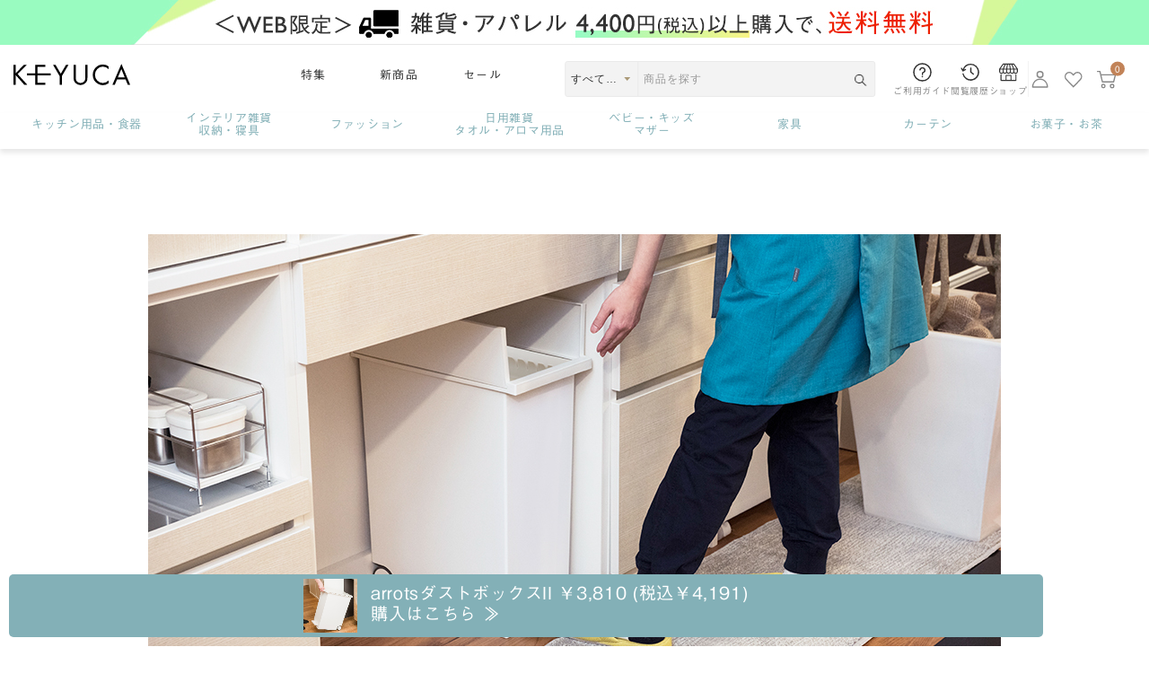

--- FILE ---
content_type: text/html; charset=utf-8
request_url: https://www.keyuca.com/Page/user_data/dustbox.aspx
body_size: 64560
content:

<?xml version="1.0" encoding="UTF-8"?>
<!DOCTYPE html>
<html xmlns="http://www.w3.org/1999/xhtml" xml:lang="ja" lang="ja">
<head id="ctl00_Head1"><meta http-equiv="Content-Type" content="text/html; charset=UTF-8" /><meta http-equiv="Content-Script-Type" content="text/javascript" /><link id="ctl00_lVariablesCss" rel="stylesheet" type="text/css" media="screen,print" href="/Css/variables.css?ver=230713221303" /><link id="ctl00_lGeneralCss" rel="stylesheet" type="text/css" media="screen,print" href="/Css/general.css?ver=230501110822" /><link id="ctl00_lCommonCss" rel="stylesheet" type="text/css" media="screen,print" href="/Css/common.css?ver=260109102355" /><link id="ctl00_lPrintCss" rel="stylesheet" type="text/css" media="print" href="/Css/imports/print.css?ver=230111182200" /><link id="ctl00_lTooltipCss" rel="stylesheet" type="text/css" media="all" href="/Css/tooltip.css?ver=230111182200" /><link id="ctl00_lCommonLowerCss" rel="stylesheet" type="text/css" media="screen,print" href="/Css/imports/common_lower.css?ver=240226141123" /><link id="ctl00_lstaticCss" rel="stylesheet" type="text/css" media="screen,print" href="/Css/imports/static_lower.css?ver=240917111950" /><link id="ctl00_lDefaultCss" rel="stylesheet" type="text/css" media="screen,print" href="/Css/default.css?ver=230607185513" />

<meta name="viewport" content="width=device-width,initial-scale=1,user-scalable=no">


<link rel="icon" href="/favicon.ico">
<link rel="apple-touch-icon" href="/apple-touch-icon.png">


<script type="text/javascript" charset="Shift_JIS" src="/Js/w2.js?20240709"></script>
<script type="text/javascript" charset="Shift_JIS" src="/Js/w2.textboxevents.js"></script>

<script type="text/javascript" charset="Shift_JIS" src="/Js/jquery-3.6.0.min.js"></script>
<script type="text/javascript" charset="Shift_JIS" src="/Js/jquery-migrate-3.3.2.min.js"></script>

<script type="text/javascript" charset="Shift_JIS" src="/Js/AC_ActiveX.js"></script>
<script type="text/javascript" charset="Shift_JIS" src="/Js/AC_RunActiveContent.js"></script>

<link href="/Js/Slick/slick-theme.css" rel="stylesheet" type="text/css">
<link href="/Js/Slick/slick.css" rel="stylesheet" type="text/css">
<script type="text/javascript" src="/Js/Slick/slick.min.js" defer></script>

<script type="text/javascript" charset="UTF-8" src="/Js/ClientValidateScript.aspx"></script>

<script type="text/javascript" charset="UTF-8" src="/Js/jquery.bxslider.min.js"></script>
<script type="text/javascript" charset="UTF-8" src="/Js/jquery.biggerlink.min.js"></script>
<script type="text/javascript" charset="UTF-8" src="/Js/jquery.heightLine.js"></script>
<script type="text/javascript" charset="UTF-8" src="/Js/jquery.mousewheel.js"></script>
<script type="text/javascript" charset="UTF-8" src="/Js/jquery.jscrollpane.min.js"></script>
<script type="text/javascript" charset="UTF-8" src="/Js/jquery.ah-placeholder.js"></script>


<script type="text/javascript" charset="UTF-8" src="/Js/list.js?ver=230412212753" defer></script>
<script type="text/javascript" charset="UTF-8" src="/Js/head_nav_init.js?ver=230412213738" defer></script>
<script type="text/javascript" charset="UTF-8" src="/Js/function.js?ver=230418170626" defer></script>
<script type="text/javascript" charset="UTF-8" src="/Js/common.js?ver=250911160435" defer></script>


<script type="text/javascript" src="/Js/AutoKana/jquery.autoKana.js"></script>
<script type="text/javascript" src="/Js/AutoKana/jquery.autoChangeKana.js"></script>

<script type="text/javascript">
  
  function execAutoKanaWithKanaType(firstName, firstNameKana, lastName, lastNameKana) {
    execAutoKana(
      firstName,
      firstNameKana,
      lastName,
      lastNameKana,
      'FULLWIDTH_KATAKANA');
  }

  
  function execAutoChangeKanaWithKanaType(firstNameKana, lastNameKana) {
    execAutoChangeKana(
      firstNameKana,
      lastNameKana,
      'FULLWIDTH_KATAKANA');
  }
</script>


<link id="lsearchResultLayerCss" rel="stylesheet" href="/Css/searchResultLayer.css?ver=250128101606" type="text/css" media="screen" />


<script type="text/javascript" src="//typesquare.com/3/tsst/script/ja/typesquare.js?UKy69xrYMPU%3D" charset="utf-8"></script>

<link rel="stylesheet" href="https://use.typekit.net/ygm1fsc.css">



<link rel="stylesheet" href="https://cdn.jsdelivr.net/npm/swiper@9/swiper-bundle.min.css"/>
<script src="https://cdn.jsdelivr.net/npm/swiper@9/swiper-bundle.min.js" defer></script>



<script type="text/javascript">
<!--
  // ページロード処理
  function pageLoad(sender, args) {
    // ページロード共通処理
    pageLoad_common();

    // function.js実行
    if (typeof initializeFunctionJs == "function") initializeFunctionJs();

    // グローバル切り替え実行
    if (typeof switchGlobalFunction == 'function') switchGlobalFunction();

    // PayPal
    if (typeof InitializePaypal == "function") InitializePaypal(sender, args);

    // body側のpageLoad実行
    if (typeof bodyPageLoad == "function") bodyPageLoad();
  }
//-->
</script>

<script>
  
    sessionStorage.setItem('visitedUserModifyInput', 'False');
  
</script>



<!--meta-->
<meta http-equiv="content-language" content="ja">
<meta charset="UTF-8">
<meta name="description" content="関東を中心に50店舗以上を展開するインテリアショップKEYUCAのオフィシャルオンラインショップです。ケユカでしか手に入らないこだわりのオリジナルアイテムの数々をぜひご覧ください。" />
<meta name="keywords" content="KEYUCA，ケユカ，キッチン用品，家具，雑貨，インテリア，通販" />

<!--//meta-->

<!--ogp-->
<!--<base href="/shopping" />-->
<link rel="canonical" href="/shopping" />
<meta property="og:site_name" content="KEYUCA(ケユカ) オンラインショップ" />
<meta property="og:title" content="KEYUCA(ケユカ) オンラインショップ / ">
<meta property="og:description" content="" />
<meta property="og:type" content="website" />
<meta property="og:url" content="/" />
<meta property="og:image" content="/upload/save_image/product/list.jpg" />
<!--//ogp-->

<!--isearch start-->



<!--title-->
<title>arrotsダストボックス｜KEYUCA（ケユカ）オンラインショップ</title>
<!--//title-->

<script type="text/javascript" src="/Contents/default/img/special/dustbox/js/jquery-1.10.2.min.js"></script>
<script type="text/javascript" src="/Contents/default/img/special/dustbox/js/dustbox.js"></script>
<script type="text/javascript" src="/Contents/default/img/special/dustbox/js/jquery.inview.min.js"></script>
<script type="text/javascript" src="/Contents/default/img/special/js/jquery.bxslider.min.js"></script>
<!--webフォント読み込み-->
<script type="text/javascript" src="//typesquare.com/accessor/script/typesquare.js?UKy69xrYMPU%3D" charset="utf-8"></script>
<!--webフォント読み込みここまで-->

<!--css-->

<style>
#modal dl {
	overflow:scroll;
	-webkit-overflow-scrolling : touch;
}
</style>

<link rel="stylesheet" href="/Contents/default/img/special/dustbox/dustbox.css" />
<link rel="stylesheet" href="/Contents/default/img/special/dustbox/jquery.bxslider.css" />
<!--//css-->


<script type="text/javascript">
        jQuery(document).ready(function($){
            var huga = $('.bxslider').bxSlider({
                auto: true,
				pause: 4000,
				speed: 1000,
				onSlideAfter: function () { huga.startAuto(); }
            });
        });
</script>

<style>
.ugoki{
	list-style-type: none;
	overflow: hidden;
}
.ugoki h4{
	transition: .5s;
	font-weight:normal;
}
.list-mv02{
	opacity: 0;
	transform: translate(0,60px); 
	-webkit-transform: translate(0,60px); 
}
.mv02{
	opacity: 1.0;
	transform: translate(0,0); 
	-webkit-transform: translate(0,0);
}
</style>

<script type="text/javascript">
$(function() {
	$('.list-mv02').on('inview', function(event, isInView, visiblePartX, visiblePartY) {
		if(isInView){
			$(this).stop().addClass('mv02');
		}

	});
});

</script>



		<!-- Google Tag Manager -->
<script>(function(w,d,s,l,i){w[l]=w[l]||[];w[l].push({'gtm.start':
new Date().getTime(),event:'gtm.js'});var f=d.getElementsByTagName(s)[0],
j=d.createElement(s),dl=l!='dataLayer'?'&l='+l:'';j.async=true;j.src=
'https://www.googletagmanager.com/gtm.js?id='+i+dl;f.parentNode.insertBefore(j,f);
})(window,document,'script','dataLayer','GTM-TQ4SXSK');</script>
<!-- End Google Tag Manager -->
	
		<script src="//statics.a8.net/a8sales/a8sales.js"></script>
<script src="//statics.a8.net/a8sales/a8crossDomain.js"></script>
<script src="//statics.a8.net/a8sales/a8shopForm.js"></script>
	

  
  <script type="text/javascript">
  <!--
    var site_path_root = '/';
  //-->
  </script>
  <script type="text/javascript" charset="Shift_JIS" src="/Js/ThickBox/thickbox.js"></script>
  
  <link id="lThickBoxCss" rel="stylesheet" href="/Js/ThickBox/thickbox.css" type="text/css" media="all" />
  <meta name="description" content="KEYUCA(ケユカ)_ライフソリューションブランドの公式オンラインショップです。ケユカでしか手に入らないこだわりのオリジナルデザインのキッチン用品、収納用品、インテリア雑貨、ファッション雑貨、アパレル、家具、インテリア、カーテンなど、暮らしの中で感じる不便や悩みに寄り添い、使い続けることで生活をより快適にする「生活投資財」を提案しています。ランキングや豊富な口コミから、人気商品がご覧いただけます。動画での説明や実際に使用されている方のレビューやSNS投稿などから使用感をチェックいただけます。
" /><meta property="og:title" content="KEYUCA【公式】オンラインショップ" /><meta property="og:type" content="article" /><meta property="og:url" content="https://www.keyuca.com/Page/user_data/dustbox.aspx" /><meta property="og:image" content="https://www.keyuca.com/Contents/Feature/ogp.png" /><meta property="og:site_name" content="KEYUCA【公式】オンラインショップ_ライフソリューションブランド" /><meta property="og:description" content="ライフソリューションブランド KEYUCA(ケユカ)の公式オンラインショップです。オリジナルデザインの調理器具、収納用品、インテリア雑貨、バッグ、ファッション、家具、カーテンなど、生活の課題を解決するアイテムが揃います。" />

  <link rel="stylesheet" href="/Css/wp_css/common.css" type="text/css" media="all" />
  <link rel="stylesheet" href="/Css/wp_css/style.css" type="text/css" media="all" />
  <link rel="stylesheet" href="/Css/wp_css/style%EF%B9%9620180121.css" type="text/css" media="all" />
		<style>

		.pageArea a{
		display:inline-block;
		}
		
		.pageArea img{
		width:auto;
		}
		#Contents a{
		display:inline;
		}
		.staticPage .col2 p{
		    font-size: 1.3rem;
		}
		.postCol p{
		letter-spacing: 0.02em;
		}
		.l-section-nav li a{
    display: block !important;
}
.l-section-item__link-center_s a,.l-section-item__link-center2 a,.l-section-item__link-center a、{
	   display: block !important;
}
.l-section-item__link-center a,.l-section-item__link-center2 a{
font-size:unset !important;
}
.staticPage a {
    display: inline-block !important;
    vertical-align: baseline;
    baseline-shift: baseline;
    baseline-source: last;
								
}
.staticPage .postBox a{
    display: inline!important;
}
.staticPage
    margin: 15px 0 50px 0;
				}
.staticPage .more{
    display: block !important;
}
.l-babykids-nav li a,.l-fn_maintenance-nav li a,.l-things_to_know_furniture-nav li a,.l-fn_eco-friendly_table-nav li a,.l-15color_towel-nav li a,.l-section-nav2 li a,
.l-choose_cushion-nav li a,.l-curtain_21ss-nav li a,
.l-cool_blue_thing-nav2 li a,.l-cool_blue_thing-nav li a,
.l-beauty_habit-nav li a,
.l-bathgoods-nav li a,
.l-enjoy_wine-nav li a,
.l-web-set-nav li a,
.l-winter_donabe-nav li a,
.l-waterbottlelife-nav li a,
.l-day_bag-nav li a,
.l-daily_half_handkerchief-nav li a,
.l-piece_rug-nav li a,
.l-shunou-box-nav li a,
.l-ovenwear_au-nav li a,
.l-oil-nav li a,
.l-readytouse_curtain-nav li a,
.l-feature-nav li a,
.l-thermal_curtain-nav li a,
.l-work_backpack-nav li a,
.l-cp_babyfood-nav li a,
.l-warm_item-nav2 li a,
.l-warm_item-nav li a,
.l-baby_kids_newitem-nav li a,
.l-contents-nav li a,
.l-sweets-nav li a,
.l-ranking-nav li a,
.l-sleeping_items-nav li a,
.l-slipper_23ss-nav li a,
.l-ninos-nav li a,
.l-recipebook-nav li a,
.l-containerpage-nav li a,
.l-containerpage-nav2 li a,
.l-double_wall_glamor-nav li a,
.l-ranking-btn a,
.l-tuyoiko_glass-nav_2 li a,
.l-utsuwa-nav li a,
.l-warm_interior-nav li a,
.l-sooq_pole_item-nav li a, .l-sooq_pole_item-nav2 li a
{
    display: block !important;
}
.section_block .h2_txt,.section_title .h2_txt,
.water_repellent_umbrella-h2, .l-water_repellent_umbrella-h2-1{
    font-size: 2.6rem;
}
.section_block .h2-shoulder{
    font-size: 2.6rem;
}
.linkarea_title .h3_txt,
.content_pattern1 .l-section_title{
    font-size: 2.6rem;
}
.fn-valita_contents a{
    display: block !important;
}
.fn-accodo_h2_title p{
    font-size: 20px;
}
.staticPage{
font-size: 16px;
}
.mainImgSP{height:auto !important;}
.mainImgSP .Img{height:auto !important;}
@media screen and (max-width: 768px){
.section_block .h2-shoulder {
    font-size: 2.0rem;
}
.staticPage{
font-size: 16px;
}
}

.postCol a{
display:inline !important;
}
.swiper-button-next, .swiper-container-rtl .swiper-button-prev {
		color:#999;
}

.swiper-button-prev, .swiper-container-rtl .swiper-button-next {
		color:#999;
		}
.pagetop a::after{
border:none !important;
}
.is-list_title {
	font-size: 30px;
	line-height: 1.5;
	    position: relative;
	font-weight: bold;
	border:0;

}
.is-list_title::after {
    position: absolute;
    top: 0.3em;
    left: 0;
    margin: 1rem 0;
    content: "";
    width: 100%;
    height: 1px;
    background-color: #333;
}

.is-list_title .bg_line {
	display: inline-block;
	position: inherit;
	    z-index: 999;
	padding: 0 30px;
	margin-top: -33px;
	line-height: 1.4;
	background: #fff;
		border:0;
}


.is-list_title .bg_line2 {
	display: inline-block;
	position: inherit;
	    z-index: 999;
	padding: 0 12px;
	margin-top: -26px;
	line-height: 1.4;
	background: #fff;
	border:0;
}


.is-list_title .bg_line3 {
	display: inline-block;
		position: inherit;
	    z-index: 999;
	padding: 0 30px;
	margin-top: -33px;
	line-height: 1.4;
	background: #fff;
		border:0;
}



.is-list_title .bg_line4 {
	display: inline-block;
	position: inherit;
	    z-index: 999;
    padding: 0 30px;
    margin-top: -22px;
    line-height: 1.4;
    background: #fff;
					border:0;
}

.is-list_title .bg_line5 {
	display: inline-block;
		position: inherit;
	    z-index: 999;
    padding: 0 30px;
    margin-top: -44px;
    line-height: 1.4;
    background: #fff;
					border:0;
}

		</style>
<title>
	
</title></head>
<body onload="">
  
  
		<!-- Google Tag Manager (noscript) -->
<noscript><iframe src="https://www.googletagmanager.com/ns.html?id=GTM-TQ4SXSK"
height="0" width="0" style="display:none;visibility:hidden"></iframe></noscript>
<!-- End Google Tag Manager (noscript) -->
	
		<script src="https://bbc.bibian.co.jp/js/bbc_v1.js" charset="utf-8"></script>
	
  
  
  <form name="aspnetForm" method="post" action="/Page/user_data/dustbox.aspx" id="aspnetForm" onsubmit="return (document.getElementById(&#39;__EVENTVALIDATION&#39;) != null);" onkeypress="return ((event.keyCode != 13) || (window.event.srcElement.type != &#39;text&#39;));">
<div>
<input type="hidden" name="__EVENTTARGET" id="__EVENTTARGET" value="" />
<input type="hidden" name="__EVENTARGUMENT" id="__EVENTARGUMENT" value="" />
<input type="hidden" name="__VIEWSTATE" id="__VIEWSTATE" value="/[base64]/[base64]/jg6njgqTjg5Xjgr3jg6rjg6Xjg7zjgrfjg6fjg7Pjg5bjg6njg7Pjg4njga7lhazlvI/jgqrjg7Pjg6njgqTjg7Pjgrfjg6fjg4Pjg5fjgafjgZnjgILjgrHjg6bjgqvjgafjgZfjgYvmiYvjgavlhaXjgonjgarjgYTjgZPjgaDjgo/[base64]/jgZjjgovkuI3kvr/jgoTmgqnjgb/jgavlr4Tjgormt7vjgYTjgIHkvb/jgYTntprjgZHjgovjgZPjgajjgafnlJ/mtLvjgpLjgojjgorlv6vpganjgavjgZnjgovjgIznlJ/mtLvmipXos4fosqHjgI3jgpLmj5DmoYjjgZfjgabjgYTjgb7jgZnjgILjg6njg7Pjgq3jg7PjgrDjgoTosYrlr4zjgarlj6PjgrPjg5/jgYvjgonjgIHkurrmsJfllYblk4HjgYzjgZTopqfjgYTjgZ/jgaDjgZHjgb7jgZnjgILli5XnlLvjgafjga7oqqzmmI7jgoTlrp/pmpvjgavkvb/nlKjjgZXjgozjgabjgYTjgovmlrnjga7jg6zjg5Pjg6Xjg7zjgoRTTlPmipXnqL/jgarjganjgYvjgonkvb/nlKjmhJ/jgpLjg4Hjgqfjg4Pjgq/jgYTjgZ/jgaDjgZHjgb7jgZnjgIINCmQCDw8WAh8CBS1LRVlVQ0HjgJDlhazlvI/[base64]/[base64]/jgqrjg7Pjg6njgqTjg7Pjgrfjg6fjg4Pjg5fjgafjgZnjgILjgqrjg6rjgrjjg4rjg6vjg4fjgrbjgqTjg7Pjga7oqr/nkIblmajlhbfjgIHlj47ntI3nlKjlk4HjgIHjgqTjg7Pjg4bjg6rjgqLpm5HosqjjgIHjg5Djg4PjgrDjgIHjg5XjgqHjg4Pjgrfjg6fjg7PjgIHlrrblhbfjgIHjgqvjg7zjg4bjg7PjgarjganjgIHnlJ/[base64]/[base64]/[base64]" />
</div>

<script type="text/javascript">
//<![CDATA[
var theForm = document.forms['aspnetForm'];
if (!theForm) {
    theForm = document.aspnetForm;
}
function __doPostBack(eventTarget, eventArgument) {
    if (!theForm.onsubmit || (theForm.onsubmit() != false)) {
        theForm.__EVENTTARGET.value = eventTarget;
        theForm.__EVENTARGUMENT.value = eventArgument;
        theForm.submit();
    }
}
//]]>
</script>


<script src="/WebResource.axd?d=0yZ6lnpB4bCxpj2PVW6traf56OXUUX3GZK772g-2l807nJW_w1PNzWSqrHZx7K_jZ_i8m-gZGc5F6uDrGc8u5FuS9jE03FqR9cKLKK4beHg1&amp;t=638628531619783110" type="text/javascript"></script>


<script src="/ScriptResource.axd?d=yqA019YJoLzW6VY04dNWH-mHJY-eQi-ySnqc6w6S-nADwdUYHNo1DLm0y4XeJu5mU-xL3mPRVSzxJ38DqgSFuavlkYjEoGotC6lO2ZE30PrPZRTXD4onOtUwXu9X_oJk9w4yJ70qOaZwPHncvEu6n7Op-VaB0O9OxifpH06MOIs1&amp;t=2a9d95e3" type="text/javascript"></script>
<script src="/ScriptResource.axd?d=JxR-rsRz-O0hnpuUFoGKuuzgATJec9G2x_LKZ9xaQjQ_3uT1NbqOKzNcxVNdTUdNWSJrMSvS8LF5qptNXncOfMpA-GfYQyH5rljLJwZwhjGfeBKN9TmbqimygVmZOa-47VUySFdddiZFiqQ9asVa-R60er3NLNEj_ZFCsqezLz6MuIStdEeOgO7KEVs9mgla0&amp;t=2a9d95e3" type="text/javascript"></script>
<div>

<input type="hidden" name="__VIEWSTATEGENERATOR" id="__VIEWSTATEGENERATOR" value="4B2793AE" />
<input type="hidden" name="__EVENTVALIDATION" id="__EVENTVALIDATION" value="/wEdABm2DjEh0PXspfMQnHZx6urFBCWeakiN0yBMxnR0RpTShuFDE34pjKjdG/5p4/2mmBAjpjWXyO3LyoQov9O9w4LWFsEf+n84yhB4C0EEoXGfo7E1bFz5E3mJDjMgOp6Fbd4szm1bY3MquXBmvl4jPXv7I8k87itKQ6JReKl5pXCTnlad8DZsXC3W5bnpMG/d+eK76RiTe0nHW4TTyqG0SrTmQ38V+7Tw/p2GP6O3QJ5GmvmE2DAFjk5o1WwV3rQ9aqTg4CnJgHcAuKt6KnjYTFRg+Jy3y4Bz6zCNQ7QcRpapDNBPc0FSCtrxi3VX7XzisCMkZfte0IiDkd3F7Y4KdrDFEK1ZqLWCzxXa2n/n+cmdHflZe3xQE9fRin5xIHyGVgHnVHNpvZzOV98PApi7zXuANUbFKEkP3H4mTQr0+p8JDGE/w79Q6V2sqOPp6T976857dVpc1iqpS+9+Yj6/lpuW5RllMGpQWOm1Eu76V43goME5jhhxEMdf5E7kMTb5pXl4swljl/t5oqxW9X7z/1lFO8CDEQR9uXwT6rRARE/ctIK0RPnYBXIdww8WnmWWwnw=" />
</div>

    <script type="text/javascript">
    <!--
      // クリックジャック攻撃対策
      CheckClickJack('/Form/Blank.aspx');
    //-->
    </script>

    
    <script type="text/javascript">
//<![CDATA[
Sys.WebForms.PageRequestManager._initialize('ctl00$smScriptManager', 'aspnetForm', ['tctl00$BodyHeaderMain$UpdatePanel1','','tctl00$BodyHeaderMain$upUpdatePanel2','','tctl00$BodyHeaderMain$ctl06$UpdatePanel1',''], [], [], 90, 'ctl00');
//]]>
</script>


    
    <div id="Header">
      <div id="ctl00_BodyHeaderMain_UpdatePanel1">


</div>


<div id="ctl00_BodyHeaderMain_upUpdatePanel2">

  	

<style>
#Header .menulist dl .header__left-menu-contents .arrow {
    margin: 0 0.3rem 0 0;
}
@media screen and (max-width: 768px) {
#Header .header__app-banner {
    display: none !important;
}
}
</style>

<div id="c-cat-overlay"></div>
<header id="headerBody" class="header_body">
    
    


<div id="header_app-banner" class="header__app-banner">
  <a href="/Page/user_data/keyuca_app.aspx" target="_blank" rel="noopener noreferrer" id="header_app-banner-link" class="header__app-banner-link">
    <figure>
      <img src="/Contents/ImagesPkg/common/app_banners/app_banner.jpg" alt="" width="375" height="60" decoding="async">
    </figure>
  </a>
  <button type="button" id="header_app-banner-close" class="header__app-banner-close"></button>
</div>


    

    
    



<style>
#Header .header__info {display: block;}
</style>

<div id="header_info" class="header__info" style="--color-info-bg: #99fbc0;">

<!-- フェア -->
 <!--<div class="header__info-item" data-info-type="banner">
    <a href="/Page/Feature/Newyearfair.aspx">
  	<picture>
    	<source media="(max-width: 640px)" srcset="/Contents/Feature/newyear_fair2026-banner-sp.jpg" width="1000" height="50">
    	<img src="/Contents/Feature/newyear_fair2026-banner-pc.jpg" alt="newyearfair" width="375" height="60" decoding="async">
  	</picture>
    </a>
  </div>-->
  
  <!--送料キャンペーン-->
   <div class="header__info-item" data-info-type="banner" style="--color-info-bg: #99fbc0;">
    <a href="/Page/Feature/shippingcampaign.aspx">
  	<picture>
    	<source media="(max-width: 640px)" srcset="/Contents/Feature/17_shca0416-banner-sp.jpg" width="1000" height="50">
    	<img src="/Contents/Feature/16_shca0416-banner-pc.jpg" alt="送料キャンペーン" width="375" height="60" decoding="async">
  	</picture>
    </a>
  </div>
  
   
</div>



    
      
    
    <div id="header_top" class="header__main">
      <div class="header__inner">
        
        <div class="header__hamburger visible-phone js-hamburger">
          <button type="button">
            <span class="header__hamburger-icon">
              <span class="hamb-line1"></span>
              <span class="hamb-line2"></span>
              <span class="hamb-line3"></span>
            </span>
            <span class="header__hamburger-text">MENU</span>
          </button>
        </div>
        

        
        
          <p class="header__logo">
        
            <a href="https://www.keyuca.com/">
              


<svg xmlns="http://www.w3.org/2000/svg" viewBox="0 0 150.146 26.6" width="150" height="27"><g transform="translate(5599.656 -194.15)"><path d="M265.212,46.478l-6.733-11.122h-3.216l8.542,14.2V60.313h2.78V49.56l8.543-14.2h-3.183Z" transform="translate(-5804 160)"/><path d="M296.77,50.2c0,1.943.1,4.123-1.24,5.729a6.507,6.507,0,0,1-9.916-.168c-1.172-1.575-1.105-3.718-1.105-5.561V35.356h-2.781V50.967c0,2.847.266,5.125,2.446,7.2a9.393,9.393,0,0,0,13.167-.3c1.976-2.044,2.177-4.19,2.177-6.935V35.356h-2.78V50.2Z" transform="translate(-5804 160)"/><path d="M221.5,35.356h-3.752L207.124,46.043V35.356h-2.781V60.313h2.815V48.153l11.088,12.16H222.1L209.77,46.947Z" transform="translate(-5804 160)"/><path d="M235.13,37.936h10.151V35.357H232.35v10.72H221.8v2.579H232.35V60.314h12.931v-2.58H235.13V48.656h17.118V46.077H235.13Z" transform="translate(-5804 160)"/><path d="M306.384,47.919A12.907,12.907,0,0,0,326.852,58.3V54.853a10.93,10.93,0,0,1-7.537,3.317,10.321,10.321,0,0,1-.067-20.636,10.684,10.684,0,0,1,7.6,3.316V37.367a12.082,12.082,0,0,0-7.435-2.446,13.06,13.06,0,0,0-13.033,13" transform="translate(-5804 160)"/><path d="M343.233,34.15,331.709,60.313h3.049l2.88-6.7h10.955l2.814,6.7h3.082ZM338.744,51l4.422-10.385L347.488,51Z" transform="translate(-5804 160)"/></g></svg>


            </a>
        
          </p>
        
        

        <div class="header__menu-wrap">
          
          <nav class="header__left-menu hidden-phone">
            <ul>
              <li class="header__left-menu-item js-overlayBg">
                <dl>
                  <dt class="header__left-menu-name">商品カテゴリ</dt>
                  <dd class="header__left-menu-contents">
                    <div class="header__category-list">
                      


<style>
.m-cattab_sale{
    position: relative;
    width: 100%;
    height: 5rem;
    padding: 0 1.63rem 0 2rem;
    font-size: 1.3rem;
    line-height: 1.46;
    letter-spacing: 0.05em;
    background-color: var(--color-bg-primary);
    border-radius: 0.6rem 0 0 0.6rem;
    transition: color var(--transition-default), background-color var(--transition-default);
    display: flex;
    align-items: center;
}

.m-cattab_sale:hover{
    opacity:0.7;
}
</style>

<div class="m-cat-list__wrap js-tab">
  <p class="m-cat-list__title">商品カテゴリ</p>
  <ol class="c-tabController m-cat-list__controller js-tabController">
    <li class="tab-active">生活雑貨</li>
    <li>衣料品</li>
    <li>家具</li>
    <li>カーテン</li>
    <li>お菓子・お茶</li>
    <div class="m-cattab_sale">セール<a href="/Form/Product/ProductList.aspx?shop=0&cicon=3" style="position: absolute;top: 0;left: 0;height:100%;width: 100%;"></a></div>
  </ol>
  <div class="m-cat-list__contents js-tabContents">
    
    <div class="m-cat-list__section js-tabItem tabItem-active">
      <a href="/Form/Product/ProductList.aspx?shop=0&cat=110" class="c-cat-primary-link hidden-phone">生活雑貨TOPを見る</a>
      <a href="/Form/Product/ProductList.aspx?shop=0&cat=110" class="c-btn-primary c-btn-primary--hasArrow visible-phone">生活雑貨TOPを見る</a>
      <ul>
        <li>
          <a href="/Form/Product/ProductList.aspx?shop=0&cat=110001" class="c-cat-secondary-name">
            <figure class="c-cat-secondary-name__icon">
              <img src="/Contents/ImagesPkg/common/categories/kitchenware.png" alt="" width="60" height="60" loading="lazy">
            </figure>
            <span class="c-cat-secondary-name__text">キッチン用品・<br class="visible-phone">調理器具</span>
          </a>
          <ul class="c-cat-tertiary-list">
            <li>
              <a href="/Form/Product/ProductList.aspx?shop=0&cat=110001001"><span>鍋・フライパン</span></a>
            </li>
            <li>
              <a href="/Form/Product/ProductList.aspx?shop=0&cat=110001002"><span>調理器具・調味料入れ</span></a>
            </li>
            <li>
              <a href="/Form/Product/ProductList.aspx?shop=0&cat=110001003"><span>保存容器・ジャグ・米びつ</span></a>
            </li>
            <li>
              <a href="/Form/Product/ProductList.aspx?shop=0&cat=110001004"><span>キッチン収納用品</span></a>
            </li>
            <li>
              <a href="/Form/Product/ProductList.aspx?shop=0&cat=110001005"><span>弁当箱</span></a>
            </li>
            <li>
              <a href="/Form/Product/ProductList.aspx?shop=0&cat=110001006"><span>ステンレスボトル・水筒</span></a>
            </li>
            <li>
              <a href="/Form/Product/ProductList.aspx?shop=0&cat=110001007"><span>ふきん・クロス・スポンジ</span></a>
            </li>
            <li>
              <a href="/Form/Product/ProductList.aspx?shop=0&cat=110001008"><span>ドレーナー(水切りかご)</span></a>
            </li>
            <li>
              <a href="/Form/Product/ProductList.aspx?shop=0&cat=110001009"><span>シンク周り雑貨</span></a>
            </li>
            <li>
              <a href="/Form/Product/ProductList.aspx?shop=0&cat=110001010"><span>キッチンマット・エプロン</span></a>
            </li>
            <li>
              <a href="/Form/Product/ProductList.aspx?shop=0&cat=110001011"><span>キッチン用品・その他</span></a>
            </li>
          </ul>
        </li>
        <li>
          <a href="/Form/Product/ProductList.aspx?shop=0&cat=110002" class="c-cat-secondary-name">
            <figure class="c-cat-secondary-name__icon">
              <img src="/Contents/ImagesPkg/common/categories/tableware.png" alt="" width="60" height="60" loading="lazy">
            </figure>
            <span class="c-cat-secondary-name__text">食器・<br class="visible-phone">カトラリー</span>
          </a>
          <ul class="c-cat-tertiary-list">
            <li>
              <a href="/Form/Product/ProductList.aspx?shop=0&cat=110003001"><span>プレート・お皿</span></a>
            </li>
            <li>
              <a href="/Form/Product/ProductList.aspx?shop=0&cat=110003002"><span>ボウル・どんぶり・お椀</span></a>
            </li>
            <li>
              <a href="/Form/Product/ProductList.aspx?shop=0&cat=110003003"><span>小鉢・豆皿</span></a>
            </li>
            <li>
              <a href="/Form/Product/ProductList.aspx?shop=0&cat=110003004"><span>コップ・タンブラー・グラス</span></a>
            </li>
            <li>
              <a href="/Form/Product/ProductList.aspx?shop=0&cat=110003005"><span>コーヒー・ティー用品</span></a>
            </li>
            <li>
              <a href="/Form/Product/ProductList.aspx?shop=0&cat=110003006"><span>ワイン用品</span></a>
            </li>
            <li>
              <a href="/Form/Product/ProductList.aspx?shop=0&cat=110003007"><span>箸・カトラリー</span></a>
            </li>
            <li>
              <a href="/Form/Product/ProductList.aspx?shop=0&cat=110003008"><span>お盆・トレー</span></a>
            </li>
            <li>
              <a href="/Form/Product/ProductList.aspx?shop=0&cat=110003009"><span>ランチョンマット・コースター</span></a>
            </li>
            <li>
              <a href="/Form/Product/ProductList.aspx?shop=0&cat=110003010"><span>食器・カトラリー・その他</span></a>
            </li>
          </ul>
        </li>
        <li>
          <a href="/Form/Product/ProductList.aspx?shop=0&cat=120001" class="c-cat-secondary-name">
            <figure class="c-cat-secondary-name__icon">
              <img src="/Contents/ImagesPkg/common/categories/interior_goods.png" alt="" width="60" height="60" loading="lazy">
            </figure>
            <span class="c-cat-secondary-name__text">インテリア雑貨</span>
          </a>
          <ul class="c-cat-tertiary-list">
            <li>
              <a href="/Form/Product/ProductList.aspx?shop=0&cat=120001001"><span>ゴミ箱</span></a>
            </li>
            <li>
              <a href="/Form/Product/ProductList.aspx?shop=0&cat=610008004"><span>スリッパ・ルームシューズ</span></a>
            </li>
            <li>
              <a href="/Form/Product/ProductList.aspx?shop=0&cat=120001003"><span>クッション・ブランケット</span></a>
            </li>
            <li>
              <a href="/Form/Product/ProductList.aspx?shop=0&cat=120001004"><span>ティッシュケース</span></a>
            </li>
            <li>
              <a href="/Form/Product/ProductList.aspx?shop=0&cat=120001005"><span>玄関用品・花瓶・ミラー</span></a>
            </li>
            <li>
              <a href="/Form/Product/ProductList.aspx?shop=0&cat=120001006"><span>時計</span></a>
            </li>
            <li>
              <a href="/Form/Product/ProductList.aspx?shop=0&cat=120001007"><span>小物家電</span></a>
            </li>
            <li>
              <a href="/Form/Product/ProductList.aspx?shop=0&cat=120001007"><span>その他インテリア雑貨</span></a>
            </li>
          </ul>
        </li>
        <li>
          <a href="/Form/Product/ProductList.aspx?shop=0&cat=130001" class="c-cat-secondary-name">
            <figure class="c-cat-secondary-name__icon">
              <img src="/Contents/ImagesPkg/common/categories/towels_bath_ toiletsupplies.png" alt="" width="60" height="60" loading="lazy">
            </figure>
            <span class="c-cat-secondary-name__text">タオル・バス・<br class="visible-phone">トイレ用品</span>
          </a>
          <ul class="c-cat-tertiary-list">
            <li>
              <a href="/Form/Product/ProductList.aspx?shop=0&cat=130001001"><span>タオル</span></a>
            </li>
            <li>
              <a href="/Form/Product/ProductList.aspx?shop=0&cat=130001002"><span>洗面用品</span></a>
            </li>
            <li>
              <a href="/Form/Product/ProductList.aspx?shop=0&cat=130001003"><span>バス用品</span></a>
            </li>
            <li>
              <a href="/Form/Product/ProductList.aspx?shop=0&cat=130001004"><span>トイレ用品</span></a>
            </li>
          </ul>
        </li>
        <li>
          <a href="/Form/Product/ProductList.aspx?shop=0&cat=130002" class="c-cat-secondary-name">
            <figure class="c-cat-secondary-name__icon">
              <img src="/Contents/ImagesPkg/common/categories/laundry.png" alt="" width="60" height="60" loading="lazy">
            </figure>
            <span class="c-cat-secondary-name__text">掃除・洗濯・<br class="visible-phone">生活用品</span>
          </a>
          <ul class="c-cat-tertiary-list">
            <li>
              <a href="/Form/Product/ProductList.aspx?shop=0&cat=130002001"><span>洗濯用品</span></a>
            </li>
            <li>
              <a href="/Form/Product/ProductList.aspx?shop=0&cat=130002002"><span>掃除用品</span></a>
            </li>
                        <li>
              <a href="/Form/Product/ProductList.aspx?shop=0&cat=130002003"><span>除菌・衛生用品</span></a>
            </li>
            <li>
              <a href="/Form/Product/ProductList.aspx?shop=0&cat=130002004"><span>その他日曜雑貨</span></a>
            </li>
          </ul>
        </li>
        <li>
          <a href="/Form/Product/ProductList.aspx?shop=0&cat=140001" class="c-cat-secondary-name">
            <figure class="c-cat-secondary-name__icon">
              <img src="/Contents/ImagesPkg/common/categories/storage.png" alt="" width="60" height="60" loading="lazy">
            </figure>
            <span class="c-cat-secondary-name__text">収納用品</span>
          </a>
          <ul class="c-cat-tertiary-list">
            <li>
              <a href="/Form/Product/ProductList.aspx?shop=0&cat=120002001"><span>ハンガー</span></a>
            </li>
            <li>
              <a href="/Form/Product/ProductList.aspx?shop=0&cat=120002002"><span>衣装ケース・収納ボックス</span></a>
            </li>
            <li>
              <a href="/Form/Product/ProductList.aspx?shop=0&cat=120002003"><span>バスケット・かご</span></a>
            </li>

            <li>
              <a href="/Form/Product/ProductList.aspx?shop=0&cat=120002004"><span>その他収納用品</span></a>
            </li>
          </ul>
        </li>
        <li>
          <a href="/Form/Product/ProductList.aspx?shop=0&cat=130003" class="c-cat-secondary-name">
            <figure class="c-cat-secondary-name__icon">
              <img src="/Contents/ImagesPkg/common/categories/health_beauty.png" alt="" width="60" height="60" loading="lazy">
            </figure>
            <span class="c-cat-secondary-name__text">アロマ・<br class="hidden-phone">ヘルス&<br class="visible-phone">ビューティ用品</span>
          </a>
          <ul class="c-cat-tertiary-list">
            <li>
              <a href="/Form/Product/ProductList.aspx?shop=0&cat=130003001"><span>お香・アロマ用品</span></a>
            </li>
            <li>
              <a href="/Form/Product/ProductList.aspx?shop=0&cat=130003002"><span>ヘルスケア用品</span></a>
            </li>
            <li>
              <a href="/Form/Product/ProductList.aspx?shop=0&cat=130003003"><span>ビューティケア用品</span></a>
            </li>
          </ul>
        </li>
        <li>
          <a href="/Form/Product/ProductList.aspx?shop=0&cat=140001" class="c-cat-secondary-name">
            <figure class="c-cat-secondary-name__icon">
              <img src="/Contents/ImagesPkg/common/categories/kids_items.png" alt="" width="60" height="60" loading="lazy">
            </figure>
            <span class="c-cat-secondary-name__text">ベビー・<br class="visible-phone">キッズ・マザー</span>
          </a>
          <ul class="c-cat-tertiary-list">
            <li>
              <a href="/Form/Product/ProductList.aspx?shop=0&cat=140001001"><span>弁当箱・水筒</span></a>
            </li>
           <li>
              <a href="/Form/Product/ProductList.aspx?shop=0&cat=140001002"><span>食器・食事用品</span></a>
            </li>
            <li>
              <a href="/Form/Product/ProductList.aspx?shop=0&cat=140001003"><span>タオル・ハンカチ</span></a>
            </li>
            <li>
              <a href="/Form/Product/ProductList.aspx?shop=0&cat=140001004"><span>衣料品</span></a>
            </li>
            <li>
              <a href="/Form/Product/ProductList.aspx?shop=0&cat=140001005"><span>おもちゃ・雑貨</span></a>
            </li>
            <li>
              <a href="/Form/Product/ProductList.aspx?shop=0&cat=140001006"><span>レイングッズ</span></a>
            </li>
            <li>
              <a href="/Form/Product/ProductList.aspx?shop=0&cat=140001007"><span>その他ベビー・キッズ用品</span></a>
            </li>
          </ul>
        </li>
        <li>
          <a href="/Form/Product/ProductList.aspx?shop=0&cat=120003" class="c-cat-secondary-name">
            <figure class="c-cat-secondary-name__icon">
              <img src="/Contents/ImagesPkg/common/categories/bedding.png" alt="" width="60" height="60" loading="lazy">
            </figure>
            <span class="c-cat-secondary-name__text">寝具・寝装品</span>
          </a>
          <ul class="c-cat-tertiary-list">
            <li>
              <a href="/Form/Product/ProductList.aspx?shop=0&cat=120003001"><span>ベッドパッド・布団・枕</span></a>
            </li>
            <li>
              <a href="/Form/Product/ProductList.aspx?shop=0&cat=120003002"><span>シーツ・布団カバー・枕カバー</span></a>
            </li>
          </ul>
        </li>
      </ul>
    </div>

    
    <div class="m-cat-list__section js-tabItem">
      <a href="/Form/Product/ProductList.aspx?shop=0&cat=610" class="c-cat-primary-link">ファッションTOPを見る</a>
      <a href="/Form/Product/ProductList.aspx?shop=0&cat=610" class="c-btn-primary c-btn-primary--hasArrow">ファッションTOPを見る</a>
      <ul>
        <li>
          <a href="/Form/Product/ProductList.aspx?shop=0&cat=610001" class="c-cat-secondary-name">
            <figure class="c-cat-secondary-name__icon">
              <img src="/Contents/ImagesPkg/common/categories/clothing.png" alt="" width="60" height="60" loading="lazy">
            </figure>
            <span class="c-cat-secondary-name__text">ファッション</span>
          </a>
          <ul class="c-cat-tertiary-list">
            <li>
              <a href="/Form/Product/ProductList.aspx?shop=0&cat=610001001"><span>Tシャツ・カットソー</span></a>
            </li>
                        <li>
              <a href="/Form/Product/ProductList.aspx?shop=0&cat=610001002"><span>シャツ・ブラウス</span></a>
            </li>
                        <li>
              <a href="/Form/Product/ProductList.aspx?shop=0&cat=610001003"><span>ニット・セーター</span></a>
            </li>
                        <li>
              <a href="/Form/Product/ProductList.aspx?shop=0&cat=610001004"><span>カーディガン・パーカー・ベスト・ジレ</span></a>
            </li>
            <li>
              <a href="/Form/Product/ProductList.aspx?shop=0&cat=610001005"><span>ジャケット・アウター</span></a>
            </li>
            <li>
              <a href="/Form/Product/ProductList.aspx?shop=0&cat=610001006"><span>パンツ・スカート/span></a>
            </li>
            <li>
              <a href="/Form/Product/ProductList.aspx?shop=0&cat=610001007"><span>ワンピース・チュニック</span></a>
            </li>
            <li>
              <a href="/Form/Product/ProductList.aspx?shop=0&cat=610001008"><span>ルームウェア</span></a>
            </li>
                        <li>
              <a href="/Form/Product/ProductList.aspx?shop=0&cat=610001009"><span>インナー</span></a>
            </li>
          </ul>
        </li>
        <li>
          <a href="/Form/Product/ProductList.aspx?shop=0&cat=610004" class="c-cat-secondary-name">
            <figure class="c-cat-secondary-name__icon">
              <img src="/Contents/ImagesPkg/common/categories/socks.png" alt="" width="60" height="60" loading="lazy">
            </figure>
            <span class="c-cat-secondary-name__text">靴下</span>
          </a>
          <ul class="c-cat-tertiary-list">
            <li>
              <a href="/Form/Product/ProductList.aspx?shop=0&cat=610005001"><span>ソックス（単品）</span></a>
            </li>
            <li>
              <a href="/Form/Product/ProductList.aspx?shop=0&cat=610005002"><span>ソックス（2足よりどり）</span></a>
            </li>
             <li>
              <a href="/Form/Product/ProductList.aspx?shop=0&cat=610005005"><span>タイツ・ストッキング</span></a>
            </li>
            <li>
              <a href="/Form/Product/ProductList.aspx?shop=0&cat=610005006"><span>5本指・足袋</span></a>
            </li>
            <li>
              <a href="/Form/Product/ProductList.aspx?shop=0&cat=610005007"><span>レッグウォーマー</span></a>
            </li>
          </ul>
        </li>
        <li>
          <a href="/Form/Product/ProductList.aspx?shop=0&cat=610006" class="c-cat-secondary-name">
            <figure class="c-cat-secondary-name__icon">
              <img src="/Contents/ImagesPkg/common/categories/shoes.png" alt="" width="60" height="60" loading="lazy">
            </figure>
            <span class="c-cat-secondary-name__text">シューズ</span>
          </a>
          <ul class="c-cat-tertiary-list">
            <li>
              <a href="/Form/Product/ProductList.aspx?shop=0&cat=610006001"><span>シューズ・ブーツ</span></a>
            </li>
            <li>
              <a href="/Form/Product/ProductList.aspx?shop=0&cat=610006002"><span>レインシューズ</span></a>
            </li>
          </ul>
        </li>
        <li>
          <a href="/Form/Product/ProductList.aspx?shop=0&cat=610002" class="c-cat-secondary-name">
            <figure class="c-cat-secondary-name__icon">
              <img src="/Contents/ImagesPkg/common/categories/bags.png" alt="" width="60" height="60" loading="lazy">
            </figure>
            <span class="c-cat-secondary-name__text">バッグ・<br class="visible-phone">リュック</span>
          </a>
          <ul class="c-cat-tertiary-list">
            <li>
              <a href="/Form/Product/ProductList.aspx?shop=0&cat=610002001"><span>リュック</span></a>
            </li>
            <li>
              <a href="/Form/Product/ProductList.aspx?shop=0&cat=610002003"><span>ショルダーバッグ</span></a>
            </li>
            <li>
              <a href="/Form/Product/ProductList.aspx?shop=0&cat=610002002"><span>トートバッグ</span></a>
            </li>
            <li>
              <a href="/Form/Product/ProductList.aspx?shop=0&cat=610002004"><span>エコバッグ・キャリー</span></a>
            </li>
          </ul>
        </li>
        <li>
          <a href="/Form/Product/ProductList.aspx?shop=0&cat=2006003" class="c-cat-secondary-name">
            <figure class="c-cat-secondary-name__icon">
              <img src="/Contents/ImagesPkg/common/categories/handkerchiefs.png" alt="" width="60" height="60" loading="lazy">
            </figure>
            <span class="c-cat-secondary-name__text">ハンカチ・<br class="visible-phone">ハンドタオル</span>
          </a>
          <ul class="c-cat-tertiary-list">
            <li>
              <a href="/Form/Product/ProductList.aspx?shop=0&cat=610004004"><span>ハンカチ・ハンドタオル</span></a>
            </li>
          </ul>
        </li>
        <li>
          <a href="/Form/Product/ProductList.aspx?shop=0&cat=610004" class="c-cat-secondary-name">
            <figure class="c-cat-secondary-name__icon">
              <img src="/Contents/ImagesPkg/common/categories/fashion_accessories.png" alt="" width="60" height="60" loading="lazy">
            </figure>
            <span class="c-cat-secondary-name__text">服飾雑貨</span>
          </a>
          <ul class="c-cat-tertiary-list">
            <li>
              <a href="/Form/Product/ProductList.aspx?shop=0&cat=610004001"><span>帽子</span></a>
            </li>
            <li>
              <a href="/Form/Product/ProductList.aspx?shop=0&cat=610004002"><span>ストール・マフラー・スカーフ</span></a>
            </li>
            <li>
              <a href="/Form/Product/ProductList.aspx?shop=0&cat=610004003"><span>手袋・アームカバー</span></a>
            </li>
            <li>
              <a href="/Form/Product/ProductList.aspx?shop=0&cat=610004005"><span>アクセサリー・その他</span></a>
            </li>
          </ul>
        </li>
        <li>
          <a href="/Form/Product/ProductList.aspx?shop=0&cat=610003" class="c-cat-secondary-name">
            <figure class="c-cat-secondary-name__icon">
              <img src="/Contents/ImagesPkg/common/categories/rain_gear.png" alt="" width="60" height="60" loading="lazy">
            </figure>
            <span class="c-cat-secondary-name__text">傘・レイン用品</span>
          </a>
          <ul class="c-cat-tertiary-list">
            <li>
              <a href="/Form/Product/ProductList.aspx?shop=0&cat=610003001"><span>雨傘</span></a>
            </li>
            <li>
              <a href="/Form/Product/ProductList.aspx?shop=0&cat=610003002"><span>日傘</span></a>
            </li>
            <li>
              <a href="/Form/Product/ProductList.aspx?shop=0&cat=610003003"><span>レインコート・レインポンチョ</span></a>
            </li>
            <li>
              <a href="/Form/Product/ProductList.aspx?shop=0&cat=610003004"><span>レインシューズ(ブーツ)</span></a>
            </li>
          </ul>
        </li>
        <li>
          <a href="/Form/Product/ProductList.aspx?shop=0&cat=610002" class="c-cat-secondary-name js-accordionTitle">
            <figure class="c-cat-secondary-name__icon">
              <img src="/Contents/ImagesPkg/common/categories/travel_supplies.png" alt="" width="60" height="60" loading="lazy">
            </figure>
            <span class="c-cat-secondary-name__text">トラベル</span>
          </a>
          <ul class="c-cat-tertiary-list">
            <li>
              <a href="/Form/Product/ProductList.aspx?shop=0&cat=610002005"><span>スーツケース</span></a>
            </li>
            <li>
              <a href="/Form/Product/ProductList.aspx?shop=0&cat=610002006"><span>トラベル用品</span></a>
            </li>
          </ul>
        </li>
      </ul>
    </div>

    
    <div class="m-cat-list__section js-tabItem">
      <a href="/Page/order-furniture.aspx" class="c-cat-primary-link hidden-phone">家具TOPを見る</a>
      <a href="/Page/order-furniture.aspx" class="c-btn-primary c-btn-primary--hasArrow visible-phone">家具TOPを見る</a>
      <ul>
        <li>
          <a href="/Form/Product/ProductList.aspx?shop=0&cat=310001" class="c-cat-secondary-name">
            <figure class="c-cat-secondary-name__icon">
              <img src="/Contents/ImagesPkg/common/categories/sofa.png" alt="" width="60" height="60" loading="lazy">
            </figure>
            <span class="c-cat-secondary-name__text">ソファ</span>
          </a>
          <ul class="c-cat-tertiary-list">
            <li>
              <a href="/Form/Product/ProductList.aspx?shop=0&cat=310001001"><span>ソファ</span></a>
            </li>
          </ul>
        </li>
        <li>
          <a href="/Form/Product/ProductList.aspx?shop=0&cat=310002" class="c-cat-secondary-name">
            <figure class="c-cat-secondary-name__icon">
              <img src="/Contents/ImagesPkg/common/categories/table.png" alt="" width="60" height="60" loading="lazy">
            </figure>
            <span class="c-cat-secondary-name__text">テーブル・机</span>
          </a>
          <ul class="c-cat-tertiary-list">
            <li>
              <a href="/Form/Product/ProductList.aspx?shop=0&cat=310002001"><span>ダイニングテーブル</span></a>
            </li>
            <li>
              <a href="/Form/Product/ProductList.aspx?shop=0&cat=310002002"><span>ローテーブル</span></a>
            </li>
            <li>
              <a href="/Form/Product/ProductList.aspx?shop=0&cat=310002003"><span>サイドテーブル・ナイトテーブル</span></a>
            </li>
            <li>
              <a href="/Form/Product/ProductList.aspx?shop=0&cat=310002004"><span>デスク</span></a>
            </li>
          </ul>
        </li>
        <li>
          <a href="/Form/Product/ProductList.aspx?shop=0&cat=310003" class="c-cat-secondary-name">
            <figure class="c-cat-secondary-name__icon">
              <img src="/Contents/ImagesPkg/common/categories/chair.png" alt="" width="60" height="60" loading="lazy">
            </figure>
            <span class="c-cat-secondary-name__text">チェア・椅子</span>
          </a>
          <ul class="c-cat-tertiary-list">
            <li>
              <a href="/Form/Product/ProductList.aspx?shop=0&cat=310003001"><span>チェア</span></a>
            </li>
            <li>
              <a href="/Form/Product/ProductList.aspx?shop=0&cat=310003002"><span>ベンチ</span></a>
            </li>
            <li>
              <a href="/Form/Product/ProductList.aspx?shop=0&cat=310003003"><span>ワークチェア・スツール・その他</span></a>
            </li>
          </ul>
        </li>
        <li>
          <a href="/Form/Product/ProductList.aspx?shop=0&cat=310004" class="c-cat-secondary-name">
            <figure class="c-cat-secondary-name__icon">
              <img src="/Contents/ImagesPkg/common/categories/living_room_storage.png" alt="" width="60" height="60" loading="lazy">
            </figure>
            <span class="c-cat-secondary-name__text">リビング収納</span>
          </a>
          <ul class="c-cat-tertiary-list">
            <li>
              <a href="/Form/Product/ProductList.aspx?shop=0&cat=310004001"><span>TVボード</span></a>
            </li>
            <li>
              <a href="/Form/Product/ProductList.aspx?shop=0&cat=310004002"><span>シェルフ・チェスト・収納棚</span></a>
            </li>
          </ul>
        </li>
        <li>
          <a href="/Form/Product/ProductList.aspx?shop=0&cat=310005" class="c-cat-secondary-name">
            <figure class="c-cat-secondary-name__icon">
              <img src="/Contents/ImagesPkg/common/categories/kitchen_storage.png" alt="" width="60" height="60" loading="lazy">
            </figure>
            <span class="c-cat-secondary-name__text">キッチン収納</span>
          </a>
          <ul class="c-cat-tertiary-list">
            <li>
              <a href="/Form/Product/ProductList.aspx?shop=0&cat=310005001"><span>食器棚・キッチンボード</span></a>
            </li>
          </ul>
        </li>
        <li>
          <a href="/Form/Product/ProductList.aspx?shop=0&cat=310006" class="c-cat-secondary-name">
            <figure class="c-cat-secondary-name__icon">
              <img src="/Contents/ImagesPkg/common/categories/kids_furniture.png" alt="" width="60" height="60" loading="lazy">
            </figure>
            <span class="c-cat-secondary-name__text">キッズ家具</span>
          </a>
          <ul class="c-cat-tertiary-list">
            <li>
              <a href="/Form/Product/ProductList.aspx?shop=0&cat=310006001"><span>学習机</span></a>
            </li>
            <li>
              <a href="/Form/Product/ProductList.aspx?shop=0&cat=310006002"><span>学習椅子</span></a>
            </li>
            <li>
              <a href="/Form/Product/ProductList.aspx?shop=0&cat=310006003"><span>キッズデスクセット</span></a>
            </li>
            <li>
              <a href="/Form/Product/ProductList.aspx?shop=0&cat=310006004"><span>ワゴン・シェルフ</span></a>
            </li>
            <li>
              <a href="/Form/Product/ProductList.aspx?shop=0&cat=310006005"><span>照明・デスクライト</span></a>
            </li>
          </ul>
        </li>
        <li>
          <a href="/Form/Product/ProductList.aspx?shop=0&cat=310007" class="c-cat-secondary-name js-accordionTitle">
            <figure class="c-cat-secondary-name__icon">
              <img src="/Contents/ImagesPkg/common/categories/rug.png" alt="" width="60" height="60" loading="lazy">
            </figure>
            <span class="c-cat-secondary-name__text">ラグ・カーペット・<br class="visible-phone">マット</span>
          </a>
          <ul class="c-cat-tertiary-list">
            <li>
              <a href="/Form/Product/ProductList.aspx?shop=0&cat=310007001"><span>タイルカーペット(ピースラグ)</span></a>
            </li>
            <li>
              <a href="/Form/Product/ProductList.aspx?shop=0&cat=310007002"><span>既製サイズラグ</span></a>
            </li>
            <li>
              <a href="/Form/Product/ProductList.aspx?shop=0&cat=310007003"><span>オーダーラグ</span></a>
            </li>
          </ul>
        </li>
        <li>
          <a href="/Form/Product/ProductList.aspx?shop=0&cat=310008" class="c-cat-secondary-name">
            <figure class="c-cat-secondary-name__icon">
              <img src="/Contents/ImagesPkg/common/categories/bed_and_mattress.png" alt="" width="60" height="60" loading="lazy">
            </figure>
            <span class="c-cat-secondary-name__text">ベッド・<br class="visible-phone">マットレス</span>
          </a>
          <ul class="c-cat-tertiary-list">
            <li>
              <a href="/Form/Product/ProductList.aspx?shop=0&cat=310008001"><span>ベッド・マットレス</span></a>
            </li>
          </ul>
        </li>
        <li>
          <a href="/Form/Product/ProductList.aspx?shop=0&cat=310009" class="c-cat-secondary-name">
            <figure class="c-cat-secondary-name__icon">
              <img src="/Contents/ImagesPkg/common/categories/lighting.png" alt="" width="60" height="60" loading="lazy">
            </figure>
            <span class="c-cat-secondary-name__text">インテリア小物・<br class="visible-phone">照明</span>
          </a>
          <ul class="c-cat-tertiary-list">
            <li>
              <a href="/Form/Product/ProductList.aspx?shop=0&cat=310009001"><span>インテリア小物</span></a>
            </li>
            <li>
              <a href="/Form/Product/ProductList.aspx?shop=0&cat=310009002"><span>シーリングライト</span></a>
            </li>
            <li>
              <a href="/Form/Product/ProductList.aspx?shop=0&cat=310009003"><span>ペンダントライト</span></a>
            </li>
            <li>
              <a href="/Form/Product/ProductList.aspx?shop=0&cat=310009004"><span>テーブルランプ</span></a>
            </li>
            <li>
              <a href="/Form/Product/ProductList.aspx?shop=0&cat=310009005"><span>フロアランプ</span></a>
            </li>
          </ul>
        </li>
      </ul>
    </div>

    
    <div class="m-cat-list__section js-tabItem">
      <a href="/Page/curtain.aspx" class="c-cat-primary-link hidden-phone">カーテンTOPを見る</a>
      <a href="/Page/curtain.aspx" class="c-btn-primary c-btn-primary--hasArrow visible-phone">カーテンTOPを見る</a>
      <ul>
        <li>
          <a href="/Form/Product/ProductList.aspx?shop=0&cat=410001" class="c-cat-secondary-name">
            <figure class="c-cat-secondary-name__icon">
              <img src="/Contents/ImagesPkg/common/categories/order_curtains.png" alt="" width="60" height="60" loading="lazy">
            </figure>
            <span class="c-cat-secondary-name__text">オーダーカーテン</span>
          </a>
          <ul class="c-cat-tertiary-list">
            <li>
              <a href="/Form/Product/ProductList.aspx?shop=0&cat=410001001"><span>ドレープ(厚手)</span></a>
            </li>
            <li>
              <a href="/Form/Product/ProductList.aspx?shop=0&cat=410001002"><span>レース</span></a>
            </li>
            <li>
              <a href="/Form/Product/ProductList.aspx?shop=0&cat=410001003"><span>【お急ぎ】ドレープ(厚手)</span></a>
            </li>
            <li>
              <a href="/Form/Product/ProductList.aspx?shop=0&cat=410001004"><span>【お急ぎ】レース</span></a>
            </li>
            <li>
              <a href="/Form/Product/ProductList.aspx?shop=0&cat=410001005"><span>【SALE】ドレープ(厚手)</span></a>
            </li>
            <li>
              <a href="/Form/Product/ProductList.aspx?shop=0&cat=410001006"><span>【SALE】レース</span></a>
            </li>
            <li>
              <a href="/Form/Product/ProductList.aspx?shop=0&cat=410001007"><span>【実店舗限定バイカラーオーダー】ドレープ(厚手)</span></a>
            </li>
            <li>
              <a href="/Form/Product/ProductList.aspx?shop=0&cat=410001008"><span>【実店舗限定バイカラーオーダー】レース</span></a>
            </li>
          </ul>
        </li>
        <li>
          <a href="/Form/Product/ProductList.aspx?shop=0&cat=410002" class="c-cat-secondary-name">
            <figure class="c-cat-secondary-name__icon">
              <img src="/Contents/ImagesPkg/common/categories/web_exclusive_curtains.png" alt="" width="60" height="60" loading="lazy">
            </figure>
            <span class="c-cat-secondary-name__text">WEB限定<br class="visible-phone">セミオーダー<br class="visible-phone">カーテン</span>
          </a>
          <ul class="c-cat-tertiary-list">
            <li>
              <a href="/Form/Product/ProductList.aspx?shop=0&cat=410002001"><span>WEB限定セミオーダードレープ(厚手)</span></a>
            </li>
            <li>
              <a href="/Form/Product/ProductList.aspx?shop=0&cat=410002002"><span>WEB限定セミオーダーレース</span></a>
            </li>
            <li>
              <a href="/Form/Product/ProductList.aspx?shop=0&cat=410002003"><span>WEB限定セミオーダー4枚セット</span></a>
            </li>
          </ul>
        </li>
        <li>
          <a href="/Form/Product/ProductList.aspx?shop=0&cat=410003" class="c-cat-secondary-name">
            <figure class="c-cat-secondary-name__icon">
              <img src="/Contents/ImagesPkg/common/categories/ready_made_curtains.png" alt="" width="60" height="60" loading="lazy">
            </figure>
            <span class="c-cat-secondary-name__text">既製サイズ<br class="visible-phone">カーテン</span>
          </a>
          <ul class="c-cat-tertiary-list">
            <li>
              <a href="/Form/Product/ProductList.aspx?shop=0&cat=410003001"><span>既製ドレープ(厚手)</span></a>
            </li>
            <li>
              <a href="/Form/Product/ProductList.aspx?shop=0&cat=410003002"><span>既製レース</span></a>
            </li>
          </ul>
        </li>
        <li>
          <a href="/Form/Product/ProductList.aspx?shop=0&cat=410004" class="c-cat-secondary-name js-accordionTitle">
            <figure class="c-cat-secondary-name__icon">
              <img src="/Contents/ImagesPkg/common/categories/curtain_accessories.png" alt="" width="60" height="60" loading="lazy">
            </figure>
            <span class="c-cat-secondary-name__text">カーテン<br class="visible-phone">アクセサリー</span>
          </a>
          <ul class="c-cat-tertiary-list">
            <li>
              <a href="/Form/Product/ProductList.aspx?shop=0&cat=410004001"><span>タッセル・ふさ掛け</span></a>
            </li>
          </ul>
        </li>
        <li>
          <a href="/Page/curtain/curtain-prelia/" class="c-cat-secondary-name">
            <figure class="c-cat-secondary-name__icon">
              <img src="/Contents/ImagesPkg/common/categories/blinds.png" alt="" width="60" height="60" loading="lazy">
            </figure>
            <span class="c-cat-secondary-name__text">ブラインド・<br class="visible-phone">ロールスクリーン・<br>レール</span>
          </a>
          <ul class="c-cat-tertiary-list">
            <li>
              <a href="/Page/curtain/curtain-prelia/"><span>ブラインド・ロールスクリーン・レール(実店舗限定)</span></a>
            </li>
          </ul>
        </li>
      </ul>
    </div>

    
    <div class="m-cat-list__section js-tabItem">
      <a href="/Page/sweets.aspx" class="c-cat-primary-link hidden-phone">お菓子・お茶TOPを見る<br>(ドルチェフェリーチェ)</a>
      <a href="/Page/sweets.aspx" class="c-btn-primary c-btn-primary--hasArrow visible-phone">お菓子・お茶TOPを見る<br>(ドルチェフェリーチェ)</a>
      <ul>
        <li>
          <a href="/Form/Product/ProductList.aspx?shop=0&cat=710001" class="c-cat-secondary-name">
            <figure class="c-cat-secondary-name__icon">
              <img src="/Contents/ImagesPkg/common/categories/pound_cake.png" alt="" width="60" height="60" loading="lazy">
            </figure>
            <span class="c-cat-secondary-name__text">パウンドケーキ</span>
          </a>
          <ul class="c-cat-tertiary-list">
            <li>
              <a href="/Form/Product/ProductList.aspx?shop=0&cat=710001001"><span>パウンドケーキ</span></a>
            </li>
            <li>
              <a href="/Form/Product/ProductList.aspx?shop=0&cat=710001002"><span>パウンドケーキ入りのアソート</span></a>
            </li>
          </ul>
        </li>
        <li>
          <a href="/Form/Product/ProductList.aspx?shop=0&cat=710002" class="c-cat-secondary-name">
            <figure class="c-cat-secondary-name__icon">
              <img src="/Contents/ImagesPkg/common/categories/cookie.png" alt="" width="60" height="60" loading="lazy">
            </figure>
            <span class="c-cat-secondary-name__text">クッキー</span>
          </a>
          <ul class="c-cat-tertiary-list">
            <!--<li>
              <a href="/Form/Product/ProductList.aspx?shop=0&cat=710002001"><span>シンフォニーサンドクッキー</span></a>
            </li>-->
            <li>
              <a href="/Form/Product/ProductList.aspx?shop=0&cat=710002002"><span>プティ・フールセック</span></a>
            </li>
            <li>
              <a href="/Form/Product/ProductList.aspx?shop=0&cat=710002003"><span>フラワーサブレ</span></a>
            </li>
            <li>
              <a href="/Form/Product/ProductList.aspx?shop=0&cat=710002004"><span>ミニトートギフト</span></a>
            </li>
            <!--<li>
              <a href="/Form/Product/ProductList.aspx?shop=0&cat=710002005"><span>シンフォニーサンドクッキー入りのアソート</span></a>
            </li>-->
            <li>
              <a href="/Form/Product/ProductList.aspx?shop=0&cat=710002006"><span>プティ・フールセック入りのアソート</span></a>
            </li>
          </ul>
        </li>
        <li>
          <a href="/Form/Product/ProductList.aspx?shop=0&cat=710003" class="c-cat-secondary-name">
            <figure class="c-cat-secondary-name__icon">
              <img src="/Contents/ImagesPkg/common/categories/financier_and_madeleine.png" alt="" width="60" height="60" loading="lazy">
            </figure>
            <span class="c-cat-secondary-name__text">フィナンシェ&<br class="visible-phone">マドレーヌ</span>
          </a>
          <ul class="c-cat-tertiary-list">
            <li>
              <a href="/Form/Product/ProductList.aspx?shop=0&cat=710003001"><span>フィナンシェ</span></a>
            </li>
            <li>
              <a href="/Form/Product/ProductList.aspx?shop=0&cat=710003002"><span>フィナンシェ入りのアソート</span></a>
            </li>
          </ul>
        </li>
        <li>
          <a href="/Form/Product/ProductList.aspx?shop=0&cat=710004" class="c-cat-secondary-name">
            <figure class="c-cat-secondary-name__icon">
              <img src="/Contents/ImagesPkg/common/categories/sweet_gifts.png" alt="" width="60" height="60" loading="lazy">
            </figure>
            <span class="c-cat-secondary-name__text">スイーツギフト</span>
          </a>
          <ul class="c-cat-tertiary-list">
            <li>
              <a href="/Form/Product/ProductList.aspx?shop=0&cat=710004001"><span>プチギフト</span></a>
            </li>
            <li>
              <a href="/Form/Product/ProductList.aspx?shop=0&cat=710004002"><span>1,000円～</span></a>
            </li>
            <li>
              <a href="/Form/Product/ProductList.aspx?shop=0&cat=710004003"><span>2,000円～</span></a>
            </li>
            <li>
              <a href="/Form/Product/ProductList.aspx?shop=0&cat=710004004"><span>3,000円～</span></a>
            </li>
            <li>
              <a href="/Form/Product/ProductList.aspx?shop=0&cat=710004005"><span>4,000円～</span></a>
            </li>
          </ul>
        </li>
        <li>
          <a href="/Form/Product/ProductList.aspx?shop=0&cat=710005" class="c-cat-secondary-name">
            <figure class="c-cat-secondary-name__icon">
              <img src="/Contents/ImagesPkg/common/categories/seasonal_recommendations.png" alt="" width="60" height="60" loading="lazy">
            </figure>
            <span class="c-cat-secondary-name__text">季節のおすすめ</span>
          </a>
          <ul class="c-cat-tertiary-list">
            <li>
              <a href="/Form/Product/ProductList.aspx?shop=0&cat=710005001"><span>季節のおすすめ</span></a>
            </li>
            <li>
              <a href="/Form/Product/ProductList.aspx?shop=0&cat=710005002"><span>ゼリー</span></a>
            </li>
            <li>
              <a href="/Form/Product/ProductList.aspx?shop=0&cat=710005003"><span>ゼリー入りのアソート</span></a>
            </li>
          </ul>
        </li>
        <li>
          <a href="/Form/Product/ProductList.aspx?shop=0&cat=710006" class="c-cat-secondary-name">
            <figure class="c-cat-secondary-name__icon">
              <img src="/Contents/ImagesPkg/common/categories/tea_category.png" alt="" width="60" height="60" loading="lazy">
            </figure>
            <span class="c-cat-secondary-name__text">お茶</span>
          </a>
          <ul class="c-cat-tertiary-list">
            <li>
              <a href="/Form/Product/ProductList.aspx?shop=0&cat=710006001"><span>お茶</span></a>
            </li>
          </ul>
        </li>
        <li>
          <a href="/Page/shop_limited_sweets.aspx" class="c-cat-secondary-name">
            <figure class="c-cat-secondary-name__icon">
              <img src="/Contents/ImagesPkg/common/categories/sweets_exclusively_sold_in_store.png" alt="" width="60" height="60" loading="lazy">
            </figure>
            <span class="c-cat-secondary-name__text">スイーツ店 <br class="visible-phone">店頭販売限定</span>
          </a>
          <ul class="c-cat-tertiary-list">
            <li>
              <a href="/Page/shop_limited_sweets.aspx"><span>エクレア</span></a>
            </li>
            <li>
              <a href="/Page/shop_limited_sweets.aspx"><span>ピースケーキ</span></a>
            </li>
            <li>
              <a href="/Page/shop_limited_sweets.aspx"><span>ホールケーキ</span></a>
            </li>
            <li>
              <a href="/Page/shop_limited_sweets.aspx#sl_sweets_limited"><span>店舗販売限定焼菓子</span></a>
            </li>
          </ul>
        </li>
      </ul>
    </div>
  </div>
</div>


                    </div>
                  </dd>
                </dl>
              </li>
              <li class="header__left-menu-item">
                <a href="/Form/FeaturePage/FeaturePageList.aspx?fpcid=001" class="header__left-menu-name">特集</a>
              </li>
              <li class="header__left-menu-item">
                <a href="/Form/Product/ProductList.aspx?shop=0&cicon=1" class="header__left-menu-name">新商品</a>
              </li>
              <li class="header__left-menu-item">
                <a href="/Form/Product/ProductList.aspx?shop=0&cicon=3&udns=1" class="header__left-menu-name">セール</a>
              </li>
            </ul>
          </nav>
          

          
          <div id="headerSearchBox" class="header__search hidden-phone">
            <div class="c-searchBox">
              <div id="ctl00_BodyHeaderMain_ctl06_UpdatePanel1">


</div>	

<style>
.c-searchBox .c-searchBox__textBox::placeholder{
    color: #989898;
}
/*ms_add_240924[s]*/
#headerSearchBox select#ctl00_BodyHeaderMain_ctl06_ddlCategories option[value='200'] {display: none;}
#headerSearchBox select#ctl00_BodyHeaderMain_ctl06_ddlCategories option[value='500'] {display: none;}
/*ms_add_240924[e]*/
</style>

<div id="dvProductSearch" class="c-searchBox__form js-searhBoxForm">
  <select name="ctl00$BodyHeaderMain$ctl06$ddlCategories" id="ctl00_BodyHeaderMain_ctl06_ddlCategories" class="c-searchBox__selectBox">
		<option value="">すべてのカテゴリ</option>
		<option value="001">生活雑貨</option>
		<option value="002">衣料品</option>
		<option value="003">家具</option>
		<option value="004">カーテン</option>
		<option value="005">お菓子・お茶</option>
		<option value="100">新着商品</option>
		<option value="101">SALE</option>
		<option value="102">GOOD PRICEアイテム</option>
		<option value="110">キッチン用品・食器</option>
		<option value="120">インテリア雑貨・収納・寝具</option>
		<option value="130">日用雑貨・タオル・アロマ用品</option>
		<option value="140">ベビー・キッズ・マザー</option>
		<option value="200">特集</option>
		<option value="310">家具</option>
		<option value="410">カーテン</option>
		<option value="500">SNS</option>
		<option value="610">ファッション</option>
		<option value="710">お菓子・お茶</option>

</select>
  <div class="c-searchBox__textBox-wrapper">
    	<input name="ctl00$BodyHeaderMain$ctl06$tbSearchWord" maxlength="250" id="ctl00_BodyHeaderMain_ctl06_tbSearchWord" class="c-searchBox__textBox js-tbSearchWord" type="text" placeholder="商品を探す" onkeypress="if (event.keyCode==13){__doPostBack(&#39;ctl00$BodyHeaderMain$ctl06$lbSearch&#39;,&#39;&#39;); return false;}" />
    <a id="ctl00_BodyHeaderMain_ctl06_lbSearch" class="c-searchBox__button js-lbSearch" href="javascript:__doPostBack(&#39;ctl00$BodyHeaderMain$ctl06$lbSearch&#39;,&#39;&#39;)">
      <img src="/Contents/ImagesPkg/common/icons/icon_search.svg" alt="" width="22" height="22" decoding="async">
    </a>
    <span class="c-searchBox__tooltip js-searchBoxToolTip">このフィールドに値を入力してください</span>
  </div>

  <!-- <dl>
    <dt><img src="/Contents/ImagesPkg/label_productsearch.jpg" alt="商品の検索" /></dt>
    <dd class="text_search_price_mini"><input name="ctl00$BodyHeaderMain$ctl06$tbMinPrice" type="text" maxlength="7" id="ctl00_BodyHeaderMain_ctl06_tbMinPrice" class="text" onkeypress="if (event.keyCode==13){__doPostBack(&#39;ctl00$BodyHeaderMain$ctl06$lbSearch&#39;,&#39;&#39;); return false;}" style="width:50px;" />円 ～ 
    <input name="ctl00$BodyHeaderMain$ctl06$tbMaxPrice" type="text" maxlength="7" id="ctl00_BodyHeaderMain_ctl06_tbMaxPrice" class="text" onkeypress="if (event.keyCode==13){__doPostBack(&#39;ctl00$BodyHeaderMain$ctl06$lbSearch&#39;,&#39;&#39;); return false;}" style="width:50px;" />円</dd>
    <dd><input id="ctl00_BodyHeaderMain_ctl06_cbStockOnly" type="checkbox" name="ctl00$BodyHeaderMain$ctl06$cbStockOnly" /><label for="ctl00_BodyHeaderMain_ctl06_cbStockOnly">在庫あり</label></dd>
    <dd>→ <a href="/Page/AdvancedSearch.aspx">詳しく検索</a></dd>
  </dl> -->
</div>


              <ul class="c-searchBox__keywords">
                


<li><a href="/Form/Product/ProductList.aspx?shop=0&swrd=スリッパ&udns=1">スリッパ</a></li>
<li><a href="/Form/Product/ProductList.aspx?shop=0&swrd=タオル&udns=1">タオル</a></li>
<li><a href="/Form/Product/ProductList.aspx?shop=0&swrd=ゴミ箱&udns=1">ゴミ箱</a></li>
<li><a href="/Form/Product/ProductList.aspx?shop=0&swrd=滑らないハンガー&udns=1">滑らないハンガー </a></li>
<li><a href="/Form/Product/ProductList.aspx?shop=0&swrd=食器&udns=1">食器</a></li>
<li><a href="/Form/Product/ProductList.aspx?shop=0&swrd=収納&udns=1">収納</a></li>
<li><a href="/Form/Product/ProductList.aspx?shop=0&swrd=ティッシュケース&udns=1">ティッシュケース</a></li>
<li><a href="/Form/Product/ProductList.aspx?shop=0&swrd=カーテン&udns=1">カーテン</a></li>
<li><a href="/Form/Product/ProductList.aspx?shop=0&swrd=UV&udns=1">UV</a></li>
<li><a href="/Form/Product/ProductList.aspx?shop=0&swrd=傘">傘</a></li>
<li><a href="/Form/Product/ProductList.aspx?shop=0&swrd=すごナノ撥水">すごナノ撥水</a></li>
<li><a href="/Form/Product/ProductList.aspx?shop=0&swrd=巻くだけ">巻くだけ</a></li>


              </ul>
            </div>
            <div class="navigation-overlay js-overlayTarget js-overlayTarget--onHeader"></div>
          </div>
          

          <div class="header__icon-menu-wrap">
            
            <ul class="header__large-icon hidden-phone">
              <li>
                <a href="/Page/guide.aspx">
                  <figure>
                    <img src="/Contents/ImagesPkg/common/icons/icon_help.svg" alt="" width="25" height="25" decoding="async">
                  </figure>
                  <span>ご利用ガイド</span>
                </a>
              </li>
              <li>
                <a href="/Page/browsing-history.aspx">
                  <figure>
                    <img src="/Contents/ImagesPkg/common/icons/icon_history.svg" alt="" width="25" height="25" decoding="async">
                  </figure>
                  <span>閲覧履歴</span>
                </a>
              </li>
              
                <li>
                  <a href="/Form/RealShop/ShopList.aspx">
                    <figure>
                      <img src="/Contents/ImagesPkg/common/icons/icon_shop.svg" alt="" width="25" height="25" decoding="async">
                    </figure>
                    <span>ショップ</span>
                  </a>
                </li>
              
            </ul>
            

            
            <ul class="header__small-icon">
              <li>
                <a href="##" class="js-accordionTitle">
                  <img src="/Contents/ImagesPkg/common/icons/icon_user.svg" alt="" width="25" height="25" decoding="async">
                </a>
                <div class="icon-slide js-accordionItem">
                  <div class="icon-slide__inner">
                    <ul class="icon-slide-list">
                    
                      <li><a href="/Form/User/UserRegistRegulation.aspx" class="">新規会員登録</a></li>
                      <li><a href="https://www.keyuca.com/Form/Login.aspx?nurl=%2fPage%2fuser_data%2fdustbox.aspx" class="">ログイン</a></li>
                    
                    </ul>
                  </div>
                </div>
              </li>
              <li>
                <a href="/Form/Product/FavoriteList.aspx">
                  <img src="/Contents/ImagesPkg/common/icons/icon_favorite.svg" alt="" width="25" height="25" decoding="async">
                </a>
              </li>
              <li class="header__small-icon-list--cart">
                <a href="/Form/Order/CartList.aspx">
                  <img src="/Contents/ImagesPkg/common/icons/icon_cart.svg" alt="" width="25" height="25" decoding="async">
                  <span class="product-count">0</span>
                </a>
              </li>
            </ul>
            
          </div>
        </div>
      </div>

      <!-- カテゴリナビ -->
      <div class="category-nav-container js-nav-container">
        <div class="controls">
          <div class="prev"><span class="arrow"></span></div>
          <div class="next"><span class="arrow"></span> </div>
        </div>
        <div class="menulist-box">
          <ul class="menulist js-menulist">
            <li>
              <dl>
                <dt>
                  <a href="#" class="pc menu-item js-menu-item1" data-no="1">キッチン用品<span class="pc">・</span><br class="sp" />食器</a>
                  <a href="/Form/Product/ProductList.aspx?shop=0&cat=110" class="sp menu-item js-menu-item1" data-no="1">キッチン用品<span class="pc">・</span><br class="sp" />食器</a>
                </dt>
                <dd class="header__left-menu-contents">
                  <div class="header__category-list">
                    <div class="m-cat-list__contents js-tabContents">
                      <div class="m-cat-list__section js-tabItem tabItem-active">
                        <a href="/Form/Product/ProductList.aspx?shop=0&cat=110" class="c-cat-primary-link -kitchen">キッチン用品・食器 TOPへ<span class="arrow"></span></a>
                        <div class="c-cat-secondary-box"> 
                          <div class="c-cat-secondary-left-box -kitchen">
                            <ul class="c-cat-secondary-list">
                              <li>
                                <a href="/Form/Product/ProductList.aspx?shop=0&cat=110001" class="c-cat-secondary-name">
                                  <figure class="c-cat-secondary-name__img">
                                    <img src="/Contents/ImagesPkg/common/categories/img_c-cat-secondary-name_kitchen01_pc.jpg" alt="キッチン用品・調理器具">
                                  </figure>
                                </a>
                                <ul class="c-cat-tertiary-list">
                                  <li>
                                    <a href="/Form/Product/ProductList.aspx?shop=0&cat=110001001"><span class="arrow"></span><span>鍋・フライパン</span></a>
                                  </li>
                                  <li>
                                    <a href="/Form/Product/ProductList.aspx?shop=0&cat=110001002"><span class="arrow"></span><span>調理器具・調味料入れ</span></a>
                                  </li>
                                  <li>
                                    <a href="/Form/Product/ProductList.aspx?shop=0&cat=110001003"><span class="arrow"></span><span>保存容器・ジャグ・米びつ</span></a>
                                  </li>
                                  <li>
                                    <a href="/Form/Product/ProductList.aspx?shop=0&cat=110001004"><span class="arrow"></span><span>キッチン収納用品</span></a>
                                  </li>
                                  <li>
                                    <a href="/Form/Product/ProductList.aspx?shop=0&cat=110001005"><span class="arrow"></span><span>ドレーナー(水切りかご)</span></a>
                                  </li>
                                  <li>
                                    <a href="/Form/Product/ProductList.aspx?shop=0&cat=110001006"><span class="arrow"></span><span>ふきん・クロス・スポンジ</span></a>
                                  </li>
                                </ul>
                                <ul class="c-cat-tertiary-list">
                                  <li>
                                    <a href="/Form/Product/ProductList.aspx?shop=0&cat=110001007"><span class="arrow"></span><span>シンク周り雑貨</span></a>
                                  </li>
                                  <li>
                                    <a href="/Form/Product/ProductList.aspx?shop=0&cat=110001008"><span class="arrow"></span><span>キッチンマット・エプロン</span></a>
                                  </li>
                                  <li>
                                    <a href="/Form/Product/ProductList.aspx?shop=0&cat=110001009"><span class="arrow"></span><span>その他キッチン用品</span></a>
                                  </li>
                                  <li>
                                    <a href="/Form/Product/ProductList.aspx?shop=0&cat=110001010"><span class="arrow"></span><span>キッチン家電（トースター、ブ<br>レンダーなど）</span></a>
                                  </li>
                                </ul>
                              </li>
                            </ul>
                            <ul class="c-cat-secondary-list">	
                              <li>
                                <a href="/Form/Product/ProductList.aspx?shop=0&cat=110003" class="c-cat-secondary-name">
                                  <figure class="c-cat-secondary-name__img">
                                    <img src="/Contents/ImagesPkg/common/categories/img_c-cat-secondary-name_kitchen03_pc.jpg" alt="食器・カトラリー">
                                  </figure>
                                </a>
                                <ul class="c-cat-tertiary-list">
                                  <li><a href="/Form/Product/ProductList.aspx?shop=0&cat=110003001"><span class="arrow"></span><span>プレート・お皿</span></a></li>
                                  <li><a href="/Form/Product/ProductList.aspx?shop=0&cat=110003002"><span class="arrow"></span><span>お茶碗・お椀・どんぶり・ボウ<br>ル</span></a></li>
                                  <li><a href="/Form/Product/ProductList.aspx?shop=0&cat=110003003"><span class="arrow"></span><span>小鉢・豆皿</span></a></li>
                                  <li><a href="/Form/Product/ProductList.aspx?shop=0&cat=110003004"><span class="arrow"></span><span>コップ・タンブラー・グラス・<br>マグカップ</span></a></li>
                                  <li><a href="/Form/Product/ProductList.aspx?shop=0&cat=110003005"><span class="arrow"></span><span>コーヒー用品・ポット・茶器</span></a></li>
                                </ul>
                                <ul class="c-cat-tertiary-list">
                                  <li><a href="/Form/Product/ProductList.aspx?shop=0&cat=110003006"><span class="arrow"></span><span>酒器・ワイン用品</span></a></li>
                                  <li><a href="/Form/Product/ProductList.aspx?shop=0&cat=110003007"><span class="arrow"></span><span>箸・カトラリー</span></a></li>
                                  <li><a href="/Form/Product/ProductList.aspx?shop=0&cat=110003008"><span class="arrow"></span><span>お盆・トレー</span></a></li>
                                  <li><a href="/Form/Product/ProductList.aspx?shop=0&cat=110003009"><span class="arrow"></span><span>ランチョンマット・コースター</span></a></li>
                                  <li><a href="/Form/Product/ProductList.aspx?shop=0&cat=110003010"><span class="arrow"></span><span>その他食器・カトラリー</span></a></li>
                                </ul>
                              </li>
                            </ul>

                          </div>
                          <div class="c-cat-secondary-right-box -kitchen">
                            <ul class="c-cat-secondary-list">	
                              <li>
                                <a href="/Form/Product/ProductList.aspx?shop=0&cat=110002" class="c-cat-secondary-name">
                                  <figure class="c-cat-secondary-name__img">
                                    <img src="/Contents/ImagesPkg/common/categories/img_c-cat-secondary-name_kitchen02_pc.jpg" alt="弁当箱・水筒">
                                  </figure>
                                </a>
                              <ul class="c-cat-tertiary-list"> 
                                <li><a href="/Form/Product/ProductList.aspx?shop=0&amp;cat=110002001"><span class="arrow"></span><span>弁当箱</span></a></li>
                                <li><a href="/Form/Product/ProductList.aspx?shop=0&amp;cat=110002002"><span class="arrow"></span><span>水筒・ステンレスボトル</span></a></li>
                              </ul>
                            </li>
                          </ul>
                        </div>
                      </div>
                      </div>
                    </div>
                  </div>
                  <div class="header__category-list-sub">
                    <h2 class="c-nav-heading">便利な検索<span>（全商品対象）</span></h2>
                    <ul>
                      <li>
                        <a href="/Form/Product/ProductList.aspx?shop=0&cicon=1"><span class="arrow"></span>新商品</a>
                      </li>
                      <li>
                        <a href="/Form/FeaturePage/FeaturePageList.aspx?fpcid=001"><span class="arrow"></span>特集</a>
                      </li>
                      <li>
                        <a href="/form/Product/ProductList.aspx?shop=0&cicon=19&udns=1"><span class="arrow"></span>WEB限定</a>
                      </li>
                      <li>
                        <a href="/form/Product/ProductList.aspx?shop=0&cicon=4&udns=1"><span class="arrow"></span>お得なセット商品</a>
                      </li>
                      <li>
                        <a href="/Form/Product/ProductList.aspx?shop=0&cicon=3&udns=1"><span class="arrow"></span>セール</a>
                      </li>
                    </ul>
                  </div>
                </dd>
              </dl>
            </li>
            <li>
              <dl>
                <dt>
                  <a href="#" class="pc menu-item js-menu-item2" data-no="2">インテリア雑貨<br />収納・寝具</a>
                  <a href="/Form/Product/ProductList.aspx?shop=0&cat=120" class="sp menu-item js-menu-item2" data-no="2">インテリア雑貨<br />収納・寝具</a>
                </dt>
                <dd class="header__left-menu-contents">
                  <div class="header__category-list">
                    <div class="m-cat-list__contents js-tabContents">
                      <div class="m-cat-list__section js-tabItem tabItem-active">
                        <a href="/Form/Product/ProductList.aspx?shop=0&cat=120" class="c-cat-primary-link -interior">インテリア雑貨・収納・寝具 TOPへ<span class="arrow"></span></a>
                        <div class="c-cat-secondary-box"> 
                          <div class="c-cat-secondary-left-box -interior">
                            <ul class="c-cat-secondary-list">
                              <li>
                                <a href="/Form/Product/ProductList.aspx?shop=0&cat=120001" class="c-cat-secondary-name">
                                  <figure class="c-cat-secondary-name__img">
                                    <img src="/Contents/ImagesPkg/common/categories/img_c-cat-secondary-name_interior01_pc.jpg" alt="インテリア雑貨">
                                  </figure>
                                </a>
                                <ul class="c-cat-tertiary-list">
                                  <li><a href="/Form/Product/ProductList.aspx?shop=0&amp;cat=120001001"><span class="arrow"></span><span>ゴミ箱</span></a></li>
                                  <li><a href="/Form/Product/ProductList.aspx?shop=0&amp;cat=120001002"><span class="arrow"></span><span>スリッパ・ルームシューズ</span></a></li>
                                  <li><a href="/Form/Product/ProductList.aspx?shop=0&amp;cat=120001003"><span class="arrow"></span><span>クッション・ブランケット</span></a></li>
                                  <li><a href="/Form/Product/ProductList.aspx?shop=0&amp;cat=120001004"><span class="arrow"></span><span>ティッシュケース</span></a></li>
                                  <li><a href="/Form/Product/ProductList.aspx?shop=0&amp;cat=120001005"><span class="arrow"></span><span>玄関用品・花瓶・ミラー</span></a></li>
                                  <li><a href="/Form/Product/ProductList.aspx?shop=0&amp;cat=120001006"><span class="arrow"></span><span>時計</span></a></li>
                                </ul>
                                <ul class="c-cat-tertiary-list">
                                  <li><a href="/Form/Product/ProductList.aspx?shop=0&amp;cat=120001007"><span class="arrow"></span><span>小物家電・扇風機</span></a></li>
                                  <li><a href="/Form/Product/ProductList.aspx?shop=0&amp;cat=120001008"><span class="arrow"></span><span>その他インテリア雑貨</span></a></li>
                                </ul>
                              </li>
                            </ul>
                            <ul class="c-cat-secondary-list">	
                              <li>
                                <a href="/Form/Product/ProductList.aspx?shop=0&cat=120003" class="c-cat-secondary-name">
                                  <figure class="c-cat-secondary-name__img">
                                    <img src="/Contents/ImagesPkg/common/categories/img_c-cat-secondary-name_interior03_pc.jpg" alt="寝具・寝装品">
                                  </figure>
                                </a>
                                <ul class="c-cat-tertiary-list"> 
                                  <li><a href="/Form/Product/ProductList.aspx?shop=0&amp;cat=120003001"><span class="arrow"></span><span>ベッドパッド・布団・枕</span></a></li>
                                  <li><a href="/Form/Product/ProductList.aspx?shop=0&amp;cat=120003002"><span class="arrow"></span><span>シーツ・布団カバー・枕カバー</span></a></li>
                                </ul>
                              </li>
                            </ul>

                          </div>
                          <div class="c-cat-secondary-right-box -interior">
                            <ul class="c-cat-secondary-list">	
                              <li>
                                <a href="/Form/Product/ProductList.aspx?shop=0&cat=120002" class="c-cat-secondary-name">
                                  <figure class="c-cat-secondary-name__img">
                                    <img src="/Contents/ImagesPkg/common/categories/img_c-cat-secondary-name_interior02_pc.jpg" alt="収納用品">
                                  </figure>
                                </a>
                                <ul class="c-cat-tertiary-list"> 
                                  <li><a href="/Form/Product/ProductList.aspx?shop=0&amp;cat=120002001"><span class="arrow"></span><span>ハンガー</span></a></li>
                                  <li><a href="/Form/Product/ProductList.aspx?shop=0&amp;cat=120002002"><span class="arrow"></span><span>収納ボックス・衣装ケース</span></a></li>
                                  <li><a href="/Form/Product/ProductList.aspx?shop=0&amp;cat=120002003"><span class="arrow"></span><span>バスケット・かご</span></a></li>
                                  <li><a href="/Form/Product/ProductList.aspx?shop=0&amp;cat=120002004"><span class="arrow"></span><span>その他収納用品</span></a></li>
                                </ul>
                            </li>
                          </ul>
                        </div>
                      </div>
                      </div>
                    </div>
                  </div>
                  <div class="header__category-list-sub">
                    <h2 class="c-nav-heading">便利な検索<span>（全商品対象）</span></h2>
                    <ul>
                      <li>
                        <a href="/Form/Product/ProductList.aspx?shop=0&cicon=1"><span class="arrow"></span>新商品</a>
                      </li>
                      <li>
                        <a href="/Form/FeaturePage/FeaturePageList.aspx?fpcid=001"><span class="arrow"></span>特集</a>
                      </li>
                      <li>
                        <a href="/Form/Product/ProductList.aspx?shop=0&cicon=19&udns=1"><span class="arrow"></span>WEB限定</a>
                      </li>
                      <li>
                        <a href="/Form/Product/ProductList.aspx?shop=0&cicon=4&udns=1"><span class="arrow"></span>お得なセット商品</a>
                      </li>
                      <li>
                        <a href="/Form/Product/ProductList.aspx?shop=0&cicon=3&udns=1"><span class="arrow"></span>セール</a>
                      </li>
                    </ul>
                  </div>
                </dd>
              </dl>
            </li>
            <li>
              <dl>
                <dt>
                  <a href="#" class="pc menu-item js-menu-item3" data-no="3">ファッション</a>
                  <a href="/Form/Product/ProductList.aspx?shop=0&cat=610" class="sp menu-item js-menu-item3" data-no="3">ファッション</a>
                </dt>
                <dd class="header__left-menu-contents">
                  <div class="header__category-list">
                    <div class="m-cat-list__contents js-tabContents">
                      <div class="m-cat-list__section js-tabItem tabItem-active">
                        <a href="/Form/Product/ProductList.aspx?shop=0&cat=610" class="c-cat-primary-link -fashion">ファッション TOPへ<span class="arrow"></span></a>
                        <div class="c-cat-secondary-box"> 
                          <div class="c-cat-secondary-left-box -fashion">
                            <ul class="c-cat-secondary-list">
                              <li>
                                <a href="/Form/Product/ProductList.aspx?shop=0&cat=610001" class="c-cat-secondary-name">
                                  <figure class="c-cat-secondary-name__img">
                                      <img src="/Contents/ImagesPkg/common/categories/260109_img_c-cat-secondary-name_fashion01_pc.jpg" alt="レディースファッション">
                                  </figure>
                                </a>
                                <ul class="c-cat-tertiary-list"> 
                                  <li><a href="/Form/Product/ProductList.aspx?shop=0&cat=610001001"><span class="arrow"></span><span>Tシャツ・カットソー</span></a></li>
                                  <li><a href="/Form/Product/ProductList.aspx?shop=0&cat=610001002"><span class="arrow"></span><span>シャツ・ブラウス</span></a></li>
                                  <li><a href="/Form/Product/ProductList.aspx?shop=0&cat=610001003"><span class="arrow"></span><span>ニット・セーター</span></a></li>
                                  <li><a href="/Form/Product/ProductList.aspx?shop=0&cat=610001004"><span class="arrow"></span><span>カーディガン・パーカー<br>・ベスト・ジレ</span></a></li>
                                  <li><a href="/Form/Product/ProductList.aspx?shop=0&amp;cat=610001005"><span class="arrow"></span><span>ジャケット・アウター</span></a></li>
                                </ul>
                              </li>
                            </ul>
                            <ul class="c-cat-secondary-list"> 
                              <li>
                                <a href="/Form/Product/ProductList.aspx?shop=0&cat=610007" class="c-cat-secondary-name">
                                  <figure class="c-cat-secondary-name__img">
                                    <img src="/Contents/ImagesPkg/common/categories/251106_img_c-cat-secondary-name_fashion07_pc.jpg" alt="インナー">
                                  </figure>
                                </a>
                                <ul class="c-cat-tertiary-list"> 
                                  <li><a href="/Form/Product/ProductList.aspx?shop=0&cat=610007001"><span class="arrow"></span><span>ブラジャー・ショーツ</span></a></li>
                                  <li><a href="/Form/Product/ProductList.aspx?shop=0&cat=610007002"><span class="arrow"></span><span>キャミソール<br class="tablet">・タンクトップ</span></a></li>
                                  <li><a href="/Form/Product/ProductList.aspx?shop=0&cat=610007003"><span class="arrow"></span><span>スタイルケア下着</span></a></li>
                                  <li><a href="/Form/Product/ProductList.aspx?shop=0&cat=610007004"><span class="arrow"></span><span>ハラマキ・その他</span></a></li>
                                </ul>
                              </li>
                            </ul>
                            <ul class="c-cat-secondary-list"> 
                              <li>
                                <a href="/Form/Product/ProductList.aspx?shop=0&cat=610002" class="c-cat-secondary-name">
                                  <figure class="c-cat-secondary-name__img">
                                      <img src="/Contents/ImagesPkg/common/categories/260109_img_c-cat-secondary-name_fashion02_pc.jpg" alt="バッグ・リュック・トラベル用品">
                                  </figure>
                                </a>
                                <ul class="c-cat-tertiary-list"> 
                                  <li><a href="/Form/Product/ProductList.aspx?shop=0&amp;cat=610002001"><span class="arrow"></span><span>リュック</span></a></li>
                                  <li><a href="/Form/Product/ProductList.aspx?shop=0&amp;cat=610002002"><span class="arrow"></span><span>トートバッグ</span></a></li>
                                  <li><a href="/Form/Product/ProductList.aspx?shop=0&amp;cat=610002003"><span class="arrow"></span><span>ショルダーバッグ</span></a></li>
                                  <li><a href="/Form/Product/ProductList.aspx?shop=0&amp;cat=610002004"><span class="arrow"></span><span>エコバッグ<br class="tablet">・キャリー</span></a></li>
                                  <li><a href="/Form/Product/ProductList.aspx?shop=0&amp;cat=610002005"><span class="arrow"></span><span>スーツケース</span></a></li>
                                  <li><a href="/Form/Product/ProductList.aspx?shop=0&amp;cat=610002006"><span class="arrow"></span><span>トラベル用品</span></a></li>
                                </ul>
                              </li>
                            </ul>
                          </div>
                          <div class="c-cat-secondary-center-box -fashion">
                            <ul class="c-cat-secondary-list -onlylist">	
                              <li>
                                <ul class="c-cat-tertiary-list"> 
                                  <li><a href="/Form/Product/ProductList.aspx?shop=0&amp;cat=610001006"><span class="arrow"></span><span>パンツ・スカート</span></a></li>
                                  <li><a href="/Form/Product/ProductList.aspx?shop=0&amp;cat=610001007"><span class="arrow"></span><span>ワンピース・チュニック</span></a></li>
                                </ul>
                              </li>
                            </ul>
                            <ul class="c-cat-secondary-list"> 
                              <li>
                                <a href="/Form/Product/ProductList.aspx?shop=0&amp;cat=610008" class="c-cat-secondary-name">
                                  <figure class="c-cat-secondary-name__img">
                                      <img src="/Contents/ImagesPkg/common/categories/260109_img_c-cat-secondary-name_fashion05_pc.jpg" alt="ルームウェア・スリッパ">
                                  </figure>
                                </a>
                                <ul class="c-cat-tertiary-list"> 
                                  <li><a href="/Form/Product/ProductList.aspx?shop=0&amp;cat=610008001"><span class="arrow"></span><span>パジャマ</span></a></li>
                                  <li><a href="/Form/Product/ProductList.aspx?shop=0&amp;cat=610008002"><span class="arrow"></span><span>ルームウェア</span></a></li>
                                  <li><a href="/Form/Product/ProductList.aspx?shop=0&amp;cat=610008004"><span class="arrow"></span><span>ルームシューズ<br>・スリッパ</span></a></li>
                                  <li><a href="/Form/Product/ProductList.aspx?shop=0&amp;cat=610008003"><span class="arrow"></span><span>ルームソックス</span></a></li>
                                </ul>
                              </li>
                            </ul>
                            <ul class="c-cat-secondary-list">	
                              <li>
                                <a href="/Form/Product/ProductList.aspx?shop=0&cat=610004" class="c-cat-secondary-name">
                                  <figure class="c-cat-secondary-name__img">
                                      <img src="/Contents/ImagesPkg/common/categories/260109_img_c-cat-secondary-name_fashion04_pc.jpg" alt="ファッション雑貨">
                                  </figure>
                                </a>
                                <ul class="c-cat-tertiary-list"> 
                                  <li><a href="/Form/Product/ProductList.aspx?shop=0&amp;cat=610004001"><span class="arrow"></span><span>帽子</span></a></li>
                                  <li><a href="/Form/Product/ProductList.aspx?shop=0&amp;cat=610004002"><span class="arrow"></span><span>ストール・マフラー<br>・スカーフ</span></a></li>
                                  <li><a href="/Form/Product/ProductList.aspx?shop=0&amp;cat=610004003"><span class="arrow"></span><span>手袋・アームカバー</span></a></li>
                                  <li><a href="/Form/Product/ProductList.aspx?shop=0&amp;cat=610004004"><span class="arrow"></span><span>ハンカチ・ハンドタオル</span></a></li>
                                  <li><a href="/Form/Product/ProductList.aspx?shop=0&amp;cat=610004005"><span class="arrow"></span><span>アクセサリー・その他</span></a></li>
                                </ul>
                              </li>
                            </ul>
                          </div>
                          <div class="c-cat-secondary-right-box -fashion">
                            <ul class="c-cat-secondary-list"> 
                              <li>
                                <a href="/Form/Product/ProductList.aspx?shop=0&cat=610005" class="c-cat-secondary-name">
                                  <figure class="c-cat-secondary-name__img">
                                      <img src="/Contents/ImagesPkg/common/categories/260109_img_c-cat-secondary-name_fashion06_pc.jpg" alt="靴下">
                                  </figure>
                                </a>
                                <ul class="c-cat-tertiary-list"> 
                                    <li><a href="/Form/Product/ProductList.aspx?shop=0&amp;cat=200081"><span class="arrow"></span><span>ソックス（2足よりどり）</span></a></li>
                                  <li><a href="/Form/Product/ProductList.aspx?shop=0&amp;cat=610005005"><span class="arrow"></span><span>タイツ・ストッキング</span></a></li>
                                  <li><a href="/Form/Product/ProductList.aspx?shop=0&amp;cat=610005001"><span class="arrow"></span><span>ソックス（単品）</span></a></li>
                                  <li><a href="/Form/Product/ProductList.aspx?shop=0&amp;cat=610005006"><span class="arrow"></span><span>5本指・足袋</span></a></li>
                                  <li><a href="/Form/Product/ProductList.aspx?shop=0&amp;cat=610005007"><span class="arrow"></span><span>レッグウォーマー</span></a></li>
                                </ul>
                              </li>
                            </ul>
                            <ul class="c-cat-secondary-list">	
                              <li>
                                <a href="/Form/Product/ProductList.aspx?shop=0&cat=610006" class="c-cat-secondary-name">
                                  <figure class="c-cat-secondary-name__img">
                                      <img src="/Contents/ImagesPkg/common/categories/260109_img_c-cat-secondary-name_fashion08_pc.jpg" alt="シューズ">
                                  </figure>
                                </a>
                                <ul class="c-cat-tertiary-list"> 
                                  <li><a href="/Form/Product/ProductList.aspx?shop=0&amp;cat=610006001"><span class="arrow"></span><span>シューズ・ブーツ</span></a></li>
                                  <li><a href="/Form/Product/ProductList.aspx?shop=0&amp;cat=610006002"><span class="arrow"></span><span>レインシューズ</span></a></li>
                                </ul>
                              </li>
                            </ul>
                            <ul class="c-cat-secondary-list"> 
                              <li>
                                <a href="/Form/Product/ProductList.aspx?shop=0&cat=610003" class="c-cat-secondary-name">
                                  <figure class="c-cat-secondary-name__img">
                                    <img src="/Contents/ImagesPkg/common/categories/251015_img_c-cat-secondary-name_fashion03_pc.jpg" alt="傘・レイン用品">
                                  </figure>
                                </a>
                                <ul class="c-cat-tertiary-list"> 
                                  <li><a href="/Form/Product/ProductList.aspx?shop=0&amp;cat=610003001"><span class="arrow"></span><span>雨傘</span></a></li>
                                  <li><a href="/Form/Product/ProductList.aspx?shop=0&amp;cat=610003002"><span class="arrow"></span><span>日傘</span></a></li>
                                  <li><a href="/Form/Product/ProductList.aspx?shop=0&amp;cat=610003003"><span class="arrow"></span><span>レインコート・レイン<br>ポンチョ</span></a></li>
                                  <li><a href="/Form/Product/ProductList.aspx?shop=0&amp;cat=610003004"><span class="arrow"></span><span>レインシューズ</span></a></li>
                                </ul>
                              </li>
                            </ul>
                        </div>
                      </div>
                      </div>
                    </div>
                  </div>
                  <div class="header__category-list-sub">
                    <h2 class="c-nav-heading">便利な検索<span>（全商品対象）</span></h2>
                    <ul>
                      <li>
                        <a href="/Form/Product/ProductList.aspx?shop=0&cicon=1"><span class="arrow"></span>新商品</a>
                      </li>
                      <li>
                        <a href="/Form/FeaturePage/FeaturePageList.aspx?fpcid=001"><span class="arrow"></span>特集</a>
                      </li>
                      <li>
                        <a href="/Form/Product/ProductList.aspx?shop=0&cicon=19&udns=1"><span class="arrow"></span>WEB限定</a>
                      </li>
                      <li>
                        <a href="/Form/Product/ProductList.aspx?shop=0&cicon=4&udns=1"><span class="arrow"></span>お得なセット商品</a>
                      </li>
                      <li>
                        <a href="/Form/Product/ProductList.aspx?shop=0&cicon=3&udns=1"><span class="arrow"></span>セール</a>
                      </li>
                    </ul>
                  </div>
                </dd>
              </dl>
            </li>
            <li>
              <dl>
                <dt>
                  <a href="#" class="pc menu-item js-menu-item4" data-no="4">日用雑貨<br />タオル・アロマ用品</a>
                  <a href="/Form/Product/ProductList.aspx?shop=0&cat=130" class="sp menu-item js-menu-item4" data-no="4">日用雑貨<br />タオル・アロマ用品</a>
                </dt>
                <dd class="header__left-menu-contents">
                  <div class="header__category-list">
                    <div class="m-cat-list__contents js-tabContents">
                      <div class="m-cat-list__section js-tabItem tabItem-active">
                        <a href="/Form/Product/ProductList.aspx?shop=0&cat=130" class="c-cat-primary-link -dailyuse">日用雑貨・タオル・アロマ用品 TOPへ<span class="arrow"></span></a>
                        <div class="c-cat-secondary-box"> 
                          <div class="c-cat-secondary-left-box -dailyuse">
                            <ul class="c-cat-secondary-list">
                              <li>
                                <a href="/Form/Product/ProductList.aspx?shop=0&cat=130001" class="c-cat-secondary-name">
                                  <figure class="c-cat-secondary-name__img">
                                    <img src="/Contents/ImagesPkg/common/categories/img_c-cat-secondary-name_dailyuse01_pc.jpg" alt="タオル・バス・トイレ用品">
                                  </figure>
                                </a>
                                <ul class="c-cat-tertiary-list"> 
                                  <li><a href="/Form/Product/ProductList.aspx?shop=0&amp;cat=130001001"><span class="arrow"></span><span>タオル</span></a></li>
                                  <li><a href="/Form/Product/ProductList.aspx?shop=0&amp;cat=130001002"><span class="arrow"></span><span>洗面用品</span></a></li>
                                  <li><a href="/Form/Product/ProductList.aspx?shop=0&amp;cat=130001003"><span class="arrow"></span><span>バス用品</span></a></li>
                                  <li><a href="/Form/Product/ProductList.aspx?shop=0&amp;cat=130001004"><span class="arrow"></span><span>トイレ用品</span></a></li>
                                </ul>
                              </li>
                            </ul>
                            <ul class="c-cat-secondary-list">	
                              <li>
                                <a href="/Form/Product/ProductList.aspx?shop=0&cat=130003" class="c-cat-secondary-name">
                                  <figure class="c-cat-secondary-name__img">
                                    <img src="/Contents/ImagesPkg/common/categories/img_c-cat-secondary-name_dailyuse03_pc.jpg" alt="アロマ・ヘルス&ビューティ用品">
                                  </figure>
                                </a>
                                <ul class="c-cat-tertiary-list"> 
                                  <li><a href="/Form/Product/ProductList.aspx?shop=0&amp;cat=130003001"><span class="arrow"></span><span>お香・アロマ用品</span></a></li>
                                  <li><a href="/Form/Product/ProductList.aspx?shop=0&amp;cat=130003002"><span class="arrow"></span><span>ヘルスケア用品</span></a></li>
                                  <li><a href="/Form/Product/ProductList.aspx?shop=0&amp;cat=130003003"><span class="arrow"></span><span>ビューティケア用品</span></a></li>
                                </ul>		
                              </li>
                            </ul>

                          </div>
                          <div class="c-cat-secondary-right-box">
                            <ul class="c-cat-secondary-list">	
                              <li>
                                <a href="/Form/Product/ProductList.aspx?shop=0&cat=130002" class="c-cat-secondary-name">
                                  <figure class="c-cat-secondary-name__img">
                                    <img src="/Contents/ImagesPkg/common/categories/img_c-cat-secondary-name_dailyuse02_pc.jpg" alt="掃除・洗濯・衛生用品">
                                  </figure>
                                </a>
                                <ul class="c-cat-tertiary-list"> 
                                  <li><a href="/Form/Product/ProductList.aspx?shop=0&amp;cat=130002001"><span class="arrow"></span><span>洗濯用品</span></a></li>
                                  <li><a href="/Form/Product/ProductList.aspx?shop=0&amp;cat=130002002"><span class="arrow"></span><span>掃除用品</span></a></li>
                                  <li><a href="/Form/Product/ProductList.aspx?shop=0&amp;cat=130002003"><span class="arrow"></span><span>除菌・衛生用品</span></a></li>
                                  <li><a href="/Form/Product/ProductList.aspx?shop=0&amp;cat=130002004"><span class="arrow"></span><span>その他日用雑貨</span></a></li>
                                </ul>
                            </li>
                          </ul>
                        </div>
                      </div>
                      </div>
                    </div>
                  </div>
                  <div class="header__category-list-sub">
                    <h2 class="c-nav-heading">便利な検索<span>（全商品対象）</span></h2>
                    <ul>
                      <li>
                        <a href="/Form/Product/ProductList.aspx?shop=0&cicon=1"><span class="arrow"></span>新商品</a>
                      </li>
                      <li>
                        <a href="/Form/FeaturePage/FeaturePageList.aspx?fpcid=001"><span class="arrow"></span>特集</a>
                      </li>
                      <li>
                        <a href="/Form/Product/ProductList.aspx?shop=0&cicon=19&udns=1"><span class="arrow"></span>WEB限定</a>
                      </li>
                      <li>
                        <a href="/Form/Product/ProductList.aspx?shop=0&cicon=4&udns=1"><span class="arrow"></span>お得なセット商品</a>
                      </li>
                      <li>
                        <a href="/Form/Product/ProductList.aspx?shop=0&cicon=3&udns=1"><span class="arrow"></span>セール</a>
                      </li>
                    </ul>
                  </div>
                </dd>

              </dl>
            </li>
            <li>
              <dl>
                <dt>
                  <a href="#" class="pc menu-item js-menu-item5" data-no="5">ベビー・キッズ<br />マザー</a>
                  <a href="/Form/Product/ProductList.aspx?shop=0&cat=140" class="sp menu-item js-menu-item5" data-no="5">ベビー・キッズ<br />マザー</a>
                </dt>
                <dd class="header__left-menu-contents">
                  <div class="header__category-list">
                    <div class="m-cat-list__contents js-tabContents">
                      <div class="m-cat-list__section js-tabItem tabItem-active">
                        <a href="/Form/Product/ProductList.aspx?shop=0&cat=140" class="c-cat-primary-link -kids">ベビー・キッズ・マザー TOPへ<span class="arrow"></span></a>
                        <div class="c-cat-secondary-box"> 
                          <div class="c-cat-secondary-left-box -kids">
                            <ul class="c-cat-secondary-list -onlyimg">
                              <li>
                                <a href="/Form/Product/ProductList.aspx?shop=0&cat=140001001" class="c-cat-secondary-name">
                                  <figure class="c-cat-secondary-name__img">
                                    <img src="/Contents/ImagesPkg/common/categories/img_c-cat-secondary-name_kids01_pc.jpg" alt="弁当箱・水筒">
                                  </figure>
                                </a>
                              </li>
                              <li>
                                <a href="/Form/Product/ProductList.aspx?shop=0&cat=140001002" class="c-cat-secondary-name">
                                  <figure class="c-cat-secondary-name__img">
                                    <img src="/Contents/ImagesPkg/common/categories/img_c-cat-secondary-name_kids02_pc.jpg" alt="食器・食事用品">
                                  </figure>
                                </a>
                              </li>
                              <li>
                                <a href="/Form/Product/ProductList.aspx?shop=0&cat=140001003" class="c-cat-secondary-name">
                                  <figure class="c-cat-secondary-name__img">
                                    <img src="/Contents/ImagesPkg/common/categories/img_c-cat-secondary-name_kids03_pc.jpg" alt="タオル・ハンカチ">
                                  </figure>
                                </a>
                              </li>
                              <li>
                                <a href="/Form/Product/ProductList.aspx?shop=0&cat=140001004" class="c-cat-secondary-name">
                                  <figure class="c-cat-secondary-name__img">
                                    <img src="/Contents/ImagesPkg/common/categories/img_c-cat-secondary-name_kids04_pc.jpg" alt="衣料品">
                                  </figure>
                                </a>
                              </li>
                              <li>
                                <a href="/Form/Product/ProductList.aspx?shop=0&cat=140001005" class="c-cat-secondary-name">
                                  <figure class="c-cat-secondary-name__img">
                                    <img src="/Contents/ImagesPkg/common/categories/img_c-cat-secondary-name_kids05_pc.jpg" alt="おもちゃ・雑貨">
                                  </figure>
                                </a>
                              </li>
                              <li>
                                <a href="/Form/Product/ProductList.aspx?shop=0&cat=140001006" class="c-cat-secondary-name">
                                  <figure class="c-cat-secondary-name__img">
                                    <img src="/Contents/ImagesPkg/common/categories/img_c-cat-secondary-name_kids06_pc.jpg" alt="レイングッズ">
                                  </figure>
                                </a>
                              </li>
                              <li>
                                <a href="/Form/Product/ProductList.aspx?shop=0&cat=140001007" class="c-cat-secondary-name">
                                  <figure class="c-cat-secondary-name__img">
                                    <img src="/Contents/ImagesPkg/common/categories/img_c-cat-secondary-name_kids07_pc.jpg" alt="その他ベビー・キッズ用品">
                                  </figure>
                                </a>
                              </li>
                            </ul>
                          </div>
                      </div>
                      </div>
                    </div>
                  </div>
                  <div class="header__category-list-sub">
                    <h2 class="c-nav-heading">便利な検索<span>（全商品対象）</span></h2>
                    <ul>
                      <li>
                        <a href="/Form/Product/ProductList.aspx?shop=0&cicon=1"><span class="arrow"></span>新商品</a>
                      </li>
                      <li>
                        <a href="/Form/FeaturePage/FeaturePageList.aspx?fpcid=001"><span class="arrow"></span>特集</a>
                      </li>
                      <li>
                        <a href="/Form/Product/ProductList.aspx?shop=0&cicon=19&udns=1"><span class="arrow"></span>WEB限定</a>
                      </li>
                      <li>
                        <a href="/Form/Product/ProductList.aspx?shop=0&cicon=4&udns=1"><span class="arrow"></span>お得なセット商品</a>
                      </li>
                      <li>
                        <a href="/Form/Product/ProductList.aspx?shop=0&cicon=3&udns=1"><span class="arrow"></span>セール</a>
                      </li>
                    </ul>
                  </div>
                </dd>
              </dl>
            </li>
            <li>
              <dl>
                <dt>
                  <a href="#" class="pc menu-item js-menu-item6" data-no="6">家具</a>
                  <a href="/Page/order-furniture.aspx" class="sp menu-item js-menu-item6" data-no="6">家具</a>
                </dt>
                <dd class="header__left-menu-contents">
                  <div class="header__category-list">
                    <div class="m-cat-list__contents js-tabContents">
                      <div class="m-cat-list__section js-tabItem tabItem-active">
                        <a href="/Page/order-furniture.aspx" class="c-cat-primary-link -furniture">家具 TOPへ<span class="arrow"></span></a>
                        <div class="c-cat-secondary-box"> 
                          <div class="c-cat-secondary-left-box -furniture">
                            <ul class="c-cat-secondary-list">
                              <li>
                                <a href="/Form/Product/ProductList.aspx?shop=0&cat=310001" class="c-cat-secondary-name">
                                  <figure class="c-cat-secondary-name__img">
                                    <img src="/Contents/ImagesPkg/common/categories/img_c-cat-secondary-name_furniture01_pc.jpg" alt="ソファ">
                                  </figure>
                                </a>
                                <ul class="c-cat-tertiary-list"> 
                                  <li><a href="/Form/Product/ProductList.aspx?shop=0&amp;cat=310001001"><span class="arrow"></span><span>ソファ</span></a></li>
                                </ul>
                              </li>
                            </ul>
                            <ul class="c-cat-secondary-list">	
                              <li>
                                <a href="/Form/Product/ProductList.aspx?shop=0&cat=310004" class="c-cat-secondary-name">
                                  <figure class="c-cat-secondary-name__img">
                                    <img src="/Contents/ImagesPkg/common/categories/img_c-cat-secondary-name_furniture04_pc.jpg" alt="収納家具・TVボード">
                                  </figure>
                                </a>
                                <ul class="c-cat-tertiary-list"> 
                                  <li><a href="/Form/Product/ProductList.aspx?shop=0&amp;cat=310004001"><span class="arrow"></span><span>TVボード</span></a></li>
                                  <li><a href="/Form/Product/ProductList.aspx?shop=0&amp;cat=310004002"><span class="arrow"></span><span>シェルフ・チェスト・収納<br>棚</span></a></li>
                                </ul>
                              </li>
                            </ul>
                            <ul class="c-cat-secondary-list">	
                              <li>
                                <a href="/Form/Product/ProductList.aspx?shop=0&cat=310007" class="c-cat-secondary-name">
                                  <figure class="c-cat-secondary-name__img">
                                    <img src="/Contents/ImagesPkg/common/categories/img_c-cat-secondary-name_furniture07_pc.jpg" alt="ラグ・カーペット・マット">
                                  </figure>
                                </a>
                                <ul class="c-cat-tertiary-list"> 
                                  <li><a href="/Form/Product/ProductList.aspx?shop=0&amp;cat=310007001"><span class="arrow"></span><span>タイルカーペット(ピースラ<br>グ)</span></a></li>
                                  <li><a href="/Form/Product/ProductList.aspx?shop=0&amp;cat=310007002"><span class="arrow"></span><span>既製サイズラグ</span></a></li>
                                  <li><a href="/Form/Product/ProductList.aspx?shop=0&amp;cat=310007003"><span class="arrow"></span><span>オーダーラグ</span></a></li>
                                </ul>
                              </li>
                            </ul>

                          </div>
                          <div class="c-cat-secondary-center-box -furniture">
                            <ul class="c-cat-secondary-list">
                              <li>
                                <a href="/Form/Product/ProductList.aspx?shop=0&cat=310002" class="c-cat-secondary-name">
                                  <figure class="c-cat-secondary-name__img">
                                    <img src="/Contents/ImagesPkg/common/categories/img_c-cat-secondary-name_furniture02_pc.jpg" alt="テーブル・机">
                                  </figure>
                                </a>
                                <ul class="c-cat-tertiary-list"> 
                                  <li><a href="/Form/Product/ProductList.aspx?shop=0&amp;cat=310002001"><span class="arrow"></span><span>ダイニングテーブル</span></a></li>
                                  <li><a href="/Form/Product/ProductList.aspx?shop=0&amp;cat=310002002"><span class="arrow"></span><span>ローテーブル</span></a></li>
                                  <li><a href="/Form/Product/ProductList.aspx?shop=0&amp;cat=310002003"><span class="arrow"></span><span>サイドテーブル・ナイトテ<br>ーブル</span></a></li>
                                  <li><a href="/Form/Product/ProductList.aspx?shop=0&amp;cat=310002004"><span class="arrow"></span><span>デスク</span></a></li>
                                </ul>
                              </li>
                            </ul>
                            <ul class="c-cat-secondary-list">	
                              <li>
                                <a href="/Form/Product/ProductList.aspx?shop=0&cat=310005" class="c-cat-secondary-name">
                                  <figure class="c-cat-secondary-name__img">
                                    <img src="/Contents/ImagesPkg/common/categories/img_c-cat-secondary-name_furniture05_pc.jpg" alt="キッチン収納">
                                  </figure>
                                </a>
                                <ul class="c-cat-tertiary-list"> 
                                  <li><a href="/Form/Product/ProductList.aspx?shop=0&amp;cat=310005001"><span class="arrow"></span><span>食器棚・キッチンボード</span></a></li>
                                </ul>
                              </li>
                            </ul>
                            <ul class="c-cat-secondary-list">	
                              <li>
                                <a href="/Form/Product/ProductList.aspx?shop=0&cat=310008" class="c-cat-secondary-name">
                                  <figure class="c-cat-secondary-name__img">
                                    <img src="/Contents/ImagesPkg/common/categories/img_c-cat-secondary-name_furniture08_pc.jpg" alt="ベッド・マットレス">
                                  </figure>
                                </a>
                                <ul class="c-cat-tertiary-list"> 
                                  <li><a href="/Form/Product/ProductList.aspx?shop=0&amp;cat=310008001"><span class="arrow"></span><span>ベッド・マットレス</span></a></li>
                                </ul>
                              </li>
                            </ul>

                          </div>
                          <div class="c-cat-secondary-right-box -furniture">
                            <ul class="c-cat-secondary-list">	
                              <li>
                                <a href="/Form/Product/ProductList.aspx?shop=0&cat=310003" class="c-cat-secondary-name">
                                  <figure class="c-cat-secondary-name__img">
                                    <img src="/Contents/ImagesPkg/common/categories/img_c-cat-secondary-name_furniture03_pc.jpg" alt="チェア・椅子">
                                  </figure>
                                </a>
                                <ul class="c-cat-tertiary-list"> 
                                  <li><a href="/Form/Product/ProductList.aspx?shop=0&amp;cat=310003001"><span class="arrow"></span><span>チェア</span></a></li>
                                  <li><a href="/Form/Product/ProductList.aspx?shop=0&amp;cat=310003002"><span class="arrow"></span><span>ベンチ</span></a></li>
                                  <li><a href="/Form/Product/ProductList.aspx?shop=0&amp;cat=310003003"><span class="arrow"></span><span>ワークチェア・<br>スツール・その他</span></a></li>
                                </ul>

                              </li>
                            </ul>
                            <ul class="c-cat-secondary-list">	
                              <li>
                                <a href="/Form/Product/ProductList.aspx?shop=0&cat=310006" class="c-cat-secondary-name">
                                  <figure class="c-cat-secondary-name__img">
                                    <img src="/Contents/ImagesPkg/common/categories/img_c-cat-secondary-name_furniture06_pc.jpg" alt="キッズ家具">
                                  </figure>
                                </a>
                                <ul class="c-cat-tertiary-list"> 
                                  <li><a href="/Form/Product/ProductList.aspx?shop=0&amp;cat=310006001"><span class="arrow"></span><span>学習机</span></a></li>
                                  <li><a href="/Form/Product/ProductList.aspx?shop=0&amp;cat=310006002"><span class="arrow"></span><span>学習椅子</span></a></li>
                                  <li><a href="/Form/Product/ProductList.aspx?shop=0&amp;cat=310006003"><span class="arrow"></span><span>キッズデスクセット</span></a></li>
                                  <li><a href="/Form/Product/ProductList.aspx?shop=0&amp;cat=310006004"><span class="arrow"></span><span>キッズ収納・家具</span></a></li>
                                  <li><a href="/Form/Product/ProductList.aspx?shop=0&amp;cat=310006005"><span class="arrow"></span><span>照明・デスクライト</span></a></li>
                                  <li><a href="/Form/Product/ProductList.aspx?shop=0&amp;cat=310006006"><span class="arrow"></span><span>ワゴン・シェルフ</span></a></li>
                                </ul>
                              </li>
                            </ul>
                            <ul class="c-cat-secondary-list">	
                              <li>
                                <a href="/Form/Product/ProductList.aspx?shop=0&cat=310009" class="c-cat-secondary-name">
                                  <figure class="c-cat-secondary-name__img">
                                    <img src="/Contents/ImagesPkg/common/categories/img_c-cat-secondary-name_furniture09_pc.jpg" alt="インテリア小物・照明">
                                  </figure>
                                </a>
                                <ul class="c-cat-tertiary-list"> 
                                  <li><a href="/Form/Product/ProductList.aspx?shop=0&amp;cat=310009001"><span class="arrow"></span><span>インテリア小物</span></a></li>
                                  <li><a href="/Form/Product/ProductList.aspx?shop=0&amp;cat=310009002"><span class="arrow"></span><span>シーリングライト</span></a></li>
                                  <li><a href="/Form/Product/ProductList.aspx?shop=0&amp;cat=310009003"><span class="arrow"></span><span>ペンダントライト</span></a></li>
                                  <li><a href="/Form/Product/ProductList.aspx?shop=0&amp;cat=310009004"><span class="arrow"></span><span>テーブルランプ</span></a></li>
                                  <li><a href="/Form/Product/ProductList.aspx?shop=0&amp;cat=310009005"><span class="arrow"></span><span>フロアランプ</span></a></li>
                                </ul>
                              </li>
                            </ul>
                        </div>
                      </div>
                      </div>
                    </div>
                  </div>
                  <div class="header__category-list-sub">
                    <h2 class="c-nav-heading">便利な検索<span>（全商品対象）</span></h2>
                    <ul>
                      <li>
                        <a href="/Form/Product/ProductList.aspx?shop=0&cicon=1"><span class="arrow"></span>新商品</a>
                      </li>
                      <li>
                        <a href="/Form/FeaturePage/FeaturePageList.aspx?fpcid=001"><span class="arrow"></span>特集</a>
                      </li>
                      <li>
                        <a href="/Form/Product/ProductList.aspx?shop=0&cicon=19&udns=1"><span class="arrow"></span>WEB限定</a>
                      </li>
                      <li>
                        <a href="/Form/Product/ProductList.aspx?shop=0&cicon=4&udns=1"><span class="arrow"></span>お得なセット商品</a>
                      </li>
                      <li>
                        <a href="/Form/Product/ProductList.aspx?shop=0&cicon=3&udns=1"><span class="arrow"></span>セール</a>
                      </li>
                    </ul>
                  </div>
                </dd>

              </dl>
            </li>
            <li>
              <dl>
                <dt>
                  <a href="#" class="pc menu-item js-menu-item7" data-no="7">カーテン</a>
                  <a href="/Page/curtain.aspx" class="sp menu-item js-menu-item7" data-no="7">カーテン</a>
                </dt>
                <dd class="header__left-menu-contents">
                  <div class="header__category-list">
                    <div class="m-cat-list__contents js-tabContents">
                      <div class="m-cat-list__section js-tabItem tabItem-active">
                        <a href="/Page/curtain.aspx" class="c-cat-primary-link -curtain">カーテン TOPへ<span class="arrow"></span></a>
                        <div class="c-cat-secondary-box"> 
                          <div class="c-cat-secondary-left-box -curtain">
                            <ul class="c-cat-secondary-list">
                              <li>
                                <a href="/Form/Product/ProductList.aspx?shop=0&cat=410001" class="c-cat-secondary-name">
                                  <figure class="c-cat-secondary-name__img">
                                    <img src="/Contents/ImagesPkg/common/categories/img_c-cat-secondary-name_curtain01_pc.jpg" alt="オーダーカーテン">
                                  </figure>
                                </a>
                                <ul class="c-cat-tertiary-list"> 
                                  <li><a href="/Form/Product/ProductList.aspx?shop=0&cat=410001001"><span class="arrow"></span><span>ドレープ(厚手)</span></a></li>
                                  <li><a href="/Form/Product/ProductList.aspx?shop=0&cat=410001002"><span class="arrow"></span><span>レース</span></a></li>
                                  <li><a href="/Form/Product/ProductList.aspx?shop=0&cat=410001003"><span class="arrow"></span><span>【お急ぎ】ドレープ(厚手)</span></a></li>
                                  <li><a href="/Form/Product/ProductList.aspx?shop=0&cat=410001004"><span class="arrow"></span><span>【お急ぎ】レース</span></a></li>
                                  <li><a href="/Form/Product/ProductList.aspx?shop=0&cat=410001005"><span class="arrow"></span><span>【SALE】ドレープ(厚手)</span></a></li>
                                </ul>
                                <ul class="c-cat-tertiary-list"> 
                                  <li><a href="/Form/Product/ProductList.aspx?shop=0&cat=410001006"><span class="arrow"></span><span>【SALE】レース</span></a></li>
                                  <li><a href="/Form/Product/ProductList.aspx?shop=0&cat=410001007"><span class="arrow"></span><span>【実店舗限定バイカラーオーダ<br>ー】ドレープ(厚手)</span></a></li>
                                  <li><a href="/Form/Product/ProductList.aspx?shop=0&cat=410001008"><span class="arrow"></span><span>【実店舗限定バイカラーオーダ<br>ー】レース ※現在販売無し</span></a></li>
                                </ul>
                              </li>
                            </ul>
                            <ul class="c-cat-secondary-list">	
                              <li>
                                <a href="/Form/Product/ProductList.aspx?shop=0&cat=410003" class="c-cat-secondary-name">
                                  <figure class="c-cat-secondary-name__img">
                                    <img src="/Contents/ImagesPkg/common/categories/img_c-cat-secondary-name_curtain03_pc.jpg" alt="既製サイズカーテン">
                                  </figure>
                                </a>
                                <ul class="c-cat-tertiary-list"> 
                                  <li><a href="/Form/Product/ProductList.aspx?shop=0&cat=410003001"><span class="arrow"></span><span>既製ドレープ（厚手）</span></a></li>
                                  <li><a href="/Form/Product/ProductList.aspx?shop=0&cat=410003002"><span class="arrow"></span><span>既製レース</span></a></li>
                                </ul>
                              </li>
                            </ul>
                            <ul class="c-cat-secondary-list">	
                              <li>
                                <a href="/Page/curtain/curtain-prelia" class="c-cat-secondary-name">
                                  <figure class="c-cat-secondary-name__img">
                                    <img src="/Contents/ImagesPkg/common/categories/img_c-cat-secondary-name_curtain05_pc.jpg" alt="ブラインド・ロールスクリーン・レール">
                                  </figure>
                                </a>
                                <ul class="c-cat-tertiary-list"> 
                                  <li><a href="/Page/curtain/curtain-prelia"><span class="arrow"></span><span>ブラインド・ロールスクリーン<br>・レール(実店舗限定)</span></a></li>
                                </ul>
                              </li>
                            </ul>

                          </div>
                          <div class="c-cat-secondary-right-box">
                            <ul class="c-cat-secondary-list">	
                              <li>
                                <a href="/Form/Product/ProductList.aspx?shop=0&cat=410002" class="c-cat-secondary-name">
                                  <figure class="c-cat-secondary-name__img">
                                    <img src="/Contents/ImagesPkg/common/categories/img_c-cat-secondary-name_curtain02_pc.jpg" alt="WEB限定セミオーダーカーテン">
                                  </figure>
                                </a>
                                <ul class="c-cat-tertiary-list"> 
                                  <li><a href="/Form/Product/ProductList.aspx?shop=0&cat=410002001"><span class="arrow"></span><span>WEB限定セミオーダードレー<br>プ（厚手）</span></a></li>
                                  <li><a href="/Form/Product/ProductList.aspx?shop=0&cat=410002002"><span class="arrow"></span><span>WEB限定セミオーダーレース</span></a></li>
                                  <li><a href="/Form/Product/ProductList.aspx?shop=0&cat=410002003"><span class="arrow"></span><span>WEB限定セミオーダー4枚セッ<br>ト</span></a></li>
                                </ul>
                              </li>
                            </ul>
                            <ul class="c-cat-secondary-list">	
                              <li>
                                <a href="/Form/Product/ProductList.aspx?shop=0&cat=410004" class="c-cat-secondary-name">
                                  <figure class="c-cat-secondary-name__img">
                                    <img src="/Contents/ImagesPkg/common/categories/img_c-cat-secondary-name_curtain04_pc.jpg" alt="カーテンアクセサリー">
                                  </figure>
                                </a>
                                <ul class="c-cat-tertiary-list"> 
                                  <li><a href="/Form/Product/ProductList.aspx?shop=0&cat=410004001"><span class="arrow"></span><span>タッセル・ふさ掛け</span></a></li>
                                </ul>
                              </li>
                            </ul>
                        </div>
                      </div>
                      </div>
                    </div>
                  </div>
                  <div class="header__category-list-sub">
                    <h2 class="c-nav-heading">便利な検索<span>（全商品対象）</span></h2>
                    <ul>
                      <li>
                        <a href="/Form/Product/ProductList.aspx?shop=0&cicon=1"><span class="arrow"></span>新商品</a>
                      </li>
                      <li>
                        <a href="/Form/FeaturePage/FeaturePageList.aspx?fpcid=001"><span class="arrow"></span>特集</a>
                      </li>
                      <li>
                        <a href="/Form/Product/ProductList.aspx?shop=0&cicon=19&udns=1"><span class="arrow"></span>WEB限定</a>
                      </li>
                      <li>
                        <a href="/Form/Product/ProductList.aspx?shop=0&cicon=4&udns=1"><span class="arrow"></span>お得なセット商品</a>
                      </li>
                      <li>
                        <a href="/Form/Product/ProductList.aspx?shop=0&cicon=3&udns=1"><span class="arrow"></span>セール</a>
                      </li>
                    </ul>
                  </div>
                </dd>

              </dl>
            </li>
            <li>
              <dl>
                <dt>
                  <a href="#" class="pc menu-item js-menu-item8" data-no="8">お菓子・お茶</a>
                  <a href="/Page/sweets.aspx" class="sp menu-item js-menu-item8" data-no="8">お菓子・お茶</a>
                </dt>
                <dd class="header__left-menu-contents">
                  <div class="header__category-list">
                    <div class="m-cat-list__contents js-tabContents">
                      <div class="m-cat-list__section js-tabItem tabItem-active">
                        <a href="/Page/sweets.aspx" class="c-cat-primary-link -sweets">お菓子・お茶 TOPへ<span class="arrow"></span></a>
                        <div class="c-cat-secondary-box"> 
                          <div class="c-cat-secondary-left-box -sweets">
                            <ul class="c-cat-secondary-list">
                              <li>
                                <a href="/Form/Product/ProductList.aspx?shop=0&cat=710001" class="c-cat-secondary-name">
                                  <figure class="c-cat-secondary-name__img">
                                    <img src="/Contents/ImagesPkg/common/categories/img_c-cat-secondary-name_sweets01_pc.jpg" alt="パウンドケーキ">
                                  </figure>
                                </a>
                                <ul class="c-cat-tertiary-list"> 
                                  <li><a href="/Form/Product/ProductList.aspx?shop=0&cat=710001001"><span class="arrow"></span><span>パウンドケーキ</span></a></li>
                                  <li><a href="/Form/Product/ProductList.aspx?shop=0&cat=710001002"><span class="arrow"></span><span>パウンドケーキ入のアソー<br>ト</span></a></li>
                                </ul>
                              </li>
                            </ul>
                            <ul class="c-cat-secondary-list">	
                              <li>
                                <a href="/Form/Product/ProductList.aspx?shop=0&cat=710003" class="c-cat-secondary-name">
                                  <figure class="c-cat-secondary-name__img">
                                    <img src="/Contents/ImagesPkg/common/categories/img_c-cat-secondary-name_sweets03_pc.jpg" alt="フィナンシェ">
                                  </figure>
                                </a>
                                <ul class="c-cat-tertiary-list"> 
                                  <li><a href="/Form/Product/ProductList.aspx?shop=0&cat=710003001"><span class="arrow"></span><span>フィナンシェ</span></a></li>
                                  <li><a href="/Form/Product/ProductList.aspx?shop=0&cat=710003002"><span class="arrow"></span><span>フィナンシェ入りのアソー<br>ト</span></a></li>
                                </ul>
                              </li>
                            </ul>
                            <ul class="c-cat-secondary-list">	
                              <li>
                                <a href="/Form/Product/ProductList.aspx?shop=0&cat=710006" class="c-cat-secondary-name">
                                  <figure class="c-cat-secondary-name__img">
                                    <img src="/Contents/ImagesPkg/common/categories/img_c-cat-secondary-name_sweets06_pc.jpg" alt="お茶">
                                  </figure>
                                </a>
                                <ul class="c-cat-tertiary-list"> 
                                  <li><a href="/Form/Product/ProductList.aspx?shop=0&cat=710006001"><span class="arrow"></span><span>お茶</span></a></li>
                                </ul>
                              </li>
                            </ul>

                          </div>
                          <div class="c-cat-secondary-center-box -sweets">
                            <ul class="c-cat-secondary-list">	
                              <li>
                                <a href="/Form/Product/ProductList.aspx?shop=0&cat=710002" class="c-cat-secondary-name">
                                  <figure class="c-cat-secondary-name__img">
                                    <img src="/Contents/ImagesPkg/common/categories/img_c-cat-secondary-name_sweets02_pc.jpg" alt="クッキー">
                                  </figure>
                                </a>
                                <ul class="c-cat-tertiary-list"> 
                                  <li><a href="/Form/Product/ProductList.aspx?shop=0&amp;cat=710002001"><span class="arrow"></span><span>シンフォニーサンドクッキ<br>ー</span></a></li>
                                  <li><a href="/Form/Product/ProductList.aspx?shop=0&amp;cat=710002002"><span class="arrow"></span><span>プティ・フールセック</span></a></li>
                                  <li><a href="/Form/Product/ProductList.aspx?shop=0&amp;cat=710002003"><span class="arrow"></span><span>フラワーサブレ</span></a></li>
                                  <li><a href="/Form/Product/ProductList.aspx?shop=0&amp;cat=710002004"><span class="arrow"></span><span>ミニトートギフト</span></a></li>
                                </ul>
                              </li>
                            </ul>
                            <ul class="c-cat-secondary-list">	
                              <li>
                                <a href="/Form/Product/ProductList.aspx?shop=0&cat=710004" class="c-cat-secondary-name">
                                  <figure class="c-cat-secondary-name__img">
                                    <img src="/Contents/ImagesPkg/common/categories/img_c-cat-secondary-name_sweets04_pc.jpg" alt="スイーツギフト">
                                  </figure>
                                </a>
                                <ul class="c-cat-tertiary-list"> 
                                  <li><a href="/Form/Product/ProductList.aspx?shop=0&amp;cat=710004001"><span class="arrow"></span><span>プチギフト</span></a></li>
                                  <li><a href="/Form/Product/ProductList.aspx?shop=0&amp;cat=710004002"><span class="arrow"></span><span>1,000円～</span></a></li>
                                  <li><a href="/Form/Product/ProductList.aspx?shop=0&amp;cat=710004003"><span class="arrow"></span><span>2,000円～</span></a></li>
                                  <li><a href="/Form/Product/ProductList.aspx?shop=0&amp;cat=710004004"><span class="arrow"></span><span>3,000円～</span></a></li>
                                  <li><a href="/Form/Product/ProductList.aspx?shop=0&amp;cat=710004005"><span class="arrow"></span><span>4,000円～</span></a></li>
                                </ul>
                              </li>
                            </ul>
                            <ul class="c-cat-secondary-list">	
                              <li>
                                <a href="/Page/shop_limited_sweets.aspx#sl_sweets_limited" class="c-cat-secondary-name">
                                  <figure class="c-cat-secondary-name__img">
                                    <img src="/Contents/ImagesPkg/common/categories/img_c-cat-secondary-name_sweets07_pc.jpg" alt="スイーツ店店頭販売限定">
                                  </figure>
                                </a>
                                <ul class="c-cat-tertiary-list"> 
                                    <li><a href="/Page/shop_limited_sweets.aspx"><span class="arrow"></span><span>エクレア</span></a></li>
                                    <li><a href="/Page/shop_limited_sweets.aspx"><span class="arrow"></span><span>ピースケーキ</span></a></li>
                                    <li><a href="/Page/shop_limited_sweets.aspx"><span class="arrow"></span><span>ホールケーキ</span></a></li>
                                    <li><a href="/Page/shop_limited_sweets.aspx#sl_sweets_limited"><span class="arrow"></span><span>店舗販売限定焼菓子</span></a></li>
                                </ul>
                              </li>
                            </ul>
                          </div>
                          <div class="c-cat-secondary-right-box">
                            <ul class="c-cat-secondary-list -onlylist">	
                              <li>
                                <ul class="c-cat-tertiary-list"> 
                                  <li><a href="/Form/Product/ProductList.aspx?shop=0&amp;cat=710002005"><span class="arrow"></span><span>シンフォニーサンドクッキ<br>ー入りのアソート</span></a></li>
                                  <li><a href="/Form/Product/ProductList.aspx?shop=0&amp;cat=710002006"><span class="arrow"></span><span>プティ・フールセック入りの<br>アソート</span></a></li>
                                </ul>
                              </li>
                            </ul>
                            <ul class="c-cat-secondary-list">	
                              <li>
                                <a href="/Form/Product/ProductList.aspx?shop=0&cat=710005" class="c-cat-secondary-name">
                                  <figure class="c-cat-secondary-name__img">
                                    <img src="/Contents/ImagesPkg/common/categories/img_c-cat-secondary-name_sweets05_pc.jpg" alt="季節のおすすめ">
                                  </figure>
                                </a>
                                <ul class="c-cat-tertiary-list"> 
                                    <li><a href="/Form/Product/ProductList.aspx?shop=0&amp;cat=710005001"><span class="arrow"></span><span>季節のおすすめ</span></a></li>
                                    <li><a href="/Form/Product/ProductList.aspx?shop=0&amp;cat=710005002"><span class="arrow"></span><span>ゼリー</span></a></li>
                                </ul>
                              </li>
                            </ul>
                          </div>

                      </div>
                      </div>
                    </div>
                  </div>
                  <div class="header__category-list-sub">
                    <h2 class="c-nav-heading">便利な検索<span>（全商品対象）</span></h2>
                    <ul>
                      <li>
                        <a href="/Form/Product/ProductList.aspx?shop=0&cicon=1"><span class="arrow"></span>新商品</a>
                      </li>
                      <li>
                        <a href="/Form/FeaturePage/FeaturePageList.aspx?fpcid=001"><span class="arrow"></span>特集</a>
                      </li>
                      <li>
                        <a href="/Form/Product/ProductList.aspx?shop=0&cicon=19&udns=1"><span class="arrow"></span>WEB限定</a>
                      </li>
                      <li>
                        <a href="/Form/Product/ProductList.aspx?shop=0&cicon=4&udns=1"><span class="arrow"></span>お得なセット商品</a>
                      </li>
                      <li>
                        <a href="/Form/Product/ProductList.aspx?shop=0&cicon=3&udns=1"><span class="arrow"></span>セール</a>
                      </li>
                    </ul>
                  </div>
                </dd>

              </dl>
            </li>
          </ul>
        <!-- menulist -->
        </div>
      </div>
      <!-- /カテゴリナビ -->


    </div>
    
    


    
    <div id="Hamburger" class="visible-phone">
      <div class="hamburger__inner">
				<div class="hamburger__inner_main">


          
          
            <div class="hamburger__loginBox">
              <a href="https://www.keyuca.com/Form/Login.aspx?nurl=%2fPage%2fuser_data%2fdustbox.aspx" class="hamburger__login-button">ログイン</a>
              <a href="/Form/User/UserRegistRegulation.aspx" class="hamburger__login-button">新規会員登録</a>
            </div>
          
          

          
          <nav class="hamburger__page-list">
            


<ul>
  <li>
    <a href="/Form/Product/ProductList.aspx?shop=0&cicon=1"><span class="arrow"></span>新商品</a>
  </li>
  <li>
    <a href="/Form/FeaturePage/FeaturePageList.aspx?fpcid=001"><span class="arrow"></span>特集</a>
  </li>
  <li>
    <a href="/form/Product/ProductList.aspx?shop=0&cicon=19&udns=1"><span class="arrow"></span>WEB限定</a>
  </li>
  <li>
    <a href="/form/Product/ProductList.aspx?shop=0&cicon=4&udns=1"><span class="arrow"></span>お得なセット商品</a>
  </li>
  <li>
    <a href="/Form/Product/ProductList.aspx?shop=0&cicon=3&udns=1"><span class="arrow"></span>セール</a>
  </li>
  <li>
    <a href="/Page/user_data/gift.aspx"><span class="arrow"></span>ギフト</a>
  </li>
  <li>
    <a href="/Form/FeaturePage/CampaignPageList.aspx?fpcid=003"><span class="arrow"></span>開催中のキャンペーン</a>
  </li>
</ul>


          </nav>
          

          
          <div class="hamburger__category-list">
            


<style>
@media screen and (max-width: 768px) {
	nav.hamburger__page-list .arrow{
		margin: 0;
	}
}
</style>
<div class="m-category-acc -msmod-category-acc">
<p class="m-category-acc__heading">商品カテゴリから探す</p>
<div class="m-category-acc__primary-wrap">
	<ul class="m-category-acc__primary">
		<!-- キッチン用品・食器 -->
		<li>
			<dl class="js-accordionMenu">
				<!-- 第1階層 -->
				<dt class="c-cat-primary-name js-accordionTitleMenu">
					<span class="c-cat-primary-name__text">キッチン用品・食器</span>
				</dt>
				<!-- 第2階層 -->
				<dd class="js-accordionItem m-category-acc__secondary-body">
					<div class="c-cat-primarytop-link">
						<a href="/Form/Product/ProductList.aspx?shop=0&cat=110"><span class="c-cat-primarytop-linkTxt">キッチン用品・食器 TOPへ</span><span class="arrow"></span></a>
					</div>
					<ul class="c-cat-secondary-list">
						<li>
							<!-- キッチン用品・調理器具 -->
							<dl>
								<dt class="c-cat-secondary-name js-accordionTitleMenu">
									<div class="c-cat-secondary-name__img"><img src="/Contents/ImagesPkg/common/categories/img_c-cat-secondary-name_kitchen01.jpg" alt="キッチン用品・調理器具"></div>
									<div class="c-cat-secondary-name__text">キッチン用品・調理器具</span>
								</dt>
								<!-- 第3階層 -->
								<dd class="js-accordionItem m-category-acc__tertiary-body">
									<div class="c-cat-secondarytop-link">
										<a href="/Form/Product/ProductList.aspx?shop=0&cat=110001"><span class="c-cat-secondarytop-linkTxt">キッチン用品・調理器具 TOPへ</span><span class="arrow"></span></a>
									</div>
									<ul class="c-cat-tertiary-list"> 
										<li>
											<a href="/Form/Product/ProductList.aspx?shop=0&cat=110001001"><span>鍋・フライパン</span></a>
										</li>
										<li>
											<a href="/Form/Product/ProductList.aspx?shop=0&cat=110001002"><span>調理器具・調味料入れ</span></a>
										</li>
										<li>
											<a href="/Form/Product/ProductList.aspx?shop=0&cat=110001003"><span>保存容器・ジャグ・米びつ</span></a>
										</li>
										<li>
											<a href="/Form/Product/ProductList.aspx?shop=0&cat=110001004"><span>キッチン収納用品</span></a>
										</li>
										<li>
											<a href="/Form/Product/ProductList.aspx?shop=0&cat=110001005"><span>ドレーナー(水切りかご)</span></a>
										</li>
										<li>
											<a href="/Form/Product/ProductList.aspx?shop=0&cat=110001006"><span>ふきん・クロス・スポンジ</span></a>
										</li>
										<li>
											<a href="/Form/Product/ProductList.aspx?shop=0&cat=110001007"><span>シンク周り雑貨</span></a>
										</li>
										<li>
											<a href="/Form/Product/ProductList.aspx?shop=0&cat=110001008"><span>キッチンマット・エプロン</span></a>
										</li>
										<li>
											<a href="/Form/Product/ProductList.aspx?shop=0&cat=110001009"><span>その他キッチン用品</span></a>
										</li>
										<li>
											<a href="/Form/Product/ProductList.aspx?shop=0&cat=110001010"><span>キッチン家電（トースター、ブレンダーなど）</span></a>
										</li>
									</ul>
								</dd>
							</dl>
							<!-- 弁当箱・水筒 -->
							<dl>
								<dt class="c-cat-secondary-name js-accordionTitleMenu">
									<div class="c-cat-secondary-name__img"><img src="/Contents/ImagesPkg/common/categories/img_c-cat-secondary-name_kitchen02.jpg" alt="弁当箱・水筒"></div>
									<div class="c-cat-secondary-name__text">弁当箱・水筒</span>
								</dt>
								<!-- 第3階層 -->
								<dd class="js-accordionItem m-category-acc__tertiary-body">
									<div class="c-cat-secondarytop-link">
										<a href="/Form/Product/ProductList.aspx?shop=0&cat=110002"><span class="c-cat-secondarytop-linkTxt">弁当箱・水筒 TOPへ</span><span class="arrow"></span></a>
									</div>
									<ul class="c-cat-tertiary-list"> 
										<li><a href="/Form/Product/ProductList.aspx?shop=0&cat=110002001"><span>弁当箱</span></a></li>
										<li><a href="/Form/Product/ProductList.aspx?shop=0&cat=110002002"><span>水筒・ステンレスボトル</span></a></li>
									</ul>
								</dd>
							</dl>
							<!-- 食器・カトラリー -->
							<dl>
								<dt class="c-cat-secondary-name js-accordionTitleMenu">
									<div class="c-cat-secondary-name__img"><img src="/Contents/ImagesPkg/common/categories/img_c-cat-secondary-name_kitchen03.jpg" alt="食器・カトラリー"></div>
									<div class="c-cat-secondary-name__text">食器・カトラリー</span>
								</dt>
								<!-- 第3階層 -->
								<dd class="js-accordionItem m-category-acc__tertiary-body">
									<div class="c-cat-secondarytop-link">
										<a href="/Form/Product/ProductList.aspx?shop=0&cat=110003"><span class="c-cat-secondarytop-linkTxt">食器・カトラリー TOPへ</span><span class="arrow"></span></a>
									</div>
									<ul class="c-cat-tertiary-list"> 
										<li><a href="/Form/Product/ProductList.aspx?shop=0&cat=110003001"><span>プレート・お皿</span></a></li>
										<li><a href="/Form/Product/ProductList.aspx?shop=0&cat=110003002"><span>お茶碗・お椀・どんぶり・ボウル</span></a></li>
										<li><a href="/Form/Product/ProductList.aspx?shop=0&cat=110003003"><span>小鉢・豆皿</span></a></li>
										<li><a href="/Form/Product/ProductList.aspx?shop=0&cat=110003004"><span>コップ・タンブラー・グラス・マグカップ</span></a></li>
										<li><a href="/Form/Product/ProductList.aspx?shop=0&cat=110003005"><span>コーヒー用品・ポット・茶器</span></a></li>
										<li><a href="/Form/Product/ProductList.aspx?shop=0&cat=110003006"><span>酒器・ワイン用品</span></a></li>
										<li><a href="/Form/Product/ProductList.aspx?shop=0&cat=110003007"><span>箸・カトラリー</span></a></li>
										<li><a href="/Form/Product/ProductList.aspx?shop=0&cat=110003008"><span>お盆・トレー</span></a></li>
										<li><a href="/Form/Product/ProductList.aspx?shop=0&cat=110003009"><span>ランチョンマット・コースター</span></a></li>
										<li><a href="/Form/Product/ProductList.aspx?shop=0&cat=110003010"><span>その他食器・カトラリー</span></a></li>
									</ul>
								</dd>
							</dl>
						</li>
					</ul>
				</dd>
			</dl>
		</li>
		<!-- インテリア雑貨・収納・寝具 -->
		<li>
			<dl class="js-accordionMenu">
				<!-- 第1階層 -->
				<dt class="c-cat-primary-name js-accordionTitleMenu">
					<span class="c-cat-primary-name__text">インテリア雑貨・収納・寝具</span>
				</dt>
				<!-- 第2階層 -->
				<dd class="js-accordionItem m-category-acc__secondary-body">
					<div class="c-cat-primarytop-link">
						<a href="/Form/Product/ProductList.aspx?shop=0&cat=120"><span class="c-cat-primarytop-linkTxt">インテリア雑貨・収納・寝具 TOPへ</span><span class="arrow"></span></a>
					</div>
					<ul class="c-cat-secondary-list">
						<li>
							<!-- インテリア雑貨 -->
							<dl>
								<dt class="c-cat-secondary-name js-accordionTitleMenu">
									<div class="c-cat-secondary-name__img"><img src="/Contents/ImagesPkg/common/categories/img_c-cat-secondary-name_interior01.jpg" alt="インテリア雑貨"></div>
									<div class="c-cat-secondary-name__text">インテリア雑貨</span>
								</dt>
								<!-- 第3階層 -->
								<dd class="js-accordionItem m-category-acc__tertiary-body">
									<div class="c-cat-secondarytop-link">
										<a href="/Form/Product/ProductList.aspx?shop=0&cat=120001"><span class="c-cat-secondarytop-linkTxt">インテリア雑貨 TOPへ</span><span class="arrow"></span></a>
									</div>
									<ul class="c-cat-tertiary-list"> 
										<li><a href="/Form/Product/ProductList.aspx?shop=0&cat=120001001"><span>ゴミ箱</span></a></li>
										<li><a href="/Form/Product/ProductList.aspx?shop=0&cat=120001002"><span>スリッパ・ルームシューズ</span></a></li>
										<li><a href="/Form/Product/ProductList.aspx?shop=0&cat=120001003"><span>クッション・ブランケット</span></a></li>
										<li><a href="/Form/Product/ProductList.aspx?shop=0&cat=120001004"><span>ティッシュケース</span></a></li>
										<li><a href="/Form/Product/ProductList.aspx?shop=0&cat=120001005"><span>玄関用品・花瓶・ミラー</span></a></li>
										<li><a href="/Form/Product/ProductList.aspx?shop=0&cat=120001006"><span>時計</span></a></li>
										<li><a href="/Form/Product/ProductList.aspx?shop=0&cat=120001007"><span>小物家電・扇風機</span></a></li>
										<li><a href="/Form/Product/ProductList.aspx?shop=0&cat=120001008"><span>その他インテリア雑貨</span></a></li>
									</ul>
								</dd>
							</dl>
							<!-- 収納用品 -->
							<dl>
								<dt class="c-cat-secondary-name js-accordionTitleMenu">
									<div class="c-cat-secondary-name__img"><img src="/Contents/ImagesPkg/common/categories/img_c-cat-secondary-name_interior02.jpg" alt="収納用品"></div>
									<div class="c-cat-secondary-name__text">収納用品</span>
								</dt>
								<!-- 第3階層 -->
								<dd class="js-accordionItem m-category-acc__tertiary-body">
									<div class="c-cat-secondarytop-link">
										<a href="/Form/Product/ProductList.aspx?shop=0&cat=120002"><span class="c-cat-secondarytop-linkTxt">収納用品 TOPへ</span><span class="arrow"></span></a>
									</div>
									<ul class="c-cat-tertiary-list"> 
										<li><a href="/Form/Product/ProductList.aspx?shop=0&cat=120002001"><span>ハンガー</span></a></li>
										<li><a href="/Form/Product/ProductList.aspx?shop=0&cat=120002002"><span>収納ボックス・衣装ケース</span></a></li>
										<li><a href="/Form/Product/ProductList.aspx?shop=0&cat=120002003"><span>バスケット・かご</span></a></li>
										<li><a href="/Form/Product/ProductList.aspx?shop=0&cat=120002004"><span>その他収納用品</span></a></li>
									</ul>
								</dd>
							</dl>
							<!-- 寝具・寝装品 -->
							<dl>
								<dt class="c-cat-secondary-name js-accordionTitleMenu">
									<div class="c-cat-secondary-name__img"><img src="/Contents/ImagesPkg/common/categories/img_c-cat-secondary-name_interior03.jpg" alt="寝具・寝装品"></div>
									<div class="c-cat-secondary-name__text">寝具・寝装品</span>
								</dt>
								<!-- 第3階層 -->
								<dd class="js-accordionItem m-category-acc__tertiary-body">
									<div class="c-cat-secondarytop-link">
										<a href="/Form/Product/ProductList.aspx?shop=0&cat=120003"><span class="c-cat-secondarytop-linkTxt">寝具・寝装品 TOPへ</span><span class="arrow"></span></a>
									</div>
									<ul class="c-cat-tertiary-list"> 
										<li><a href="/Form/Product/ProductList.aspx?shop=0&cat=120003001"><span>ベッドパッド・布団・枕</span></a></li>
										<li><a href="/Form/Product/ProductList.aspx?shop=0&cat=120003002"><span>シーツ・布団カバー・枕カバー</span></a></li>
									</ul>
								</dd>
							</dl>
						</li>
					</ul>
				</dd>
			</dl>
		</li>
		<!-- ファッション -->
		<li>
			<dl class="js-accordionMenu">
				<!-- 第1階層 -->
				<dt class="c-cat-primary-name js-accordionTitleMenu">
					<span class="c-cat-primary-name__text">ファッション</span>
				</dt>
				<!-- 第2階層 -->
				<dd class="js-accordionItem m-category-acc__secondary-body">
					<div class="c-cat-primarytop-link">
						<a href="/Form/Product/ProductList.aspx?shop=0&cat=610"><span class="c-cat-primarytop-linkTxt">ファッション TOPへ</span><span class="arrow"></span></a>
					</div>
					<ul class="c-cat-secondary-list">
						<li>
							<!-- レディースファッション -->
							<dl>
								<dt class="c-cat-secondary-name js-accordionTitleMenu">
                                    <div class="c-cat-secondary-name__img"><img src="/Contents/ImagesPkg/common/categories/260109_img_c-cat-secondary-name_fashion01.jpg" alt="レディースファッション"></div>
									<div class="c-cat-secondary-name__text">レディースファッション</span>
								</dt>
								<!-- 第3階層 -->
								<dd class="js-accordionItem m-category-acc__tertiary-body">
									<div class="c-cat-secondarytop-link">
										<a href="/Form/Product/ProductList.aspx?shop=0&cat=610001"><span class="c-cat-secondarytop-linkTxt">レディースファッション TOPへ</span><span class="arrow"></span></a>
									</div>
									<ul class="c-cat-tertiary-list"> 
										<li><a href="/Form/Product/ProductList.aspx?shop=0&cat=610001001"><span>Tシャツ・カットソー</span></a></li>
										<li><a href="/Form/Product/ProductList.aspx?shop=0&cat=610001002"><span>シャツ・ブラウス</span></a></li>
										<li><a href="/Form/Product/ProductList.aspx?shop=0&cat=610001003"><span>ニット・セーター</span></a></li>
										<li><a href="/Form/Product/ProductList.aspx?shop=0&cat=610001004"><span>カーディガン・パーカー・ベスト・ジレ</span></a></li>
										<li><a href="/Form/Product/ProductList.aspx?shop=0&cat=610001005"><span>ジャケット・アウター</span></a></li>
										<li><a href="/Form/Product/ProductList.aspx?shop=0&cat=610001006"><span>パンツ・スカート</span></a></li>
										<li><a href="/Form/Product/ProductList.aspx?shop=0&cat=610001007"><span>ワンピース・チュニック</span></a></li>
									</ul>
								</dd>
							</dl>
							<!-- インナー -->
							<dl>
								<dt class="c-cat-secondary-name js-accordionTitleMenu">
									<div class="c-cat-secondary-name__img"><img src="/Contents/ImagesPkg/common/categories/251106_img_c-cat-secondary-name_fashion07.jpg" alt="インナー"></div>
									<div class="c-cat-secondary-name__text">インナー</span>
								</dt>
								<!-- 第3階層 -->
								<dd class="js-accordionItem m-category-acc__tertiary-body">
									<div class="c-cat-secondarytop-link">
										<a href="/Form/Product/ProductList.aspx?shop=0&cat=610007"><span class="c-cat-secondarytop-linkTxt">インナー TOPへ</span><span class="arrow"></span></a>
									</div>
									<ul class="c-cat-tertiary-list"> 
										<li><a href="/Form/Product/ProductList.aspx?shop=0&cat=610007001"><span class="arrow"></span><span>ブラジャー・ショーツ</span></a></li>
										<li><a href="/Form/Product/ProductList.aspx?shop=0&cat=610007002"><span class="arrow"></span><span>キャミソール<br class="tablet">・タンクトップ</span></a></li>
										<li><a href="/Form/Product/ProductList.aspx?shop=0&cat=610007003"><span class="arrow"></span><span>スタイルケア下着</span></a></li>
										<li><a href="/Form/Product/ProductList.aspx?shop=0&cat=610007004"><span class="arrow"></span><span>ハラマキ・その他</span></a></li>
									</ul>
								</dd>
							</dl>
							<!-- ルームウェア -->
							<dl>
								<dt class="c-cat-secondary-name js-accordionTitleMenu">
									<div class="c-cat-secondary-name__img"><img src="/Contents/ImagesPkg/common/categories/260109_img_c-cat-secondary-name_fashion05.jpg" alt="ルームウェア・スリッパ"></div>
									<div class="c-cat-secondary-name__text">ルームウェア・スリッパ</span>
								</dt>
								<!-- 第3階層 -->
								<dd class="js-accordionItem m-category-acc__tertiary-body">
									<div class="c-cat-secondarytop-link">
										<a href="/Form/Product/ProductList.aspx?shop=0&amp;cat=610008"><span class="c-cat-secondarytop-linkTxt">ルームウェア・スリッパ TOPへ</span><span class="arrow"></span></a>
									</div>
									<ul class="c-cat-tertiary-list"> 
										<li><a href="/Form/Product/ProductList.aspx?shop=0&amp;cat=610008001"><span class="arrow"></span><span>パジャマ</span></a></li>
										<li><a href="/Form/Product/ProductList.aspx?shop=0&amp;cat=610008002"><span class="arrow"></span><span>ルームウェア</span></a></li>
										<li><a href="/Form/Product/ProductList.aspx?shop=0&amp;cat=610008004"><span class="arrow"></span><span>ルームシューズ<br>・スリッパ</span></a></li>
										<li><a href="/Form/Product/ProductList.aspx?shop=0&amp;cat=610008003"><span class="arrow"></span><span>ルームソックス</span></a></li>
									</ul>
								</dd>
							</dl>
							<!-- ファッション雑貨 -->
							<dl>
								<dt class="c-cat-secondary-name js-accordionTitleMenu">
									<div class="c-cat-secondary-name__img"><img src="/Contents/ImagesPkg/common/categories/260109_img_c-cat-secondary-name_fashion04.jpg" alt="ファッション雑貨"></div>
									<div class="c-cat-secondary-name__text">ファッション雑貨</span>
								</dt>
								<!-- 第3階層 -->
								<dd class="js-accordionItem m-category-acc__tertiary-body">
									<div class="c-cat-secondarytop-link">
										<a href="/Form/Product/ProductList.aspx?shop=0&cat=610004"><span class="c-cat-secondarytop-linkTxt">ファッション雑貨 TOPへ</span><span class="arrow"></span></a>
									</div>
									<ul class="c-cat-tertiary-list"> 
										<li><a href="/Form/Product/ProductList.aspx?shop=0&cat=610004001"><span>帽子</span></a></li>
										<li><a href="/Form/Product/ProductList.aspx?shop=0&cat=610004002"><span>ストール・マフラー・スカーフ</span></a></li>
										<li><a href="/Form/Product/ProductList.aspx?shop=0&cat=610004003"><span>手袋・アームカバー</span></a></li>
										<li><a href="/Form/Product/ProductList.aspx?shop=0&cat=610004004"><span>ハンカチ・ハンドタオル</span></a></li>
										<li><a href="/Form/Product/ProductList.aspx?shop=0&cat=610004005"><span>アクセサリー・その他</span></a></li>
									</ul>
								</dd>
							</dl>
							<!-- バッグ・リュック・トラベル用品 -->
							<dl>
								<dt class="c-cat-secondary-name js-accordionTitleMenu">
									<div class="c-cat-secondary-name__img"><img src="/Contents/ImagesPkg/common/categories/260109_img_c-cat-secondary-name_fashion02.jpg" alt="バッグ・リュック・トラベル用品"></div>
									<div class="c-cat-secondary-name__text">バッグ・リュック・トラベル用品</span>
								</dt>
								<!-- 第3階層 -->
								<dd class="js-accordionItem m-category-acc__tertiary-body">
									<div class="c-cat-secondarytop-link">
										<a href="/Form/Product/ProductList.aspx?shop=0&cat=610002"><span class="c-cat-secondarytop-linkTxt">バッグ・リュック・トラベル用品 TOPへ</span><span class="arrow"></span></a>
									</div>
									<ul class="c-cat-tertiary-list"> 
										<li><a href="/Form/Product/ProductList.aspx?shop=0&cat=610002001"><span>リュック</span></a></li>
										<li><a href="/Form/Product/ProductList.aspx?shop=0&cat=610002002"><span>トートバッグ</span></a></li>
										<li><a href="/Form/Product/ProductList.aspx?shop=0&cat=610002003"><span>ショルダーバッグ</span></a></li>
										<li><a href="/Form/Product/ProductList.aspx?shop=0&cat=610002004"><span>エコバッグ・キャリー</span></a></li>
										<li><a href="/Form/Product/ProductList.aspx?shop=0&cat=610002005"><span>スーツケース</span></a></li>
										<li><a href="/Form/Product/ProductList.aspx?shop=0&cat=610002006"><span>トラベル用品</span></a></li>
									</ul>
								</dd>
							</dl>
							<!-- 靴下 -->
							<dl>
								<dt class="c-cat-secondary-name js-accordionTitleMenu">
									<div class="c-cat-secondary-name__img"><img src="/Contents/ImagesPkg/common/categories/260109_img_c-cat-secondary-name_fashion06.jpg" alt="靴下・ストッキング"></div>
									<div class="c-cat-secondary-name__text">靴下・ストッキング</span>
								</dt>
								<!-- 第3階層 -->
								<dd class="js-accordionItem m-category-acc__tertiary-body">
									<div class="c-cat-secondarytop-link">
										<a href="/Form/Product/ProductList.aspx?shop=0&cat=610005"><span class="c-cat-secondarytop-linkTxt">靴下・ストッキング TOPへ</span><span class="arrow"></span></a>
									</div>
									<ul class="c-cat-tertiary-list"> 
                                        <li><a href="/Form/Product/ProductList.aspx?shop=0&amp;cat=200081"><span class="arrow"></span><span>ソックス（2足よりどり）</span></a></li>
										<li><a href="/Form/Product/ProductList.aspx?shop=0&amp;cat=610005005"><span class="arrow"></span><span>タイツ・ストッキング</span></a></li>
										<li><a href="/Form/Product/ProductList.aspx?shop=0&amp;cat=610005001"><span class="arrow"></span><span>ソックス（単品）</span></a></li>
										<li><a href="/Form/Product/ProductList.aspx?shop=0&amp;cat=610005006"><span class="arrow"></span><span>5本指・足袋</span></a></li>
										<li><a href="/Form/Product/ProductList.aspx?shop=0&amp;cat=610005007"><span class="arrow"></span><span>レッグウォーマー</span></a></li>
									</ul>
								</dd>
							</dl>
							<!-- シューズ -->
							<dl>
								<dt class="c-cat-secondary-name js-accordionTitleMenu">
									<div class="c-cat-secondary-name__img"><img src="/Contents/ImagesPkg/common/categories/260109_img_c-cat-secondary-name_fashion08.jpg" alt="シューズ"></div>
									<div class="c-cat-secondary-name__text">シューズ</span>
								</dt>
								<!-- 第3階層 -->
								<dd class="js-accordionItem m-category-acc__tertiary-body">
									<div class="c-cat-secondarytop-link">
										<a href="/Form/Product/ProductList.aspx?shop=0&cat=610006"><span class="c-cat-secondarytop-linkTxt">シューズ TOPへ</span><span class="arrow"></span></a>
									</div>
									<ul class="c-cat-tertiary-list"> 
										<li><a href="/Form/Product/ProductList.aspx?shop=0&cat=610006001"><span>シューズ・ブーツ</span></a></li>
										<li><a href="/Form/Product/ProductList.aspx?shop=0&cat=610006002"><span>レインシューズ</span></a></li>
									</ul>
								</dd>
							</dl>

							<!-- 傘・レイン用品 -->
							<dl>
								<dt class="c-cat-secondary-name js-accordionTitleMenu">
									<div class="c-cat-secondary-name__img"><img src="/Contents/ImagesPkg/common/categories/251015_img_c-cat-secondary-name_fashion03.jpg" alt="傘・レイン用品"></div>
									<div class="c-cat-secondary-name__text">傘・レイン用品</span>
								</dt>
								<!-- 第3階層 -->
								<dd class="js-accordionItem m-category-acc__tertiary-body">
									<div class="c-cat-secondarytop-link">
										<a href="/Form/Product/ProductList.aspx?shop=0&cat=610003"><span class="c-cat-secondarytop-linkTxt">傘・レイン用品 TOPへ</span><span class="arrow"></span></a>
									</div>
									<ul class="c-cat-tertiary-list"> 
										<li><a href="/Form/Product/ProductList.aspx?shop=0&cat=610003001"><span>雨傘</span></a></li>
										<li><a href="/Form/Product/ProductList.aspx?shop=0&cat=610003002"><span>日傘</span></a></li>
										<li><a href="/Form/Product/ProductList.aspx?shop=0&cat=610003003"><span>レインコート・レインポンチョ</span></a></li>
										<li><a href="/Form/Product/ProductList.aspx?shop=0&cat=610003004"><span>レインシューズ</span></a></li>
									</ul>
								</dd>
							</dl>
						</li>
					</ul>
				</dd>
			</dl>
		</li>													
		<!-- 日用雑貨・タオル・アロマ用品 -->
		<li>
			<dl class="js-accordionMenu">
				<!-- 第1階層 -->
				<dt class="c-cat-primary-name js-accordionTitleMenu">
					<span class="c-cat-primary-name__text">日用雑貨・タオル・アロマ用品</span>
				</dt>
				<!-- 第2階層 -->
				<dd class="js-accordionItem m-category-acc__secondary-body">
					<div class="c-cat-primarytop-link">
						<a href="/Form/Product/ProductList.aspx?shop=0&cat=130"><span class="c-cat-primarytop-linkTxt">日用雑貨・タオル・アロマ用品 TOPへ</span><span class="arrow"></span></a>
					</div>
					<ul class="c-cat-secondary-list">
						<li>
							<!--タオル・バス・トイレ用品 -->
							<dl>
								<dt class="c-cat-secondary-name js-accordionTitleMenu">
									<div class="c-cat-secondary-name__img"><img src="/Contents/ImagesPkg/common/categories/img_c-cat-secondary-name_dailyuse01.jpg" alt="タオル・バス・トイレ用品"></div>
									<div class="c-cat-secondary-name__text">タオル・バス・トイレ用品</span>
								</dt>
								<!-- 第3階層 -->
								<dd class="js-accordionItem m-category-acc__tertiary-body">
									<div class="c-cat-secondarytop-link">
										<a href="/Form/Product/ProductList.aspx?shop=0&cat=130001"><span class="c-cat-secondarytop-linkTxt">タオル・バス・トイレ用品 TOPへ</span><span class="arrow"></span></a>
									</div>
									<ul class="c-cat-tertiary-list"> 
										<li><a href="/Form/Product/ProductList.aspx?shop=0&cat=130001001"><span>タオル</span></a></li>
										<li><a href="/Form/Product/ProductList.aspx?shop=0&cat=130001002"><span>洗面用品</span></a></li>
										<li><a href="/Form/Product/ProductList.aspx?shop=0&cat=130001003"><span>バス用品</span></a></li>
										<li><a href="/Form/Product/ProductList.aspx?shop=0&cat=130001004"><span>トイレ用品</span></a></li>
									</ul>
								</dd>
							</dl>
							<!-- 掃除・洗濯・衛生用品 -->
							<dl>
								<dt class="c-cat-secondary-name js-accordionTitleMenu">
									<div class="c-cat-secondary-name__img"><img src="/Contents/ImagesPkg/common/categories/img_c-cat-secondary-name_dailyuse02.jpg" alt="掃除・洗濯・衛生用品"></div>
									<div class="c-cat-secondary-name__text">掃除・洗濯・衛生用品</span>
								</dt>
								<!-- 第3階層 -->
								<dd class="js-accordionItem m-category-acc__tertiary-body">
									<div class="c-cat-secondarytop-link">
										<a href="/Form/Product/ProductList.aspx?shop=0&cat=130002"><span class="c-cat-secondarytop-linkTxt">掃除・洗濯・衛生用品 TOPへ</span><span class="arrow"></span></a>
									</div>
									<ul class="c-cat-tertiary-list"> 
										<li><a href="/Form/Product/ProductList.aspx?shop=0&cat=130002001"><span>洗濯用品</span></a></li>
										<li><a href="/Form/Product/ProductList.aspx?shop=0&cat=130002002"><span>掃除用品</span></a></li>
										<li><a href="/Form/Product/ProductList.aspx?shop=0&cat=130002003"><span>除菌・衛生用品</span></a></li>
										<li><a href="/Form/Product/ProductList.aspx?shop=0&cat=130002004"><span>その他日用雑貨</span></a></li>
									</ul>
								</dd>
							</dl>
							<!-- アロマ・ヘルス&ビューティ用品 -->
							<dl>
								<dt class="c-cat-secondary-name js-accordionTitleMenu">
									<div class="c-cat-secondary-name__img"><img src="/Contents/ImagesPkg/common/categories/img_c-cat-secondary-name_dailyuse03.jpg" alt="アロマ・ヘルス&ビューティ用品"></div>
									<div class="c-cat-secondary-name__text">アロマ・ヘルス&ビューティ用品</span>
								</dt>
								<!-- 第3階層 -->
								<dd class="js-accordionItem m-category-acc__tertiary-body">
									<div class="c-cat-secondarytop-link">
										<a href="/Form/Product/ProductList.aspx?shop=0&cat=130003"><span class="c-cat-secondarytop-linkTxt">アロマ・ヘルス&ビューティ用品 TOPへ</span><span class="arrow"></span></a>
									</div>
									<ul class="c-cat-tertiary-list"> 
										<li><a href="/Form/Product/ProductList.aspx?shop=0&cat=130003001"><span>お香・アロマ用品</span></a></li>
										<li><a href="/Form/Product/ProductList.aspx?shop=0&cat=130003002"><span>ヘルスケア用品</span></a></li>
										<li><a href="/Form/Product/ProductList.aspx?shop=0&cat=130003003"><span>ビューティケア用品</span></a></li>
									</ul>
								</dd>
							</dl>
						</li>
					</ul>
				</dd>
			</dl>
		</li>

		<!-- ベビー・キッズ・マザー -->
		<li>
			<dl class="js-accordionMenu">
				<!-- 第1階層 -->
				<dt class="c-cat-primary-name js-accordionTitleMenu">
					<span class="c-cat-primary-name__text">ベビー・キッズ・マザー</span>
				</dt>
				<!-- 第2階層 -->
				<dd class="js-accordionItem m-category-acc__secondary-body">
					<div class="c-cat-primarytop-link">
						<a href="/Form/Product/ProductList.aspx?shop=0&cat=140"><span class="c-cat-primarytop-linkTxt">ベビー・キッズ・マザー TOPへ</span><span class="arrow"></span></a>
					</div>
					<ul class="c-cat-secondary-list">
						<li>
							<!-- ベビー・キッズ・マザー -->
							<dl>
								<dt class="c-cat-secondary-name js-accordionTitleMenu">
									<div class="c-cat-secondary-name__img"><img src="/Contents/ImagesPkg/common/categories/img_c-cat-secondary-name_kids01.jpg" alt="ベビー・キッズ・マザー"></div>
									<div class="c-cat-secondary-name__text">ベビー・キッズ・マザー</span>
								</dt>
								<!-- 第3階層 -->
								<dd class="js-accordionItem m-category-acc__tertiary-body">
									<div class="c-cat-secondarytop-link">
										<a href="/Form/Product/ProductList.aspx?shop=0&cat=140001"><span class="c-cat-secondarytop-linkTxt">ベビー・キッズ・マザー TOPへ</span><span class="arrow"></span></a>
									</div>
									<ul class="c-cat-tertiary-list"> 
										<li><a href="/Form/Product/ProductList.aspx?shop=0&cat=140001001"><span>弁当箱・水筒</span></a></li>
										<li><a href="/Form/Product/ProductList.aspx?shop=0&cat=140001002"><span>食器・食事用品</span></a></li>
										<li><a href="/Form/Product/ProductList.aspx?shop=0&cat=140001003"><span>タオル・ハンカチ</span></a></li>
										<li><a href="/Form/Product/ProductList.aspx?shop=0&cat=140001004"><span>衣料品</span></a></li>
										<li><a href="/Form/Product/ProductList.aspx?shop=0&cat=140001005"><span>おもちゃ・雑貨</span></a></li>
										<li><a href="/Form/Product/ProductList.aspx?shop=0&cat=140001006"><span>レイングッズ</span></a></li>
										<li><a href="/Form/Product/ProductList.aspx?shop=0&cat=140001007"><span>その他ベビー・キッズ用品</span></a></li>

									</ul>
								</dd>
							</dl>
						</li>
					</ul>
				</dd>
			</dl>
		</li>
		<!-- 家具 -->
		<li>
			<dl class="js-accordionMenu">
				<!-- 第1階層 -->
				<dt class="c-cat-primary-name js-accordionTitleMenu">
					<span class="c-cat-primary-name__text">家具</span>
				</dt>
				<!-- 第2階層 -->
				<dd class="js-accordionItem m-category-acc__secondary-body">
					<div class="c-cat-primarytop-link">
						<a href="/Page/order-furniture.aspx"><span class="c-cat-primarytop-linkTxt">家具 TOPへ</span><span class="arrow"></span></a>
					</div>
					<ul class="c-cat-secondary-list">
						<li>
							<!-- ソファ -->
							<dl>
								<dt class="c-cat-secondary-name js-accordionTitleMenu">
									<div class="c-cat-secondary-name__img"><img src="/Contents/ImagesPkg/common/categories/img_c-cat-secondary-name_furniture01.jpg" alt="ソファ"></div>
									<div class="c-cat-secondary-name__text">ソファ</span>
								</dt>
								<!-- 第3階層 -->
								<dd class="js-accordionItem m-category-acc__tertiary-body">
									<div class="c-cat-secondarytop-link">
										<a href="/Form/Product/ProductList.aspx?shop=0&cat=310001"><span class="c-cat-secondarytop-linkTxt">ソファ TOPへ</span><span class="arrow"></span></a>
									</div>
									<ul class="c-cat-tertiary-list"> 
										<li><a href="/Form/Product/ProductList.aspx?shop=0&cat=310001001"><span>ソファ</span></a></li>
									</ul>
								</dd>
							</dl>
							<!-- テーブル・机 -->
							<dl>
								<dt class="c-cat-secondary-name js-accordionTitleMenu">
									<div class="c-cat-secondary-name__img"><img src="/Contents/ImagesPkg/common/categories/img_c-cat-secondary-name_furniture02.jpg" alt="テーブル・机"></div>
									<div class="c-cat-secondary-name__text">テーブル・机</span>
								</dt>
								<!-- 第3階層 -->
								<dd class="js-accordionItem m-category-acc__tertiary-body">
									<div class="c-cat-secondarytop-link">
										<a href="/Form/Product/ProductList.aspx?shop=0&cat=310002"><span class="c-cat-secondarytop-linkTxt">テーブル・机 TOPへ</span><span class="arrow"></span></a>
									</div>
									<ul class="c-cat-tertiary-list"> 
										<li><a href="/Form/Product/ProductList.aspx?shop=0&cat=310002001"><span>ダイニングテーブル</span></a></li>
										<li><a href="/Form/Product/ProductList.aspx?shop=0&cat=310002002"><span>ローテーブル</span></a></li>
										<li><a href="/Form/Product/ProductList.aspx?shop=0&cat=310002003"><span>サイドテーブル・ナイトテーブル</span></a></li>
										<li><a href="/Form/Product/ProductList.aspx?shop=0&cat=310002004"><span>デスク</span></a></li>
									</ul>
								</dd>
							</dl>
							<!-- チェア・椅子 -->
							<dl>
								<dt class="c-cat-secondary-name js-accordionTitleMenu">
									<div class="c-cat-secondary-name__img"><img src="/Contents/ImagesPkg/common/categories/img_c-cat-secondary-name_furniture03.jpg" alt="チェア・椅子"></div>
									<div class="c-cat-secondary-name__text">チェア・椅子</span>
								</dt>
								<!-- 第3階層 -->
								<dd class="js-accordionItem m-category-acc__tertiary-body">
									<div class="c-cat-secondarytop-link">
										<a href="/Form/Product/ProductList.aspx?shop=0&cat=310003"><span class="c-cat-secondarytop-linkTxt">チェア・椅子 TOPへ</span><span class="arrow"></span></a>
									</div>
									<ul class="c-cat-tertiary-list"> 
										<li><a href="/Form/Product/ProductList.aspx?shop=0&cat=310003001"><span>チェア</span></a></li>
										<li><a href="/Form/Product/ProductList.aspx?shop=0&cat=310003002"><span>ベンチ</span></a></li>
										<li><a href="/Form/Product/ProductList.aspx?shop=0&cat=310003003"><span>ワークチェア・スツール・その他</span></a></li>
									</ul>
								</dd>
							</dl>
							<!-- 収納家具・TVボード -->
							<dl>
								<dt class="c-cat-secondary-name js-accordionTitleMenu">
									<div class="c-cat-secondary-name__img"><img src="/Contents/ImagesPkg/common/categories/img_c-cat-secondary-name_furniture04.jpg" alt="収納家具・TVボード"></div>
									<div class="c-cat-secondary-name__text">収納家具・TVボード</span>
								</dt>
								<!-- 第3階層 -->
								<dd class="js-accordionItem m-category-acc__tertiary-body">
									<div class="c-cat-secondarytop-link">
										<a href="/Form/Product/ProductList.aspx?shop=0&cat=310004"><span class="c-cat-secondarytop-linkTxt">収納家具・TVボード TOPへ</span><span class="arrow"></span></a>
									</div>
									<ul class="c-cat-tertiary-list"> 
										<li><a href="/Form/Product/ProductList.aspx?shop=0&cat=310004001"><span>TVボード</span></a></li>
										<li><a href="/Form/Product/ProductList.aspx?shop=0&cat=310004002"><span>シェルフ・チェスト・収納棚</span></a></li>
									</ul>
								</dd>
							</dl>
							<!-- キッチン収納 -->
							<dl>
								<dt class="c-cat-secondary-name js-accordionTitleMenu">
									<div class="c-cat-secondary-name__img"><img src="/Contents/ImagesPkg/common/categories/img_c-cat-secondary-name_furniture05.jpg" alt="キッチン収納"></div>
									<div class="c-cat-secondary-name__text">キッチン収納</span>
								</dt>
								<!-- 第3階層 -->
								<dd class="js-accordionItem m-category-acc__tertiary-body">
									<div class="c-cat-secondarytop-link">
										<a href="/Form/Product/ProductList.aspx?shop=0&cat=310005"><span class="c-cat-secondarytop-linkTxt">キッチン収納 TOPへ</span><span class="arrow"></span></a>
									</div>
									<ul class="c-cat-tertiary-list"> 
										<li><a href="/Form/Product/ProductList.aspx?shop=0&cat=310005001"><span>食器棚・キッチンボード</span></a></li>
									</ul>
								</dd>
							</dl>
							<!-- キッズ家具 -->
							<dl>
								<dt class="c-cat-secondary-name js-accordionTitleMenu">
									<div class="c-cat-secondary-name__img"><img src="/Contents/ImagesPkg/common/categories/img_c-cat-secondary-name_furniture06.jpg" alt="キッズ家具"></div>
									<div class="c-cat-secondary-name__text">キッズ家具</span>
								</dt>
								<!-- 第3階層 -->
								<dd class="js-accordionItem m-category-acc__tertiary-body">
									<div class="c-cat-secondarytop-link">
										<a href="/Form/Product/ProductList.aspx?shop=0&cat=310006"><span class="c-cat-secondarytop-linkTxt">キッズ家具 TOPへ</span><span class="arrow"></span></a>
									</div>
									<ul class="c-cat-tertiary-list"> 
										<li><a href="/Form/Product/ProductList.aspx?shop=0&cat=310006001"><span>学習机</span></a></li>
										<li><a href="/Form/Product/ProductList.aspx?shop=0&cat=310006002"><span>学習椅子</span></a></li>
										<li><a href="/Form/Product/ProductList.aspx?shop=0&cat=310006003"><span>キッズデスクセット</span></a></li>
										<li><a href="/Form/Product/ProductList.aspx?shop=0&cat=310006004"><span>キッズ収納・家具</span></a></li>
										<li><a href="/Form/Product/ProductList.aspx?shop=0&cat=310006005"><span>照明・デスクライト</span></a></li>
										<li><a href="/Form/Product/ProductList.aspx?shop=0&cat=310006006"><span>ワゴン・シェルフ</span></a></li>
									</ul>
								</dd>
							</dl>
							<!-- ラグ・カーペット・マット -->
							<dl>
								<dt class="c-cat-secondary-name js-accordionTitleMenu">
									<div class="c-cat-secondary-name__img"><img src="/Contents/ImagesPkg/common/categories/img_c-cat-secondary-name_furniture07.jpg" alt="ラグ・カーペット・マット"></div>
									<div class="c-cat-secondary-name__text">ラグ・カーペット・マット</span>
								</dt>
								<!-- 第3階層 -->
								<dd class="js-accordionItem m-category-acc__tertiary-body">
									<div class="c-cat-secondarytop-link">
										<a href="/Form/Product/ProductList.aspx?shop=0&cat=310007"><span class="c-cat-secondarytop-linkTxt">ラグ・カーペット・マット TOPへ</span><span class="arrow"></span></a>
									</div>
									<ul class="c-cat-tertiary-list"> 
										<li><a href="/Form/Product/ProductList.aspx?shop=0&cat=310007001"><span>タイルカーペット(ピースラグ)</span></a></li>
										<li><a href="/Form/Product/ProductList.aspx?shop=0&cat=310007002"><span>既製サイズラグ</span></a></li>
										<li><a href="/Form/Product/ProductList.aspx?shop=0&cat=310007003"><span>オーダーラグ</span></a></li>
									</ul>
								</dd>
							</dl>
							<!-- ベッド・マットレス -->
							<dl>
								<dt class="c-cat-secondary-name js-accordionTitleMenu">
									<div class="c-cat-secondary-name__img"><img src="/Contents/ImagesPkg/common/categories/img_c-cat-secondary-name_furniture08.jpg" alt="ベッド・マットレス"></div>
									<div class="c-cat-secondary-name__text">ベッド・マットレス</span>
								</dt>
								<!-- 第3階層 -->
								<dd class="js-accordionItem m-category-acc__tertiary-body">
									<div class="c-cat-secondarytop-link">
										<a href="/Form/Product/ProductList.aspx?shop=0&cat=310008"><span class="c-cat-secondarytop-linkTxt">ベッド・マットレス TOPへ</span><span class="arrow"></span></a>
									</div>
									<ul class="c-cat-tertiary-list"> 
										<li><a href="/Form/Product/ProductList.aspx?shop=0&cat=310008001"><span>ベッド・マットレス</span></a></li>
									</ul>
								</dd>
							</dl>
							<!-- インテリア小物・照明 -->
							<dl>
								<dt class="c-cat-secondary-name js-accordionTitleMenu">
									<div class="c-cat-secondary-name__img"><img src="/Contents/ImagesPkg/common/categories/img_c-cat-secondary-name_furniture09.jpg" alt="インテリア小物・照明"></div>
									<div class="c-cat-secondary-name__text">インテリア小物・照明</span>
								</dt>
								<!-- 第3階層 -->
								<dd class="js-accordionItem m-category-acc__tertiary-body">
									<div class="c-cat-secondarytop-link">
										<a href="/Form/Product/ProductList.aspx?shop=0&cat=310009"><span class="c-cat-secondarytop-linkTxt">インテリア小物・照明 TOPへ</span><span class="arrow"></span></a>
									</div>
									<ul class="c-cat-tertiary-list"> 
										<li><a href="/Form/Product/ProductList.aspx?shop=0&cat=310009001"><span>インテリア小物</span></a></li>
										<li><a href="/Form/Product/ProductList.aspx?shop=0&cat=310009002"><span>シーリングライト</span></a></li>
										<li><a href="/Form/Product/ProductList.aspx?shop=0&cat=310009003"><span>ペンダントライト</span></a></li>
										<li><a href="/Form/Product/ProductList.aspx?shop=0&cat=310009004"><span>テーブルランプ</span></a></li>
										<li><a href="/Form/Product/ProductList.aspx?shop=0&cat=310009005"><span>フロアランプ</span></a></li>
									</ul>
								</dd>
							</dl>
						</li>
					</ul>
				</dd>
			</dl>
		</li>
		<!-- カーテン -->
		<li>
			<dl class="js-accordionMenu">
				<!-- 第1階層 -->
				<dt class="c-cat-primary-name js-accordionTitleMenu">
					<span class="c-cat-primary-name__text">カーテン</span>
				</dt>
				<!-- 第2階層 -->
				<dd class="js-accordionItem m-category-acc__secondary-body">
					<div class="c-cat-primarytop-link">
						<a href="/Page/curtain.aspx"><span class="c-cat-primarytop-linkTxt">カーテン TOPへ</span><span class="arrow"></span></a>
					</div>
					<ul class="c-cat-secondary-list">
						<li>
							<!-- オーダーカーテン -->
							<dl>
								<dt class="c-cat-secondary-name js-accordionTitleMenu">
									<div class="c-cat-secondary-name__img"><img src="/Contents/ImagesPkg/common/categories/img_c-cat-secondary-name_curtain01.jpg" alt="オーダーカーテン"></div>
									<div class="c-cat-secondary-name__text">オーダーカーテン</span>
								</dt>
								<!-- 第3階層 -->
								<dd class="js-accordionItem m-category-acc__tertiary-body">
									<div class="c-cat-secondarytop-link">
										<a href="/Form/Product/ProductList.aspx?shop=0&cat=410001"><span class="c-cat-secondarytop-linkTxt">オーダーカーテン TOPへ</span><span class="arrow"></span></a>
									</div>
										<ul class="c-cat-tertiary-list"> 
										<li><a href="/Form/Product/ProductList.aspx?shop=0&cat=410001001"><span>ドレープ(厚手)</span></a></li>
										<li><a href="/Form/Product/ProductList.aspx?shop=0&cat=410001002"><span>レース</span></a></li>
										<li><a href="/Form/Product/ProductList.aspx?shop=0&cat=410001003"><span>【お急ぎ】ドレープ(厚手)</span></a></li>
										<li><a href="/Form/Product/ProductList.aspx?shop=0&cat=410001004"><span>【お急ぎ】レース</span></a></li>
										<li><a href="/Form/Product/ProductList.aspx?shop=0&cat=410001005"><span>【SALE】ドレープ(厚手)</span></a></li>
										<li><a href="/Form/Product/ProductList.aspx?shop=0&cat=410001006"><span>【SALE】レース</span></a></li>
										<li><a href="/Form/Product/ProductList.aspx?shop=0&cat=410001007"><span>【実店舗限定バイカラーオーダー】ドレープ(厚手)</span></a></li>
										<li><a href="/Form/Product/ProductList.aspx?shop=0&cat=410001008"><span>【実店舗限定バイカラーオーダー】レース ※現在販売無し</span></a></li>
										</ul>
								</dd>
							</dl>
							<!-- WEB限定セミオーダーカーテン -->
							<dl>
								<dt class="c-cat-secondary-name js-accordionTitleMenu">
									<div class="c-cat-secondary-name__img"><img src="/Contents/ImagesPkg/common/categories/img_c-cat-secondary-name_curtain02.jpg" alt="WEB限定セミオーダーカーテン"></div>
									<div class="c-cat-secondary-name__text">WEB限定セミオーダーカーテン</span>
								</dt>
								<!-- 第3階層 -->
								<dd class="js-accordionItem m-category-acc__tertiary-body">
									<div class="c-cat-secondarytop-link">
										<a href="/Form/Product/ProductList.aspx?shop=0&cat=410002"><span class="c-cat-secondarytop-linkTxt">WEB限定セミオーダーカーテン TOPへ</span><span class="arrow"></span></a>
									</div>
									<ul class="c-cat-tertiary-list"> 
										<li><a href="/Form/Product/ProductList.aspx?shop=0&cat=410002001"><span>WEB限定セミオーダードレープ（厚手）</span></a></li>
										<li><a href="/Form/Product/ProductList.aspx?shop=0&cat=410002002"><span>WEB限定セミオーダーレース</span></a></li>
										<li><a href="/Form/Product/ProductList.aspx?shop=0&cat=410002003"><span>WEB限定セミオーダー4枚セット</span></a></li>
									</ul>
								</dd>
							</dl>
							<!-- 既製サイズカーテン -->
							<dl>
								<dt class="c-cat-secondary-name js-accordionTitleMenu">
									<div class="c-cat-secondary-name__img"><img src="/Contents/ImagesPkg/common/categories/img_c-cat-secondary-name_curtain03.jpg" alt="既製サイズカーテン"></div>
									<div class="c-cat-secondary-name__text">既製サイズカーテン</span>
								</dt>
								<!-- 第3階層 -->
								<dd class="js-accordionItem m-category-acc__tertiary-body">
									<div class="c-cat-secondarytop-link">
										<a href="/Form/Product/ProductList.aspx?shop=0&cat=410003"><span class="c-cat-secondarytop-linkTxt">既製サイズカーテン TOPへ</span><span class="arrow"></span></a>
									</div>
									<ul class="c-cat-tertiary-list"> 
										<li><a href="/Form/Product/ProductList.aspx?shop=0&cat=410003001"><span>既製ドレープ（厚手）</span></a></li>
										<li><a href="/Form/Product/ProductList.aspx?shop=0&cat=410003002"><span>既製レース</span></a></li>
									</ul>
								</dd>
							</dl>
							<!-- カーテンアクセサリー -->
							<dl>
								<dt class="c-cat-secondary-name js-accordionTitleMenu">
									<div class="c-cat-secondary-name__img"><img src="/Contents/ImagesPkg/common/categories/img_c-cat-secondary-name_curtain04.jpg" alt="カーテンアクセサリー"></div>
									<div class="c-cat-secondary-name__text">カーテンアクセサリー</span>
								</dt>
								<!-- 第3階層 -->
								<dd class="js-accordionItem m-category-acc__tertiary-body">
									<div class="c-cat-secondarytop-link">
										<a href="/Form/Product/ProductList.aspx?shop=0&cat=410004"><span class="c-cat-secondarytop-linkTxt">カーテンアクセサリー TOPへ</span><span class="arrow"></span></a>
									</div>
									<ul class="c-cat-tertiary-list"> 
										<li><a href="/Form/Product/ProductList.aspx?shop=0&cat=410004001"><span>タッセル・ふさ掛け</span></a></li>
									</ul>
								</dd>
							</dl>
							<!-- ブラインド・ロールスクリーン・レール -->
							<dl>
								<dt class="c-cat-secondary-name js-accordionTitleMenu">
									<div class="c-cat-secondary-name__img"><img src="/Contents/ImagesPkg/common/categories/img_c-cat-secondary-name_curtain05.jpg" alt="ブラインド・ロールスクリーン・レール"></div>
									<div class="c-cat-secondary-name__text">ブラインド・ロール<br>スクリーン・レール</span>
								</dt>
								<!-- 第3階層 -->
								<dd class="js-accordionItem m-category-acc__tertiary-body">
									<div class="c-cat-secondarytop-link">
										<a href="/Page/curtain/curtain-prelia"><span class="c-cat-secondarytop-linkTxt">ブラインド・ロールスクリーン・レール<br>TOPへ</span><span class="arrow"></span></a>
									</div>
									<ul class="c-cat-tertiary-list"> 
										<li><a href="/Page/curtain/curtain-prelia"><span>ブラインド・ロールスクリーン・レール(実店舗限定)</span></a></li>
									</ul>
								</dd>
							</dl>
						</li>
					</ul>
				</dd>
			</dl>
		</li>

		<!-- お菓子・お茶 -->
		<li>
			<dl class="js-accordionMenu">
				<!-- 第1階層 -->
				<dt class="c-cat-primary-name js-accordionTitleMenu">
					<span class="c-cat-primary-name__text">お菓子・お茶</span>
				</dt>
				<!-- 第2階層 -->
				<dd class="js-accordionItem m-category-acc__secondary-body">
					<div class="c-cat-primarytop-link">
						<a href="/Page/sweets.aspx"><span class="c-cat-primarytop-linkTxt">お菓子・お茶 TOPへ</span><span class="arrow"></span></a>
					</div>
					<ul class="c-cat-secondary-list">
						<li>
							<!-- パウンドケーキ -->
							<dl>
								<dt class="c-cat-secondary-name js-accordionTitleMenu">
									<div class="c-cat-secondary-name__img"><img src="/Contents/ImagesPkg/common/categories/img_c-cat-secondary-name_sweets01.jpg" alt="パウンドケーキ"></div>
									<div class="c-cat-secondary-name__text">パウンドケーキ</span>
								</dt>
								<!-- 第3階層 -->
								<dd class="js-accordionItem m-category-acc__tertiary-body">
									<div class="c-cat-secondarytop-link">
										<a href="/Form/Product/ProductList.aspx?shop=0&cat=710001"><span class="c-cat-secondarytop-linkTxt">パウンドケーキ TOPへ</span><span class="arrow"></span></a>
									</div>
									<ul class="c-cat-tertiary-list"> 
										<li><a href="/Form/Product/ProductList.aspx?shop=0&cat=710001001"><span>パウンドケーキ</span></a></li>
										<li><a href="/Form/Product/ProductList.aspx?shop=0&cat=710001002"><span>パウンドケーキ入のアソート</span></a></li>
									</ul>
								</dd>
							</dl>
							<!-- クッキー -->
							<dl>
								<dt class="c-cat-secondary-name js-accordionTitleMenu">
									<div class="c-cat-secondary-name__img"><img src="/Contents/ImagesPkg/common/categories/img_c-cat-secondary-name_sweets02.jpg" alt="クッキー"></div>
									<div class="c-cat-secondary-name__text">クッキー</span>
								</dt>
								<!-- 第3階層 -->
								<dd class="js-accordionItem m-category-acc__tertiary-body">
									<div class="c-cat-secondarytop-link">
										<a href="/Form/Product/ProductList.aspx?shop=0&cat=710002"><span class="c-cat-secondarytop-linkTxt">クッキー TOPへ</span><span class="arrow"></span></a>
									</div>
									<ul class="c-cat-tertiary-list"> 
									<li><a href="/Form/Product/ProductList.aspx?shop=0&cat=710002001"><span>シンフォニーサンドクッキー</span></a></li>
									<li><a href="/Form/Product/ProductList.aspx?shop=0&cat=710002002"><span>プティ・フールセック</span></a></li>
									<li><a href="/Form/Product/ProductList.aspx?shop=0&cat=710002003"><span>フラワーサブレ</span></a></li>
									<li><a href="/Form/Product/ProductList.aspx?shop=0&cat=710002004"><span>ミニトートギフト</span></a></li>
									<li><a href="/Form/Product/ProductList.aspx?shop=0&cat=710002005"><span>シンフォニーサンドクッキー入りのアソート</span></a></li>
									<li><a href="/Form/Product/ProductList.aspx?shop=0&cat=710002006"><span>プティ・フールセック入りのアソート</span></a></li>
									</ul>
								</dd>
							</dl>
							<!-- フィナンシェ-->
							<dl>
								<dt class="c-cat-secondary-name js-accordionTitleMenu">
									<div class="c-cat-secondary-name__img"><img src="/Contents/ImagesPkg/common/categories/img_c-cat-secondary-name_sweets03.jpg" alt="フィナンシェ"></div>
									<div class="c-cat-secondary-name__text">フィナンシェ</span>
								</dt>
								<!-- 第3階層 -->
								<dd class="js-accordionItem m-category-acc__tertiary-body">
									<div class="c-cat-secondarytop-link">
										<a href="/Form/Product/ProductList.aspx?shop=0&cat=710003"><span class="c-cat-secondarytop-linkTxt">フィナンシェ TOPへ</span><span class="arrow"></span></a>
									</div>
									<ul class="c-cat-tertiary-list"> 
										<li><a href="/Form/Product/ProductList.aspx?shop=0&cat=710003001"><span>フィナンシェ</span></a></li>
										<li><a href="/Form/Product/ProductList.aspx?shop=0&cat=710003002"><span>フィナンシェ入りのアソート</span></a></li>
									</ul>
								</dd>
							</dl>
							<!-- スイーツギフト-->
							<dl>
								<dt class="c-cat-secondary-name js-accordionTitleMenu">
									<div class="c-cat-secondary-name__img"><img src="/Contents/ImagesPkg/common/categories/img_c-cat-secondary-name_sweets04.jpg" alt="スイーツギフト"></div>
									<div class="c-cat-secondary-name__text">スイーツギフト</span>
								</dt>
								<!-- 第3階層 -->
								<dd class="js-accordionItem m-category-acc__tertiary-body">
									<div class="c-cat-secondarytop-link">
										<a href="/Form/Product/ProductList.aspx?shop=0&cat=710004"><span class="c-cat-secondarytop-linkTxt">スイーツギフト TOPへ</span><span class="arrow"></span></a>
									</div>
									<ul class="c-cat-tertiary-list"> 
										<li><a href="/Form/Product/ProductList.aspx?shop=0&cat=710004001"><span>プチギフト</span></a></li>
										<li><a href="/Form/Product/ProductList.aspx?shop=0&cat=710004002"><span>1,000円～</span></a></li>
										<li><a href="/Form/Product/ProductList.aspx?shop=0&cat=710004003"><span>2,000円～</span></a></li>
										<li><a href="/Form/Product/ProductList.aspx?shop=0&cat=710004004"><span>3,000円～</span></a></li>
										<li><a href="/Form/Product/ProductList.aspx?shop=0&cat=710004005"><span>4,000円～</span></a></li>
									</ul>
								</dd>
							</dl>
							<!-- 季節のおすすめ-->
							<dl>
								<dt class="c-cat-secondary-name js-accordionTitleMenu">
									<div class="c-cat-secondary-name__img"><img src="/Contents/ImagesPkg/common/categories/img_c-cat-secondary-name_sweets05.jpg" alt="季節のおすすめ"></div>
									<div class="c-cat-secondary-name__text">季節のおすすめ</span>
								</dt>
								<!-- 第3階層 -->
								<dd class="js-accordionItem m-category-acc__tertiary-body">
									<div class="c-cat-secondarytop-link">
										<a href="/Form/Product/ProductList.aspx?shop=0&cat=710005"><span class="c-cat-secondarytop-linkTxt">季節のおすすめ TOPへ</span><span class="arrow"></span></a>
									</div>
									<ul class="c-cat-tertiary-list"> 
										<li><a href="/Form/Product/ProductList.aspx?shop=0&cat=710005001"><span>季節のおすすめ</span></a></li>
										<li><a href="/Form/Product/ProductList.aspx?shop=0&cat=710005002"><span>ゼリー</span></a></li>
								</dd>
							</dl>
							<!-- お茶-->
							<dl>
								<dt class="c-cat-secondary-name js-accordionTitleMenu">
									<div class="c-cat-secondary-name__img"><img src="/Contents/ImagesPkg/common/categories/img_c-cat-secondary-name_sweets06.jpg" alt="お茶"></div>
									<div class="c-cat-secondary-name__text">お茶</span>
								</dt>
								<!-- 第3階層 -->
								<dd class="js-accordionItem m-category-acc__tertiary-body">
									<div class="c-cat-secondarytop-link">
										<a href="/Form/Product/ProductList.aspx?shop=0&cat=710006"><span class="c-cat-secondarytop-linkTxt">お茶 TOPへ</span><span class="arrow"></span></a>
									</div>
									<ul class="c-cat-tertiary-list"> 
										<li><a href="/Form/Product/ProductList.aspx?shop=0&cat=710006001"><span>お茶</span></a></li>
								</dd>
							</dl>
							<!-- スイーツ店 店頭販売限定-->
							<dl>
								<dt class="c-cat-secondary-name js-accordionTitleMenu">
									<div class="c-cat-secondary-name__img"><img src="/Contents/ImagesPkg/common/categories/img_c-cat-secondary-name_sweets07.jpg" alt="スイーツ店 店頭販売限定"></div>
									<div class="c-cat-secondary-name__text">スイーツ店 店頭販売限定</span>
								</dt>
								<!-- 第3階層 -->
								<dd class="js-accordionItem m-category-acc__tertiary-body">
									<div class="c-cat-secondarytop-link">
										<a href="/Page/shop_limited_sweets.aspx#sl_sweets_limited"><span class="c-cat-secondarytop-linkTxt">スイーツ店 店頭販売限定 TOPへ</span><span class="arrow"></span></a>
									</div>
									<ul class="c-cat-tertiary-list"> 
										<li><a href="/Page/shop_limited_sweets.aspx"><span>エクレア</span></a></li>
										<li><a href="/Page/shop_limited_sweets.aspx"><span>ピースケーキ</span></a></li>
										<li><a href="/Page/shop_limited_sweets.aspx"><span>ホールケーキ</span></a></li>
										<li><a href="/Page/shop_limited_sweets.aspx#sl_sweets_limited"><span>店舗販売限定焼菓子</span></a></li>
								</dd>
							</dl>
						</li>
					</ul>
				</dd>
			</dl>
		</li>


	 </ul>
	<!-- /m-category-acc__primary -->
</div>


</div>


          </div>
          

          <div class="hamburger__footBtnBox">
            <a href="/Page/guide.aspx" class="hamburger__footBtn">ご利用ガイド</a>
            <a href="/Form/RealShop/ShopList.aspx" class="hamburger__footBtn">ショップリスト</a>
          </div>	

        </div>

        
        <div class="hamburger__info-area c-info-area">
          




<ul class="c-info-area__sns">

  
  <li>
    <a href="https://line.me/R/ti/p/%40ntz6527j" target="_blank" rel="noopener noreferrer">
      <svg xmlns="http://www.w3.org/2000/svg" width="26" height="26" viewBox="0 0 26 26">
        <g id="グループ_6120" data-name="グループ 6120" transform="translate(-76 -7533)">
          <path id="パス_3876" data-name="パス 3876" d="M176.952,12957.188c0-5.2-5.2-9.439-11.606-9.439s-11.606,4.236-11.606,9.439c0,4.665,4.132,8.583,9.706,9.322.377.081.895.252,1.02.576a2.415,2.415,0,0,1,.037,1.051s-.134.82-.163,1c-.051.3-.236,1.153,1.006.628a37.418,37.418,0,0,0,9.115-6.756h0A8.429,8.429,0,0,0,176.952,12957.188Zm-16.152,3.105h-2.307a.611.611,0,0,1-.607-.613v-4.628a.606.606,0,1,1,1.213,0v4.014h1.693a.611.611,0,0,1,.606.614A.6.6,0,0,1,160.8,12960.293Zm2.38-.613a.606.606,0,1,1-1.212,0v-4.628a.606.606,0,1,1,1.212,0Zm5.552,0a.607.607,0,0,1-.414.576.566.566,0,0,1-.192.029.61.61,0,0,1-.488-.244l-2.366-3.223v2.861a.606.606,0,1,1-1.212,0v-4.628a.608.608,0,0,1,.414-.577.571.571,0,0,1,.192-.029.61.61,0,0,1,.488.244l2.358,3.23v-2.868a.606.606,0,1,1,1.212,0v4.628Zm3.726-2.921a.614.614,0,0,1,0,1.228h-1.693v1.094h1.693a.614.614,0,0,1,0,1.228h-2.307a.611.611,0,0,1-.606-.614v-2.306h0v-2.329h0a.615.615,0,0,1,.606-.613h2.307a.613.613,0,0,1,0,1.227h-1.693v1.095h1.693Z" transform="translate(-76.74 -5412.748)" fill="currentColor"/>
          <rect id="長方形_2974" data-name="長方形 2974" width="26" height="26" transform="translate(76 7533)" fill="currentColor" opacity="0"/>
        </g>
      </svg>
    </a>
  </li>

  
  <li>
    <a href="https://twitter.com/keyuca_design" target="_blank" rel="noopener noreferrer">
      <svg id="_レイヤー_1" data-name="レイヤー 1" xmlns="http://www.w3.org/2000/svg" viewBox="0 0 1200 1226.37">
        <g>
          <path d="M714.16,519.28L1160.89,0h-105.86l-387.89,450.89L357.33,0H0l468.49,681.82L0,1226.37h105.87l409.63-476.15,327.18,476.15h357.33l-485.86-707.09h.03ZM569.16,687.83l-47.47-67.89L144.01,79.69h162.6l304.8,435.99,47.47,67.89,396.2,566.72h-162.6l-323.31-462.45v-.03Z" fill="currentColor"/>
          <rect id="長方形_2979" data-name="長方形 2979" width="26" height="26" transform="translate(76 7533)" fill="currentColor" opacity="0"/>
        </g>
      </svg>
      <!--<svg xmlns="http://www.w3.org/2000/svg" width="26" height="26" viewBox="0 0 26 26">
        <g id="グループ_6121" data-name="グループ 6121" transform="translate(-127 -7533)">
          <path id="パス_28" data-name="パス 28" d="M278.818,12953.873a13.368,13.368,0,0,1-2.612.773,4.755,4.755,0,0,0,2.031-2.515,10.72,10.72,0,0,1-2.9,1.161,4.584,4.584,0,0,0-6.48-.193,4.534,4.534,0,0,0-1.451,3.385,3.973,3.973,0,0,0,.1,1.063,13.036,13.036,0,0,1-9.478-4.835,4.315,4.315,0,0,0,1.354,6,4.142,4.142,0,0,1-2.128-.58v.1a4.661,4.661,0,0,0,3.675,4.547,4.9,4.9,0,0,1-1.16.192,2.679,2.679,0,0,1-.871-.1,4.689,4.689,0,0,0,4.256,3.191,9.445,9.445,0,0,1-5.706,1.935,3.628,3.628,0,0,1-1.064-.1,13.184,13.184,0,0,0,20.214-10.929v-.774A7.308,7.308,0,0,0,278.818,12953.873Z" transform="translate(-127.38 -5414.852)" fill="currentColor"/>
          <rect id="長方形_2975" data-name="長方形 2975" width="26" height="26" transform="translate(127 7533)" fill="currentColor" opacity="0"/>
        </g>
      </svg>-->
    </a>
  </li>

  
  <li>
    <a href="https://www.facebook.com/keyuca.jp" target="_blank" rel="noopener noreferrer">
      <svg xmlns="http://www.w3.org/2000/svg" width="26" height="26" viewBox="0 0 26 26">
        <g id="グループ_6122" data-name="グループ 6122" transform="translate(-175 -7533)">
          <path id="パス_3877" data-name="パス 3877" d="M375.244,12957.387a11.606,11.606,0,1,0-13.419,11.464v-8.109h-2.947v-3.354h2.947v-2.558c0-2.909,1.733-4.516,4.384-4.516a17.776,17.776,0,0,1,2.6.228v2.855h-1.463a1.677,1.677,0,0,0-1.891,1.813v2.178h3.219l-.514,3.354h-2.7v8.109A11.608,11.608,0,0,0,375.244,12957.387Z" transform="translate(-176.032 -5411.688)" fill="currentColor"/>
          <rect id="長方形_2976" data-name="長方形 2976" width="26" height="26" transform="translate(175 7533)" fill="currentColor" opacity="0"/>
        </g>
      </svg>
    </a>
  </li>

  
  <li>
    <a href="https://www.instagram.com/keyuca_design/" target="_blank" rel="noopener noreferrer">
      <svg xmlns="http://www.w3.org/2000/svg" width="26" height="26" viewBox="0 0 26 26">
        <g id="グループ_6123" data-name="グループ 6123" transform="translate(-222 -7533)">
          <g id="グループ_6119" data-name="グループ 6119" transform="translate(-0.591 -0.625)">
            <path id="パス_29" data-name="パス 29" d="M463.462,12948.845h-9.478a5.82,5.82,0,0,0-5.8,5.8v9.478a5.82,5.82,0,0,0,5.8,5.8h9.478a5.82,5.82,0,0,0,5.8-5.8v-9.478A5.82,5.82,0,0,0,463.462,12948.845Zm3.868,15.281a3.922,3.922,0,0,1-3.965,3.965h-9.381a3.922,3.922,0,0,1-3.966-3.965v-9.478a3.923,3.923,0,0,1,3.966-3.967h9.478a3.923,3.923,0,0,1,3.965,3.967C467.331,12954.648,467.331,12964.126,467.331,12964.126Z" transform="translate(-223.59 -5413.22)" fill="currentColor"/>
            <path id="パス_30" data-name="パス 30" d="M463.849,12959.1a5.416,5.416,0,1,0,5.416,5.416h0A5.407,5.407,0,0,0,463.849,12959.1Zm0,9a3.579,3.579,0,1,1,3.578-3.579A3.634,3.634,0,0,1,463.849,12968.092Z" transform="translate(-228.716 -5418.346)" fill="currentColor"/>
            <path id="パス_31" data-name="パス 31" d="M479.13,12955.808a1.354,1.354,0,1,0,1.354,1.354,1.24,1.24,0,0,0-.387-.967A1.478,1.478,0,0,0,479.13,12955.808Z" transform="translate(-238.388 -5416.702)" fill="currentColor"/>
          </g>
          <rect id="長方形_2977" data-name="長方形 2977" width="26" height="26" transform="translate(222 7533)" fill="currentColor" opacity="0"/>
        </g>
      </svg>
    </a>
  </li>
  
  
  <li>
    <a href="https://www.youtube.com/user/keyucajp" target="_blank" rel="noopener noreferrer">
      <svg xmlns="http://www.w3.org/2000/svg" width="26" height="26" viewBox="0 0 26 26">
        <g id="グループ_6124" data-name="グループ 6124" transform="translate(-274 -7533)">
          <path id="パス_27" data-name="パス 27" d="M570.557,12954.938H555.567a3.22,3.22,0,0,0-3.192,3.191v8.607a3.221,3.221,0,0,0,3.192,3.192h14.991a3.22,3.22,0,0,0,3.192-3.192v-8.607A3.219,3.219,0,0,0,570.557,12954.938Zm-9.672,11.122v-8.027l6.093,4.063Z" transform="translate(-276.375 -5416.267)" fill="currentColor"/>
          <rect id="長方形_2978" data-name="長方形 2978" width="26" height="26" transform="translate(274 7533)" fill="currentColor" opacity="0"/>
        </g>
      </svg>
    </a>
  </li>

  
  <li>
    <a href="https://www.tiktok.com/@keyuca_design" target="_blank" rel="noopener noreferrer">
      <svg id="_レイヤー_2" data-name=" レイヤー 2" xmlns="http://www.w3.org/2000/svg" viewBox="0 0 522.29 598.92">
        <g>
          <path d="M444.28,120.05c-32.26-21.04-55.55-54.69-62.81-93.92-1.57-8.48-2.43-17.2-2.43-26.13h-102.97l-.17,412.66c-1.73,46.21-39.76,83.3-86.39,83.3-14.49,0-28.14-3.62-40.15-9.95-27.55-14.5-46.4-43.38-46.4-76.61,0-47.73,38.83-86.56,86.55-86.56,8.91,0,17.45,1.47,25.54,4v-105.12c-8.37-1.14-16.87-1.85-25.54-1.85-104.49,0-189.51,85.03-189.51,189.53,0,64.12,32.04,120.86,80.91,155.17,30.78,21.61,68.23,34.35,108.61,34.35,104.5,0,189.52-85.02,189.52-189.52v-209.25c40.38,28.99,89.86,46.07,143.25,46.07v-102.97c-28.76,0-55.55-8.55-78.01-23.2h0Z" fill="currentColor"/>
          <rect id="長方形_2989" data-name="長方形 2980" width="26" height="26" transform="translate(274 7533)" fill="currentColor" opacity="0"/>
        </g>
      </svg>
    </a>
  </li>
  
</ul>


          


<ul class="c-info-area__banner">
  <li class="c-info-area__banner-keyuca-app">
    <a href="/Page/user_data/keyuca_app.aspx">
      <img src="/Contents/ImagesPkg/common/banners/banner_keyuca-app_grey.svg" alt="KEYUCA公式アプリ" width="190" height="65" loading="lazy">
    </a>
  </li>
  
  <li class="c-info-area__banner-sustainable">
    <a href="https://www.kawajun.co.jp/sustainability/" target="_blank" rel="noopener noreferrer">
      <img src="/Contents/ImagesPkg/common/banners/banner_sustainable_grey.svg" alt="SUSTAINABLE DEVELOPMENT GOALS" width="112" height="65" loading="lazy">
    </a>
  </li>
  
  <li class="c-info-area__banner-dolce-felice">
    <a href="/Page/sweets.aspx">
      <img src="/Contents/ImagesPkg/common/banners/banner_dolce-felice_grey.svg" alt="DOLCE FELICE" width="152" height="60" loading="lazy">
    </a>
  </li>
  
  <li class="c-info-area__banner-epos">
    <a href="/Page/epos/">
      <img src="/Contents/ImagesPkg/common/banners/banner_epos_grey.svg" alt="KEYUCAエポスカード" width="190" height="65" loading="lazy">
    </a>
  </li>
</ul>


        </div>
        


      </div>
    </div>
    
  </header>


  
  <div id="bottom_menu" class="visible-phone">
    <nav class="bottom-menu__wrap">
      <ul class="bottom-menu__list">
        <li class="bottom-menu__item">
          <a href="https://www.keyuca.com/">
            <svg xmlns="http://www.w3.org/2000/svg" xmlns:xlink="http://www.w3.org/1999/xlink" width="25" height="25" viewBox="0 0 25 25">
              <defs>
                <clipPath id="clip-path">
                  <rect id="長方形_646" data-name="長方形 646" width="25" height="25" fill="none" stroke="#707070" stroke-width="1"/>
                </clipPath>
              </defs>
              <g id="マスクグループ_12" data-name="マスクグループ 12" clip-path="url(#clip-path)">
                <path id="パス_152" data-name="パス 152" d="M6858.16,3790.906l-2.642-1.884V3785a.584.584,0,0,0-.583-.583h-2.23a.583.583,0,0,0-.583.583v.758a.583.583,0,1,0,1.167,0v-.174h1.059v2.6l-5.772-4.119a.584.584,0,0,0-.677,0l-9.589,6.836a.586.586,0,0,0-.236.473v1.964a.578.578,0,0,0,.171.412.587.587,0,0,0,.413.171h1.381v8.7a.582.582,0,0,0,.583.583h15.233a.582.582,0,0,0,.413-.17.59.59,0,0,0,.171-.413v-8.7h1.385a.586.586,0,0,0,.413-.171.579.579,0,0,0,.17-.412v-1.964A.584.584,0,0,0,6858.16,3790.906Zm-17.543,1.848h-1.384v-1.069l9-6.422,9,6.422v1.07h-1.385a.584.584,0,0,0-.583.583v8.7H6841.2v-8.7A.584.584,0,0,0,6840.617,3792.753Z" transform="translate(-6835.572 -3780.731)" fill="currentColor"/>
                <path id="パス_153" data-name="パス 153" d="M6853.587,3810.531h4.226a.587.587,0,0,0,.585-.584v-4.227a.587.587,0,0,0-.585-.583h-4.226a.587.587,0,0,0-.585.583v4.228A.587.587,0,0,0,6853.587,3810.531Zm.583-1.167V3806.3h3.059v3.061Z" transform="translate(-6843.002 -3791.318)" fill="currentColor"/>
              </g>
            </svg>
            <p class="bottom-menu__name">ホーム</p>
          </a>
        </li>
        <li class="bottom-menu__item">
          <a href="/Form/Product/ProductList.aspx?shop=0&cicon=1">
            <!--<svg xmlns="http://www.w3.org/2000/svg" xmlns:xlink="http://www.w3.org/1999/xlink" width="25" height="25" viewBox="0 0 25 25">
              <defs>
                <clipPath id="clip-path">
                  <rect id="長方形_647" data-name="長方形 647" width="25" height="25" fill="none" stroke="#707070" stroke-width="1"/>
                </clipPath>
              </defs>
              <g id="マスクグループ_13" data-name="マスクグループ 13" clip-path="url(#clip-path)">
                <path id="パス_155" data-name="パス 155" d="M7009.142,3785.078l-.363-.181c-2.353-1.176-4.647-.6-6.864-.05-1.947.485-3.788.945-5.594.209v-.968a.225.225,0,0,0-.225-.225h-.864a.225.225,0,0,0-.158.065.221.221,0,0,0-.066.159v18.9a.225.225,0,0,0,.225.225h.865a.225.225,0,0,0,.225-.225v-8.323a6.72,6.72,0,0,0,2.05.3,16.139,16.139,0,0,0,3.864-.636c2.077-.519,4.037-1.009,5.957-.05l.951.475Zm-1.313,7.644c-2.024-.637-4-.143-5.916.334h0c-1.948.487-3.79.947-5.593.213v-6.812c2.023.636,4,.143,5.916-.336l.037-.009c1.93-.483,3.755-.937,5.557-.2Z" transform="translate(-6989.503 -3780.862)" fill="currentColor"/>
              </g>
            </svg>-->
            <svg id="_x32_" xmlns="http://www.w3.org/2000/svg" viewBox="0 0 489.64 512">
              <path d="M468.36,265.76c-2.4-6.28-2.4-13.23,0-19.52l19.47-51.11c4.6-12.06.17-25.67-10.62-32.72l-45.8-29.91c-5.64-3.68-9.71-9.31-11.48-15.8l-14.29-52.81c-3.38-12.44-14.96-20.86-27.83-20.22l-54.63,2.73c-6.72.33-13.32-1.81-18.57-6.03l-42.59-34.31c-10.04-8.1-24.36-8.1-34.4,0l-42.59,34.31c-5.25,4.22-11.85,6.37-18.57,6.03l-54.63-2.73c-12.87-.64-24.46,7.78-27.83,20.22l-14.29,52.81c-1.76,6.49-5.84,12.12-11.48,15.8l-45.8,29.91c-10.79,7.05-15.23,20.66-10.64,32.72l19.48,51.11c2.4,6.29,2.4,13.24,0,19.52L1.8,316.88c-4.59,12.04-.15,25.67,10.64,32.72l45.8,29.9c5.64,3.67,9.71,9.29,11.48,15.79l14.29,52.8c3.38,12.45,14.96,20.87,27.83,20.23l54.63-2.73c6.72-.34,13.32,1.81,18.57,6.04l42.59,34.31c10.04,8.09,24.36,8.09,34.4,0l42.59-34.31c5.25-4.22,11.85-6.37,18.57-6.04l54.63,2.73c12.87.64,24.46-7.77,27.83-20.23l14.29-52.8c1.76-6.5,5.84-12.12,11.48-15.79l45.8-29.9c10.79-7.05,15.23-20.67,10.62-32.72l-19.47-51.12ZM188.88,332.51l-19.37,3.82c-1.31.25-2.21-.07-3.08-1.09l-52.89-61.78-.8.16,13.65,69.5c.2.98-.33,1.75-1.31,1.95l-18.39,3.62c-.98.19-1.75-.34-1.95-1.33l-21.11-107.41c-.2-.98.33-1.75,1.3-1.94l19.54-3.84c1.15-.23,2.21.07,3.08,1.09l52.76,61.97.82-.16-13.7-69.65c-.2-.99.34-1.76,1.31-1.96l18.39-3.61c.98-.2,1.75.32,1.95,1.31l21.13,107.41c.2.98-.33,1.76-1.31,1.95ZM284.29,313.75l-70.97,13.96c-.97.19-1.74-.33-1.93-1.31l-21.13-107.41c-.2-.98.33-1.77,1.31-1.96l70.95-13.96c.97-.19,1.75.34,1.95,1.32l3.43,17.41c.2.98-.34,1.75-1.31,1.94l-47.7,9.38c-.64.12-.9.52-.79,1.17l4.33,21.97c.13.65.52.91,1.16.79l39.73-7.82c.97-.19,1.75.34,1.93,1.31l3.41,17.25c.18.98-.34,1.75-1.31,1.94l-39.73,7.81c-.64.13-.9.52-.79,1.17l4.52,22.95c.13.66.52.91,1.16.78l47.7-9.37c.97-.2,1.75.34,1.93,1.31l3.43,17.42c.21.97-.33,1.75-1.3,1.94ZM403.14,288.68c.02,1.02-.66,1.84-1.8,2.05l-16.28,3.2c-1.13.23-1.92-.3-2.44-1.21l-32.73-65.06-.33.07-5.82,72.64c-.15,1.04-.66,1.83-1.8,2.05l-16.28,3.2c-.98.19-1.75-.34-2.28-1.25l-49.76-101.78c-.36-.95-.16-1.66.98-1.89l20.98-4.11c1.15-.23,1.93.28,2.26,1.25l29.63,66.35.33-.07,5.21-73.2c.13-1.06.67-1.82,1.8-2.05l14.16-2.79c.97-.19,1.74.33,2.26,1.25l33.19,65.64.33-.07,1.64-72.48c-.05-1.18.49-1.8,1.64-2.02l20.83-4.09c1.13-.23,1.57.34,1.61,1.36l-7.34,113.01Z" style="fill: #707070;"/>
            </svg>
            <p class="bottom-menu__name">新商品</p>
          </a>
        </li>
      </ul>
      <ul class="bottom-menu__list bottom-menu__list--isCenter">
        <li class="bottom-menu__item bottom-menu__item--search">
          
            <a href="/Page/AdvancedSearch.aspx">
              <svg xmlns="http://www.w3.org/2000/svg" xmlns:xlink="http://www.w3.org/1999/xlink" width="25" height="25" viewBox="0 0 25 25">
                <defs>
                  <clipPath id="clip-path">
                    <rect id="長方形_648" data-name="長方形 648" width="25" height="25" fill="none" stroke="#707070" stroke-width="1"/>
                  </clipPath>
                </defs>
                <g id="マスクグループ_14" data-name="マスクグループ 14" clip-path="url(#clip-path)">
                  <path id="パス_156" data-name="パス 156" d="M7153.391,3798.835l.032.032,5.524,5.522a.691.691,0,1,0,.978-.975l-5.556-5.557.029-.035a7.38,7.38,0,1,0-1.042,1.042Zm-4.687.311a5.977,5.977,0,1,1,5.978-5.975A5.981,5.981,0,0,1,7148.7,3799.146Z" transform="translate(-7138.346 -3782.813)" fill="currentColor"/>
                </g>
              </svg>
              <p class="bottom-menu__name">検索</p>
            </a>
          
        </li>
      </ul>
      <ul class="bottom-menu__list">
        <li class="bottom-menu__item">
          <a href="/Page/browsing-history.aspx">
            <svg xmlns="http://www.w3.org/2000/svg" xmlns:xlink="http://www.w3.org/1999/xlink" width="25" height="25" viewBox="0 0 25 25">
              <defs>
                <clipPath id="clip-path">
                  <rect id="長方形_649" data-name="長方形 649" width="25" height="25" fill="none" stroke="#707070" stroke-width="1"/>
                </clipPath>
              </defs>
              <g id="マスクグループ_15" data-name="マスクグループ 15" clip-path="url(#clip-path)">
                <path id="パス_154" data-name="パス 154" d="M7291.137,3794.867a.689.689,0,0,0-.671.851,9.452,9.452,0,1,0,9.214-11.506h0a9.426,9.426,0,0,0-8.785,5.862l-.118.287-.72-1.274a.694.694,0,0,0-.262-.275.71.71,0,0,0-.363-.094.688.688,0,0,0-.581,1.032l1.538,2.753a.688.688,0,0,0,.917.272l2.734-1.4a.7.7,0,0,0,.369-.4.688.688,0,0,0-.987-.826l-1.379.708.164-.383a7.985,7.985,0,1,1-.4,4.922.693.693,0,0,0-.475-.5A.681.681,0,0,0,7291.137,3794.867Zm8.65-6.482h0a.689.689,0,0,0-.489.209.7.7,0,0,0-.193.494v4.474a.687.687,0,0,0,.258.538l2.795,2.235a.688.688,0,0,0,.968-.108.689.689,0,0,0-.107-.968l-2.537-2.027v-4.141a.7.7,0,0,0-.2-.5A.678.678,0,0,0,7299.787,3788.385Z" transform="translate(-7286.26 -3781.212)" fill="currentColor"/>
              </g>
            </svg>
            <p class="bottom-menu__name">閲覧履歴</p>
          </a>
        </li>
        <li class="bottom-menu__item">
          <a href="/Form/RealShop/ShopList.aspx">
            <svg id="_レイヤー_2" data-name="レイヤー 2" xmlns="http://www.w3.org/2000/svg" viewBox="0 0 25 25" width="25" height="25">
              <defs>
                <style>
                  .cls-1 {
                    fill: none;
                  }

                  .cls-2 {
                    fill: currentColor;
                  }
                </style>
              </defs>
              <g id="_レイヤー_1-2" data-name="レイヤー 1">
                <g>
                  <g id="_0kk0Q7" data-name="0kk0Q7">
                    <g>
                      <path class="cls-2" d="m18.44,13.28c-1.09,1.3-2.95,1.23-3.96,0-.52.61-1.18.95-1.98.95-.81,0-1.45-.34-1.97-.95-.99,1.24-2.93,1.28-3.94.03-.25.19-.48.42-.75.57-1.45.85-3.3.06-3.7-1.58-.05-.21-.07-.43-.07-.65,0-.9,0-1.79,0-2.69,0-.14.05-.29.13-.4,1.29-1.82,2.59-3.63,3.88-5.44.15-.2.34-.27.58-.27,2.93,0,5.86,0,8.8,0,.96,0,1.92,0,2.87,0,.27,0,.46.1.62.32,1.28,1.81,2.57,3.61,3.85,5.42.08.11.13.28.13.42.01.89.01,1.77,0,2.66,0,1.26-.83,2.27-2.06,2.51-.87.17-1.63-.09-2.26-.71-.06-.06-.12-.13-.18-.19Zm-11.32-3.79s-.01.05-.01.07c0,.74-.02,1.48,0,2.22.03.76.64,1.35,1.36,1.37.83.03,1.5-.61,1.5-1.44,0-.7,0-1.39,0-2.09,0-.04,0-.08-.01-.12h-2.85Zm11.88,0s-.01.05-.01.06c0,.73-.02,1.47,0,2.2.02.81.68,1.41,1.48,1.39.76-.02,1.38-.66,1.38-1.45,0-.69,0-1.37,0-2.06,0-.05,0-.09,0-.15h-2.85Zm-5.07,0h-2.86c0,.8-.03,1.58,0,2.37.04.71.67,1.27,1.36,1.29.82.02,1.49-.61,1.5-1.45,0-.69,0-1.38,0-2.08,0-.04,0-.08-.01-.13Zm-10.77,0c0,.82-.04,1.62.01,2.42.05.8.89,1.37,1.67,1.21.71-.14,1.17-.69,1.18-1.43,0-.69,0-1.39,0-2.08,0-.04,0-.08-.01-.13h-2.84Zm11.88,0c0,.82-.04,1.62.01,2.42.05.8.88,1.37,1.67,1.21.71-.14,1.17-.69,1.18-1.43,0-.69,0-1.39,0-2.08,0-.04,0-.08-.01-.13h-2.84Zm-3.26-5.54c-.21,1.48-.42,2.95-.63,4.44h2.7c-.21-1.48-.42-2.96-.63-4.44h-1.44Zm-1.1-.01c-.42,0-.82,0-1.22,0-.12,0-.18.04-.23.15-.59,1.38-1.18,2.75-1.77,4.13-.02.05-.04.11-.07.17.04,0,.05.01.07.01.82,0,1.65,0,2.47,0,.11,0,.13-.05.14-.14.13-.92.26-1.84.4-2.77.07-.51.14-1.02.22-1.56Zm3.63.02c.21,1.48.42,2.96.63,4.43h2.65s0-.04-.01-.06c-.61-1.43-1.23-2.87-1.84-4.3-.02-.05-.1-.09-.15-.09-.38,0-.77,0-1.16,0-.03,0-.07,0-.12.02Zm7.01,4.44s-.04-.07-.05-.09c-1.02-1.43-2.04-2.86-3.06-4.28-.03-.05-.12-.08-.18-.09-.33,0-.67,0-1,0-.04,0-.09,0-.14.02.03.06.04.11.06.15.26.6.51,1.21.77,1.81.34.79.68,1.58,1.02,2.36.02.05.09.12.13.12.81,0,1.61,0,2.45,0ZM8.11,3.94c-.08,0-.13,0-.18,0-.31,0-.61,0-.92,0-.12,0-.2.04-.27.14-.95,1.34-1.91,2.68-2.86,4.01-.07.1-.13.19-.22.31.08,0,.12,0,.17,0,.74,0,1.48,0,2.22,0,.12,0,.17-.03.22-.14.3-.72.62-1.44.93-2.16.3-.71.6-1.41.92-2.15Z"/>
                      <path class="cls-2" d="m4.72,21.05h4.46v-.21c0-1.56,0-3.11,0-4.67,0-.43.29-.66.67-.66,1.77.01,3.54,0,5.31,0,.45,0,.65.21.65.66,0,1.56,0,3.11,0,4.67v.19h4.45v-.2c0-1.81,0-3.61,0-5.42,0-.08,0-.17.01-.25.04-.27.27-.46.55-.45.27,0,.48.21.51.48,0,.06,0,.12,0,.19,0,2.03,0,4.06,0,6.09,0,.47-.19.66-.67.66-5.46,0-10.92,0-16.37,0-.15,0-.31-.04-.44-.11-.2-.11-.23-.32-.23-.53,0-.99,0-1.98,0-2.97,0-1.05,0-2.09,0-3.14,0-.1,0-.21.04-.31.08-.25.32-.38.59-.35.23.03.42.23.45.47,0,.07,0,.15,0,.22,0,1.8,0,3.6,0,5.41,0,.07,0,.13,0,.22Zm9.99-4.43h-4.43v4.43h4.43v-4.43Z"/>
                    </g>
                  </g>
                  <rect class="cls-1" width="25" height="25"/>
                </g>
              </g>
            </svg>
            <p class="bottom-menu__name">ショップ</p>
          </a>
        </li>
      </ul>
    </nav>
  </div>
  
	<div class="modal-bg"></div>
  
  
  

</div>




    </div><!--Header-->
    

    <div id="Wrap_lower" class="onlyDefault">
      <div class="wrapBottom">
        <div class="wrapTop">
          
          <div id="Contents" class="staticPage">
            
            














<body>
<!-- Google Tag Manager (noscript) -->
<noscript><iframe src="https://www.googletagmanager.com/ns.html?id=GTM-TQ4SXSK"
height="0" width="0" style="display:none;visibility:hidden"></iframe></noscript>
<!-- End Google Tag Manager (noscript) -->



<!-- ================================= header ================================= -->
<div id="header">
<div id="headerInner">
    <p class="logo">
        <a href="/shopping/">
        <img src="/Contents/default/img/special/logo_bk.png" alt="KEYUCA ONLINESHOP" /></a>
    </p>
    <p class="catchcopy">arrotsダストボックス</p>
    <h1>arrotsダストボックス</h1>
    <p class="catchcopy2">arrotsダストボックス</p>
    <!--<img src="/Contents/default/img/special/dustbox/img/main.jpg" alt="arrotsダストボックス" class="header_bg" />-->
</div>
</div>




<!--
<div id="nav">
<ul>
<li><a href="#content1">レイングッズ</a></li>
<li><a href="#content2">ランドリーグッズ</a></li>
<li><a href="#content3">ガーゼタオル</a></li>
<li><a href="#content4">抗菌加工グッズ</a></li>
</ul>
</div>-->
<!-- ================================= //header ================================= -->


<!-- ================================= content ================================= -->
<div id="content">


<div class="ugoki">
<h4 class="list-mv02">

<div class="content_pattern1 content1">
<div class="img_block">
    <img src="/Contents/default/img/special/dustbox/img/main.jpg">
    <div class="s-figcaption">
    「ついに出会えた」といわれ続ける、<br>KEYUCAキッチン用ゴミ箱
    <!--だから、選ばれる。<br>KEYUCAのゴミ箱-->
    </div>
    <div class="figcaption">arrotsダストボックス</div>
    <!--<div class="s-figcaption">「ついに出会えた」といわれ続ける、KEYUCAキッチン用ゴミ箱</div>-->
    <p class="description">
    キッチンをスッキリとセンスよく見せたいと思ったら、意外に大切なのがゴミ箱選び。
    機能を重視しすぎるとデザインがイマイチだったり、見た目ばかり追求すると使い勝手が悪い…なんてことになりがちです。
    キッチンのゴミ箱は使用頻度も高いので、分別のしやすさにもこだわりたいもの。
    そんな難しいキッチンのゴミ箱選びで常に選ばれ続けているのが、arrots(アロッツ)ダストボックス。その人気のヒミツについて探ってみました。
    </p>
</div>
</div>

</h4>
</div>



<!-- ================================= content0 ================================= -->

<a name="content0" id="content0"></a>
<div class="itemspace1">

<div class="content_pattern1 content1">
<div class="img_block">



<div class="ugoki">
<h4 class="list-mv02">
    <img src="/Contents/default/img/special/dustbox/img/anime3.gif">
</h4>
</div>


<div class="ugoki">
<h4 class="list-mv02">
    <div class="titlecatch">
    新サイズが登場！<br>
    暮らしにちょうどいい大きさ
    </div>
    <p class="description-t2">
    arrotsダストボックスに、新サイズが仲間入り。SS、S、Ｍ、Lと４つの大きさが揃いました。全サイズとも観音開き仕様で使いやすさはそのままに、置き場所や用途に合わせて最適な大きさが選べます。洗面所や子ども部屋には小さめサイズ、キッチンやベランダなどには大きめサイズで、ゴミの分別や置き場所も、もう困りません。
    </p>
</h4>
</div>



<div class="ugoki">
    <h4 class="list-mv02">
    <img src="/Contents/default/img/special/dustbox/img/4size.jpg">
    </h4>
</div>



<div class="content_pattern4 content1">
<div class="item_block clear">
    <div class="item">
    <a href="https://www.keyuca.com/shopping/products/detail.php?product_id=40635">
    <img src="/Contents/default/img/special/dustbox/img/3300219.jpg" />
    <h3>arrots ダストボックスII ゴミ箱<br>税込￥4,191</h3></a>
    </div>

    <div class="item">
    <a href="https://www.keyuca.com/shopping/products/detail.php?product_id=36521">
    <img src="/Contents/default/img/special/dustbox/img/3300343.jpg" />
    <h3>arrots ダストボックス M<br>税込￥3,850</h3></a>
    </div>

    <div class="item">
    <a href="https://www.keyuca.com/shopping/products/detail.php?product_id=36520">
    <img src="/Contents/default/img/special/dustbox/img/3300342.jpg" />
    <h3>arrots ダストボックス S<br>税込￥3,190</h3></a>
    </div>

    <div class="item">
    <a href="https://www.keyuca.com/shopping/products/detail.php?product_id=36519">
    <img src="/Contents/default/img/special/dustbox/img/3300341.jpg" />
    <h3>arrots ダストボックス SS<br>税込￥2,189</h3></a>
    </div>

    <div class="item">
    <a href="https://www.keyuca.com/shopping/products/detail.php?product_id=37001">
    <img src="/Contents/default/img/special/dustbox/img/3300410.jpg" />
    <h3>WEB限定 arrots ダストボックス ゴミ箱 27L ブラック<br>税込￥4,191</h3></a>
    </div>
</div>
</div>




</div>
</div>
</div>

<!-- ================================= content0 ================================= -->


<!-- ================================= content1 ================================= -->
<a name="content1" id="content1"></a>

<div class="itemspace1">
<div class="content_pattern1 content1">
<div class="img_block">


<div class="ugoki">
<h4 class="list-mv02">
    <div class="titlecatch">arrotsダストボックスが選ばれるワケ</div>
    <p class="description-t2">
    数あるキッチン用ゴミ箱のなかでも、arrotsダストボックスが選ばれるには、いろいろな理由があります。それは、みんなの欲しいがいっぱいつまったゴミ箱だから。「こうだったらいいのに」「こんなゴミ箱があったらいいのに」そんなみんなの想いをカタチにした、arrotsダストボックスには３つの大きな魅力があります。
    </p>
</h4>
</div>


<div class="ugoki">
<h4 class="list-mv02">
    <div class="titlecatch">その1　大きく開いて静かに閉まる</div>
    <p class="description-t">
    arrotsダストボックスの大きな魅力のひとつが、左右両開きのフタ。省スペースでフタが開閉でき、置き場所の選択肢が広がります。
    </p>
</h4>
</div>

<!--<div class="ugoki">
<h4 class="list-mv02">
<img src="/Contents/default/img/special/dustbox/img/01.jpg">
</h4>
</div>

<div class="ugoki">
<h4 class="list-mv02">
<p class="description-t">arrotsダストボックスは、フタが左右両開きがポイント！</p>
</h4>
</div>-->

<div class="ugoki">
<h4 class="list-mv02">
    <img src="/Contents/default/img/special/dustbox/img/anime.gif">
</h4>
</div>

<div class="ugoki">
<h4 class="list-mv02">
    <p class="description-t">
    従来のゴミ箱のフタは、上下に開閉。arrotsダストボックスは、左右両開きのフタのため、上部が狭い所でもフタを全開にできます。
    </p>
</h4>
</div>

<div class="ugoki">
<h4 class="list-mv02">
    <img src="/Contents/default/img/special/dustbox/img/10.jpg">
</h4>
</div>


<div class="ugoki">
<h4 class="list-mv02">
<div class="furiwake">
<div class="item clear">
    <div class="photo left">
    <ul style="width:100%;">
    <li><img src="/Contents/default/img/special/dustbox/img/02.jpg"></li>
    </ul>
    </div>

    <div class="text right">
    <p class="description"><span>また、料理中に</span><span>手が汚れていても、</span><span>ゴミが</span><span>捨てられる</span><span>足踏み式。</span><span>足で踏むだけで、</span><span>パカンと</span><span>大きく</span><span>開くので、</span><span>ゴミが</span><span>捨てやすく、</span><span>引き出したり、</span><span>開閉用の</span><span>スイッチを</span><span>押したり</span><span>する</span><span>手間が</span><span>省け、</span><span>お料理も</span><span>効率的に。</span><span>また、</span><span>フタには</span><span>ダンパーが</span><span>仕込まれて</span><span>いて、</span><span>ペダルから</span><span>足を</span><span>離すと</span><span>静かに</span><span>閉まり</span><span>ます。</span><span>当たり前に</span><span>なっていた</span><span>「バタンッ」</span><span>と</span><span>閉まる音の</span><span>ストレス</span><span>から</span><span>解放され、</span><span>一度</span><span>使うと</span><span>手放せ</span><span>ません。</span></p>
    </div>
</div>
</div>
</h4>
</div>


<div class="ugoki">
<h4 class="list-mv02">
<div class="furiwake">
<div class="item clear">
    <div class="photo right">
    <ul style="width:100%;">
    <li><img src="/Contents/default/img/special/dustbox/img/03.jpg"></li>
    </ul>
    </div>

    <div class="text left">
    <p class="description-t">移動しやすい、便利な後輪キャスター付き。ゴミ出しやゴミ袋の交換の時なども、重くなったゴミ箱を持ち上げる必要がなく、片手でスムーズに動かすことできます。床を傷めにくいのも、キャスター付きならではのうれしいポイント。ゴミ出しの負担を減らし、毎日の家事をラクにしてくれるゴミ箱です。</p>
    </div>
</div>
</div>
</h4>
</div>



</div>
</div>
</div>

<!-- ================================= content1 ================================= -->



<!-- ================================= content2 ================================= -->
<a name="content2" id="content2"></a>

<div class="itemspace1">
<div class="content_pattern1 content1">
<div class="img_block">

    <div class="ugoki">
    <h4 class="list-mv02">
        <div class="titlecatch">その2　見た目スッキリ！</div>
        <p class="description-t">
        できる限り四角に近づけたフォルムで、色も置き場所を選ばない白。様々なキッチンを調査して決まった最適なサイズ。余分な場所をとらず、スッキリ置くことができます。
        </p>
    </h4>
    </div>

    <div class="ugoki">
    <h4 class="list-mv02">
        <img src="/Contents/default/img/special/dustbox/img/04.jpg">
    </h4>
    </div>

    <div class="ugoki">
    <h4 class="list-mv02">
        <img src="/Contents/default/img/special/dustbox/img/05.jpg">
    </h4>
    </div>


    <div class="ugoki">
    <h4 class="list-mv02">
        <p class="description-t">
        収納部分に収まりやすいよう、さまざまなシステムキッチンをリサーチしたサイズ。オーダーしたみたいにきちんと収まることも。見た目もキレイに収納できます。
        </p>
    </h4>
    </div>

    <div class="ugoki">
    <h4 class="list-mv02">
        <img src="/Contents/default/img/special/dustbox/img/06.jpg">
    </h4>
    </div>

</div>
</div>
</div>

<!-- ================================= content2 ================================= -->



<!-- ================================= content3 ================================= -->
<a name="content3" id="content3"></a>

<div class="itemspace1">
<div class="content_pattern1 content1">
<div class="img_block">

    <div class="ugoki">
    <h4 class="list-mv02">
        <div class="titlecatch">その3　分別もカンタン</div>
        <p class="description-t">
        今、どの市町村でも細かくなっているのがゴミの分別。でもキッチンにいくつもゴミ箱を置くのはスペースも見た目も難しいですよね。
        </p>
    </h4>
    </div>

    <div class="ugoki">
    <h4 class="list-mv02">
        <img src="/Contents/default/img/special/dustbox/img/07.jpg">
    </h4>
    </div>


    <div class="ugoki">
    <h4 class="list-mv02">
        <p class="description-t">
        arrotsダストボックスは分別用に凸凹留め具があり、そこにゴミ袋もレジ袋もかけられ、細かい分別に対応できます。ゴミ袋の収納ケースも内側に配置。ゆき届いた工夫がいっぱいです。
        </p>
    </h4>
    </div>

    <div class="ugoki">
    <h4 class="list-mv02">
        <img src="/Contents/default/img/special/dustbox/img/08.jpg">
    </h4>
    </div>

</div>
</div>
</div>

<!-- ================================= content3 ================================= -->

<!-- ================================= content5 ================================= -->
<a name="content5" id="content5"></a>
<div class="itemspace1">

<div class="content_pattern1 content1">
<div class="img_block">

<div class="ugoki">
<h4 class="list-mv02">
<div class="midashicatch">
実際にご使用いただいているお客様の声
</div>
</h4>
</div>

<div class="ugoki">
<h4 class="list-mv02">

<div class="wakurecodescription">
<div class="midashicatch">
「素晴らしい」の一言
</div>
<p class="recodescription">
キッチンメーカーのカップボード内ゴミ箱スペースに、これが３台シンデレラフィットでした。観音開きになっているので、ペダルタイプなのに蓋がぶつかる事なく全開できる所が本当に素晴らしいです。後ろにカートが付いておりそれもスムーズですし、蓋がゆっくり静かに閉まるようになっており、色もホワイト無地で、言う事なしです。
</p>
</div>
</h4>
</div>


<div class="ugoki">
<h4 class="list-mv02">
<div class="wakurecodescription">
<div class="midashicatch">
ペダルが便利
</div>
<p class="recodescription">
収納サイズでジャストだったので購入。蓋が観音開きなので、開けるスペースもとりません。ビニールをしっかりワイヤーにかけられるので、中で分別も可能です。夏の匂い漏れが心配ではありますが、使いやすい。
</p>
</div>
</h4>
</div>


<div class="ugoki">
<h4 class="list-mv02">
<div class="wakurecodescription">
<div class="midashicatch">
気に入ってリピートしました
</div>
<p class="recodescription">
カップボード下にぴったりのサイズを探していて、こちらに決めました。蓋の開き方、ペダル式、サイズ、全て理想通りでした。最初に２つ購入、そのあとさらに２つ購入しました。
</p>
</div>
</h4>
</div>


<div class="ugoki">
<h4 class="list-mv02">
<div class="wakurecodescription">
<div class="midashicatch">
探し求めていた理想のゴミ箱
</div>
<p class="recodescription">
キッチン用として購入しました。今まで使っていたものは、「引き出して蓋を押す」２アクションでゴミを入れなければならず、ストレスを感じながら使っていました。理想のものがなく、ペダル式で蓋が多少開きづらくても１アクションで捨てられるゴミ箱を妥協して買おうか何度も迷っていました。何気なくKEYUCAさんのページを見ていたら、こちらのゴミ箱を見つけました。サイズを見て『やっと巡り会えた～』と思い、３つ買おうとしましたが、とりあえず１つ購入し、大丈夫なことを確認してから追加で２つ購入しました。以前使っていたものも気に入っていたのですが、ゴミ捨てのストレスが軽減されたので買い替えてよかったです。
</p>
</div>
</h4>
</div>


</div>
</div>
</div>

<!-- ================================= content5 ================================= -->

<!-- ================================= content4 ================================= -->
<a name="content4" id="content4"></a>
<div class="itemspace1">

<div class="content_pattern1 content1">
<div class="img_block">

<div class="ugoki">
<h4 class="list-mv02">
<div class="titlecatch">
たくさんの「想い」に応え、開発された人気商品
</div>
<p class="description-t">
キッチンは、お料理をしたり、リビングから見えたりと、いつもすっきりキレイに保ちたい場所。けれど、実際はお片づけが追いつかず、生活感が出やすいところでもあります。<BR><BR>

このようにキッチンという場所柄、収納量や動線を考えていくと、ゴミ箱の置き場所というのは悩みのタネ。お客様からも「満足できるゴミ箱がない」「ゴミ箱を目立たせずに置きたい」など、さまざまな声が寄せられていました。
そんな「生活する人の気持ち」をひとつずつ集めながら、つくられたのがarrotsダストボックスです。<BR><BR>

食べ物を扱うキッチンのゴミ箱だからこそ、シンプルで、置きやすく、使いやすく。そして快適な暮らしのための工夫もふんだんに取り入れ、デザインと機能を両立した「あったらいいな」という商品に完成させました。<BR>
今では、「KEYUCAのゴミ箱っていい」と、多くの方々に愛用されています。
</p>
</h4>
</div>


</div>
</div>


<div class="link">
  <a href="https://www.keyuca.com/shopping/products/detail.php?product_id=40635" style="display:block !important">arrotsダストボックスII　￥3,810 (税込￥4,191)<br>
購入はこちら ＞＞</a> </div>



</div>

<!-- ================================= content4 ================================= -->





<!-- silveregg recommend -->
<link rel="stylesheet" href="/Contents/default/css/recommend.css" />
<div id="recommender_block">
<p class="recommender_title">このページを見た人はこんな商品も見ています</p>
<script type="text/javascript" src="/Contents/default/js/cookie_lib.js"></script>
<script>
	var ua = navigator.userAgent;
	if (ua.indexOf('iPhone') > 0 || ua.indexOf('iPod') > 0 || (ua.indexOf('Android') > 0) && (ua.indexOf('Mobile') > 0) || ua.indexOf('Windows Phone') > 0) {
		device = 'sp';
	}else if(ua.indexOf('iPad') > 0 || ua.indexOf('Android') > 0){
		device = 'sp';
	}else{
		device = 'pc';
	}

	document.open();
	document.write('\
<div id="recommender_'+device+'812"></div>\
\
<div id="__se_hint" style="display: none;">\
    <div id="__se_spec_'+device+'812">\
        <span class="__se_num">4</span>\
    </div>\
</div>\
');
	document.close();

</script>
<a href="/Page/user_data/recommended.aspx" class="more" target="_blank">商品をもっと見る ></a>
</div>

<script>
	(function() {
	var silveregg_url = 'keyuca.silveregg.net';

	var s = document.createElement('script');
	s.type = 'text/javascript';
	s.async = true;
	s.src = '//'+silveregg_url+'/suite/page?m=keyuca&p='+ device +'_spcil&cookie='+ getOrGenCookie('silveregg_cookie_id',64,365*10) +'&t='+(new Date()).getTime()+'&r='+escape(document.referrer);
	var e = document.getElementsByTagName('script')[0];
	e.parentNode.insertBefore(s,e);
	})();
</script>
<!-- silveregg recommend end -->



<div id="itemlink"><div id="itemlinktext">
    <div class="itemlinktext-img"><img src="/Contents/default/img/special/dustbox/img/3300555.jpg"></div>
    <div class="itemlinktextright"><a href="/shopping/products/detail.php?product_id=40635">arrotsダストボックスII ￥3,810 (税込￥4,191)<br>購入はこちら ≫</a></div>
</div></div>



</div>
<!-- ================================= //content ================================= -->














            
          </div>
          
        </div><!--wrapTop-->
      </div><!--wrapBottom-->
    </div><!--Wrap-->

    
    <div id="Foot">
      


<footer id="footer" class="footer_body">
  
  <div class="footer__body-top">
    <div class="footer__body-top-inner">
      <dl class="footer__category-primary visible-phone js-accordion">
        <dt class="footer__category-primary-title js-accordionTitle">商品カテゴリから探す</dt>
        <dd class="footer__category-primary-body js-accordionItem">
          


<ul class="footer__category-list">
  <li>
    <a href="/Form/Product/ProductList.aspx?shop=0&cat=110">キッチン用品・食器</a>
  </li>
    <li>
    <a href="/Form/Product/ProductList.aspx?shop=0&cat=120">インテリア雑貨・収納・寝具</a>
  </li>
  <li>
    <a href="/Form/Product/ProductList.aspx?shop=0&cat=610">ファッション</a>
  </li>
  <li>
    <a href="/Form/Product/ProductList.aspx?shop=0&cat=130">日用雑貨・タオル・アロマ用品</a>
  </li>
  <li>
    <a href="/Form/Product/ProductList.aspx?shop=0&cat=140">ベビー・キッズ・マザー</a>
  </li>
  <li>
    <a href="/Page/order-furniture.aspx">家具</a>
  </li>
  <li>
    <a href="/Page/curtain.aspx">カーテン</a>
  </li>
  <li>
    <a href="/Page/sweets.aspx">お菓子・お茶</a>
  </li>
</ul>


        </dd>
      </dl>

      
      



<ul class="footer__page-list">
  <li>
    <a href="/Page/guide.aspx">ご利用ガイド</a>
  </li>
  
    <li>
    <a href="/Form/RealShop/ShopList.aspx">ショップリスト</a>
    </li>
  
  <li>
    <a href="/Form/FeaturePage/CampaignPageList.aspx?fpcid=003">開催中のキャンペーン</a>
  </li>
  <li>
    <a href="/Form/FeaturePage/FeaturePageList.aspx?fpcid=001">おすすめ特集</a>
  </li>
  <!--<li>
    <a href="/Page/user_data/matomewari.aspx">まとめ割</a>
  </li>-->
  <li>
    <a href="/Form/Product/ProductList.aspx?shop=0&cicon=1">新商品</a>
  </li>
  <li>
    <a href="/Form/Product/ProductList.aspx?shop=0&cicon=3&udns=1">セール</a>
  </li>
  <!--<li>
    <a href="/Form/Product/ProductList.aspx?shop=0&cicon=11">グッドプライス</a>
  </li>-->
  <li>
    <a href="/Page/user_data/gift.aspx">ギフト</a>
  </li>
  <li>
    <a href="https://recruit.jobcan.jp/keyuca/" target="_blank" rel="noopener noreferrer">スタッフ募集</a>
  </li>
  <li>
    <a href="/Page/company.aspx">会社概要</a>
  </li>
<li>
    <a href="/Page/about/">ケユカについて</a>
  </li>
  <li>
    <a href="/Page/guide_member.aspx">会員規約・<br class="hidden-desktop">オンラインご利用規約</a>
  </li>
  <li>
    <a href="/Page/guide_faq.aspx">Q&A</a>
  </li>
  <li>
    <a href="/Page/termofuse.aspx">特定商取引法に基づく表記</a>
  </li>
  <li>
    <a href="/Page/privacy.aspx">プライバシーポリシー</a>
  </li>
  <li>
    <a href="/Form/Inquiry/InquiryInput.aspx">お問い合わせ</a>
  </li>
</ul>


      


      
      <div class="footer__info-area c-info-area">
        




<ul class="c-info-area__sns">

  
  <li>
    <a href="https://line.me/R/ti/p/%40ntz6527j" target="_blank" rel="noopener noreferrer">
      <svg xmlns="http://www.w3.org/2000/svg" width="26" height="26" viewBox="0 0 26 26">
        <g id="グループ_6120" data-name="グループ 6120" transform="translate(-76 -7533)">
          <path id="パス_3876" data-name="パス 3876" d="M176.952,12957.188c0-5.2-5.2-9.439-11.606-9.439s-11.606,4.236-11.606,9.439c0,4.665,4.132,8.583,9.706,9.322.377.081.895.252,1.02.576a2.415,2.415,0,0,1,.037,1.051s-.134.82-.163,1c-.051.3-.236,1.153,1.006.628a37.418,37.418,0,0,0,9.115-6.756h0A8.429,8.429,0,0,0,176.952,12957.188Zm-16.152,3.105h-2.307a.611.611,0,0,1-.607-.613v-4.628a.606.606,0,1,1,1.213,0v4.014h1.693a.611.611,0,0,1,.606.614A.6.6,0,0,1,160.8,12960.293Zm2.38-.613a.606.606,0,1,1-1.212,0v-4.628a.606.606,0,1,1,1.212,0Zm5.552,0a.607.607,0,0,1-.414.576.566.566,0,0,1-.192.029.61.61,0,0,1-.488-.244l-2.366-3.223v2.861a.606.606,0,1,1-1.212,0v-4.628a.608.608,0,0,1,.414-.577.571.571,0,0,1,.192-.029.61.61,0,0,1,.488.244l2.358,3.23v-2.868a.606.606,0,1,1,1.212,0v4.628Zm3.726-2.921a.614.614,0,0,1,0,1.228h-1.693v1.094h1.693a.614.614,0,0,1,0,1.228h-2.307a.611.611,0,0,1-.606-.614v-2.306h0v-2.329h0a.615.615,0,0,1,.606-.613h2.307a.613.613,0,0,1,0,1.227h-1.693v1.095h1.693Z" transform="translate(-76.74 -5412.748)" fill="currentColor"/>
          <rect id="長方形_2974" data-name="長方形 2974" width="26" height="26" transform="translate(76 7533)" fill="currentColor" opacity="0"/>
        </g>
      </svg>
    </a>
  </li>

  
  <li>
    <a href="https://twitter.com/keyuca_design" target="_blank" rel="noopener noreferrer">
      <svg id="_レイヤー_1" data-name="レイヤー 1" xmlns="http://www.w3.org/2000/svg" viewBox="0 0 1200 1226.37">
        <g>
          <path d="M714.16,519.28L1160.89,0h-105.86l-387.89,450.89L357.33,0H0l468.49,681.82L0,1226.37h105.87l409.63-476.15,327.18,476.15h357.33l-485.86-707.09h.03ZM569.16,687.83l-47.47-67.89L144.01,79.69h162.6l304.8,435.99,47.47,67.89,396.2,566.72h-162.6l-323.31-462.45v-.03Z" fill="currentColor"/>
          <rect id="長方形_2979" data-name="長方形 2979" width="26" height="26" transform="translate(76 7533)" fill="currentColor" opacity="0"/>
        </g>
      </svg>
      <!--<svg xmlns="http://www.w3.org/2000/svg" width="26" height="26" viewBox="0 0 26 26">
        <g id="グループ_6121" data-name="グループ 6121" transform="translate(-127 -7533)">
          <path id="パス_28" data-name="パス 28" d="M278.818,12953.873a13.368,13.368,0,0,1-2.612.773,4.755,4.755,0,0,0,2.031-2.515,10.72,10.72,0,0,1-2.9,1.161,4.584,4.584,0,0,0-6.48-.193,4.534,4.534,0,0,0-1.451,3.385,3.973,3.973,0,0,0,.1,1.063,13.036,13.036,0,0,1-9.478-4.835,4.315,4.315,0,0,0,1.354,6,4.142,4.142,0,0,1-2.128-.58v.1a4.661,4.661,0,0,0,3.675,4.547,4.9,4.9,0,0,1-1.16.192,2.679,2.679,0,0,1-.871-.1,4.689,4.689,0,0,0,4.256,3.191,9.445,9.445,0,0,1-5.706,1.935,3.628,3.628,0,0,1-1.064-.1,13.184,13.184,0,0,0,20.214-10.929v-.774A7.308,7.308,0,0,0,278.818,12953.873Z" transform="translate(-127.38 -5414.852)" fill="currentColor"/>
          <rect id="長方形_2975" data-name="長方形 2975" width="26" height="26" transform="translate(127 7533)" fill="currentColor" opacity="0"/>
        </g>
      </svg>-->
    </a>
  </li>

  
  <li>
    <a href="https://www.facebook.com/keyuca.jp" target="_blank" rel="noopener noreferrer">
      <svg xmlns="http://www.w3.org/2000/svg" width="26" height="26" viewBox="0 0 26 26">
        <g id="グループ_6122" data-name="グループ 6122" transform="translate(-175 -7533)">
          <path id="パス_3877" data-name="パス 3877" d="M375.244,12957.387a11.606,11.606,0,1,0-13.419,11.464v-8.109h-2.947v-3.354h2.947v-2.558c0-2.909,1.733-4.516,4.384-4.516a17.776,17.776,0,0,1,2.6.228v2.855h-1.463a1.677,1.677,0,0,0-1.891,1.813v2.178h3.219l-.514,3.354h-2.7v8.109A11.608,11.608,0,0,0,375.244,12957.387Z" transform="translate(-176.032 -5411.688)" fill="currentColor"/>
          <rect id="長方形_2976" data-name="長方形 2976" width="26" height="26" transform="translate(175 7533)" fill="currentColor" opacity="0"/>
        </g>
      </svg>
    </a>
  </li>

  
  <li>
    <a href="https://www.instagram.com/keyuca_design/" target="_blank" rel="noopener noreferrer">
      <svg xmlns="http://www.w3.org/2000/svg" width="26" height="26" viewBox="0 0 26 26">
        <g id="グループ_6123" data-name="グループ 6123" transform="translate(-222 -7533)">
          <g id="グループ_6119" data-name="グループ 6119" transform="translate(-0.591 -0.625)">
            <path id="パス_29" data-name="パス 29" d="M463.462,12948.845h-9.478a5.82,5.82,0,0,0-5.8,5.8v9.478a5.82,5.82,0,0,0,5.8,5.8h9.478a5.82,5.82,0,0,0,5.8-5.8v-9.478A5.82,5.82,0,0,0,463.462,12948.845Zm3.868,15.281a3.922,3.922,0,0,1-3.965,3.965h-9.381a3.922,3.922,0,0,1-3.966-3.965v-9.478a3.923,3.923,0,0,1,3.966-3.967h9.478a3.923,3.923,0,0,1,3.965,3.967C467.331,12954.648,467.331,12964.126,467.331,12964.126Z" transform="translate(-223.59 -5413.22)" fill="currentColor"/>
            <path id="パス_30" data-name="パス 30" d="M463.849,12959.1a5.416,5.416,0,1,0,5.416,5.416h0A5.407,5.407,0,0,0,463.849,12959.1Zm0,9a3.579,3.579,0,1,1,3.578-3.579A3.634,3.634,0,0,1,463.849,12968.092Z" transform="translate(-228.716 -5418.346)" fill="currentColor"/>
            <path id="パス_31" data-name="パス 31" d="M479.13,12955.808a1.354,1.354,0,1,0,1.354,1.354,1.24,1.24,0,0,0-.387-.967A1.478,1.478,0,0,0,479.13,12955.808Z" transform="translate(-238.388 -5416.702)" fill="currentColor"/>
          </g>
          <rect id="長方形_2977" data-name="長方形 2977" width="26" height="26" transform="translate(222 7533)" fill="currentColor" opacity="0"/>
        </g>
      </svg>
    </a>
  </li>
  
  
  <li>
    <a href="https://www.youtube.com/user/keyucajp" target="_blank" rel="noopener noreferrer">
      <svg xmlns="http://www.w3.org/2000/svg" width="26" height="26" viewBox="0 0 26 26">
        <g id="グループ_6124" data-name="グループ 6124" transform="translate(-274 -7533)">
          <path id="パス_27" data-name="パス 27" d="M570.557,12954.938H555.567a3.22,3.22,0,0,0-3.192,3.191v8.607a3.221,3.221,0,0,0,3.192,3.192h14.991a3.22,3.22,0,0,0,3.192-3.192v-8.607A3.219,3.219,0,0,0,570.557,12954.938Zm-9.672,11.122v-8.027l6.093,4.063Z" transform="translate(-276.375 -5416.267)" fill="currentColor"/>
          <rect id="長方形_2978" data-name="長方形 2978" width="26" height="26" transform="translate(274 7533)" fill="currentColor" opacity="0"/>
        </g>
      </svg>
    </a>
  </li>

  
  <li>
    <a href="https://www.tiktok.com/@keyuca_design" target="_blank" rel="noopener noreferrer">
      <svg id="_レイヤー_2" data-name=" レイヤー 2" xmlns="http://www.w3.org/2000/svg" viewBox="0 0 522.29 598.92">
        <g>
          <path d="M444.28,120.05c-32.26-21.04-55.55-54.69-62.81-93.92-1.57-8.48-2.43-17.2-2.43-26.13h-102.97l-.17,412.66c-1.73,46.21-39.76,83.3-86.39,83.3-14.49,0-28.14-3.62-40.15-9.95-27.55-14.5-46.4-43.38-46.4-76.61,0-47.73,38.83-86.56,86.55-86.56,8.91,0,17.45,1.47,25.54,4v-105.12c-8.37-1.14-16.87-1.85-25.54-1.85-104.49,0-189.51,85.03-189.51,189.53,0,64.12,32.04,120.86,80.91,155.17,30.78,21.61,68.23,34.35,108.61,34.35,104.5,0,189.52-85.02,189.52-189.52v-209.25c40.38,28.99,89.86,46.07,143.25,46.07v-102.97c-28.76,0-55.55-8.55-78.01-23.2h0Z" fill="currentColor"/>
          <rect id="長方形_2989" data-name="長方形 2980" width="26" height="26" transform="translate(274 7533)" fill="currentColor" opacity="0"/>
        </g>
      </svg>
    </a>
  </li>
  
</ul>


        


<ul class="c-info-area__banner">
  <li class="c-info-area__banner-keyuca-app">
    <a href="/Page/user_data/keyuca_app.aspx">
      <img src="/Contents/ImagesPkg/common/banners/banner_keyuca-app_white.svg" alt="KEYUCA公式アプリ" width="190" height="65" loading="lazy">
    </a>
  </li>
  <li class="c-info-area__banner-sustainable">
    <a href="https://www.kawajun.co.jp/sustainability/" target="_blank" rel="noopener noreferrer">
      <img src="/Contents/ImagesPkg/common/banners/banner_sustainable_white.svg" alt="SUSTAINABLE DEVELOPMENT GOALS" width="112" height="65" loading="lazy">
    </a>
  </li>
  <li class="c-info-area__banner-dolce-felice">
    <a href="/Page/sweets.aspx">
      <img src="/Contents/ImagesPkg/common/banners/banner_dolce-felice_white.svg" alt="DOLCE FELICE" width="152" height="60" loading="lazy">
    </a>
  </li>
  <li class="c-info-area__banner-epos">
    <a href="/Page/epos/">
      <img src="/Contents/ImagesPkg/common/banners/banner_epos_white.svg" alt="KEYUCAエポスカード" width="190" height="65" loading="lazy">
    </a>
  </li>
</ul>


      </div>
      
    </div>
  </div>
  
  
  <div class="footer__body-bottom">
    <div class="footer__body-bottom-inner">
      <div class="footer__bottom-icons">
        <a href="https://www.keyuca.com/" class="footer__bottom-logo">
          


<svg xmlns="http://www.w3.org/2000/svg" viewBox="0 0 150.146 26.6" width="150" height="27"><g transform="translate(5599.657 -194.15)"><path d="M265.212,46.478l-6.733-11.122h-3.216l8.542,14.2V60.313h2.78V49.56l8.543-14.2h-3.183Z" transform="translate(-5804 160)" fill="#fff"/><path d="M296.77,50.2c0,1.943.1,4.123-1.24,5.729a6.507,6.507,0,0,1-9.916-.168c-1.172-1.575-1.105-3.718-1.105-5.561V35.356h-2.781V50.967c0,2.847.266,5.125,2.446,7.2a9.393,9.393,0,0,0,13.167-.3c1.976-2.044,2.177-4.19,2.177-6.935V35.356h-2.78V50.2Z" transform="translate(-5804 160)" fill="#fff"/><path d="M221.5,35.356h-3.752L207.124,46.043V35.356h-2.781V60.313h2.815V48.153l11.088,12.16H222.1L209.77,46.947Z" transform="translate(-5804 160)" fill="#fff"/><path d="M235.13,37.936h10.151V35.357H232.35v10.72H221.8v2.579H232.35V60.314h12.931v-2.58H235.13V48.656h17.118V46.077H235.13Z" transform="translate(-5804 160)" fill="#fff"/><path d="M306.384,47.919A12.907,12.907,0,0,0,326.852,58.3V54.853a10.93,10.93,0,0,1-7.537,3.317,10.321,10.321,0,0,1-.067-20.636,10.684,10.684,0,0,1,7.6,3.316V37.367a12.082,12.082,0,0,0-7.435-2.446,13.06,13.06,0,0,0-13.033,13" transform="translate(-5804 160)" fill="#fff"/><path d="M343.233,34.15,331.709,60.313h3.049l2.88-6.7h10.955l2.814,6.7h3.082ZM338.744,51l4.422-10.385L347.488,51Z" transform="translate(-5804 160)" fill="#fff"/></g></svg>


        </a>
        <div class="footer__sns-area c-info-area">
          




<ul class="c-info-area__sns">

  
  <li>
    <a href="https://line.me/R/ti/p/%40ntz6527j" target="_blank" rel="noopener noreferrer">
      <svg xmlns="http://www.w3.org/2000/svg" width="26" height="26" viewBox="0 0 26 26">
        <g id="グループ_6120" data-name="グループ 6120" transform="translate(-76 -7533)">
          <path id="パス_3876" data-name="パス 3876" d="M176.952,12957.188c0-5.2-5.2-9.439-11.606-9.439s-11.606,4.236-11.606,9.439c0,4.665,4.132,8.583,9.706,9.322.377.081.895.252,1.02.576a2.415,2.415,0,0,1,.037,1.051s-.134.82-.163,1c-.051.3-.236,1.153,1.006.628a37.418,37.418,0,0,0,9.115-6.756h0A8.429,8.429,0,0,0,176.952,12957.188Zm-16.152,3.105h-2.307a.611.611,0,0,1-.607-.613v-4.628a.606.606,0,1,1,1.213,0v4.014h1.693a.611.611,0,0,1,.606.614A.6.6,0,0,1,160.8,12960.293Zm2.38-.613a.606.606,0,1,1-1.212,0v-4.628a.606.606,0,1,1,1.212,0Zm5.552,0a.607.607,0,0,1-.414.576.566.566,0,0,1-.192.029.61.61,0,0,1-.488-.244l-2.366-3.223v2.861a.606.606,0,1,1-1.212,0v-4.628a.608.608,0,0,1,.414-.577.571.571,0,0,1,.192-.029.61.61,0,0,1,.488.244l2.358,3.23v-2.868a.606.606,0,1,1,1.212,0v4.628Zm3.726-2.921a.614.614,0,0,1,0,1.228h-1.693v1.094h1.693a.614.614,0,0,1,0,1.228h-2.307a.611.611,0,0,1-.606-.614v-2.306h0v-2.329h0a.615.615,0,0,1,.606-.613h2.307a.613.613,0,0,1,0,1.227h-1.693v1.095h1.693Z" transform="translate(-76.74 -5412.748)" fill="currentColor"/>
          <rect id="長方形_2974" data-name="長方形 2974" width="26" height="26" transform="translate(76 7533)" fill="currentColor" opacity="0"/>
        </g>
      </svg>
    </a>
  </li>

  
  <li>
    <a href="https://twitter.com/keyuca_design" target="_blank" rel="noopener noreferrer">
      <svg id="_レイヤー_1" data-name="レイヤー 1" xmlns="http://www.w3.org/2000/svg" viewBox="0 0 1200 1226.37">
        <g>
          <path d="M714.16,519.28L1160.89,0h-105.86l-387.89,450.89L357.33,0H0l468.49,681.82L0,1226.37h105.87l409.63-476.15,327.18,476.15h357.33l-485.86-707.09h.03ZM569.16,687.83l-47.47-67.89L144.01,79.69h162.6l304.8,435.99,47.47,67.89,396.2,566.72h-162.6l-323.31-462.45v-.03Z" fill="currentColor"/>
          <rect id="長方形_2979" data-name="長方形 2979" width="26" height="26" transform="translate(76 7533)" fill="currentColor" opacity="0"/>
        </g>
      </svg>
      <!--<svg xmlns="http://www.w3.org/2000/svg" width="26" height="26" viewBox="0 0 26 26">
        <g id="グループ_6121" data-name="グループ 6121" transform="translate(-127 -7533)">
          <path id="パス_28" data-name="パス 28" d="M278.818,12953.873a13.368,13.368,0,0,1-2.612.773,4.755,4.755,0,0,0,2.031-2.515,10.72,10.72,0,0,1-2.9,1.161,4.584,4.584,0,0,0-6.48-.193,4.534,4.534,0,0,0-1.451,3.385,3.973,3.973,0,0,0,.1,1.063,13.036,13.036,0,0,1-9.478-4.835,4.315,4.315,0,0,0,1.354,6,4.142,4.142,0,0,1-2.128-.58v.1a4.661,4.661,0,0,0,3.675,4.547,4.9,4.9,0,0,1-1.16.192,2.679,2.679,0,0,1-.871-.1,4.689,4.689,0,0,0,4.256,3.191,9.445,9.445,0,0,1-5.706,1.935,3.628,3.628,0,0,1-1.064-.1,13.184,13.184,0,0,0,20.214-10.929v-.774A7.308,7.308,0,0,0,278.818,12953.873Z" transform="translate(-127.38 -5414.852)" fill="currentColor"/>
          <rect id="長方形_2975" data-name="長方形 2975" width="26" height="26" transform="translate(127 7533)" fill="currentColor" opacity="0"/>
        </g>
      </svg>-->
    </a>
  </li>

  
  <li>
    <a href="https://www.facebook.com/keyuca.jp" target="_blank" rel="noopener noreferrer">
      <svg xmlns="http://www.w3.org/2000/svg" width="26" height="26" viewBox="0 0 26 26">
        <g id="グループ_6122" data-name="グループ 6122" transform="translate(-175 -7533)">
          <path id="パス_3877" data-name="パス 3877" d="M375.244,12957.387a11.606,11.606,0,1,0-13.419,11.464v-8.109h-2.947v-3.354h2.947v-2.558c0-2.909,1.733-4.516,4.384-4.516a17.776,17.776,0,0,1,2.6.228v2.855h-1.463a1.677,1.677,0,0,0-1.891,1.813v2.178h3.219l-.514,3.354h-2.7v8.109A11.608,11.608,0,0,0,375.244,12957.387Z" transform="translate(-176.032 -5411.688)" fill="currentColor"/>
          <rect id="長方形_2976" data-name="長方形 2976" width="26" height="26" transform="translate(175 7533)" fill="currentColor" opacity="0"/>
        </g>
      </svg>
    </a>
  </li>

  
  <li>
    <a href="https://www.instagram.com/keyuca_design/" target="_blank" rel="noopener noreferrer">
      <svg xmlns="http://www.w3.org/2000/svg" width="26" height="26" viewBox="0 0 26 26">
        <g id="グループ_6123" data-name="グループ 6123" transform="translate(-222 -7533)">
          <g id="グループ_6119" data-name="グループ 6119" transform="translate(-0.591 -0.625)">
            <path id="パス_29" data-name="パス 29" d="M463.462,12948.845h-9.478a5.82,5.82,0,0,0-5.8,5.8v9.478a5.82,5.82,0,0,0,5.8,5.8h9.478a5.82,5.82,0,0,0,5.8-5.8v-9.478A5.82,5.82,0,0,0,463.462,12948.845Zm3.868,15.281a3.922,3.922,0,0,1-3.965,3.965h-9.381a3.922,3.922,0,0,1-3.966-3.965v-9.478a3.923,3.923,0,0,1,3.966-3.967h9.478a3.923,3.923,0,0,1,3.965,3.967C467.331,12954.648,467.331,12964.126,467.331,12964.126Z" transform="translate(-223.59 -5413.22)" fill="currentColor"/>
            <path id="パス_30" data-name="パス 30" d="M463.849,12959.1a5.416,5.416,0,1,0,5.416,5.416h0A5.407,5.407,0,0,0,463.849,12959.1Zm0,9a3.579,3.579,0,1,1,3.578-3.579A3.634,3.634,0,0,1,463.849,12968.092Z" transform="translate(-228.716 -5418.346)" fill="currentColor"/>
            <path id="パス_31" data-name="パス 31" d="M479.13,12955.808a1.354,1.354,0,1,0,1.354,1.354,1.24,1.24,0,0,0-.387-.967A1.478,1.478,0,0,0,479.13,12955.808Z" transform="translate(-238.388 -5416.702)" fill="currentColor"/>
          </g>
          <rect id="長方形_2977" data-name="長方形 2977" width="26" height="26" transform="translate(222 7533)" fill="currentColor" opacity="0"/>
        </g>
      </svg>
    </a>
  </li>
  
  
  <li>
    <a href="https://www.youtube.com/user/keyucajp" target="_blank" rel="noopener noreferrer">
      <svg xmlns="http://www.w3.org/2000/svg" width="26" height="26" viewBox="0 0 26 26">
        <g id="グループ_6124" data-name="グループ 6124" transform="translate(-274 -7533)">
          <path id="パス_27" data-name="パス 27" d="M570.557,12954.938H555.567a3.22,3.22,0,0,0-3.192,3.191v8.607a3.221,3.221,0,0,0,3.192,3.192h14.991a3.22,3.22,0,0,0,3.192-3.192v-8.607A3.219,3.219,0,0,0,570.557,12954.938Zm-9.672,11.122v-8.027l6.093,4.063Z" transform="translate(-276.375 -5416.267)" fill="currentColor"/>
          <rect id="長方形_2978" data-name="長方形 2978" width="26" height="26" transform="translate(274 7533)" fill="currentColor" opacity="0"/>
        </g>
      </svg>
    </a>
  </li>

  
  <li>
    <a href="https://www.tiktok.com/@keyuca_design" target="_blank" rel="noopener noreferrer">
      <svg id="_レイヤー_2" data-name=" レイヤー 2" xmlns="http://www.w3.org/2000/svg" viewBox="0 0 522.29 598.92">
        <g>
          <path d="M444.28,120.05c-32.26-21.04-55.55-54.69-62.81-93.92-1.57-8.48-2.43-17.2-2.43-26.13h-102.97l-.17,412.66c-1.73,46.21-39.76,83.3-86.39,83.3-14.49,0-28.14-3.62-40.15-9.95-27.55-14.5-46.4-43.38-46.4-76.61,0-47.73,38.83-86.56,86.55-86.56,8.91,0,17.45,1.47,25.54,4v-105.12c-8.37-1.14-16.87-1.85-25.54-1.85-104.49,0-189.51,85.03-189.51,189.53,0,64.12,32.04,120.86,80.91,155.17,30.78,21.61,68.23,34.35,108.61,34.35,104.5,0,189.52-85.02,189.52-189.52v-209.25c40.38,28.99,89.86,46.07,143.25,46.07v-102.97c-28.76,0-55.55-8.55-78.01-23.2h0Z" fill="currentColor"/>
          <rect id="長方形_2989" data-name="長方形 2980" width="26" height="26" transform="translate(274 7533)" fill="currentColor" opacity="0"/>
        </g>
      </svg>
    </a>
  </li>
  
</ul>


        </div>
      </div>
      <div class="footer__bottom-copyright">
        <p><small>Copyright &copy; KAWAJUN Co., Ltd. All Rights Reserved.</small></p>
      </div>
    </div>
  </div>
  


  <div id="pagetop" class="pagetop">
    <a class="pagetop__link" href="#">
      <svg xmlns="http://www.w3.org/2000/svg" width="6.707" height="12.5" viewBox="0 0 6.707 12.5">
        <g id="グループ_10583" data-name="グループ 10583" transform="translate(-4639.146 -551)">
          <line id="線_764" data-name="線 764" y2="12" transform="translate(4642.5 551.5)" fill="none" stroke="#878787" stroke-linejoin="round" stroke-width="1"/>
          <path id="パス_3986" data-name="パス 3986" d="M666.349,12329.315l3-3,3,3" transform="translate(3973.151 -11774.815)" fill="none" stroke="#878787" stroke-linejoin="round" stroke-width="1"/>
        </g>
      </svg>
      <span class="pagetop__txt">ページ上部へ</span>
    </a>
  </div>
</footer>
<div class="navigation-overlay js-overlayTarget"></div>




<!-- w2tracker -->

<div id="ctl00_BodyFooterMain_AccessLogTrackerScript1_divTracker">
<script type='text/javascript'>
<!--
	var w2accesslog_account_id = "130_Keyuca";
	var w2accesslog_target_domain = "www.keyuca.com";
	var w2accesslog_cookie_root = "/";
	var w2accesslog_getlog_path = "/Scripts/getlog.gif";

	
	document.write(unescape("%3Csc" + "ript type='text/javascript' src='" + (("https:" == document.location.protocol) ? "https:" : "http:") + "//www.keyuca.com/Scripts/tracker.js'%3E%3C/sc" + "ript%3E"));
// -->
</script>
</div>



	
	<script async src="https://www.googletagmanager.com/gtag/js?id=G-TCN6PHRH3Y"></script>
	<script type="text/javascript">
		window.dataLayer = window.dataLayer || [];
		function gtag() { dataLayer.push(arguments); }
		gtag('js', new Date());
		
		gtag('config', 'G-TCN6PHRH3Y');
	</script>
<div id="ctl00_BodyFooterMain_AccessLogTrackerScript1_divGetLog">
<script type='text/javascript'>
<!--
	getlog();
// -->
</script>
</div>






      
      
      
      
    </div>
    

  </form>
  
  
  
  
</body>
</html>


--- FILE ---
content_type: text/css
request_url: https://www.keyuca.com/Css/variables.css?ver=230713221303
body_size: 796
content:
@charset "UTF-8";
/* //////////////////////////////////////////////////

Title : variables.css

Created       : 2023-04-12
Last Modified : 2023-07-13

==========================================
Content

  01: typography
  02: colors
  03: layout
  04: utility

////////////////////////////////////////////////// */
/* ===================== 01: typography */
:root {
  --font-ja: "Gothic Medium BBB", sans-serif;
  --font-en: gill-sans-nova, sans-serif;
}
/* --- for small viewport --- */
@media screen and (max-width: 768px) {
  :root {
    --title-xs: 1.3rem;
    --title-s: 1.4rem;
    --title-m: 2rem;
    --title-l: 2.4rem;
    --title-xl: 2.6rem;

    --text-xs: 0.8rem;
    --text-s: 0.9rem;
    --text-m: 1rem;
    --text-l: 1.1rem;
    --text-xl: 1.2rem;
    --text-xxl: 1.3rem;
  }
}
/* --- for large viewport --- */
@media screen and (min-width: 769px) {
  :root {
    --title-xs: 1.5rem;
    --title-s: 1.6rem;
    --title-m: 2.4rem;
    --title-l: 2.4rem;
    --title-xl: 3.2rem;

    --text-xs: 1rem;
    --text-s: 1.1rem;
    --text-m: 1.2rem;
    --text-l: 1.3rem;
    --text-xl: 1.4rem;
    --text-xxl: 1.5rem;
  }
}

/* ===================== 02: colors */
:root {
  --color-text-primary: #323333;
  --color-dark-grey: #707070;
  --color-silver-white: #e2e2e2;
  --color-light-grey: #c6c6c6;
  --color-grey: #878787;
  --color-primary: #aa9977;
  --color-secondary: #c28358;
  --color-bg-primary: #f3f3f3;
  --color-bg-secondary: #f1f1f1;
  --color-error: var(--color-red, #e25858);
  --color-attention: var(--color-red, #e25858);
  --color-warning: var(--color-red, #e25858);

  /* ユーティリティー系　（案件別色など） */
  --color-black: #000;
  --color-white: #fff;
  --color-red: #e20;

  --shadow-primary: rgb(0 0 0 / 10%);
}

/* ===================== 03: layout */
@media screen and (max-width: 768px) {
  :root {
    --container-fluid: 100%;
    --container-default: 100%;
    --container-static: 100%;
    --container-order: 100%;
    --container-padding: 3rem;
  }
}
@media screen and (min-width: 769px) {
  :root {
    --container-fluid: 100%;
    --container-default: 140rem;
    --container-static: 100rem;
    --container-middle: 80rem;
    --container-order: 100rem;
    --container-padding: 6rem;
  }
}
/* ===================== 04: utility */
:root {
  --headerAppBannerHeight: 0px; /* jsで上書き */
  --headerInfoHeight: 0px; /* jsで上書き */
  --headerMainHeight: 0px; /* jsで上書き */

  --headerBannerHeight: calc(
    var(--headerAppBannerHeight, 0px) + var(--headerInfoHeight, 0px)
  );
  --headerHeight: calc(
    var(--headerBannerHeight, 0px) + var(--headerMainHeight, 0px)
  );

  --zindex-behind: -1;
  --zindex-middle: 0;
  --zindex-front: 1;
  --zindex-headerBack: 4;
  --zindex-header: 5;
  --zindex-drawer: 9;
  --zindex-modal: 10;

  --hover-opacity: 0.6;
  --transition-default: 350ms ease;
}


--- FILE ---
content_type: text/css
request_url: https://www.keyuca.com/Css/general.css?ver=230501110822
body_size: 2247
content:
@charset "UTF-8";

/* =======================================================================

  General.css

======================================================================= */
/* =======================================================================
  purchase-variation/購入バリエーション
======================================================================= */

/* Item List
---------------------------------------------------------------------- */

.price--teiki + .price-nofix,
.detail__price--teiki + .detail__price--normal {
  display: none;
}

/* ------ Item List ------ */

.col_list {
}

.col_list ul {
  display: flex;
  flex-wrap: wrap;
  align-items: stretch;
  margin-right: -1rem;
  margin-left: -1rem;
}

.col_list li {
  width: 25%;
  padding: 0 1rem 3.5rem;
}

.col_list li a {
  display: block;
  transition: opacity var(--transition-default);
}

/* -- Thumb Image -- */
.col_img {
}

.col_img img {
  width: 100%;
}

/* -- Title -- */
.col_ttl {
  padding: 1.5rem 0;
  font-size: var(--text-m);
  line-height: 1.7;
}

@media (min-width: 769px) {
  .col_list {
    margin-bottom: 3rem;
  }

  .col_list ul {
    margin-right: -1rem;
    margin-left: -1rem;
  }

  .col_list li {
    width: 25%;
    padding: 0 1rem 3.5rem;
  }

  .col_list li a:hover {
    opacity: var(--hover-opacity);
  }

  /* -- Thumb Image -- */
  .col_img {
  }

  /* -- Title -- */
  .col_ttl {
    padding: 1.5rem 0;
    font-size: var(--text-m);
    line-height: 1.7;
  }
}

@media (max-width: 768px) {
  /* ------ Item List ------ */

  .col_list {
    margin-bottom: 3rem;
  }

  .col_list ul {
    margin-right: -0.5rem;
    margin-left: -0.5rem;
  }

  .col_list li {
    width: 50%;
    padding: 0 0.5rem 3.5rem;
  }

  /* iPad対応 */
  @media (min-width: 550px) and (max-width: 768px) {
    .col_list li {
      width: 33.333%;
    }
  }

  /* -- Thumb Image -- */
  .col_img {
  }

  /* -- Title -- */
  .col_ttl {
    padding: 1.5rem 0;
    line-height: 1.7;
  }
}

/* History
---------------------------------- */

.history_section {
}

.history_list li {
  width: 20%;
}

@media (min-width: 769px) {
  .history_list li {
    width: 20%;
  }
}

@media (max-width: 768px) {
  .history_list {
    margin-bottom: 0;
    padding-right: 0.4rem;
    padding-left: 0.4rem;
  }

  .history_list li {
    width: 50%;
  }

  /* iPad対応 */
  @media (min-width: 550px) and (max-width: 768px) {
    .history_list li {
      width: 33.333%;
    }
  }
}

/* 商品アイコン・SOLDOUTなど
---------------------------------------------------------------------- */

.cIcon__block {
  position: absolute;
  bottom: 0;
  left: 0;
  z-index: var(--zindex-middle);
}

.soldout__wrap {
  position: absolute;
  top: 0;
  right: 0;
  bottom: 0;
  left: 0;
  display: flex;
  justify-content: center;
  align-items: center;
  background-color: hsla(0, 0%, 0%, 0.3);
  z-index: var(--zindex-front);
  pointer-events: none;
}

.item__soldout {
  color: var(--color-white);
}

/* iPad対応 */
@media (min-width: 550px) and (max-width: 768px) {
  .item__soldout {
    font-size: 1.1rem;
  }
}

/* 商品画像エリア
---------------------------------------------------------------------- */

.item__image {
  /* --aspect-ratio: 36rem; */
  position: relative;
  /* padding-bottom: var(--aspect-ratio);
  overflow: hidden; */
  margin-bottom: 1rem;
}
.item__image img {
  /* object-fit: contain;
  object-position: bottom;
  background-color: #fff;
  width: 100%;
  height: 100%;
  margin: 0 auto;
  position: absolute;
  inset: 0;
  top: 0;
  bottom: 0;
  left: 0;
  right: 0;
  z-index: 0; */
}

/* 商品情報
---------------------------------------------------------------------- */

.item__detail {
}

.detail__name {
  font-size: var(--text-l);
  letter-spacing: 0.02em;
  margin-bottom: 0.5rem;
  line-height: 1.6;
}

.detail__caption {
  font-size: var(--text-l);
  letter-spacing: 0.02em;
  margin-bottom: 1rem;
}

/* 商品価格
---------------------------------------------------------------------- */

.detail__price-contents {
}
.detail__price--normal {
  display: inline;
  font-size: 1.4rem;
  font-weight: bold;
  margin-bottom: 0.6rem;
}

.price-teiki {
  margin-bottom: 0.5rem;
  font-size: 1.4rem;
  font-weight: bold;
}

.price-teiki:not(.price-teiki.price-teiki--first-time) {
  display: flex;
  align-items: flex-end;
}

.price-teiki--first-time {
  color: var(--color-red);
  border-bottom: 1px dotted var(--color-red);
  display: inline-block;
  padding-bottom: 0.35rem;
  margin-bottom: 0.75rem;
}

.detail__price--non-teiki {
  margin-top: 0.5rem;
  font-weight: 400;
  color: #7c7c7c;
}

.price-teiki .detail__price--tax {
  margin-left: 0.3em;
  font-size: 1rem;
}

.price-teiki--first-time > .teiki-first-time {
  font-size: 1.2rem;
  font-weight: 400;
}

.teiki__icon {
  border: 1px solid #000;
  font-size: 1rem;
  width: 3rem;
  height: 1.8rem;
  display: inline-flex;
  border-radius: 0.4em;
  justify-content: center;
  align-items: center;
  margin-right: 0.7rem;
  color: #000;
  vertical-align: 0.2rem;
  font-weight: normal;
}

.teiki__icon.normal__icon {
  border-color: #7c7c7c;
  color: #7c7c7c;
}

@media (min-width: 768px) and (max-width: 885px) {
  .teiki__icon {
    width: 4rem;
  }
}

.detail__price--discount {
  margin-top: -0.6rem;
  color: var(--color-red);
}

.detail__price--teiki .detail__price--discount {
  margin-top: -0.6rem;
  color: #7c7c7c;
  font-weight: normal;
}

.price-wrap__special {
}

.detail__price--old-price {
  /* display: inline-block;
  padding-left: 0.8rem;
  font-size: var(--text-m);
  position: relative;
  color: #7c7c7c; */
}

.detail__price--strike {
  text-decoration: line-through;
}

.detail__price--tax {
  display: inline-block;
  font-size: var(--text-xs);
}

.priceAfter + .detail__price--tax {
  padding-right: 0.7rem;
  padding-left: 0.4rem;
}

@media (min-width: 768px) {
  .detail__price--normal {
    font-size: var(--title-s);
    font-weight: bold;
  }

  .price-teiki {
    font-size: 1.6rem;
  }
  .price-teiki--first-time > span {
    font-size: 1.6rem;
  }

  .detail__price--percent-off {
    padding: 0.3rem 0.4rem;
  }
}

/* off-rate/オフ率設定
---------------------------------------------------------------------- */

.price--percent-off {
  display: inline-block;
  font-size: var(--text-xs);
  margin-top: 0.5rem;
  margin-bottom: 0.5rem;
  padding: 0.4rem 0.5rem;
  font-weight: 400;
  margin-left: 0;
  color: var(--color-white);
  background-color: var(--color-red);
}

@media (min-width: 768px) {
  .price--percent-off {
    padding: 0.3rem 0.4rem;
  }
}

/* =======================================================================
  ユーティリティークラス　（表示設定/ボタン設定など）
======================================================================= */

/* 表示ユーティリティー
---------------------------------------------------------------------- */

/* ラージスクリーン */
@media (min-width: 769px) {
  .hidden-large {
    display: none;
  }
  .visible-large {
    display: inherit;
  }
}

/* スモールスクリーン */
@media (max-width: 768px) {
  .hidden-small {
    display: none;
  }
  .visible-small {
    display: inherit;
  }
}

/* タブレット */
@media only screen and (min-device-width: 768px) and (max-device-width: 1024px) and (-webkit-min-device-pixel-ratio: 2) {
  .hidden-medium {
    display: none !important;
  }
  .visible-medium {
    display: inherit;
  }
}

/* =======================================================================
  タイトル設定
======================================================================= */

/* Title Area
---------------------------------- */

.main_ttl {
  margin-bottom: 4rem;
}

.main_ttl .font-en,
.main_ttl .font-ja {
  display: block;
  text-align: center;
}

.main_ttl .font-en {
  font-size: var(--title-m);
  letter-spacing: 0.05em;
}

.main_ttl .font-ja {
  padding-top: 0.7rem;
  font-size: var(--text-l);
  font-weight: normal;
  letter-spacing: 0.08em;
  line-height: 1.7;
}

@media (max-width: 768px) {
  .main_ttl {
    margin-bottom: 2.7rem;
  }

  .main_ttl .font-ja {
    padding-top: 0.5rem;
  }
}

/* =======================================================================
  ボタン設定
======================================================================= */

.btn-base {
  transition: opacity var(--transition-default);
  display: flex;
  justify-content: center;
  align-items: center;
  border-radius: 0;
}

@media (min-width: 768px) {
  .btn-base:hover {
    opacity: var(--hover-opacity);
  }
}

.btn-rounded {
  border-radius: 0.5rem;
}

.btn-primary {
  background-color: var(--color-primary);
  color: var(--color-white);
}

.btn-warning {
  background-color: var(--color-warning);
  color: var(--color-white);
}

.btn-black {
  background-color: var(--color-black);
  color: var(--color-white);
}

/* =======================================================================
  フォント設定
======================================================================= */

.font-ja {
  font-family: var(--hiragino-gothic);
}

.font-en {
  font-family: var(--font-en), sans-serif;
}

.font-mixed {
  font-family: var(--font-en), var(--hiragino-gothic);
}

/* =======================================================================
  アニメーション関係
======================================================================= */

.fade-in {
  animation: var(--transition-default) forwards fade;
}
.fade-out {
  animation: var(--transition-default) reverse fade;
}

@keyframes fade {
  to {
    opacity: 1;
  }
}

/* =======================================================================
  Vimeo関係
======================================================================= */

.movie_wrap {
  width: var(--container-middle);
  max-width: 100%;
  margin-right: auto;
  margin-left: auto;
}

.movie {
  position: relative;
  padding-bottom: 56.25%;
  height: 0;
  overflow: hidden;
}

.movie iframe {
  height: 100%;
  left: 50%;
  transform: translate(-50%, 0);
  position: absolute;
  top: 0;
  width: 100%;
}

@media (max-width: 768px) {
  .movie {
    margin-right: 2rem;
    margin-left: 2rem;
  }
}

.modal-bg {
  visibility: hidden;
  z-index: 10;
  position: fixed;
  top: 0;
  left: 0;
  width: 100%;
  height: 100%;
  background-color: #000000;
  opacity: 0;
  transition: opacity 0.6s;
}

.modal-bg.open {
  visibility: visible;
  opacity: 0.3;
}

--- FILE ---
content_type: text/css
request_url: https://www.keyuca.com/Css/common.css?ver=260109102355
body_size: 10041
content:
@charset "UTF-8";

@import "imports/base.css";
@import "imports/parts.css";
@import "imports/general_classes.css";
@import "common_ms.css?260108";

.error_inline {
  display: block !important;
  padding: 1px !important;
  color: var(--color-error);
}
.warning_inline {
  display: block !important;
  padding: 1px !important;
  color: black;
}

/* //////////////////////////////////////////////////

Title : common.css

Created       : 2023-04-13
Last Modified : 2023-07-13

==========================================
Content

    01: common
    02: typography
    03: button
    04: pager
    05: breadcrumbs
    06: newsItem
    07: searchBox
    08: products
    09: info area
    10: category component
    11: category accordion (SP)
    12: category links (PC/SP)
    13: tab
    14: accordion
    15: header
    16: hamburger
    17: bottom-menu
    18: footer
    19: overlay
    20: Product items
    21: Recommend

////////////////////////////////////////////////// */
/* ===================== 01: common */
*,
*::before,
*::after {
  margin: 0;
  padding: 0;
  box-sizing: border-box;
}

/* html {
  font-size: 62.5%;
} */
/* --- for small viewport --- */
@media screen and (max-width: 768px) {
  html {
    font-size: calc(10 * (100vw / 375));
  }
}
/* --- for large viewport --- */
@media screen and (min-width: 769px) and (max-width: 1200px) {
  html {
    font-size: calc(10 * (100vw / 1200));
  }
}

body {
  overflow-x: hidden;
  width: 100vw;
  font-family: var(--font-ja);
  font-size: 1.3rem;
  color: var(--color-text-primary);
  font-weight: 500;
  line-height: 2;
  letter-spacing: 0.05em;
}

body input,
body textarea,
body select{
  font-family: "Hiragino Sans", "Yu Gothic", "YuGothic", "Noto Sans JP", sans-serif!important;
}

h1,
h2,
h3,
h4,
h5,
h6 {
  font: unset;
}

img,
svg,
video {
  width: 100%;
  height: auto;
  vertical-align: bottom;
}

a,
picture {
  display: block;
}

a {
  transition: var(--transition-default);
  -webkit-tap-highlight-color: rgb(0 0 0 / 16%);
}

summary {
  list-style: none;
}

summary::-webkit-details-marker {
  display: none;
}

/* --- for large viewport --- */
@media screen and (min-width: 769px) {
  select:hover {
    cursor: pointer;
  }
}

/* --- for small viewport --- */
@media screen and (max-width: 768px) {
  .visible-phone {
    display: var(--disp-val, block);
  }
  .visible-tablet {
    display: none;
  }
  .visible-desktop {
    display: none;
  }
  .hidden-phone {
    display: none;
  }
  .hidden-tablet {
    display: var(--disp-val, block);
  }
  .hidden-desktop {
    display: var(--disp-val, block);
  }
}
/* --- for middle viewport --- */
@media screen and (min-width: 769px) and (max-width: 1200px) {
  .visible-phone {
    display: none;
  }
  .visible-tablet {
    display: var(--disp-val, block);
  }
  .visible-desktop {
    display: none;
  }
  .hidden-phone {
    display: var(--disp-val, block);
  }
  .hidden-tablet {
    display: none;
  }
  .visible-desktop {
    display: var(--disp-val, block);
  }
}
/* --- for large viewport --- */
@media screen and (min-width: 1201px) {
  .visible-phone {
    display: none;
  }
  .visible-tablet {
    display: none;
  }
  .visible-desktop {
    display: var(--disp-val, block);
  }
  .hidden-phone {
    display: var(--disp-val, block);
  }
  .hidden-tablet {
    display: var(--disp-val, block);
  }
  .hidden-desktop {
    display: none;
  }
}

/* ヘッダーの上にコンテンツが重なるのを防ぐため */
#Wrap_lower {
  isolation: isolate;
}
/* --- for small viewport --- */
@media screen and (max-width: 768px), print {
  #Wrap_lower {
    padding-top: var(--headerHeight, 0px) !important;
  }
}

/* ===================== 02: typography */
.c-heading {
  display: flex;
  align-items: center;
}
.c-heading::after {
  content: "";
  flex-shrink: 0;
  height: 1px;
  background-color: var(--color-light-grey);
}
.c-heading span {
  flex-shrink: 0;
  line-height: 1.2;
}
.c-heading .c-heading__en {
  order: -1;
  font-family: var(--font-en);
  letter-spacing: 0.08em;
}
.c-heading .c-heading__ja {
  order: 1;
  font-family: var(--font-ja);
}
/* --- for small viewport --- */
@media screen and (max-width: 768px) {
  .c-heading {
    column-gap: 1rem;
    font-size: 2.3rem;
  }
  .c-heading::after {
    width: 4rem;
  }
  .c-heading .c-heading__en {
    font-size: 2.3rem;
    line-height: 1.74;
  }
  .c-heading .c-heading__ja {
    font-size: 1.3rem;
    line-height: 2.15;
  }
}
/* --- for large viewport --- */
@media screen and (min-width: 769px) {
  .c-heading {
    column-gap: 3rem;
    font-size: 2.8rem;
  }
  .c-heading::after {
    width: 4.5rem;
  }
  .c-heading .c-heading__en {
    font-size: 2.8rem;
    line-height: 1.2;
  }
  .c-heading .c-heading__ja {
    font-size: 1.5rem;
    line-height: 1.12;
    letter-spacing: 0.1em;
  }
}

/* ===================== 03: button */
.c-btn-primary {
  position: relative;
  display: grid;
  place-items: center;
  width: var(--btn-width);
  min-height: var(--btn-height);
  font-size: var(--btn-fz);
  color: var(--color-white);
  text-align: center;
  line-height: 1.28;
  letter-spacing: 0.1em;
  background-color: var(--color-grey);
  border-radius: 0.6rem;
}
.c-btn-primary--invert {
  color: var(--color-text-primary);
  background-color: var(--btn-invert-bg, var(--color-white));
  border: 1px solid var(--color-grey);
}
.c-btn-primary--hasArrow {
  padding: 0 4.6rem;
}
.c-btn-primary--hasArrow::after {
  content: "";
  position: absolute;
  top: 50%;
  right: 2.5rem;
  z-index: 1;
  transform: translateY(-50%);
  display: block;
  width: 1.9rem;
  aspect-ratio: 19 / 6;
  background: url(../Contents/ImagesPkg/common/icons/ion-btn-arrow-white.svg)
    center / 100% no-repeat;
}
.c-btn-primary--invert.c-btn-primary--hasArrow::after {
  background: url(../Contents/ImagesPkg/common/icons/ion-btn-arrow-black.svg);
}
/* --- for small viewport --- */
@media screen and (max-width: 768px) {
  .c-btn-primary {
    --btn-width: 31.5rem;
    --btn-height: 5rem;
    --btn-fz: 1.4rem;
    margin-left: auto;
    margin-right: auto;
  }
}
/* --- for large viewport --- */
@media screen and (min-width: 769px) {
  .c-btn-primary {
    --btn-width: 28rem;
    --btn-height: 5rem;
    --btn-fz: 1.4rem;
    transition: all var(--transition-default);
  }
  .c-btn-primary:not(.c-btn-primary--invert):hover {
    background-color: var(--color-primary);
  }
  .c-btn-primary--invert:hover {
    background-color: #ccc;
    border: 1px solid #ccc;
  }
}

/* ===================== 04: pager */
.c-pager,
.c-pager__main {
  display: flex;
}
.c-pager {
  justify-content: space-between;
  gap: 0.5rem;
}
.c-pager .c-pager__arrows,
.c-pager .c-pager__list[aria-current="page"],
.c-pager .c-pager__list--omit,
.c-pager .c-pager__list:not([aria-current="page"]) a {
  display: grid;
  place-items: center;
}
.c-pager .c-pager__list[aria-current="page"],
.c-pager .c-pager__list--omit,
.c-pager .c-pager__list:not([aria-current="page"]) a {
  aspect-ratio: 1;
  text-align: center;
  line-height: 1.4;
  letter-spacing: 0.01em;
}
.c-pager .c-pager__arrows {
  flex-shrink: 0;
}
.c-pager .c-pager__arrows::before {
  content: "";
  width: 100%;
  background: center / 100% no-repeat;
}
.c-pager .c-pager__main {
  flex-wrap: wrap;
}
.c-pager .c-pager__list[aria-current="page"] {
  color: var(--color-white);
  background-color: var(--color-grey);
}
.c-pager .c-pager__next::before {
  transform: rotate(180deg);
}
/* --- for small viewport --- */
@media screen and (max-width: 768px) {
  .c-pager .c-pager__list[aria-current="page"],
  .c-pager .c-pager__list--omit,
  .c-pager .c-pager__list:not([aria-current="page"]) a {
    width: 2.9rem;
    font-size: 1.5rem;
  }
  .c-pager .c-pager__arrows {
    width: 0.58rem;
  }
  .c-pager .c-pager__arrows::before {
    height: 1.015rem;
    background-image: url("data:image/svg+xml;charset=utf8,%3Csvg%20xmlns%3D%22http%3A%2F%2Fwww.w3.org%2F2000%2Fsvg%22%20width%3D%227.327%22%20height%3D%2211.208%22%20viewBox%3D%220%200%207.327%2011.208%22%3E%0A%20%20%3Cpath%20id%3D%22%E3%83%91%E3%82%B9_3866%22%20data-name%3D%22%E3%83%91%E3%82%B9%203866%22%20d%3D%22M26.181%2C28.354l-5.8-5.077%2C5.8-5.077%22%20transform%3D%22translate(-19.315%20-17.673)%22%20fill%3D%22none%22%20stroke%3D%22%23878787%22%20stroke-miterlimit%3D%2210%22%20stroke-width%3D%221.4%22%2F%3E%0A%3C%2Fsvg%3E%0A");
  }
  .c-pager__main {
    justify-content: center;
    gap: 0.7rem;
  }
}
/* --- for large viewport --- */
@media screen and (min-width: 769px) {
  .c-pager,
  .c-pager__main {
    gap: 1rem;
  }
  .c-pager .c-pager__arrows,
  .c-pager .c-pager__list[aria-current="page"],
  .c-pager .c-pager__list--omit,
  .c-pager .c-pager__list:not([aria-current="page"]) a {
    width: 3.4rem;
  }
  .c-pager .c-pager__list[aria-current="page"],
  .c-pager .c-pager__list:not([aria-current="page"]) a {
    font-size: 1.6rem;
  }
  .c-pager .c-pager__arrows {
    transition: opacity var(--transition-default);
  }
  .c-pager .c-pager__arrows:hover {
    opacity: var(--hover-opacity);
  }
  .c-pager .c-pager__arrows {
    width: 0.6rem;
  }
  .c-pager .c-pager__arrows::before {
    height: 1.409rem;
    background-image: url("data:image/svg+xml;charset=utf8,%3Csvg%20xmlns%3D%22http%3A%2F%2Fwww.w3.org%2F2000%2Fsvg%22%20width%3D%227.452%22%20height%3D%2214.998%22%20viewBox%3D%220%200%207.452%2014.998%22%3E%0A%20%20%3Cpath%20id%3D%22%E3%83%91%E3%82%B9_3909%22%20data-name%3D%22%E3%83%91%E3%82%B9%203909%22%20d%3D%22M6%2C14.09%2C0%2C7.045%2C6%2C0%22%20transform%3D%22translate(0.919%200.454)%22%20fill%3D%22none%22%20stroke%3D%22%23878787%22%20stroke-miterlimit%3D%2210%22%20stroke-width%3D%221.4%22%2F%3E%0A%3C%2Fsvg%3E%0A");
  }
  .c-pager .c-pager__list:not([aria-current="page"]) a {
    transition: all var(--transition-default);
  }
  .c-pager .c-pager__list:not([aria-current="page"]) a:hover {
    color: var(--color-white);
    background-color: var(--color-grey);
  }
}

/* ===================== 05: breadcrumbs */
.c-breadcrumb {
  overflow-x: auto;
  overscroll-behavior-x: contain;
  margin: 0.7rem 0 0.5rem;
  padding: 1rem 0;
}
.c-breadcrumb--hasContainer {
  width: 100%;
  padding-left: var(--container-padding);
  padding-right: var(--container-padding);
}
.c-breadcrumb ol,
.c-breadcrumb li:not(:last-of-type) {
  display: flex;
  align-items: center;
  column-gap: 0.6rem;
}
.c-breadcrumb li {
  flex-shrink: 0;
  font-size: 1.1rem;
  color: var(--color-grey);
  line-height: 1.4;
  letter-spacing: 0.1em;
}
.c-breadcrumb li:not(:last-of-type)::after {
  content: "";
  display: block;
  flex-shrink: 0;
  width: 0.5rem;
  height: 0.8rem;
  background: url("data:image/svg+xml;charset=utf8,%3Csvg%20xmlns%3D%22http%3A%2F%2Fwww.w3.org%2F2000%2Fsvg%22%20width%3D%227.778%22%20height%3D%227.778%22%20viewBox%3D%220%200%207.778%207.778%22%3E%0A%20%20%3Cpath%20id%3D%22%E3%83%91%E3%82%B9_3863%22%20data-name%3D%22%E3%83%91%E3%82%B9%203863%22%20d%3D%22M1751.527%2C356.113h-5.5v-5.5h1v4.5h4.5Z%22%20transform%3D%22translate(990.596%201490.327)%20rotate(-135)%22%20fill%3D%22%23c6c6c6%22%2F%3E%0A%3C%2Fsvg%3E%0A")
    center / 100% no-repeat;
}
/* --- for large viewport --- */
@media screen and (min-width: 769px) {
  .c-breadcrumb--hasContainer {
    width: min(100%, var(--container-default) + var(--container-padding) * 2);
    margin-left: auto;
    margin-right: auto;
  }
  .c-breadcrumb a {
    transition: opacity var(--transition-default);
  }
  .c-breadcrumb a:hover {
    opacity: var(--hover-opacity);
  }
}

/* ===================== 06: newsItem */
.c-newsItem {
}
.c-newsItem .c-newsItem__link {
  display: flex;
  flex-direction: column;
}
.c-newsItem .c-newsItem__head {
  display: flex;
  justify-content: flex-start;
  align-items: flex-start;
  flex-shrink: 0;
}
.c-newsItem .c-newsItem__date {
  color: var(--color-grey);
}
.c-newsItem .c-newsItem__category {
  font-size: 1.2rem;
  color: var(--color-primary);
}
.c-newsItem .c-newsItem__body {
  overflow: hidden;
  display: -webkit-box;
  -webkit-box-orient: vertical;
  -webkit-line-clamp: 2;
  font-size: 1.3rem;
  letter-spacing: 0;
}
/* --- for small viewport --- */
@media screen and (max-width: 768px), print {
  .c-newsItem .c-newsItem__link {
    row-gap: 0.8rem;
    line-height: 1.6;
  }
  .c-newsItem .c-newsItem__head {
    column-gap: 1.5rem;
  }
  .c-newsItem .c-newsItem__date {
    flex-shrink: 0;
    font-size: 1.2rem;
  }
  .c-newsItem .c-newsItem__category {
    letter-spacing: 0.1em;
  }
  .c-newsItem .c-newsItem__body {
    line-height: 2;
  }
}
/* --- for large viewport --- */
@media screen and (min-width: 769px), print {
  .c-newsItem .c-newsItem__link {
    gap: 0 3rem;
    transition: opacity var(--transition-default);
  }
  .c-newsItem .c-newsItem__link:hover {
    opacity: var(--hover-opacity);
  }
  .c-newsItem .c-newsItem__head {
    column-gap: 1.5rem;
  }
  .c-newsItem .c-newsItem__date {
    font-size: 1.3rem;
  }
}

/* ===================== 07: searchBox */
/* #dvProductSearch select {
  width: unset;
} */
.c-searchBox {
  display: flex;
  flex-direction: column;
}
.c-searchBox .c-searchBox__form {
  position: relative;
  display: flex;
  align-items: center;
  background-color: var(--color-bg-primary);
  border: 1px solid #eaeaea;
  border-radius: 0.3rem;
}
.c-searchBox .c-searchBox__form::after {
  content: "";
  align-self: stretch;
  flex-shrink: 0;
  width: 1px;
  background-color: #eaeaea;
}
.c-searchBox .c-searchBox__selectBox,
.c-searchBox .c-searchBox__textBox {
  height: 100%;
}
.c-searchBox .c-searchBox__selectBox,
.c-searchBox .c-searchBox__textBox,
.c-searchBox .c-searchBox__textBox::placeholder {
  /* font-family: var(--font-ja) !important; */
  font-size: 1.2rem;
  color: var(--color-text-primary);
  letter-spacing: 0.1em;
  background-color: transparent;
}
.c-searchBox .c-searchBox__selectBox {
  overflow: hidden;
  text-overflow: ellipsis;
  white-space: nowrap;
  order: -1;
  background: url(../Contents/ImagesPkg/common/icons/icon_select-arrow.svg)
    center right 0.85rem / 0.7rem 0.389rem no-repeat;
}
.c-searchBox .c-searchBox__textBox-wrapper {
  position: relative;
  display: flex;
  justify-content: space-between;
  align-items: center;
  order: 1;
  width: 100%;
  padding-right: 1.4rem;
}
.c-searchBox .c-searchBox__textBox {
  display: flex;
  align-items: center;
  width: 100%;
}
.c-searchBox .c-searchBox__button {
  flex: 0 0 2.2rem;
}
.c-searchBox .c-searchBox__button img {
  vertical-align: middle;
}
.c-searchBox .c-searchBox__tooltip {
  position: absolute;
  top: 140%;
  left: 0;
  z-index: var(--zindex-front);
  display: none;
  place-items: center;
  padding: 0.2rem 1rem;
  font-size: 1.2rem;
  color: var(--color-white);
  white-space: nowrap;
  text-align: center;
  background-color: var(--color-text-primary);
  border-radius: 100vh;
  box-shadow: 0 0.3rem 0.6rem var(--shadow-primary);
}
.c-searchBox .c-searchBox__tooltip::before {
  content: "";
  position: absolute;
  bottom: 99%;
  left: 2rem;
  width: 0;
  height: 0;
  border: 1rem solid transparent;
  border-bottom: 1rem solid var(--color-text-primary);
}
.c-searchBox .c-searchBox__keywords {
  display: flex;
  align-items: center;
  flex-wrap: wrap;
  gap: 0.5rem;
}
.c-searchBox .c-searchBox__keywords a {
  display: flex;
  justify-content: center;
  align-items: center;
  height: 2.8rem;
  padding: 0 1rem;
  font-size: 1.1rem;
  color: #989898;
  letter-spacing: 0.04em;
  background-color: var(--color-bg-primary);
  border-radius: 0.4rem;
}
.c-searchBox .c-searchBox__keywords a::before {
  content: "#";
}
/* --- for small viewport --- */
@media screen and (max-width: 768px), print {
  .c-searchBox {
    row-gap: 1.3rem;
  }
  .c-searchBox .c-searchBox__form {
    height: 4.52rem;
  }
  .c-searchBox .c-searchBox__selectBox {
    max-width: 9.75rem;
    padding: 1rem 1.5rem 1rem 1rem;
  }
  .c-searchBox .c-searchBox__textBox {
    padding: 1rem 1rem 1rem 1.5rem;
  }
}
/* --- for large viewport --- */
@media screen and (min-width: 769px), print {
  .c-searchBox {
    row-gap: 2rem;
  }
  .c-searchBox .c-searchBox__form {
    height: 4rem;
  }
  .c-searchBox .c-searchBox__selectBox {
    max-width: 10.95rem;
    padding: 1rem 2.4rem 1rem 1.5rem;
  }
  .c-searchBox .c-searchBox__textBox {
    padding: 1rem 1rem 1rem 1.5rem;
  }
  .c-searchBox .c-searchBox__keywords a {
    transition: all var(--transition-default);
  }
  .c-searchBox .c-searchBox__keywords a:hover {
    color: var(--color-bg-primary);
    background-color: #989898;
  }
}
/* --- for middle viewport --- */
@media screen and (min-width: 769px) and (max-width: 1300px) {
  .c-searchBox .c-searchBox__textBox-wrapper {
    padding-right: 0.7rem;
  }
  .c-searchBox .c-searchBox__selectBox {
    max-width: 8rem;
    padding-left: 0.5rem;
    padding-right: 2rem;
  }
  .c-searchBox .c-searchBox__textBox {
    padding-left: 0.5rem;
    padding-right: 0.5rem;
  }
  .c-searchBox .c-searchBox__button {
    flex-basis: 1.8rem;
  }
}

/* ===================== 08: products */
.c-product {
}
.c-product .c-product__image {
  position: relative;
}
.c-product .c-product__image img {
  aspect-ratio: 1;
  object-fit: contain;
}
.c-product .c-product__image .soldout {
  position: absolute;
  left: 0;
  bottom: 0;
  z-index: var(--zindex-front);
  display: grid;
  place-items: center;
  width: 100%;
  height: 2.3rem;
  font-size: 1.2rem;
  color: var(--color-white);
  line-height: 1.2;
  letter-spacing: 0.04em;
  text-align: center;
  background-color: rgb(0 0 0 / 50%);
}
.c-product .c-product__cicon {
  display: grid;
}
.c-product-ranking .c-product {
  padding-top: 2rem;
}
.c-product .c-product__rank {
  width: 3rem;
  height: 3rem;
  display: flex;
  align-items: center;
  justify-content: center;
  border-radius: 50px;
  border: 1px solid var(--color-grey);
  background-color: #ffffff;
  font-size: 1.5rem;
  font-family: var(--font-en);
  font-weight: 500;
  letter-spacing: 0.1em;
  color: var(--color-text-primary);
  position: absolute;
  top: -1.5rem;
  left: 1rem;
  z-index: 2;
}
.c-product .c-product__rank.c-product__rank--1 {
  background-color: #c9b561;
  border: none;
  color: var(--color-white);
}
.c-product .c-product__rank.c-product__rank--2 {
  background-color: #b9b9b9;
  border: none;
  color: var(--color-white);
}
.c-product .c-product__rank.c-product__rank--3 {
  background-color: #b39769;
  border: none;
  color: var(--color-white);
}
.c-product .c-product__pid {
  margin-bottom: 1rem;
  color: #7c7c7c;
}
.c-product .c-product__name {
  overflow: hidden;
  display: -webkit-box;
  -webkit-box-orient: vertical;
  -webkit-line-clamp: 2;
}
.c-product .c-product__price {
  line-height: 1.3;
}
.c-product .c-product__price-item {
  display: inline-flex;
  flex-direction: column;
}
.c-product .c-product__price-item > span,
.c-product .price-variation__list .c-product__price-item > p {
  display: flex;
  align-items: baseline;
  flex-wrap: wrap;
}
.c-product .c-product__price-item .price-sale {
  color: var(--color-attention);
}
.c-product .c-product__price-item .tax-excluded {
  font-family: var(--font-en);
}
.c-product .c-product__price-item .tax-included {
  letter-spacing: 0;
}
.c-product .c-product__price-item .price-sale .discountRateS {
  display: inline-grid;
  place-items: center;
  /* padding: 0.1rem 0.5rem; */
  padding: 0 0.5rem;
  font-family: var(--font-en);
  color: var(--color-white);
  line-height: 1.5;
  letter-spacing: 0.02em;
  background-color: var(--color-attention);
}
/* --- for small viewport --- */
@media screen and (max-width: 768px) {
  .c-product {
    width: 15rem;
  }
  .c-product .c-product__image {
    margin-bottom: 0.97rem;
  }
  .c-product .c-product__cicon {
    grid-template-columns: repeat(2, 1fr);
    gap: 0.5rem 0.6rem;
    margin-bottom: 2rem;
  }
  .c-product .c-product__cicon img {
    width: 7.2rem;
  }
  .c-product .c-product__name {
    margin-bottom: 0.4rem;
    font-size: 1.4rem;
    line-height: 1.5;
  }
  .c-product .c-product__price-item {
    row-gap: 0.2rem;
  }
  .c-product .c-product__price-item > span,
  .c-product .price-variation__list .c-product__price-item > p {
    column-gap: 0.5rem;
    row-gap: .5rem;
  }
  .c-product .c-product__price-item .tax-excluded {
    font-size: 1.5rem;
  }
  .c-product .c-product__price-item .tax-included {
    font-size: 1rem;
    display: flex;
    font-family: var(--font-en);
  }
  .c-product-ranking .c-product .c-product__price-item .detail__price--discount .tax-included{
    padding-right: 2rem;
  }
}
/* --- for large viewport --- */
@media screen and (min-width: 769px) {
  .c-product {
    width: min(100%, 26rem);
  }
  .c-product > a {
    transition: opacity var(--transition-default);
  }
  .c-product > a:hover {
    opacity: var(--hover-opacity);
  }
  .c-product .c-product__image {
    margin-bottom: 1rem;
  }
  .c-product .c-product__cicon {
    grid-template-columns: repeat(3, 1fr);
    gap: 0.7rem;
    margin-bottom: 1.5rem;
  }
  .c-product .c-product__name {
    margin-bottom: 0.8rem;
    font-size: 1.3rem;
    line-height: 1.7;
  }
  .c-product .c-product__price-item > span,
  .c-product .price-variation__list .c-product__price-item > p {
    column-gap: 0.7rem;
    row-gap: .2rem;
  }
  .c-product .c-product__price-item .tax-excluded {
    font-size: 1.7rem;
  }
  .c-product .c-product__price-item .tax-included {
    font-size: 1.1rem;
    font-family: var(--font-en);
  }
  #crosssell .c-product .price-variation__list .c-product__price-item > p {
    column-gap: 0.2rem;
  }
  #crosssell .c-product .c-product__price-item .tax-excluded {
    font-size: 1.2rem;
  }
  #crosssell .c-product .c-product__price-item .tax-included {
    font-size: 1rem;
  }
  #crosssell .c-product .c-product__price-item .price-sale .discountRateS{
    padding: 0 0.4rem;
    font-size: 1.1rem;
    line-height: 1.4;
  }
  #crosssell .c-product.c-product__target-item .c-product__price-item.price-variation__item.price-variation__item--disp.price-variation__item--disp-vari-fixed:not(.price-variation__item--disp-fixed) .tax-excluded::after{
    font-size: 1rem;
  }
  #crosssell .c-product.c-product__target-item .mark-more .tax-excluded::after{
    margin-left: -.2rem;
  }
  #crosssell .c-product.c-product__target-item .mark-more .tax-excluded::after, 
  #crosssell .c-product.c-product__target-item .mark-more .tax-included .tax-included-numeric::after {
    font-size: 1rem;
  }
}

/* ===================== 09: info area */
.c-info-area {
}
.c-info-area .c-info-area__sns {
  display: flex;
  justify-content: center;
  align-items: center;
  gap: 2.5rem;
}
.c-info-area .c-info-area__sns li {
  flex: 0 0 2.6rem;
}
.c-info-area .c-info-area__banner {
  display: flex;
  justify-content: space-between;
  flex-wrap: wrap;
  row-gap: 1.5rem;
}
.c-info-area li {
  flex: 0 0 auto;
}
/* --- for small viewport --- */
@media screen and (max-width: 768px) {
  .c-info-area {
    margin-top: 4rem;
  }
  .c-info-area .c-info-area__banner {
    margin-top: 4rem;
  }
  .c-info-area .c-info-area__banner .c-info-area__banner-keyuca-app {
    width: 19rem;
  }
  .c-info-area .c-info-area__banner .c-info-area__banner-sustainable {
    width: 11.2rem;
  }
  .c-info-area .c-info-area__banner .c-info-area__banner-dolce-felice {
    width: 15.2rem;
  }
  .c-info-area .c-info-area__banner .c-info-area__banner-epos {
    width: 15.2rem;
  }
}
/* --- for large viewport --- */
@media screen and (min-width: 769px) {
  .c-info-area {
    flex: 0 0 36.1rem;
  }
  .c-info-area .c-info-area__banner .c-info-area__banner-keyuca-app {
    width: 21.8rem;
  }
  .c-info-area .c-info-area__banner .c-info-area__banner-sustainable {
    width: 12.8rem;
  }
  .c-info-area .c-info-area__banner .c-info-area__banner-dolce-felice {
    width: 17.5rem;
  }
  .c-info-area .c-info-area__banner .c-info-area__banner-epos {
    width: 17.5rem;
  }
}

/* ===================== 10: category component */
/* --- for small viewport --- */
.c-cat-primary-link {
  display: flex;
  justify-content: space-between;
  align-items: center;
  column-gap: 1rem;
  font-size: 1.3rem;
  line-height: 1.4;
  letter-spacing: 0.05em;
  background-color: var(--color-bg-primary);
}
.c-cat-primary-link::after {
  content: "";
  display: block;
  flex-shrink: 0;
  background: center / 100% no-repeat;
}
.c-cat-secondary-name {
  display: flex;
  align-items: center;
  background-color: var(--color-bg-primary);
}
.c-cat-secondary-name::after {
  content: "";
  display: block;
  flex: 0 0 2rem;
  aspect-ratio: 1;
  background: url(../Contents/ImagesPkg/common/icons/icon_circle-arrow.svg)
    center / 100% no-repeat;
}
.c-cat-secondary-name .c-cat-secondary-name__icon {
  flex: 0 0 4rem;
}
.c-cat-secondary-name .c-cat-secondary-name__text {
  flex: 1 1;
  text-align: left;
  line-height: 1.3;
  letter-spacing: 0.05em;
}
.c-cat-tertiary-list {
  display: grid;
}
.c-cat-tertiary-list a {
  display: flex;
  align-items: center;
}
.c-cat-tertiary-list a::before {
  content: "";
  display: block;
  flex-shrink: 0;
  background: center / 100% no-repeat;
}
@media screen and (max-width: 768px) {
  .c-cat-primary-link {
    width: 100%;
    height: 5.5rem;
    padding: 0 1.5rem;
  }
  .c-cat-primary-link::after {
    width: 0.4rem;
    height: 0.9rem;
    background-image: url(../Contents/ImagesPkg/common/icons/icon_arrow-right.svg);
  }
  .c-cat-secondary-name {
    column-gap: 1.5rem;
    width: 100%;
    height: 5.5rem;
    padding: 0 1rem;
  }
  .c-cat-secondary-name::after {
    transition: transform var(--transition-default);
  }
  .c-cat-secondary-name.js-accordionTitle--open::after {
    transform: rotate(-180deg);
  }
  .c-cat-secondary-name .c-cat-secondary-name__text {
    font-size: 1.3rem;
  }
  .c-cat-tertiary-list {
    grid-template-columns: 100%;
    row-gap: 2.1rem;
  }
  .c-cat-tertiary-list a {
    column-gap: 0.93rem;
    line-height: 1.25;
    letter-spacing: 0.1em;
  }
  .c-cat-tertiary-list a::before {
    flex-basis: 0.504rem;
    height: 0.966rem;
    background-image: url(../Contents/ImagesPkg/common/icons/icon_arrow-right.svg);
  }
  .c-cat-tertiary-list span {
    font-size: 1.2rem;
    line-height: 1.25;
    letter-spacing: 0.1em;
  }
}
/* --- for large viewport --- */
@media screen and (min-width: 769px) {
  .c-cat-primary-link {
    width: 37rem;
    height: 4rem;
    padding: 0 2rem 0 1.4rem;
    transition: background-color var(--transition-default);
  }
  .c-cat-primary-link:hover {
    background-color: #d3d3d3;
  }
  .c-cat-primary-link::after {
    width: 0.421rem;
    height: 0.7rem;
    background-image: url(../Contents/ImagesPkg/common/icons/icon_arrow-right-rounded.svg);
  }
  .c-cat-secondary-name {
    column-gap: 1rem;
    height: 5rem;
    padding: 0 1.2rem 0 1rem;
    transition: background-color var(--transition-default);
  }
  .c-cat-secondary-name:hover {
    background-color: #d3d3d3;
  }
  .c-cat-secondary-name::after {
    transform: rotate(-90deg);
  }
  .c-cat-secondary-name .c-cat-secondary-name__text {
    font-size: 1.4rem;
  }
  .c-cat-tertiary-list {
    grid-template-columns: repeat(2, 1fr);
    gap: 1.4rem 0.6rem;
  }
  .c-cat-tertiary-list a {
    column-gap: 0.75rem;
    height: 100%;
    line-height: 1.45;
    letter-spacing: 0.05em;
  }
  .c-cat-tertiary-list a::before {
    flex-basis: 0.428rem;
    height: 0.6rem;
    background-image: url(../Contents/ImagesPkg/common/icons/icon_arrow-right-rounded.svg);
  }
  .c-cat-tertiary-list span {
    font-size: 1.1rem;
    line-height: 1.45;
    letter-spacing: 0;
  }
  .c-cat-tertiary-list a:hover span {
    text-decoration: underline;
  }
}

/* ===================== 11: category accordion (SP) */
.m-category-acc {
}
.m-category-acc .m-category-acc__heading {
  padding: 1.5rem 2.4rem;
  font-size: 1.5rem;
  color: var(--color-white);
  line-height: 2;
  letter-spacing: 0.1em;
  background-color: var(--color-grey);
  border-radius: 0.6rem 0.6rem 0 0;
}
.m-category-acc .m-category-acc__primary-wrap {
  display: flex;
  flex-direction: column;
  margin-top: 0.6rem;
  row-gap: 1rem;
}
.m-category-acc .m-category-acc__primary-name {
  display: grid;
  justify-content: start;
  align-items: center;
  height: 6rem;
  margin-bottom: 0.2rem;
  padding: 0 2.4rem;
  font-size: 1.5rem;
  letter-spacing: 0.1em;
  background-color: var(--color-white);
}
.m-category-acc .m-category-acc__primary .m-category-acc__primary-body {
  display: block;
}
.m-category-acc .m-category-acc__primary-body {
  padding: 1rem;
  background-color: var(--color-white);
}
.m-category-acc .m-category-acc__secondary {
  display: flex;
  flex-direction: column;
  row-gap: 1rem;
}
.m-category-acc .m-category-acc__tertiary-body {
  padding: 1.7rem 1.9rem 3rem;
  background-color: var(--color-bg-primary);
}
.m-category-acc .m-category-acc__tertiary-all-link {
  display: grid;
  place-items: center;
  width: 100%;
  height: 3.6rem;
  margin-top: 2rem;
  font-size: 1.2rem;
  color: var(--color-white);
  text-align: center;
  letter-spacing: 0.1em;
  background-color: var(--color-grey);
  border-radius: 100vh;
}

/* ===================== 12: category links (PC/SP) */
/* --- for large viewport --- */
@media screen and (min-width: 769px) {
  .m-cat-list__section {
    --list-grid-column-gap: 1rem;
    --list-grid-column-count: 3;
  }
  .m-cat-list__section .c-cat-primary-link {
    /* ボタンのサイズをリストの1カラムと合わせる */
    width: calc(
      (
          100% -
            (var(--list-grid-column-gap) * (var(--list-grid-column-count) - 1))
        ) / var(--list-grid-column-count)
    );
  }
  .m-cat-list__section > ul {
    display: grid;
    grid-template-columns: repeat(var(--list-grid-column-count), 1fr);
    gap: 2.6rem var(--list-grid-column-gap);
    margin-top: 1.1rem;
  }
  .m-cat-list__section .c-cat-tertiary-list {
    margin-top: 1.5rem;
  }
}

/* ===================== 13: tab */
.js-tabController {
  display: flex;
}
.js-tabItem {
  display: none;
}
.js-tabItem.tabItem-active {
  display: var(--disp-val, block);
}
.c-tabController {
  display: flex;
  align-items: center;
  margin-bottom: 3rem;
  padding: 0.4rem;
  border-radius: 100vh;
  background-color: var(--color-white);
}
.c-tabController li {
  display: grid;
  place-items: center;
  text-align: center;
  line-height: 1.4;
  border-radius: 100vh;
  transition: all var(--transition-default);
}
.c-tabController li.tab-active {
  color: var(--color-white);
  background-color: var(--color-grey);
}
/* --- for small viewport --- */
@media screen and (max-width: 768px) {
  .js-tabController {
    display: flex;
    column-gap: 0.8rem;
  }
  .c-tabController {
  }
  .c-tabController li {
    flex: 1 0 auto;
    height: 3.2rem;
    padding: 0 0.4rem;
    font-size: 1.1rem;
    letter-spacing: 0.05em;
  }
  .c-tabController li.tab-active {
    letter-spacing: 0.1em;
  }
}
/* --- for large viewport --- */
@media screen and (min-width: 769px) {
  .js-tabController {
    display: flex;
  }
  .js-tabController li {
    font-size: 1.6rem;
  }
  .js-tabController li:hover {
    cursor: pointer;
  }
  .c-tabController {
    display: inline-flex;
  }
  .c-tabController li {
    flex: 0 0 auto;
    width: 13rem;
    height: 3rem;
    font-size: 1.2rem;
  }
  .c-tabController li:hover {
    opacity: var(--hover-opacity);
  }
}

/* ===================== 14: accordion */
.js-accordion .js-accordionItem {
  display: none;
}
/* --- for large viewport --- */
@media screen and (min-width: 769px) {
  .js-accordion .js-accordionTitle:hover {
    cursor: pointer;
  }
}

/* ===================== 15: header */
#Header .header_body {
  position: relative;
  z-index: var(--zindex-header);
  background-color: var(--color-white);
}
#Header .header__info-item[data-info-type="banner"] {
  background-color: var(--color-info-bg, #e2dec5);
}
#Header .header__info-item[data-info-type="text"] {
  overflow: hidden;
  text-overflow: ellipsis;
  white-space: nowrap;
  height: 3rem;
  font-size: 1.2rem;
  color: var(--color-info-text, var(--color-white));
  text-align: center;
  background-color: var(--color-info-bg, #cbba9a);
}
#Header .header__info-item a {
  display: grid;
  place-items: center;
  height: 100%;
}
#Header .header__main {
  position: relative;
}
#Header .header__inner {
  display: grid;
  align-items: center;
}
#Header .header__logo {
  grid-area: logo;
}
#Header .header__logo a {
  display: grid;
  place-items: center;
}
#Header .header__menu-wrap {
  grid-area: menu;
}
#Header .header__small-icon {
  display: grid;
  justify-content: end;
  align-items: center;
  grid-template-columns: repeat(3, 2.5rem);
}
#Header .header__small-icon .icon-slide {
  display: none;
  position: absolute;
  width: 28rem;
  top: calc(100% + 1.5rem);
  right: -7.5rem;
}
@media screen and (min-width: 769px) {
  #Header .header__small-icon li:has(.icon-slide) {
    position: relative;
  }
  #Header .header__small-icon .icon-slide:before {
    content: "";
    position: absolute;
    top: -16px;
    right: 8.0rem;
    margin-left: -7px;
    border: 7px solid transparent;
    border-bottom: 10px solid #f4f4f4;
  }
}
@media screen and (max-width: 768px) {
  #Header .header__small-icon .icon-slide {
    width: 100%;
    top: 100%;
    right: unset;
    left: 0;
  }
}
#Header .header__small-icon .icon-slide .icon-slide-list {
  padding: 1.5rem 3rem;
  background-color: #f4f4f4;
  box-shadow: 0 0.5rem 0.6rem var(--shadow-primary);
}
#Header .header__small-icon .icon-slide .icon-slide-list > li {
  padding-block: 0.3rem;
}
#Header .header__small-icon .icon-slide .icon-slide-list > li a {
  line-height: 2.3;
}
#Header .header__small-icon-list--cart {
  position: relative;
}
#Header .header__small-icon-list--cart .product-count {
  position: absolute;
  top: 0;
  right: 0;
  z-index: var(--zindex-front);
  transform: translate(50%, -40%);
  display: grid;
  justify-content: center;
  align-items: baseline;
  font-family: var(--font-en);
  text-align: center;
  color: var(--color-white);
  line-height: 1.4;
  letter-spacing: 0;
  background-color: var(--color-secondary);
  border-radius: 50%;
}
/* --- for small viewport --- */
@media screen and (max-width: 768px) {
  #Header .header_body {
    position: fixed;
    top: 0;
    width: 100vw;
    transition: transform var(--transition-default);
  }
  #Header[data-header-state="unexpanded"] .header_body {
    transform: translateY(calc(-100% + var(--headerMainHeight, 0px)));
  }
  #Header[data-header-state="expanded"] .header_body {
    transform: translateY(-100%);
  }
  #Header .header__app-banner {
    position: relative;
    display: none;
  }
  #Header .header__app-banner-close {
    position: absolute;
    top: 50%;
    right: 2.3rem;
    transform: translateY(-50%);
    width: 1.4rem;
    aspect-ratio: 1;
    background: url(../Contents/ImagesPkg/common/app_banners/icon-app_banner_close.svg)
      center / 100% no-repeat;
    border: none;
  }
  #Header .header__info-item[data-info-type="text"] > a {
    padding: 0 2.5rem;
  }
  #Header .header__info-item[data-info-type="banner"] picture {
    height: 6rem;
  }
  #Header .header__info-item[data-info-type="banner"] img {
    width: 100%;
    height: 100%;
    object-fit: contain;
  }
  #Header .header__main {
    box-shadow: 0 0.5rem 0.6rem var(--shadow-primary);
  }
  #Header .header__inner {
    grid-template-columns: 3rem 2.6rem 10.8rem 1fr;
    grid-template-areas: "hamburger . logo menu";
    padding: 2rem 2.5rem;
  }
  #Header .header__hamburger {
    grid-area: hamburger;
  }
  #Header .header__hamburger button {
    display: flex;
    flex-direction: column;
    justify-content: space-between;
    align-items: center;
    width: 100%;
    height: 3rem;
    background-color: unset;
    border: none;
  }
  #Header .header__hamburger .header__hamburger-icon {
    overflow: hidden;
    position: relative;
    display: block;
    flex-shrink: 0;
    width: 2rem;
    height: 2rem;
    margin: 0 auto;
  }
  #Header .header__hamburger .header__hamburger-icon span {
    position: absolute;
    left: 0;
    transform-origin: center;
    display: block;
    width: 100%;
    height: 1px;
    margin: auto;
    background-color: var(--color-grey);
    transition: all var(--transition-default);
  }
  #Header .header__hamburger .header__hamburger-icon .hamb-line1 {
    top: 20%;
  }
  #Header .header__hamburger .header__hamburger-icon .hamb-line2 {
    top: 0;
    bottom: 0;
  }
  #Header .header__hamburger .header__hamburger-icon .hamb-line3 {
    bottom: 20%;
  }
  #Header .header__hamburger.is-menu-open .header__hamburger-icon .hamb-line1 {
    top: 0;
    bottom: 0;
    transform: rotate(-45deg);
  }
  #Header .header__hamburger.is-menu-open .header__hamburger-icon .hamb-line2 {
    opacity: 0;
  }
  #Header .header__hamburger.is-menu-open .header__hamburger-icon .hamb-line3 {
    top: 0;
    bottom: 0;
    transform: rotate(45deg);
  }
  #Header .header__hamburger .header__hamburger-text {
    font-family: var(--font-en);
    font-size: 1rem;
    text-align: center;
    color: var(--color-grey);
    letter-spacing: 0.1em;
    white-space: nowrap;
  }
  #Header .header__logo {
    width: 100%;
  }
  #Header .header__menu-wrap {
    justify-self: end;
  }
  #Header .header__small-icon {
    column-gap: 1rem;
  }
  #Header .header__small-icon-list--cart .product-count {
    width: 1.5rem;
    height: 1.5rem;
    font-size: 1rem;
  }
}
/* --- for large viewport --- */
@media screen and (min-width: 769px) {
  #Header {
    position: sticky;
    top: 0;
    z-index: var(--zindex-header);
    width: 100vw;
  }
  #Header .header__main {
    box-shadow: 0 0.3rem 0.6rem var(--shadow-primary);
  }
  #Header .header__app-banner {
    display: none !important;
  }
  #Header .header__info-item[data-info-type="banner"] picture {
    max-width: 100rem;
    margin: 0 auto;
  }
  #Header .header__inner {
    grid-template-columns: 15rem 1fr;
    grid-template-areas: "logo menu";
    column-gap: 6.7rem;
    width: min(100%, var(--container-default) + var(--container-padding) * 2);
    margin: 0 auto;
    padding: 0 var(--container-padding);
  }
  #Header .header__logo {
    width: 100%;
  }
  #Header .header__logo a {
    transition: opacity var(--transition-default);
  }
  #Header .header__logo a:hover {
    opacity: var(--hover-opacity);
  }
  #Header .header__menu-wrap {
    display: flex;
    justify-content: flex-end;
    align-items: center;
  }
  #Header .header__left-menu {
    flex-shrink: 0;
    margin-right: 7rem;
  }
  #Header .header__left-menu > ul {
    display: flex;
    align-items: center;
    column-gap: 5rem;
  }
  #Header .header__left-menu-item {
    padding: 3.5rem 0;
    border-bottom: 2px solid transparent;
    transition: border var(--transition-default);
  }
  #Header .header__left-menu-item:hover {
    border-bottom-color: var(--color-dark-grey);
  }
  #Header .header__left-menu-name {
    font-size: 1.3rem;
    color: var(--color-grey);
    text-align: center;
    line-height: 1.2;
    letter-spacing: 0.1em;
    transition: color var(--transition-default);
  }
  #Header dt.header__left-menu-name {
    display: flex;
    align-items: center;
    column-gap: 1rem;
  }
  #Header dt.header__left-menu-name::after {
    content: "";
    display: block;
    width: 1rem;
    aspect-ratio: 5 / 3;
    background: url("data:image/svg+xml;charset=utf8,%3Csvg%20xmlns%3D%22http%3A%2F%2Fwww.w3.org%2F2000%2Fsvg%22%20width%3D%2210.414%22%20height%3D%225.914%22%20viewBox%3D%220%200%2010.414%205.914%22%3E%0A%20%20%3Cpath%20id%3D%22%E3%83%91%E3%82%B9_138%22%20data-name%3D%22%E3%83%91%E3%82%B9%20138%22%20d%3D%22M5252.689%2C2804.3l4.5%2C4.5-4.5%2C4.5%22%20transform%3D%22translate(2814.008%20-5251.982)%20rotate(90)%22%20fill%3D%22none%22%20stroke%3D%22%23b9b9b9%22%20stroke-linecap%3D%22round%22%20stroke-miterlimit%3D%2210%22%20stroke-width%3D%221%22%2F%3E%0A%3C%2Fsvg%3E%0A")
      center / 100%;
    transition: transform var(--transition-default);
  }
  #Header .header__left-menu-item:hover .header__left-menu-name {
    color: var(--color-text-primary);
    opacity: 1;
    cursor: pointer;
  }
  #Header .header__left-menu-item:hover dt.header__left-menu-name::after {
    transform: rotate(180deg);
  }
  #Header .header__left-menu-contents {
    --dropdown-menu-height: min(63.6rem, 90vh);

    overflow-y: auto;
    overscroll-behavior-y: contain;
    position: absolute;
    top: 100%;
    left: 0;
    right: 0;
    z-index: var(--zindex-behind);
    width: min(80%, 140rem);
    max-height: 80vh;
    max-height: 80dvh;
    margin: 0 auto;
    padding: 3rem 3rem 4rem;
    background-color: var(--color-white);
    box-shadow: 0 0.3rem 0.6rem var(--shadow-primary);
    opacity: 0;
    visibility: hidden;
    transition: all 0.01s ease;
  }
  #Header .header__left-menu-item:hover .header__left-menu-contents {
    opacity: 1;
    visibility: visible;
  }
  #Header .header__left-menu-contents .m-cat-list__wrap {
    display: grid;
    align-items: start;
    grid-template:
      "title contents" 3.6rem
      "controller contents" 1fr / 15rem 1fr;
  }
  #Header .header__left-menu-contents .m-cat-list__title {
    grid-area: title;
  }
  #Header .header__left-menu-contents .m-cat-list__controller {
    overflow-y: auto;
    overscroll-behavior-y: contain;
    display: flex;
    flex-direction: column;
    row-gap: 0.9rem;
    grid-area: controller;
    padding: 0;
    max-height: var(--dropdown-menu-height);
    border-radius: 0;
    scrollbar-width: none;
  }
  #Header
    .header__left-menu-contents
    .m-cat-list__controller::-webkit-scrollbar {
    display: none;
  }
  #Header .header__left-menu-contents .m-cat-list__controller li {
    display: flex;
    justify-content: space-between;
    align-items: center;
    column-gap: 0.5rem;
    width: 100%;
    height: 5rem;
    padding: 0 1.63rem 0 2rem;
    font-size: 1.3rem;
    line-height: 1.46;
    letter-spacing: 0.05em;
    background-color: var(--color-bg-primary);
    border-radius: 0.6rem 0 0 0.6rem;
    transition: color var(--transition-default),
      background-color var(--transition-default);
  }
  #Header .header__left-menu-contents .m-cat-list__controller li::after {
    content: "";
    display: block;
    flex-shrink: 0;
    width: 1.106rem;
    height: 0.624rem;
    background: url("data:image/svg+xml;charset=utf8,%3Csvg%20xmlns%3D%22http%3A%2F%2Fwww.w3.org%2F2000%2Fsvg%22%20width%3D%226.237%22%20height%3D%2211.06%22%20viewBox%3D%220%200%206.237%2011.06%22%3E%0A%20%20%3Cg%20id%3D%22%E3%82%B0%E3%83%AB%E3%83%BC%E3%83%97_1456%22%20data-name%3D%22%E3%82%B0%E3%83%AB%E3%83%BC%E3%83%97%201456%22%20transform%3D%22translate(-10.538%2021.91)%20rotate(-90)%22%3E%0A%20%20%20%20%3Cpath%20id%3D%22%E3%83%91%E3%82%B9_3853%22%20data-name%3D%22%E3%83%91%E3%82%B9%203853%22%20d%3D%22M0%2C10.56a.5.5%2C0%2C0%2C1-.354-.146.5.5%2C0%2C0%2C1%2C0-.707L4.323%2C5.03-.354.354a.5.5%2C0%2C0%2C1%2C0-.707.5.5%2C0%2C0%2C1%2C.707%2C0L5.737%2C5.03.354%2C10.414A.5.5%2C0%2C0%2C1%2C0%2C10.56Z%22%20transform%3D%22translate(21.41%2011.038)%20rotate(90)%22%20fill%3D%22%23fff%22%2F%3E%0A%20%20%3C%2Fg%3E%0A%3C%2Fsvg%3E%0A")
      center / 100% no-repeat;
    opacity: 0;
    transition: opacity var(--transition-default);
  }
  #Header .header__left-menu-contents .m-cat-list__controller li.tab-active {
    color: var(--color-white);
    background-color: var(--color-grey);
  }
  #Header
    .header__left-menu-contents
    .m-cat-list__controller
    li.tab-active::after {
    opacity: 1;
  }
  #Header
    .header__left-menu-contents
    .m-cat-list__controller
    li.tab-active::after {
    opacity: 1;
  }
  #Header .header__left-menu-contents .m-cat-list__contents {
    grid-area: contents;
    margin-top: 0.3rem;
    padding: 3.2rem 2.5rem 3.6rem 3rem;
    border: 2px solid #efefef;
    scrollbar-width: none;
  }
  #Header .header__left-menu-contents .m-cat-list__contents::-webkit-scrollbar {
    display: none;
  }
  #Header .header__left-menu-contents .c-btn-primary {
    display: none;
  }
  #Header .header__search {
    position: relative;
    width: min(100%, 48rem);
    height: 4rem;
    margin-right: 2rem;
  }
  #Header .c-searchBox {
    position: absolute;
    top: 0;
    left: 50%;
    transform: translate(-50%, 0);
    z-index: var(--zindex-front);
    width: 100%;
    background: unset;
    transition: all 0.1s linear;
  }
  #Header
    :is(.header__search:hover, .header__search:focus-within)
    .c-searchBox {
    top: -2rem;
    width: calc(100% + (3rem * 2));
    padding: 2rem 3rem 3rem;
    background-color: #fff;
    box-shadow: 0 0.3rem 0.6rem var(--shadow-primary);
  }
  #Header :is(.header__search:hover, .header__search:focus-within)::before {
    position: fixed;
    top: 0;
    left: 0;
    width: 100%;
    height: 100%;
  }
  #Header .header__search .c-searchBox > div:first-of-type {
    display: none;
  }
  #Header .header__search .c-searchBox__form {
    width: 100%;
  }
  #Header .header__search .c-searchBox__keywords {
    height: 0;
    opacity: 0;
    visibility: hidden;
    transition: all var(--transition-default);
  }
  #Header
    :is(.header__search:hover, .header__search:focus-within)
    .c-searchBox__keywords {
    height: 100%;
    opacity: 1;
    visibility: visible;
  }
  #Header .header__icon-menu-wrap {
    display: flex;
    align-items: center;
    flex-shrink: 0;
    column-gap: 2.5rem;
  }
  #Header .header__icon-menu-wrap::after {
    content: "";
    display: block;
    flex-shrink: 0;
    width: 1px;
    height: 4rem;
    background-color: var(--color-bg-primary);
  }
  #Header .header__large-icon {
    display: flex;
    order: -1;
    justify-content: flex-end;
    align-items: center;
    flex-shrink: 0;
    column-gap: 1.5rem;
  }
  #Header .header__large-icon a {
    display: flex;
    flex-direction: column;
    align-items: center;
    transition: opacity var(--transition-default);
  }
  #Header .header__large-icon a:hover {
    opacity: var(--hover-opacity);
  }
  #Header .header__large-icon figure {
    flex: 0 0 auto;
    width: 2.5rem;
  }
  #Header .header__large-icon span {
    font-size: 1.1rem;
    color: var(--color-grey);
    line-height: 1.6;
  }
  #Header .header__small-icon {
    order: 1;
    column-gap: 1.2rem;
  }
  #Header .header__small-icon a {
    transition: opacity var(--transition-default);
  }
  #Header .header__small-icon a:hover {
    opacity: var(--hover-opacity);
  }
  #Header .header__small-icon-list--cart .product-count {
    width: 1.6rem;
    height: 1.6rem;
    font-size: 1.1rem;
  }
}
/* --- for middle viewport --- */
@media screen and (min-width: 769px) and (max-width: 1300px) {
  #Header .header__inner {
    grid-template-columns: 13rem 1fr;
    column-gap: 1.5rem;
    width: 100%;
  }
  #Header .header__icon-menu-wrap {
    column-gap: 1rem;
  }
  #Header .header__left-menu {
    margin-right: 1rem;
  }
  #Header .header__left-menu > ul {
    column-gap: 1.5rem;
  }
  #Header dt.header__left-menu-name {
    column-gap: 0.5rem;
  }
  #Header .header__search {
    margin-right: 1rem;
  }
  #Header .header__search-selectBox {
    flex: 0 0 8rem;
  }
  #Header .header__search-selectBox select {
    padding-left: 1rem;
  }
  #Header .header__search-input {
    padding-left: 1rem;
  }
  #Header .header__large-icon {
    column-gap: 0.8rem;
  }
  #Header .header__large-icon span {
    font-size: 1rem;
  }
}

/* ===================== 16: hamburger */
#Hamburger {
  position: absolute;
  top: 100%;
  left: -100%;
  z-index: var(--zindex-behind);
  width: 100%;
  height: calc(100vh - var(--footerMenuHeight));
  background-color: var(--color-bg-primary);
  transition: left var(--transition-default);
}
@supports (height: 100dvh) {
  #Hamburger {
    height: calc(100dvh - var(--footerMenuHeight));
  }
}
#Hamburger.is-menu-open {
  left: 0;
}
#Hamburger .hamburger__inner {
  overflow-y: auto;
  overscroll-behavior-y: contain;
  height: 100%;
  padding: 3rem var(--container-padding) calc(12rem + var(--footerMenuHeight));
}
#Hamburger .hamburger__login-button {
  display: flex;
  justify-content: center;
  align-items: center;
  column-gap: 1rem;
  width: 100%;
  padding: 1.5rem 1rem;
  font-size: 1.4rem;
  text-align: center;
  letter-spacing: 0.1em;
  background-color: var(--color-white);
  border-radius: 0.6rem;
}
#Hamburger .hamburger__login-button::before {
  content: "";
  display: block;
  flex-shrink: 0;
  width: 2rem;
  aspect-ratio: 1;
  background: url(../Contents/ImagesPkg/common/icons/icon_user-black.svg) center /
    100% no-repeat;
}
#Hamburger .hamburger__page-list {
  margin-top: 3rem;
}
#Hamburger .hamburger__page-list ul {
  display: grid;
  grid-template-columns: repeat(2, 1fr);
  grid-auto-rows: 5.2rem;
  column-gap: 1.4rem;
}
#Hamburger .hamburger__page-list li {
  border-bottom: 1px solid var(--color-white);
}
#Hamburger .hamburger__page-list a {
  display: flex;
  justify-content: space-between;
  align-items: center;
  column-gap: 1rem;
  height: 100%;
  line-height: 1.25;
}
#Hamburger .hamburger__page-list a::after {
  content: "";
  flex-shrink: 0;
  display: block;
  width: 0.4rem;
  aspect-ratio: 4 / 9;
  background: url(../Contents/ImagesPkg/common/icons/icon_arrow-right.svg)
    center / 100% no-repeat;
}
#Hamburger .hamburger__category-list {
  margin-top: 3rem;
}
#Hamburger .hamburger__info-area .c-info-area__sns svg {
  color: var(--color-grey);
}

/* ===================== 17: bottom-menu */
#bottom_menu {
  position: fixed;
  left: 0;
  bottom: 0;
  z-index: var(--zindex-header);
  width: 100%;
  height: 6rem;
  background-color: var(--color-bg-secondary);
  border-top: 1px solid var(--color-white);
}
#bottom_menu .bottom-menu__wrap {
  display: grid;
  align-items: center;
  grid-template-columns: 1fr 7.4rem 1fr;
  height: 100%;
}
#bottom_menu .bottom-menu__list {
  display: flex;
  align-items: center;
}
#bottom_menu .bottom-menu__list:not(.bottom-menu__list--isCenter)::after {
  content: "";
  display: block;
  width: 1px;
  height: 3.2rem;
  background-color: #dcdcdc;
}
#bottom_menu .bottom-menu__list--isCenter {
  flex: 0 0 7.4rem;
}
#bottom_menu .bottom-menu__item {
  color: var(--color-grey);
}
#bottom_menu .bottom-menu__item:not(.bottom-menu__item--search) {
  flex: 1 1 auto;
}
#bottom_menu .bottom-menu__item:not(.bottom-menu__item--search):nth-of-type(1) {
  order: -1;
}
#bottom_menu .bottom-menu__item:not(.bottom-menu__item--search):nth-of-type(2) {
  order: 1;
}
#bottom_menu .bottom-menu__item--search {
  position: relative;
  flex: 0 0 100%;
  color: var(--color-white);
}
#bottom_menu .bottom-menu__item--search::before {
  content: "";
  position: absolute;
  top: 50%;
  left: 50%;
  transform: translate(-50%, -50%);
  display: block;
  width: 100%;
  aspect-ratio: 1;
  z-index: var(--zindex-behind);
  color: var(--color-white);
  background-color: var(--color-secondary);
  border-radius: 50%;
}
#bottom_menu .bottom-menu__item--active:not(.bottom-menu__item--search) {
  color: #333;
}
#bottom_menu .bottom-menu__item--search.bottom-menu__item--active::before {
  background-color: var(--color-grey);
}
#bottom_menu .bottom-menu__item a {
  display: flex;
  flex-direction: column;
  justify-content: center;
  align-items: center;
  height: 6rem;
}
#bottom_menu .bottom-menu__item--search a {
  border-radius: 50%;
}
#bottom_menu .bottom-menu__item svg {
  flex-shrink: 0;
  width: 2.5rem;
}
#bottom_menu .bottom-menu__name {
  font-size: 1.1rem;
  text-align: center;
  letter-spacing: 0;
}

/* ===================== 18: footer */
#Foot {
}
#Foot .footer_body {
  color: var(--color-white);
  background-color: var(--color-grey);
}
#Foot .footer__page-list {
  display: grid;
}
#Foot .footer__page-list a {
  display: inline-flex;
  justify-content: flex-start;
  align-items: center;
  column-gap: 0.9rem;
  height: 100%;
  letter-spacing: 0.1em;
}
#Foot .footer__page-list a::before {
  content: "";
  display: block;
  flex-shrink: 0;
  background: center / 100% no-repeat;
}
#Foot .footer__bottom-logo {
  display: grid;
  place-items: center;
}
#Foot .footer__bottom-copyright {
  font-family: var(--font-en);
  letter-spacing: 0.1em;
}
#Foot .pagetop {
  position: fixed;
  z-index: var(--zindex-headerBack);
  opacity: 0;
  visibility: hidden;
  transition: opacity var(--transition-default);
}
#Foot .pagetop.show {
  opacity: 1;
  visibility: visible;
}
#Foot .pagetop__link {
  display: grid;
  place-items: center;
  background-color: var(--color-bg-secondary);
  box-shadow: 0 0.3rem 0.6rem rgb(0 0 0 / 16%);
  border: 1px solid var(--color-white);
  border-radius: 50%;
}
#Foot .pagetop__txt {
  display: none;
}
/* --- for small viewport --- */
@media screen and (max-width: 768px) {
  #Foot .footer__body-top {
    padding: 3rem 3rem 2rem;
  }
  #Foot .footer__category-primary-title {
    display: flex;
    justify-content: space-between;
    align-items: center;
    column-gap: 0.5rem;
    height: 6rem;
    padding-right: 1rem;
    font-size: 1.5rem;
    line-height: 1.4;
    letter-spacing: 0.1em;
    border-bottom: 1px solid #b9b9b9;
  }
  #Foot .footer__category-primary-title::after {
    content: "";
    display: block;
    flex-shrink: 0;
    width: 2rem;
    aspect-ratio: 1;
    background: url(../Contents/ImagesPkg/common/icons/icon_circle-arrow-grey.svg)
      center / 100% no-repeat;
    transition: transform var(--transition-default);
  }
  #Foot .footer__category-primary-title.js-accordionTitle--open::after {
    transform: rotate(180deg);
  }
  #Foot .footer__category-list {
  }
  #Foot .footer__category-list > li {
    border-bottom: 1px solid #b9b9b9;
  }
  #Foot .footer__category-list > li > a {
    display: flex;
    align-items: center;
    column-gap: 1rem;
    height: 5.2rem;
    font-size: 1.4rem;
    line-height: 1.4;
    letter-spacing: 0.1em;
  }
  #Foot .footer__category-list > li > a::before {
    content: "";
    width: 0.504rem;
    height: 0.966rem;
    background: url(../Contents/ImagesPkg/common/icons/icon_arrow-right-grey.svg)
      center / 100% no-repeat;
  }
  #Foot .footer__page-list {
    grid-template-columns: repeat(2, 1fr);
    gap: 2rem 1rem;
    margin-top: 2.7rem;
  }
  #Foot .footer__page-list a {
    column-gap: 0.9rem;
    font-size: 1.2rem;
    line-height: 1.25;
  }
  #Foot .footer__page-list a::before {
    width: 0.504rem;
    height: 0.966rem;
    background-image: url(../Contents/ImagesPkg/common/icons/icon_arrow-right-grey.svg);
  }
  #Foot .footer__body-bottom {
    padding: 2rem 3rem 12rem;
  }
  #Foot .footer__bottom-logo {
    width: 11.5rem;
    margin: 0 auto;
  }
  #Foot .footer__sns-area {
    display: none;
  }
  #Foot .footer__bottom-copyright {
    margin-top: 2.3rem;
    text-align: center;
  }

  #Foot .pagetop {
    right: 1rem;
    bottom: 7rem;
  }
  #Foot .pagetop__link {
    width: 4.5rem;
    height: 4.5rem;
  }
  #Foot .pagetop__link svg {
    width: 0.7rem;
  }
}
/* --- for large viewport --- */
@media screen and (min-width: 769px) {
  #Foot .footer__body-top-inner,
  #Foot .footer__body-bottom-inner {
    width: min(100%, var(--container-default) + var(--container-padding) * 2);
    margin: 0 auto;
    padding: 0 var(--container-padding);
  }
  #Foot .footer__body-top {
    padding: 6.2rem 0 4.5rem;
  }
  #Foot .footer__body-top-inner {
    display: flex;
    justify-content: space-between;
    align-items: flex-start;
    column-gap: 4rem;
  }
  #Foot .footer__category-list {
    display: none;
  }
  #Foot .footer__page-list {
    grid-template-columns: repeat(4, 1fr);
    grid-template-rows: repeat(4, auto);
    grid-auto-flow: column;
    gap: 2.1rem 1rem;
    flex: 1 1;
  }
  #Foot .footer__page-list a {
    column-gap: 0.94rem;
    font-size: 1.3rem;
  }
  #Foot .footer__page-list a::before {
    width: 0.625rem;
    height: 1rem;
    background-image: url(../Contents/ImagesPkg/common/icons/icon_arrow-right-rounded-grey.svg);
  }
  #Foot .footer__info-area .c-info-area__sns {
    display: none;
  }
  #Foot .footer__info-area .c-info-area {
    flex-shrink: 0;
  }
  #Foot .footer__body-bottom {
    padding: 3.6rem 0;
    border-top: 1px solid #9a9a9a;
  }
  #Foot .footer__body-bottom-inner {
    display: flex;
    justify-content: space-between;
    align-items: center;
    column-gap: 1rem;
  }
  #Foot .footer__bottom-icons {
    display: flex;
    justify-content: flex-start;
    align-items: center;
    column-gap: 6.4rem;
  }
  #Foot .footer__bottom-logo {
    flex-shrink: 0;
    width: 15.015rem;
  }
  #Foot .footer__sns-area .c-info-area__sns {
    justify-content: flex-start;
  }
  #Foot .footer__bottom-copyright {
    font-size: 1.1rem;
    text-align: right;
  }

  #Foot .pagetop {
    right: 2rem;
    bottom: 2rem;
  }
  #Foot .pagetop__link {
    width: 5rem;
    height: 5rem;
  }
  #Foot .pagetop__link svg {
    width: 0.62rem;
  }
}

/* ===================== 19: overlay */
.navigation-overlay {
  position: fixed;
  top: 0;
  left: 0;
  z-index: var(--zindex-headerBack);
  width: 100%;
  height: 100%;
  background-color: var(--shadow-primary);
  opacity: 0;
  visibility: hidden;
  transition: opacity var(--transition-default);
}
.navigation-overlay.js-overlayTarget--onHeader {
  z-index: 0;
}
.navigation-overlay.js-overlayTarget--active {
  opacity: 1;
  visibility: visible;
}

/* ===================== 20: Product items */
.product__listitem {
  width: 100%;
}
.product__listitem--container {
  width: 100%;
  margin-top: 1.8rem;
  overflow-x: auto;
  overflow-y: hidden;
}
.product__listitem--title {
  width: 75%;
  word-break: keep-all;
  font-size: min(1.6rem, calc(16 * (100vw / 375)));
  font-weight: 500;
  letter-spacing: 0.1em;
  line-height: 1.875;
  padding-left: 8%;
}
.product__listitem--wrapper {
  width: max-content;
  display: flex;
  column-gap: 3.2vw;
  padding: 0 8% 1rem;
}
.product__listitem--item {
  width: min(13rem, calc(130 * (100vw / 375)));
  flex-shrink: 0;
}

@media screen and (min-width: 768px) {
  .product__listitem--container {
    margin-top: 2.5rem;
    overflow: hidden;
  }
  .product__listitem--title {
    font-size: min(1.6rem, calc(16 * (100vw / 1600)));
    padding-left: 0;
  }
  .product__listitem--title .sponly {
    display: none;
  }
  .product__listitem--wrapper {
    width: 100%;
    column-gap: 1.21428571%;
    padding: 0;
  }
  .product__listitem--item {
    width: 11.42857143%;
  }
  .product__listitem--item:nth-of-type(n + 9) {
    display: none;
  }
  #crosssell .product__listitem--item:nth-of-type(n + 9){
    display: inherit;
  }
}
/* ===================== 21: Recommend */
.product__recommend .dv_rc_header,
.product__recommend .dv_rc_title,
.product__recommend .dv_rc_description {
  display: none;
}
.product__recommend #dvRecommend {
  margin: 10rem 0 0;
  padding: 7.5rem 0 0;
  position: relative;
}
.product__recommend #dvRecommend::before {
  width: 200vw;
  height: 1px;
  background-color: #d9d9d9;
  content: "";
  display: block;
  position: absolute;
  top: 0;
  left: 50%;
  transform: translateX(-50%);
}
.product__recommend .dv_rc_name {
  height: calc(2.19999rem * 2);
  font-size: 1.3rem;
  font-weight: 500;
  letter-spacing: 0.04em;
  line-height: 1.6923;
  display: -webkit-box;
  text-overflow: ellipsis;
  overflow: hidden;
  -webkit-box-orient: vertical;
  -webkit-line-clamp: 2;
  margin-top: 1.5rem;
}
.product__recommend .dv_rc_price {
  font-family: var(--font-en);
  font-size: 1.7rem;
  font-weight: 400;
  letter-spacing: 0.08em;
  line-height: 1.2941;
  margin-top: 1.5rem;
}
@media screen and (max-width: 767px) {
  .product__recommend #dvRecommend {
    margin: 3.5rem 0 0;
    padding: 3.5rem 0 0;
  }
  .product__recommend .swiper-slide {
    width: min(13rem, calc(130 * (100vw / 375)));
    flex-shrink: 0;
  }
  .product__recommend .swiper-wrapper {
    width: max-content;
    display: flex;
    column-gap: 3.2vw;
    padding: 0 8% 1rem;
  }
  .product__recommend .dv_rc_price {
    font-family: var(--font-en);
    font-size: 1.2rem;
  }
  .product__recommend .product__listitem--container {
    overflow-x: auto;
  }
}

/* バリエーション価格を表示した際の制御 */
.c-product.c-product__target-item .c-product__price-item.price-variation__item{
  display: none;
}
.c-product.c-product__target-item .c-product__price-item.price-variation__item.price-variation__item--disp,
.c-product.c-product__target-item .c-product__price-item.price-variation__item.dispproper-price,
.c-product.c-product__target-item .c-product__price-item.price-variation__item.dispsale-price{
  display: inline-flex;
}

.c-product.c-product__target-item .mark-more .tax-excluded::after, 
.c-product.c-product__target-item .mark-more .tax-included .tax-included-numeric::after {
  content: '～';
}
.c-product.c-product__target-item .mark-more .discountRateS {
  display: inline-flex;
  align-items: center;
}
.c-product.c-product__target-item .mark-more .discountRateS::before{
  content: '～';
  font-size: 1rem;
}

.dispsale-price:has(.discountRateS) .target__variation-price--proper,
.dispsale-price:has(.discountRateS) .priceBefore{
  position: relative;
}
.dispsale-price:has(.discountRateS) .target__variation-price--proper::before,
.dispsale-price:has(.discountRateS) .priceBefore::before{
  content: "";
  position: absolute;
  bottom: 0;
  top: 0;
  left: 0;
  display: block;
  margin: auto;
  width: 100%;
  height: 0.1rem;
  padding: 0;
  background-color: var(--color-text-primary);
}

.c-product.c-product__target-item .c-product__price-item.price-variation__item.price-variation__item--disp.price-variation__item--disp-single .detail__price--old-price .tax-excluded::after,
.c-product.c-product__target-item .c-product__price-item.price-variation__item.price-variation__item--disp.price-variation__item--disp-single .detail__price--old-price .tax-included .tax-included-numeric::after{
  display: none;
}

.c-product.c-product__target-item .c-product__price-item.price-variation__item.price-variation__item--disp.price-variation__item--disp-vari-fixed:not(.price-variation__item--disp-fixed) .detail__price--old-price .tax-excluded::after,
.c-product.c-product__target-item .c-product__price-item.price-variation__item.price-variation__item--disp.price-variation__item--disp-vari-fixed:not(.price-variation__item--disp-fixed) .detail__price--old-price .tax-included .tax-included-numeric::after{
  display: none;
}

.c-product.c-product__target-item:has(.detail__price--old-price-same) .c-product__price-item.price-variation__item.price-variation__item--disp.price-variation__item--from .detail__price--old-price .tax-excluded::after,
.c-product.c-product__target-item:has(.detail__price--old-price-same) .c-product__price-item.price-variation__item.price-variation__item--disp.price-variation__item--from .detail__price--old-price .tax-included .tax-included-numeric::after{
  display: none;
}

/* バリエーションごとの価格で追加 */
.c-product__price:has(.price-variation__item) .price-single{
  display: none;
}

--- FILE ---
content_type: text/css
request_url: https://www.keyuca.com/Css/tooltip.css?ver=230111182200
body_size: 317
content:
@charset "utf-8";
/* ===================================================================
CSS information
 file name  :  toolTip.css
=================================================================== */
.invisible {
	display: none;
}
#r_side {
	position: relative;
}
p.toolTip {
	margin: 0px; padding: 20px; border-radius: 10px; top: 108px; width: 285px; text-align: center; color: rgb(255, 255, 255); overflow: hidden; display: none; position: fixed; z-index: 9000000; -ms-zoom: 1; box-sizing: border-box; opacity: 0.9; color:#000; background-color: #ccc; -moz-border-radius: 5px;
}
p.toolTip a {
}
p.toolTip #bt-tooltip {
	float: right; display: block;
}
p.toolTip #bt-tooltip img {
	cursor: pointer;
}
p.toolTip #txt-tooltip {
	letter-spacing: 0.02em; margin-bottom: 5px; display: block;
}


--- FILE ---
content_type: text/css
request_url: https://www.keyuca.com/Css/imports/common_lower.css?ver=240226141123
body_size: 7717
content:
@charset "UTF-8";

/*
===========================================================

	■ リセット
  ■ 共通
		┗ mt~,mb~,pt~,pb~
		┗ flex
		┗ エラー
  ■ テキスト
		┗ タイトル
		┗ 必須
		┗ 注釈
  ■ ステップチャート
  ■ フォーム
		┗ フォームサイズ
		┗ レイアウト
		┗ 矢印
		┗ ラジオ
		┗ Other
  ■ ページャー
	■ ボタン
		┗ 色
		┗ サイズ
		┗ その他
	■ ログイン
		┗ バナー

===========================================================
*/

/*==========================
リセット
==========================*/
body {
	margin: 0;
}

*,
*:before,
*:after {
	-webkit-box-sizing: border-box;
	-moz-box-sizing: border-box;
	-o-box-sizing: border-box;
	-ms-box-sizing: border-box;
	box-sizing: border-box;
}

input,
input[type="text"],
input[type="password"],
textarea,
select,
a {
	outline: none;
  appearance: none;
	-webkit-appearance: none;
	border-radius: 0;
	border: none;
}

input,
button,
textarea {
	-webkit-appearance: none;
	-moz-appearance: none;
	appearance: none;
}

select::-ms-expand {
	display: none;
}

a {
	color: inherit;
	text-decoration: none;
}

@media screen and (max-width:768px) {
	.c-breadcrumb {
		padding: 1rem 1.5rem;
	}
}

/*==========================
共通
==========================*/
[data-area] {
	position: relative;
}

dt[data-dt="usrex_favorite_shop1"],
dt[data-dt="usrex_favorite_shop2"],
dt[data-dt="usrex_favorite_shop3"] {
	margin: 2.6rem 0 2rem !important;
	padding-top: 2.6rem !important;
	border-top: 5px solid #f5f4f3 !important;
}
dt[data-dt="usrex_favorite_shop1"] .required,
dt[data-dt="usrex_favorite_shop2"] .required,
dt[data-dt="usrex_favorite_shop3"] .required {
	display: none !important;
}
dd[data-dd="usrex_favorite_shop3"] {
	padding-bottom: 2.6rem !important;
	border-bottom: 5px solid #f5f4f3 !important;
}
.rectExBox ._extendMinTtl {
	display: none;
	margin: 1rem 0;
}
.rectExBox[data-id="usrex_favorite_shop1"] ._extendMinTtl,
.rectExBox[data-id="usrex_favorite_shop2"] ._extendMinTtl,
.rectExBox[data-id="usrex_favorite_shop3"] ._extendMinTtl {
	display: block !important;
}
.rectExBox ._extendMinTtl .required {
	display: none;
}
.rectExBox[data-id="usrex_favorite_shop1"] ._extendMinTtl .required {
	display: inline-block !important;
}
dd p.subText._modify {
	display: none;
}
dd[data-dd="usrex_favorite_shop1"] p.subText._modify {
	display: block !important;
}
@media screen and (max-width:768px) {
	dt[data-dt="usrex_favorite_shop1"],
	dt[data-dt="usrex_favorite_shop2"],
	dt[data-dt="usrex_favorite_shop3"] {
		margin: 3.5rem 0 0 !important;
		padding-top: 3.5rem !important;
	}
	dd[data-dd="usrex_favorite_shop3"] {
		padding-bottom: 3.5rem !important;
	}
}

.pointCardBlk .ttl_s {
	margin-bottom: 1.5rem !important;
}
.pointCardBlk dl dd span {
	display: block;
}
@media screen and (max-width:768px) {
	.pointCardBlk dl dt {
		margin-top: 2.5rem !important;
	}
	.pointCardBlk dl dd span {
		margin-bottom: 2.5rem;
	}
}
@media screen and (min-width:769px) {
	.pointCardBlk dl dt {
		margin-bottom: 1rem !important;
	}
	.pointCardBlk dl dd span {
		margin-bottom: 2.6rem;
	}
}

.error_popUp {
	visibility: hidden;
	opacity: 0;
	place-items: center;
	position: absolute;
	top: 4rem;
	left: 0;
	padding: 0.2rem 1rem;
	color: var(--color-white);
	font-size: 1.2rem;
	text-align: center;
	background-color: var(--color-text-primary);
	border-radius: 100vh;
	white-space: nowrap;
	box-shadow: 0 0.3rem 0.6rem;
	z-index: var(--zindex-front);
	transition: all .2s;
}
.error_popUp.show {
	visibility: visible;
	opacity: 1;
}
.error_popUp::before {
	content: "";
	position: absolute;
	top: 99%;
	left: 2rem;
	width: 0;
	height: 0;
	border: 1rem solid transparent;
	border-top: 1rem solid var(--color-text-primary);
}

#Wrap_lower.onlyDefault {
	margin: 0 auto 2rem
}

.subText {
	width: 100%;
	margin-top: .8rem;
	font-size: 1.2rem !important;
}
.subText.underLine,
.text-d--underLine {
	text-decoration: underline;
}
.block-inner {
	max-width: 1240px;
	margin: 0 auto;
}

.inner_lower {
	max-width: 800px;
	width: 100%;
	margin: 3rem auto 6rem;
}

.area_block {
	margin-bottom: 6rem;
}

.dvUserShippingInfo .area_block {
	margin-bottom: 4rem;
}

.area_block.ver100 {
	margin-bottom: 10rem;
}

.area_block.passRemaind_margin {
	margin-bottom: 2.6rem;
}

[data-companyPayment="gmo"] .area_block {
	margin-bottom: 3rem;
}

.notice {
	font-size: 1.4rem;
	line-height: 1.5;
	margin: -1rem auto 5px;
	display: block;
}

.message-notice {
	font-size: 1.4rem;
	line-height: 1.4;
	color: red;
	display: block;
	margin-top: 1rem;
}

.budget-unit {
	font-size: 1.4rem;
}

.dvUserInfo[data-companyPayment="gmo"] {
	margin-top: 3rem;
}

.loading>img {
	display: none !important;
}

.line_none,
.f_noborder,
#efo_sign_password_conf:empty {
	border: none !important;
}

.pos-R {
	position: relative;
}

.pos-A {
	position: absolute;
}

.green {
	color: #6bd3cd;
}

.blue {
	color: #6092e6;
}

.f_colorRed {
	color: #d93625;
}

#Wrap_lower .price_red {
	color: #d93625;
}

.f_bold {
	font-weight: bold !important;
}

.f_taLeft {
	text-align: left !important;
}

.lh_15 {
	line-height: 1.5;
}

.multipleLines {
	line-height: 1.4;
}

.setpromotion {
	line-height: 1.5;
}

.line_s {
	border-bottom: solid 1px #cacaca !important;
}

.line_s_2 {
	border-bottom: solid 5px #f5f4f3 !important;
	padding-bottom: 1.6rem;
}

/* .rectExBox select:nth-of-type(n+2) {
    margin-top: 1rem;
} */

@media screen and (max-width: 1600px) {
	.block-inner {
		max-width: calc(1240 * (100vw / 1600));
	}
}

@media screen and (max-width: 1024px) {
	#Wrap_lower {
		margin: 8rem auto 10rem;
		padding: 0 5rem;
	}

	#Wrap_lower.onlyDefault {
		margin: 12rem auto 10rem;
		padding: 0 2.5rem;
	}
}

@media screen and (max-width: 800px) {
	#Wrap_lower.onlyDefault {
		margin: calc(120 * 100vw / 800) auto calc(100 * 100vw / 800);
	}

	.area_block {
		margin-bottom: calc(60 * (100vw / 800));
	}

	.area_block.passRemaind_margin {
		margin-bottom: calc(26 * (100vw / 800));
	}

	.area_block.ver100 {
		margin-bottom: calc(100 * (100vw / 800));
	}
}

@media screen and (max-width:768px) {

	#Wrap_lower {
		margin: 5rem auto 6rem;
		padding: 0 1.75rem;
	}

	#Wrap_lower.onlyOrder,
	#Wrap_lower.onlyUser {
		max-width: inherit;
		padding-top: calc(120 * (100vw / 750));
	}

	#Wrap_lower.onlyDefault {
		padding: 0;
	}

	.block-inner {
		max-width: calc(670 * (100vw / 750));
	}

	.inner_lower {
		max-width: 800px;
		width: 100%;
		margin: 3rem auto 5rem;
	}

	.area_block {
		margin-bottom: 5rem;
	}

	.area_block.ver100 {
		margin-bottom: 5rem;
	}

	.area_block.passRemaind_margin {
		margin: 0;
	}

	.notice {
		font-size: 1.4rem;
		line-height: 1.5;
		margin: 1.25rem auto 0;
		display: block;
	}

	.message-notice,
	.budget-unit {
		font-size: 1.5rem;
	}

	.sp_only,
	.pc_none,
	.br-pc {
		display: block !important;
	}

	.pcOnly,
	.pc_only,
	.sp-none,
	.br-sp {
		display: none !important;
	}

	.line_s_2 {
		padding-bottom: 1rem;
	}

}

@media screen and (min-width:769px) {

	.pc_only,
	.sp-none,
	.br-sp {
		display: block !important;
	}

	.spOnly,
	.sp_only,
	.pc_none,
	.br-pc {
		display: none !important;
	}

}

/* mt~,mb~,pt~,pb~ */
.mt0 {
	margin-top: 0 !important;
}

.mt10 {
	margin-top: 1rem !important;
}

.mt20 {
	margin-top: 2rem !important;
}

.mt30 {
	margin-top: 3rem !important;
}

.mb10 {
	margin-bottom: 1rem !important;
}

.mb20 {
	margin-bottom: 2rem !important;
}

.mb6040 {
	margin-bottom: 6rem !important;
}

.mt7030 {
	margin-top: 7rem !important;
}

.pt0 {
	padding-top: 0 !important;
}

.pt10 {
	padding-top: 1rem !important;
}

@media screen and (max-width: 768px) {
	.mt20 {
		margin-top: 1.5rem !important;
	}

	.mt2060 {
		margin-top: 3rem !important;
	}

	.mb6040 {
		margin-bottom: 4rem !important;
	}

	.mt7030 {
		margin-top: 8rem !important;
	}
}

/* flex */
.flex-container {
	display: flex;
}

.flex-D-row {
	flex-direction: row;
}

.flex-D-row-reverse {
	flex-direction: row-reverse;
}

.flex-D-col {
	flex-direction: column;
}

.flex-D-col-reverse {
	flex-direction: column-reverse;
}

.flex-W {
	flex-wrap: wrap;
}

.flex-NW {
	flex-wrap: no-wrap;
}

.flex-WR {
	flex-wrap: wrap-reverse;
}

.flex-J-flex-start {
	justify-content: flex-start;
}

.flex-J-flex-end {
	justify-content: flex-end;
}

.flex-J-center {
	justify-content: center;
}

.flex-J-space-b {
	justify-content: space-between;
}

.flex-J-space-a {
	justify-content: space-around;
}

.flex-J-space-e {
	justify-content: space-evenly;
}

.flex-A-flex-start {
	align-content: flex-start;
}

.flex-A-flex-end {
	align-content: flex-end;
}

.flex-A-center {
	align-content: center;
}

.flex-A-space-b {
	align-content: space-between;
}

.flex-A-space-a {
	align-content: space-around;
}

.flex-A-space-e {
	align-content: space-evenly;
}

.flex-A-stretch {
	align-content: stretch;
}

.align-S-auto {
	align-self: auto;
}

.align-S-flex-start {
	align-self: flex-start;
}

.align-S-flex-end {
	align-self: flex-end;
}

.align-S-center {
	align-self: center;
}

.align-S-baseline {
	align-self: baseline;
}

.align-S-stretch {
	align-self: stretch;
}

.flex-passWordConfirm {
	display: flex;
	align-items: center;
	gap: 1rem;
}

/* エラー */
.area_error:empty,
.error_inline:empty {
	display: none !important;
}

#Wrap_lower .area_error {
	width: 100%;
	color: var(--color-error);
	/* margin: 15px 0 0 0; */
	line-height: 1.4;
}

#Wrap_lower .error_inline {
	margin-top: 1rem;
	color: #ff0000;
	font-size: 1.4rem;
	font-weight: normal;
	line-height: 1.5;
}
#Wrap_lower .error_inline:nth-of-type(n+2) {
	margin-top: .5rem;
}

@media screen and (max-width: 768px) {
	#Wrap_lower .area_error {
		margin: 0.8rem 0 1rem;
	}

	#Wrap_lower .error_inline {
		font-size: 1.5rem;
	}
}

/*==========================
テキスト
==========================*/
.area_ttl_sec p {
	margin-top: 4rem;
	text-align: center;
	font-size: 1.3rem;
	line-height: 1.71;
	letter-spacing: 0.02rem;
	font-feature-settings: 'pwid';
}

.area_ttl_sec p a {
	display: inline-block;
	text-decoration: underline;
}

.ttl_p {
	font-size: 1.8rem;
	line-height: 1;
	padding-bottom: 2rem;
	border-bottom: solid 1px #545454;
	text-align: center;
	margin-top: 6rem;
	font-weight: bold;
}

.onlyUser .ttl_p {
	margin-top: 6rem;
}

.onlyUser .ttl_p._noM {
	margin-top: 0;
}

.ttl_s {
	font-size: 1.6rem;
	line-height: 1;
	padding-bottom: 1.6rem;
	text-align: left;
	border-bottom: dotted 1px #cacaca;
}

.ttl_c {
	font-size: 1.4rem;
}

.ttl_c_bo_dot {
	font-size: 1.4rem;
	line-height: 1;
	padding-bottom: 1.6rem;
	text-align: left;
	border-bottom: dotted 1px #dcdcdc;
}

.ttl_g {
	font-size: 1.6rem;
	line-height: 1;
	padding-bottom: 1.6rem;
	text-align: left;
	border-bottom: dotted 1px #cacaca;
}

.ttl_t_s {
	font-size: 1.6rem;
	line-height: 1;
	padding-bottom: 1.6rem;
	text-align: left;
	border-bottom: solid 3px #f4f4f4;
	font-weight: bold;
}

.ttl {
	font-weight: normal;
	text-align: center;
	font-size: 3rem;
	letter-spacing: 0.1em;
}

.sub_ttl {
	font-size: 2rem;
	letter-spacing: 0.05em;
	display: block;
	font-weight: 200;
	margin-top: 1rem;
}

.txt_ttl {
	text-align: center;
	font-weight: bold;
	font-size: 2rem;
	line-height: 1.4;
}

.txt {
	font-size: 1.6rem;
	line-height: 1.66;
}

.f_graybox {
	padding: 1.3rem 2rem;
	background: #f4f4f4;
}

.ttl_t_s+p {
	font-size: 1.4rem;
}

.area_txt {
	width: 100%;
	max-width: 1000px;
	margin: 0 auto 4rem;
}

@media screen and (max-width: 768px) {

	.area_ttl_sec p {
		margin-top: 3rem;
		text-align: left;
	}
	
	.ttl {
		font-size: calc(46 * (100vw / 750));
	}

	.sub_ttl {
		font-size: calc(26 * (100vw / 750));
		margin-top: calc(12 * (100vw / 750));
	}

	.txt_ttl {
		font-size: calc(22 * (100vw / 750));
	}

	.txt {
		font-size: calc(22 * (100vw / 750));
	}

	.ttl_p,
	.onlyUser .ttl_p {
		padding-bottom: 1.4rem;
		margin-top: 5rem;
		font-weight: normal !important;
	}

	.ttl_s {
		font-size: 1.8rem;
	}

	.ttl_c {
		font-size: 1.5rem;
	}

	.ttl_t_s {
		font-size: 1.8rem;
		padding-bottom: 1.75rem;
	}

	.ttl_c_bo_dot {
		font-size: 1.5rem;
		padding-bottom: 1.5rem;
	}

}

@media screen and (max-width: 1600px) {

	.ttl {
		font-size: calc(30 * (100vw / 1600));
	}

	.sub_ttl {
		font-size: calc(20 * (100vw / 1600));
		margin-top: calc(10 * (100vw / 1600));
	}

	.txt_ttl {
		font-size: calc(20 * (100vw / 1600));
	}

	.txt {
		font-size: calc(16 * (100vw / 1600));
	}

}

/* タイトル */
.area_ttl {
	margin: 3rem auto;
	text-align: center;
}

.area_ttl h2 {
	font-size: 3.4rem;
	display: flex;
	flex-direction: column;
}

.area_ttl h2 .noto {
	font-family: 'Noto Sans', sans-serif;
	font-weight: 600;
}

.area_ttl h2 .fs_ttlmain {
	font-size: var(--title-l);
	line-height: 1;
}

.area_ttl h2 .fs_ttlsub {
	font-size: var(--text-l);
	margin-top: 1rem;
}

@media screen and (max-width: 800px) {

	.area_ttl {
		margin: calc(10 * (100vw / 800)) auto calc(30 * (100vw / 800));
	}

	#Wrap_lower.onlyDefault .area_ttl {
		margin: calc(30 * (100vw / 800)) auto calc(50 * (100vw / 800));
	}

	.area_ttl h2 .fs_ttlmain {
		font-size: calc(20 * (100vw / 800));
	}

}

@media screen and (max-width: 768px) {

	.area_ttl {
		margin: 0 auto 2rem;
	}

	.area_ttl.noTtl,
	#Wrap_lower.onlyDefault .area_ttl {
		margin: 3rem auto 4rem;
	}

	.area_ttl h2 .fs_ttlmain {
		font-size: var(--title-l);
	}

	.area_ttl h2 .fs_ttlsub {
		font-size: 1.2rem;
	}

}

/* 必須 */
.required {
	background: #d93625;
	color: #ffffff;
	font-size: 1rem;
	padding: 2px 5px;
	vertical-align: middle;
	line-height: 1;
	margin: 0 0 0 1rem;
	font-weight: normal;
}

.area_ttl_sec p .required {
	margin: 0 2px 0 0;
}

.dvContentsInfo_kakunin .required {
	margin: 0 4px 0 0;
}

.red_poshi .required {
	position: absolute;
	top: 2.95rem;
}

@media screen and (max-width:768px) {

	.required {
		font-size: 1.4rem;
		padding: 0.3rem;
		vertical-align: middle;
		line-height: 1;
		margin-left: 1rem;
	}

	.red_poshi .required {
		position: absolute;
		top: 2.8rem;
	}

}

/* 注釈 */
.notes {
	display: block;
	margin-left: 1.5rem;
	font-size: 1.2rem;
	line-height: 1.6;
}

.notes.mt10 {
	margin-left: 0;
}

/*==========================
ステップチャート
==========================*/
.stepFlow {
	display: flex;
	border-bottom: 1px solid #afafaf;
}

.stepFlow li {
	line-height: 1.4;
	font-size: 1.4rem;
	letter-spacing: normal;
	text-align: center;
	color: #afafaf;
	padding: 2.2rem 0;
}

.stepFlow.step05 li {
	width: 20%;
}

.stepFlow.step04 li {
	width: 25%;
}

.stepFlow.step03 li {
	width: 33.333333333%;
}

.stepFlow.step02 li {
	width: 50%;
}

.stepFlow li.current {
	color: #545454;
	padding-bottom: 1.6rem;
	border-bottom: solid 5px #545454;
}

@media screen and (max-width:768px) {
	.stepFlow li {
		font-size: 1.2rem;
		letter-spacing: normal;
		text-align: center;
		color: #afafaf;
		padding-bottom: 1.4rem;
	}

	.stepFlow li.current {
		padding-bottom: 1.4rem;
	}
}

/*==========================
フォーム
==========================*/
/* フォームサイズ */
.form_fixed li.form_none {
	width: 17.6rem;
}

.form_fixed li {
	width: 100%;
}

.form_fixed li.width_200 {
	width: 100%;
	max-width: 200px;
}

.form_fixed li.width_170 {
	width: 100%;
	max-width: 170px;
}

.form {
	width: 100%;
	height: 5rem;
	color: #323333;
	line-height: 5rem;
	background-color: #f4f4f4;
	padding: .5rem 2rem;
	font-size: 1.4rem;
}

.form02 {
	width: 100%;
	height: 4.5rem;
	color: #323333;
	line-height: 3.5rem;
	background-color: #f4f4f4;
	padding: 1rem;
	font-size: 1.4rem;
}

.form._01 {
	max-width: 800px;
}

.form._02 {
	max-width: 400px;
}

.form._03 {
	max-width: 380px;
}

.form._04 {
	max-width: 300px;
}

.form._05 {
	max-width: 250px;
}

.form._06 {
	max-width: 180px;
}

.form._07 {
	max-width: 130px;
}

.form._08 {
	max-width: 120px;
}

.form._09 {
	max-width: 350px;
}

.form._11 {
	max-width: 140px;
}

.form._12 {
	max-width: 330px;
	margin-left: 0;
}

.form._13 {
	max-width: 100px;
	text-align: center;
}

.form._14 {
	max-width: 120px;
}

.form._15 {
	max-width: 200px;
}

.form._16 {
	max-width: 330px;
}

.form02._17 {
	max-width: 75px;
}

@media screen and (max-width: 800px) {

	.form_double li:first-child {
		margin-right: calc(40 * (100vw / 800));
	}

	.form_triple li {
		margin-left: calc(28 * (100vw / 800));
	}

	.form {
		padding: calc(18 * (100vw / 800)) calc(20 * (100vw / 800));
		font-size: calc(14 * (100vw / 800));
	}

	.form._11 {
		max-width: calc(290 * (100vw / 800));
	}

	.form._12 {
		width: calc(100% - 20px);
		margin-left: 2rem;
		max-width: 1000px;
	}

	.form_fixed li.form_none {
		width: 100%;
		margin-top: calc(36 * (100vw / 800));
	}
}

@media screen and (max-width: 768px) {

	.form_fixed li.width_200,
	.form_fixed li.width_170 {
		width: 100%;
		max-width: 800px;
	}

	.form {
		padding: .5rem 1.5rem;
		font-size: 1.5rem;
	}

	.form02 {
		padding: 1rem 1rem;
		font-size: 1.8rem;
		height: 5rem;
		line-height: 5rem;
	}

	.form._05 {
		max-width: 20rem;
	}

	.form._08 {
		max-width: 8.5rem;
	}

	.form._12 {
		margin: 1rem 0 0;
	}

	.form._13 {
		max-width: 7rem;
	}

	.form._14 {
		max-width: 15rem;
	}

	.form._15 {
		max-width: 40rem;
	}

	.form._16 {
		max-width: 100%;
	}

	.form._04 {
		max-width: 800px;
	}

	.form02._17 {
		max-width: 14.2rem;
	}

}

/* レイアウト */
.form_double {
	display: flex;
}

.form_double li {
	margin: 0;
	flex-grow: 1;
}

.form_double li:first-child {
	margin-right: 4rem;
}

.form_double.margin_small li:first-child {
	margin-right: 2rem;
}

.form_double li {
	margin: 0;
	flex-grow: 1;
}

.form_double.post li:first-child {
	margin-right: 0;
}

.form_double.post li {
	display: flex;
	align-items: center;
	flex-grow: inherit;
}

.form_double.post li span {
	margin: 0 1rem 0 0;
	font-size: 1.4rem;
	font-weight: normal;
}

.form_double.post li span.both {
	margin: 0 1rem;
}

.form_triple {
	display: flex;
	justify-content: space-between;
}

.form_triple li {
	margin: 0 0 0 2.8rem;
	width: 33%;
	display: flex;
	align-items: center;
}

.form_triple li:first-child {
	margin-left: 0;
}

.form_triple.date span {
	margin-left: 1rem;
	font-size: 1.4rem;
}

.form_fixed {
	display: flex;
	align-items: center;
}

.form_fixed.negaM {
	margin-top: -1rem;
}

.form_fixed.plan_date02 {
	margin: 2rem 0 0;
}

@media screen and (max-width: 800px) {

	.form_double li:first-child {
		margin-right: calc(40 * (100vw / 800));
	}

	.form_triple li {
		margin-left: calc(28 * (100vw / 800));
	}

	.form_fixed li.form_none {
		width: 100%;
		margin-top: calc(36 * (100vw / 800));
	}

}

@media screen and (max-width: 768px) {

	.form_double li:first-child {
		margin-right: 2rem;
	}

	.form_double.post li span {
		margin: 0 1rem 0 0;
		font-size: 1.5rem;
	}

	.form_double.post li span.both {
		margin: 0 1rem;
	}

	.form_triple li {
		margin-left: 1.6rem
	}

	[data-companyPayment="gmo"] .form_triple li {
		width: 31%;
	}

	[data-companyPayment="gmo"] .form_triple li:first-child {
		width: 38%;
	}

	.form_triple.rect span {
		margin-left: 1rem;
		font-size: 1.5rem;
	}

	[data-companyPayment="gmo"] .form_triple.rect span {
		margin-left: 0.5rem;
	}

	.form_fixed {
		align-items: flex-start;
		flex-direction: column;
	}

	.form_fixed li {
		margin-bottom: 2rem;
	}

	.form_double li.form._03:first-child {
		margin-right: 0 !important;
	}

	.form_wrap dt.fixed_purchase {
		margin: 0;
		align-items: flex-start;
		flex-direction: column;
	}

	.form_select,
	.form_select.select-mailMagazine {
		margin-top: 20px;
	}

	.form_radio_square-payment {
		margin: 0 0 2rem auto;
	}

}

/* 矢印 */
.rect select {
	-webkit-appearance: none;
	-moz-appearance: none;
	appearance: none;
	border-radius: 0;
	background: #f4f4f4 url(../../Contents/ImagesPkg/common/rect.svg) no-repeat !important;
	background-size: 1.3rem 0.7rem !important;
	background-position: right 2.1rem center !important;
	border-radius: 0;
	-webkit-border-radius: 0;
	-moz-border-radius: 0;
	width: 100%;
	border-radius: 0;
	line-height: 1;
}
@media all and (-ms-high-contrast: none) {
	.rect select {
		height: 85%;
	}
}
@media screen and (max-width: 768px) {

	.rect select {
		background-size: 1rem 0.7rem !important;
		background-position: right calc(30 * (100vw / 750)) center !important;
		border-radius: 0;
		-webkit-border-radius: 0;
		-moz-border-radius: 0;
		width: 100%;
		border-radius: 0;
		line-height: 1;
	}

}

/* ラジオ */
.form_radio label {
	position: relative;
	display: inline-block;
	padding: 0.3rem 0.3rem 0.3rem 3rem;
	cursor: pointer;
	margin-right: 3rem;
	font-size: 1.4rem;
}

.form_radio label::before {
	position: absolute;
	content: '';
	top: 50%;
	left: 0;
	width: 2rem;
	height: 2rem;
	margin-top: -1rem;
	background: #fff;
	border: 1px solid #9d9d9d;
	border-radius: 100%;
}

.form_radio input[type="radio"]:checked+label::after {
	position: absolute;
	content: '';
	top: 50%;
	left: 0.5rem;
	width: 1rem;
	height: 1rem;
	margin-top: -0.5rem;
	background: #545454;
	border-radius: 100%;
}

.form_select {
	margin-top: 0;
}

.form_select.cartselect_check {
	margin-top: 1.5rem;
}

.orderconfirm_block .customerInfo ul.form_radio_square {
	margin-bottom: 3rem;
}

.form_radio_square input[type="checkbox"],
.form_select input[type="checkbox"] {
	border: 1px solid #545454;
	-webkit-appearance: none;
	position: relative;
	width: 2rem;
	height: 2rem;
	cursor: pointer;
	-webkit-transition: opacity 0.2s ease;
	-moz-transition: opacity 0.2s ease;
	-o-transition: opacity 0.2s ease;
	transition: opacity 0.2s ease;
	border-radius: 0;
	margin-right: 1rem;
}

.form_select.cartselect_check input[type="checkbox"] {
	margin: 0 5px;
}

#Contents .form_select.cartselect_check input {
	vertical-align: top;
}

.form_radio_square input[type="checkbox"]:checked:after,
.form_select input[type="checkbox"]:checked:after {
	display: block;
	position: absolute;
	left: -.1rem;
	top: -.1rem;
	content: "";
	width: 2rem;
	height: 2rem;
	border: 1px solid #545454;
	background-color: #545454;
	background-image: url(../../Contents/ImagesPkg/common/icon_check_common.svg);
	background-repeat: no-repeat;
	background-size: 10px;
	background-position: center;
	border-radius: 0;
}

.form_select label {
	vertical-align: middle;
}

.radioBtn.likeselect {
	display: flex;
	align-items: center;
}

.form_radio_square-payment {
	display: flex;
	justify-content: flex-end;
	margin-bottom: 4rem;
}

.form_radio_square-payment label {
	font-size: 1.4rem;
}
@media screen and (max-width: 768px) {
	.form_radio label {
		padding: 0.6rem 0.3rem 0.3rem 2.5rem;
		cursor: pointer;
		margin-right: 3rem;
		font-size: 1.5rem;
	}

	.form_fixed.plan_date02 {
		margin: 0;
	}
}

/* Other */
#dvUserBox .btn_user_change_ok_fixed label {
	color: #ffffff;
}
#dvUserBox .red_poshi table th {
	position: relative;
}
textarea.form {
	line-height: 1.5;
}
.budget_form {
	display: flex;
	align-items: center;
	gap: 0 1rem;
}

[data-companyPayment="gmo"] .form_wrap {
	padding: 0 2rem;
	border: 2px solid #f5f4f3;
	margin-top: 1.5rem;
}

.form_wrap dt div,
.headeing-gmo {
	font-size: 1.4rem;
	font-weight: bold;
	line-height: 1;
	display: flex;
	align-items: center;
	margin: 0 1rem 0 0;
}

.headeing-gmo {
	margin: 2.6rem 0 2rem;
}

.form_wrap dt {
	margin: 2rem 0;
	display: flex;
	align-items: center;
	flex-wrap: wrap;
}

.onlyUser .form_wrap dt,
.onlyUser .form_wrap .pass_m_i_bottom dt {
	margin: 2.6rem 0 2rem;
}

.form_wrap dt.no_m_t {
	margin: 0 0 2rem !important;
	display: flex;
	align-items: center;
	flex-wrap: wrap;
}

.form_wrap dt.fixed_purchase {
	margin: 2rem 0 1rem;
	display: flex;
	align-items: center;
}

.form_wrap dt.fixed_purchase div {
	font-weight: normal;
}

.form_wrap dt.loginFormtop {
	margin: 2rem 0
}

.confirm_wrap {
	margin: 3.6rem auto 6rem;
	font-size: 1.4rem;
}

.confirm_block {
	margin: 0;
	border-bottom: none;
}

.confirm_block:first-child,
.confirm_block[data-confirmBlockType="gmo"] {
	border-bottom: dotted 1px #cacaca;
	margin-bottom: 6rem;
}

.confirm_block:last-of-type {
	border-bottom: 0;
}

.confirm_block dt {
	border-top: dotted 1px #cacaca;
	padding-top: 3.3rem;
	font-weight: bold;
}

.confirm_block dd {
	margin: 1.8rem 0 3.1rem;
}

#dvUserShippingInput .confirm_block dd:last-of-type {
	border-bottom: dotted 1px #cacaca;
	padding-bottom: 3.1rem;
}

/* ご注文内容確認 ul下にliが無かったらul自体を非表示にする。(とりあえずクラス対応) */
.orderconfirm_block .customerInfo ul.hidden-list {
	display: none;
}

@media screen and (max-width: 768px) {

	.form_wrap dt div,
	.headeing-gmo {
		font-size: 1.5rem;
	}

	[data-companyPayment="gmo"] .form_wrap {
		padding: 0 1rem;
	}

	.form_wrap dt {
		margin: 3.5rem 0 0;
		display: -webkit-box;
		display: -ms-flexbox;
		display: flex;
		-webkit-box-align: start;
		-ms-flex-align: start;
		align-items: flex-start;
		-webkit-box-orient: vertical;
		-webkit-box-direction: normal;
		-ms-flex-direction: column;
		flex-direction: column;
	}

	.onlyUser .form_wrap dt {
		margin: 3.5rem 0 0;
		display: -webkit-box;
		display: -ms-flexbox;
		display: flex;
		-webkit-box-align: start;
		-ms-flex-align: start;
		align-items: flex-start;
		-webkit-box-orient: vertical;
		-webkit-box-direction: normal;
		-ms-flex-direction: column;
		flex-direction: column;
	}

	.onlyUser .form_wrap .pass_m_i_bottom dt {
		margin: 2.7rem 0 0;
	}

	.form_wrap dt.firstForm {
		margin: 3rem 0 0;
	}

	.form_wrap dt.loginFormtop {
		margin: 2rem 0 0;
	}

	.form_wrap dt.no_m_t {
		margin: 2rem 0 0 !important;
		align-items: flex-start;
	}

	.confirm_wrap {
		margin: 3rem auto 5rem;
		font-size: 1.4rem;
	}

	.confirm_block {
		margin-bottom: 5rem;
		font-size: 1.5rem;
	}

	.confirm_block.shortmb {
		margin-bottom: 2rem;
		font-size: 1.5rem;
	}

	.confirm_block.lastArea {
		margin-bottom: 2rem;
	}

	.confirm_block:first-child {
		border-bottom: dotted 2px #cacaca;
		margin-bottom: 5rem;
	}

	.confirm_block dt {
		border-top: dotted 2px #cacaca;
		padding: 3.2rem 0 0;
		font-weight: bold;
	}

	.confirm_block dd {
		margin: 2rem 0 3rem 0;
		border-bottom: none;
		text-align: justify;
	}

	#dvUserShippingInput .confirm_block dd:last-of-type {
		border-bottom: dotted 2px #cacaca;
		padding-bottom: 3rem;
	}

	.form_select.cartselect_check {
		margin-top: 0;
		display: flex;
		flex-direction: column;
		align-items: center;
		justify-content: center;
	}

}

/*==========================
ページャー
==========================*/
#pagination .result {
	display: none;
}

.pagerWrap {
	display: flex;
	justify-content: flex-end;
}

.pager {
	position: relative;
}

.pager .list-pager {
	width: 100%;
	text-align: center;
	font-size: 0;
	letter-spacing: 0;
}

.pager .list-pager li {
	display: inline-block;
	font-size: 1.2rem;
	margin: 0 1.6rem;
	line-height: 1.9;
}

.pager .list-pager li span {
	border-bottom: 1px solid #545454;
	padding: 0 6px 6px;
	font-weight: bold;
}

.pager .list-pager li a {
	display: inline-block;
	padding: 0 5px;
	-webkit-transition: opacity .3s;
	transition: opacity .3s;
	font-weight: normal
}

.pager .pager-arrow {
	position: absolute;
	top: 0;
}

.pager .pager-arrow.prev {
	left: 0;
}

.pager .pager-arrow.next {
	right: 0;
}

.pager .pager-arrow a {
	display: block;
	width: 1.1rem;
	height: 2.1rem;
	-webkit-transition: opacity .3s;
	transition: opacity .3s;
	position: relative;
}

.pager .pager-arrow.prev a {
	-webkit-transform: rotate(180deg);
	transform: rotate(180deg);
}

.pager .pager-arrow a::before,
.pager .pager-arrow a::after {
	content: "";
	display: block;
	width: 1.5rem;
	height: 1px;
	position: absolute;
	right: -2px;
	background: #808080;
}

.pager .pager-arrow a::before {
	-webkit-transform: rotate(45deg);
	transform: rotate(45deg);
	top: 5px;
}

.pager .pager-arrow a::after {
	-webkit-transform: rotate(-45deg);
	transform: rotate(-45deg);
	bottom: 5px;
}

@media screen and (min-width:769px) {

	.pager .pager-arrow a:hover,
	.pager .list-pager li a:hover {
		opacity: .5;
	}
}

/*==========================
ボタン
==========================*/
/* 色 */
.bc_brown {
	position: relative;
	display: grid;
	place-items: center;
	color: var(--color-white) !important;
	background-color: var(--color-grey) !important;
	border-radius: 0.6rem;
}

.bc_gray {
	position: relative;
	display: grid;
	place-items: center;
	color: var(--color-text-primary) !important;
	background-color: var(--btn-invert-bg, var(--color-white)) !important;
	border: 1px solid var(--color-grey);
	border-radius: 0.6rem;
}

.bc_border {
	position: relative;
	display: grid;
	place-items: center;
	color: var(--color-text-primary) !important;
	background-color: var(--btn-invert-bg, var(--color-white)) !important;
	border: 1px solid var(--color-grey);
	border-radius: 0.6rem;
}

.btn_edit_s {
	border: 1px solid var(--color-grey);
}

.btn_my_orderList,
.btn_delate_s {
	color: var(--color-text-primary);
}

.bc_blue {
	color: #fff;
	background: #4f8df4;
}

.btc_brown {
	color: #545454 !important;
}

@media screen and (min-width:769px) {

	.bc_brown:hover,
	.bc_gray:hover,
	.bc_border:hover,
	.bc_blue:hover {
		cursor: pointer;
	}

	.bc_brown:hover {
		background-color: var(--color-primary) !important;
	}

	.bc_gray:hover {
		background-color: #CCC !important;
		border: 1px solid #CCC !important;
	}

	.bc_border:hover {
		border: 1px solid var(--color-primary) !important;
	}

	.bc_blue:hover {
		opacity: 0.6;
	}
}

/* サイズ */
.btn_info,
.btn_move,
.btn_confirm,
.btn_addad,
.btn_join,
.btn_my_orderList,
.btn_user_ohd,
.btn_history,
.btn_modification,
.btn_address,
.btn_user_change,
.btn_delate_s,
.btn_edit_s,
.btn_user_change_ok,
.btn_user_change_no,
.btn_user_change_ok_fixed,
.btn_user_change_ok_s,
.btn_user_fixed_cancel_noreason,
.btn_user_fixed_cancel_reason,
.btn_cuponUse,
.btn_amazon,
.bc_brown,
.bc_gray {
	display: block;
	padding: 0;
	font-weight: 500;
	text-align: center;
	box-sizing: border-box;
	transition: all .4s;
}

.btn_amazon_order[disabled="disabled"]{
	pointer-events: none;
}

.btn_move,
.btn_confirm,
.btn_addad,
.btn_join,
.btn_my_orderList,
.btn_user_ohd,
.btn_amazon {
	height: 6rem;
	font-size: 1.6rem;
	line-height: 6rem;
}

.btn_info,
.btn_address {
	height: 5rem;
	font-size: 1.5rem;
	line-height: 5rem;
}

.btn_history,
.btn_modification,
.btn_user_change,
.btn_delate_s,
.btn_edit_s,
.btn_user_change_ok,
.btn_user_change_no,
.btn_user_change_ok_fixed,
.btn_user_change_ok_s,
.btn_user_fixed_cancel_noreason,
.btn_user_fixed_cancel_reason,
.btn_cuponUse {
	font-size: 1.3rem;
	height: 3.5rem;
	line-height: 3.5rem;
}

.btn_move {
	width: 24rem;
}

.btn_confirm {
	width: 20rem;
}

.btn_addad {
	width: 20rem;
}

.btn_join {
	width: 28rem;
}

.btn_my_orderList {
	width: 20rem;
}

.btn_user_ohd {
	width: 20rem;
}

.btn_amazon {
	width: 20rem;
	margin: 3rem 0 0 auto;
}

.btn_info {
	width: 10rem;
}

.btn_address {
	width: 13rem;
}

.btn_history {
	width: 17rem;
}

.btn_modification {
	width: 14rem;
}

.btn_delate_s {
	width: 10rem;
}

.btn_edit_s {
	width: 10rem;
}

.btn_user_change {
	width: 14rem;
}

.btn_user_change_ok {
	width: 8rem;
}

.btn_user_change_no {
	width: 8rem;
}

.btn_user_change_ok_fixed {
	width: 21rem;
}

.btn_user_change_ok_s {
	width: 14rem;
}

.btn_user_fixed_cancel_noreason,
.btn_user_fixed_cancel_reason {
	width: 15rem;
}

.btn_cuponUse {
	width: 20rem;
	margin: 0 0 0 auto;
}
.btn_disableColor[disabled="disabled"],
.amazonButton[disabled="disabled"]{
	opacity: 0.4;
}

@media screen and (max-width:768px) {

	.btn_move,
	.btn_confirm,
	.btn_join,
	.btn_history,
	.btn_addad {
		width: 100%;
		margin: 0 auto;
	}

	.btn_delate_s {
		width: 12rem;
	}

	.btn_edit_s {
		width: 12rem;
	}

	.btn_cuponUse {
		width: 12rem;
		margin: auto;
	}
}

/* その他 */
.area_btn li:empty {
	display: none;
}

.area_btn,
.area_btn.user_defaultshipping,
.area_btn.magazine_remove,
.area_btn.user_ohd_wrap,
.area_btn_userchange,
.area_btn_right_single,
.with_btn {
	display: flex;
	align-items: center;
}

.area_btn,
.area_btn.user_defaultshipping,
.area_btn.magazine_remove,
.area_btn.user_ohd_wrap {
	justify-content: center;
}

.area_btn.right_side,
.area_btn_right_single {
	justify-content: flex-end;
}

.area_btn,
.area_btn.user_defaultshipping,
.area_btn.magazine_remove,
.area_btn.user_ohd_wrap,
.area_btn.cuser_credit,
.area_btn.user_userremailde,
.dvUserShippingInfo .area_btn.user_modify,
.area_btn.user_passRemaind_com,
.area_btn.user_fix_cancel_input,
.area_btn.confirm_o {
	margin-top: 4.5rem;
}

.dvUserShippingInfo .area_btn.user_defaultshipping {
	margin-top: 2.5rem;
}

.area_btn_right_single {
	margin-top: 2rem;
}

.area_btn li,
.area_btn li:first-child {
	margin: 0 2rem;
}

.area_btn.right_side li,
.area_btn.right_side li:first-child {
	margin: 0;
}

.with_btn .btn_add_sea {
	margin-left: 2rem;
}

.passResetBtn {
	margin-left: 2rem;
}

@media screen and (max-width:768px) {
	.area_btn {
		justify-content: flex-start;
		flex-direction: column-reverse;
	}

	.with_btn.user_add {
		justify-content: space-between;
	}

	.area_btn .user_ohd_wrap,
	.area_btn li,
	.area_btn li:first-child,
	.area_btn.user_modify li,
	.area_btn.user_defaultshipping,
	.area_btn.user_defaultshipping:first-child,
	.area_btn.user_userremailde li,
	.area_btn.user_userremailde li:first-child,
	.area_btn.magazine_remove li,
	.area_btn.magazine_remove li:first-child,
	.area_btn.user_fix_cancel_input li,
	.area_btn.user_fix_cancel_input li:first-child {
		width: 100%;
		margin: 0;
	}

	.area_btn li:nth-of-type(n+2),
	.area_btn.user_modify li:nth-of-type(n+2),
	.area_btn.user_defaultshipping li:nth-of-type(n+2),
	.area_btn.user_fix_cancel_input li:nth-of-type(n+2) {
		width: 100%;
		margin: 0 0 2rem;
	}

	.with_btn .btn_add_sea {
		margin-left: 1.5rem;
	}

	.btn_user_ohd {
		width: 100%;
		font-size: 1.8rem;
	}

	.passResetBtn {
		margin-left: 1.5rem;
	}
}

/* カートボタン */
._cartBtn {
	display: flex;
	align-items: center;
	justify-content: center;
	column-gap: .65rem;
	width: 100%;
	height: 3.5rem;
	font-size: 1.2rem;
	border-radius: 0.6rem;
	transition: all .3s;
}
._cartBtn._add {
	color: #FFF;
	border: 1px solid var(--color-grey);
	background-color: var(--color-grey);
}
._cartBtn._soldOut {
	color: #808080;
	border: 1px solid var(--color-bg-primary);
	background-color: var(--color-bg-primary);
	pointer-events: none;
}
._icon {
	width: 2rem;
	margin-top: -.4rem;
}
._cartBtn._soldOut ._icon svg path {
	fill: #808080;
}
@media screen and (min-width:769px) {
	._cartBtn._add:hover {
		border: 1px solid var(--color-primary);
		background-color: var(--color-primary);
	}
}

/*==========================
ログイン
==========================*/
#loginWrap .mt20 {
	margin-top: 0 !important;
}

#dvUserContents.login_formWrap #loginWrap a:not(.dvLoginReminder a):visited {
	color: #fff;
}

#dvUserContents.login_formWrap #loginWrap .dvLoginReminder a:visited {
	color: initial;
}

#dvUserContents.login_formWrap .contentsInfo {
	margin-bottom: 4rem;
}

#dvUserContents.login_formWrap .contentsInfo p {
	font-size: 1.8rem;
	font-weight: 600;
	text-align: center;
}

#dvUserContents.login_formWrap #loginWrap {
	display: -webkit-flex;
	display: -moz-flex;
	display: -ms-flex;
	display: -o-flex;
	display: flex;
	justify-content: space-between;
	max-width: 100rem;
	margin: auto;
}

#dvUserContents.login_formWrap #loginWrap .area_ttl_sec p {
	margin-top: 2rem;
	text-align: left;
}

#dvUserContents.login_formWrap #dvLoginWrap,
#dvUserContents.login_formWrap .dvLoginRegist {
	width: 46%;
}

#dvUserContents.login_formWrap .area_btn {
	display: block;
	margin-top: 3rem;
}

#dvUserContents.login_formWrap .area_btn li,
#dvUserContents.login_formWrap .area_btn li:first-child {
	margin: 0;
}

#dvUserContents.login_formWrap .dvLoginRegist .social {
	margin-top: 4rem;
}

#dvUserContents.login_formWrap .f_bold input {
	font-weight: normal;
}

#dvUserContents.login_formWrap .loginForm {
	margin-top: 3rem;
}

#dvUserContents.login_formWrap .loginForm li:not(.area_btn li):first-of-type {
	margin-bottom: 3rem;
}

#dvUserContents.login_formWrap .loginForm li input:not(.checkBox input) {
	margin-top: 1.5rem !important;
}

#dvUserContents.login_formWrap .loginForm li.loginMemory {
	margin-top: 1.5rem;
}

#dvUserContents.login_formWrap .dvLoginReminder {
	margin-top: 1.5rem;
}

@media screen and (max-width: 800px) {
	#dvUserContents.login_formWrap #loginWrap {
		display: block;
	}

	#dvUserContents.login_formWrap #dvLoginWrap,
	#dvUserContents.login_formWrap .dvLoginRegist {
		width: 100%;
		margin: auto;
	}

	#dvUserContents.login_formWrap .dvLoginRegist {
		margin-top: 6rem;
	}

	#dvUserContents.login_formWrap .loginForm li input:not(.checkBox input) {
		margin-top: 2rem;
	}

	#dvUserContents.login_formWrap .dvLoginRegist .social {
		margin-top: 6rem;
	}
}

@media screen and (max-width: 768px) {
	#dvUserContents.login_formWrap {
		margin: auto;
		padding: 0 1.5rem;
	}

	#dvUserContents.login_formWrap .contentsInfo p {
		font-size: 1.5rem;
	}

	#dvUserContents.login_formWrap .loginForm {
		margin-top: 2rem;
	}

	#dvUserContents.login_formWrap .loginForm li:not(.area_btn li):first-child {
		margin-bottom: 2rem;
	}

	#dvUserContents.login_formWrap .loginForm li input:not(.checkBox input) {
		margin-top: 1rem !important;
	}
}

/* バナー */
.bannerBox_login > p {
	display: flex;
	align-items: center;
	justify-content: center;
	margin-bottom: 2rem;
	color: #fff;
	text-align: center;
	background-color: #AA9977;
}
.bannerBox_login > ul {
	display: flex;
	align-items: center;
	justify-content: space-between;
	flex-wrap: wrap;
}
.bannerBox_login > ul > li {
	display: flex;
	align-items: center;
	column-gap: 2rem;
	border: 1px solid #AA9977;
}
.bannerBox_login > ul > li::before {
	content: '';
	display: block;
	background-repeat: no-repeat;
	background-size: 100%;
	background-position: center;
}
.bannerBox_login > ul > li._01::before {
	background-image: url(../../Contents/ImagesPkg/login/bnr_01.png);
}
.bannerBox_login > ul > li._02::before {
	background-image: url(../../Contents/ImagesPkg/login/bnr_02.png);
}
.bannerBox_login > ul > li._03::before {
	background-image: url(../../Contents/ImagesPkg/login/bnr_03.png);
}
.bannerBox_login > ul > li._04::before {
	background-image: url(../../Contents/ImagesPkg/login/bnr_04.png);
}
.bannerBox_login > ul > li > p > span {
	display: block;
}
.bannerBox_login > ul > li > p > span._ttl {
	font-size: 1.5rem;
}
.bannerBox_login > ul > li > p > span._text {
	margin-top: .5rem;
}
@media screen and (max-width:768px) {
	.bannerBox_login {
		margin-bottom: 5rem;
	}
	.bannerBox_login > p {
		min-height: 6rem;
		font-size: 1.3rem;
		line-height: 1.38461538;
	}
	.bannerBox_login > ul {
		gap: 1.4rem;
	}
	.bannerBox_login > ul > li {
		width: 100%;
		min-height: 10rem;
		padding: 2rem 1.4rem;
	}
	.bannerBox_login > ul > li::before {
		width: 6rem;
		height: 6rem;
	}
	.bannerBox_login > ul > li > p > span._ttl {
		line-height: 1.33333333;
	}
	.bannerBox_login > ul > li > p > span._text {
		font-size: 1.1rem;
		line-height: 1.45454545
	}
}
@media screen and (min-width:769px) {
	.bannerBox_login {
		margin-bottom: 6rem;
	}
	.bannerBox_login > p {
		min-height: 4.5rem;
		font-size: 1.5rem;
		line-height: 1;
	}
	.bannerBox_login > ul {
		gap: 2rem;
	}
	.bannerBox_login > ul > li {
		width: 49%;
		min-height: 12rem;
		padding: 1.6rem;
	}
	.bannerBox_login > ul > li::before {
		width: 8.5rem;
		height: 8.5rem;
	}
	.bannerBox_login > ul > li > p > span._ttl {
		line-height: 1.66666667;
	}
	.bannerBox_login > ul > li > p > span._text {
		font-size: 1.4rem;
		line-height: 1.5;
	}
}

.inquiryTopicsBox {
	padding: 2rem;
}
.inquiryTopicsBox._top {
	background: #f3f3f3;
}
.inquiryTopicsBox._bottom {
	max-width: 800px;
    width: 100%;
	margin: 3rem auto;
	border: 5px double #b8ab7b;
}
.inquiryTopicsBox * {
	font-size: 1.4rem;
	line-height: 1.6;
}
.inquiryTopicsBox span,
.inquiryTopicsBox a {
	display: inline-block;
}
.inquiryTopicsBox a {
	color: #cc8855;
	text-decoration: none;
}
.inquiryTopicsBox a:hover {
	text-decoration: underline;
}
@media screen and (max-width:768px) {
	.inquiryTopicsBox._top {
		margin-bottom: 4rem;
	}
	.inquiryTopicsBox._bottom {
		margin: 2rem auto;
	}
}

--- FILE ---
content_type: text/css
request_url: https://www.keyuca.com/Css/imports/static_lower.css?ver=240917111950
body_size: 4448
content:
@charset "UTF-8";

/*==============================================================================================
 静的ページ共通
==============================================================================================*/

table#tblLayout {
  display: table;
  margin: 0 auto;
}

/* ------------------------------------------------
  タイトル
------------------------------------------------ */
#staticSection .area_ttl h2 .fs_ttlmain {
	font-size: var(--title-l);
	line-height: 1;
}

#staticSection .area_ttl h2 .fs_ttlsub {
	font-size: var(--text-l);
	margin-top: 1rem;
  /* color: var(--color-primary); */
}

@media screen and (max-width: 1024px) {
	#staticSection{
		padding: 0 var(--container-padding);
	}
}

#staticSection .s_txt_r{
	text-align: right !important;
}

#staticSection .s_center{
	text-align: center ;
}

#staticSection .s_btwn_border_none{
	margin: 0 !important;
	padding: 0 !important;
	border: none !important;
	text-indent:0 !important;
}


#staticSection .s_wrap.list_no_indent li {
	padding-left: 0;
	text-indent: 0;
}


/**************************************
#テキスト関連  共通箇所 sp
**************************************/


#staticSection .s_ttl_primary{
	font-size: 1.9rem;
	letter-spacing: 0.05em;
	font-weight: bold;
	line-height: 1.75;
}
#staticSection.s_accordion .s_accordionWrap + .s_ttl_primary{
  margin-top: 8rem;
}

/* 
#staticSection .c-text--title{
	margin: calc(100 * (100vw / 750)) 0;
} */
#staticSection.s_multitab {
  min-height: 100vh;
}
#staticSection.s_multitab .s_wrap {
  display: none;
}

#staticSection .s_section h2,
#staticSection.guide .s_section h3,
#staticSection.dvUserpolicy .s_section h4{
	font-size: 1.8rem;
	letter-spacing: 0.05em;
	font-weight: bold;
	line-height: 1.75;
	padding-left: 2rem;
  text-indent: -2rem;
	padding-bottom: 1rem;
	border-bottom: #EFEFEF 1px solid;
}

#staticSection .s_ttl_lead_text{
	font-size: 1.5rem;
	letter-spacing: 0.05em;
	line-height: 1.75;
	font-weight: bold;
}
#staticSection.guide .s_ttl_lead_text{
  padding-bottom: 1rem;
  border-bottom: 1px dotted var(--color-primary);
}

#staticSection p,
#staticSection dt,
#staticSection dd,
#staticSection h5
{
	font-size:var(--title-s);
	line-height: 1.8;
	letter-spacing: 0.05em;
}

#staticSection .s_wrap li
{
	font-size:var(--title-s);
	line-height: 1.8;
	letter-spacing: 0.05em;
	padding-left: 1.5rem;
	text-indent: -1.5rem;
	display: block;
}

/* #staticSection .s_wrap li:nth-child(n+10){
	text-indent: -2.5rem;
	padding-left: 2.5rem;
} */

#staticSection .s_caution{
	display: block;
	line-height: 1.8;
	font-size: var(--text-xl);
}

#staticSection li > .s_caution{
	padding-left: 1.5rem;
	text-indent: -1.5rem;
}

#staticSection .s_textLink{
	transition: opacity 0.2s ease;
	text-decoration: underline;
	display: inline;
  color: var(--color-primary);
}

#staticSection .s_text_bold{
	font-weight: bold;
}

#staticSection .s_info_text{
	font-size: var(--title-xs);
	letter-spacing: 0.05em;
}

/* 色付き文字は下記で統一 */
#staticSection .s_caution_red_text{
	/* font-weight: bold; */
	color: #DD0000;

}

/**************************************
#テキスト関連  共通箇所 タブレット pc
**************************************/
@media only screen and (min-width: 769px), print {
  .c-breadcrumb.static_breadcrumb {
    margin: 0.5rem 0;
  }
  .c-breadcrumb.static_breadcrumb li:last-of-type::after {
    display: none;
  }
  .c-breadcrumb.static_breadcrumb ol {
    width: 87.5%;
    max-width: 1400px;
    margin: auto;
    padding-left: 0;
  }

	#staticSection .s_ttl_primary{
		font-size: 2.2rem;
	}

	#staticSection .c-text--title{
		margin: 5rem 0 6rem
	}

	#staticSection .s_section h2,
  #staticSection.guide .s_section h3,
  #staticSection.dvUserpolicy .s_section h4{
		font-size: 1.8rem;
		font-weight: bold;
		padding-bottom: 1.5rem;
	}

	#staticSection .s_ttl_lead_text{
		font-size: var( --title-s);
		letter-spacing: 0.05em;
	}

	#staticSection p,
	#staticSection dt,
	#staticSection dd,
  #staticSection h5
	{
		font-size: var(--text-xl);
		line-height: 1.8;
	}

	#staticSection .s_wrap li{
		font-size: var(--text-xl);
		line-height: 1.5;
	}

	#staticSection .s_caution{
		font-size: 1.2rem;
	}
  #staticSection .s_textLink {
    transition: opacity 0.6s ease;
  }
  #staticSection .s_textLink:hover {
    opacity: 0.6;
  }
}

/**************************************
#staticSection
**************************************/

#staticSection{
	max-width: var(--container-static);
	margin: auto;
	margin-bottom: 7rem !important;
}



/**************************************
#staticSection and ご利用ガイド（お買い物がガイド） sp
**************************************/
#staticSection {
	padding: 0 1.5rem;
}

#staticSection.guide .s_text_inner{
	margin-top: 4rem;
}

/* #staticSection.guide
{
	counter-reset: s_head_num;
}

#staticSection.guide .s_wrap h2::before
{
	counter-increment: s_head_num;
	content: counter(s_head_num)".";
}


#staticSection #s_leftAnchorNav{
	counter-reset: left_nav_number;
} */
#staticSection.guide .s_wrap h3 {
  border-left: 0.3rem solid var(--color-primary);
  padding-top: 0.4rem;
  padding-bottom: 0.8rem;
  text-indent: 0;
}
#staticSection #s_leftAnchorNav .s_menu{
	border: #707070 1px solid;
	position: relative;
	border-bottom: none;
}

#staticSection #s_leftAnchorNav .s_menu:last-of-type{
	border-bottom: #707070 1px solid;
}

#staticSection .s_menu::before,
#staticSection .s_menu::after
{
	right: 1.5rem;
	top: 50%;
	transform: translateY(-50%);
	content: '';
	display: block;
	width: 1rem;
	height: 1px;
	position: absolute;
	background-color: #707070;
}

#staticSection .s_menu::before{
	transform: rotate(135deg);
}

#staticSection .s_menu::after{
	right: 2.2rem;
	transform: rotate(-135deg);
}

#staticSection .s_menu a{
	padding: 1.7rem 3.5rem 1.2em 2.5rem;
	text-indent: -1.5rem;
	display: block;
	font-size: 1.4rem;
	font-family: var(--hiragino-gothic);
	line-height: 1.5;
}

#staticSection .s_menu a::before{
	counter-increment: left_nav_number;
	content: counter(left_nav_number)".";
}

#staticSection #s_rightContents .s_section{
	margin-top: 4rem;
}

#staticSection .s_wrap ol,
#staticSection .s_wrap ul
{
	margin: 1rem 0 0;
	row-gap: 1.5rem;
}

#staticSection .s_wrap ol li,
#staticSection .s_wrap ul li
{
	margin: 1.5rem 0 0;
}

#staticSection .s_circleList > dd,
#staticSection .s_numList > dt{
	margin: 0;
	padding-left: 1.5rem;
	text-indent: -1.5rem;
}


#staticSection .s_numList{
	counter-reset: s_list_num;
}

#staticSection .s_numList > li::before{
	counter-increment: s_list_num;
	content: counter(s_list_num)". ";
}

#staticSection .s_bg_color{
	background-color: #F7F7F7;
	padding: 2.5rem 1.5rem;
	margin-top: 3.5rem;
}


#staticSection p,
#staticSection dt
{
	margin-top: 1.5rem;
}
#staticSection p.detail__price--old-price{
  margin-top: 0;
}

#staticSection .s_bg_color dt{
	margin: 0;
}

#staticSection.guide .s_nav {
  border: 1px solid var(--color-primary);
}
#staticSection.guide .s_nav .s_nav_sec {
  margin-top: 0;
}
#staticSection.guide .s_nav .s_nav_sec dt {
  margin-top: 0;
}
#staticSection.guide .s_nav .s_nav_sec + .s_nav_sec {
  margin-top: 2rem;
}
#staticSection.guide .s_nav {
  padding: 2rem 1.5rem;
}
#staticSection.guide .s_nav .s_nav_sec .s_textLink {
  text-decoration: unset;
}

/**************************************
#staticSection and ご利用ガイド（お買い物がガイド） タブレット pc
**************************************/
@media only screen and (min-width: 769px), print {
	#staticSection {
		padding:0 0 7rem;
	}

	#staticSection #s_twoColumnContents{
		display: grid;
		grid-template-columns:24rem 1fr;
		column-gap: 7rem;
		padding: 0;
	}

	#staticSection #s_leftAnchorNav{
		max-width: 24rem;
	}

	#staticSection #s_leftAnchorNav ol{
		position: sticky;
		top: 15rem;
	}

	#staticSection .s_menu a {
		font-size: 1.3rem;
		padding: 1.7rem 3.5rem 1.2em 3.5rem;
    text-indent: -1.3rem;
	}
	
	#staticSection .s_menu.nav_add_color a{
    background-color: #f4f4f4;
		font-weight: bold;
	}

	#staticSection #s_rightContents {
		row-gap: 7rem;
		margin: 0;
	}

	#staticSection #s_rightContents #use{
		margin: 0;
	}

	#staticSection.guide .s_text_inner{
		margin-top: 3rem;
	}

	#staticSection .s_menu::before{
		transform: rotate(45deg);
		right: 2rem;
	}
	
	#staticSection .s_menu::after{
		right: 2rem;
    transform: rotate(-45deg);
    top: calc(50% - -0.7rem);
	}
	
	#staticSection .s_circleList, #staticSection .s_numList{
		margin-top: 2rem;
	}

	#staticSection .s_bg_color{
		padding: 3rem;
		margin-top: 3rem;
	}

	#staticSection .s_bg_color dt{
		margin: 0;
	}

	#staticSection .s_bg_color > dd{
		margin-top: 1rem;
	}

  #staticSection.guide .s_nav {
    padding: 2.5rem 3rem;
  }
  #staticSection.guide .s_nav dt {
    font-weight: 500;
  }
  #staticSection.guide .s_nav .s_textLink {
    display: inline-block;
    line-height: 1.2;
    padding-right: 1.2rem;
    margin: 0.6rem 1.2rem 0.6rem 0;
    border-right: 1px dotted var(--color-primary);
  }
}

/**************************************
#プライバシーポリシー   sp
**************************************/

#staticSection .s_ttl_primary{
	text-align: center;
}

#staticSection .s_section{
	margin-top: 3.5rem;
}

#staticSection .s_inner{
	margin-top: 4rem;
}
#staticSection .s_inner + .s_inner{
	margin-top: 8rem;
}
/**************************************
04/21 追加
**************************************/
#staticSection .s_ttl_wrap {
  padding-top: 1rem;
}
#staticSection .s_ttl_wrap p {
  text-align: center;
}
#staticSection.companypolicy .s_wrap .s_table dl dd ul li {
  text-indent: 0;
}
#staticSection .s_propTable {
  width: 100%;
  border-collapse: collapse;
  margin: 2rem auto 0;
}
#staticSection .s_propTable th,
#staticSection .s_propTable td {
  /* border: 1px solid #707070; */
  border: 1px solid #ddd;
}
#staticSection.privacypolisy .s_propTable th,
#staticSection.privacypolisy .s_propTable td {
  padding: 2rem;
}
#staticSection.guide th {
  background-color: #F7F7F7;
}
#staticSection.guide .s_propTable th,
#staticSection.guide .s_propTable td {
  width: 50%;
  padding: 1rem;
}
#staticSection.privacypolisy .s_propTable th {
  width: 40%;
  text-align: center;
}
#staticSection.guide .s_propTable.--tbl-multi th,
#staticSection.guide .s_propTable.--tbl-multi td {
  width: unset;
}
#staticSection.guide .s_propTable.--tbl-multi td span {
  display: inline-block;
  margin-right: 1rem;
}
#staticSection.guide .s_propTable_container {
  display: inline-block;
  width: 31rem;
  overflow: scroll;
  position: relative;
}
#staticSection.guide .s_propTable_container .s_propTable_inner {
  width: 100rem;
}
#staticSection.guide .s_propTable_container .s_propTable_label {
  padding-left: 1.5rem;
  color: #888;
}
#staticSection.guide .s_propTable_container .s_propTable_label + .s_propTable {
  margin-top: 1rem;
}


/**************************************
#プライバシーポリシー   pc
**************************************/
@media only screen and (min-width: 769px), print {
	#staticSection .s_section{
		margin-top: 5rem;
	}
  #staticSection .s_ttl_wrap {
    padding-top: 2rem;
  }
	#staticSection .s_inner{
		margin-top: 5rem;
	}
  #staticSection .s_inner + .s_inner {
		margin-top: 10rem;
	}
  #staticSection.privacypolisy .s_propTable {
    width: 100%;
  }
  #staticSection.privacypolisy .s_propTable th {
    width: 30%;
  }
  #staticSection.guide .s_propTable_container {
    width: unset;
    overflow: initial;
  }
  #staticSection.guide .s_propTable_container .s_propTable_inner {
    width: unset;
    padding: 1rem 0 1.5rem;
  }
}



/**************************************
#利用規約   sp
**************************************/
#staticSection.dvUserpolicy .s_text_inner{
	margin-top: 2rem;
}
/**************************************
#利用規約   pc
**************************************/
@media only screen and (min-width: 769px), print {
	#staticSection.dvUserpolicy .s_text{
		text-align: center;
	}
}


/**************************************
#特定商取引法に基づく表記   sp
**************************************/
#staticSection.termsofuse .s_menu_table {
	margin: 0;
}

#staticSection.termsofuse .s_menu_table >p{
	margin: 0;
}

#staticSection.termsofuse .s_table{
	display: grid;
	row-gap: 3rem;
	margin-top: 4rem;
}

#staticSection.termsofuse .s_ttl_lead_text{
	background-color: #F7F7F7;
	padding: 0.9rem 1rem;
	margin: 0;
}

#staticSection.termsofuse dd{
	margin-top: 1.2rem;
}

/**************************************
#特定商取引法に基づく表記   pc
**************************************/
@media only screen and (min-width: 769px),print{
	#staticSection.termsofuse .s_table{
		max-width: 80rem;
		margin:5rem auto;
		row-gap: 0.8rem;
	}

	#staticSection.termsofuse .s_table dl{
		gap: 2rem 0.8rem;
    grid-template-columns: 20rem 1fr;
		display: grid;
		column-gap: 2rem;
	}
	
	#staticSection.termsofuse .s_ttl_lead_text{
		background-color: #F7F7F7;
		padding: 1.8rem 2rem;
		display: flex;
		align-items: center;
		text-align: left;
		margin: 0;
		font-size: 1.4rem;
	}
	
	#staticSection.termsofuse dd{
		padding: 1.8rem 0;
		margin: 0;
	}
}



/**************************************
#よくある質問   sp
**************************************/
#staticSection .s_menu_table {
  position: relative;
  z-index: 3;
  display: grid;
  justify-content: center;
  grid-template-columns: repeat(auto-fit, minmax(0, 1fr));
  column-gap: 0.8rem;
}
#staticSection .s_menu_table::before {
  content: '';
  display: block;
  position: absolute;
  z-index: -1;
  bottom: 0;
  left: 0;
  width: 100%;
  height: 1px;
  background: #ddd;
}
#staticSection .s_menu_table li{
	border-top: #F7F7F7 1px solid;
  border-left: #F7F7F7 1px solid;
  border-right: #F7F7F7 1px solid;
	border-bottom: #fff 1px solid;
	position: relative;
  z-index: -2;
  cursor: pointer;
}
#staticSection.s_accordion .s_accordionWrap dd .s_accordion_content span {
  display: inline-block;
  text-indent: 0;
}
@media only screen and (max-width: 768px){
  #staticSection .s_menu_table li > span{
    /* display: block;
    padding: 1.7rem 3.5rem 1.7rem 1rem; */
    display: flex;
    flex-wrap: wrap;
    justify-content: center;
    align-items: center;
    font-weight: bold;
    text-align: center;
    width: 100%;
    height: 100%;
    font-size: 1.3rem;
    line-height: 1.5;
    padding: 1rem 0;
  }
  #staticSection.guide .s_nav .s_nav_sec dd {
    padding-top: 0.4rem;
  }
  #staticSection.guide .s_nav .s_nav_sec + .s_nav_sec {
    margin-top: 2rem;
  }
  #staticSection.guide .s_nav .s_textLink {
    display: block;
    padding: 1rem 0;
    text-decoration: none;
    border-bottom: 1px dotted var(--color-primary);
  }
  #staticSection.guide .s_nav .s_nav_sec + .s_nav_sec {
    margin-top: 2.5rem;
  }
  #staticSection.guide .s_nav {
    padding: 2.5rem 1.5rem;
  }
  #staticSection.s_accordion .s_accordionWrap dd .s_accordion_content {
    display: flex;
    flex-wrap: wrap;
    column-gap: 1rem;
  }
  #staticSection.s_accordion .s_accordionWrap dd .s_accordion_content span {
    display: inline-block;
    text-indent: 0;
  }
  #staticSection.s_accordion .s_accordionWrap dd .s_accordion_content .s_accordion_text {
    flex: 1;
  }
}
#staticSection .s_menu_table li > span{
  opacity: 0.5;
  background-color: #F7F7F7;
  transition: background-color .6s ease, opacity .4s ease;
}
#staticSection .s_menu_table li.--tab-active{
  border-top: #ddd 1px solid;
  border-left: #ddd 1px solid;
  border-right: #ddd 1px solid;
  cursor: initial;
  z-index: 3;
}
#staticSection .s_menu_table li.--tab-active > span{
  opacity: 1;
  background-color: #fff;
}
#staticSection .s_menu_panel {
  height: 0;
  overflow: hidden;
  opacity: 0;
  transition: 0.6s ease;
}
#staticSection.s_accordion .s_wrap {
  padding-top: 5rem;
}
#staticSection .s_menu_panel.--panel-active {
  height: auto;
  opacity: 1;
}

#staticSection.s_accordion .s_ttl_primary{
	text-align: left;
	margin: 0;
	margin-bottom: 2rem;
}
#staticSection.s_accordion .s_accordion_list dl{
	margin-top: 0.7rem;
}
#staticSection.s_accordion .s_accordion_ttl{
	position: relative;
	background-color: #F7F7F7;
	padding:1.8rem 4.2rem 1.8rem 4rem;
	text-indent: -2.5rem;
	margin: 0;
}
#staticSection.s_accordion .s_accordion_ttl::before,
#staticSection.s_accordion .s_accordion_ttl::after
{
	content: "";
	position: absolute;
	background-color: #000000;
	width: 1.5rem;
	height: 0.1rem;
	top: 50%;
	right: 1rem;
	transform: translateY(-50%);
	transition: all .7s ;
}

#staticSection.s_accordion .s_accordion_ttl::after{
	transform: translateY(-50%) rotate(90deg);
}

#staticSection.s_accordion .s_accordion_ttl.s_accordion_desc_open::after{
	transform: translateY(-50%) rotate(180deg);
	opacity: 0;
}

#staticSection.s_accordion .s_accordion_desc{
	text-indent: -2rem;
	padding-left: 4rem;
	margin: 1.7rem 0 2.5rem;
	display: none;
}
#staticSection.s_accordion .s_section{
  margin-top: 0;
}
#staticSection.s_accordion .s_image {
  display: inline-block;
  width: 7rem;
  height: 100%;
  text-indent: 0;
  vertical-align: middle;
}

/**************************************
#よくある質問   pc
**************************************/
@media only screen and (min-width: 769px),print{
  #staticSection.s_accordion {
    width: var(--container-static);
  }

	#staticSection .s_menu_table{
		column-gap: 2rem;
	}

	#staticSection .s_menu_table li:nth-child(-n+3) a{
		margin: 0;
	}
	
	#staticSection .s_menu_table li span{
		width: 100%;
		height: 100%;
		display: flex;
    justify-content: center;
		align-items: center;
    padding: 1.6rem 2.5rem;
	}
  #staticSection.s_accordion .s_wrap {
    padding-top: 8rem;
  }

	#staticSection.s_accordion .s_section{
		margin: 0;
	}
	
	#staticSection.s_accordion .s_accordion_list dl{
		margin-top: 1rem;
	}
  
	#staticSection.s_accordion .s_ttl_primary{
		margin-bottom: 2.5rem;
	}
	
	#staticSection.s_accordion .s_accordion_ttl{
		cursor: pointer;
	}

	#staticSection.s_accordion .s_accordion_ttl::before,
	#staticSection.s_accordion .s_accordion_ttl::after
	{
		right: 2.8rem;
	}
	#staticSection.s_accordion .s_accordion_desc{
		padding-right: 2.8rem;
		margin: 2rem 0 3rem;
	}
  #staticSection.s_accordion .s_image {
    display: inline-block;
    width: 7rem;
    text-indent: 0;
    vertical-align: middle;
  }
}
#staticSection.s_accordion .s_accordion_desc .s_caution{
  text-indent: 0;
}

/**************************************
#ご利用ガイド   04/21追加
**************************************/
#staticSection.guide .s_inner_sec {
  padding-top: 2rem;
  padding-bottom: 2rem;
}
#staticSection.guide .s_inner_sec .s_inner_sec_ttl {
  color: var(--color-primary);
}
#staticSection.guide dl {
  margin-top: 4rem;
}
#staticSection.guide li .s_caution {
  text-indent: 0;
  padding-left: 0;
  padding-top: 1rem;
}
#staticSection.guide .s_image {
  width: 90%;
}

/**************************************
#お知らせ一覧   05/24追加
**************************************/
.newsList {
  width: 100%;
  max-width: unset;
  margin: 0 auto;
  padding-block-end: 8rem;
  padding-inline: var(--container-padding);
}
.newsList .newsList_inner {
  width: 100%;
  max-width: unset;
  margin: 0 auto;
}
.newsList .c-newsItem__link {
  padding: 1.5rem 0;
  border-bottom: 1px solid #F3F3F3;
}
.newsList .c-newsItem__link:first-of-type {
  border-top: 1px solid #F3F3F3;
}
.newsList .c-newsItem__link {
  display: flex;
  flex-wrap: wrap;
  flex-direction: column;
  align-items: flex-start;
  row-gap: 0.8rem;
}
.newsList .c-newsItem__head .c-newsItem__date {
  color: var(--color-grey);
  font-size: 1.3rem;
}
.newsList .c-newsItem__head .c-newsItem__category {
  display: none;
}
.newsList .c-newsItem__link {
  flex: 1;
  font-size: 1.3rem;
}

/**************************************
#閲覧履歴   05/08追加
**************************************/
#staticSection.viewHistory .area_ttl {
  margin: 0;
}
#staticSection.viewHistory .error {
  text-align: center;
}
#staticSection.viewHistory .product__listitem--item:nth-of-type(n + 9) {
  display: initial;
}
#staticSection.viewHistory .product__listitem--title {
  display: none;
}
#staticSection.viewHistory  .product__listitem--container {
  margin-top: 0;
}
@media screen and (min-width: 769px) {
  #staticSection.viewHistory {
    width: 100%;
    max-width: min(100%, var(--container-default) + var(--container-padding) * 2);
    margin: 0 auto;
    padding-inline: var(--container-padding);
  }
  #staticSection.viewHistory .area_ttl h2 .fs_ttlmain {
    font-size: 1.5rem;
    font-weight: 500;
    line-height: 1.12;
    letter-spacing: 0.1em;
    text-align: center;
    padding-block: 1.3rem 3rem;
  }
  #staticSection.viewHistory .product__listitem--wrapper {
    display: grid;
    grid-template-columns: repeat(5, minmax(0, 1fr));
    column-gap: 2rem;
    row-gap: 4rem;
  }
  #staticSection.viewHistory .product__listitem--item {
    width: unset;
  }
  .newsList {
    width: min(100%, var(--container-default) + var(--container-padding) * 2);
    max-width: unset;
    margin: 0 auto;
    padding-block-end: 8rem;
  }
  .newsList .newsList_inner {
    width: 100%;
    max-width: 100rem;
    margin: 0 auto;
  }
  .newsList .c-newsItem__link {
    display: flex;
    flex-wrap: nowrap;
    flex-direction: row;
    align-items: flex-start;
    column-gap: 3.5rem;
    padding: 3rem 0;
    transition: opacity var(--transition-default);
  }
  .newsList .c-newsItem__link:hover {
    opacity: 0.75;
  }
  .newsList .c-newsItem__head .c-newsItem__date {
    font-size: 1.3rem;
  }
  .newsList .c-newsItem__link {
    flex: 1;
  }
}
@media screen and (max-width: 768px) {
  #staticSection.viewHistory {
    padding: 0 0 0;
  }
  #staticSection.viewHistory .c-breadcrumb {
    display: none;
  }
  #staticSection.viewHistory .area_ttl {
    margin-block-end: var(--container-padding);
  }
  #staticSection.viewHistory .area_ttl h2 .fs_ttlmain {
    padding: 2rem var(--container-padding);
    background-color: var(--color-bg-primary);
    border-bottom: 1px solid #e5e5e5;
    display: flex;
    align-items: center;
    -moz-column-gap: 1rem;
    column-gap: 1rem;
    font-size: 1.4rem;
    color: var(--color-text-primary);
    letter-spacing: 0.1em;
  }
  #staticSection.viewHistory .area_ttl h2 .fs_ttlmain::before {
    content: '';
    display: inline-block;
    width: 2.5rem;
    height: 2.5rem;
    background: url("../../Contents/ImagesPkg/common/icons/icon_history.svg") no-repeat center;
    background-size: 100% auto;
  }
  #staticSection.viewHistory .product__listitem--container {
    padding: 0 var(--container-padding);
    overflow-x: hidden;
    overflow-y: hidden;
    overflow: hidden;
  }
  #staticSection.viewHistory .product__listitem--wrapper {
    width: 100%;
    display: grid;
    grid-template-columns: repeat(2, minmax(0, 1fr));
    column-gap: 2rem;
    row-gap: 3rem;
    padding: 0 0 0;
  }
  #staticSection.viewHistory .product__listitem--item {
    width: unset;
  }
}

--- FILE ---
content_type: text/css
request_url: https://www.keyuca.com/Css/default.css?ver=230607185513
body_size: 2212
content:
@charset "UTF-8";

/* =======================================================================

  Default.css

======================================================================= */

/*  Base
======================================================= */

/* PC */
html {
  font-size: 62.5%;
}


@media screen and (max-width: 1200px) {
  html {
    font-size: calc(10 * (100vw / 1200));
  }
}


/* @media screen and (max-width: 980px) {
	html {
	  font-size: calc(10 * (100vw / 980));
	}
} */

@media screen and (max-width: 768px) {
  html{
    font-size: 62.5%;
  }
}


/* SP */
@media screen and (max-width: 375px) {
  html {
    font-size: calc(10 * (100vw / 375));
  }
}

.contents_inner {
  width: var(--container-default);
  max-width: 100%;
  margin-right: auto;
  margin-left: auto;
}

.user_wrap {
  width: 100%;
}

#Wrap_lower.onlyDefault {
  margin-top: 0;
  padding: 0;
}

/* ---- Cart ---- */

.utility_cart a {
  position: relative;
  display: inline-block;
}

.utility_cart .num {
  position: absolute;
  display: flex;
  justify-content: space-evenly;
  align-items: center;
  align-content: center;
  background: #d91a35;
  border-radius: 100%;
  font-family: var(--hiragino-gothic);
  color: #fff !important;
  text-align: center;
  content: "";
}

/* ---- Cart ---- */

.utility_cart img {
  width: 2rem;
}

.utility_cart .num {
  top: -0.4rem;
  right: -1.2rem;
  width: 1.9rem;
  height: 1.9rem;
  padding: 0;
}

_::-webkit-full-page-media,
_:future,
:root .utility_cart .num {
  padding-top: 0.2rem;
}

#Wrap_lower.onlyOrder,
#Wrap_lower.onlyUser {
  padding-top: 0;
}

/*  Footer SP Only Setting
-------------------------- */

@media (max-width: 768px) {
  /* -- navi menu setting -- */

  body.no-scroll {
    /* width: 100%;
    height: 100%;*/
    overflow: hidden;
  }

  .no-scroll .navigation-overlay {
    overflow: hidden;
    position: fixed;
    top: 0;
    right: 0;
    left: 0;
    bottom: 0;
    z-index: var(--zindex-header-bg);
    background: rgba(0, 0, 0, 0.5);
  }

  /* .btn__advancedsearch-popup {
    z-index: 1 !important;
  } */

  /* ------ SP Menu List ------ */

  .sp_menu__title {
    display: block;
    position: relative;
    z-index: 1;
    margin-top: -1px;
    padding: 1.65rem 1.6rem 1.5rem;
    background: var(--color-silver-white);
    font-size: 1.3rem;
    font-weight: bold;
  }

  .nav_list {
  }

  .sp_menu .nav_list ul {
    display: block;
    width: 100%;
    height: auto;
    margin: 0;
    padding: 0;
    text-align: left;
  }

  .sp_menu .nav_list li {
    width: 100%;
    margin: 0;
    padding: 0;
    border-top: 1px solid var(--color-very-light-grey);
    text-align: left;
  }

  .nav_list li a {
    display: block;
    position: relative;
    padding: 1.8rem 3rem 1.8rem 1.6rem;
    background: url(../Contents/ImagesPkg/common/icn_arw.svg) no-repeat
      calc(100% - 2rem) 50%;
    background-size: 0.6rem 1rem;
    font-size: var(--text-xxl);
    text-align: left;
  }

  .nav_list:last-child > ul > li:last-child {
    border-bottom: 1px solid var(--color-very-light-grey);
  }

  .nav_list .nav_toggle {
    transition: background 0.2s linear;
    background: url(../Contents/ImagesPkg/common/icn_toggle_off.svg) #fafafa
      calc(100% - 1.6rem) 1.9rem no-repeat;
    background-size: 1.4rem 1.4rem;
  }

  .nav_list .nav_toggle > a {
    display: inline-block;
    width: auto;
    background: none;
    pointer-events: none;
  }

  .nav_list .nav_toggle.is-active {
    background-image: url(../Contents/ImagesPkg/common/icn_toggle_on.svg);
  }

  .nav_list .nav_toggle + ul {
    display: none;
  }

  #dvProductSearch input.text {
    transform: scale(0.8);
    width: 126%;
    height: 6rem;
    margin-top: -0.7rem;
    margin-left: -13%;
    padding-right: 4rem;
    font-size: 1.6rem;
    background: none;
  }

  /* ---- Mail Magazine ---- */

  .sp_menu .bnr_mailmagazine {
    padding: 2rem 1.6rem;
  }

  .bnr_mailmagazine {
    text-align: center;
  }

  .bnr_mailmagazine img {
    width: 50rem;
    max-width: 100%;
    margin: 0 auto;
  }

  /* ---- SNS ---- */

  .sp_menu .sns_area {
    padding: 2rem 0 0;
    text-align: center;
    color: var(--color-grey);
    font-family: var(--font-en), var(--hiragino-gothic);
  }

  .sp_menu .sns_area dt {
    display: block;
    margin-bottom: 2.4rem;
    font-size: 1.3rem;
    font-weight: bold;
    text-align: center;
    letter-spacing: 0.02em;
  }

  .sp_menu .sns_area ul {
    display: flex;
    justify-content: center;
    align-items: center;
  }

  .sp_menu .sns_area ul li {
    padding: 0 1.7rem;
  }
}

/* =============================================================

    Footer Setting

============================================================= */

#footer {
  position: relative;
  font-family: var(--font-en), var(--hiragino-gothic);
}

.footer_inner {
  width: var(--container-default);
  max-width: 95%;
  margin-right: auto;
  margin-left: auto;
}

#footer a {
  transition: opacity var(--transition-default);
}

#footer a:hover {
  opacity: var(--hover-opacity);
}

/* Footer Top
---------------------------------- */

#footer_top {
  background: var(--color-grey);
  font-size: var(--text-l);
  color: var(--color-white);
  letter-spacing: 0.05rem;
}

#footer_top .bnr_mailmagazine {
  margin-bottom: 4.5rem;
}

#footer_top .bnr_mailmagazine {
  width: 100%;
}

.bnr_mailmagazine img {
  max-width: 100%;
}

.footer_nav {
  padding: 0.6em 0 0;
}

.footer_nav li {
  margin: 0 0 3.8rem;
}

#footer_top .sns_area {
}

#footer_top .sns_area dt {
  display: block;
  margin-bottom: 2.5rem;
}

#footer_top .sns_area ul {
  display: flex;
  justify-content: space-between;
  align-items: center;
}

/* Footer Bottom
---------------------------------- */

#footer_bottom {
  background: var(--color-grey);
  border-top: 1px solid var(--color-white);
  color: var(--color-white);
  font-size: var(--text-s);
}

#footer_bottom .footer_inner {
  display: flex;
  justify-content: space-between;
  padding: 2.6rem 0;
}

.footer_btm_nav {
  padding-top: 0;
}

#footer_bottom .coryright {
  font-size: var(--text-m);
}

/* NewsList
---------------------------------- */
.news_detail {
  display: none;
}

/*  Footer PC Only Setting
-------------------------- */

@media (min-width: 769px) {
  /* Footer Top
  ---------------------------------- */

  #footer_top .footer_inner {
    display: flex;
    justify-content: space-between;
    padding: 6.4rem 0 5rem;
  }

  #footer_top .footer_inner__column {
    width: 24.4rem;
    padding: 0 0.5em 0 0;
  }

  #footer_top .footer_inner__column:nth-child(1) {
    width: 28rem;
  }

  #footer_top .footer_inner__column:nth-child(2) {
    width: 24rem;
  }

  #footer_top .footer_inner__column:nth-child(3) {
    width: 36rem;
  }

  #footer_top .footer_inner__column:nth-child(4) {
    width: 28rem;
    padding: 0;
  }

  #footer_top .footer_logo {
    width: 12.5rem;
  }

  #footer_top .footer_logo img {
    max-width: 100%;
  }

  /* Footer Bottom
  ---------------------------------- */

  #footer_bottom .footer_nav ul {
    display: flex;
    width: 100%;
  }

  .footer_btm_nav ul {
    display: flex;
  }

  .footer_btm_nav li {
    margin-bottom: 0;
    padding-left: 2.4rem;
  }

  .footer_btm_nav li:first-child {
    padding-left: 0;
  }
}

/*  Footer SP Only Setting
-------------------------- */

@media (max-width: 768px) {
  .footer_inner {
    max-width: 100%;
    padding: 1.8rem;
  }

  /* Footer Top
  ---------------------------------- */

  #footer_top {
  }

  #footer_top .footer_inner {
    padding-top: 4rem;
  }

  .footer_logo {
    width: 11.8rem;
    margin-right: auto;
    margin-left: auto;
    padding-bottom: 4rem;
    text-align: center;
  }

  .footer_logo img {
    max-width: 100%;
  }

  .footer_nav {
    padding: 0;
  }

  .footer_nav li {
    margin: 0;
  }

  .footer_nav li a {
    display: block;
    padding: 2em 0;
    border-bottom: 1px solid #989898;
  }

  .footer_nav li:first-child {
    border-top: 1px solid #989898;
  }

  .sp_nav__half {
    margin-bottom: 4rem;
  }

  .sp_nav__half ul {
    display: flex;
    flex-wrap: wrap;
    align-items: flex-start;
    justify-content: space-between;
    margin-left: -1px;
  }

  .sp_nav__half li:first-child {
    border-top: none;
  }

  .sp_nav__half li {
    width: 50%;
  }

  .sp_nav__half li:nth-child(2n) a {
    padding-left: 1.5rem;
    border-left: 1px solid #989898;
  }

  #footer_top .sns_area {
    width: 22rem;
    margin-right: auto;
    margin-left: auto;
    margin-bottom: 3.5rem;
  }

  #footer_top .sns_area dt {
    font-size: 1.3rem;
    text-align: center;
  }

  #footer_top .sns_area li {
    width: 2.4rem;
  }

  /* Footer Bottom
  ---------------------------------- */

  #footer_bottom {
    border-top-width: 0;
  }

  #footer_bottom .footer_inner {
    display: block;
    padding-top: 0;
    padding-bottom: 0;
  }

  .footer_btm_nav {
    margin-bottom: 1rem;
    font-size: var(--text-l);
    text-align: center;
  }

  .footer_btm_nav li {
    margin-bottom: 1rem;
    text-align: center;
  }

  .footer_btm_nav li:last-child {
    margin-bottom: 0;
  }

  .footer_btm_nav li a {
    display: block;
    padding: 0.5rem 0;
  }

  #footer_bottom .coryright {
    display: block;
    padding: 2.8rem 0;
    text-align: center;
    font-size: var(--text-xl);
  }
}

/* =============================================================

    Contents Setting

============================================================= */

/* Section Area
---------------------------------- */

.section p {
  margin: 0 0 5rem;
  font-size: var(--text-m);
  line-height: 2;
}

.section .btn-base {
  width: 24rem;
  height: 6rem;
  margin: 2rem 0;
  padding: 0.5rem 0;
}

.contents_section {
  padding-top: 5rem;
}

/*  Contents SP Only Setting
-------------------------- */

@media (max-width: 768px) {
  /* Section Area
  ---------------------------------- */

  .contents_section {
    padding-top: 4rem;
  }
}

/* =============================================================

    User Setting

============================================================= */

/* #Wrap_lower.onlyOrder, */
#Wrap_lower.onlyUser {
  /* width: var(--container-default); */
  /* width: min(100%, var(--container-default) + 4rem); */
  width: min(100%, 114rem);
  margin-right: auto;
  margin-left: auto;
}

#Wrap_lower.onlyOrder {
  width: var(--container-order);
  padding-top: 5rem;
  padding-bottom: 10rem;
  margin-right: auto;
  margin-left: auto;
}

#loginWrap {
  width: var(--container-static);
  margin-right: auto;
  margin-left: auto;
}

@media screen and (max-width: 800px) {
  #loginWrap {
    width: 100%;
  }
}

@media screen and (max-width: 1024px) {
  #Wrap_lower.onlyOrder,
  #Wrap_lower.onlyUser {
    width: 100%;
  }
}


--- FILE ---
content_type: text/css
request_url: https://www.keyuca.com/Css/searchResultLayer.css?ver=250128101606
body_size: 536
content:
@charset "UTF-8";

#search-result-layer {
    display: none;
    position: absolute;
    width: min(84vw, 45rem);
    max-height: 39.75rem;
    background-color: #fff;
    text-align: left;
    border: 1px solid #ccc;
    cursor:default;
    z-index: 10;
    margin-top: 1rem;
}

.search-result-layer-title {
    text-align: center;
    font-size: 1.3rem;
    color: #444;
    padding-top: .75rem;
    padding-bottom: .75rem;
    background-color: #f1f1f1;
    height: 4rem;
    border-bottom:1px solid #ccc;
}

.search-result-layer-addrs {
    margin-top: 1rem;
	overflow-x: hidden;
	width: min(84vw, 45rem);
	max-height: 27.2rem;
}

.search-result-layer-addr {
    color: #444;
    padding: .5rem 2rem !important;
    font-size: 1.3rem;
    cursor:pointer;
}

.search-result-layer-addr:hover{
    text-decoration: underline;
}

.search-result-layer-close {
    text-align: center;
    color: #444;
    background-color: #f1f1f1;
		width: 10rem;
    height: fit-content;
    margin: 0 auto;
    margin-bottom: 2rem;
    margin-top: 2.5rem;
    border: 1px solid #ccc;
    cursor:pointer;
		font-size: 1.3rem !important;
    padding: 0.4rem 0 !important;
}

.search-result-layer-close:hover{
    background-color: #444;
    color: #f1f1f1;
}


@media screen and (max-width:768px){
	#search-result-layer {
    max-height: 30rem;
	}

	.search-result-layer-title {
			padding-top: .5rem;
			padding-bottom: .5rem;
			height: 3.5rem;
	}

	.search-result-layer-addrs {
		margin-top: 1rem;
		max-height: 17.7rem;
	}

	.search-result-layer-addr {
			padding: .3rem 2rem !important;
			font-size: 1.3rem;
	}

	.search-result-layer-close {
		margin-bottom: 1.6rem;
    margin-top: 2rem;
	}
}

--- FILE ---
content_type: text/css
request_url: https://www.keyuca.com/Contents/default/img/special/dustbox/dustbox.css
body_size: 8092
content:

----------------------------------------------------------------------------------------*/
.staticPage a {
	color: #83b0b7;
	text-decoration: none;
	border: 0;
	outline: none;
	font-size: 1rem;
}

#footer a{color:unset;}

/*a:hover {
		opacity:0.7;//IE以外透過設定
	filter: Alpha(Opacity=70);//IE6,7用透過設定
	-ms-filter: Alpha(Opacity=70);//IE8用透過設定
	text-decoration: underline;
}*/
.staticPage a:hover {
	text-decoration: underline;
}

.staticPage a:hover img {
	opacity: 0.7; //IE以外透過設定
	filter: Alpha(Opacity=70); //IE6,7用透過設定
	-ms-filter: Alpha(Opacity=70); //IE8用透過設定
}

/*----------------------------------------------------------------------------------------
	img
---------------------------------------------------------------------------------------- */
img.scale_x {
	width: 100% !important;
	height: auto !important;
}

img.scale_y {
	width: auto !important;
	height: 100% !important;
}


/*----------------------------------------------------------------------------------------
	clearfix
---------------------------------------------------------------------------------------- */
.clear:after {
	font-size: 1px;
	color: #FFFFFF;
	content: ".";
	display: block;
	height: 0px;
	clear: both;
	visibility: hidden;
}

.clear {
	display: inline-block;
	zoom: 1;
}

ul:after {
	font-size: 1px;
	color: #FFFFFF;
	content: ".";
	display: block;
	height: 0px;
	clear: both;
	visibility: hidden;
}

ul {
	display: inline-block;
	zoom: 1;
}


#wrap {
	width: 100%;
	max-width: 950px;
	margin: 0 auto;
	padding: 0;
	text-align: center;
}

/*----------------------------------------------------------------------------------------
	header
---------------------------------------------------------------------------------------- */
#header {
	width: 100%;
}

#headerInner {
	/*	width:100%;*/
	width: 950px;
	margin: 0 auto;
}

#header .logo {
	position: absolute;
	top: 25px;
	left: 30px;
}

#header .logo img {
	height: 40px;
	padding: 3px;

}

#header h1 {
	width: 100%;
	text-align: center;
	font-size: 3rem;
	font-weight: normal;
	letter-spacing: 0.2em;
	position: absolute;
	bottom: 10%;
	display: none;
	left: 0;
}

#header h1 span {
	margin-left: 4px;
	margin-right: 4px;
	white-space: nowrap;
	display: inline-block;
}

#header .catchcopy {
	width: 100%;
	text-align: center;
	position: absolute;
	bottom: 20%;
	left: 0;
	font-size: 2.5rem;
	display: none;
}

#header .catchcopy2 {
	width: 100%;
	text-align: center;
	position: absolute;
	bottom: 10%;
	left: 0;
	font-size: 2.5rem;
	display: none;
}

#header img.header_bg {
	width: 100%;
	height: auto;
}

#header .description {
	width: 900px;
	text-align: left;
	margin: 2.4rem auto;

}


#nav {
	text-align: center;
	margin: 1rem auto;
	width: 100%;
}

#nav ul {
	text-align: center;
	margin: 0px auto;
	width: 100%;
	max-width: 950px;
	font-size: 0;
	text-align: left;
}

#nav ul li {
	background: #83b0b7 url(img/icon-arrow-bottom.png) no-repeat 95% center;
	display: inline-block;
	box-sizing: border-box;
	width: 25%;
	text-align: center;
	font-size: 0.8rem;
	line-height: 1.5em;
	text-align: center;
}

#nav ul li a {
	font-size: 0.8rem;
	color: #fff;
	text-decoration: none;
	display: block;
	padding: 20px 0px 20px 0px;
	border-right: 1px solid #fff;
	border-bottom: 1px solid #fff;
}

#nav ul li a:hover {
	background-color: #9cc9db;
}

#nav ul li a span {
	white-space: nowrap;
	display: inline-block;
}

#nav ul li:nth-child(4n) a {
	border-right: 0;
}


a {
    color: #83b0b7;
    text-decoration: none;
    border: 0;
    outline: none;
    font-size: 1rem;
}
/*----------------------------------------------------------------------------------------
	contents
---------------------------------------------------------------------------------------- */
#content {
	width: 100%;
	max-width: 950px;
	text-align: center;
	margin: 80px auto;
}


.figcaption {
	font-family: "HonMinKok-L";
	font-size: 3em;
	line-height: 1em;
	margin-bottom: 1em;
}

.s-figcaption {
	font-family: "HonMinKok-L";
	font-size: 1.9em;
	margin: 1em;
	line-height: 1.6;
}

.ss-figcaption {
	font-family: "HonMinKok-L";
	font-size: 2em;
	margin: 1em auto;
	text-align: left;
	width: 100%;
}


.titlecatch {
	font-family: "HonMinKok-L";
	font-size: 2em;
	text-align: left;
	margin-top: 0.5em;
    line-height: 1.6;
	margin-bottom: 0.5em;
	width: 100%;
}


.description-t {
	width: 100%;
	text-align: left;
	margin: 1.5rem auto;
}

.description-t2 {
	width: 100%;
	text-align: left;
	margin: 1.5rem auto 2em;
}


.citem {
	width: 100%;
	text-align: left;
	font-size: 0.8em;
	line-height: 150%;
	margin-top: 20px;
}


.citem a {
	font-size: 1em;
	line-height: 150%;

}


h2 {
	position: relative;
	display: inline-block;
	padding: 0 55px;
}

h2:before,
h2:after {
	content: '';
	position: absolute;
	top: 50%;
	display: inline-block;
	width: 45px;
	height: 1px;
	background-color: black;
}

h2:before {
	left: 0;
}

h2:after {
	right: 0;
}


.recomidashi {
	position: relative;
	padding: 0.7em;
	font-size: 1.5em;
	background: #e0edff;
	width: 50%;
	margin: 20px 0px;
}

.midashicatch {
	font-family: "HonMinKok-L";
	font-size: 2em;
	text-align: left;
	width: 100%;
	margin: 1rem auto;
	line-height: 1.6;
	/*border-bottom: solid 3px black;*/
}


.recomidashi:after {
	position: absolute;
	content: '';
	top: 100%;
	left: 30px;
	border: 15px solid transparent;
	border-top: 15px solid #e0edff;
	width: 0;
	height: 0;
}


.recodescription {
	text-align: left;
	width: 100%;
	margin: 1rem auto;
}

.wakurecodescription {
	border: solid 3px #e0edff;
	/*線色*/
	padding: 1em;
	/*文字周りの余白*/
	border-radius: 0.5em;
	/*角丸*/
	margin: 10px auto;
}



.furiwake {
	width: 100%;
	position: relative;
	margin: 20px auto 5px auto;
	padding-bottom: 3px;
	padding-top: 20px;
}


.furiwake img {
	width: 100%;
	margin: 0 auto;
}


.furiwake .item {
	width: 100%;
	height: auto;
	margin: 10px auto;
	display: block;
}

.furiwake .item .left {
	float: left;
}

.furiwake .item .right {
	float: right;
}

.furiwake .item .text {
	width: 48%;
	height: 100%;
	padding-top: 1%;
	position: relative;
	display: block;
	text-align: left;
}

.furiwake .item .photo {
	width: 50%;
	margin-right: 1%;
}

.furiwake .item .photo img {
	width: 100%;
	display: inline-block;

}




/*.furiwake .item .text h3 span
{
	white-space:nowrap;
	display: inline-block;
}
.furiwake .item .text p span{
	white-space:nowrap;
	display: inline-block;
}
*/


.furiwake .item .text p {
	width: 95%;
	display: block;
	margin: 0% auto 10% 5%;
}







.itemspace1,
.itemspace2,
.itemspace3,
.itemspace4 {
	width: calc(100% - 2rem);
	position: relative;
	margin: 1rem auto;
}

.itemspace1 {
	background-color: #ffffff;
}

.itemspace2 {
	background-color: #ffffff;
}

.itemspace3 {
	background-color: #ffffff;
}

.itemspace4 {
	background-color: #ffffff;
}

.content_pattern1,
.content_pattern2,
.content_pattern3,
.content_pattern4,
.content_pattern5 {
	width: 100%;
	position: relative;
	margin: 0 auto;
	padding: 0.5rem 0;
}



.description-t .catch {
	font-size: 1.3rem;
	margin-bottom: 20px;
}


#content img {
	max-width: 100%;
}

#content h2 {
	font-size: 2rem;
	line-height: 1.5em;
	font-family: "HonMinKok-L";
}

#content h2 span {
	font-size: 1.6rem;
	line-height: 1em;
}

#content .img_block {
	margin: 1rem auto;
	position: relative;
	width: 100%;
	max-width: 950px;
}

#content .item_block {
	margin: 1rem auto;
	width: 100%;
	max-width: 950px;
}




/*枠パターン

#content .link a{
	margin-top:1em;
	padding:1em;
	display:block;
	background:#fff;
	border:#83b0b7 solid 2px;
	box-sizing:border-box;
	color:#83b0b7;
	font-size:1.6rem;
}
#content .link a:hover{
	border:#9cc9db solid 2px;
	color:#9cc9db;
}
*/

.bline {
	border-top: 1px solid #362e23;
	margin-top: 1.5em;
	padding: .5em .75em;
	background-color: #f6f6f6;
	border-bottom: 3px double #ccc;
}

/*塗りパターン*/


#content .soldout {
	margin-top: 0.1em;
	padding: 1em;
	display: block;
	background-color: #CCC;
	box-sizing: border-box;
	color: #ffffff;
	font-size: 1.6rem;

}

#content .link a {
	margin-top: 0.1em;
	padding: 1em;
	display: block;
	background-color: #aa9977;
	box-sizing: border-box;
	color: #ffffff;
	font-size: 3.2rem;
	line-height: 1.2em;

}

#content .link a:hover {
	background-color: #d1bc93;
	color: #fff;
	text-decoration: none;
}

#content .link2 a {
	padding: 1em;
	display: block;
	background: #83b0b7 url(img/icon-arrow.png) no-repeat 97% center;
	box-sizing: border-box;
	color: #ffffff;
	font-size: 1.6rem;

}

#content .link2 span {
	white-space: nowrap;
	display: inline-block;

}


#content .link2 a:hover {
	background-color: #e8a370;
	color: #fff;
}

.itemtitle {
	font-size: 1.2rem;
	padding-bottom: 5px;
}


/*パターン1*/
.content_pattern1 {
	/*	background:#FFF3D5;*/
}

.content_pattern1 .img_block img {
	width: 100%;
}

.slider {
	width: 100%;
	margin: 0 auto;
	padding: 20px 0;
	text-align: center;
}

.slider .bx-wrapper {
	position: relative;
	margin: 0 auto;
}

.slider li {
	width: 212px;
}

.slider li a {
	display: block;
	text-decoration: none;
	color: #000;
}

.slider li a:hover img {
	opacity: .85;
}

.slider li a img {
	width: 98%;
	height: auto;
	border: 1px solid #FFF;
}

.slider li a span {
	text-align: center;
	font-size: 1rem;
	display: block;
	line-height: 1.3em;
	padding: 8px 0 7px 0;
}

.slider li a span small {
	font-family: 'Libre Baskerville', serif;
	font-size: 80%;
	display: block;
}

.slider .bx-controls-direction a {
	position: absolute;
	top: calc(100px - 17px);
	display: block;
	height: 0;
	width: 34px;
	padding: 34px 0 0 0;
	overflow: hidden;
}

.slider .bx-prev {
	background: url(img/bt_Left.gif) no-repeat 0 0;
	left: -50px;
}

.slider .bx-next {
	background: url(img/bt_Right.gif) no-repeat 0 0;
	right: -50px;
}

.slider .bx-pager-item {
	display: inline-block;
	margin: 0 3px;
}

.slider .bx-pager {
	text-align: center;
	width: 100%;
}

.slider .bx-pager-link {
	background: #000;
	width: 10px;
	height: 0;
	border-radius: 5px;
	padding: 10px 0 0 0;
	overflow: hidden;
	display: inline-block;
}

.slider .bx-pager-link.active {
	background: #999;
}


/*パターン2*/
.content_pattern2 {
	/*	background:#F2F9FF;*/
}

.content_pattern2 img.img {
	width: 48%;
	float: left;
}

.content_pattern2 p.description {
	width: 48%;
	float: right;
	text-align: left;
	margin-bottom: 0.7em;
}

.content_pattern2 .item {
	width: 48%;
	float: left;
	margin-right: 2%;
	margin-left: 0;
	text-align: left;
	display: block;
}

.content_pattern2 .item.right,
.content_pattern2 .item:nth-child(2n) {
	float: right;
	margin-right: 0;
	margin-left: 2%;
}

.content_pattern2 .item img {
	width: 48%;
	float: left;
	margin-bottom: 1em;
}

.content_pattern2 .item h3 {
	width: 48%;
	float: right;
	font-weight: normal !important;
}

.content_pattern2 .item .price {
	width: 48%;
	float: right;
	margin-left: 2%;
}

.content_pattern2 .item .item_description {
	width: 48%;
	float: right;
}

.content_pattern2 .item .link {
	width: 100%;
	float: none;
	clear: both;
	text-align: center;
	display: block;
}

.content_pattern2 .item:after {
	font-size: 1px;
	color: #FFFFFF;
	content: ".";
	display: block;
	height: 0px;
	clear: both;
	visibility: hidden;
}

.content_pattern2 .item {
	display: inline-block;
	zoom: 1;
}

.content_pattern2 .img_block img {
	width: 100%;
}

.content_pattern2 .img_block .description {
	width: 30%;
	text-align: left;
	position: absolute;
	top: 20%;
	right: 5%;
}

/*パターン3*/
.content_pattern3 {
	/*	background:#D9FFD9;*/
}

.content_pattern3 img.img {
	width: 48%;
	float: left;
}

.content_pattern3 p.description {
	width: 48%;
	float: right;
	text-align: left;
	margin-left: 2%;
	margin-bottom: 1em;
}

.content_pattern3 .item {
	width: 100%;
	max-width: 950px;
	text-align: left;
	display: block;
	margin: 2rem auto;
	position: relative;
}

.content_pattern3 .item img {
	width: 30%;
	float: left;
}

.content_pattern3 .item h3 {
	width: 68%;
	float: right;
	font-size: 1rem;
	line-height: 1.3em;
	margin-left: 2%;
	margin-bottom: 0em;
	font-weight: normal !important;
}

.content_pattern3 .item .price {
	width: 68%;
	float: right;
	margin-left: 2%;
}

.content_pattern3 .item .item_description {
	width: 68%;
	float: right;
	margin-top: 1em;
	margin-left: 2%;
}

.content_pattern3 .item .soldout {
	width: 68%;
	margin-left: 2%;
	text-align: center;
	display: block;
	position: absolute;
	bottom: 0;
	right: 0;
}

.content_pattern3 .item .link {
	width: 68%;
	margin-left: 2%;
	text-align: center;
	display: block;
	position: absolute;
	bottom: 0;
	right: 0;
}

.content_pattern3 .item:after {
	font-size: 1px;
	color: #FFFFFF;
	content: ".";
	display: block;
	height: 0px;
	clear: both;
	visibility: hidden;
}

.content_pattern3 .item {
	display: inline-block;
	zoom: 1;
}

.content_pattern3 .img_block img {
	width: 100%;
}

.content_pattern3 .img_block .description {
	width: 30%;
	text-align: left;
	position: absolute;
	bottom: 20%;
	right: 5%;
}


/*パターン4*/
.content_pattern4 {
	/*	background:#FFEEF5;*/
	text-align: left;
}

.content_pattern4 img.img {
	width: 48%;
	float: left;
}

.content_pattern4 p.description {
	width: 48%;
	float: right;
	text-align: left;
	margin-bottom: 1em;
}

.content_pattern4 .item_block {
	font-size: 0;
}

.content_pattern4 .item {
	width: 47.8%;
	display: inline-block;
	text-align: center;
	font-size: 1rem;
	margin-right: 2%;
	vertical-align: top;
	padding: 0px;
}

.content_pattern4 .item:nth-child(2n) {
	margin-left: 2%;
	margin-right: 0;

}

.content_pattern4 .item img {
	width: 100%;
}

.content_pattern4 .item h3 {
width: 100%;
    font-size: 1.6rem;
    line-height: 1.6em;
    height: 6em;
    padding: 10px 0;
    font-weight: normal !important;
}

.content_pattern4 .item .price {
	width: 100%;
	font-size: 0.9rem;
}

.content_pattern4 .item .item_description {
	width: 100%;
	text-align: left;
}

.content_pattern4 .item:after {
	font-size: 1px;
	color: #FFFFFF;
	content: ".";
	display: block;
	height: 0px;
	clear: both;
	visibility: hidden;
}

.content_pattern4 .item {
	display: inline-block;
	zoom: 1;
}

.content_pattern4 .img_block img {
	width: 100%;
}

.content_pattern4 .img_block .description {
	text-align: left;
	position: absolute;
}

.content_pattern4 .img_block .price {
	text-align: left;
	position: absolute;
}

.content_pattern4 .link {
	width: 80%;
	text-align: center;
	display: block;
	margin: 1em auto;
}

.content_pattern4 .item .link {
	width: 100%;
	text-align: center;
	display: block;
}


/*パターン5*/
.content_pattern5 {
	/*	background:#FFEEF5;*/
	text-align: left;
}

.content_pattern5 img.img {
	width: 23%;
	float: left;
}

.content_pattern5 .description {
	width: 23%;
	float: right;
	text-align: left;
	margin-bottom: 1em;
}

.content_pattern5 .item_block {
	font-size: 0;
}

.content_pattern5 .item {
	width: 23%;
	display: inline-block;
	text-align: center;
	font-size: 1rem;
	margin-right: 2%;
	vertical-align: top;
	padding: 0px;
}

.content_pattern5 .item img {
	width: 100%;
	margin-top: 20px;
}

.content_pattern5 .item h3 {
	width: 100%;
	font-size: 0.9rem;
	line-height: 1.3em;
	height: 2em;
	padding: 8px 0;
	font-weight: normal !important;
}

.content_pattern5 .item .price {
	width: 100%;
	font-size: 0.9rem;
}

.content_pattern5 .item .item_description {
	width: 90%;
	text-align: left;
	position: relative;
	padding: 0.6em;
	background: #fad9b0;
	font-size: 0.8em;
	line-height: 150%;
}

.content_pattern5 .item .item_description:after {
	position: absolute;
	content: '';
	top: 100%;
	left: 30px;
	border: 15px solid transparent;
	border-top: 15px solid #fad9b0;
	width: 0;
	height: 0;
}

.content_pattern5 .item:after {
	font-size: 1px;
	color: #FFFFFF;
	content: ".";
	display: block;
	height: 0px;
	clear: both;
	visibility: hidden;
}

.content_pattern5 .item {
	display: inline-block;
	zoom: 1;
}

.content_pattern5 .img_block img {
	width: 100%;
}

.content_pattern5 .img_block .description {
	text-align: left;
	position: absolute;
}

.content_pattern5 .img_block .price {
	text-align: left;
	position: absolute;
}

.content_pattern5 .link {
	width: 80%;
	text-align: center;
	display: block;
	margin: 1em auto;
}

.content_pattern5 .item .link {
	width: 100%;
	text-align: center;
	display: block;
}



.content1 {}

.content1 .img_block .description,.description-t2,.description-t,.recodescription{
    text-align: left;
    width: 100%;
    line-height: 2;
    font-size: 1.1em;
    margin-top: 20px;
}



.content1 .img_block .price {
	top: 46%;
	left: 30%;
}

.content2 {}

.content2 .img_block .description {
	text-align: left;
	position: absolute;
	width: 45%;
	top: 72%;
	left: 5%;
}

.content2 .img_block .description2 {
	text-align: left;
	position: absolute;
	width: 35%;
	top: 10%;
	left: 5%;
}

.content2 .img_block .description3 {
	text-align: left;
	position: absolute;
	width: 88%;
	top: 80%;
	left: 5%;
	background: rgba(255, 255, 255, 0.7);
	padding: 10px;
}

.content2 .img_block .price {
	color: #fff;
	top: 15%;
	right: 4%;
}

.content3 {}

.content3 .img_block .description {
	text-align: left;
	position: absolute;
	width: 65%;
	top: 8%;
	left: 5%;
}

.content3 .img_block .description2 {
	text-align: left;
	position: absolute;
	width: 45%;
	top: 60%;
	right: 1%;
	background: rgba(255, 255, 255, 0.7);
	padding: 10px;
}

.content3 .img_block .description3 {
	text-align: left;
	position: absolute;
	width: 40%;
	top: 7%;
	left: 5%;
}

.content3 .description4 {
	text-align: left;
	width: 100%;
	margin-top: 2rem;
	margin-bottom: 0px;
}

.content3 .img_block .description5 {
	text-align: left;
	position: absolute;
	width: 70%;
	top: 7%;
	left: 5%;
	background: rgba(255, 255, 255, 0.7);
	padding: 10px;
}

.content3 .img_block .price {
	top: 11.5%;
	right: 18%;
}

.content4 {}

.content4 .img_block .description {
	text-align: left;
	position: absolute;
	width: 80%;
	top: 5%;
	right: 2%;
}

.content4 .img_block .description2 {
	text-align: left;
	position: absolute;
	width: 45%;
	top: 7%;
	left: 5%;
}

.content4 .img_block .price {
	width: 100%;
	text-align: center;
	top: 50%;
	left: 0;
}

.content5 {
	border-bottom: #362e23 solid 2px;
}

.content5 .img_block .description {
	width: 100%;
	position: static;
	text-align: center;
}

.content6 {
	border-bottom: #362e23 solid 2px;
}

.content6 .img_block .description {
	width: 100%;
	position: static;
	text-align: center;
}

.content7 {}

.content7 .img_block .description {
	width: 100%;
	position: static;
	text-align: center;
}



.pchidden {
	visibility: hidden;
}


#itemlink {
	position: fixed;
	bottom: 10px;
	left: 10px;
	width: 90%;
	background: #83b0b7;
	z-index: 999;
	text-align: center;
	border-radius: 5px;
	-webkit-border-radius: 5px;
	-moz-border-radius: 5px;
}




#itemlinktext {
	margin: 5px auto;
	display: table;
	border-collapse: separate;
	border-spacing: 15px 0;
}


.itemlinktext-img,
.itemlinktextright {
	display: table-cell;
	vertical-align: middle;
	text-align: left;
}

.itemlinktext-img img {
	width: auto;
	height: auto;
	max-width: 60px;
	max-height: 60px;
}


#itemlink #itemlinktext .itemlinktextright a {
	color: #FFF;
	font-size: 1.2em;
	line-height: 1.2em;
	width: 100%;
}

/*
.itemlinktextright a:hover {
 color:#ecdcbb;
 border-bottom-color:#ecdcbb;
}*/


.square_btn {
	position: relative;
	display: inline-block;
	padding: 0.25em 0.5em;
	text-decoration: none;
	color: #FFF;
	background: #288ca5;
	/*色*/
	border: solid 1px #288ca5;
	/*線色*/
	border-radius: 4px;
	box-shadow: inset 0 1px 0 rgba(255, 255, 255, 0.2);
	text-shadow: 0 1px 0 rgba(0, 0, 0, 0.2);
}

.square_btn:active {
	/*押したとき*/
	border: solid 1px #03A9F4;
	box-shadow: none;
	text-shadow: none;
}

/*////////////////////////////////////////////////////////////////////////////////////

	for smartphone override

////////////////////////////////////////////////////////////////////////////////////*/


@media screen and (max-width: 768px) {


	html {
		font-size: 18px;
	}

	body {
		-webkit-text-size-adjust: 100%;
		min-width: 0;
	}

	img {
		max-width: 100%;
		height: auto;
	}

	/*----------------------------------------------------------------------------------------
	header
---------------------------------------------------------------------------------------- */
	#header #headerInner {
		width: 100%;
	}

	#header .logo {
		top: 15px;
		left: 10px;
	}

	#header .logo img {
		height: 20px;
	}

	#header h1 {
		font-size: 2rem;
		bottom: 10%;
		left: 0;
	}

	#header .catchcopy {
		bottom: 25%;
		left: 0;
		font-size: 0.8rem;
	}

	#header .catchcopy2 {
		bottom: 5%;
		left: 0;
		font-size: 0.8rem;
	}

	#header .description {
		margin: 1rem auto;
		font-size: 0.8rem;
		width: 96%;
		line-height: 1.5em;
		text-align: left;
	}

	#nav ul {
		margin: 0px auto;
		width: 100%;
	}

	#nav ul li {
		width: 50%;
		font-size: 0.6rem;
		line-height: 1.3em;
	}

	#nav ul li a {
		font-size: 0.7rem;
		padding: 0.6rem 0;
	}

	#nav ul li:nth-child(2n) a {
		border-right: 0;
	}

	/*#nav ul li:nth-child(3n) a {
border-right:1px solid #fff;
}*/


	#content {
		width: 100%;
		margin: 50px auto;
	}


	.figcaption {
		font-family: "HonMinKok-L";
		font-size: 2em;
		line-height: 1em;
		margin-bottom: 1em;
	}

	.s-figcaption {
		font-family: "HonMinKok-L";
		font-size: 1.3em;
line-height: 1.6;
		margin: 1em auto;
	}

	.ss-figcaption {
		font-family: "HonMinKok-L";
		font-size: 1.5em;
		margin: 1em auto;
		text-align: left;
		width: 100%;
	}

	.midashicatch {
		font-size: 1.5em;
		margin: 0.5rem auto;
		/*border-bottom: solid 3px black;*/
	}

	.titlecatch {
		font-family: "HonMinKok-L";
		font-size: 1.5em;
		text-align: left;
		margin-top: 0.5em;
		margin-bottom: 0.5em;
		width: 100%;
	}


	.itemspace1,
	.itemspace2,
	.itemspace3,
	.itemspace4 {
		width: calc(100% - 1rem);
		position: relative;
		margin: 1rem auto;
		padding: 0.5rem;
	}

	.itemtitle {
		font-size: 1rem;
	}


	.content_pattern1,
	.content_pattern2,
	.content_pattern3,
	.content_pattern4,
	.content_pattern5 {
		padding: 0.1rem 0;
	}


	.description-t {
		width: 100%;
		text-align: left;
		margin: 1.5rem auto 0.2rem;
		font-size: 1em;
		line-height: 1.3em;
	}

	.description-t .catch {
		font-size: 1rem;
		margin-bottom: 20px;
	}



	#content h2 {
		font-size: 1.4rem;
		margin-top: 1.5rem;
		line-height: 1.5em;
		text-align: center;
	}

	#content h2 span {
		font-size: 1rem;
		line-height: 1em;
	}

	#content .img_block {
		margin: 1rem auto;
		width: 100%;
	}

	#content .item_block {
		margin: 0rem auto;
		width: 100%;
	}



	/*枠パターン
#content .link a{
	font-size:1rem;
	margin-top:0.5em;
	padding:0.3em;
}*/


	/*塗りパターン*/


	#content .soldout {
		margin-top: 1em;
		padding: 0.6em;
		display: block;
		background-color: #CCC;
		box-sizing: border-box;
		color: #ffffff;
		font-size: 0.7rem;

	}


	#content .link a {
		margin-top: 1em;
		padding: 0.6em;
		background-color: #aa9977;
		display: block !important;
		/*background: #aa9977 url(img/icon-arrow.png) no-repeat 97% center;*/
		box-sizing: border-box;
		color: #ffffff;
		font-size: 1.2em;
		line-height: 1.5em;
		font-size: 0.7rem;
	}

	#content .link2 a {
		padding: 0.6em;
		display: block;
		background: #83b0b7 url(img/icon-arrow.png) no-repeat 97% center;
		box-sizing: border-box;
		color: #ffffff;
		font-size: 0.7rem;

	}

	.itemtitle {
		font-size: 0.6rem;
		padding-bottom: 2px;
	}


	/*パターン1*/
	.slider {
		font-size: 0.8rem;
	}

	.slider li a span {
		font-size: 0.8rem;
		line-height: 1.3em;
		padding: 8px 0 7px 0;
		height: 5em;
	}

	.slider .bx-controls-direction a {
		position: absolute;
		top: auto;
		bottom: -7px;
	}

	.slider .bx-prev {
		left: 10px;
	}

	.slider .bx-next {
		right: 10px;
	}

	/*.slider .bx-pager-item {
	margin: 0 10px;
}
.slider .bx-pager-link {
	width: 20px;
	border-radius: 10px;
	padding: 20px 0 0 0;
}
*/

	/*パターン2*/
	.content_pattern2 img.img {
		width: 100%;
		float: none;
	}

	.content_pattern2 p.description {
		width: 96%;
		font-size: 0.8rem;
		float: none;
		margin: 1em auto;
		line-height: 1.3em;



	}

	.content_pattern2 .item,
	.content_pattern2 .item.right,
	.content_pattern2 .item:nth-child(2n) {
		width: 100%;
		margin: 1rem auto;
		float: none;
		position: relative;
	}

	.content_pattern2 .item img {
		width: 35%;
		margin-bottom: 0;
	}

	.content_pattern2 .item h3 {
		width: 61%;
		font-size: 0.7rem;
		line-height: 1.2em;
		margin-bottom: 0.5em;
		margin-right: 2%;
	}

	.content_pattern2 .item .price {
		width: 61%;
		font-size: 0.6rem;
		line-height: 1.2em;
		margin-right: 2%;
	}

	.content_pattern2 .item .item_description {
		width: 61%;
		font-size: 0.8rem;
		line-height: 1.2em;
		margin-right: 2%;
	}

	.content_pattern2 .item .link {
		width: 61%;
		position: absolute;
		bottom: 0;
		right: 0;
		float: right;
		margin-right: 0;
		clear: none;
	}

	.content_pattern2 .img_block img {
		width: 100%;
	}

	.content_pattern2 .img_block .description {
		width: 96%;
		font-size: 0.8rem;
		text-align: left;
		position: static;
		bottom: auto;
		right: auto;
	}


	/*パターン3*/
	.content_pattern3 .item {
		width: 100%;
		margin: 0.8rem auto;
	}

	.content_pattern3 .item img {
		width: 35%;
	}

	.content_pattern3 .item h3 {
		width: 61%;
		font-size: 0.8rem;
		line-height: 1em;
		margin-bottom: 0.3em;
		margin-right: 2%;
	}

	.content_pattern3 .item .price {
		width: 61%;
		font-size: 0.8rem;
		line-height: 1.2em;
		margin-right: 2%;
	}

	.content_pattern3 .item .item_description {
		width: 61%;
		font-size: 0.8rem;
		line-height: 1em;
		margin-right: 2%;
		margin-top: 0.5em;
	}

	.content_pattern3 .item .link {
		width: 61%;
		margin-right: 2%;
	}

	.content_pattern3 .item .soldout {
		width: 61%;
		margin-right: 2%;
	}

	.content_pattern3 .img_block .description {
		text-align: left;
	}


	/*パターン4*/
	.content_pattern4 img.img {
		width: 100%;
		float: none;
	}

	.content_pattern4 p.description {
		width: 100%;
		float: none;
	}

	.content_pattern4 .item_block {
		font-size: 0;
	}

	.content_pattern4 .item {
		width: 47.8%;
		font-size: 1rem;
		margin-right: 2%;
		padding: 5px 0px;
	}

	.content_pattern4 .item:nth-child(2n) {
		margin-left: 2%;
		margin-right: 0;

	}

	.content_pattern4 .item img {
		width: 100%;
	}

	.content_pattern4 .item h3 {
		font-size: 0.7rem;
		height: auto;
	}

	.content_pattern4 .item .price {
		width: 100%;
		font-size: 0.6rem;
	}

	.content_pattern4 .item .item_description {
		width: 100%;
		font-size: 0.8rem;
		line-height: 1.2em;
	}

	.content_pattern4 .link {
		width: 90%;
		margin: 0.5em auto;
	}

	.content_pattern4 .item .link {
		width: 90%;
		text-align: center;
		display: block;
	}



	/*パターン5*/
	.content_pattern5 img.img {
		width: 100%;
		float: none;
	}

	.content_pattern5 p.description {
		width: 100%;
		float: none;
	}

	.content_pattern5 .item_block {
		font-size: 0;
	}

	.content_pattern5 .item {
		width: 48%;
		font-size: 1rem;
		margin-right: 2%;
		padding: 5px 0px;
	}

	.content_pattern5 .item:nth-child(2n) {
		margin-left: 2%;
		margin-right: 0;

	}

	.content_pattern5 .item img {
		width: 100%;
	}

	.content_pattern5 .item h3 {
		font-size: 0.7rem;
		height: auto;
	}

	.content_pattern5 .item .price {
		width: 100%;
		font-size: 0.6rem;
	}

	.content_pattern5 .item .item_description {
		width: 100%;
		font-size: 0.8rem;
		line-height: 1.2em;
	}

	.content_pattern5 .link {
		width: 90%;
		margin: 0.5em auto;
	}

	.content_pattern5 .item .link {
		width: 90%;
		text-align: center;
		display: block;
	}

	.content_pattern5 .item .item_description {
		width: 90%;
		text-align: left;
		position: relative;
		padding: 0.6em;
		background: #fad9b0;
		font-size: 0.8em;
		line-height: 150%;
	}

	.content_pattern5 .item .item_description:after {
		position: absolute;
		content: '';
		top: 100%;
		left: 30px;
		border: 15px solid transparent;
		border-top: 15px solid #fad9b0;
		width: 0;
		height: 0;
	}




	.content1 {}

	.content1 .img_block .description,
	.content1 .img_block .description2,
	.content1 .img_block .description3 {
		width: 96%;
		margin: 20px auto;
		position: static;
		top: auto;
		left: auto;
		font-size: 1em;
		line-height: 1.3em;
	}



	.content1 .img_block .price {
		position: static;
		top: auto;
		right: auto;
		text-align: center;
		width: 100%;
		font-size: 0.8rem;
	}

	.content2 {}

	.content2 .img_block .description {
		width: 96%;
		margin: 0.5em auto;
		position: static;
		top: auto;
		left: auto;
		font-size: 0.8rem;
		line-height: 1.3em;
	}

	.content2 .img_block .description2 {
		width: 96%;
		margin: 0.5em auto;
		position: static;
		top: auto;
		left: auto;
		font-size: 0.8rem;
		line-height: 1.3em;
	}

	.content2 .img_block .description3 {
		width: 96%;
		margin: 0.5em auto;
		position: static;
		top: auto;
		left: auto;
		font-size: 0.8rem;
		line-height: 1.3em;
	}

	.content2 .img_block .price {
		position: static;
		top: auto;
		right: auto;
		text-align: center;
		width: 100%;
		font-size: 0.8rem;
	}

	.content3 {}

	.content3 .img_block .description,
	.content3 .img_block .description2,
	.content3 .img_block .description3,
	.content3 .img_block .description5 {
		width: 96%;
		margin: 0.5em auto;
		position: static;
		top: auto;
		left: auto;
		font-size: 0.8rem;
		line-height: 1.3em;

	}

	.content3 .description4 {
		width: 96%;
		margin-top: 1.5em;
		margin-bottom: 0.5em;
		margin-left: auto;
		margin-right: auto;
		position: static;
		top: auto;
		left: auto;
		font-size: 0.8rem;
		line-height: 1.3em;

	}

	.content2 .img_block .description3,
	.content3 .img_block .description2 {
		background: none;
		padding: 0px;
	}

	.content3 .img_block .price {
		position: static;
		top: auto;
		left: auto;
		text-align: center;
		width: 100%;
		font-size: 0.8rem;
	}

	.content4 {}

	.content4 .img_block .description,
	.content4 .img_block .description2 {
		width: 96%;
		margin: 0.5em auto;
		position: static;
		top: auto;
		left: auto;
		font-size: 0.8rem;
		line-height: 1.3em;
		text-align: left;
	}

	.content4 .img_block .price {
		position: static;
		top: auto;
		left: auto;
		text-align: center;
		width: 100%;
		font-size: 0.8rem;
	}

	.content5 {
		border-bottom: #362e23 solid 2px;
	}

	.content5 .img_block .description {
		width: 96%;
		margin: 0.5em auto;
		position: static;
		top: auto;
		left: auto;
		font-size: 0.8rem;
		line-height: 1.3em;
		float: none;
	}

	.content6 {
		border-bottom: #362e23 solid 2px;
	}

	.content6 .img_block .description {
		width: 96%;
		margin: 0.5em auto;
		position: static;
		top: auto;
		left: auto;
		font-size: 0.8rem;
		line-height: 1.3em;
		text-align: left;
	}

	.content7 {}

	.content7 .img_block .description {
		width: 96%;
		margin: 0.5em auto;
		position: static;
		top: auto;
		left: auto;
		font-size: 0.8rem;
		line-height: 1.3em;
		text-align: left;
	}



	.furiwake {
		width: 100%;
		position: relative;
		margin: 10px auto;
		padding-bottom: 3px;
		padding-top: 0px;
	}


	.furiwake img {
		width: 100%;
		margin: 0 auto;
	}


	.furiwake .item {
		width: 100%;
		height: auto;
		margin: 10px auto;
		display: block;
	}

	.furiwake .item .left {
		float: left;
	}

	.furiwake .item .right {
		float: right;
	}

	.furiwake .item .text {
		width: 100%;
		height: 100%;
		padding-top: 1%;
		position: relative;
		display: block;
		text-align: left;
	}

	.furiwake .item .photo {
		width: 100%;
		margin-right: 1%;
	}

	.furiwake .item .photo img {
		width: 100%;
		display: inline-block;

	}




	/*.furiwake .item .text h3 span
{
	white-space:nowrap;
	display: inline-block;
}
.furiwake .item .text p span{
	white-space:nowrap;
	display: inline-block;
}
*/


	.furiwake .item .text p {
    width: 100%;
    display: block;
    margin: 0 auto;
    line-height: 1.6em;
    font-size: 1.4rem;

	}








	#footer {
		width: 100%;
		margin: 0 auto 20px;
	}

	#footer .copy {
		margin: 10px auto;
		text-align: center;
		font-size: 10px;
	}

	#pagetop {
		font-size: 0.7em;
		bottom: 1em;
		right: 0.6em;
		line-height: 1.2em;
	}

	#pagetop a {
		width: 3.4em;
		padding: 1.36em 0;
	}


	.ss-figcaption {
		text-align: center;
	}


	.recomidashi {
		font-size: 1.3em;
		width: 80%;
		margin: 20px 0px;
	}


	.itemlinktextright a:hover {
		color: #ecdcbb;
		border-bottom-color: #ecdcbb;
	}

	.recodescription {
		line-height: 1.3em;
		text-align: justify;
	}

	.description-t2 {
		line-height: 1.3em;
	}

	.wakurecodescription {
		padding: 0.5em;
	}

	#content .soldout {
		margin-top: 1em;
		padding: 0.6em;
		display: block;
		background-color: #CCC;
		box-sizing: border-box;
		color: #ffffff;
		font-size: 0.6rem;

	}

	#content .link a {
		margin-top: 1em;
		padding: 0.6em;
		display: block;
		box-sizing: border-box;
		color: #ffffff;
		font-size: 0.8em;
		line-height: 1.2em;

	}

	#content .link2 a {
		padding: 0.6em;
		display: block;
		background: #83b0b7 url(img/icon-arrow.png) no-repeat 97% center;
		box-sizing: border-box;
		color: #ffffff;
		font-size: 0.6rem;

	}

	#itemlink {
		width: 79%;
	}


	#itemlinktext {
		width: 100%;
		margin: 5px auto;
		display: table;
		border-collapse: separate;
		border-spacing: 10px 0;
	}


	.itemlinktext-img,
	.itemlinktextright {
		display: table-cell;
		vertical-align: middle;
		text-align: left;
	}

	.itemlinktext-img img {
		height: 55%;
	}


	#itemlink #itemlinktext .itemlinktextright a {
		color: #FFF;
		font-size: 1em;
		line-height: 1em;
		width: 100%;
	}

	#itemlink #itemlinktext .itemlinktextright a span {
		font-size: 0.9em;
	}

	#pagetop {
		position: fixed;
		bottom: 0.8em;
		right: 1em;
		display: none;
		z-index: 9996;
		font-size: 13px;
	}


	.pchidden {
		visibility: hidden;
	}


}

@media screen and (max-width: 480px) {


	/*塗りパターン*/


	#content .soldout {
		margin-top: 1em;
		padding: 0.6em;
		display: block;
		background-color: #CCC;
		box-sizing: border-box;
		color: #ffffff;
		font-size: 0.7rem;

	}


	#content .link a {
		margin-top: 1em;
		padding: 0.6em;
		background-color: #aa9977;
		display: block;
		/*background: #aa9977 url(img/icon-arrow.png) no-repeat 97% center;*/
		box-sizing: border-box;
		color: #ffffff;
		font-size: 1.2em;
		line-height: 1.5em;
		font-size: 0.8em;
	}

	#content .link2 a {
		padding: 0.6em;
		display: block;
		background: #83b0b7 url(img/icon-arrow.png) no-repeat 97% center;
		box-sizing: border-box;
		color: #ffffff;
		font-size: 0.7rem;

	}

	.itemtitle {
		font-size: 0.6rem;
		padding-bottom: 2px;
	}

	.smahidden {
		visibility: hidden;
	}

	.pchidden {
		visibility: visible;
	}


	#itemlink {
		width: 73%;
	}

	#itemlinktext {
		width: 100%;
		margin: 5px auto;
		display: table;
		border-collapse: separate;
		border-spacing: 10px 0;
	}


	.itemlinktext-img,
	.itemlinktextright {
		display: table-cell;
		vertical-align: middle;
		text-align: left;
	}

	.itemlinktext-img img {
		height: 55%;
	}


	#itemlink #itemlinktext .itemlinktextright a {
		color: #FFF;
		font-size: 1em;
		line-height: 1em;
		width: 100%;
	}

	#itemlink #itemlinktext .itemlinktextright a span {
		font-size: 0.9em;
	}

}


--- FILE ---
content_type: text/css
request_url: https://www.keyuca.com/Css/wp_css/common.css
body_size: 3478
content:
@charset "UTF-8";
/* CSS Document */

html{
  margin-top: 0 !important;
}
/*menu common*/  

.ie9u{
  display:none;
  display:inline-block\9; /* IE10以下 */
  }
.tcon {
  appearance: none;
  border: none;
  cursor: pointer;
  margin:0 auto;
  display: -webkit-flex;
  display: -ms-flexbox;
  display: flex;
  display:none\9; /* IE10以下 */
  -webkit-justify-content: center;
  -ms-flex-pack: center;
  justify-content: center;
  -webkit-align-items: center;
  -ms-flex-align: center;
  align-items: center;
  height: 20px;
  transition: 0.3s;
  -webkit-user-select: none;
  -moz-user-select: none;
  -ms-user-select: none;
  user-select: none;
  width: 20px;
  background: transparent;
  outline: none; }
  .tcon > * {
    display: block; }
  .tcon:hover, .tcon:focus {
    outline: none; }
  .tcon::-moz-focus-inner {
    border: 0; }

.tcon-menu__lines {
  display: inline-block;
  height: 2px;
  width: 20px;
  border-radius: 0;
  transition: 0.3s;
  background: black;
  position: relative; }
  .tcon-menu__lines::before, .tcon-menu__lines::after {
    display: inline-block;
    height: 2px;
    width: 20px;
    border-radius: 0;
    transition: 0.3s;
    background: black;
    content: '';
    position: absolute;
    left: 0;
    -webkit-transform-origin: 0 center;
    transform-origin: 0 center;
    width: 100%; }
  .tcon-menu__lines::before {
    top: 7px; }
  .tcon-menu__lines::after {
    top: -7px; }
  .tcon-transform .tcon-menu__lines {
     }

.tcon-menu--xbutterfly {
  width: auto; }
  .tcon-menu--xbutterfly .tcon-menu__lines::before, .tcon-menu--xbutterfly .tcon-menu__lines::after {
    -webkit-transform-origin: 50% 50%;
    transform-origin: 50% 50%;
    transition: top .3s .6s ease, -webkit-transform .3s ease;
    transition: top .3s .6s ease, transform .3s ease; }
  .tcon-menu--xbutterfly.tcon-transform .tcon-menu__lines {
    background: transparent; }
    .tcon-menu--xbutterfly.tcon-transform .tcon-menu__lines::before, .tcon-menu--xbutterfly.tcon-transform .tcon-menu__lines::after {
      top: 0;
      transition: top .3s ease, -webkit-transform .3s .5s ease;
      transition: top .3s ease, transform .3s .5s ease;
      width: 20px; }
    .tcon-menu--xbutterfly.tcon-transform .tcon-menu__lines::before {
      -webkit-transform: rotate3d(0, 0, 1, 45deg);
      transform: rotate3d(0, 0, 1, 45deg); }
    .tcon-menu--xbutterfly.tcon-transform .tcon-menu__lines::after {
      -webkit-transform: rotate3d(0, 0, 1, -45deg);
      transform: rotate3d(0, 0, 1, -45deg); }

.tcon-visuallyhidden {
  border: 0;
  clip: rect(0 0 0 0);
  height: 2px;
  margin: -2px;
  overflow: hidden;
  padding: 0;
  position: absolute;
  width: 2px; }
  .tcon-visuallyhidden:active, .tcon-visuallyhidden:focus {
    clip: auto;
    height: auto;
    margin: 0;
    overflow: visible;
    position: static;
    width: auto; }
    

#subBtn .tcon {
  appearance: none;
  border: none;
  cursor: pointer;
  margin:0 auto;
  display: -webkit-flex;
  display: -ms-flexbox;
  display: flex;
  display:none\9; /* IE10以下 */
  -webkit-justify-content: center;
  -ms-flex-pack: center;
  justify-content: center;
  -webkit-align-items: center;
  -ms-flex-align: center;
  align-items: center;
  height: 20px;
  transition: 0.3s;
  -webkit-user-select: none;
  -moz-user-select: none;
  -ms-user-select: none;
  user-select: none;
  width: 20px;
  background: transparent;
  outline: none; }
  .tcon > * {
    display: block; }
  .tcon:hover, .tcon:focus {
    outline: none; }
  .tcon::-moz-focus-inner {
    border: 0; }

#subBtn .tcon-menu__lines {
  display: inline-block;
  height: 2px;
  width: 20px;
  border-radius: 0;
  transition: 0.3s;
  background: url(../images/acv/btn_sub_b.png) top left;
    background-size:26px 20px;
  position: relative; }
  #subBtn .tcon-menu__lines::before, #subBtn .tcon-menu__lines::after {
    display: inline-block;
    height: 2px;
    width: 20px;
    border-radius: 0;
    transition: 0.3s;
    background: url(../images/acv/btn_sub_b.png) top left;
    background-size:26px 20px;
    content: '';
    position: absolute;
    left: 0;
    -webkit-transform-origin: 0 center;
    transform-origin: 0 center;
    width: 100%; }
  #subBtn .tcon-menu__lines::before {
    top: 7px; }
  #subBtn .tcon-menu__lines::after {
    top: -7px; }
  #subBtn .tcon-transform .tcon-menu__lines {
     }

#subBtn .tcon-menu--xbutterfly {
  width: auto; }
  #subBtn .tcon-menu--xbutterfly .tcon-menu__lines::before, #subBtn .tcon-menu--xbutterfly .tcon-menu__lines::after {
    -webkit-transform-origin: 50% 50%;
    transform-origin: 50% 50%;
    transition: top .3s .6s ease, -webkit-transform .3s ease;
    transition: top .3s .6s ease, transform .3s ease; }
  #subBtn .tcon-menu--xbutterfly.tcon-transform .tcon-menu__lines {
    background: transparent; }
    #subBtn .tcon-menu--xbutterfly.tcon-transform .tcon-menu__lines::before, #subBtn .tcon-menu--xbutterfly.tcon-transform .tcon-menu__lines::after {
      top: 0;
      transition: top .3s ease, -webkit-transform .3s .5s ease;
      transition: top .3s ease, transform .3s .5s ease;
      width: 20px; }
    #subBtn .tcon-menu--xbutterfly.tcon-transform .tcon-menu__lines::before {
      -webkit-transform: rotate3d(0, 0, 1, 45deg);
      transform: rotate3d(0, 0, 1, 45deg);     background: #000;}
    #subBtn .tcon-menu--xbutterfly.tcon-transform .tcon-menu__lines::after {
      -webkit-transform: rotate3d(0, 0, 1, -45deg);
      transform: rotate3d(0, 0, 1, -45deg);     background: #000;}

#subBtn .tcon-visuallyhidden {
  border: 0;
  clip: rect(0 0 0 0);
  height: 2px;
  margin: -2px;
  overflow: hidden;
  padding: 0;
  position: absolute;
  width: 2px; }
 #subBtn .tcon-visuallyhidden:active, #subBtn .tcon-visuallyhidden:focus {
    clip: auto;
    height: auto;
    margin: 0;
    overflow: visible;
    position: static;
    width: auto; }    
    
/*header common*/
header{
  top:0;
  position: relative;
  width:100%;
  padding:0 0 6px 0;
  min-width:1015px;
  background: url(../images/head_shadow.png) repeat-x bottom;
  /*z-index:200000;*/
  z-index:10000;/*for widget camtsuku 20170414*/
  }
  header h1{
    padding:19px 0;
    }
  header h1 img{
    margin:-6px 0 0 0;
    height:18px;
    }
  #headerArea{
    padding:0 7px;  
    background:#fff;
    }
    #headerBox{
      position:relative;   
      width:1001px;
      margin:0 auto;
      }
      
      #otherNav{
        position:absolute;
        top:19px;
        right:0;
      }
      #snsBox{
        float:left;
        }
      #snsBox li{
        margin:0 4px;
        line-height:18px;
        float:left;
        }
        #snsBox li img{
          height:21px;
        }
      #memberBox{
        margin:0 45px 0 14px;
        float:left;
        }
      #memberBox li{
        line-height:21px;
        float:left;
        }
      #memberBox li:first-child a{
        /*border-right:1px solid #ccc;*/
        margin-right:7px;
        padding-right:7px;
        }
      #searchBox{
        right:0px;
        top:19px;
        position:absolute;
        }
      
        #menuBtn{
          margin:20px auto 0 auto;
          width:47px\9;
          width:20px;
          display:none;
          text-align:center;
          }

/*banner*/
#bannerArea{
  padding:28px 0 0 0;
  width:1001px;
  margin:0 auto;
}
#bannerArea ul{
  margin:0 0 0 -7px;
}
#bannerArea li{
  width: 245px;
  min-height:145px;
  text-align:center;
  float:left;
  padding:0 0 7px 0;
  margin:0 0 7px 7px;
}
#bannerArea li a{
  line-height:20px;
}
ul#bannerList a {
  color: #333;
  font-size: 12px;
}
#bannerArea li span{
  display: inline-block;
  border:1px solid #ccc;
  margin: 0 0 10px 0;
}
#bannerArea li img{
  width:100%;
}       

/*footer common*/
footer{
  margin:84px 0 0 0;
}
#footerArea{
  position:relative;
  width:1001px;
  margin:0 auto;
  padding:35px 7px;
  }
  #footerArea ul{
    margin:0 0 14px 0;
    }
    #footerArea ul li{
      display:inline-block;
      margin:0 21px 0 0;
      }
      #copy{
        font-size:12px;
        margin:56px 0 0 0;
        }

#page footer{
  margin:42px 0 0 0;
}

/*---------------------------------------------------------------------
 レスポンシブ
---------------------------------------------------------------------*/
/* PC upSize */
@media only screen and (min-width:768px) {}
/* TB */
@media only screen and (max-width:1015px) {
/*header common*/
header{
  position:fixed;
  width:100%;
  min-width:100%;
  }
  header h1 img{
    margin:-2px 0 0 7px;
  .staticPage #headerBox{  
    width:100%;
    }
    .staticPage #navBox{
      display:none;
      background: url(../images/head_shadow.png) repeat-x top #fff;
      width:320px;
      position:fixed;
      height:auto;
      max-height:86%;/* IE8以下とAndroid4.3以下用フォールバック */
      max-height: -webkit-calc(100% - 60px) ;
      max-height: calc(100% - 60px) ;
      overflow-y:scroll;
      overflow-y:auto\9;/* IE10以下*/
      padding:28px 0 0 0\9;/* IE10以下*/
      right:-320px;
      margin:0 0 0 0;
      }
    .staticPage #otherNav{
      position: static;
      }
      .staticPage #snsBox{
        width:100%;
        padding:15px 0 28px 0;
        text-align:center;
        float:none;
        }
        .staticPage #snsBox li{
          display:inline-block;
          float:none;
          margin:0 10px;
          }
          .staticPage #snsBox li img{
            height:28px;
            width:28px;
            }
      
      .staticPage #memberBox{    
        padding:42px 0 24px 42px;
        margin:0 0 0 0;
        float:none;
        }    
      .staticPage #memberBox li{
        font-size:14px;
        }
      .staticPage #memberBox li:first-child a{
        /*border-right:1px solid #ccc;*/
        margin-right:21px;
        padding-right:21px;
        }  
      .staticPage #searchBox{
        position:static;
        float:none;
        margin:0 0 0 0;
        }     
        .staticPage #menuBtn{
          margin:0;
          position:absolute;
          top:19px;
          top:17px\9;/* IE10以下*/
          right:14px;
          width:47px\9;/* IE10以下*/
          width:20px;
          display:block;
          
          }
  .staticPage #navArea{
    top:50px;
    right:0;
    position: static;
    }
    .staticPage nav{     
      }
      .staticPage nav ul{
        margin:-10px 0 0 0;
        }
      .staticPage nav li{
        width:100%;
        display:block;
        text-align:left;     
        margin:0;  
font-size: 14px; 
        }
        .staticPage nav li a{
          margin:0 auto;      
          max-width:236px;
          display:block;
          padding:10px 42px;
        }
        .staticPage nav li img{
          height:21px;
          }
          .staticPage nav li ul{
            display:none;
            position: static;
            padding:12px 0 0 0;
            }
            .staticPage nav li ul li{
              background:none;
              position:relative;
              line-height:24px;
              text-indent:14px;
              text-align: left;
              border:none !important;
              width: 100%;
  
              }
  
              .staticPage nav li ul li:last-child{
                  margin:0 0 21px 0;
                }
                .staticPage nav li ul li{
  
                text-indent:28px;
                border:none;
                }
                .staticPage nav li ul li:first-child{
                  margin:0 0 0 0;
                }
                .staticPage nav li ul li:last-child{
                  margin:0 0 21px 0;
                }
          .staticPage nav li ul li a{
            max-width:252px;
            display:block;
            }
            .staticPage nav li ul li a{
              font-size:12px;
              font-weight:normal;
              display:block;
              padding:7px;
              width: auto;
              }
          
          

          .staticPage #searchBox input[type=text]{
            top:60px;
            left:-7px;
            width:100%;
            padding:0 7px;
            border:none;
            background:#ccd0cf;   
            outline:none;
            font-size:16px;
             -webkit-appearance: none;
            }
           .staticPage #searchBox input[type=button]{
            position:absolute;
            z-index:300000;
            top:19px;
            right:56px;      
            border:none;
            background: url(../images/icon_search.png) no-repeat left;     
            background-size:21px;   
             -webkit-appearance: none;                      
            }

/*banner*/
.staticPage #bannerArea{
  width:749px;
  margin:0 auto;
}
    
/*footer common*/
.staticPage #footerArea{
  padding:35px 14px;
  }

}
/* SP */
@media only screen and (max-width:768px) {
  .staticPage #navBox{
      width:320px;
      }
/*banner*/
.staticPage #bannerArea{
  width:497px;
  margin:0 auto;
}
/*footer common*/
.staticPage #footerArea{
  width: auto;
  margin:0 14px;
  padding:28px 0 0 0;
  }
  .staticPage #footerArea ul{
    margin:0 0 0 0;
    }
    .staticPage #footerArea ul li{
      text-align:left;
      line-height:32px;
      width:50%;
      float:left;
      display:inline;
      margin:0 0 0 0;
      }
    .staticPage #footerArea ul li.first{
      width:100%;    
    }
    .staticPage #footerArea ul li:nth-child(1n) a {        
      /*border-right:1px solid #fff;*/
      }
      .staticPage #footerArea ul li a{
        display: inline-block;
      }
      .staticPage #copy{
        clear:both;
        font-size:10px;
        padding:45px 0 14px 0;
        }
}
@media only screen and (max-width:480px) {

.staticPage #bannerArea{
  width:301px;
  margin:0 auto;
}
.staticPage #bannerArea li{
  width:301px;
  min-height: auto;
}
.staticPage #bannerArea li img{
  width:301px;
}}
@media only screen and (max-width:320px) {
.staticPage #navBox{
  width:100%;
}

}


--- FILE ---
content_type: text/css
request_url: https://www.keyuca.com/Css/wp_css/style.css
body_size: 46783
content:
@charset "UTF-8";
/* line 6, ../../scss/common/_reset.scss */
html {
  overflow-y: scroll;
}

/* line 10, ../../scss/common/_reset.scss */
body {

}

/* line 15, ../../scss/common/_reset.scss */
html, body, div, span, object, iframe,
h1, h2, h3, h4, h5, h6, p, blockquote, pre,
abbr, address, cite, code,
del, dfn, em, img, ins, kbd, q, samp,
small, strong, sub, sup, var,
b, i,
dl, dt, dd, ol, ul, li,
fieldset, form, label, legend,
table, caption, tbody, tfoot, thead, tr, th, td,
article, aside, canvas, details, figcaption, figure,
footer, header, hgroup, menu, nav, section, summary,
time, mark, audio, video {
  margin: 0;
  padding: 0;
  border: 0;
  outline: 0;
  vertical-align: baseline;
  background: transparent;
}

/* line 36, ../../scss/common/_reset.scss */
article, aside, details, figcaption, figure,
footer, header, hgroup, menu, nav, section, main {
  display: block;
}

/* line 41, ../../scss/common/_reset.scss */
ul {
  list-style: none;
}

/* line 46, ../../scss/common/_reset.scss */
blockquote, q {
  quotes: none;
}

/* line 50, ../../scss/common/_reset.scss */
blockquote:before, blockquote:after,
q:before, q:after {
  content: '';
  content: none;
}

/* line 56, ../../scss/common/_reset.scss */
a {
  margin: 0;
  padding: 0;
  font-size: 100%;
  vertical-align: baseline;
  background: transparent;
}

/* line 64, ../../scss/common/_reset.scss */
ins {
  background-color: #ff9;
  color: #000;
  text-decoration: none;
}

/* line 70, ../../scss/common/_reset.scss */
mark {
  background-color: #ff9;
  color: #000;
  font-style: italic;
  font-weight: 500;
}

/* line 77, ../../scss/common/_reset.scss */
del {
  text-decoration: line-through;
}

/* line 81, ../../scss/common/_reset.scss */
abbr[title], dfn[title] {
  border-bottom: 1px dotted;
  cursor: help;
}

/* line 86, ../../scss/common/_reset.scss */
table {
  border-collapse: collapse;
  border-spacing: 0;
}

/* line 91, ../../scss/common/_reset.scss */
hr {
  display: block;
  height: 1px;
  border: 0;
  border-top: 1px solid #ccc;
  margin: 1em 0;
  padding: 0;
}

/* line 100, ../../scss/common/_reset.scss */
input, select {
  vertical-align: middle;
}

/* line 104, ../../scss/common/_reset.scss */
table {
  font-size: inherit;
  font: 100%;
}

/* line 109, ../../scss/common/_reset.scss */
pre, code, kbd, samp, tt {
  font-family: monospace;
  *font-size: 108%;
  line-height: 100%;
}

/* line 115, ../../scss/common/_reset.scss */
select, input, button, textarea {
  font: 99% arial,helvetica,clean,sans-serif;
  border-radius: 0;
}

/* line 120, ../../scss/common/_reset.scss */
select, input, button, textarea {
  font: 99% arial,helvetica,clean,sans-serif;
  border-radius: 0;
  border: none;
  outline: none;
}

/* line 127, ../../scss/common/_reset.scss */
input[type="text"],
input[type="email"],
input[type="tel"],
input[type="submit"],
input[type="button"],
textarea {
  -webkit-appearance: none;
}

/* line 136, ../../scss/common/_reset.scss */
:focus {
  outline: none;
}

@-ms-viewport {
  width: device-width;
}
/* line 6, ../../scss/common/_base.scss */
html {
  -webkit-tap-highlight-color: transparent;
}
@media print {
  /* line 20, ../../scss/common/_base.scss */
  html html {
    background-image: none;
    background-color: #fff;
  }
}

/* line 27, ../../scss/common/_base.scss */
body {
  width: 100%;
  -webkit-text-size-adjust: 100%;
}
@media print {
  /* line 27, ../../scss/common/_base.scss */
  body {
    _zoom: 80%;
    -webkit-print-color-adjust: exact;
  }
}

/* line 39, ../../scss/common/_base.scss */
a,
a:before,
a:after,
a img,
button,
button:before,
button:after,
.u-transition,
.u-transition_before:before,
.u-transition_after:after {
  transition: all 0.35s cubic-bezier(0.75, 0, 0.35, 1);
  -webkit-backface-visibility: hidden;
  backface-visibility: hidden;
}

/* line 51, ../../scss/common/_base.scss */
a,
input,
button {
  touch-action: manipulation;
  -webkit-touch-callout: none;
}

/* line 58, ../../scss/common/_base.scss */
a,
button {
  cursor: pointer;
}

/* line 62, ../../scss/common/_base.scss */
a {
  text-decoration: none;
  -webkit-tap-highlight-color: transparent;
  tap-highlight-color: transparent;
}
/* line 69, ../../scss/common/_base.scss */
a:link, a:visited {

  text-decoration: none;
}
/* line 75, ../../scss/common/_base.scss */
a:link:hover, a:visited:hover {
  color: rgba(51, 51, 51, 0.3);
  text-decoration: none;
}
/* line 81, ../../scss/common/_base.scss */
a:hover {
  color: rgba(51, 51, 51, 0.3);
}
/* line 87, ../../scss/common/_base.scss */
a:hover img {
  opacity: 0.5;
}

/* line 93, ../../scss/common/_base.scss */
button {
  cursor: pointer;
  background: none;
  outline: none;
}

/* line 99, ../../scss/common/_base.scss */
img {
  overflow: hidden;
  vertical-align: bottom;
  max-width: 100%;
  border: none;
  outline: none;
  -webkit-backface-visibility: hidden;
  backface-visibility: hidden;
}

/* line 110, ../../scss/common/_base.scss */
*,
:before,
:after {
  -webkit-box-sizing: border-box;
  -moz-box-sizing: border-box;
  box-sizing: border-box;
}

@font-face {
  font-family: 'Yu Gothic';
  src: local("Yu Gothic Medium");
  font-weight: 100;
}
@font-face {
  font-family: 'Yu Gothic';
  src: local("Yu Gothic Medium");
  font-weight: 200;
}
@font-face {
  font-family: 'Yu Gothic';
  src: local("Yu Gothic Medium");
  font-weight: 300;
}
@font-face {
  font-family: 'Yu Gothic';
  src: local("Yu Gothic Medium");
  font-weight: 400;
}
@font-face {
  font-family: 'Yu Gothic';
  src: local("Yu Gothic Bold");
  font-weight: bold;
}
/* line 35, ../../scss/common/_font.scss */
body, select, input, button, textarea, :before, :after,
.u-font_gothic,
.u-font_gothicBefore:before,
.u-font_gothicAfter:after {
  font-family: 'Gothic Medium BBB';
  font-feature-settings: 'pwid';
  text-rendering: optimizelegibility;
}

/* line 48, ../../scss/common/_font.scss */
.u-font_mincho,
.u-font_minchoBefore:before,
.u-font_minchoAfter:after {
  font-family: 'HonMinKok-L';
}

/* line 56, ../../scss/common/_font.scss */
.u-font_opensans,
.u-font_opensansBefore:before,
.u-font_opensansAfter:after {
  font-family: 'Open Sans', sans-serif;
}

/* line 63, ../../scss/common/_font.scss */
.u-font_fb-miller,
.u-font_fb-millerBefore:before,
.u-font_fb-millerAfter:after {
  font-family: 'FB Miller Display Bold';
}

@media screen and (min-width: 1px) and (max-width: 1023px) {
  /* line 7, ../../scss/common/_utility.scss */
  .u-show_desktop {
    display: none !important;
  }
}

@media screen and (min-width: 1023px) {
  /* line 12, ../../scss/common/_utility.scss */
  .u-hide_desktop {
    display: none !important;
  }
}
@media print {
  /* line 12, ../../scss/common/_utility.scss */
  .u-hide_desktop {
    display: none !important;
  }
}

@media screen and (min-width: 479px) {
  /* line 20, ../../scss/common/_utility.scss */
  .u-show_tablet {
    display: none !important;
  }
}
@media screen and (min-width: 1px) and (max-width: 479px) {
  /* line 20, ../../scss/common/_utility.scss */
  .u-show_tablet {
    display: none !important;
  }
}
@media print {
  /* line 20, ../../scss/common/_utility.scss */
  .u-show_tablet {
    display: none !important;
  }
}

@media screen and (min-width: 479px) and (max-width: 1023px) {
  /* line 31, ../../scss/common/_utility.scss */
  .u-hide_tablet {
    display: none !important;
  }
}

@media screen and (min-width: 1023px) {
  /* line 36, ../../scss/common/_utility.scss */
  .u-show_media,
  .u-show_sp {
    display: none !important;
  }
}
@media print {
  /* line 36, ../../scss/common/_utility.scss */
  .u-show_media,
  .u-show_sp {
    display: none !important;
  }
}

@media screen and (min-width: 1px) and (max-width: 1023px) {
  /* line 45, ../../scss/common/_utility.scss */
  .u-hide_media,
  .u-hide_sp {
    display: none !important;
  }
}

@media print {
  /* line 51, ../../scss/common/_utility.scss */
  .u-print_hide {
    display: none !important;
  }
}

/* line 58, ../../scss/common/_utility.scss */
.u-inner {
  display: block;
  width: 100%;
  max-width: 1040px;
  margin: 0 auto;
  margin-left: auto;
  margin-right: auto;
  padding-left: 20px;
  padding-right: 20px;
}
/* line 70, ../../scss/common/_utility.scss */
.u-inner[data-inner="short"] {
  max-width: 1000px;
  padding-left: 40px;
  padding-right: 40px;
}
@media screen and (min-width: 1px) and (max-width: 1023px) {
  /* line 70, ../../scss/common/_utility.scss */
  .u-inner[data-inner="short"] {
    padding-left: 20px;
    padding-right: 20px;
  }
}

/* line 89, ../../scss/common/_utility.scss */
.u-mgt_60 {
  margin-top: 60px;
}

/* line 93, ../../scss/common/_utility.scss */
.u-mgt_50 {
  margin-top: 50px;
}

/* line 97, ../../scss/common/_utility.scss */
.u-mgt_40 {
  margin-top: 40px;
}

/* line 101, ../../scss/common/_utility.scss */
.u-mgt_30 {
  margin-top: 30px;
}

/* line 105, ../../scss/common/_utility.scss */
.u-mgt_20 {
  margin-top: 20px;
}

/* line 109, ../../scss/common/_utility.scss */
.u-mgt_15 {
  margin-top: 15px;
}

/* line 113, ../../scss/common/_utility.scss */
.u-mgt_10 {
  margin-top: 10px;
}

@media screen and (min-width: 1px) and (max-width: 1023px) {
  /* line 117, ../../scss/common/_utility.scss */
  .u_m-mgt_50 {
    margin-top: 50px;
  }
}

@media screen and (min-width: 1px) and (max-width: 1023px) {
  /* line 122, ../../scss/common/_utility.scss */
  .u_m-mgt_40 {
    margin-top: 40px;
  }
}

@media screen and (min-width: 1px) and (max-width: 1023px) {
  /* line 127, ../../scss/common/_utility.scss */
  .u_m-mgt_30 {
    margin-top: 30px;
  }
}

@media screen and (min-width: 1px) and (max-width: 1023px) {
  /* line 132, ../../scss/common/_utility.scss */
  .u_m-mgt_20 {
    margin-top: 20px;
  }
}

/* line 138, ../../scss/common/_utility.scss */
.u-pdt_60 {
  padding-top: 60px;
}

@media screen and (min-width: 1px) and (max-width: 1023px) {
  /* line 142, ../../scss/common/_utility.scss */
  .u_m-pdt_40 {
    padding-top: 40px;
  }
}

@media screen and (min-width: 1px) and (max-width: 1023px) {
  /* line 147, ../../scss/common/_utility.scss */
  .u_m-pdt_30 {
    padding-top: 30px;
  }
}

/* line 155, ../../scss/common/_utility.scss */
.u-radius {
  border-radius: 4px;
}

/* line 160, ../../scss/common/_utility.scss */
.u-font_bold {
  font-weight: 700;
}

/* line 163, ../../scss/common/_utility.scss */
.u-font_italic {
  font-style: italic;
}

/* line 168, ../../scss/common/_utility.scss */
.u-text_center {
  text-align: center;
}

/* line 171, ../../scss/common/_utility.scss */
.u-text_left {
  text-align: left;
}

/* line 174, ../../scss/common/_utility.scss */
.u-text_right {
  text-align: right;
}

/* line 177, ../../scss/common/_utility.scss */
.u-text_sup {
  font-size: 70%;
  vertical-align: top;
  position: relative;
  top: -.1em;
}

/* line 183, ../../scss/common/_utility.scss */
.u-text_sub {
  font-size: 70%;
  vertical-align: bottom;
  position: relative;
  top: .1em;
}

/* line 189, ../../scss/common/_utility.scss */
.u-text_indent {
  text-indent: 1em;
}

/* line 192, ../../scss/common/_utility.scss */
.u-text_block {
  display: inline-block;
}

/* line 195, ../../scss/common/_utility.scss */
.u-text_large {
  font-size: 26px;
  font-size: 2.6rem;
}
@media screen and (min-width: 1px) and (max-width: 1023px) {
  /* line 195, ../../scss/common/_utility.scss */
  .u-text_large {
    font-size: 22px;
    font-size: 2.2rem;
  }
}

@media screen and (min-width: 1px) and (max-width: 1023px) {
  /* line 203, ../../scss/common/_utility.scss */
  .u_m-text_center {
    text-align: center;
  }

  /* line 206, ../../scss/common/_utility.scss */
  .u_m-text_left {
    text-align: left;
  }

  /* line 209, ../../scss/common/_utility.scss */
  .u_m-text_right {
    text-align: right;
  }
}
/* line 215, ../../scss/common/_utility.scss */
.u-color_main {
  color: #aa9977;
}

/* line 218, ../../scss/common/_utility.scss */
.u-color_red {
  color: #ff3611;
}

/* line 223, ../../scss/common/_utility.scss */
.u-float_left {
  float: left;
}

/* line 226, ../../scss/common/_utility.scss */
.u-float_right {
  float: right;
}

/* line 231, ../../scss/common/_utility.scss */
.u-width_full {
  width: 100%;
}

/* line 237, ../../scss/common/_utility.scss */
.no-device .u-hover_opacity:hover {
  opacity: 0.5;
}

/* line 240, ../../scss/common/_utility.scss */
.no-device .u-hover_opacity:hover img {
  opacity: 1;
}

/* line 245, ../../scss/common/_utility.scss */
.u-table {
  display: table;
  table-layout: fixed;
  width: 100%;
}
/* line 250, ../../scss/common/_utility.scss */
.u-table_cell {
  display: table-cell;
  vertical-align: middle;
}

/* line 264, ../../scss/common/_utility.scss */
a.u-button {
  text-decoration: none;
}

/* line 271, ../../scss/common/_utility.scss */
img.u-img_border {
  border: solid 1px #c0c0c0;
}

/* line 276, ../../scss/common/_utility.scss */
.u-clearfix {
  overflow: hidden;
  zoom: 1;
}

/* line 280, ../../scss/common/_utility.scss */
.u-clearfix:after {
  content: '';
  display: block;
  clear: both;
  height: 0;
  overflow: hidden;
}

/* line 289, ../../scss/common/_utility.scss */
.u-anim-fadeIn {
  -webkit-animation: fadeIn 1.2s ease .15s;
  animation: fadeIn 1.2s ease .15s;
  -webkit-animation-fill-mode: both;
  animation-fill-mode: both;
}

@-webkit-keyframes fadeIn {
  0% {
    opacity: 0;
  }
  100% {
    opacity: 1;
  }
}
@keyframes fadeIn {
  0% {
    opacity: 0;
  }
  100% {
    opacity: 1;
  }
}
/* line 313, ../../scss/common/_utility.scss */
.u-bounce {
  -webkit-animation: anm-bounce 4s infinite ease;
  -moz-animation: anm-bounce 4s infinite ease;
  -ms-animation: anm-bounce 4s infinite ease;
  animation: anm-bounce 4s infinite ease;
}
/* line 316, ../../scss/common/_utility.scss */
.u-bounce--delay_0 {
  -webkit-animation-delay: 0s;
  -moz-animation-delay: 0s;
  -ms-animation-delay: 0s;
  animation-delay: 0s;
}
/* line 320, ../../scss/common/_utility.scss */
.u-bounce--delay_1 {
  -webkit-animation-delay: 0.5s;
  -moz-animation-delay: 0.5s;
  -ms-animation-delay: 0.5s;
  animation-delay: 0.5s;
}
/* line 324, ../../scss/common/_utility.scss */
.u-bounce--delay_2 {
  -webkit-animation-delay: 1s;
  -moz-animation-delay: 1s;
  -ms-animation-delay: 1s;
  animation-delay: 1s;
}

@keyframes anm-bounce {
  0% {
    -webkit-transform: translate(0, 0);
    -moz-transform: translate(0, 0);
    -ms-transform: translate(0, 0);
    transform: translate(0, 0);
  }
  50% {
    -webkit-transform: translate(0, -5%);
    -moz-transform: translate(0, -5%);
    -ms-transform: translate(0, -5%);
    transform: translate(0, -5%);
  }
  100% {
    -webkit-transform: translate(0, 0);
    -moz-transform: translate(0, 0);
    -ms-transform: translate(0, 0);
    transform: translate(0, 0);
  }
}
/* line 346, ../../scss/common/_utility.scss */
.u-scrollFadeIn {
  display: block;
  opacity: 0;
  transition: all 0.75s cubic-bezier(0.75, 0, 0.35, 1);
  -webkit-backface-visibility: hidden;
  backface-visibility: hidden;
  -webkit-transform: translateY(20px);
  -moz-transform: translateY(20px);
  -ms-transform: translateY(20px);
  transform: translateY(20px);
}
/* line 357, ../../scss/common/_utility.scss */
.u-scrollFadeIn.is-state_scroll {
  opacity: 1;
  -webkit-transform: translateY(0px);
  -moz-transform: translateY(0px);
  -ms-transform: translateY(0px);
  transform: translateY(0px);
}

/* line 364, ../../scss/common/_utility.scss */
.u-scrollVisual {
  overflow: hidden;
  display: block;
  position: relative;
}
/* line 369, ../../scss/common/_utility.scss */
.u-scrollVisual_figure {
  display: block;
  position: absolute;
  top: -10%;
  left: 0;
  right: 0;
  height: 120%;
  background: no-repeat center center;
  background-size: cover;
}

/* line 382, ../../scss/common/_utility.scss */
.u-scrollFollow {
  -webkit-transition: all 2s cubic-bezier(0.165, 0.84, 0.44, 1);
  -moz-transition: all 2s cubic-bezier(0.165, 0.84, 0.44, 1);
  -ms-transition: all 2s cubic-bezier(0.165, 0.84, 0.44, 1);
  transition: all 2s cubic-bezier(0.165, 0.84, 0.44, 1);
}
/* line 386, ../../scss/common/_utility.scss */
.u-scrollFollow--timing_slow {
  -webkit-transition-duration: 0.8s;
  -moz-transition-duration: 0.8s;
  -ms-transition-duration: 0.8s;
  transition-duration: 0.8s;
  -webkit-transition-timing-function: cubic-bezier(0.215, 0.61, 0.355, 1);
  -moz-transition-timing-function: cubic-bezier(0.215, 0.61, 0.355, 1);
  -ms-transition-timing-function: cubic-bezier(0.215, 0.61, 0.355, 1);
  transition-timing-function: cubic-bezier(0.215, 0.61, 0.355, 1);
}

/* line 396, ../../scss/common/_utility.scss */
.u-scrollbar {
  overflow: hidden;
}
@media screen and (min-width: 1px) and (max-width: 1023px) {
  /* line 396, ../../scss/common/_utility.scss */
  .u-scrollbar {
    padding-bottom: 10px;
  }
}
/* line 403, ../../scss/common/_utility.scss */
.u-scrollbar--active_media {
  white-space: normal;
}
@media screen and (min-width: 1px) and (max-width: 1023px) {
  /* line 403, ../../scss/common/_utility.scss */
  .u-scrollbar--active_media {
    white-space: nowrap;
  }
}
/* line 410, ../../scss/common/_utility.scss */
.u-scrollbar--scroll_x {
  overflow-x: auto;
}
/* line 414, ../../scss/common/_utility.scss */
.u-scrollbar--scroll_x.u-scrollbar--active_media {
  overflow-x: hidden;
}
@media screen and (min-width: 1px) and (max-width: 1023px) {
  /* line 414, ../../scss/common/_utility.scss */
  .u-scrollbar--scroll_x.u-scrollbar--active_media {
    overflow-x: auto;
  }
}
/* line 422, ../../scss/common/_utility.scss */
.u-scrollbar--scroll_y {
  overflow-y: auto;
}
/* line 425, ../../scss/common/_utility.scss */
.u-scrollbar--scroll_y.u-scrollbar--active_media {
  overflow-y: hidden;
}
@media screen and (min-width: 1px) and (max-width: 1023px) {
  /* line 425, ../../scss/common/_utility.scss */
  .u-scrollbar--scroll_y.u-scrollbar--active_media {
    overflow-y: auto;
  }
}
/* line 433, ../../scss/common/_utility.scss */
.u-scrollbar::-webkit-scrollbar {
  width: 3px;
  height: 3px;
}
/* line 437, ../../scss/common/_utility.scss */
.u-scrollbar::-webkit-scrollbar-track {
  background: transparent;
}
/* line 440, ../../scss/common/_utility.scss */
.u-scrollbar::-webkit-scrollbar-thumb {
  background: #888;
}

/* line 6, ../../scss/common/_global.scss */
html.is-menu_show {
  overflow: hidden;
}

/* line 10, ../../scss/common/_global.scss */
body,
.g-body {
  background: #fff;
  color: #333;
}
@media screen and (min-width: 1px) and (max-width: 1023px) {
  /* line 10, ../../scss/common/_global.scss */
  body,
  .g-body {
    min-width: auto;
  }
}
@media print {
  /* line 10, ../../scss/common/_global.scss */
  body,
  .g-body {
    background-image: none;
    background-color: #fff;
  }
}
/* line 25, ../../scss/common/_global.scss */
.ui-mobile body, .ui-mobile
.g-body {
  min-width: auto;
}

/* line 29, ../../scss/common/_global.scss */
.g-wrapper {
  overflow: hidden;
  position: relative;
  display: block;
  color: #333;
  min-height: 800px;
}
@media screen and (min-width: 1px) and (max-width: 1023px) {
  /* line 29, ../../scss/common/_global.scss */
  .g-wrapper {
    min-height: auto;
  }
}
/* line 45, ../../scss/common/_global.scss */
.ui-mobile .g-wrapper.ui-page-active {
  overflow: hidden;
}

/* line 60, ../../scss/common/_global.scss */
.g-header {
  display: block;
  position: relative;
  height: 70px;
  margin: 0 0 25px;
  line-height: 1;
}
@media screen and (min-width: 1px) and (max-width: 1023px) {
  /* line 69, ../../scss/common/_global.scss */
  .g-header.is-menu_show {
    position: relative;
    z-index: 9991;
  }
}
/* line 75, ../../scss/common/_global.scss */
body[data-contents="popup"] .g-header {
  display: none;
}
/* line 78, ../../scss/common/_global.scss */
.g-header-wrap {
  position: fixed;
  top: 0;
  left: 0;
  right: 0;
  height: 70px;
  background-color: rgba(255, 255, 255, 0.8);
  border-bottom: solid 1px #ccc;
  z-index: 9998;
  transition: all 0.35s cubic-bezier(0.75, 0, 0.35, 1);
  -webkit-backface-visibility: hidden;
  backface-visibility: hidden;
}
/* line 93, ../../scss/common/_global.scss */
body.is-scroll_down .g-header-wrap {
  transform: translateY(-100%);
}
/* line 98, ../../scss/common/_global.scss */
body.is-scroll_down.is-scroll_fixes .g-header-wrap {
  transform: translateY(0%);
}
/* line 103, ../../scss/common/_global.scss */
.g-header.is-menu_show .g-header-wrap {
  background-color: white;
  transform: translateY(0%);
}
/* line 110, ../../scss/common/_global.scss */
.g-header-trigger {
  position: fixed;
  top: 0;
  left: 0;
  z-index: 10000;
}
/* line 116, ../../scss/common/_global.scss */
.g-header-top {
  display: block;
  height: 100%;
}
@media screen and (min-width: 1px) and (max-width: 1023px) {
  /* line 116, ../../scss/common/_global.scss */
  .g-header-top {
    position: absolute;
    top: 0;
    left: 0;
    right: 0;
    z-index: 9998;
  }
}
/* line 132, ../../scss/common/_global.scss */
.g-header-top_inner {
  display: flex;
  align-items: center;
  justify-content: space-between;
  position: relative;
  max-width: none;
  height: 100%;
}
/* line 156, ../../scss/common/_global.scss */
.g-header_head, .g-header-aside {
  display: block;
}
/* line 162, ../../scss/common/_global.scss */
.g-header_logo, .g-header_welcome {
  display: table-cell;
  vertical-align: bottom;
}
@media screen and (min-width: 1px) and (max-width: 1023px) {
  /* line 162, ../../scss/common/_global.scss */
  .g-header_logo, .g-header_welcome {
    vertical-align: middle;
  }
}
/* line 171, ../../scss/common/_global.scss */
.g-header_logo {
  display: block;
  position: absolute;
  top: 50%;
  left: 50%;
  font-size: 0;
  line-height: 0;
  transform: translate(-50%, -50%);
}
/* line 180, ../../scss/common/_global.scss */
.g-header_logo a {
  display: block;
}
/* line 183, ../../scss/common/_global.scss */
.g-header_logo img {
  width: 150px;
}
@media screen and (min-width: 1px) and (max-width: 1023px) {
  /* line 183, ../../scss/common/_global.scss */
  .g-header_logo img {
    width: 125px;
  }
}
/* line 192, ../../scss/common/_global.scss */
.g-header_welcome {
  padding: 0 0 0 20px;
  font-size: 12px;
}
@media screen and (min-width: 1px) and (max-width: 1023px) {
  /* line 192, ../../scss/common/_global.scss */
  .g-header_welcome {
    display: none;
  }
}
/* line 200, ../../scss/common/_global.scss */
.g-header-aside {
  display: block;
  position: absolute;
  top: 50%;
  right: 20px;
  text-align: right;
  transform: translateY(-50%);
  -webkit-transform: translateY(-50%);
}
/* line 210, ../../scss/common/_global.scss */
.g-header-guide {
  position: absolute;
  top: 40px;
  right: 20px;
}
@media screen and (min-width: 1px) and (max-width: 1023px) {
  /* line 210, ../../scss/common/_global.scss */
  .g-header-guide {
    display: none;
  }
}
/* line 218, ../../scss/common/_global.scss */
.g-header-guide_items {
  display: table;
  margin: 0 0 0 auto;
}
/* line 222, ../../scss/common/_global.scss */
.g-header-guide_item {
  display: table-cell;
  vertical-align: middle;
  padding: 0 0 0 30px;
  font-size: 12px;
}
/* line 228, ../../scss/common/_global.scss */
.g-header-guide_item:first-child {
  padding-left: 0;
}
/* line 231, ../../scss/common/_global.scss */
.g-header-guide_item a {
  display: inline-block;
  text-decoration: none;
}
/* line 237, ../../scss/common/_global.scss */
.g-header-widget {
  display: block;
}
@media screen and (min-width: 1px) and (max-width: 1023px) {
  /* line 237, ../../scss/common/_global.scss */
  .g-header-widget {
    margin-top: 0;
  }
}
/* line 244, ../../scss/common/_global.scss */
.g-header-widget_items {
  display: flex;
  align-items: baseline;
  margin: 0 0 0 auto;
}
/* line 249, ../../scss/common/_global.scss */
.g-header-widget_item {
  display: block;
  padding: 0 0 0 30px;
  font-size: 0;
  line-height: 0;
  text-align: center;
}
@media screen and (min-width: 1px) and (max-width: 1023px) {
  /* line 249, ../../scss/common/_global.scss */
  .g-header-widget_item {
    padding-left: 25px;
  }
}
/* line 259, ../../scss/common/_global.scss */
.g-header-widget_item:first-child {
  padding-left: 0;
}
/* line 262, ../../scss/common/_global.scss */
.g-header-widget_item a {
  display: block;
}
/* line 267, ../../scss/common/_global.scss */
.g-header-widget_item[data-type="cart"] img {
  width: 20px;
}
@media screen and (min-width: 1px) and (max-width: 1023px) {
  /* line 271, ../../scss/common/_global.scss */
  .g-header-widget_item[data-type="like"] {
    display: none;
  }
}
/* line 275, ../../scss/common/_global.scss */
.g-header-widget_item[data-type="like"] img {
  width: 20px;
}
@media screen and (min-width: 1px) and (max-width: 1023px) {
  /* line 279, ../../scss/common/_global.scss */
  .g-header-widget_item[data-type="mypage"] {
    display: none;
  }
}
/* line 283, ../../scss/common/_global.scss */
.g-header-widget_item[data-type="mypage"] img {
  width: 16px;
}
/* line 288, ../../scss/common/_global.scss */
.g-header-widget_caption {
  display: block;
  margin: 5px 0 0;
  font-size: 10px;
  line-height: 1;
  word-break: keep-all;
}
/* line 296, ../../scss/common/_global.scss */
.g-header-search {
  margin-top: 0;
}
@media screen and (min-width: 1px) and (max-width: 1023px) {
  /* line 299, ../../scss/common/_global.scss */
  .g-header-search_form {
    display: none;
  }
}
/* line 304, ../../scss/common/_global.scss */
.g-header-search_label {
  display: flex;
  text-align: center;
  position: relative;
  height: 33px;
  padding: 0 30px 0 0;
}
@media screen and (min-width: 1px) and (max-width: 1023px) {
  /* line 304, ../../scss/common/_global.scss */
  .g-header-search_label {
    padding-right: 0;
  }
}
/* line 315, ../../scss/common/_global.scss */
.g-header-search_input {
  display: block;
  position: relative;
  width: 80px;
  height: 25px;
  padding: 0;
  font-size: 16px;
  border: none;
  border-bottom: solid 1px #333;
  border-radius: 0;
  outline: none;
  -webkit-appearance: none;
  z-index: 1;
  transition: all 0.35s cubic-bezier(0.75, 0, 0.35, 1);
  -webkit-backface-visibility: hidden;
  backface-visibility: hidden;
}
@media screen and (min-width: 1px) and (max-width: 1023px) {
  /* line 315, ../../scss/common/_global.scss */
  .g-header-search_input {
    width: 19px;
    padding-right: 19px;
    background: url(../../img/common/icon_search.svg) no-repeat right center;
    background-size: 19px auto;
  }
}
/* line 337, ../../scss/common/_global.scss */
.g-header-search_input:focus {
  width: 130px;
  border-bottom-color: #aa9977;
}
@media screen and (min-width: 1px) and (max-width: 1023px) {
  /* line 337, ../../scss/common/_global.scss */
  .g-header-search_input:focus {
    width: 90px;
  }
}
/* line 346, ../../scss/common/_global.scss */
.g-header-search_button {
  display: block;
  position: absolute;
  top: 50%;
  top: -4px;
  right: 0;
  margin: 0 0 0 10px;
  padding: 0;
  color: transparent;
  font-size: 0;
  line-height: 0;
  border: none;
  outline: none;
  cursor: pointer;
  -webkit-appearance: none;
  z-index: 2;
  transition: all 0.35s cubic-bezier(0.75, 0, 0.35, 1);
  -webkit-backface-visibility: hidden;
  backface-visibility: hidden;
}
@media screen and (min-width: 1px) and (max-width: 1023px) {
  /* line 346, ../../scss/common/_global.scss */
  .g-header-search_button {
    visibility: hidden;
  }
}
/* line 369, ../../scss/common/_global.scss */
.g-header-search_button:hover {
  opacity: 0.5;
}
/* line 372, ../../scss/common/_global.scss */
.g-header-search_button:before {
  content: '';
  display: block;
  width: 19px;
  height: 21px;
  margin: auto;
  background: url(../../img/common/icon_search.svg) no-repeat center center;
  background-size: 100% auto;
  text-align: center;
}
/* line 382, ../../scss/common/_global.scss */
.g-header-search_button:after {
  content: '検索';
  display: block;
  margin: 5px 0 0;
  color: #333;
  font-size: 10px;
  line-height: 1;
  text-align: center;
  white-space: nowrap;
  word-break: keep-all;
}
@media screen and (min-width: 1px) and (max-width: 1023px) {
  /* line 393, ../../scss/common/_global.scss */
  .g-header-search_input:focus + .g-header-search_button {
    visibility: visible;
  }
}
/* line 400, ../../scss/common/_global.scss */
.g-header-search_button2 {
  display: none;
  width: 19px;
}
@media screen and (min-width: 1px) and (max-width: 1023px) {
  /* line 400, ../../scss/common/_global.scss */
  .g-header-search_button2 {
    display: block;
  }
}
/* line 407, ../../scss/common/_global.scss */
.g-header-search_button2 > * {
  display: block;
}
/* line 410, ../../scss/common/_global.scss */
.g-header-search_button2 img {
  width: 100%;
}
/* line 414, ../../scss/common/_global.scss */
.g-header-search_line {
  display: block;
  display: none;
  position: absolute;
  bottom: 0;
  left: 0;
  right: 30px;
  height: 1px;
  background: #333;
  z-index: 3;
  transition: all 0.35s cubic-bezier(0.75, 0, 0.35, 1);
  -webkit-backface-visibility: hidden;
  backface-visibility: hidden;
}
/* line 429, ../../scss/common/_global.scss */
.g-header-search_input:focus + * + .g-header-search_line {
  background-color: #aa9977;
}
/* line 434, ../../scss/common/_global.scss */
.g-header-form {
  visibility: hidden;
  display: flex;
  align-items: center;
  position: fixed;
  top: 70px;
  left: 0;
  right: 0;
  z-index: 9998;
}
@media screen and (min-width: 1px) and (max-width: 1023px) {
  /* line 434, ../../scss/common/_global.scss */
  .g-header-form {
    visibility: visible;
  }
}
/* line 448, ../../scss/common/_global.scss */
.g-header-form_form {
  display: block;
  width: 100%;
  padding: 15px;
  background: #f3f3f3;
  border-bottom: solid 1px rgba(51, 51, 51, 0.15);
}
/* line 456, ../../scss/common/_global.scss */
.g-header-form_label {
  display: block;
  position: relative;
  width: 100%;
}
/* line 461, ../../scss/common/_global.scss */
.g-header-form_input {
  display: block;
  width: 100%;
  height: 40px;
  padding: 10px;
  background: #fff;
  font-size: 16px;
}
/* line 469, ../../scss/common/_global.scss */
.g-header-form_button {
  display: flex;
  align-items: center;
  justify-content: center;
  position: absolute;
  top: 0;
  bottom: 0;
  right: 0;
  width: 65px;
  margin: 0;
  padding: 0;
  background: #333;
  color: transparent;
  font-size: 0;
  line-height: 0;
  border: none;
  outline: none;
}
/* line 487, ../../scss/common/_global.scss */
.g-header-form_button:before {
  content: '';
  display: block;
  width: 19px;
  height: 29px;
  background: url(../../img/common/icon_search_white.svg) no-repeat center center;
  background-size: 100% auto;
}

/* line 502, ../../scss/common/_global.scss */
.g-nav {
  overflow: hidden;
  display: block;
  height: 55px;
  padding: 35px 0 0;
  line-height: 0;
}
@media screen and (min-width: 1px) and (max-width: 1023px) {
  /* line 502, ../../scss/common/_global.scss */
  .g-nav {
    height: auto;
    padding-top: 70px;
  }
}
@media screen and (min-width: 1px) and (max-width: 1023px) {
  /* line 534, ../../scss/common/_global.scss */
  .g-nav_inner {
    padding-left: 0;
    padding-right: 0;
  }
}
@media screen and (min-width: 1px) and (max-width: 1023px) {
  /* line 540, ../../scss/common/_global.scss */
  .g-nav_frame {
    overflow-x: auto;
    overflow-y: hidden;
    padding-bottom: 5px;
  }
}
/* line 547, ../../scss/common/_global.scss */
.g-nav_frame::-webkit-scrollbar {
  display: none;
}
@media screen and (min-width: 1px) and (max-width: 1023px) {
  /* line 547, ../../scss/common/_global.scss */
  .g-nav_frame::-webkit-scrollbar {
    display: block;
    width: 2px;
    height: 2px;
  }
}
/* line 556, ../../scss/common/_global.scss */
.g-nav_frame::-webkit-scrollbar-button {
  width: 0px;
  height: 0px;
}
/* line 560, ../../scss/common/_global.scss */
.g-nav_frame::-webkit-scrollbar-thumb {
  background: #c0c0c0;
  border: none;
  border-radius: 50px;
}
/* line 565, ../../scss/common/_global.scss */
.g-nav_frame::-webkit-scrollbar-thumb:hover {
  background: #333;
}
/* line 568, ../../scss/common/_global.scss */
.g-nav_frame::-webkit-scrollbar-thumb:active {
  background: #333;
}
/* line 571, ../../scss/common/_global.scss */
.g-nav_frame::-webkit-scrollbar-track {
  background: transparent;
  border: none;
  border-radius: 0;
}
/* line 586, ../../scss/common/_global.scss */
.g-nav_items {
  display: table;
  letter-spacing: -.5em;
}
@media screen and (min-width: 1px) and (max-width: 1023px) {
  /* line 586, ../../scss/common/_global.scss */
  .g-nav_items {
    display: table;
    table-layout: fixed;
    width: auto;
    text-align: center;
    white-space: nowrap;
  }
}
@media screen and (min-width: 1px) and (max-width: 767px) {
  /* line 586, ../../scss/common/_global.scss */
  .g-nav_items {
    table-layout: unset;
  }
}
/* line 603, ../../scss/common/_global.scss */
.g-nav_item {
  display: table-cell;
  vertical-align: bottom;
  letter-spacing: 0;
}
@media screen and (min-width: 1px) and (max-width: 1023px) {
  /* line 603, ../../scss/common/_global.scss */
  .g-nav_item {
    position: relative;
  }
}
/* line 612, ../../scss/common/_global.scss */
.g-nav_item > a {
  text-decoration: none;
}
/* line 615, ../../scss/common/_global.scss */
.g-nav_item > a:hover {
  color: #333;
}
/* line 620, ../../scss/common/_global.scss */
.g-nav_item:hover > a {
  color: rgba(51, 51, 51, 0.3);
  text-decoration: none;
}
/* line 626, ../../scss/common/_global.scss */
.g-nav_box {
  overflow: visible;
  display: inline-block;
  position: relative;
  padding: 0 25px;
  cursor: pointer;
  transition: all 0.35s cubic-bezier(0.75, 0, 0.35, 1);
  -webkit-backface-visibility: hidden;
  backface-visibility: hidden;
  z-index: 9990;
}
@media screen and (min-width: 1px) and (max-width: 1023px) {
  /* line 626, ../../scss/common/_global.scss */
  .g-nav_box {
    display: block;
    position: static;
    padding: 0 10px;
  }
}
/* line 640, ../../scss/common/_global.scss */
.g-nav_box:hover, .g-nav_box.is-menu_show {
  color: rgba(51, 51, 51, 0.3);
}
/* line 644, ../../scss/common/_global.scss */
.g-nav_item:first-child .g-nav_box {
  padding-left: 0;
}
@media screen and (min-width: 1px) and (max-width: 1023px) {
  /* line 644, ../../scss/common/_global.scss */
  .g-nav_item:first-child .g-nav_box {
    padding-left: 10px;
  }
}
/* line 651, ../../scss/common/_global.scss */
.ui-mobile .g-nav_box {
  padding: 0 20px;
}
@media screen and (min-width: 1px) and (max-width: 1023px) {
  /* line 651, ../../scss/common/_global.scss */
  .ui-mobile .g-nav_box {
    padding: 0;
  }
}
/* line 658, ../../scss/common/_global.scss */
.g-nav_box:before {
  content: '';
  display: none;
  position: absolute;
  top: 0;
  left: 0;
  background: #aaa;
  height: 100%;
  width: 1px;
  transform: rotate(25deg);
}
/* line 669, ../../scss/common/_global.scss */
.g-nav_item:first-child .g-nav_box:before {
  display: none;
}
/* line 677, ../../scss/common/_global.scss */
.g-nav_name {
  display: block;
  font-size: 16px;
  line-height: 1.4;
}
@media screen and (min-width: 1px) and (max-width: 1023px) {
  /* line 677, ../../scss/common/_global.scss */
  .g-nav_name {
    font-size: 11px;
  }
}
/* line 686, ../../scss/common/_global.scss */
.g-nav_child {
  visibility: hidden;
  position: absolute;
  top: 145px;
  left: 0;
  right: 0;
  width: 1000px;
  margin: auto;
  opacity: 0;
  z-index: 9998;
}
@media screen and (min-width: 1px) and (max-width: 1023px) {
  /* line 686, ../../scss/common/_global.scss */
  .g-nav_child {
    display: none;
  }
}
/* line 702, ../../scss/common/_global.scss */
.g-nav_box.is-menu_show + .g-nav_child {
  visibility: visible;
  opacity: 1;
  z-index: 9999;
}
/* line 710, ../../scss/common/_global.scss */
.g-nav-menu {
  display: block;
  background: #fff;
  padding: 50px 0;
}
/* line 717, ../../scss/common/_global.scss */
.g-nav-menu_column {
  display: table;
  table-layout: fixed;
  width: 100%;
}
/* line 722, ../../scss/common/_global.scss */
.g-nav-menu_cell {
  display: table-cell;
  vertical-align: top;
}
/* line 729, ../../scss/common/_global.scss */
.g-nav-group {
  width: 430px;
  padding: 0 30px 0 0;
  border-right: solid 1px #f3f3f3;
}
/* line 734, ../../scss/common/_global.scss */
.g-nav-child2 {
  padding: 0 0 0 50px;
}

/* line 756, ../../scss/common/_global.scss */
.g-child {
  display: block;
  line-height: 1;
}
/* line 760, ../../scss/common/_global.scss */
.g-child_column {
  display: table;
  table-layout: fixed;
  width: 100%;
}
@media screen and (min-width: 1px) and (max-width: 1023px) {
  /* line 760, ../../scss/common/_global.scss */
  .g-child_column {
    display: block;
    width: auto;
  }
}
/* line 770, ../../scss/common/_global.scss */
.g-child_cell {
  display: table-cell;
  vertical-align: top;
}
@media screen and (min-width: 1px) and (max-width: 1023px) {
  /* line 770, ../../scss/common/_global.scss */
  .g-child_cell {
    display: block;
    margin-top: 20px;
  }
}
@media screen and (min-width: 1px) and (max-width: 1023px) {
  /* line 778, ../../scss/common/_global.scss */
  .g-child_cell:first-child {
    margin-top: 0;
  }
}
/* line 783, ../../scss/common/_global.scss */
.g-child_cell[data-layout="order"] {
  width: 680px;
  padding: 0 0 0 30px;
}
@media screen and (min-width: 1px) and (max-width: 1023px) {
  /* line 783, ../../scss/common/_global.scss */
  .g-child_cell[data-layout="order"] {
    width: auto;
    padding-left: 0;
  }
}
/* line 792, ../../scss/common/_global.scss */
.g-child_cell[data-layout="web"] {
  width: 450px;
  padding: 0 80px 0 50px;
  border-left: solid 1px #f3f3f3;
}
@media screen and (min-width: 1px) and (max-width: 1023px) {
  /* line 792, ../../scss/common/_global.scss */
  .g-child_cell[data-layout="web"] {
    width: auto;
    padding: 0;
    border-left: none;
  }
}
/* line 804, ../../scss/common/_global.scss */
.g-child_items {
  display: block;
  margin: -5px;
  letter-spacing: -.5em;
}
@media screen and (min-width: 1px) and (max-width: 1023px) {
  /* line 804, ../../scss/common/_global.scss */
  .g-child_items {
    margin: -7.5px;
  }
}
/* line 813, ../../scss/common/_global.scss */
.g-child_item {
  display: inline-block;
  vertical-align: top;
  width: 50%;
  padding: 5px;
  letter-spacing: 0;
}
@media screen and (min-width: 1px) and (max-width: 1023px) {
  /* line 813, ../../scss/common/_global.scss */
  .g-child_item {
    padding: 7.5px;
  }
}
/* line 823, ../../scss/common/_global.scss */
.g-child_item a {
  text-decoration: none;
}
/* line 826, ../../scss/common/_global.scss */
.g-child_item__first {
  width: 100%;
  padding: 0 0 20px;
  letter-spacing: 0;
}
/* line 832, ../../scss/common/_global.scss */
.g-child_box {
  display: table;
  position: relative;
  width: 100%;
  padding: 0 30px 0 0;
}
/* line 838, ../../scss/common/_global.scss */
.g-child_box:after {
  content: '';
  display: none;
  position: absolute;
  top: 0;
  bottom: 0;
  right: 20px;
  width: 7px;
  background: url(../../img/common/arrow_single_right_gray.svg) no-repeat center center;
  background-size: 100% auto;
}
/* line 850, ../../scss/common/_global.scss */
.g-child_box[data-type]:after {
  display: block;
}
/* line 855, ../../scss/common/_global.scss */
.g-child_thumb, .g-child_name {
  display: table-cell;
  vertical-align: middle;
}
/* line 860, ../../scss/common/_global.scss */
.g-child_thumb {
  width: 45px;
}
@media screen and (min-width: 1px) and (max-width: 1023px) {
  /* line 860, ../../scss/common/_global.scss */
  .g-child_thumb {
    width: 35px;
  }
}
/* line 866, ../../scss/common/_global.scss */
.g-child_thumb img {
  width: 100%;
}
/* line 870, ../../scss/common/_global.scss */
.g-child_name {
  padding: 0 0 0 15px;
  font-size: 12px;
  line-height: 1.3;
}
@media screen and (min-width: 1px) and (max-width: 1023px) {
  /* line 870, ../../scss/common/_global.scss */
  .g-child_name {
    padding: 0 10px;
  }
}
/* line 878, ../../scss/common/_global.scss */
.g-child_item__first .g-child_name {
  padding: 0;
}
/* line 882, ../../scss/common/_global.scss */
.g-child_lists {
  display: block;
  margin: 0 20px;
}
/* line 886, ../../scss/common/_global.scss */
.g-child-list {
  display: block;
  margin: 0 20px;
}
@media screen and (min-width: 1px) and (max-width: 1023px) {
  /* line 886, ../../scss/common/_global.scss */
  .g-child-list {
    margin-left: 0;
    margin-right: 0;
  }
}
/* line 894, ../../scss/common/_global.scss */
.g-child-list_items {
  display: block;
  letter-spacing: -.5em;
}
@media screen and (min-width: 1px) and (max-width: 1023px) {
  /* line 894, ../../scss/common/_global.scss */
  .g-child-list_items {
    margin: -7.5px -5px;
  }
}
@media screen and (min-width: 1px) and (max-width: 1023px) {
  /* line 901, ../../scss/common/_global.scss */
  .g-child-list[data-layput="sp-row"] .g-child-list_items {
    display: table;
    width: 100%;
    margin: 0;
  }
}
/* line 909, ../../scss/common/_global.scss */
.g-child-list_item {
  display: block;
  margin: 15px 0 0;
  font-size: 12px;
  line-height: 1.5;
  letter-spacing: 0;
}
@media screen and (min-width: 1px) and (max-width: 1023px) {
  /* line 909, ../../scss/common/_global.scss */
  .g-child-list_item {
    display: inline-block;
    vertical-align: top;
    width: 50%;
    margin-top: 0;
    padding: 7.5px 5px;
  }
}
/* line 923, ../../scss/common/_global.scss */
.g-child-list_item:first-child {
  margin-top: 0;
}
@media screen and (min-width: 1px) and (max-width: 1023px) {
  /* line 926, ../../scss/common/_global.scss */
  .g-child-list[data-layput="sp-row"] .g-child-list_item {
    display: table-cell;
    vertical-align: middle;
    position: relative;
    width: auto;
    padding: 0 10px;
    text-align: center;
  }
}
/* line 935, ../../scss/common/_global.scss */
.g-child-list[data-layput="sp-row"] .g-child-list_item:before {
  content: '';
  display: none;
  position: absolute;
  top: 50%;
  left: -3px;
  background: #ccc;
  height: 18px;
  width: 1px;
  transform: rotate(25deg) translateY(-50%);
}
@media screen and (min-width: 1px) and (max-width: 1023px) {
  /* line 935, ../../scss/common/_global.scss */
  .g-child-list[data-layput="sp-row"] .g-child-list_item:before {
    display: block;
  }
}
/* line 951, ../../scss/common/_global.scss */
.g-child-list[data-layput="sp-row"] .g-child-list_item:first-child:before {
  display: none;
}
/* line 958, ../../scss/common/_global.scss */
.g-child-button {
  display: block;
  margin: 20px 0 0;
}
/* line 962, ../../scss/common/_global.scss */
.g-child-button_items {
  display: block;
  margin: -5px;
  letter-spacing: -.5em;
}
/* line 967, ../../scss/common/_global.scss */
.g-child-button_item {
  display: inline-block;
  vertical-align: top;
  width: 100%;
  padding: 5px;
  letter-spacing: 0;
  text-align: center;
}
@media screen and (min-width: 1px) and (max-width: 1023px) {
  /* line 967, ../../scss/common/_global.scss */
  .g-child-button_item {
    width: 50%;
  }
}
/* line 979, ../../scss/common/_global.scss */
.g-child-button_item a, .g-child-button_item a:link, .g-child-button_item a:visited, .g-child-button_item a:hover {
  color: #fff;
}
/* line 985, ../../scss/common/_global.scss */
.g-child-button_item a:hover {
  background-color: #aa9977;
}
/* line 990, ../../scss/common/_global.scss */
.g-child-button_box {
  display: table;
  width: 100%;
  height: 55px;
  background: #333;
}
/* line 997, ../../scss/common/_global.scss */
.g-child-button_name {
  display: table-cell;
  vertical-align: middle;
  font-size: 14px;
  line-height: 1.5;
}

/* line 1009, ../../scss/common/_global.scss */
.g-child2 {
  line-height: 1;
}
/* line 1012, ../../scss/common/_global.scss */
.g-child2_items {
  display: block;
  margin: -7.5px;
  letter-spacing: -.5em;
}
/* line 1017, ../../scss/common/_global.scss */
.g-child2_item {
  display: inline-block;
  vertical-align: top;
  width: 50%;
  padding: 7.5px;
  letter-spacing: 0;
}
@media screen and (min-width: 1px) and (max-width: 1023px) {
  /* line 1017, ../../scss/common/_global.scss */
  .g-child2_item {
    width: 100%;
  }
}
/* line 1027, ../../scss/common/_global.scss */
.g-child2_item a {
  text-decoration: none;
}
/* line 1030, ../../scss/common/_global.scss */
.g-child2_item__first {
  width: 100%;
  padding: 15px 0 20px;
}
/* line 1035, ../../scss/common/_global.scss */
.g-child2_box {
  display: table;
  width: 100%;
}
/* line 1039, ../../scss/common/_global.scss */
.g-child2_thumb, .g-child2_name {
  display: table-cell;
  vertical-align: middle;
}
/* line 1044, ../../scss/common/_global.scss */
.g-child2_thumb {
  width: 60px;
}
@media screen and (min-width: 1px) and (max-width: 1023px) {
  /* line 1044, ../../scss/common/_global.scss */
  .g-child2_thumb {
    width: 38px;
  }
}
/* line 1050, ../../scss/common/_global.scss */
.g-child2_thumb img {
  width: 100%;
}
/* line 1054, ../../scss/common/_global.scss */
.g-child2_name {
  padding: 0 0 0 15px;
  font-size: 12px;
  line-height: 1.4;
}
@media screen and (min-width: 1px) and (max-width: 1023px) {
  /* line 1054, ../../scss/common/_global.scss */
  .g-child2_name {
    padding-left: 20px;
    font-size: 14px;
  }
}

/* line 1069, ../../scss/common/_global.scss */
.g-heading {
  display: block;
  margin: 0 0 20px;
  padding: 10px 20px;
  background: #f3f3f3;
  font-size: 14px;
  line-height: 1.5;
}
@media screen and (min-width: 1px) and (max-width: 1023px) {
  /* line 1069, ../../scss/common/_global.scss */
  .g-heading {
    padding: 7px;
    text-align: center;
  }
}

/* line 1082, ../../scss/common/_global.scss */
.g-heading2 {
  display: block;
  margin: 30px 0 15px;
  font-size: 14px;
  line-height: 1.5;
}
/* line 1088, ../../scss/common/_global.scss */
.g-heading2:first-child {
  margin-top: 0;
}

/* line 1096, ../../scss/common/_global.scss */
.g-webBanner {
  display: block;
}
/* line 1099, ../../scss/common/_global.scss */
.g-webBanner_items {
  display: block;
}
/* line 1102, ../../scss/common/_global.scss */
.g-webBanner_item {
  display: block;
  margin: 10px 0 0;
}
@media screen and (min-width: 1px) and (max-width: 1023px) {
  /* line 1102, ../../scss/common/_global.scss */
  .g-webBanner_item {
    margin-top: 20px;
  }
}
/* line 1109, ../../scss/common/_global.scss */
.g-webBanner_item:first-child {
  margin-top: 0;
}
/* line 1114, ../../scss/common/_global.scss */
.g-webBanner_item a:hover {
  color: #333;
  opacity: 0.5;
}
/* line 1118, ../../scss/common/_global.scss */
.g-webBanner_item a:hover img {
  opacity: 1;
}
/* line 1124, ../../scss/common/_global.scss */
.g-webBanner_box {
  display: table;
  table-layout: fixed;
  width: 100%;
  border: solid 1px #c0c0c0;
}
/* line 1130, ../../scss/common/_global.scss */
.g-webBanner_thumb, .g-webBanner_content {
  display: table-cell;
  vertical-align: middle;
}
/* line 1135, ../../scss/common/_global.scss */
.g-webBanner_thumb {
  width: 60px;
}
@media screen and (min-width: 1px) and (max-width: 1023px) {
  /* line 1135, ../../scss/common/_global.scss */
  .g-webBanner_thumb {
    width: 100px;
  }
}
/* line 1141, ../../scss/common/_global.scss */
.g-webBanner_thumb img {
  width: 100%;
}
/* line 1145, ../../scss/common/_global.scss */
.g-webBanner_content {
  padding: 0 15px;
}
/* line 1148, ../../scss/common/_global.scss */
.g-webBanner_copy {
  display: block;
  color: #aa9977;
  font-size: 12px;
  line-height: 1.4;
}
/* line 1154, ../../scss/common/_global.scss */
.g-webBanner_name {
  display: block;
  margin: 6px 0 0;
  font-size: 14px;
  line-height: 1.4;
}
@media screen and (min-width: 1px) and (max-width: 1023px) {
  /* line 1154, ../../scss/common/_global.scss */
  .g-webBanner_name {
    font-size: 16px;
  }
}

/* line 1169, ../../scss/common/_global.scss */
.g-menu {
  visibility: hidden;
  display: block;
  position: fixed;
  top: 0;
  bottom: 0;
  left: 0;
  right: 0;
  line-height: 1;
  transition: all 0.35s cubic-bezier(0.75, 0, 0.35, 1);
  -webkit-backface-visibility: hidden;
  backface-visibility: hidden;
  z-index: 10000;
}
/* line 1183, ../../scss/common/_global.scss */
.g-menu.is-menu_show {
  visibility: visible;
}
/* line 1187, ../../scss/common/_global.scss */
.g-menu_cover {
  visibility: hidden;
  display: block;
  position: absolute;
  top: 0;
  bottom: 0;
  left: 0;
  right: 0;
  background: rgba(51, 51, 51, 0.3);
  opacity: 0;
  cursor: pointer;
  transition: all 0.35s cubic-bezier(0.75, 0, 0.35, 1);
  -webkit-backface-visibility: hidden;
  backface-visibility: hidden;
  z-index: 1;
}
/* line 1201, ../../scss/common/_global.scss */
.g-menu.is-menu_show .g-menu_cover {
  visibility: visible;
  opacity: 1;
}
/* line 1206, ../../scss/common/_global.scss */
.g-menu_close {
  display: block;
  position: absolute;
  top: 0;
  left: 0;
  width: 70px;
  height: 70px;
  cursor: pointer;
  z-index: 2;
}
/* line 1216, ../../scss/common/_global.scss */
.g-menu_close_line {
  display: block;
  position: absolute;
  left: 0;
  right: 0;
  width: 23px;
  height: 1px;
  margin: auto;
  background: #333;
  transition: all 0.35s cubic-bezier(0.75, 0, 0.35, 1);
  -webkit-backface-visibility: hidden;
  backface-visibility: hidden;
}
/* line 1227, ../../scss/common/_global.scss */
.g-menu_close_line--type_top {
  top: 24px;
  transform: rotate(45deg);
}
/* line 1231, ../../scss/common/_global.scss */
.g-menu_close_line--type_bottom {
  top: 24px;
  transform: rotate(135deg);
}
/* line 1236, ../../scss/common/_global.scss */
.g-menu_close_text {
  display: block;
  position: absolute;
  top: 40px;
  left: 0;
  right: 0;
  font-size: 10px;
  line-height: 1;
  text-align: center;
}
/* line 1247, ../../scss/common/_global.scss */
.g-menu_welcome {
  display: none;
  position: absolute;
  top: 30px;
  right: 20px;
  font-size: 12px;
}
@media screen and (min-width: 1px) and (max-width: 1023px) {
  /* line 1247, ../../scss/common/_global.scss */
  .g-menu_welcome {
    display: block;
  }
}
/* line 1258, ../../scss/common/_global.scss */
.g-menu_content {
  display: block;
  position: relative;
  width: 280px;
  height: 100%;
  padding: 69px 0 0;
  background: #fff;
  transform: translateX(-100%);
  transition: all 0.35s cubic-bezier(0.75, 0, 0.35, 1);
  -webkit-backface-visibility: hidden;
  backface-visibility: hidden;
  z-index: 3;
}
/* line 1269, ../../scss/common/_global.scss */
.g-menu.is-menu_show .g-menu_content {
  transform: translateX(0%);
}
/* line 1273, ../../scss/common/_global.scss */
.g-menu_frame {
  overflow-y: auto;
  overflow-x: hidden;
  height: calc(100% - 0px);
  border-top: solid 1px #c0c0c0;
}
/* line 1279, ../../scss/common/_global.scss */
.g-menu_list {
  display: block;
}
/* line 1282, ../../scss/common/_global.scss */
.g-menu_list_block {
  display: block;
  padding: 30px 0;
  border-top: solid 1px #c0c0c0;
}
/* line 1287, ../../scss/common/_global.scss */
.g-menu_list_block:first-child {
  border-top: none;
}
/* line 1291, ../../scss/common/_global.scss */
.g-menu_list_items {
  display: block;
}
/* line 1294, ../../scss/common/_global.scss */
.g-menu_list_item {
  display: block;
  margin: 15px 0 0;
}
/* line 1298, ../../scss/common/_global.scss */
.g-menu_list_item:first-child {
  margin-top: 0;
}
/* line 1302, ../../scss/common/_global.scss */
.g-menu_list_box {
  display: block;
  padding: 0 20px 0 30px;
}
@media screen and (min-width: 1px) and (max-width: 1023px) {
  /* line 1302, ../../scss/common/_global.scss */
  .g-menu_list_box {
    padding-left: 20px;
  }
}
/* line 1310, ../../scss/common/_global.scss */
.g-menu_list_name {
  display: flex;
  align-items: baseline;
  font-size: 14px;
  line-height: 1.5;
}
/* line 1317, ../../scss/common/_global.scss */
a[target="_blank"] .g-menu_list_name:after {
  content: '';
  display: block;
  width: 10px;
  height: 10px;
  margin-left: 10px;
  background: url(../../img/common/icon_blank_black.svg) no-repeat center center;
  background-size: 100% 100%;
}
/* line 1329, ../../scss/common/_global.scss */
.g-menu_child {
  display: block;
  margin: 10px 0 0;
}
/* line 1333, ../../scss/common/_global.scss */
.g-menu_child_banner {
  display: block;
  margin-bottom: 10px;
  padding: 0 20px 0 50px;
}
/* line 1338, ../../scss/common/_global.scss */
.g-menu_child_banner a {
  display: block;
}
/* line 1341, ../../scss/common/_global.scss */
.g-menu_child_banner img {
  width: 100%;
}
/* line 1346, ../../scss/common/_global.scss */
.g-menu_child_items {
  display: block;
}
/* line 1349, ../../scss/common/_global.scss */
.g-menu_child_item {
  display: block;
  padding: 10px 0 0;
}
@media screen and (min-width: 1px) and (max-width: 1023px) {
  /* line 1349, ../../scss/common/_global.scss */
  .g-menu_child_item {
    position: relative;
  }
}
/* line 1356, ../../scss/common/_global.scss */
.g-menu_child_item:first-child {
  padding-top: 0;
}
@media screen and (min-width: 1px) and (max-width: 1023px) {
  /* line 1360, ../../scss/common/_global.scss */
  .g-menu_child_trigger {
    display: block;
    position: absolute;
    top: 0;
    left: 0;
    right: 0;
    height: 35px;
    cursor: pointer;
    z-index: 2;
  }
}
/* line 1372, ../../scss/common/_global.scss */
.g-menu_child_box {
  display: flex;
  align-items: center;
  justify-content: space-between;
  position: relative;
  padding: 0 30px 0 50px;
}
/* line 1379, ../../scss/common/_global.scss */
.g-menu_child_box:after {
  content: '';
  display: none;
  position: absolute;
  top: 50%;
  bottom: 0;
  right: 20px;
  width: 7px;
  height: 12px;
  background: url(../../img/common/arrow_single_right_gray.svg) no-repeat center center;
  background-size: 100% 100%;
  transform: translateY(-50%);
}
@media screen and (min-width: 1px) and (max-width: 1023px) {
  /* line 1392, ../../scss/common/_global.scss */
  .g-menu_child_item.is-accordion_open .g-menu_child_box:after {
    transform: translateY(-50%) rotate(90deg);
  }
}
/* line 1399, ../../scss/common/_global.scss */
.g-menu_child_trigger + .g-menu_child_box:after {
  display: block;
}
/* line 1404, ../../scss/common/_global.scss */
.g-menu_child_thumb {
  display: block;
  width: 30px;
}
/* line 1408, ../../scss/common/_global.scss */
.g-menu_child_name {
  display: block;
  width: calc(100% - 30px);
  padding: 0 10px;
  font-size: 12px;
  line-height: 1.5;
}
/* line 1415, ../../scss/common/_global.scss */
.g-menu_child_panel {
  display: none;
  position: fixed;
  top: 0;
  bottom: 0;
  left: 250px;
  right: 0;
  padding: 0 0 0 30px;
  z-index: 2;
}
@media screen and (min-width: 1023px) {
  /* line 1415, ../../scss/common/_global.scss */
  .g-menu_child_panel {
    display: none !important;
    height: auto !important;
  }
}
@media screen and (min-width: 1px) and (max-width: 1023px) {
  /* line 1415, ../../scss/common/_global.scss */
  .g-menu_child_panel {
    position: static;
    margin-top: 15px;
    padding-left: 0;
  }
}
@media screen and (min-width: 1023px) {
  /* line 1434, ../../scss/common/_global.scss */
  .g-menu_child_item:hover .g-menu_child_panel {
    display: block !important;
  }
}

/* line 1447, ../../scss/common/_global.scss */
.g-panel_content {
  display: block;
  width: 280px;
  height: 100%;
  background: #f3f3f3;
  box-shadow: 2.5px 0 5px rgba(51, 51, 51, 0.15) inset;
}
@media screen and (min-width: 1px) and (max-width: 1023px) {
  /* line 1447, ../../scss/common/_global.scss */
  .g-panel_content {
    width: auto;
    height: auto;
    box-shadow: 0px 2.5px 5px rgba(51, 51, 51, 0.15) inset;
  }
}
/* line 1460, ../../scss/common/_global.scss */
.g-panel_frame {
  overflow-y: auto;
  overflow-x: hidden;
  height: calc(100% - 0px * 2);
  padding: 50px 30px;
}
@media screen and (min-width: 1px) and (max-width: 1023px) {
  /* line 1460, ../../scss/common/_global.scss */
  .g-panel_frame {
    padding: 30px 20px;
  }
}
/* line 1470, ../../scss/common/_global.scss */
.g-panel_title {
  display: block;
  font-size: 14px;
  font-weight: 700;
  line-height: 1.4;
}
/* line 1476, ../../scss/common/_global.scss */
.g-panel_items {
  display: block;
  margin: 15px 0 0;
}
/* line 1480, ../../scss/common/_global.scss */
.g-panel_item {
  display: block;
  margin: 10px 0 0;
}
/* line 1484, ../../scss/common/_global.scss */
.g-panel_item:first-child {
  margin-top: 0;
}
/* line 1488, ../../scss/common/_global.scss */
.g-panel_box {
  display: flex;
  align-items: center;
  justify-content: space-between;
}
/* line 1493, ../../scss/common/_global.scss */
.g-panel_thumb {
  display: block;
  width: 50px;
}
/* line 1497, ../../scss/common/_global.scss */
.g-panel_thumb img {
  width: 100%;
}
/* line 1501, ../../scss/common/_global.scss */
.g-panel_name {
  display: block;
  width: calc(100% - 50px - 10px);
  font-size: 12px;
  line-height: 1.5;
}

/* line 1512, ../../scss/common/_global.scss */
.g-trigger {
  display: block;
  position: fixed;
  top: 0;
  left: 0;
  z-index: 10001;
}
/* line 1519, ../../scss/common/_global.scss */
.g-trigger_box {
  display: block;
  position: relative;
  width: 70px;
  height: 70px;
  cursor: pointer;
  transition: all 0.35s cubic-bezier(0.75, 0, 0.35, 1);
  -webkit-backface-visibility: hidden;
  backface-visibility: hidden;
}
@media screen and (min-width: 1px) and (max-width: 1023px) {
  /* line 1530, ../../scss/common/_global.scss */
  .g-trigger_box[data-media="desktop"] {
    display: none;
  }
}
/* line 1535, ../../scss/common/_global.scss */
.g-trigger_box[data-media="device"] {
  display: none;
}
@media screen and (min-width: 1px) and (max-width: 1023px) {
  /* line 1535, ../../scss/common/_global.scss */
  .g-trigger_box[data-media="device"] {
    display: block;
  }
}
/* line 1543, ../../scss/common/_global.scss */
.g-trigger_line {
  display: block;
  position: absolute;
  left: 0;
  right: 0;
  width: 23px;
  height: 1px;
  margin: auto;
  background: #333;
  transition: all 0.35s cubic-bezier(0.75, 0, 0.35, 1);
  -webkit-backface-visibility: hidden;
  backface-visibility: hidden;
}
/* line 1554, ../../scss/common/_global.scss */
.g-trigger_line[data-type="top"] {
  top: 18px;
}
/* line 1557, ../../scss/common/_global.scss */
.g-trigger.is-menu_show .g-trigger_line[data-type="top"] {
  top: 24px;
  transform: rotate(45deg);
}
/* line 1562, ../../scss/common/_global.scss */
.g-trigger_line[data-type="middle"] {
  top: 24px;
}
/* line 1565, ../../scss/common/_global.scss */
.g-trigger.is-menu_show .g-trigger_line[data-type="middle"] {
  opacity: 0;
}
/* line 1569, ../../scss/common/_global.scss */
.g-trigger_line[data-type="bottom"] {
  top: 30px;
}
/* line 1572, ../../scss/common/_global.scss */
.g-trigger.is-menu_show .g-trigger_line[data-type="bottom"] {
  top: 24px;
  transform: rotate(135deg);
}
/* line 1578, ../../scss/common/_global.scss */
.g-trigger_text {
  display: block;
  position: absolute;
  top: 40px;
  left: 0;
  right: 0;
  font-size: 10px;
  line-height: 1;
  text-align: center;
}
/* line 1588, ../../scss/common/_global.scss */
.g-trigger_text:before, .g-trigger_text:after {
  position: absolute;
  left: 0;
  right: 0;
  margin: auto;
  transition: all 0.35s cubic-bezier(0.75, 0, 0.35, 1);
  -webkit-backface-visibility: hidden;
  backface-visibility: hidden;
}
/* line 1596, ../../scss/common/_global.scss */
.g-trigger_text:before {
  content: 'MENU';
  opacity: 1;
}
/* line 1600, ../../scss/common/_global.scss */
.g-trigger.is-menu_show .g-trigger_text:before {
  opacity: 0;
}
/* line 1604, ../../scss/common/_global.scss */
.g-trigger_text:after {
  content: 'CLOSE';
  opacity: 0;
}
/* line 1608, ../../scss/common/_global.scss */
.g-trigger.is-menu_show .g-trigger_text:after {
  opacity: 1;
}

/* line 1618, ../../scss/common/_global.scss */
.g-spMenu {
  display: block;
  visibility: hidden;
  position: absolute;
  position: fixed;
  top: 0;
  left: 0;
  right: 0;
  z-index: 10000;
}
/* line 1632, ../../scss/common/_global.scss */
.g-spMenu.is-menu_ready {
  visibility: visible;
}
/* line 1635, ../../scss/common/_global.scss */
.g-spMenu_frame {
  overflow-y: auto;
  overflow-x: hidden;
  max-height: 100vh;
  -webkit-overflow-scrolling: touch;
}
/* line 1642, ../../scss/common/_global.scss */
.g-spMenu_content {
  position: relative;
}
/* line 1645, ../../scss/common/_global.scss */
.g-spMenu_close {
  display: block;
  position: absolute;
  top: 25px;
  right: 20px;
  width: 18px;
  height: 18px;
  cursor: pointer;
  transition: all 0.35s cubic-bezier(0.75, 0, 0.35, 1);
}
/* line 1655, ../../scss/common/_global.scss */
.g-spMenu_close:before, .g-spMenu_close:after {
  content: '';
  display: block;
  position: absolute;
  top: 50%;
  left: 50%;
  width: 24px;
  height: 1px;
  background: #333;
}
/* line 1666, ../../scss/common/_global.scss */
.g-spMenu_close:before {
  transform: translate(-50%, -50%) rotate(135deg);
}
/* line 1669, ../../scss/common/_global.scss */
.g-spMenu_close:after {
  transform: translate(-50%, -50%) rotate(-135deg);
}
/* line 1673, ../../scss/common/_global.scss */
.g-spMenu_cover {
  display: none;
  position: fixed;
  top: 0;
  bottom: 0;
  left: 0;
  right: 0;
  cursor: pointer;
  z-index: 9999;
}
/* line 1683, ../../scss/common/_global.scss */
.g-spMenu_cover.is-menu_show {
  display: block;
}
/* line 1687, ../../scss/common/_global.scss */
.g-spMenu-aside {
  display: block;
  padding: 35px 0 20px;
  background: #f3f3f3;
}
/* line 1692, ../../scss/common/_global.scss */
.g-spMenu-aside_items {
  display: table;
  margin: auto;
  text-align: center;
}
/* line 1697, ../../scss/common/_global.scss */
.g-spMenu-aside_item {
  display: table-cell;
  vertical-align: middle;
}
/* line 1702, ../../scss/common/_global.scss */
.g-spMenu-aside_item a:hover {
  color: #333;
}
/* line 1707, ../../scss/common/_global.scss */
.g-spMenu-aside_box {
  display: block;
  width: 70px;
}
/* line 1711, ../../scss/common/_global.scss */
.g-spMenu-aside_icon {
  display: block;
  position: relative;
  height: 24px;
  background: no-repeat center center;
}
/* line 1717, ../../scss/common/_global.scss */
.g-spMenu-aside_icon:before {
  content: '';
  display: block;
  position: absolute;
  top: 50%;
  left: -3px;
  background: #aaa;
  height: 18px;
  width: 1px;
  transform: rotate(25deg) translateY(-50%);
}
/* line 1728, ../../scss/common/_global.scss */
.g-spMenu-aside_item:first-child .g-spMenu-aside_icon:before {
  display: none;
}
/* line 1732, ../../scss/common/_global.scss */
.g-spMenu-aside_item[data-type="shop"] .g-spMenu-aside_icon {
  background-image: url(../../img/common/icon_shop.svg);
  background-size: 24px auto;
}
/* line 1736, ../../scss/common/_global.scss */
.g-spMenu-aside_item[data-type="guide"] .g-spMenu-aside_icon {
  background-image: url(../../img/common/icon_guide.svg);
  background-size: 24px auto;
}
/* line 1740, ../../scss/common/_global.scss */
.g-spMenu-aside_item[data-type="like"] .g-spMenu-aside_icon {
  background-image: url(../../img/common/icon_like.svg);
  background-size: 22px auto;
}
/* line 1744, ../../scss/common/_global.scss */
.g-spMenu-aside_item[data-type="mypage"] .g-spMenu-aside_icon {
  background-image: url(../../img/common/icon_mypage.svg);
  background-size: 18px auto;
}
/* line 1749, ../../scss/common/_global.scss */
.g-spMenu-aside_name {
  display: block;
  margin: 10px 0 0;
  font-size: 10px;
  line-height: 1.2;
}
/* line 1756, ../../scss/common/_global.scss */
.g-spMenu-parent {
  display: block;
  padding: 5px 0;
  background: #ccc;
  text-align: center;
}
/* line 1762, ../../scss/common/_global.scss */
.g-spMenu-parent_frame {
  overflow-x: auto;
}
/* line 1765, ../../scss/common/_global.scss */
.g-spMenu-parent_items {
  display: table;
  margin: auto;
  padding: 0 2.5px;
}
/* line 1770, ../../scss/common/_global.scss */
.g-spMenu-parent_item {
  display: table-cell;
  vertical-align: top;
  padding: 0 2.5px;
}
/* line 1776, ../../scss/common/_global.scss */
.g-spMenu-parent_item a:hover {
  color: #333;
}
/* line 1779, ../../scss/common/_global.scss */
.g-spMenu-parent_item a:hover img {
  opacity: 1;
}
/* line 1785, ../../scss/common/_global.scss */
.g-spMenu-parent_box {
  display: block;
  min-width: 80px;
  padding: 10px 5px;
  background: transparent;
  border-radius: 5px;
}
/* line 1792, ../../scss/common/_global.scss */
.g-spMenu-parent_item.is-change_active .g-spMenu-parent_box {
  background-color: #fff;
}
/* line 1797, ../../scss/common/_global.scss */
.g-spMenu-parent_thumb img {
  width: 38px;
}
/* line 1801, ../../scss/common/_global.scss */
.g-spMenu-parent_name {
  display: block;
  margin: 10px 0 0;
  font-size: 11px;
  line-height: 1.3;
}
/* line 1808, ../../scss/common/_global.scss */
.g-spMenu-child {
  display: block;
  background: #fff;
}
/* line 1813, ../../scss/common/_global.scss */
.g-spMenu-child_block {
  padding: 30px 0;
}
/* line 1816, ../../scss/common/_global.scss */
.g-spMenu-child_block[data-type="special"] {
  border-top: solid 1px #ccc;
}
/* line 1821, ../../scss/common/_global.scss */
.g-spMenu-bottom {
  display: block;
  padding: 0 0 50px;
  background: #888;
}
/* line 1828, ../../scss/common/_global.scss */
.g-spMenu-nav {
  display: block;
}
/* line 1831, ../../scss/common/_global.scss */
.g-spMenu-nav_items {
  display: block;
}
/* line 1834, ../../scss/common/_global.scss */
.g-spMenu-nav_item {
  display: block;
  border-bottom: solid 1px rgba(255, 255, 255, 0.2);
  -webkit-tap-highlight-color: transparent;
  tap-highlight-color: transparent;
}
/* line 1841, ../../scss/common/_global.scss */
.g-spMenu-nav_item a {
  background: #888;
  text-decoration: none;
}
/* line 1845, ../../scss/common/_global.scss */
.g-spMenu-nav_item a, .g-spMenu-nav_item a:link, .g-spMenu-nav_item a:visited
.g-spMenu-nav_item a:hover {
  background-color: #888;
  color: #fff;
}
/* line 1858, ../../scss/common/_global.scss */
.g-spMenu-nav_box {
  display: block;
  position: relative;
  padding: 20px 0;
  color: #fff;
}
/* line 1864, ../../scss/common/_global.scss */
.g-spMenu-nav_toggle {
  display: block;
  position: absolute;
  top: 50%;
  right: 0;
  width: 18px;
  height: 18px;
  cursor: pointer;
  z-index: 10001;
  transform: translateY(-50%);
}
/* line 1875, ../../scss/common/_global.scss */
.g-spMenu-nav_toggle:before, .g-spMenu-nav_toggle:after {
  content: '';
  display: block;
  position: absolute;
  top: 50%;
  left: 50%;
  width: 18px;
  height: 1px;
  background: #fff;
  transition: all 0.35s cubic-bezier(0.75, 0, 0.35, 1);
  -webkit-backface-visibility: hidden;
  backface-visibility: hidden;
}
/* line 1887, ../../scss/common/_global.scss */
.g-spMenu-nav_toggle:before {
  transform: translate(-50%, -50%) rotate(0deg);
}
/* line 1894, ../../scss/common/_global.scss */
.g-spMenu-nav_toggle:after {
  transform: translate(-50%, -50%) rotate(90deg);
}
/* line 1897, ../../scss/common/_global.scss */
.g-spMenu-nav_item.is-accordion_open .g-spMenu-nav_toggle:after {
  transform: translate(-50%, -50%) rotate(180deg);
}
/* line 1903, ../../scss/common/_global.scss */
.g-spMenu-nav_name {
  display: block;
  font-size: 14px;
  line-height: 1.4;
}
/* line 1908, ../../scss/common/_global.scss */
.g-spMenu-nav-child {
  display: block;
  padding: 0 0 0 1em;
}
/* line 1912, ../../scss/common/_global.scss */
.g-spMenu-nav-child_items {
  display: block;
  padding: 0 0 20px;
}
/* line 1916, ../../scss/common/_global.scss */
.g-spMenu-nav-child_item {
  display: block;
  margin: 10px 0 0;
}
/* line 1920, ../../scss/common/_global.scss */
.g-spMenu-nav-child_item:first-child {
  margin-top: 0;
}
/* line 1923, ../../scss/common/_global.scss */
.g-spMenu-nav-child_item a {
  text-decoration: none;
}
/* line 1929, ../../scss/common/_global.scss */
.g-spMenu-nav-child_box {
  display: block;
  color: #fff;
}
/* line 1933, ../../scss/common/_global.scss */
.g-spMenu-nav-child_name {
  display: block;
  font-size: 12px;
  line-height: 1.4;
}
/* line 1940, ../../scss/common/_global.scss */
.g-spMenu-sns {
  display: block;
  margin: 40px 0 0;
  text-align: center;
}
/* line 1945, ../../scss/common/_global.scss */
.g-spMenu-sns_items {
  display: flex;
  align-items: center;
  justify-content: space-between;
  width: 370px;
  max-width: 100%;
  margin: auto;
}
/* line 1954, ../../scss/common/_global.scss */
.g-spMenu-sns_item {
  display: block;
}
/* line 1960, ../../scss/common/_global.scss */
.g-spMenu-sns_item a {
  display: inline-block;
}
/* line 1966, ../../scss/common/_global.scss */
.g-spMenu-sns_item[data-type="twitter"] img {
  width: 23px;
}
/* line 1971, ../../scss/common/_global.scss */
.g-spMenu-sns_item[data-type="facebook"] img {
  width: 10px;
}
/* line 1976, ../../scss/common/_global.scss */
.g-spMenu-sns_item[data-type="instagram"] img {
  width: 22px;
}
/* line 1981, ../../scss/common/_global.scss */
.g-spMenu-sns_item[data-type="mixi"] img {
  width: 24px;
}
/* line 1986, ../../scss/common/_global.scss */
.g-spMenu-sns_item[data-type="youtube"] img {
  width: 23px;
}
/* line 1991, ../../scss/common/_global.scss */
.g-spMenu-sns_item[data-type="line"] img {
  width: 23px;
}
/* line 1997, ../../scss/common/_global.scss */
.g-spMenu-closeButton {
  display: block;
  margin: 40px 0 0;
  text-align: center;
}
/* line 2002, ../../scss/common/_global.scss */
.g-spMenu-closeButton_item {
  display: block;
}
/* line 2005, ../../scss/common/_global.scss */
.g-spMenu-closeButton_item img {
  width: 39px;
}
/* line 2009, ../../scss/common/_global.scss */
.g-spMenu-closeButton_box {
  display: inline-block;
  width: 200px;
  padding: 15px;
  background: #fff;
  line-height: 0;
}

/* line 2024, ../../scss/common/_global.scss */
.g-spNavMenu {
  display: none;
  position: absolute;
  top: 100px;
  left: 0;
  right: 0;
  background: #fff;
  z-index: 9990;
}
@media screen and (min-width: 1px) and (max-width: 1023px) {
  /* line 2024, ../../scss/common/_global.scss */
  .g-spNavMenu {
    display: block;
    top: 150px;
  }
}
@media screen and (min-width: 1px) and (max-width: 1023px) {
  /* line 2037, ../../scss/common/_global.scss */
  body.is-banner_none .g-spNavMenu {
    top: 100px;
  }
}
@media screen and (min-width: 1px) and (max-width: 1023px) {
  /* line 2045, ../../scss/common/_global.scss */
  body.is-banner_fixed .g-spNavMenu {
    position: fixed;
    top: 100px;
    z-index: 9998;
  }
}
@media screen and (min-width: 1px) and (max-width: 1023px) {
  /* line 2052, ../../scss/common/_global.scss */
  .g-spNavMenu_slide {
    overflow-y: auto;
    max-height: calc(100vh - 151px);
  }
}
@media screen and (min-width: 1px) and (max-width: 1023px) {
  /* line 2057, ../../scss/common/_global.scss */
  body.is-banner_fixed .g-spNavMenu_slide {
    max-height: calc(100vh - 101px);
  }
}
@media screen and (min-width: 1px) and (max-width: 1023px) {
  /* line 2062, ../../scss/common/_global.scss */
  body.is-banner_none .g-spNavMenu_slide {
    max-height: calc(100vh - 101px);
  }
}
/* line 2068, ../../scss/common/_global.scss */
.g-spNavMenu_inner {
  padding-top: 30px;
  padding-bottom: 30px;
}
/* line 2072, ../../scss/common/_global.scss */
.g-spNavMenu_block {
  display: none;
}
/* line 2076, ../../scss/common/_global.scss */
.g-spNavMenu_block.is-menu_show {
  display: block;
}
/* line 2080, ../../scss/common/_global.scss */
.g-spNavMenu_cover {
  visibility: hidden;
  display: block;
  position: fixed;
  top: 0;
  bottom: 0;
  left: 0;
  right: 0;
  opacity: 0;
  cursor: pointer;
  z-index: 9989;
}
@media screen and (min-width: 1px) and (max-width: 1023px) {
  /* line 2080, ../../scss/common/_global.scss */
  .g-spNavMenu_cover {
    background: rgba(0, 0, 0, 0.3);
  }
}
/* line 2098, ../../scss/common/_global.scss */
.g-spNavMenu_cover.is-menu_show {
  visibility: visible;
  opacity: 1;
}

/* line 2110, ../../scss/common/_global.scss */
.g-spPanel {
  display: none;
  position: absolute;
  position: fixed;
  top: 0;
  bottom: 0;
  left: 0;
  right: 0;
  background: #fff;
  z-index: 10010;
  transform: translateX(100%);
}
@media screen and (min-width: 1px) and (max-width: 1023px) {
  /* line 2110, ../../scss/common/_global.scss */
  .g-spPanel {
    display: block;
  }
}
/* line 2127, ../../scss/common/_global.scss */
.g-spPanel.is-panel_show {
  transform: translateX(0%);
}
/* line 2130, ../../scss/common/_global.scss */
.g-spPanel .g-child2 {
  display: none;
}
/* line 2133, ../../scss/common/_global.scss */
.g-spPanel .g-child2.is-panel_show {
  display: block !important;
}
/* line 2137, ../../scss/common/_global.scss */
.g-spPanel-head {
  display: block;
  position: relative;
  background: #f3f3f3;
  border-bottom: solid 1px #ccc;
}
/* line 2143, ../../scss/common/_global.scss */
.g-spPanel-head_back {
  display: table;
  position: relative;
  width: 100%;
  height: 55px;
  padding: 0 65px 0 50px;
  cursor: pointer;
  z-index: 1;
}
/* line 2152, ../../scss/common/_global.scss */
.g-spPanel-head_back:before {
  content: '';
  display: block;
  position: absolute;
  top: 0;
  bottom: 0;
  left: 20px;
  width: 12px;
  background: url(../../img/common/arrow_single_left_black.svg) no-repeat center center;
  background-size: 100% auto;
}
/* line 2164, ../../scss/common/_global.scss */
.g-spPanel-head_name {
  display: table-cell;
  vertical-align: middle;
  font-size: 18px;
  line-height: 1.4;
}
/* line 2170, ../../scss/common/_global.scss */
.g-spPanel-head_close {
  display: block;
  position: absolute;
  top: 0;
  bottom: 0;
  right: 0;
  width: 55px;
  cursor: pointer;
  z-index: 2;
}
/* line 2180, ../../scss/common/_global.scss */
.g-spPanel-head_close:before, .g-spPanel-head_close:after {
  content: '';
  display: block;
  position: absolute;
  top: 50%;
  left: 50%;
  width: 24px;
  height: 1px;
  background: #333;
}
/* line 2191, ../../scss/common/_global.scss */
.g-spPanel-head_close:before {
  transform: translate(-50%, -50%) rotate(135deg);
}
/* line 2194, ../../scss/common/_global.scss */
.g-spPanel-head_close:after {
  transform: translate(-50%, -50%) rotate(-135deg);
}
/* line 2199, ../../scss/common/_global.scss */
.g-spPanel-body {
  padding: 30px 0;
}
/* line 2202, ../../scss/common/_global.scss */
.g-spPanel_inner {
  overflow-y: auto;
  overflow-x: hidden;
  max-height: calc(100vh - (56px + 30px * 2));
  -webkit-overflow-scrolling: touch;
}

/* line 2213, ../../scss/common/_global.scss */
.g-sns {
  display: block;
  line-height: 1;
  text-align: center;
}
/* line 2224, ../../scss/common/_global.scss */
body[data-contents="popup"] .g-sns {
  display: none;
}
/* line 2228, ../../scss/common/_global.scss */
.g-sns_items {
  display: flex;
  align-items: center;
  margin: 0 -25px;
}
@media screen and (min-width: 1px) and (max-width: 1023px) {
  /* line 2228, ../../scss/common/_global.scss */
  .g-sns_items {
    justify-content: center;
    margin: 0 -15px;
  }
}
/* line 2238, ../../scss/common/_global.scss */
.g-sns_item {
  display: block;
  padding: 0 25px;
  font-size: 0;
}
@media screen and (min-width: 1px) and (max-width: 1023px) {
  /* line 2238, ../../scss/common/_global.scss */
  .g-sns_item {
    padding: 0 15px;
  }
}
/* line 2248, ../../scss/common/_global.scss */
.g-sns_item a {
  display: inline-block;
}
/* line 2253, ../../scss/common/_global.scss */
.g-sns_item[data-type="twitter"] img {
  width: 23px;
}
/* line 2258, ../../scss/common/_global.scss */
.g-sns_item[data-type="facebook"] img {
  width: 10px;
}
/* line 2263, ../../scss/common/_global.scss */
.g-sns_item[data-type="instagram"] img {
  width: 22px;
}
/* line 2268, ../../scss/common/_global.scss */
.g-sns_item[data-type="mixi"] img {
  width: 24px;
}
/* line 2273, ../../scss/common/_global.scss */
.g-sns_item[data-type="youtube"] img {
  width: 23px;
}
/* line 2278, ../../scss/common/_global.scss */
.g-sns_item[data-type="line"] img {
  width: 23px;
}
/* line 2283, ../../scss/common/_global.scss */
.g-sns_item[data-type="note"] img {
  width: 19px;
}

/* line 2293, ../../scss/common/_global.scss */
.g-footer {
  display: block;
  padding: 70px 0;
  background: #888;
  color: #fff;
  line-height: 1;
}
@media screen and (min-width: 1px) and (max-width: 1023px) {
  /* line 2293, ../../scss/common/_global.scss */
  .g-footer {
    padding-top: 0;
    padding-bottom: 30px;
  }
}
/* line 2304, ../../scss/common/_global.scss */
body[data-contents="popup"] .g-footer {
  display: none;
}
/* line 2307, ../../scss/common/_global.scss */
.g-footer_inner {
  display: flex;
  align-items: center;
  justify-content: space-between;
}
@media screen and (min-width: 1px) and (max-width: 1023px) {
  /* line 2307, ../../scss/common/_global.scss */
  .g-footer_inner {
    display: flex;
    flex-direction: column;
  }
}
/* line 2318, ../../scss/common/_global.scss */
.g-footer-main, .g-footer-nav {
  display: block;
}
@media screen and (min-width: 1px) and (max-width: 1023px) {
  /* line 2318, ../../scss/common/_global.scss */
  .g-footer-main, .g-footer-nav {
    display: block;
    width: 100%;
  }
}
@media screen and (min-width: 1px) and (max-width: 1023px) {
  /* line 2329, ../../scss/common/_global.scss */
  .g-footer-main {
    order: 2;
    margin-top: 60px;
  }
}
/* line 2335, ../../scss/common/_global.scss */
.g-footer_logo {
  display: block;
  font-size: 0;
  line-height: 0;
}
/* line 2340, ../../scss/common/_global.scss */
.g-footer_logo a {
  display: inline-block;
}
/* line 2343, ../../scss/common/_global.scss */
.g-footer_logo img {
  width: 226px;
}
@media screen and (min-width: 1px) and (max-width: 1023px) {
  /* line 2343, ../../scss/common/_global.scss */
  .g-footer_logo img {
    width: 140px;
  }
}
/* line 2351, ../../scss/common/_global.scss */
.g-footer_copy {
  display: block;
  margin: 20px 0 0;
  font-size: 10px;
}
/* line 2356, ../../scss/common/_global.scss */
.g-footer-nav {
  display: flex;
  flex-direction: column;
  text-align: right;
}
@media screen and (min-width: 1px) and (max-width: 1023px) {
  /* line 2356, ../../scss/common/_global.scss */
  .g-footer-nav {
    order: 1;
    text-align: left;
  }
}
/* line 2365, ../../scss/common/_global.scss */
.g-footer-nav_items {
  display: block;
  letter-spacing: -.5em;
}
@media screen and (min-width: 1px) and (max-width: 1023px) {
  /* line 2365, ../../scss/common/_global.scss */
  .g-footer-nav_items {
    order: 1;
    border-top: solid 1px rgba(255, 255, 255, 0.2);
  }
}
/* line 2374, ../../scss/common/_global.scss */
.g-footer-nav_item {
  display: inline-block;
  vertical-align: middle;
  position: relative;
  padding: 0 25px;
  letter-spacing: 0;
}
@media screen and (min-width: 1px) and (max-width: 1023px) {
  /* line 2374, ../../scss/common/_global.scss */
  .g-footer-nav_item {
    display: block;
    padding: 0;
    border-bottom: solid 1px rgba(255, 255, 255, 0.2);
  }
}
/* line 2386, ../../scss/common/_global.scss */
.g-footer-nav_item:first-child {
  padding-left: 0;
}
/* line 2389, ../../scss/common/_global.scss */
.g-footer-nav_item:first-child:before {
  display: none;
}
/* line 2393, ../../scss/common/_global.scss */
.g-footer-nav_item:last-child {
  padding-right: 0;
}
/* line 2396, ../../scss/common/_global.scss */
.g-footer-nav_item:before {
  content: '';
  display: none;
  position: absolute;
  top: 0;
  left: 0;
  background: #ccc;
  height: 100%;
  width: 1px;
  transform: rotate(25deg);
}
@media screen and (min-width: 1px) and (max-width: 1023px) {
  /* line 2396, ../../scss/common/_global.scss */
  .g-footer-nav_item:before {
    display: none;
  }
}
/* line 2411, ../../scss/common/_global.scss */
.g-footer-nav_item a {
  text-decoration: none;
}
/* line 2414, ../../scss/common/_global.scss */
.g-footer-nav_item a, .g-footer-nav_item a:link, .g-footer-nav_item a:visited {
  color: #fff;
}
/* line 2419, ../../scss/common/_global.scss */
.g-footer-nav_item a:hover {
  color: #fff;
  opacity: 0.5;
}
/* line 2426, ../../scss/common/_global.scss */
.g-footer-nav_box {
  display: inline-block;
  color: #fff;
}
@media screen and (min-width: 1px) and (max-width: 1023px) {
  /* line 2426, ../../scss/common/_global.scss */
  .g-footer-nav_box {
    display: block;
    padding: 20px 0;
  }
}
/* line 2435, ../../scss/common/_global.scss */
.g-footer-nav_name {
  display: block;
  font-size: 12px;
  line-height: 1.4;
}
/* line 2441, ../../scss/common/_global.scss */
.g-footer-column {
  display: flex;
  align-items: center;
  margin: 0 0 20px;
}
@media screen and (min-width: 1px) and (max-width: 1023px) {
  /* line 2441, ../../scss/common/_global.scss */
  .g-footer-column {
    order: 2;
    flex-direction: column;
    position: relative;
    margin: 20px 0 0;
  }
}
/* line 2456, ../../scss/common/_global.scss */
.g-footer-banner {
  display: block;
  margin: 0 0 0 50px;
}
@media screen and (min-width: 1px) and (max-width: 1023px) {
  /* line 2456, ../../scss/common/_global.scss */
  .g-footer-banner {
    position: absolute;
    bottom: -86px;
    right: 0;
    margin-left: 0;
  }
}
/* line 2468, ../../scss/common/_global.scss */
.g-footer-banner_item {
  display: block;
}
/* line 2471, ../../scss/common/_global.scss */
.g-footer-banner_item a {
  display: block;
  width: 150px;
}
/* line 2478, ../../scss/common/_global.scss */
.g-footer-banner_item a:hover {
  opacity: 0.5;
}
/* line 2481, ../../scss/common/_global.scss */
.g-footer-banner_item a:hover img {
  opacity: 1;
}
/* line 2486, ../../scss/common/_global.scss */
.g-footer-banner_item img {
  width: 100%;
}
/* line 2492, ../../scss/common/_global.scss */
.g-footer-banner_item--item_sdgs a {
  padding: 5px 10px;
  background-color: #fff;
}

/* line 2511, ../../scss/common/_global.scss */
.g-footer2 {
  display: block;
  margin: 70px 0 0;
  padding: 70px 0 0;
  background: #888;
  color: #fff;
  line-height: 1;
}
@media screen and (min-width: 1px) and (max-width: 1023px) {
  /* line 2511, ../../scss/common/_global.scss */
  .g-footer2 {
    margin-top: 40px;
    padding: 0;
  }
}
/* line 2526, ../../scss/common/_global.scss */
.g-footer2 a:link, .g-footer2 a:link:hover, .g-footer2 a:visited, .g-footer2 a:visited:hover {
  color: #fff;
}
/* line 2530, ../../scss/common/_global.scss */
.g-footer2 a:link:hover, .g-footer2 a:visited:hover {
  opacity: 0.5;
}
/* line 2536, ../../scss/common/_global.scss */
.g-footer2_columns {
  display: flex;
  justify-content: space-between;
  width: 100%;
}
@media screen and (min-width: 1px) and (max-width: 1023px) {
  /* line 2536, ../../scss/common/_global.scss */
  .g-footer2_columns {
    flex-direction: column;
  }
}
/* line 2545, ../../scss/common/_global.scss */
.g-footer2_column {
  display: block;
  padding: 0 0 0 25px;
}
@media screen and (min-width: 1px) and (max-width: 1023px) {
  /* line 2545, ../../scss/common/_global.scss */
  .g-footer2_column {
    padding-left: 0;
  }
}
/* line 2552, ../../scss/common/_global.scss */
.g-footer2_column:first-child {
  padding-left: 0;
}
/* line 2556, ../../scss/common/_global.scss */
.g-footer2_title {
  display: block;
  position: relative;
  margin: 30px 0 15px;
}
@media screen and (min-width: 1px) and (max-width: 1023px) {
  /* line 2556, ../../scss/common/_global.scss */
  .g-footer2_title {
    margin-bottom: 0;
    border-top: solid 1px rgba(255, 255, 255, 0.2);
  }
}
/* line 2565, ../../scss/common/_global.scss */
.g-footer2_title:first-child {
  margin-top: 0;
}
@media screen and (min-width: 1px) and (max-width: 1023px) {
  /* line 2569, ../../scss/common/_global.scss */
  .g-footer2_column:first-child .g-footer2_title:first-child {
    border-top: none;
  }
}
/* line 2575, ../../scss/common/_global.scss */
.g-footer2_title:after {
  content: '';
  display: none;
  position: absolute;
  top: 50%;
  bottom: 0;
  right: 0;
  width: 7px;
  height: 12px;
  background: url(../../img/common/arrow_single_right_white.svg) no-repeat center center;
  background-size: 100% 100%;
  transform: translateY(-50%);
  transition: all 0.35s cubic-bezier(0.75, 0, 0.35, 1);
  -webkit-backface-visibility: hidden;
  backface-visibility: hidden;
}
@media screen and (min-width: 1px) and (max-width: 1023px) {
  /* line 2575, ../../scss/common/_global.scss */
  .g-footer2_title:after {
    display: block;
  }
}
/* line 2592, ../../scss/common/_global.scss */
.g-footer2_column.is-accordion_open .g-footer2_title:after {
  transform: translateY(-50%) rotate(90deg);
}
/* line 2596, ../../scss/common/_global.scss */
.g-footer2_title_box {
  display: block;
}
@media screen and (min-width: 1px) and (max-width: 1023px) {
  /* line 2596, ../../scss/common/_global.scss */
  .g-footer2_title_box {
    padding: 20px 0;
  }
}
/* line 2603, ../../scss/common/_global.scss */
.g-footer2_title_name {
  display: block;
  font-size: 14px;
  font-weight: 700;
  line-height: 1.4;
}
@media screen and (min-width: 1px) and (max-width: 1023px) {
  /* line 2603, ../../scss/common/_global.scss */
  .g-footer2_title_name {
    font-size: 12px;
    font-weight: 400;
  }
}
/* line 2614, ../../scss/common/_global.scss */
a[target="_blank"] .g-footer2_title_name:after {
  content: '';
  display: inline-block;
  width: 10px;
  height: 10px;
  margin-left: 10px;
  background: url(../../img/common/icon_blank_white.svg) no-repeat center center;
  background-size: 100% 100%;
}
@media screen and (min-width: 1023px) {
  /* line 2626, ../../scss/common/_global.scss */
  .g-footer2_slide {
    display: block !important;
    height: auto !important;
  }
}
@media screen and (min-width: 1px) and (max-width: 1023px) {
  /* line 2626, ../../scss/common/_global.scss */
  .g-footer2_slide {
    margin-left: -20px;
    margin-right: -20px;
    background: #333333;
  }
}
/* line 2638, ../../scss/common/_global.scss */
.g-footer2_list + .g-footer2_list {
  margin-top: 30px;
}
@media screen and (min-width: 1px) and (max-width: 1023px) {
  /* line 2643, ../../scss/common/_global.scss */
  .g-footer2_slide .g-footer2_list {
    padding: 0 20px;
    box-shadow: 0px 2.5px 5px rgba(0, 0, 0, 0.15) inset;
  }
}
/* line 2649, ../../scss/common/_global.scss */
.g-footer2_list_items {
  display: block;
}
/* line 2652, ../../scss/common/_global.scss */
.g-footer2_list_item {
  display: block;
  margin: 10px 0 0;
}
@media screen and (min-width: 1px) and (max-width: 1023px) {
  /* line 2652, ../../scss/common/_global.scss */
  .g-footer2_list_item {
    margin-top: 0;
    border-top: solid 1px rgba(255, 255, 255, 0.2);
  }
}
/* line 2660, ../../scss/common/_global.scss */
.g-footer2_list_item:first-child, .g-footer2_list_item.u-show_sp + .g-footer2_list_item {
  margin-top: 0;
}
@media screen and (min-width: 1px) and (max-width: 1023px) {
  /* line 2664, ../../scss/common/_global.scss */
  .g-footer2_list_item:first-child {
    border-top: none;
  }
}
/* line 2674, ../../scss/common/_global.scss */
.g-footer2_list_box {
  display: block;
}
@media screen and (min-width: 1px) and (max-width: 1023px) {
  /* line 2674, ../../scss/common/_global.scss */
  .g-footer2_list_box {
    padding: 20px 0;
  }
}
@media screen and (min-width: 1px) and (max-width: 1023px) {
  /* line 2680, ../../scss/common/_global.scss */
  .g-footer2_slide .g-footer2_list_box {
    padding: 10px 0;
  }
}
/* line 2688, ../../scss/common/_global.scss */
.g-footer2_list_box > *:first-child {
  margin-top: 0;
}
/* line 2693, ../../scss/common/_global.scss */
.g-footer2_list_name {
  display: block;
  font-size: 12px;
  line-height: 1.4;
}
/* line 2699, ../../scss/common/_global.scss */
a[target="_blank"] .g-footer2_list_name:after {
  content: '';
  display: inline-block;
  width: 10px;
  height: 10px;
  margin-left: 10px;
  background: url(../../img/common/icon_blank_white.svg) no-repeat center center;
  background-size: 100% 100%;
}
/* line 2710, ../../scss/common/_global.scss */
.g-footer2_list_logo {
  display: block;
  margin: 10px 0 0;
}
/* line 2715, ../../scss/common/_global.scss */
.g-footer2_list_logo img.e-img_sweets {
  width: 180px;
}

/* PAGE TOP
 * -------------------------------------------------- */
/* line 2736, ../../scss/common/_global.scss */
.g-content {
  display: block;
}
/* line 2741, ../../scss/common/_global.scss */
body[data-contents="popup"] .g-content {
  padding-top: 70px;
  padding-bottom: 70px;
}

/* line 2757, ../../scss/common/_global.scss */
.g-breadcrumb {
  display: block;
  margin: 0 0 30px;
  color: #888;
  font-size: 12px;
  line-height: 1.4;
}
@media screen and (min-width: 1px) and (max-width: 1023px) {
  /* line 2757, ../../scss/common/_global.scss */
  .g-breadcrumb {
    margin-top: 20px;
    font-size: 10px;
  }
}
/* line 2768, ../../scss/common/_global.scss */
.g-breadcrumb_inner {
  overflow-y: hidden;
  overflow-x: auto;
  white-space: nowrap;
}
/* line 2773, ../../scss/common/_global.scss */
.g-breadcrumb_items {
  display: block;
  letter-spacing: -.5em;
}
/* line 2779, ../../scss/common/_global.scss */
.g-breadcrumb_item {
  display: inline-block;
  vertical-align: top;
  position: relative;
  margin: 0 0 0 10px;
  padding: 0 0 0 15px;
}
/* line 2787, ../../scss/common/_global.scss */
.g-breadcrumb_item:before {
  content: '';
  display: block;
  position: absolute;
  top: .2em;
  left: 0;
  width: 5px;
  height: 10px;
  background: url(../../img/common/arrow_single_right_gray.svg) no-repeat 0 center;
  background-size: 100% auto;
}
/* line 2804, ../../scss/common/_global.scss */
.g-breadcrumb_item a:hover {
  color: rgba(51, 51, 51, 0.3);
}
/* line 2808, ../../scss/common/_global.scss */
.g-breadcrumb_item:first-child {
  margin-left: 0;
  padding-left: 0;
}
/* line 2812, ../../scss/common/_global.scss */
.g-breadcrumb_item:first-child:before {
  display: none;
}
/* line 2817, ../../scss/common/_global.scss */
.g-breadcrumb_box {
  display: inline-block;
}
/* line 2820, ../../scss/common/_global.scss */
.g-breadcrumb_name {
  letter-spacing: 0;
}

/* line 2828, ../../scss/common/_global.scss */
.g-banner {
  display: block;
  background: #f3f3f3;
  margin: -25px 0 25px;
}
/* line 2834, ../../scss/common/_global.scss */
.g-banner_box {
  display: block;
  height: 50px;
}
/* line 2839, ../../scss/common/_global.scss */
.g-banner_figure {
  display: block;
  width: 100%;
  height: 100%;
  background: no-repeat center center;
  background-size: auto 100%;
}
@media screen and (min-width: 1px) and (max-width: 1023px) {
  /* line 2846, ../../scss/common/_global.scss */
  .g-banner_figure--type_pc {
    display: none;
  }
}
@media screen and (min-width: 1023px) {
  /* line 2851, ../../scss/common/_global.scss */
  .g-banner_figure--type_sp {
    display: none;
  }
}

/* line 2863, ../../scss/common/_global.scss */
_::-webkit-full-page-media, _:future, :root .g-header-widget_item {
  margin-top: -20px;
}
@media screen and (min-width: 1px) and (max-width: 1023px) {
  /* line 2863, ../../scss/common/_global.scss */
  _::-webkit-full-page-media, _:future, :root .g-header-widget_item {
    margin-top: -15px;
  }
}

/* line 2870, ../../scss/common/_global.scss */
_::-webkit-full-page-media, _:future, :root .g-header-search {
  position: relative;
  top: 8px;
  margin-top: -8px;
}
@media screen and (min-width: 1px) and (max-width: 1023px) {
  /* line 2870, ../../scss/common/_global.scss */
  _::-webkit-full-page-media, _:future, :root .g-header-search {
    top: 0;
    margin-top: 0;
  }
}

@media screen and (-webkit-min-device-pixel-ratio: 0) and (min-color-index: 0) {
  /* line 2882, ../../scss/common/_global.scss */
  .g-header-widget_item {
    (; margin-top: -20px ;);
  }
}
@media screen and (-webkit-min-device-pixel-ratio: 0) and (min-color-index: 0) and (min-width: 1px) and (max-width: 1023px) {
  /* line 2882, ../../scss/common/_global.scss */
  .g-header-widget_item {
    (; margin-top: -15px ;);
  }
}

@media screen and (-webkit-min-device-pixel-ratio: 0) and (min-color-index: 0) {
  /* line 2891, ../../scss/common/_global.scss */
  .g-header-search {
    (; position: relative ;);
    (; top: 8px ;);
    (; margin-top: -8px ;);
  }
}
@media screen and (-webkit-min-device-pixel-ratio: 0) and (min-color-index: 0) and (min-width: 1px) and (max-width: 1023px) {
  /* line 2891, ../../scss/common/_global.scss */
  .g-header-search {
    (; position: relative ;);
    (; top: 8px ;);
    (; margin-top: 0 ;);
  }
}

/* line 13, ../../scss/common/_component.scss */
.c-section_block--border_top {
  border-top: solid 1px #ccc;
}
@media screen and (min-width: 1px) and (max-width: 1023px) {
  /* line 16, ../../scss/common/_component.scss */
  .c-section_block--m-border_top {
    border-top: solid 1px #ccc;
  }
}
@media screen and (min-width: 1px) and (max-width: 1023px) {
  /* line 21, ../../scss/common/_component.scss */
  .c-section_block--m-border_none {
    border: none;
  }
}
/* line 26, ../../scss/common/_component.scss */
.c-section_block-inner {
  display: block;
  max-width: 700px;
  margin: auto;
}
/* line 32, ../../scss/common/_component.scss */
.c-section_area {
  display: block;
  padding: 40px 50px;
  background: #f3f3f3;
  word-break: break-all;
}
@media screen and (min-width: 1px) and (max-width: 1023px) {
  /* line 32, ../../scss/common/_component.scss */
  .c-section_area {
    padding: 30px 20px;
  }
}
/* line 42, ../../scss/common/_component.scss */
.c-section_title {
  display: block;
  color: #aa9977;
  font-size: 18px;
  font-weight: 400;
  letter-spacing: .03em;
  line-height: 1.4;
}
@media screen and (min-width: 1px) and (max-width: 1023px) {
  /* line 42, ../../scss/common/_component.scss */
  .c-section_title {
    font-size: 16px;
  }
}
/* line 53, ../../scss/common/_component.scss */
.c-section_title--color_default {
  color: #333;
}
/* line 57, ../../scss/common/_component.scss */
.c-section_title2 {
  display: block;
  font-size: 22px;
  font-weight: 400;
  letter-spacing: .03em;
  line-height: 1.4;
}
@media screen and (min-width: 1px) and (max-width: 1023px) {
  /* line 57, ../../scss/common/_component.scss */
  .c-section_title2 {
    font-size: 20px;
  }
}
/* line 68, ../../scss/common/_component.scss */
.c-section_text {
  display: block;
  font-size: 14px;
  font-weight: 400;
  letter-spacing: .03em;
  line-height: 1.4;
}
@media screen and (min-width: 1px) and (max-width: 1023px) {
  /* line 68, ../../scss/common/_component.scss */
  .c-section_text {
    font-size: 12px;
  }
}
/* line 78, ../../scss/common/_component.scss */
.c-section_text--lh_20 {
  line-height: 2;
}
/* line 87, ../../scss/common/_component.scss */
.c-section_text a, .c-section_text a:hover, .c-section_text a:link, .c-section_text a:link:hover, .c-section_text a:visited, .c-section_text a:visited:hover {
  color: #cc8855;
}
/* line 91, ../../scss/common/_component.scss */
.c-section_text a:hover, .c-section_text a:link:hover, .c-section_text a:visited:hover {
  text-decoration: none;
}
/* line 97, ../../scss/common/_component.scss */
.c-section_text2 {
  display: block;
  font-size: 12px;
  font-weight: 400;
  letter-spacing: .03em;
  line-height: 1.8;
}
/* line 106, ../../scss/common/_component.scss */
.c-section_text3 {
  display: block;
  font-size: 16px;
  font-weight: 400;
  letter-spacing: .03em;
  line-height: 2;
}
/* line 115, ../../scss/common/_component.scss */
.c-section_link {
  display: block;
  margin: 5px 0 0;
  font-size: 12px;
}
/* line 122, ../../scss/common/_component.scss */
.c-section_link a, .c-section_link a:link, .c-section_link a:visited {
  text-decoration: underline;
}
/* line 127, ../../scss/common/_component.scss */
.c-section_link a, .c-section_link a:hover, .c-section_link a:link, .c-section_link a:link:hover, .c-section_link a:visited, .c-section_link a:visited:hover {
  color: #cc8855;
}
/* line 131, ../../scss/common/_component.scss */
.c-section_link a:hover, .c-section_link a:link:hover, .c-section_link a:visited:hover {
  text-decoration: none;
}
/* line 138, ../../scss/common/_component.scss */
.c-section_table--width_full {
  width: 100%;
}
/* line 141, ../../scss/common/_component.scss */
.c-section_table--aligh_right {
  margin-left: auto;
}
/* line 146, ../../scss/common/_component.scss */
.c-section_table-head {
  font-size: 12px;
  font-weight: 400;
  letter-spacing: .03em;
  line-height: 2;
  padding: 0;
  border: none;
  color: inherit;
  background-color: transparent;
}
/* line 156, ../../scss/common/_component.scss */
.c-section_table-body {
  position: relative;
  padding: 0 0 0 1em;
  font-size: 12px;
  font-weight: 400;
  letter-spacing: .03em;
  line-height: 2;
}
/* line 164, ../../scss/common/_component.scss */
.c-section_table-body:before {
  content: '：';
  display: block;
  position: absolute;
  top: 0;
  left: 0;
  font-size: 12px;
  font-weight: 400;
  letter-spacing: .03em;
  line-height: 2;
}
/* line 175, ../../scss/common/_component.scss */
.cart .c-section_table-body {
  border: none;
}
/* line 179, ../../scss/common/_component.scss */
.c-section_table-link {
  display: block;
  margin: 0 0 0 10px;
  font-size: 12px;
}
@media screen and (min-width: 1px) and (max-width: 1023px) {
  /* line 179, ../../scss/common/_component.scss */
  .c-section_table-link {
    margin-left: auto;
    font-size: 11px;
  }
}
/* line 189, ../../scss/common/_component.scss */
.c-section_table-link a, .c-section_table-link a:link, .c-section_table-link a:visited {
  text-decoration: underline;
}
/* line 194, ../../scss/common/_component.scss */
.c-section_table-link a, .c-section_table-link a:hover, .c-section_table-link a:link, .c-section_table-link a:link:hover, .c-section_table-link a:visited, .c-section_table-link a:visited:hover {
  color: #cc8855;
}
/* line 198, ../../scss/common/_component.scss */
.c-section_table-link a:hover, .c-section_table-link a:link:hover, .c-section_table-link a:visited:hover {
  text-decoration: none;
}
/* line 206, ../../scss/common/_component.scss */
.c-section_data-row {
  display: table;
}
/* line 209, ../../scss/common/_component.scss */
.c-section_data-head, .c-section_data-body {
  display: table-cell;
  vertical-align: top;
}
/* line 214, ../../scss/common/_component.scss */
.c-section_data-head {
  word-break: keep-all;
}
/* line 219, ../../scss/common/_component.scss */
.c-section_flex {
  display: flex;
  justify-content: space-between;
}
@media screen and (min-width: 1px) and (max-width: 1023px) {
  /* line 219, ../../scss/common/_component.scss */
  .c-section_flex {
    display: block;
  }
}
/* line 226, ../../scss/common/_component.scss */
.c-section_flex-cell {
  display: block;
}

/* line 235, ../../scss/common/_component.scss */
.c-mv {
  display: block;
  margin: 30px 0 0;
}
/* line 241, ../../scss/common/_component.scss */
.c-mv_title {
  display: block;
  font-size: 26px;
  font-weight: 400;
  letter-spacing: .1em;
  line-height: 1.4;
}
@media screen and (min-width: 1px) and (max-width: 1023px) {
  /* line 241, ../../scss/common/_component.scss */
  .c-mv_title {
    font-size: 18px;
  }
}
/* line 252, ../../scss/common/_component.scss */
.c-mv_visual {
  display: block;
  margin: 30px 0 0;
}
@media screen and (min-width: 1px) and (max-width: 1023px) {
  /* line 252, ../../scss/common/_component.scss */
  .c-mv_visual {
    margin: 20px -20px 0;
  }
}
/* line 259, ../../scss/common/_component.scss */
.c-mv_visual img {
  width: 100%;
}
/* line 263, ../../scss/common/_component.scss */
.c-mv_lead {
  display: block;
  margin: 30px 0 0;
  font-size: 14px;
  font-weight: 400;
  letter-spacing: .1em;
  line-height: 2;
}

/* line 278, ../../scss/common/_component.scss */
.c-groupList {
  display: block;
  margin: 30px 0 0;
}
/* line 284, ../../scss/common/_component.scss */
.c-groupList_content {
  display: block;
  padding: 40px 0;
  border-top: solid 1px #ccc;
  border-bottom: solid 1px #ccc;
}
/* line 292, ../../scss/common/_component.scss */
.c-groupList_items {
  display: block;
  margin: -5px -20px;
  letter-spacing: -.5em;
}
@media screen and (min-width: 1px) and (max-width: 1023px) {
  /* line 292, ../../scss/common/_component.scss */
  .c-groupList_items {
    margin: -7.5px;
  }
}
/* line 301, ../../scss/common/_component.scss */
.c-groupList_item {
  display: inline-block;
  vertical-align: top;
  width: 20%;
  padding: 5px 20px;
}
@media screen and (min-width: 1px) and (max-width: 1023px) {
  /* line 301, ../../scss/common/_component.scss */
  .c-groupList_item {
    width: 50%;
    padding: 7.5px;
  }
}
/* line 313, ../../scss/common/_component.scss */
.c-groupList_item a:after {
  display: block;
}
/* line 318, ../../scss/common/_component.scss */
.c-groupList_box {
  display: block;
  position: relative;
  padding: 0 10px 0 0;
}
@media screen and (min-width: 1px) and (max-width: 1023px) {
  /* line 318, ../../scss/common/_component.scss */
  .c-groupList_box {
    padding-right: 30px;
  }
}
/* line 326, ../../scss/common/_component.scss */
.c-groupList_box:after {
  content: '';
  display: none;
  position: absolute;
  top: 0;
  bottom: 0;
  right: 0;
  width: 7px;
  background: url(../../img/common/arrow_single_right_gray.svg) no-repeat center center;
  background-size: 100% auto;
}
@media screen and (min-width: 1px) and (max-width: 1023px) {
  /* line 326, ../../scss/common/_component.scss */
  .c-groupList_box:after {
    right: 20px;
  }
}
/* line 343, ../../scss/common/_component.scss */
.c-groupList_table {
  display: table;
  width: 100%;
  height: 100%;
}
/* line 350, ../../scss/common/_component.scss */
.c-groupList_thumb, .c-groupList_name {
  display: table-cell;
  vertical-align: middle;
}
/* line 357, ../../scss/common/_component.scss */
.c-groupList_thumb {
  width: 45px;
}
@media screen and (min-width: 1px) and (max-width: 1023px) {
  /* line 357, ../../scss/common/_component.scss */
  .c-groupList_thumb {
    width: 35px;
  }
}
/* line 363, ../../scss/common/_component.scss */
.c-groupList_thumb img {
  width: 100%;
}
/* line 367, ../../scss/common/_component.scss */
.c-groupList_name {
  padding: 0 0 0 15px;
  font-size: 12px;
  font-weight: 400;
  letter-spacing: .0em;
  line-height: 1.5;
}

/* line 381, ../../scss/common/_component.scss */
.c-sort {
  display: block;
  margin: 40px 0 0;
}
@media screen and (min-width: 1px) and (max-width: 1023px) {
  /* line 381, ../../scss/common/_component.scss */
  .c-sort {
    margin-top: 30px;
  }
}
/* line 389, ../../scss/common/_component.scss */
.c-sort_column {
  display: flex;
  align-items: flex-end;
  justify-content: space-between;
}
@media screen and (min-width: 1px) and (max-width: 1023px) {
  /* line 389, ../../scss/common/_component.scss */
  .c-sort_column {
    display: block;
  }
}
/* line 398, ../../scss/common/_component.scss */
.c-sort_count {
  display: flex;
  align-items: baseline;
  font-weight: 400;
  letter-spacing: .05em;
  line-height: 1.4;
}
@media screen and (min-width: 1px) and (max-width: 1023px) {
  /* line 398, ../../scss/common/_component.scss */
  .c-sort_count {
    display: block;
  }
}
/* line 408, ../../scss/common/_component.scss */
.c-sort_count-text {
  font-size: 12px;
}
/* line 413, ../../scss/common/_component.scss */
.c-sort_count-value {
  font-size: 14px;
}
/* line 419, ../../scss/common/_component.scss */
.c-sort_display {
  display: flex;
  align-items: baseline;
  margin: 0 0 0 30px;
  font-size: 12px;
}
@media screen and (min-width: 1px) and (max-width: 1023px) {
  /* line 419, ../../scss/common/_component.scss */
  .c-sort_display {
    margin: 10px 0 0;
  }
}
/* line 429, ../../scss/common/_component.scss */
.c-sort_display-items {
  display: flex;
  align-items: center;
  margin: 0 0 0 15px;
}
/* line 434, ../../scss/common/_component.scss */
.c-sort_display-item {
  margin: 0 0 0 15px;
}
/* line 437, ../../scss/common/_component.scss */
.c-sort_display-item:first-child {
  margin-left: 0;
}
/* line 441, ../../scss/common/_component.scss */
.c-sort_display-box {
  display: block;
  padding: 5px;
}
/* line 445, ../../scss/common/_component.scss */
.c-sort_display-item.is-display_active .c-sort_display-box {
  background: #f3f3f3;
  cursor: default;
}
/* line 449, ../../scss/common/_component.scss */
.c-sort_display-item.is-display_active .c-sort_display-box:hover {
  color: #333;
}
/* line 456, ../../scss/common/_component.scss */
.c-sort_toggle {
  display: block;
}
@media screen and (min-width: 1px) and (max-width: 1023px) {
  /* line 456, ../../scss/common/_component.scss */
  .c-sort_toggle {
    margin: 15px 0 0;
  }
}
/* line 462, ../../scss/common/_component.scss */
.c-sort_toggle-items {
  display: block;
  margin: -8px;
  letter-spacing: -.5em;
}
/* line 469, ../../scss/common/_component.scss */
.c-sort_toggle-item {
  display: inline-block;
  vertical-align: bottom;
  padding: 8px;
  letter-spacing: 0;
}
@media screen and (min-width: 1px) and (max-width: 1023px) {
  /* line 469, ../../scss/common/_component.scss */
  .c-sort_toggle-item {
    width: 33.3%;
  }
}
/* line 491, ../../scss/common/_component.scss */
.c-sort_toggle-box {
  display: table;
  width: 100px;
  height: 50px;
  background: #fff;
  border: solid 1px #888;
}
@media screen and (min-width: 1px) and (max-width: 1023px) {
  /* line 491, ../../scss/common/_component.scss */
  .c-sort_toggle-box {
    width: 100%;
  }
}
/* line 502, ../../scss/common/_component.scss */
.c-sort_toggle-item.is-sort_active .c-sort_toggle-box {
  background-color: #f3f3f3;
  border-color: #f3f3f3;
  cursor: default;
}
/* line 508, ../../scss/common/_component.scss */
.c-sort_toggle-item.is-sort_active .c-sort_toggle-box:hover {
  color: #333;
}
/* line 513, ../../scss/common/_component.scss */
.c-sort_toggle-name {
  display: table-cell;
  vertical-align: middle;
  font-size: 12px;
  font-weight: 400;
  letter-spacing: .05em;
  line-height: 1.4;
  text-align: center;
}

/* line 530, ../../scss/common/_component.scss */
.c-productsList {
  display: block;
  margin: 20px 0 0;
}
@media screen and (min-width: 1px) and (max-width: 1023px) {
  /* line 538, ../../scss/common/_component.scss */
  .l-tab_target .c-productsList {
    margin-left: 0;
    margin-right: 0;
  }
}
@media screen and (min-width: 1px) and (max-width: 1023px) {
  /* line 545, ../../scss/common/_component.scss */
  .c-productsList_block[data-type="pc"] {
    display: none;
  }
}
/* line 550, ../../scss/common/_component.scss */
.c-productsList_block[data-type="sp"] {
  display: none;
}
@media screen and (min-width: 1px) and (max-width: 1023px) {
  /* line 550, ../../scss/common/_component.scss */
  .c-productsList_block[data-type="sp"] {
    display: block;
  }
}
/* line 558, ../../scss/common/_component.scss */
.c-productsList_items {
  display: block;
  position: relative;
  margin: -25px -5px;
  letter-spacing: -.5em;
}
@media screen and (min-width: 1px) and (max-width: 1023px) {
  /* line 558, ../../scss/common/_component.scss */
  .c-productsList_items {
    display: flex !important;
    flex-direction: row;
    flex-wrap: wrap;
    margin: -15px -5px;
    letter-spacing: 0;
  }
}
/* line 571, ../../scss/common/_component.scss */
.c-productsList--size_short .c-productsList_items {
  margin: -15px -2px;
}
@media screen and (min-width: 1px) and (max-width: 1023px) {
  /* line 571, ../../scss/common/_component.scss */
  .c-productsList--size_short .c-productsList_items {
    margin: -15px -5px;
  }
}
/* line 579, ../../scss/common/_component.scss */
.c-productsList_item {
  display: inline-block;
  vertical-align: top;
  width: 20%;
  padding: 25px 5px;
  letter-spacing: 0;
}
@media screen and (min-width: 1px) and (max-width: 1023px) {
  /* line 579, ../../scss/common/_component.scss */
  .c-productsList_item {
    display: block;
    width: 50%;
    padding: 15px 5px;
  }
}
/* line 592, ../../scss/common/_component.scss */
.c-productsList_item a:hover {
  color: #333;
  opacity: 0.5;
}
/* line 596, ../../scss/common/_component.scss */
.c-productsList_item a:hover img {
  opacity: 1;
}
/* line 601, ../../scss/common/_component.scss */
.c-productsList--column_4 .c-productsList_item {
  width: 25%;
}
@media screen and (min-width: 1px) and (max-width: 1023px) {
  /* line 601, ../../scss/common/_component.scss */
  .c-productsList--column_4 .c-productsList_item {
    width: 50%;
  }
}
@media screen and (min-width: 1px) and (max-width: 1023px) {
  /* line 608, ../../scss/common/_component.scss */
  .c-productsList--m-column_3 .c-productsList_item {
    width: 33.3%;
  }
}
/* line 613, ../../scss/common/_component.scss */
.c-productsList--size_short .c-productsList_item {
  padding: 15px 2px;
}
@media screen and (min-width: 1px) and (max-width: 1023px) {
  /* line 613, ../../scss/common/_component.scss */
  .c-productsList--size_short .c-productsList_item {
    padding: 15px 5px;
  }
}
/* line 621, ../../scss/common/_component.scss */
.c-productsList_box {
  display: block;
  position: relative;
}
/* line 625, ../../scss/common/_component.scss */
.c-productsList_body {
  display: block;
}
/* line 639, ../../scss/common/_component.scss */
.c-productsList_thumb {
  display: block;
  position: relative;
  line-height: 0;
}
/* line 645, ../../scss/common/_component.scss */
.c-productsList_thumb img {
  width: 100%;
  position: relative;
  z-index: 1;
  transition: none;
}
/* line 651, ../../scss/common/_component.scss */
.c-productsList_thumb-caption {
  display: block;
  position: absolute;
  bottom: 0;
  left: 0;
  right: 0;
  padding: 5px;
  background: rgba(51, 51, 51, 0.85);
  color: #fff;
  font-size: 11px;
  font-weight: 400;
  letter-spacing: 0;
  line-height: 1.4;
  text-align: center;
  z-index: 2;
}
/* line 668, ../../scss/common/_component.scss */
.c-productsList_rank {
  display: block;
  position: absolute;
  top: 10px;
  left: 10px;
  width: 30px;
  height: 30px;
  padding: 8px 0 0;
  background: #fff;
  color: #aa9977;
  font-size: 14px;
  text-align: center;
  border: solid 1px #aa9977;
  border-radius: 30px;
  z-index: 3;
}
/* line 684, ../../scss/common/_component.scss */
.c-productsList_rank:before {
  content: attr(data-rank);
}
/* line 687, ../../scss/common/_component.scss */
.c-productsList_rank[data-rank="1"] {
  top: 8px;
  padding-top: 10px;
  width: 38px;
  height: 27px;
  background: url(../../img/common/icon_ranking_1_gold.svg) no-repeat center center;
  background-size: 100% auto;
  color: #fff;
  border: none;
  border-radius: 0;
}
/* line 698, ../../scss/common/_component.scss */
.c-productsList_rank[data-rank="2"], .c-productsList_rank[data-rank="3"] {
  background-color: #aa9977;
  color: #fff;
}
/* line 704, ../../scss/common/_component.scss */
.c-productsList_icon {
  display: block;
  margin: 5px 0 0;
}
/* line 712, ../../scss/common/_component.scss */
.c-productsList_icon-items {
  display: block;
  margin: -1px;
  letter-spacing: -.5em;
}
/* line 717, ../../scss/common/_component.scss */
.c-productsList_icon-item {
  display: inline-block;
  vertical-align: top;
  width: 33.3%;
  padding: 1px;
  letter-spacing: 0;
}
/* line 724, ../../scss/common/_component.scss */
.c-productsList_icon-item img {
  width: 100%;
}
/* line 727, ../../scss/common/_component.scss */
.c-productsList_icon--column_2 .c-productsList_icon-item {
  width: 50%;
}
/* line 731, ../../scss/common/_component.scss */
.c-productsList_icon-box {
  display: block;
}
/* line 751, ../../scss/common/_component.scss */
.c-productsList_icon-name {
  display: table-cell;
  vertical-align: middle;
  font-size: 10px;
  font-weight: 400;
  letter-spacing: 0;
  line-height: 1;
}
/* line 765, ../../scss/common/_component.scss */
.c-productsList_sub {
  display: block;
  margin: 10px 0 0;
  color: #ff3611;
  font-size: 12px;
  line-height: 1.4;
}
/* line 772, ../../scss/common/_component.scss */
.c-productsList_name {
  display: block;
  margin: 20px 0 0;
  font-size: 14px;
  line-height: 1.4;
}
/* line 782, ../../scss/common/_component.scss */
.c-productsList--size_short .c-productsList_name {
  font-size: 12px;
}
/* line 786, ../../scss/common/_component.scss */
.c-productsList_price {
  display: block;
  margin: 10px 0 0;
  font-size: 12px;
  line-height: 1.4;
}
/* line 797, ../../scss/common/_component.scss */
.c-productsList .slick-slider
.slick-list,
.c-productsList .slick-track,
.c-productsList .slick-slide,
.c-productsList .slick-slide img {
  transform: none;
}
/* line 805, ../../scss/common/_component.scss */
.c-productsList .slick-slider {
  padding-bottom: 50px;
}
@media screen and (min-width: 1px) and (max-width: 1023px) {
  /* line 805, ../../scss/common/_component.scss */
  .c-productsList .slick-slider {
    padding-bottom: 0;
  }
}
/* line 812, ../../scss/common/_component.scss */
.c-productsList .slick-track {
  margin-left: 0;
}
/* line 815, ../../scss/common/_component.scss */
.c-productsList .slick-arrow {
  display: block;
  position: absolute;
  bottom: 5px;
  width: 12px;
  height: 21px;
  margin: 0;
  padding: 0;
  background: no-repeat center center;
  background-size: 100% auto;
  color: transparent;
  font-size: 0;
  line-height: 0;
  border: none;
  outline: none;
  cursor: pointer;
  z-index: 2;
}
@media screen and (min-width: 1px) and (max-width: 1023px) {
  /* line 815, ../../scss/common/_component.scss */
  .c-productsList .slick-arrow {
    display: none !important;
  }
}
/* line 838, ../../scss/common/_component.scss */
.c-productsList .slick-prev {
  left: 5px;
  background-image: url(../../img/common/arrow_single_left_black.svg);
}
/* line 842, ../../scss/common/_component.scss */
.c-productsList .slick-next {
  left: 163px;
  background-image: url(../../img/common/arrow_single_right_black.svg);
}
/* line 846, ../../scss/common/_component.scss */
.c-productsList .slick-dots {
  display: block;
  position: absolute;
  bottom: 11px;
  left: 5px;
  width: 170px;
  padding: 0 5px;
  text-align: center;
  letter-spacing: -.5em;
  line-height: 0;
  z-index: 1;
}
@media screen and (min-width: 1px) and (max-width: 1023px) {
  /* line 846, ../../scss/common/_component.scss */
  .c-productsList .slick-dots {
    position: static;
    margin: 25px auto 0;
  }
}
/* line 862, ../../scss/common/_component.scss */
.c-productsList .slick-dots li {
  display: inline-block;
  vertical-align: middle;
  margin: 0 10px;
}
/* line 868, ../../scss/common/_component.scss */
.c-productsList .slick-dots li.slick-active button {
  background-color: #333;
}
/* line 872, ../../scss/common/_component.scss */
.c-productsList .slick-dots li button {
  display: block;
  width: 8px;
  height: 8px;
  margin: 0;
  padding: 0;
  background: #ccc;
  color: transparent;
  font-size: 0;
  line-height: 0;
  border: none;
  border-radius: 8px;
  outline: none;
  cursor: pointer;
}
/* line 887, ../../scss/common/_component.scss */
.c-productsList .slick-dots li button:hover {
  background-color: #333;
}

/* line 898, ../../scss/common/_component.scss */
.c-specialBanner {
  display: block;
  margin: 80px 0;
  text-align: left;
}
/* line 904, ../../scss/common/_component.scss */
.c-specialBanner_block {
  display: block;
  margin: 80px 0 0;
}
@media screen and (min-width: 1px) and (max-width: 1023px) {
  /* line 904, ../../scss/common/_component.scss */
  .c-specialBanner_block {
    margin-top: 40px;
    padding-left: 20px;
    padding-right: 20px;
  }
}
/* line 913, ../../scss/common/_component.scss */
.c-specialBanner_block:first-child {
  margin-top: 0;
}
/* line 917, ../../scss/common/_component.scss */
.c-specialBanner_title {
  display: block;
  font-family: "HonMinKok-L","ＭＳ Ｐ明朝","ＭＳ 明朝",serif;
  font-weight: 700;
  letter-spacing: .05em;
  line-height: 1.4;
  text-align: center;
}
/* line 926, ../../scss/common/_component.scss */
.c-specialBanner_title, .detail .itemDescription .c-specialBanner_title, .detail .itemDescription.bottom .c-specialBanner_title {
  font-size: 30px;
}
@media screen and (min-width: 1px) and (max-width: 1023px) {
  /* line 926, ../../scss/common/_component.scss */
  .c-specialBanner_title, .detail .itemDescription .c-specialBanner_title, .detail .itemDescription.bottom .c-specialBanner_title {
    font-size: 24px;
  }
}
/* line 936, ../../scss/common/_component.scss */
.c-specialBanner_visual {
  display: block;
  margin: 20px 0 0;
}
@media screen and (min-width: 1px) and (max-width: 1023px) {
  /* line 936, ../../scss/common/_component.scss */
  .c-specialBanner_visual {
    margin-left: -20px;
    margin-right: -20px;
    margin-top: 15px;
  }
}
/* line 945, ../../scss/common/_component.scss */
.c-specialBanner_visual img {
  width: 100%;
}
/* line 948, ../../scss/common/_component.scss */
.c-specialBanner_visual:first-child {
  margin-top: 0;
}
/* line 952, ../../scss/common/_component.scss */
.c-specialBanner_lead {
  display: block;
  margin: 30px 0 0;
  font-weight: 400;
  letter-spacing: .05em;
  line-height: 2;
}
@media screen and (min-width: 1px) and (max-width: 1023px) {
  /* line 952, ../../scss/common/_component.scss */
  .c-specialBanner_lead {
    margin-top: 15px;
  }
}
/* line 962, ../../scss/common/_component.scss */
.detail .itemDescription .c-specialBanner_lead, .detail .itemDescription.bottom .c-specialBanner_lead {
  font-size: 16px;
}
@media screen and (min-width: 1px) and (max-width: 1023px) {
  /* line 962, ../../scss/common/_component.scss */
  .detail .itemDescription .c-specialBanner_lead, .detail .itemDescription.bottom .c-specialBanner_lead {
    font-size: 14px;
  }
}

/* line 976, ../../scss/common/_component.scss */
.c-heading {
  display: block;
  margin: 0 0 20px;
}
/* line 981, ../../scss/common/_component.scss */
.c-heading--type_2 {
  margin-bottom: 10px;
}
/* line 984, ../../scss/common/_component.scss */
.c-heading_name {
  display: block;
  color: #aa9977;
  font-size: 16px;
  font-weight: 400;
  letter-spacing: .0em;
  line-height: 1.5;
}
/* line 993, ../../scss/common/_component.scss */
.c-heading--type_2 .c-heading_name {
  color: #333;
  font-size: 14px;
}

/* line 1005, ../../scss/common/_component.scss */
.c-titleArea {
  display: block;
  text-align: center;
}
/* line 1010, ../../scss/common/_component.scss */
.c-titleArea_title {
  display: block;
  font-size: 22px;
  font-weight: 400;
  letter-spacing: .03em;
  line-height: 1.5;
}
@media screen and (min-width: 1px) and (max-width: 1023px) {
  /* line 1010, ../../scss/common/_component.scss */
  .c-titleArea_title {
    font-size: 20px;
  }
}
/* line 1021, ../../scss/common/_component.scss */
.c-titleArea_lead {
  display: block;
  margin: 20px 0 0;
  font-size: 14px;
  font-weight: 400;
  letter-spacing: .03em;
  line-height: 2;
}
@media screen and (min-width: 1px) and (max-width: 1023px) {
  /* line 1021, ../../scss/common/_component.scss */
  .c-titleArea_lead {
    text-align: left;
  }
}

/* line 1040, ../../scss/common/_component.scss */
.c-input_label {
  display: flex;
}
/* line 1043, ../../scss/common/_component.scss */
.c-input_input, .c-modal2 input, .c-modal2 textarea {
  width: 100%;
  height: 50px;
  padding: 0 10px;
  font-size: 16px;
  font-weight: 400;
  letter-spacing: .03em;
  line-height: 1;
  border: solid 1px #888;
}
/* line 1053, ../../scss/common/_component.scss */
.c-input_input::-webkit-input-placeholder, .c-modal2 input::-webkit-input-placeholder, .c-modal2 textarea::-webkit-input-placeholder {
  color: #ccc;
  font-size: 14px;
}
/* line 1057, ../../scss/common/_component.scss */
.c-input_input:-ms-input-placeholder, .c-modal2 input:-ms-input-placeholder, .c-modal2 textarea:-ms-input-placeholder {
  color: #ccc;
  font-size: 14px;
}
/* line 1061, ../../scss/common/_component.scss */
.c-input_input::placeholder, .c-modal2 input::placeholder, .c-modal2 textarea::placeholder {
  color: #ccc;
  font-size: 14px;
}
/* line 1066, ../../scss/common/_component.scss */
.c-input input[type='text'],
.c-input input[type='password'],
.c-input .select {
  padding: 0 10px;
  border: solid 1px #888;
}

/* line 1078, ../../scss/common/_component.scss */
.c-radio input {
  visibility: hidden;
  position: absolute;
}
/* line 1082, ../../scss/common/_component.scss */
.c-radio_label {
  display: flex;
  align-items: center;
  cursor: pointer;
}
/* line 1087, ../../scss/common/_component.scss */
.c-radio_icon {
  display: block;
  width: 20px;
  height: 20px;
  background: url(../../img/common/icon_checkbox_white.svg) no-repeat center center;
  background-size: 12px auto;
  border: solid 1px #888;
  transition: all 0.35s cubic-bezier(0.75, 0, 0.35, 1);
  -webkit-backface-visibility: hidden;
  backface-visibility: hidden;
}
/* line 1096, ../../scss/common/_component.scss */
input:checked + .c-radio_icon {
  background-color: #aa9977;
  border-color: #aa9977;
}
/* line 1101, ../../scss/common/_component.scss */
.c-radio_name {
  display: block;
  margin: 0 0 0 15px;
  font-size: 12px;
  font-weight: 400;
  letter-spacing: .05em;
  line-height: 1;
}

/* line 1115, ../../scss/common/_component.scss */
.c-radio2 input {
  visibility: hidden;
  position: absolute;
}
/* line 1119, ../../scss/common/_component.scss */
.c-radio2_label {
  display: flex;
  align-items: center;
  cursor: pointer;
}
/* line 1124, ../../scss/common/_component.scss */
.c-radio2_icon {
  display: block;
  position: relative;
  width: 20px;
  height: 20px;
  background: #fff;
  border: solid 1px #888;
  border-radius: 20px;
}
/* line 1133, ../../scss/common/_component.scss */
.c-radio2_icon:before {
  content: '';
  display: block;
  position: absolute;
  top: 50%;
  left: 50%;
  width: 12px;
  height: 12px;
  background: #aa9977;
  border-radius: 12px;
  opacity: 0;
  transform: translate(-50%, -50%);
  transition: all 0.35s cubic-bezier(0.75, 0, 0.35, 1);
  -webkit-backface-visibility: hidden;
  backface-visibility: hidden;
}
/* line 1148, ../../scss/common/_component.scss */
input:checked + .c-radio2_icon:before {
  opacity: 1;
}
/* line 1153, ../../scss/common/_component.scss */
.c-radio2_name {
  display: block;
  flex: 1;
  margin: 0 0 0 15px;
  font-size: 14px;
  font-weight: 400;
  letter-spacing: .05em;
  line-height: 1.4;
}
@media screen and (min-width: 1px) and (max-width: 1023px) {
  /* line 1153, ../../scss/common/_component.scss */
  .c-radio2_name {
    margin-left: 10px;
  }
}

/* line 1172, ../../scss/common/_component.scss */
.c-checkbox input {
  visibility: hidden;
  position: absolute;
}
/* line 1176, ../../scss/common/_component.scss */
.c-checkbox_label {
  display: flex;
  align-items: center;
  cursor: pointer;
}
/* line 1181, ../../scss/common/_component.scss */
.c-checkbox_icon {
  display: block;
  width: 20px;
  height: 20px;
  background: url(../../img/common/icon_checkbox_white.svg) no-repeat center center;
  background-size: 12px auto;
  border: solid 1px #888;
  transition: all 0.35s cubic-bezier(0.75, 0, 0.35, 1);
  -webkit-backface-visibility: hidden;
  backface-visibility: hidden;
}
/* line 1190, ../../scss/common/_component.scss */
input:checked + .c-checkbox_icon {
  background-color: #aa9977;
  border-color: #aa9977;
}
/* line 1195, ../../scss/common/_component.scss */
.c-checkbox_name {
  display: block;
  margin: 0 0 0 15px;
  font-size: 12px;
  font-weight: 400;
  letter-spacing: .05em;
  line-height: 1;
}

/* line 1209, ../../scss/common/_component.scss */
.c-select_column {
  display: flex;
  align-items: center;
  font-size: 14px;
  font-weight: 400;
  letter-spacing: .05em;
  line-height: 1;
}
/* line 1217, ../../scss/common/_component.scss */
.c-select_head {
  display: block;
  width: 40px;
  font-size: 14px;
  font-weight: 400;
  letter-spacing: .05em;
  line-height: 1;
}
/* line 1225, ../../scss/common/_component.scss */
.c-select_label {
  display: block;
  position: relative;
  width: 80px;
  height: 60px;
  cursor: pointer;
}
/* line 1232, ../../scss/common/_component.scss */
.c-select_label:after {
  content: '';
  display: block;
  position: absolute;
  top: 0;
  bottom: 0;
  right: 15px;
  width: 11px;
  background: url(../../img/common/arrow_single_down_black.svg) no-repeat center center;
  background-size: 100% auto;
  pointer-events: none;
  z-index: 2;
}
/* line 1246, ../../scss/common/_component.scss */
.c-select select {
  display: block;
  position: relative;
  height: 100%;
  width: 100%;
  padding: 0 15px;
  background: #fff;
  font-size: 14px;
  font-weight: 400;
  letter-spacing: .05em;
  line-height: 1;
  border: solid 1px #888;
  cursor: pointer;
  -webkit-appearance: none;
  -moz-appearance: none;
  appearance: none;
}
@media screen and (min-width: 1px) and (max-width: 1023px) {
  /* line 1246, ../../scss/common/_component.scss */
  .c-select select {
    font-size: 16px;
  }
}
/* line 1266, ../../scss/common/_component.scss */
.c-select select::-ms-expand {
  display: none;
}

/* line 1276, ../../scss/common/_component.scss */
.c-button {
  display: block;
}
/* line 1280, ../../scss/common/_component.scss */
.c-button a, .c-button a:link, .c-button a:visited {
  color: #fff;
}
/* line 1285, ../../scss/common/_component.scss */
.c-button a:hover, .c-button a:link:hover, .c-button a:visited:hover {
  color: #fff;
}
/* line 1293, ../../scss/common/_component.scss */
.c-button--color_white a, .c-button--color_white a:link, .c-button--color_white a:visited {
  color: #333;
}
/* line 1298, ../../scss/common/_component.scss */
.c-button--color_white a:hover, .c-button--color_white a:link:hover, .c-button--color_white a:visited:hover {
  color: #333;
}
/* line 1305, ../../scss/common/_component.scss */
.c-button_box {
  display: table;
  position: relative;
  width: 100%;
  height: 60px;
  margin: auto;
  background: #333;
  color: #fff;
  text-align: center;
  border: solid 1px #333;
}
/* line 1316, ../../scss/common/_component.scss */
.c-button--size_small .c-button_box {
  height: 50px;
}
/* line 1319, ../../scss/common/_component.scss */
.c-button--size_small2 .c-button_box {
  height: 40px;
}
/* line 1322, ../../scss/common/_component.scss */
.c-button--size_modal .c-button_box {
  height: 40px;
}
/* line 1325, ../../scss/common/_component.scss */
.c-button--color_white .c-button_box {
  background-color: #fff;
  color: #333;
  border-color: #888;
}
/* line 1330, ../../scss/common/_component.scss */
.c-button_box:before {
  content: '';
  display: block;
  position: absolute;
  top: 0;
  bottom: 0;
  left: 30px;
  width: 20px;
  background: no-repeat center center;
  background-size: 100% auto;
}
@media screen and (min-width: 1px) and (max-width: 1023px) {
  /* line 1330, ../../scss/common/_component.scss */
  .c-button_box:before {
    left: 15px;
  }
}
@media screen and (min-width: 1px) and (max-width: 374px) {
  /* line 1330, ../../scss/common/_component.scss */
  .c-button_box:before {
    left: 13px;
    width: 18px;
  }
}
/* line 1348, ../../scss/common/_component.scss */
.c-button--icon_cart .c-button_box:before {
  background-image: url(../../img/common/icon_cart_white.svg);
}
/* line 1351, ../../scss/common/_component.scss */
.c-button--icon_like .c-button_box:before {
  background-image: url(../../img/common/icon_like_white.svg);
}
/* line 1354, ../../scss/common/_component.scss */
.c-button--size_small2 .c-button_box:before, .c-button--size_modal .c-button_box:before {
  width: 20px;
}
@media screen and (min-width: 1px) and (max-width: 1023px) {
  /* line 1358, ../../scss/common/_component.scss */
  .c-button--size_small2 .c-button_box:before {
    left: 15px;
  }
}
/* line 1363, ../../scss/common/_component.scss */
.c-button--size_modal .c-button_box:before {
  left: 20px;
}
/* line 1367, ../../scss/common/_component.scss */
.c-button_box:hover {
  opacity: 0.5;
}
/* line 1384, ../../scss/common/_component.scss */
.c-button_cell {
  display: table;
  width: 100%;
  height: 100%;
}
/* line 1389, ../../scss/common/_component.scss */
.c-button_name {
  display: table-cell;
  vertical-align: middle;
  padding: 0 0 0 15px;
  font-size: 16px;
  font-weight: 400;
  letter-spacing: .05em;
  line-height: 1;
}
@media screen and (min-width: 1px) and (max-width: 374px) {
  /* line 1389, ../../scss/common/_component.scss */
  .c-button_name {
    font-size: 13px;
  }
}
/* line 1401, ../../scss/common/_component.scss */
.c-button--size_small .c-button_name, .c-button--size_small2 .c-button_name, .c-button--size_modal .c-button_name {
  font-size: 14px;
}

/* line 1417, ../../scss/common/_component.scss */
.c-button2 {
  display: block;
}
/* line 1421, ../../scss/common/_component.scss */
.c-button2_box {
  display: block;
  width: 100%;
  height: 40px;
  background: #ccc;
  border-radius: 4px;
}
/* line 1428, ../../scss/common/_component.scss */
.c-button2_box:hover {
  opacity: 0.5;
}
/* line 1432, ../../scss/common/_component.scss */
.c-button2_cell {
  display: table;
  width: 100%;
  height: 100%;
  text-align: center;
}
/* line 1438, ../../scss/common/_component.scss */
.c-button2_name {
  display: table-cell;
  vertical-align: middle;
  font-size: 12px;
  font-weight: 400;
  letter-spacing: .03em;
  line-height: 1;
}

/* line 1451, ../../scss/common/_component.scss */
.c-detail {
  display: block;
}
/* line 1456, ../../scss/common/_component.scss */
.c-detail_columns {
  display: flex;
  justify-content: space-between;
  margin: 30px 0 0;
}
@media screen and (min-width: 1px) and (max-width: 1023px) {
  /* line 1456, ../../scss/common/_component.scss */
  .c-detail_columns {
    display: block;
  }
}
/* line 1464, ../../scss/common/_component.scss */
.c-detail_columns:first-child {
  margin-top: 0;
}
/* line 1468, ../../scss/common/_component.scss */
.c-detail_column {
  display: block;
  border-bottom: solid 1px #ccc;
}
/* line 1472, ../../scss/common/_component.scss */
.c-detail_column--layout_left {
  width: 500px;
}
@media screen and (min-width: 1px) and (max-width: 1023px) {
  /* line 1472, ../../scss/common/_component.scss */
  .c-detail_column--layout_left {
    width: auto;
  }
}
/* line 1479, ../../scss/common/_component.scss */
.c-detail_column--layout_right {
  width: 430px;
  margin-left: 20px;
}
@media screen and (min-width: 1px) and (max-width: 1023px) {
  /* line 1479, ../../scss/common/_component.scss */
  .c-detail_column--layout_right {
    width: auto;
    margin-top: 30px;
    margin-left: 0;
  }
}
/* line 1490, ../../scss/common/_component.scss */
.c-detail_block {
  display: block;
  padding: 30px 0;
  border-top: solid 1px #ccc;
}
@media screen and (min-width: 1px) and (max-width: 1023px) {
  /* line 1490, ../../scss/common/_component.scss */
  .c-detail_block {
    padding: 20px 0;
  }
}
/* line 1499, ../../scss/common/_component.scss */
.c-detail_block:first-child {
  padding-top: 0;
  border-top: none;
}
/* line 1503, ../../scss/common/_component.scss */
.c-detail_block--layout_tab {
  padding-top: 0;
  border-top: none;
}
@media screen and (min-width: 1px) and (max-width: 1023px) {
  /* line 1503, ../../scss/common/_component.scss */
  .c-detail_block--layout_tab {
    margin-left: -20px;
    margin-right: -20px;
  }
}
/* line 1513, ../../scss/common/_component.scss */
.c-detail_block2 {
  display: block;
  margin: 30px 0 0;
}
/* line 1519, ../../scss/common/_component.scss */
.c-detail_title {
  display: block;
  margin: 20px 0 0;
  font-size: 20px;
  font-weight: 400;
  letter-spacing: .05em;
  line-height: 1.4;
}
@media screen and (min-width: 1px) and (max-width: 1023px) {
  /* line 1519, ../../scss/common/_component.scss */
  .c-detail_title {
    font-size: 18px;
  }
}
/* line 1530, ../../scss/common/_component.scss */
.c-detail_title:first-child {
  margin-top: 0;
}
/* line 1535, ../../scss/common/_component.scss */
.c-detail_lead {
  display: block;
  margin: 20px 0 0;
  font-size: 14px;
  font-weight: 400;
  letter-spacing: .05em;
  line-height: 2;
}
/* line 1543, ../../scss/common/_component.scss */
.c-detail_lead:first-child {
  margin-top: 0;
}
/* line 1546, ../../scss/common/_component.scss */
.c-detail_lead a,
.c-detail_lead a:link,
.c-detail_lead a:visited {
  color: #aa9977;
  text-decoration: none;
}
/* line 1552, ../../scss/common/_component.scss */
.c-detail_lead a:hover,
.c-detail_lead a:link:hover,
.c-detail_lead a:visited:hover {
  color: #aa9977;
  text-decoration: underline;
}
/* line 1557, ../../scss/common/_component.scss */
.c-detail_lead--color_gray {
  color: #888;
}
/* line 1561, ../../scss/common/_component.scss */
.c-detail_desc {
  display: block;
  margin: 20px 0 0;
  font-size: 14px;
  font-weight: 400;
  letter-spacing: .05em;
  line-height: 2;
}
/* line 1569, ../../scss/common/_component.scss */
.c-detail_desc:first-child {
  margin-top: 0;
}
/* line 1573, ../../scss/common/_component.scss */
.c-detail_contact {
  display: block;
  margin: 20px 0 0;
}
/* line 1578, ../../scss/common/_component.scss */
.c-detail_series {
  display: block;
  margin: 50px 0 0;
}
@media screen and (min-width: 1px) and (max-width: 1023px) {
  /* line 1578, ../../scss/common/_component.scss */
  .c-detail_series {
    margin-top: 40px;
  }
}
/* line 1585, ../../scss/common/_component.scss */
.c-detail_series:first-child {
  margin-top: 0;
}
/* line 1589, ../../scss/common/_component.scss */
.c-detail_type {
  display: block;
  margin: 20px 0 0;
}
/* line 1594, ../../scss/common/_component.scss */
.c-detail_type:first-child {
  margin-top: 0;
}
/* line 1599, ../../scss/common/_component.scss */
.c-detail_banner {
  display: block;
  margin: 30px 0 0;
}
/* line 1603, ../../scss/common/_component.scss */
.c-detail_stock {
  display: block;
  margin: 10px 0 0;
}
/* line 1607, ../../scss/common/_component.scss */
.c-detail_select {
  display: block;
  margin: 40px 0 0;
}
/* line 1611, ../../scss/common/_component.scss */
.c-detail_select2 {
  display: block;
  margin: 10px 0 0;
}
/* line 1615, ../../scss/common/_component.scss */
.c-detail_like {
  display: block;
  margin: 20px 0 0;
}
@media screen and (min-width: 1px) and (max-width: 1023px) {
  /* line 1615, ../../scss/common/_component.scss */
  .c-detail_like {
    margin-top: 40px;
  }
}
/* line 1623, ../../scss/common/_component.scss */
.c-detail_cart {
  display: block;
  margin: 20px 0 0;
}
@media screen and (min-width: 1px) and (max-width: 1023px) {
  /* line 1623, ../../scss/common/_component.scss */
  .c-detail_cart {
    margin-top: 15px;
  }
}
/* line 1631, ../../scss/common/_component.scss */
.c-detail_tab {
  display: block;
  margin: 10px 0 0;
}
/* line 1635, ../../scss/common/_component.scss */
.c-detail_recommend {
  display: block;
  margin: 30px 0 0;
}
/* line 1639, ../../scss/common/_component.scss */
.c-detail_free {
  display: block;
  margin: 30px 0 0;
  font-size: 14px;
  line-height: 1.6;
}

@media screen and (min-width: 1px) and (max-width: 1023px) {
  /* line 1650, ../../scss/common/_component.scss */
  .c-detailVisual {
    margin-left: -20px;
    margin-right: -20px;
  }
}
/* line 1656, ../../scss/common/_component.scss */
.c-detailVisual_main-image {
  display: block;
}
/* line 1659, ../../scss/common/_component.scss */
.c-detailVisual_main-image img {
  width: 100%;
}
/* line 1664, ../../scss/common/_component.scss */
.c-detailVisual_list {
  display: block;
  margin: 20px 0 0;
}
@media screen and (min-width: 1px) and (max-width: 1023px) {
  /* line 1664, ../../scss/common/_component.scss */
  .c-detailVisual_list {
    margin-top: 2px;
  }
}
@media screen and (min-width: 1px) and (max-width: 1023px) {
  /* line 1671, ../../scss/common/_component.scss */
  .c-detailVisual_list-frame {
    padding-bottom: 10px;
  }
}
/* line 1676, ../../scss/common/_component.scss */
.c-detailVisual_list-items {
  display: block;
  margin: -2px;
  letter-spacing: -.5em;
}
@media screen and (min-width: 1px) and (max-width: 1023px) {
  /* line 1676, ../../scss/common/_component.scss */
  .c-detailVisual_list-items {
    margin: -1px;
  }
}
/* line 1686, ../../scss/common/_component.scss */
.c-detailVisual_list-item {
  display: inline-block;
  vertical-align: top;
  width: 25%;
  padding: 2px;
}
@media screen and (min-width: 1px) and (max-width: 1023px) {
  /* line 1686, ../../scss/common/_component.scss */
  .c-detailVisual_list-item {
    width: auto;
    padding: 1px;
  }
}
/* line 1698, ../../scss/common/_component.scss */
.c-detailVisual_list-box {
  display: block;
  position: relative;
}
@media screen and (min-width: 1px) and (max-width: 1023px) {
  /* line 1698, ../../scss/common/_component.scss */
  .c-detailVisual_list-box {
    width: 70px;
  }
}
/* line 1705, ../../scss/common/_component.scss */
.c-detailVisual_list-box:before {
  content: '';
  display: none;
  position: absolute;
  top: 0;
  bottom: 0;
  left: 0;
  right: 0;
  border: solid 2px #aa9977;
  z-index: 2;
}
/* line 1718, ../../scss/common/_component.scss */
.c-detailVisual_list-item.is-change_active .c-detailVisual_list-box:before {
  display: block;
}
/* line 1721, ../../scss/common/_component.scss */
.c-detailVisual_list-item.is-change_active .c-detailVisual_list-box {
  cursor: default;
}
/* line 1726, ../../scss/common/_component.scss */
.c-detailVisual_list-item.is-change_active .c-detailVisual_list-box img, .c-detailVisual_list-item.is-change_active .c-detailVisual_list-box:hover img {
  opacity: .5;
}
/* line 1732, ../../scss/common/_component.scss */
.c-detailVisual_list-image {
  display: block;
}
/* line 1735, ../../scss/common/_component.scss */
.c-detailVisual_list-image img {
  width: 100%;
}

/* line 1745, ../../scss/common/_component.scss */
.c-detailSeries {
  display: block;
}
/* line 1749, ../../scss/common/_component.scss */
.c-detailSeries_head {
  display: block;
}
/* line 1752, ../../scss/common/_component.scss */
.c-detailSeries_list {
  display: block;
  margin: 20px 0 0;
}

/* line 1766, ../../scss/common/_component.scss */
.c-detailType {
  display: block;
}
/* line 1770, ../../scss/common/_component.scss */
.c-detailType_items {
  display: block;
  margin: -2.5px;
  letter-spacing: -.5em;
}
/* line 1777, ../../scss/common/_component.scss */
.c-detailType_item {
  display: inline-block;
  vertical-align: top;
  padding: 2.5px;
  text-align: center;
}
@media screen and (min-width: 1px) and (max-width: 1023px) {
  /* line 1777, ../../scss/common/_component.scss */
  .c-detailType_item {
    width: 25%;
  }
}
@media screen and (min-width: 1px) and (max-width: 374px) {
  /* line 1777, ../../scss/common/_component.scss */
  .c-detailType_item {
    width: 33.3%;
  }
}
/* line 1790, ../../scss/common/_component.scss */
.c-detailType_box {
  display: table;
  width: 100px;
  height: 25px;
  background: #aa9977;
  color: #fff;
  border: solid 1px #aa9977;
}
@media screen and (min-width: 1px) and (max-width: 1023px) {
  /* line 1790, ../../scss/common/_component.scss */
  .c-detailType_box {
    width: 100%;
  }
}
/* line 1801, ../../scss/common/_component.scss */
.c-detailType_item--color_2 .c-detailType_box {
  background-color: transparent;
  color: #ff3611;
  border-color: #ff3611;
}
/* line 1807, ../../scss/common/_component.scss */
.c-detailType_name {
  display: table-cell;
  vertical-align: middle;
  font-size: 12px;
  font-weight: 400;
  letter-spacing: .05em;
  line-height: 1.3;
}
@media screen and (min-width: 1px) and (max-width: 1023px) {
  /* line 1807, ../../scss/common/_component.scss */
  .c-detailType_name {
    font-size: 10px;
  }
}

/* line 1824, ../../scss/common/_component.scss */
.c-detailPrice {
  display: block;
}
/* line 1828, ../../scss/common/_component.scss */
.c-detailPrice_text {
  display: block;
  margin: 10px 0 0;
  font-size: 14px;
  font-weight: 400;
  letter-spacing: .0em;
  line-height: 1.3;
}
/* line 1836, ../../scss/common/_component.scss */
.c-detailPrice_text:first-child {
  margin-top: 0;
}
/* line 1839, ../../scss/common/_component.scss */
.c-detailPrice_text--type_sale {
  color: #ff3611;
}
/* line 1843, ../../scss/common/_component.scss */
.c-detailPrice_off {
  display: inline-block;
  position: relative;
}
/* line 1847, ../../scss/common/_component.scss */
.c-detailPrice_off:before {
  content: '';
  display: block;
  position: absolute;
  top: 50%;
  left: 0;
  right: 0;
  height: 1px;
  background: #333;
  transform: translateY(-50%);
}
/* line 1859, ../../scss/common/_component.scss */
.c-detailPrice_value {
  display: inline-block;
  margin: 0 0 0 3px;
  font-size: 18px;
}
@media screen and (min-width: 1px) and (max-width: 1023px) {
  /* line 1859, ../../scss/common/_component.scss */
  .c-detailPrice_value {
    font-size: 16px;
  }
}
/* line 1867, ../../scss/common/_component.scss */
.c-detailPrice_value:first-child {
  margin-left: 0;
}
/* line 1871, ../../scss/common/_component.scss */
.c-detailPrice_sub {
  display: inline-block;
  font-size: 12px;
}
@media screen and (min-width: 1px) and (max-width: 1023px) {
  /* line 1871, ../../scss/common/_component.scss */
  .c-detailPrice_sub {
    font-size: 11px;
  }
}
/* line 1879, ../../scss/common/_component.scss */
.c-detailPrice_special {
  display: inline-block;
  vertical-align: text-bottom;
  width: 100px;
  margin: 0 0 0 5px;
  padding: 5px;
  background: #ff3611;
  color: #fff;
  font-size: 12px;
  text-align: center;
}
@media screen and (min-width: 1px) and (max-width: 1023px) {
  /* line 1879, ../../scss/common/_component.scss */
  .c-detailPrice_special {
    width: 64px;
  }
}
/* line 1894, ../../scss/common/_component.scss */
.c-detailPrice_note {
  margin: 0 0 0 20px;
  color: #ff3611;
}
/* line 1898, ../../scss/common/_component.scss */
.c-detailPrice_note2 {
  color: #888;
}
/* line 1901, ../../scss/common/_component.scss */
.c-detailPrice_notice {
  display: block;
  margin: 30px 0 0;
}
@media screen and (min-width: 1px) and (max-width: 1023px) {
  /* line 1901, ../../scss/common/_component.scss */
  .c-detailPrice_notice {
    margin-top: 20px;
  }
}

/* line 1914, ../../scss/common/_component.scss */
.c-detailNotice {
  display: block;
  padding: 7px 10px;
  background: #888;
  color: #fff;
  text-align: center;
}
/* line 1921, ../../scss/common/_component.scss */
.c-detailNotice_name {
  font-size: 14px;
  font-weight: 400;
  letter-spacing: .05em;
  line-height: 1.3;
}

/* line 1932, ../../scss/common/_component.scss */
.c-detailBanner {
  display: block;
}
/* line 1936, ../../scss/common/_component.scss */
.c-detailBanner_items {
  display: block;
}
/* line 1939, ../../scss/common/_component.scss */
.c-detailBanner_item {
  display: block;
  margin: 20px 0 0;
}
/* line 1943, ../../scss/common/_component.scss */
.c-detailBanner_item img {
  width: 100%;
}
/* line 1946, ../../scss/common/_component.scss */
.c-detailBanner_item:first-child {
  margin-left: 0;
}
/* line 1950, ../../scss/common/_component.scss */
.c-detailBanner_box {
  display: block;
}

/* line 1961, ../../scss/common/_component.scss */
.c-detailStock_items {
  display: block;
  margin: -5px -2.5px;
  letter-spacing: -.5em;
}
@media screen and (min-width: 1px) and (max-width: 1023px) {
  /* line 1961, ../../scss/common/_component.scss */
  .c-detailStock_items {
    margin: -5px;
  }
}
/* line 1970, ../../scss/common/_component.scss */
.c-detailStock_item {
  display: inline-block;
  vertical-align: top;
  width: 20%;
  padding: 5px 2.5px;
  text-align: center;
}
@media screen and (min-width: 1px) and (max-width: 1023px) {
  /* line 1970, ../../scss/common/_component.scss */
  .c-detailStock_item {
    width: auto;
    padding: 5px;
  }
}
/* line 1984, ../../scss/common/_component.scss */
.c-detailStock_item a:hover,
.c-detailStock_item a:link:hover,
.c-detailStock_item a:visited:hover {
  color: #333;
}
/* line 1989, ../../scss/common/_component.scss */
.c-detailStock_box {
  display: block;
  position: relative;
  min-height: 80px;
  padding: 15px 5px 30px;
  white-space: normal;
}
@media screen and (min-width: 1px) and (max-width: 1023px) {
  /* line 1989, ../../scss/common/_component.scss */
  .c-detailStock_box {
    width: 80px;
  }
}
/* line 2001, ../../scss/common/_component.scss */
.c-detailStock_box:before {
  content: '';
  display: block;
  position: absolute;
  top: 0;
  bottom: 0;
  left: 0;
  right: 0;
  border: solid 1px #888;
  z-index: 2;
  transition: all 0.35s cubic-bezier(0.75, 0, 0.35, 1);
  -webkit-backface-visibility: hidden;
  backface-visibility: hidden;
}
/* line 2013, ../../scss/common/_component.scss */
.c-detailStock_item.is-change_active .c-detailStock_box:before {
  display: block;
  border-width: 2px;
  border-color: #aa9977;
  cursor: default;
}
/* line 2020, ../../scss/common/_component.scss */
.c-detailStock_box:hover {
  color: #333;
  opacity: 0.5;
}
/* line 2024, ../../scss/common/_component.scss */
.c-detailStock_item.is-change_active .c-detailStock_box:hover {
  opacity: 1;
}
/* line 2029, ../../scss/common/_component.scss */
.c-detailStock_item.is-change_inactive .c-detailStock_box {
  opacity: 0.5;
  cursor: default;
}
/* line 2034, ../../scss/common/_component.scss */
.c-detailStock_color {
  display: none;
}
/* line 2037, ../../scss/common/_component.scss */
.c-detailStock_color-icon {
  display: block;
  width: 40px;
  height: 40px;
  margin: auto;
  border: solid 1px #ccc;
  border-radius: 40px;
}
/* line 2048, ../../scss/common/_component.scss */
.c-detailStock_name {
  display: block;
  font-size: 12px;
  font-weight: 400;
  letter-spacing: .05em;
  line-height: 1.3;
}
/* line 2058, ../../scss/common/_component.scss */
.c-detailStock_sup {
  display: block;
  position: absolute;
  bottom: 15px;
  left: 0;
  right: 0;
  margin: 10px 0 0;
  font-size: 12px;
  font-weight: 400;
  letter-spacing: .05em;
  line-height: 1;
}

/* line 2079, ../../scss/common/_component.scss */
.c-detailSelect_column {
  display: flex;
  align-items: center;
  margin: 10px 0 0;
}
/* line 2084, ../../scss/common/_component.scss */
.c-detailSelect_head {
  width: 100px;
  font-size: 14px;
  font-weight: 400;
  letter-spacing: .05em;
  line-height: 1;
}
/* line 2093, ../../scss/common/_component.scss */
.c-detailSelect_item {
  display: block;
  margin: 0 40px 0 0;
}
/* line 2097, ../../scss/common/_component.scss */
.c-detailSelect_item:last-child {
  margin-right: 0;
}

/* line 2109, ../../scss/common/_component.scss */
.c-detailSelect2_head {
  width: 130px;
  width: 9em;
}
@media screen and (min-width: 1px) and (max-width: 1023px) {
  /* line 2109, ../../scss/common/_component.scss */
  .c-detailSelect2_head {
    width: 7em;
  }
}
/* line 2117, ../../scss/common/_component.scss */
.c-detailSelect2_label {
  width: calc(100% - 9em);
}
@media screen and (min-width: 1px) and (max-width: 1023px) {
  /* line 2117, ../../scss/common/_component.scss */
  .c-detailSelect2_label {
    width: calc(100% - 7em);
  }
}

/* line 2129, ../../scss/common/_component.scss */
.c-detailLike {
  display: block;
  text-align: right;
}
/* line 2134, ../../scss/common/_component.scss */
.c-detailLike_item {
  display: inline-block;
}
@media screen and (min-width: 1px) and (max-width: 1023px) {
  /* line 2134, ../../scss/common/_component.scss */
  .c-detailLike_item {
    display: block;
  }
}
/* line 2141, ../../scss/common/_component.scss */
.c-detailLike_item a, .c-detailLike_item a:link, .c-detailLike_item a:visited {
  color: #aa9977;
}
@media screen and (min-width: 1px) and (max-width: 1023px) {
  /* line 2141, ../../scss/common/_component.scss */
  .c-detailLike_item a, .c-detailLike_item a:link, .c-detailLike_item a:visited {
    color: #333;
  }
}
/* line 2158, ../../scss/common/_component.scss */
.c-detailLike_box {
  display: block;
  color: #aa9977;
  cursor: pointer;
}
@media screen and (min-width: 1px) and (max-width: 1023px) {
  /* line 2158, ../../scss/common/_component.scss */
  .c-detailLike_box {
    display: table;
    position: relative;
    width: 100%;
    height: 50px;
    background: #fff;
    color: #333;
    text-align: center;
    border: solid 1px #888;
  }
}
@media screen and (min-width: 1px) and (max-width: 1023px) {
  /* line 2173, ../../scss/common/_component.scss */
  .c-detailLike_box:hover {
    opacity: 0.5;
  }
}
/* line 2181, ../../scss/common/_component.scss */
.c-detailLike_cell {
  display: flex;
  align-items: center;
  justify-content: flex-end;
  cursor: pointer;
}
@media screen and (min-width: 1px) and (max-width: 1023px) {
  /* line 2181, ../../scss/common/_component.scss */
  .c-detailLike_cell {
    display: table-cell;
    vertical-align: middle;
  }
}
/* line 2192, ../../scss/common/_component.scss */
.c-detailLike_name {
  display: block;
  font-size: 14px;
  font-weight: 400;
  letter-spacing: .05em;
  line-height: 1;
}
@media screen and (min-width: 1px) and (max-width: 374px) {
  /* line 2192, ../../scss/common/_component.scss */
  .c-detailLike_name {
    font-size: 13px;
  }
}
/* line 2203, ../../scss/common/_component.scss */
.c-detailLike_icon {
  display: block;
  position: relative;
  margin: 0 0 0 10px;
  width: 25px;
  height: 22px;
}
@media screen and (min-width: 1px) and (max-width: 1023px) {
  /* line 2203, ../../scss/common/_component.scss */
  .c-detailLike_icon {
    position: absolute;
    top: 50%;
    left: 30px;
    margin-left: 0;
    transform: translateY(-50%);
  }
}
@media screen and (min-width: 1px) and (max-width: 374px) {
  /* line 2203, ../../scss/common/_component.scss */
  .c-detailLike_icon {
    left: 17px;
    width: 23px;
    height: 20px;
  }
}
/* line 2223, ../../scss/common/_component.scss */
.c-detailLike_icon:before, .c-detailLike_icon:after {
  content: '';
  display: block;
  width: 100%;
  height: 100%;
  background: no-repeat center center;
  background-size: 100% auto;
}
/* line 2234, ../../scss/common/_component.scss */
.c-detailLike_icon:before {
  background-image: url(../../img/common/icon_like_color.svg);
}
@media screen and (min-width: 1px) and (max-width: 1023px) {
  /* line 2234, ../../scss/common/_component.scss */
  .c-detailLike_icon:before {
    background-image: url(../../img/common/icon_like_black.svg);
  }
}
/* line 2241, ../../scss/common/_component.scss */
.c-detailLike_icon:after {
  position: absolute;
  top: 0;
  background-image: url(../../img/common/icon_like_color_on.svg);
  opacity: 0;
  z-index: 2;
}
@media screen and (min-width: 1px) and (max-width: 1023px) {
  /* line 2241, ../../scss/common/_component.scss */
  .c-detailLike_icon:after {
    background-image: url(../../img/common/icon_like_black_on.svg);
  }
}
/* line 2265, ../../scss/common/_component.scss */
.c-detail_like--type_cancel .c-detailLike_icon:after {
  opacity: 1;
}

/* line 2275, ../../scss/common/_component.scss */
.c-detailCart {
  display: block;
}
/* line 2279, ../../scss/common/_component.scss */
.c-detailCart_column {
  display: flex;
  align-items: center;
  justify-content: space-between;
}
/* line 2284, ../../scss/common/_component.scss */
.c-detailCart_select {
  display: block;
  margin: 0 10px 0 0;
}
/* line 2288, ../../scss/common/_component.scss */
.c-detailCart_button {
  display: block;
  width: 300px;
}

/* line 2299, ../../scss/common/_component.scss */
.c-detailTab {
  display: block;
  padding: 0 20px;
  border-bottom: solid 1px #ccc;
}
/* line 2308, ../../scss/common/_component.scss */
.c-detailTab_items {
  display: flex;
  margin: 0 -2px -1px;
}
/* line 2316, ../../scss/common/_component.scss */
.c-detailTab_item {
  display: block;
  width: 100%;
  padding: 0 2px;
}
/* line 2327, ../../scss/common/_component.scss */
.c-detailTab_item a, .c-detailTab_item a:link, .c-detailTab_item a:visited {
  background-color: #ccc;
  color: #333;
  border: solid 1px #ccc;
}
/* line 2335, ../../scss/common/_component.scss */
.c-detailTab_item a:hover, .c-detailTab_item a:link:hover, .c-detailTab_item a:visited:hover {
  color: #aa9977;
}
/* line 2345, ../../scss/common/_component.scss */
.c-detailTab_item.is-tab_active a {
  background-color: #fff;
  color: #333;
  border-bottom-color: #fff;
}
/* line 2353, ../../scss/common/_component.scss */
.c-detailTab_box {
  display: table;
  width: 100%;
  height: 40px;
  text-align: center;
}
/* line 2360, ../../scss/common/_component.scss */
.c-detailTab_name {
  display: table-cell;
  vertical-align: middle;
  font-size: 14px;
  font-weight: 400;
  letter-spacing: .05em;
  line-height: 1.4;
}

/* line 2373, ../../scss/common/_component.scss */
.c-detailContact {
  display: block;
}
/* line 2376, ../../scss/common/_component.scss */
.c-detailContact_button {
  width: 335px;
  max-width: 100%;
  margin: auto;
}

/* line 2386, ../../scss/common/_component.scss */
.c-tabSlide {
  display: block;
  position: relative;
}
/* line 2391, ../../scss/common/_component.scss */
.c-tabSlide_blocks {
  overflow-wrap: break-word;
  word-break: break-all;
}
@media screen and (min-width: 1px) and (max-width: 1023px) {
  /* line 2395, ../../scss/common/_component.scss */
  .c-tabSlide_block {
    padding-left: 20px;
    padding-right: 20px;
  }
}
/* line 2403, ../../scss/common/_component.scss */
.c-tabSlide_arrow {
  display: none;
  position: absolute;
  top: 50%;
  width: 30px;
  height: 30px;
  background: #f3f3f3 no-repeat center center;
  background-size: 6px auto;
  border-radius: 30px;
  cursor: pointer;
  transform: translateY(-50%);
}
/* line 2418, ../../scss/common/_component.scss */
.c-tabSlide_arrow:hover {
  opacity: 0.5;
}
/* line 2421, ../../scss/common/_component.scss */
.c-tabSlide_arrow--type_prev {
  left: -10px;
  background-image: url(../../img/common/arrow_single_left_black.svg);
}
/* line 2425, ../../scss/common/_component.scss */
.c-tabSlide_arrow--type_next {
  right: -10px;
  background-image: url(../../img/common/arrow_single_right_black.svg);
}

/* line 2444, ../../scss/common/_component.scss */
.c-fixedCart {
  display: none;
  margin: 40px 0 0;
  height: 70px;
}
@media screen and (min-width: 1px) and (max-width: 1023px) {
  /* line 2444, ../../scss/common/_component.scss */
  .c-fixedCart {
    display: block;
  }
}
/* line 2456, ../../scss/common/_component.scss */
.c-fixedCart_content {
  display: block;
  position: fixed;
  bottom: 0;
  left: 0;
  right: 0;
  height: 70px;
  padding: 15px 0;
  background: rgba(148, 148, 148, 0.9);
  color: #fff;
  z-index: 8999;
}
@media screen and (min-width: 1px) and (max-width: 1023px) {
  /* line 2469, ../../scss/common/_component.scss */
  .c-fixedCart_content.is-fixed_static {
    position: static;
  }
}
/* line 2475, ../../scss/common/_component.scss */
.c-fixedCart_column {
  display: flex;
  align-items: center;
  justify-content: space-between;
}
/* line 2480, ../../scss/common/_component.scss */
.c-fixedCart_price {
  display: block;
  margin: 0 5px 0 0;
  font-size: 14px;
  font-weight: 400;
  letter-spacing: .05em;
  line-height: 1.5;
}
/* line 2492, ../../scss/common/_component.scss */
.c-fixedCart_value {
  display: block;
  font-size: 18px;
}
/* line 2497, ../../scss/common/_component.scss */
.c-fixedCart_button {
  width: 180px;
}

/* line 2506, ../../scss/common/_component.scss */
.c-modal {
  display: none;
}
/* line 2512, ../../scss/common/_component.scss */
.c-modal.is-modal_active {
  display: block;
}
/* line 2517, ../../scss/common/_component.scss */
.c-modal_contents {
  display: block;
  position: fixed;
  top: 0;
  bottom: 0;
  left: 0;
  right: 0;
  max-width: 640px;
  z-index: 2;
}
/* line 2527, ../../scss/common/_component.scss */
.c-modal--type_special .c-modal_contents {
  top: 50%;
  bottom: auto;
  transform: translateY(-50%);
  z-index: 10001;
}
/* line 2534, ../../scss/common/_component.scss */
.c-modal_content {
  display: block;
  position: absolute;
  top: 50%;
  left: 20px;
  right: 20px;
  transform: translateY(-50%);
}
/* line 2542, ../../scss/common/_component.scss */
.c-modal_body {
  display: block;
  padding: 50px 10px 25px;
  background: #fff;
  text-align: center;
  border: solid 5px #f3f3f3;
}
/* line 2549, ../../scss/common/_component.scss */
.c-modal--type_special .c-modal_body {
  padding-left: 40px;
  padding-right: 40px;
}
@media screen and (min-width: 1px) and (max-width: 1023px) {
  /* line 2549, ../../scss/common/_component.scss */
  .c-modal--type_special .c-modal_body {
    padding-left: 20px;
    padding-right: 20px;
  }
}
/* line 2559, ../../scss/common/_component.scss */
.c-modal_close {
  display: block;
  position: absolute;
  top: 15px;
  right: 15px;
  cursor: pointer;
}
/* line 2566, ../../scss/common/_component.scss */
.c-modal_close:before {
  content: '';
  display: block;
  width: 13px;
  height: 13px;
  background: url(../../img/common/icon_modal_close.svg) no-repeat center center;
  background-size: 100% auto;
}
/* line 2575, ../../scss/common/_component.scss */
.c-modal_frame {
  overflow-y: auto;
  max-height: calc(100vh - (20px * 2) - (50px + 25px) - 50px);
}
/* line 2582, ../../scss/common/_component.scss */
.c-modal_block {
  display: block;
}
/* line 2586, ../../scss/common/_component.scss */
.c-modal_block a, .c-modal_block a:link, .c-modal_block a:visited {
  color: #cc8855;
  text-decoration: underline;
}
/* line 2592, ../../scss/common/_component.scss */
.c-modal_block a:hover, .c-modal_block a:link:hover, .c-modal_block a:visited:hover {
  color: #cc8855;
  text-decoration: none;
}
/* line 2599, ../../scss/common/_component.scss */
.c-modal_text {
  display: block;
  margin: 15px 0 0;
  font-size: 16px;
  font-weight: 400;
  letter-spacing: .0em;
  line-height: 1.4;
}
/* line 2607, ../../scss/common/_component.scss */
.c-modal_text:first-child {
  margin-top: 0;
}
/* line 2610, ../../scss/common/_component.scss */
.c-modal_text--type_error {
  color: #ff3611;
}
/* line 2613, ../../scss/common/_component.scss */
.c-modal_text--type_small {
  font-size: 12px;
}
/* line 2617, ../../scss/common/_component.scss */
.c-modal_text2 {
  display: block;
  margin: 15px 0 0;
  font-size: 12px;
  font-weight: 400;
  letter-spacing: .0em;
  line-height: 2;
}
/* line 2625, ../../scss/common/_component.scss */
.c-modal_text2:first-child {
  margin-top: 0;
}
/* line 2629, ../../scss/common/_component.scss */
.c-modal_visual {
  display: block;
  margin: 15px 0 0;
  line-height: 0;
}
/* line 2634, ../../scss/common/_component.scss */
.c-modal_visual:first-child {
  margin-top: 0;
}
/* line 2638, ../../scss/common/_component.scss */
.c-modal_button {
  display: block;
  width: 240px;
  max-width: 100%;
  margin: 30px auto 0;
}
/* line 2644, ../../scss/common/_component.scss */
.c-modal_close2 {
  display: block;
  margin: 30px 0 0;
}
/* line 2648, ../../scss/common/_component.scss */
.c-modal_close2 a {
  display: inline-block;
  position: relative;
  padding: 0 0 5px;
}
/* line 2653, ../../scss/common/_component.scss */
.c-modal_close2 a:after {
  content: '';
  display: block;
  position: absolute;
  bottom: 0;
  left: 0;
  right: 0;
  height: 1px;
  background: #888;
}
/* line 2664, ../../scss/common/_component.scss */
.c-modal_close2 a:hover:after {
  background-color: rgba(51, 51, 51, 0.3);
}
/* line 2669, ../../scss/common/_component.scss */
.c-modal_close2-name {
  display: block;
  font-size: 14px;
  font-weight: 400;
  letter-spacing: .05em;
  line-height: 1;
}
/* line 2677, ../../scss/common/_component.scss */
.c-modal_cover {
  display: block;
  position: fixed;
  top: 0;
  bottom: 0;
  left: 0;
  right: 0;
  background: rgba(51, 51, 51, 0.3);
  cursor: pointer;
  z-index: 1;
}
/* line 2688, ../../scss/common/_component.scss */
.c-modal--type_special .c-modal_cover {
  z-index: 10000;
}

/* line 2697, ../../scss/common/_component.scss */
.c-modal2 {
  max-width: 530px;
  margin: auto;
  padding: 50px 20px 25px;
  font-size: 14px;
  font-weight: 400;
  letter-spacing: 0;
  line-height: 1.5;
}
/* line 2707, ../../scss/common/_component.scss */
.c-modal2 a {
  color: #cc8855;
  text-decoration: underline;
}
/* line 2711, ../../scss/common/_component.scss */
.c-modal2 a:hover {
  color: #cc8855;
  text-decoration: none;
}
/* line 2717, ../../scss/common/_component.scss */
.c-modal2_body p {
  margin-top: 15px;
}
/* line 2721, ../../scss/common/_component.scss */
.c-modal2_block2 {
  display: block;
  margin: 30px 0 0;
}
/* line 2725, ../../scss/common/_component.scss */
.c-modal2_block2:first-child {
  margin-top: 0;
}
/* line 2729, ../../scss/common/_component.scss */
.c-modal2_title {
  display: block;
  margin: 0 0 30px;
  font-size: 22px;
  font-weight: 400;
  letter-spacing: .03em;
  line-height: 1.4;
  text-align: center;
}
@media screen and (min-width: 1px) and (max-width: 479px) {
  /* line 2729, ../../scss/common/_component.scss */
  .c-modal2_title {
    font-size: 20px;
  }
}
/* line 2742, ../../scss/common/_component.scss */
.c-modal2_title2 {
  margin: 20px 0 0;
}
/* line 2745, ../../scss/common/_component.scss */
.c-modal2_title2:first-child {
  margin-top: 0;
}
/* line 2749, ../../scss/common/_component.scss */
.c-modal2_link {
  vertical-align: middle;
  display: block;
  text-align: center;
}
/* line 2754, ../../scss/common/_component.scss */
.c-modal2_error {
  margin-top: 10px;
  color: #ff3611;
  font-size: 12px;
}
/* line 2760, ../../scss/common/_component.scss */
.c-modal2_edit2 {
  display: block;
  margin: 10px 0 0;
  padding: 10px;
  background: #f3f3f3;
  font-size: 18px;
  text-align: center;
}
/* line 2768, ../../scss/common/_component.scss */
.c-modal2_select {
  margin: 10px 0 0;
}
/* line 2771, ../../scss/common/_component.scss */
.c-modal2_select_label {
  width: 100%;
  max-width: 240px;
  height: 50px;
}
/* line 2780, ../../scss/common/_component.scss */
.c-modal2 textarea {
  height: 100px;
  margin-top: 10px;
  padding: 10px;
  resize: vertical;
}
/* line 2787, ../../scss/common/_component.scss */
.c-modal2 pre {
  line-height: 1.5;
  white-space: pre-wrap;
}
/* line 2793, ../../scss/common/_component.scss */
.c-modal2 #edit1 > p:nth-child(1) {
  height: auto !important;
  background: none !important;
}
/* line 2797, ../../scss/common/_component.scss */
.c-modal2 #edit1 > p:nth-child(2) {
  display: block;
  height: auto !important;
  padding: 10px;
  background: #f3f3f3;
  font-size: 18px;
  text-align: center;
}
/* line 2806, ../../scss/common/_component.scss */
.c-modal2 #msg {
  margin-top: 40px;
  text-align: center;
}

/* line 2815, ../../scss/common/_component.scss */
.c-pager {
  display: block;
  margin: 75px 0 30px;
  text-align: center;
}
@media screen and (min-width: 1px) and (max-width: 1023px) {
  /* line 2815, ../../scss/common/_component.scss */
  .c-pager {
    margin: 60px 0 20px;
  }
}
/* line 2824, ../../scss/common/_component.scss */
.c-pager_content {
  display: inline-block;
  position: relative;
  max-width: 100%;
  padding: 0 50px;
}
/* line 2830, ../../scss/common/_component.scss */
.c-pager_arrow {
  display: block;
  position: absolute;
  top: 0;
  bottom: 0;
  color: transparent;
  font-size: 0;
  line-height: 0;
}
/* line 2839, ../../scss/common/_component.scss */
.c-pager_arrow--type_prev {
  left: 0;
}
/* line 2842, ../../scss/common/_component.scss */
.c-pager_arrow--type_next {
  right: 0;
}
/* line 2845, ../../scss/common/_component.scss */
.c-pager_arrow-box {
  display: block;
  position: relative;
  width: 35px;
  height: 100%;
}
@media screen and (min-width: 1px) and (max-width: 1023px) {
  /* line 2845, ../../scss/common/_component.scss */
  .c-pager_arrow-box {
    width: 30px;
  }
}
/* line 2854, ../../scss/common/_component.scss */
.c-pager_arrow-box:before {
  content: '';
  display: block;
  position: absolute;
  top: 0;
  bottom: 0;
  left: 0;
  right: 0;
  width: 9px;
  margin: auto;
  background: no-repeat center center;
  background-size: 100% auto;
}
/* line 2868, ../../scss/common/_component.scss */
.c-pager_arrow--type_prev .c-pager_arrow-box:before {
  background-image: url(../../img/common/arrow_single_left_black.svg);
}
/* line 2873, ../../scss/common/_component.scss */
.c-pager_arrow--type_next .c-pager_arrow-box:before {
  background-image: url(../../img/common/arrow_single_right_black.svg);
}
/* line 2880, ../../scss/common/_component.scss */
.c-pager_number-items {
  display: flex;
  align-items: center;
  flex-wrap: wrap;
  justify-content: space-around;
  margin: -5px;
}
@media screen and (min-width: 1px) and (max-width: 1023px) {
  /* line 2880, ../../scss/common/_component.scss */
  .c-pager_number-items {
    margin: -2.5px;
  }
}
/* line 2891, ../../scss/common/_component.scss */
.c-pager_number-item {
  display: block;
  margin: 5px;
}
@media screen and (min-width: 1px) and (max-width: 1023px) {
  /* line 2891, ../../scss/common/_component.scss */
  .c-pager_number-item {
    margin: 2.5px;
  }
}
/* line 2898, ../../scss/common/_component.scss */
.c-pager_number-item a {
  background-color: transparent;
  color: #333;
}
/* line 2903, ../../scss/common/_component.scss */
.c-pager_number-box {
  display: table;
  width: 35px;
  height: 35px;
  background: #888;
  color: #fff;
  text-align: center;
}
/* line 2911, ../../scss/common/_component.scss */
.c-pager_number-name {
  display: table-cell;
  vertical-align: middle;
  padding: .1em 0 0;
  font-size: 16px;
}

/* line 2923, ../../scss/common/_component.scss */
.c-flow {
  display: block;
  padding: 30px 0;
  border-top: solid 1px #aa9977;
  border-bottom: solid 1px #aa9977;
}
@media screen and (min-width: 1px) and (max-width: 1023px) {
  /* line 2923, ../../scss/common/_component.scss */
  .c-flow {
    padding-bottom: 0;
    border-top: none;
    border-bottom: none;
  }
}
/* line 2935, ../../scss/common/_component.scss */
.c-flow_items {
  display: flex;
  align-items: center;
  justify-content: center;
  margin: auto;
}
@media screen and (min-width: 1px) and (max-width: 1023px) {
  /* line 2935, ../../scss/common/_component.scss */
  .c-flow_items {
    margin: 0 0 0 -15px;
  }
}
@media screen and (min-width: 1px) and (max-width: 1023px) {
  /* line 2944, ../../scss/common/_component.scss */
  .c-flow--item_05 .c-flow_items {
    margin: 0 0 0 -10px;
  }
}
/* line 2950, ../../scss/common/_component.scss */
.c-flow_item {
  display: block;
  position: relative;
  padding: 0 0 0 20px;
}
@media screen and (min-width: 1px) and (max-width: 1023px) {
  /* line 2950, ../../scss/common/_component.scss */
  .c-flow_item {
    width: 25%;
    padding-left: 15px;
  }
}
/* line 2960, ../../scss/common/_component.scss */
.c-flow_item:before {
  content: '';
  display: block;
  position: absolute;
  top: 0;
  bottom: 0;
  left: 6px;
  width: 8px;
  background: url(../../img/common/arrow_single_right_gold.svg) no-repeat center center;
  background-size: 100% auto;
}
@media screen and (min-width: 1px) and (max-width: 1023px) {
  /* line 2960, ../../scss/common/_component.scss */
  .c-flow_item:before {
    left: 4px;
  }
}
@media screen and (min-width: 1px) and (max-width: 1023px) {
  /* line 2975, ../../scss/common/_component.scss */
  .c-flow--item_05 .c-flow_item:before {
    left: 3px;
    width: 4px;
  }
}
/* line 2985, ../../scss/common/_component.scss */
.c-flow_item:first-child:before {
  display: none;
}
@media screen and (min-width: 1px) and (max-width: 1023px) {
  /* line 2990, ../../scss/common/_component.scss */
  .c-flow--item_05 .c-flow_item {
    padding-left: 10px;
  }
}
/* line 2996, ../../scss/common/_component.scss */
.c-flow_box {
  display: table;
  width: 68px;
  height: 68px;
  padding: .3em 0 0;
  color: #aa9977;
  text-align: center;
  border: solid 1px #aa9977;
}
@media screen and (min-width: 1px) and (max-width: 1023px) {
  /* line 2996, ../../scss/common/_component.scss */
  .c-flow_box {
    width: 100%;
  }
}
/* line 3008, ../../scss/common/_component.scss */
.c-flow_item--state_active .c-flow_box {
  background-color: #aa9977;
  color: #fff;
}
/* line 3013, ../../scss/common/_component.scss */
.c-flow_name {
  display: table-cell;
  vertical-align: middle;
  font-size: 12px;
  line-height: 1.6;
}
/* line 3019, ../../scss/common/_component.scss */
.c-flow_name--size_small {
  font-size: 11px;
}
@media screen and (min-width: 1px) and (max-width: 1023px) {
  /* line 3019, ../../scss/common/_component.scss */
  .c-flow_name--size_small {
    font-size: 10px;
  }
}

/* line 3034, ../../scss/common/_component.scss */
.c-pageArrow_items {
  display: flex;
  align-items: center;
  justify-content: space-between;
  margin: auto;
}
/* line 3042, ../../scss/common/_component.scss */
.c-pageArrow_item {
  display: block;
}
/* line 3050, ../../scss/common/_component.scss */
.c-pageArrow_item a, .c-pageArrow_item a:hover, .c-pageArrow_item a:link, .c-pageArrow_item a:link:hover, .c-pageArrow_item a:visited, .c-pageArrow_item a:visited:hover {
  color: #333;
}
/* line 3067, ../../scss/common/_component.scss */
.c-pageArrow_box {
  display: inline-block;
  position: relative;
  padding: .2em 20px 0 0;
}
/* line 3073, ../../scss/common/_component.scss */
.c-pageArrow_item--type_back .c-pageArrow_box {
  padding-left: 20px;
  padding-right: 0;
}
/* line 3079, ../../scss/common/_component.scss */
.c-pageArrow_box:hover {
  opacity: 0.5;
}
/* line 3082, ../../scss/common/_component.scss */
.c-pageArrow_box:before {
  content: '';
  display: block;
  position: absolute;
  top: 50%;
  right: 0;
  width: 8px;
  height: 15px;
  background: url(../../img/common/arrow_single_right_black.svg) no-repeat center center;
  background-size: 100% auto;
  transform: translateY(-50%);
}
/* line 3095, ../../scss/common/_component.scss */
.c-pageArrow_item--type_back .c-pageArrow_box:before {
  left: 0;
  right: auto;
  background-image: url(../../img/common/arrow_single_left_black.svg);
}
/* line 3105, ../../scss/common/_component.scss */
.c-pageArrow_name {
  display: block;
  font-size: 14px;
  font-weight: 400;
  letter-spacing: .03em;
  line-height: 1;
}

/* line 3125, ../../scss/common/_component.scss */
.c-buttonArea_items {
  display: flex;
  align-items: center;
  justify-content: center;
  margin: auto;
}
@media screen and (min-width: 1px) and (max-width: 1023px) {
  /* line 3125, ../../scss/common/_component.scss */
  .c-buttonArea_items {
    display: block;
    margin: -10px;
  }
}
/* line 3135, ../../scss/common/_component.scss */
.c-buttonArea--layout_popup .c-buttonArea_items {
  display: flex;
  margin: auto;
}
@media screen and (min-width: 1px) and (max-width: 479px) {
  /* line 3135, ../../scss/common/_component.scss */
  .c-buttonArea--layout_popup .c-buttonArea_items {
    display: block;
    margin: -10px;
  }
}
/* line 3144, ../../scss/common/_component.scss */
.c-buttonArea--layout_modal .c-buttonArea_items {
  display: flex;
  margin: auto;
}
@media screen and (min-width: 1px) and (max-width: 479px) {
  /* line 3144, ../../scss/common/_component.scss */
  .c-buttonArea--layout_modal .c-buttonArea_items {
    display: block;
    margin: -10px;
  }
}
/* line 3154, ../../scss/common/_component.scss */
.c-buttonArea_item {
  display: block;
  margin: 10px;
}
/* line 3163, ../../scss/common/_component.scss */
.c-buttonArea_item a, .c-buttonArea_item a:hover, .c-buttonArea_item a:link, .c-buttonArea_item a:link:hover, .c-buttonArea_item a:visited, .c-buttonArea_item a:visited:hover {
  color: #fff;
}
/* line 3175, ../../scss/common/_component.scss */
.c-buttonArea_item--type_back a, .c-buttonArea_item--type_back a:hover, .c-buttonArea_item--type_back a:link, .c-buttonArea_item--type_back a:link:hover, .c-buttonArea_item--type_back a:visited, .c-buttonArea_item--type_back a:visited:hover, .c-buttonArea_item--type_like a, .c-buttonArea_item--type_like a:hover, .c-buttonArea_item--type_like a:link, .c-buttonArea_item--type_like a:link:hover, .c-buttonArea_item--type_like a:visited, .c-buttonArea_item--type_like a:visited:hover {
  color: #333;
}
/* line 3182, ../../scss/common/_component.scss */
.c-buttonArea--layout_modal .c-buttonArea_item {
  width: calc(50% - 10px);
}
@media screen and (min-width: 1px) and (max-width: 479px) {
  /* line 3182, ../../scss/common/_component.scss */
  .c-buttonArea--layout_modal .c-buttonArea_item {
    width: calc(100% - 10px);
  }
}
/* line 3191, ../../scss/common/_component.scss */
.c-buttonArea_box {
  display: block;
  position: relative;
  width: 340px;
  height: 55px;
  background: #333;
  color: #fff;
  text-align: center;
  border: solid 1px #333;
}
@media screen and (min-width: 1px) and (max-width: 1023px) {
  /* line 3191, ../../scss/common/_component.scss */
  .c-buttonArea_box {
    width: 100%;
  }
}
/* line 3204, ../../scss/common/_component.scss */
.c-buttonArea_box:hover {
  color: #fff;
  opacity: 0.5;
}
/* line 3208, ../../scss/common/_component.scss */
.c-buttonArea--layout_popup .c-buttonArea_box {
  width: 340px;
}
@media screen and (min-width: 1px) and (max-width: 479px) {
  /* line 3208, ../../scss/common/_component.scss */
  .c-buttonArea--layout_popup .c-buttonArea_box {
    width: 100%;
  }
}
/* line 3215, ../../scss/common/_component.scss */
.c-buttonArea--layout_modal .c-buttonArea_box {
  width: 240px;
  height: 50px;
}
@media screen and (min-width: 1px) and (max-width: 479px) {
  /* line 3215, ../../scss/common/_component.scss */
  .c-buttonArea--layout_modal .c-buttonArea_box {
    width: 100%;
  }
}
/* line 3223, ../../scss/common/_component.scss */
.c-buttonArea_item--size_small .c-buttonArea_box {
  height: 50px;
}
/* line 3226, ../../scss/common/_component.scss */
.c-buttonArea_item--type_confirm .c-buttonArea_box {
  background-color: #c72a2a;
  border-color: #c72a2a;
}
/* line 3230, ../../scss/common/_component.scss */
.c-buttonArea_item--type_back .c-buttonArea_box, .c-buttonArea_item--type_like .c-buttonArea_box {
  background-color: #fff;
  color: #333;
  border-color: #333;
}
/* line 3240, ../../scss/common/_component.scss */
.c-buttonArea_box:before {
  content: '';
  display: block;
  position: absolute;
  top: 0;
  bottom: 0;
  right: 20px;
  width: 8px;
  background: url(../../img/common/arrow_single_right_white.svg) no-repeat center center;
  background-size: 100% auto;
}
/* line 3252, ../../scss/common/_component.scss */
.c-buttonArea_item--type_back .c-buttonArea_box:before, .c-buttonArea_item--type_like .c-buttonArea_box:before {
  right: auto;
}
/* line 3258, ../../scss/common/_component.scss */
.c-buttonArea_item--type_back .c-buttonArea_box:before {
  left: 20px;
  background-image: url(../../img/common/arrow_single_left_black.svg);
}
/* line 3262, ../../scss/common/_component.scss */
.c-buttonArea_item--type_confirm .c-buttonArea_box:before {
  display: none;
}
/* line 3265, ../../scss/common/_component.scss */
.c-buttonArea_item--type_like .c-buttonArea_box:before {
  left: 30px;
  width: 20px;
  background-image: url(../../img/common/icon_like_black.svg);
}
/* line 3274, ../../scss/common/_component.scss */
.c-buttonArea_cell {
  display: table;
  width: 100%;
  height: 100%;
}
/* line 3279, ../../scss/common/_component.scss */
.c-buttonArea_name {
  display: table-cell;
  vertical-align: middle;
  font-size: 16px;
  font-weight: 400;
  letter-spacing: .05em;
  line-height: 1;
}
/* line 3287, ../../scss/common/_component.scss */
.c-buttonArea_item--size_small .c-buttonArea_name {
  font-size: 14px;
}
@media screen and (min-width: 1px) and (max-width: 1023px) {
  /* line 3290, ../../scss/common/_component.scss */
  .c-buttonArea_item--type_back .c-buttonArea_name {
    font-size: 14px;
  }
}

/* line 3303, ../../scss/common/_component.scss */
.c-table_table {
  width: 100%;
  border-collapse: collapse;
}
/* line 3307, ../../scss/common/_component.scss */
.c-table_thead {
  background: #f3f3f3;
}
/* line 3312, ../../scss/common/_component.scss */
.c-table_head, .c-table_body {
  vertical-align: middle;
  font-size: 14px;
  font-weight: 400;
  letter-spacing: .05em;
  line-height: 1.4;
  border: solid 1px #ccc;
}
/* line 3321, ../../scss/common/_component.scss */
.c-table_head {
  padding: 20px 20px;
  text-align: center;
}
/* line 3325, ../../scss/common/_component.scss */
.c-table_tbody .c-table_head {
  background-color: #f3f3f3;
  text-align: right;
}
/* line 3330, ../../scss/common/_component.scss */
.c-table_body {
  padding: 30px;
}

@media screen and (min-width: 1px) and (max-width: 1023px) {
  /* line 3340, ../../scss/common/_component.scss */
  .c-cartTable_table {
    display: block;
    width: auto;
  }
}
@media screen and (min-width: 1px) and (max-width: 1023px) {
  /* line 3345, ../../scss/common/_component.scss */
  .c-cartTable--m-border_bottom .c-cartTable_table {
    border-bottom: solid 1px #ccc;
  }
}
@media screen and (min-width: 1px) and (max-width: 1023px) {
  /* line 3351, ../../scss/common/_component.scss */
  .c-cartTable_thead {
    display: none;
  }
}
@media screen and (min-width: 1px) and (max-width: 1023px) {
  /* line 3356, ../../scss/common/_component.scss */
  .c-cartTable_tbody {
    display: block;
  }
}
@media screen and (min-width: 1px) and (max-width: 1023px) {
  /* line 3361, ../../scss/common/_component.scss */
  .c-cartTable_row {
    display: block;
    padding: 30px 0;
    border-top: solid 1px #ccc;
  }
}
@media screen and (min-width: 1px) and (max-width: 1023px) {
  /* line 3367, ../../scss/common/_component.scss */
  .c-cartTable_row--layout_2 {
    display: flex;
    justify-content: flex-end;
    margin-top: 15px;
    padding: 0;
    border-top: none;
  }
}
@media screen and (min-width: 1px) and (max-width: 1023px) {
  /* line 3375, ../../scss/common/_component.scss */
  .c-cartTable_row--layout_2:last-child {
    padding-bottom: 30px;
  }
}
@media screen and (min-width: 1px) and (max-width: 1023px) {
  /* line 3381, ../../scss/common/_component.scss */
  .c-cartTable_row--m-layout_separate {
    padding-top: 30px;
    border-top: solid 1px #ccc;
  }
}
@media screen and (min-width: 1px) and (max-width: 1023px) {
  /* line 3388, ../../scss/common/_component.scss */
  .c-cartTable_head, .c-cartTable_body {
    display: block;
    padding: 0;
    border: none;
  }
}
/* line 3398, ../../scss/common/_component.scss */
.c-cartTable_head--type_price {
  width: 160px;
}
/* line 3401, ../../scss/common/_component.scss */
.c-cartTable_head--type_option {
  width: 260px;
}
/* line 3404, ../../scss/common/_component.scss */
.c-cartTable_head--type_option-2 {
  width: 220px;
}
/* line 3408, ../../scss/common/_component.scss */
.c-cartTable_head--type_quantity {
  width: 150px;
}
/* line 3411, ../../scss/common/_component.scss */
.c-cartTable_head--type_quantity-2 {
  width: 70px;
}
/* line 3415, ../../scss/common/_component.scss */
.c-cartTable_head--type_delete {
  width: 70px;
}
/* line 3418, ../../scss/common/_component.scss */
.c-cartTable_head--type_total {
  width: 190px;
}
@media screen and (min-width: 1px) and (max-width: 1023px) {
  /* line 3421, ../../scss/common/_component.scss */
  .c-cartTable_row--layout_2 .c-cartTable_head {
    background-color: transparent;
  }
}
/* line 3425, ../../scss/common/_component.scss */
.c-cartTable_row--layout_2 .c-cartTable_head:after {
  content: '：';
  display: none;
}
@media screen and (min-width: 1px) and (max-width: 1023px) {
  /* line 3425, ../../scss/common/_component.scss */
  .c-cartTable_row--layout_2 .c-cartTable_head:after {
    display: inline-block;
  }
}
@media screen and (min-width: 1px) and (max-width: 1023px) {
  /* line 3435, ../../scss/common/_component.scss */
  .c-cartTable_body {
    padding-left: 100px;
  }
}
@media screen and (min-width: 1px) and (max-width: 1023px) {
  /* line 3439, ../../scss/common/_component.scss */
  .c-cartTable_body--type_name {
    padding-left: 0;
  }
}
@media screen and (min-width: 1px) and (max-width: 1023px) {
  /* line 3444, ../../scss/common/_component.scss */
  .c-cartTable_body--type_price {
    display: none;
  }
}
@media screen and (min-width: 1px) and (max-width: 1023px) {
  /* line 3449, ../../scss/common/_component.scss */
  .c-cartTable_body--type_option {
    margin-top: 20px;
  }
}
@media screen and (min-width: 1px) and (max-width: 1023px) {
  /* line 3454, ../../scss/common/_component.scss */
  .c-cartTable_body--type_quantity {
    margin-top: 20px;
  }
}
@media screen and (min-width: 1px) and (max-width: 1023px) {
  /* line 3459, ../../scss/common/_component.scss */
  .c-cartTable_body--type_delete {
    display: none;
  }
}
/* line 3464, ../../scss/common/_component.scss */
.c-cartTable_body--type_total {
  text-align: right;
}
/* line 3469, ../../scss/common/_component.scss */
.c-cartTable_row--layout_2 .c-cartTable_body {
  width: 115px;
  padding-left: 5px;
}
@media screen and (min-width: 1px) and (max-width: 1023px) {
  /* line 3476, ../../scss/common/_component.scss */
  .cart .c-cartTable td {
    border: none;
  }
}

/* line 3489, ../../scss/common/_component.scss */
.c-cartItem_column {
  display: flex;
}
/* line 3492, ../../scss/common/_component.scss */
.c-cartItem_thumb {
  display: block;
  width: 80px;
}
/* line 3498, ../../scss/common/_component.scss */
.c-cartItem_body {
  display: block;
  margin: 0 0 0 20px;
}
/* line 3502, ../../scss/common/_component.scss */
.c-cartItem_title {
  display: block;
  font-size: 14px;
  font-weight: 400;
  letter-spacing: .05em;
  line-height: 1.4;
}
/* line 3509, ../../scss/common/_component.scss */
.c-cartItem_price {
  display: none;
  margin: 10px 0 0;
  font-size: 14px;
  font-weight: 400;
  letter-spacing: .05em;
  line-height: 1.4;
}
@media screen and (min-width: 1px) and (max-width: 1023px) {
  /* line 3509, ../../scss/common/_component.scss */
  .c-cartItem_price {
    display: block;
  }
}
/* line 3520, ../../scss/common/_component.scss */
.c-cartItem_price-tax {
  font-size: 12px;
}
/* line 3524, ../../scss/common/_component.scss */
.c-cartItem_data {
  display: block;
  margin: 20px 0 0;
}
@media screen and (min-width: 1px) and (max-width: 1023px) {
  /* line 3524, ../../scss/common/_component.scss */
  .c-cartItem_data {
    margin-top: 10px;
  }
}

/* line 3537, ../../scss/common/_component.scss */
.c-cartItemData {
  font-size: 14px;
  font-weight: 400;
  letter-spacing: .05em;
  line-height: 1.4;
}
/* line 3544, ../../scss/common/_component.scss */
.c-cartItemData_row {
  display: table;
}
/* line 3547, ../../scss/common/_component.scss */
.c-cartItemData_head, .c-cartItemData_data {
  display: table-cell;
  vertical-align: top;
}
@media screen and (min-width: 1px) and (max-width: 1023px) {
  /* line 3552, ../../scss/common/_component.scss */
  .c-cartItemData_head {
    font-size: 12px;
  }
}
/* line 3556, ../../scss/common/_component.scss */
.c-cartItemData_head:after {
  content: '：';
}

/* line 3566, ../../scss/common/_component.scss */
.c-cartPrice {
  font-size: 14px;
  font-weight: 400;
  letter-spacing: .05em;
  line-height: 1.4;
}
/* line 3573, ../../scss/common/_component.scss */
.c-cartPrice_item {
  display: block;
}
/* line 3576, ../../scss/common/_component.scss */
.c-cartPrice_tax {
  font-size: 12px;
}

/* line 3586, ../../scss/common/_component.scss */
.c-cartTableButton_items {
  display: block;
}
/* line 3589, ../../scss/common/_component.scss */
.c-cartTableButton_items .mini {
  display: block;
  margin: 10px 0 0;
}
/* line 3594, ../../scss/common/_component.scss */
.c-cartTableButton_item {
  display: block;
  margin: 10px 0 0;
}
/* line 3598, ../../scss/common/_component.scss */
.c-cartTableButton_item:first-child {
  margin-top: 0;
}
/* line 3605, ../../scss/common/_component.scss */
.c-cartTableButton_item a, .c-cartTableButton_item a:hover, .c-cartTableButton_item a:link, .c-cartTableButton_item a:link:hover, .c-cartTableButton_item a:visited, .c-cartTableButton_item a:visited:hover {
  color: #333;
}
/* line 3612, ../../scss/common/_component.scss */
.c-cartTableButton_box {
  overflow: auto;
  display: table;
  width: 100%;
  height: 30px;
  text-align: center;
  border: solid 1px #888;
}
/* line 3620, ../../scss/common/_component.scss */
.c-cartTableButton_box:hover {
  opacity: 0.5;
}
/* line 3624, ../../scss/common/_component.scss */
.c-cartTableButton_name {
  display: table-cell;
  vertical-align: middle;
  font-size: 12px;
  font-weight: 400;
  letter-spacing: .05em;
}
@media screen and (min-width: 1px) and (max-width: 1023px) {
  /* line 3624, ../../scss/common/_component.scss */
  .c-cartTableButton_name {
    font-size: 11px;
  }
}

/* line 3644, ../../scss/common/_component.scss */
.c-cartTableSelect_head {
  display: none;
}
@media screen and (min-width: 1px) and (max-width: 1023px) {
  /* line 3644, ../../scss/common/_component.scss */
  .c-cartTableSelect_head {
    display: block;
    font-size: 12px;
  }
}
/* line 3652, ../../scss/common/_component.scss */
.c-cartTableSelect_label {
  width: 100px;
  height: 50px;
}
@media screen and (min-width: 1px) and (max-width: 1023px) {
  /* line 3652, ../../scss/common/_component.scss */
  .c-cartTableSelect_label {
    width: 80px;
  }
}
/* line 3660, ../../scss/common/_component.scss */
.c-cartTableSelect_delete {
  display: none;
}
@media screen and (min-width: 1px) and (max-width: 1023px) {
  /* line 3660, ../../scss/common/_component.scss */
  .c-cartTableSelect_delete {
    display: block;
    margin-left: 30px;
  }
}

/* line 3675, ../../scss/common/_component.scss */
.c-cartTableDelete_item {
  display: block;
  position: relative;
  width: 14px;
  height: 14px;
  margin: auto;
  cursor: pointer;
  transition: all 0.35s cubic-bezier(0.75, 0, 0.35, 1);
  -webkit-backface-visibility: hidden;
  backface-visibility: hidden;
}
@media screen and (min-width: 1px) and (max-width: 1023px) {
  /* line 3675, ../../scss/common/_component.scss */
  .c-cartTableDelete_item {
    width: auto;
    height: auto;
  }
}
/* line 3688, ../../scss/common/_component.scss */
.c-cartTableDelete_item:hover {
  opacity: 0.5;
}
/* line 3691, ../../scss/common/_component.scss */
.c-cartTableDelete_item:before, .c-cartTableDelete_item:after {
  content: '';
  display: block;
  position: absolute;
  top: 50%;
  left: 0;
  right: 0;
  width: 17px;
  height: 1px;
  margin: auto;
  background: #333;
}
@media screen and (min-width: 1px) and (max-width: 1023px) {
  /* line 3691, ../../scss/common/_component.scss */
  .c-cartTableDelete_item:before, .c-cartTableDelete_item:after {
    display: none;
  }
}
/* line 3708, ../../scss/common/_component.scss */
.c-cartTableDelete_item:before {
  transform: translateY(-50%) rotate(45deg);
}
/* line 3711, ../../scss/common/_component.scss */
.c-cartTableDelete_item:after {
  transform: translateY(-50%) rotate(-45deg);
}
/* line 3715, ../../scss/common/_component.scss */
.c-cartTableDelete_name {
  color: transparent;
  font-size: 0;
  line-height: 0;
}
@media screen and (min-width: 1px) and (max-width: 1023px) {
  /* line 3715, ../../scss/common/_component.scss */
  .c-cartTableDelete_name {
    color: #cc8855;
    font-size: 12px;
    line-height: 1;
  }
}

/* line 3731, ../../scss/common/_component.scss */
.c-totalPrice {
  display: block;
  padding: 40px 20px;
  background: #f3f3f3;
  text-align: center;
}
@media screen and (min-width: 1px) and (max-width: 1023px) {
  /* line 3731, ../../scss/common/_component.scss */
  .c-totalPrice {
    padding-top: 30px;
    padding-bottom: 30px;
  }
}
/* line 3741, ../../scss/common/_component.scss */
.c-totalPrice_main {
  display: block;
  font-size: 18px;
  font-weight: 400;
  letter-spacing: .03em;
  line-height: 1.5;
}
@media screen and (min-width: 1px) and (max-width: 1023px) {
  /* line 3741, ../../scss/common/_component.scss */
  .c-totalPrice_main {
    font-size: 17px;
  }
}
/* line 3752, ../../scss/common/_component.scss */
.c-totalPrice_sub {
  display: block;
  margin: 10px 0 0;
  color: #888;
  font-size: 14px;
  font-weight: 400;
  letter-spacing: .03em;
  line-height: 1.5;
}
/* line 3761, ../../scss/common/_component.scss */
.c-totalPrice_sub-color {
  color: #aa9977;
}
/* line 3765, ../../scss/common/_component.scss */
.c-totalPrice_small {
  font-size: 12px;
}
/* line 3768, ../../scss/common/_component.scss */
.c-totalPrice_data {
  display: block;
  margin: 20px 0 0;
  font-size: 14px;
  font-weight: 400;
  letter-spacing: .03em;
  line-height: 1.5;
}
/* line 3776, ../../scss/common/_component.scss */
.c-totalPrice_data-row {
  display: flex;
  justify-content: center;
}
@media screen and (min-width: 1px) and (max-width: 1023px) {
  /* line 3776, ../../scss/common/_component.scss */
  .c-totalPrice_data-row {
    justify-content: flex-end;
  }
}
/* line 3783, ../../scss/common/_component.scss */
.c-totalPrice_data-row--color_gold {
  color: #aa9977;
}
/* line 3786, ../../scss/common/_component.scss */
.c-totalPrice_data-row--color_gray {
  color: #888;
}
/* line 3790, ../../scss/common/_component.scss */
.c-totalPrice_data-head {
  width: 230px;
  text-align: left;
}
@media screen and (min-width: 1px) and (max-width: 1023px) {
  /* line 3790, ../../scss/common/_component.scss */
  .c-totalPrice_data-head {
    width: auto;
  }
}
@media screen and (min-width: 1px) and (max-width: 1023px) {
  /* line 3798, ../../scss/common/_component.scss */
  .c-totalPrice_data-body {
    width: 70px;
    text-align: right;
  }
}

/* line 3810, ../../scss/common/_component.scss */
.c-columnArea {
  padding: 30px 20px;
  border: solid 1px #ccc;
}
@media screen and (min-width: 1px) and (max-width: 1023px) {
  /* line 3810, ../../scss/common/_component.scss */
  .c-columnArea {
    text-align: center;
  }
}
@media screen and (min-width: 1px) and (max-width: 1023px) {
  /* line 3817, ../../scss/common/_component.scss */
  .c-columnArea--m-border_none {
    padding: 0;
    border: none;
  }
}
/* line 3823, ../../scss/common/_component.scss */
.c-columnArea_cells {
  display: flex;
}
@media screen and (min-width: 1px) and (max-width: 1023px) {
  /* line 3823, ../../scss/common/_component.scss */
  .c-columnArea_cells {
    display: block;
  }
}
/* line 3830, ../../scss/common/_component.scss */
.c-columnArea_cell {
  display: block;
  position: relative;
  width: 700px;
  margin: auto;
  padding: 0 360px 0 0;
}
@media screen and (min-width: 1px) and (max-width: 1023px) {
  /* line 3830, ../../scss/common/_component.scss */
  .c-columnArea_cell {
    width: auto;
    padding-right: 0;
  }
}
/* line 3843, ../../scss/common/_component.scss */
.c-columnArea_button,
.c-columnArea #AmazonPayButton1 {
  position: absolute;
  top: 50%;
  right: 0;
  transform: translateY(-50%);
}
@media screen and (min-width: 1px) and (max-width: 1023px) {
  /* line 3843, ../../scss/common/_component.scss */
  .c-columnArea_button,
  .c-columnArea #AmazonPayButton1 {
    position: static;
    margin-top: 20px;
    transform: translateY(0%);
  }
}
/* line 3856, ../../scss/common/_component.scss */
.c-columnArea_text {
  text-align: left;
}

/* line 3864, ../../scss/common/_component.scss */
.c-tableBlock {
  display: block;
  border-bottom: solid 1px #ccc;
}
/* line 3869, ../../scss/common/_component.scss */
.c-tableBlock_block {
  display: block;
  padding: 40px 60px;
  border-top: solid 1px #ccc;
}
@media screen and (min-width: 1px) and (max-width: 1023px) {
  /* line 3869, ../../scss/common/_component.scss */
  .c-tableBlock_block {
    padding: 40px 0;
  }
}
/* line 3877, ../../scss/common/_component.scss */
.c-tableBlock_block:first-child {
  padding-top: 0;
  border-top: none;
}
/* line 3882, ../../scss/common/_component.scss */
.c-tableBlock--border_first .c-tableBlock_block:first-child {
  padding-top: 40px;
  border-top: solid 1px #ccc;
}
/* line 3888, ../../scss/common/_component.scss */
.c-tableBlock_block2 {
  display: block;
  width: 335px;
  margin-right: auto;
}
@media screen and (min-width: 1px) and (max-width: 1023px) {
  /* line 3888, ../../scss/common/_component.scss */
  .c-tableBlock_block2 {
    width: auto;
  }
}
/* line 3898, ../../scss/common/_component.scss */
.c-tableBlock_column {
  display: flex;
  justify-content: space-between;
  width: 100%;
}
@media screen and (min-width: 1px) and (max-width: 1023px) {
  /* line 3898, ../../scss/common/_component.scss */
  .c-tableBlock_column {
    display: block;
  }
}
/* line 3907, ../../scss/common/_component.scss */
.c-tableBlock_cell {
  display: block;
  width: 50%;
  padding: 0 50px;
  border-left: solid 1px #ccc;
}
@media screen and (min-width: 1px) and (max-width: 1023px) {
  /* line 3907, ../../scss/common/_component.scss */
  .c-tableBlock_cell {
    width: auto;
    padding: 40px 0;
    border-top: solid 1px #ccc;
    border-left: none;
  }
}
/* line 3919, ../../scss/common/_component.scss */
.c-tableBlock_cell:first-child {
  padding-left: 0;
  border-left: none;
}
@media screen and (min-width: 1px) and (max-width: 1023px) {
  /* line 3919, ../../scss/common/_component.scss */
  .c-tableBlock_cell:first-child {
    padding-top: 0;
    border-top: none;
  }
}
/* line 3928, ../../scss/common/_component.scss */
.c-tableBlock_cell:last-child {
  padding-right: 0;
}
@media screen and (min-width: 1px) and (max-width: 1023px) {
  /* line 3928, ../../scss/common/_component.scss */
  .c-tableBlock_cell:last-child {
    padding-bottom: 0;
  }
}
/* line 3937, ../../scss/common/_component.scss */
.c-tableBlock_body {
  flex-basis: 600px;
}
@media screen and (min-width: 1px) and (max-width: 1023px) {
  /* line 3937, ../../scss/common/_component.scss */
  .c-tableBlock_body {
    margin-top: 20px;
  }
}
/* line 3943, ../../scss/common/_component.scss */
.c-tableBlock_cell .c-tableBlock_body {
  margin-top: 20px;
}
/* line 3947, ../../scss/common/_component.scss */
.c-tableBlock_title {
  display: block;
  font-size: 18px;
  font-weight: 400;
  letter-spacing: .03em;
  line-height: 1.5;
}
@media screen and (min-width: 1px) and (max-width: 1023px) {
  /* line 3954, ../../scss/common/_component.scss */
  .c-tableBlock_title--m-size_large {
    font-size: 20px;
    text-align: center;
  }
}
@media screen and (min-width: 1px) and (max-width: 1023px) {
  /* line 3961, ../../scss/common/_component.scss */
  .c-tableBlock_button {
    width: 100%;
  }
}
/* line 3966, ../../scss/common/_component.scss */
.c-tableBlock_note {
  display: block;
  padding: 20px;
  background: #f3f3f3;
}
/* line 3971, ../../scss/common/_component.scss */
.c-tableBlock_data {
  display: flex;
  align-items: center;
  justify-content: space-between;
}
/* line 3976, ../../scss/common/_component.scss */
.c-tableBlock_data-head {
  font-size: 14px;
  font-weight: 400;
  letter-spacing: .03em;
  line-height: 1.4;
}
/* line 3982, ../../scss/common/_component.scss */
.c-tableBlock_data-body {
  font-size: 16px;
  font-weight: 400;
  letter-spacing: .03em;
  line-height: 1.4;
}
/* line 3989, ../../scss/common/_component.scss */
.c-tableBlock_frame {
  display: block;
  background: #f3f3f3;
}

/* line 4000, ../../scss/common/_component.scss */
.c-tableBlock2_items {
  display: block;
}
/* line 4003, ../../scss/common/_component.scss */
.c-tableBlock2_item {
  display: block;
  margin: 15px 0 0;
}
/* line 4007, ../../scss/common/_component.scss */
.c-tableBlock2_item:first-child {
  margin-top: 0;
}
/* line 4011, ../../scss/common/_component.scss */
.c-tableBlock2_column {
  display: table;
  table-layout: fixed;
  width: 100%;
  padding: 40px 50px;
  background: #f3f3f3;
}
@media screen and (min-width: 1px) and (max-width: 1023px) {
  /* line 4011, ../../scss/common/_component.scss */
  .c-tableBlock2_column {
    display: block;
    width: auto;
    padding: 30px 20px;
  }
}
/* line 4024, ../../scss/common/_component.scss */
.c-tableBlock2_head, .c-tableBlock2_body {
  display: table-cell;
  vertical-align: middle;
}
@media screen and (min-width: 1px) and (max-width: 1023px) {
  /* line 4024, ../../scss/common/_component.scss */
  .c-tableBlock2_head, .c-tableBlock2_body {
    display: block;
  }
}
/* line 4033, ../../scss/common/_component.scss */
.c-tableBlock2_head {
  width: 345px;
}
@media screen and (min-width: 1px) and (max-width: 1023px) {
  /* line 4033, ../../scss/common/_component.scss */
  .c-tableBlock2_head {
    width: auto;
  }
}
@media screen and (min-width: 1px) and (max-width: 1023px) {
  /* line 4040, ../../scss/common/_component.scss */
  .c-tableBlock2_body {
    margin-top: 10px;
  }
}
/* line 4045, ../../scss/common/_component.scss */
.c-tableBlock2_title {
  display: block;
  font-size: 18px;
  font-weight: 400;
  letter-spacing: .03em;
  line-height: 1.4;
}
/* line 4052, ../../scss/common/_component.scss */
.c-tableBlock2_text {
  display: block;
  font-size: 14px;
  font-weight: 400;
  letter-spacing: .03em;
  line-height: 2;
}

/* line 4064, ../../scss/common/_component.scss */
.c-inputRadio {
  display: flex;
  cursor: pointer;
}
/* line 4068, ../../scss/common/_component.scss */
.c-inputRadio input {
  display: none;
}
/* line 4071, ../../scss/common/_component.scss */
.c-inputRadio_icon {
  display: block;
  position: relative;
  width: 20px;
  height: 20px;
  background: #fff;
  border: solid 1px #888;
  border-radius: 20px;
}
/* line 4080, ../../scss/common/_component.scss */
.c-inputRadio_icon:before {
  content: '';
  display: block;
  position: absolute;
  top: 50%;
  left: 50%;
  width: 12px;
  height: 12px;
  background: #aa9977;
  border-radius: 12px;
  opacity: 0;
  transform: translate(-50%, -50%);
  transition: all 0.35s cubic-bezier(0.75, 0, 0.35, 1);
  -webkit-backface-visibility: hidden;
  backface-visibility: hidden;
}
/* line 4096, ../../scss/common/_component.scss */
input:checked + .c-inputRadio_icon:before {
  opacity: 1;
}
/* line 4101, ../../scss/common/_component.scss */
.c-inputRadio_title {
  display: block;
  margin: 0 0 0 10px;
  font-size: 14px;
  font-weight: 400;
  letter-spacing: .03em;
  line-height: 1.4;
}
/* line 4109, ../../scss/common/_component.scss */
.c-inputRadio_title--size_large {
  font-size: 16px;
}

/* line 4120, ../../scss/common/_component.scss */
.c-radioBlock_items {
  display: block;
  border-bottom: solid 1px #ccc;
}
/* line 4124, ../../scss/common/_component.scss */
.c-radioBlock--border_none .c-radioBlock_items {
  border-bottom: none;
}
/* line 4128, ../../scss/common/_component.scss */
.c-radioBlock_item {
  display: block;
  border: solid 1px #ccc;
  border-bottom: none;
}
/* line 4133, ../../scss/common/_component.scss */
.c-radioBlock--border_none .c-radioBlock_item {
  border: none;
}
/* line 4137, ../../scss/common/_component.scss */
.c-radioBlock_head {
  display: block;
  padding: 0 20px;
  background: #f3f3f3;
}
/* line 4143, ../../scss/common/_component.scss */
.c-radioBlock--bg_odd .c-radioBlock_item:nth-child(even) .c-radioBlock_head {
  background-color: transparent;
}
/* line 4146, ../../scss/common/_component.scss */
.c-radioBlock_head-flex {
  display: flex;
  align-items: center;
  justify-content: flex-end;
  height: 50px;
}
/* line 4153, ../../scss/common/_component.scss */
.c-radioBlock_body {
  display: block;
  padding: 20px;
}
/* line 4157, ../../scss/common/_component.scss */
.c-radioBlock--bg_odd .c-radioBlock_item:nth-child(odd) .c-radioBlock_body {
  background-color: #f3f3f3;
}
/* line 4161, ../../scss/common/_component.scss */
.c-radioBlock_label {
  margin: 0 auto 0 0;
}
/* line 4166, ../../scss/common/_component.scss */
.c-radioBlock_link-box, .c-radioBlock_link-box:link, .c-radioBlock_link-box:visited {
  color: #cc8855;
}
/* line 4171, ../../scss/common/_component.scss */
.c-radioBlock_link-box:hover, .c-radioBlock_link-box:link:hover, .c-radioBlock_link-box:visited:hover {
  color: #cc8855;
}
/* line 4176, ../../scss/common/_component.scss */
.c-radioBlock_link-name {
  font-size: 12px;
}
/* line 4180, ../../scss/common/_component.scss */
.c-radioBlock_delete {
  display: block;
  position: relative;
  width: 25px;
  height: 25px;
  margin: 0 0 0 20px;
  background: #888;
  border-radius: 25px;
  cursor: pointer;
  transition: all 0.35s cubic-bezier(0.75, 0, 0.35, 1);
  -webkit-backface-visibility: hidden;
  backface-visibility: hidden;
}
/* line 4191, ../../scss/common/_component.scss */
.c-radioBlock_delete:hover {
  opacity: 0.5;
}
/* line 4194, ../../scss/common/_component.scss */
.c-radioBlock_delete:before, .c-radioBlock_delete:after {
  content: '';
  display: block;
  position: absolute;
  top: 50%;
  left: 0;
  right: 0;
  width: 14px;
  height: 1px;
  margin: auto;
  background: #fff;
}
/* line 4209, ../../scss/common/_component.scss */
.c-radioBlock_delete:before {
  transform: translateY(-50%) rotate(45deg);
}
/* line 4212, ../../scss/common/_component.scss */
.c-radioBlock_delete:after {
  transform: translateY(-50%) rotate(-45deg);
}
/* line 4216, ../../scss/common/_component.scss */
.c-radioBlock_text {
  display: block;
  font-size: 14px;
  font-weight: 400;
  letter-spacing: .03em;
  line-height: 2;
}

/* line 4230, ../../scss/common/_component.scss */
.c-creditList_items {
  display: flex;
  align-items: center;
  flex-wrap: wrap;
  margin: -15px 0 0;
}
/* line 4236, ../../scss/common/_component.scss */
.c-creditList_item {
  display: block;
  margin: 12px 12px 0 0;
}
/* line 4240, ../../scss/common/_component.scss */
.c-creditList_item:last-child {
  margin-right: 0;
}
/* line 4245, ../../scss/common/_component.scss */
.c-creditList_item--item_epos img {
  width: 195px;
}
/* line 4251, ../../scss/common/_component.scss */
.c-creditList_item--item_visa img {
  width: 84px;
}
/* line 4256, ../../scss/common/_component.scss */
.c-creditList_item--item_mc img {
  width: 64px;
}
/* line 4261, ../../scss/common/_component.scss */
.c-creditList_item--item_jcb img {
  width: 51px;
}
/* line 4266, ../../scss/common/_component.scss */
.c-creditList_item--item_dc img {
  width: 56px;
}
/* line 4271, ../../scss/common/_component.scss */
.c-creditList_item--item_ae img {
  width: 40px;
}
/* line 4277, ../../scss/common/_component.scss */
.c-creditList li {
  display: block;
  margin: 12px 12px 0 0;
}

/* line 4288, ../../scss/common/_component.scss */
.c-radioList_items {
  display: block;
}
/* line 4291, ../../scss/common/_component.scss */
.c-radioList_item {
  display: block;
  margin: 20px 0 0;
}
/* line 4295, ../../scss/common/_component.scss */
.c-radioList_item:first-child {
  margin-top: 0;
}
/* line 4299, ../../scss/common/_component.scss */
.c-radioList_column {
  display: flex;
  align-items: center;
  justify-content: space-between;
}
/* line 4306, ../../scss/common/_component.scss */
.c-radioList_input-label {
  display: block;
  position: relative;
  width: 150px;
}
/* line 4311, ../../scss/common/_component.scss */
.c-radioList_input-label input {
  padding-right: 40px;
}
/* line 4315, ../../scss/common/_component.scss */
.c-radioList_input-unit {
  position: absolute;
  top: 50%;
  right: 15px;
  font-size: 14px;
  transform: translateY(-50%);
}

/* line 4331, ../../scss/common/_component.scss */
.c-radioList2_items {
  display: flex;
  flex-wrap: wrap;
  margin: -10px 0;
}
/* line 4336, ../../scss/common/_component.scss */
.c-radioList2_item {
  display: block;
  margin: 10px 0;
}
/* line 4341, ../../scss/common/_component.scss */
.c-radioList2_item--size_1 {
  width: 225px;
}
@media screen and (min-width: 1px) and (max-width: 1023px) {
  /* line 4341, ../../scss/common/_component.scss */
  .c-radioList2_item--size_1 {
    width: auto;
  }
}

/* line 4359, ../../scss/common/_component.scss */
.c-selectList_items {
  display: block;
}
/* line 4362, ../../scss/common/_component.scss */
.c-selectList_item {
  display: block;
  margin: 10px 0 0;
}
/* line 4366, ../../scss/common/_component.scss */
.c-selectList_item:first-child {
  margin-top: 0;
}
/* line 4372, ../../scss/common/_component.scss */
.c-selectList_head {
  width: 95px;
}
/* line 4375, ../../scss/common/_component.scss */
.c-selectList_label {
  width: 240px;
  height: 50px;
}
@media screen and (min-width: 1px) and (max-width: 1023px) {
  /* line 4375, ../../scss/common/_component.scss */
  .c-selectList_label {
    width: calc(100% - 95px);
  }
}

/* line 4390, ../../scss/common/_component.scss */
.c-formTable_table {
  table-layout: fixed;
  width: 100%;
  margin: auto;
  border-bottom: dotted 1px #ccc;
  border-collapse: collapse;
  word-break: break-all;
  word-wrap: break-word;
}
@media screen and (min-width: 1px) and (max-width: 1023px) {
  /* line 4390, ../../scss/common/_component.scss */
  .c-formTable_table {
    display: block;
    width: auto;
    max-width: none;
    border-bottom: none;
  }
}
/* line 4405, ../../scss/common/_component.scss */
.c-formTable--layout_popup .c-formTable_table {
  display: table;
  width: 100%;
  padding-top: 0;
  border-top: none;
  border-bottom: dotted 1px #ccc;
}
@media screen and (min-width: 1px) and (max-width: 479px) {
  /* line 4405, ../../scss/common/_component.scss */
  .c-formTable--layout_popup .c-formTable_table {
    display: block;
    width: auto;
    max-width: none;
    padding-top: 40px;
    border-top: dotted 1px #ccc;
    border-bottom: none;
  }
}
@media screen and (min-width: 1px) and (max-width: 1023px) {
  /* line 4422, ../../scss/common/_component.scss */
  .c-formTable_tbody {
    display: block;
  }
}
/* line 4426, ../../scss/common/_component.scss */
.c-formTable--layout_popup .c-formTable_tbody {
  display: table-row-group;
}
@media screen and (min-width: 1px) and (max-width: 479px) {
  /* line 4426, ../../scss/common/_component.scss */
  .c-formTable--layout_popup .c-formTable_tbody {
    display: block;
  }
}
/* line 4434, ../../scss/common/_component.scss */
.c-formTable_row {
  border-top: dotted 1px #ccc;
}
@media screen and (min-width: 1px) and (max-width: 1023px) {
  /* line 4434, ../../scss/common/_component.scss */
  .c-formTable_row {
    display: block;
    margin-top: 20px;
    border-top: none;
  }
}
/* line 4442, ../../scss/common/_component.scss */
.c-formTable--layout_popup .c-formTable_row {
  display: table-row;
  margin-top: 0;
  border-top: dotted 1px #ccc;
}
@media screen and (min-width: 1px) and (max-width: 479px) {
  /* line 4442, ../../scss/common/_component.scss */
  .c-formTable--layout_popup .c-formTable_row {
    display: block;
    margin-top: 20px;
    border-top: none;
  }
}
@media screen and (min-width: 1px) and (max-width: 1023px) {
  /* line 4453, ../../scss/common/_component.scss */
  .c-formTable_row:first-child {
    margin-top: 0;
  }
}
@media screen and (min-width: 1px) and (max-width: 479px) {
  /* line 4457, ../../scss/common/_component.scss */
  .c-formTable--layout_popup .c-formTable_row:first-child {
    margin-top: 0;
  }
}
/* line 4464, ../../scss/common/_component.scss */
.c-formTable_head, .c-formTable_body {
  vertical-align: top;
}
@media screen and (min-width: 1px) and (max-width: 1023px) {
  /* line 4464, ../../scss/common/_component.scss */
  .c-formTable_head, .c-formTable_body {
    display: block;
  }
}
/* line 4471, ../../scss/common/_component.scss */
.c-formTable--layout_popup .c-formTable_head, .c-formTable--layout_popup .c-formTable_body {
  display: table-cell;
}
@media screen and (min-width: 1px) and (max-width: 479px) {
  /* line 4471, ../../scss/common/_component.scss */
  .c-formTable--layout_popup .c-formTable_head, .c-formTable--layout_popup .c-formTable_body {
    display: block;
  }
}
/* line 4479, ../../scss/common/_component.scss */
.c-formTable_head {
  width: 40%;
  padding: 50px 20px;
  font-size: 14px;
  font-weight: 400;
  letter-spacing: .03em;
  line-height: 1.5;
  color: inherit;
  border: none;
  background-color: transparent;
}
@media screen and (min-width: 1px) and (max-width: 1023px) {
  /* line 4479, ../../scss/common/_component.scss */
  .c-formTable_head {
    width: auto;
    padding: 0;
  }
}
/* line 4494, ../../scss/common/_component.scss */
.c-formTable_head--padding_short {
  padding: 30px 20px;
}
@media screen and (min-width: 1px) and (max-width: 1023px) {
  /* line 4494, ../../scss/common/_component.scss */
  .c-formTable_head--padding_short {
    padding: 0;
  }
}
/* line 4501, ../../scss/common/_component.scss */
.c-formTable--layout_popup .c-formTable_head {
  width: 40%;
  padding: 50px 20px;
}
@media screen and (min-width: 1px) and (max-width: 479px) {
  /* line 4501, ../../scss/common/_component.scss */
  .c-formTable--layout_popup .c-formTable_head {
    width: auto;
    padding: 0;
  }
}
/* line 4511, ../../scss/common/_component.scss */
.c-formTable_body {
  padding: 30px 0;
  border: none;
}
@media screen and (min-width: 1px) and (max-width: 1023px) {
  /* line 4511, ../../scss/common/_component.scss */
  .c-formTable_body {
    margin-top: 10px;
    padding: 0;
  }
}
/* line 4519, ../../scss/common/_component.scss */
.c-formTable--layout_popup .c-formTable_body {
  padding: 30px 0;
}
@media screen and (min-width: 1px) and (max-width: 479px) {
  /* line 4519, ../../scss/common/_component.scss */
  .c-formTable--layout_popup .c-formTable_body {
    margin-top: 10px;
    padding: 0;
  }
}
/* line 4528, ../../scss/common/_component.scss */
.c-formTable_annot {
  display: inline-block;
  margin: 0 0 0 .5em;
  color: #ff3611;
  font-size: 12px;
}
/* line 4534, ../../scss/common/_component.scss */
.c-formTable_column {
  display: flex;
  align-items: center;
  margin: 10px 0 0;
}
/* line 4539, ../../scss/common/_component.scss */
.c-formTable_column:first-child {
  margin-top: 0;
}
/* line 4542, ../../scss/common/_component.scss */
.c-formTable_column > * {
  margin-left: 10px;
}
/* line 4545, ../../scss/common/_component.scss */
.c-formTable_column > *:first-child {
  margin-left: 0;
}
/* line 4549, ../../scss/common/_component.scss */
.c-formTable_column--align_bottom {
  align-items: flex-end;
}
/* line 4553, ../../scss/common/_component.scss */
.c-formTable_input {
  width: 100%;
}
/* line 4556, ../../scss/common/_component.scss */
.c-formTable_input--size_1 {
  width: 160px;
}
/* line 4559, ../../scss/common/_component.scss */
.c-formTable_input--size_2 {
  width: 90px;
}
/* line 4563, ../../scss/common/_component.scss */
.c-formTable_select {
  width: 100%;
}
/* line 4567, ../../scss/common/_component.scss */
.c-formTable_select-label {
  width: 100%;
  height: 50px;
}
/* line 4572, ../../scss/common/_component.scss */
.c-formTable_select2 {
  width: 90px;
}
/* line 4576, ../../scss/common/_component.scss */
.c-formTable_select2-label {
  width: 100%;
  height: 50px;
}
/* line 4581, ../../scss/common/_component.scss */
.c-formTable_button {
  width: 150px;
  margin: 0 0 0 35px;
}
@media screen and (min-width: 1px) and (max-width: 1023px) {
  /* line 4581, ../../scss/common/_component.scss */
  .c-formTable_button {
    width: 100%;
    margin: 10px 0 0;
  }
}
/* line 4593, ../../scss/common/_component.scss */
.c-formTable_text {
  display: block;
  font-size: 16px;
  font-weight: 400;
  letter-spacing: .03em;
  line-height: 1;
}

/* line 4605, ../../scss/common/_component.scss */
.c-checkArea {
  display: block;
}
/* line 4609, ../../scss/common/_component.scss */
.c-checkArea_content {
  display: block;
  max-width: 700px;
  margin: auto;
}
@media screen and (min-width: 1px) and (max-width: 1023px) {
  /* line 4609, ../../scss/common/_component.scss */
  .c-checkArea_content {
    max-width: none;
  }
}
/* line 4618, ../../scss/common/_component.scss */
.c-checkArea_block {
  display: block;
  margin: 40px 0 0;
}
/* line 4622, ../../scss/common/_component.scss */
.c-checkArea_block:first-child {
  margin-top: 0;
}
/* line 4626, ../../scss/common/_component.scss */
.c-checkArea_lead {
  display: block;
  font-size: 14px;
  font-weight: 400;
  letter-spacing: .03em;
  line-height: 2;
}
/* line 4633, ../../scss/common/_component.scss */
.c-checkArea_area {
  display: flex;
  align-items: center;
  margin: 15px 0 0;
  padding: 20px 30px;
  background: #f8f1e4;
}
@media screen and (min-width: 1px) and (max-width: 1023px) {
  /* line 4633, ../../scss/common/_component.scss */
  .c-checkArea_area {
    display: block;
    padding: 30px 20px;
  }
}
/* line 4645, ../../scss/common/_component.scss */
.c-checkArea_label {
  display: flex;
  align-items: center;
  cursor: pointer;
}
/* line 4650, ../../scss/common/_component.scss */
.c-checkArea_input {
  visibility: hidden;
  position: absolute;
}
/* line 4654, ../../scss/common/_component.scss */
.c-checkArea_icon {
  display: block;
  width: 20px;
  height: 20px;
  background: #fff url(../../img/common/icon_checkbox_white.svg) no-repeat center center;
  background-size: 12px auto;
  border: solid 1px #888;
  transition: all 0.35s cubic-bezier(0.75, 0, 0.35, 1);
  -webkit-backface-visibility: hidden;
  backface-visibility: hidden;
}
/* line 4663, ../../scss/common/_component.scss */
input:checked + .c-checkArea_icon {
  background-color: #aa9977;
  border-color: #aa9977;
}
/* line 4668, ../../scss/common/_component.scss */
.c-checkArea_text {
  display: block;
  flex: 1;
  margin: 0 0 0 15px;
  font-size: 14px;
  font-weight: 400;
  letter-spacing: .03em;
  line-height: 1.5;
}
/* line 4677, ../../scss/common/_component.scss */
.c-checkArea_link {
  display: block;
  margin: 0 0 0 40px;
  font-size: 12px;
  font-weight: 400;
  letter-spacing: .03em;
  line-height: 1.5;
}
@media screen and (min-width: 1px) and (max-width: 1023px) {
  /* line 4677, ../../scss/common/_component.scss */
  .c-checkArea_link {
    margin-top: 15px;
    margin-left: 35px;
  }
}
/* line 4690, ../../scss/common/_component.scss */
.c-checkArea_link a, .c-checkArea_link a:link, .c-checkArea_link a:visited {
  text-decoration: underline;
}
/* line 4695, ../../scss/common/_component.scss */
.c-checkArea_link a, .c-checkArea_link a:hover, .c-checkArea_link a:link, .c-checkArea_link a:link:hover, .c-checkArea_link a:visited, .c-checkArea_link a:visited:hover {
  color: #cc8855;
}
/* line 4699, ../../scss/common/_component.scss */
.c-checkArea_link a:hover, .c-checkArea_link a:link:hover, .c-checkArea_link a:visited:hover {
  text-decoration: none;
}

/* line 4712, ../../scss/common/_component.scss */
.c-formRadio_items {
  display: flex;
  align-items: center;
}
/* line 4716, ../../scss/common/_component.scss */
.c-formRadio_item {
  display: block;
  margin: 0 0 0 70px;
}
/* line 4720, ../../scss/common/_component.scss */
.c-formRadio_item:first-child {
  margin-left: 0;
}

/* line 4730, ../../scss/common/_component.scss */
.c-checkTitle input {
  visibility: hidden;
  position: absolute;
}
/* line 4734, ../../scss/common/_component.scss */
.c-checkTitle_label {
  display: flex;
  cursor: pointer;
}
/* line 4738, ../../scss/common/_component.scss */
.c-checkTitle_icon {
  display: block;
  width: 20px;
  height: 20px;
  background: url(../../img/common/icon_checkbox_white.svg) no-repeat center center;
  background-size: 12px auto;
  border: solid 1px #888;
  transition: all 0.35s cubic-bezier(0.75, 0, 0.35, 1);
  -webkit-backface-visibility: hidden;
  backface-visibility: hidden;
}
/* line 4747, ../../scss/common/_component.scss */
input:checked + .c-checkTitle_icon {
  background-color: #aa9977;
  border-color: #aa9977;
}
/* line 4752, ../../scss/common/_component.scss */
.c-checkTitle_name {
  display: block;
  margin: 0 0 0 15px;
  font-size: 18px;
  font-weight: 400;
  letter-spacing: .05em;
  line-height: 1.4;
}
@media screen and (min-width: 1px) and (max-width: 1023px) {
  /* line 4752, ../../scss/common/_component.scss */
  .c-checkTitle_name {
    font-size: 16px;
  }
}

/* line 4769, ../../scss/common/_component.scss */
.c-gridColumn {
  display: flex;
  padding: 70px 0 60px;
  border-top: solid 1px #ccc;
  border-bottom: solid 1px #ccc;
}
@media screen and (min-width: 1px) and (max-width: 1023px) {
  /* line 4769, ../../scss/common/_component.scss */
  .c-gridColumn {
    display: block;
    padding-top: 40px;
    padding-bottom: 0;
    border-top: none;
    border-bottom: none;
  }
}
/* line 4782, ../../scss/common/_component.scss */
.c-gridColumn_cell {
  display: block;
  width: 50%;
  padding: 0 50px;
  border-left: solid 1px #ccc;
}
@media screen and (min-width: 1px) and (max-width: 1023px) {
  /* line 4782, ../../scss/common/_component.scss */
  .c-gridColumn_cell {
    width: auto;
    margin-top: 40px;
    padding-top: 40px;
    padding-left: 0;
    padding-right: 0;
    border-top: solid 1px #ccc;
    border-left: none;
  }
}
/* line 4797, ../../scss/common/_component.scss */
.c-gridColumn_cell:first-child {
  padding-left: 0;
  border-left: none;
}
@media screen and (min-width: 1px) and (max-width: 1023px) {
  /* line 4797, ../../scss/common/_component.scss */
  .c-gridColumn_cell:first-child {
    margin-top: 0;
    padding-top: 0;
    border-top: none;
  }
}
/* line 4807, ../../scss/common/_component.scss */
.c-gridColumn_cell:last-child {
  padding-right: 0;
}
/* line 4811, ../../scss/common/_component.scss */
.c-gridColumn_block {
  display: block;
  margin: 50px 0 0;
  padding: 40px 0 0;
  border-top: solid 1px #ccc;
}
@media screen and (min-width: 1px) and (max-width: 1023px) {
  /* line 4811, ../../scss/common/_component.scss */
  .c-gridColumn_block {
    margin-top: 40px;
  }
}
/* line 4820, ../../scss/common/_component.scss */
.c-gridColumn_block:first-child {
  margin-top: 0;
  padding-top: 0;
  border-top: none;
}

/* line 4831, ../../scss/common/_component.scss */
.c-formList {
  display: block;
  max-width: 340px;
  margin-left: auto;
  margin-right: auto;
}
/* line 4838, ../../scss/common/_component.scss */
.c-formList_inputs {
  display: block;
}
/* line 4841, ../../scss/common/_component.scss */
.c-formList_input {
  display: block;
  margin: 10px 0 0;
}
/* line 4845, ../../scss/common/_component.scss */
.c-formList_input:first-child {
  margin-top: 0;
}
/* line 4849, ../../scss/common/_component.scss */
.c-formList_button {
  display: block;
  margin: 20px 0 0;
}
/* line 4853, ../../scss/common/_component.scss */
.c-formList_button-box {
  height: 50px;
  text-align: center;
}
/* line 4858, ../../scss/common/_component.scss */
.c-formList_check {
  display: block;
  margin: 30px 0 0;
  text-align: center;
}
/* line 4863, ../../scss/common/_component.scss */
.c-formList_check-label {
  justify-content: center;
}
/* line 4867, ../../scss/common/_component.scss */
.c-formList_link {
  display: block;
  margin: 20px 0 0;
  font-size: 12px;
  font-weight: 400;
  letter-spacing: .03em;
  line-height: 1.5;
  text-align: center;
}
/* line 4877, ../../scss/common/_component.scss */
.c-formList_link a, .c-formList_link a:link, .c-formList_link a:visited {
  text-decoration: underline;
}
/* line 4882, ../../scss/common/_component.scss */
.c-formList_link a, .c-formList_link a:hover, .c-formList_link a:link, .c-formList_link a:link:hover, .c-formList_link a:visited, .c-formList_link a:visited:hover {
  color: #cc8855;
}
/* line 4886, ../../scss/common/_component.scss */
.c-formList_link a:hover, .c-formList_link a:link:hover, .c-formList_link a:visited:hover {
  text-decoration: none;
}

/* line 4897, ../../scss/common/_component.scss */
.c-topicList {
  display: block;
  margin: 40px 0 0;
}
/* line 4904, ../../scss/common/_component.scss */
.c-topicList, .c-topicList * {
  box-sizing: border-box !important;
}
/* line 4908, ../../scss/common/_component.scss */
.c-topicList_inner {
  padding-left: 0;
  padding-right: 0;
}
@media screen and (min-width: 1px) and (max-width: 1023px) {
  /* line 4908, ../../scss/common/_component.scss */
  .c-topicList_inner {
    padding-left: 20px;
    padding-right: 20px;
  }
}
/* line 4918, ../../scss/common/_component.scss */
.c-topicList_item {
  display: block;
  margin: 15px 0 0;
  font-size: 14px;
  font-weight: 400;
  letter-spacing: .03em;
  line-height: 1.5;
}
/* line 4926, ../../scss/common/_component.scss */
.c-topicList_item:first-child {
  margin-top: 0;
}
/* line 4931, ../../scss/common/_component.scss */
.c-topicList_box {
  display: inline-block;
}
/* line 4934, ../../scss/common/_component.scss */
.c-topicList_column {
  display: table;
}
@media screen and (min-width: 1px) and (max-width: 1023px) {
  /* line 4934, ../../scss/common/_component.scss */
  .c-topicList_column {
    display: block;
  }
}
/* line 4941, ../../scss/common/_component.scss */
.c-topicList_date, .c-topicList_title {
  display: table-cell;
  vertical-align: top;
}
@media screen and (min-width: 1px) and (max-width: 1023px) {
  /* line 4941, ../../scss/common/_component.scss */
  .c-topicList_date, .c-topicList_title {
    display: block;
  }
}
/* line 4950, ../../scss/common/_component.scss */
.c-topicList_date {
  width: 8em;
}
@media screen and (min-width: 1px) and (max-width: 1023px) {
  /* line 4950, ../../scss/common/_component.scss */
  .c-topicList_date {
    width: auto;
  }
}

/* line 4965, ../../scss/common/_component.scss */
#pageTitleArea .c-textlink {
  margin-bottom: 40px;
}
/* line 4970, ../../scss/common/_component.scss */
.c-textlink_item a,
.c-textlink_item a:link,
.c-textlink_item a:visited {
  text-decoration: none;
}
/* line 4975, ../../scss/common/_component.scss */
.c-textlink_item a, .c-textlink_item a:hover,
.c-textlink_item a:link,
.c-textlink_item a:link:hover,
.c-textlink_item a:visited,
.c-textlink_item a:visited:hover {
  color: #cc8855;
}
/* line 4979, ../../scss/common/_component.scss */
.c-textlink_item a:hover,
.c-textlink_item a:link:hover,
.c-textlink_item a:visited:hover {
  text-decoration: underline;
}

/* line 9, ../../scss/common/_eccube.scss */
.ui-link:link:visited {
  font-weight: unset;
}
/* line 13, ../../scss/common/_eccube.scss */
.ui-body-f .ui-link:link {
  font-weight: unset;
}

@media screen and (min-width: 1px) and (max-width: 1023px) {
  /* line 19, ../../scss/common/_eccube.scss */
  #wrapper {
    padding: 30px 20px 0;
  }
}
/* line 23, ../../scss/common/_eccube.scss */
#wrapper * {
  -webkit-box-sizing: content-box;
  -moz-box-sizing: content-box;
  box-sizing: content-box;
}

/* line 34, ../../scss/common/_eccube.scss */
.boxAreaWide a, .boxAreaWide a:link, .boxAreaWide a:visited,
.boxArea a,
.boxArea a:link,
.boxArea a:visited,
.acvbottomBox a,
.acvbottomBox a:link,
.acvbottomBox a:visited,
.contentBody a,
.contentBody a:link,
.contentBody a:visited {
  color: #cc8855;
  text-decoration: none;
}
/* line 41, ../../scss/common/_eccube.scss */
.boxAreaWide a:hover, .boxAreaWide a:hover:link, .boxAreaWide a:hover:visited,
.boxArea a:hover,
.boxArea a:hover:link,
.boxArea a:hover:visited,
.acvbottomBox a:hover,
.acvbottomBox a:hover:link,
.acvbottomBox a:hover:visited,
.contentBody a:hover,
.contentBody a:hover:link,
.contentBody a:hover:visited {
  text-decoration: underline;
}

/* line 51, ../../scss/common/_eccube.scss */
.submit a, .submit a:link, .submit a:visited {
  color: #fff;
  text-decoration: none;
}
/* line 57, ../../scss/common/_eccube.scss */
.submit a:hover {
  opacity: .7;
}
/* line 60, ../../scss/common/_eccube.scss */
.submit a:hover, .submit a:hover:link, .submit a:hover:visited {
  text-decoration: underline;
}

/* line 69, ../../scss/common/_eccube.scss */
.contentInner,
.contentInner * {
  box-sizing: content-box;
}

/* line 79, ../../scss/common/_eccube.scss */
.allBtn a:link, .allBtn a:visited, .allBtn a:hover, .allBtn a:hover:link, .allBtn a:hover:visited,
.corpbtn a:link,
.corpbtn a:visited,
.corpbtn a:hover,
.corpbtn a:hover:link,
.corpbtn a:hover:visited,
.mapbtn a:link,
.mapbtn a:visited,
.mapbtn a:hover,
.mapbtn a:hover:link,
.mapbtn a:hover:visited {
  color: #fff;
}

/* line 89, ../../scss/common/_eccube.scss */
.mainImgSP {
  margin-top: 0;
}

/* line 93, ../../scss/common/_eccube.scss */
.g-wrapper #pageTitleArea.shop {
  position: relative;
}

/* line 96, ../../scss/common/_eccube.scss */
.g-wrapper #pageTitleArea.shop #subBtn {
  top: 45px;
  right: 0;
}

/* line 104, ../../scss/common/_eccube.scss */
.searchSelect * {
  -webkit-box-sizing: border-box !important;
  -moz-box-sizing: border-box !important;
  box-sizing: border-box !important;
}
/* line 110, ../../scss/common/_eccube.scss */
.searchSelect select {
  width: 105px;
  height: 24px;
  padding: 0 20px 0 3px;
  background: #fff;
  color: #333;
  line-height: 24px;
  text-align: center;
  text-indent: 5px;
  border: 1px solid #b9b9b9;
  cursor: default;
}

@media screen and (min-width: 1px) and (max-width: 1023px) {
  /* line 124, ../../scss/common/_eccube.scss */
  #searchArea {
    margin-top: 0;
    margin-bottom: 0;
  }
}

/* line 131, ../../scss/common/_eccube.scss */
#searchTxtArea * {
  -webkit-box-sizing: border-box !important;
  -moz-box-sizing: border-box !important;
  box-sizing: border-box !important;
}
@media screen and (min-width: 1px) and (max-width: 1023px) {
  /* line 130, ../../scss/common/_eccube.scss */
  #searchTxtArea {
    display: flex;
    align-items: center;
  }
}
/* line 140, ../../scss/common/_eccube.scss */
#searchTxtArea .searchTxt {
  height: 24px;
}
@media screen and (min-width: 1px) and (max-width: 1023px) {
  /* line 140, ../../scss/common/_eccube.scss */
  #searchTxtArea .searchTxt {
    height: 32px;
  }
}
@media screen and (min-width: 1px) and (max-width: 1023px) {
  /* line 147, ../../scss/common/_eccube.scss */
  #searchTxtArea .searchBtn {
    margin-left: 2%;
  }
}

/* line 154, ../../scss/common/_eccube.scss */
#TB_window {
  border: solid 5px #f3f3f3;
}
@media screen and (min-width: 1px) and (max-width: 1023px) {
  /* line 154, ../../scss/common/_eccube.scss */
  #TB_window {
    width: calc(100% - 40px) !important;
    margin-left: 0 !important;
    transform: translateX(-50%);
  }
}
/* line 163, ../../scss/common/_eccube.scss */
#TB_window,
#TB_window * {
  box-sizing: content-box;
}
@media screen and (min-width: 1px) and (max-width: 1023px) {
  /* line 163, ../../scss/common/_eccube.scss */
  #TB_window,
  #TB_window * {
    box-sizing: border-box;
  }
}
@media screen and (min-width: 1px) and (max-width: 1023px) {
  /* line 171, ../../scss/common/_eccube.scss */
  #TB_window #TB_iframeContent {
    width: 100% !important;
  }
}
/* line 176, ../../scss/common/_eccube.scss */
#TB_window #TB_title {
  position: static !important;
  height: auto !important;
}

/* line 181, ../../scss/common/_eccube.scss */
.TB_overlayBG {
  background-color: rgba(51, 51, 51, 0.3);
  opacity: 1;
}

/* line 185, ../../scss/common/_eccube.scss */
#TB_closeAjaxWindow {
  top: 20px !important;
  right: 20px !important;
  padding: 0 !important;
}
/* line 190, ../../scss/common/_eccube.scss */
#TB_closeAjaxWindow #TB_closeWindowButton {
  display: inline-block;
  position: relative;
  width: auto !important;
  height: auto !important;
  background: none !important;
  font-size: 0;
  text-indent: 0 !important;
}
/* line 201, ../../scss/common/_eccube.scss */
#TB_closeAjaxWindow #TB_closeWindowButton:before {
  content: '';
  display: block;
  width: 13px;
  height: 13px;
  background: url(../../img/common/icon_modal_close.svg) no-repeat center center;
  background-size: 100% auto;
}

/* line 218, ../../scss/common/_eccube.scss */
#cboxOverlay {
  background-color: rgba(51, 51, 51, 0.3);
  opacity: 1;
}

/* line 224, ../../scss/common/_eccube.scss */
#cboxLoadedContent {
  border: solid 5px #f3f3f3;
}

/* line 228, ../../scss/common/_eccube.scss */
#embroidery {
  font-size: 14px;
  font-weight: 400;
  letter-spacing: 0;
  line-height: 1.5;
}
@media screen and (min-width: 1px) and (max-width: 1023px) {
  /* line 228, ../../scss/common/_eccube.scss */
  #embroidery {
    max-height: calc(100vh - 50px);
  }
}
/* line 237, ../../scss/common/_eccube.scss */
#embroidery p {
  font-size: 14px;
  line-height: 2;
}
@media screen and (min-width: 1px) and (max-width: 1023px) {
  /* line 237, ../../scss/common/_eccube.scss */
  #embroidery p {
    font-size: 13px;
  }
}
/* line 246, ../../scss/common/_eccube.scss */
#embroidery ul.steplist {
  margin-top: 20px;
}
@media screen and (min-width: 1px) and (max-width: 1023px) {
  /* line 246, ../../scss/common/_eccube.scss */
  #embroidery ul.steplist {
    margin-top: 15px;
  }
}
/* line 254, ../../scss/common/_eccube.scss */
#embroidery #layout h4 {
  vertical-align: middle;
  font-size: 13px;
  line-height: 1;
}
/* line 259, ../../scss/common/_eccube.scss */
#embroidery #layout p {
  vertical-align: middle;
  font-size: 13px;
  line-height: 1;
}
/* line 265, ../../scss/common/_eccube.scss */
#embroidery #layout .imgblock img {
  max-height: 60px;
}
/* line 271, ../../scss/common/_eccube.scss */
#embroidery #layout .s_layout .imgblock img {
  max-height: 70px;
}
/* line 277, ../../scss/common/_eccube.scss */
#embroidery #layout .s_text h4 {
  margin-top: 5px;
}
/* line 280, ../../scss/common/_eccube.scss */
#embroidery #layout .s_text p {
  margin-top: 0;
}
/* line 285, ../../scss/common/_eccube.scss */
#embroidery #step1,
#embroidery #step2,
#embroidery #step3,
#embroidery #step4,
#embroidery #step5,
#embroidery #result {
  margin-top: 35px;
  margin-bottom: 54px;
}
@media screen and (min-width: 1px) and (max-width: 1023px) {
  /* line 285, ../../scss/common/_eccube.scss */
  #embroidery #step1,
  #embroidery #step2,
  #embroidery #step3,
  #embroidery #step4,
  #embroidery #step5,
  #embroidery #result {
    margin-top: 20px;
  }
}
/* line 298, ../../scss/common/_eccube.scss */
#embroidery #step1 h3,
#embroidery #step2 h3,
#embroidery #step3 h3,
#embroidery #step4 h3,
#embroidery #step5 h3,
#embroidery #result h3 {
  width: auto;
  margin: 0 0 30px;
  padding: 0;
  font-size: 22px;
  border-top: none;
  border-bottom: none;
}
@media screen and (min-width: 1px) and (max-width: 1023px) {
  /* line 298, ../../scss/common/_eccube.scss */
  #embroidery #step1 h3,
  #embroidery #step2 h3,
  #embroidery #step3 h3,
  #embroidery #step4 h3,
  #embroidery #step5 h3,
  #embroidery #result h3 {
    margin-bottom: 15px;
    font-size: 15px;
  }
}
/* line 310, ../../scss/common/_eccube.scss */
#embroidery #step1 h3 span,
#embroidery #step2 h3 span,
#embroidery #step3 h3 span,
#embroidery #step4 h3 span,
#embroidery #step5 h3 span,
#embroidery #result h3 span {
  margin: 0 5px 0 0.5em;
  line-height: 1;
}
@media screen and (min-width: 1px) and (max-width: 1023px) {
  /* line 310, ../../scss/common/_eccube.scss */
  #embroidery #step1 h3 span,
  #embroidery #step2 h3 span,
  #embroidery #step3 h3 span,
  #embroidery #step4 h3 span,
  #embroidery #step5 h3 span,
  #embroidery #result h3 span {
    padding: 0.5em 0 0;
  }
}
/* line 319, ../../scss/common/_eccube.scss */
#embroidery #step1 span,
#embroidery #step2 span,
#embroidery #step3 span,
#embroidery #step4 span,
#embroidery #step5 span,
#embroidery #result span {
  padding-top: .1em;
  font-size: 22px;
}
@media screen and (min-width: 1px) and (max-width: 1023px) {
  /* line 319, ../../scss/common/_eccube.scss */
  #embroidery #step1 span,
  #embroidery #step2 span,
  #embroidery #step3 span,
  #embroidery #step4 span,
  #embroidery #step5 span,
  #embroidery #result span {
    font-size: 18px;
  }
}
/* line 328, ../../scss/common/_eccube.scss */
#embroidery #step1 ul,
#embroidery #step2 ul,
#embroidery #step3 ul,
#embroidery #step4 ul {
  margin-top: 35px;
}
@media screen and (min-width: 1px) and (max-width: 1023px) {
  /* line 328, ../../scss/common/_eccube.scss */
  #embroidery #step1 ul,
  #embroidery #step2 ul,
  #embroidery #step3 ul,
  #embroidery #step4 ul {
    margin-top: 20px;
  }
}
/* line 340, ../../scss/common/_eccube.scss */
#embroidery #step5 .s_text_box p {
  height: auto;
  margin: 0 auto;
  text-align: center;
}
/* line 347, ../../scss/common/_eccube.scss */
#embroidery #step5 .s_text_box input {
  margin: 20px 0 0;
}
/* line 351, ../../scss/common/_eccube.scss */
#embroidery #step5 .note {
  margin: 20px 0 0;
}
/* line 354, ../../scss/common/_eccube.scss */
#embroidery #step5 .handkerchief {
  line-height: 1.5;
}
/* line 357, ../../scss/common/_eccube.scss */
#embroidery #step5 .handkerchief span {
  display: block;
  margin: 10px 0 0;
  padding: 0;
  font-size: 14px;
}
/* line 364, ../../scss/common/_eccube.scss */
#embroidery #step5 .input_text {
  text-align: center;
}
/* line 368, ../../scss/common/_eccube.scss */
#embroidery .buttonarea {
  margin-top: 35px;
  line-height: 1.75;
}
@media screen and (min-width: 1px) and (max-width: 1023px) {
  /* line 368, ../../scss/common/_eccube.scss */
  #embroidery .buttonarea {
    max-height: 54px;
    margin-top: 20px;
  }
}
/* line 379, ../../scss/common/_eccube.scss */
#embroidery .button {
  vertical-align: bottom;
  padding: 1.4em 0 0;
  height: 54px;
  font-size: 14px;
  line-height: 1;
  border: solid 1px #333;
}
/* line 387, ../../scss/common/_eccube.scss */
#embroidery .button:hover {
  opacity: 0.5;
}
/* line 391, ../../scss/common/_eccube.scss */
#embroidery .button.next:hover {
  background-color: #333;
}
/* line 396, ../../scss/common/_eccube.scss */
#embroidery button.button {
  padding-top: 0;
}
/* line 399, ../../scss/common/_eccube.scss */
#embroidery .unable {
  background-color: #888;
  color: #fff;
  border-color: #888;
}
/* line 404, ../../scss/common/_eccube.scss */
#embroidery .unable:hover {
  opacity: 1;
}
/* line 408, ../../scss/common/_eccube.scss */
#embroidery .next {
  background-color: #333;
}
/* line 411, ../../scss/common/_eccube.scss */
#embroidery .next:hover {
  background-color: #333;
}
/* line 414, ../../scss/common/_eccube.scss */
#embroidery .next:after {
  background-image: url(../../img/common/arrow_single_right_white.svg);
}
/* line 418, ../../scss/common/_eccube.scss */
#embroidery .back {
  background-color: #fff;
  color: #333;
  border-color: #333;
}
/* line 423, ../../scss/common/_eccube.scss */
#embroidery .back:after {
  background-image: url(../../img/common/arrow_single_right_black.svg);
}
/* line 427, ../../scss/common/_eccube.scss */
#embroidery .last_text {
  margin: 30px auto 0;
  letter-spacing: normal;
  color: #aa9977;
  text-align: center;
}
@media screen and (min-width: 1px) and (max-width: 1023px) {
  /* line 427, ../../scss/common/_eccube.scss */
  #embroidery .last_text {
    margin-top: 20px;
  }
}
/* line 438, ../../scss/common/_eccube.scss */
#embroidery #confirm #layout {
  margin: 30px auto;
}

/* line 446, ../../scss/common/_eccube.scss */
#addressBookWidgetDiv .widget-container,
#walletWidgetDiv .widget-container {
  max-width: 100%;
}
/* line 449, ../../scss/common/_eccube.scss */
#addressBookWidgetDiv .widget-container iframe,
#walletWidgetDiv .widget-container iframe {
  width: 100%;
}

/* line 455, ../../scss/common/_eccube.scss */
.others .contentBody .contact input[type="radio"] {
  width: auto;
  margin-right: 7px;
}

/* line 459, ../../scss/common/_eccube.scss */
.others .contentBody .contact textarea,
.others .contentBody .contact select {
  border: solid 1px #ccc;
  padding: 2px;
}

/* line 464, ../../scss/common/_eccube.scss */
.others .contentBody .contentTbl dd {
  border-bottom: none !important;
}

/* line 469, ../../scss/common/_eccube.scss */
#undercolumn * {
  box-sizing: border-box;
}
/* line 473, ../../scss/common/_eccube.scss */
#undercolumn .pageLead {
  margin: 20px 20px 0;
}
/* line 476, ../../scss/common/_eccube.scss */
#undercolumn dl.form_entry {
  width: 100%;
  margin: 20px 0 20px 0;
  padding: 0;
  border-top: #c0c0c0 solid 1px;
  border-bottom: #c0c0c0 solid 1px;
  position: relative;
}
/* line 484, ../../scss/common/_eccube.scss */
#undercolumn dl.form_entry dt {
  font-weight: bold;
  padding: 10px 20px 0;
}
/* line 488, ../../scss/common/_eccube.scss */
#undercolumn dl.form_entry dd {
  padding: 0 20px 10px;
  border-bottom: #c0c0c0 solid 1px;
  line-height: 1.2;
}
/* line 494, ../../scss/common/_eccube.scss */
#undercolumn .notice {
  padding: 0 20px;
}
/* line 497, ../../scss/common/_eccube.scss */
#undercolumn .btn {
  margin: 20px 0 0;
  padding: 0 20px;
}
/* line 502, ../../scss/common/_eccube.scss */
#undercolumn input[type="text"],
#undercolumn input[type="email"],
#undercolumn input[type="tel"],
#undercolumn input[type="submit"],
#undercolumn input[type="button"],
#undercolumn input[type="password"],
#undercolumn textarea {
  padding: 2px;
  border: solid 1px #c0c0c0;
  border-radius: 0;
  box-shadow: none;
}
/* line 514, ../../scss/common/_eccube.scss */
#undercolumn textarea {
  height: 100px;
}
/* line 517, ../../scss/common/_eccube.scss */
#undercolumn .ui-input-search, #undercolumn div.ui-input-text {
  margin: 0;
  padding: 0;
  border: none;
  border-radius: 0;
  outline: none;
  box-shadow: none;
}
/* line 525, ../../scss/common/_eccube.scss */
#undercolumn .ui-btn {
  margin: 0;
}
/* line 528, ../../scss/common/_eccube.scss */
#undercolumn .ui-icon-arrow-d {
  background-position: -201px 50%;
}
/* line 531, ../../scss/common/_eccube.scss */
#undercolumn .ui-icon-radio-off {
  background-position: -764px 50%;
}
/* line 534, ../../scss/common/_eccube.scss */
#undercolumn .ui-icon-radio-on {
  background-position: -723px 50%;
}

/* line 539, ../../scss/common/_eccube.scss */
.g-sns ul:after {
  display: none;
}

/* line 6, ../../scss/common/_wordpress.scss */
#pageTitleArea {
  max-width: 1000px;
}

/* line 9, ../../scss/common/_wordpress.scss */
.shopAcvTxt {
  width: 315px;
}
@media screen and (min-width: 1px) and (max-width: 1023px) {
  /* line 9, ../../scss/common/_wordpress.scss */
  .shopAcvTxt {
    width: auto;
  }
}

/* line 17, ../../scss/common/_wordpress.scss */
.tabAreaQA {
  display: flex;
  justify-content: center;
}
/* line 21, ../../scss/common/_wordpress.scss */
.tabAreaQA #tab1,
.tabAreaQA #tab2,
.tabAreaQA #tab3 {
  margin: 0 5px 0;
  border-bottom: 1px solid #ccc;
}
@media screen and (min-width: 1px) and (max-width: 1023px) {
  /* line 21, ../../scss/common/_wordpress.scss */
  .tabAreaQA #tab1,
  .tabAreaQA #tab2,
  .tabAreaQA #tab3 {
    width: 5em;
    padding: 10px 10px;
    font-size: 12px;
  }
}
/* line 32, ../../scss/common/_wordpress.scss */
.tabAreaQA #tab1.selected,
.tabAreaQA #tab2.selected,
.tabAreaQA #tab3.selected {
  border-bottom: 1px solid #fff;
}
/* line 35, ../../scss/common/_wordpress.scss */
.tabAreaQA #tab1 a,
.tabAreaQA #tab2 a,
.tabAreaQA #tab3 a {
  display: table;
  width: 100%;
  height: 100%;
}
/* line 40, ../../scss/common/_wordpress.scss */
.tabAreaQA #tab1 a i,
.tabAreaQA #tab2 a i,
.tabAreaQA #tab3 a i {
  display: table-cell;
  vertical-align: middle;
  font-style: normal;
}

/* line 57, ../../scss/common/_wordpress.scss */
.col4box {
  display: flex;
  flex-wrap: wrap;
}

/* line 61, ../../scss/common/_wordpress.scss */
.sweetsAcvBox {
  float: none;
}
@media screen and (min-width: 1px) and (max-width: 1023px) {
  /* line 61, ../../scss/common/_wordpress.scss */
  .sweetsAcvBox {
    min-height: auto;
  }
}

/* line 68, ../../scss/common/_wordpress.scss */
#subNav.lightgray--type_sweets-top {
  display: none;
}

/* line 72, ../../scss/common/_wordpress.scss */
#sweets .AcvArea {
  max-width: calc(100% - 7px * 2);
}
/* line 76, ../../scss/common/_wordpress.scss */
#sweets .AcvArea a:link, #sweets .AcvArea a:visited {
  color: #cc8855;
}
/* line 82, ../../scss/common/_wordpress.scss */
#sweets .AcvArea .mb49 img {
  width: 100%;
}

/* line 88, ../../scss/common/_wordpress.scss */
#sweets .col4box.TopS {
  width: auto;
  margin-left: -21px;
  -webkit-box-sizing: border-box;
  -moz-box-sizing: border-box;
  box-sizing: border-box;
}
@media screen and (min-width: 1px) and (max-width: 1023px) {
  /* line 88, ../../scss/common/_wordpress.scss */
  #sweets .col4box.TopS {
    margin-left: -4%;
  }
}

/* line 99, ../../scss/common/_wordpress.scss */
#sweets .TopS .sweetsAcvBox {
  width: 25%;
  margin: 0;
  padding: 0 0 56px 21px;
  -webkit-box-sizing: border-box;
  -moz-box-sizing: border-box;
  box-sizing: border-box;
}
@media screen and (min-width: 1px) and (max-width: 1023px) {
  /* line 99, ../../scss/common/_wordpress.scss */
  #sweets .TopS .sweetsAcvBox {
    width: 50%;
    padding: 0 0 32px 4%;
  }
}

/* line 112, ../../scss/common/_wordpress.scss */
#sweets .sweetsAcvImg a {
  display: block;
}

/* line 115, ../../scss/common/_wordpress.scss */
#sweets .sweetsAcvImg img {
  width: 100%;
}

@media screen and (min-width: 1px) and (max-width: 1023px) {
  /* line 119, ../../scss/common/_wordpress.scss */
  .featureBox.single .featureSweets {
    padding: 5% 0 3%;
  }
}

/* line 124, ../../scss/common/_wordpress.scss */
.featureBox.single .sweetsAcvImg {
  width: 40%;
}
@media screen and (min-width: 1px) and (max-width: 1023px) {
  /* line 124, ../../scss/common/_wordpress.scss */
  .featureBox.single .sweetsAcvImg {
    width: 90%;
    margin: 0 5%;
  }
}

/* line 134, ../../scss/common/_wordpress.scss */
.sweet-top-copy {
  font-size: 16px;
  font-family: 'HonMinKok-L';
}
/* line 138, ../../scss/common/_wordpress.scss */
.sweet-top-copy > * {
  margin-top: 1em;
}
/* line 141, ../../scss/common/_wordpress.scss */
.sweet-top-copy > *:first-child {
  margin-top: 0;
}
/* line 145, ../../scss/common/_wordpress.scss */
.sweet-top-copy p {
  display: block;
}

/* line 149, ../../scss/common/_wordpress.scss */
.sweet-top-banner {
  display: block;
  line-height: 0;
}
/* line 155, ../../scss/common/_wordpress.scss */
#wrapper .sweet-top-banner, #wrapper .sweet-top-banner * {
  -webkit-box-sizing: border-box;
  -moz-box-sizing: border-box;
  box-sizing: border-box;
}
/* line 161, ../../scss/common/_wordpress.scss */
.sweet-top-banner_items {
  display: flex;
  flex-wrap: wrap;
  margin: -10px;
}
/* line 166, ../../scss/common/_wordpress.scss */
.sweet-top-banner_item {
  display: block;
  width: 50%;
  padding: 10px;
}
@media screen and (min-width: 1px) and (max-width: 1023px) {
  /* line 166, ../../scss/common/_wordpress.scss */
  .sweet-top-banner_item {
    width: 100%;
  }
}
/* line 174, ../../scss/common/_wordpress.scss */
.sweet-top-banner_item a {
  display: inline-block;
}
/* line 177, ../../scss/common/_wordpress.scss */
.sweet-top-banner_item img {
  width: 100%;
}
/* line 180, ../../scss/common/_wordpress.scss */
.sweet-top-banner_item--layout_2 {
  width: 50%;
}

/* line 185, ../../scss/common/_wordpress.scss */
.sweet-detail {
  display: block;
  margin: 0 0 40px;
}
/* line 191, ../../scss/common/_wordpress.scss */
#wrapper .sweet-detail, #wrapper .sweet-detail * {
  -webkit-box-sizing: border-box;
  -moz-box-sizing: border-box;
  box-sizing: border-box;
}
/* line 197, ../../scss/common/_wordpress.scss */
.sweet-detail a {
  color: #cc8855;
}
/* line 200, ../../scss/common/_wordpress.scss */
.sweet-detail a:link:hover, .sweet-detail a:visited:hover {
  color: #cc8855;
}
@media screen and (min-width: 1px) and (max-width: 1023px) {
  /* line 206, ../../scss/common/_wordpress.scss */
  .sweet-detail_inner {
    padding-left: 0;
    padding-right: 0;
  }
}
/* line 213, ../../scss/common/_wordpress.scss */
.sweet-detail_inner > * {
  margin-top: 100px;
}
@media screen and (min-width: 1px) and (max-width: 1023px) {
  /* line 213, ../../scss/common/_wordpress.scss */
  .sweet-detail_inner > * {
    margin-top: 60px;
  }
}
/* line 219, ../../scss/common/_wordpress.scss */
.sweet-detail_inner > *:first-child {
  margin-top: 0;
}
/* line 224, ../../scss/common/_wordpress.scss */
.sweet-detail-mv {
  display: block;
}
/* line 227, ../../scss/common/_wordpress.scss */
.sweet-detail-mv > * {
  margin-top: 30px;
}
/* line 230, ../../scss/common/_wordpress.scss */
.sweet-detail-mv > *:first-child {
  margin-top: 0;
}
/* line 235, ../../scss/common/_wordpress.scss */
.sweet-detail-mv_item {
  display: block;
  line-height: 0;
}
/* line 239, ../../scss/common/_wordpress.scss */
.sweet-detail-mv_item img {
  width: 100%;
}
/* line 243, ../../scss/common/_wordpress.scss */
.sweet-detail-mv_lead {
  display: block;
  font-size: 12px;
}
/* line 248, ../../scss/common/_wordpress.scss */
.sweet-detail-banner {
  display: block;
}
/* line 251, ../../scss/common/_wordpress.scss */
.sweet-detail-banner_item {
  display: block;
  line-height: 0;
}
/* line 255, ../../scss/common/_wordpress.scss */
.sweet-detail-banner_item img {
  width: 100%;
}
/* line 260, ../../scss/common/_wordpress.scss */
.sweet-detail-group {
  display: block;
}
/* line 263, ../../scss/common/_wordpress.scss */
.sweet-detail-group > * {
  margin-top: 100px;
}
/* line 266, ../../scss/common/_wordpress.scss */
.sweet-detail-group > *:first-child {
  margin-top: 0;
}
/* line 270, ../../scss/common/_wordpress.scss */
.sweet-detail-group_block {
  display: block;
}
/* line 273, ../../scss/common/_wordpress.scss */
.sweet-detail-group_block > * {
  margin-top: 60px;
}
/* line 276, ../../scss/common/_wordpress.scss */
.sweet-detail-group_block > *:first-child {
  margin-top: 0;
}
/* line 281, ../../scss/common/_wordpress.scss */
.sweet-detail-group_main {
  display: flex;
  align-items: center;
  justify-content: space-between;
}
@media screen and (min-width: 1px) and (max-width: 1023px) {
  /* line 281, ../../scss/common/_wordpress.scss */
  .sweet-detail-group_main {
    flex-direction: column;
  }
}
/* line 290, ../../scss/common/_wordpress.scss */
.sweet-detail-group_main--layout_reverse {
  flex-direction: row-reverse;
}
@media screen and (min-width: 1px) and (max-width: 1023px) {
  /* line 290, ../../scss/common/_wordpress.scss */
  .sweet-detail-group_main--layout_reverse {
    flex-direction: column;
  }
}
@media screen and (min-width: 1px) and (max-width: 1023px) {
  /* line 297, ../../scss/common/_wordpress.scss */
  .sweet-detail-group_main > * {
    margin-top: 30px;
  }
}
@media screen and (min-width: 1px) and (max-width: 1023px) {
  /* line 301, ../../scss/common/_wordpress.scss */
  .sweet-detail-group_main > *:first-child {
    margin-top: 0;
  }
}
/* line 308, ../../scss/common/_wordpress.scss */
.sweet-detail-group_visual {
  display: block;
  width: 35%;
  line-height: 0;
}
@media screen and (min-width: 1px) and (max-width: 1023px) {
  /* line 308, ../../scss/common/_wordpress.scss */
  .sweet-detail-group_visual {
    width: auto;
  }
}
/* line 316, ../../scss/common/_wordpress.scss */
.sweet-detail-group_visual img {
  width: 100%;
}
@media screen and (min-width: 1px) and (max-width: 1023px) {
  /* line 319, ../../scss/common/_wordpress.scss */
  .sweet-detail-group_main--sp-visual_order-2 .sweet-detail-group_visual {
    order: 2;
    margin-top: 30px;
  }
}
/* line 326, ../../scss/common/_wordpress.scss */
.sweet-detail-group_body {
  display: block;
}
@media screen and (min-width: 1px) and (max-width: 1023px) {
  /* line 326, ../../scss/common/_wordpress.scss */
  .sweet-detail-group_body {
    width: auto;
    margin-top: 30px;
  }
}
/* line 333, ../../scss/common/_wordpress.scss */
.sweet-detail-group_body > * {
  margin-top: 20px;
}
/* line 336, ../../scss/common/_wordpress.scss */
.sweet-detail-group_body > *:first-child {
  margin-top: 0;
}
/* line 340, ../../scss/common/_wordpress.scss */
.sweet-detail-group_visual + .sweet-detail-group_body {
  width: calc((100% - 35%) - 60px);
}
@media screen and (min-width: 1px) and (max-width: 1023px) {
  /* line 340, ../../scss/common/_wordpress.scss */
  .sweet-detail-group_visual + .sweet-detail-group_body {
    width: auto;
  }
}
@media screen and (min-width: 1px) and (max-width: 1023px) {
  /* line 347, ../../scss/common/_wordpress.scss */
  .sweet-detail-group_main--sp-visual_order-2 .sweet-detail-group_body {
    order: 1;
    margin-top: 0;
  }
}
/* line 354, ../../scss/common/_wordpress.scss */
.sweet-detail-group_title {
  display: block;
  font-size: 24px;
  font-weight: 700;
  line-height: 1.5;
}
/* line 360, ../../scss/common/_wordpress.scss */
.sweet-detail-group_title2 {
  display: block;
  color: #3b2720;
  font-size: 32px;
  font-weight: 700;
  line-height: 1.5;
}
@media screen and (min-width: 1px) and (max-width: 1023px) {
  /* line 360, ../../scss/common/_wordpress.scss */
  .sweet-detail-group_title2 {
    font-size: 24px;
  }
}
/* line 371, ../../scss/common/_wordpress.scss */
.sweet-detail-group_lead {
  display: block;
  font-size: 16px;
}
/* line 375, ../../scss/common/_wordpress.scss */
.sweet-detail-group_lead2 {
  display: block;
  color: #3b2720;
  font-size: 18px;
}
@media screen and (min-width: 1px) and (max-width: 1023px) {
  /* line 375, ../../scss/common/_wordpress.scss */
  .sweet-detail-group_lead2 {
    font-size: 16px;
  }
}
/* line 386, ../../scss/common/_wordpress.scss */
.sweet-detail-product {
  display: block;
}
/* line 389, ../../scss/common/_wordpress.scss */
.sweet-detail-product_items {
  display: flex;
  flex-wrap: wrap;
  margin: -30px -10px;
}
/* line 394, ../../scss/common/_wordpress.scss */
.sweet-detail-product_item {
  display: block;
  width: 25%;
  padding: 30px 10px;
}
@media screen and (min-width: 1px) and (max-width: 1023px) {
  /* line 394, ../../scss/common/_wordpress.scss */
  .sweet-detail-product_item {
    width: 50%;
  }
}
/* line 402, ../../scss/common/_wordpress.scss */
.sweet-detail-product_item > * {
  margin-top: 10px;
}
/* line 405, ../../scss/common/_wordpress.scss */
.sweet-detail-product_item > *:first-child {
  margin-top: 0;
}
/* line 410, ../../scss/common/_wordpress.scss */
.sweet-detail-product_thumb {
  display: block;
}
/* line 413, ../../scss/common/_wordpress.scss */
.sweet-detail-product_thumb img {
  width: 100%;
}
/* line 417, ../../scss/common/_wordpress.scss */
.sweet-detail-product_title {
  display: block;
  font-size: 14px;
  font-weight: 700;
}
/* line 422, ../../scss/common/_wordpress.scss */
.sweet-detail-product_lead {
  display: block;
  margin-top: 0;
  font-size: 12px;
}
/* line 427, ../../scss/common/_wordpress.scss */
.sweet-detail-product_new {
  display: inline-block;
  margin: 0 0 0 .5em;
  color: #ee2200;
  font-size: 11px;
}

/* line 441, ../../scss/common/_wordpress.scss */
.sweet-nav_inner {
  box-sizing: border-box;
  overflow: hidden;
  max-width: 1000px;
  padding-left: 0;
  padding-right: 0;
}

/* line 450, ../../scss/common/_wordpress.scss */
#subNav.sweet-nav {
  display: block;
  margin-top: -50px;
  padding-left: 20px;
  padding-right: 20px;
}
@media screen and (min-width: 1023px) {
  /* line 450, ../../scss/common/_wordpress.scss */
  #subNav.sweet-nav {
    display: block !important;
  }
}
@media screen and (min-width: 1px) and (max-width: 1023px) {
  /* line 450, ../../scss/common/_wordpress.scss */
  #subNav.sweet-nav {
    position: relative;
    top: -40px;
    margin: 0 -20px 0;
    padding: 0 20px;
    background: #f3f3f3;
  }
}
@media screen and (min-width: 1px) and (max-width: 1023px) {
  /* line 466, ../../scss/common/_wordpress.scss */
  #subNav.sweet-nav ul {
    padding: 30px 0;
  }
}
@media screen and (min-width: 1px) and (max-width: 1023px) {
  /* line 472, ../../scss/common/_wordpress.scss */
  #subNav.sweet-nav li:last-child {
    margin-bottom: 0;
  }
}

/* line 479, ../../scss/common/_wordpress.scss */
.sweet-button {
  display: none;
}
@media screen and (min-width: 1px) and (max-width: 1023px) {
  /* line 479, ../../scss/common/_wordpress.scss */
  .sweet-button {
    display: block;
  }
}

@media screen and (min-width: 1px) and (max-width: 1023px) {
  /* line 486, ../../scss/common/_wordpress.scss */
  #subBtn.sweet-button {
    display: block;
    top: 217px;
  }
}
/* line 491, ../../scss/common/_wordpress.scss */
#subBtn.sweet-button .tcon-visuallyhidden {
  pointer-events: none;
  clip: auto;
  display: block;
  bottom: -18px;
  width: auto;
  height: auto;
  color: #333;
  font-size: 10px;
  word-break: normal;
  white-space: nowrap;
}

/* line 505, ../../scss/common/_wordpress.scss */
.sweets-post {
  display: block;
  margin: 0 0 35px;
  padding: 20px;
  background: #f3f3f3;
}
/* line 514, ../../scss/common/_wordpress.scss */
#wrapper .sweets-post, #wrapper .sweets-post * {
  -webkit-box-sizing: border-box;
  -moz-box-sizing: border-box;
  box-sizing: border-box;
}
/* line 520, ../../scss/common/_wordpress.scss */
.sweets-post_detail {
  display: flex;
  justify-content: space-between;
}
@media screen and (min-width: 1px) and (max-width: 1023px) {
  /* line 520, ../../scss/common/_wordpress.scss */
  .sweets-post_detail {
    align-items: center;
    flex-direction: column;
  }
}
/* line 529, ../../scss/common/_wordpress.scss */
.sweets-post_head {
  display: flex;
  align-items: center;
  position: relative;
  width: 230px;
  padding: 0 30px 0 0;
}
@media screen and (min-width: 1px) and (max-width: 1023px) {
  /* line 529, ../../scss/common/_wordpress.scss */
  .sweets-post_head {
    justify-content: center;
    width: auto;
    padding-bottom: 0;
    padding-right: 0;
  }
}
/* line 542, ../../scss/common/_wordpress.scss */
.sweets-post_head:after {
  content: '';
  display: block;
  position: absolute;
  top: 0;
  bottom: 0;
  right: 0;
  width: 1px;
  background: #c0c0c0;
}
@media screen and (min-width: 1px) and (max-width: 1023px) {
  /* line 542, ../../scss/common/_wordpress.scss */
  .sweets-post_head:after {
    display: none;
    top: auto;
    bottom: 0;
    left: 0;
    margin: auto;
    width: 40px;
    height: 1px;
  }
}
/* line 563, ../../scss/common/_wordpress.scss */
.sweets-post_title {
  display: block;
  font-family: 'HonMinKok-L';
  font-size: 14px;
  line-height: 1.5;
}
/* line 571, ../../scss/common/_wordpress.scss */
.sweets-post_list {
  display: flex;
  align-items: center;
  width: calc(100% - 230px - 90px);
  font-size: 14px;
  line-height: 1.5;
}
@media screen and (min-width: 1px) and (max-width: 1023px) {
  /* line 571, ../../scss/common/_wordpress.scss */
  .sweets-post_list {
    width: auto;
    margin-top: 20px;
  }
}
/* line 582, ../../scss/common/_wordpress.scss */
.sweets-post_list_items {
  display: block;
}
/* line 585, ../../scss/common/_wordpress.scss */
.sweets-post_list_item {
  display: block;
  margin: 10px 0 0;
}
/* line 589, ../../scss/common/_wordpress.scss */
.sweets-post_list_item:first-child {
  margin-top: 0;
}
/* line 593, ../../scss/common/_wordpress.scss */
.sweets-post_list_item a:after {
  content: '≫';
  margin-left: .5em;
}

/* line 602, ../../scss/common/_wordpress.scss */
.shop-annotText {
  display: block;
  padding: 15px;
  color: #ee2200;
  font-size: 18px;
  font-weight: 700;
  line-height: 1.5;
  border: solid 1px #ee2200;
}
/* line 611, ../../scss/common/_wordpress.scss */
.shop-annotText a,
.shop-annotText a:link,
.shop-annotText a:visited {
  color: #ee2200;
  text-decoration: underline;
}

/* line 619, ../../scss/common/_wordpress.scss */
.corporateStep.next {
  display: table;
}
@media screen and (min-width: 1px) and (max-width: 1023px) {
  /* line 619, ../../scss/common/_wordpress.scss */
  .corporateStep.next {
    display: block;
  }
}

/* line 628, ../../scss/common/_wordpress.scss */
.wp-epos_flexbox {
  display: flex;
  justify-content: center;
  flex-wrap: nowrap;
  margin: 70px auto 0;
  align-items: center;
}
@media screen and (min-width: 1px) and (max-width: 1023px) {
  /* line 628, ../../scss/common/_wordpress.scss */
  .wp-epos_flexbox {
    display: block;
  }
}
/* line 638, ../../scss/common/_wordpress.scss */
.wp-epos_flexbox--align_top {
  align-items: flex-start;
}
/* line 642, ../../scss/common/_wordpress.scss */
.wp-epos_colom_tumb {
  order: 1;
  width: 50%;
}
@media screen and (min-width: 1px) and (max-width: 1023px) {
  /* line 642, ../../scss/common/_wordpress.scss */
  .wp-epos_colom_tumb {
    width: auto;
  }
}
/* line 650, ../../scss/common/_wordpress.scss */
.wp-epos_txtarea {
  order: 2;
  width: 50%;
  padding: 0 0 0px 30px;
}
@media screen and (min-width: 1px) and (max-width: 1023px) {
  /* line 650, ../../scss/common/_wordpress.scss */
  .wp-epos_txtarea {
    width: auto;
    padding-left: 0;
  }
}
/* line 660, ../../scss/common/_wordpress.scss */
.wp-epos_cards {
  display: flex;
  align-items: center;
  justify-content: space-between;
  margin: -10px;
}
@media screen and (min-width: 1px) and (max-width: 1023px) {
  /* line 660, ../../scss/common/_wordpress.scss */
  .wp-epos_cards {
    flex-wrap: wrap;
    margin-top: 30px;
  }
}
/* line 670, ../../scss/common/_wordpress.scss */
.wp-epos_cards_item {
  display: block;
  padding: 10px;
}
@media screen and (min-width: 1px) and (max-width: 1023px) {
  /* line 670, ../../scss/common/_wordpress.scss */
  .wp-epos_cards_item {
    width: calc(25% - 5px * 2);
    padding: 5px;
    text-align: center;
  }
}
/* line 679, ../../scss/common/_wordpress.scss */
.wp-epos_cards_item img {
  width: 163px;
}
/* line 683, ../../scss/common/_wordpress.scss */
.wp-epos_cards_item--size_2 img {
  width: 105px;
}
@media screen and (min-width: 1px) and (max-width: 1023px) {
  /* line 683, ../../scss/common/_wordpress.scss */
  .wp-epos_cards_item--size_2 img {
    width: auto;
    max-height: 25vw;
  }
}

--- FILE ---
content_type: text/css
request_url: https://www.keyuca.com/Css/wp_css/style%EF%B9%9620180121.css
body_size: 16046
content:
@charset "UTF-8";

/*----------------------------------------------------

	凡庸CSS

----------------------------------------------------*/

/* 余白設定 */
.mt0 {
	margin-top: 0px !important;
}

.mt7 {
	margin-top: 7px !important;
}

.mt14 {
	margin-top: 14px !important;
}

.mt21 {
	margin-top: 21px !important;
}

.mt28 {
	margin-top: 28px !important;
}

.mt35 {
	margin-top: 35px !important;
}

.mt42 {
	margin-top: 42px !important;
}

.mt49 {
	margin-top: 49px !important;
}

.mt56 {
	margin-top: 56px !important;
}

.mt63 {
	margin-top: 63px !important;
}

.mt70 {
	margin-top: 70px !important;
}

.mt77 {
	margin-top: 77px !important;
}

.mt84 {
	margin-top: 84px !important;
}

.ml0 {
	margin-left: 0px !important;
}

.ml7 {
	margin-left: 7px !important;
}

.ml14 {
	margin-left: 14px !important;
}

.ml21 {
	margin-left: 21px !important;
}

.ml28 {
	margin-left: 28px !important;
}

.ml35 {
	margin-left: 35px !important;
}

.ml42 {
	margin-left: 42px !important;
}

.ml49 {
	margin-left: 49px !important;
}

.ml56 {
	margin-left: 56px !important;
}

.ml63 {
	margin-left: 63px !important;
}

.ml70 {
	margin-left: 70px !important;
}

.ml77 {
	margin-left: 77px !important;
}

.ml84 {
	margin-left: 84px !important;
}

.mr0 {
	margin-right: 0px !important;
}

.mr7 {
	margin-right: 7px !important;
}

.mr14 {
	margin-right: 14px !important;
}

.mr21 {
	margin-right: 21px !important;
}

.mr28 {
	margin-right: 28px !important;
}

.mr35 {
	margin-right: 35px !important;
}

.mr42 {
	margin-right: 42px !important;
}

.mr49 {
	margin-right: 49px !important;
}

.mr56 {
	margin-right: 56px !important;
}

.mr63 {
	margin-right: 63px !important;
}

.mr70 {
	margin-right: 70px !important;
}

.mr77 {
	margin-right: 77px !important;
}

.mr84 {
	margin-right: 84px !important;
}

.mb0 {
	margin-bottom: 0px !important;
}

.mb7 {
	margin-bottom: 7px !important;
}

.mb14 {
	margin-bottom: 14px !important;
}

.mb21 {
	margin-bottom: 21px !important;
}

.mb28 {
	margin-bottom: 28px !important;
}

.mb35 {
	margin-bottom: 35px !important;
}

.mb42 {
	margin-bottom: 42px !important;
}

.mb49 {
	margin-bottom: 49px !important;
}

.mb56 {
	margin-bottom: 56px !important;
}

.mb63 {
	margin-bottom: 63px !important;
}

.mb70 {
	margin-bottom: 70px !important;
}

.mb77 {
	margin-bottom: 77px !important;
}

.mb84 {
	margin-bottom: 84px !important;
}

.noline {
	border: none !important;
}

.aRight {
	text-align: right;
}

.relative {
	position: relative;
}

.link {
	cursor: pointer;
	zoom: 1;
}

.link:hover {
	filter: alpha(opacity=70);
	-ms-filter: "alpha( opacity=70 )";
}

.ie {
	filter: alpha(opacity=70);
	zoom: 1;
}

.link a {
	-ms-filter: "";
	/* Reset the filter property */
	display: inline-block;
	/* Enable hasLayout */
}

.smaller {
	font-size: 10px;
	font-size: 1.0rem;
}

.small {
	font-size: 12px;
	font-size: 1.2rem;
}

.normal {
	font-size: 14px !important;
	font-size: 1.4rem !important;
}

.normal li {
	font-size: 14px;
	font-size: 1.4rem;
}

.large {
	font-size: 16px;
	font-size: 1.6rem;
}

.big {
	font-weight: bold;
}

.personal {
	color: #f781bd;
}

.bold {
	font-weight: bold;
}

.red {
	color: #ee2200;
}

.kome {
	color: #ee2200;
}

.underLine {
	text-decoration: underline;
}

.borderTop {
	border-top: 1px solid #ccc;
	padding: 14px 0 0 0;
}

/*link_pickup-color*/
.red {
	color: #ee2200;
}

.brown {
	color: #cc8855;
}

/*background-color*/
.black {
	background: #000000;
}

.lightblack {
	background: #333333;
}

.deepgray {
	background: #888888;
}

.gray {
	background: #cccccc;
}

.lightgray {
	background: #f3f3f3;
}

/*background-color2*/
.deepbeige {
	background: #aa9977;
}

.beige {
	background: #ccbb99;
}

.lightbeige {
	background: #eeddbb;
}

.titleBorder {
	font-family: 'HonMinKok-L';
	font-size: 21px;
	padding: 0 0 5px 0;
	margin: 0 0 28px 0;
	border-bottom: 1px solid #000;
}

.New-icon {
	color: #ee2200;
	font-size: 11px;
}

ul.liststyle-on li {
	list-style: outside disc;
	margin-left: 1.5em;
}

ul.liststyle-blank {
	padding-left: 1em;
}

ul.liststyle-blank li {
	text-indent: -1em;
	list-style-type: none;
}

ul.liststyle-on ul.liststyle-blank li {
	margin-left: 0em;
}

ul.liststyle-on ul.liststyle-on li {
	margin-left: 0em;
}

/*link setting*/

/*
.pageArea a,.boxAreaWide a, .boxArea a,.toggleBox a{
  text-decoration:underline;
}
#submit a,.pagination li a,.postNation a,.allBtn a,.subNav a,.mapbtn a,#sitemap a{
  text-decoration:none;
}
*/
/*btnetc*/
#submit {
	margin: 0 auto;
	text-align: center;
}

#submit a {
	cursor: pointer;
	width: 161px;
	margin: 24px auto 0 auto;
	display: inline-block;
	padding: 7px 0;
	color: #fff;
	font-size: 16px;
	background: #aa9977;
	border: none;
	-webkit-appearance: none;
	border-radius: 0px;
	-moz-border-radius: 0px;
	-webkit-border-radius: 0px;
}

a {

	text-decoration: none;
	outline: none;
}

.redPick {
	background: #ee2200;
	color: #fff;
}

.pdf {
	background: url(../images/icon_pdf.png) no-repeat left;
	padding: 0 0 0 24px;
	margin: 0 0 7px 0;
}
/*
 * jQuery FlexSlider v2.5.0
 * http://www.woothemes.com/flexslider/
 *
 * Copyright 2012 WooThemes
 * Free to use under the GPLv2 and later license.
 * http://www.gnu.org/licenses/gpl-2.0.html
 *
 * Contributing author: Tyler Smith (@mbmufffin)
 *
 */
/* ====================================================================================================================
 * FONT-FACE
 * ====================================================================================================================*/
@font-face {
	font-family: 'flexslider-icon';
	src: url('https://www.keyuca.com/wordpress/wp-content/themes/keyuca/css/fonts/flexslider-icon.eot');
	src: url('https://www.keyuca.com/wordpress/wp-content/themes/keyuca/css/fonts/flexslider-icon.eot?#iefix') format('embedded-opentype'), url('https://www.keyuca.com/wordpress/wp-content/themes/keyuca/css/fonts/flexslider-icon.woff') format('woff'), url('https://www.keyuca.com/wordpress/wp-content/themes/keyuca/css/fonts/flexslider-icon.ttf') format('truetype'), url('https://www.keyuca.com/wordpress/wp-content/themes/keyuca/css/fonts/flexslider-icon.svg#flexslider-icon') format('svg');
	font-weight: normal;
	font-style: normal;
}

/* ====================================================================================================================
 * RESETS
 * ====================================================================================================================*/
.flex-container a:hover,
.flex-slider a:hover,
.flex-container a:focus,
.flex-slider a:focus {
	outline: none;
}

.slides,
.slides > li,
.flex-control-nav,
.flex-direction-nav {
	margin: 0;
	padding: 0;
	list-style: none;
}

.flex-pauseplay span {
	text-transform: capitalize;
}

/* ====================================================================================================================
 * BASE STYLES
 * ====================================================================================================================*/
.flexslider,
.flexsliderNON {
	margin: 0;
	padding: 0;
}

.flexslider .slides > li {
	display: none;
	-webkit-backface-visibility: hidden;
}

.flexslider .slides img,
.flexsliderNON .slides img {
	width: 100%;
	display: block;
}

.flexslider .slides:after {
	content: "\0020";
	display: block;
	clear: both;
	visibility: hidden;
	line-height: 0;
	height: 0;
}

html[xmlns] .flexslider .slides {
	display: block;
}

* html .flexslider .slides {
	height: 1%;
}

.no-js .flexslider .slides > li:first-child {
	display: block;
}

/* ====================================================================================================================
 * DEFAULT THEME
 * ====================================================================================================================*/
.flexAll {
	float: none;
	width: 100%;
	overflow: hidden;
}

.flexslider,
.flexsliderNON {
	float: none;
	width: 100%;
	left: -1px;
	margin: 0 0 60px 0;
	background: none;
	position: relative;
	zoom: 1;
}

.flexsliderNON {
	margin: 0 0 35px 0;
}

.flexslider .slides {
	zoom: 1;
}

.flexslider .slides img {
	height: auto;
}

.flex-viewport {
	max-height: 2000px;
	-webkit-transition: all 1s ease;
	transition: all 1s ease;
}

.loading .flex-viewport {
	max-height: 330px;
}

.carousel li {
	margin-right: 5px;
}

.flex-direction-nav {
	*height: 0;
}

.flexslider:hover .flex-direction-nav .flex-prev {
	opacity: 0.7;
	left: 10px;
}

.flexslider:hover .flex-direction-nav .flex-prev:hover {
	opacity: 1;
}

.flexslider:hover .flex-direction-nav .flex-next {
	opacity: 0.7;
	right: 10px;
}

.flexslider:hover .flex-direction-nav .flex-next:hover {
	opacity: 1;
}

.flex-control-nav {
	z-index: 30000;
	width: 100%;
	position: absolute;
	bottom: -35px;
	right: 0;
	text-align: center;
}

.flex-control-nav li {
	margin: 0 14px;
	display: inline-block;
	zoom: 1;
	*display: inline;
}

.flex-control-paging li a {
	width: 10px;
	height: 10px;
	display: block;
	background: #ccc;
	cursor: pointer;
	text-indent: -9999px;
	border-radius: 5px;
	-webkit-border-radius: 5px;
	-moz-border-radius: 5px;

}

.flex-control-paging li a:hover {
	background: #ccc;
	background: rgba(0, 0, 0, 0.7);
}

.flex-control-paging li a.flex-active {
	background: #cc8855;
	cursor: default;
}

.flex-control-thumbs {
	margin: 5px 0 0;
	position: static;
	overflow: hidden;
}

.flex-control-thumbs li {
	width: 25%;
	float: left;
	margin: 0;
}

.flex-control-thumbs img {
	width: 100%;
	height: auto;
	display: block;
	opacity: .7;
	cursor: pointer;
	-webkit-transition: all 1s ease;
	transition: all 1s ease;
}

.flex-control-thumbs img:hover {
	opacity: 1;
}

.flex-control-thumbs .flex-active {
	opacity: 1;
	cursor: default;
}

/* ====================================================================================================================
 * RESPONSIVE
 * ====================================================================================================================*/
@media screen and (max-width: 860px) {
	.flex-direction-nav .flex-prev {
opacity: 1;
left: 10px;
	}

	.flex-direction-nav .flex-next {
opacity: 1;
right: 10px;
	}
}/* common */
.clearfix:after {
    visibility: hidden;
    display: block;
    font-size: 0;
    content: " ";
    clear: both;
    height: 0;
}
html {
	width: 100%;
	font-size: 62.5%;
	background: #fff;
}

body {
	padding: 0;
	margin: 0;
}

/* =14px */
/*body {font-size: 14px; font-size: 1.4rem; line-height: 2.2rem; line-height:22px; padding:0; margin:0; overflow:hidden;} /* =14px */
p,
h4 {
	font-size: 14px;
	font-size: 1.4rem;
}

/* =14px */
li {}

/* =12px */
/*li   {font-size: 12px; font-size: 1.2rem; }*/
/* =12px */
h1 {
	font-size: 24px;
	font-size: 2.4rem;
}

/* =24px */
h1 a img {
	opacity: 1.0 !important;
	filter: alpha(opacity=100) !important;
	-ms-filter: "alpha( opacity=100 )" !important;
}

/* =24px */
body img {
	max-width: 100%;
}.pcD {
	display: block;
}

.pcDtxt {
	display: inline;
}

.spD {
	display: none;
}

/*contents common*/
#wrapper {
	padding: 0 0 0 0;
	font-size: 14px;
	font-size: 1.4rem;
	line-height: 2.2rem;
	line-height: 22px;
}

#page #wrapper {
	margin: 0 0 70px 0;
	/*opacity:0;*/
}

#wrapper li {
	font-size: 12px;
	font-size: 1.2rem;
}

#pageTitleArea {
	width: 1001px;
	padding: 0 7px;
	margin: 0 auto;
}

#pankuzu {
	margin: 12px 0 0 0;
}

#pankuzu ul li {
	font-size: 11px;
	margin: 0 7px 0 0;
	color: #888888;
    align-items: center;
    display: inline-flex;
}

#pankuzu ul li a {
	font-size: 11px;
	color: #888888;
	margin: 0 7px 0 0;
	display:inline-block;
	    vertical-align: middle;
}

#pageTitleArea h2 {
	letter-spacing: 0.12em;
	font-family: 'HonMinKok-L';
	font-size: 24px;
	margin: 42px 0;
}

.subH2 {
	font-size: 18px;
}

#subNav {
	display: block;
	margin: 0 0 56px 0;
	overflow: hidden;
}

#subNav ul {
	margin: 0 0 0 -7px;
}

#subNav li {
	line-height: 14px;
	padding: 0 7px;
	display: inline-block;
	border-left: 1px solid #ccc;
	margin: 0 0 14px 0;
}

.subNav {
	display: block;
	margin: 0 0 56px 0;
	overflow: hidden;
}

.subNav ul {
	margin: 0 0 0 -7px;
}

.subNav li {
	line-height: 14px;
	padding: 0 7px;
	display: inline-block;
	border-left: 1px solid #ccc;
	margin: 0 0 14px 0;
}

.subBtnBox {
	position: absolute;
}

.areaB {
	top: -60px;
	width: 50%;
	left: 0;
}

.catB {
	top: -60px;
	width: 50%;
	right: 0;
}#memberStep {
	display: block;
	margin: 0 0 70px 0;
}

#memberStep li {
	line-height: 14px;
	padding: 1px 7px 1px 21px;
	display: inline-block;
	background: url(../images/icon_step.png) no-repeat left;
}

#memberStep li.select span {
	font-weight: bold;
	border-bottom: 1px solid #ccc;
}

#memberStep li:first-child {
	padding: 1px 7px 1px 0;
	background: none;
}

.boxAreaWide {
	width: 749px;
	margin: 0 auto;
}

.boxArea {
	width: 665px;
	margin: 0 auto;
}/*リンクカラー*/

.boxAreaWide a,
.boxArea a,
.acvbottomBox a {
	color: #cc8855;
}

.subNav li a,
#subNav li a {
	color: #333333;
}.postNation a {
	color: #333333 !important;
}

.subNav li.current-cat a,
#subNav li.current-cat a,
#subNav li.current-menu-item a {
	color: #cc8855 !important;
}

.qaAcvBox a {
	color: #cc8855 !important;
}.AcvArea {
	width: 1001px;
	width: 1015px;
	padding: 0 7px;
	margin: 0 auto;
}

.acvArea {
	width: 749px;
	margin: 0 auto;
}

.acvBox {
	width: 100%;
	margin: 0 0 49px 0;
}

.acvImg {
	margin: 0 49px 0 0;
	width: 200px;
	float: left;
}

.acvImg img {
	width: 100%;
}

.iBorder {
	width: 118px;
	border: 1px solid #ccc;
}

.acvTxt {
	overflow: hidden;
}

.acvTxt h1 {
	margin: 0 0 7px 0;
	font-family: 'HonMinKok-L';
	font-size: 16px;
}

.acvTxt p {
	font-size: 14px;
}

.acvTxt p.date {
	margin: 0 0 18px 0;
}

.postPick {
	padding: 28px;
}.pagination ul {
	text-align: center;
}

.pagination li {
	display: inline-block;
}

.pagination li a,
.pagination li span {
	margin: 0 18px;
	color: #cc8855;
}

.page-numbers.current {
	color: #333;
}

.pagination li.next span,
.pagination li.prev span {
	color: #ccc;
}

.allBtn {
	display: inline-block;
	cursor: pointer;
	background: url(../images/icon_btn.png) no-repeat 95% #aa9977
}

.allBtn a {
	text-align: left;
	font-size: 14px;
	display: table-cell;
	height: 58px;
	vertical-align: middle;
	padding: 0 21px;
	line-height: 22px;
}

.allBtn a,
.allBtn a:link,
.allBtn a:visited,
.allBtn a:hover,
.allBtn a:hover:link,
.allBtn a:hover:visited {
	color: #fff;
}

.btnArea .allBtn {
	float: left;
	margin: 0 0 0 7px !important;
}

.btnArea .allBtn:first-child {
	margin: 0 0 0 0 !important;
}

.btnWide {
	width: 329px;
}

.btnMiddle {
	width: 287px;
}

.btnSmall {
	width: 245px;
}

.fullBtn {
	cursor: pointer;
	float: left;
	width: 100%;
	max-width: 497px;
	display: block;
}
/*標準投稿*/
.postBox,
.postMinBox {
	line-height: 28px;
	margin: 70px 0 0 0;
}

.postCol {
	margin: 0 0 42px 0;
}

.mainImg {
	margin: 0 0 70px 0;
}

.mainMinImg {
	text-align: center;
	margin: 0 0 70px 0;
}

.postBox h2,
.postMinBox h2 {
	font-family: 'HonMinKok-L';
	font-size: 30px;
	line-height: 42px;
	margin: 0 0 28px 0;
}

.postBox h3,
.postMinBox h3 {
	font-family: 'HonMinKok-L';
	font-size: 24px;
	line-height: 36px;
	margin: 72px 0 18px 0;
}

.postBox h4,
.postMinBox h4 {
	font-size: 14px;
	line-height: 28px;
	margin: 0 0 14px 0;
}

.postBox #date,
.postMinBox #date {
	font-size: 12px;
	margin: 0 0 56px 0;
}

.photos {
	margin: 72px 0 36px 0;
}

.smallP {
	margin: 6px 0 36px 0;
	font-size: 12px;
	line-height: 24px;
}

.postNation {
	text-align: center;
	font-size: 12px;
}

.postNation a {
	margin: 0 36px;
	color: #cc8855 !important;
}

.postNation span {
	margin: 0 36px;
	color: #ccc;
}

.postCol table {
	width: 100%;
	margin: 18px 0 18px 0;
	font-size: 12px;
	border-left: 1px solid #ddd;
	border-top: 1px solid #ddd;
}

.postCol table .small {
	font-size: 10px;
}

.postCol table th {}

.postCol table td,
.postCol table th {
	padding: 7px;
	border-right: 1px solid #ddd;
	border-bottom: 1px solid #ddd;
}

.postCol table tr td:first-child {}

.alignleft table td,
.alignleft table th {
	text-align: left;
}

/*固定ページ投稿*/
.pageBox {
	line-height: 28px;
	margin: 70px 0 0 0;
}

.pageBox h3 {
	font-family: 'HonMinKok-L';
	font-size: 18px;
	line-height: 24px;
	padding: 42px 0 12px 0;
}

.pageCol {
	margin-top: 70px;
}

.pageSubCol {
	margin-bottom: 49px;
}

.pageCol:first-child {
	margin-top: 0px;
}

.pageCol table {
	margin: 42px 0 0 0;
	font-size: 12px;
	border-left: 1px solid #ddd;
	border-top: 1px solid #ddd;
}

.pageCol table .small {
	font-size: 10px;
}

.pageCol table th {
	text-align: center;
}

.pageCol table td,
.pageCol table th {
	text-align: center;
	padding: 7px;
	border-right: 1px solid #ddd;
	border-bottom: 1px solid #ddd;
}
/*スタイルアーカイブ*/

.col4box {
	margin: 0 0 0 -7px;
}

.styleBox {
	float: left;
	margin: 0 0 84px 7px;
	width: 245px;
}

.styleBox.Wsize {
	width: 497px;
}

.styleBox.Wsize .acvStyleImg {
	max-height: 324px;
	overflow: hidden;
}

.acvStyleTxt {
	margin: 0 12px;
}

.acvStyleTxt h1 {
	margin: 21px 0;
	font-family: 'HonMinKok-L';
	font-size: 16px;
}

.acvStyleTxt p {
	font-size: 12px;
	color: #808080;
}

/*スタイル投稿*/
.style #wrapper {
	padding: 0 0 0 0;
}

.mainImgSP {
	position: relative;
	width: 100%;
	height: auto;
	overflow: hidden;
	display: block;
	margin-top: -66px;
}

.Img {
	overflow: hidden;
	min-height: auto;
}

.Img img {
	position: absolute;
	max-width: auto !important;
}
	.mainImgSP .Img img{
		position: relative;;	
	}
.sCopy {
	font-size: 16px;
	margin: 0 0 42px 0;
	font-family: 'HonMinKok-L';
}

#styleTitle {
	top: 21px;
	z-index: 2000;
	position: absolute;
	width: 100%;
}

#spBox {
	width: 1001px;
	padding: 0 7px;
	margin: 0 auto;
}

#spBox p {
	line-height: 20px;
	font-size: 12px;
}

#spBox p span {
	vertical-align: text-bottom;
	margin: 0 28px 0 0;
}

.SbtCol1Area {
	margin: 0 0 36px 0;
}

.SbtCol2Area {
	margin: 0 0 36px -21px;
}

.SbtCol2Area.Rbox .SbtBox2 {
	float: right;
}

.SbtCol2Area.Wnormal .SbtBox2:first-child {
	width: 322px;
}

.SbtBox2 {
	float: left;
	margin: 0 0 42px 21px;
	width: 322px;
}

.SbtBox2:first-child {
	float: left;
	margin: 0 0 0 21px;
	max-width: 322px;
	width: auto;
}

.SbtBox2 img {
	text-align: center;
	max-width: 100%;
}

.SbtCol3Area {
	margin: 0 0 36px -15px;
}

.SbtBox3 {
	float: left;
	margin: 0 0 21px 15px;
	width: 210px;
}

.SbtBox3 img {
	width: 100%;
}

.SbtBox3 p {
	font-size: 12px;
	line-height: 20px;
}

.SbtCol4Area {
	margin: 0 0 36px -14px;
}

.SbtBox4 {
	float: left;
	margin: 0 0 7px 14px;
	width: 154px;
}

.SbtBox4 img {
	width: 100%;
}

.SbtBox4 p {
	font-size: 12px;
	line-height: 20px;
}

span[style="font-size: 8pt;"] {
	line-height: 18px !important;
	display: inherit;
}

.styles {
	width: 1001px;
}

.styles .postCol p {
	max-width: 665px;
	margin: 0 auto;
}

.styles .postCol p#date {
	max-width: 665px;
	margin: 0 auto 56px auto;
}

.styles .postCol h2 {
	max-width: 665px;
	margin: 0 auto 28px auto;
}

.styles .postCol h3 {
	max-width: 665px;
	margin: 72px auto 18px auto;
}

.styles .postCol .mawarikomi,
.styles .postCol .mawarikomi2 {
	max-width: 665px;
	margin: 28px auto 0 auto;
}

.styles .postCol .mawarikomi .leftimgs,
.styles .postCol .mawarikomi2 .leftimgs {
	width: 50%;
	float: left;
	margin: 0 21px 21px 0;
}

.styles .postCol .mawarikomi2.width40 .leftimgs {
	width: 40%;
}

.styles .postCol .mawarikomi2.width30 .leftimgs {
	width: 30%;
}

.styles .postCol .photos p {
	text-align: center;
	width: 100%;
	max-width: 1001px;
}

.styles .postCol .photos p.smallP {
	max-width: 665px;
	text-align: left;

}

/*タグ系（スタイル）*/

.w665 {
	max-width: 665px;
	margin: 28px auto 0 auto;
}

.styles .tags {
	text-align: right;
}/*ショップ投稿*/
#mapIcon {
	width: 100%;
	float: none;
}

#shopTop {
	width: 100%;
}

#shopTop p img {
	width: 100%;
}

.shopS {
	margin: 7px 0 35px -7px !important;
}

.shopS li {
	margin: 0 0 7px 7px;
	float: left;
}

.shopH {
	font-family: 'HonMinKok-L';
	font-size: 18px;
	line-height: 24px;
	margin: 0 0 35px 0;
}

#carArea {
	border-top: 1px solid #ccc;
	margin: 0 0 7px 0;
}

.cList {
	width: 100%;
	clear: both;
	border-bottom: 1px solid #ccc;
}

.carList {
	width: 20%;
	float: left;
	padding: 15px 2%;
}

.carList.name {
	width: 30%;
}

.carList.svs {
	width: 36%;
}

.carList dt {
	font-size: 13px;
}

.carList dd {
	font-size: 11px;
}

#map {
	width: 100%;
	height: 400px;
}

.mapbtn {
	margin: 21px 0 0 0;
	display: inline-block;
	background: url(../images/icon_btn.png) no-repeat 95% #aa9977;
}

.mapbtn a {
	text-align: left;
	color: #fff;
	font-size: 14px;
	display: block;
	padding: 7px 35px 7px 21px;
}

#shopSubNav,
.shopSubNav {
	width: 100%;
	margin: 49px 0 0 0;
	min-height: 10px;
	position: relative;
}

/*ショップアーカイブ*/
.acvH {
	font-size: 16px;
	margin: 0 0 28px 0;
}

.shopABox {
	width: 100%;
	margin: 0 0 42px 0;
	position: relative;
}

.shopAcvImg {
	width: 200px;
	margin: 0 21px 0 0;
	float: left;
}

.shopAcvTxt {
	overflow: hidden;
}

.shopAcvTxt h1 {
	font-size: 14px;
	margin: 0 0 7px 0;
}

.shopAcvTxt p {
	font-size: 12px;
}

#gList {
	padding: 49px 0;
}

.col3box {
	margin: 0 0 0 -7px;
}

.col3con {
	float: left;
	margin: 0 0 7px 7px;
	width: 245px;
}

.sAcv {
	width: 210px;
	position: absolute;
	right: 0;
	top: 0;
	margin: 0 0 0 -7px !important;
}

#singleBannerArea {
	margin: 60px 0;
}

#singleBannerArea p {
	/*font-size:12px !important;*/
}

.btCol2Area {
	margin: 0 0 0 -35px;
	overflow: hidden;
}

.btBox2 {
	float: left;
	margin: 0 0 0 35px;
	width: 315px;
	height: auto !important;
}

.btBox2:first-child {
	float: left;
	margin: 0 0 0 35px;
	max-width: 315px;
	width: auto;
}

.btBox2 img {
	text-align: center;
	max-width: 100%;
	width: 100%;
}

.btCol3Area {
	margin: 0 0 0 -7px;
	overflow: hidden;
}

.btBox3 {
	float: left;
	margin: 0 0 7px 7px;
	width: 217px;
	height: auto !important;
}

.btBox3 img {
	width: 100%;
}

.btCol4Area {
	margin: 0 0 0 -7px;
	overflow: hidden;
}

.btBox4 {
	float: left;
	margin: 0 0 7px 7px;
	width: 161px;
	height: auto !important;
}

.btBox4 img {
	width: 100%;
}

.indian-rug-t,
.premium-rug-t,
.collection-rug-t,
.piece-rug-t,
.sweets,
.dolce-felice,
.dolce-felice-regalo,
.extra-wool-rug-t,
.my-order-rug-t {
	display: none;
}

/*サービス*/
#cardAreaCon {
	margin: 70px 0 0 0;
}

.colWArea {
	margin: 0 0 49px -49px;
}
.colWBox {
	float: left;
	width: 350px;
	margin: 0 0 49px 49px;
}

.colWBox h4 {
	font-size: 20px;
	margin: 0 0 24px 0;
}

.colWImgL {
	max-width: 30px;
	width: 25%;
	margin: 0 24px 0 0;
	float: left;
}

.colWArea.Rcon .colWBox {
	float: right;
}

.cardLead {
	width: 80%;
	text-align: center;
	background: #fff;
	margin: 0 auto 20px auto;
	font-size: 18px;
	padding: 3px 0;
	border-radius: 5px;
	-moz-border-radius: 5px;
	-webkit-border-radius: 5px;
}

.tabArea {
	display: none;
}

.cardBox {
	padding: 14px;
	background: #9cbe5f;
}

.cardConArea {
	background: #fff;
}

.cardCon {
	word-wrap: break-word;
	float: left;
	padding: 36px 12px;
	width: 330px;
}

.eposBox {
	border-left: 13px solid #9cbe5f;
	background: url(../images/card/epos_bottom.png) no-repeat bottom center;
}

.eposLogo {
	float: right;
	margin: 0 0 0 28px;
}

.tokutenCon {
	padding: 14px;
	background: #fff;
}

.pointH {
	padding: 3px 12px;
	color: #fff;
	background: #de7577;
}

.eposH {
	padding: 3px 12px;
	color: #fff;
	background: #af9036;
}

.snsBox ul {
	text-align: center;
}

.snsBox li {
	width: 88px;
	margin: 0 12px 24px 12px;
	display: inline-block;
}

.twiBox {
	height: 252px;
	-webkit-box-sizing: border-box;
	box-sizing: border-box;
	border: 1px solid #eee !important;
}

.instaBox {
	position: relative;
	overflow-y: scroll;
	height: 252px;
	-webkit-box-sizing: border-box;
	box-sizing: border-box;
	border: 1px solid #eee !important;
}

.instaBox .sbi_bio {
	font-size: 10px !important;
	width: 150px !important;
}

.sbi_header_text h3,
.sbi_header_text p {
	font-family: 'Gothic Medium BBB' !important;
	color: #333 !important;
}/*ログイン・会員登録*/
.loginSmallTxt {
	font-size: 12px;
	font-size: 1.2rem;
	line-height: 2rem;
}

.loginColBoxL {
	float: left;
	width: 460px;
	margin: 0 0 14px 49px;
}

.loginColBoxR {
	float: left;
	width: 240px;
	margin: 0 0 14px 49px;
}

/*地図ウインドウ*/

#windowArea {
	display: none;
	top: 0;
	position: fixed;
	z-index: 40000;
	background-color: rgba(255, 255, 255, 0.8);
	height: 100%;
	width: 100%;
}

#windowBox {
	display: none;
	top: 0;
	position: fixed;
	padding: 30px 0 0 0;
	overflow: hidden;
	width: 100%;
	min-height: 100px;
	max-height: auto;
	max-width: 100%;
	z-index: 50000;
}

#wBox {
	max-width: 1000px;
	margin: 0 auto;
	position: relative;
}

#Bimgs {
	width: 100%;
}

#Bimgs p,
#Btxt p {
	position: relative;
}

#Bimgs img {
	position: absolute;
	width: 100%;
	padding: 0;
	max-width: 480px;
}

#close {
	cursor: pointer;
	position: absolute;
	top: 0px;
	right: 20px;
}/*壁紙*/
.wpAcv {
	margin: 0 0 0 -14px;
}

.wpAcv li {
	line-height: 14px;
	padding: 0 14px;
	display: inline-block;
	border-left: 1px solid #ccc;
	margin: 0 0 14px 0;
}

/*サイトマップ*/
#sitemap a {
	color: #333 !important;
}

#menu-sitemap {}

#menu-sitemap li {
	font-size: 14px;
	margin: 0 0 21px 0;
}

#menu-sitemap .sub-menu {
	margin: 0 0 0 14px;
	overflow: hidden;
}

#menu-sitemap .sub-menu:first-of-type {
	margin: 21px 0 0 14px;
}

#menu-sitemap .sub-menu .sub-menu {
	margin: 0 0 28px -14px;
	padding: 0 0 0 13px;
}

#menu-sitemap .sub-menu .sub-menu li {
	line-height: 14px;
	padding: 0 14px;
	display: inline-block;
	border-left: 1px solid #ccc;
	margin: 0 0 14px 0;
	font-size: 12px;
}#menu-sitemap li:last-child {
	margin: 0 0 0 0;
}

/*プライバシーポリシー*/
#policy h3 {
	margin: 42px 0 14px 0;
}

/*特定商取引*/
#law h3 {
	margin: 42px 0 14px 0;
}

/*お問い合わせ*/
#contact h3 {
	margin: 42px 0 14px 0;
	font-family: 'HonMinKok-L';
	font-size: 18px;
	line-height: 24px;
	/*   margin:42px 0 0 0; */
}

/*ポイントカード会員規約*/
#rules h3 {
	margin: 42px 0 14px 0;
}

/*ポイントカード*/
#cardArea {
	margin: 0 0 48px 0;
}

#cardArea .bigCard {
	float: left;
	width: 455px;
	line-height: 2.0rem;
}

#cardArea .bigCard img {
	width: 100%;
}

#cardArea .sCard {
	margin: 100px 0 0 0;
	float: right;
	width: 140px;
	overflow: hidden;
	line-height: 2.0rem;
}

#cardArea .sCard img {
	margin-bottom: 7px;
}

/*利用ガイド*/
.wNav h3 {
	margin: 0 0 21px 0;
	font-size: 16px;
}

.wNav ul {
	margin: 0 0 21px 0;
}

#guide .pageCol ul {
	margin: 0 0 21px 14px;
}

#guide .pageCol ul li {
	list-style: outside disc;
}

#guide table {
	width: 100%;
	margin: 0 0 21px 0;
}

#guide table td {
	text-align: left;
	padding: 0 14px;
}

#guide table td span {
	display: inline-block;
	margin: 0 5px;
}

#guide h4 {
	font-size: 16px;
	margin: 0 0 21px 0;
	font-weight: bold;
}

#guide h5 {
	font-size: 14px;
	margin: 0 0 14px 0;
	color: #cc8855;
}

/*qanda*/
.qaAcvBox {
	margin: 0 0 60px 0;
}

.qaAcvBox .shopABox {
	margin: 0 0 24px 0;
}.tabAreaQA {
	margin: 49px 0 0 0;
	text-align: center;
}

.tabAreaQA p {
	cursor: pointer;
	padding: 7px 21px;
	vertical-align: middle;
	display: inline-block;
	background: #f3f3f3;
	color: #999;
	position: relative;
	/*z-index:2001;*/
	z-index: 90;
}

.tabBoxQA p.aRight {
	font-size: 11px;
}

.tabAreaQA #tab1,
.tabAreaQA #tab2,
.tabAreaQA #tab3 {
	padding: 18px 21px;
}

.tabAreaQA p.selected {
	padding: 7px 21px;
	display: inline-block;
	color: #333;
	background: #fff;
	border: 1px solid #ccc;
	border-bottom: 1px solid #fff;
	position: relative;
	/*z-index:2001;*/
	z-index: 90;
}

.tabConAreaQA {
	position: relative;
	margin: -1px 0 0 0;
	border-top: 1px solid #ccc;
	/*z-index:2000;*/
	z-index: 89;
}

.tabBoxQA {
	display: none;
	padding: 49px 0;
}

.tabBoxQA:first-child {
	display: block;
}.toggleBox {
	border: #ccc 1px solid;
	padding: 14px;
}

.tgTitle {
	cursor: pointer;
	text-align: center;
	position: relative;
}

.tgTitle span {
	position: absolute;
	display: block;
	right: 5px;
	top: 0px;
	-webkit-transform: rotate(0deg);
	-webkit-transition: 0.2s linear;
	-moz-transform: rotate(0deg);
	-moz-transform: 0.2s linear;
}

.tgTitle span.open {
	-webkit-transform: rotate(180deg);
	-moz-transform: rotate(180deg);
}

.toggleBox .openBox {
	padding: 30px 18px 18px 18px;
	/*  display:none;   */
	clear: both;
}

.toggleBox table {
	width: 100%;
	font-size: 12px;
	border-left: 1px solid #ccc;
	border-top: 1px solid #ccc;
}

.toggleBox table td {
	padding: 0 20px;
	border-right: 1px solid #ccc;
	border-bottom: 1px solid #ccc;
}

.pLeftImg {
	float: left;
	margin: 0 24px 0 0;
}

#tab1 span,
#tab2 span,
#tab3 span {
	display: none;
}

.b1 {
	display: none;
}

.q {
	float: left;
	font-weight: bold;
	font-size: 12px;
	position: relative;
	display: inline-block;
	padding: 0px;
	width: auto;
	min-width: 30px;
	height: 30px;
	color: #F6F6F6;
	line-height: 30px;
	text-align: center;
	background: #333;
	z-index: 0;
	margin: -4px 20px 0 -4px;
}

.q:after {
	content: "";
	position: absolute;
	top: 0;
	right: -10px;
	margin-top: 8px;
	display: block;
	width: 0px;
	height: 0px;
	border-style: solid;
	border-width: 7px 0 7px 15px;
	border-color: transparent transparent transparent #333;
}

.tgTitle .over {
	text-align: left;
	margin: 0 30px 0 0;
}

/*タグ系（コラム）*/

.tags {
	/*float:right;*/
	text-align: right;
}

.tags p {
	font-size: 12px;
}

.tags ul {
	overflow: hidden;
}

.tags li {
	display: inline-block;
}

.wp_social_bookmarking_top {
	border: 0 !important;
	padding: 10px 0 20px 0 !important;
	margin: 0 !important;
	display: inline-block;
}

.wp_social_bookmarking_top {
	float: left !important;
	border: 0 !important;
	padding: 0 !important;
	margin: 0 5px 0px 0 !important;
	min-height: 30px !important;
	line-height: 18px !important;
	text-indent: 0 !important;
}

#snsPage {
	position: relative;
	width: 100%;
	max-width: 1001px;
	margin: 0 auto;
}

#snsPage #snsBBox {}

.acvbottomBox {
	max-width: 749px;
	padding: 0px;
	-webkit-box-sizing: border-box;
	box-sizing: border-box;
	margin: 0 auto 50px auto;
}

.topP {
	font-size: 12px;
	text-align: center;
	cursor: pointer;
	position: absolute;
	top: 30px;
	right: 20px;
}

/*スイーツ*/
#sewwts .pageBox {
	margin: 21px 0 0 0;
	line-height: 22px;
}

#sewwts .col4box {
	width: 104%;
	display: -webkit-box;
	display: -ms-flexbox;
	/*--- IE10 ---*/
	display: -moz-box;
	display: box;
	display: flex;
	-webkit-box-orient: horizontal;
	-ms-flex-direction: row;
	flex-direction: row;
	-ms-flex-wrap: wrap;
	flex-wrap: wrap;

	margin: 0 0 0 -21px;
}

#sewwts .col4box.TopS {
	width: 104%;
	display: -webkit-box;
	display: -ms-flexbox;
	/*--- IE10 ---*/
	display: -moz-box;
	display: box;
	display: flex;
	-webkit-box-orient: horizontal;
	-ms-flex-direction: row;
	flex-direction: row;
	-ms-flex-wrap: wrap;
	flex-wrap: wrap;

	margin: 0 0 0 -21px;
}

.TopS .sweetsAcvBox {
	float: left;
	margin: 0 0 56px 21px;
	width: 231px;
}.sweetsAcvBox {
	float: left;
	margin: 0 0 56px 21px;
	width: 231px;
}

.sweetsAcvBox h1 {
	font-weight: normal;
	margin: 21px 0;
	font-family: 'HonMinKok-L';
	font-size: 16px;
}

.sweetsAcvImg {
	margin: 0 0 7px 0;
}

.sweetsAcvTxt {
	margin: 0 12px;
}

.sweetsrighttext {
	margin-bottom: 40px;
	text-align: right;
}

/*スイーツ注釈文*/
#commentSweets {
	font-size: 12px;
	margin-bottom: 28px;
	margin-top: -42px;
}

#commentSweets p {
	font-size: 12px !important;
}

#commentSweets a {
	color: #cc8855 !important;
}

/*限定スイーツ追記*/
.featureBox {
	margin-bottom: 84px;
}

.featureBox {
	width: 1039px;
	display: -webkit-box;
	display: -ms-flexbox;
	/*--- IE10 ---*/
	display: -moz-box;
	display: box;
	display: flex;
	-webkit-box-orient: horizontal;
	-ms-flex-direction: row;
	flex-direction: row;
	-ms-flex-wrap: wrap;
	flex-wrap: wrap;

	opacity: 1;
	margin: 0 0 0 -21px;
}

.featureSweets {
	float: left;
	-webkit-box-sizing: border-box;
	box-sizing: border-box;
	width: 463px;
	max-width: 96%;
	margin: 0 0 28px 21px;
	padding: 10px;
}

.featureSweets.bgGreen {
	background-color: #e3f3cc;
}

.featureSweets.bgPink {
	background-color: #ffddd9;
}

.featureSweets.bgOrange {
	background-color: #fdde8f;
}

.featureSweets.bgBlue {
	background-color: #f3f9ff;
}

.featureSweets .sweetsAcvImg {
	float: left;
	margin: 0 28px 0 0;
	text-align: center;
	width: 40%;
}

.featureSweets .sweetsAcvImg img {}

.featureSweets .sweetsAcvTxt {
	overflow: hidden;
	margin: 0;
}

/*1カラム版*/
.featureBox.single {
	width: 1008px;
	-ms-flex-wrap: wrap;
	flex-wrap: wrap;
	display: -webkit-box;
	display: -ms-flexbox;
	display: flex;
	-webkit-box-pack: center;
	-ms-flex-pack: center;
	justify-content: center;
	margin: 0 0 0 0;
}

.featureBox.single .featureSweets {
	float: none;
	-webkit-box-sizing: border-box;
	box-sizing: border-box;
	width: 700px;
	max-width: 96%;
	margin: 0 auto 28px auto;
	padding: 20px;
}

.featureBox.single .sweetsAcvImg {
	width: auto;
}

.minH {
	font-weight: normal;
	margin: 0px 0 0 0 !important;
	font-size: 20px !important;
	font-family: 'HonMinKok-L';
}

#sewwts .AcvArea a:link {
	color: #cc8855;
	text-decoration: none;
}

#sewwts .AcvArea a:visited {
	color: #cc8855;
	text-decoration: none;
}

#sewwts .AcvArea a:hover {
	opacity: 0.7;
	text-decoration: underline;
}/*jp用*/
.itemSocial {
	width: 1001px;
	margin: 0px auto 0px auto;}

.itemSocial ul {
	float: right;

}

.itemSocial li {
	margin: 0 5px 0 0;
	float: left;

}

.itemSocial li img {
	margin: 0 5px 0 0;
	float: left;
	vertical-align: baseline;

}

.facebook_like {
	width: 100px;
}

.itemSocial li a {
	display: block;
}/*外商ページ*/
.largeTxt {
	font-size: 18px;
	font-family: 'HonMinKok-L';
}

#corporate .mainImg {
	margin-top: 70px;
	position: relative;
}

#corporate.pageBox {
	margin-top: 56px;
}

.corpbtn {
	margin: 21px auto 0 auto;
	width: 210px;
}

.corpbtn a {
	text-align: center;
	color: #fff;
	font-size: 14px;
	display: block;
	padding: 7px 35px 7px 21px;
	background: url(../images/icon_btn.png) no-repeat 95% #aa9977;
}

.corporateStep {
	width: 100%;
	margin-left: 7px;
	margin-bottom: 42px;
}

.corpStep {
	display: -webkit-box;
	display: -ms-flexbox;
	display: -moz-flex;
	display: flex;
	-webkit-box-lines: multiple;
	-moz-box-lines: multiple;
	-ms-flex-wrap: wrap;
	flex-wrap: wrap;
}

#corporate .btCol3Area {
	margin: 0 0 0 -7px;
}

.btBox3corp {
	width: 100%;
}.corporateStep.next {
	padding: 0 0 0 0;
	position: relative;

}

.corporateStep.next:before {
	content: "";
	position: absolute;
	width: 100%;
	height: 20px;
	bottom: -30px;
	z-index: -1;
	background: url(../images/icon_step.png) no-repeat center;
	-webkit-transform: rotate(90deg);
	-ms-transform: rotate(90deg);
	transform: rotate(90deg);
}

.corporateStep h4 {
	width: 169px;
	-webkit-box-sizing: border-box;
	box-sizing: border-box;
	display: table-cell;
	font-size: 14px;
	font-family: 'HonMinKok-L';
	text-align: center;
	background: #ecdbb9;
	padding: 21px 0;
	margin: 0 0 14px 0;
}

.corporateStep p {
	font-size: 14px;
	line-height: 21px;
	padding: 0 21px;
	display: table-cell;
	border: 1px solid #f2f2f2;
	border-left: none;
}

#corporate .btCol3Area.corporatePArea {
	margin: 0 0 0 0;
	display: -webkit-box;
	display: -ms-flexbox;
	display: -moz-flex;
	display: flex;
	-webkit-box-lines: multiple;
	-moz-box-lines: multiple;
	-ms-flex-wrap: wrap;
	flex-wrap: wrap;
}

.corporatePhoto {
	width: 228px;
	-webkit-box-sizing: border-box;
	box-sizing: border-box;
	/*padding:7px;*/
	position: relative;
	margin: 0 11px 28px 0;
	background: #f2f2f2;
}

.corporatePhoto:nth-child(3n) {
	margin-right: 0;
}

.cPhoto_tumb {
	padding: 7px;
}

.cPhotoTxet {
	padding: 7px 7px 42px 7px;
}

.corpSpecBtn {
	position: absolute;
	bottom: 14px;
	left: 14px;
}

.cPhotoTxet p {
	font-size: 12px;
	line-height: 21px;
}

#corporate .postPick {
	text-align: center;
	margin-bottom: 84px !important;
}

.smallTxt {
	font-size: 11px;
}
/*---------------------------------------------------------------------
 レスポンシブ
---------------------------------------------------------------------*/
/* PC upSize */
@media only screen and (min-width:768px) {
	#subNav {
background: none !important;
	}

	.styles .tags {
margin-top: 0px;
	}
}
/* TB */
@media only screen and (max-width:1015px) {
	#snsPage {
max-width: 749px;
	}

	.styles {
width: 665px;
	}

	.styles .tags {
margin-top: 21px;
	}
}

/* SP */
@media only screen and (max-width:768px) {
	.styles .tags {
margin-top: 21px;
	}

	.titleBorder {
font-size: 18px;
	}

	.flexAll {
float: none;
width: 100%;
overflow: hidden;
	}

	.flex-control-paging li a {
width: 15px;
height: 15px;
display: block;
background: #ccc;
cursor: pointer;
text-indent: -9999px;
border-radius: 10px;
-webkit-border-radius: 10px;
-moz-border-radius: 10px;

	}

	body.noscroll {
width: 100%;
position: fixed;
overflow-y: scroll;
	}

	/*btnetc*/
	#submit {
margin: 0 auto;
text-align: center;
	}

	#submit {
margin: 0 auto;
text-align: center;
	}

	#submit a {
cursor: pointer;
max-width: 161px;
min-width: 60%;
width: auto;
	}

	.pcD {
display: none;
	}

	.pcDtxt {
display: none;
	}

	.spD {
display: block;
	}

	#wrapper {
padding: 60px 14px 0 14px;
	}

	#pankuzu {

	}

	#pageTitleArea {
width: 100%;
padding: 0 0;
	}

	#pageTitleArea h2 {
font-size: 18px;
line-height: 28px;
	}

	.subH2 {
font-size: 14px;
	}

	#subBtn {
font-size: 12px;
letter-spacing: 0.05em;
top: 244px;
right: 21px;
text-align: center;
position: absolute;
margin: 0 0 0 0;
cursor: pointer;
	}

	.subBtn {
font-size: 12px;
letter-spacing: 0.05em;
top: 70px;
right: 21px;
text-align: center;
position: relative;
margin: 0 0 0 0;
cursor: pointer;
	}

	.subBtn img,
	#subBtn img {
position: absolute;
left: 50%;
top: 20px;
margin: 0 0 0 -10px;
width: 20px;
height: 20px;
-webkit-transform: rotate(0deg);
-webkit-transition: 0.2s linear;
	}

	.subBtn.open img,
	#subBtn.open img {
-webkit-transform: rotate(180deg);
	}

	#subNav.lightgray {
width: 100%;
display: none;
padding: 0 14px;
margin: 0 0 30px -14px;
	}

	.subNav.lightgray {
width: 100%;
display: none;
padding: 0 14px;
margin: 30px 0 30px -14px;
	}

	.subNav ul,
	#subNav ul {
padding: 42px 0 28px 0;
margin: 0 0 0 0;
	}

	.subNav li,
	#subNav li {
font-size: 14px;
line-height: 24px;
padding: 0;
margin: 0 0 14px 0;
display: block;
border-left: none;
	}

	.subNav li:first-child,
	#subNav li:first-child {
padding: 0;
border-left: none;
	}

	#memberStep {
width: 100%;
padding: 0 14px 7px 0px;
background: url(../images/btn_more.png) no-repeat bottom left;
background-size: 18px;
	}

	#memberStep li {
font-size: 14px;
line-height: 24px;
padding: 28px 0 0 35px;
margin: 0 0 0 0;
display: block;
background: url(../images/icon_step_line.png) repeat-y left;
background-size: 18px;
	}

	#memberStep li.select span {
font-weight: bold;
border-bottom: 1px solid #ccc;
	}

	#memberStep li:first-child {
padding: 0 0 0 35px;
background: url(../images/icon_step_line.png) repeat-y left;
background-size: 18px;
	}

	#memberStep li:last-child {
padding: 28px 0 0 35px;
border: none;

	}

	.boxAreaWide {
width: 100%;
	}

	.boxArea {
width: 100%;
	}

	.AcvArea {
padding: 0;
width: 100%;
	}

	.acvArea {
width: 100%;
	}

	.acvBox {
width: 100%;
margin: 0 0 28px 0;
	}

	.acvImg {
margin: 0 14px 0 0;
width: 100px;
	}

	.iBorder {
width: 68px;
	}

	.acvTxt h1 {
font-size: 14px;
	}

	.acvTxt p {
display: none;
	}

	.acvTxt p.date {
font-size: 12px;
display: block;
	}

	.pagination li a,
	.pagination li span {
margin: 0 10px;
	}

	.pagination li span.page-numbers.dots {
margin: 0 3px;
	}	.allBtn {
display: block;
width: 60%;
min-width: 245px;
float: none !important;
margin: 21px auto 14px auto;
	}

	.btnArea .allBtn {
margin: 0 auto 14px auto !important;
	}

	.btnArea .allBtn:first-child {
margin: 0 auto 14px auto !important;
	}
	/*標準投稿*/

	.postBox h2,
	.postMinBox h2 {
font-size: 20px;
margin: 0 0 28px 0;
	}

	.postBox h3 {
font-size: 18px;
line-height: 32px;
margin: 42px 0 0 0;
	}

	.postCol table {}

	.postCol table td,
	.postCol table th {
display: block;
	}

	.postCol table.harfT td {
display: table-cell;
	}

	.postCol table.harfT td,
	.postCol table.harfT th {
display: table-cell;
	}	/*スタイルアーカイブ*/
	.current-cat a {
color: #cc8855;
	}

	.col4box {
margin: 0 0 0 -3%;
	}

	.styleBox {
margin: 0 0 49px 3%;
width: 47%;

	}

	.styleBox.Wsize {
width: 47%;
	}

	.styleBox.Wsize .acvStyleImg {
min-height: auto;
max-height: 100%;
	}

	.styleBox .acvStyleImg img {
width: 100%;
	}

	.acvStyleTxt h1 {
margin: 21px 0;
font-family: 'HonMinKok-L';
font-size: 16px;
	}

	.acvStyleTxt p {
font-size: 12px;
color: #808080;
	}

	/*スタイル投稿*/
	.style header {
top: 0 !important;
	}

	.style #wrapper {
padding: 66px 0 0 0;
	}

	.style .pageArea {
padding: 0 14px;
	}

	.mainImgSP {
position: relative;
width: 100%;
height: auto;
overflow: hidden;
display: block;
margin: -6px 0 0 0;
	}

	.Img {
overflow: hidden;
min-height: auto;
	}

	.Img img {
position: relative;
width: 100% !important;
min-width: 320px;
	}

	#styleTitle {
margin: 21px 0;
position: static;
width: 100%;
	}

	#spBox {
width: auto;
padding: 0 14px;
margin: 0 auto;
	}

	#spBox p {
line-height: 20px;
font-size: 12px;
	}

	#spBox p span {
display: none;
	}

	.SbtCol2Area {
margin: 0 0 0 0;
	}

	.SbtBox2 {
height: auto !important;
float: none;
margin: 0 0 42px 0;
width: 100%;
	}

	.SbtBox2:first-child {
float: none;
margin: 0 0 24px 0;
max-width: 100%;
width: auto;
	}

	.SbtBox2 img {
text-align: center;
max-width: 100%;
	}

	.SbtCol3Area {
margin: 0 0 0 -4%;
	}

	.SbtBox3 {
float: left;
margin: 0 0 42px 4%;
width: 46%;
	}

	.SbtBox3 img {
width: 100%;
	}

	.SbtCol4Area {
margin: 0 0 0 -4%;
	}

	.SbtBox4 {
float: left;
margin: 0 0 42px 4%;
width: 46%;
	}

	.SbtBox4 img {
width: 100%;
	}	/*ショップ投稿*/

	.flexslider,
	.flexsliderNON {
float: none;
width: 100%;
margin: 0 0 63px 0;
	}

	.flexsliderNON {
margin: 0 0 0 0;
	}

	.flexslider .slides img,
	.flexsliderNON .slides img {
width: 100%;
	}

	.loading .flex-viewport {
max-height: auto;
	}

	#mapIcon {
text-align: center;
width: 100%;
float: none;
	}

	#shopTop p img {
width: auto;
	}

	.shopS {
margin: 35px 0 35px -7px !important;
	}

	.shopS li {
width: 35px;
	}

	.shopS li img {
width: 100%;
	}

	.shopH {
font-family: 'HonMinKok-L';
font-size: 18px;
line-height: 24px;
margin: 0 0 35px 0;
	}	.carList {
clear: both;
width: 100%;
float: left;
padding: 15px 2%;
	}

	.carList.name {
width: 100%;
float: none;
	}

	.carList.svs {
width: 100%;
	}

	#map {
width: 100%;
height: 280px;
	}

	.mapbtn {
margin: 21px auto 0 auto;
	}

	#shopSubNav {
padding: 49px 0 0 0;
	}

	#shopSubNav.spD,
	.shopSubNav.spD {
padding: 0 0 0 0;
margin: 98px 0 -20px 0;
	}

	#shopSubNav #subBtn {
left: 20px;
top: 0;
font-size: 12px;
	}

	#shopSubNav .subBtn,
	.shopSubNav .subBtn {
left: 0;
top: 0;
	}

	.subBox {
margin: 0 0 49px 0;
	}

	.subBtnBox + .subNav {}

	.btCol2Area {
margin: 0 0 0 0;
	}

	.btBox2 {
float: none;
margin: 0 0 18px 0;
width: 100%;
height: auto !important;
	}

	.btBox2:first-child {
height: auto !important;
float: none;
margin: 0 0 24px 0;
max-width: 100%;
width: 100%;
	}

	.btCol3Area {
margin: 0 0 0 -2%;
display: -webkit-box;
display: -ms-flexbox;
display: flex;
-ms-flex-wrap: wrap;
flex-wrap: wrap;
	}

	.btBox3 {
float: left;
margin: 0 0 18px 2%;
width: 48%;
	}

	.btBox3 img {
width: 100%;
	}

	.btCol4Area {
margin: 0 0 0 -2%;
display: -webkit-box;
display: -ms-flexbox;
display: flex;
-ms-flex-wrap: wrap;
flex-wrap: wrap;
	}

	.btBox4 {
float: left;
margin: 0 0 18px 2%;
width: 48%;
	}

	.btBox4 img {
width: 100%;
	}

	.styles {
width: 100%;
	}

	.styles .postCol p {
max-width: 665px;
margin: 0 auto;
	}

	.styles .postCol p#date {
max-width: 665px;
margin: 0 auto 56px auto;
	}

	.styles .postCol h2 {
max-width: 665px;
margin: 0 auto 28px auto;
	}

	.styles .postCol h3 {
max-width: 665px;
margin: 42px auto 0 auto;
	}

	.styles .postCol .mawarikomi,
	.styles .postCol .mawarikomi2 {
max-width: 665px;
margin: 28px auto 0 auto;
	}

	.styles .postCol .mawarikomi .leftimgs {
max-width: 665px;
width: 100%;
float: none;
margin: 0 auto 21px auto;
	}

	.styles .postCol .mawarikomi2 .leftimgs {
max-width: 665px;
width: 50%;
float: left;
margin: 0 14px 7px auto;
	}	.styles .postCol .photos p {

text-align: center;
width: 100%;
max-width: 665px;
	}	/*ショップアーカイブ*/
	.shopAcvBox {
margin: 30px 0 0 0;
	}

	.acvH {
font-size: 16px;
margin: 0 0 28px 0;
	}

	.shopABox {
width: 100%;
margin: 0 0 42px 0;
position: relative;
	}

	.shopAcvImg {
width: 100px;
margin: 0 14px 0 0;
float: left;
	}

	.shopAcvTxt {
line-height: 18px;
width: auto;
	}

	.shopAcvTxt h1 {
margin: 0 0 0 0;
font-size: 12px;
	}

	.shopAcvTxt p {
font-size: 10px;
	}

	.col3box {
margin: 0 0 0 0;
	}

	.col3con {
float: none;
margin: 0 auto 18px auto !important;
	}

	.sAcv {
width: auto;
position: static;
clear: both;
margin: 14px 0 0 107px !important;
	}
	/*アバウト*/
	#about img {
height: auto !important;
	}

	/*サービス*/
	#cardAreaCon {
margin: 36px 0;
	}

	.colWArea {
margin: 0 0 49px 0;
	}

	.colWBox {
float: none;
width: 100%;
margin: 0 0 21px 0;
	}

	.cardBox {
padding: 14px 14px 36px 14px;
	}

	.colWArea.Rcon .colWBox {
float: none;
	}

	.colWImg {
text-align: center;
margin: 0 auto 24px auto;
	}

	.colWImgL {
max-width: 30px;
	}

	.cardLead {
width: 90%;
text-align: center;
background: #fff;
margin: 0 auto 20px auto;
font-size: 14px;
padding: 3px 5%;
border-radius: 5px;
-moz-border-radius: 5px;
-webkit-border-radius: 5px;
	}

	.cardCon {
float: none;
padding: 36px 4%;
width: 92%;
	}

	.eposBox {
border-left: none;
background: url(../images/card/epos_bottom.png) no-repeat bottom center;
	}

	.eposLogo {
float: none;
text-align: center;
margin: 0 0 0 0;
	}

	#tokuten {
display: none;
	}

	.tokutenCon {
padding: 14px;
background: #fff;
	}

	.pointH {
padding: 3px 12px;
color: #fff;
background: #de7577;
	}

	.eposH {
padding: 3px 12px;
color: #fff;
background: #af9036;
	}

	.tabArea {
display: block;
margin: 49px 0 0 0;
text-align: center;
	}

	.tabArea p {
font-size: 10px;
padding: 7px 7px;
margin: 0 1%;
line-height: 16px;
vertical-align: middle;
display: inline-block;
background: #f3f3f3;
color: #999;
position: relative;
z-index: 2001;
	}

	.tabArea p.selected {
color: #000;
background: #fff;
border-bottom: 3px solid #fff;
position: relative;
z-index: 2001;
	}

	.cardConArea {
position: relative;
margin: -6px 0 0 0;
z-index: 2010;
	}

	.tabBox {
display: none;
	}

	.tabBox:first-child {
display: block;
	}

	.tabCol {
margin: 0 0 60px 0;
	}

	.tabImg {
margin: 0 28px 0 0;
	}

	.sns .colWBox {
margin: 0 0 70px 0;
	}
	/*地図ウインドウ*/
	#Bimgs img {
position: absolute;
width: 100%;
padding: 0;
	}	/*利用ガイド*/
	.wNav h3 {
margin: 49px 0 0 0;
font-size: 16px;
	}

	.wNav ul {
padding: 21px 0;
margin: 0 0 0px 0;
	}

	/*snsボタン*/
	#snsBBox {
width: 110%;
position: absolute;
top: -50px;
left: -14px;
	}

	#snsBBox div {
margin: -1px !important;
-moz-transform: scale(0.9);
-webkit-transform: scale(0.9);
-o-transform: scale(0.9);
-ms-transform: scale(0.9);
	}	/*ポイントカード*/
	#cardArea .bigCard {
float: none;
width: 80%;
margin: 0 10%;
	}

	#cardArea .bigCard img {
width: 100%;
	}

	#cardArea .sCard {
margin: 60px auto 0 auto;
float: none;
width: 40%;
overflow: hidden;
	}

	#snsPage {
max-width: 94%;
	}
/*
	.tabConAreaQA {
border: none;
	}

	.tabBoxQA {
margin: -1px 0 0 0;
border-top: 1px solid #ccc;
z-index: 2000;
text-align: left;
	}

	#tab1,
	#tab2,
	#tab3 {
cursor: pointer;
width: 80%;
margin: 14px auto 0 auto;
display: block;
	}

	.cardBox #tab1,
	.cardBox #tab2,
	.cardBox #tab3 {
cursor: pointer;
width: 40%;
margin: 14px auto 0 auto;
display: inline-block;
	}

	.tabBoxQA:last-child {
padding: 49px 0 0 0;
	}

	.tabAreaQA .tabBoxQA p {
text-align: left;
padding: 0;
display: inherit;
background: none;
color: #333;
	}

	.tabAreaQA .tabBoxQA p.aRight {
text-align: right;
	}

	.tabAreaQA .tabBoxQA p.q {
float: left;
font-weight: bold;
font-size: 12px;
position: relative;
display: inline-block;
padding: 0px;
width: auto;
min-width: 30px;
height: 30px;
color: #F6F6F6;
line-height: 30px;
text-align: center;
background: #333;
z-index: 0;
margin: -4px 20px 0 -4px;
	}

	.tabAreaQA .tabBoxQA .tabImg {
padding: 5px;
margin: 0 14px 14px 0;
background: #f3f3f3;
	}

	.tabAreaQA .tabBoxQA .tgTitle {
padding: 0 0;
text-align: center;
margin: 0;
	}

	.tabAreaQA p.selected {
padding: 7px 21px;
display: inline-block;
color: #333;
background: #fff;
border: 1px solid #ccc;
border-bottom: 1px solid #fff;
position: relative;
z-index: 2001;
	}

	.tabBoxQA:first-child {
display: none;
padding: 49px 0;
	}

	.acvbottomBox p {
font-size: 12px;
	}

	.tabAreaQA #tab1,
	.tabAreaQA #tab2,
	.tabAreaQA #tab3 {
display: inline-block;
color: #333;
background: #fff;
border: 1px solid #ccc;
border-bottom: 1px solid #fff;
position: relative;
z-index: 2001;
	}

	#tab1 span,
	#tab2 span,
	#tab3 span {
position: absolute;
display: block;
right: 20px;
top: 20px;
-webkit-transform: rotate(0deg);
-webkit-transition: 0.2s linear;
-moz-transform: rotate(0deg);
-moz-transform: 0.2s linear;
	}

	#tab1 span.open,
	#tab2 span.open,
	#tab3 span.open {
-webkit-transform: rotate(180deg);
-moz-transform: rotate(180deg);
	}

	.b1 {
display: block;
height: 1px;
margin: -1px;
background: #ccc;
	}
*/
	/*スイーツ*/

	#sweets .col4box {
width: 100%;
display: -webkit-box;
display: -ms-flexbox;
display: flex;
-ms-flex-wrap: wrap;
flex-wrap: wrap;
-webkit-box-pack: left;
-ms-flex-pack: left;
justify-content: left;
margin: 0 0 0 -4%;

	}

	#sweets .col4box.TopS {
width: 104%;
display: -webkit-box;
display: -ms-flexbox;
display: flex;
-ms-flex-wrap: wrap;
flex-wrap: wrap;
-webkit-box-pack: left;
-ms-flex-pack: left;
justify-content: left;

margin: 0 0 0 -4%;
	}

	.TopS .sweetsAcvBox {
min-height: 200px;
margin: 0 0 32px 4%;
width: 46%;

	}

	.sweetsAcvBox {
min-height: 300px;
margin: 0 0 32px 4%;
width: 46%;

	}

	.sweetsAcvBox h1 {
font-weight: normal;
margin: 21px 0;
font-family: 'HonMinKok-L';
font-size: 16px;
	}

	.sweetsAcvImg {
margin: 0 0 7px 0;
	}

	.sweetsrighttext {
text-align: right;
	}

	#commentSweets {
font-size: 12px;
margin-bottom: 28px;
margin-top: 14px;
	}

	/*さくらロール追記*/
	.featureBox {
width: 100%;
-ms-flex-wrap: wrap;
flex-wrap: wrap;
display: -webkit-box;
display: -ms-flexbox;
display: flex;
-webkit-box-pack: left;
-ms-flex-pack: left;
justify-content: left;
margin: 0 0 0 0;
	}

	.featureSweets {
width: 100%;
max-width: 100%;
padding: 5% 0 3%;
margin: 0 0 56px 0;
	}

	.featureSweets .sweetsAcvImg {
float: inherit;
width: 90%;
margin: 0 5%;
text-align: center;
	}

	.featureSweets .sweetsAcvImg img {
width: 100%;
	}

	.featureSweets .sweetsAcvTxt {
width: 90%;
margin: 15px 2% 2% 0;
padding: 0 5%;
	}

	/*1カラム版*/
	.featureBox.single {
width: 100%;
	}

	.featureBox.single .featureSweets {
width: 100%;
max-width: 100%;
padding: 0%;
margin: 0 0 56px 0;
	}

	.featureBox.single .sweetsAcvImg {
width: 48%;
margin: 2%;
text-align: center;
	}	.itemSocial {
width: 100%;
margin: 30px auto 0px auto;

	}

	.itemSocial ul {
float: left;
	}

	.itemSocial li {
margin: -6px !important;
-moz-transform: scale(0.8);
-webkit-transform: scale(0.8);
-o-transform: scale(0.8);
-ms-transform: scale(0.8);
	}

	.facebook_like {
width: 100px;
	}

	/*外商ページ*/
	#corporate .mainImg {
position: relative;
height: auto;
	}

	.corpMain .right {
width: 100%;
float: none;
	}

	#corporate .btCol3Area {
margin: 0 0 0 0;
	}

	.corpStep .btBox3 {
width: 48%;
margin: 0 0 0 2%;
	}

	.corporateStep {
width: 100%;
margin-bottom: 42px;
margin-left: auto;
margin-right: auto;
	}

	.corporateStep h4 {
width: 100%;
margin: 0;
padding: 2%;
display: block;
	}

	.corporateStep p {
width: auto;
display: block;
padding: 5%;
border-left: 1px solid #f2f2f2;
-webkit-box-sizing: border-box;
box-sizing: border-box;
	}

	.corporateStep.next {}

	#corporate .btCol3Area.corporatePArea {
margin: 0 0 0 -2%;
	}

	#corporate .btCol3Area.corporatePArea .corporatePhoto {
margin: 0 0 18px 2%;
width: 48%;
	}

	#corporate .postPick {
text-align: left;

	}
}

@media only screen and (max-width:480px) {

	.col4box {
margin: 0;
	}

	.styleBox {
float: none;
margin: 0 0 49px 0;
width: 100%;
height: auto !important;
	}

	.styleBox.Wsize {
width: 100%;
	}

	.styleBox.Wsize .acvStyleImg {
min-height: auto;
max-height: auto !important;
	}

	.styleBox .acvStyleImg img {
width: 100%;
	}
}

@media only screen and (max-width:321px) {
	#snsBBox div {
margin: -1px !important;
-moz-transform: scale(0.8);
-webkit-transform: scale(0.8);
-o-transform: scale(0.8);
-ms-transform: scale(0.8);
	}
}/*other set*/
#Allbg {
	display: none;
	top: 0;
	z-index: 2000;
	position: fixed;
	height: 100%;
	width: 100%;
	background: rgba(227, 227, 227, 0.8);
}

#snsBBox {

	position: absolute;
	top: -50px;
	right: 0;
}/*yahooコンバージョンの画像位置*/
img[height="1"] {
	position: absolute;
}

/*pizzeria-il-viaggioページのcss 20160711*/
.food-menu .postCol table,
.food-menu .postCol table th,
.food-menu .postCol table td {
	border-left: none;
	border-right: none;
}

.food-menu .postCol table th {
	padding-left: 3rem;
}

.food-menu .postCol table td {
	width: 20%;
}

.pageBox .food-menu h3,
.postMinBox h3 {
	font-family: 'HonMinKok-L';
	font-size: 24px;
	line-height: 36px;
	margin: 35px 0 18px 0;
}

@media only screen and (max-width: 768px) {
	.food-menu .postCol table th {
border-bottom: none;
padding-bottom: 0px;
	}

	.food-menu .postCol table td {
padding-left: 3rem;
border-top: none;
width: auto;
padding-top: 0px;
	}
}

/*newsページのcss 20160720*/
.postCol table.DateTable,
.postCol table.DateTable th,
.postCol table.DateTable td {
	border-left: none;
	border-right: none;
}

.postCol table.DateTable th {
	width: 231px;
	vertical-align: top;
}

.postCol table.DateTable td {
	vertical-align: top;
}

@media only screen and (max-width: 768px) {
	.postCol table.DateTable th {
border-bottom: none;
padding-bottom: 0px;
	}

	.postCol table.DateTable td {
border-top: none;
width: auto;
padding-top: 0px;
	}
}

/*エポスビザページのcss 20170214*/
.colHerf {
	float: left;
	margin: 0 21px 0 0;
	width: 350px;
}

@media only screen and (max-width: 768px) {
	.colHerf {
float: none;
margin: 0 0 14px 0;
width: 100%;
	}
}


--- FILE ---
content_type: text/css
request_url: https://www.keyuca.com/Css/imports/parts.css
body_size: 2750
content:
@charset "UTF-8";

/*========================================
 お勧め商品
=========================================*/
/* Topページ用（お勧め商品） */
/*
#divBottomArea #dvRecommend{margin-top:10px;width:337px;float:left;}
#divBottomArea #dvRecommend dd{margin-top:5px;}
#divBottomArea #dvRecommend dd ul li.thumnail{
	width:80px;
	margin-right:5px;
	padding:10px 0px;
	text-align:center;
	border:solid 1px #ccc;
	float:left;
}
#divBottomArea #dvRecommend dd ul li.productInfo{line-height:1.5;}
.soldout {color:#FF0000;word-wrap:normal;}
*/

/* 商品詳細ページ用（お勧め商品） */
.tblLayout_ProductDetail #dvRecommend {
}
.tblLayout_ProductDetail #dvRecommend dl {
}
.tblLayout_ProductDetail #dvRecommend dl dd {
  margin-right: 5px;
}
.tblLayout_ProductDetail #dvRecommend dl dd.productInfoList ul li {
  margin: 1px 0px;
  line-height: 1.4;
}
.tblLayout_ProductDetail #dvRecommend dl dd.productInfoList ul li.thumnail {
  text-align: center;
  width: 39px;
  border: solid 1px #ccc;
  float: left;
  margin-right: 3px;
  padding: 2px 0px;
}
.tblLayout_ProductDetail #dvRecommend dl dd.productInfoList ul li.thumnail img {
}
.tblLayout_ProductDetail #dvRecommend dl dd.productInfoList ul li.productInfo {
  width: 113px;
  float: right;
}
.tblLayout_ProductDetail #dvRecommend dl dd.toList {
  text-align: right;
}

/* 商品一覧ページ用（お勧め商品） */
.tblLayout_ProductList #dvRecommend {
}
.tblLayout_ProductList #dvRecommend dl {
}
.tblLayout_ProductList #dvRecommend dl dd {
  margin-right: 5px;
}
.tblLayout_ProductList #dvRecommend dl dd.productInfoList ul li {
  margin: 1px 0px;
  line-height: 1.4;
}
.tblLayout_ProductList #dvRecommend dl dd.productInfoList ul li.thumnail {
  text-align: center;
  width: 39px;
  border: solid 1px #ccc;
  float: left;
  margin-right: 3px;
  padding: 2px 0px;
}
.tblLayout_ProductList #dvRecommend dl dd.productInfoList ul li.thumnail img {
}
.tblLayout_ProductList #dvRecommend dl dd.productInfoList ul li.productInfo {
  width: 113px;
  float: right;
}
.tblLayout_ProductList #dvRecommend dl dd.toList {
  text-align: right;
}

/*========================================
 商品ランキング
=========================================*/
/* Topページ、商品一覧ページ、商品詳細ページ */
#dvSalesRanking {
  width: 164px;
}
#dvSalesRanking dl {
}
#dvSalesRanking dl dd {
  margin-right: 5px;
}
#dvSalesRanking dl dd.productInfo ul li {
  margin: 1px 0px;
}
#dvSalesRanking dl dd.productInfo ul li ul li.thumnail {
  text-align: center;
  width: 39px;
  border: solid 1px #ccc;
  float: left;
  margin-right: 3px;
  padding: 2px 0px;
}
#dvSalesRanking dl dd.productInfo ul li ul li.thumnail img {
}
#dvSalesRanking dl dd.productInfo ul li ul li.productName {
  width: 113px;
  float: right;
}
#dvSalesRanking dl dd.toList {
  text-align: right;
}

/*========================================
 商品検索ボックス
=========================================*/
/* Topページ、商品一覧ページ、商品詳細ページ */
#dvProductSearch {
  /* background: url(../../Contents/ImagesPkg/searchbox_bg.jpg) left top repeat-y; */
  padding: 0;
}
#dvProductSearch dl {
  /* background: url(../../Contents/ImagesPkg/searchbox_btm.jpg) left bottom
    no-repeat; */
  margin: 0;
  padding: 0;
  padding-bottom: 5px;
}
#dvProductSearch dl dd {
  padding: 0;
  margin: 3px 5px;
}
#dvProductSearch select {
  width: 150px;
}
#dvProductSearch input.text {
  width: 100px;
}

/*========================================
 商品詳細検索ボックス
=========================================*/
/* Topページ、商品一覧ページ、商品詳細ページ */
.dvProductAdvancedSearch {
  margin-bottom: 10px;
}

.dvProductAdvancedSearch h3 {
  width: 100%;
  text-align: center;
  background-color: #e1e1e1;
  padding: 10px 0;
  cursor: pointer;
}
.pageAdvancedSearch .dvProductAdvancedSearch h3 {
  cursor: default;
}

.dvProductAdvancedSearch .toogle {
  background-color: #fafafa;
  display: none;
}
.pageAdvancedSearch .dvProductAdvancedSearch .toogle {
  display: block;
}

.dvProductAdvancedSearch .button {
  text-align: center;
  padding: 5px 0;
}

.dvProductAdvancedSearch input[radio] {
  vertical-align: top;
}

.dvProductAdvancedSearch table {
  width: 100%;
  /*border-top: 1px solid #e1e1e1;
	border-right: 1px solid #e1e1e1;*/
}

.dvProductAdvancedSearch table th,
.dvProductAdvancedSearch table td {
  padding: 7px;
  /*border-bottom: 1px solid #e1e1e1;
	border-left: 1px solid #e1e1e1;*/
}

.dvProductAdvancedSearch table th {
  width: 85px;
}

.dvProductAdvancedSearch table td select {
  width: 200px;
}

.dvProductAdvancedSearch table td ul li {
  display: inline-block;
  *display: inline;
  *zoom: 1;
  margin: 5px 3px;
}
.dvProductAdvancedSearch table td ul li label {
  margin-left: 3px;
}
.dvProductAdvancedSearch .sort-price li {
  width: 200px;
}

/*========================================
 カテゴリ検索ボックス
=========================================*/
/* Topページ、商品一覧ページ、商品詳細ページ */
#dvCategorySearch {
  /* background: url(../../Contents/ImagesPkg/searchbox_bg.jpg) left top repeat-y; */
  margin-bottom: 10px;
  width: 164px;
}
#dvCategorySearch dl {
  /* background: url(../../Contents/ImagesPkg/searchbox_btm.jpg) left bottom
    no-repeat; */
  margin: 0;
  padding: 0;
  padding-bottom: 5px;
}
#dvCategorySearch ul {
  padding: 0;
  margin: 5px 0 2px 3px;
  text-align: left;
}
#dvCategorySearch ul li {
  list-style: none;
  background: url(../../Contents/ImagesPkg/mark_top.jpg) left top no-repeat;
  margin: 3px 0 0 2px;
  padding: 0 0 0 17px;
}
#dvCategorySearch ul ul {
  margin: 5px 0 0 -17px;
  padding: 0 3px 0 0;
}
#dvCategorySearch ul ul li {
  background: url(../../Contents/ImagesPkg/mark_circle.gif) left top no-repeat;
  padding: 0 0 0 9px;
  margin: 3px 0 0 9px;
}
#dvCategorySearch ul ul ul {
  margin: 5px 0 0 0;
  padding: 0;
}

/*========================================
 商品表示履歴（最近チェックした商品）
=========================================*/
#dvCheckList {
  margin: 10px 0 30px;
  clear: both;
}
#dvCheckList .title {
  font-size: 15px;
  font-weight: bold;
  padding: 8px;
  border-bottom: 1px solid #333;
}
#dvCheckList .productCheckList {
  float: left;
  margin: 3px;
}
#dvCheckList .productCheckList ul {
  width: 150px;
}
#dvCheckList .productCheckList ul li {
  margin: 3px 0;
  line-height: 1.5;
}
#dvCheckList .productCheckList ul li p {
  line-height: 1.5;
}
#dvCheckList .productCheckList ul li p strike {
  color: #f00;
}
#dvCheckList .productCheckList ul li.thumnail img {
  width: 150px;
}

#dvCheckList .productCheckList ul li.thumnail {
  position: relative;
  text-align: center;
}

#dvCheckList .productCheckList ul li.thumnail .soldout {
  color: #fff;
  word-wrap: normal;
  position: absolute;
  top: 45%;
  left: 0%;
  text-align: center;
  width: 100%;
  height: 26px;
  line-height: 26px;
  background-color: #000;
  filter: alpha(opacity=50);
  -moz-opacity: 0.5;
  opacity: 0.5;
}

/*========================================
 ミニカート
=========================================*/
/* Topページ、商品一覧ページ、商品詳細ページ */
/*
.dvMiniCart *{color:#333;margin:0px;padding:0px;}
.dvMiniCart{background:url(../../Contents/ImagesPkg/minicart_bg.jpg) top left repeat-y;padding:0px;margin-bottom:10px;}
.dvMiniCart h3{margin-top:0px;padding-top:0px;margin-bottom:10px;}
.dvMiniCart ul{background:url(../../Contents/ImagesPkg/minicart_bg_btm.jpg) bottom left no-repeat;padding-bottom:3px;margin:0px;}
.dvMiniCart li{margin:0px 8px 12px 8px;}
.dvMiniCart li span{color:#000000!important;}
.dvMiniCart li.productInfo span.productName{margin-bottom:5px;display:block!important;}
.dvMiniCart li.productInfo span.productPrice{margin-bottom:10px;display:block!important;}
.dvMiniCart li.productInfo{border-bottom:1px #ccc solid;display:block;margin:0px 8px 12px 8px;}
.dvMiniCart li.priceTotal{margin:0px 8px 12px 8px;text-align:right;}
.dvMiniCart li.vacant{margin:0px 8px 12px 8px;}
.dvMiniCart li.viewCartLink{margin:0px 8px 12px 8px;text-align:right;margin-bottom:5px;}
.dvMiniCart li span span{display:inline;padding:0px 3px;margin:0px;color:#ff0000!important;}
*/

.wrapMiniCart {
  display: none;
  position: absolute;
  right: 0;
  top: 48px;
  z-index: 999;
}

.dvMiniCart {
  background-color: #fff;
  width: 300px;
  z-index: 102;
  text-align: left;
}

.dvMiniCart h3 {
  font-size: 116%;
  padding: 5px 10px 0;
}

.dvMiniCart .inner {
  padding: 5px 10px;
}

.dvMiniCart ul {
  border-top: 1px solid #333;
}
.dvMiniCart ul li {
  padding: 5px 0;
  line-height: 1.5;
  font-size: 12px;
}

.dvMiniCart ul li.productInfo {
  border-bottom: 1px dotted #333;
}

.dvMiniCart ul li.productInfo a {
  text-decoration: underline;
}
.dvMiniCart ul li.productInfo a:hover {
  text-decoration: none;
}

.dvMiniCart ul li.productInfo .pimg {
  float: left;
}
.dvMiniCart ul li.productInfo .productName,
.dvMiniCart ul li.productInfo .productPrice {
  float: right;
  width: 215px;
}

.dvMiniCart ul li.priceTotal {
  text-align: right;
}
.dvMiniCart ul li.viewCartLink a {
  width: 100%;
  padding: 5px 0;
}

/*========================================
 新着情報
=========================================*/
/* Topページ、商品一覧ページ、商品詳細ページ */
#dvInformationArea {
  margin: 10px auto;
  width: 96%;
}
#InformationList #dvInformationArea {
}
#dvInformationArea dl dt {
  font-size: 15px;
  padding: 5px;
}
#dvInformationArea dl dt,
#InformationList #dvInformationArea dl dt {
}
#InformationList #dvInformationArea dl dd {
  border-top: 1px solid #333;
  border-bottom: 1px solid #333;
  padding: 3px 0;
}
#dvInformationArea dl dd ul li,
#InformationList #dvInformationArea dl dd ul li {
  line-height: 1.4;
}
#InformationList #dvInformationArea dl dd ul li {
}
#InformationList #dvInformationArea dl dd ul li span.infoDate {
  float: left;
  width: 90px;
  display: block;
  text-align: left;
  padding: 3px;
  font-weight: bold;
}
#dvInformationArea dl dd ul li span.infoContent {
  float: right;
  width: 545px;
  display: block;
  text-align: left;
  padding: 3px;
}
#dvInformationArea dl dd ul li span.infoContent a {
  text-decoration: underline;
}
#InformationList #dvInformationArea .InformationFooter {
  text-align: center;
  padding: 10px 0;
}
span.infoContent ul li {
  list-style-type: disc;
  list-style-position: inside;
}
span.infoContent ol li {
  list-style-type: decimal;
  list-style-position: inside;
}
span.infoContent h1 {
  font-size: 200%;
}
span.infoContent h2 {
  font-size: 150%;
}
span.infoContent h3 {
  font-size: 116%;
}
span.infoContent h5 {
  font-size: 83%;
}
span.infoContent h6 {
  font-size: 75%;
}

/*========================================
 スタッフ一覧パーツ
=========================================*/
.story_wrap .right_blk #top_recommend_curetor {
  background-color: #f4f4f4;
  padding: 40px 20px 0;
  margin-bottom: 25px;
}

.story_wrap .right_blk #top_recommend_curetor .recommend_curetor_ttl {
  font-family: semplicitapro, sans-serif;
  font-weight: 700;
  font-style: normal;
  width: 177px;
  margin: 0 auto 36px;
  font-size: 23px;
  text-align: center;
  line-height: 1.2;
  letter-spacing: 0.05em;
}

.story_wrap
  .right_blk
  #top_recommend_curetor
  .recommend_curetor_ttl
  .ttl_white {
  display: block;
  color: #fff;
  text-shadow: 1px 1px 0px #0a0e1f, -1px 1px 0px #0a0e1f, 1px -1px 0px #0a0e1f,
    -1px -1px 0px #0a0e1f, 1px 0px 0px #0a0e1f, 0px 1px 0px #0a0e1f,
    -1px 0px 0px #0a0e1f, 0px -1px 0px #0a0e1f;
}

.story_wrap
  .right_blk
  #top_recommend_curetor
  .recommend_curetor_ttl
  .ttl_small {
  display: block;
  font-size: 11px;
  padding-top: 9px;
  letter-spacing: 0.1em;
  font-weight: normal;
}

.story_wrap .right_blk #top_recommend_curetor .recommend_curator_inner {
  text-align: center;
  display: flex;
  flex-wrap: wrap;
}

.story_wrap
  .right_blk
  #top_recommend_curetor
  .recommend_curator_inner
  .curator_blk {
  width: 125px;
  margin: auto;
  margin-bottom: 28px;
}

.story_wrap
  .right_blk
  #top_recommend_curetor
  .recommend_curator_inner
  .curator_blk
  a:hover
  .curator_img::before,
.story_wrap
  .right_blk
  #top_recommend_curetor
  .recommend_curator_inner
  .curator_blk
  a:hover
  img {
  opacity: 0.7;
}

.story_wrap
  .right_blk
  #top_recommend_curetor
  .recommend_curator_inner
  .curator_blk
  a
  img {
  display: block;
  width: 100%;
  height: 100%;
}

.story_wrap
  .right_blk
  #top_recommend_curetor
  .recommend_curator_inner
  .curator_blk
  a
  .curator_img {
  display: block;
  width: 125px;
  height: 125px;
  border-radius: 50%;
  margin-bottom: 12px;
}

.story_wrap
  .right_blk
  #top_recommend_curetor
  .recommend_curator_inner
  .curator_blk
  .curator_img::before {
  border-radius: 50%;
}

.story_wrap
  .right_blk
  #top_recommend_curetor
  .recommend_curator_inner
  .curator_blk
  .curator_img.bg_orange {
  border: 2px solid grey;
  padding: 2px;
}

.story_wrap
  .right_blk
  #top_recommend_curetor
  .recommend_curator_inner
  .curator_blk
  a
  .curator_img.bg_orange
  img {
  border-radius: 50%;
}

.story_wrap
  .right_blk
  #top_recommend_curetor
  .recommend_curator_inner
  .curator_blk
  a
  .curator_name {
  display: block;
  font-size: 13px;
  text-align: center;
}

/* 特集ページ一覧（パーツ） */

.feature-page-parts-list {
  font-size: 153.9%;
  padding: 2% 1%;
  border-top: 2px solid #000;
  width: 980px;
}

.feature-page-parts-items {
  display: flex;
  flex-wrap: wrap;
  justify-content: flex-start;
}

.feature-page-parts-item {
  border: 1px solid #d0d0d0;
  background-color: #fff;
  width: 300px;
  margin: 0.5em;
}

.feature-page-parts-title {
  margin: 0.5em;
}

.feature-page-parts-thumb {
  text-align: center;
}

.feature-page-parts-thumb img {
  width: 100%;
}

.feature-page-parts-viewmore {
  text-align: center;
  padding-top: 20px;
}

/* 特集ページカテゴリ一覧 */

.feature-page-parts-category-links-title {
  font-size: 18px;
  font-weight: bold;
  padding-bottom: 5px;
  padding-top: 10px;
  padding-bottom: 10px;
}

.feature-page-parts-category-links-description {
  margin: 0.5em;
}

.feature-page-parts-category-links-items {
  display: flex;
  flex-direction: row;
  align-items: stretch;
  justify-content: flex-start;
  flex-wrap: nowrap;
  align-content: stretch;
  -webkit-flex-wrap: wrap;
  -ms-flex-wrap: wrap;
  flex-wrap: wrap;
  width: 780px;
}

.feature-page-parts-category-links-item {
  padding: 1em;
  margin: 0.5em;
  border: 1px solid #d0d0d0;
  background-color: #fff;
}

.feature-page-parts-category-links-item:hover {
  background-color: #ddd;
}

.feature-page-parts-category-links-item-isactive {
  background-color: #efefef;
}


--- FILE ---
content_type: text/css
request_url: https://www.keyuca.com/Css/common_ms.css?260108
body_size: 5307
content:
@charset "UTF-8";
.m-category-acc2 .m-category-acc__heading {
  padding: 1.5rem 2.4rem;
  font-size: 1.5rem;
  color: var(--color-white);
  line-height: 2;
  letter-spacing: 0.1em;
  background-color: var(--color-grey);
  border-radius: 0.6rem 0.6rem 0 0;
}

.m-category-acc2 .m-category-acc__primary-wrap {
  display: -webkit-box;
  display: -ms-flexbox;
  display: flex;
  -webkit-box-orient: vertical;
  -webkit-box-direction: normal;
      -ms-flex-direction: column;
          flex-direction: column;
  margin-top: 0.6rem;
  row-gap: 1rem;
}

.m-category-acc2 .m-category-acc__primary-name {
  display: -ms-grid;
  display: grid;
  -webkit-box-pack: start;
      -ms-flex-pack: start;
          justify-content: start;
  -webkit-box-align: center;
      -ms-flex-align: center;
          align-items: center;
  height: 6rem;
  margin-bottom: 0.2rem;
  padding: 0 2.4rem;
  font-size: 1.5rem;
  letter-spacing: 0.1em;
  background-color: var(--color-white);
}

.m-category-acc2 .m-category-acc__primary .m-category-acc__primary-body {
  display: block;
}

.m-category-acc2 .m-category-acc__primary-body {
  padding: 1rem;
  background-color: var(--color-white);
}

.m-category-acc2 .m-category-acc__secondary {
  display: -webkit-box;
  display: -ms-flexbox;
  display: flex;
  -webkit-box-orient: vertical;
  -webkit-box-direction: normal;
      -ms-flex-direction: column;
          flex-direction: column;
  row-gap: 1rem;
}

.m-category-acc2 .m-category-acc__tertiary-body {
  padding: 1.7rem 1.9rem 3rem;
  background-color: var(--color-bg-primary);
}

.m-category-acc2 .m-category-acc__tertiary-all-link {
  display: -ms-grid;
  display: grid;
  place-items: center;
  width: 100%;
  height: 3.6rem;
  margin-top: 2rem;
  font-size: 1.2rem;
  color: var(--color-white);
  text-align: center;
  letter-spacing: 0.1em;
  background-color: var(--color-grey);
  border-radius: 100vh;
}

/* ===================== 12: category links (PC/SP) */
/* --- for large viewport --- */
@media screen and (min-width: 769px) {
  .m-cat-list__section {
    --list-grid-column-gap: 1rem;
    --list-grid-column-count: 3;
  }
  .m-cat-list__section .c-cat-primary-link {
    /* ボタンのサイズをリストの1カラムと合わせる */
    width: calc((100% - var(--list-grid-column-gap) * (var(--list-grid-column-count) - 1)) / var(--list-grid-column-count));
  }
  .m-cat-list__section > ul {
    display: -ms-grid;
    display: grid;
    -ms-grid-columns: ;
    grid-template-columns: repeat(var(--list-grid-column-count), 1fr);
    gap: 2.6rem var(--list-grid-column-gap);
    margin-top: 1.1rem;
  }
  .m-cat-list__section .c-cat-tertiary-list {
    margin-top: 1.5rem;
  }
}
/* ===================== 13: tab */
.js-tabController {
  display: -webkit-box;
  display: -ms-flexbox;
  display: flex;
}

.js-tabItem {
  display: none;
}

.js-tabItem.tabItem-active {
  display: var(--disp-val, block);
}

.c-tabController {
  display: -webkit-box;
  display: -ms-flexbox;
  display: flex;
  -webkit-box-align: center;
      -ms-flex-align: center;
          align-items: center;
  margin-bottom: 3rem;
  padding: 0.4rem;
  border-radius: 100vh;
  background-color: var(--color-white);
}

.c-tabController li {
  display: -ms-grid;
  display: grid;
  place-items: center;
  text-align: center;
  line-height: 1.4;
  border-radius: 100vh;
  -webkit-transition: all var(--transition-default);
  transition: all var(--transition-default);
}

.c-tabController li.tab-active {
  color: var(--color-white);
  background-color: var(--color-grey);
}

/* --- for small viewport --- */
@media screen and (max-width: 768px) {
  .js-tabController {
    display: -webkit-box;
    display: -ms-flexbox;
    display: flex;
    -webkit-column-gap: 0.8rem;
       -moz-column-gap: 0.8rem;
            column-gap: 0.8rem;
  }
  .c-tabController li {
    -webkit-box-flex: 1;
        -ms-flex: 1 0 auto;
            flex: 1 0 auto;
    height: 3.2rem;
    padding: 0 0.4rem;
    font-size: 1.1rem;
    letter-spacing: 0.05em;
  }
  .c-tabController li.tab-active {
    letter-spacing: 0.1em;
  }
}
/* --- for large viewport --- */
@media screen and (min-width: 769px) {
  .js-tabController {
    display: -webkit-box;
    display: -ms-flexbox;
    display: flex;
  }
  .js-tabController li {
    font-size: 1.6rem;
  }
  .js-tabController li:hover {
    cursor: pointer;
  }
  .c-tabController {
    display: -webkit-inline-box;
    display: -ms-inline-flexbox;
    display: inline-flex;
  }
  .c-tabController li {
    -webkit-box-flex: 0;
        -ms-flex: 0 0 auto;
            flex: 0 0 auto;
    width: 13rem;
    height: 3rem;
    font-size: 1.2rem;
  }
  .c-tabController li:hover {
    opacity: var(--hover-opacity);
  }
}
/* ===================== 14: accordion */
.js-accordionMenu .js-accordionItem {
  /* display: none; */
}

/* --- for large viewport --- */
.js-accordion .js-accordionTitle:hover {
  cursor: pointer;
}

/* 追加 */
.js-accordionMenu .js-accordionItem {
  height: 0;
  overflow: hidden;
  -webkit-transition: height 0.3s ease;
  transition: height 0.3s ease;
  padding: 0;
}

.js-accordionMenu .js-accordionItem .c-cat-quaternary-list {
  /* display: none; */
}

.js-accordionMenu .js-accordionContent--open .js-accordionItem.js-accordionContent--open,
.js-accordionMenu .js-accordionContent--open .js-accordionItem.js-accordionContent--open .c-cat-quaternary-list {
  /* display: block; */
}

.m-category-acc.-msmod-category-acc .arrow {
  display: inline-block;
}
.m-category-acc.-msmod-category-acc .arrow::before, .m-category-acc.-msmod-category-acc .arrow::after {
  content: "";
  position: absolute;
  top: calc(50% - 0.5px);
  right: 0;
  -webkit-transform-origin: calc(100% - 0.05rem) 50%;
          transform-origin: calc(100% - 0.05rem) 50%;
}
.m-category-acc.-msmod-category-acc .arrow::before {
  -webkit-transform: rotate(45deg);
          transform: rotate(45deg);
}
.m-category-acc.-msmod-category-acc .arrow::after {
  -webkit-transform: rotate(-45deg);
          transform: rotate(-45deg);
}
.m-category-acc.-msmod-category-acc .m-category-acc__heading {
  padding: 0;
  color: currentColor;
  background: none;
  font-size: 1.4rem;
  letter-spacing: 0;
}
.m-category-acc.-msmod-category-acc .c-cat-primary-name__text {
  letter-spacing: 0;
  font-size: 1.3rem !important;
}
.m-category-acc.-msmod-category-acc .c-cat-secondary-name__text {
  letter-spacing: -0.01rem;
}
.m-category-acc.-msmod-category-acc .c-cat-primary-name__text, .m-category-acc.-msmod-category-acc .c-cat-secondary-name__text {
  position: relative;
  display: block;
}
.m-category-acc.-msmod-category-acc .c-cat-primary-name__text::before, .m-category-acc.-msmod-category-acc .c-cat-primary-name__text::after, .m-category-acc.-msmod-category-acc .c-cat-secondary-name__text::before, .m-category-acc.-msmod-category-acc .c-cat-secondary-name__text::after {
  content: "";
  position: absolute;
  top: 50%;
  right: 2rem;
  width: 1.1rem;
  height: 0.1rem;
  background-color: #888;
  -webkit-transform: translateY(-50%);
          transform: translateY(-50%);
  -webkit-transition: all 0.3s ease;
  transition: all 0.3s ease;
}
.m-category-acc.-msmod-category-acc .c-cat-primary-name__text:after, .m-category-acc.-msmod-category-acc .c-cat-secondary-name__text:after {
  -webkit-transform: translateY(-50%) rotate(90deg);
          transform: translateY(-50%) rotate(90deg);
}
.m-category-acc.-msmod-category-acc .c-cat-primary-name.js-accordionTitle--open .c-cat-primary-name__text::after {
  content: none;
}
.m-category-acc.-msmod-category-acc .c-cat-secondary-name.js-accordionTitle--open {
  border-bottom: 0.1rem solid #f3f3f3 !important;
}
.m-category-acc.-msmod-category-acc .c-cat-secondary-name.js-accordionTitle--open .c-cat-secondary-name__text::after {
  content: none;
}
.m-category-acc.-msmod-category-acc .m-category-acc__primary-wrap .c-cat-primary-name {
  margin-bottom: 0.2rem;
  padding: 0 1.5rem;
  padding-right: 0;
  height: 6.4rem;
  line-height: 6.4rem;
  background: #f3f3f3;
}
.m-category-acc.-msmod-category-acc .m-category-acc__primary-wrap .m-category-acc__secondary-body .c-cat-primarytop-link a {
  position: relative;
  display: -webkit-box;
  display: -ms-flexbox;
  display: flex;
  -webkit-box-pack: justify;
      -ms-flex-pack: justify;
          justify-content: space-between;
  -webkit-box-align: center;
      -ms-flex-align: center;
          align-items: center;
  position: relative;
  padding: 1.6rem 0 2.7rem 1.6rem;
  color: #c28358;
  font-size: 1.5rem;
}
.m-category-acc.-msmod-category-acc .m-category-acc__primary-wrap .m-category-acc__secondary-body .c-cat-primarytop-link a .c-cat-primarytop-linkTxt {
  position: relative;
  max-width: 80%;
  text-decoration: underline;
  letter-spacing: 0;
  line-height: 1.8;
}
.m-category-acc.-msmod-category-acc .m-category-acc__primary-wrap .m-category-acc__secondary-body .c-cat-primarytop-link a .arrow {
  position: relative;
  display: block;
  margin-top: 0.3rem;
  margin-right: 1.6rem;
  width: 2.2rem;
  height: 2.2rem;
  border-radius: 100%;
  background: #c28358;
}
.m-category-acc.-msmod-category-acc .m-category-acc__primary-wrap .m-category-acc__secondary-body .c-cat-primarytop-link a .arrow::before, .m-category-acc.-msmod-category-acc .m-category-acc__primary-wrap .m-category-acc__secondary-body .c-cat-primarytop-link a .arrow::after {
  top: 46%;
  left: 30%;
  width: 8px;
  height: 2px;
  background-color: #fff;
}
.m-category-acc.-msmod-category-acc .m-category-acc__primary-wrap .m-category-acc__secondary-body .c-cat-secondary-list dl .c-cat-secondary-name {
  gap: 1rem;
  padding: 0;
  padding-left: 1.6rem;
  background: none;
  height: 9.5rem;
  border-top: 0.1rem solid #D9D9D9;
  border-bottom: 0.1rem solid #D9D9D9;
}
.m-category-acc.-msmod-category-acc .m-category-acc__primary-wrap .m-category-acc__secondary-body .c-cat-secondary-list dl .c-cat-secondary-name::after {
  content: none;
}
.m-category-acc.-msmod-category-acc .m-category-acc__primary-wrap .m-category-acc__secondary-body .c-cat-secondary-list dl:not(:first-of-type) .c-cat-secondary-name {
  border-top: none;
}
.m-category-acc.-msmod-category-acc .m-category-acc__primary-wrap .m-category-acc__secondary-body .c-cat-secondary-name__img {
  width: 9rem;
  height: 9rem;
}
.m-category-acc.-msmod-category-acc .m-category-acc__primary-wrap .m-category-acc__secondary-body .c-cat-secondary-name__img img{
  margin: 0;
  width: 100%;
}
.m-category-acc.-msmod-category-acc .m-category-acc__primary-wrap .m-category-acc__tertiary-body {
  padding: 0;
  background: #f9f9f9;
}
.m-category-acc.-msmod-category-acc .m-category-acc__primary-wrap .m-category-acc__tertiary-body.js-accordionContent--open {
  border-bottom: 0.1rem solid #D9D9D9;
}
.m-category-acc.-msmod-category-acc .m-category-acc__primary-wrap .m-category-acc__tertiary-body .c-cat-secondarytop-link a {
  position: relative;
  display: -webkit-box;
  display: -ms-flexbox;
  display: flex;
  -webkit-box-pack: justify;
      -ms-flex-pack: justify;
          justify-content: space-between;
  -webkit-box-align: center;
      -ms-flex-align: center;
          align-items: center;
  position: relative;
  margin-bottom: 2.8rem;
  padding: 2.1rem 0 0 3rem;
  font-size: 1.4rem;
}
.m-category-acc.-msmod-category-acc .m-category-acc__primary-wrap .m-category-acc__tertiary-body .c-cat-secondarytop-link a .c-cat-secondarytop-linkTxt {
  position: relative;
  text-decoration: underline;
  letter-spacing: 0;
}
.m-category-acc.-msmod-category-acc .m-category-acc__primary-wrap .m-category-acc__tertiary-body .c-cat-secondarytop-link a .arrow {
  position: relative;
  display: block;
  margin-top: 0.3rem;
  margin-right: 1.5rem;
  width: 2rem;
  height: 2rem;
  border-radius: 100%;
  background: #888;
}
.m-category-acc.-msmod-category-acc .m-category-acc__primary-wrap .m-category-acc__tertiary-body .c-cat-secondarytop-link a .arrow::before, .m-category-acc.-msmod-category-acc .m-category-acc__primary-wrap .m-category-acc__tertiary-body .c-cat-secondarytop-link a .arrow::after {
  top: 45%;
  left: 30%;
  width: 6.5px;
  height: 2px;
  background-color: #fff;
}
.m-category-acc.-msmod-category-acc .m-category-acc__primary-wrap .m-category-acc__tertiary-body .c-cat-tertiary-list {
  padding: 0 3rem 3rem;
}

@media screen and (max-width: 768px), print {
  #Wrap_lower.onlyDefault {
    /*帯なし*/
    /*padding-top: 102px !important;*/
    /*帯あり*/
    padding-top: 163px !important;
  }
}
@media screen and (max-width: 768px) {
  #Header[data-header-state=unexpanded] .header_body {
    -webkit-transform: translateY(0) !important;
            transform: translateY(0) !important;
  }
}
#Header {
  /* 共通パーツ */
  /* カテゴリナビ */
  /* ハンバーガーメニュー */
  /* 下部ボタン */
}
@media screen and (max-width: 768px) {
  #Header {
    position: relative;
    z-index: 999;
  }
}
#Header #bottom_menu {
  z-index: 4;
}
#Header .pc {
  display: none;
}
@media screen and (min-width: 769px) {
  #Header .pc {
    display: block;
  }
}
#Header .pc-only {
  display: none;
}
@media screen and (min-width: 1281px) {
  #Header .pc-only {
    display: block;
  }
}
#Header .tablet {
  display: none;
}
@media screen and (min-width: 769px) and (max-width: 1280px) {
  #Header .tablet {
    display: block;
  }
}
@media screen and (min-width: 769px) {
  #Header .sp {
    display: none;
  }
}
#Header .icon-slide {
  padding: 0 !important;
  background: none !important;
}
#Header.sp_open .category-nav-container {
  display: none;
}
@media screen and (min-width: 769px) {
  #Header .c-searchBox {
    row-gap: 0;
  }
}
@media screen and (min-width: 769px) {
  #Header :is(.header__search:hover,
  .header__search:focus-within) .c-searchBox__keywords {
    margin-top: 2rem;
  }
}
@media screen and (min-width: 769px) {
  #Header .header__main {
    -webkit-box-shadow: none !important;
            box-shadow: none !important;
  }
}
#Header .header__main .header__left-menu > ul li.header__left-menu-item:nth-of-type(1) {
  display: none;
}
#Header .header__main .header__small-icon .icon-slide {
  z-index: 1000;
}
#Header .header__search .c-searchBox__keywords, #Header .header__search .c-searchBox__keywords {
  -webkit-transition: none !important;
  transition: none !important;
}
#Header .header__search .c-searchBox__keywords a, #Header .header__search .c-searchBox__keywords a {
  -webkit-transition: none !important;
  transition: none !important;
}
#Header li {
  list-style: none;
}
#Header .arrow {
  display: inline-block;
}
#Header .arrow::before, #Header .arrow::after {
  content: "";
  position: absolute;
  top: calc(50% - 0.5px);
  right: 0;
  -webkit-transform-origin: calc(100% - 0.05rem) 50%;
          transform-origin: calc(100% - 0.05rem) 50%;
}
#Header .arrow::before {
  -webkit-transform: rotate(45deg);
          transform: rotate(45deg);
}
#Header .arrow::after {
  -webkit-transform: rotate(-45deg);
          transform: rotate(-45deg);
}
#Header .c-searchBox {
  z-index: 1000 !important;
}
#Header .header__info {
  display: none;
}
#Header .header__inner {
  padding: 1.5rem 2.5rem 1.6rem 2.1rem !important;
}
@media screen and (min-width: 769px) {
  #Header .header__inner {
    padding: 0.7rem 2rem 1.7rem 0 !important;
    max-width: 1420px;
    width: calc(100% - 3rem) !important;
  }
}
@media screen and (min-width: 769px) {
  #Header .header__icon-menu-wrap {
    margin-top: 1rem;
  }
}
@media screen and (min-width: 769px) {
  #Header .header__left-menu {
    margin-right: 7rem !important;
    margin-top: -7px;
  }
  #Header .header__left-menu > ul {
    -webkit-column-gap: initial !important;
       -moz-column-gap: initial !important;
            column-gap: initial !important;
  }
  #Header .header__left-menu > ul .header__left-menu-item:nth-of-type(3) {
    margin-left: 6rem;
  }
  #Header .header__left-menu > ul .header__left-menu-item:nth-of-type(4) {
    margin-left: 5rem;
  }
}
@media screen and (min-width: 769px) {
  #Header .header__left-menu-item {
    padding: 1.5rem 0 0.5rem !important;
  }
  #Header .header__left-menu-item a {
    color: var(--color-text-primary) !important;
  }
}
@media screen and (min-width: 769px) {
  #Header .header__search {
    width: min(27vw, 378px) !important;
    height: 3rem !important;
    margin-right: 2rem !important;
  }
}
#Header .category-nav-container {
  position: relative;
  z-index: 999;
  /* スクロールボタン */
}
#Header .category-nav-container.-is-hidden {
  display: none;
}
#Header .category-nav-container .category-nav {
  position: relative;
  display: -webkit-box;
  display: -ms-flexbox;
  display: flex;
  -webkit-box-align: center;
      -ms-flex-align: center;
          align-items: center;
  -webkit-box-pack: center;
      -ms-flex-pack: center;
          justify-content: center;
  padding: 0 2rem 1.3rem 0.5rem;
  width: 100%;
  overflow-x: scroll;
  scrollbar-width: none;
  -ms-flex-wrap: nowrap;
      flex-wrap: nowrap;
}
#Header .category-nav-container .category-nav li {
  white-space: nowrap;
  width: calc(100% - 30px);
}
#Header .category-nav-container .category-nav li a {
  font-size: 1.2rem;
  line-height: 1.4rem;
  text-align: center;
  display: block;
  padding: 0;
}
#Header .category-nav-container .category-nav li:not(:last-child) a {
  padding: 0 1.4rem;
}
#Header .category-nav-container .menu-container {
  overflow-x: scroll;
}
@media screen and (min-width: 769px) {
  #Header .category-nav-container .menu-container {
    overflow-x: hidden;
  }
}
@media screen and (min-width: 769px) {
  #Header .category-nav-container .menulist-box {
    -webkit-box-shadow: 0 0.4rem 0.6rem var(--shadow-primary);
            box-shadow: 0 0.4rem 0.6rem var(--shadow-primary);
  }
}
#Header .category-nav-container .menulist {
  display: -webkit-box;
  display: -ms-flexbox;
  display: flex;
  -webkit-box-align: center;
      -ms-flex-align: center;
          align-items: center;
  padding: 0 2rem 1.3rem 0.5rem;
  width: 100%;
  overflow-x: scroll;
  scrollbar-width: none;
  -ms-flex-wrap: nowrap;
      flex-wrap: nowrap;
}
@media screen and (min-width: 769px) {
  #Header .category-nav-container .menulist {
    padding: 0;
    margin: 0 auto;
    max-width: 1400px;
    width: calc(100% - 3rem);
  }
}
#Header .category-nav-container .menulist li {
  white-space: nowrap;
  width: calc(100% - 30px);
}
@media screen and (min-width: 769px) {
  #Header .category-nav-container .menulist li {
    width: 100%;
  }
}
@media screen and (min-width: 1400px) {
  #Header .category-nav-container .menulist li:nth-of-type(6) dl .header__category-list .c-cat-primary-link {
    width: min(80vw, 1120px);
  }
  #Header .category-nav-container .menulist li:nth-of-type(6) dl .header__category-list .m-cat-list__contents {
    margin-right: min(2.8571428571vw, 40px);
    width: min(82.8571428571vw, 1160px);
  }
}
#Header .category-nav-container .menulist li .menu-item {
  padding: 0 1.8rem;
  font-size: 1.2rem;
  line-height: 1.4rem;
  text-align: center;
  display: block;
}
@media screen and (max-width: 768px) {
  #Header .category-nav-container .menulist li .menu-item.pc {
    display: none !important;
  }
}
@media screen and (min-width: 769px) {
  #Header .category-nav-container .menulist li .menu-item.sp {
    display: none !important;
  }
}
@media screen and (min-width: 1400px) {
  #Header .category-nav-container .menulist li .menu-item {
    padding: 0 min(3.4174553102vw, 65px) 1.2rem;
  }
}
@media screen and (min-width: 769px) {
  #Header .category-nav-container .menulist li .menu-item {
    display: -webkit-box;
    display: -ms-flexbox;
    display: flex;
    -webkit-box-pack: center;
        -ms-flex-pack: center;
            justify-content: center;
    -webkit-box-align: center;
        -ms-flex-align: center;
            align-items: center;
    height: 4rem;
    border-bottom: 0.2rem solid transparent;
    padding: 0 min(1.5772870662vw, 30px) 1.2rem;
    font-size: 1.3rem;
  }
  #Header .category-nav-container .menulist li .menu-item:hover {
    border-bottom: 0.2rem solid #707070;
  }
}
#Header .category-nav-container .menulist li:not(:last-child) .menu-item {
  padding: 0 1.8rem;
}
@media screen and (min-width: 1400px) {
  #Header .category-nav-container .menulist li:not(:last-child) .menu-item {
    padding: 0 min(3.4174553102vw, 65px) 1.2rem;
  }
}
@media screen and (min-width: 769px) {
  #Header .category-nav-container .menulist li:not(:last-child) .menu-item {
    padding: 0 min(1.5772870662vw, 30px) 1.2rem;
  }
}
#Header .category-nav-container .prev,
#Header .category-nav-container .next {
  width: 3rem;
  height: 4rem;
  bottom: 0.8rem;
  z-index: 10;
  background: -webkit-gradient(linear, left top, right top, from(rgba(255, 255, 255, 0)), color-stop(55%, rgb(255, 255, 255)));
  background: linear-gradient(to right, rgba(255, 255, 255, 0) 0%, rgb(255, 255, 255) 55%);
  color: #fff;
  opacity: 1;
  -webkit-transition: -webkit-transform 0.3s ease-in-out;
  transition: -webkit-transform 0.3s ease-in-out;
  transition: transform 0.3s ease-in-out;
  transition: transform 0.3s ease-in-out, -webkit-transform 0.3s ease-in-out;
  pointer-events: none;
}
@media screen and (min-width: 769px) {
  #Header .category-nav-container .prev,
  #Header .category-nav-container .next {
    display: none;
  }
}
#Header .category-nav-container .prev.-disable,
#Header .category-nav-container .next.-disable {
  opacity: 0;
  cursor: not-allowed;
}
#Header .category-nav-container .prev span,
#Header .category-nav-container .next span {
  position: absolute;
  display: inline-block;
  top: 50%;
  right: 0.8rem;
  -webkit-transform: translateY(-50%);
          transform: translateY(-50%);
  width: 6px;
  height: 13px;
}
#Header .category-nav-container .prev span::before, #Header .category-nav-container .prev span::after,
#Header .category-nav-container .next span::before,
#Header .category-nav-container .next span::after {
  content: "";
  position: absolute;
  top: calc(50% - 0.5px);
  right: 0;
  width: 10px;
  height: 1px;
  border-radius: 9999px;
  background-color: #000000;
  -webkit-transform-origin: calc(100% - 0.5px) 50%;
          transform-origin: calc(100% - 0.5px) 50%;
}
#Header .category-nav-container .prev span::before,
#Header .category-nav-container .next span::before {
  -webkit-transform: rotate(45deg);
          transform: rotate(45deg);
}
#Header .category-nav-container .prev span::after,
#Header .category-nav-container .next span::after {
  -webkit-transform: rotate(-45deg);
          transform: rotate(-45deg);
}
#Header .category-nav-container .prev {
  position: absolute;
  left: 0;
  -webkit-transform: scaleX(-1);
          transform: scaleX(-1);
}
#Header .category-nav-container .next {
  position: absolute;
  right: 0;
}
#Header #Hamburger {
  background: #fff;
}
#Header #Hamburger .js-accordionContent--open {
  display: block !important;
}
#Header #Hamburger .hamburger__inner {
  padding: 2.4rem 0 calc(7rem + var(--footerMenuHeight));
  /* ログインボタン */
  /* 上部ナビ */
}
#Header #Hamburger .hamburger__inner .hamburger__inner_main {
  padding: 0 1rem;
}
#Header #Hamburger .hamburger__inner .hamburger__loginBox {
  display: -webkit-box;
  display: -ms-flexbox;
  display: flex;
  -webkit-box-pack: center;
      -ms-flex-pack: center;
          justify-content: center;
  padding: 0 1.1rem;
  gap: 0.8rem;
}
#Header #Hamburger .hamburger__inner .hamburger__login-button {
  -webkit-box-pack: start;
      -ms-flex-pack: start;
          justify-content: flex-start;
  position: relative;
  width: 17rem;
  height: 4rem;
  background: #878787;
  color: #fff;
  border: 1px solid #888;
  border-radius: 2rem;
  letter-spacing: 0;
}
#Header #Hamburger .hamburger__inner .hamburger__login-button::before {
  content: "";
  position: absolute;
  top: 50%;
  left: 2rem;
  -webkit-transform: translateY(-50%);
          transform: translateY(-50%);
  background-image: url(../Contents/ImagesPkg/common/icons/icon_user-white.svg);
}
#Header #Hamburger .hamburger__inner .hamburger__login-button:first-of-type {
  padding-left: 6.2rem;
}
#Header #Hamburger .hamburger__inner .hamburger__login-button:nth-of-type(2) {
  padding-left: 5.4rem;
}
#Header #Hamburger .hamburger__inner .hamburger__page-list {
  margin-top: 2.7rem;
  padding-left: 1.4rem;
}
#Header #Hamburger .hamburger__inner .hamburger__page-list ul {
  grid-auto-rows: 3.6rem;
  -webkit-column-gap: 2rem;
     -moz-column-gap: 2rem;
          column-gap: 2rem;
}
#Header #Hamburger .hamburger__inner .hamburger__page-list a {
  -webkit-box-pack: start;
      -ms-flex-pack: start;
          justify-content: flex-start;
  font-size: 1.3rem !important;
}
#Header #Hamburger .hamburger__inner .hamburger__page-list a::after {
  content: none;
}
#Header #Hamburger .hamburger__inner .hamburger__page-list a .arrow {
  position: relative;
  width: 0.47rem;
  height: 0.54rem;
}
#Header #Hamburger .hamburger__inner .hamburger__page-list a .arrow::before, #Header #Hamburger .hamburger__inner .hamburger__page-list a .arrow::after {
  width: 0.5rem;
  height: 0.1rem;
  border-radius: 9999px;
  background-color: #888;
}
#Header #Hamburger .hamburger__inner .hamburger__category-list {
  margin: 2rem 0 1.8rem;
}
#Header .hamburger__footBtnBox {
  display: -webkit-box;
  display: -ms-flexbox;
  display: flex;
  -webkit-box-pack: center;
      -ms-flex-pack: center;
          justify-content: center;
  -webkit-box-align: center;
      -ms-flex-align: center;
          align-items: center;
}
#Header .hamburger__footBtnBox .hamburger__footBtn {
  width: min(43.5897435897vw, 170px);
  height: 4rem;
  line-height: 4rem;
  border-radius: 0.6rem;
  color: #fff;
  text-align: center;
  background: #878787;
}
#Header .hamburger__footBtnBox .hamburger__footBtn:first-child {
  margin-right: 1rem;
}
#Header .hamburger__info-area.c-info-area {
  margin-top: 2rem;
  padding: 2rem 3rem;
  background: #f3f3f3;
}
#Header .menulist dl .header__left-menu-contents {
  display: -webkit-box;
  display: -ms-flexbox;
  display: flex;
  padding: 2.4rem 2rem 0;
  width: 1400px;
  max-height: 90vh;
  -webkit-transition: opacity 0.4s ease, visibility 0s linear 0.4s;
  transition: opacity 0.4s ease, visibility 0s linear 0.4s; /* フェード後にhidden */
}
@media screen and (max-height: 900px) {
  #Header .menulist dl .header__left-menu-contents {
    margin: 0 auto 2.4rem;
    width: 95%;
    max-height: 80vh;
    overflow-y: auto;
    overflow-x: hidden;
  }
}
@media screen and (max-width: 768px) {
  #Header .menulist dl .header__left-menu-contents {
    display: none;
  }
}
#Header .menulist dl .header__left-menu-contents.is-active {
  opacity: 1 !important;
  visibility: visible !important;
  -webkit-transition: opacity 0.1s ease, visibility 0s;
  transition: opacity 0.1s ease, visibility 0s;
}
#Header .menulist dl .header__left-menu-contents .arrow {
  position: relative;
  margin-right: 0.3rem;
  width: 0.47rem;
  height: 0.54rem;
}
#Header .menulist dl .header__left-menu-contents .arrow::before, #Header .menulist dl .header__left-menu-contents .arrow::after {
  width: 0.5rem;
  height: 0.1rem;
  border-radius: 9999px;
  background-color: #888;
}
#Header .menulist dl .header__left-menu-contents .header__category-list .m-cat-list__contents {
  position: relative;
  margin-right: min(2.1428571429vw, 30px) !important;
  padding-right: min(2.1428571429vw, 30px) !important;
  padding-bottom: 2.4rem;
}
#Header .menulist dl .header__left-menu-contents .header__category-list .m-cat-list__contents::after {
  content: "";
  position: absolute;
  top: 0;
  right: 0;
  width: 1px;
  height: 96%;
  background-color: #d9d9d9;
}
@media screen and (min-width: 1400px) {
  #Header .menulist dl .header__left-menu-contents .header__category-list .m-cat-list__contents {
    width: min(80.7142857143vw, 1130px);
  }
}
#Header .menulist dl .header__left-menu-contents .header__category-list-sub h2.c-nav-heading {
  padding-top: 2rem;
  margin-bottom: 1.4rem;
  color: #888;
  font-size: 1.3rem;
}
#Header .menulist dl .header__left-menu-contents .header__category-list-sub h2.c-nav-heading span {
  font-size: 1.1rem;
}
#Header .menulist dl .header__left-menu-contents .header__category-list-sub ul {
  display: -ms-grid;
  display: grid;
  gap: 1rem;
  font-size: 1.2rem;
}
#Header .menulist dl .header__left-menu-contents .header__category-list-sub a:hover {
  text-decoration: underline;
}
#Header .menulist dl .header__left-menu-contents .header__category-list-sub .arrow {
  margin-right: 1rem;
}
#Header .menulist .m-cat-list__contents {
  margin: 0 !important;
  padding: 0 !important;
  border: none !important;
  width: min(75vw, 1050px);
}
#Header .menulist .c-cat-primary-link {
  -webkit-box-pack: start;
      -ms-flex-pack: start;
          justify-content: flex-start;
  position: relative;
  margin-bottom: 2rem;
  padding: 0;
  padding-left: 20rem;
  width: 100%;
  height: 5rem;
  font-size: 1.4rem;
  -webkit-transition: all 0.3s ease-out;
  transition: all 0.3s ease-out;
  letter-spacing: 0;
}
#Header .menulist .c-cat-primary-link::after {
  content: none;
}
#Header .menulist .c-cat-primary-link:hover {
  background: #f3f3f3;
  opacity: 0.6;
}
#Header .menulist .c-cat-primary-link.-kitchen::before {
  position: absolute;
  top: 0;
  left: 0;
  content: "";
  width: 16rem;
  height: 5rem;
  background: url(../Contents/ImagesPkg/common/categories/bg_c-cat-secondary-name_kitchen.png) left top/100% no-repeat;
}
#Header .menulist .c-cat-primary-link.-interior::before {
  position: absolute;
  top: 0;
  left: 0;
  content: "";
  width: 16rem;
  height: 5rem;
  background: url(../Contents/ImagesPkg/common/categories/bg_c-cat-secondary-name_interior.png) left top/100% no-repeat;
}
#Header .menulist .c-cat-primary-link.-dailyuse::before {
  position: absolute;
  top: 0;
  left: 0;
  content: "";
  width: 16rem;
  height: 5rem;
  background: url(../Contents/ImagesPkg/common/categories/bg_c-cat-secondary-name_dailyuse.png) left top/100% no-repeat;
}
#Header .menulist .c-cat-primary-link.-kids::before {
  position: absolute;
  top: 0;
  left: 0;
  content: "";
  width: 16rem;
  height: 5rem;
  background: url(../Contents/ImagesPkg/common/categories/bg_c-cat-secondary-name_kids.png) left top/100% no-repeat;
}
#Header .menulist .c-cat-primary-link.-fashion::before {
  position: absolute;
  top: 0;
  left: 0;
  content: "";
  width: 16rem;
  height: 5rem;
    background: url(../Contents/ImagesPkg/common/categories/260109_bg_c-cat-secondary-name_fashion.png) left top/100% no-repeat;
}
#Header .menulist .c-cat-primary-link.-furniture::before {
  position: absolute;
  top: 0;
  left: 0;
  content: "";
  width: 16rem;
  height: 5rem;
  background: url(../Contents/ImagesPkg/common/categories/bg_c-cat-secondary-name_furniture.png) left top/100% no-repeat;
}
#Header .menulist .c-cat-primary-link.-curtain::before {
  position: absolute;
  top: 0;
  left: 0;
  content: "";
  width: 16rem;
  height: 5rem;
  background: url(../Contents/ImagesPkg/common/categories/bg_c-cat-secondary-name_curtain.png) left top/100% no-repeat;
}
#Header .menulist .c-cat-primary-link.-sweets::before {
  position: absolute;
  top: 0;
  left: 0;
  content: "";
  width: 16rem;
  height: 5rem;
  background: url(../Contents/ImagesPkg/common/categories/bg_c-cat-secondary-name_sweets.png) left top/100% no-repeat;
}
#Header .menulist .c-cat-primary-link .arrow {
  position: relative;
  margin-top: 0.3rem;
  margin-left: 1.4rem !important;
  width: 2rem !important;
  height: 2rem !important;
  border-radius: 100%;
  background: #fff;
}
#Header .menulist .c-cat-primary-link .arrow::before, #Header .menulist .c-cat-primary-link .arrow::after {
  top: 45%;
  left: 30%;
  width: 6px !important;
  height: 1px !important;
  background-color: #878787 !important;
}
#Header .menulist .c-cat-secondary-box {
  display: -webkit-box;
  display: -ms-flexbox;
  display: flex;
}
@media screen and (max-width: 1400px) {
  #Header .menulist .c-cat-secondary-box .-kitchen .c-cat-secondary-list {
    height: min(12.8571428571vw, 180px);
  }
  #Header .menulist .c-cat-secondary-box .-interior .c-cat-secondary-list:first-of-type {
    height: min(12.1428571429vw, 170px);
  }
  #Header .menulist .c-cat-secondary-box .-fashion .c-cat-secondary-list:first-of-type {
    height: min(14.2857142857vw, 200px);
  }
  #Header .menulist .c-cat-secondary-box .-furniture .c-cat-secondary-list:nth-last-of-type(2) {
    height: min(13.5714285714vw, 190px);
  }
}
#Header .menulist .c-cat-secondary-left-box {
  margin-right: 1.7rem;
}
#Header .menulist .c-cat-secondary-left-box.-dailyuse {
  margin-right: 11.8rem;
}
#Header .menulist .c-cat-secondary-left-box.-furniture, #Header .menulist .c-cat-secondary-left-box.-sweets, #Header .menulist .c-cat-secondary-left-box.-fashion, #Header .menulist .c-cat-secondary-center-box.-furniture, #Header .menulist .c-cat-secondary-center-box.-sweets, #Header .menulist .c-cat-secondary-center-box.-fashion {
  margin-right: 0;
}
#Header .menulist .c-cat-secondary-left-box.-furniture .c-cat-tertiary-list, #Header .menulist .c-cat-secondary-left-box.-sweets .c-cat-tertiary-list, #Header .menulist .c-cat-secondary-left-box.-fashion .c-cat-tertiary-list, #Header .menulist .c-cat-secondary-center-box.-furniture .c-cat-tertiary-list, #Header .menulist .c-cat-secondary-center-box.-sweets .c-cat-tertiary-list, #Header .menulist .c-cat-secondary-center-box.-fashion .c-cat-tertiary-list {
  margin-right: min(6.5714285714vw, 92px);
}
#Header .menulist .c-cat-secondary-list:not(.-onlyimg) {
  height: 16rem;
}
@media screen and (max-width: 1400px) {
  #Header .menulist .c-cat-secondary-list:not(.-onlyimg):not(:last-of-type) {
    height: min(11.4285714286vw, 160px);
  }
}
@media screen and (min-width: 769px) {
  #Header .menulist .c-cat-secondary-list {
    margin-bottom: 2.4rem;
  }
}
#Header .menulist .c-cat-secondary-list > li {
  display: -webkit-box;
  display: -ms-flexbox;
  display: flex;
  -webkit-box-align: start;
      -ms-flex-align: start;
          align-items: flex-start;
  gap: 1rem;
}
#Header .menulist .c-cat-secondary-list > li .c-cat-secondary-name {
  position: relative;
  display: block;
  padding: 0;
  width: 16rem;
  height: 16rem;
  background: none;
}
#Header .menulist .c-cat-secondary-list > li .c-cat-secondary-name::after {
  content: none;
}
@media screen and (max-width: 1400px) {
  #Header .menulist .c-cat-secondary-list > li .c-cat-secondary-name {
    width: min(10vw, 140px);
    height: min(10vw, 140px);
  }
}
#Header .menulist .c-cat-secondary-list > li .c-cat-secondary-name__img {
  margin: 0;
  width: 100%;
  -webkit-transition: all 0.3s ease-out;
  transition: all 0.3s ease-out;
}
#Header .menulist .c-cat-secondary-list > li .c-cat-secondary-name__img:hover {
  opacity: 0.6;
}
#Header .menulist .c-cat-secondary-list > li .c-cat-secondary-name__img img {
  margin: 0;
  width: 100%;
}
#Header .menulist .c-cat-secondary-list > li .btn-box {
  position: absolute;
  bottom: 0;
  left: 0;
  display: -webkit-box;
  display: -ms-flexbox;
  display: flex;
  -webkit-box-pack: justify;
      -ms-flex-pack: justify;
          justify-content: space-between;
  -webkit-box-align: center;
      -ms-flex-align: center;
          align-items: center;
  padding: 0 0.7rem;
  width: 100%;
  height: 3.2rem;
  background: rgba(255, 255, 255, 0.7);
}
#Header .menulist .c-cat-secondary-list > li .btn-box .c-cat-secondary-name__text {
  font-size: 1.2rem;
  letter-spacing: -0.01rem;
  line-height: 1.1;
}
#Header .menulist .c-cat-secondary-list > li .btn-box .c-cat-secondary-gotop {
  display: -webkit-box;
  display: -ms-flexbox;
  display: flex;
  -webkit-box-align: center;
      -ms-flex-align: center;
          align-items: center;
  -webkit-box-pack: center;
      -ms-flex-pack: center;
          justify-content: center;
  width: 4rem;
  height: 1.6rem;
  color: #fff;
  font-size: 1rem;
  background: #323333;
  border-radius: 0.9rem;
  letter-spacing: -0.01rem;
}
#Header .menulist .c-cat-secondary-list > li .c-cat-tertiary-list {
  display: -ms-grid;
  display: grid;
  -ms-grid-columns: auto;
  grid-template-columns: auto;
  gap: 1.1rem 0;
  margin-top: 0;
  margin-right: min(7.2857142857vw, 102px);
  width: min(8.5714285714vw, 120px);
}
#Header .menulist .c-cat-secondary-list > li .c-cat-tertiary-list span {
  font-size: 1.2rem;
  line-height: 1.3;
}
#Header .menulist .c-cat-secondary-list > li .c-cat-tertiary-list a::before {
  -ms-flex-preferred-size: auto;
      flex-basis: auto;
}
#Header .menulist .c-cat-secondary-list.-onlyimg {
  display: -ms-grid;
  display: grid;
  -ms-grid-columns: 1fr min(2.8571428571vw, 40px) 1fr min(2.8571428571vw, 40px) 1fr min(2.8571428571vw, 40px) 1fr min(2.8571428571vw, 40px) 1fr;
  grid-template-columns: repeat(5, 1fr);
  gap: min(1.8571428571vw, 26px) min(2.8571428571vw, 40px);
}

#c-cat-overlay {
  display: none;
  position: fixed;
  top: 0;
  left: 0;
  right: 0;
  bottom: 0;
  background-color: rgba(50, 51, 51, 0.1);
  z-index: 1;
}
@media screen and (min-width: 769px) {
  #c-cat-overlay.is-active {
    display: block;
  }
}

.-msmod-p-seacrh__inner--category {
  padding: 0 1rem !important;
  background-color: #fff !important;
}
/*# sourceMappingURL=common_ms.css.map */

--- FILE ---
content_type: text/css
request_url: https://www.keyuca.com/Contents/default/css/recommend.css
body_size: 1411
content:
@charset "utf-8";

/*////////////////////////////////////////////////////////////
Name : recommend.css
////////////////////////////////////////////////////////////*/


/*----------------------------------------------------------------------------------------
	.dv_recommend
---------------------------------------------------------------------------------------- */
.dv_recommend{
	letter-spacing: -.4em;
	margin-right: -10px;
	text-align: left;
}
.dv_rc_header{
	letter-spacing: normal;
}
.dv_rc_titler{
	letter-spacing: normal;
}




/*	2019/01/15	*/
.dv_rc_items{
	width: calc(25% - 10px);;
	display: inline-block;
	vertical-align: top;
	margin-right: 10px;
	margin-bottom: 30px;
	letter-spacing: normal;
}
.dv_rc_items {
	width: 226px;
	margin-right: 32px;
}
.dv_rc_items:nth-child(6n) {
	margin-right: 0;
}


.dv_rc_name{
	/*height: 4.5em;*/
	/* height: 3em; */
	position: relative;
	padding-top: 20px;
	line-height: 1.5em;
	font-size: 14px;
	font-family: "Gothic Medium BBB",Arial, Roboto, “Droid Sans”, “游ゴシック”, YuGothic, “ヒラギノ角ゴ ProN W3″, “Hiragino Kaku Gothic ProN”, “メイリオ”, Meiryo, sans-serif;
}
a .dv_rc_name{
	color: #666;
}
.dv_recommend a:hover{
	text-decoration: none;
}
.dv_rc_name p,
.others .contentBody .dv_rc_name p{
	width: 55px;
	height: 18px;
	color: #fff;
	font-weight: bold;
	text-align: center;
	position: absolute;
	top:0;
	box-sizing: border-box;
}
.dv_rc_name p:nth-child(2){
	/*right: 0;*/
	left: 57px;
}
.dv_rc_name p.NEW{
	background: #ffffff;
	font-size: 10px;
	border: 1px solid #ee2200;
	color: #ee2200;
}
.dv_rc_name p.SALE{
	background: #ee2200;
	font-size: 10px;
}
.dv_rc_description{
	display: none;
}
.dv_rc_items img{
	max-width: 100%;
}
.dv_rc_price{
	font-size: 12px;
}
.dv_rc_footer{
	letter-spacing: normal;
}
#recommender_block{
	margin: 20px auto;
	max-width: 950px;
}
/*	2019/01/15	*/
#recommender_block {
	max-width: 1000px;
}

.recommender_title{
	font-size: 18px;
	color: #b8ab7b;
	font-weight: bold;
	margin-bottom: 30px;
	text-align: left;
}
#recommender_block a.more{
	text-align: right;
	display: block !important;
	font-size: 14px;
	margin: 0 0 0 auto;
	width: 12em;
}
/*----------------------------------------------------------------------------------------
	.series_list
---------------------------------------------------------------------------------------- */
.series_list{
	letter-spacing: -.4em;
	margin-top: 30px;
	margin-right: -2%;
	margin-bottom: 10px;
}
.series_title{
	letter-spacing: normal;
	font-size: 13px;
	color: #b8ab7b;
	font-weight: bold;
}
.seires_container{
	width: 23%;
	display: inline-block;
	vertical-align: top;
	margin-right: 2%;
	margin-bottom: 10px;
	letter-spacing: normal;
}
.series_txt{
	position: relative;
}
.series_status{
	letter-spacing: -.4em;
	height: 5em;
    display: none;
}
.series_status p{
	width: 48%;
	height: 18px;
	color: #fff;
	font-weight: bold;
	text-align: center;
	letter-spacing: normal;
	display: inline-block;
}
.series_status p:nth-child(2){
	margin-left: 4%;
}
.series_status p.NEW{
	background: #47c164;
}
.series_status p.SALE{
	background: #e95555;
}
.series_product_name{
	letter-spacing: normal;
/*	position: absolute;
	top:20px;*/
}
a .series_product_name{
	color: #666;
}
.series_list a:hover{
	text-decoration: none;
}
.series_product_price{
    display: none;
}
@media screen and (max-width: 767px) {
.contentInner{
	width: 100%;
}
/*
#recommender_block{
	width: calc(100vw - 20px);
	margin: 25px auto;
}
*/
.dv_recommend{
	width: calc(100% + 10px);
    margin: 0;
}
.recommender_title{
	font-size:14px;
}
.dv_rc_items{
	width: calc(50% - 20px);
}
.dv_rc_name{
	font-weight: bold;
}
.dv_rc_price{
}
.series_list {
    margin: 40px 0 0 10px;
    width: calc(100% - 10px);
}
.seires_container{
	width: calc(50% - 10px);
	margin-right: 10px;
}
.series_title{
	font-size:14px;
}
.series_product_name{
	font-size:12px;
}
}

@media (max-width: 415px) {

#recommender_block{
    padding-left: 5.3%;
    padding-right: 5.3%;
}
#recommender_pc812 {
}

.dv_rc_items {
	width: 47.2%;
	margin-right: 10px;
}
.dv_rc_items:nth-child(2n) {
	margin-right: 0;
}




}

--- FILE ---
content_type: image/svg+xml
request_url: https://www.keyuca.com/Contents/ImagesPkg/common/icons/icon_history.svg
body_size: 694
content:
<svg xmlns="http://www.w3.org/2000/svg" width="25" height="25" viewBox="0 0 25 25"><g transform="translate(-1246.916 -25)"><path d="M7291.138,3794.867a.689.689,0,0,0-.672.851,9.453,9.453,0,1,0,9.214-11.506h0a9.426,9.426,0,0,0-8.784,5.862l-.118.287-.72-1.274a.7.7,0,0,0-.262-.275.709.709,0,0,0-.363-.094.688.688,0,0,0-.581,1.032l1.538,2.752a.688.688,0,0,0,.918.272l2.733-1.4a.688.688,0,1,0-.618-1.229l-1.378.708.164-.383a7.985,7.985,0,1,1-.4,4.923.693.693,0,0,0-.475-.5A.68.68,0,0,0,7291.138,3794.867Zm8.649-6.482h0a.685.685,0,0,0-.487.21.7.7,0,0,0-.194.493v4.474a.687.687,0,0,0,.258.538l2.794,2.235a.688.688,0,0,0,.969-.108.69.69,0,0,0-.108-.968l-2.536-2.027v-4.141a.694.694,0,0,0-.2-.5A.679.679,0,0,0,7299.787,3788.385Z" transform="translate(-6039.344 -3756.212)" fill="#333"/><rect width="25" height="25" transform="translate(1246.916 25)" fill="#fff" opacity="0"/></g></svg>

--- FILE ---
content_type: application/javascript
request_url: https://www.keyuca.com/Contents/default/js/cookie_lib.js
body_size: 879
content:
// sessionIDなどに使う乱数文字列生成 URLで妥当な文字列に正規化して返す
function genRandomStr(l){
  var c = "abcdefghijklmnopqrstuvwxyz0123456789";

  var cl = c.length;
  var r = "";
  for(var i=0; i<l; i++){
    r += c[Math.floor(Math.random()*cl)];
  }
  return encodeURIComponent(r);
}
// Cookie設定
function setCookie(name,value,time,secure){
  var e = new Date();
  e.setTime( e.getTime() + 1000 * 3600 * 24 * time );
  var maxAge = 3600 * 24 * time;
  if (secure) {
    var secureOpt = ';secure';
  }
  else {
    var secureOpt = '';
  }
  document.cookie = name +'='+value+'; path=/; max-age=' + maxAge + secureOpt;
}
// Cookie取得 引数に Cookieの名前
function getCookie(name){
  var r = null;
  var c = name + '=';
  var allcookies = document.cookie;
  var position = allcookies.indexOf( c );
  if( position != -1 ){
      var startIndex = position + c.length;
      var endIndex = allcookies.indexOf( ';', startIndex );
      if( endIndex == -1 ){
    endIndex = allcookies.length;
      }
      r = decodeURIComponent(allcookies.substring( startIndex, endIndex ) );
  }
  return r;
}
// 指定された名前のクッキーがあれば取得(期限はexpireで指定された期間延長される）、なければ新規生成
function getOrGenCookie(name,len,expire,secure){
  var ck = getCookie(name)
  len = len === undefined ? 16 : len;
  expire = expire === undefined ? 999 : expire;
  secure = secure === undefined ? false : secure;
  if( !ck ){
    ck = genRandomStr(len)
  }
  setCookie(name, ck, expire,secure);
  return ck;
}


--- FILE ---
content_type: application/javascript; charset=utf-8
request_url: https://checkout-api.worldshopping.jp/v1/script?token=keyuca_com
body_size: 122651
content:
(function() {
function executeScript() {

window.addEventListener('error', (event) => {
  const isCheckoutInit = window.zigzag;

  if (isCheckoutInit || typeof ZigzagPosthogScript === 'undefined' || !event) {
    return;
  }

  const urls = ["worldshopping.jp","worldshopping.global"];
  const ignore = ["securityerror","syntaxerror"];

  if (event.filename && urls.find((u) => event.filename.includes(u))) {
    const message = event.message || '';
    const messageLower = message.toLowerCase();
    if (!ignore.find((e) => messageLower.includes(e))) {
      ZigzagPosthogScript.capture('script_error', {
        src: event.filename,
        error: message,
        line: event.lineno,
        column: event.colno
      });
    }
  }
});



  function calculatePrecedence(index, requestShopKey) {
    var precedence = index;
    if (requestShopKey.indexOf('__') !== -1) {
      precedence += 100;
    }
    return precedence;
  }
  function isHighestPrecedence() {
    var nodes = document.querySelectorAll('script[src*="https://checkout-js.worldshopping.jp/checkout-[version].js"]');
    var thisPrecedence = 0;
    var precedences = [];
    if (nodes.length >= 2) {
      for (var i = 0; i < nodes.length; i += 1) {
        var precedence = calculatePrecedence(i, 'keyuca_com');
        precedences.push(precedence);
        if(nodes[i].src.indexOf('keyuca_com') > -1) {
          thisPrecedence = precedence;
        }
      }
      return thisPrecedence === Math.max.apply(null, precedences);
    } else {
      return true;
    }
  }
  if(!isHighestPrecedence()) {
    return;
  }
  

  var head = document.getElementsByTagName('head')[0];
  var script = document.createElement('script');
  script.id = 'zigzag-worldshopping-inline-script';
  script.type = 'text/javascript';
  script.charset = 'UTF-8';
  script.setAttribute('crossorigin', 'anonymous');
  script.src = 'https://shop-js.worldshopping.jp/keyuca_com.js?versionId=3AMN0ou4F80rv_SfQyu5Wreo335FeNho';
  script.onerror = function() {
    if (typeof ZigzagPosthogScript !== 'undefined') {
      ZigzagPosthogScript.capture('script_load_fail', { src: 'https://shop-js.worldshopping.jp/keyuca_com.js?versionId=3AMN0ou4F80rv_SfQyu5Wreo335FeNho' })
    }
  };
  head.appendChild(script);


  var req = new XMLHttpRequest();
  req.onreadystatechange = function() {
    var result = document.getElementById('result');
    if (req.readyState == 4 && req.status == 200) {
      var response = JSON.parse(req.responseText);
      if (response && response.country !== 'JP') {

        function kickZigzag() {
          var i = setInterval(function() {
            if (window.zigzag && window.onLoadZigZag && document.readyState !== 'loading' && window.document.body) {

              window.zigzag.sourceSettings = {"domesticDeliveryDiscountedFee":0,"serviceFee":10,"flowControlOptOut":true,"internationalShippingFee":null,"serviceFeeType":"PERCENT","ecSystem":"ECCUBE","negativeMatchWords":[],"shopName":"KEYUCA Online Shop","domesticDeliveryBaseFee":550,"negativeMatchArea":[],"salesTaxRoundingType":"floor","domesticDeliveryDiscountThresholdItemPrice":11000,"salesTaxType":"inclusive","shopLogoUrl":"https://static-contents.worldshopping.jp/shops/keyuca_com/logo.jpg","key":"keyuca_com","__context__":{},"metaPixelContentType":"","bannerLinksJson":null,"googleConversionId":null,"metaPixelId":null,"googleConversionLabel":null,"metaPixelTypesOfPersonalInfo":null,"googleConversionLinkerDomain":null,"deferFirstVisitInSec":5,"type":"WSC_NORMAL","shopCategory":"HOME&KITCHEN","wscEsm":false,"hasAccessLinkEnabled":false};
              window.zigzag.shopData = {"settings":[["sheetNo","sheetRule","sheetName","sheetType","sheetMatchingType","補足&キャプチャ","dev memo"],["1","byCountry","byCountry","blacklist","exact"],["2","byUrl","byUrl","blacklist","forward"],["3","byItemName","byItemName","blacklist","forward"],["4","byUrl","【運営側記入シート】byUrl","blacklist","forward"],["5","byItemName","【運営側記入シート】byItemName","blacklist","forward"],["6","byCategoryItem","【運営側記入シート】byCategoryItem","blacklist","exact","","パンクズリストの3番目"]],"byUrl":[["url","countries","description"]],"byItemName":[["itemName","countries","description"]],"byCountry":[["countryCode"],["TW"]],"'【運営側記入シート】byUrl'":[["url","countries","description","※本シートはWorldshoppingオペレーションチームが必要に応じてお取り扱い不可の商品を除外登録するシートになります。※ショップサイト様はこちらのシートを変更しないようお願いします。"],["https://www.keyuca.com/shopping/order-furniture/detail.php","ALL"],["https://www.keyuca.com/shopping/order-curtain/detail.php?product_id=","ALL"],["https://www.keyuca.com/shopping/products/detail.php?product_id=35944","ALL"],["https://www.keyuca.com/shopping/products/detail.php?product_id=35945","ALL"],["https://www.keyuca.com/shopping/products/detail.php?product_id=35946","ALL"],["https://www.keyuca.com/shopping/products/detail.php?product_id=35947","ALL"],["https://www.keyuca.com/shopping/products/detail.php?product_id=35948","ALL"],["https://www.keyuca.com/shopping/products/detail.php?product_id=35949","ALL"],["https://www.keyuca.com/shopping/products/detail.php?product_id=35950","ALL"],["https://www.keyuca.com/shopping/products/detail.php?product_id=35951","ALL"],["https://www.keyuca.com/shopping/products/detail.php?product_id=35952","ALL"],["https://www.keyuca.com/shopping/products/detail.php?product_id=35953","ALL"],["https://www.keyuca.com/shopping/products/detail.php?product_id=35954","ALL"],["https://www.keyuca.com/shopping/products/detail.php?product_id=35955","ALL"],["https://www.keyuca.com/shopping/products/detail.php?product_id=35956","ALL"],["https://www.keyuca.com/shopping/products/detail.php?product_id=35957","ALL"],["https://www.keyuca.com/shopping/products/detail.php?product_id=35943","ALL"],["https://www.keyuca.com/shopping/products/detail.php?product_id=35961","ALL"],["https://www.keyuca.com/shopping/products/detail.php?product_id=35959","ALL"],["https://www.keyuca.com/shopping/products/detail.php?product_id=35960","ALL"],["https://www.keyuca.com/shopping/products/detail.php?product_id=35958","ALL"],["https://www.keyuca.com/shopping/products/detail.php?product_id=35962","ALL"],["https://www.keyuca.com/shopping/products/detail.php?product_id=34183","ALL"],["https://www.keyuca.com/shopping/products/detail.php?product_id=34191","ALL"],["https://www.keyuca.com/shopping/products/detail.php?product_id=34190","ALL"],["https://www.keyuca.com/shopping/products/detail.php?product_id=34188","ALL"],["https://www.keyuca.com/shopping/products/detail.php?product_id=34200","ALL"],["https://www.keyuca.com/shopping/products/detail.php?product_id=34187","ALL"],["https://www.keyuca.com/shopping/products/detail.php?product_id=34193","ALL"],["https://www.keyuca.com/shopping/products/detail.php?product_id=34195","ALL"],["https://www.keyuca.com/shopping/products/detail.php?product_id=34199","ALL"],["https://www.keyuca.com/shopping/products/detail.php?product_id=34196","ALL"],["https://www.keyuca.com/shopping/products/detail.php?product_id=34201","ALL"],["https://www.keyuca.com/shopping/products/detail.php?product_id=34185","ALL"],["https://www.keyuca.com/shopping/products/detail.php?product_id=34189","ALL"],["https://www.keyuca.com/shopping/products/detail.php?product_id=34202","ALL"],["https://www.keyuca.com/shopping/products/detail.php?product_id=34186","ALL"],["https://www.keyuca.com/shopping/products/detail.php?product_id=34184","ALL"],["https://www.keyuca.com/shopping/products/detail.php?product_id=34197","ALL"],["https://www.keyuca.com/shopping/products/detail.php?product_id=34192","ALL"],["https://www.keyuca.com/shopping/products/detail.php?product_id=34198","ALL"],["https://www.keyuca.com/shopping/products/detail.php?product_id=34194","ALL"],["https://www.keyuca.com/shopping/products/detail.php?product_id=39588","ALL"],["https://www.keyuca.com/shopping/products/detail.php?product_id=39590","ALL"],["https://www.keyuca.com/shopping/products/detail.php?product_id=39591","ALL"],["https://www.keyuca.com/shopping/products/detail.php?product_id=39589","ALL"],["https://www.keyuca.com/shopping/products/detail.php?product_id=39587","ALL"],["https://www.keyuca.com/shopping/products/detail.php?product_id=39586","ALL"],["https://www.keyuca.com/shopping/products/detail.php?product_id=39592","ALL"],["https://www.keyuca.com/shopping/products/detail.php?product_id=39596","ALL"],["https://www.keyuca.com/shopping/products/detail.php?product_id=39594","ALL"],["https://www.keyuca.com/shopping/products/detail.php?product_id=39593","ALL"],["https://www.keyuca.com/shopping/products/detail.php?product_id=39595","ALL"],["https://www.keyuca.com/shopping/products/detail.php?product_id=34174","ALL"],["https://www.keyuca.com/shopping/products/detail.php?product_id=34175","ALL"],["https://www.keyuca.com/shopping/products/detail.php?product_id=34176","ALL"],["https://www.keyuca.com/shopping/products/detail.php?product_id=34167","ALL"],["https://www.keyuca.com/shopping/products/detail.php?product_id=34171","ALL"],["https://www.keyuca.com/shopping/products/detail.php?product_id=34172","ALL"],["https://www.keyuca.com/shopping/products/detail.php?product_id=34163","ALL"],["https://www.keyuca.com/shopping/products/detail.php?product_id=34168","ALL"],["https://www.keyuca.com/shopping/products/detail.php?product_id=34173","ALL"],["https://www.keyuca.com/shopping/products/detail.php?product_id=34166","ALL"],["https://www.keyuca.com/shopping/products/detail.php?product_id=34165","ALL"],["https://www.keyuca.com/shopping/products/detail.php?product_id=34169","ALL"],["https://www.keyuca.com/shopping/products/detail.php?product_id=34170","ALL"],["https://www.keyuca.com/shopping/products/detail.php?product_id=34164","ALL"],["https://www.keyuca.com/shopping/products/detail.php?product_id=34177","ALL"],["https://www.keyuca.com/shopping/products/detail.php?product_id=34181","ALL"],["https://www.keyuca.com/shopping/products/detail.php?product_id=34178","ALL"],["https://www.keyuca.com/shopping/products/detail.php?product_id=34180","ALL"],["https://www.keyuca.com/shopping/products/detail.php?product_id=34179","ALL"],["https://www.keyuca.com/shopping/products/detail.php?product_id=34182","ALL"],["https://www.keyuca.com/shopping/products/detail.php?product_id=37708","ALL"],["https://www.keyuca.com/shopping/products/detail.php?product_id=39214","ALL"],["https://www.keyuca.com/shopping/products/detail.php?product_id=39213","ALL"],["https://www.keyuca.com/shopping/products/detail.php?product_id=39209","ALL"],["https://www.keyuca.com/shopping/products/detail.php?product_id=39212","ALL"],["https://www.keyuca.com/shopping/products/detail.php?product_id=39210","ALL"],["https://www.keyuca.com/shopping/products/detail.php?product_id=39211","ALL"],["https://www.keyuca.com/shopping/products/detail.php?product_id=39216","ALL"],["https://www.keyuca.com/shopping/products/detail.php?product_id=39215","ALL"],["https://www.keyuca.com/shopping/products/detail.php?product_id=35786","ALL"],["https://www.keyuca.com/shopping/products/detail.php?product_id=35783","ALL"],["https://www.keyuca.com/shopping/products/detail.php?product_id=35798","ALL"],["https://www.keyuca.com/shopping/products/detail.php?product_id=35788","ALL"],["https://www.keyuca.com/shopping/products/detail.php?product_id=35784","ALL"],["https://www.keyuca.com/shopping/products/detail.php?product_id=35802","ALL"],["https://www.keyuca.com/shopping/products/detail.php?product_id=35800","ALL"],["https://www.keyuca.com/shopping/products/detail.php?product_id=35801","ALL"],["https://www.keyuca.com/shopping/products/detail.php?product_id=35785","ALL"],["https://www.keyuca.com/shopping/products/detail.php?product_id=35792","ALL"],["https://www.keyuca.com/shopping/products/detail.php?product_id=35790","ALL"],["https://www.keyuca.com/shopping/products/detail.php?product_id=35796","ALL"],["https://www.keyuca.com/shopping/products/detail.php?product_id=35791","ALL"],["https://www.keyuca.com/shopping/products/detail.php?product_id=35793","ALL"],["https://www.keyuca.com/shopping/products/detail.php?product_id=35789","ALL"],["https://www.keyuca.com/shopping/products/detail.php?product_id=35794","ALL"],["https://www.keyuca.com/shopping/products/detail.php?product_id=35795","ALL"],["https://www.keyuca.com/shopping/products/detail.php?product_id=35797","ALL"],["https://www.keyuca.com/shopping/products/detail.php?product_id=35787","ALL"],["https://www.keyuca.com/shopping/products/detail.php?product_id=35799","ALL"],["https://www.keyuca.com/shopping/products/detail.php?product_id=39337","ALL"],["https://www.keyuca.com/shopping/products/detail.php?product_id=39340","ALL"],["https://www.keyuca.com/shopping/products/detail.php?product_id=39339","ALL"],["https://www.keyuca.com/shopping/products/detail.php?product_id=39338","ALL"],["https://www.keyuca.com/shopping/products/detail.php?product_id=39341","ALL"],["https://www.keyuca.com/shopping/products/detail.php?product_id=39352","ALL"],["https://www.keyuca.com/shopping/products/detail.php?product_id=39343","ALL"],["https://www.keyuca.com/shopping/products/detail.php?product_id=39346","ALL"],["https://www.keyuca.com/shopping/products/detail.php?product_id=39342","ALL"],["https://www.keyuca.com/shopping/products/detail.php?product_id=39348","ALL"],["https://www.keyuca.com/shopping/products/detail.php?product_id=39347","ALL"],["https://www.keyuca.com/shopping/products/detail.php?product_id=39345","ALL"],["https://www.keyuca.com/shopping/products/detail.php?product_id=39344","ALL"],["https://www.keyuca.com/shopping/products/detail.php?product_id=39349","ALL"],["https://www.keyuca.com/shopping/products/detail.php?product_id=39350","ALL"],["https://www.keyuca.com/shopping/products/detail.php?product_id=39351","ALL"],["https://www.keyuca.com/shopping/products/detail.php?product_id=39356","ALL"],["https://www.keyuca.com/shopping/products/detail.php?product_id=39355","ALL"],["https://www.keyuca.com/shopping/products/detail.php?product_id=39354","ALL"],["https://www.keyuca.com/shopping/products/detail.php?product_id=39353","ALL"],["https://www.keyuca.com/shopping/products/detail.php?product_id=35481","ALL"],["https://www.keyuca.com/shopping/products/detail.php?product_id=35482","ALL"],["https://www.keyuca.com/shopping/products/detail.php?product_id=35468","ALL"],["https://www.keyuca.com/shopping/products/detail.php?product_id=35479","ALL"],["https://www.keyuca.com/shopping/products/detail.php?product_id=35470","ALL"],["https://www.keyuca.com/shopping/products/detail.php?product_id=35480","ALL"],["https://www.keyuca.com/shopping/products/detail.php?product_id=35478","ALL"],["https://www.keyuca.com/shopping/products/detail.php?product_id=35477","ALL"],["https://www.keyuca.com/shopping/products/detail.php?product_id=35476","ALL"],["https://www.keyuca.com/shopping/products/detail.php?product_id=35460","ALL"],["https://www.keyuca.com/shopping/products/detail.php?product_id=35464","ALL"],["https://www.keyuca.com/shopping/products/detail.php?product_id=33199","ALL"],["https://www.keyuca.com/shopping/products/detail.php?product_id=33196","ALL"],["https://www.keyuca.com/shopping/products/detail.php?product_id=33194","ALL"],["https://www.keyuca.com/shopping/products/detail.php?product_id=33201","ALL"],["https://www.keyuca.com/shopping/products/detail.php?product_id=33197","ALL"],["https://www.keyuca.com/shopping/products/detail.php?product_id=33193","ALL"],["https://www.keyuca.com/shopping/products/detail.php?product_id=33185","ALL"],["https://www.keyuca.com/shopping/products/detail.php?product_id=33195","ALL"],["https://www.keyuca.com/shopping/products/detail.php?product_id=33192","ALL"],["https://www.keyuca.com/shopping/products/detail.php?product_id=33188","ALL"],["https://www.keyuca.com/shopping/products/detail.php?product_id=33191","ALL"],["https://www.keyuca.com/shopping/products/detail.php?product_id=33179","ALL"],["https://www.keyuca.com/shopping/products/detail.php?product_id=33183","ALL"],["https://www.keyuca.com/shopping/products/detail.php?product_id=33182","ALL"],["https://www.keyuca.com/shopping/products/detail.php?product_id=33189","ALL"],["https://www.keyuca.com/shopping/products/detail.php?product_id=33180","ALL"],["https://www.keyuca.com/shopping/products/detail.php?product_id=33186","ALL"],["https://www.keyuca.com/shopping/products/detail.php?product_id=33184","ALL"],["https://www.keyuca.com/shopping/products/detail.php?product_id=33171","ALL"],["https://www.keyuca.com/shopping/products/detail.php?product_id=33181","ALL"],["https://www.keyuca.com/shopping/products/detail.php?product_id=33190","ALL"],["https://www.keyuca.com/shopping/products/detail.php?product_id=33187","ALL"],["https://www.keyuca.com/shopping/products/detail.php?product_id=33164","ALL"],["https://www.keyuca.com/shopping/products/detail.php?product_id=33176","ALL"],["https://www.keyuca.com/shopping/products/detail.php?product_id=33175","ALL"],["https://www.keyuca.com/shopping/products/detail.php?product_id=33172","ALL"],["https://www.keyuca.com/shopping/products/detail.php?product_id=33169","ALL"],["https://www.keyuca.com/shopping/products/detail.php?product_id=33173","ALL"],["https://www.keyuca.com/shopping/products/detail.php?product_id=33174","ALL"],["https://www.keyuca.com/shopping/products/detail.php?product_id=33177","ALL"],["https://www.keyuca.com/shopping/products/detail.php?product_id=33166","ALL"],["https://www.keyuca.com/shopping/products/detail.php?product_id=33178","ALL"],["https://www.keyuca.com/shopping/products/detail.php?product_id=33168","ALL"],["https://www.keyuca.com/shopping/products/detail.php?product_id=33165","ALL"],["https://www.keyuca.com/shopping/products/detail.php?product_id=33160","ALL"],["https://www.keyuca.com/shopping/products/detail.php?product_id=33158","ALL"],["https://www.keyuca.com/shopping/products/detail.php?product_id=33159","ALL"],["https://www.keyuca.com/shopping/products/detail.php?product_id=33167","ALL"],["https://www.keyuca.com/shopping/products/detail.php?product_id=33162","ALL"],["https://www.keyuca.com/shopping/products/detail.php?product_id=33157","ALL"],["https://www.keyuca.com/shopping/products/detail.php?product_id=33170","ALL"],["https://www.keyuca.com/shopping/products/detail.php?product_id=33156","ALL"],["https://www.keyuca.com/shopping/products/detail.php?product_id=33163","ALL"],["https://www.keyuca.com/shopping/products/detail.php?product_id=33152","ALL"],["https://www.keyuca.com/shopping/products/detail.php?product_id=33151","ALL"],["https://www.keyuca.com/shopping/products/detail.php?product_id=33161","ALL"],["https://www.keyuca.com/shopping/products/detail.php?product_id=33143","ALL"],["https://www.keyuca.com/shopping/products/detail.php?product_id=33147","ALL"],["https://www.keyuca.com/shopping/products/detail.php?product_id=33155","ALL"],["https://www.keyuca.com/shopping/products/detail.php?product_id=33150","ALL"],["https://www.keyuca.com/shopping/products/detail.php?product_id=33154","ALL"],["https://www.keyuca.com/shopping/products/detail.php?product_id=33153","ALL"],["https://www.keyuca.com/shopping/products/detail.php?product_id=33146","ALL"],["https://www.keyuca.com/shopping/products/detail.php?product_id=33145","ALL"],["https://www.keyuca.com/shopping/products/detail.php?product_id=33144","ALL"],["https://www.keyuca.com/shopping/products/detail.php?product_id=33148","ALL"],["https://www.keyuca.com/shopping/products/detail.php?product_id=33149","ALL"],["https://www.keyuca.com/shopping/products/detail.php?product_id=33140","ALL"],["https://www.keyuca.com/shopping/products/detail.php?product_id=33136","ALL"],["https://www.keyuca.com/shopping/products/detail.php?product_id=33131","ALL"],["https://www.keyuca.com/shopping/products/detail.php?product_id=33132","ALL"],["https://www.keyuca.com/shopping/products/detail.php?product_id=33142","ALL"],["https://www.keyuca.com/shopping/products/detail.php?product_id=33129","ALL"],["https://www.keyuca.com/shopping/products/detail.php?product_id=33139","ALL"],["https://www.keyuca.com/shopping/products/detail.php?product_id=33141","ALL"],["https://www.keyuca.com/shopping/products/detail.php?product_id=33133","ALL"],["https://www.keyuca.com/shopping/products/detail.php?product_id=33134","ALL"],["https://www.keyuca.com/shopping/products/detail.php?product_id=33138","ALL"],["https://www.keyuca.com/shopping/products/detail.php?product_id=33137","ALL"],["https://www.keyuca.com/shopping/products/detail.php?product_id=33130","ALL"],["https://www.keyuca.com/shopping/products/detail.php?product_id=33121","ALL"],["https://www.keyuca.com/shopping/products/detail.php?product_id=33123","ALL"],["https://www.keyuca.com/shopping/products/detail.php?product_id=33122","ALL"],["https://www.keyuca.com/shopping/products/detail.php?product_id=33125","ALL"],["https://www.keyuca.com/shopping/products/detail.php?product_id=33127","ALL"],["https://www.keyuca.com/shopping/products/detail.php?product_id=33126","ALL"],["https://www.keyuca.com/shopping/products/detail.php?product_id=33128","ALL"],["https://www.keyuca.com/shopping/products/detail.php?product_id=33124","ALL"],["https://www.keyuca.com/shopping/products/detail.php?product_id=33135","ALL"],["https://www.keyuca.com/shopping/products/detail.php?product_id=33116","ALL"],["https://www.keyuca.com/shopping/products/detail.php?product_id=33113","ALL"],["https://www.keyuca.com/shopping/products/detail.php?product_id=33114","ALL"],["https://www.keyuca.com/shopping/products/detail.php?product_id=33120","ALL"],["https://www.keyuca.com/shopping/products/detail.php?product_id=33119","ALL"],["https://www.keyuca.com/shopping/products/detail.php?product_id=33109","ALL"],["https://www.keyuca.com/shopping/products/detail.php?product_id=33118","ALL"],["https://www.keyuca.com/shopping/products/detail.php?product_id=33111","ALL"],["https://www.keyuca.com/shopping/products/detail.php?product_id=33110","ALL"],["https://www.keyuca.com/shopping/products/detail.php?product_id=33117","ALL"],["https://www.keyuca.com/shopping/products/detail.php?product_id=33115","ALL"],["https://www.keyuca.com/shopping/products/detail.php?product_id=33112","ALL"],["https://www.keyuca.com/shopping/products/detail.php?product_id=33102","ALL"],["https://www.keyuca.com/shopping/products/detail.php?product_id=33106","ALL"],["https://www.keyuca.com/shopping/products/detail.php?product_id=33107","ALL"],["https://www.keyuca.com/shopping/products/detail.php?product_id=33103","ALL"],["https://www.keyuca.com/shopping/products/detail.php?product_id=33100","ALL"],["https://www.keyuca.com/shopping/products/detail.php?product_id=33104","ALL"],["https://www.keyuca.com/shopping/products/detail.php?product_id=33097","ALL"],["https://www.keyuca.com/shopping/products/detail.php?product_id=33098","ALL"],["https://www.keyuca.com/shopping/products/detail.php?product_id=33101","ALL"],["https://www.keyuca.com/shopping/products/detail.php?product_id=33096","ALL"],["https://www.keyuca.com/shopping/products/detail.php?product_id=33108","ALL"],["https://www.keyuca.com/shopping/products/detail.php?product_id=33105","ALL"],["https://www.keyuca.com/shopping/products/detail.php?product_id=33092","ALL"],["https://www.keyuca.com/shopping/products/detail.php?product_id=33094","ALL"],["https://www.keyuca.com/shopping/products/detail.php?product_id=33099","ALL"],["https://www.keyuca.com/shopping/products/detail.php?product_id=33093","ALL"],["https://www.keyuca.com/shopping/products/detail.php?product_id=33089","ALL"],["https://www.keyuca.com/shopping/products/detail.php?product_id=33087","ALL"],["https://www.keyuca.com/shopping/products/detail.php?product_id=33088","ALL"],["https://www.keyuca.com/shopping/products/detail.php?product_id=33091","ALL"],["https://www.keyuca.com/shopping/products/detail.php?product_id=33095","ALL"],["https://www.keyuca.com/shopping/products/detail.php?product_id=33084","ALL"],["https://www.keyuca.com/shopping/products/detail.php?product_id=33090","ALL"],["https://www.keyuca.com/shopping/products/detail.php?product_id=33083","ALL"],["https://www.keyuca.com/shopping/products/detail.php?product_id=33085","ALL"],["https://www.keyuca.com/shopping/products/detail.php?product_id=33086","ALL"],["https://www.keyuca.com/shopping/products/detail.php?product_id=33780","ALL"],["https://www.keyuca.com/shopping/products/detail.php?product_id=33781","ALL"],["https://www.keyuca.com/shopping/products/detail.php?product_id=33782","ALL"],["https://www.keyuca.com/shopping/products/detail.php?product_id=33777","ALL"],["https://www.keyuca.com/shopping/products/detail.php?product_id=33776","ALL"],["https://www.keyuca.com/shopping/products/detail.php?product_id=33775","ALL"],["https://www.keyuca.com/shopping/products/detail.php?product_id=33765","ALL"],["https://www.keyuca.com/shopping/products/detail.php?product_id=33770","ALL"],["https://www.keyuca.com/shopping/products/detail.php?product_id=33768","ALL"],["https://www.keyuca.com/shopping/products/detail.php?product_id=33767","ALL"],["https://www.keyuca.com/shopping/products/detail.php?product_id=33771","ALL"],["https://www.keyuca.com/shopping/products/detail.php?product_id=33773","ALL"],["https://www.keyuca.com/shopping/products/detail.php?product_id=33779","ALL"],["https://www.keyuca.com/shopping/products/detail.php?product_id=33766","ALL"],["https://www.keyuca.com/shopping/products/detail.php?product_id=33774","ALL"],["https://www.keyuca.com/shopping/products/detail.php?product_id=33772","ALL"],["https://www.keyuca.com/shopping/products/detail.php?product_id=33752","ALL"],["https://www.keyuca.com/shopping/products/detail.php?product_id=33756","ALL"],["https://www.keyuca.com/shopping/products/detail.php?product_id=33761","ALL"],["https://www.keyuca.com/shopping/products/detail.php?product_id=33778","ALL"],["https://www.keyuca.com/shopping/products/detail.php?product_id=33764","ALL"],["https://www.keyuca.com/shopping/products/detail.php?product_id=33769","ALL"],["https://www.keyuca.com/shopping/products/detail.php?product_id=33762","ALL"],["https://www.keyuca.com/shopping/products/detail.php?product_id=33760","ALL"],["https://www.keyuca.com/shopping/products/detail.php?product_id=33751","ALL"],["https://www.keyuca.com/shopping/products/detail.php?product_id=33754","ALL"],["https://www.keyuca.com/shopping/products/detail.php?product_id=33757","ALL"],["https://www.keyuca.com/shopping/products/detail.php?product_id=33734","ALL"],["https://www.keyuca.com/shopping/products/detail.php?product_id=33740","ALL"],["https://www.keyuca.com/shopping/products/detail.php?product_id=33755","ALL"],["https://www.keyuca.com/shopping/products/detail.php?product_id=33759","ALL"],["https://www.keyuca.com/shopping/products/detail.php?product_id=33731","ALL"],["https://www.keyuca.com/shopping/products/detail.php?product_id=33758","ALL"],["https://www.keyuca.com/shopping/products/detail.php?product_id=33749","ALL"],["https://www.keyuca.com/shopping/products/detail.php?product_id=33763","ALL"],["https://www.keyuca.com/shopping/products/detail.php?product_id=33753","ALL"],["https://www.keyuca.com/shopping/products/detail.php?product_id=33730","ALL"],["https://www.keyuca.com/shopping/products/detail.php?product_id=33736","ALL"],["https://www.keyuca.com/shopping/products/detail.php?product_id=33745","ALL"],["https://www.keyuca.com/shopping/products/detail.php?product_id=33732","ALL"],["https://www.keyuca.com/shopping/products/detail.php?product_id=33726","ALL"],["https://www.keyuca.com/shopping/products/detail.php?product_id=33750","ALL"],["https://www.keyuca.com/shopping/products/detail.php?product_id=33733","ALL"],["https://www.keyuca.com/shopping/products/detail.php?product_id=33728","ALL"],["https://www.keyuca.com/shopping/products/detail.php?product_id=33743","ALL"],["https://www.keyuca.com/shopping/products/detail.php?product_id=33744","ALL"],["https://www.keyuca.com/shopping/products/detail.php?product_id=33727","ALL"],["https://www.keyuca.com/shopping/products/detail.php?product_id=33738","ALL"],["https://www.keyuca.com/shopping/products/detail.php?product_id=33729","ALL"],["https://www.keyuca.com/shopping/products/detail.php?product_id=33737","ALL"],["https://www.keyuca.com/shopping/products/detail.php?product_id=33742","ALL"],["https://www.keyuca.com/shopping/products/detail.php?product_id=33741","ALL"],["https://www.keyuca.com/shopping/products/detail.php?product_id=33719","ALL"],["https://www.keyuca.com/shopping/products/detail.php?product_id=33706","ALL"],["https://www.keyuca.com/shopping/products/detail.php?product_id=33739","ALL"],["https://www.keyuca.com/shopping/products/detail.php?product_id=33747","ALL"],["https://www.keyuca.com/shopping/products/detail.php?product_id=33748","ALL"],["https://www.keyuca.com/shopping/products/detail.php?product_id=33746","ALL"],["https://www.keyuca.com/shopping/products/detail.php?product_id=33735","ALL"],["https://www.keyuca.com/shopping/products/detail.php?product_id=33711","ALL"],["https://www.keyuca.com/shopping/products/detail.php?product_id=33714","ALL"],["https://www.keyuca.com/shopping/products/detail.php?product_id=33717","ALL"],["https://www.keyuca.com/shopping/products/detail.php?product_id=33705","ALL"],["https://www.keyuca.com/shopping/products/detail.php?product_id=33710","ALL"],["https://www.keyuca.com/shopping/products/detail.php?product_id=33718","ALL"],["https://www.keyuca.com/shopping/products/detail.php?product_id=33712","ALL"],["https://www.keyuca.com/shopping/products/detail.php?product_id=33707","ALL"],["https://www.keyuca.com/shopping/products/detail.php?product_id=33720","ALL"],["https://www.keyuca.com/shopping/products/detail.php?product_id=33704","ALL"],["https://www.keyuca.com/shopping/products/detail.php?product_id=33725","ALL"],["https://www.keyuca.com/shopping/products/detail.php?product_id=33703","ALL"],["https://www.keyuca.com/shopping/products/detail.php?product_id=33722","ALL"],["https://www.keyuca.com/shopping/products/detail.php?product_id=33687","ALL"],["https://www.keyuca.com/shopping/products/detail.php?product_id=33708","ALL"],["https://www.keyuca.com/shopping/products/detail.php?product_id=33709","ALL"],["https://www.keyuca.com/shopping/products/detail.php?product_id=33697","ALL"],["https://www.keyuca.com/shopping/products/detail.php?product_id=33724","ALL"],["https://www.keyuca.com/shopping/products/detail.php?product_id=33716","ALL"],["https://www.keyuca.com/shopping/products/detail.php?product_id=33721","ALL"],["https://www.keyuca.com/shopping/products/detail.php?product_id=33713","ALL"],["https://www.keyuca.com/shopping/products/detail.php?product_id=33723","ALL"],["https://www.keyuca.com/shopping/products/detail.php?product_id=33715","ALL"],["https://www.keyuca.com/shopping/products/detail.php?product_id=33686","ALL"],["https://www.keyuca.com/shopping/products/detail.php?product_id=33682","ALL"],["https://www.keyuca.com/shopping/products/detail.php?product_id=33683","ALL"],["https://www.keyuca.com/shopping/products/detail.php?product_id=33674","ALL"],["https://www.keyuca.com/shopping/products/detail.php?product_id=33695","ALL"],["https://www.keyuca.com/shopping/products/detail.php?product_id=33691","ALL"],["https://www.keyuca.com/shopping/products/detail.php?product_id=33701","ALL"],["https://www.keyuca.com/shopping/products/detail.php?product_id=33684","ALL"],["https://www.keyuca.com/shopping/products/detail.php?product_id=33694","ALL"],["https://www.keyuca.com/shopping/products/detail.php?product_id=33690","ALL"],["https://www.keyuca.com/shopping/products/detail.php?product_id=33689","ALL"],["https://www.keyuca.com/shopping/products/detail.php?product_id=33676","ALL"],["https://www.keyuca.com/shopping/products/detail.php?product_id=33698","ALL"],["https://www.keyuca.com/shopping/products/detail.php?product_id=33696","ALL"],["https://www.keyuca.com/shopping/products/detail.php?product_id=33677","ALL"],["https://www.keyuca.com/shopping/products/detail.php?product_id=33679","ALL"],["https://www.keyuca.com/shopping/products/detail.php?product_id=33681","ALL"],["https://www.keyuca.com/shopping/products/detail.php?product_id=33692","ALL"],["https://www.keyuca.com/shopping/products/detail.php?product_id=33702","ALL"],["https://www.keyuca.com/shopping/products/detail.php?product_id=33678","ALL"],["https://www.keyuca.com/shopping/products/detail.php?product_id=33680","ALL"],["https://www.keyuca.com/shopping/products/detail.php?product_id=33675","ALL"],["https://www.keyuca.com/shopping/products/detail.php?product_id=33699","ALL"],["https://www.keyuca.com/shopping/products/detail.php?product_id=33662","ALL"],["https://www.keyuca.com/shopping/products/detail.php?product_id=33665","ALL"],["https://www.keyuca.com/shopping/products/detail.php?product_id=33673","ALL"],["https://www.keyuca.com/shopping/products/detail.php?product_id=33667","ALL"],["https://www.keyuca.com/shopping/products/detail.php?product_id=33693","ALL"],["https://www.keyuca.com/shopping/products/detail.php?product_id=33663","ALL"],["https://www.keyuca.com/shopping/products/detail.php?product_id=33669","ALL"],["https://www.keyuca.com/shopping/products/detail.php?product_id=33672","ALL"],["https://www.keyuca.com/shopping/products/detail.php?product_id=33671","ALL"],["https://www.keyuca.com/shopping/products/detail.php?product_id=33685","ALL"],["https://www.keyuca.com/shopping/products/detail.php?product_id=33666","ALL"],["https://www.keyuca.com/shopping/products/detail.php?product_id=33688","ALL"],["https://www.keyuca.com/shopping/products/detail.php?product_id=33700","ALL"],["https://www.keyuca.com/shopping/products/detail.php?product_id=33652","ALL"],["https://www.keyuca.com/shopping/products/detail.php?product_id=33648","ALL"],["https://www.keyuca.com/shopping/products/detail.php?product_id=33643","ALL"],["https://www.keyuca.com/shopping/products/detail.php?product_id=33668","ALL"],["https://www.keyuca.com/shopping/products/detail.php?product_id=33647","ALL"],["https://www.keyuca.com/shopping/products/detail.php?product_id=33646","ALL"],["https://www.keyuca.com/shopping/products/detail.php?product_id=33644","ALL"],["https://www.keyuca.com/shopping/products/detail.php?product_id=33664","ALL"],["https://www.keyuca.com/shopping/products/detail.php?product_id=33651","ALL"],["https://www.keyuca.com/shopping/products/detail.php?product_id=33650","ALL"],["https://www.keyuca.com/shopping/products/detail.php?product_id=33670","ALL"],["https://www.keyuca.com/shopping/products/detail.php?product_id=33661","ALL"],["https://www.keyuca.com/shopping/products/detail.php?product_id=33657","ALL"],["https://www.keyuca.com/shopping/products/detail.php?product_id=33653","ALL"],["https://www.keyuca.com/shopping/products/detail.php?product_id=33659","ALL"],["https://www.keyuca.com/shopping/products/detail.php?product_id=33649","ALL"],["https://www.keyuca.com/shopping/products/detail.php?product_id=33645","ALL"],["https://www.keyuca.com/shopping/products/detail.php?product_id=33655","ALL"],["https://www.keyuca.com/shopping/products/detail.php?product_id=33654","ALL"],["https://www.keyuca.com/shopping/products/detail.php?product_id=33658","ALL"],["https://www.keyuca.com/shopping/products/detail.php?product_id=33656","ALL"],["https://www.keyuca.com/shopping/products/detail.php?product_id=33660","ALL"],["https://www.keyuca.com/shopping/products/detail.php?product_id=34599","ALL"],["https://www.keyuca.com/shopping/products/detail.php?product_id=34596","ALL"],["https://www.keyuca.com/shopping/products/detail.php?product_id=34635","ALL"],["https://www.keyuca.com/shopping/products/detail.php?product_id=34636","ALL"],["https://www.keyuca.com/shopping/products/detail.php?product_id=34600","ALL"],["https://www.keyuca.com/shopping/products/detail.php?product_id=34662","ALL"],["https://www.keyuca.com/shopping/products/detail.php?product_id=34601","ALL"],["https://www.keyuca.com/shopping/products/detail.php?product_id=34632","ALL"],["https://www.keyuca.com/shopping/products/detail.php?product_id=34642","ALL"],["https://www.keyuca.com/shopping/products/detail.php?product_id=34597","ALL"],["https://www.keyuca.com/shopping/products/detail.php?product_id=34631","ALL"],["https://www.keyuca.com/shopping/products/detail.php?product_id=34637","ALL"],["https://www.keyuca.com/shopping/products/detail.php?product_id=34591","ALL"],["https://www.keyuca.com/shopping/products/detail.php?product_id=34638","ALL"],["https://www.keyuca.com/shopping/products/detail.php?product_id=34598","ALL"],["https://www.keyuca.com/shopping/products/detail.php?product_id=34573","ALL"],["https://www.keyuca.com/shopping/products/detail.php?product_id=34594","ALL"],["https://www.keyuca.com/shopping/products/detail.php?product_id=34634","ALL"],["https://www.keyuca.com/shopping/products/detail.php?product_id=34583","ALL"],["https://www.keyuca.com/shopping/products/detail.php?product_id=34572","ALL"],["https://www.keyuca.com/shopping/products/detail.php?product_id=34595","ALL"],["https://www.keyuca.com/shopping/products/detail.php?product_id=34587","ALL"],["https://www.keyuca.com/shopping/products/detail.php?product_id=34641","ALL"],["https://www.keyuca.com/shopping/products/detail.php?product_id=34602","ALL"],["https://www.keyuca.com/shopping/products/detail.php?product_id=34633","ALL"],["https://www.keyuca.com/shopping/products/detail.php?product_id=34576","ALL"],["https://www.keyuca.com/shopping/products/detail.php?product_id=34571","ALL"],["https://www.keyuca.com/shopping/products/detail.php?product_id=34582","ALL"],["https://www.keyuca.com/shopping/products/detail.php?product_id=34575","ALL"],["https://www.keyuca.com/shopping/products/detail.php?product_id=34574","ALL"],["https://www.keyuca.com/shopping/products/detail.php?product_id=34577","ALL"],["https://www.keyuca.com/shopping/products/detail.php?product_id=34570","ALL"],["https://www.keyuca.com/shopping/products/detail.php?product_id=34586","ALL"],["https://www.keyuca.com/shopping/products/detail.php?product_id=34593","ALL"],["https://www.keyuca.com/shopping/products/detail.php?product_id=34578","ALL"],["https://www.keyuca.com/shopping/products/detail.php?product_id=34592","ALL"],["https://www.keyuca.com/shopping/products/detail.php?product_id=34580","ALL"],["https://www.keyuca.com/shopping/products/detail.php?product_id=34566","ALL"],["https://www.keyuca.com/shopping/products/detail.php?product_id=34581","ALL"],["https://www.keyuca.com/shopping/products/detail.php?product_id=34585","ALL"],["https://www.keyuca.com/shopping/products/detail.php?product_id=34579","ALL"],["https://www.keyuca.com/shopping/products/detail.php?product_id=34589","ALL"],["https://www.keyuca.com/shopping/products/detail.php?product_id=34590","ALL"],["https://www.keyuca.com/shopping/products/detail.php?product_id=34567","ALL"],["https://www.keyuca.com/shopping/products/detail.php?product_id=34584","ALL"],["https://www.keyuca.com/shopping/products/detail.php?product_id=34588","ALL"],["https://www.keyuca.com/shopping/products/detail.php?product_id=34554","ALL"],["https://www.keyuca.com/shopping/products/detail.php?product_id=34563","ALL"],["https://www.keyuca.com/shopping/products/detail.php?product_id=34558","ALL"],["https://www.keyuca.com/shopping/products/detail.php?product_id=34557","ALL"],["https://www.keyuca.com/shopping/products/detail.php?product_id=34564","ALL"],["https://www.keyuca.com/shopping/products/detail.php?product_id=34569","ALL"],["https://www.keyuca.com/shopping/products/detail.php?product_id=34561","ALL"],["https://www.keyuca.com/shopping/products/detail.php?product_id=34560","ALL"],["https://www.keyuca.com/shopping/products/detail.php?product_id=34565","ALL"],["https://www.keyuca.com/shopping/products/detail.php?product_id=34552","ALL"],["https://www.keyuca.com/shopping/products/detail.php?product_id=34559","ALL"],["https://www.keyuca.com/shopping/products/detail.php?product_id=34556","ALL"],["https://www.keyuca.com/shopping/products/detail.php?product_id=34555","ALL"],["https://www.keyuca.com/shopping/products/detail.php?product_id=34548","ALL"],["https://www.keyuca.com/shopping/products/detail.php?product_id=34532","ALL"],["https://www.keyuca.com/shopping/products/detail.php?product_id=34553","ALL"],["https://www.keyuca.com/shopping/products/detail.php?product_id=34540","ALL"],["https://www.keyuca.com/shopping/products/detail.php?product_id=34537","ALL"],["https://www.keyuca.com/shopping/products/detail.php?product_id=34562","ALL"],["https://www.keyuca.com/shopping/products/detail.php?product_id=34547","ALL"],["https://www.keyuca.com/shopping/products/detail.php?product_id=34549","ALL"],["https://www.keyuca.com/shopping/products/detail.php?product_id=34550","ALL"],["https://www.keyuca.com/shopping/products/detail.php?product_id=34568","ALL"],["https://www.keyuca.com/shopping/products/detail.php?product_id=34551","ALL"],["https://www.keyuca.com/shopping/products/detail.php?product_id=34534","ALL"],["https://www.keyuca.com/shopping/products/detail.php?product_id=34535","ALL"],["https://www.keyuca.com/shopping/products/detail.php?product_id=34533","ALL"],["https://www.keyuca.com/shopping/products/detail.php?product_id=34530","ALL"],["https://www.keyuca.com/shopping/products/detail.php?product_id=34531","ALL"],["https://www.keyuca.com/shopping/products/detail.php?product_id=34542","ALL"],["https://www.keyuca.com/shopping/products/detail.php?product_id=34536","ALL"],["https://www.keyuca.com/shopping/products/detail.php?product_id=34527","ALL"],["https://www.keyuca.com/shopping/products/detail.php?product_id=34541","ALL"],["https://www.keyuca.com/shopping/products/detail.php?product_id=34529","ALL"],["https://www.keyuca.com/shopping/products/detail.php?product_id=34543","ALL"],["https://www.keyuca.com/shopping/products/detail.php?product_id=34539","ALL"],["https://www.keyuca.com/shopping/products/detail.php?product_id=34538","ALL"],["https://www.keyuca.com/shopping/products/detail.php?product_id=34526","ALL"],["https://www.keyuca.com/shopping/products/detail.php?product_id=34512","ALL"],["https://www.keyuca.com/shopping/products/detail.php?product_id=34528","ALL"],["https://www.keyuca.com/shopping/products/detail.php?product_id=34545","ALL"],["https://www.keyuca.com/shopping/products/detail.php?product_id=34508","ALL"],["https://www.keyuca.com/shopping/products/detail.php?product_id=34515","ALL"],["https://www.keyuca.com/shopping/products/detail.php?product_id=34544","ALL"],["https://www.keyuca.com/shopping/products/detail.php?product_id=34513","ALL"],["https://www.keyuca.com/shopping/products/detail.php?product_id=34546","ALL"],["https://www.keyuca.com/shopping/products/detail.php?product_id=34505","ALL"],["https://www.keyuca.com/shopping/products/detail.php?product_id=34504","ALL"],["https://www.keyuca.com/shopping/products/detail.php?product_id=34509","ALL"],["https://www.keyuca.com/shopping/products/detail.php?product_id=34525","ALL"],["https://www.keyuca.com/shopping/products/detail.php?product_id=34518","ALL"],["https://www.keyuca.com/shopping/products/detail.php?product_id=34524","ALL"],["https://www.keyuca.com/shopping/products/detail.php?product_id=34510","ALL"],["https://www.keyuca.com/shopping/products/detail.php?product_id=34511","ALL"],["https://www.keyuca.com/shopping/products/detail.php?product_id=34506","ALL"],["https://www.keyuca.com/shopping/products/detail.php?product_id=34520","ALL"],["https://www.keyuca.com/shopping/products/detail.php?product_id=34519","ALL"],["https://www.keyuca.com/shopping/products/detail.php?product_id=34516","ALL"],["https://www.keyuca.com/shopping/products/detail.php?product_id=34482","ALL"],["https://www.keyuca.com/shopping/products/detail.php?product_id=34523","ALL"],["https://www.keyuca.com/shopping/products/detail.php?product_id=34503","ALL"],["https://www.keyuca.com/shopping/products/detail.php?product_id=34507","ALL"],["https://www.keyuca.com/shopping/products/detail.php?product_id=34521","ALL"],["https://www.keyuca.com/shopping/products/detail.php?product_id=34514","ALL"],["https://www.keyuca.com/shopping/products/detail.php?product_id=34492","ALL"],["https://www.keyuca.com/shopping/products/detail.php?product_id=34522","ALL"],["https://www.keyuca.com/shopping/products/detail.php?product_id=34517","ALL"],["https://www.keyuca.com/shopping/products/detail.php?product_id=34489","ALL"],["https://www.keyuca.com/shopping/products/detail.php?product_id=34487","ALL"],["https://www.keyuca.com/shopping/products/detail.php?product_id=34490","ALL"],["https://www.keyuca.com/shopping/products/detail.php?product_id=34485","ALL"],["https://www.keyuca.com/shopping/products/detail.php?product_id=34498","ALL"],["https://www.keyuca.com/shopping/products/detail.php?product_id=34484","ALL"],["https://www.keyuca.com/shopping/products/detail.php?product_id=34488","ALL"],["https://www.keyuca.com/shopping/products/detail.php?product_id=34495","ALL"],["https://www.keyuca.com/shopping/products/detail.php?product_id=34494","ALL"],["https://www.keyuca.com/shopping/products/detail.php?product_id=34496","ALL"],["https://www.keyuca.com/shopping/products/detail.php?product_id=34497","ALL"],["https://www.keyuca.com/shopping/products/detail.php?product_id=34502","ALL"],["https://www.keyuca.com/shopping/products/detail.php?product_id=34499","ALL"],["https://www.keyuca.com/shopping/products/detail.php?product_id=34483","ALL"],["https://www.keyuca.com/shopping/products/detail.php?product_id=34486","ALL"],["https://www.keyuca.com/shopping/products/detail.php?product_id=34458","ALL"],["https://www.keyuca.com/shopping/products/detail.php?product_id=34481","ALL"],["https://www.keyuca.com/shopping/products/detail.php?product_id=34491","ALL"],["https://www.keyuca.com/shopping/products/detail.php?product_id=34465","ALL"],["https://www.keyuca.com/shopping/products/detail.php?product_id=34474","ALL"],["https://www.keyuca.com/shopping/products/detail.php?product_id=34500","ALL"],["https://www.keyuca.com/shopping/products/detail.php?product_id=34470","ALL"],["https://www.keyuca.com/shopping/products/detail.php?product_id=34501","ALL"],["https://www.keyuca.com/shopping/products/detail.php?product_id=34460","ALL"],["https://www.keyuca.com/shopping/products/detail.php?product_id=34457","ALL"],["https://www.keyuca.com/shopping/products/detail.php?product_id=34493","ALL"],["https://www.keyuca.com/shopping/products/detail.php?product_id=34478","ALL"],["https://www.keyuca.com/shopping/products/detail.php?product_id=34471","ALL"],["https://www.keyuca.com/shopping/products/detail.php?product_id=34476","ALL"],["https://www.keyuca.com/shopping/products/detail.php?product_id=34469","ALL"],["https://www.keyuca.com/shopping/products/detail.php?product_id=34462","ALL"],["https://www.keyuca.com/shopping/products/detail.php?product_id=34472","ALL"],["https://www.keyuca.com/shopping/products/detail.php?product_id=34459","ALL"],["https://www.keyuca.com/shopping/products/detail.php?product_id=34480","ALL"],["https://www.keyuca.com/shopping/products/detail.php?product_id=34461","ALL"],["https://www.keyuca.com/shopping/products/detail.php?product_id=34475","ALL"],["https://www.keyuca.com/shopping/products/detail.php?product_id=34477","ALL"],["https://www.keyuca.com/shopping/products/detail.php?product_id=34479","ALL"],["https://www.keyuca.com/shopping/products/detail.php?product_id=34473","ALL"],["https://www.keyuca.com/shopping/products/detail.php?product_id=34445","ALL"],["https://www.keyuca.com/shopping/products/detail.php?product_id=34451","ALL"],["https://www.keyuca.com/shopping/products/detail.php?product_id=34468","ALL"],["https://www.keyuca.com/shopping/products/detail.php?product_id=34467","ALL"],["https://www.keyuca.com/shopping/products/detail.php?product_id=34455","ALL"],["https://www.keyuca.com/shopping/products/detail.php?product_id=34466","ALL"],["https://www.keyuca.com/shopping/products/detail.php?product_id=34449","ALL"],["https://www.keyuca.com/shopping/products/detail.php?product_id=34463","ALL"],["https://www.keyuca.com/shopping/products/detail.php?product_id=34446","ALL"],["https://www.keyuca.com/shopping/products/detail.php?product_id=34464","ALL"],["https://www.keyuca.com/shopping/products/detail.php?product_id=34453","ALL"],["https://www.keyuca.com/shopping/products/detail.php?product_id=34447","ALL"],["https://www.keyuca.com/shopping/products/detail.php?product_id=34434","ALL"],["https://www.keyuca.com/shopping/products/detail.php?product_id=34444","ALL"],["https://www.keyuca.com/shopping/products/detail.php?product_id=34443","ALL"],["https://www.keyuca.com/shopping/products/detail.php?product_id=34440","ALL"],["https://www.keyuca.com/shopping/products/detail.php?product_id=34454","ALL"],["https://www.keyuca.com/shopping/products/detail.php?product_id=34456","ALL"],["https://www.keyuca.com/shopping/products/detail.php?product_id=34438","ALL"],["https://www.keyuca.com/shopping/products/detail.php?product_id=34435","ALL"],["https://www.keyuca.com/shopping/products/detail.php?product_id=34436","ALL"],["https://www.keyuca.com/shopping/products/detail.php?product_id=34439","ALL"],["https://www.keyuca.com/shopping/products/detail.php?product_id=34432","ALL"],["https://www.keyuca.com/shopping/products/detail.php?product_id=34415","ALL"],["https://www.keyuca.com/shopping/products/detail.php?product_id=34452","ALL"],["https://www.keyuca.com/shopping/products/detail.php?product_id=34450","ALL"],["https://www.keyuca.com/shopping/products/detail.php?product_id=34422","ALL"],["https://www.keyuca.com/shopping/products/detail.php?product_id=34442","ALL"],["https://www.keyuca.com/shopping/products/detail.php?product_id=34433","ALL"],["https://www.keyuca.com/shopping/products/detail.php?product_id=34448","ALL"],["https://www.keyuca.com/shopping/products/detail.php?product_id=34441","ALL"],["https://www.keyuca.com/shopping/products/detail.php?product_id=34437","ALL"],["https://www.keyuca.com/shopping/products/detail.php?product_id=34409","ALL"],["https://www.keyuca.com/shopping/products/detail.php?product_id=34430","ALL"],["https://www.keyuca.com/shopping/products/detail.php?product_id=34411","ALL"],["https://www.keyuca.com/shopping/products/detail.php?product_id=34416","ALL"],["https://www.keyuca.com/shopping/products/detail.php?product_id=34427","ALL"],["https://www.keyuca.com/shopping/products/detail.php?product_id=34428","ALL"],["https://www.keyuca.com/shopping/products/detail.php?product_id=34419","ALL"],["https://www.keyuca.com/shopping/products/detail.php?product_id=34414","ALL"],["https://www.keyuca.com/shopping/products/detail.php?product_id=34420","ALL"],["https://www.keyuca.com/shopping/products/detail.php?product_id=34410","ALL"],["https://www.keyuca.com/shopping/products/detail.php?product_id=34417","ALL"],["https://www.keyuca.com/shopping/products/detail.php?product_id=34424","ALL"],["https://www.keyuca.com/shopping/products/detail.php?product_id=34423","ALL"],["https://www.keyuca.com/shopping/products/detail.php?product_id=34413","ALL"],["https://www.keyuca.com/shopping/products/detail.php?product_id=34421","ALL"],["https://www.keyuca.com/shopping/products/detail.php?product_id=34426","ALL"],["https://www.keyuca.com/shopping/products/detail.php?product_id=34412","ALL"],["https://www.keyuca.com/shopping/products/detail.php?product_id=34429","ALL"],["https://www.keyuca.com/shopping/products/detail.php?product_id=34418","ALL"],["https://www.keyuca.com/shopping/products/detail.php?product_id=34407","ALL"],["https://www.keyuca.com/shopping/products/detail.php?product_id=34431","ALL"],["https://www.keyuca.com/shopping/products/detail.php?product_id=34404","ALL"],["https://www.keyuca.com/shopping/products/detail.php?product_id=34399","ALL"],["https://www.keyuca.com/shopping/products/detail.php?product_id=34425","ALL"],["https://www.keyuca.com/shopping/products/detail.php?product_id=34398","ALL"],["https://www.keyuca.com/shopping/products/detail.php?product_id=34397","ALL"],["https://www.keyuca.com/shopping/products/detail.php?product_id=34402","ALL"],["https://www.keyuca.com/shopping/products/detail.php?product_id=34401","ALL"],["https://www.keyuca.com/shopping/products/detail.php?product_id=34406","ALL"],["https://www.keyuca.com/shopping/products/detail.php?product_id=34400","ALL"],["https://www.keyuca.com/shopping/products/detail.php?product_id=34408","ALL"],["https://www.keyuca.com/shopping/products/detail.php?product_id=34389","ALL"],["https://www.keyuca.com/shopping/products/detail.php?product_id=34392","ALL"],["https://www.keyuca.com/shopping/products/detail.php?product_id=34386","ALL"],["https://www.keyuca.com/shopping/products/detail.php?product_id=34403","ALL"],["https://www.keyuca.com/shopping/products/detail.php?product_id=34405","ALL"],["https://www.keyuca.com/shopping/products/detail.php?product_id=34390","ALL"],["https://www.keyuca.com/shopping/products/detail.php?product_id=34393","ALL"],["https://www.keyuca.com/shopping/products/detail.php?product_id=34388","ALL"],["https://www.keyuca.com/shopping/products/detail.php?product_id=34396","ALL"],["https://www.keyuca.com/shopping/products/detail.php?product_id=34366","ALL"],["https://www.keyuca.com/shopping/products/detail.php?product_id=34387","ALL"],["https://www.keyuca.com/shopping/products/detail.php?product_id=34395","ALL"],["https://www.keyuca.com/shopping/products/detail.php?product_id=34391","ALL"],["https://www.keyuca.com/shopping/products/detail.php?product_id=34384","ALL"],["https://www.keyuca.com/shopping/products/detail.php?product_id=34394","ALL"],["https://www.keyuca.com/shopping/products/detail.php?product_id=34385","ALL"],["https://www.keyuca.com/shopping/products/detail.php?product_id=34373","ALL"],["https://www.keyuca.com/shopping/products/detail.php?product_id=34383","ALL"],["https://www.keyuca.com/shopping/products/detail.php?product_id=34376","ALL"],["https://www.keyuca.com/shopping/products/detail.php?product_id=34368","ALL"],["https://www.keyuca.com/shopping/products/detail.php?product_id=34364","ALL"],["https://www.keyuca.com/shopping/products/detail.php?product_id=34369","ALL"],["https://www.keyuca.com/shopping/products/detail.php?product_id=34379","ALL"],["https://www.keyuca.com/shopping/products/detail.php?product_id=34370","ALL"],["https://www.keyuca.com/shopping/products/detail.php?product_id=34381","ALL"],["https://www.keyuca.com/shopping/products/detail.php?product_id=34365","ALL"],["https://www.keyuca.com/shopping/products/detail.php?product_id=34377","ALL"],["https://www.keyuca.com/shopping/products/detail.php?product_id=34372","ALL"],["https://www.keyuca.com/shopping/products/detail.php?product_id=34363","ALL"],["https://www.keyuca.com/shopping/products/detail.php?product_id=34378","ALL"],["https://www.keyuca.com/shopping/products/detail.php?product_id=34374","ALL"],["https://www.keyuca.com/shopping/products/detail.php?product_id=34380","ALL"],["https://www.keyuca.com/shopping/products/detail.php?product_id=34375","ALL"],["https://www.keyuca.com/shopping/products/detail.php?product_id=34382","ALL"],["https://www.keyuca.com/shopping/products/detail.php?product_id=34371","ALL"],["https://www.keyuca.com/shopping/products/detail.php?product_id=34367","ALL"],["https://www.keyuca.com/shopping/products/detail.php?product_id=35549","ALL"],["https://www.keyuca.com/shopping/products/detail.php?product_id=35569","ALL"],["https://www.keyuca.com/shopping/products/detail.php?product_id=35572","ALL"],["https://www.keyuca.com/shopping/products/detail.php?product_id=35605","ALL"],["https://www.keyuca.com/shopping/products/detail.php?product_id=35555","ALL"],["https://www.keyuca.com/shopping/products/detail.php?product_id=35610","ALL"],["https://www.keyuca.com/shopping/products/detail.php?product_id=35554","ALL"],["https://www.keyuca.com/shopping/products/detail.php?product_id=35564","ALL"],["https://www.keyuca.com/shopping/products/detail.php?product_id=35551","ALL"],["https://www.keyuca.com/shopping/products/detail.php?product_id=35626","ALL"],["https://www.keyuca.com/shopping/products/detail.php?product_id=35550","ALL"],["https://www.keyuca.com/shopping/products/detail.php?product_id=35615","ALL"],["https://www.keyuca.com/shopping/products/detail.php?product_id=35546","ALL"],["https://www.keyuca.com/shopping/products/detail.php?product_id=35571","ALL"],["https://www.keyuca.com/shopping/products/detail.php?product_id=35547","ALL"],["https://www.keyuca.com/shopping/products/detail.php?product_id=35552","ALL"],["https://www.keyuca.com/shopping/products/detail.php?product_id=35562","ALL"],["https://www.keyuca.com/shopping/products/detail.php?product_id=35559","ALL"],["https://www.keyuca.com/shopping/products/detail.php?product_id=35612","ALL"],["https://www.keyuca.com/shopping/products/detail.php?product_id=35570","ALL"],["https://www.keyuca.com/shopping/products/detail.php?product_id=35614","ALL"],["https://www.keyuca.com/shopping/products/detail.php?product_id=35544","ALL"],["https://www.keyuca.com/shopping/products/detail.php?product_id=35606","ALL"],["https://www.keyuca.com/shopping/products/detail.php?product_id=35561","ALL"],["https://www.keyuca.com/shopping/products/detail.php?product_id=35576","ALL"],["https://www.keyuca.com/shopping/products/detail.php?product_id=35624","ALL"],["https://www.keyuca.com/shopping/products/detail.php?product_id=35580","ALL"],["https://www.keyuca.com/shopping/products/detail.php?product_id=35577","ALL"],["https://www.keyuca.com/shopping/products/detail.php?product_id=35621","ALL"],["https://www.keyuca.com/shopping/products/detail.php?product_id=35545","ALL"],["https://www.keyuca.com/shopping/products/detail.php?product_id=35560","ALL"],["https://www.keyuca.com/shopping/products/detail.php?product_id=35568","ALL"],["https://www.keyuca.com/shopping/products/detail.php?product_id=35566","ALL"],["https://www.keyuca.com/shopping/products/detail.php?product_id=35556","ALL"],["https://www.keyuca.com/shopping/products/detail.php?product_id=35573","ALL"],["https://www.keyuca.com/shopping/products/detail.php?product_id=35548","ALL"],["https://www.keyuca.com/shopping/products/detail.php?product_id=35558","ALL"],["https://www.keyuca.com/shopping/products/detail.php?product_id=35563","ALL"],["https://www.keyuca.com/shopping/products/detail.php?product_id=35617","ALL"],["https://www.keyuca.com/shopping/products/detail.php?product_id=35543","ALL"],["https://www.keyuca.com/shopping/products/detail.php?product_id=35574","ALL"],["https://www.keyuca.com/shopping/products/detail.php?product_id=35575","ALL"],["https://www.keyuca.com/shopping/products/detail.php?product_id=35567","ALL"],["https://www.keyuca.com/shopping/products/detail.php?product_id=35553","ALL"],["https://www.keyuca.com/shopping/products/detail.php?product_id=35611","ALL"],["https://www.keyuca.com/shopping/products/detail.php?product_id=35565","ALL"],["https://www.keyuca.com/shopping/products/detail.php?product_id=35579","ALL"],["https://www.keyuca.com/shopping/products/detail.php?product_id=35625","ALL"],["https://www.keyuca.com/shopping/products/detail.php?product_id=35557","ALL"],["https://www.keyuca.com/shopping/products/detail.php?product_id=35620","ALL"],["https://www.keyuca.com/shopping/products/detail.php?product_id=35604","ALL"],["https://www.keyuca.com/shopping/products/detail.php?product_id=35654","ALL"],["https://www.keyuca.com/shopping/products/detail.php?product_id=35581","ALL"],["https://www.keyuca.com/shopping/products/detail.php?product_id=35635","ALL"],["https://www.keyuca.com/shopping/products/detail.php?product_id=35670","ALL"],["https://www.keyuca.com/shopping/products/detail.php?product_id=35609","ALL"],["https://www.keyuca.com/shopping/products/detail.php?product_id=35655","ALL"],["https://www.keyuca.com/shopping/products/detail.php?product_id=35653","ALL"],["https://www.keyuca.com/shopping/products/detail.php?product_id=35643","ALL"],["https://www.keyuca.com/shopping/products/detail.php?product_id=35683","ALL"],["https://www.keyuca.com/shopping/products/detail.php?product_id=35582","ALL"],["https://www.keyuca.com/shopping/products/detail.php?product_id=35646","ALL"],["https://www.keyuca.com/shopping/products/detail.php?product_id=35642","ALL"],["https://www.keyuca.com/shopping/products/detail.php?product_id=35681","ALL"],["https://www.keyuca.com/shopping/products/detail.php?product_id=35640","ALL"],["https://www.keyuca.com/shopping/products/detail.php?product_id=35649","ALL"],["https://www.keyuca.com/shopping/products/detail.php?product_id=35647","ALL"],["https://www.keyuca.com/shopping/products/detail.php?product_id=35651","ALL"],["https://www.keyuca.com/shopping/products/detail.php?product_id=35622","ALL"],["https://www.keyuca.com/shopping/products/detail.php?product_id=35616","ALL"],["https://www.keyuca.com/shopping/products/detail.php?product_id=35652","ALL"],["https://www.keyuca.com/shopping/products/detail.php?product_id=35644","ALL"],["https://www.keyuca.com/shopping/products/detail.php?product_id=35661","ALL"],["https://www.keyuca.com/shopping/products/detail.php?product_id=35618","ALL"],["https://www.keyuca.com/shopping/products/detail.php?product_id=35607","ALL"],["https://www.keyuca.com/shopping/products/detail.php?product_id=35613","ALL"],["https://www.keyuca.com/shopping/products/detail.php?product_id=35633","ALL"],["https://www.keyuca.com/shopping/products/detail.php?product_id=35638","ALL"],["https://www.keyuca.com/shopping/products/detail.php?product_id=35629","ALL"],["https://www.keyuca.com/shopping/products/detail.php?product_id=35603","ALL"],["https://www.keyuca.com/shopping/products/detail.php?product_id=35682","ALL"],["https://www.keyuca.com/shopping/products/detail.php?product_id=35680","ALL"],["https://www.keyuca.com/shopping/products/detail.php?product_id=35634","ALL"],["https://www.keyuca.com/shopping/products/detail.php?product_id=35619","ALL"],["https://www.keyuca.com/shopping/products/detail.php?product_id=35631","ALL"],["https://www.keyuca.com/shopping/products/detail.php?product_id=35639","ALL"],["https://www.keyuca.com/shopping/products/detail.php?product_id=35630","ALL"],["https://www.keyuca.com/shopping/products/detail.php?product_id=35648","ALL"],["https://www.keyuca.com/shopping/products/detail.php?product_id=35628","ALL"],["https://www.keyuca.com/shopping/products/detail.php?product_id=35636","ALL"],["https://www.keyuca.com/shopping/products/detail.php?product_id=35627","ALL"],["https://www.keyuca.com/shopping/products/detail.php?product_id=35623","ALL"],["https://www.keyuca.com/shopping/products/detail.php?product_id=35608","ALL"],["https://www.keyuca.com/shopping/products/detail.php?product_id=35650","ALL"],["https://www.keyuca.com/shopping/products/detail.php?product_id=35641","ALL"],["https://www.keyuca.com/shopping/products/detail.php?product_id=35637","ALL"],["https://www.keyuca.com/shopping/products/detail.php?product_id=35578","ALL"],["https://www.keyuca.com/shopping/products/detail.php?product_id=35645","ALL"],["https://www.keyuca.com/shopping/products/detail.php?product_id=35677","ALL"],["https://www.keyuca.com/shopping/products/detail.php?product_id=35632","ALL"],["https://www.keyuca.com/shopping/products/detail.php?product_id=35679","ALL"],["https://www.keyuca.com/shopping/products/detail.php?product_id=35732","ALL"],["https://www.keyuca.com/shopping/products/detail.php?product_id=35707","ALL"],["https://www.keyuca.com/shopping/products/detail.php?product_id=35690","ALL"],["https://www.keyuca.com/shopping/products/detail.php?product_id=35712","ALL"],["https://www.keyuca.com/shopping/products/detail.php?product_id=35713","ALL"],["https://www.keyuca.com/shopping/products/detail.php?product_id=35697","ALL"],["https://www.keyuca.com/shopping/products/detail.php?product_id=35658","ALL"],["https://www.keyuca.com/shopping/products/detail.php?product_id=35704","ALL"],["https://www.keyuca.com/shopping/products/detail.php?product_id=35738","ALL"],["https://www.keyuca.com/shopping/products/detail.php?product_id=35701","ALL"],["https://www.keyuca.com/shopping/products/detail.php?product_id=35678","ALL"],["https://www.keyuca.com/shopping/products/detail.php?product_id=35731","ALL"],["https://www.keyuca.com/shopping/products/detail.php?product_id=35688","ALL"],["https://www.keyuca.com/shopping/products/detail.php?product_id=35685","ALL"],["https://www.keyuca.com/shopping/products/detail.php?product_id=35702","ALL"],["https://www.keyuca.com/shopping/products/detail.php?product_id=35675","ALL"],["https://www.keyuca.com/shopping/products/detail.php?product_id=35669","ALL"],["https://www.keyuca.com/shopping/products/detail.php?product_id=35726","ALL"],["https://www.keyuca.com/shopping/products/detail.php?product_id=35700","ALL"],["https://www.keyuca.com/shopping/products/detail.php?product_id=35725","ALL"],["https://www.keyuca.com/shopping/products/detail.php?product_id=35706","ALL"],["https://www.keyuca.com/shopping/products/detail.php?product_id=35730","ALL"],["https://www.keyuca.com/shopping/products/detail.php?product_id=35693","ALL"],["https://www.keyuca.com/shopping/products/detail.php?product_id=35699","ALL"],["https://www.keyuca.com/shopping/products/detail.php?product_id=35668","ALL"],["https://www.keyuca.com/shopping/products/detail.php?product_id=35687","ALL"],["https://www.keyuca.com/shopping/products/detail.php?product_id=35673","ALL"],["https://www.keyuca.com/shopping/products/detail.php?product_id=35671","ALL"],["https://www.keyuca.com/shopping/products/detail.php?product_id=35663","ALL"],["https://www.keyuca.com/shopping/products/detail.php?product_id=35656","ALL"],["https://www.keyuca.com/shopping/products/detail.php?product_id=35703","ALL"],["https://www.keyuca.com/shopping/products/detail.php?product_id=35667","ALL"],["https://www.keyuca.com/shopping/products/detail.php?product_id=35657","ALL"],["https://www.keyuca.com/shopping/products/detail.php?product_id=35666","ALL"],["https://www.keyuca.com/shopping/products/detail.php?product_id=35709","ALL"],["https://www.keyuca.com/shopping/products/detail.php?product_id=35684","ALL"],["https://www.keyuca.com/shopping/products/detail.php?product_id=35708","ALL"],["https://www.keyuca.com/shopping/products/detail.php?product_id=35676","ALL"],["https://www.keyuca.com/shopping/products/detail.php?product_id=35729","ALL"],["https://www.keyuca.com/shopping/products/detail.php?product_id=35695","ALL"],["https://www.keyuca.com/shopping/products/detail.php?product_id=35664","ALL"],["https://www.keyuca.com/shopping/products/detail.php?product_id=35672","ALL"],["https://www.keyuca.com/shopping/products/detail.php?product_id=35705","ALL"],["https://www.keyuca.com/shopping/products/detail.php?product_id=35659","ALL"],["https://www.keyuca.com/shopping/products/detail.php?product_id=35714","ALL"],["https://www.keyuca.com/shopping/products/detail.php?product_id=35674","ALL"],["https://www.keyuca.com/shopping/products/detail.php?product_id=35686","ALL"],["https://www.keyuca.com/shopping/products/detail.php?product_id=35696","ALL"],["https://www.keyuca.com/shopping/products/detail.php?product_id=35692","ALL"],["https://www.keyuca.com/shopping/products/detail.php?product_id=35665","ALL"],["https://www.keyuca.com/shopping/products/detail.php?product_id=35689","ALL"],["https://www.keyuca.com/shopping/products/detail.php?product_id=35728","ALL"],["https://www.keyuca.com/shopping/products/detail.php?product_id=35698","ALL"],["https://www.keyuca.com/shopping/products/detail.php?product_id=35660","ALL"],["https://www.keyuca.com/shopping/products/detail.php?product_id=35710","ALL"],["https://www.keyuca.com/shopping/products/detail.php?product_id=35662","ALL"],["https://www.keyuca.com/shopping/products/detail.php?product_id=35694","ALL"],["https://www.keyuca.com/shopping/products/detail.php?product_id=35691","ALL"],["https://www.keyuca.com/shopping/products/detail.php?product_id=35711","ALL"],["https://www.keyuca.com/shopping/products/detail.php?product_id=35757","ALL"],["https://www.keyuca.com/shopping/products/detail.php?product_id=35715","ALL"],["https://www.keyuca.com/shopping/products/detail.php?product_id=35733","ALL"],["https://www.keyuca.com/shopping/products/detail.php?product_id=35743","ALL"],["https://www.keyuca.com/shopping/products/detail.php?product_id=35740","ALL"],["https://www.keyuca.com/shopping/products/detail.php?product_id=35760","ALL"],["https://www.keyuca.com/shopping/products/detail.php?product_id=35763","ALL"],["https://www.keyuca.com/shopping/products/detail.php?product_id=35767","ALL"],["https://www.keyuca.com/shopping/products/detail.php?product_id=35720","ALL"],["https://www.keyuca.com/shopping/products/detail.php?product_id=35747","ALL"],["https://www.keyuca.com/shopping/products/detail.php?product_id=35772","ALL"],["https://www.keyuca.com/shopping/products/detail.php?product_id=35770","ALL"],["https://www.keyuca.com/shopping/products/detail.php?product_id=35753","ALL"],["https://www.keyuca.com/shopping/products/detail.php?product_id=35724","ALL"],["https://www.keyuca.com/shopping/products/detail.php?product_id=35746","ALL"],["https://www.keyuca.com/shopping/products/detail.php?product_id=35737","ALL"],["https://www.keyuca.com/shopping/products/detail.php?product_id=35717","ALL"],["https://www.keyuca.com/shopping/products/detail.php?product_id=35744","ALL"],["https://www.keyuca.com/shopping/products/detail.php?product_id=35736","ALL"],["https://www.keyuca.com/shopping/products/detail.php?product_id=35771","ALL"],["https://www.keyuca.com/shopping/products/detail.php?product_id=35754","ALL"],["https://www.keyuca.com/shopping/products/detail.php?product_id=35751","ALL"],["https://www.keyuca.com/shopping/products/detail.php?product_id=35718","ALL"],["https://www.keyuca.com/shopping/products/detail.php?product_id=35766","ALL"],["https://www.keyuca.com/shopping/products/detail.php?product_id=35752","ALL"],["https://www.keyuca.com/shopping/products/detail.php?product_id=35727","ALL"],["https://www.keyuca.com/shopping/products/detail.php?product_id=35742","ALL"],["https://www.keyuca.com/shopping/products/detail.php?product_id=35756","ALL"],["https://www.keyuca.com/shopping/products/detail.php?product_id=35769","ALL"],["https://www.keyuca.com/shopping/products/detail.php?product_id=35719","ALL"],["https://www.keyuca.com/shopping/products/detail.php?product_id=35768","ALL"],["https://www.keyuca.com/shopping/products/detail.php?product_id=35755","ALL"],["https://www.keyuca.com/shopping/products/detail.php?product_id=35748","ALL"],["https://www.keyuca.com/shopping/products/detail.php?product_id=35722","ALL"],["https://www.keyuca.com/shopping/products/detail.php?product_id=35716","ALL"],["https://www.keyuca.com/shopping/products/detail.php?product_id=35749","ALL"],["https://www.keyuca.com/shopping/products/detail.php?product_id=35750","ALL"],["https://www.keyuca.com/shopping/products/detail.php?product_id=35759","ALL"],["https://www.keyuca.com/shopping/products/detail.php?product_id=35734","ALL"],["https://www.keyuca.com/shopping/products/detail.php?product_id=35745","ALL"],["https://www.keyuca.com/shopping/products/detail.php?product_id=35723","ALL"],["https://www.keyuca.com/shopping/products/detail.php?product_id=35741","ALL"],["https://www.keyuca.com/shopping/products/detail.php?product_id=35721","ALL"],["https://www.keyuca.com/shopping/products/detail.php?product_id=35758","ALL"],["https://www.keyuca.com/shopping/products/detail.php?product_id=35764","ALL"],["https://www.keyuca.com/shopping/products/detail.php?product_id=35735","ALL"],["https://www.keyuca.com/shopping/products/detail.php?product_id=35739","ALL"],["https://www.keyuca.com/shopping/products/detail.php?product_id=35765","ALL"],["https://www.keyuca.com/shopping/products/detail.php?product_id=35761","ALL"],["https://www.keyuca.com/shopping/products/detail.php?product_id=35762","ALL"],["https://www.keyuca.com/shopping/products/detail.php?product_id=35884","ALL"],["https://www.keyuca.com/shopping/products/detail.php?product_id=35867","ALL"],["https://www.keyuca.com/shopping/products/detail.php?product_id=35776","ALL"],["https://www.keyuca.com/shopping/products/detail.php?product_id=35773","ALL"],["https://www.keyuca.com/shopping/products/detail.php?product_id=35876","ALL"],["https://www.keyuca.com/shopping/products/detail.php?product_id=35878","ALL"],["https://www.keyuca.com/shopping/products/detail.php?product_id=35882","ALL"],["https://www.keyuca.com/shopping/products/detail.php?product_id=35895","ALL"],["https://www.keyuca.com/shopping/products/detail.php?product_id=35782","ALL"],["https://www.keyuca.com/shopping/products/detail.php?product_id=35886","ALL"],["https://www.keyuca.com/shopping/products/detail.php?product_id=35893","ALL"],["https://www.keyuca.com/shopping/products/detail.php?product_id=35875","ALL"],["https://www.keyuca.com/shopping/products/detail.php?product_id=35777","ALL"],["https://www.keyuca.com/shopping/products/detail.php?product_id=35865","ALL"],["https://www.keyuca.com/shopping/products/detail.php?product_id=35877","ALL"],["https://www.keyuca.com/shopping/products/detail.php?product_id=35885","ALL"],["https://www.keyuca.com/shopping/products/detail.php?product_id=35774","ALL"],["https://www.keyuca.com/shopping/products/detail.php?product_id=35874","ALL"],["https://www.keyuca.com/shopping/products/detail.php?product_id=35866","ALL"],["https://www.keyuca.com/shopping/products/detail.php?product_id=35870","ALL"],["https://www.keyuca.com/shopping/products/detail.php?product_id=35897","ALL"],["https://www.keyuca.com/shopping/products/detail.php?product_id=35910","ALL"],["https://www.keyuca.com/shopping/products/detail.php?product_id=35873","ALL"],["https://www.keyuca.com/shopping/products/detail.php?product_id=35781","ALL"],["https://www.keyuca.com/shopping/products/detail.php?product_id=35894","ALL"],["https://www.keyuca.com/shopping/products/detail.php?product_id=35881","ALL"],["https://www.keyuca.com/shopping/products/detail.php?product_id=35778","ALL"],["https://www.keyuca.com/shopping/products/detail.php?product_id=35871","ALL"],["https://www.keyuca.com/shopping/products/detail.php?product_id=35864","ALL"],["https://www.keyuca.com/shopping/products/detail.php?product_id=35775","ALL"],["https://www.keyuca.com/shopping/products/detail.php?product_id=35880","ALL"],["https://www.keyuca.com/shopping/products/detail.php?product_id=35883","ALL"],["https://www.keyuca.com/shopping/products/detail.php?product_id=35863","ALL"],["https://www.keyuca.com/shopping/products/detail.php?product_id=35780","ALL"],["https://www.keyuca.com/shopping/products/detail.php?product_id=35868","ALL"],["https://www.keyuca.com/shopping/products/detail.php?product_id=35890","ALL"],["https://www.keyuca.com/shopping/products/detail.php?product_id=35869","ALL"],["https://www.keyuca.com/shopping/products/detail.php?product_id=35879","ALL"],["https://www.keyuca.com/shopping/products/detail.php?product_id=35888","ALL"],["https://www.keyuca.com/shopping/products/detail.php?product_id=35889","ALL"],["https://www.keyuca.com/shopping/products/detail.php?product_id=35872","ALL"],["https://www.keyuca.com/shopping/products/detail.php?product_id=35887","ALL"],["https://www.keyuca.com/shopping/products/detail.php?product_id=35779","ALL"],["https://www.keyuca.com/shopping/products/detail.php?product_id=35985","ALL"],["https://www.keyuca.com/shopping/products/detail.php?product_id=35913","ALL"],["https://www.keyuca.com/shopping/products/detail.php?product_id=35892","ALL"],["https://www.keyuca.com/shopping/products/detail.php?product_id=35917","ALL"],["https://www.keyuca.com/shopping/products/detail.php?product_id=35900","ALL"],["https://www.keyuca.com/shopping/products/detail.php?product_id=35982","ALL"],["https://www.keyuca.com/shopping/products/detail.php?product_id=35901","ALL"],["https://www.keyuca.com/shopping/products/detail.php?product_id=35908","ALL"],["https://www.keyuca.com/shopping/products/detail.php?product_id=35990","ALL"],["https://www.keyuca.com/shopping/products/detail.php?product_id=35902","ALL"],["https://www.keyuca.com/shopping/products/detail.php?product_id=35914","ALL"],["https://www.keyuca.com/shopping/products/detail.php?product_id=35896","ALL"],["https://www.keyuca.com/shopping/products/detail.php?product_id=35972","ALL"],["https://www.keyuca.com/shopping/products/detail.php?product_id=35993","ALL"],["https://www.keyuca.com/shopping/products/detail.php?product_id=35911","ALL"],["https://www.keyuca.com/shopping/products/detail.php?product_id=35921","ALL"],["https://www.keyuca.com/shopping/products/detail.php?product_id=35984","ALL"],["https://www.keyuca.com/shopping/products/detail.php?product_id=35964","ALL"],["https://www.keyuca.com/shopping/products/detail.php?product_id=35915","ALL"],["https://www.keyuca.com/shopping/products/detail.php?product_id=35981","ALL"],["https://www.keyuca.com/shopping/products/detail.php?product_id=35965","ALL"],["https://www.keyuca.com/shopping/products/detail.php?product_id=35918","ALL"],["https://www.keyuca.com/shopping/products/detail.php?product_id=35907","ALL"],["https://www.keyuca.com/shopping/products/detail.php?product_id=35898","ALL"],["https://www.keyuca.com/shopping/products/detail.php?product_id=35891","ALL"],["https://www.keyuca.com/shopping/products/detail.php?product_id=35920","ALL"],["https://www.keyuca.com/shopping/products/detail.php?product_id=35905","ALL"],["https://www.keyuca.com/shopping/products/detail.php?product_id=35899","ALL"],["https://www.keyuca.com/shopping/products/detail.php?product_id=35904","ALL"],["https://www.keyuca.com/shopping/products/detail.php?product_id=35906","ALL"],["https://www.keyuca.com/shopping/products/detail.php?product_id=35989","ALL"],["https://www.keyuca.com/shopping/products/detail.php?product_id=35909","ALL"],["https://www.keyuca.com/shopping/products/detail.php?product_id=35903","ALL"],["https://www.keyuca.com/shopping/products/detail.php?product_id=35919","ALL"],["https://www.keyuca.com/shopping/products/detail.php?product_id=35976","ALL"],["https://www.keyuca.com/shopping/products/detail.php?product_id=35963","ALL"],["https://www.keyuca.com/shopping/products/detail.php?product_id=35916","ALL"],["https://www.keyuca.com/shopping/products/detail.php?product_id=35912","ALL"],["https://www.keyuca.com/shopping/products/detail.php?product_id=35922","ALL"],["https://www.keyuca.com/shopping/products/detail.php?product_id=35986","ALL"],["https://www.keyuca.com/shopping/products/detail.php?product_id=36018","ALL"],["https://www.keyuca.com/shopping/products/detail.php?product_id=35975","ALL"],["https://www.keyuca.com/shopping/products/detail.php?product_id=36046","ALL"],["https://www.keyuca.com/shopping/products/detail.php?product_id=35979","ALL"],["https://www.keyuca.com/shopping/products/detail.php?product_id=36021","ALL"],["https://www.keyuca.com/shopping/products/detail.php?product_id=36012","ALL"],["https://www.keyuca.com/shopping/products/detail.php?product_id=36019","ALL"],["https://www.keyuca.com/shopping/products/detail.php?product_id=36005","ALL"],["https://www.keyuca.com/shopping/products/detail.php?product_id=36008","ALL"],["https://www.keyuca.com/shopping/products/detail.php?product_id=36011","ALL"],["https://www.keyuca.com/shopping/products/detail.php?product_id=36016","ALL"],["https://www.keyuca.com/shopping/products/detail.php?product_id=35995","ALL"],["https://www.keyuca.com/shopping/products/detail.php?product_id=36001","ALL"],["https://www.keyuca.com/shopping/products/detail.php?product_id=36003","ALL"],["https://www.keyuca.com/shopping/products/detail.php?product_id=35999","ALL"],["https://www.keyuca.com/shopping/products/detail.php?product_id=36017","ALL"],["https://www.keyuca.com/shopping/products/detail.php?product_id=36004","ALL"],["https://www.keyuca.com/shopping/products/detail.php?product_id=36014","ALL"],["https://www.keyuca.com/shopping/products/detail.php?product_id=36048","ALL"],["https://www.keyuca.com/shopping/products/detail.php?product_id=35977","ALL"],["https://www.keyuca.com/shopping/products/detail.php?product_id=35974","ALL"],["https://www.keyuca.com/shopping/products/detail.php?product_id=36000","ALL"],["https://www.keyuca.com/shopping/products/detail.php?product_id=35994","ALL"],["https://www.keyuca.com/shopping/products/detail.php?product_id=35992","ALL"],["https://www.keyuca.com/shopping/products/detail.php?product_id=36023","ALL"],["https://www.keyuca.com/shopping/products/detail.php?product_id=35997","ALL"],["https://www.keyuca.com/shopping/products/detail.php?product_id=36022","ALL"],["https://www.keyuca.com/shopping/products/detail.php?product_id=35970","ALL"],["https://www.keyuca.com/shopping/products/detail.php?product_id=35966","ALL"],["https://www.keyuca.com/shopping/products/detail.php?product_id=36054","ALL"],["https://www.keyuca.com/shopping/products/detail.php?product_id=36039","ALL"],["https://www.keyuca.com/shopping/products/detail.php?product_id=36057","ALL"],["https://www.keyuca.com/shopping/products/detail.php?product_id=35967","ALL"],["https://www.keyuca.com/shopping/products/detail.php?product_id=36013","ALL"],["https://www.keyuca.com/shopping/products/detail.php?product_id=36009","ALL"],["https://www.keyuca.com/shopping/products/detail.php?product_id=36006","ALL"],["https://www.keyuca.com/shopping/products/detail.php?product_id=35987","ALL"],["https://www.keyuca.com/shopping/products/detail.php?product_id=36056","ALL"],["https://www.keyuca.com/shopping/products/detail.php?product_id=36010","ALL"],["https://www.keyuca.com/shopping/products/detail.php?product_id=35978","ALL"],["https://www.keyuca.com/shopping/products/detail.php?product_id=35988","ALL"],["https://www.keyuca.com/shopping/products/detail.php?product_id=36038","ALL"],["https://www.keyuca.com/shopping/products/detail.php?product_id=35991","ALL"],["https://www.keyuca.com/shopping/products/detail.php?product_id=35969","ALL"],["https://www.keyuca.com/shopping/products/detail.php?product_id=36007","ALL"],["https://www.keyuca.com/shopping/products/detail.php?product_id=36015","ALL"],["https://www.keyuca.com/shopping/products/detail.php?product_id=36024","ALL"],["https://www.keyuca.com/shopping/products/detail.php?product_id=35973","ALL"],["https://www.keyuca.com/shopping/products/detail.php?product_id=36025","ALL"],["https://www.keyuca.com/shopping/products/detail.php?product_id=35968","ALL"],["https://www.keyuca.com/shopping/products/detail.php?product_id=36042","ALL"],["https://www.keyuca.com/shopping/products/detail.php?product_id=36026","ALL"],["https://www.keyuca.com/shopping/products/detail.php?product_id=35996","ALL"],["https://www.keyuca.com/shopping/products/detail.php?product_id=36002","ALL"],["https://www.keyuca.com/shopping/products/detail.php?product_id=35998","ALL"],["https://www.keyuca.com/shopping/products/detail.php?product_id=35971","ALL"],["https://www.keyuca.com/shopping/products/detail.php?product_id=36055","ALL"],["https://www.keyuca.com/shopping/products/detail.php?product_id=35980","ALL"],["https://www.keyuca.com/shopping/products/detail.php?product_id=36020","ALL"],["https://www.keyuca.com/shopping/products/detail.php?product_id=35983","ALL"],["https://www.keyuca.com/shopping/products/detail.php?product_id=36069","ALL"],["https://www.keyuca.com/shopping/products/detail.php?product_id=36045","ALL"],["https://www.keyuca.com/shopping/products/detail.php?product_id=36060","ALL"],["https://www.keyuca.com/shopping/products/detail.php?product_id=36043","ALL"],["https://www.keyuca.com/shopping/products/detail.php?product_id=36030","ALL"],["https://www.keyuca.com/shopping/products/detail.php?product_id=39257","ALL"],["https://www.keyuca.com/shopping/products/detail.php?product_id=36050","ALL"],["https://www.keyuca.com/shopping/products/detail.php?product_id=36074","ALL"],["https://www.keyuca.com/shopping/products/detail.php?product_id=36067","ALL"],["https://www.keyuca.com/shopping/products/detail.php?product_id=36065","ALL"],["https://www.keyuca.com/shopping/products/detail.php?product_id=36080","ALL"],["https://www.keyuca.com/shopping/products/detail.php?product_id=36027","ALL"],["https://www.keyuca.com/shopping/products/detail.php?product_id=36029","ALL"],["https://www.keyuca.com/shopping/products/detail.php?product_id=36035","ALL"],["https://www.keyuca.com/shopping/products/detail.php?product_id=36034","ALL"],["https://www.keyuca.com/shopping/products/detail.php?product_id=36051","ALL"],["https://www.keyuca.com/shopping/products/detail.php?product_id=39259","ALL"],["https://www.keyuca.com/shopping/products/detail.php?product_id=36047","ALL"],["https://www.keyuca.com/shopping/products/detail.php?product_id=36031","ALL"],["https://www.keyuca.com/shopping/products/detail.php?product_id=36061","ALL"],["https://www.keyuca.com/shopping/products/detail.php?product_id=36068","ALL"],["https://www.keyuca.com/shopping/products/detail.php?product_id=39261","ALL"],["https://www.keyuca.com/shopping/products/detail.php?product_id=36079","ALL"],["https://www.keyuca.com/shopping/products/detail.php?product_id=36036","ALL"],["https://www.keyuca.com/shopping/products/detail.php?product_id=36028","ALL"],["https://www.keyuca.com/shopping/products/detail.php?product_id=36062","ALL"],["https://www.keyuca.com/shopping/products/detail.php?product_id=36082","ALL"],["https://www.keyuca.com/shopping/products/detail.php?product_id=36066","ALL"],["https://www.keyuca.com/shopping/products/detail.php?product_id=36032","ALL"],["https://www.keyuca.com/shopping/products/detail.php?product_id=36052","ALL"],["https://www.keyuca.com/shopping/products/detail.php?product_id=36053","ALL"],["https://www.keyuca.com/shopping/products/detail.php?product_id=36072","ALL"],["https://www.keyuca.com/shopping/products/detail.php?product_id=36049","ALL"],["https://www.keyuca.com/shopping/products/detail.php?product_id=36033","ALL"],["https://www.keyuca.com/shopping/products/detail.php?product_id=36037","ALL"],["https://www.keyuca.com/shopping/products/detail.php?product_id=39260","ALL"],["https://www.keyuca.com/shopping/products/detail.php?product_id=36063","ALL"],["https://www.keyuca.com/shopping/products/detail.php?product_id=36070","ALL"],["https://www.keyuca.com/shopping/products/detail.php?product_id=36071","ALL"],["https://www.keyuca.com/shopping/products/detail.php?product_id=39258","ALL"],["https://www.keyuca.com/shopping/products/detail.php?product_id=36059","ALL"],["https://www.keyuca.com/shopping/products/detail.php?product_id=36075","ALL"],["https://www.keyuca.com/shopping/products/detail.php?product_id=36041","ALL"],["https://www.keyuca.com/shopping/products/detail.php?product_id=36073","ALL"],["https://www.keyuca.com/shopping/products/detail.php?product_id=36078","ALL"],["https://www.keyuca.com/shopping/products/detail.php?product_id=36040","ALL"],["https://www.keyuca.com/shopping/products/detail.php?product_id=36076","ALL"],["https://www.keyuca.com/shopping/products/detail.php?product_id=36064","ALL"],["https://www.keyuca.com/shopping/products/detail.php?product_id=36044","ALL"],["https://www.keyuca.com/shopping/products/detail.php?product_id=36058","ALL"],["https://www.keyuca.com/shopping/products/detail.php?product_id=36081","ALL"],["https://www.keyuca.com/shopping/products/detail.php?product_id=36077","ALL"],["https://www.keyuca.com/shopping/products/detail.php?product_id=39310","ALL"],["https://www.keyuca.com/shopping/products/detail.php?product_id=39309","ALL"],["https://www.keyuca.com/shopping/products/detail.php?product_id=39280","ALL"],["https://www.keyuca.com/shopping/products/detail.php?product_id=39283","ALL"],["https://www.keyuca.com/shopping/products/detail.php?product_id=39284","ALL"],["https://www.keyuca.com/shopping/products/detail.php?product_id=39266","ALL"],["https://www.keyuca.com/shopping/products/detail.php?product_id=39278","ALL"],["https://www.keyuca.com/shopping/products/detail.php?product_id=39287","ALL"],["https://www.keyuca.com/shopping/products/detail.php?product_id=39274","ALL"],["https://www.keyuca.com/shopping/products/detail.php?product_id=38066","ALL"],["https://www.keyuca.com/shopping/products/detail.php?product_id=39294","ALL"],["https://www.keyuca.com/shopping/products/detail.php?product_id=39299","ALL"],["https://www.keyuca.com/shopping/products/detail.php?product_id=38067","ALL"],["https://www.keyuca.com/shopping/products/detail.php?product_id=39301","ALL"],["https://www.keyuca.com/shopping/products/detail.php?product_id=39303","ALL"],["https://www.keyuca.com/shopping/products/detail.php?product_id=39311","ALL"],["https://www.keyuca.com/shopping/products/detail.php?product_id=39315","ALL"],["https://www.keyuca.com/shopping/products/detail.php?product_id=39268","ALL"],["https://www.keyuca.com/shopping/products/detail.php?product_id=39290","ALL"],["https://www.keyuca.com/shopping/products/detail.php?product_id=39288","ALL"],["https://www.keyuca.com/shopping/products/detail.php?product_id=39281","ALL"],["https://www.keyuca.com/shopping/products/detail.php?product_id=39285","ALL"],["https://www.keyuca.com/shopping/products/detail.php?product_id=39312","ALL"],["https://www.keyuca.com/shopping/products/detail.php?product_id=39269","ALL"],["https://www.keyuca.com/shopping/products/detail.php?product_id=39264","ALL"],["https://www.keyuca.com/shopping/products/detail.php?product_id=39300","ALL"],["https://www.keyuca.com/shopping/products/detail.php?product_id=39296","ALL"],["https://www.keyuca.com/shopping/products/detail.php?product_id=39297","ALL"],["https://www.keyuca.com/shopping/products/detail.php?product_id=39270","ALL"],["https://www.keyuca.com/shopping/products/detail.php?product_id=39307","ALL"],["https://www.keyuca.com/shopping/products/detail.php?product_id=39271","ALL"],["https://www.keyuca.com/shopping/products/detail.php?product_id=39277","ALL"],["https://www.keyuca.com/shopping/products/detail.php?product_id=39286","ALL"],["https://www.keyuca.com/shopping/products/detail.php?product_id=39302","ALL"],["https://www.keyuca.com/shopping/products/detail.php?product_id=39295","ALL"],["https://www.keyuca.com/shopping/products/detail.php?product_id=39298","ALL"],["https://www.keyuca.com/shopping/products/detail.php?product_id=39293","ALL"],["https://www.keyuca.com/shopping/products/detail.php?product_id=39263","ALL"],["https://www.keyuca.com/shopping/products/detail.php?product_id=39314","ALL"],["https://www.keyuca.com/shopping/products/detail.php?product_id=39304","ALL"],["https://www.keyuca.com/shopping/products/detail.php?product_id=39272","ALL"],["https://www.keyuca.com/shopping/products/detail.php?product_id=39275","ALL"],["https://www.keyuca.com/shopping/products/detail.php?product_id=39282","ALL"],["https://www.keyuca.com/shopping/products/detail.php?product_id=39273","ALL"],["https://www.keyuca.com/shopping/products/detail.php?product_id=39316","ALL"],["https://www.keyuca.com/shopping/products/detail.php?product_id=39291","ALL"],["https://www.keyuca.com/shopping/products/detail.php?product_id=39308","ALL"],["https://www.keyuca.com/shopping/products/detail.php?product_id=39276","ALL"],["https://www.keyuca.com/shopping/products/detail.php?product_id=39292","ALL"],["https://www.keyuca.com/shopping/products/detail.php?product_id=39279","ALL"],["https://www.keyuca.com/shopping/products/detail.php?product_id=39267","ALL"],["https://www.keyuca.com/shopping/products/detail.php?product_id=39306","ALL"],["https://www.keyuca.com/shopping/products/detail.php?product_id=39265","ALL"],["https://www.keyuca.com/shopping/products/detail.php?product_id=39305","ALL"],["https://www.keyuca.com/shopping/products/detail.php?product_id=39262","ALL"],["https://www.keyuca.com/shopping/products/detail.php?product_id=39289","ALL"],["https://www.keyuca.com/shopping/products/detail.php?product_id=39313","ALL"],["https://www.keyuca.com/shopping/products/detail.php?product_id=38081","ALL"],["https://www.keyuca.com/shopping/products/detail.php?product_id=38077","ALL"],["https://www.keyuca.com/shopping/products/detail.php?product_id=38101","ALL"],["https://www.keyuca.com/shopping/products/detail.php?product_id=38076","ALL"],["https://www.keyuca.com/shopping/products/detail.php?product_id=38127","ALL"],["https://www.keyuca.com/shopping/products/detail.php?product_id=38113","ALL"],["https://www.keyuca.com/shopping/products/detail.php?product_id=38121","ALL"],["https://www.keyuca.com/shopping/products/detail.php?product_id=38091","ALL"],["https://www.keyuca.com/shopping/products/detail.php?product_id=38089","ALL"],["https://www.keyuca.com/shopping/products/detail.php?product_id=38069","ALL"],["https://www.keyuca.com/shopping/products/detail.php?product_id=38110","ALL"],["https://www.keyuca.com/shopping/products/detail.php?product_id=38072","ALL"],["https://www.keyuca.com/shopping/products/detail.php?product_id=38074","ALL"],["https://www.keyuca.com/shopping/products/detail.php?product_id=38119","ALL"],["https://www.keyuca.com/shopping/products/detail.php?product_id=38117","ALL"],["https://www.keyuca.com/shopping/products/detail.php?product_id=38086","ALL"],["https://www.keyuca.com/shopping/products/detail.php?product_id=38106","ALL"],["https://www.keyuca.com/shopping/products/detail.php?product_id=38097","ALL"],["https://www.keyuca.com/shopping/products/detail.php?product_id=38075","ALL"],["https://www.keyuca.com/shopping/products/detail.php?product_id=38099","ALL"],["https://www.keyuca.com/shopping/products/detail.php?product_id=38111","ALL"],["https://www.keyuca.com/shopping/products/detail.php?product_id=38128","ALL"],["https://www.keyuca.com/shopping/products/detail.php?product_id=38087","ALL"],["https://www.keyuca.com/shopping/products/detail.php?product_id=38109","ALL"],["https://www.keyuca.com/shopping/products/detail.php?product_id=38068","ALL"],["https://www.keyuca.com/shopping/products/detail.php?product_id=38114","ALL"],["https://www.keyuca.com/shopping/products/detail.php?product_id=38102","ALL"],["https://www.keyuca.com/shopping/products/detail.php?product_id=38085","ALL"],["https://www.keyuca.com/shopping/products/detail.php?product_id=38079","ALL"],["https://www.keyuca.com/shopping/products/detail.php?product_id=38080","ALL"],["https://www.keyuca.com/shopping/products/detail.php?product_id=38116","ALL"],["https://www.keyuca.com/shopping/products/detail.php?product_id=38096","ALL"],["https://www.keyuca.com/shopping/products/detail.php?product_id=38098","ALL"],["https://www.keyuca.com/shopping/products/detail.php?product_id=38092","ALL"],["https://www.keyuca.com/shopping/products/detail.php?product_id=38115","ALL"],["https://www.keyuca.com/shopping/products/detail.php?product_id=38105","ALL"],["https://www.keyuca.com/shopping/products/detail.php?product_id=38071","ALL"],["https://www.keyuca.com/shopping/products/detail.php?product_id=38100","ALL"],["https://www.keyuca.com/shopping/products/detail.php?product_id=38082","ALL"],["https://www.keyuca.com/shopping/products/detail.php?product_id=38083","ALL"],["https://www.keyuca.com/shopping/products/detail.php?product_id=38070","ALL"],["https://www.keyuca.com/shopping/products/detail.php?product_id=38084","ALL"],["https://www.keyuca.com/shopping/products/detail.php?product_id=38103","ALL"],["https://www.keyuca.com/shopping/products/detail.php?product_id=38108","ALL"],["https://www.keyuca.com/shopping/products/detail.php?product_id=38107","ALL"],["https://www.keyuca.com/shopping/products/detail.php?product_id=38095","ALL"],["https://www.keyuca.com/shopping/products/detail.php?product_id=38073","ALL"],["https://www.keyuca.com/shopping/products/detail.php?product_id=38090","ALL"],["https://www.keyuca.com/shopping/products/detail.php?product_id=38093","ALL"],["https://www.keyuca.com/shopping/products/detail.php?product_id=38120","ALL"],["https://www.keyuca.com/shopping/products/detail.php?product_id=38088","ALL"],["https://www.keyuca.com/shopping/products/detail.php?product_id=38104","ALL"],["https://www.keyuca.com/shopping/products/detail.php?product_id=38094","ALL"],["https://www.keyuca.com/shopping/products/detail.php?product_id=38122","ALL"],["https://www.keyuca.com/shopping/products/detail.php?product_id=38118","ALL"],["https://www.keyuca.com/shopping/products/detail.php?product_id=38078","ALL"],["https://www.keyuca.com/shopping/products/detail.php?product_id=38112","ALL"],["https://www.keyuca.com/shopping/products/detail.php?product_id=38136","ALL"],["https://www.keyuca.com/shopping/products/detail.php?product_id=38157","ALL"],["https://www.keyuca.com/shopping/products/detail.php?product_id=38139","ALL"],["https://www.keyuca.com/shopping/products/detail.php?product_id=38163","ALL"],["https://www.keyuca.com/shopping/products/detail.php?product_id=38134","ALL"],["https://www.keyuca.com/shopping/products/detail.php?product_id=38178","ALL"],["https://www.keyuca.com/shopping/products/detail.php?product_id=38176","ALL"],["https://www.keyuca.com/shopping/products/detail.php?product_id=38144","ALL"],["https://www.keyuca.com/shopping/products/detail.php?product_id=38135","ALL"],["https://www.keyuca.com/shopping/products/detail.php?product_id=38159","ALL"],["https://www.keyuca.com/shopping/products/detail.php?product_id=38151","ALL"],["https://www.keyuca.com/shopping/products/detail.php?product_id=38133","ALL"],["https://www.keyuca.com/shopping/products/detail.php?product_id=38177","ALL"],["https://www.keyuca.com/shopping/products/detail.php?product_id=38171","ALL"],["https://www.keyuca.com/shopping/products/detail.php?product_id=38141","ALL"],["https://www.keyuca.com/shopping/products/detail.php?product_id=38124","ALL"],["https://www.keyuca.com/shopping/products/detail.php?product_id=38126","ALL"],["https://www.keyuca.com/shopping/products/detail.php?product_id=38165","ALL"],["https://www.keyuca.com/shopping/products/detail.php?product_id=38183","ALL"],["https://www.keyuca.com/shopping/products/detail.php?product_id=38146","ALL"],["https://www.keyuca.com/shopping/products/detail.php?product_id=38131","ALL"],["https://www.keyuca.com/shopping/products/detail.php?product_id=38170","ALL"],["https://www.keyuca.com/shopping/products/detail.php?product_id=38158","ALL"],["https://www.keyuca.com/shopping/products/detail.php?product_id=38142","ALL"],["https://www.keyuca.com/shopping/products/detail.php?product_id=38138","ALL"],["https://www.keyuca.com/shopping/products/detail.php?product_id=38145","ALL"],["https://www.keyuca.com/shopping/products/detail.php?product_id=38129","ALL"],["https://www.keyuca.com/shopping/products/detail.php?product_id=38140","ALL"],["https://www.keyuca.com/shopping/products/detail.php?product_id=38168","ALL"],["https://www.keyuca.com/shopping/products/detail.php?product_id=38155","ALL"],["https://www.keyuca.com/shopping/products/detail.php?product_id=38154","ALL"],["https://www.keyuca.com/shopping/products/detail.php?product_id=38173","ALL"],["https://www.keyuca.com/shopping/products/detail.php?product_id=38130","ALL"],["https://www.keyuca.com/shopping/products/detail.php?product_id=38147","ALL"],["https://www.keyuca.com/shopping/products/detail.php?product_id=38174","ALL"],["https://www.keyuca.com/shopping/products/detail.php?product_id=38166","ALL"],["https://www.keyuca.com/shopping/products/detail.php?product_id=38153","ALL"],["https://www.keyuca.com/shopping/products/detail.php?product_id=38125","ALL"],["https://www.keyuca.com/shopping/products/detail.php?product_id=38156","ALL"],["https://www.keyuca.com/shopping/products/detail.php?product_id=38172","ALL"],["https://www.keyuca.com/shopping/products/detail.php?product_id=38143","ALL"],["https://www.keyuca.com/shopping/products/detail.php?product_id=38175","ALL"],["https://www.keyuca.com/shopping/products/detail.php?product_id=38164","ALL"],["https://www.keyuca.com/shopping/products/detail.php?product_id=38169","ALL"],["https://www.keyuca.com/shopping/products/detail.php?product_id=38148","ALL"],["https://www.keyuca.com/shopping/products/detail.php?product_id=38123","ALL"],["https://www.keyuca.com/shopping/products/detail.php?product_id=38137","ALL"],["https://www.keyuca.com/shopping/products/detail.php?product_id=38150","ALL"],["https://www.keyuca.com/shopping/products/detail.php?product_id=38160","ALL"],["https://www.keyuca.com/shopping/products/detail.php?product_id=38152","ALL"],["https://www.keyuca.com/shopping/products/detail.php?product_id=38161","ALL"],["https://www.keyuca.com/shopping/products/detail.php?product_id=38182","ALL"],["https://www.keyuca.com/shopping/products/detail.php?product_id=38149","ALL"],["https://www.keyuca.com/shopping/products/detail.php?product_id=38132","ALL"],["https://www.keyuca.com/shopping/products/detail.php?product_id=38167","ALL"],["https://www.keyuca.com/shopping/products/detail.php?product_id=38162","ALL"],["https://www.keyuca.com/shopping/products/detail.php?product_id=38181","ALL"],["https://www.keyuca.com/shopping/products/detail.php?product_id=38180","ALL"],["https://www.keyuca.com/shopping/products/detail.php?product_id=38179","ALL"],["https://www.keyuca.com/shopping/products/detail.php?product_id=38185","ALL"],["https://www.keyuca.com/shopping/products/detail.php?product_id=38184","ALL"],["https://www.keyuca.com/shopping/products/detail.php?product_id=39630","ALL"],["https://www.keyuca.com/shopping/products/detail.php?product_id=39627","ALL"],["https://www.keyuca.com/shopping/products/detail.php?product_id=39622","ALL"],["https://www.keyuca.com/shopping/products/detail.php?product_id=39624","ALL"],["https://www.keyuca.com/shopping/products/detail.php?product_id=39635","ALL"],["https://www.keyuca.com/shopping/products/detail.php?product_id=39623","ALL"],["https://www.keyuca.com/shopping/products/detail.php?product_id=39619","ALL"],["https://www.keyuca.com/shopping/products/detail.php?product_id=39618","ALL"],["https://www.keyuca.com/shopping/products/detail.php?product_id=39632","ALL"],["https://www.keyuca.com/shopping/products/detail.php?product_id=39628","ALL"],["https://www.keyuca.com/shopping/products/detail.php?product_id=39626","ALL"],["https://www.keyuca.com/shopping/products/detail.php?product_id=39620","ALL"],["https://www.keyuca.com/shopping/products/detail.php?product_id=39625","ALL"],["https://www.keyuca.com/shopping/products/detail.php?product_id=39633","ALL"],["https://www.keyuca.com/shopping/products/detail.php?product_id=39634","ALL"],["https://www.keyuca.com/shopping/products/detail.php?product_id=39636","ALL"],["https://www.keyuca.com/shopping/products/detail.php?product_id=39629","ALL"],["https://www.keyuca.com/shopping/products/detail.php?product_id=39621","ALL"],["https://www.keyuca.com/shopping/products/detail.php?product_id=39422","ALL"],["https://www.keyuca.com/shopping/products/detail.php?product_id=39571","ALL"],["https://www.keyuca.com/shopping/products/detail.php?product_id=39564","ALL"],["https://www.keyuca.com/shopping/products/detail.php?product_id=39419","ALL"],["https://www.keyuca.com/shopping/products/detail.php?product_id=39417","ALL"],["https://www.keyuca.com/shopping/products/detail.php?product_id=39424","ALL"],["https://www.keyuca.com/shopping/products/detail.php?product_id=39420","ALL"],["https://www.keyuca.com/shopping/products/detail.php?product_id=39617","ALL"],["https://www.keyuca.com/shopping/products/detail.php?product_id=39418","ALL"],["https://www.keyuca.com/shopping/products/detail.php?product_id=39423","ALL"],["https://www.keyuca.com/shopping/products/detail.php?product_id=39631","ALL"],["https://www.keyuca.com/shopping/products/detail.php?product_id=39421","ALL"],["https://www.keyuca.com/shopping/products/detail.php?product_id=39426","ALL"],["https://www.keyuca.com/shopping/products/detail.php?product_id=39435","ALL"],["https://www.keyuca.com/shopping/products/detail.php?product_id=39436","ALL"],["https://www.keyuca.com/shopping/products/detail.php?product_id=39428","ALL"],["https://www.keyuca.com/shopping/products/detail.php?product_id=39560","ALL"],["https://www.keyuca.com/shopping/products/detail.php?product_id=39559","ALL"],["https://www.keyuca.com/shopping/products/detail.php?product_id=39557","ALL"],["https://www.keyuca.com/shopping/products/detail.php?product_id=39570","ALL"],["https://www.keyuca.com/shopping/products/detail.php?product_id=39561","ALL"],["https://www.keyuca.com/shopping/products/detail.php?product_id=39433","ALL"],["https://www.keyuca.com/shopping/products/detail.php?product_id=39572","ALL"],["https://www.keyuca.com/shopping/products/detail.php?product_id=39427","ALL"],["https://www.keyuca.com/shopping/products/detail.php?product_id=39562","ALL"],["https://www.keyuca.com/shopping/products/detail.php?product_id=39566","ALL"],["https://www.keyuca.com/shopping/products/detail.php?product_id=39429","ALL"],["https://www.keyuca.com/shopping/products/detail.php?product_id=39430","ALL"],["https://www.keyuca.com/shopping/products/detail.php?product_id=39434","ALL"],["https://www.keyuca.com/shopping/products/detail.php?product_id=39567","ALL"],["https://www.keyuca.com/shopping/products/detail.php?product_id=39558","ALL"],["https://www.keyuca.com/shopping/products/detail.php?product_id=39568","ALL"],["https://www.keyuca.com/shopping/products/detail.php?product_id=39563","ALL"],["https://www.keyuca.com/shopping/products/detail.php?product_id=39569","ALL"],["https://www.keyuca.com/shopping/products/detail.php?product_id=39431","ALL"],["https://www.keyuca.com/shopping/products/detail.php?product_id=39425","ALL"],["https://www.keyuca.com/shopping/products/detail.php?product_id=39565","ALL"],["https://www.keyuca.com/shopping/products/detail.php?product_id=39432","ALL"],["https://www.keyuca.com/shopping/products/detail.php?product_id=39456","ALL"],["https://www.keyuca.com/shopping/products/detail.php?product_id=39576","ALL"],["https://www.keyuca.com/shopping/products/detail.php?product_id=39448","ALL"],["https://www.keyuca.com/shopping/products/detail.php?product_id=39573","ALL"],["https://www.keyuca.com/shopping/products/detail.php?product_id=39455","ALL"],["https://www.keyuca.com/shopping/products/detail.php?product_id=39575","ALL"],["https://www.keyuca.com/shopping/products/detail.php?product_id=39454","ALL"],["https://www.keyuca.com/shopping/products/detail.php?product_id=39574","ALL"],["https://www.keyuca.com/shopping/products/detail.php?product_id=39440","ALL"],["https://www.keyuca.com/shopping/products/detail.php?product_id=39441","ALL"],["https://www.keyuca.com/shopping/products/detail.php?product_id=39442","ALL"],["https://www.keyuca.com/shopping/products/detail.php?product_id=39449","ALL"],["https://www.keyuca.com/shopping/products/detail.php?product_id=39438","ALL"],["https://www.keyuca.com/shopping/products/detail.php?product_id=39443","ALL"],["https://www.keyuca.com/shopping/products/detail.php?product_id=39452","ALL"],["https://www.keyuca.com/shopping/products/detail.php?product_id=39451","ALL"],["https://www.keyuca.com/shopping/products/detail.php?product_id=39450","ALL"],["https://www.keyuca.com/shopping/products/detail.php?product_id=39439","ALL"],["https://www.keyuca.com/shopping/products/detail.php?product_id=39453","ALL"],["https://www.keyuca.com/shopping/products/detail.php?product_id=39444","ALL"],["https://www.keyuca.com/shopping/products/detail.php?product_id=39610","ALL"],["https://www.keyuca.com/shopping/products/detail.php?product_id=39608","ALL"],["https://www.keyuca.com/shopping/products/detail.php?product_id=39446","ALL"],["https://www.keyuca.com/shopping/products/detail.php?product_id=39616","ALL"],["https://www.keyuca.com/shopping/products/detail.php?product_id=39437","ALL"],["https://www.keyuca.com/shopping/products/detail.php?product_id=39612","ALL"],["https://www.keyuca.com/shopping/products/detail.php?product_id=39609","ALL"],["https://www.keyuca.com/shopping/products/detail.php?product_id=39445","ALL"],["https://www.keyuca.com/shopping/products/detail.php?product_id=39614","ALL"],["https://www.keyuca.com/shopping/products/detail.php?product_id=39615","ALL"],["https://www.keyuca.com/shopping/products/detail.php?product_id=39611","ALL"],["https://www.keyuca.com/shopping/products/detail.php?product_id=39607","ALL"],["https://www.keyuca.com/shopping/products/detail.php?product_id=39447","ALL"],["https://www.keyuca.com/shopping/products/detail.php?product_id=39613","ALL"],["https://www.keyuca.com/shopping/products/detail.php?product_id=39598","ALL"],["https://www.keyuca.com/shopping/products/detail.php?product_id=39597","ALL"],["https://www.keyuca.com/shopping/products/detail.php?product_id=39603","ALL"],["https://www.keyuca.com/shopping/products/detail.php?product_id=39599","ALL"],["https://www.keyuca.com/shopping/products/detail.php?product_id=39602","ALL"],["https://www.keyuca.com/shopping/products/detail.php?product_id=39601","ALL"],["https://www.keyuca.com/shopping/products/detail.php?product_id=39606","ALL"],["https://www.keyuca.com/shopping/products/detail.php?product_id=39600","ALL"],["https://www.keyuca.com/shopping/products/detail.php?product_id=39604","ALL"],["https://www.keyuca.com/shopping/products/detail.php?product_id=39605","ALL"],["https://www.keyuca.com/shopping/products/detail.php?product_id=34654","ALL"],["https://www.keyuca.com/shopping/products/detail.php?product_id=34653","ALL"],["https://www.keyuca.com/shopping/products/detail.php?product_id=34658","ALL"],["https://www.keyuca.com/shopping/products/detail.php?product_id=34655","ALL"],["https://www.keyuca.com/shopping/products/detail.php?product_id=34649","ALL"],["https://www.keyuca.com/shopping/products/detail.php?product_id=34660","ALL"],["https://www.keyuca.com/shopping/products/detail.php?product_id=34659","ALL"],["https://www.keyuca.com/shopping/products/detail.php?product_id=34651","ALL"],["https://www.keyuca.com/shopping/products/detail.php?product_id=34648","ALL"],["https://www.keyuca.com/shopping/products/detail.php?product_id=34657","ALL"],["https://www.keyuca.com/shopping/products/detail.php?product_id=34640","ALL"],["https://www.keyuca.com/shopping/products/detail.php?product_id=34623","ALL"],["https://www.keyuca.com/shopping/products/detail.php?product_id=34661","ALL"],["https://www.keyuca.com/shopping/products/detail.php?product_id=34650","ALL"],["https://www.keyuca.com/shopping/products/detail.php?product_id=34645","ALL"],["https://www.keyuca.com/shopping/products/detail.php?product_id=34656","ALL"],["https://www.keyuca.com/shopping/products/detail.php?product_id=34624","ALL"],["https://www.keyuca.com/shopping/products/detail.php?product_id=34625","ALL"],["https://www.keyuca.com/shopping/products/detail.php?product_id=34630","ALL"],["https://www.keyuca.com/shopping/products/detail.php?product_id=34644","ALL"],["https://www.keyuca.com/shopping/products/detail.php?product_id=34652","ALL"],["https://www.keyuca.com/shopping/products/detail.php?product_id=34643","ALL"],["https://www.keyuca.com/shopping/products/detail.php?product_id=34627","ALL"],["https://www.keyuca.com/shopping/products/detail.php?product_id=34626","ALL"],["https://www.keyuca.com/shopping/products/detail.php?product_id=34647","ALL"],["https://www.keyuca.com/shopping/products/detail.php?product_id=34646","ALL"],["https://www.keyuca.com/shopping/products/detail.php?product_id=34629","ALL"],["https://www.keyuca.com/shopping/products/detail.php?product_id=34639","ALL"],["https://www.keyuca.com/shopping/products/detail.php?product_id=34628","ALL"],["https://www.keyuca.com/shopping/products/detail.php?product_id=35403","ALL"],["https://www.keyuca.com/shopping/products/detail.php?product_id=39410","ALL"],["https://www.keyuca.com/shopping/products/detail.php?product_id=39416","ALL"],["https://www.keyuca.com/shopping/products/detail.php?product_id=39413","ALL"],["https://www.keyuca.com/shopping/products/detail.php?product_id=39414","ALL"],["https://www.keyuca.com/shopping/products/detail.php?product_id=39412","ALL"],["https://www.keyuca.com/shopping/products/detail.php?product_id=39409","ALL"],["https://www.keyuca.com/shopping/products/detail.php?product_id=39415","ALL"],["https://www.keyuca.com/shopping/products/detail.php?product_id=39411","ALL"],["https://www.keyuca.com/shopping/products/detail.php?product_id=39401","ALL"],["https://www.keyuca.com/shopping/products/detail.php?product_id=39406","ALL"],["https://www.keyuca.com/shopping/products/detail.php?product_id=39408","ALL"],["https://www.keyuca.com/shopping/products/detail.php?product_id=39403","ALL"],["https://www.keyuca.com/shopping/products/detail.php?product_id=39405","ALL"],["https://www.keyuca.com/shopping/products/detail.php?product_id=39398","ALL"],["https://www.keyuca.com/shopping/products/detail.php?product_id=39399","ALL"],["https://www.keyuca.com/shopping/products/detail.php?product_id=39407","ALL"],["https://www.keyuca.com/shopping/products/detail.php?product_id=39404","ALL"],["https://www.keyuca.com/shopping/products/detail.php?product_id=39400","ALL"],["https://www.keyuca.com/shopping/products/detail.php?product_id=39402","ALL"],["https://www.keyuca.com/shopping/products/detail.php?product_id=39395","ALL"],["https://www.keyuca.com/shopping/products/detail.php?product_id=39394","ALL"],["https://www.keyuca.com/shopping/products/detail.php?product_id=39397","ALL"],["https://www.keyuca.com/shopping/products/detail.php?product_id=39387","ALL"],["https://www.keyuca.com/shopping/products/detail.php?product_id=39390","ALL"],["https://www.keyuca.com/shopping/products/detail.php?product_id=39388","ALL"],["https://www.keyuca.com/shopping/products/detail.php?product_id=39396","ALL"],["https://www.keyuca.com/shopping/products/detail.php?product_id=39392","ALL"],["https://www.keyuca.com/shopping/products/detail.php?product_id=39389","ALL"],["https://www.keyuca.com/shopping/products/detail.php?product_id=39393","ALL"],["https://www.keyuca.com/shopping/products/detail.php?product_id=39391","ALL"],["https://www.keyuca.com/shopping/products/detail.php?product_id=39383","ALL"],["https://www.keyuca.com/shopping/products/detail.php?product_id=39381","ALL"],["https://www.keyuca.com/shopping/products/detail.php?product_id=39376","ALL"],["https://www.keyuca.com/shopping/products/detail.php?product_id=39386","ALL"],["https://www.keyuca.com/shopping/products/detail.php?product_id=39378","ALL"],["https://www.keyuca.com/shopping/products/detail.php?product_id=39385","ALL"],["https://www.keyuca.com/shopping/products/detail.php?product_id=39377","ALL"],["https://www.keyuca.com/shopping/products/detail.php?product_id=39384","ALL"],["https://www.keyuca.com/shopping/products/detail.php?product_id=39380","ALL"],["https://www.keyuca.com/shopping/products/detail.php?product_id=39382","ALL"],["https://www.keyuca.com/shopping/products/detail.php?product_id=39379","ALL"],["https://www.keyuca.com/shopping/products/detail.php?product_id=39368","ALL"],["https://www.keyuca.com/shopping/products/detail.php?product_id=39372","ALL"],["https://www.keyuca.com/shopping/products/detail.php?product_id=39371","ALL"],["https://www.keyuca.com/shopping/products/detail.php?product_id=39374","ALL"],["https://www.keyuca.com/shopping/products/detail.php?product_id=39367","ALL"],["https://www.keyuca.com/shopping/products/detail.php?product_id=39365","ALL"],["https://www.keyuca.com/shopping/products/detail.php?product_id=39370","ALL"],["https://www.keyuca.com/shopping/products/detail.php?product_id=39373","ALL"],["https://www.keyuca.com/shopping/products/detail.php?product_id=39375","ALL"],["https://www.keyuca.com/shopping/products/detail.php?product_id=39369","ALL"],["https://www.keyuca.com/shopping/products/detail.php?product_id=39364","ALL"],["https://www.keyuca.com/shopping/products/detail.php?product_id=39366","ALL"],["https://www.keyuca.com/shopping/products/detail.php?product_id=39357","ALL"],["https://www.keyuca.com/shopping/products/detail.php?product_id=39360","ALL"],["https://www.keyuca.com/shopping/products/detail.php?product_id=39359","ALL"],["https://www.keyuca.com/shopping/products/detail.php?product_id=39362","ALL"],["https://www.keyuca.com/shopping/products/detail.php?product_id=39363","ALL"],["https://www.keyuca.com/shopping/products/detail.php?product_id=39358","ALL"],["https://www.keyuca.com/shopping/products/detail.php?product_id=39361","ALL"],["https://www.keyuca.com/shopping/products/detail.php?product_id=35108","ALL"],["https://www.keyuca.com/shopping/products/detail.php?product_id=35101","ALL"],["https://www.keyuca.com/shopping/products/detail.php?product_id=35096","ALL"],["https://www.keyuca.com/shopping/products/detail.php?product_id=35119","ALL"],["https://www.keyuca.com/shopping/products/detail.php?product_id=35114","ALL"],["https://www.keyuca.com/shopping/products/detail.php?product_id=35103","ALL"],["https://www.keyuca.com/shopping/products/detail.php?product_id=35118","ALL"],["https://www.keyuca.com/shopping/products/detail.php?product_id=35104","ALL"],["https://www.keyuca.com/shopping/products/detail.php?product_id=35094","ALL"],["https://www.keyuca.com/shopping/products/detail.php?product_id=35115","ALL"],["https://www.keyuca.com/shopping/products/detail.php?product_id=35117","ALL"],["https://www.keyuca.com/shopping/products/detail.php?product_id=35106","ALL"],["https://www.keyuca.com/shopping/products/detail.php?product_id=35111","ALL"],["https://www.keyuca.com/shopping/products/detail.php?product_id=35107","ALL"],["https://www.keyuca.com/shopping/products/detail.php?product_id=35122","ALL"],["https://www.keyuca.com/shopping/products/detail.php?product_id=35116","ALL"],["https://www.keyuca.com/shopping/products/detail.php?product_id=35112","ALL"],["https://www.keyuca.com/shopping/products/detail.php?product_id=35120","ALL"],["https://www.keyuca.com/shopping/products/detail.php?product_id=35109","ALL"],["https://www.keyuca.com/shopping/products/detail.php?product_id=35102","ALL"],["https://www.keyuca.com/shopping/products/detail.php?product_id=35105","ALL"],["https://www.keyuca.com/shopping/products/detail.php?product_id=35121","ALL"],["https://www.keyuca.com/shopping/products/detail.php?product_id=35113","ALL"],["https://www.keyuca.com/shopping/products/detail.php?product_id=35092","ALL"],["https://www.keyuca.com/shopping/products/detail.php?product_id=35087","ALL"],["https://www.keyuca.com/shopping/products/detail.php?product_id=35093","ALL"],["https://www.keyuca.com/shopping/products/detail.php?product_id=35088","ALL"],["https://www.keyuca.com/shopping/products/detail.php?product_id=35098","ALL"],["https://www.keyuca.com/shopping/products/detail.php?product_id=35076","ALL"],["https://www.keyuca.com/shopping/products/detail.php?product_id=35097","ALL"],["https://www.keyuca.com/shopping/products/detail.php?product_id=35099","ALL"],["https://www.keyuca.com/shopping/products/detail.php?product_id=35100","ALL"],["https://www.keyuca.com/shopping/products/detail.php?product_id=35095","ALL"],["https://www.keyuca.com/shopping/products/detail.php?product_id=35091","ALL"],["https://www.keyuca.com/shopping/products/detail.php?product_id=35089","ALL"],["https://www.keyuca.com/shopping/products/detail.php?product_id=35082","ALL"],["https://www.keyuca.com/shopping/products/detail.php?product_id=35078","ALL"],["https://www.keyuca.com/shopping/products/detail.php?product_id=35063","ALL"],["https://www.keyuca.com/shopping/products/detail.php?product_id=35081","ALL"],["https://www.keyuca.com/shopping/products/detail.php?product_id=35086","ALL"],["https://www.keyuca.com/shopping/products/detail.php?product_id=35080","ALL"],["https://www.keyuca.com/shopping/products/detail.php?product_id=35050","ALL"],["https://www.keyuca.com/shopping/products/detail.php?product_id=35067","ALL"],["https://www.keyuca.com/shopping/products/detail.php?product_id=35072","ALL"],["https://www.keyuca.com/shopping/products/detail.php?product_id=35066","ALL"],["https://www.keyuca.com/shopping/products/detail.php?product_id=35047","ALL"],["https://www.keyuca.com/shopping/products/detail.php?product_id=35073","ALL"],["https://www.keyuca.com/shopping/products/detail.php?product_id=35055","ALL"],["https://www.keyuca.com/shopping/products/detail.php?product_id=35079","ALL"],["https://www.keyuca.com/shopping/products/detail.php?product_id=35075","ALL"],["https://www.keyuca.com/shopping/products/detail.php?product_id=35090","ALL"],["https://www.keyuca.com/shopping/products/detail.php?product_id=35077","ALL"],["https://www.keyuca.com/shopping/products/detail.php?product_id=35068","ALL"],["https://www.keyuca.com/shopping/products/detail.php?product_id=35110","ALL"],["https://www.keyuca.com/shopping/products/detail.php?product_id=35074","ALL"],["https://www.keyuca.com/shopping/products/detail.php?product_id=35049","ALL"],["https://www.keyuca.com/shopping/products/detail.php?product_id=35071","ALL"],["https://www.keyuca.com/shopping/products/detail.php?product_id=35060","ALL"],["https://www.keyuca.com/shopping/products/detail.php?product_id=35012","ALL"],["https://www.keyuca.com/shopping/products/detail.php?product_id=35069","ALL"],["https://www.keyuca.com/shopping/products/detail.php?product_id=35083","ALL"],["https://www.keyuca.com/shopping/products/detail.php?product_id=35070","ALL"],["https://www.keyuca.com/shopping/products/detail.php?product_id=35027","ALL"],["https://www.keyuca.com/shopping/products/detail.php?product_id=35061","ALL"],["https://www.keyuca.com/shopping/products/detail.php?product_id=35059","ALL"],["https://www.keyuca.com/shopping/products/detail.php?product_id=35014","ALL"],["https://www.keyuca.com/shopping/products/detail.php?product_id=35084","ALL"],["https://www.keyuca.com/shopping/products/detail.php?product_id=35085","ALL"],["https://www.keyuca.com/shopping/products/detail.php?product_id=35046","ALL"],["https://www.keyuca.com/shopping/products/detail.php?product_id=35051","ALL"],["https://www.keyuca.com/shopping/products/detail.php?product_id=35065","ALL"],["https://www.keyuca.com/shopping/products/detail.php?product_id=35033","ALL"],["https://www.keyuca.com/shopping/products/detail.php?product_id=35053","ALL"],["https://www.keyuca.com/shopping/products/detail.php?product_id=35048","ALL"],["https://www.keyuca.com/shopping/products/detail.php?product_id=35045","ALL"],["https://www.keyuca.com/shopping/products/detail.php?product_id=35052","ALL"],["https://www.keyuca.com/shopping/products/detail.php?product_id=35056","ALL"],["https://www.keyuca.com/shopping/products/detail.php?product_id=35064","ALL"],["https://www.keyuca.com/shopping/products/detail.php?product_id=35043","ALL"],["https://www.keyuca.com/shopping/products/detail.php?product_id=35054","ALL"],["https://www.keyuca.com/shopping/products/detail.php?product_id=35058","ALL"],["https://www.keyuca.com/shopping/products/detail.php?product_id=35034","ALL"],["https://www.keyuca.com/shopping/products/detail.php?product_id=35042","ALL"],["https://www.keyuca.com/shopping/products/detail.php?product_id=35037","ALL"],["https://www.keyuca.com/shopping/products/detail.php?product_id=35032","ALL"],["https://www.keyuca.com/shopping/products/detail.php?product_id=35035","ALL"],["https://www.keyuca.com/shopping/products/detail.php?product_id=35038","ALL"],["https://www.keyuca.com/shopping/products/detail.php?product_id=35036","ALL"],["https://www.keyuca.com/shopping/products/detail.php?product_id=35044","ALL"],["https://www.keyuca.com/shopping/products/detail.php?product_id=35040","ALL"],["https://www.keyuca.com/shopping/products/detail.php?product_id=35041","ALL"],["https://www.keyuca.com/shopping/products/detail.php?product_id=35039","ALL"],["https://www.keyuca.com/shopping/products/detail.php?product_id=35031","ALL"],["https://www.keyuca.com/shopping/products/detail.php?product_id=35057","ALL"],["https://www.keyuca.com/shopping/products/detail.php?product_id=34997","ALL"],["https://www.keyuca.com/shopping/products/detail.php?product_id=35021","ALL"],["https://www.keyuca.com/shopping/products/detail.php?product_id=34995","ALL"],["https://www.keyuca.com/shopping/products/detail.php?product_id=35062","ALL"],["https://www.keyuca.com/shopping/products/detail.php?product_id=35015","ALL"],["https://www.keyuca.com/shopping/products/detail.php?product_id=34996","ALL"],["https://www.keyuca.com/shopping/products/detail.php?product_id=35016","ALL"],["https://www.keyuca.com/shopping/products/detail.php?product_id=35018","ALL"],["https://www.keyuca.com/shopping/products/detail.php?product_id=35026","ALL"],["https://www.keyuca.com/shopping/products/detail.php?product_id=35024","ALL"],["https://www.keyuca.com/shopping/products/detail.php?product_id=35030","ALL"],["https://www.keyuca.com/shopping/products/detail.php?product_id=34994","ALL"],["https://www.keyuca.com/shopping/products/detail.php?product_id=35029","ALL"],["https://www.keyuca.com/shopping/products/detail.php?product_id=35025","ALL"],["https://www.keyuca.com/shopping/products/detail.php?product_id=35023","ALL"],["https://www.keyuca.com/shopping/products/detail.php?product_id=34998","ALL"],["https://www.keyuca.com/shopping/products/detail.php?product_id=35028","ALL"],["https://www.keyuca.com/shopping/products/detail.php?product_id=35019","ALL"],["https://www.keyuca.com/shopping/products/detail.php?product_id=34999","ALL"],["https://www.keyuca.com/shopping/products/detail.php?product_id=35017","ALL"],["https://www.keyuca.com/shopping/products/detail.php?product_id=35002","ALL"],["https://www.keyuca.com/shopping/products/detail.php?product_id=35008","ALL"],["https://www.keyuca.com/shopping/products/detail.php?product_id=35013","ALL"],["https://www.keyuca.com/shopping/products/detail.php?product_id=35001","ALL"],["https://www.keyuca.com/shopping/products/detail.php?product_id=34993","ALL"],["https://www.keyuca.com/shopping/products/detail.php?product_id=35020","ALL"],["https://www.keyuca.com/shopping/products/detail.php?product_id=35003","ALL"],["https://www.keyuca.com/shopping/products/detail.php?product_id=35007","ALL"],["https://www.keyuca.com/shopping/products/detail.php?product_id=35009","ALL"],["https://www.keyuca.com/shopping/products/detail.php?product_id=35004","ALL"],["https://www.keyuca.com/shopping/products/detail.php?product_id=35000","ALL"],["https://www.keyuca.com/shopping/products/detail.php?product_id=35022","ALL"],["https://www.keyuca.com/shopping/products/detail.php?product_id=34991","ALL"],["https://www.keyuca.com/shopping/products/detail.php?product_id=35011","ALL"],["https://www.keyuca.com/shopping/products/detail.php?product_id=34989","ALL"],["https://www.keyuca.com/shopping/products/detail.php?product_id=35010","ALL"],["https://www.keyuca.com/shopping/products/detail.php?product_id=35005","ALL"],["https://www.keyuca.com/shopping/products/detail.php?product_id=34988","ALL"],["https://www.keyuca.com/shopping/products/detail.php?product_id=34990","ALL"],["https://www.keyuca.com/shopping/products/detail.php?product_id=34966","ALL"],["https://www.keyuca.com/shopping/products/detail.php?product_id=34992","ALL"],["https://www.keyuca.com/shopping/products/detail.php?product_id=35006","ALL"],["https://www.keyuca.com/shopping/products/detail.php?product_id=34972","ALL"],["https://www.keyuca.com/shopping/products/detail.php?product_id=34958","ALL"],["https://www.keyuca.com/shopping/products/detail.php?product_id=34977","ALL"],["https://www.keyuca.com/shopping/products/detail.php?product_id=34959","ALL"],["https://www.keyuca.com/shopping/products/detail.php?product_id=34982","ALL"],["https://www.keyuca.com/shopping/products/detail.php?product_id=34984","ALL"],["https://www.keyuca.com/shopping/products/detail.php?product_id=34967","ALL"],["https://www.keyuca.com/shopping/products/detail.php?product_id=34957","ALL"],["https://www.keyuca.com/shopping/products/detail.php?product_id=34978","ALL"],["https://www.keyuca.com/shopping/products/detail.php?product_id=34962","ALL"],["https://www.keyuca.com/shopping/products/detail.php?product_id=34965","ALL"],["https://www.keyuca.com/shopping/products/detail.php?product_id=34985","ALL"],["https://www.keyuca.com/shopping/products/detail.php?product_id=34973","ALL"],["https://www.keyuca.com/shopping/products/detail.php?product_id=34975","ALL"],["https://www.keyuca.com/shopping/products/detail.php?product_id=34970","ALL"],["https://www.keyuca.com/shopping/products/detail.php?product_id=34968","ALL"],["https://www.keyuca.com/shopping/products/detail.php?product_id=34986","ALL"],["https://www.keyuca.com/shopping/products/detail.php?product_id=34971","ALL"],["https://www.keyuca.com/shopping/products/detail.php?product_id=34987","ALL"],["https://www.keyuca.com/shopping/products/detail.php?product_id=34974","ALL"],["https://www.keyuca.com/shopping/products/detail.php?product_id=34979","ALL"],["https://www.keyuca.com/shopping/products/detail.php?product_id=34976","ALL"],["https://www.keyuca.com/shopping/products/detail.php?product_id=34981","ALL"],["https://www.keyuca.com/shopping/products/detail.php?product_id=34983","ALL"],["https://www.keyuca.com/shopping/products/detail.php?product_id=34947","ALL"],["https://www.keyuca.com/shopping/products/detail.php?product_id=34928","ALL"],["https://www.keyuca.com/shopping/products/detail.php?product_id=34933","ALL"],["https://www.keyuca.com/shopping/products/detail.php?product_id=34980","ALL"],["https://www.keyuca.com/shopping/products/detail.php?product_id=34956","ALL"],["https://www.keyuca.com/shopping/products/detail.php?product_id=34969","ALL"],["https://www.keyuca.com/shopping/products/detail.php?product_id=34927","ALL"],["https://www.keyuca.com/shopping/products/detail.php?product_id=34929","ALL"],["https://www.keyuca.com/shopping/products/detail.php?product_id=34936","ALL"],["https://www.keyuca.com/shopping/products/detail.php?product_id=34948","ALL"],["https://www.keyuca.com/shopping/products/detail.php?product_id=34951","ALL"],["https://www.keyuca.com/shopping/products/detail.php?product_id=34949","ALL"],["https://www.keyuca.com/shopping/products/detail.php?product_id=34946","ALL"],["https://www.keyuca.com/shopping/products/detail.php?product_id=34940","ALL"],["https://www.keyuca.com/shopping/products/detail.php?product_id=34963","ALL"],["https://www.keyuca.com/shopping/products/detail.php?product_id=34954","ALL"],["https://www.keyuca.com/shopping/products/detail.php?product_id=34926","ALL"],["https://www.keyuca.com/shopping/products/detail.php?product_id=34942","ALL"],["https://www.keyuca.com/shopping/products/detail.php?product_id=34944","ALL"],["https://www.keyuca.com/shopping/products/detail.php?product_id=34964","ALL"],["https://www.keyuca.com/shopping/products/detail.php?product_id=34952","ALL"],["https://www.keyuca.com/shopping/products/detail.php?product_id=34943","ALL"],["https://www.keyuca.com/shopping/products/detail.php?product_id=34953","ALL"],["https://www.keyuca.com/shopping/products/detail.php?product_id=34955","ALL"],["https://www.keyuca.com/shopping/products/detail.php?product_id=34932","ALL"],["https://www.keyuca.com/shopping/products/detail.php?product_id=34939","ALL"],["https://www.keyuca.com/shopping/products/detail.php?product_id=34935","ALL"],["https://www.keyuca.com/shopping/products/detail.php?product_id=34960","ALL"],["https://www.keyuca.com/shopping/products/detail.php?product_id=34934","ALL"],["https://www.keyuca.com/shopping/products/detail.php?product_id=34938","ALL"],["https://www.keyuca.com/shopping/products/detail.php?product_id=34950","ALL"],["https://www.keyuca.com/shopping/products/detail.php?product_id=34961","ALL"],["https://www.keyuca.com/shopping/products/detail.php?product_id=34937","ALL"],["https://www.keyuca.com/shopping/products/detail.php?product_id=34941","ALL"],["https://www.keyuca.com/shopping/products/detail.php?product_id=34905","ALL"],["https://www.keyuca.com/shopping/products/detail.php?product_id=34904","ALL"],["https://www.keyuca.com/shopping/products/detail.php?product_id=34945","ALL"],["https://www.keyuca.com/shopping/products/detail.php?product_id=34908","ALL"],["https://www.keyuca.com/shopping/products/detail.php?product_id=34914","ALL"],["https://www.keyuca.com/shopping/products/detail.php?product_id=34930","ALL"],["https://www.keyuca.com/shopping/products/detail.php?product_id=34921","ALL"],["https://www.keyuca.com/shopping/products/detail.php?product_id=34915","ALL"],["https://www.keyuca.com/shopping/products/detail.php?product_id=34906","ALL"],["https://www.keyuca.com/shopping/products/detail.php?product_id=34931","ALL"],["https://www.keyuca.com/shopping/products/detail.php?product_id=34913","ALL"],["https://www.keyuca.com/shopping/products/detail.php?product_id=34925","ALL"],["https://www.keyuca.com/shopping/products/detail.php?product_id=34924","ALL"],["https://www.keyuca.com/shopping/products/detail.php?product_id=34909","ALL"],["https://www.keyuca.com/shopping/products/detail.php?product_id=34919","ALL"],["https://www.keyuca.com/shopping/products/detail.php?product_id=34910","ALL"],["https://www.keyuca.com/shopping/products/detail.php?product_id=34903","ALL"],["https://www.keyuca.com/shopping/products/detail.php?product_id=34923","ALL"],["https://www.keyuca.com/shopping/products/detail.php?product_id=34920","ALL"],["https://www.keyuca.com/shopping/products/detail.php?product_id=34911","ALL"],["https://www.keyuca.com/shopping/products/detail.php?product_id=34922","ALL"],["https://www.keyuca.com/shopping/products/detail.php?product_id=34918","ALL"],["https://www.keyuca.com/shopping/products/detail.php?product_id=34907","ALL"],["https://www.keyuca.com/shopping/products/detail.php?product_id=34917","ALL"],["https://www.keyuca.com/shopping/products/detail.php?product_id=34898","ALL"],["https://www.keyuca.com/shopping/products/detail.php?product_id=34902","ALL"],["https://www.keyuca.com/shopping/products/detail.php?product_id=34901","ALL"],["https://www.keyuca.com/shopping/products/detail.php?product_id=34892","ALL"],["https://www.keyuca.com/shopping/products/detail.php?product_id=34912","ALL"],["https://www.keyuca.com/shopping/products/detail.php?product_id=34889","ALL"],["https://www.keyuca.com/shopping/products/detail.php?product_id=34900","ALL"],["https://www.keyuca.com/shopping/products/detail.php?product_id=34893","ALL"],["https://www.keyuca.com/shopping/products/detail.php?product_id=34890","ALL"],["https://www.keyuca.com/shopping/products/detail.php?product_id=34895","ALL"],["https://www.keyuca.com/shopping/products/detail.php?product_id=34916","ALL"],["https://www.keyuca.com/shopping/products/detail.php?product_id=34865","ALL"],["https://www.keyuca.com/shopping/products/detail.php?product_id=34891","ALL"],["https://www.keyuca.com/shopping/products/detail.php?product_id=34897","ALL"],["https://www.keyuca.com/shopping/products/detail.php?product_id=34888","ALL"],["https://www.keyuca.com/shopping/products/detail.php?product_id=34883","ALL"],["https://www.keyuca.com/shopping/products/detail.php?product_id=34875","ALL"],["https://www.keyuca.com/shopping/products/detail.php?product_id=34887","ALL"],["https://www.keyuca.com/shopping/products/detail.php?product_id=34896","ALL"],["https://www.keyuca.com/shopping/products/detail.php?product_id=34867","ALL"],["https://www.keyuca.com/shopping/products/detail.php?product_id=34894","ALL"],["https://www.keyuca.com/shopping/products/detail.php?product_id=34868","ALL"],["https://www.keyuca.com/shopping/products/detail.php?product_id=34882","ALL"],["https://www.keyuca.com/shopping/products/detail.php?product_id=34857","ALL"],["https://www.keyuca.com/shopping/products/detail.php?product_id=34880","ALL"],["https://www.keyuca.com/shopping/products/detail.php?product_id=34884","ALL"],["https://www.keyuca.com/shopping/products/detail.php?product_id=34899","ALL"],["https://www.keyuca.com/shopping/products/detail.php?product_id=34876","ALL"],["https://www.keyuca.com/shopping/products/detail.php?product_id=34861","ALL"],["https://www.keyuca.com/shopping/products/detail.php?product_id=34886","ALL"],["https://www.keyuca.com/shopping/products/detail.php?product_id=34866","ALL"],["https://www.keyuca.com/shopping/products/detail.php?product_id=34863","ALL"],["https://www.keyuca.com/shopping/products/detail.php?product_id=34853","ALL"],["https://www.keyuca.com/shopping/products/detail.php?product_id=34885","ALL"],["https://www.keyuca.com/shopping/products/detail.php?product_id=34877","ALL"],["https://www.keyuca.com/shopping/products/detail.php?product_id=34854","ALL"],["https://www.keyuca.com/shopping/products/detail.php?product_id=34871","ALL"],["https://www.keyuca.com/shopping/products/detail.php?product_id=34852","ALL"],["https://www.keyuca.com/shopping/products/detail.php?product_id=34858","ALL"],["https://www.keyuca.com/shopping/products/detail.php?product_id=34872","ALL"],["https://www.keyuca.com/shopping/products/detail.php?product_id=34859","ALL"],["https://www.keyuca.com/shopping/products/detail.php?product_id=34851","ALL"],["https://www.keyuca.com/shopping/products/detail.php?product_id=34850","ALL"],["https://www.keyuca.com/shopping/products/detail.php?product_id=34862","ALL"],["https://www.keyuca.com/shopping/products/detail.php?product_id=34856","ALL"],["https://www.keyuca.com/shopping/products/detail.php?product_id=34873","ALL"],["https://www.keyuca.com/shopping/products/detail.php?product_id=34860","ALL"],["https://www.keyuca.com/shopping/products/detail.php?product_id=34869","ALL"],["https://www.keyuca.com/shopping/products/detail.php?product_id=34881","ALL"],["https://www.keyuca.com/shopping/products/detail.php?product_id=34864","ALL"],["https://www.keyuca.com/shopping/products/detail.php?product_id=34855","ALL"],["https://www.keyuca.com/shopping/products/detail.php?product_id=34849","ALL"],["https://www.keyuca.com/shopping/products/detail.php?product_id=34830","ALL"],["https://www.keyuca.com/shopping/products/detail.php?product_id=34874","ALL"],["https://www.keyuca.com/shopping/products/detail.php?product_id=34870","ALL"],["https://www.keyuca.com/shopping/products/detail.php?product_id=34878","ALL"],["https://www.keyuca.com/shopping/products/detail.php?product_id=34879","ALL"],["https://www.keyuca.com/shopping/products/detail.php?product_id=34828","ALL"],["https://www.keyuca.com/shopping/products/detail.php?product_id=34829","ALL"],["https://www.keyuca.com/shopping/products/detail.php?product_id=34832","ALL"],["https://www.keyuca.com/shopping/products/detail.php?product_id=34847","ALL"],["https://www.keyuca.com/shopping/products/detail.php?product_id=34837","ALL"],["https://www.keyuca.com/shopping/products/detail.php?product_id=34836","ALL"],["https://www.keyuca.com/shopping/products/detail.php?product_id=34848","ALL"],["https://www.keyuca.com/shopping/products/detail.php?product_id=34844","ALL"],["https://www.keyuca.com/shopping/products/detail.php?product_id=34845","ALL"],["https://www.keyuca.com/shopping/products/detail.php?product_id=34820","ALL"],["https://www.keyuca.com/shopping/products/detail.php?product_id=34812","ALL"],["https://www.keyuca.com/shopping/products/detail.php?product_id=34833","ALL"],["https://www.keyuca.com/shopping/products/detail.php?product_id=34814","ALL"],["https://www.keyuca.com/shopping/products/detail.php?product_id=34843","ALL"],["https://www.keyuca.com/shopping/products/detail.php?product_id=34835","ALL"],["https://www.keyuca.com/shopping/products/detail.php?product_id=34827","ALL"],["https://www.keyuca.com/shopping/products/detail.php?product_id=34842","ALL"],["https://www.keyuca.com/shopping/products/detail.php?product_id=34840","ALL"],["https://www.keyuca.com/shopping/products/detail.php?product_id=34841","ALL"],["https://www.keyuca.com/shopping/products/detail.php?product_id=34838","ALL"],["https://www.keyuca.com/shopping/products/detail.php?product_id=34834","ALL"],["https://www.keyuca.com/shopping/products/detail.php?product_id=34839","ALL"],["https://www.keyuca.com/shopping/products/detail.php?product_id=34824","ALL"],["https://www.keyuca.com/shopping/products/detail.php?product_id=34807","ALL"],["https://www.keyuca.com/shopping/products/detail.php?product_id=34806","ALL"],["https://www.keyuca.com/shopping/products/detail.php?product_id=34808","ALL"],["https://www.keyuca.com/shopping/products/detail.php?product_id=34822","ALL"],["https://www.keyuca.com/shopping/products/detail.php?product_id=34819","ALL"],["https://www.keyuca.com/shopping/products/detail.php?product_id=34825","ALL"],["https://www.keyuca.com/shopping/products/detail.php?product_id=34809","ALL"],["https://www.keyuca.com/shopping/products/detail.php?product_id=34831","ALL"],["https://www.keyuca.com/shopping/products/detail.php?product_id=34821","ALL"],["https://www.keyuca.com/shopping/products/detail.php?product_id=34815","ALL"],["https://www.keyuca.com/shopping/products/detail.php?product_id=34805","ALL"],["https://www.keyuca.com/shopping/products/detail.php?product_id=34817","ALL"],["https://www.keyuca.com/shopping/products/detail.php?product_id=34816","ALL"],["https://www.keyuca.com/shopping/products/detail.php?product_id=34846","ALL"],["https://www.keyuca.com/shopping/products/detail.php?product_id=34798","ALL"],["https://www.keyuca.com/shopping/products/detail.php?product_id=34811","ALL"],["https://www.keyuca.com/shopping/products/detail.php?product_id=34810","ALL"],["https://www.keyuca.com/shopping/products/detail.php?product_id=34788","ALL"],["https://www.keyuca.com/shopping/products/detail.php?product_id=34804","ALL"],["https://www.keyuca.com/shopping/products/detail.php?product_id=34793","ALL"],["https://www.keyuca.com/shopping/products/detail.php?product_id=34803","ALL"],["https://www.keyuca.com/shopping/products/detail.php?product_id=34796","ALL"],["https://www.keyuca.com/shopping/products/detail.php?product_id=34787","ALL"],["https://www.keyuca.com/shopping/products/detail.php?product_id=34792","ALL"],["https://www.keyuca.com/shopping/products/detail.php?product_id=34791","ALL"],["https://www.keyuca.com/shopping/products/detail.php?product_id=34795","ALL"],["https://www.keyuca.com/shopping/products/detail.php?product_id=34794","ALL"],["https://www.keyuca.com/shopping/products/detail.php?product_id=34780","ALL"],["https://www.keyuca.com/shopping/products/detail.php?product_id=34823","ALL"],["https://www.keyuca.com/shopping/products/detail.php?product_id=34826","ALL"],["https://www.keyuca.com/shopping/products/detail.php?product_id=34786","ALL"],["https://www.keyuca.com/shopping/products/detail.php?product_id=34785","ALL"],["https://www.keyuca.com/shopping/products/detail.php?product_id=34784","ALL"],["https://www.keyuca.com/shopping/products/detail.php?product_id=34801","ALL"],["https://www.keyuca.com/shopping/products/detail.php?product_id=34797","ALL"],["https://www.keyuca.com/shopping/products/detail.php?product_id=34818","ALL"],["https://www.keyuca.com/shopping/products/detail.php?product_id=34799","ALL"],["https://www.keyuca.com/shopping/products/detail.php?product_id=34790","ALL"],["https://www.keyuca.com/shopping/products/detail.php?product_id=34782","ALL"],["https://www.keyuca.com/shopping/products/detail.php?product_id=34783","ALL"],["https://www.keyuca.com/shopping/products/detail.php?product_id=34781","ALL"],["https://www.keyuca.com/shopping/products/detail.php?product_id=34800","ALL"],["https://www.keyuca.com/shopping/products/detail.php?product_id=34789","ALL"],["https://www.keyuca.com/shopping/products/detail.php?product_id=34802","ALL"],["https://www.keyuca.com/shopping/products/detail.php?product_id=34763","ALL"],["https://www.keyuca.com/shopping/products/detail.php?product_id=34813","ALL"],["https://www.keyuca.com/shopping/products/detail.php?product_id=34768","ALL"],["https://www.keyuca.com/shopping/products/detail.php?product_id=34761","ALL"],["https://www.keyuca.com/shopping/products/detail.php?product_id=34760","ALL"],["https://www.keyuca.com/shopping/products/detail.php?product_id=34757","ALL"],["https://www.keyuca.com/shopping/products/detail.php?product_id=34751","ALL"],["https://www.keyuca.com/shopping/products/detail.php?product_id=34765","ALL"],["https://www.keyuca.com/shopping/products/detail.php?product_id=34755","ALL"],["https://www.keyuca.com/shopping/products/detail.php?product_id=34764","ALL"],["https://www.keyuca.com/shopping/products/detail.php?product_id=34778","ALL"],["https://www.keyuca.com/shopping/products/detail.php?product_id=34758","ALL"],["https://www.keyuca.com/shopping/products/detail.php?product_id=34743","ALL"],["https://www.keyuca.com/shopping/products/detail.php?product_id=34752","ALL"],["https://www.keyuca.com/shopping/products/detail.php?product_id=34776","ALL"],["https://www.keyuca.com/shopping/products/detail.php?product_id=34771","ALL"],["https://www.keyuca.com/shopping/products/detail.php?product_id=34756","ALL"],["https://www.keyuca.com/shopping/products/detail.php?product_id=34753","ALL"],["https://www.keyuca.com/shopping/products/detail.php?product_id=34769","ALL"],["https://www.keyuca.com/shopping/products/detail.php?product_id=34770","ALL"],["https://www.keyuca.com/shopping/products/detail.php?product_id=34767","ALL"],["https://www.keyuca.com/shopping/products/detail.php?product_id=34759","ALL"],["https://www.keyuca.com/shopping/products/detail.php?product_id=34774","ALL"],["https://www.keyuca.com/shopping/products/detail.php?product_id=34777","ALL"],["https://www.keyuca.com/shopping/products/detail.php?product_id=34748","ALL"],["https://www.keyuca.com/shopping/products/detail.php?product_id=34779","ALL"],["https://www.keyuca.com/shopping/products/detail.php?product_id=34773","ALL"],["https://www.keyuca.com/shopping/products/detail.php?product_id=34772","ALL"],["https://www.keyuca.com/shopping/products/detail.php?product_id=34747","ALL"],["https://www.keyuca.com/shopping/products/detail.php?product_id=34766","ALL"],["https://www.keyuca.com/shopping/products/detail.php?product_id=34754","ALL"],["https://www.keyuca.com/shopping/products/detail.php?product_id=34740","ALL"],["https://www.keyuca.com/shopping/products/detail.php?product_id=34742","ALL"],["https://www.keyuca.com/shopping/products/detail.php?product_id=34775","ALL"],["https://www.keyuca.com/shopping/products/detail.php?product_id=34744","ALL"],["https://www.keyuca.com/shopping/products/detail.php?product_id=34762","ALL"],["https://www.keyuca.com/shopping/products/detail.php?product_id=34738","ALL"],["https://www.keyuca.com/shopping/products/detail.php?product_id=34718","ALL"],["https://www.keyuca.com/shopping/products/detail.php?product_id=34721","ALL"],["https://www.keyuca.com/shopping/products/detail.php?product_id=34731","ALL"],["https://www.keyuca.com/shopping/products/detail.php?product_id=34732","ALL"],["https://www.keyuca.com/shopping/products/detail.php?product_id=34745","ALL"],["https://www.keyuca.com/shopping/products/detail.php?product_id=34727","ALL"],["https://www.keyuca.com/shopping/products/detail.php?product_id=34750","ALL"],["https://www.keyuca.com/shopping/products/detail.php?product_id=34733","ALL"],["https://www.keyuca.com/shopping/products/detail.php?product_id=34735","ALL"],["https://www.keyuca.com/shopping/products/detail.php?product_id=34739","ALL"],["https://www.keyuca.com/shopping/products/detail.php?product_id=34726","ALL"],["https://www.keyuca.com/shopping/products/detail.php?product_id=34746","ALL"],["https://www.keyuca.com/shopping/products/detail.php?product_id=34736","ALL"],["https://www.keyuca.com/shopping/products/detail.php?product_id=34749","ALL"],["https://www.keyuca.com/shopping/products/detail.php?product_id=34720","ALL"],["https://www.keyuca.com/shopping/products/detail.php?product_id=34729","ALL"],["https://www.keyuca.com/shopping/products/detail.php?product_id=34717","ALL"],["https://www.keyuca.com/shopping/products/detail.php?product_id=34730","ALL"],["https://www.keyuca.com/shopping/products/detail.php?product_id=34723","ALL"],["https://www.keyuca.com/shopping/products/detail.php?product_id=34724","ALL"],["https://www.keyuca.com/shopping/products/detail.php?product_id=34728","ALL"],["https://www.keyuca.com/shopping/products/detail.php?product_id=34707","ALL"],["https://www.keyuca.com/shopping/products/detail.php?product_id=34714","ALL"],["https://www.keyuca.com/shopping/products/detail.php?product_id=34702","ALL"],["https://www.keyuca.com/shopping/products/detail.php?product_id=34722","ALL"],["https://www.keyuca.com/shopping/products/detail.php?product_id=34706","ALL"],["https://www.keyuca.com/shopping/products/detail.php?product_id=34703","ALL"],["https://www.keyuca.com/shopping/products/detail.php?product_id=34708","ALL"],["https://www.keyuca.com/shopping/products/detail.php?product_id=34716","ALL"],["https://www.keyuca.com/shopping/products/detail.php?product_id=34715","ALL"],["https://www.keyuca.com/shopping/products/detail.php?product_id=34701","ALL"],["https://www.keyuca.com/shopping/products/detail.php?product_id=34734","ALL"],["https://www.keyuca.com/shopping/products/detail.php?product_id=34725","ALL"],["https://www.keyuca.com/shopping/products/detail.php?product_id=34698","ALL"],["https://www.keyuca.com/shopping/products/detail.php?product_id=34741","ALL"],["https://www.keyuca.com/shopping/products/detail.php?product_id=34710","ALL"],["https://www.keyuca.com/shopping/products/detail.php?product_id=34682","ALL"],["https://www.keyuca.com/shopping/products/detail.php?product_id=34737","ALL"],["https://www.keyuca.com/shopping/products/detail.php?product_id=34713","ALL"],["https://www.keyuca.com/shopping/products/detail.php?product_id=34712","ALL"],["https://www.keyuca.com/shopping/products/detail.php?product_id=34680","ALL"],["https://www.keyuca.com/shopping/products/detail.php?product_id=34697","ALL"],["https://www.keyuca.com/shopping/products/detail.php?product_id=34705","ALL"],["https://www.keyuca.com/shopping/products/detail.php?product_id=34719","ALL"],["https://www.keyuca.com/shopping/products/detail.php?product_id=34709","ALL"],["https://www.keyuca.com/shopping/products/detail.php?product_id=34691","ALL"],["https://www.keyuca.com/shopping/products/detail.php?product_id=34683","ALL"],["https://www.keyuca.com/shopping/products/detail.php?product_id=34694","ALL"],["https://www.keyuca.com/shopping/products/detail.php?product_id=34711","ALL"],["https://www.keyuca.com/shopping/products/detail.php?product_id=34687","ALL"],["https://www.keyuca.com/shopping/products/detail.php?product_id=34692","ALL"],["https://www.keyuca.com/shopping/products/detail.php?product_id=34699","ALL"],["https://www.keyuca.com/shopping/products/detail.php?product_id=34704","ALL"],["https://www.keyuca.com/shopping/products/detail.php?product_id=34681","ALL"],["https://www.keyuca.com/shopping/products/detail.php?product_id=34684","ALL"],["https://www.keyuca.com/shopping/products/detail.php?product_id=34685","ALL"],["https://www.keyuca.com/shopping/products/detail.php?product_id=34677","ALL"],["https://www.keyuca.com/shopping/products/detail.php?product_id=34695","ALL"],["https://www.keyuca.com/shopping/products/detail.php?product_id=34690","ALL"],["https://www.keyuca.com/shopping/products/detail.php?product_id=34688","ALL"],["https://www.keyuca.com/shopping/products/detail.php?product_id=34686","ALL"],["https://www.keyuca.com/shopping/products/detail.php?product_id=34679","ALL"],["https://www.keyuca.com/shopping/products/detail.php?product_id=34700","ALL"],["https://www.keyuca.com/shopping/products/detail.php?product_id=34689","ALL"],["https://www.keyuca.com/shopping/products/detail.php?product_id=34668","ALL"],["https://www.keyuca.com/shopping/products/detail.php?product_id=34675","ALL"],["https://www.keyuca.com/shopping/products/detail.php?product_id=34676","ALL"],["https://www.keyuca.com/shopping/products/detail.php?product_id=34678","ALL"],["https://www.keyuca.com/shopping/products/detail.php?product_id=34665","ALL"],["https://www.keyuca.com/shopping/products/detail.php?product_id=34693","ALL"],["https://www.keyuca.com/shopping/products/detail.php?product_id=34674","ALL"],["https://www.keyuca.com/shopping/products/detail.php?product_id=34671","ALL"],["https://www.keyuca.com/shopping/products/detail.php?product_id=34673","ALL"],["https://www.keyuca.com/shopping/products/detail.php?product_id=34696","ALL"],["https://www.keyuca.com/shopping/products/detail.php?product_id=34672","ALL"],["https://www.keyuca.com/shopping/products/detail.php?product_id=34664","ALL"],["https://www.keyuca.com/shopping/products/detail.php?product_id=34670","ALL"],["https://www.keyuca.com/shopping/products/detail.php?product_id=34669","ALL"],["https://www.keyuca.com/shopping/products/detail.php?product_id=34667","ALL"],["https://www.keyuca.com/shopping/products/detail.php?product_id=35455","ALL"],["https://www.keyuca.com/shopping/products/detail.php?product_id=35456","ALL"],["https://www.keyuca.com/shopping/products/detail.php?product_id=35433","ALL"],["https://www.keyuca.com/shopping/products/detail.php?product_id=35447","ALL"],["https://www.keyuca.com/shopping/products/detail.php?product_id=35448","ALL"],["https://www.keyuca.com/shopping/products/detail.php?product_id=35446","ALL"],["https://www.keyuca.com/shopping/products/detail.php?product_id=35463","ALL"],["https://www.keyuca.com/shopping/products/detail.php?product_id=34663","ALL"],["https://www.keyuca.com/shopping/products/detail.php?product_id=35459","ALL"],["https://www.keyuca.com/shopping/products/detail.php?product_id=35458","ALL"],["https://www.keyuca.com/shopping/products/detail.php?product_id=34666","ALL"],["https://www.keyuca.com/shopping/products/detail.php?product_id=35452","ALL"],["https://www.keyuca.com/shopping/products/detail.php?product_id=35451","ALL"],["https://www.keyuca.com/shopping/products/detail.php?product_id=35454","ALL"],["https://www.keyuca.com/shopping/products/detail.php?product_id=35439","ALL"],["https://www.keyuca.com/shopping/products/detail.php?product_id=35453","ALL"],["https://www.keyuca.com/shopping/products/detail.php?product_id=35473","ALL"],["https://www.keyuca.com/shopping/products/detail.php?product_id=35461","ALL"],["https://www.keyuca.com/shopping/products/detail.php?product_id=35449","ALL"],["https://www.keyuca.com/shopping/products/detail.php?product_id=35469","ALL"],["https://www.keyuca.com/shopping/products/detail.php?product_id=35462","ALL"],["https://www.keyuca.com/shopping/products/detail.php?product_id=35450","ALL"],["https://www.keyuca.com/shopping/products/detail.php?product_id=35457","ALL"],["https://www.keyuca.com/shopping/products/detail.php?product_id=35471","ALL"],["https://www.keyuca.com/shopping/products/detail.php?product_id=35475","ALL"],["https://www.keyuca.com/shopping/products/detail.php?product_id=35467","ALL"],["https://www.keyuca.com/shopping/products/detail.php?product_id=35465","ALL"],["https://www.keyuca.com/shopping/products/detail.php?product_id=35472","ALL"],["https://www.keyuca.com/shopping/products/detail.php?product_id=35466","ALL"],["https://www.keyuca.com/shopping/products/detail.php?product_id=35474","ALL"],["https://www.keyuca.com/shopping/products/detail.php?product_id=35430","ALL"],["https://www.keyuca.com/shopping/products/detail.php?product_id=35441","ALL"],["https://www.keyuca.com/shopping/products/detail.php?product_id=35434","ALL"],["https://www.keyuca.com/shopping/products/detail.php?product_id=35444","ALL"],["https://www.keyuca.com/shopping/products/detail.php?product_id=35414","ALL"],["https://www.keyuca.com/shopping/products/detail.php?product_id=35395","ALL"],["https://www.keyuca.com/shopping/products/detail.php?product_id=35420","ALL"],["https://www.keyuca.com/shopping/products/detail.php?product_id=35413","ALL"],["https://www.keyuca.com/shopping/products/detail.php?product_id=35425","ALL"],["https://www.keyuca.com/shopping/products/detail.php?product_id=35428","ALL"],["https://www.keyuca.com/shopping/products/detail.php?product_id=35445","ALL"],["https://www.keyuca.com/shopping/products/detail.php?product_id=35407","ALL"],["https://www.keyuca.com/shopping/products/detail.php?product_id=35442","ALL"],["https://www.keyuca.com/shopping/products/detail.php?product_id=35415","ALL"],["https://www.keyuca.com/shopping/products/detail.php?product_id=35416","ALL"],["https://www.keyuca.com/shopping/products/detail.php?product_id=35443","ALL"],["https://www.keyuca.com/shopping/products/detail.php?product_id=35422","ALL"],["https://www.keyuca.com/shopping/products/detail.php?product_id=35432","ALL"],["https://www.keyuca.com/shopping/products/detail.php?product_id=35438","ALL"],["https://www.keyuca.com/shopping/products/detail.php?product_id=35427","ALL"],["https://www.keyuca.com/shopping/products/detail.php?product_id=35440","ALL"],["https://www.keyuca.com/shopping/products/detail.php?product_id=35426","ALL"],["https://www.keyuca.com/shopping/products/detail.php?product_id=35417","ALL"],["https://www.keyuca.com/shopping/products/detail.php?product_id=35421","ALL"],["https://www.keyuca.com/shopping/products/detail.php?product_id=35404","ALL"],["https://www.keyuca.com/shopping/products/detail.php?product_id=35418","ALL"],["https://www.keyuca.com/shopping/products/detail.php?product_id=35382","ALL"],["https://www.keyuca.com/shopping/products/detail.php?product_id=35435","ALL"],["https://www.keyuca.com/shopping/products/detail.php?product_id=35423","ALL"],["https://www.keyuca.com/shopping/products/detail.php?product_id=35431","ALL"],["https://www.keyuca.com/shopping/products/detail.php?product_id=35384","ALL"],["https://www.keyuca.com/shopping/products/detail.php?product_id=35379","ALL"],["https://www.keyuca.com/shopping/products/detail.php?product_id=35424","ALL"],["https://www.keyuca.com/shopping/products/detail.php?product_id=35378","ALL"],["https://www.keyuca.com/shopping/products/detail.php?product_id=35419","ALL"],["https://www.keyuca.com/shopping/products/detail.php?product_id=35437","ALL"],["https://www.keyuca.com/shopping/products/detail.php?product_id=35436","ALL"],["https://www.keyuca.com/shopping/products/detail.php?product_id=35429","ALL"],["https://www.keyuca.com/shopping/products/detail.php?product_id=35410","ALL"],["https://www.keyuca.com/shopping/products/detail.php?product_id=35373","ALL"],["https://www.keyuca.com/shopping/products/detail.php?product_id=35406","ALL"],["https://www.keyuca.com/shopping/products/detail.php?product_id=35408","ALL"],["https://www.keyuca.com/shopping/products/detail.php?product_id=35402","ALL"],["https://www.keyuca.com/shopping/products/detail.php?product_id=35383","ALL"],["https://www.keyuca.com/shopping/products/detail.php?product_id=35411","ALL"],["https://www.keyuca.com/shopping/products/detail.php?product_id=35405","ALL"],["https://www.keyuca.com/shopping/products/detail.php?product_id=35376","ALL"],["https://www.keyuca.com/shopping/products/detail.php?product_id=35401","ALL"],["https://www.keyuca.com/shopping/products/detail.php?product_id=35409","ALL"],["https://www.keyuca.com/shopping/products/detail.php?product_id=35412","ALL"],["https://www.keyuca.com/shopping/products/detail.php?product_id=35385","ALL"],["https://www.keyuca.com/shopping/products/detail.php?product_id=35396","ALL"],["https://www.keyuca.com/shopping/products/detail.php?product_id=35394","ALL"],["https://www.keyuca.com/shopping/products/detail.php?product_id=35397","ALL"],["https://www.keyuca.com/shopping/products/detail.php?product_id=35380","ALL"],["https://www.keyuca.com/shopping/products/detail.php?product_id=35400","ALL"],["https://www.keyuca.com/shopping/products/detail.php?product_id=35381","ALL"],["https://www.keyuca.com/shopping/products/detail.php?product_id=35390","ALL"],["https://www.keyuca.com/shopping/products/detail.php?product_id=35374","ALL"],["https://www.keyuca.com/shopping/products/detail.php?product_id=35399","ALL"],["https://www.keyuca.com/shopping/products/detail.php?product_id=35398","ALL"],["https://www.keyuca.com/shopping/products/detail.php?product_id=35388","ALL"],["https://www.keyuca.com/shopping/products/detail.php?product_id=35391","ALL"],["https://www.keyuca.com/shopping/products/detail.php?product_id=35389","ALL"],["https://www.keyuca.com/shopping/products/detail.php?product_id=35375","ALL"],["https://www.keyuca.com/shopping/products/detail.php?product_id=35371","ALL"],["https://www.keyuca.com/shopping/products/detail.php?product_id=35377","ALL"],["https://www.keyuca.com/shopping/products/detail.php?product_id=35387","ALL"],["https://www.keyuca.com/shopping/products/detail.php?product_id=35393","ALL"],["https://www.keyuca.com/shopping/products/detail.php?product_id=35372","ALL"],["https://www.keyuca.com/shopping/products/detail.php?product_id=35392","ALL"],["https://www.keyuca.com/shopping/products/detail.php?product_id=35386","ALL"],["https://www.keyuca.com/shopping/products/detail.php?product_id=35360","ALL"],["https://www.keyuca.com/shopping/products/detail.php?product_id=35355","ALL"],["https://www.keyuca.com/shopping/products/detail.php?product_id=35353","ALL"],["https://www.keyuca.com/shopping/products/detail.php?product_id=35344","ALL"],["https://www.keyuca.com/shopping/products/detail.php?product_id=35357","ALL"],["https://www.keyuca.com/shopping/products/detail.php?product_id=35347","ALL"],["https://www.keyuca.com/shopping/products/detail.php?product_id=35365","ALL"],["https://www.keyuca.com/shopping/products/detail.php?product_id=35361","ALL"],["https://www.keyuca.com/shopping/products/detail.php?product_id=35370","ALL"],["https://www.keyuca.com/shopping/products/detail.php?product_id=35349","ALL"],["https://www.keyuca.com/shopping/products/detail.php?product_id=35354","ALL"],["https://www.keyuca.com/shopping/products/detail.php?product_id=35364","ALL"],["https://www.keyuca.com/shopping/products/detail.php?product_id=35359","ALL"],["https://www.keyuca.com/shopping/products/detail.php?product_id=35362","ALL"],["https://www.keyuca.com/shopping/products/detail.php?product_id=35351","ALL"],["https://www.keyuca.com/shopping/products/detail.php?product_id=35366","ALL"],["https://www.keyuca.com/shopping/products/detail.php?product_id=35358","ALL"],["https://www.keyuca.com/shopping/products/detail.php?product_id=35345","ALL"],["https://www.keyuca.com/shopping/products/detail.php?product_id=35356","ALL"],["https://www.keyuca.com/shopping/products/detail.php?product_id=35367","ALL"],["https://www.keyuca.com/shopping/products/detail.php?product_id=35363","ALL"],["https://www.keyuca.com/shopping/products/detail.php?product_id=35352","ALL"],["https://www.keyuca.com/shopping/products/detail.php?product_id=35346","ALL"],["https://www.keyuca.com/shopping/products/detail.php?product_id=35342","ALL"],["https://www.keyuca.com/shopping/products/detail.php?product_id=35328","ALL"],["https://www.keyuca.com/shopping/products/detail.php?product_id=35369","ALL"],["https://www.keyuca.com/shopping/products/detail.php?product_id=35343","ALL"],["https://www.keyuca.com/shopping/products/detail.php?product_id=35323","ALL"],["https://www.keyuca.com/shopping/products/detail.php?product_id=35341","ALL"],["https://www.keyuca.com/shopping/products/detail.php?product_id=35348","ALL"],["https://www.keyuca.com/shopping/products/detail.php?product_id=35330","ALL"],["https://www.keyuca.com/shopping/products/detail.php?product_id=35350","ALL"],["https://www.keyuca.com/shopping/products/detail.php?product_id=35368","ALL"],["https://www.keyuca.com/shopping/products/detail.php?product_id=35321","ALL"],["https://www.keyuca.com/shopping/products/detail.php?product_id=35322","ALL"],["https://www.keyuca.com/shopping/products/detail.php?product_id=35326","ALL"],["https://www.keyuca.com/shopping/products/detail.php?product_id=35338","ALL"],["https://www.keyuca.com/shopping/products/detail.php?product_id=35324","ALL"],["https://www.keyuca.com/shopping/products/detail.php?product_id=35339","ALL"],["https://www.keyuca.com/shopping/products/detail.php?product_id=35319","ALL"],["https://www.keyuca.com/shopping/products/detail.php?product_id=35325","ALL"],["https://www.keyuca.com/shopping/products/detail.php?product_id=35337","ALL"],["https://www.keyuca.com/shopping/products/detail.php?product_id=35334","ALL"],["https://www.keyuca.com/shopping/products/detail.php?product_id=35336","ALL"],["https://www.keyuca.com/shopping/products/detail.php?product_id=35333","ALL"],["https://www.keyuca.com/shopping/products/detail.php?product_id=35340","ALL"],["https://www.keyuca.com/shopping/products/detail.php?product_id=35332","ALL"],["https://www.keyuca.com/shopping/products/detail.php?product_id=35327","ALL"],["https://www.keyuca.com/shopping/products/detail.php?product_id=35331","ALL"],["https://www.keyuca.com/shopping/products/detail.php?product_id=35306","ALL"],["https://www.keyuca.com/shopping/products/detail.php?product_id=35311","ALL"],["https://www.keyuca.com/shopping/products/detail.php?product_id=35304","ALL"],["https://www.keyuca.com/shopping/products/detail.php?product_id=35320","ALL"],["https://www.keyuca.com/shopping/products/detail.php?product_id=35318","ALL"],["https://www.keyuca.com/shopping/products/detail.php?product_id=35305","ALL"],["https://www.keyuca.com/shopping/products/detail.php?product_id=35316","ALL"],["https://www.keyuca.com/shopping/products/detail.php?product_id=35329","ALL"],["https://www.keyuca.com/shopping/products/detail.php?product_id=35335","ALL"],["https://www.keyuca.com/shopping/products/detail.php?product_id=35312","ALL"],["https://www.keyuca.com/shopping/products/detail.php?product_id=35308","ALL"],["https://www.keyuca.com/shopping/products/detail.php?product_id=35307","ALL"],["https://www.keyuca.com/shopping/products/detail.php?product_id=35248","ALL"],["https://www.keyuca.com/shopping/products/detail.php?product_id=35257","ALL"],["https://www.keyuca.com/shopping/products/detail.php?product_id=35246","ALL"],["https://www.keyuca.com/shopping/products/detail.php?product_id=35313","ALL"],["https://www.keyuca.com/shopping/products/detail.php?product_id=35315","ALL"],["https://www.keyuca.com/shopping/products/detail.php?product_id=35255","ALL"],["https://www.keyuca.com/shopping/products/detail.php?product_id=35259","ALL"],["https://www.keyuca.com/shopping/products/detail.php?product_id=35247","ALL"],["https://www.keyuca.com/shopping/products/detail.php?product_id=35310","ALL"],["https://www.keyuca.com/shopping/products/detail.php?product_id=35252","ALL"],["https://www.keyuca.com/shopping/products/detail.php?product_id=35258","ALL"],["https://www.keyuca.com/shopping/products/detail.php?product_id=35243","ALL"],["https://www.keyuca.com/shopping/products/detail.php?product_id=35303","ALL"],["https://www.keyuca.com/shopping/products/detail.php?product_id=35314","ALL"],["https://www.keyuca.com/shopping/products/detail.php?product_id=35253","ALL"],["https://www.keyuca.com/shopping/products/detail.php?product_id=35245","ALL"],["https://www.keyuca.com/shopping/products/detail.php?product_id=35317","ALL"],["https://www.keyuca.com/shopping/products/detail.php?product_id=35250","ALL"],["https://www.keyuca.com/shopping/products/detail.php?product_id=35251","ALL"],["https://www.keyuca.com/shopping/products/detail.php?product_id=35261","ALL"],["https://www.keyuca.com/shopping/products/detail.php?product_id=35244","ALL"],["https://www.keyuca.com/shopping/products/detail.php?product_id=35217","ALL"],["https://www.keyuca.com/shopping/products/detail.php?product_id=35262","ALL"],["https://www.keyuca.com/shopping/products/detail.php?product_id=35222","ALL"],["https://www.keyuca.com/shopping/products/detail.php?product_id=35260","ALL"],["https://www.keyuca.com/shopping/products/detail.php?product_id=35242","ALL"],["https://www.keyuca.com/shopping/products/detail.php?product_id=35309","ALL"],["https://www.keyuca.com/shopping/products/detail.php?product_id=35249","ALL"],["https://www.keyuca.com/shopping/products/detail.php?product_id=35221","ALL"],["https://www.keyuca.com/shopping/products/detail.php?product_id=35256","ALL"],["https://www.keyuca.com/shopping/products/detail.php?product_id=35254","ALL"],["https://www.keyuca.com/shopping/products/detail.php?product_id=35237","ALL"],["https://www.keyuca.com/shopping/products/detail.php?product_id=35235","ALL"],["https://www.keyuca.com/shopping/products/detail.php?product_id=35239","ALL"],["https://www.keyuca.com/shopping/products/detail.php?product_id=35231","ALL"],["https://www.keyuca.com/shopping/products/detail.php?product_id=35234","ALL"],["https://www.keyuca.com/shopping/products/detail.php?product_id=35223","ALL"],["https://www.keyuca.com/shopping/products/detail.php?product_id=35238","ALL"],["https://www.keyuca.com/shopping/products/detail.php?product_id=35233","ALL"],["https://www.keyuca.com/shopping/products/detail.php?product_id=35236","ALL"],["https://www.keyuca.com/shopping/products/detail.php?product_id=35228","ALL"],["https://www.keyuca.com/shopping/products/detail.php?product_id=35241","ALL"],["https://www.keyuca.com/shopping/products/detail.php?product_id=35229","ALL"],["https://www.keyuca.com/shopping/products/detail.php?product_id=35225","ALL"],["https://www.keyuca.com/shopping/products/detail.php?product_id=35230","ALL"],["https://www.keyuca.com/shopping/products/detail.php?product_id=35218","ALL"],["https://www.keyuca.com/shopping/products/detail.php?product_id=35219","ALL"],["https://www.keyuca.com/shopping/products/detail.php?product_id=35224","ALL"],["https://www.keyuca.com/shopping/products/detail.php?product_id=35209","ALL"],["https://www.keyuca.com/shopping/products/detail.php?product_id=35232","ALL"],["https://www.keyuca.com/shopping/products/detail.php?product_id=35226","ALL"],["https://www.keyuca.com/shopping/products/detail.php?product_id=35240","ALL"],["https://www.keyuca.com/shopping/products/detail.php?product_id=35220","ALL"],["https://www.keyuca.com/shopping/products/detail.php?product_id=35227","ALL"],["https://www.keyuca.com/shopping/products/detail.php?product_id=35208","ALL"],["https://www.keyuca.com/shopping/products/detail.php?product_id=35194","ALL"],["https://www.keyuca.com/shopping/products/detail.php?product_id=35197","ALL"],["https://www.keyuca.com/shopping/products/detail.php?product_id=35207","ALL"],["https://www.keyuca.com/shopping/products/detail.php?product_id=35204","ALL"],["https://www.keyuca.com/shopping/products/detail.php?product_id=35215","ALL"],["https://www.keyuca.com/shopping/products/detail.php?product_id=35206","ALL"],["https://www.keyuca.com/shopping/products/detail.php?product_id=35165","ALL"],["https://www.keyuca.com/shopping/products/detail.php?product_id=35174","ALL"],["https://www.keyuca.com/shopping/products/detail.php?product_id=35199","ALL"],["https://www.keyuca.com/shopping/products/detail.php?product_id=35198","ALL"],["https://www.keyuca.com/shopping/products/detail.php?product_id=35205","ALL"],["https://www.keyuca.com/shopping/products/detail.php?product_id=35196","ALL"],["https://www.keyuca.com/shopping/products/detail.php?product_id=35175","ALL"],["https://www.keyuca.com/shopping/products/detail.php?product_id=35167","ALL"],["https://www.keyuca.com/shopping/products/detail.php?product_id=35216","ALL"],["https://www.keyuca.com/shopping/products/detail.php?product_id=35170","ALL"],["https://www.keyuca.com/shopping/products/detail.php?product_id=35190","ALL"],["https://www.keyuca.com/shopping/products/detail.php?product_id=35171","ALL"],["https://www.keyuca.com/shopping/products/detail.php?product_id=35213","ALL"],["https://www.keyuca.com/shopping/products/detail.php?product_id=35210","ALL"],["https://www.keyuca.com/shopping/products/detail.php?product_id=35201","ALL"],["https://www.keyuca.com/shopping/products/detail.php?product_id=35169","ALL"],["https://www.keyuca.com/shopping/products/detail.php?product_id=35193","ALL"],["https://www.keyuca.com/shopping/products/detail.php?product_id=35181","ALL"],["https://www.keyuca.com/shopping/products/detail.php?product_id=35200","ALL"],["https://www.keyuca.com/shopping/products/detail.php?product_id=35177","ALL"],["https://www.keyuca.com/shopping/products/detail.php?product_id=35172","ALL"],["https://www.keyuca.com/shopping/products/detail.php?product_id=35203","ALL"],["https://www.keyuca.com/shopping/products/detail.php?product_id=35202","ALL"],["https://www.keyuca.com/shopping/products/detail.php?product_id=35211","ALL"],["https://www.keyuca.com/shopping/products/detail.php?product_id=35168","ALL"],["https://www.keyuca.com/shopping/products/detail.php?product_id=35195","ALL"],["https://www.keyuca.com/shopping/products/detail.php?product_id=35192","ALL"],["https://www.keyuca.com/shopping/products/detail.php?product_id=35186","ALL"],["https://www.keyuca.com/shopping/products/detail.php?product_id=35191","ALL"],["https://www.keyuca.com/shopping/products/detail.php?product_id=35145","ALL"],["https://www.keyuca.com/shopping/products/detail.php?product_id=35176","ALL"],["https://www.keyuca.com/shopping/products/detail.php?product_id=35187","ALL"],["https://www.keyuca.com/shopping/products/detail.php?product_id=35152","ALL"],["https://www.keyuca.com/shopping/products/detail.php?product_id=35143","ALL"],["https://www.keyuca.com/shopping/products/detail.php?product_id=35214","ALL"],["https://www.keyuca.com/shopping/products/detail.php?product_id=35188","ALL"],["https://www.keyuca.com/shopping/products/detail.php?product_id=35212","ALL"],["https://www.keyuca.com/shopping/products/detail.php?product_id=35157","ALL"],["https://www.keyuca.com/shopping/products/detail.php?product_id=35182","ALL"],["https://www.keyuca.com/shopping/products/detail.php?product_id=35189","ALL"],["https://www.keyuca.com/shopping/products/detail.php?product_id=35180","ALL"],["https://www.keyuca.com/shopping/products/detail.php?product_id=35161","ALL"],["https://www.keyuca.com/shopping/products/detail.php?product_id=35137","ALL"],["https://www.keyuca.com/shopping/products/detail.php?product_id=35140","ALL"],["https://www.keyuca.com/shopping/products/detail.php?product_id=35185","ALL"],["https://www.keyuca.com/shopping/products/detail.php?product_id=35178","ALL"],["https://www.keyuca.com/shopping/products/detail.php?product_id=35173","ALL"],["https://www.keyuca.com/shopping/products/detail.php?product_id=35138","ALL"],["https://www.keyuca.com/shopping/products/detail.php?product_id=35184","ALL"],["https://www.keyuca.com/shopping/products/detail.php?product_id=35183","ALL"],["https://www.keyuca.com/shopping/products/detail.php?product_id=35166","ALL"],["https://www.keyuca.com/shopping/products/detail.php?product_id=35153","ALL"],["https://www.keyuca.com/shopping/products/detail.php?product_id=35151","ALL"],["https://www.keyuca.com/shopping/products/detail.php?product_id=35144","ALL"],["https://www.keyuca.com/shopping/products/detail.php?product_id=35142","ALL"],["https://www.keyuca.com/shopping/products/detail.php?product_id=35179","ALL"],["https://www.keyuca.com/shopping/products/detail.php?product_id=35148","ALL"],["https://www.keyuca.com/shopping/products/detail.php?product_id=35154","ALL"],["https://www.keyuca.com/shopping/products/detail.php?product_id=35162","ALL"],["https://www.keyuca.com/shopping/products/detail.php?product_id=35146","ALL"],["https://www.keyuca.com/shopping/products/detail.php?product_id=35141","ALL"],["https://www.keyuca.com/shopping/products/detail.php?product_id=35150","ALL"],["https://www.keyuca.com/shopping/products/detail.php?product_id=35133","ALL"],["https://www.keyuca.com/shopping/products/detail.php?product_id=35126","ALL"],["https://www.keyuca.com/shopping/products/detail.php?product_id=35139","ALL"],["https://www.keyuca.com/shopping/products/detail.php?product_id=35135","ALL"],["https://www.keyuca.com/shopping/products/detail.php?product_id=35123","ALL"],["https://www.keyuca.com/shopping/products/detail.php?product_id=35147","ALL"],["https://www.keyuca.com/shopping/products/detail.php?product_id=35134","ALL"],["https://www.keyuca.com/shopping/products/detail.php?product_id=35127","ALL"],["https://www.keyuca.com/shopping/products/detail.php?product_id=35136","ALL"],["https://www.keyuca.com/shopping/products/detail.php?product_id=35131","ALL"],["https://www.keyuca.com/shopping/products/detail.php?product_id=35149","ALL"],["https://www.keyuca.com/shopping/products/detail.php?product_id=35130","ALL"],["https://www.keyuca.com/shopping/products/detail.php?product_id=35129","ALL"],["https://www.keyuca.com/shopping/products/detail.php?product_id=35160","ALL"],["https://www.keyuca.com/shopping/products/detail.php?product_id=35164","ALL"],["https://www.keyuca.com/shopping/products/detail.php?product_id=35128","ALL"],["https://www.keyuca.com/shopping/products/detail.php?product_id=35159","ALL"],["https://www.keyuca.com/shopping/products/detail.php?product_id=35163","ALL"],["https://www.keyuca.com/shopping/products/detail.php?product_id=35158","ALL"],["https://www.keyuca.com/shopping/products/detail.php?product_id=35125","ALL"],["https://www.keyuca.com/shopping/products/detail.php?product_id=35155","ALL"],["https://www.keyuca.com/shopping/products/detail.php?product_id=35156","ALL"],["https://www.keyuca.com/shopping/products/detail.php?product_id=35132","ALL"],["https://www.keyuca.com/shopping/products/detail.php?product_id=35124","ALL"],["https://www.keyuca.com/shopping/products/detail.php?product_id=33640","ALL"],["https://www.keyuca.com/shopping/products/detail.php?product_id=33624","ALL"],["https://www.keyuca.com/shopping/products/detail.php?product_id=33625","ALL"],["https://www.keyuca.com/shopping/products/detail.php?product_id=33618","ALL"],["https://www.keyuca.com/shopping/products/detail.php?product_id=33619","ALL"],["https://www.keyuca.com/shopping/products/detail.php?product_id=33634","ALL"],["https://www.keyuca.com/shopping/products/detail.php?product_id=33635","ALL"],["https://www.keyuca.com/shopping/products/detail.php?product_id=33633","ALL"],["https://www.keyuca.com/shopping/products/detail.php?product_id=33631","ALL"],["https://www.keyuca.com/shopping/products/detail.php?product_id=33627","ALL"],["https://www.keyuca.com/shopping/products/detail.php?product_id=33632","ALL"],["https://www.keyuca.com/shopping/products/detail.php?product_id=33630","ALL"],["https://www.keyuca.com/shopping/products/detail.php?product_id=33622","ALL"],["https://www.keyuca.com/shopping/products/detail.php?product_id=33626","ALL"],["https://www.keyuca.com/shopping/products/detail.php?product_id=33620","ALL"],["https://www.keyuca.com/shopping/products/detail.php?product_id=33629","ALL"],["https://www.keyuca.com/shopping/products/detail.php?product_id=33621","ALL"],["https://www.keyuca.com/shopping/products/detail.php?product_id=33637","ALL"],["https://www.keyuca.com/shopping/products/detail.php?product_id=33636","ALL"],["https://www.keyuca.com/shopping/products/detail.php?product_id=33642","ALL"],["https://www.keyuca.com/shopping/products/detail.php?product_id=33639","ALL"],["https://www.keyuca.com/shopping/products/detail.php?product_id=33638","ALL"],["https://www.keyuca.com/shopping/products/detail.php?product_id=33628","ALL"],["https://www.keyuca.com/shopping/products/detail.php?product_id=33615","ALL"],["https://www.keyuca.com/shopping/products/detail.php?product_id=33607","ALL"],["https://www.keyuca.com/shopping/products/detail.php?product_id=33616","ALL"],["https://www.keyuca.com/shopping/products/detail.php?product_id=33608","ALL"],["https://www.keyuca.com/shopping/products/detail.php?product_id=33623","ALL"],["https://www.keyuca.com/shopping/products/detail.php?product_id=33613","ALL"],["https://www.keyuca.com/shopping/products/detail.php?product_id=33612","ALL"],["https://www.keyuca.com/shopping/products/detail.php?product_id=33617","ALL"],["https://www.keyuca.com/shopping/products/detail.php?product_id=33610","ALL"],["https://www.keyuca.com/shopping/products/detail.php?product_id=33614","ALL"],["https://www.keyuca.com/shopping/products/detail.php?product_id=33641","ALL"],["https://www.keyuca.com/shopping/products/detail.php?product_id=33611","ALL"],["https://www.keyuca.com/shopping/products/detail.php?product_id=33602","ALL"],["https://www.keyuca.com/shopping/products/detail.php?product_id=33601","ALL"],["https://www.keyuca.com/shopping/products/detail.php?product_id=33604","ALL"],["https://www.keyuca.com/shopping/products/detail.php?product_id=33597","ALL"],["https://www.keyuca.com/shopping/products/detail.php?product_id=33603","ALL"],["https://www.keyuca.com/shopping/products/detail.php?product_id=33598","ALL"],["https://www.keyuca.com/shopping/products/detail.php?product_id=33593","ALL"],["https://www.keyuca.com/shopping/products/detail.php?product_id=33591","ALL"],["https://www.keyuca.com/shopping/products/detail.php?product_id=33599","ALL"],["https://www.keyuca.com/shopping/products/detail.php?product_id=33606","ALL"],["https://www.keyuca.com/shopping/products/detail.php?product_id=33600","ALL"],["https://www.keyuca.com/shopping/products/detail.php?product_id=33609","ALL"],["https://www.keyuca.com/shopping/products/detail.php?product_id=33596","ALL"],["https://www.keyuca.com/shopping/products/detail.php?product_id=33573","ALL"],["https://www.keyuca.com/shopping/products/detail.php?product_id=33583","ALL"],["https://www.keyuca.com/shopping/products/detail.php?product_id=33584","ALL"],["https://www.keyuca.com/shopping/products/detail.php?product_id=33595","ALL"],["https://www.keyuca.com/shopping/products/detail.php?product_id=33558","ALL"],["https://www.keyuca.com/shopping/products/detail.php?product_id=33561","ALL"],["https://www.keyuca.com/shopping/products/detail.php?product_id=33605","ALL"],["https://www.keyuca.com/shopping/products/detail.php?product_id=33578","ALL"],["https://www.keyuca.com/shopping/products/detail.php?product_id=33594","ALL"],["https://www.keyuca.com/shopping/products/detail.php?product_id=33592","ALL"],["https://www.keyuca.com/shopping/products/detail.php?product_id=33565","ALL"],["https://www.keyuca.com/shopping/products/detail.php?product_id=33556","ALL"],["https://www.keyuca.com/shopping/products/detail.php?product_id=33588","ALL"],["https://www.keyuca.com/shopping/products/detail.php?product_id=33576","ALL"],["https://www.keyuca.com/shopping/products/detail.php?product_id=33555","ALL"],["https://www.keyuca.com/shopping/products/detail.php?product_id=33563","ALL"],["https://www.keyuca.com/shopping/products/detail.php?product_id=33589","ALL"],["https://www.keyuca.com/shopping/products/detail.php?product_id=33560","ALL"],["https://www.keyuca.com/shopping/products/detail.php?product_id=33579","ALL"],["https://www.keyuca.com/shopping/products/detail.php?product_id=33564","ALL"],["https://www.keyuca.com/shopping/products/detail.php?product_id=33590","ALL"],["https://www.keyuca.com/shopping/products/detail.php?product_id=33559","ALL"],["https://www.keyuca.com/shopping/products/detail.php?product_id=33562","ALL"],["https://www.keyuca.com/shopping/products/detail.php?product_id=33566","ALL"],["https://www.keyuca.com/shopping/products/detail.php?product_id=33580","ALL"],["https://www.keyuca.com/shopping/products/detail.php?product_id=33575","ALL"],["https://www.keyuca.com/shopping/products/detail.php?product_id=33552","ALL"],["https://www.keyuca.com/shopping/products/detail.php?product_id=33571","ALL"],["https://www.keyuca.com/shopping/products/detail.php?product_id=33554","ALL"],["https://www.keyuca.com/shopping/products/detail.php?product_id=33553","ALL"],["https://www.keyuca.com/shopping/products/detail.php?product_id=33574","ALL"],["https://www.keyuca.com/shopping/products/detail.php?product_id=33577","ALL"],["https://www.keyuca.com/shopping/products/detail.php?product_id=33585","ALL"],["https://www.keyuca.com/shopping/products/detail.php?product_id=33567","ALL"],["https://www.keyuca.com/shopping/products/detail.php?product_id=33581","ALL"],["https://www.keyuca.com/shopping/products/detail.php?product_id=33586","ALL"],["https://www.keyuca.com/shopping/products/detail.php?product_id=33582","ALL"],["https://www.keyuca.com/shopping/products/detail.php?product_id=33568","ALL"],["https://www.keyuca.com/shopping/products/detail.php?product_id=33587","ALL"],["https://www.keyuca.com/shopping/products/detail.php?product_id=33569","ALL"],["https://www.keyuca.com/shopping/products/detail.php?product_id=33570","ALL"],["https://www.keyuca.com/shopping/products/detail.php?product_id=33539","ALL"],["https://www.keyuca.com/shopping/products/detail.php?product_id=33527","ALL"],["https://www.keyuca.com/shopping/products/detail.php?product_id=33541","ALL"],["https://www.keyuca.com/shopping/products/detail.php?product_id=33528","ALL"],["https://www.keyuca.com/shopping/products/detail.php?product_id=33572","ALL"],["https://www.keyuca.com/shopping/products/detail.php?product_id=33532","ALL"],["https://www.keyuca.com/shopping/products/detail.php?product_id=33537","ALL"],["https://www.keyuca.com/shopping/products/detail.php?product_id=33534","ALL"],["https://www.keyuca.com/shopping/products/detail.php?product_id=33533","ALL"],["https://www.keyuca.com/shopping/products/detail.php?product_id=33538","ALL"],["https://www.keyuca.com/shopping/products/detail.php?product_id=33536","ALL"],["https://www.keyuca.com/shopping/products/detail.php?product_id=33544","ALL"],["https://www.keyuca.com/shopping/products/detail.php?product_id=33540","ALL"],["https://www.keyuca.com/shopping/products/detail.php?product_id=33557","ALL"],["https://www.keyuca.com/shopping/products/detail.php?product_id=33546","ALL"],["https://www.keyuca.com/shopping/products/detail.php?product_id=33542","ALL"],["https://www.keyuca.com/shopping/products/detail.php?product_id=33543","ALL"],["https://www.keyuca.com/shopping/products/detail.php?product_id=33545","ALL"],["https://www.keyuca.com/shopping/products/detail.php?product_id=33547","ALL"],["https://www.keyuca.com/shopping/products/detail.php?product_id=33529","ALL"],["https://www.keyuca.com/shopping/products/detail.php?product_id=33525","ALL"],["https://www.keyuca.com/shopping/products/detail.php?product_id=33548","ALL"],["https://www.keyuca.com/shopping/products/detail.php?product_id=33549","ALL"],["https://www.keyuca.com/shopping/products/detail.php?product_id=33550","ALL"],["https://www.keyuca.com/shopping/products/detail.php?product_id=33519","ALL"],["https://www.keyuca.com/shopping/products/detail.php?product_id=33531","ALL"],["https://www.keyuca.com/shopping/products/detail.php?product_id=33493","ALL"],["https://www.keyuca.com/shopping/products/detail.php?product_id=33530","ALL"],["https://www.keyuca.com/shopping/products/detail.php?product_id=33535","ALL"],["https://www.keyuca.com/shopping/products/detail.php?product_id=33518","ALL"],["https://www.keyuca.com/shopping/products/detail.php?product_id=33497","ALL"],["https://www.keyuca.com/shopping/products/detail.php?product_id=33496","ALL"],["https://www.keyuca.com/shopping/products/detail.php?product_id=33551","ALL"],["https://www.keyuca.com/shopping/products/detail.php?product_id=33526","ALL"],["https://www.keyuca.com/shopping/products/detail.php?product_id=33500","ALL"],["https://www.keyuca.com/shopping/products/detail.php?product_id=33508","ALL"],["https://www.keyuca.com/shopping/products/detail.php?product_id=33499","ALL"],["https://www.keyuca.com/shopping/products/detail.php?product_id=33514","ALL"],["https://www.keyuca.com/shopping/products/detail.php?product_id=33498","ALL"],["https://www.keyuca.com/shopping/products/detail.php?product_id=33494","ALL"],["https://www.keyuca.com/shopping/products/detail.php?product_id=33521","ALL"],["https://www.keyuca.com/shopping/products/detail.php?product_id=33520","ALL"],["https://www.keyuca.com/shopping/products/detail.php?product_id=33517","ALL"],["https://www.keyuca.com/shopping/products/detail.php?product_id=33515","ALL"],["https://www.keyuca.com/shopping/products/detail.php?product_id=33513","ALL"],["https://www.keyuca.com/shopping/products/detail.php?product_id=33511","ALL"],["https://www.keyuca.com/shopping/products/detail.php?product_id=33495","ALL"],["https://www.keyuca.com/shopping/products/detail.php?product_id=33491","ALL"],["https://www.keyuca.com/shopping/products/detail.php?product_id=33506","ALL"],["https://www.keyuca.com/shopping/products/detail.php?product_id=33503","ALL"],["https://www.keyuca.com/shopping/products/detail.php?product_id=33523","ALL"],["https://www.keyuca.com/shopping/products/detail.php?product_id=33492","ALL"],["https://www.keyuca.com/shopping/products/detail.php?product_id=33512","ALL"],["https://www.keyuca.com/shopping/products/detail.php?product_id=33502","ALL"],["https://www.keyuca.com/shopping/products/detail.php?product_id=33516","ALL"],["https://www.keyuca.com/shopping/products/detail.php?product_id=33507","ALL"],["https://www.keyuca.com/shopping/products/detail.php?product_id=33522","ALL"],["https://www.keyuca.com/shopping/products/detail.php?product_id=33524","ALL"],["https://www.keyuca.com/shopping/products/detail.php?product_id=33473","ALL"],["https://www.keyuca.com/shopping/products/detail.php?product_id=33482","ALL"],["https://www.keyuca.com/shopping/products/detail.php?product_id=33505","ALL"],["https://www.keyuca.com/shopping/products/detail.php?product_id=33510","ALL"],["https://www.keyuca.com/shopping/products/detail.php?product_id=33509","ALL"],["https://www.keyuca.com/shopping/products/detail.php?product_id=33504","ALL"],["https://www.keyuca.com/shopping/products/detail.php?product_id=33474","ALL"],["https://www.keyuca.com/shopping/products/detail.php?product_id=33466","ALL"],["https://www.keyuca.com/shopping/products/detail.php?product_id=33490","ALL"],["https://www.keyuca.com/shopping/products/detail.php?product_id=33480","ALL"],["https://www.keyuca.com/shopping/products/detail.php?product_id=33501","ALL"],["https://www.keyuca.com/shopping/products/detail.php?product_id=33467","ALL"],["https://www.keyuca.com/shopping/products/detail.php?product_id=33458","ALL"],["https://www.keyuca.com/shopping/products/detail.php?product_id=33471","ALL"],["https://www.keyuca.com/shopping/products/detail.php?product_id=33481","ALL"],["https://www.keyuca.com/shopping/products/detail.php?product_id=33468","ALL"],["https://www.keyuca.com/shopping/products/detail.php?product_id=33459","ALL"],["https://www.keyuca.com/shopping/products/detail.php?product_id=33463","ALL"],["https://www.keyuca.com/shopping/products/detail.php?product_id=33462","ALL"],["https://www.keyuca.com/shopping/products/detail.php?product_id=33475","ALL"],["https://www.keyuca.com/shopping/products/detail.php?product_id=33472","ALL"],["https://www.keyuca.com/shopping/products/detail.php?product_id=33465","ALL"],["https://www.keyuca.com/shopping/products/detail.php?product_id=33469","ALL"],["https://www.keyuca.com/shopping/products/detail.php?product_id=33461","ALL"],["https://www.keyuca.com/shopping/products/detail.php?product_id=33470","ALL"],["https://www.keyuca.com/shopping/products/detail.php?product_id=33476","ALL"],["https://www.keyuca.com/shopping/products/detail.php?product_id=33489","ALL"],["https://www.keyuca.com/shopping/products/detail.php?product_id=33479","ALL"],["https://www.keyuca.com/shopping/products/detail.php?product_id=33464","ALL"],["https://www.keyuca.com/shopping/products/detail.php?product_id=33484","ALL"],["https://www.keyuca.com/shopping/products/detail.php?product_id=33486","ALL"],["https://www.keyuca.com/shopping/products/detail.php?product_id=33478","ALL"],["https://www.keyuca.com/shopping/products/detail.php?product_id=33477","ALL"],["https://www.keyuca.com/shopping/products/detail.php?product_id=33485","ALL"],["https://www.keyuca.com/shopping/products/detail.php?product_id=33453","ALL"],["https://www.keyuca.com/shopping/products/detail.php?product_id=33487","ALL"],["https://www.keyuca.com/shopping/products/detail.php?product_id=33433","ALL"],["https://www.keyuca.com/shopping/products/detail.php?product_id=33424","ALL"],["https://www.keyuca.com/shopping/products/detail.php?product_id=33460","ALL"],["https://www.keyuca.com/shopping/products/detail.php?product_id=33447","ALL"],["https://www.keyuca.com/shopping/products/detail.php?product_id=33456","ALL"],["https://www.keyuca.com/shopping/products/detail.php?product_id=33448","ALL"],["https://www.keyuca.com/shopping/products/detail.php?product_id=33427","ALL"],["https://www.keyuca.com/shopping/products/detail.php?product_id=33457","ALL"],["https://www.keyuca.com/shopping/products/detail.php?product_id=33444","ALL"],["https://www.keyuca.com/shopping/products/detail.php?product_id=33483","ALL"],["https://www.keyuca.com/shopping/products/detail.php?product_id=33423","ALL"],["https://www.keyuca.com/shopping/products/detail.php?product_id=33488","ALL"],["https://www.keyuca.com/shopping/products/detail.php?product_id=33425","ALL"],["https://www.keyuca.com/shopping/products/detail.php?product_id=33426","ALL"],["https://www.keyuca.com/shopping/products/detail.php?product_id=33449","ALL"],["https://www.keyuca.com/shopping/products/detail.php?product_id=33428","ALL"],["https://www.keyuca.com/shopping/products/detail.php?product_id=33450","ALL"],["https://www.keyuca.com/shopping/products/detail.php?product_id=33439","ALL"],["https://www.keyuca.com/shopping/products/detail.php?product_id=33454","ALL"],["https://www.keyuca.com/shopping/products/detail.php?product_id=33443","ALL"],["https://www.keyuca.com/shopping/products/detail.php?product_id=33429","ALL"],["https://www.keyuca.com/shopping/products/detail.php?product_id=33437","ALL"],["https://www.keyuca.com/shopping/products/detail.php?product_id=33455","ALL"],["https://www.keyuca.com/shopping/products/detail.php?product_id=33438","ALL"],["https://www.keyuca.com/shopping/products/detail.php?product_id=33431","ALL"],["https://www.keyuca.com/shopping/products/detail.php?product_id=33441","ALL"],["https://www.keyuca.com/shopping/products/detail.php?product_id=33451","ALL"],["https://www.keyuca.com/shopping/products/detail.php?product_id=33442","ALL"],["https://www.keyuca.com/shopping/products/detail.php?product_id=33434","ALL"],["https://www.keyuca.com/shopping/products/detail.php?product_id=33446","ALL"],["https://www.keyuca.com/shopping/products/detail.php?product_id=33452","ALL"],["https://www.keyuca.com/shopping/products/detail.php?product_id=33436","ALL"],["https://www.keyuca.com/shopping/products/detail.php?product_id=33445","ALL"],["https://www.keyuca.com/shopping/products/detail.php?product_id=33440","ALL"],["https://www.keyuca.com/shopping/products/detail.php?product_id=33409","ALL"],["https://www.keyuca.com/shopping/products/detail.php?product_id=33399","ALL"],["https://www.keyuca.com/shopping/products/detail.php?product_id=33432","ALL"],["https://www.keyuca.com/shopping/products/detail.php?product_id=33394","ALL"],["https://www.keyuca.com/shopping/products/detail.php?product_id=33393","ALL"],["https://www.keyuca.com/shopping/products/detail.php?product_id=33403","ALL"],["https://www.keyuca.com/shopping/products/detail.php?product_id=33392","ALL"],["https://www.keyuca.com/shopping/products/detail.php?product_id=33410","ALL"],["https://www.keyuca.com/shopping/products/detail.php?product_id=33435","ALL"],["https://www.keyuca.com/shopping/products/detail.php?product_id=33408","ALL"],["https://www.keyuca.com/shopping/products/detail.php?product_id=33404","ALL"],["https://www.keyuca.com/shopping/products/detail.php?product_id=33430","ALL"],["https://www.keyuca.com/shopping/products/detail.php?product_id=33395","ALL"],["https://www.keyuca.com/shopping/products/detail.php?product_id=33397","ALL"],["https://www.keyuca.com/shopping/products/detail.php?product_id=33413","ALL"],["https://www.keyuca.com/shopping/products/detail.php?product_id=33391","ALL"],["https://www.keyuca.com/shopping/products/detail.php?product_id=33387","ALL"],["https://www.keyuca.com/shopping/products/detail.php?product_id=33420","ALL"],["https://www.keyuca.com/shopping/products/detail.php?product_id=33407","ALL"],["https://www.keyuca.com/shopping/products/detail.php?product_id=33398","ALL"],["https://www.keyuca.com/shopping/products/detail.php?product_id=33400","ALL"],["https://www.keyuca.com/shopping/products/detail.php?product_id=33416","ALL"],["https://www.keyuca.com/shopping/products/detail.php?product_id=33396","ALL"],["https://www.keyuca.com/shopping/products/detail.php?product_id=33402","ALL"],["https://www.keyuca.com/shopping/products/detail.php?product_id=33421","ALL"],["https://www.keyuca.com/shopping/products/detail.php?product_id=33419","ALL"],["https://www.keyuca.com/shopping/products/detail.php?product_id=33415","ALL"],["https://www.keyuca.com/shopping/products/detail.php?product_id=33422","ALL"],["https://www.keyuca.com/shopping/products/detail.php?product_id=33418","ALL"],["https://www.keyuca.com/shopping/products/detail.php?product_id=33405","ALL"],["https://www.keyuca.com/shopping/products/detail.php?product_id=33412","ALL"],["https://www.keyuca.com/shopping/products/detail.php?product_id=33401","ALL"],["https://www.keyuca.com/shopping/products/detail.php?product_id=33414","ALL"],["https://www.keyuca.com/shopping/products/detail.php?product_id=33417","ALL"],["https://www.keyuca.com/shopping/products/detail.php?product_id=33357","ALL"],["https://www.keyuca.com/shopping/products/detail.php?product_id=33361","ALL"],["https://www.keyuca.com/shopping/products/detail.php?product_id=33358","ALL"],["https://www.keyuca.com/shopping/products/detail.php?product_id=33411","ALL"],["https://www.keyuca.com/shopping/products/detail.php?product_id=33406","ALL"],["https://www.keyuca.com/shopping/products/detail.php?product_id=33383","ALL"],["https://www.keyuca.com/shopping/products/detail.php?product_id=33355","ALL"],["https://www.keyuca.com/shopping/products/detail.php?product_id=33356","ALL"],["https://www.keyuca.com/shopping/products/detail.php?product_id=33386","ALL"],["https://www.keyuca.com/shopping/products/detail.php?product_id=33389","ALL"],["https://www.keyuca.com/shopping/products/detail.php?product_id=33385","ALL"],["https://www.keyuca.com/shopping/products/detail.php?product_id=33337","ALL"],["https://www.keyuca.com/shopping/products/detail.php?product_id=33336","ALL"],["https://www.keyuca.com/shopping/products/detail.php?product_id=33338","ALL"],["https://www.keyuca.com/shopping/products/detail.php?product_id=33339","ALL"],["https://www.keyuca.com/shopping/products/detail.php?product_id=33362","ALL"],["https://www.keyuca.com/shopping/products/detail.php?product_id=33332","ALL"],["https://www.keyuca.com/shopping/products/detail.php?product_id=33388","ALL"],["https://www.keyuca.com/shopping/products/detail.php?product_id=33390","ALL"],["https://www.keyuca.com/shopping/products/detail.php?product_id=33384","ALL"],["https://www.keyuca.com/shopping/products/detail.php?product_id=33352","ALL"],["https://www.keyuca.com/shopping/products/detail.php?product_id=33360","ALL"],["https://www.keyuca.com/shopping/products/detail.php?product_id=33343","ALL"],["https://www.keyuca.com/shopping/products/detail.php?product_id=33334","ALL"],["https://www.keyuca.com/shopping/products/detail.php?product_id=33344","ALL"],["https://www.keyuca.com/shopping/products/detail.php?product_id=33346","ALL"],["https://www.keyuca.com/shopping/products/detail.php?product_id=33350","ALL"],["https://www.keyuca.com/shopping/products/detail.php?product_id=33348","ALL"],["https://www.keyuca.com/shopping/products/detail.php?product_id=33354","ALL"],["https://www.keyuca.com/shopping/products/detail.php?product_id=33347","ALL"],["https://www.keyuca.com/shopping/products/detail.php?product_id=33335","ALL"],["https://www.keyuca.com/shopping/products/detail.php?product_id=33329","ALL"],["https://www.keyuca.com/shopping/products/detail.php?product_id=33345","ALL"],["https://www.keyuca.com/shopping/products/detail.php?product_id=33327","ALL"],["https://www.keyuca.com/shopping/products/detail.php?product_id=33330","ALL"],["https://www.keyuca.com/shopping/products/detail.php?product_id=33342","ALL"],["https://www.keyuca.com/shopping/products/detail.php?product_id=33341","ALL"],["https://www.keyuca.com/shopping/products/detail.php?product_id=33349","ALL"],["https://www.keyuca.com/shopping/products/detail.php?product_id=33359","ALL"],["https://www.keyuca.com/shopping/products/detail.php?product_id=33333","ALL"],["https://www.keyuca.com/shopping/products/detail.php?product_id=33351","ALL"],["https://www.keyuca.com/shopping/products/detail.php?product_id=33340","ALL"],["https://www.keyuca.com/shopping/products/detail.php?product_id=33328","ALL"],["https://www.keyuca.com/shopping/products/detail.php?product_id=33353","ALL"],["https://www.keyuca.com/shopping/products/detail.php?product_id=33331","ALL"],["https://www.keyuca.com/shopping/products/detail.php?product_id=33310","ALL"],["https://www.keyuca.com/shopping/products/detail.php?product_id=33304","ALL"],["https://www.keyuca.com/shopping/products/detail.php?product_id=33319","ALL"],["https://www.keyuca.com/shopping/products/detail.php?product_id=33318","ALL"],["https://www.keyuca.com/shopping/products/detail.php?product_id=33326","ALL"],["https://www.keyuca.com/shopping/products/detail.php?product_id=33321","ALL"],["https://www.keyuca.com/shopping/products/detail.php?product_id=33311","ALL"],["https://www.keyuca.com/shopping/products/detail.php?product_id=33308","ALL"],["https://www.keyuca.com/shopping/products/detail.php?product_id=33323","ALL"],["https://www.keyuca.com/shopping/products/detail.php?product_id=33303","ALL"],["https://www.keyuca.com/shopping/products/detail.php?product_id=33324","ALL"],["https://www.keyuca.com/shopping/products/detail.php?product_id=33315","ALL"],["https://www.keyuca.com/shopping/products/detail.php?product_id=33312","ALL"],["https://www.keyuca.com/shopping/products/detail.php?product_id=33314","ALL"],["https://www.keyuca.com/shopping/products/detail.php?product_id=33296","ALL"],["https://www.keyuca.com/shopping/products/detail.php?product_id=33320","ALL"],["https://www.keyuca.com/shopping/products/detail.php?product_id=33295","ALL"],["https://www.keyuca.com/shopping/products/detail.php?product_id=33294","ALL"],["https://www.keyuca.com/shopping/products/detail.php?product_id=33307","ALL"],["https://www.keyuca.com/shopping/products/detail.php?product_id=33301","ALL"],["https://www.keyuca.com/shopping/products/detail.php?product_id=33297","ALL"],["https://www.keyuca.com/shopping/products/detail.php?product_id=33325","ALL"],["https://www.keyuca.com/shopping/products/detail.php?product_id=33306","ALL"],["https://www.keyuca.com/shopping/products/detail.php?product_id=33283","ALL"],["https://www.keyuca.com/shopping/products/detail.php?product_id=33302","ALL"],["https://www.keyuca.com/shopping/products/detail.php?product_id=33317","ALL"],["https://www.keyuca.com/shopping/products/detail.php?product_id=33299","ALL"],["https://www.keyuca.com/shopping/products/detail.php?product_id=33305","ALL"],["https://www.keyuca.com/shopping/products/detail.php?product_id=33300","ALL"],["https://www.keyuca.com/shopping/products/detail.php?product_id=33277","ALL"],["https://www.keyuca.com/shopping/products/detail.php?product_id=33309","ALL"],["https://www.keyuca.com/shopping/products/detail.php?product_id=33316","ALL"],["https://www.keyuca.com/shopping/products/detail.php?product_id=33313","ALL"],["https://www.keyuca.com/shopping/products/detail.php?product_id=33322","ALL"],["https://www.keyuca.com/shopping/products/detail.php?product_id=33282","ALL"],["https://www.keyuca.com/shopping/products/detail.php?product_id=33298","ALL"],["https://www.keyuca.com/shopping/products/detail.php?product_id=33271","ALL"],["https://www.keyuca.com/shopping/products/detail.php?product_id=33285","ALL"],["https://www.keyuca.com/shopping/products/detail.php?product_id=33287","ALL"],["https://www.keyuca.com/shopping/products/detail.php?product_id=33280","ALL"],["https://www.keyuca.com/shopping/products/detail.php?product_id=33278","ALL"],["https://www.keyuca.com/shopping/products/detail.php?product_id=33286","ALL"],["https://www.keyuca.com/shopping/products/detail.php?product_id=33281","ALL"],["https://www.keyuca.com/shopping/products/detail.php?product_id=33276","ALL"],["https://www.keyuca.com/shopping/products/detail.php?product_id=33292","ALL"],["https://www.keyuca.com/shopping/products/detail.php?product_id=33275","ALL"],["https://www.keyuca.com/shopping/products/detail.php?product_id=33291","ALL"],["https://www.keyuca.com/shopping/products/detail.php?product_id=33289","ALL"],["https://www.keyuca.com/shopping/products/detail.php?product_id=33269","ALL"],["https://www.keyuca.com/shopping/products/detail.php?product_id=33293","ALL"],["https://www.keyuca.com/shopping/products/detail.php?product_id=33273","ALL"],["https://www.keyuca.com/shopping/products/detail.php?product_id=33288","ALL"],["https://www.keyuca.com/shopping/products/detail.php?product_id=33279","ALL"],["https://www.keyuca.com/shopping/products/detail.php?product_id=33284","ALL"],["https://www.keyuca.com/shopping/products/detail.php?product_id=33272","ALL"],["https://www.keyuca.com/shopping/products/detail.php?product_id=33290","ALL"],["https://www.keyuca.com/shopping/products/detail.php?product_id=33270","ALL"],["https://www.keyuca.com/shopping/products/detail.php?product_id=33268","ALL"],["https://www.keyuca.com/shopping/products/detail.php?product_id=33258","ALL"],["https://www.keyuca.com/shopping/products/detail.php?product_id=33250","ALL"],["https://www.keyuca.com/shopping/products/detail.php?product_id=33253","ALL"],["https://www.keyuca.com/shopping/products/detail.php?product_id=33248","ALL"],["https://www.keyuca.com/shopping/products/detail.php?product_id=33262","ALL"],["https://www.keyuca.com/shopping/products/detail.php?product_id=33249","ALL"],["https://www.keyuca.com/shopping/products/detail.php?product_id=33222","ALL"],["https://www.keyuca.com/shopping/products/detail.php?product_id=33247","ALL"],["https://www.keyuca.com/shopping/products/detail.php?product_id=33263","ALL"],["https://www.keyuca.com/shopping/products/detail.php?product_id=33243","ALL"],["https://www.keyuca.com/shopping/products/detail.php?product_id=33274","ALL"],["https://www.keyuca.com/shopping/products/detail.php?product_id=33244","ALL"],["https://www.keyuca.com/shopping/products/detail.php?product_id=33264","ALL"],["https://www.keyuca.com/shopping/products/detail.php?product_id=33245","ALL"],["https://www.keyuca.com/shopping/products/detail.php?product_id=33254","ALL"],["https://www.keyuca.com/shopping/products/detail.php?product_id=33267","ALL"],["https://www.keyuca.com/shopping/products/detail.php?product_id=33259","ALL"],["https://www.keyuca.com/shopping/products/detail.php?product_id=33256","ALL"],["https://www.keyuca.com/shopping/products/detail.php?product_id=33255","ALL"],["https://www.keyuca.com/shopping/products/detail.php?product_id=33246","ALL"],["https://www.keyuca.com/shopping/products/detail.php?product_id=33257","ALL"],["https://www.keyuca.com/shopping/products/detail.php?product_id=33265","ALL"],["https://www.keyuca.com/shopping/products/detail.php?product_id=33266","ALL"],["https://www.keyuca.com/shopping/products/detail.php?product_id=33251","ALL"],["https://www.keyuca.com/shopping/products/detail.php?product_id=33198","ALL"],["https://www.keyuca.com/shopping/products/detail.php?product_id=33204","ALL"],["https://www.keyuca.com/shopping/products/detail.php?product_id=33252","ALL"],["https://www.keyuca.com/shopping/products/detail.php?product_id=33210","ALL"],["https://www.keyuca.com/shopping/products/detail.php?product_id=33261","ALL"],["https://www.keyuca.com/shopping/products/detail.php?product_id=33213","ALL"],["https://www.keyuca.com/shopping/products/detail.php?product_id=33203","ALL"],["https://www.keyuca.com/shopping/products/detail.php?product_id=33215","ALL"],["https://www.keyuca.com/shopping/products/detail.php?product_id=33212","ALL"],["https://www.keyuca.com/shopping/products/detail.php?product_id=33219","ALL"],["https://www.keyuca.com/shopping/products/detail.php?product_id=33260","ALL"],["https://www.keyuca.com/shopping/products/detail.php?product_id=33208","ALL"],["https://www.keyuca.com/shopping/products/detail.php?product_id=33216","ALL"],["https://www.keyuca.com/shopping/products/detail.php?product_id=33209","ALL"],["https://www.keyuca.com/shopping/products/detail.php?product_id=33221","ALL"],["https://www.keyuca.com/shopping/products/detail.php?product_id=33218","ALL"],["https://www.keyuca.com/shopping/products/detail.php?product_id=33206","ALL"],["https://www.keyuca.com/shopping/products/detail.php?product_id=33220","ALL"],["https://www.keyuca.com/shopping/products/detail.php?product_id=33205","ALL"],["https://www.keyuca.com/shopping/products/detail.php?product_id=33200","ALL"],["https://www.keyuca.com/shopping/products/detail.php?product_id=33207","ALL"],["https://www.keyuca.com/shopping/products/detail.php?product_id=33217","ALL"],["https://www.keyuca.com/shopping/products/detail.php?product_id=33366","ALL"],["https://www.keyuca.com/shopping/products/detail.php?product_id=33211","ALL"],["https://www.keyuca.com/shopping/products/detail.php?product_id=33370","ALL"],["https://www.keyuca.com/shopping/products/detail.php?product_id=33369","ALL"],["https://www.keyuca.com/shopping/products/detail.php?product_id=33377","ALL"],["https://www.keyuca.com/shopping/products/detail.php?product_id=33381","ALL"],["https://www.keyuca.com/shopping/products/detail.php?product_id=33372","ALL"],["https://www.keyuca.com/shopping/products/detail.php?product_id=33367","ALL"],["https://www.keyuca.com/shopping/products/detail.php?product_id=33382","ALL"],["https://www.keyuca.com/shopping/products/detail.php?product_id=33363","ALL"],["https://www.keyuca.com/shopping/products/detail.php?product_id=33214","ALL"],["https://www.keyuca.com/shopping/products/detail.php?product_id=33364","ALL"],["https://www.keyuca.com/shopping/products/detail.php?product_id=33371","ALL"],["https://www.keyuca.com/shopping/products/detail.php?product_id=33368","ALL"],["https://www.keyuca.com/shopping/products/detail.php?product_id=33380","ALL"],["https://www.keyuca.com/shopping/products/detail.php?product_id=33376","ALL"],["https://www.keyuca.com/shopping/products/detail.php?product_id=33202","ALL"],["https://www.keyuca.com/shopping/products/detail.php?product_id=33374","ALL"],["https://www.keyuca.com/shopping/products/detail.php?product_id=33365","ALL"],["https://www.keyuca.com/shopping/products/detail.php?product_id=33378","ALL"],["https://www.keyuca.com/shopping/products/detail.php?product_id=33375","ALL"],["https://www.keyuca.com/shopping/products/detail.php?product_id=33373","ALL"],["https://www.keyuca.com/shopping/products/detail.php?product_id=33379","ALL"],["https://www.keyuca.com/shopping/products/detail.php?product_id=39245","ALL"],["https://www.keyuca.com/shopping/products/detail.php?product_id=39244","ALL"],["https://www.keyuca.com/shopping/products/detail.php?product_id=39246","ALL"],["https://www.keyuca.com/shopping/products/detail.php?product_id=39242","ALL"],["https://www.keyuca.com/shopping/products/detail.php?product_id=39243","ALL"],["https://www.keyuca.com/shopping/products/detail.php?product_id=39239","ALL"],["https://www.keyuca.com/shopping/products/detail.php?product_id=39231","ALL"],["https://www.keyuca.com/shopping/products/detail.php?product_id=39240","ALL"],["https://www.keyuca.com/shopping/products/detail.php?product_id=39238","ALL"],["https://www.keyuca.com/shopping/products/detail.php?product_id=39232","ALL"],["https://www.keyuca.com/shopping/products/detail.php?product_id=39230","ALL"],["https://www.keyuca.com/shopping/products/detail.php?product_id=39237","ALL"],["https://www.keyuca.com/shopping/products/detail.php?product_id=39228","ALL"],["https://www.keyuca.com/shopping/products/detail.php?product_id=39229","ALL"],["https://www.keyuca.com/shopping/products/detail.php?product_id=39236","ALL"],["https://www.keyuca.com/shopping/products/detail.php?product_id=39233","ALL"],["https://www.keyuca.com/shopping/products/detail.php?product_id=39234","ALL"],["https://www.keyuca.com/shopping/products/detail.php?product_id=39235","ALL"],["https://www.keyuca.com/shopping/products/detail.php?product_id=39241","ALL"],["https://www.keyuca.com/shopping/products/detail.php?product_id=39227","ALL"],["https://www.keyuca.com/shopping/products/detail.php?product_id=39194","ALL"],["https://www.keyuca.com/shopping/products/detail.php?product_id=39207","ALL"],["https://www.keyuca.com/shopping/products/detail.php?product_id=39204","ALL"],["https://www.keyuca.com/shopping/products/detail.php?product_id=39205","ALL"],["https://www.keyuca.com/shopping/products/detail.php?product_id=39200","ALL"],["https://www.keyuca.com/shopping/products/detail.php?product_id=39206","ALL"],["https://www.keyuca.com/shopping/products/detail.php?product_id=39208","ALL"],["https://www.keyuca.com/shopping/products/detail.php?product_id=39201","ALL"],["https://www.keyuca.com/shopping/products/detail.php?product_id=39202","ALL"],["https://www.keyuca.com/shopping/products/detail.php?product_id=39203","ALL"],["https://www.keyuca.com/shopping/products/detail.php?product_id=39195","ALL"],["https://www.keyuca.com/shopping/products/detail.php?product_id=39188","ALL"],["https://www.keyuca.com/shopping/products/detail.php?product_id=39183","ALL"],["https://www.keyuca.com/shopping/products/detail.php?product_id=39179","ALL"],["https://www.keyuca.com/shopping/products/detail.php?product_id=39166","ALL"],["https://www.keyuca.com/shopping/products/detail.php?product_id=39182","ALL"],["https://www.keyuca.com/shopping/products/detail.php?product_id=39191","ALL"],["https://www.keyuca.com/shopping/products/detail.php?product_id=39192","ALL"],["https://www.keyuca.com/shopping/products/detail.php?product_id=39196","ALL"],["https://www.keyuca.com/shopping/products/detail.php?product_id=39197","ALL"],["https://www.keyuca.com/shopping/products/detail.php?product_id=39177","ALL"],["https://www.keyuca.com/shopping/products/detail.php?product_id=39163","ALL"],["https://www.keyuca.com/shopping/products/detail.php?product_id=39164","ALL"],["https://www.keyuca.com/shopping/products/detail.php?product_id=39199","ALL"],["https://www.keyuca.com/shopping/products/detail.php?product_id=39190","ALL"],["https://www.keyuca.com/shopping/products/detail.php?product_id=39178","ALL"],["https://www.keyuca.com/shopping/products/detail.php?product_id=39193","ALL"],["https://www.keyuca.com/shopping/products/detail.php?product_id=39180","ALL"],["https://www.keyuca.com/shopping/products/detail.php?product_id=39186","ALL"],["https://www.keyuca.com/shopping/products/detail.php?product_id=39187","ALL"],["https://www.keyuca.com/shopping/products/detail.php?product_id=39185","ALL"],["https://www.keyuca.com/shopping/products/detail.php?product_id=39189","ALL"],["https://www.keyuca.com/shopping/products/detail.php?product_id=39165","ALL"],["https://www.keyuca.com/shopping/products/detail.php?product_id=39184","ALL"],["https://www.keyuca.com/shopping/products/detail.php?product_id=39198","ALL"],["https://www.keyuca.com/shopping/products/detail.php?product_id=39181","ALL"],["https://www.keyuca.com/shopping/products/detail.php?product_id=39159","ALL"],["https://www.keyuca.com/shopping/products/detail.php?product_id=39157","ALL"],["https://www.keyuca.com/shopping/products/detail.php?product_id=39160","ALL"],["https://www.keyuca.com/shopping/products/detail.php?product_id=39161","ALL"],["https://www.keyuca.com/shopping/products/detail.php?product_id=39152","ALL"],["https://www.keyuca.com/shopping/products/detail.php?product_id=39158","ALL"],["https://www.keyuca.com/shopping/products/detail.php?product_id=39151","ALL"],["https://www.keyuca.com/shopping/products/detail.php?product_id=39150","ALL"],["https://www.keyuca.com/shopping/products/detail.php?product_id=39162","ALL"],["https://www.keyuca.com/shopping/products/detail.php?product_id=39154","ALL"],["https://www.keyuca.com/shopping/products/detail.php?product_id=39155","ALL"],["https://www.keyuca.com/shopping/products/detail.php?product_id=39153","ALL"],["https://www.keyuca.com/shopping/products/detail.php?product_id=39156","ALL"],["https://www.keyuca.com/shopping/products/detail.php?product_id=39148","ALL"],["https://www.keyuca.com/shopping/products/detail.php?product_id=39142","ALL"],["https://www.keyuca.com/shopping/products/detail.php?product_id=39147","ALL"],["https://www.keyuca.com/shopping/products/detail.php?product_id=39138","ALL"],["https://www.keyuca.com/shopping/products/detail.php?product_id=39116","ALL"],["https://www.keyuca.com/shopping/products/detail.php?product_id=39128","ALL"],["https://www.keyuca.com/shopping/products/detail.php?product_id=39139","ALL"],["https://www.keyuca.com/shopping/products/detail.php?product_id=39145","ALL"],["https://www.keyuca.com/shopping/products/detail.php?product_id=39143","ALL"],["https://www.keyuca.com/shopping/products/detail.php?product_id=39144","ALL"],["https://www.keyuca.com/shopping/products/detail.php?product_id=39132","ALL"],["https://www.keyuca.com/shopping/products/detail.php?product_id=39131","ALL"],["https://www.keyuca.com/shopping/products/detail.php?product_id=39133","ALL"],["https://www.keyuca.com/shopping/products/detail.php?product_id=39134","ALL"],["https://www.keyuca.com/shopping/products/detail.php?product_id=39135","ALL"],["https://www.keyuca.com/shopping/products/detail.php?product_id=39146","ALL"],["https://www.keyuca.com/shopping/products/detail.php?product_id=39136","ALL"],["https://www.keyuca.com/shopping/products/detail.php?product_id=39149","ALL"],["https://www.keyuca.com/shopping/products/detail.php?product_id=39137","ALL"],["https://www.keyuca.com/shopping/products/detail.php?product_id=39130","ALL"],["https://www.keyuca.com/shopping/products/detail.php?product_id=39129","ALL"],["https://www.keyuca.com/shopping/products/detail.php?product_id=39127","ALL"],["https://www.keyuca.com/shopping/products/detail.php?product_id=39140","ALL"],["https://www.keyuca.com/shopping/products/detail.php?product_id=39141","ALL"],["https://www.keyuca.com/shopping/products/detail.php?product_id=39113","ALL"],["https://www.keyuca.com/shopping/products/detail.php?product_id=39108","ALL"],["https://www.keyuca.com/shopping/products/detail.php?product_id=39105","ALL"],["https://www.keyuca.com/shopping/products/detail.php?product_id=39101","ALL"],["https://www.keyuca.com/shopping/products/detail.php?product_id=39115","ALL"],["https://www.keyuca.com/shopping/products/detail.php?product_id=39106","ALL"],["https://www.keyuca.com/shopping/products/detail.php?product_id=39110","ALL"],["https://www.keyuca.com/shopping/products/detail.php?product_id=39100","ALL"],["https://www.keyuca.com/shopping/products/detail.php?product_id=39109","ALL"],["https://www.keyuca.com/shopping/products/detail.php?product_id=39103","ALL"],["https://www.keyuca.com/shopping/products/detail.php?product_id=39099","ALL"],["https://www.keyuca.com/shopping/products/detail.php?product_id=39104","ALL"],["https://www.keyuca.com/shopping/products/detail.php?product_id=39112","ALL"],["https://www.keyuca.com/shopping/products/detail.php?product_id=39111","ALL"],["https://www.keyuca.com/shopping/products/detail.php?product_id=39107","ALL"],["https://www.keyuca.com/shopping/products/detail.php?product_id=39114","ALL"],["https://www.keyuca.com/shopping/products/detail.php?product_id=39098","ALL"],["https://www.keyuca.com/shopping/products/detail.php?product_id=39102","ALL"],["https://www.keyuca.com/shopping/products/detail.php?product_id=39097","ALL"],["https://www.keyuca.com/shopping/products/detail.php?product_id=39223","ALL"],["https://www.keyuca.com/shopping/products/detail.php?product_id=39222","ALL"],["https://www.keyuca.com/shopping/products/detail.php?product_id=39219","ALL"],["https://www.keyuca.com/shopping/products/detail.php?product_id=39225","ALL"],["https://www.keyuca.com/shopping/products/detail.php?product_id=39221","ALL"],["https://www.keyuca.com/shopping/products/detail.php?product_id=39168","ALL"],["https://www.keyuca.com/shopping/products/detail.php?product_id=39169","ALL"],["https://www.keyuca.com/shopping/products/detail.php?product_id=39224","ALL"],["https://www.keyuca.com/shopping/products/detail.php?product_id=39217","ALL"],["https://www.keyuca.com/shopping/products/detail.php?product_id=39220","ALL"],["https://www.keyuca.com/shopping/products/detail.php?product_id=39256","ALL"],["https://www.keyuca.com/shopping/products/detail.php?product_id=39218","ALL"],["https://www.keyuca.com/shopping/products/detail.php?product_id=39253","ALL"],["https://www.keyuca.com/shopping/products/detail.php?product_id=39251","ALL"],["https://www.keyuca.com/shopping/products/detail.php?product_id=39255","ALL"],["https://www.keyuca.com/shopping/products/detail.php?product_id=39250","ALL"],["https://www.keyuca.com/shopping/products/detail.php?product_id=39254","ALL"],["https://www.keyuca.com/shopping/products/detail.php?product_id=39249","ALL"],["https://www.keyuca.com/shopping/products/detail.php?product_id=39248","ALL"],["https://www.keyuca.com/shopping/products/detail.php?product_id=39247","ALL"],["https://www.keyuca.com/shopping/products/detail.php?product_id=39252","ALL"],["https://www.keyuca.com/shopping/products/detail.php?product_id=39167","ALL"],["https://www.keyuca.com/shopping/products/detail.php?product_id=39226","ALL"],["https://www.keyuca.com/shopping/products/detail.php?product_id=39176","ALL"],["https://www.keyuca.com/shopping/products/detail.php?product_id=39175","ALL"],["https://www.keyuca.com/shopping/products/detail.php?product_id=39121","ALL"],["https://www.keyuca.com/shopping/products/detail.php?product_id=39172","ALL"],["https://www.keyuca.com/shopping/products/detail.php?product_id=39118","ALL"],["https://www.keyuca.com/shopping/products/detail.php?product_id=39125","ALL"],["https://www.keyuca.com/shopping/products/detail.php?product_id=39122","ALL"],["https://www.keyuca.com/shopping/products/detail.php?product_id=39120","ALL"],["https://www.keyuca.com/shopping/products/detail.php?product_id=39171","ALL"],["https://www.keyuca.com/shopping/products/detail.php?product_id=39173","ALL"],["https://www.keyuca.com/shopping/products/detail.php?product_id=39170","ALL"],["https://www.keyuca.com/shopping/products/detail.php?product_id=39117","ALL"],["https://www.keyuca.com/shopping/products/detail.php?product_id=39174","ALL"],["https://www.keyuca.com/shopping/products/detail.php?product_id=39119","ALL"],["https://www.keyuca.com/shopping/products/detail.php?product_id=39123","ALL"],["https://www.keyuca.com/shopping/products/detail.php?product_id=39124","ALL"],["https://www.keyuca.com/shopping/products/detail.php?product_id=39126","ALL"],["https://www.keyuca.com/shopping/products/detail.php?product_id=37967","ALL"],["https://www.keyuca.com/shopping/products/detail.php?product_id=37969","ALL"],["https://www.keyuca.com/shopping/products/detail.php?product_id=37968","ALL"],["https://www.keyuca.com/shopping/products/detail.php?product_id=37966","ALL"],["https://www.keyuca.com/shopping/products/detail.php?product_id=37970","ALL"],["https://www.keyuca.com/shopping/products/detail.php?product_id=37987","ALL"],["https://www.keyuca.com/shopping/products/detail.php?product_id=37979","ALL"],["https://www.keyuca.com/shopping/products/detail.php?product_id=37978","ALL"],["https://www.keyuca.com/shopping/products/detail.php?product_id=37988","ALL"],["https://www.keyuca.com/shopping/products/detail.php?product_id=37990","ALL"],["https://www.keyuca.com/shopping/products/detail.php?product_id=37986","ALL"],["https://www.keyuca.com/shopping/products/detail.php?product_id=37980","ALL"],["https://www.keyuca.com/shopping/products/detail.php?product_id=37977","ALL"],["https://www.keyuca.com/shopping/products/detail.php?product_id=37989","ALL"],["https://www.keyuca.com/shopping/products/detail.php?product_id=37996","ALL"],["https://www.keyuca.com/shopping/products/detail.php?product_id=37976","ALL"],["https://www.keyuca.com/shopping/products/detail.php?product_id=38018","ALL"],["https://www.keyuca.com/shopping/products/detail.php?product_id=38019","ALL"],["https://www.keyuca.com/shopping/products/detail.php?product_id=38006","ALL"],["https://www.keyuca.com/shopping/products/detail.php?product_id=38000","ALL"],["https://www.keyuca.com/shopping/products/detail.php?product_id=37998","ALL"],["https://www.keyuca.com/shopping/products/detail.php?product_id=38017","ALL"],["https://www.keyuca.com/shopping/products/detail.php?product_id=38010","ALL"],["https://www.keyuca.com/shopping/products/detail.php?product_id=37999","ALL"],["https://www.keyuca.com/shopping/products/detail.php?product_id=38016","ALL"],["https://www.keyuca.com/shopping/products/detail.php?product_id=38008","ALL"],["https://www.keyuca.com/shopping/products/detail.php?product_id=38007","ALL"],["https://www.keyuca.com/shopping/products/detail.php?product_id=38009","ALL"],["https://www.keyuca.com/shopping/products/detail.php?product_id=37997","ALL"],["https://www.keyuca.com/shopping/products/detail.php?product_id=38026","ALL"],["https://www.keyuca.com/shopping/products/detail.php?product_id=38028","ALL"],["https://www.keyuca.com/shopping/products/detail.php?product_id=38047","ALL"],["https://www.keyuca.com/shopping/products/detail.php?product_id=38048","ALL"],["https://www.keyuca.com/shopping/products/detail.php?product_id=38038","ALL"],["https://www.keyuca.com/shopping/products/detail.php?product_id=38049","ALL"],["https://www.keyuca.com/shopping/products/detail.php?product_id=38027","ALL"],["https://www.keyuca.com/shopping/products/detail.php?product_id=38040","ALL"],["https://www.keyuca.com/shopping/products/detail.php?product_id=38030","ALL"],["https://www.keyuca.com/shopping/products/detail.php?product_id=38029","ALL"],["https://www.keyuca.com/shopping/products/detail.php?product_id=38020","ALL"],["https://www.keyuca.com/shopping/products/detail.php?product_id=38037","ALL"],["https://www.keyuca.com/shopping/products/detail.php?product_id=38039","ALL"],["https://www.keyuca.com/shopping/products/detail.php?product_id=38036","ALL"],["https://www.keyuca.com/shopping/products/detail.php?product_id=38046","ALL"],["https://www.keyuca.com/shopping/products/detail.php?product_id=38056","ALL"],["https://www.keyuca.com/shopping/products/detail.php?product_id=37377","ALL"],["https://www.keyuca.com/shopping/products/detail.php?product_id=37378","ALL"],["https://www.keyuca.com/shopping/products/detail.php?product_id=37366","ALL"],["https://www.keyuca.com/shopping/products/detail.php?product_id=37386","ALL"],["https://www.keyuca.com/shopping/products/detail.php?product_id=37367","ALL"],["https://www.keyuca.com/shopping/products/detail.php?product_id=38057","ALL"],["https://www.keyuca.com/shopping/products/detail.php?product_id=37387","ALL"],["https://www.keyuca.com/shopping/products/detail.php?product_id=37379","ALL"],["https://www.keyuca.com/shopping/products/detail.php?product_id=38050","ALL"],["https://www.keyuca.com/shopping/products/detail.php?product_id=38058","ALL"],["https://www.keyuca.com/shopping/products/detail.php?product_id=37369","ALL"],["https://www.keyuca.com/shopping/products/detail.php?product_id=37370","ALL"],["https://www.keyuca.com/shopping/products/detail.php?product_id=38059","ALL"],["https://www.keyuca.com/shopping/products/detail.php?product_id=38060","ALL"],["https://www.keyuca.com/shopping/products/detail.php?product_id=37376","ALL"],["https://www.keyuca.com/shopping/products/detail.php?product_id=37380","ALL"],["https://www.keyuca.com/shopping/products/detail.php?product_id=37368","ALL"],["https://www.keyuca.com/shopping/products/detail.php?product_id=37409","ALL"],["https://www.keyuca.com/shopping/products/detail.php?product_id=37410","ALL"],["https://www.keyuca.com/shopping/products/detail.php?product_id=37419","ALL"],["https://www.keyuca.com/shopping/products/detail.php?product_id=37399","ALL"],["https://www.keyuca.com/shopping/products/detail.php?product_id=37389","ALL"],["https://www.keyuca.com/shopping/products/detail.php?product_id=37418","ALL"],["https://www.keyuca.com/shopping/products/detail.php?product_id=37400","ALL"],["https://www.keyuca.com/shopping/products/detail.php?product_id=37388","ALL"],["https://www.keyuca.com/shopping/products/detail.php?product_id=37417","ALL"],["https://www.keyuca.com/shopping/products/detail.php?product_id=37396","ALL"],["https://www.keyuca.com/shopping/products/detail.php?product_id=37407","ALL"],["https://www.keyuca.com/shopping/products/detail.php?product_id=37397","ALL"],["https://www.keyuca.com/shopping/products/detail.php?product_id=37390","ALL"],["https://www.keyuca.com/shopping/products/detail.php?product_id=37408","ALL"],["https://www.keyuca.com/shopping/products/detail.php?product_id=37416","ALL"],["https://www.keyuca.com/shopping/products/detail.php?product_id=37398","ALL"],["https://www.keyuca.com/shopping/products/detail.php?product_id=37406","ALL"],["https://www.keyuca.com/shopping/products/detail.php?product_id=37437","ALL"],["https://www.keyuca.com/shopping/products/detail.php?product_id=37438","ALL"],["https://www.keyuca.com/shopping/products/detail.php?product_id=37439","ALL"],["https://www.keyuca.com/shopping/products/detail.php?product_id=37426","ALL"],["https://www.keyuca.com/shopping/products/detail.php?product_id=37420","ALL"],["https://www.keyuca.com/shopping/products/detail.php?product_id=37436","ALL"],["https://www.keyuca.com/shopping/products/detail.php?product_id=37429","ALL"],["https://www.keyuca.com/shopping/products/detail.php?product_id=37427","ALL"],["https://www.keyuca.com/shopping/products/detail.php?product_id=37430","ALL"],["https://www.keyuca.com/shopping/products/detail.php?product_id=37428","ALL"],["https://www.keyuca.com/shopping/products/detail.php?product_id=37447","ALL"],["https://www.keyuca.com/shopping/products/detail.php?product_id=37446","ALL"],["https://www.keyuca.com/shopping/products/detail.php?product_id=37440","ALL"],["https://www.keyuca.com/shopping/products/detail.php?product_id=37460","ALL"],["https://www.keyuca.com/shopping/products/detail.php?product_id=37470","ALL"],["https://www.keyuca.com/shopping/products/detail.php?product_id=37458","ALL"],["https://www.keyuca.com/shopping/products/detail.php?product_id=37477","ALL"],["https://www.keyuca.com/shopping/products/detail.php?product_id=37449","ALL"],["https://www.keyuca.com/shopping/products/detail.php?product_id=37466","ALL"],["https://www.keyuca.com/shopping/products/detail.php?product_id=37476","ALL"],["https://www.keyuca.com/shopping/products/detail.php?product_id=37450","ALL"],["https://www.keyuca.com/shopping/products/detail.php?product_id=37467","ALL"],["https://www.keyuca.com/shopping/products/detail.php?product_id=37457","ALL"],["https://www.keyuca.com/shopping/products/detail.php?product_id=37448","ALL"],["https://www.keyuca.com/shopping/products/detail.php?product_id=37478","ALL"],["https://www.keyuca.com/shopping/products/detail.php?product_id=37479","ALL"],["https://www.keyuca.com/shopping/products/detail.php?product_id=37459","ALL"],["https://www.keyuca.com/shopping/products/detail.php?product_id=37456","ALL"],["https://www.keyuca.com/shopping/products/detail.php?product_id=37469","ALL"],["https://www.keyuca.com/shopping/products/detail.php?product_id=37480","ALL"],["https://www.keyuca.com/shopping/products/detail.php?product_id=37468","ALL"],["https://www.keyuca.com/shopping/products/detail.php?product_id=37490","ALL"],["https://www.keyuca.com/shopping/products/detail.php?product_id=37498","ALL"],["https://www.keyuca.com/shopping/products/detail.php?product_id=37499","ALL"],["https://www.keyuca.com/shopping/products/detail.php?product_id=37500","ALL"],["https://www.keyuca.com/shopping/products/detail.php?product_id=37488","ALL"],["https://www.keyuca.com/shopping/products/detail.php?product_id=37489","ALL"],["https://www.keyuca.com/shopping/products/detail.php?product_id=37528","ALL"],["https://www.keyuca.com/shopping/products/detail.php?product_id=37496","ALL"],["https://www.keyuca.com/shopping/products/detail.php?product_id=37497","ALL"],["https://www.keyuca.com/shopping/products/detail.php?product_id=37486","ALL"],["https://www.keyuca.com/shopping/products/detail.php?product_id=37487","ALL"],["https://www.keyuca.com/shopping/products/detail.php?product_id=37526","ALL"],["https://www.keyuca.com/shopping/products/detail.php?product_id=37527","ALL"],["https://www.keyuca.com/shopping/products/detail.php?product_id=37549","ALL"],["https://www.keyuca.com/shopping/products/detail.php?product_id=37560","ALL"],["https://www.keyuca.com/shopping/products/detail.php?product_id=37568","ALL"],["https://www.keyuca.com/shopping/products/detail.php?product_id=37559","ALL"],["https://www.keyuca.com/shopping/products/detail.php?product_id=37547","ALL"],["https://www.keyuca.com/shopping/products/detail.php?product_id=37548","ALL"],["https://www.keyuca.com/shopping/products/detail.php?product_id=37556","ALL"],["https://www.keyuca.com/shopping/products/detail.php?product_id=37550","ALL"],["https://www.keyuca.com/shopping/products/detail.php?product_id=37540","ALL"],["https://www.keyuca.com/shopping/products/detail.php?product_id=37557","ALL"],["https://www.keyuca.com/shopping/products/detail.php?product_id=37537","ALL"],["https://www.keyuca.com/shopping/products/detail.php?product_id=37567","ALL"],["https://www.keyuca.com/shopping/products/detail.php?product_id=37538","ALL"],["https://www.keyuca.com/shopping/products/detail.php?product_id=37546","ALL"],["https://www.keyuca.com/shopping/products/detail.php?product_id=37566","ALL"],["https://www.keyuca.com/shopping/products/detail.php?product_id=37558","ALL"],["https://www.keyuca.com/shopping/products/detail.php?product_id=37530","ALL"],["https://www.keyuca.com/shopping/products/detail.php?product_id=37539","ALL"],["https://www.keyuca.com/shopping/products/detail.php?product_id=37536","ALL"],["https://www.keyuca.com/shopping/products/detail.php?product_id=37529","ALL"],["https://www.keyuca.com/shopping/products/detail.php?product_id=37570","ALL"],["https://www.keyuca.com/shopping/products/detail.php?product_id=37588","ALL"],["https://www.keyuca.com/shopping/products/detail.php?product_id=37578","ALL"],["https://www.keyuca.com/shopping/products/detail.php?product_id=37577","ALL"],["https://www.keyuca.com/shopping/products/detail.php?product_id=37589","ALL"],["https://www.keyuca.com/shopping/products/detail.php?product_id=37569","ALL"],["https://www.keyuca.com/shopping/products/detail.php?product_id=37576","ALL"],["https://www.keyuca.com/shopping/products/detail.php?product_id=37580","ALL"],["https://www.keyuca.com/shopping/products/detail.php?product_id=37590","ALL"],["https://www.keyuca.com/shopping/products/detail.php?product_id=37587","ALL"],["https://www.keyuca.com/shopping/products/detail.php?product_id=37586","ALL"],["https://www.keyuca.com/shopping/products/detail.php?product_id=37597","ALL"],["https://www.keyuca.com/shopping/products/detail.php?product_id=37596","ALL"],["https://www.keyuca.com/shopping/products/detail.php?product_id=37579","ALL"],["https://www.keyuca.com/shopping/products/detail.php?product_id=37608","ALL"],["https://www.keyuca.com/shopping/products/detail.php?product_id=37598","ALL"],["https://www.keyuca.com/shopping/products/detail.php?product_id=37619","ALL"],["https://www.keyuca.com/shopping/products/detail.php?product_id=37600","ALL"],["https://www.keyuca.com/shopping/products/detail.php?product_id=37617","ALL"],["https://www.keyuca.com/shopping/products/detail.php?product_id=37599","ALL"],["https://www.keyuca.com/shopping/products/detail.php?product_id=37630","ALL"],["https://www.keyuca.com/shopping/products/detail.php?product_id=37618","ALL"],["https://www.keyuca.com/shopping/products/detail.php?product_id=37616","ALL"],["https://www.keyuca.com/shopping/products/detail.php?product_id=37610","ALL"],["https://www.keyuca.com/shopping/products/detail.php?product_id=37609","ALL"],["https://www.keyuca.com/shopping/products/detail.php?product_id=37607","ALL"],["https://www.keyuca.com/shopping/products/detail.php?product_id=37626","ALL"],["https://www.keyuca.com/shopping/products/detail.php?product_id=37636","ALL"],["https://www.keyuca.com/shopping/products/detail.php?product_id=37627","ALL"],["https://www.keyuca.com/shopping/products/detail.php?product_id=37629","ALL"],["https://www.keyuca.com/shopping/products/detail.php?product_id=37620","ALL"],["https://www.keyuca.com/shopping/products/detail.php?product_id=37637","ALL"],["https://www.keyuca.com/shopping/products/detail.php?product_id=37606","ALL"],["https://www.keyuca.com/shopping/products/detail.php?product_id=37639","ALL"],["https://www.keyuca.com/shopping/products/detail.php?product_id=37640","ALL"],["https://www.keyuca.com/shopping/products/detail.php?product_id=37638","ALL"],["https://www.keyuca.com/shopping/products/detail.php?product_id=37628","ALL"],["https://www.keyuca.com/shopping/products/detail.php?product_id=37668","ALL"],["https://www.keyuca.com/shopping/products/detail.php?product_id=37667","ALL"],["https://www.keyuca.com/shopping/products/detail.php?product_id=37677","ALL"],["https://www.keyuca.com/shopping/products/detail.php?product_id=37687","ALL"],["https://www.keyuca.com/shopping/products/detail.php?product_id=37678","ALL"],["https://www.keyuca.com/shopping/products/detail.php?product_id=37689","ALL"],["https://www.keyuca.com/shopping/products/detail.php?product_id=37670","ALL"],["https://www.keyuca.com/shopping/products/detail.php?product_id=37669","ALL"],["https://www.keyuca.com/shopping/products/detail.php?product_id=37680","ALL"],["https://www.keyuca.com/shopping/products/detail.php?product_id=37688","ALL"],["https://www.keyuca.com/shopping/products/detail.php?product_id=37679","ALL"],["https://www.keyuca.com/shopping/products/detail.php?product_id=37676","ALL"],["https://www.keyuca.com/shopping/products/detail.php?product_id=37666","ALL"],["https://www.keyuca.com/shopping/products/detail.php?product_id=37686","ALL"],["https://www.keyuca.com/shopping/products/detail.php?product_id=37707","ALL"],["https://www.keyuca.com/shopping/products/detail.php?product_id=37718","ALL"],["https://www.keyuca.com/shopping/products/detail.php?product_id=37690","ALL"],["https://www.keyuca.com/shopping/products/detail.php?product_id=37716","ALL"],["https://www.keyuca.com/shopping/products/detail.php?product_id=37717","ALL"],["https://www.keyuca.com/shopping/products/detail.php?product_id=37709","ALL"],["https://www.keyuca.com/shopping/products/detail.php?product_id=37706","ALL"],["https://www.keyuca.com/shopping/products/detail.php?product_id=37696","ALL"],["https://www.keyuca.com/shopping/products/detail.php?product_id=37698","ALL"],["https://www.keyuca.com/shopping/products/detail.php?product_id=37697","ALL"],["https://www.keyuca.com/shopping/products/detail.php?product_id=37700","ALL"],["https://www.keyuca.com/shopping/products/detail.php?product_id=37710","ALL"],["https://www.keyuca.com/shopping/products/detail.php?product_id=37699","ALL"],["https://www.keyuca.com/shopping/products/detail.php?product_id=37719","ALL"],["https://www.keyuca.com/shopping/products/detail.php?product_id=37726","ALL"],["https://www.keyuca.com/shopping/products/detail.php?product_id=37720","ALL"],["https://www.keyuca.com/shopping/products/detail.php?product_id=37730","ALL"],["https://www.keyuca.com/shopping/products/detail.php?product_id=37728","ALL"],["https://www.keyuca.com/shopping/products/detail.php?product_id=37729","ALL"],["https://www.keyuca.com/shopping/products/detail.php?product_id=37746","ALL"],["https://www.keyuca.com/shopping/products/detail.php?product_id=37740","ALL"],["https://www.keyuca.com/shopping/products/detail.php?product_id=37739","ALL"],["https://www.keyuca.com/shopping/products/detail.php?product_id=37747","ALL"],["https://www.keyuca.com/shopping/products/detail.php?product_id=37727","ALL"],["https://www.keyuca.com/shopping/products/detail.php?product_id=37737","ALL"],["https://www.keyuca.com/shopping/products/detail.php?product_id=37738","ALL"],["https://www.keyuca.com/shopping/products/detail.php?product_id=37736","ALL"],["https://www.keyuca.com/shopping/products/detail.php?product_id=37758","ALL"],["https://www.keyuca.com/shopping/products/detail.php?product_id=37748","ALL"],["https://www.keyuca.com/shopping/products/detail.php?product_id=37749","ALL"],["https://www.keyuca.com/shopping/products/detail.php?product_id=37767","ALL"],["https://www.keyuca.com/shopping/products/detail.php?product_id=37750","ALL"],["https://www.keyuca.com/shopping/products/detail.php?product_id=37769","ALL"],["https://www.keyuca.com/shopping/products/detail.php?product_id=37768","ALL"],["https://www.keyuca.com/shopping/products/detail.php?product_id=37770","ALL"],["https://www.keyuca.com/shopping/products/detail.php?product_id=37759","ALL"],["https://www.keyuca.com/shopping/products/detail.php?product_id=37756","ALL"],["https://www.keyuca.com/shopping/products/detail.php?product_id=37757","ALL"],["https://www.keyuca.com/shopping/products/detail.php?product_id=37760","ALL"],["https://www.keyuca.com/shopping/products/detail.php?product_id=37766","ALL"],["https://www.keyuca.com/shopping/products/detail.php?product_id=37789","ALL"],["https://www.keyuca.com/shopping/products/detail.php?product_id=37787","ALL"],["https://www.keyuca.com/shopping/products/detail.php?product_id=37776","ALL"],["https://www.keyuca.com/shopping/products/detail.php?product_id=37788","ALL"],["https://www.keyuca.com/shopping/products/detail.php?product_id=37790","ALL"],["https://www.keyuca.com/shopping/products/detail.php?product_id=37797","ALL"],["https://www.keyuca.com/shopping/products/detail.php?product_id=37780","ALL"],["https://www.keyuca.com/shopping/products/detail.php?product_id=37778","ALL"],["https://www.keyuca.com/shopping/products/detail.php?product_id=37800","ALL"],["https://www.keyuca.com/shopping/products/detail.php?product_id=37807","ALL"],["https://www.keyuca.com/shopping/products/detail.php?product_id=37798","ALL"],["https://www.keyuca.com/shopping/products/detail.php?product_id=37796","ALL"],["https://www.keyuca.com/shopping/products/detail.php?product_id=37808","ALL"],["https://www.keyuca.com/shopping/products/detail.php?product_id=37777","ALL"],["https://www.keyuca.com/shopping/products/detail.php?product_id=37806","ALL"],["https://www.keyuca.com/shopping/products/detail.php?product_id=37779","ALL"],["https://www.keyuca.com/shopping/products/detail.php?product_id=37786","ALL"],["https://www.keyuca.com/shopping/products/detail.php?product_id=37820","ALL"],["https://www.keyuca.com/shopping/products/detail.php?product_id=37809","ALL"],["https://www.keyuca.com/shopping/products/detail.php?product_id=37826","ALL"],["https://www.keyuca.com/shopping/products/detail.php?product_id=37827","ALL"],["https://www.keyuca.com/shopping/products/detail.php?product_id=37829","ALL"],["https://www.keyuca.com/shopping/products/detail.php?product_id=37830","ALL"],["https://www.keyuca.com/shopping/products/detail.php?product_id=37818","ALL"],["https://www.keyuca.com/shopping/products/detail.php?product_id=37837","ALL"],["https://www.keyuca.com/shopping/products/detail.php?product_id=37799","ALL"],["https://www.keyuca.com/shopping/products/detail.php?product_id=37817","ALL"],["https://www.keyuca.com/shopping/products/detail.php?product_id=37810","ALL"],["https://www.keyuca.com/shopping/products/detail.php?product_id=37828","ALL"],["https://www.keyuca.com/shopping/products/detail.php?product_id=37816","ALL"],["https://www.keyuca.com/shopping/products/detail.php?product_id=37836","ALL"],["https://www.keyuca.com/shopping/products/detail.php?product_id=37819","ALL"],["https://www.keyuca.com/shopping/products/detail.php?product_id=37838","ALL"],["https://www.keyuca.com/shopping/products/detail.php?product_id=37839","ALL"],["https://www.keyuca.com/shopping/products/detail.php?product_id=37859","ALL"],["https://www.keyuca.com/shopping/products/detail.php?product_id=37857","ALL"],["https://www.keyuca.com/shopping/products/detail.php?product_id=37860","ALL"],["https://www.keyuca.com/shopping/products/detail.php?product_id=37870","ALL"],["https://www.keyuca.com/shopping/products/detail.php?product_id=37876","ALL"],["https://www.keyuca.com/shopping/products/detail.php?product_id=37858","ALL"],["https://www.keyuca.com/shopping/products/detail.php?product_id=37848","ALL"],["https://www.keyuca.com/shopping/products/detail.php?product_id=37847","ALL"],["https://www.keyuca.com/shopping/products/detail.php?product_id=37840","ALL"],["https://www.keyuca.com/shopping/products/detail.php?product_id=37850","ALL"],["https://www.keyuca.com/shopping/products/detail.php?product_id=37866","ALL"],["https://www.keyuca.com/shopping/products/detail.php?product_id=37856","ALL"],["https://www.keyuca.com/shopping/products/detail.php?product_id=37849","ALL"],["https://www.keyuca.com/shopping/products/detail.php?product_id=37877","ALL"],["https://www.keyuca.com/shopping/products/detail.php?product_id=37846","ALL"],["https://www.keyuca.com/shopping/products/detail.php?product_id=37888","ALL"],["https://www.keyuca.com/shopping/products/detail.php?product_id=37867","ALL"],["https://www.keyuca.com/shopping/products/detail.php?product_id=37869","ALL"],["https://www.keyuca.com/shopping/products/detail.php?product_id=37889","ALL"],["https://www.keyuca.com/shopping/products/detail.php?product_id=37879","ALL"],["https://www.keyuca.com/shopping/products/detail.php?product_id=37890","ALL"],["https://www.keyuca.com/shopping/products/detail.php?product_id=37887","ALL"],["https://www.keyuca.com/shopping/products/detail.php?product_id=37878","ALL"],["https://www.keyuca.com/shopping/products/detail.php?product_id=37897","ALL"],["https://www.keyuca.com/shopping/products/detail.php?product_id=37868","ALL"],["https://www.keyuca.com/shopping/products/detail.php?product_id=37898","ALL"],["https://www.keyuca.com/shopping/products/detail.php?product_id=37880","ALL"],["https://www.keyuca.com/shopping/products/detail.php?product_id=37896","ALL"],["https://www.keyuca.com/shopping/products/detail.php?product_id=37886","ALL"],["https://www.keyuca.com/shopping/products/detail.php?product_id=37899","ALL"],["https://www.keyuca.com/shopping/products/detail.php?product_id=37900","ALL"],["https://www.keyuca.com/shopping/products/detail.php?product_id=37906","ALL"],["https://www.keyuca.com/shopping/products/detail.php?product_id=37909","ALL"],["https://www.keyuca.com/shopping/products/detail.php?product_id=37920","ALL"],["https://www.keyuca.com/shopping/products/detail.php?product_id=37907","ALL"],["https://www.keyuca.com/shopping/products/detail.php?product_id=37910","ALL"],["https://www.keyuca.com/shopping/products/detail.php?product_id=37929","ALL"],["https://www.keyuca.com/shopping/products/detail.php?product_id=37918","ALL"],["https://www.keyuca.com/shopping/products/detail.php?product_id=37917","ALL"],["https://www.keyuca.com/shopping/products/detail.php?product_id=37916","ALL"],["https://www.keyuca.com/shopping/products/detail.php?product_id=37930","ALL"],["https://www.keyuca.com/shopping/products/detail.php?product_id=37928","ALL"],["https://www.keyuca.com/shopping/products/detail.php?product_id=37927","ALL"],["https://www.keyuca.com/shopping/products/detail.php?product_id=37919","ALL"],["https://www.keyuca.com/shopping/products/detail.php?product_id=37926","ALL"],["https://www.keyuca.com/shopping/products/detail.php?product_id=37908","ALL"],["https://www.keyuca.com/shopping/products/detail.php?product_id=37946","ALL"],["https://www.keyuca.com/shopping/products/detail.php?product_id=37960","ALL"],["https://www.keyuca.com/shopping/products/detail.php?product_id=37949","ALL"],["https://www.keyuca.com/shopping/products/detail.php?product_id=37950","ALL"],["https://www.keyuca.com/shopping/products/detail.php?product_id=37940","ALL"],["https://www.keyuca.com/shopping/products/detail.php?product_id=37958","ALL"],["https://www.keyuca.com/shopping/products/detail.php?product_id=37959","ALL"],["https://www.keyuca.com/shopping/products/detail.php?product_id=37956","ALL"],["https://www.keyuca.com/shopping/products/detail.php?product_id=37939","ALL"],["https://www.keyuca.com/shopping/products/detail.php?product_id=37947","ALL"],["https://www.keyuca.com/shopping/products/detail.php?product_id=37948","ALL"],["https://www.keyuca.com/shopping/products/detail.php?product_id=37957","ALL"],["https://www.keyuca.com/shopping/products/detail.php?product_id=37937","ALL"],["https://www.keyuca.com/shopping/products/detail.php?product_id=37936","ALL"],["https://www.keyuca.com/shopping/products/detail.php?product_id=37938","ALL"],["https://www.keyuca.com/shopping/products/detail.php?product_id=37658","ALL"],["https://www.keyuca.com/shopping/products/detail.php?product_id=37656","ALL"],["https://www.keyuca.com/shopping/products/detail.php?product_id=37650","ALL"],["https://www.keyuca.com/shopping/products/detail.php?product_id=37648","ALL"],["https://www.keyuca.com/shopping/products/detail.php?product_id=37647","ALL"],["https://www.keyuca.com/shopping/products/detail.php?product_id=37657","ALL"],["https://www.keyuca.com/shopping/products/detail.php?product_id=37660","ALL"],["https://www.keyuca.com/shopping/products/detail.php?product_id=37646","ALL"],["https://www.keyuca.com/shopping/products/detail.php?product_id=37649","ALL"],["https://www.keyuca.com/shopping/products/detail.php?product_id=37659","ALL"],["https://www.keyuca.com/shopping/products/detail.php?product_id=43033","ALL"],["https://www.keyuca.com/shopping/products/detail.php?product_id=43034","ALL"],["https://www.keyuca.com/shopping/products/detail.php?product_id=43035","ALL"],["https://www.keyuca.com/shopping/products/detail.php?product_id=43036","ALL"],["https://www.keyuca.com/shopping/products/detail.php?product_id=43032","ALL"],["https://www.keyuca.com/shopping/products/detail.php?product_id=43031","ALL"],["https://www.keyuca.com/shopping/products/detail.php?product_id=39319","ALL"],["https://www.keyuca.com/shopping/products/detail.php?product_id=39318","ALL"],["https://www.keyuca.com/shopping/products/detail.php?product_id=39324","ALL"],["https://www.keyuca.com/shopping/products/detail.php?product_id=39326","ALL"],["https://www.keyuca.com/shopping/products/detail.php?product_id=39323","ALL"],["https://www.keyuca.com/shopping/products/detail.php?product_id=39325","ALL"],["https://www.keyuca.com/shopping/products/detail.php?product_id=39320","ALL"],["https://www.keyuca.com/shopping/products/detail.php?product_id=39317","ALL"],["https://www.keyuca.com/shopping/products/detail.php?product_id=39321","ALL"],["https://www.keyuca.com/shopping/products/detail.php?product_id=39328","ALL"],["https://www.keyuca.com/shopping/products/detail.php?product_id=39327","ALL"],["https://www.keyuca.com/shopping/products/detail.php?product_id=39322","ALL"],["https://www.keyuca.com/shopping/products/detail.php?product_id=39335","ALL"],["https://www.keyuca.com/shopping/products/detail.php?product_id=39336","ALL"],["https://www.keyuca.com/shopping/products/detail.php?product_id=39330","ALL"],["https://www.keyuca.com/shopping/products/detail.php?product_id=39333","ALL"],["https://www.keyuca.com/shopping/products/detail.php?product_id=39334","ALL"],["https://www.keyuca.com/shopping/products/detail.php?product_id=39329","ALL"],["https://www.keyuca.com/shopping/products/detail.php?product_id=39331","ALL"],["https://www.keyuca.com/shopping/products/detail.php?product_id=39332","ALL"],["https://www.keyuca.com/shopping/products/detail.php?product_id=39460","ALL"],["https://www.keyuca.com/shopping/products/detail.php?product_id=39457","ALL"],["https://www.keyuca.com/shopping/products/detail.php?product_id=39459","ALL"],["https://www.keyuca.com/shopping/products/detail.php?product_id=39458","ALL"],["https://www.keyuca.com/shopping/products/detail.php?product_id=39467","ALL"],["https://www.keyuca.com/shopping/products/detail.php?product_id=39472","ALL"],["https://www.keyuca.com/shopping/products/detail.php?product_id=39466","ALL"],["https://www.keyuca.com/shopping/products/detail.php?product_id=39469","ALL"],["https://www.keyuca.com/shopping/products/detail.php?product_id=39471","ALL"],["https://www.keyuca.com/shopping/products/detail.php?product_id=39464","ALL"],["https://www.keyuca.com/shopping/products/detail.php?product_id=39468","ALL"],["https://www.keyuca.com/shopping/products/detail.php?product_id=39461","ALL"],["https://www.keyuca.com/shopping/products/detail.php?product_id=39463","ALL"],["https://www.keyuca.com/shopping/products/detail.php?product_id=39462","ALL"],["https://www.keyuca.com/shopping/products/detail.php?product_id=39470","ALL"],["https://www.keyuca.com/shopping/products/detail.php?product_id=39465","ALL"],["https://www.keyuca.com/shopping/products/detail.php?product_id=39475","ALL"],["https://www.keyuca.com/shopping/products/detail.php?product_id=39476","ALL"],["https://www.keyuca.com/shopping/products/detail.php?product_id=39474","ALL"],["https://www.keyuca.com/shopping/products/detail.php?product_id=39473","ALL"],["https://www.keyuca.com/shopping/products/detail.php?product_id=33230","ALL"],["https://www.keyuca.com/shopping/products/detail.php?product_id=33231","ALL"],["https://www.keyuca.com/shopping/products/detail.php?product_id=37510","ALL"],["https://www.keyuca.com/shopping/products/detail.php?product_id=33224","ALL"],["https://www.keyuca.com/shopping/products/detail.php?product_id=37516","ALL"],["https://www.keyuca.com/shopping/products/detail.php?product_id=33227","ALL"],["https://www.keyuca.com/shopping/products/detail.php?product_id=37517","ALL"],["https://www.keyuca.com/shopping/products/detail.php?product_id=33226","ALL"],["https://www.keyuca.com/shopping/products/detail.php?product_id=37509","ALL"],["https://www.keyuca.com/shopping/products/detail.php?product_id=37520","ALL"],["https://www.keyuca.com/shopping/products/detail.php?product_id=33225","ALL"],["https://www.keyuca.com/shopping/products/detail.php?product_id=33223","ALL"],["https://www.keyuca.com/shopping/products/detail.php?product_id=37518","ALL"],["https://www.keyuca.com/shopping/products/detail.php?product_id=37506","ALL"],["https://www.keyuca.com/shopping/products/detail.php?product_id=37507","ALL"],["https://www.keyuca.com/shopping/products/detail.php?product_id=37519","ALL"],["https://www.keyuca.com/shopping/products/detail.php?product_id=33229","ALL"],["https://www.keyuca.com/shopping/products/detail.php?product_id=37508","ALL"],["https://www.keyuca.com/shopping/products/detail.php?product_id=33228","ALL"],["https://www.keyuca.com/shopping/products/detail.php?product_id=34212","ALL"],["https://www.keyuca.com/shopping/products/detail.php?product_id=34214","ALL"],["https://www.keyuca.com/shopping/products/detail.php?product_id=34209","ALL"],["https://www.keyuca.com/shopping/products/detail.php?product_id=34219","ALL"],["https://www.keyuca.com/shopping/products/detail.php?product_id=33240","ALL"],["https://www.keyuca.com/shopping/products/detail.php?product_id=34222","ALL"],["https://www.keyuca.com/shopping/products/detail.php?product_id=33233","ALL"],["https://www.keyuca.com/shopping/products/detail.php?product_id=33232","ALL"],["https://www.keyuca.com/shopping/products/detail.php?product_id=34205","ALL"],["https://www.keyuca.com/shopping/products/detail.php?product_id=33237","ALL"],["https://www.keyuca.com/shopping/products/detail.php?product_id=33241","ALL"],["https://www.keyuca.com/shopping/products/detail.php?product_id=34221","ALL"],["https://www.keyuca.com/shopping/products/detail.php?product_id=34215","ALL"],["https://www.keyuca.com/shopping/products/detail.php?product_id=34216","ALL"],["https://www.keyuca.com/shopping/products/detail.php?product_id=36083","ALL"],["https://www.keyuca.com/shopping/products/detail.php?product_id=36086","ALL"],["https://www.keyuca.com/shopping/products/detail.php?product_id=34207","ALL"],["https://www.keyuca.com/shopping/products/detail.php?product_id=33235","ALL"],["https://www.keyuca.com/shopping/products/detail.php?product_id=33234","ALL"],["https://www.keyuca.com/shopping/products/detail.php?product_id=34210","ALL"],["https://www.keyuca.com/shopping/products/detail.php?product_id=34218","ALL"],["https://www.keyuca.com/shopping/products/detail.php?product_id=33236","ALL"],["https://www.keyuca.com/shopping/products/detail.php?product_id=33239","ALL"],["https://www.keyuca.com/shopping/products/detail.php?product_id=33238","ALL"],["https://www.keyuca.com/shopping/products/detail.php?product_id=36085","ALL"],["https://www.keyuca.com/shopping/products/detail.php?product_id=36084","ALL"],["https://www.keyuca.com/shopping/products/detail.php?product_id=34220","ALL"],["https://www.keyuca.com/shopping/products/detail.php?product_id=33242","ALL"],["https://www.keyuca.com/shopping/products/detail.php?product_id=34206","ALL"],["https://www.keyuca.com/shopping/products/detail.php?product_id=34204","ALL"],["https://www.keyuca.com/shopping/products/detail.php?product_id=34208","ALL"],["https://www.keyuca.com/shopping/products/detail.php?product_id=34217","ALL"],["https://www.keyuca.com/shopping/products/detail.php?product_id=34211","ALL"],["https://www.keyuca.com/shopping/products/detail.php?product_id=34203","ALL"],["https://www.keyuca.com/shopping/products/detail.php?product_id=34213","ALL"],["https://www.keyuca.com/shopping/products/detail.php?product_id=36102","ALL"],["https://www.keyuca.com/shopping/products/detail.php?product_id=35529","ALL"],["https://www.keyuca.com/shopping/products/detail.php?product_id=35528","ALL"],["https://www.keyuca.com/shopping/products/detail.php?product_id=35527","ALL"],["https://www.keyuca.com/shopping/products/detail.php?product_id=36092","ALL"],["https://www.keyuca.com/shopping/products/detail.php?product_id=35530","ALL"],["https://www.keyuca.com/shopping/products/detail.php?product_id=36087","ALL"],["https://www.keyuca.com/shopping/products/detail.php?product_id=36096","ALL"],["https://www.keyuca.com/shopping/products/detail.php?product_id=36093","ALL"],["https://www.keyuca.com/shopping/products/detail.php?product_id=36095","ALL"],["https://www.keyuca.com/shopping/products/detail.php?product_id=36101","ALL"],["https://www.keyuca.com/shopping/products/detail.php?product_id=35523","ALL"],["https://www.keyuca.com/shopping/products/detail.php?product_id=35524","ALL"],["https://www.keyuca.com/shopping/products/detail.php?product_id=35525","ALL"],["https://www.keyuca.com/shopping/products/detail.php?product_id=36097","ALL"],["https://www.keyuca.com/shopping/products/detail.php?product_id=36099","ALL"],["https://www.keyuca.com/shopping/products/detail.php?product_id=35526","ALL"],["https://www.keyuca.com/shopping/products/detail.php?product_id=36094","ALL"],["https://www.keyuca.com/shopping/products/detail.php?product_id=36088","ALL"],["https://www.keyuca.com/shopping/products/detail.php?product_id=36090","ALL"],["https://www.keyuca.com/shopping/products/detail.php?product_id=36098","ALL"],["https://www.keyuca.com/shopping/products/detail.php?product_id=36091","ALL"],["https://www.keyuca.com/shopping/products/detail.php?product_id=36089","ALL"],["https://www.keyuca.com/shopping/products/detail.php?product_id=36100","ALL"],["https://www.keyuca.com/shopping/products/detail.php?product_id=35533","ALL"],["https://www.keyuca.com/shopping/products/detail.php?product_id=35531","ALL"],["https://www.keyuca.com/shopping/products/detail.php?product_id=35542","ALL"],["https://www.keyuca.com/shopping/products/detail.php?product_id=35539","ALL"],["https://www.keyuca.com/shopping/products/detail.php?product_id=35540","ALL"],["https://www.keyuca.com/shopping/products/detail.php?product_id=34326","ALL"],["https://www.keyuca.com/shopping/products/detail.php?product_id=34325","ALL"],["https://www.keyuca.com/shopping/products/detail.php?product_id=34324","ALL"],["https://www.keyuca.com/shopping/products/detail.php?product_id=34329","ALL"],["https://www.keyuca.com/shopping/products/detail.php?product_id=34323","ALL"],["https://www.keyuca.com/shopping/products/detail.php?product_id=35536","ALL"],["https://www.keyuca.com/shopping/products/detail.php?product_id=35534","ALL"],["https://www.keyuca.com/shopping/products/detail.php?product_id=35532","ALL"],["https://www.keyuca.com/shopping/products/detail.php?product_id=35535","ALL"],["https://www.keyuca.com/shopping/products/detail.php?product_id=35541","ALL"],["https://www.keyuca.com/shopping/products/detail.php?product_id=34328","ALL"],["https://www.keyuca.com/shopping/products/detail.php?product_id=35537","ALL"],["https://www.keyuca.com/shopping/products/detail.php?product_id=35538","ALL"],["https://www.keyuca.com/shopping/products/detail.php?product_id=34327","ALL"],["https://www.keyuca.com/shopping/products/detail.php?product_id=34330","ALL"],["https://www.keyuca.com/shopping/products/detail.php?product_id=34341","ALL"],["https://www.keyuca.com/shopping/products/detail.php?product_id=34226","ALL"],["https://www.keyuca.com/shopping/products/detail.php?product_id=34331","ALL"],["https://www.keyuca.com/shopping/products/detail.php?product_id=34223","ALL"],["https://www.keyuca.com/shopping/products/detail.php?product_id=34225","ALL"],["https://www.keyuca.com/shopping/products/detail.php?product_id=34340","ALL"],["https://www.keyuca.com/shopping/products/detail.php?product_id=34332","ALL"],["https://www.keyuca.com/shopping/products/detail.php?product_id=34227","ALL"],["https://www.keyuca.com/shopping/products/detail.php?product_id=34336","ALL"],["https://www.keyuca.com/shopping/products/detail.php?product_id=34337","ALL"],["https://www.keyuca.com/shopping/products/detail.php?product_id=34339","ALL"],["https://www.keyuca.com/shopping/products/detail.php?product_id=34338","ALL"],["https://www.keyuca.com/shopping/products/detail.php?product_id=34229","ALL"],["https://www.keyuca.com/shopping/products/detail.php?product_id=34224","ALL"],["https://www.keyuca.com/shopping/products/detail.php?product_id=34333","ALL"],["https://www.keyuca.com/shopping/products/detail.php?product_id=34334","ALL"],["https://www.keyuca.com/shopping/products/detail.php?product_id=34335","ALL"],["https://www.keyuca.com/shopping/products/detail.php?product_id=34342","ALL"],["https://www.keyuca.com/shopping/products/detail.php?product_id=34228","ALL"],["https://www.keyuca.com/shopping/products/detail.php?product_id=34106","ALL"],["https://www.keyuca.com/shopping/products/detail.php?product_id=34112","ALL"],["https://www.keyuca.com/shopping/products/detail.php?product_id=34232","ALL"],["https://www.keyuca.com/shopping/products/detail.php?product_id=34235","ALL"],["https://www.keyuca.com/shopping/products/detail.php?product_id=34239","ALL"],["https://www.keyuca.com/shopping/products/detail.php?product_id=34242","ALL"],["https://www.keyuca.com/shopping/products/detail.php?product_id=34111","ALL"],["https://www.keyuca.com/shopping/products/detail.php?product_id=34240","ALL"],["https://www.keyuca.com/shopping/products/detail.php?product_id=34230","ALL"],["https://www.keyuca.com/shopping/products/detail.php?product_id=34234","ALL"],["https://www.keyuca.com/shopping/products/detail.php?product_id=34116","ALL"],["https://www.keyuca.com/shopping/products/detail.php?product_id=34113","ALL"],["https://www.keyuca.com/shopping/products/detail.php?product_id=34110","ALL"],["https://www.keyuca.com/shopping/products/detail.php?product_id=34241","ALL"],["https://www.keyuca.com/shopping/products/detail.php?product_id=34104","ALL"],["https://www.keyuca.com/shopping/products/detail.php?product_id=34109","ALL"],["https://www.keyuca.com/shopping/products/detail.php?product_id=34114","ALL"],["https://www.keyuca.com/shopping/products/detail.php?product_id=34105","ALL"],["https://www.keyuca.com/shopping/products/detail.php?product_id=34231","ALL"],["https://www.keyuca.com/shopping/products/detail.php?product_id=34233","ALL"],["https://www.keyuca.com/shopping/products/detail.php?product_id=34237","ALL"],["https://www.keyuca.com/shopping/products/detail.php?product_id=34103","ALL"],["https://www.keyuca.com/shopping/products/detail.php?product_id=34115","ALL"],["https://www.keyuca.com/shopping/products/detail.php?product_id=34108","ALL"],["https://www.keyuca.com/shopping/products/detail.php?product_id=34236","ALL"],["https://www.keyuca.com/shopping/products/detail.php?product_id=34238","ALL"],["https://www.keyuca.com/shopping/products/detail.php?product_id=34107","ALL"],["https://www.keyuca.com/shopping/products/detail.php?product_id=34039","ALL"],["https://www.keyuca.com/shopping/products/detail.php?product_id=34117","ALL"],["https://www.keyuca.com/shopping/products/detail.php?product_id=34118","ALL"],["https://www.keyuca.com/shopping/products/detail.php?product_id=34119","ALL"],["https://www.keyuca.com/shopping/products/detail.php?product_id=34040","ALL"],["https://www.keyuca.com/shopping/products/detail.php?product_id=34023","ALL"],["https://www.keyuca.com/shopping/products/detail.php?product_id=34121","ALL"],["https://www.keyuca.com/shopping/products/detail.php?product_id=34120","ALL"],["https://www.keyuca.com/shopping/products/detail.php?product_id=34122","ALL"],["https://www.keyuca.com/shopping/products/detail.php?product_id=35836","ALL"],["https://www.keyuca.com/shopping/products/detail.php?product_id=34032","ALL"],["https://www.keyuca.com/shopping/products/detail.php?product_id=35838","ALL"],["https://www.keyuca.com/shopping/products/detail.php?product_id=34027","ALL"],["https://www.keyuca.com/shopping/products/detail.php?product_id=34038","ALL"],["https://www.keyuca.com/shopping/products/detail.php?product_id=34024","ALL"],["https://www.keyuca.com/shopping/products/detail.php?product_id=34035","ALL"],["https://www.keyuca.com/shopping/products/detail.php?product_id=34031","ALL"],["https://www.keyuca.com/shopping/products/detail.php?product_id=34025","ALL"],["https://www.keyuca.com/shopping/products/detail.php?product_id=34026","ALL"],["https://www.keyuca.com/shopping/products/detail.php?product_id=34029","ALL"],["https://www.keyuca.com/shopping/products/detail.php?product_id=34030","ALL"],["https://www.keyuca.com/shopping/products/detail.php?product_id=34036","ALL"],["https://www.keyuca.com/shopping/products/detail.php?product_id=34034","ALL"],["https://www.keyuca.com/shopping/products/detail.php?product_id=34037","ALL"],["https://www.keyuca.com/shopping/products/detail.php?product_id=34033","ALL"],["https://www.keyuca.com/shopping/products/detail.php?product_id=34041","ALL"],["https://www.keyuca.com/shopping/products/detail.php?product_id=34042","ALL"],["https://www.keyuca.com/shopping/products/detail.php?product_id=35839","ALL"],["https://www.keyuca.com/shopping/products/detail.php?product_id=35837","ALL"],["https://www.keyuca.com/shopping/products/detail.php?product_id=34028","ALL"],["https://www.keyuca.com/shopping/products/detail.php?product_id=34609","ALL"],["https://www.keyuca.com/shopping/products/detail.php?product_id=34603","ALL"],["https://www.keyuca.com/shopping/products/detail.php?product_id=34606","ALL"],["https://www.keyuca.com/shopping/products/detail.php?product_id=35825","ALL"],["https://www.keyuca.com/shopping/products/detail.php?product_id=34605","ALL"],["https://www.keyuca.com/shopping/products/detail.php?product_id=34607","ALL"],["https://www.keyuca.com/shopping/products/detail.php?product_id=35827","ALL"],["https://www.keyuca.com/shopping/products/detail.php?product_id=35828","ALL"],["https://www.keyuca.com/shopping/products/detail.php?product_id=35831","ALL"],["https://www.keyuca.com/shopping/products/detail.php?product_id=35842","ALL"],["https://www.keyuca.com/shopping/products/detail.php?product_id=35834","ALL"],["https://www.keyuca.com/shopping/products/detail.php?product_id=34621","ALL"],["https://www.keyuca.com/shopping/products/detail.php?product_id=34620","ALL"],["https://www.keyuca.com/shopping/products/detail.php?product_id=34617","ALL"],["https://www.keyuca.com/shopping/products/detail.php?product_id=34610","ALL"],["https://www.keyuca.com/shopping/products/detail.php?product_id=34612","ALL"],["https://www.keyuca.com/shopping/products/detail.php?product_id=35840","ALL"],["https://www.keyuca.com/shopping/products/detail.php?product_id=35835","ALL"],["https://www.keyuca.com/shopping/products/detail.php?product_id=35826","ALL"],["https://www.keyuca.com/shopping/products/detail.php?product_id=35841","ALL"],["https://www.keyuca.com/shopping/products/detail.php?product_id=35829","ALL"],["https://www.keyuca.com/shopping/products/detail.php?product_id=34611","ALL"],["https://www.keyuca.com/shopping/products/detail.php?product_id=34604","ALL"],["https://www.keyuca.com/shopping/products/detail.php?product_id=35830","ALL"],["https://www.keyuca.com/shopping/products/detail.php?product_id=34608","ALL"],["https://www.keyuca.com/shopping/products/detail.php?product_id=35833","ALL"],["https://www.keyuca.com/shopping/products/detail.php?product_id=35823","ALL"],["https://www.keyuca.com/shopping/products/detail.php?product_id=35824","ALL"],["https://www.keyuca.com/shopping/products/detail.php?product_id=35832","ALL"],["https://www.keyuca.com/shopping/products/detail.php?product_id=34618","ALL"],["https://www.keyuca.com/shopping/products/detail.php?product_id=34614","ALL"],["https://www.keyuca.com/shopping/products/detail.php?product_id=34622","ALL"],["https://www.keyuca.com/shopping/products/detail.php?product_id=35924","ALL"],["https://www.keyuca.com/shopping/products/detail.php?product_id=34615","ALL"],["https://www.keyuca.com/shopping/products/detail.php?product_id=35810","ALL"],["https://www.keyuca.com/shopping/products/detail.php?product_id=34613","ALL"],["https://www.keyuca.com/shopping/products/detail.php?product_id=35805","ALL"],["https://www.keyuca.com/shopping/products/detail.php?product_id=35804","ALL"],["https://www.keyuca.com/shopping/products/detail.php?product_id=35811","ALL"],["https://www.keyuca.com/shopping/products/detail.php?product_id=35809","ALL"],["https://www.keyuca.com/shopping/products/detail.php?product_id=35930","ALL"],["https://www.keyuca.com/shopping/products/detail.php?product_id=35808","ALL"],["https://www.keyuca.com/shopping/products/detail.php?product_id=35806","ALL"],["https://www.keyuca.com/shopping/products/detail.php?product_id=35927","ALL"],["https://www.keyuca.com/shopping/products/detail.php?product_id=35807","ALL"],["https://www.keyuca.com/shopping/products/detail.php?product_id=35923","ALL"],["https://www.keyuca.com/shopping/products/detail.php?product_id=35926","ALL"],["https://www.keyuca.com/shopping/products/detail.php?product_id=35931","ALL"],["https://www.keyuca.com/shopping/products/detail.php?product_id=35936","ALL"],["https://www.keyuca.com/shopping/products/detail.php?product_id=34619","ALL"],["https://www.keyuca.com/shopping/products/detail.php?product_id=34616","ALL"],["https://www.keyuca.com/shopping/products/detail.php?product_id=35939","ALL"],["https://www.keyuca.com/shopping/products/detail.php?product_id=35932","ALL"],["https://www.keyuca.com/shopping/products/detail.php?product_id=35942","ALL"],["https://www.keyuca.com/shopping/products/detail.php?product_id=35941","ALL"],["https://www.keyuca.com/shopping/products/detail.php?product_id=35933","ALL"],["https://www.keyuca.com/shopping/products/detail.php?product_id=35934","ALL"],["https://www.keyuca.com/shopping/products/detail.php?product_id=35929","ALL"],["https://www.keyuca.com/shopping/products/detail.php?product_id=35937","ALL"],["https://www.keyuca.com/shopping/products/detail.php?product_id=35928","ALL"],["https://www.keyuca.com/shopping/products/detail.php?product_id=35925","ALL"],["https://www.keyuca.com/shopping/products/detail.php?product_id=35940","ALL"],["https://www.keyuca.com/shopping/products/detail.php?product_id=35935","ALL"],["https://www.keyuca.com/shopping/products/detail.php?product_id=35803","ALL"],["https://www.keyuca.com/shopping/products/detail.php?product_id=35938","ALL"],["https://www.keyuca.com/shopping/products/detail.php?product_id=35819","ALL"],["https://www.keyuca.com/shopping/products/detail.php?product_id=35816","ALL"],["https://www.keyuca.com/shopping/products/detail.php?product_id=35817","ALL"],["https://www.keyuca.com/shopping/products/detail.php?product_id=35815","ALL"],["https://www.keyuca.com/shopping/products/detail.php?product_id=35818","ALL"],["https://www.keyuca.com/shopping/products/detail.php?product_id=35820","ALL"],["https://www.keyuca.com/shopping/products/detail.php?product_id=34155","ALL"],["https://www.keyuca.com/shopping/products/detail.php?product_id=34148","ALL"],["https://www.keyuca.com/shopping/products/detail.php?product_id=35813","ALL"],["https://www.keyuca.com/shopping/products/detail.php?product_id=35822","ALL"],["https://www.keyuca.com/shopping/products/detail.php?product_id=34153","ALL"],["https://www.keyuca.com/shopping/products/detail.php?product_id=34145","ALL"],["https://www.keyuca.com/shopping/products/detail.php?product_id=34143","ALL"],["https://www.keyuca.com/shopping/products/detail.php?product_id=34156","ALL"],["https://www.keyuca.com/shopping/products/detail.php?product_id=34146","ALL"],["https://www.keyuca.com/shopping/products/detail.php?product_id=34158","ALL"],["https://www.keyuca.com/shopping/products/detail.php?product_id=34157","ALL"],["https://www.keyuca.com/shopping/products/detail.php?product_id=35821","ALL"],["https://www.keyuca.com/shopping/products/detail.php?product_id=34151","ALL"],["https://www.keyuca.com/shopping/products/detail.php?product_id=35812","ALL"],["https://www.keyuca.com/shopping/products/detail.php?product_id=34150","ALL"],["https://www.keyuca.com/shopping/products/detail.php?product_id=34160","ALL"],["https://www.keyuca.com/shopping/products/detail.php?product_id=34154","ALL"],["https://www.keyuca.com/shopping/products/detail.php?product_id=34159","ALL"],["https://www.keyuca.com/shopping/products/detail.php?product_id=34152","ALL"],["https://www.keyuca.com/shopping/products/detail.php?product_id=34144","ALL"],["https://www.keyuca.com/shopping/products/detail.php?product_id=34147","ALL"],["https://www.keyuca.com/shopping/products/detail.php?product_id=34149","ALL"],["https://www.keyuca.com/shopping/products/detail.php?product_id=35814","ALL"],["https://www.keyuca.com/shopping/products/detail.php?product_id=35851","ALL"],["https://www.keyuca.com/shopping/products/detail.php?product_id=35847","ALL"],["https://www.keyuca.com/shopping/products/detail.php?product_id=35846","ALL"],["https://www.keyuca.com/shopping/products/detail.php?product_id=34162","ALL"],["https://www.keyuca.com/shopping/products/detail.php?product_id=35859","ALL"],["https://www.keyuca.com/shopping/products/detail.php?product_id=35845","ALL"],["https://www.keyuca.com/shopping/products/detail.php?product_id=35852","ALL"],["https://www.keyuca.com/shopping/products/detail.php?product_id=35849","ALL"],["https://www.keyuca.com/shopping/products/detail.php?product_id=36116","ALL"],["https://www.keyuca.com/shopping/products/detail.php?product_id=35856","ALL"],["https://www.keyuca.com/shopping/products/detail.php?product_id=35860","ALL"],["https://www.keyuca.com/shopping/products/detail.php?product_id=35861","ALL"],["https://www.keyuca.com/shopping/products/detail.php?product_id=35857","ALL"],["https://www.keyuca.com/shopping/products/detail.php?product_id=35858","ALL"],["https://www.keyuca.com/shopping/products/detail.php?product_id=35853","ALL"],["https://www.keyuca.com/shopping/products/detail.php?product_id=34161","ALL"],["https://www.keyuca.com/shopping/products/detail.php?product_id=35850","ALL"],["https://www.keyuca.com/shopping/products/detail.php?product_id=36122","ALL"],["https://www.keyuca.com/shopping/products/detail.php?product_id=36120","ALL"],["https://www.keyuca.com/shopping/products/detail.php?product_id=35848","ALL"],["https://www.keyuca.com/shopping/products/detail.php?product_id=35862","ALL"],["https://www.keyuca.com/shopping/products/detail.php?product_id=35854","ALL"],["https://www.keyuca.com/shopping/products/detail.php?product_id=36119","ALL"],["https://www.keyuca.com/shopping/products/detail.php?product_id=36118","ALL"],["https://www.keyuca.com/shopping/products/detail.php?product_id=35844","ALL"],["https://www.keyuca.com/shopping/products/detail.php?product_id=36117","ALL"],["https://www.keyuca.com/shopping/products/detail.php?product_id=36121","ALL"],["https://www.keyuca.com/shopping/products/detail.php?product_id=35855","ALL"],["https://www.keyuca.com/shopping/products/detail.php?product_id=35843","ALL"],["https://www.keyuca.com/shopping/products/detail.php?product_id=35597","ALL"],["https://www.keyuca.com/shopping/products/detail.php?product_id=36107","ALL"],["https://www.keyuca.com/shopping/products/detail.php?product_id=35602","ALL"],["https://www.keyuca.com/shopping/products/detail.php?product_id=35601","ALL"],["https://www.keyuca.com/shopping/products/detail.php?product_id=35600","ALL"],["https://www.keyuca.com/shopping/products/detail.php?product_id=35594","ALL"],["https://www.keyuca.com/shopping/products/detail.php?product_id=36114","ALL"],["https://www.keyuca.com/shopping/products/detail.php?product_id=36106","ALL"],["https://www.keyuca.com/shopping/products/detail.php?product_id=36111","ALL"],["https://www.keyuca.com/shopping/products/detail.php?product_id=36112","ALL"],["https://www.keyuca.com/shopping/products/detail.php?product_id=36113","ALL"],["https://www.keyuca.com/shopping/products/detail.php?product_id=36115","ALL"],["https://www.keyuca.com/shopping/products/detail.php?product_id=36109","ALL"],["https://www.keyuca.com/shopping/products/detail.php?product_id=36110","ALL"],["https://www.keyuca.com/shopping/products/detail.php?product_id=36104","ALL"],["https://www.keyuca.com/shopping/products/detail.php?product_id=36105","ALL"],["https://www.keyuca.com/shopping/products/detail.php?product_id=36103","ALL"],["https://www.keyuca.com/shopping/products/detail.php?product_id=36108","ALL"],["https://www.keyuca.com/shopping/products/detail.php?product_id=35599","ALL"],["https://www.keyuca.com/shopping/products/detail.php?product_id=35598","ALL"],["https://www.keyuca.com/shopping/products/detail.php?product_id=35595","ALL"],["https://www.keyuca.com/shopping/products/detail.php?product_id=35596","ALL"],["https://www.keyuca.com/shopping/products/detail.php?product_id=35515","ALL"],["https://www.keyuca.com/shopping/products/detail.php?product_id=35586","ALL"],["https://www.keyuca.com/shopping/products/detail.php?product_id=35510","ALL"],["https://www.keyuca.com/shopping/products/detail.php?product_id=35592","ALL"],["https://www.keyuca.com/shopping/products/detail.php?product_id=35591","ALL"],["https://www.keyuca.com/shopping/products/detail.php?product_id=35521","ALL"],["https://www.keyuca.com/shopping/products/detail.php?product_id=35520","ALL"],["https://www.keyuca.com/shopping/products/detail.php?product_id=35593","ALL"],["https://www.keyuca.com/shopping/products/detail.php?product_id=35589","ALL"],["https://www.keyuca.com/shopping/products/detail.php?product_id=35588","ALL"],["https://www.keyuca.com/shopping/products/detail.php?product_id=35590","ALL"],["https://www.keyuca.com/shopping/products/detail.php?product_id=35517","ALL"],["https://www.keyuca.com/shopping/products/detail.php?product_id=35519","ALL"],["https://www.keyuca.com/shopping/products/detail.php?product_id=35585","ALL"],["https://www.keyuca.com/shopping/products/detail.php?product_id=35587","ALL"],["https://www.keyuca.com/shopping/products/detail.php?product_id=35518","ALL"],["https://www.keyuca.com/shopping/products/detail.php?product_id=35522","ALL"],["https://www.keyuca.com/shopping/products/detail.php?product_id=35583","ALL"],["https://www.keyuca.com/shopping/products/detail.php?product_id=35512","ALL"],["https://www.keyuca.com/shopping/products/detail.php?product_id=35513","ALL"],["https://www.keyuca.com/shopping/products/detail.php?product_id=35514","ALL"],["https://www.keyuca.com/shopping/products/detail.php?product_id=35516","ALL"],["https://www.keyuca.com/shopping/products/detail.php?product_id=35509","ALL"],["https://www.keyuca.com/shopping/products/detail.php?product_id=35511","ALL"],["https://www.keyuca.com/shopping/products/detail.php?product_id=35584","ALL"],["https://www.keyuca.com/shopping/products/detail.php?product_id=35496","ALL"],["https://www.keyuca.com/shopping/products/detail.php?product_id=35487","ALL"],["https://www.keyuca.com/shopping/products/detail.php?product_id=35500","ALL"],["https://www.keyuca.com/shopping/products/detail.php?product_id=35488","ALL"],["https://www.keyuca.com/shopping/products/detail.php?product_id=35489","ALL"],["https://www.keyuca.com/shopping/products/detail.php?product_id=35493","ALL"],["https://www.keyuca.com/shopping/products/detail.php?product_id=35501","ALL"],["https://www.keyuca.com/shopping/products/detail.php?product_id=35492","ALL"],["https://www.keyuca.com/shopping/products/detail.php?product_id=35490","ALL"],["https://www.keyuca.com/shopping/products/detail.php?product_id=35491","ALL"],["https://www.keyuca.com/shopping/products/detail.php?product_id=35505","ALL"],["https://www.keyuca.com/shopping/products/detail.php?product_id=35506","ALL"],["https://www.keyuca.com/shopping/products/detail.php?product_id=35497","ALL"],["https://www.keyuca.com/shopping/products/detail.php?product_id=35499","ALL"],["https://www.keyuca.com/shopping/products/detail.php?product_id=35502","ALL"],["https://www.keyuca.com/shopping/products/detail.php?product_id=35494","ALL"],["https://www.keyuca.com/shopping/products/detail.php?product_id=35507","ALL"],["https://www.keyuca.com/shopping/products/detail.php?product_id=35508","ALL"],["https://www.keyuca.com/shopping/products/detail.php?product_id=35495","ALL"],["https://www.keyuca.com/shopping/products/detail.php?product_id=35498","ALL"],["https://www.keyuca.com/shopping/products/detail.php?product_id=35503","ALL"],["https://www.keyuca.com/shopping/products/detail.php?product_id=35504","ALL"],["https://www.keyuca.com/shopping/products/detail.php?product_id=35483","ALL"],["https://www.keyuca.com/shopping/products/detail.php?product_id=35485","ALL"],["https://www.keyuca.com/shopping/products/detail.php?product_id=34139","ALL"],["https://www.keyuca.com/shopping/products/detail.php?product_id=34136","ALL"],["https://www.keyuca.com/shopping/products/detail.php?product_id=34135","ALL"],["https://www.keyuca.com/shopping/products/detail.php?product_id=34132","ALL"],["https://www.keyuca.com/shopping/products/detail.php?product_id=35484","ALL"],["https://www.keyuca.com/shopping/products/detail.php?product_id=34126","ALL"],["https://www.keyuca.com/shopping/products/detail.php?product_id=34130","ALL"],["https://www.keyuca.com/shopping/products/detail.php?product_id=35486","ALL"],["https://www.keyuca.com/shopping/products/detail.php?product_id=34129","ALL"],["https://www.keyuca.com/shopping/products/detail.php?product_id=34142","ALL"],["https://www.keyuca.com/shopping/products/detail.php?product_id=34140","ALL"],["https://www.keyuca.com/shopping/products/detail.php?product_id=34141","ALL"],["https://www.keyuca.com/shopping/products/detail.php?product_id=34134","ALL"],["https://www.keyuca.com/shopping/products/detail.php?product_id=34133","ALL"],["https://www.keyuca.com/shopping/products/detail.php?product_id=34131","ALL"],["https://www.keyuca.com/shopping/products/detail.php?product_id=34137","ALL"],["https://www.keyuca.com/shopping/products/detail.php?product_id=34128","ALL"],["https://www.keyuca.com/shopping/products/detail.php?product_id=34138","ALL"],["https://www.keyuca.com/shopping/products/detail.php?product_id=34127","ALL"],["https://www.keyuca.com/shopping/products/detail.php?product_id=34022","ALL"],["https://www.keyuca.com/shopping/products/detail.php?product_id=34016","ALL"],["https://www.keyuca.com/shopping/products/detail.php?product_id=34010","ALL"],["https://www.keyuca.com/shopping/products/detail.php?product_id=34013","ALL"],["https://www.keyuca.com/shopping/products/detail.php?product_id=34014","ALL"],["https://www.keyuca.com/shopping/products/detail.php?product_id=34011","ALL"],["https://www.keyuca.com/shopping/products/detail.php?product_id=34012","ALL"],["https://www.keyuca.com/shopping/products/detail.php?product_id=34015","ALL"],["https://www.keyuca.com/shopping/products/detail.php?product_id=34009","ALL"],["https://www.keyuca.com/shopping/products/detail.php?product_id=34020","ALL"],["https://www.keyuca.com/shopping/products/detail.php?product_id=34021","ALL"],["https://www.keyuca.com/shopping/products/detail.php?product_id=34017","ALL"],["https://www.keyuca.com/shopping/products/detail.php?product_id=34018","ALL"],["https://www.keyuca.com/shopping/products/detail.php?product_id=34019","ALL"],["https://www.keyuca.com/shopping/products/detail.php?product_id=34124","ALL"],["https://www.keyuca.com/shopping/products/detail.php?product_id=34125","ALL"],["https://www.keyuca.com/shopping/products/detail.php?product_id=34123","ALL"],["https://www.keyuca.com/shopping/products/detail.php?product_id=33993","ALL"],["https://www.keyuca.com/shopping/products/detail.php?product_id=33999","ALL"],["https://www.keyuca.com/shopping/products/detail.php?product_id=33995","ALL"],["https://www.keyuca.com/shopping/products/detail.php?product_id=34008","ALL"],["https://www.keyuca.com/shopping/products/detail.php?product_id=33986","ALL"],["https://www.keyuca.com/shopping/products/detail.php?product_id=34007","ALL"],["https://www.keyuca.com/shopping/products/detail.php?product_id=33990","ALL"],["https://www.keyuca.com/shopping/products/detail.php?product_id=34005","ALL"],["https://www.keyuca.com/shopping/products/detail.php?product_id=34001","ALL"],["https://www.keyuca.com/shopping/products/detail.php?product_id=34000","ALL"],["https://www.keyuca.com/shopping/products/detail.php?product_id=34004","ALL"],["https://www.keyuca.com/shopping/products/detail.php?product_id=33992","ALL"],["https://www.keyuca.com/shopping/products/detail.php?product_id=33991","ALL"],["https://www.keyuca.com/shopping/products/detail.php?product_id=34006","ALL"],["https://www.keyuca.com/shopping/products/detail.php?product_id=33989","ALL"],["https://www.keyuca.com/shopping/products/detail.php?product_id=33994","ALL"],["https://www.keyuca.com/shopping/products/detail.php?product_id=33998","ALL"],["https://www.keyuca.com/shopping/products/detail.php?product_id=33997","ALL"],["https://www.keyuca.com/shopping/products/detail.php?product_id=33996","ALL"],["https://www.keyuca.com/shopping/products/detail.php?product_id=33988","ALL"],["https://www.keyuca.com/shopping/products/detail.php?product_id=34002","ALL"],["https://www.keyuca.com/shopping/products/detail.php?product_id=33987","ALL"],["https://www.keyuca.com/shopping/products/detail.php?product_id=34003","ALL"],["https://www.keyuca.com/shopping/products/detail.php?product_id=33985","ALL"],["https://www.keyuca.com/shopping/products/detail.php?product_id=33952","ALL"],["https://www.keyuca.com/shopping/products/detail.php?product_id=33984","ALL"],["https://www.keyuca.com/shopping/products/detail.php?product_id=33982","ALL"],["https://www.keyuca.com/shopping/products/detail.php?product_id=33955","ALL"],["https://www.keyuca.com/shopping/products/detail.php?product_id=33954","ALL"],["https://www.keyuca.com/shopping/products/detail.php?product_id=33956","ALL"],["https://www.keyuca.com/shopping/products/detail.php?product_id=33972","ALL"],["https://www.keyuca.com/shopping/products/detail.php?product_id=33973","ALL"],["https://www.keyuca.com/shopping/products/detail.php?product_id=33974","ALL"],["https://www.keyuca.com/shopping/products/detail.php?product_id=33975","ALL"],["https://www.keyuca.com/shopping/products/detail.php?product_id=33983","ALL"],["https://www.keyuca.com/shopping/products/detail.php?product_id=33981","ALL"],["https://www.keyuca.com/shopping/products/detail.php?product_id=33978","ALL"],["https://www.keyuca.com/shopping/products/detail.php?product_id=33977","ALL"],["https://www.keyuca.com/shopping/products/detail.php?product_id=33970","ALL"],["https://www.keyuca.com/shopping/products/detail.php?product_id=33980","ALL"],["https://www.keyuca.com/shopping/products/detail.php?product_id=33961","ALL"],["https://www.keyuca.com/shopping/products/detail.php?product_id=33979","ALL"],["https://www.keyuca.com/shopping/products/detail.php?product_id=33971","ALL"],["https://www.keyuca.com/shopping/products/detail.php?product_id=33976","ALL"],["https://www.keyuca.com/shopping/products/detail.php?product_id=33969","ALL"],["https://www.keyuca.com/shopping/products/detail.php?product_id=33968","ALL"],["https://www.keyuca.com/shopping/products/detail.php?product_id=33967","ALL"],["https://www.keyuca.com/shopping/products/detail.php?product_id=33966","ALL"],["https://www.keyuca.com/shopping/products/detail.php?product_id=33965","ALL"],["https://www.keyuca.com/shopping/products/detail.php?product_id=33963","ALL"],["https://www.keyuca.com/shopping/products/detail.php?product_id=33962","ALL"],["https://www.keyuca.com/shopping/products/detail.php?product_id=33964","ALL"],["https://www.keyuca.com/shopping/products/detail.php?product_id=33953","ALL"],["https://www.keyuca.com/shopping/products/detail.php?product_id=33957","ALL"],["https://www.keyuca.com/shopping/products/detail.php?product_id=33960","ALL"],["https://www.keyuca.com/shopping/products/detail.php?product_id=33959","ALL"],["https://www.keyuca.com/shopping/products/detail.php?product_id=33958","ALL"],["https://www.keyuca.com/shopping/products/detail.php?product_id=33941","ALL"],["https://www.keyuca.com/shopping/products/detail.php?product_id=33932","ALL"],["https://www.keyuca.com/shopping/products/detail.php?product_id=33944","ALL"],["https://www.keyuca.com/shopping/products/detail.php?product_id=33934","ALL"],["https://www.keyuca.com/shopping/products/detail.php?product_id=33935","ALL"],["https://www.keyuca.com/shopping/products/detail.php?product_id=33942","ALL"],["https://www.keyuca.com/shopping/products/detail.php?product_id=33933","ALL"],["https://www.keyuca.com/shopping/products/detail.php?product_id=33930","ALL"],["https://www.keyuca.com/shopping/products/detail.php?product_id=33939","ALL"],["https://www.keyuca.com/shopping/products/detail.php?product_id=33940","ALL"],["https://www.keyuca.com/shopping/products/detail.php?product_id=33943","ALL"],["https://www.keyuca.com/shopping/products/detail.php?product_id=33931","ALL"],["https://www.keyuca.com/shopping/products/detail.php?product_id=33938","ALL"],["https://www.keyuca.com/shopping/products/detail.php?product_id=33937","ALL"],["https://www.keyuca.com/shopping/products/detail.php?product_id=33950","ALL"],["https://www.keyuca.com/shopping/products/detail.php?product_id=33945","ALL"],["https://www.keyuca.com/shopping/products/detail.php?product_id=33936","ALL"],["https://www.keyuca.com/shopping/products/detail.php?product_id=33951","ALL"],["https://www.keyuca.com/shopping/products/detail.php?product_id=33946","ALL"],["https://www.keyuca.com/shopping/products/detail.php?product_id=33949","ALL"],["https://www.keyuca.com/shopping/products/detail.php?product_id=33948","ALL"],["https://www.keyuca.com/shopping/products/detail.php?product_id=33947","ALL"],["https://www.keyuca.com/shopping/products/detail.php?product_id=33854","ALL"],["https://www.keyuca.com/shopping/products/detail.php?product_id=33853","ALL"],["https://www.keyuca.com/shopping/products/detail.php?product_id=33856","ALL"],["https://www.keyuca.com/shopping/products/detail.php?product_id=33924","ALL"],["https://www.keyuca.com/shopping/products/detail.php?product_id=33860","ALL"],["https://www.keyuca.com/shopping/products/detail.php?product_id=33855","ALL"],["https://www.keyuca.com/shopping/products/detail.php?product_id=33927","ALL"],["https://www.keyuca.com/shopping/products/detail.php?product_id=33923","ALL"],["https://www.keyuca.com/shopping/products/detail.php?product_id=33852","ALL"],["https://www.keyuca.com/shopping/products/detail.php?product_id=33859","ALL"],["https://www.keyuca.com/shopping/products/detail.php?product_id=33929","ALL"],["https://www.keyuca.com/shopping/products/detail.php?product_id=33925","ALL"],["https://www.keyuca.com/shopping/products/detail.php?product_id=33862","ALL"],["https://www.keyuca.com/shopping/products/detail.php?product_id=33858","ALL"],["https://www.keyuca.com/shopping/products/detail.php?product_id=33861","ALL"],["https://www.keyuca.com/shopping/products/detail.php?product_id=33926","ALL"],["https://www.keyuca.com/shopping/products/detail.php?product_id=33857","ALL"],["https://www.keyuca.com/shopping/products/detail.php?product_id=33928","ALL"],["https://www.keyuca.com/shopping/products/detail.php?product_id=33840","ALL"],["https://www.keyuca.com/shopping/products/detail.php?product_id=33851","ALL"],["https://www.keyuca.com/shopping/products/detail.php?product_id=33849","ALL"],["https://www.keyuca.com/shopping/products/detail.php?product_id=33848","ALL"],["https://www.keyuca.com/shopping/products/detail.php?product_id=33847","ALL"],["https://www.keyuca.com/shopping/products/detail.php?product_id=33846","ALL"],["https://www.keyuca.com/shopping/products/detail.php?product_id=33841","ALL"],["https://www.keyuca.com/shopping/products/detail.php?product_id=33837","ALL"],["https://www.keyuca.com/shopping/products/detail.php?product_id=33842","ALL"],["https://www.keyuca.com/shopping/products/detail.php?product_id=33838","ALL"],["https://www.keyuca.com/shopping/products/detail.php?product_id=33839","ALL"],["https://www.keyuca.com/shopping/products/detail.php?product_id=33845","ALL"],["https://www.keyuca.com/shopping/products/detail.php?product_id=33844","ALL"],["https://www.keyuca.com/shopping/products/detail.php?product_id=33843","ALL"],["https://www.keyuca.com/shopping/products/detail.php?product_id=33850","ALL"],["https://www.keyuca.com/shopping/products/detail.php?product_id=33833","ALL"],["https://www.keyuca.com/shopping/products/detail.php?product_id=33829","ALL"],["https://www.keyuca.com/shopping/products/detail.php?product_id=33825","ALL"],["https://www.keyuca.com/shopping/products/detail.php?product_id=33822","ALL"],["https://www.keyuca.com/shopping/products/detail.php?product_id=33834","ALL"],["https://www.keyuca.com/shopping/products/detail.php?product_id=33820","ALL"],["https://www.keyuca.com/shopping/products/detail.php?product_id=33830","ALL"],["https://www.keyuca.com/shopping/products/detail.php?product_id=33828","ALL"],["https://www.keyuca.com/shopping/products/detail.php?product_id=33818","ALL"],["https://www.keyuca.com/shopping/products/detail.php?product_id=33819","ALL"],["https://www.keyuca.com/shopping/products/detail.php?product_id=33821","ALL"],["https://www.keyuca.com/shopping/products/detail.php?product_id=33824","ALL"],["https://www.keyuca.com/shopping/products/detail.php?product_id=33823","ALL"],["https://www.keyuca.com/shopping/products/detail.php?product_id=33826","ALL"],["https://www.keyuca.com/shopping/products/detail.php?product_id=33827","ALL"],["https://www.keyuca.com/shopping/products/detail.php?product_id=33831","ALL"],["https://www.keyuca.com/shopping/products/detail.php?product_id=33836","ALL"],["https://www.keyuca.com/shopping/products/detail.php?product_id=33832","ALL"],["https://www.keyuca.com/shopping/products/detail.php?product_id=33835","ALL"],["https://www.keyuca.com/shopping/products/detail.php?product_id=33811","ALL"],["https://www.keyuca.com/shopping/products/detail.php?product_id=33803","ALL"],["https://www.keyuca.com/shopping/products/detail.php?product_id=33812","ALL"],["https://www.keyuca.com/shopping/products/detail.php?product_id=33810","ALL"],["https://www.keyuca.com/shopping/products/detail.php?product_id=33807","ALL"],["https://www.keyuca.com/shopping/products/detail.php?product_id=33806","ALL"],["https://www.keyuca.com/shopping/products/detail.php?product_id=33805","ALL"],["https://www.keyuca.com/shopping/products/detail.php?product_id=33808","ALL"],["https://www.keyuca.com/shopping/products/detail.php?product_id=33817","ALL"],["https://www.keyuca.com/shopping/products/detail.php?product_id=33816","ALL"],["https://www.keyuca.com/shopping/products/detail.php?product_id=33804","ALL"],["https://www.keyuca.com/shopping/products/detail.php?product_id=33802","ALL"],["https://www.keyuca.com/shopping/products/detail.php?product_id=33801","ALL"],["https://www.keyuca.com/shopping/products/detail.php?product_id=33800","ALL"],["https://www.keyuca.com/shopping/products/detail.php?product_id=33798","ALL"],["https://www.keyuca.com/shopping/products/detail.php?product_id=33799","ALL"],["https://www.keyuca.com/shopping/products/detail.php?product_id=33814","ALL"],["https://www.keyuca.com/shopping/products/detail.php?product_id=33797","ALL"],["https://www.keyuca.com/shopping/products/detail.php?product_id=33813","ALL"],["https://www.keyuca.com/shopping/products/detail.php?product_id=33815","ALL"],["https://www.keyuca.com/shopping/products/detail.php?product_id=33809","ALL"],["https://www.keyuca.com/shopping/products/detail.php?product_id=33796","ALL"],["https://www.keyuca.com/shopping/products/detail.php?product_id=33792","ALL"],["https://www.keyuca.com/shopping/products/detail.php?product_id=33794","ALL"],["https://www.keyuca.com/shopping/products/detail.php?product_id=33784","ALL"],["https://www.keyuca.com/shopping/products/detail.php?product_id=33793","ALL"],["https://www.keyuca.com/shopping/products/detail.php?product_id=33786","ALL"],["https://www.keyuca.com/shopping/products/detail.php?product_id=33783","ALL"],["https://www.keyuca.com/shopping/products/detail.php?product_id=33787","ALL"],["https://www.keyuca.com/shopping/products/detail.php?product_id=33791","ALL"],["https://www.keyuca.com/shopping/products/detail.php?product_id=33785","ALL"],["https://www.keyuca.com/shopping/products/detail.php?product_id=33795","ALL"],["https://www.keyuca.com/shopping/products/detail.php?product_id=33788","ALL"],["https://www.keyuca.com/shopping/products/detail.php?product_id=33790","ALL"],["https://www.keyuca.com/shopping/products/detail.php?product_id=33789","ALL"],["https://www.keyuca.com/shopping/products/detail.php?product_id=34322","ALL"],["https://www.keyuca.com/shopping/products/detail.php?product_id=34321","ALL"],["https://www.keyuca.com/shopping/products/detail.php?product_id=34320","ALL"],["https://www.keyuca.com/shopping/products/detail.php?product_id=34319","ALL"],["https://www.keyuca.com/shopping/products/detail.php?product_id=34318","ALL"],["https://www.keyuca.com/shopping/products/detail.php?product_id=34317","ALL"],["https://www.keyuca.com/shopping/products/detail.php?product_id=34316","ALL"],["https://www.keyuca.com/shopping/products/detail.php?product_id=34315","ALL"],["https://www.keyuca.com/shopping/products/detail.php?product_id=34314","ALL"],["https://www.keyuca.com/shopping/products/detail.php?product_id=34313","ALL"],["https://www.keyuca.com/shopping/products/detail.php?product_id=34312","ALL"],["https://www.keyuca.com/shopping/products/detail.php?product_id=34311","ALL"],["https://www.keyuca.com/shopping/products/detail.php?product_id=34310","ALL"],["https://www.keyuca.com/shopping/products/detail.php?product_id=34309","ALL"],["https://www.keyuca.com/shopping/products/detail.php?product_id=34308","ALL"],["https://www.keyuca.com/shopping/products/detail.php?product_id=34307","ALL"],["https://www.keyuca.com/shopping/products/detail.php?product_id=34306","ALL"],["https://www.keyuca.com/shopping/products/detail.php?product_id=34305","ALL"],["https://www.keyuca.com/shopping/products/detail.php?product_id=34304","ALL"],["https://www.keyuca.com/shopping/products/detail.php?product_id=34303","ALL"],["https://www.keyuca.com/shopping/products/detail.php?product_id=34045","ALL"],["https://www.keyuca.com/shopping/products/detail.php?product_id=34046","ALL"],["https://www.keyuca.com/shopping/products/detail.php?product_id=34043","ALL"],["https://www.keyuca.com/shopping/products/detail.php?product_id=34048","ALL"],["https://www.keyuca.com/shopping/products/detail.php?product_id=34047","ALL"],["https://www.keyuca.com/shopping/products/detail.php?product_id=34049","ALL"],["https://www.keyuca.com/shopping/products/detail.php?product_id=34044","ALL"],["https://www.keyuca.com/shopping/products/detail.php?product_id=34056","ALL"],["https://www.keyuca.com/shopping/products/detail.php?product_id=34057","ALL"],["https://www.keyuca.com/shopping/products/detail.php?product_id=34061","ALL"],["https://www.keyuca.com/shopping/products/detail.php?product_id=34054","ALL"],["https://www.keyuca.com/shopping/products/detail.php?product_id=34055","ALL"],["https://www.keyuca.com/shopping/products/detail.php?product_id=34060","ALL"],["https://www.keyuca.com/shopping/products/detail.php?product_id=34050","ALL"],["https://www.keyuca.com/shopping/products/detail.php?product_id=34052","ALL"],["https://www.keyuca.com/shopping/products/detail.php?product_id=34053","ALL"],["https://www.keyuca.com/shopping/products/detail.php?product_id=34058","ALL"],["https://www.keyuca.com/shopping/products/detail.php?product_id=34059","ALL"],["https://www.keyuca.com/shopping/products/detail.php?product_id=34051","ALL"],["https://www.keyuca.com/shopping/products/detail.php?product_id=34062","ALL"],["https://www.keyuca.com/shopping/products/detail.php?product_id=34068","ALL"],["https://www.keyuca.com/shopping/products/detail.php?product_id=34069","ALL"],["https://www.keyuca.com/shopping/products/detail.php?product_id=34072","ALL"],["https://www.keyuca.com/shopping/products/detail.php?product_id=34070","ALL"],["https://www.keyuca.com/shopping/products/detail.php?product_id=34067","ALL"],["https://www.keyuca.com/shopping/products/detail.php?product_id=34073","ALL"],["https://www.keyuca.com/shopping/products/detail.php?product_id=34075","ALL"],["https://www.keyuca.com/shopping/products/detail.php?product_id=34074","ALL"],["https://www.keyuca.com/shopping/products/detail.php?product_id=34066","ALL"],["https://www.keyuca.com/shopping/products/detail.php?product_id=34063","ALL"],["https://www.keyuca.com/shopping/products/detail.php?product_id=34071","ALL"],["https://www.keyuca.com/shopping/products/detail.php?product_id=34065","ALL"],["https://www.keyuca.com/shopping/products/detail.php?product_id=34064","ALL"],["https://www.keyuca.com/shopping/products/detail.php?product_id=34076","ALL"],["https://www.keyuca.com/shopping/products/detail.php?product_id=34077","ALL"],["https://www.keyuca.com/shopping/products/detail.php?product_id=34078","ALL"],["https://www.keyuca.com/shopping/products/detail.php?product_id=34079","ALL"],["https://www.keyuca.com/shopping/products/detail.php?product_id=34081","ALL"],["https://www.keyuca.com/shopping/products/detail.php?product_id=34082","ALL"],["https://www.keyuca.com/shopping/products/detail.php?product_id=34080","ALL"],["https://www.keyuca.com/shopping/products/detail.php?product_id=34343","ALL"],["https://www.keyuca.com/shopping/products/detail.php?product_id=34347","ALL"],["https://www.keyuca.com/shopping/products/detail.php?product_id=34344","ALL"],["https://www.keyuca.com/shopping/products/detail.php?product_id=34346","ALL"],["https://www.keyuca.com/shopping/products/detail.php?product_id=34348","ALL"],["https://www.keyuca.com/shopping/products/detail.php?product_id=34345","ALL"],["https://www.keyuca.com/shopping/products/detail.php?product_id=34358","ALL"],["https://www.keyuca.com/shopping/products/detail.php?product_id=34356","ALL"],["https://www.keyuca.com/shopping/products/detail.php?product_id=34361","ALL"],["https://www.keyuca.com/shopping/products/detail.php?product_id=34349","ALL"],["https://www.keyuca.com/shopping/products/detail.php?product_id=34352","ALL"],["https://www.keyuca.com/shopping/products/detail.php?product_id=34354","ALL"],["https://www.keyuca.com/shopping/products/detail.php?product_id=34359","ALL"],["https://www.keyuca.com/shopping/products/detail.php?product_id=34362","ALL"],["https://www.keyuca.com/shopping/products/detail.php?product_id=34353","ALL"],["https://www.keyuca.com/shopping/products/detail.php?product_id=34355","ALL"],["https://www.keyuca.com/shopping/products/detail.php?product_id=34357","ALL"],["https://www.keyuca.com/shopping/products/detail.php?product_id=34350","ALL"],["https://www.keyuca.com/shopping/products/detail.php?product_id=34360","ALL"],["https://www.keyuca.com/shopping/products/detail.php?product_id=34351","ALL"],["https://www.keyuca.com/shopping/products/detail.php?product_id=34243","ALL"],["https://www.keyuca.com/shopping/products/detail.php?product_id=34244","ALL"],["https://www.keyuca.com/shopping/products/detail.php?product_id=34262","ALL"],["https://www.keyuca.com/shopping/products/detail.php?product_id=34247","ALL"],["https://www.keyuca.com/shopping/products/detail.php?product_id=34245","ALL"],["https://www.keyuca.com/shopping/products/detail.php?product_id=34252","ALL"],["https://www.keyuca.com/shopping/products/detail.php?product_id=34254","ALL"],["https://www.keyuca.com/shopping/products/detail.php?product_id=34257","ALL"],["https://www.keyuca.com/shopping/products/detail.php?product_id=34255","ALL"],["https://www.keyuca.com/shopping/products/detail.php?product_id=34246","ALL"],["https://www.keyuca.com/shopping/products/detail.php?product_id=34248","ALL"],["https://www.keyuca.com/shopping/products/detail.php?product_id=34249","ALL"],["https://www.keyuca.com/shopping/products/detail.php?product_id=34250","ALL"],["https://www.keyuca.com/shopping/products/detail.php?product_id=34251","ALL"],["https://www.keyuca.com/shopping/products/detail.php?product_id=34258","ALL"],["https://www.keyuca.com/shopping/products/detail.php?product_id=34259","ALL"],["https://www.keyuca.com/shopping/products/detail.php?product_id=34253","ALL"],["https://www.keyuca.com/shopping/products/detail.php?product_id=34256","ALL"],["https://www.keyuca.com/shopping/products/detail.php?product_id=34261","ALL"],["https://www.keyuca.com/shopping/products/detail.php?product_id=34260","ALL"],["https://www.keyuca.com/shopping/products/detail.php?product_id=34276","ALL"],["https://www.keyuca.com/shopping/products/detail.php?product_id=34277","ALL"],["https://www.keyuca.com/shopping/products/detail.php?product_id=34264","ALL"],["https://www.keyuca.com/shopping/products/detail.php?product_id=34279","ALL"],["https://www.keyuca.com/shopping/products/detail.php?product_id=34263","ALL"],["https://www.keyuca.com/shopping/products/detail.php?product_id=34271","ALL"],["https://www.keyuca.com/shopping/products/detail.php?product_id=34272","ALL"],["https://www.keyuca.com/shopping/products/detail.php?product_id=34275","ALL"],["https://www.keyuca.com/shopping/products/detail.php?product_id=34278","ALL"],["https://www.keyuca.com/shopping/products/detail.php?product_id=34280","ALL"],["https://www.keyuca.com/shopping/products/detail.php?product_id=34282","ALL"],["https://www.keyuca.com/shopping/products/detail.php?product_id=34265","ALL"],["https://www.keyuca.com/shopping/products/detail.php?product_id=34266","ALL"],["https://www.keyuca.com/shopping/products/detail.php?product_id=34267","ALL"],["https://www.keyuca.com/shopping/products/detail.php?product_id=34268","ALL"],["https://www.keyuca.com/shopping/products/detail.php?product_id=34281","ALL"],["https://www.keyuca.com/shopping/products/detail.php?product_id=34269","ALL"],["https://www.keyuca.com/shopping/products/detail.php?product_id=34270","ALL"],["https://www.keyuca.com/shopping/products/detail.php?product_id=34273","ALL"],["https://www.keyuca.com/shopping/products/detail.php?product_id=34274","ALL"],["https://www.keyuca.com/shopping/products/detail.php?product_id=34286","ALL"],["https://www.keyuca.com/shopping/products/detail.php?product_id=34284","ALL"],["https://www.keyuca.com/shopping/products/detail.php?product_id=34283","ALL"],["https://www.keyuca.com/shopping/products/detail.php?product_id=34287","ALL"],["https://www.keyuca.com/shopping/products/detail.php?product_id=34285","ALL"],["https://www.keyuca.com/shopping/products/detail.php?product_id=34296","ALL"],["https://www.keyuca.com/shopping/products/detail.php?product_id=34298","ALL"],["https://www.keyuca.com/shopping/products/detail.php?product_id=34300","ALL"],["https://www.keyuca.com/shopping/products/detail.php?product_id=34302","ALL"],["https://www.keyuca.com/shopping/products/detail.php?product_id=34291","ALL"],["https://www.keyuca.com/shopping/products/detail.php?product_id=34290","ALL"],["https://www.keyuca.com/shopping/products/detail.php?product_id=34292","ALL"],["https://www.keyuca.com/shopping/products/detail.php?product_id=34297","ALL"],["https://www.keyuca.com/shopping/products/detail.php?product_id=34299","ALL"],["https://www.keyuca.com/shopping/products/detail.php?product_id=34288","ALL"],["https://www.keyuca.com/shopping/products/detail.php?product_id=34294","ALL"],["https://www.keyuca.com/shopping/products/detail.php?product_id=34289","ALL"],["https://www.keyuca.com/shopping/products/detail.php?product_id=34301","ALL"],["https://www.keyuca.com/shopping/products/detail.php?product_id=34293","ALL"],["https://www.keyuca.com/shopping/products/detail.php?product_id=34295","ALL"],["https://www.keyuca.com/shopping/products/detail.php?product_id=35283","ALL"],["https://www.keyuca.com/shopping/products/detail.php?product_id=35292","ALL"],["https://www.keyuca.com/shopping/products/detail.php?product_id=35285","ALL"],["https://www.keyuca.com/shopping/products/detail.php?product_id=35297","ALL"],["https://www.keyuca.com/shopping/products/detail.php?product_id=35288","ALL"],["https://www.keyuca.com/shopping/products/detail.php?product_id=35294","ALL"],["https://www.keyuca.com/shopping/products/detail.php?product_id=35299","ALL"],["https://www.keyuca.com/shopping/products/detail.php?product_id=35284","ALL"],["https://www.keyuca.com/shopping/products/detail.php?product_id=35286","ALL"],["https://www.keyuca.com/shopping/products/detail.php?product_id=35291","ALL"],["https://www.keyuca.com/shopping/products/detail.php?product_id=35295","ALL"],["https://www.keyuca.com/shopping/products/detail.php?product_id=35289","ALL"],["https://www.keyuca.com/shopping/products/detail.php?product_id=35290","ALL"],["https://www.keyuca.com/shopping/products/detail.php?product_id=35300","ALL"],["https://www.keyuca.com/shopping/products/detail.php?product_id=35293","ALL"],["https://www.keyuca.com/shopping/products/detail.php?product_id=35287","ALL"],["https://www.keyuca.com/shopping/products/detail.php?product_id=35301","ALL"],["https://www.keyuca.com/shopping/products/detail.php?product_id=35298","ALL"],["https://www.keyuca.com/shopping/products/detail.php?product_id=35296","ALL"],["https://www.keyuca.com/shopping/products/detail.php?product_id=35302","ALL"],["https://www.keyuca.com/shopping/products/detail.php?product_id=33888","ALL"],["https://www.keyuca.com/shopping/products/detail.php?product_id=33893","ALL"],["https://www.keyuca.com/shopping/products/detail.php?product_id=33892","ALL"],["https://www.keyuca.com/shopping/products/detail.php?product_id=33889","ALL"],["https://www.keyuca.com/shopping/products/detail.php?product_id=33883","ALL"],["https://www.keyuca.com/shopping/products/detail.php?product_id=33896","ALL"],["https://www.keyuca.com/shopping/products/detail.php?product_id=33891","ALL"],["https://www.keyuca.com/shopping/products/detail.php?product_id=33887","ALL"],["https://www.keyuca.com/shopping/products/detail.php?product_id=33885","ALL"],["https://www.keyuca.com/shopping/products/detail.php?product_id=33895","ALL"],["https://www.keyuca.com/shopping/products/detail.php?product_id=33884","ALL"],["https://www.keyuca.com/shopping/products/detail.php?product_id=33886","ALL"],["https://www.keyuca.com/shopping/products/detail.php?product_id=33890","ALL"],["https://www.keyuca.com/shopping/products/detail.php?product_id=33894","ALL"],["https://www.keyuca.com/shopping/products/detail.php?product_id=33898","ALL"],["https://www.keyuca.com/shopping/products/detail.php?product_id=33899","ALL"],["https://www.keyuca.com/shopping/products/detail.php?product_id=33902","ALL"],["https://www.keyuca.com/shopping/products/detail.php?product_id=33901","ALL"],["https://www.keyuca.com/shopping/products/detail.php?product_id=33897","ALL"],["https://www.keyuca.com/shopping/products/detail.php?product_id=33900","ALL"],["https://www.keyuca.com/shopping/products/detail.php?product_id=39579","ALL"],["https://www.keyuca.com/shopping/products/detail.php?product_id=39578","ALL"],["https://www.keyuca.com/shopping/products/detail.php?product_id=39577","ALL"],["https://www.keyuca.com/shopping/products/detail.php?product_id=39585","ALL"],["https://www.keyuca.com/shopping/products/detail.php?product_id=39582","ALL"],["https://www.keyuca.com/shopping/products/detail.php?product_id=39584","ALL"],["https://www.keyuca.com/shopping/products/detail.php?product_id=39583","ALL"],["https://www.keyuca.com/shopping/products/detail.php?product_id=39580","ALL"],["https://www.keyuca.com/shopping/products/detail.php?product_id=39581","ALL"],["https://www.keyuca.com/shopping/products/detail.php?product_id=39517","ALL"],["https://www.keyuca.com/shopping/products/detail.php?product_id=39519","ALL"],["https://www.keyuca.com/shopping/products/detail.php?product_id=39525","ALL"],["https://www.keyuca.com/shopping/products/detail.php?product_id=39524","ALL"],["https://www.keyuca.com/shopping/products/detail.php?product_id=39534","ALL"],["https://www.keyuca.com/shopping/products/detail.php?product_id=39521","ALL"],["https://www.keyuca.com/shopping/products/detail.php?product_id=39527","ALL"],["https://www.keyuca.com/shopping/products/detail.php?product_id=39535","ALL"],["https://www.keyuca.com/shopping/products/detail.php?product_id=39532","ALL"],["https://www.keyuca.com/shopping/products/detail.php?product_id=39536","ALL"],["https://www.keyuca.com/shopping/products/detail.php?product_id=39523","ALL"],["https://www.keyuca.com/shopping/products/detail.php?product_id=39520","ALL"],["https://www.keyuca.com/shopping/products/detail.php?product_id=39529","ALL"],["https://www.keyuca.com/shopping/products/detail.php?product_id=39518","ALL"],["https://www.keyuca.com/shopping/products/detail.php?product_id=39528","ALL"],["https://www.keyuca.com/shopping/products/detail.php?product_id=39533","ALL"],["https://www.keyuca.com/shopping/products/detail.php?product_id=39531","ALL"],["https://www.keyuca.com/shopping/products/detail.php?product_id=39530","ALL"],["https://www.keyuca.com/shopping/products/detail.php?product_id=39522","ALL"],["https://www.keyuca.com/shopping/products/detail.php?product_id=39526","ALL"],["https://www.keyuca.com/shopping/products/detail.php?product_id=33866","ALL"],["https://www.keyuca.com/shopping/products/detail.php?product_id=33882","ALL"],["https://www.keyuca.com/shopping/products/detail.php?product_id=33881","ALL"],["https://www.keyuca.com/shopping/products/detail.php?product_id=33879","ALL"],["https://www.keyuca.com/shopping/products/detail.php?product_id=33872","ALL"],["https://www.keyuca.com/shopping/products/detail.php?product_id=33880","ALL"],["https://www.keyuca.com/shopping/products/detail.php?product_id=33878","ALL"],["https://www.keyuca.com/shopping/products/detail.php?product_id=33876","ALL"],["https://www.keyuca.com/shopping/products/detail.php?product_id=33871","ALL"],["https://www.keyuca.com/shopping/products/detail.php?product_id=33869","ALL"],["https://www.keyuca.com/shopping/products/detail.php?product_id=33877","ALL"],["https://www.keyuca.com/shopping/products/detail.php?product_id=33867","ALL"],["https://www.keyuca.com/shopping/products/detail.php?product_id=33870","ALL"],["https://www.keyuca.com/shopping/products/detail.php?product_id=33873","ALL"],["https://www.keyuca.com/shopping/products/detail.php?product_id=33863","ALL"],["https://www.keyuca.com/shopping/products/detail.php?product_id=33875","ALL"],["https://www.keyuca.com/shopping/products/detail.php?product_id=33864","ALL"],["https://www.keyuca.com/shopping/products/detail.php?product_id=33865","ALL"],["https://www.keyuca.com/shopping/products/detail.php?product_id=33868","ALL"],["https://www.keyuca.com/shopping/products/detail.php?product_id=33874","ALL"],["https://www.keyuca.com/shopping/products/detail.php?product_id=33914","ALL"],["https://www.keyuca.com/shopping/products/detail.php?product_id=33910","ALL"],["https://www.keyuca.com/shopping/products/detail.php?product_id=33915","ALL"],["https://www.keyuca.com/shopping/products/detail.php?product_id=33906","ALL"],["https://www.keyuca.com/shopping/products/detail.php?product_id=33903","ALL"],["https://www.keyuca.com/shopping/products/detail.php?product_id=33905","ALL"],["https://www.keyuca.com/shopping/products/detail.php?product_id=33907","ALL"],["https://www.keyuca.com/shopping/products/detail.php?product_id=33912","ALL"],["https://www.keyuca.com/shopping/products/detail.php?product_id=33904","ALL"],["https://www.keyuca.com/shopping/products/detail.php?product_id=33911","ALL"],["https://www.keyuca.com/shopping/products/detail.php?product_id=33916","ALL"],["https://www.keyuca.com/shopping/products/detail.php?product_id=33909","ALL"],["https://www.keyuca.com/shopping/products/detail.php?product_id=33913","ALL"],["https://www.keyuca.com/shopping/products/detail.php?product_id=33908","ALL"],["https://www.keyuca.com/shopping/products/detail.php?product_id=33918","ALL"],["https://www.keyuca.com/shopping/products/detail.php?product_id=33917","ALL"],["https://www.keyuca.com/shopping/products/detail.php?product_id=33919","ALL"],["https://www.keyuca.com/shopping/products/detail.php?product_id=33922","ALL"],["https://www.keyuca.com/shopping/products/detail.php?product_id=33920","ALL"],["https://www.keyuca.com/shopping/products/detail.php?product_id=33921","ALL"],["https://www.keyuca.com/shopping/products/detail.php?product_id=35267","ALL"],["https://www.keyuca.com/shopping/products/detail.php?product_id=35268","ALL"],["https://www.keyuca.com/shopping/products/detail.php?product_id=35266","ALL"],["https://www.keyuca.com/shopping/products/detail.php?product_id=35265","ALL"],["https://www.keyuca.com/shopping/products/detail.php?product_id=35264","ALL"],["https://www.keyuca.com/shopping/products/detail.php?product_id=35263","ALL"],["https://www.keyuca.com/shopping/products/detail.php?product_id=35273","ALL"],["https://www.keyuca.com/shopping/products/detail.php?product_id=35269","ALL"],["https://www.keyuca.com/shopping/products/detail.php?product_id=35278","ALL"],["https://www.keyuca.com/shopping/products/detail.php?product_id=35274","ALL"],["https://www.keyuca.com/shopping/products/detail.php?product_id=35275","ALL"],["https://www.keyuca.com/shopping/products/detail.php?product_id=35270","ALL"],["https://www.keyuca.com/shopping/products/detail.php?product_id=35279","ALL"],["https://www.keyuca.com/shopping/products/detail.php?product_id=35276","ALL"],["https://www.keyuca.com/shopping/products/detail.php?product_id=35271","ALL"],["https://www.keyuca.com/shopping/products/detail.php?product_id=35280","ALL"],["https://www.keyuca.com/shopping/products/detail.php?product_id=35277","ALL"],["https://www.keyuca.com/shopping/products/detail.php?product_id=35272","ALL"],["https://www.keyuca.com/shopping/products/detail.php?product_id=35281","ALL"],["https://www.keyuca.com/shopping/products/detail.php?product_id=35282","ALL"],["https://www.keyuca.com/shopping/products/detail.php?product_id=39537","ALL"],["https://www.keyuca.com/shopping/products/detail.php?product_id=39538","ALL"],["https://www.keyuca.com/shopping/products/detail.php?product_id=39539","ALL"],["https://www.keyuca.com/shopping/products/detail.php?product_id=39540","ALL"],["https://www.keyuca.com/shopping/products/detail.php?product_id=39541","ALL"],["https://www.keyuca.com/shopping/products/detail.php?product_id=39542","ALL"],["https://www.keyuca.com/shopping/products/detail.php?product_id=39543","ALL"],["https://www.keyuca.com/shopping/products/detail.php?product_id=39544","ALL"],["https://www.keyuca.com/shopping/products/detail.php?product_id=39545","ALL"],["https://www.keyuca.com/shopping/products/detail.php?product_id=39546","ALL"],["https://www.keyuca.com/shopping/products/detail.php?product_id=39547","ALL"],["https://www.keyuca.com/shopping/products/detail.php?product_id=39548","ALL"],["https://www.keyuca.com/shopping/products/detail.php?product_id=39549","ALL"],["https://www.keyuca.com/shopping/products/detail.php?product_id=39550","ALL"],["https://www.keyuca.com/shopping/products/detail.php?product_id=39551","ALL"],["https://www.keyuca.com/shopping/products/detail.php?product_id=39552","ALL"],["https://www.keyuca.com/shopping/products/detail.php?product_id=39553","ALL"],["https://www.keyuca.com/shopping/products/detail.php?product_id=39554","ALL"],["https://www.keyuca.com/shopping/products/detail.php?product_id=39555","ALL"],["https://www.keyuca.com/shopping/products/detail.php?product_id=39556","ALL"],["https://www.keyuca.com/shopping/products/detail.php?product_id=34094","ALL"],["https://www.keyuca.com/shopping/products/detail.php?product_id=34089","ALL"],["https://www.keyuca.com/shopping/products/detail.php?product_id=34084","ALL"],["https://www.keyuca.com/shopping/products/detail.php?product_id=34098","ALL"],["https://www.keyuca.com/shopping/products/detail.php?product_id=34092","ALL"],["https://www.keyuca.com/shopping/products/detail.php?product_id=34085","ALL"],["https://www.keyuca.com/shopping/products/detail.php?product_id=34087","ALL"],["https://www.keyuca.com/shopping/products/detail.php?product_id=34090","ALL"],["https://www.keyuca.com/shopping/products/detail.php?product_id=34091","ALL"],["https://www.keyuca.com/shopping/products/detail.php?product_id=34088","ALL"],["https://www.keyuca.com/shopping/products/detail.php?product_id=34093","ALL"],["https://www.keyuca.com/shopping/products/detail.php?product_id=34086","ALL"],["https://www.keyuca.com/shopping/products/detail.php?product_id=34083","ALL"],["https://www.keyuca.com/shopping/products/detail.php?product_id=34096","ALL"],["https://www.keyuca.com/shopping/products/detail.php?product_id=34099","ALL"],["https://www.keyuca.com/shopping/products/detail.php?product_id=34102","ALL"],["https://www.keyuca.com/shopping/products/detail.php?product_id=34100","ALL"],["https://www.keyuca.com/shopping/products/detail.php?product_id=34101","ALL"],["https://www.keyuca.com/shopping/products/detail.php?product_id=34095","ALL"],["https://www.keyuca.com/shopping/products/detail.php?product_id=34097","ALL"],["https://www.keyuca.com/shopping/products/detail.php?product_id=39483","ALL"],["https://www.keyuca.com/shopping/products/detail.php?product_id=39482","ALL"],["https://www.keyuca.com/shopping/products/detail.php?product_id=39484","ALL"],["https://www.keyuca.com/shopping/products/detail.php?product_id=39479","ALL"],["https://www.keyuca.com/shopping/products/detail.php?product_id=39481","ALL"],["https://www.keyuca.com/shopping/products/detail.php?product_id=39478","ALL"],["https://www.keyuca.com/shopping/products/detail.php?product_id=39480","ALL"],["https://www.keyuca.com/shopping/products/detail.php?product_id=39477","ALL"],["https://www.keyuca.com/shopping/products/detail.php?product_id=39502","ALL"],["https://www.keyuca.com/shopping/products/detail.php?product_id=39510","ALL"],["https://www.keyuca.com/shopping/products/detail.php?product_id=39486","ALL"],["https://www.keyuca.com/shopping/products/detail.php?product_id=39514","ALL"],["https://www.keyuca.com/shopping/products/detail.php?product_id=39503","ALL"],["https://www.keyuca.com/shopping/products/detail.php?product_id=39501","ALL"],["https://www.keyuca.com/shopping/products/detail.php?product_id=39504","ALL"],["https://www.keyuca.com/shopping/products/detail.php?product_id=39505","ALL"],["https://www.keyuca.com/shopping/products/detail.php?product_id=39507","ALL"],["https://www.keyuca.com/shopping/products/detail.php?product_id=39511","ALL"],["https://www.keyuca.com/shopping/products/detail.php?product_id=39509","ALL"],["https://www.keyuca.com/shopping/products/detail.php?product_id=39506","ALL"],["https://www.keyuca.com/shopping/products/detail.php?product_id=39500","ALL"],["https://www.keyuca.com/shopping/products/detail.php?product_id=39496","ALL"],["https://www.keyuca.com/shopping/products/detail.php?product_id=39513","ALL"],["https://www.keyuca.com/shopping/products/detail.php?product_id=39512","ALL"],["https://www.keyuca.com/shopping/products/detail.php?product_id=39493","ALL"],["https://www.keyuca.com/shopping/products/detail.php?product_id=39489","ALL"],["https://www.keyuca.com/shopping/products/detail.php?product_id=39494","ALL"],["https://www.keyuca.com/shopping/products/detail.php?product_id=39508","ALL"],["https://www.keyuca.com/shopping/products/detail.php?product_id=39495","ALL"],["https://www.keyuca.com/shopping/products/detail.php?product_id=39485","ALL"],["https://www.keyuca.com/shopping/products/detail.php?product_id=39499","ALL"],["https://www.keyuca.com/shopping/products/detail.php?product_id=39491","ALL"],["https://www.keyuca.com/shopping/products/detail.php?product_id=39492","ALL"],["https://www.keyuca.com/shopping/products/detail.php?product_id=39490","ALL"],["https://www.keyuca.com/shopping/products/detail.php?product_id=39498","ALL"],["https://www.keyuca.com/shopping/products/detail.php?product_id=39488","ALL"],["https://www.keyuca.com/shopping/products/detail.php?product_id=39487","ALL"],["https://www.keyuca.com/shopping/products/detail.php?product_id=39497","ALL"],["https://www.keyuca.com/shopping/products/detail.php?product_id=39515","ALL"],["https://www.keyuca.com/shopping/products/detail.php?product_id=39516","ALL"],["https://www.keyuca.com/shopping/products/detail.php?product_id=29653","ALL"],["https://www.keyuca.com/shopping/products/detail.php?product_id=29652","ALL"],["https://www.keyuca.com/Form/Product/ProductDetail.aspx?shop=0&pid=4401357&cat=001007001","ALL","エッセンシャルオイル"],["https://www.keyuca.com/Form/Product/ProductDetail.aspx?shop=0&pid=4401356&cat=001007001","ALL","エッセンシャルオイル"],["https://www.keyuca.com/Form/Product/ProductDetail.aspx?shop=0&pid=4401553&cat=001007001","ALL","エッセンシャルオイル"],["https://www.keyuca.com/Form/Product/ProductDetail.aspx?shop=0&pid=4401359&cat=001007001","ALL","エッセンシャルオイル"],["https://www.keyuca.com/Form/Product/ProductDetail.aspx?shop=0&pid=4401360&cat=001007001","ALL","エッセンシャルオイル"],["https://www.keyuca.com/Form/Product/ProductDetail.aspx?shop=0&pid=4401361&cat=001007001","ALL","エッセンシャルオイル"],["https://www.keyuca.com/Form/Product/ProductDetail.aspx?shop=0&pid=4401554&cat=001007001","ALL","エッセンシャルオイル"],["https://www.keyuca.com/Form/Product/ProductDetail.aspx?shop=0&pid=4401363&cat=001007001","ALL","エッセンシャルオイル"]],"'【運営側記入シート】byItemName'":[["itemName","countries","description","※本シートはWorldshoppingオペレーションチームが必要に応じてお取り扱い不可の商品を除外登録するシートになります。※ショップサイト様はこちらのシートを変更しないようお願いします。"],["https://www.keyuca.com/shopping/order-furniture/detail.php","ALL"],["https://www.keyuca.com/shopping/order-curtain/detail.php?product_id=","ALL"],["https://www.keyuca.com/shopping/products/detail.php?product_id=35944","ALL"],["https://www.keyuca.com/shopping/products/detail.php?product_id=35945","ALL"],["https://www.keyuca.com/shopping/products/detail.php?product_id=35946","ALL"],["https://www.keyuca.com/shopping/products/detail.php?product_id=35947","ALL"],["https://www.keyuca.com/shopping/products/detail.php?product_id=35948","ALL"],["https://www.keyuca.com/shopping/products/detail.php?product_id=35949","ALL"],["https://www.keyuca.com/shopping/products/detail.php?product_id=35950","ALL"],["https://www.keyuca.com/shopping/products/detail.php?product_id=35951","ALL"],["https://www.keyuca.com/shopping/products/detail.php?product_id=35952","ALL"],["https://www.keyuca.com/shopping/products/detail.php?product_id=35953","ALL"],["https://www.keyuca.com/shopping/products/detail.php?product_id=35954","ALL"],["https://www.keyuca.com/shopping/products/detail.php?product_id=35955","ALL"],["https://www.keyuca.com/shopping/products/detail.php?product_id=35956","ALL"],["https://www.keyuca.com/shopping/products/detail.php?product_id=35957","ALL"],["https://www.keyuca.com/shopping/products/detail.php?product_id=35943","ALL"],["https://www.keyuca.com/shopping/products/detail.php?product_id=35961","ALL"],["https://www.keyuca.com/shopping/products/detail.php?product_id=35959","ALL"],["https://www.keyuca.com/shopping/products/detail.php?product_id=35960","ALL"],["https://www.keyuca.com/shopping/products/detail.php?product_id=35958","ALL"],["https://www.keyuca.com/shopping/products/detail.php?product_id=35962","ALL"],["https://www.keyuca.com/shopping/products/detail.php?product_id=34183","ALL"],["https://www.keyuca.com/shopping/products/detail.php?product_id=34191","ALL"],["https://www.keyuca.com/shopping/products/detail.php?product_id=34190","ALL"],["https://www.keyuca.com/shopping/products/detail.php?product_id=34188","ALL"],["https://www.keyuca.com/shopping/products/detail.php?product_id=34200","ALL"],["https://www.keyuca.com/shopping/products/detail.php?product_id=34187","ALL"],["https://www.keyuca.com/shopping/products/detail.php?product_id=34193","ALL"],["https://www.keyuca.com/shopping/products/detail.php?product_id=34195","ALL"],["https://www.keyuca.com/shopping/products/detail.php?product_id=34199","ALL"],["https://www.keyuca.com/shopping/products/detail.php?product_id=34196","ALL"],["https://www.keyuca.com/shopping/products/detail.php?product_id=34201","ALL"],["https://www.keyuca.com/shopping/products/detail.php?product_id=34185","ALL"],["https://www.keyuca.com/shopping/products/detail.php?product_id=34189","ALL"],["https://www.keyuca.com/shopping/products/detail.php?product_id=34202","ALL"],["https://www.keyuca.com/shopping/products/detail.php?product_id=34186","ALL"],["https://www.keyuca.com/shopping/products/detail.php?product_id=34184","ALL"],["https://www.keyuca.com/shopping/products/detail.php?product_id=34197","ALL"],["https://www.keyuca.com/shopping/products/detail.php?product_id=34192","ALL"],["https://www.keyuca.com/shopping/products/detail.php?product_id=34198","ALL"],["https://www.keyuca.com/shopping/products/detail.php?product_id=34194","ALL"],["https://www.keyuca.com/shopping/products/detail.php?product_id=39588","ALL"],["https://www.keyuca.com/shopping/products/detail.php?product_id=39590","ALL"],["https://www.keyuca.com/shopping/products/detail.php?product_id=39591","ALL"],["https://www.keyuca.com/shopping/products/detail.php?product_id=39589","ALL"],["https://www.keyuca.com/shopping/products/detail.php?product_id=39587","ALL"],["https://www.keyuca.com/shopping/products/detail.php?product_id=39586","ALL"],["https://www.keyuca.com/shopping/products/detail.php?product_id=39592","ALL"],["https://www.keyuca.com/shopping/products/detail.php?product_id=39596","ALL"],["https://www.keyuca.com/shopping/products/detail.php?product_id=39594","ALL"],["https://www.keyuca.com/shopping/products/detail.php?product_id=39593","ALL"],["https://www.keyuca.com/shopping/products/detail.php?product_id=39595","ALL"],["https://www.keyuca.com/shopping/products/detail.php?product_id=34174","ALL"],["https://www.keyuca.com/shopping/products/detail.php?product_id=34175","ALL"],["https://www.keyuca.com/shopping/products/detail.php?product_id=34176","ALL"],["https://www.keyuca.com/shopping/products/detail.php?product_id=34167","ALL"],["https://www.keyuca.com/shopping/products/detail.php?product_id=34171","ALL"],["https://www.keyuca.com/shopping/products/detail.php?product_id=34172","ALL"],["https://www.keyuca.com/shopping/products/detail.php?product_id=34163","ALL"],["https://www.keyuca.com/shopping/products/detail.php?product_id=34168","ALL"],["https://www.keyuca.com/shopping/products/detail.php?product_id=34173","ALL"],["https://www.keyuca.com/shopping/products/detail.php?product_id=34166","ALL"],["https://www.keyuca.com/shopping/products/detail.php?product_id=34165","ALL"],["https://www.keyuca.com/shopping/products/detail.php?product_id=34169","ALL"],["https://www.keyuca.com/shopping/products/detail.php?product_id=34170","ALL"],["https://www.keyuca.com/shopping/products/detail.php?product_id=34164","ALL"],["https://www.keyuca.com/shopping/products/detail.php?product_id=34177","ALL"],["https://www.keyuca.com/shopping/products/detail.php?product_id=34181","ALL"],["https://www.keyuca.com/shopping/products/detail.php?product_id=34178","ALL"],["https://www.keyuca.com/shopping/products/detail.php?product_id=34180","ALL"],["https://www.keyuca.com/shopping/products/detail.php?product_id=34179","ALL"],["https://www.keyuca.com/shopping/products/detail.php?product_id=34182","ALL"],["https://www.keyuca.com/shopping/products/detail.php?product_id=37708","ALL"],["https://www.keyuca.com/shopping/products/detail.php?product_id=39214","ALL"],["https://www.keyuca.com/shopping/products/detail.php?product_id=39213","ALL"],["https://www.keyuca.com/shopping/products/detail.php?product_id=39209","ALL"],["https://www.keyuca.com/shopping/products/detail.php?product_id=39212","ALL"],["https://www.keyuca.com/shopping/products/detail.php?product_id=39210","ALL"],["https://www.keyuca.com/shopping/products/detail.php?product_id=39211","ALL"],["https://www.keyuca.com/shopping/products/detail.php?product_id=39216","ALL"],["https://www.keyuca.com/shopping/products/detail.php?product_id=39215","ALL"],["https://www.keyuca.com/shopping/products/detail.php?product_id=35786","ALL"],["https://www.keyuca.com/shopping/products/detail.php?product_id=35783","ALL"],["https://www.keyuca.com/shopping/products/detail.php?product_id=35798","ALL"],["https://www.keyuca.com/shopping/products/detail.php?product_id=35788","ALL"],["https://www.keyuca.com/shopping/products/detail.php?product_id=35784","ALL"],["https://www.keyuca.com/shopping/products/detail.php?product_id=35802","ALL"],["https://www.keyuca.com/shopping/products/detail.php?product_id=35800","ALL"],["https://www.keyuca.com/shopping/products/detail.php?product_id=35801","ALL"],["https://www.keyuca.com/shopping/products/detail.php?product_id=35785","ALL"],["https://www.keyuca.com/shopping/products/detail.php?product_id=35792","ALL"],["https://www.keyuca.com/shopping/products/detail.php?product_id=35790","ALL"],["https://www.keyuca.com/shopping/products/detail.php?product_id=35796","ALL"],["https://www.keyuca.com/shopping/products/detail.php?product_id=35791","ALL"],["https://www.keyuca.com/shopping/products/detail.php?product_id=35793","ALL"],["https://www.keyuca.com/shopping/products/detail.php?product_id=35789","ALL"],["https://www.keyuca.com/shopping/products/detail.php?product_id=35794","ALL"],["https://www.keyuca.com/shopping/products/detail.php?product_id=35795","ALL"],["https://www.keyuca.com/shopping/products/detail.php?product_id=35797","ALL"],["https://www.keyuca.com/shopping/products/detail.php?product_id=35787","ALL"],["https://www.keyuca.com/shopping/products/detail.php?product_id=35799","ALL"],["https://www.keyuca.com/shopping/products/detail.php?product_id=39337","ALL"],["https://www.keyuca.com/shopping/products/detail.php?product_id=39340","ALL"],["https://www.keyuca.com/shopping/products/detail.php?product_id=39339","ALL"],["https://www.keyuca.com/shopping/products/detail.php?product_id=39338","ALL"],["https://www.keyuca.com/shopping/products/detail.php?product_id=39341","ALL"],["https://www.keyuca.com/shopping/products/detail.php?product_id=39352","ALL"],["https://www.keyuca.com/shopping/products/detail.php?product_id=39343","ALL"],["https://www.keyuca.com/shopping/products/detail.php?product_id=39346","ALL"],["https://www.keyuca.com/shopping/products/detail.php?product_id=39342","ALL"],["https://www.keyuca.com/shopping/products/detail.php?product_id=39348","ALL"],["https://www.keyuca.com/shopping/products/detail.php?product_id=39347","ALL"],["https://www.keyuca.com/shopping/products/detail.php?product_id=39345","ALL"],["https://www.keyuca.com/shopping/products/detail.php?product_id=39344","ALL"],["https://www.keyuca.com/shopping/products/detail.php?product_id=39349","ALL"],["https://www.keyuca.com/shopping/products/detail.php?product_id=39350","ALL"],["https://www.keyuca.com/shopping/products/detail.php?product_id=39351","ALL"],["https://www.keyuca.com/shopping/products/detail.php?product_id=39356","ALL"],["https://www.keyuca.com/shopping/products/detail.php?product_id=39355","ALL"],["https://www.keyuca.com/shopping/products/detail.php?product_id=39354","ALL"],["https://www.keyuca.com/shopping/products/detail.php?product_id=39353","ALL"],["https://www.keyuca.com/shopping/products/detail.php?product_id=35481","ALL"],["https://www.keyuca.com/shopping/products/detail.php?product_id=35482","ALL"],["https://www.keyuca.com/shopping/products/detail.php?product_id=35468","ALL"],["https://www.keyuca.com/shopping/products/detail.php?product_id=35479","ALL"],["https://www.keyuca.com/shopping/products/detail.php?product_id=35470","ALL"],["https://www.keyuca.com/shopping/products/detail.php?product_id=35480","ALL"],["https://www.keyuca.com/shopping/products/detail.php?product_id=35478","ALL"],["https://www.keyuca.com/shopping/products/detail.php?product_id=35477","ALL"],["https://www.keyuca.com/shopping/products/detail.php?product_id=35476","ALL"],["https://www.keyuca.com/shopping/products/detail.php?product_id=35460","ALL"],["https://www.keyuca.com/shopping/products/detail.php?product_id=35464","ALL"],["https://www.keyuca.com/shopping/products/detail.php?product_id=33199","ALL"],["https://www.keyuca.com/shopping/products/detail.php?product_id=33196","ALL"],["https://www.keyuca.com/shopping/products/detail.php?product_id=33194","ALL"],["https://www.keyuca.com/shopping/products/detail.php?product_id=33201","ALL"],["https://www.keyuca.com/shopping/products/detail.php?product_id=33197","ALL"],["https://www.keyuca.com/shopping/products/detail.php?product_id=33193","ALL"],["https://www.keyuca.com/shopping/products/detail.php?product_id=33185","ALL"],["https://www.keyuca.com/shopping/products/detail.php?product_id=33195","ALL"],["https://www.keyuca.com/shopping/products/detail.php?product_id=33192","ALL"],["https://www.keyuca.com/shopping/products/detail.php?product_id=33188","ALL"],["https://www.keyuca.com/shopping/products/detail.php?product_id=33191","ALL"],["https://www.keyuca.com/shopping/products/detail.php?product_id=33179","ALL"],["https://www.keyuca.com/shopping/products/detail.php?product_id=33183","ALL"],["https://www.keyuca.com/shopping/products/detail.php?product_id=33182","ALL"],["https://www.keyuca.com/shopping/products/detail.php?product_id=33189","ALL"],["https://www.keyuca.com/shopping/products/detail.php?product_id=33180","ALL"],["https://www.keyuca.com/shopping/products/detail.php?product_id=33186","ALL"],["https://www.keyuca.com/shopping/products/detail.php?product_id=33184","ALL"],["https://www.keyuca.com/shopping/products/detail.php?product_id=33171","ALL"],["https://www.keyuca.com/shopping/products/detail.php?product_id=33181","ALL"],["https://www.keyuca.com/shopping/products/detail.php?product_id=33190","ALL"],["https://www.keyuca.com/shopping/products/detail.php?product_id=33187","ALL"],["https://www.keyuca.com/shopping/products/detail.php?product_id=33164","ALL"],["https://www.keyuca.com/shopping/products/detail.php?product_id=33176","ALL"],["https://www.keyuca.com/shopping/products/detail.php?product_id=33175","ALL"],["https://www.keyuca.com/shopping/products/detail.php?product_id=33172","ALL"],["https://www.keyuca.com/shopping/products/detail.php?product_id=33169","ALL"],["https://www.keyuca.com/shopping/products/detail.php?product_id=33173","ALL"],["https://www.keyuca.com/shopping/products/detail.php?product_id=33174","ALL"],["https://www.keyuca.com/shopping/products/detail.php?product_id=33177","ALL"],["https://www.keyuca.com/shopping/products/detail.php?product_id=33166","ALL"],["https://www.keyuca.com/shopping/products/detail.php?product_id=33178","ALL"],["https://www.keyuca.com/shopping/products/detail.php?product_id=33168","ALL"],["https://www.keyuca.com/shopping/products/detail.php?product_id=33165","ALL"],["https://www.keyuca.com/shopping/products/detail.php?product_id=33160","ALL"],["https://www.keyuca.com/shopping/products/detail.php?product_id=33158","ALL"],["https://www.keyuca.com/shopping/products/detail.php?product_id=33159","ALL"],["https://www.keyuca.com/shopping/products/detail.php?product_id=33167","ALL"],["https://www.keyuca.com/shopping/products/detail.php?product_id=33162","ALL"],["https://www.keyuca.com/shopping/products/detail.php?product_id=33157","ALL"],["https://www.keyuca.com/shopping/products/detail.php?product_id=33170","ALL"],["https://www.keyuca.com/shopping/products/detail.php?product_id=33156","ALL"],["https://www.keyuca.com/shopping/products/detail.php?product_id=33163","ALL"],["https://www.keyuca.com/shopping/products/detail.php?product_id=33152","ALL"],["https://www.keyuca.com/shopping/products/detail.php?product_id=33151","ALL"],["https://www.keyuca.com/shopping/products/detail.php?product_id=33161","ALL"],["https://www.keyuca.com/shopping/products/detail.php?product_id=33143","ALL"],["https://www.keyuca.com/shopping/products/detail.php?product_id=33147","ALL"],["https://www.keyuca.com/shopping/products/detail.php?product_id=33155","ALL"],["https://www.keyuca.com/shopping/products/detail.php?product_id=33150","ALL"],["https://www.keyuca.com/shopping/products/detail.php?product_id=33154","ALL"],["https://www.keyuca.com/shopping/products/detail.php?product_id=33153","ALL"],["https://www.keyuca.com/shopping/products/detail.php?product_id=33146","ALL"],["https://www.keyuca.com/shopping/products/detail.php?product_id=33145","ALL"],["https://www.keyuca.com/shopping/products/detail.php?product_id=33144","ALL"],["https://www.keyuca.com/shopping/products/detail.php?product_id=33148","ALL"],["https://www.keyuca.com/shopping/products/detail.php?product_id=33149","ALL"],["https://www.keyuca.com/shopping/products/detail.php?product_id=33140","ALL"],["https://www.keyuca.com/shopping/products/detail.php?product_id=33136","ALL"],["https://www.keyuca.com/shopping/products/detail.php?product_id=33131","ALL"],["https://www.keyuca.com/shopping/products/detail.php?product_id=33132","ALL"],["https://www.keyuca.com/shopping/products/detail.php?product_id=33142","ALL"],["https://www.keyuca.com/shopping/products/detail.php?product_id=33129","ALL"],["https://www.keyuca.com/shopping/products/detail.php?product_id=33139","ALL"],["https://www.keyuca.com/shopping/products/detail.php?product_id=33141","ALL"],["https://www.keyuca.com/shopping/products/detail.php?product_id=33133","ALL"],["https://www.keyuca.com/shopping/products/detail.php?product_id=33134","ALL"],["https://www.keyuca.com/shopping/products/detail.php?product_id=33138","ALL"],["https://www.keyuca.com/shopping/products/detail.php?product_id=33137","ALL"],["https://www.keyuca.com/shopping/products/detail.php?product_id=33130","ALL"],["https://www.keyuca.com/shopping/products/detail.php?product_id=33121","ALL"],["https://www.keyuca.com/shopping/products/detail.php?product_id=33123","ALL"],["https://www.keyuca.com/shopping/products/detail.php?product_id=33122","ALL"],["https://www.keyuca.com/shopping/products/detail.php?product_id=33125","ALL"],["https://www.keyuca.com/shopping/products/detail.php?product_id=33127","ALL"],["https://www.keyuca.com/shopping/products/detail.php?product_id=33126","ALL"],["https://www.keyuca.com/shopping/products/detail.php?product_id=33128","ALL"],["https://www.keyuca.com/shopping/products/detail.php?product_id=33124","ALL"],["https://www.keyuca.com/shopping/products/detail.php?product_id=33135","ALL"],["https://www.keyuca.com/shopping/products/detail.php?product_id=33116","ALL"],["https://www.keyuca.com/shopping/products/detail.php?product_id=33113","ALL"],["https://www.keyuca.com/shopping/products/detail.php?product_id=33114","ALL"],["https://www.keyuca.com/shopping/products/detail.php?product_id=33120","ALL"],["https://www.keyuca.com/shopping/products/detail.php?product_id=33119","ALL"],["https://www.keyuca.com/shopping/products/detail.php?product_id=33109","ALL"],["https://www.keyuca.com/shopping/products/detail.php?product_id=33118","ALL"],["https://www.keyuca.com/shopping/products/detail.php?product_id=33111","ALL"],["https://www.keyuca.com/shopping/products/detail.php?product_id=33110","ALL"],["https://www.keyuca.com/shopping/products/detail.php?product_id=33117","ALL"],["https://www.keyuca.com/shopping/products/detail.php?product_id=33115","ALL"],["https://www.keyuca.com/shopping/products/detail.php?product_id=33112","ALL"],["https://www.keyuca.com/shopping/products/detail.php?product_id=33102","ALL"],["https://www.keyuca.com/shopping/products/detail.php?product_id=33106","ALL"],["https://www.keyuca.com/shopping/products/detail.php?product_id=33107","ALL"],["https://www.keyuca.com/shopping/products/detail.php?product_id=33103","ALL"],["https://www.keyuca.com/shopping/products/detail.php?product_id=33100","ALL"],["https://www.keyuca.com/shopping/products/detail.php?product_id=33104","ALL"],["https://www.keyuca.com/shopping/products/detail.php?product_id=33097","ALL"],["https://www.keyuca.com/shopping/products/detail.php?product_id=33098","ALL"],["https://www.keyuca.com/shopping/products/detail.php?product_id=33101","ALL"],["https://www.keyuca.com/shopping/products/detail.php?product_id=33096","ALL"],["https://www.keyuca.com/shopping/products/detail.php?product_id=33108","ALL"],["https://www.keyuca.com/shopping/products/detail.php?product_id=33105","ALL"],["https://www.keyuca.com/shopping/products/detail.php?product_id=33092","ALL"],["https://www.keyuca.com/shopping/products/detail.php?product_id=33094","ALL"],["https://www.keyuca.com/shopping/products/detail.php?product_id=33099","ALL"],["https://www.keyuca.com/shopping/products/detail.php?product_id=33093","ALL"],["https://www.keyuca.com/shopping/products/detail.php?product_id=33089","ALL"],["https://www.keyuca.com/shopping/products/detail.php?product_id=33087","ALL"],["https://www.keyuca.com/shopping/products/detail.php?product_id=33088","ALL"],["https://www.keyuca.com/shopping/products/detail.php?product_id=33091","ALL"],["https://www.keyuca.com/shopping/products/detail.php?product_id=33095","ALL"],["https://www.keyuca.com/shopping/products/detail.php?product_id=33084","ALL"],["https://www.keyuca.com/shopping/products/detail.php?product_id=33090","ALL"],["https://www.keyuca.com/shopping/products/detail.php?product_id=33083","ALL"],["https://www.keyuca.com/shopping/products/detail.php?product_id=33085","ALL"],["https://www.keyuca.com/shopping/products/detail.php?product_id=33086","ALL"],["https://www.keyuca.com/shopping/products/detail.php?product_id=33780","ALL"],["https://www.keyuca.com/shopping/products/detail.php?product_id=33781","ALL"],["https://www.keyuca.com/shopping/products/detail.php?product_id=33782","ALL"],["https://www.keyuca.com/shopping/products/detail.php?product_id=33777","ALL"],["https://www.keyuca.com/shopping/products/detail.php?product_id=33776","ALL"],["https://www.keyuca.com/shopping/products/detail.php?product_id=33775","ALL"],["https://www.keyuca.com/shopping/products/detail.php?product_id=33765","ALL"],["https://www.keyuca.com/shopping/products/detail.php?product_id=33770","ALL"],["https://www.keyuca.com/shopping/products/detail.php?product_id=33768","ALL"],["https://www.keyuca.com/shopping/products/detail.php?product_id=33767","ALL"],["https://www.keyuca.com/shopping/products/detail.php?product_id=33771","ALL"],["https://www.keyuca.com/shopping/products/detail.php?product_id=33773","ALL"],["https://www.keyuca.com/shopping/products/detail.php?product_id=33779","ALL"],["https://www.keyuca.com/shopping/products/detail.php?product_id=33766","ALL"],["https://www.keyuca.com/shopping/products/detail.php?product_id=33774","ALL"],["https://www.keyuca.com/shopping/products/detail.php?product_id=33772","ALL"],["https://www.keyuca.com/shopping/products/detail.php?product_id=33752","ALL"],["https://www.keyuca.com/shopping/products/detail.php?product_id=33756","ALL"],["https://www.keyuca.com/shopping/products/detail.php?product_id=33761","ALL"],["https://www.keyuca.com/shopping/products/detail.php?product_id=33778","ALL"],["https://www.keyuca.com/shopping/products/detail.php?product_id=33764","ALL"],["https://www.keyuca.com/shopping/products/detail.php?product_id=33769","ALL"],["https://www.keyuca.com/shopping/products/detail.php?product_id=33762","ALL"],["https://www.keyuca.com/shopping/products/detail.php?product_id=33760","ALL"],["https://www.keyuca.com/shopping/products/detail.php?product_id=33751","ALL"],["https://www.keyuca.com/shopping/products/detail.php?product_id=33754","ALL"],["https://www.keyuca.com/shopping/products/detail.php?product_id=33757","ALL"],["https://www.keyuca.com/shopping/products/detail.php?product_id=33734","ALL"],["https://www.keyuca.com/shopping/products/detail.php?product_id=33740","ALL"],["https://www.keyuca.com/shopping/products/detail.php?product_id=33755","ALL"],["https://www.keyuca.com/shopping/products/detail.php?product_id=33759","ALL"],["https://www.keyuca.com/shopping/products/detail.php?product_id=33731","ALL"],["https://www.keyuca.com/shopping/products/detail.php?product_id=33758","ALL"],["https://www.keyuca.com/shopping/products/detail.php?product_id=33749","ALL"],["https://www.keyuca.com/shopping/products/detail.php?product_id=33763","ALL"],["https://www.keyuca.com/shopping/products/detail.php?product_id=33753","ALL"],["https://www.keyuca.com/shopping/products/detail.php?product_id=33730","ALL"],["https://www.keyuca.com/shopping/products/detail.php?product_id=33736","ALL"],["https://www.keyuca.com/shopping/products/detail.php?product_id=33745","ALL"],["https://www.keyuca.com/shopping/products/detail.php?product_id=33732","ALL"],["https://www.keyuca.com/shopping/products/detail.php?product_id=33726","ALL"],["https://www.keyuca.com/shopping/products/detail.php?product_id=33750","ALL"],["https://www.keyuca.com/shopping/products/detail.php?product_id=33733","ALL"],["https://www.keyuca.com/shopping/products/detail.php?product_id=33728","ALL"],["https://www.keyuca.com/shopping/products/detail.php?product_id=33743","ALL"],["https://www.keyuca.com/shopping/products/detail.php?product_id=33744","ALL"],["https://www.keyuca.com/shopping/products/detail.php?product_id=33727","ALL"],["https://www.keyuca.com/shopping/products/detail.php?product_id=33738","ALL"],["https://www.keyuca.com/shopping/products/detail.php?product_id=33729","ALL"],["https://www.keyuca.com/shopping/products/detail.php?product_id=33737","ALL"],["https://www.keyuca.com/shopping/products/detail.php?product_id=33742","ALL"],["https://www.keyuca.com/shopping/products/detail.php?product_id=33741","ALL"],["https://www.keyuca.com/shopping/products/detail.php?product_id=33719","ALL"],["https://www.keyuca.com/shopping/products/detail.php?product_id=33706","ALL"],["https://www.keyuca.com/shopping/products/detail.php?product_id=33739","ALL"],["https://www.keyuca.com/shopping/products/detail.php?product_id=33747","ALL"],["https://www.keyuca.com/shopping/products/detail.php?product_id=33748","ALL"],["https://www.keyuca.com/shopping/products/detail.php?product_id=33746","ALL"],["https://www.keyuca.com/shopping/products/detail.php?product_id=33735","ALL"],["https://www.keyuca.com/shopping/products/detail.php?product_id=33711","ALL"],["https://www.keyuca.com/shopping/products/detail.php?product_id=33714","ALL"],["https://www.keyuca.com/shopping/products/detail.php?product_id=33717","ALL"],["https://www.keyuca.com/shopping/products/detail.php?product_id=33705","ALL"],["https://www.keyuca.com/shopping/products/detail.php?product_id=33710","ALL"],["https://www.keyuca.com/shopping/products/detail.php?product_id=33718","ALL"],["https://www.keyuca.com/shopping/products/detail.php?product_id=33712","ALL"],["https://www.keyuca.com/shopping/products/detail.php?product_id=33707","ALL"],["https://www.keyuca.com/shopping/products/detail.php?product_id=33720","ALL"],["https://www.keyuca.com/shopping/products/detail.php?product_id=33704","ALL"],["https://www.keyuca.com/shopping/products/detail.php?product_id=33725","ALL"],["https://www.keyuca.com/shopping/products/detail.php?product_id=33703","ALL"],["https://www.keyuca.com/shopping/products/detail.php?product_id=33722","ALL"],["https://www.keyuca.com/shopping/products/detail.php?product_id=33687","ALL"],["https://www.keyuca.com/shopping/products/detail.php?product_id=33708","ALL"],["https://www.keyuca.com/shopping/products/detail.php?product_id=33709","ALL"],["https://www.keyuca.com/shopping/products/detail.php?product_id=33697","ALL"],["https://www.keyuca.com/shopping/products/detail.php?product_id=33724","ALL"],["https://www.keyuca.com/shopping/products/detail.php?product_id=33716","ALL"],["https://www.keyuca.com/shopping/products/detail.php?product_id=33721","ALL"],["https://www.keyuca.com/shopping/products/detail.php?product_id=33713","ALL"],["https://www.keyuca.com/shopping/products/detail.php?product_id=33723","ALL"],["https://www.keyuca.com/shopping/products/detail.php?product_id=33715","ALL"],["https://www.keyuca.com/shopping/products/detail.php?product_id=33686","ALL"],["https://www.keyuca.com/shopping/products/detail.php?product_id=33682","ALL"],["https://www.keyuca.com/shopping/products/detail.php?product_id=33683","ALL"],["https://www.keyuca.com/shopping/products/detail.php?product_id=33674","ALL"],["https://www.keyuca.com/shopping/products/detail.php?product_id=33695","ALL"],["https://www.keyuca.com/shopping/products/detail.php?product_id=33691","ALL"],["https://www.keyuca.com/shopping/products/detail.php?product_id=33701","ALL"],["https://www.keyuca.com/shopping/products/detail.php?product_id=33684","ALL"],["https://www.keyuca.com/shopping/products/detail.php?product_id=33694","ALL"],["https://www.keyuca.com/shopping/products/detail.php?product_id=33690","ALL"],["https://www.keyuca.com/shopping/products/detail.php?product_id=33689","ALL"],["https://www.keyuca.com/shopping/products/detail.php?product_id=33676","ALL"],["https://www.keyuca.com/shopping/products/detail.php?product_id=33698","ALL"],["https://www.keyuca.com/shopping/products/detail.php?product_id=33696","ALL"],["https://www.keyuca.com/shopping/products/detail.php?product_id=33677","ALL"],["https://www.keyuca.com/shopping/products/detail.php?product_id=33679","ALL"],["https://www.keyuca.com/shopping/products/detail.php?product_id=33681","ALL"],["https://www.keyuca.com/shopping/products/detail.php?product_id=33692","ALL"],["https://www.keyuca.com/shopping/products/detail.php?product_id=33702","ALL"],["https://www.keyuca.com/shopping/products/detail.php?product_id=33678","ALL"],["https://www.keyuca.com/shopping/products/detail.php?product_id=33680","ALL"],["https://www.keyuca.com/shopping/products/detail.php?product_id=33675","ALL"],["https://www.keyuca.com/shopping/products/detail.php?product_id=33699","ALL"],["https://www.keyuca.com/shopping/products/detail.php?product_id=33662","ALL"],["https://www.keyuca.com/shopping/products/detail.php?product_id=33665","ALL"],["https://www.keyuca.com/shopping/products/detail.php?product_id=33673","ALL"],["https://www.keyuca.com/shopping/products/detail.php?product_id=33667","ALL"],["https://www.keyuca.com/shopping/products/detail.php?product_id=33693","ALL"],["https://www.keyuca.com/shopping/products/detail.php?product_id=33663","ALL"],["https://www.keyuca.com/shopping/products/detail.php?product_id=33669","ALL"],["https://www.keyuca.com/shopping/products/detail.php?product_id=33672","ALL"],["https://www.keyuca.com/shopping/products/detail.php?product_id=33671","ALL"],["https://www.keyuca.com/shopping/products/detail.php?product_id=33685","ALL"],["https://www.keyuca.com/shopping/products/detail.php?product_id=33666","ALL"],["https://www.keyuca.com/shopping/products/detail.php?product_id=33688","ALL"],["https://www.keyuca.com/shopping/products/detail.php?product_id=33700","ALL"],["https://www.keyuca.com/shopping/products/detail.php?product_id=33652","ALL"],["https://www.keyuca.com/shopping/products/detail.php?product_id=33648","ALL"],["https://www.keyuca.com/shopping/products/detail.php?product_id=33643","ALL"],["https://www.keyuca.com/shopping/products/detail.php?product_id=33668","ALL"],["https://www.keyuca.com/shopping/products/detail.php?product_id=33647","ALL"],["https://www.keyuca.com/shopping/products/detail.php?product_id=33646","ALL"],["https://www.keyuca.com/shopping/products/detail.php?product_id=33644","ALL"],["https://www.keyuca.com/shopping/products/detail.php?product_id=33664","ALL"],["https://www.keyuca.com/shopping/products/detail.php?product_id=33651","ALL"],["https://www.keyuca.com/shopping/products/detail.php?product_id=33650","ALL"],["https://www.keyuca.com/shopping/products/detail.php?product_id=33670","ALL"],["https://www.keyuca.com/shopping/products/detail.php?product_id=33661","ALL"],["https://www.keyuca.com/shopping/products/detail.php?product_id=33657","ALL"],["https://www.keyuca.com/shopping/products/detail.php?product_id=33653","ALL"],["https://www.keyuca.com/shopping/products/detail.php?product_id=33659","ALL"],["https://www.keyuca.com/shopping/products/detail.php?product_id=33649","ALL"],["https://www.keyuca.com/shopping/products/detail.php?product_id=33645","ALL"],["https://www.keyuca.com/shopping/products/detail.php?product_id=33655","ALL"],["https://www.keyuca.com/shopping/products/detail.php?product_id=33654","ALL"],["https://www.keyuca.com/shopping/products/detail.php?product_id=33658","ALL"],["https://www.keyuca.com/shopping/products/detail.php?product_id=33656","ALL"],["https://www.keyuca.com/shopping/products/detail.php?product_id=33660","ALL"],["https://www.keyuca.com/shopping/products/detail.php?product_id=34599","ALL"],["https://www.keyuca.com/shopping/products/detail.php?product_id=34596","ALL"],["https://www.keyuca.com/shopping/products/detail.php?product_id=34635","ALL"],["https://www.keyuca.com/shopping/products/detail.php?product_id=34636","ALL"],["https://www.keyuca.com/shopping/products/detail.php?product_id=34600","ALL"],["https://www.keyuca.com/shopping/products/detail.php?product_id=34662","ALL"],["https://www.keyuca.com/shopping/products/detail.php?product_id=34601","ALL"],["https://www.keyuca.com/shopping/products/detail.php?product_id=34632","ALL"],["https://www.keyuca.com/shopping/products/detail.php?product_id=34642","ALL"],["https://www.keyuca.com/shopping/products/detail.php?product_id=34597","ALL"],["https://www.keyuca.com/shopping/products/detail.php?product_id=34631","ALL"],["https://www.keyuca.com/shopping/products/detail.php?product_id=34637","ALL"],["https://www.keyuca.com/shopping/products/detail.php?product_id=34591","ALL"],["https://www.keyuca.com/shopping/products/detail.php?product_id=34638","ALL"],["https://www.keyuca.com/shopping/products/detail.php?product_id=34598","ALL"],["https://www.keyuca.com/shopping/products/detail.php?product_id=34573","ALL"],["https://www.keyuca.com/shopping/products/detail.php?product_id=34594","ALL"],["https://www.keyuca.com/shopping/products/detail.php?product_id=34634","ALL"],["https://www.keyuca.com/shopping/products/detail.php?product_id=34583","ALL"],["https://www.keyuca.com/shopping/products/detail.php?product_id=34572","ALL"],["https://www.keyuca.com/shopping/products/detail.php?product_id=34595","ALL"],["https://www.keyuca.com/shopping/products/detail.php?product_id=34587","ALL"],["https://www.keyuca.com/shopping/products/detail.php?product_id=34641","ALL"],["https://www.keyuca.com/shopping/products/detail.php?product_id=34602","ALL"],["https://www.keyuca.com/shopping/products/detail.php?product_id=34633","ALL"],["https://www.keyuca.com/shopping/products/detail.php?product_id=34576","ALL"],["https://www.keyuca.com/shopping/products/detail.php?product_id=34571","ALL"],["https://www.keyuca.com/shopping/products/detail.php?product_id=34582","ALL"],["https://www.keyuca.com/shopping/products/detail.php?product_id=34575","ALL"],["https://www.keyuca.com/shopping/products/detail.php?product_id=34574","ALL"],["https://www.keyuca.com/shopping/products/detail.php?product_id=34577","ALL"],["https://www.keyuca.com/shopping/products/detail.php?product_id=34570","ALL"],["https://www.keyuca.com/shopping/products/detail.php?product_id=34586","ALL"],["https://www.keyuca.com/shopping/products/detail.php?product_id=34593","ALL"],["https://www.keyuca.com/shopping/products/detail.php?product_id=34578","ALL"],["https://www.keyuca.com/shopping/products/detail.php?product_id=34592","ALL"],["https://www.keyuca.com/shopping/products/detail.php?product_id=34580","ALL"],["https://www.keyuca.com/shopping/products/detail.php?product_id=34566","ALL"],["https://www.keyuca.com/shopping/products/detail.php?product_id=34581","ALL"],["https://www.keyuca.com/shopping/products/detail.php?product_id=34585","ALL"],["https://www.keyuca.com/shopping/products/detail.php?product_id=34579","ALL"],["https://www.keyuca.com/shopping/products/detail.php?product_id=34589","ALL"],["https://www.keyuca.com/shopping/products/detail.php?product_id=34590","ALL"],["https://www.keyuca.com/shopping/products/detail.php?product_id=34567","ALL"],["https://www.keyuca.com/shopping/products/detail.php?product_id=34584","ALL"],["https://www.keyuca.com/shopping/products/detail.php?product_id=34588","ALL"],["https://www.keyuca.com/shopping/products/detail.php?product_id=34554","ALL"],["https://www.keyuca.com/shopping/products/detail.php?product_id=34563","ALL"],["https://www.keyuca.com/shopping/products/detail.php?product_id=34558","ALL"],["https://www.keyuca.com/shopping/products/detail.php?product_id=34557","ALL"],["https://www.keyuca.com/shopping/products/detail.php?product_id=34564","ALL"],["https://www.keyuca.com/shopping/products/detail.php?product_id=34569","ALL"],["https://www.keyuca.com/shopping/products/detail.php?product_id=34561","ALL"],["https://www.keyuca.com/shopping/products/detail.php?product_id=34560","ALL"],["https://www.keyuca.com/shopping/products/detail.php?product_id=34565","ALL"],["https://www.keyuca.com/shopping/products/detail.php?product_id=34552","ALL"],["https://www.keyuca.com/shopping/products/detail.php?product_id=34559","ALL"],["https://www.keyuca.com/shopping/products/detail.php?product_id=34556","ALL"],["https://www.keyuca.com/shopping/products/detail.php?product_id=34555","ALL"],["https://www.keyuca.com/shopping/products/detail.php?product_id=34548","ALL"],["https://www.keyuca.com/shopping/products/detail.php?product_id=34532","ALL"],["https://www.keyuca.com/shopping/products/detail.php?product_id=34553","ALL"],["https://www.keyuca.com/shopping/products/detail.php?product_id=34540","ALL"],["https://www.keyuca.com/shopping/products/detail.php?product_id=34537","ALL"],["https://www.keyuca.com/shopping/products/detail.php?product_id=34562","ALL"],["https://www.keyuca.com/shopping/products/detail.php?product_id=34547","ALL"],["https://www.keyuca.com/shopping/products/detail.php?product_id=34549","ALL"],["https://www.keyuca.com/shopping/products/detail.php?product_id=34550","ALL"],["https://www.keyuca.com/shopping/products/detail.php?product_id=34568","ALL"],["https://www.keyuca.com/shopping/products/detail.php?product_id=34551","ALL"],["https://www.keyuca.com/shopping/products/detail.php?product_id=34534","ALL"],["https://www.keyuca.com/shopping/products/detail.php?product_id=34535","ALL"],["https://www.keyuca.com/shopping/products/detail.php?product_id=34533","ALL"],["https://www.keyuca.com/shopping/products/detail.php?product_id=34530","ALL"],["https://www.keyuca.com/shopping/products/detail.php?product_id=34531","ALL"],["https://www.keyuca.com/shopping/products/detail.php?product_id=34542","ALL"],["https://www.keyuca.com/shopping/products/detail.php?product_id=34536","ALL"],["https://www.keyuca.com/shopping/products/detail.php?product_id=34527","ALL"],["https://www.keyuca.com/shopping/products/detail.php?product_id=34541","ALL"],["https://www.keyuca.com/shopping/products/detail.php?product_id=34529","ALL"],["https://www.keyuca.com/shopping/products/detail.php?product_id=34543","ALL"],["https://www.keyuca.com/shopping/products/detail.php?product_id=34539","ALL"],["https://www.keyuca.com/shopping/products/detail.php?product_id=34538","ALL"],["https://www.keyuca.com/shopping/products/detail.php?product_id=34526","ALL"],["https://www.keyuca.com/shopping/products/detail.php?product_id=34512","ALL"],["https://www.keyuca.com/shopping/products/detail.php?product_id=34528","ALL"],["https://www.keyuca.com/shopping/products/detail.php?product_id=34545","ALL"],["https://www.keyuca.com/shopping/products/detail.php?product_id=34508","ALL"],["https://www.keyuca.com/shopping/products/detail.php?product_id=34515","ALL"],["https://www.keyuca.com/shopping/products/detail.php?product_id=34544","ALL"],["https://www.keyuca.com/shopping/products/detail.php?product_id=34513","ALL"],["https://www.keyuca.com/shopping/products/detail.php?product_id=34546","ALL"],["https://www.keyuca.com/shopping/products/detail.php?product_id=34505","ALL"],["https://www.keyuca.com/shopping/products/detail.php?product_id=34504","ALL"],["https://www.keyuca.com/shopping/products/detail.php?product_id=34509","ALL"],["https://www.keyuca.com/shopping/products/detail.php?product_id=34525","ALL"],["https://www.keyuca.com/shopping/products/detail.php?product_id=34518","ALL"],["https://www.keyuca.com/shopping/products/detail.php?product_id=34524","ALL"],["https://www.keyuca.com/shopping/products/detail.php?product_id=34510","ALL"],["https://www.keyuca.com/shopping/products/detail.php?product_id=34511","ALL"],["https://www.keyuca.com/shopping/products/detail.php?product_id=34506","ALL"],["https://www.keyuca.com/shopping/products/detail.php?product_id=34520","ALL"],["https://www.keyuca.com/shopping/products/detail.php?product_id=34519","ALL"],["https://www.keyuca.com/shopping/products/detail.php?product_id=34516","ALL"],["https://www.keyuca.com/shopping/products/detail.php?product_id=34482","ALL"],["https://www.keyuca.com/shopping/products/detail.php?product_id=34523","ALL"],["https://www.keyuca.com/shopping/products/detail.php?product_id=34503","ALL"],["https://www.keyuca.com/shopping/products/detail.php?product_id=34507","ALL"],["https://www.keyuca.com/shopping/products/detail.php?product_id=34521","ALL"],["https://www.keyuca.com/shopping/products/detail.php?product_id=34514","ALL"],["https://www.keyuca.com/shopping/products/detail.php?product_id=34492","ALL"],["https://www.keyuca.com/shopping/products/detail.php?product_id=34522","ALL"],["https://www.keyuca.com/shopping/products/detail.php?product_id=34517","ALL"],["https://www.keyuca.com/shopping/products/detail.php?product_id=34489","ALL"],["https://www.keyuca.com/shopping/products/detail.php?product_id=34487","ALL"],["https://www.keyuca.com/shopping/products/detail.php?product_id=34490","ALL"],["https://www.keyuca.com/shopping/products/detail.php?product_id=34485","ALL"],["https://www.keyuca.com/shopping/products/detail.php?product_id=34498","ALL"],["https://www.keyuca.com/shopping/products/detail.php?product_id=34484","ALL"],["https://www.keyuca.com/shopping/products/detail.php?product_id=34488","ALL"],["https://www.keyuca.com/shopping/products/detail.php?product_id=34495","ALL"],["https://www.keyuca.com/shopping/products/detail.php?product_id=34494","ALL"],["https://www.keyuca.com/shopping/products/detail.php?product_id=34496","ALL"],["https://www.keyuca.com/shopping/products/detail.php?product_id=34497","ALL"],["https://www.keyuca.com/shopping/products/detail.php?product_id=34502","ALL"],["https://www.keyuca.com/shopping/products/detail.php?product_id=34499","ALL"],["https://www.keyuca.com/shopping/products/detail.php?product_id=34483","ALL"],["https://www.keyuca.com/shopping/products/detail.php?product_id=34486","ALL"],["https://www.keyuca.com/shopping/products/detail.php?product_id=34458","ALL"],["https://www.keyuca.com/shopping/products/detail.php?product_id=34481","ALL"],["https://www.keyuca.com/shopping/products/detail.php?product_id=34491","ALL"],["https://www.keyuca.com/shopping/products/detail.php?product_id=34465","ALL"],["https://www.keyuca.com/shopping/products/detail.php?product_id=34474","ALL"],["https://www.keyuca.com/shopping/products/detail.php?product_id=34500","ALL"],["https://www.keyuca.com/shopping/products/detail.php?product_id=34470","ALL"],["https://www.keyuca.com/shopping/products/detail.php?product_id=34501","ALL"],["https://www.keyuca.com/shopping/products/detail.php?product_id=34460","ALL"],["https://www.keyuca.com/shopping/products/detail.php?product_id=34457","ALL"],["https://www.keyuca.com/shopping/products/detail.php?product_id=34493","ALL"],["https://www.keyuca.com/shopping/products/detail.php?product_id=34478","ALL"],["https://www.keyuca.com/shopping/products/detail.php?product_id=34471","ALL"],["https://www.keyuca.com/shopping/products/detail.php?product_id=34476","ALL"],["https://www.keyuca.com/shopping/products/detail.php?product_id=34469","ALL"],["https://www.keyuca.com/shopping/products/detail.php?product_id=34462","ALL"],["https://www.keyuca.com/shopping/products/detail.php?product_id=34472","ALL"],["https://www.keyuca.com/shopping/products/detail.php?product_id=34459","ALL"],["https://www.keyuca.com/shopping/products/detail.php?product_id=34480","ALL"],["https://www.keyuca.com/shopping/products/detail.php?product_id=34461","ALL"],["https://www.keyuca.com/shopping/products/detail.php?product_id=34475","ALL"],["https://www.keyuca.com/shopping/products/detail.php?product_id=34477","ALL"],["https://www.keyuca.com/shopping/products/detail.php?product_id=34479","ALL"],["https://www.keyuca.com/shopping/products/detail.php?product_id=34473","ALL"],["https://www.keyuca.com/shopping/products/detail.php?product_id=34445","ALL"],["https://www.keyuca.com/shopping/products/detail.php?product_id=34451","ALL"],["https://www.keyuca.com/shopping/products/detail.php?product_id=34468","ALL"],["https://www.keyuca.com/shopping/products/detail.php?product_id=34467","ALL"],["https://www.keyuca.com/shopping/products/detail.php?product_id=34455","ALL"],["https://www.keyuca.com/shopping/products/detail.php?product_id=34466","ALL"],["https://www.keyuca.com/shopping/products/detail.php?product_id=34449","ALL"],["https://www.keyuca.com/shopping/products/detail.php?product_id=34463","ALL"],["https://www.keyuca.com/shopping/products/detail.php?product_id=34446","ALL"],["https://www.keyuca.com/shopping/products/detail.php?product_id=34464","ALL"],["https://www.keyuca.com/shopping/products/detail.php?product_id=34453","ALL"],["https://www.keyuca.com/shopping/products/detail.php?product_id=34447","ALL"],["https://www.keyuca.com/shopping/products/detail.php?product_id=34434","ALL"],["https://www.keyuca.com/shopping/products/detail.php?product_id=34444","ALL"],["https://www.keyuca.com/shopping/products/detail.php?product_id=34443","ALL"],["https://www.keyuca.com/shopping/products/detail.php?product_id=34440","ALL"],["https://www.keyuca.com/shopping/products/detail.php?product_id=34454","ALL"],["https://www.keyuca.com/shopping/products/detail.php?product_id=34456","ALL"],["https://www.keyuca.com/shopping/products/detail.php?product_id=34438","ALL"],["https://www.keyuca.com/shopping/products/detail.php?product_id=34435","ALL"],["https://www.keyuca.com/shopping/products/detail.php?product_id=34436","ALL"],["https://www.keyuca.com/shopping/products/detail.php?product_id=34439","ALL"],["https://www.keyuca.com/shopping/products/detail.php?product_id=34432","ALL"],["https://www.keyuca.com/shopping/products/detail.php?product_id=34415","ALL"],["https://www.keyuca.com/shopping/products/detail.php?product_id=34452","ALL"],["https://www.keyuca.com/shopping/products/detail.php?product_id=34450","ALL"],["https://www.keyuca.com/shopping/products/detail.php?product_id=34422","ALL"],["https://www.keyuca.com/shopping/products/detail.php?product_id=34442","ALL"],["https://www.keyuca.com/shopping/products/detail.php?product_id=34433","ALL"],["https://www.keyuca.com/shopping/products/detail.php?product_id=34448","ALL"],["https://www.keyuca.com/shopping/products/detail.php?product_id=34441","ALL"],["https://www.keyuca.com/shopping/products/detail.php?product_id=34437","ALL"],["https://www.keyuca.com/shopping/products/detail.php?product_id=34409","ALL"],["https://www.keyuca.com/shopping/products/detail.php?product_id=34430","ALL"],["https://www.keyuca.com/shopping/products/detail.php?product_id=34411","ALL"],["https://www.keyuca.com/shopping/products/detail.php?product_id=34416","ALL"],["https://www.keyuca.com/shopping/products/detail.php?product_id=34427","ALL"],["https://www.keyuca.com/shopping/products/detail.php?product_id=34428","ALL"],["https://www.keyuca.com/shopping/products/detail.php?product_id=34419","ALL"],["https://www.keyuca.com/shopping/products/detail.php?product_id=34414","ALL"],["https://www.keyuca.com/shopping/products/detail.php?product_id=34420","ALL"],["https://www.keyuca.com/shopping/products/detail.php?product_id=34410","ALL"],["https://www.keyuca.com/shopping/products/detail.php?product_id=34417","ALL"],["https://www.keyuca.com/shopping/products/detail.php?product_id=34424","ALL"],["https://www.keyuca.com/shopping/products/detail.php?product_id=34423","ALL"],["https://www.keyuca.com/shopping/products/detail.php?product_id=34413","ALL"],["https://www.keyuca.com/shopping/products/detail.php?product_id=34421","ALL"],["https://www.keyuca.com/shopping/products/detail.php?product_id=34426","ALL"],["https://www.keyuca.com/shopping/products/detail.php?product_id=34412","ALL"],["https://www.keyuca.com/shopping/products/detail.php?product_id=34429","ALL"],["https://www.keyuca.com/shopping/products/detail.php?product_id=34418","ALL"],["https://www.keyuca.com/shopping/products/detail.php?product_id=34407","ALL"],["https://www.keyuca.com/shopping/products/detail.php?product_id=34431","ALL"],["https://www.keyuca.com/shopping/products/detail.php?product_id=34404","ALL"],["https://www.keyuca.com/shopping/products/detail.php?product_id=34399","ALL"],["https://www.keyuca.com/shopping/products/detail.php?product_id=34425","ALL"],["https://www.keyuca.com/shopping/products/detail.php?product_id=34398","ALL"],["https://www.keyuca.com/shopping/products/detail.php?product_id=34397","ALL"],["https://www.keyuca.com/shopping/products/detail.php?product_id=34402","ALL"],["https://www.keyuca.com/shopping/products/detail.php?product_id=34401","ALL"],["https://www.keyuca.com/shopping/products/detail.php?product_id=34406","ALL"],["https://www.keyuca.com/shopping/products/detail.php?product_id=34400","ALL"],["https://www.keyuca.com/shopping/products/detail.php?product_id=34408","ALL"],["https://www.keyuca.com/shopping/products/detail.php?product_id=34389","ALL"],["https://www.keyuca.com/shopping/products/detail.php?product_id=34392","ALL"],["https://www.keyuca.com/shopping/products/detail.php?product_id=34386","ALL"],["https://www.keyuca.com/shopping/products/detail.php?product_id=34403","ALL"],["https://www.keyuca.com/shopping/products/detail.php?product_id=34405","ALL"],["https://www.keyuca.com/shopping/products/detail.php?product_id=34390","ALL"],["https://www.keyuca.com/shopping/products/detail.php?product_id=34393","ALL"],["https://www.keyuca.com/shopping/products/detail.php?product_id=34388","ALL"],["https://www.keyuca.com/shopping/products/detail.php?product_id=34396","ALL"],["https://www.keyuca.com/shopping/products/detail.php?product_id=34366","ALL"],["https://www.keyuca.com/shopping/products/detail.php?product_id=34387","ALL"],["https://www.keyuca.com/shopping/products/detail.php?product_id=34395","ALL"],["https://www.keyuca.com/shopping/products/detail.php?product_id=34391","ALL"],["https://www.keyuca.com/shopping/products/detail.php?product_id=34384","ALL"],["https://www.keyuca.com/shopping/products/detail.php?product_id=34394","ALL"],["https://www.keyuca.com/shopping/products/detail.php?product_id=34385","ALL"],["https://www.keyuca.com/shopping/products/detail.php?product_id=34373","ALL"],["https://www.keyuca.com/shopping/products/detail.php?product_id=34383","ALL"],["https://www.keyuca.com/shopping/products/detail.php?product_id=34376","ALL"],["https://www.keyuca.com/shopping/products/detail.php?product_id=34368","ALL"],["https://www.keyuca.com/shopping/products/detail.php?product_id=34364","ALL"],["https://www.keyuca.com/shopping/products/detail.php?product_id=34369","ALL"],["https://www.keyuca.com/shopping/products/detail.php?product_id=34379","ALL"],["https://www.keyuca.com/shopping/products/detail.php?product_id=34370","ALL"],["https://www.keyuca.com/shopping/products/detail.php?product_id=34381","ALL"],["https://www.keyuca.com/shopping/products/detail.php?product_id=34365","ALL"],["https://www.keyuca.com/shopping/products/detail.php?product_id=34377","ALL"],["https://www.keyuca.com/shopping/products/detail.php?product_id=34372","ALL"],["https://www.keyuca.com/shopping/products/detail.php?product_id=34363","ALL"],["https://www.keyuca.com/shopping/products/detail.php?product_id=34378","ALL"],["https://www.keyuca.com/shopping/products/detail.php?product_id=34374","ALL"],["https://www.keyuca.com/shopping/products/detail.php?product_id=34380","ALL"],["https://www.keyuca.com/shopping/products/detail.php?product_id=34375","ALL"],["https://www.keyuca.com/shopping/products/detail.php?product_id=34382","ALL"],["https://www.keyuca.com/shopping/products/detail.php?product_id=34371","ALL"],["https://www.keyuca.com/shopping/products/detail.php?product_id=34367","ALL"],["https://www.keyuca.com/shopping/products/detail.php?product_id=35549","ALL"],["https://www.keyuca.com/shopping/products/detail.php?product_id=35569","ALL"],["https://www.keyuca.com/shopping/products/detail.php?product_id=35572","ALL"],["https://www.keyuca.com/shopping/products/detail.php?product_id=35605","ALL"],["https://www.keyuca.com/shopping/products/detail.php?product_id=35555","ALL"],["https://www.keyuca.com/shopping/products/detail.php?product_id=35610","ALL"],["https://www.keyuca.com/shopping/products/detail.php?product_id=35554","ALL"],["https://www.keyuca.com/shopping/products/detail.php?product_id=35564","ALL"],["https://www.keyuca.com/shopping/products/detail.php?product_id=35551","ALL"],["https://www.keyuca.com/shopping/products/detail.php?product_id=35626","ALL"],["https://www.keyuca.com/shopping/products/detail.php?product_id=35550","ALL"],["https://www.keyuca.com/shopping/products/detail.php?product_id=35615","ALL"],["https://www.keyuca.com/shopping/products/detail.php?product_id=35546","ALL"],["https://www.keyuca.com/shopping/products/detail.php?product_id=35571","ALL"],["https://www.keyuca.com/shopping/products/detail.php?product_id=35547","ALL"],["https://www.keyuca.com/shopping/products/detail.php?product_id=35552","ALL"],["https://www.keyuca.com/shopping/products/detail.php?product_id=35562","ALL"],["https://www.keyuca.com/shopping/products/detail.php?product_id=35559","ALL"],["https://www.keyuca.com/shopping/products/detail.php?product_id=35612","ALL"],["https://www.keyuca.com/shopping/products/detail.php?product_id=35570","ALL"],["https://www.keyuca.com/shopping/products/detail.php?product_id=35614","ALL"],["https://www.keyuca.com/shopping/products/detail.php?product_id=35544","ALL"],["https://www.keyuca.com/shopping/products/detail.php?product_id=35606","ALL"],["https://www.keyuca.com/shopping/products/detail.php?product_id=35561","ALL"],["https://www.keyuca.com/shopping/products/detail.php?product_id=35576","ALL"],["https://www.keyuca.com/shopping/products/detail.php?product_id=35624","ALL"],["https://www.keyuca.com/shopping/products/detail.php?product_id=35580","ALL"],["https://www.keyuca.com/shopping/products/detail.php?product_id=35577","ALL"],["https://www.keyuca.com/shopping/products/detail.php?product_id=35621","ALL"],["https://www.keyuca.com/shopping/products/detail.php?product_id=35545","ALL"],["https://www.keyuca.com/shopping/products/detail.php?product_id=35560","ALL"],["https://www.keyuca.com/shopping/products/detail.php?product_id=35568","ALL"],["https://www.keyuca.com/shopping/products/detail.php?product_id=35566","ALL"],["https://www.keyuca.com/shopping/products/detail.php?product_id=35556","ALL"],["https://www.keyuca.com/shopping/products/detail.php?product_id=35573","ALL"],["https://www.keyuca.com/shopping/products/detail.php?product_id=35548","ALL"],["https://www.keyuca.com/shopping/products/detail.php?product_id=35558","ALL"],["https://www.keyuca.com/shopping/products/detail.php?product_id=35563","ALL"],["https://www.keyuca.com/shopping/products/detail.php?product_id=35617","ALL"],["https://www.keyuca.com/shopping/products/detail.php?product_id=35543","ALL"],["https://www.keyuca.com/shopping/products/detail.php?product_id=35574","ALL"],["https://www.keyuca.com/shopping/products/detail.php?product_id=35575","ALL"],["https://www.keyuca.com/shopping/products/detail.php?product_id=35567","ALL"],["https://www.keyuca.com/shopping/products/detail.php?product_id=35553","ALL"],["https://www.keyuca.com/shopping/products/detail.php?product_id=35611","ALL"],["https://www.keyuca.com/shopping/products/detail.php?product_id=35565","ALL"],["https://www.keyuca.com/shopping/products/detail.php?product_id=35579","ALL"],["https://www.keyuca.com/shopping/products/detail.php?product_id=35625","ALL"],["https://www.keyuca.com/shopping/products/detail.php?product_id=35557","ALL"],["https://www.keyuca.com/shopping/products/detail.php?product_id=35620","ALL"],["https://www.keyuca.com/shopping/products/detail.php?product_id=35604","ALL"],["https://www.keyuca.com/shopping/products/detail.php?product_id=35654","ALL"],["https://www.keyuca.com/shopping/products/detail.php?product_id=35581","ALL"],["https://www.keyuca.com/shopping/products/detail.php?product_id=35635","ALL"],["https://www.keyuca.com/shopping/products/detail.php?product_id=35670","ALL"],["https://www.keyuca.com/shopping/products/detail.php?product_id=35609","ALL"],["https://www.keyuca.com/shopping/products/detail.php?product_id=35655","ALL"],["https://www.keyuca.com/shopping/products/detail.php?product_id=35653","ALL"],["https://www.keyuca.com/shopping/products/detail.php?product_id=35643","ALL"],["https://www.keyuca.com/shopping/products/detail.php?product_id=35683","ALL"],["https://www.keyuca.com/shopping/products/detail.php?product_id=35582","ALL"],["https://www.keyuca.com/shopping/products/detail.php?product_id=35646","ALL"],["https://www.keyuca.com/shopping/products/detail.php?product_id=35642","ALL"],["https://www.keyuca.com/shopping/products/detail.php?product_id=35681","ALL"],["https://www.keyuca.com/shopping/products/detail.php?product_id=35640","ALL"],["https://www.keyuca.com/shopping/products/detail.php?product_id=35649","ALL"],["https://www.keyuca.com/shopping/products/detail.php?product_id=35647","ALL"],["https://www.keyuca.com/shopping/products/detail.php?product_id=35651","ALL"],["https://www.keyuca.com/shopping/products/detail.php?product_id=35622","ALL"],["https://www.keyuca.com/shopping/products/detail.php?product_id=35616","ALL"],["https://www.keyuca.com/shopping/products/detail.php?product_id=35652","ALL"],["https://www.keyuca.com/shopping/products/detail.php?product_id=35644","ALL"],["https://www.keyuca.com/shopping/products/detail.php?product_id=35661","ALL"],["https://www.keyuca.com/shopping/products/detail.php?product_id=35618","ALL"],["https://www.keyuca.com/shopping/products/detail.php?product_id=35607","ALL"],["https://www.keyuca.com/shopping/products/detail.php?product_id=35613","ALL"],["https://www.keyuca.com/shopping/products/detail.php?product_id=35633","ALL"],["https://www.keyuca.com/shopping/products/detail.php?product_id=35638","ALL"],["https://www.keyuca.com/shopping/products/detail.php?product_id=35629","ALL"],["https://www.keyuca.com/shopping/products/detail.php?product_id=35603","ALL"],["https://www.keyuca.com/shopping/products/detail.php?product_id=35682","ALL"],["https://www.keyuca.com/shopping/products/detail.php?product_id=35680","ALL"],["https://www.keyuca.com/shopping/products/detail.php?product_id=35634","ALL"],["https://www.keyuca.com/shopping/products/detail.php?product_id=35619","ALL"],["https://www.keyuca.com/shopping/products/detail.php?product_id=35631","ALL"],["https://www.keyuca.com/shopping/products/detail.php?product_id=35639","ALL"],["https://www.keyuca.com/shopping/products/detail.php?product_id=35630","ALL"],["https://www.keyuca.com/shopping/products/detail.php?product_id=35648","ALL"],["https://www.keyuca.com/shopping/products/detail.php?product_id=35628","ALL"],["https://www.keyuca.com/shopping/products/detail.php?product_id=35636","ALL"],["https://www.keyuca.com/shopping/products/detail.php?product_id=35627","ALL"],["https://www.keyuca.com/shopping/products/detail.php?product_id=35623","ALL"],["https://www.keyuca.com/shopping/products/detail.php?product_id=35608","ALL"],["https://www.keyuca.com/shopping/products/detail.php?product_id=35650","ALL"],["https://www.keyuca.com/shopping/products/detail.php?product_id=35641","ALL"],["https://www.keyuca.com/shopping/products/detail.php?product_id=35637","ALL"],["https://www.keyuca.com/shopping/products/detail.php?product_id=35578","ALL"],["https://www.keyuca.com/shopping/products/detail.php?product_id=35645","ALL"],["https://www.keyuca.com/shopping/products/detail.php?product_id=35677","ALL"],["https://www.keyuca.com/shopping/products/detail.php?product_id=35632","ALL"],["https://www.keyuca.com/shopping/products/detail.php?product_id=35679","ALL"],["https://www.keyuca.com/shopping/products/detail.php?product_id=35732","ALL"],["https://www.keyuca.com/shopping/products/detail.php?product_id=35707","ALL"],["https://www.keyuca.com/shopping/products/detail.php?product_id=35690","ALL"],["https://www.keyuca.com/shopping/products/detail.php?product_id=35712","ALL"],["https://www.keyuca.com/shopping/products/detail.php?product_id=35713","ALL"],["https://www.keyuca.com/shopping/products/detail.php?product_id=35697","ALL"],["https://www.keyuca.com/shopping/products/detail.php?product_id=35658","ALL"],["https://www.keyuca.com/shopping/products/detail.php?product_id=35704","ALL"],["https://www.keyuca.com/shopping/products/detail.php?product_id=35738","ALL"],["https://www.keyuca.com/shopping/products/detail.php?product_id=35701","ALL"],["https://www.keyuca.com/shopping/products/detail.php?product_id=35678","ALL"],["https://www.keyuca.com/shopping/products/detail.php?product_id=35731","ALL"],["https://www.keyuca.com/shopping/products/detail.php?product_id=35688","ALL"],["https://www.keyuca.com/shopping/products/detail.php?product_id=35685","ALL"],["https://www.keyuca.com/shopping/products/detail.php?product_id=35702","ALL"],["https://www.keyuca.com/shopping/products/detail.php?product_id=35675","ALL"],["https://www.keyuca.com/shopping/products/detail.php?product_id=35669","ALL"],["https://www.keyuca.com/shopping/products/detail.php?product_id=35726","ALL"],["https://www.keyuca.com/shopping/products/detail.php?product_id=35700","ALL"],["https://www.keyuca.com/shopping/products/detail.php?product_id=35725","ALL"],["https://www.keyuca.com/shopping/products/detail.php?product_id=35706","ALL"],["https://www.keyuca.com/shopping/products/detail.php?product_id=35730","ALL"],["https://www.keyuca.com/shopping/products/detail.php?product_id=35693","ALL"],["https://www.keyuca.com/shopping/products/detail.php?product_id=35699","ALL"],["https://www.keyuca.com/shopping/products/detail.php?product_id=35668","ALL"],["https://www.keyuca.com/shopping/products/detail.php?product_id=35687","ALL"],["https://www.keyuca.com/shopping/products/detail.php?product_id=35673","ALL"],["https://www.keyuca.com/shopping/products/detail.php?product_id=35671","ALL"],["https://www.keyuca.com/shopping/products/detail.php?product_id=35663","ALL"],["https://www.keyuca.com/shopping/products/detail.php?product_id=35656","ALL"],["https://www.keyuca.com/shopping/products/detail.php?product_id=35703","ALL"],["https://www.keyuca.com/shopping/products/detail.php?product_id=35667","ALL"],["https://www.keyuca.com/shopping/products/detail.php?product_id=35657","ALL"],["https://www.keyuca.com/shopping/products/detail.php?product_id=35666","ALL"],["https://www.keyuca.com/shopping/products/detail.php?product_id=35709","ALL"],["https://www.keyuca.com/shopping/products/detail.php?product_id=35684","ALL"],["https://www.keyuca.com/shopping/products/detail.php?product_id=35708","ALL"],["https://www.keyuca.com/shopping/products/detail.php?product_id=35676","ALL"],["https://www.keyuca.com/shopping/products/detail.php?product_id=35729","ALL"],["https://www.keyuca.com/shopping/products/detail.php?product_id=35695","ALL"],["https://www.keyuca.com/shopping/products/detail.php?product_id=35664","ALL"],["https://www.keyuca.com/shopping/products/detail.php?product_id=35672","ALL"],["https://www.keyuca.com/shopping/products/detail.php?product_id=35705","ALL"],["https://www.keyuca.com/shopping/products/detail.php?product_id=35659","ALL"],["https://www.keyuca.com/shopping/products/detail.php?product_id=35714","ALL"],["https://www.keyuca.com/shopping/products/detail.php?product_id=35674","ALL"],["https://www.keyuca.com/shopping/products/detail.php?product_id=35686","ALL"],["https://www.keyuca.com/shopping/products/detail.php?product_id=35696","ALL"],["https://www.keyuca.com/shopping/products/detail.php?product_id=35692","ALL"],["https://www.keyuca.com/shopping/products/detail.php?product_id=35665","ALL"],["https://www.keyuca.com/shopping/products/detail.php?product_id=35689","ALL"],["https://www.keyuca.com/shopping/products/detail.php?product_id=35728","ALL"],["https://www.keyuca.com/shopping/products/detail.php?product_id=35698","ALL"],["https://www.keyuca.com/shopping/products/detail.php?product_id=35660","ALL"],["https://www.keyuca.com/shopping/products/detail.php?product_id=35710","ALL"],["https://www.keyuca.com/shopping/products/detail.php?product_id=35662","ALL"],["https://www.keyuca.com/shopping/products/detail.php?product_id=35694","ALL"],["https://www.keyuca.com/shopping/products/detail.php?product_id=35691","ALL"],["https://www.keyuca.com/shopping/products/detail.php?product_id=35711","ALL"],["https://www.keyuca.com/shopping/products/detail.php?product_id=35757","ALL"],["https://www.keyuca.com/shopping/products/detail.php?product_id=35715","ALL"],["https://www.keyuca.com/shopping/products/detail.php?product_id=35733","ALL"],["https://www.keyuca.com/shopping/products/detail.php?product_id=35743","ALL"],["https://www.keyuca.com/shopping/products/detail.php?product_id=35740","ALL"],["https://www.keyuca.com/shopping/products/detail.php?product_id=35760","ALL"],["https://www.keyuca.com/shopping/products/detail.php?product_id=35763","ALL"],["https://www.keyuca.com/shopping/products/detail.php?product_id=35767","ALL"],["https://www.keyuca.com/shopping/products/detail.php?product_id=35720","ALL"],["https://www.keyuca.com/shopping/products/detail.php?product_id=35747","ALL"],["https://www.keyuca.com/shopping/products/detail.php?product_id=35772","ALL"],["https://www.keyuca.com/shopping/products/detail.php?product_id=35770","ALL"],["https://www.keyuca.com/shopping/products/detail.php?product_id=35753","ALL"],["https://www.keyuca.com/shopping/products/detail.php?product_id=35724","ALL"],["https://www.keyuca.com/shopping/products/detail.php?product_id=35746","ALL"],["https://www.keyuca.com/shopping/products/detail.php?product_id=35737","ALL"],["https://www.keyuca.com/shopping/products/detail.php?product_id=35717","ALL"],["https://www.keyuca.com/shopping/products/detail.php?product_id=35744","ALL"],["https://www.keyuca.com/shopping/products/detail.php?product_id=35736","ALL"],["https://www.keyuca.com/shopping/products/detail.php?product_id=35771","ALL"],["https://www.keyuca.com/shopping/products/detail.php?product_id=35754","ALL"],["https://www.keyuca.com/shopping/products/detail.php?product_id=35751","ALL"],["https://www.keyuca.com/shopping/products/detail.php?product_id=35718","ALL"],["https://www.keyuca.com/shopping/products/detail.php?product_id=35766","ALL"],["https://www.keyuca.com/shopping/products/detail.php?product_id=35752","ALL"],["https://www.keyuca.com/shopping/products/detail.php?product_id=35727","ALL"],["https://www.keyuca.com/shopping/products/detail.php?product_id=35742","ALL"],["https://www.keyuca.com/shopping/products/detail.php?product_id=35756","ALL"],["https://www.keyuca.com/shopping/products/detail.php?product_id=35769","ALL"],["https://www.keyuca.com/shopping/products/detail.php?product_id=35719","ALL"],["https://www.keyuca.com/shopping/products/detail.php?product_id=35768","ALL"],["https://www.keyuca.com/shopping/products/detail.php?product_id=35755","ALL"],["https://www.keyuca.com/shopping/products/detail.php?product_id=35748","ALL"],["https://www.keyuca.com/shopping/products/detail.php?product_id=35722","ALL"],["https://www.keyuca.com/shopping/products/detail.php?product_id=35716","ALL"],["https://www.keyuca.com/shopping/products/detail.php?product_id=35749","ALL"],["https://www.keyuca.com/shopping/products/detail.php?product_id=35750","ALL"],["https://www.keyuca.com/shopping/products/detail.php?product_id=35759","ALL"],["https://www.keyuca.com/shopping/products/detail.php?product_id=35734","ALL"],["https://www.keyuca.com/shopping/products/detail.php?product_id=35745","ALL"],["https://www.keyuca.com/shopping/products/detail.php?product_id=35723","ALL"],["https://www.keyuca.com/shopping/products/detail.php?product_id=35741","ALL"],["https://www.keyuca.com/shopping/products/detail.php?product_id=35721","ALL"],["https://www.keyuca.com/shopping/products/detail.php?product_id=35758","ALL"],["https://www.keyuca.com/shopping/products/detail.php?product_id=35764","ALL"],["https://www.keyuca.com/shopping/products/detail.php?product_id=35735","ALL"],["https://www.keyuca.com/shopping/products/detail.php?product_id=35739","ALL"],["https://www.keyuca.com/shopping/products/detail.php?product_id=35765","ALL"],["https://www.keyuca.com/shopping/products/detail.php?product_id=35761","ALL"],["https://www.keyuca.com/shopping/products/detail.php?product_id=35762","ALL"],["https://www.keyuca.com/shopping/products/detail.php?product_id=35884","ALL"],["https://www.keyuca.com/shopping/products/detail.php?product_id=35867","ALL"],["https://www.keyuca.com/shopping/products/detail.php?product_id=35776","ALL"],["https://www.keyuca.com/shopping/products/detail.php?product_id=35773","ALL"],["https://www.keyuca.com/shopping/products/detail.php?product_id=35876","ALL"],["https://www.keyuca.com/shopping/products/detail.php?product_id=35878","ALL"],["https://www.keyuca.com/shopping/products/detail.php?product_id=35882","ALL"],["https://www.keyuca.com/shopping/products/detail.php?product_id=35895","ALL"],["https://www.keyuca.com/shopping/products/detail.php?product_id=35782","ALL"],["https://www.keyuca.com/shopping/products/detail.php?product_id=35886","ALL"],["https://www.keyuca.com/shopping/products/detail.php?product_id=35893","ALL"],["https://www.keyuca.com/shopping/products/detail.php?product_id=35875","ALL"],["https://www.keyuca.com/shopping/products/detail.php?product_id=35777","ALL"],["https://www.keyuca.com/shopping/products/detail.php?product_id=35865","ALL"],["https://www.keyuca.com/shopping/products/detail.php?product_id=35877","ALL"],["https://www.keyuca.com/shopping/products/detail.php?product_id=35885","ALL"],["https://www.keyuca.com/shopping/products/detail.php?product_id=35774","ALL"],["https://www.keyuca.com/shopping/products/detail.php?product_id=35874","ALL"],["https://www.keyuca.com/shopping/products/detail.php?product_id=35866","ALL"],["https://www.keyuca.com/shopping/products/detail.php?product_id=35870","ALL"],["https://www.keyuca.com/shopping/products/detail.php?product_id=35897","ALL"],["https://www.keyuca.com/shopping/products/detail.php?product_id=35910","ALL"],["https://www.keyuca.com/shopping/products/detail.php?product_id=35873","ALL"],["https://www.keyuca.com/shopping/products/detail.php?product_id=35781","ALL"],["https://www.keyuca.com/shopping/products/detail.php?product_id=35894","ALL"],["https://www.keyuca.com/shopping/products/detail.php?product_id=35881","ALL"],["https://www.keyuca.com/shopping/products/detail.php?product_id=35778","ALL"],["https://www.keyuca.com/shopping/products/detail.php?product_id=35871","ALL"],["https://www.keyuca.com/shopping/products/detail.php?product_id=35864","ALL"],["https://www.keyuca.com/shopping/products/detail.php?product_id=35775","ALL"],["https://www.keyuca.com/shopping/products/detail.php?product_id=35880","ALL"],["https://www.keyuca.com/shopping/products/detail.php?product_id=35883","ALL"],["https://www.keyuca.com/shopping/products/detail.php?product_id=35863","ALL"],["https://www.keyuca.com/shopping/products/detail.php?product_id=35780","ALL"],["https://www.keyuca.com/shopping/products/detail.php?product_id=35868","ALL"],["https://www.keyuca.com/shopping/products/detail.php?product_id=35890","ALL"],["https://www.keyuca.com/shopping/products/detail.php?product_id=35869","ALL"],["https://www.keyuca.com/shopping/products/detail.php?product_id=35879","ALL"],["https://www.keyuca.com/shopping/products/detail.php?product_id=35888","ALL"],["https://www.keyuca.com/shopping/products/detail.php?product_id=35889","ALL"],["https://www.keyuca.com/shopping/products/detail.php?product_id=35872","ALL"],["https://www.keyuca.com/shopping/products/detail.php?product_id=35887","ALL"],["https://www.keyuca.com/shopping/products/detail.php?product_id=35779","ALL"],["https://www.keyuca.com/shopping/products/detail.php?product_id=35985","ALL"],["https://www.keyuca.com/shopping/products/detail.php?product_id=35913","ALL"],["https://www.keyuca.com/shopping/products/detail.php?product_id=35892","ALL"],["https://www.keyuca.com/shopping/products/detail.php?product_id=35917","ALL"],["https://www.keyuca.com/shopping/products/detail.php?product_id=35900","ALL"],["https://www.keyuca.com/shopping/products/detail.php?product_id=35982","ALL"],["https://www.keyuca.com/shopping/products/detail.php?product_id=35901","ALL"],["https://www.keyuca.com/shopping/products/detail.php?product_id=35908","ALL"],["https://www.keyuca.com/shopping/products/detail.php?product_id=35990","ALL"],["https://www.keyuca.com/shopping/products/detail.php?product_id=35902","ALL"],["https://www.keyuca.com/shopping/products/detail.php?product_id=35914","ALL"],["https://www.keyuca.com/shopping/products/detail.php?product_id=35896","ALL"],["https://www.keyuca.com/shopping/products/detail.php?product_id=35972","ALL"],["https://www.keyuca.com/shopping/products/detail.php?product_id=35993","ALL"],["https://www.keyuca.com/shopping/products/detail.php?product_id=35911","ALL"],["https://www.keyuca.com/shopping/products/detail.php?product_id=35921","ALL"],["https://www.keyuca.com/shopping/products/detail.php?product_id=35984","ALL"],["https://www.keyuca.com/shopping/products/detail.php?product_id=35964","ALL"],["https://www.keyuca.com/shopping/products/detail.php?product_id=35915","ALL"],["https://www.keyuca.com/shopping/products/detail.php?product_id=35981","ALL"],["https://www.keyuca.com/shopping/products/detail.php?product_id=35965","ALL"],["https://www.keyuca.com/shopping/products/detail.php?product_id=35918","ALL"],["https://www.keyuca.com/shopping/products/detail.php?product_id=35907","ALL"],["https://www.keyuca.com/shopping/products/detail.php?product_id=35898","ALL"],["https://www.keyuca.com/shopping/products/detail.php?product_id=35891","ALL"],["https://www.keyuca.com/shopping/products/detail.php?product_id=35920","ALL"],["https://www.keyuca.com/shopping/products/detail.php?product_id=35905","ALL"],["https://www.keyuca.com/shopping/products/detail.php?product_id=35899","ALL"],["https://www.keyuca.com/shopping/products/detail.php?product_id=35904","ALL"],["https://www.keyuca.com/shopping/products/detail.php?product_id=35906","ALL"],["https://www.keyuca.com/shopping/products/detail.php?product_id=35989","ALL"],["https://www.keyuca.com/shopping/products/detail.php?product_id=35909","ALL"],["https://www.keyuca.com/shopping/products/detail.php?product_id=35903","ALL"],["https://www.keyuca.com/shopping/products/detail.php?product_id=35919","ALL"],["https://www.keyuca.com/shopping/products/detail.php?product_id=35976","ALL"],["https://www.keyuca.com/shopping/products/detail.php?product_id=35963","ALL"],["https://www.keyuca.com/shopping/products/detail.php?product_id=35916","ALL"],["https://www.keyuca.com/shopping/products/detail.php?product_id=35912","ALL"],["https://www.keyuca.com/shopping/products/detail.php?product_id=35922","ALL"],["https://www.keyuca.com/shopping/products/detail.php?product_id=35986","ALL"],["https://www.keyuca.com/shopping/products/detail.php?product_id=36018","ALL"],["https://www.keyuca.com/shopping/products/detail.php?product_id=35975","ALL"],["https://www.keyuca.com/shopping/products/detail.php?product_id=36046","ALL"],["https://www.keyuca.com/shopping/products/detail.php?product_id=35979","ALL"],["https://www.keyuca.com/shopping/products/detail.php?product_id=36021","ALL"],["https://www.keyuca.com/shopping/products/detail.php?product_id=36012","ALL"],["https://www.keyuca.com/shopping/products/detail.php?product_id=36019","ALL"],["https://www.keyuca.com/shopping/products/detail.php?product_id=36005","ALL"],["https://www.keyuca.com/shopping/products/detail.php?product_id=36008","ALL"],["https://www.keyuca.com/shopping/products/detail.php?product_id=36011","ALL"],["https://www.keyuca.com/shopping/products/detail.php?product_id=36016","ALL"],["https://www.keyuca.com/shopping/products/detail.php?product_id=35995","ALL"],["https://www.keyuca.com/shopping/products/detail.php?product_id=36001","ALL"],["https://www.keyuca.com/shopping/products/detail.php?product_id=36003","ALL"],["https://www.keyuca.com/shopping/products/detail.php?product_id=35999","ALL"],["https://www.keyuca.com/shopping/products/detail.php?product_id=36017","ALL"],["https://www.keyuca.com/shopping/products/detail.php?product_id=36004","ALL"],["https://www.keyuca.com/shopping/products/detail.php?product_id=36014","ALL"],["https://www.keyuca.com/shopping/products/detail.php?product_id=36048","ALL"],["https://www.keyuca.com/shopping/products/detail.php?product_id=35977","ALL"],["https://www.keyuca.com/shopping/products/detail.php?product_id=35974","ALL"],["https://www.keyuca.com/shopping/products/detail.php?product_id=36000","ALL"],["https://www.keyuca.com/shopping/products/detail.php?product_id=35994","ALL"],["https://www.keyuca.com/shopping/products/detail.php?product_id=35992","ALL"],["https://www.keyuca.com/shopping/products/detail.php?product_id=36023","ALL"],["https://www.keyuca.com/shopping/products/detail.php?product_id=35997","ALL"],["https://www.keyuca.com/shopping/products/detail.php?product_id=36022","ALL"],["https://www.keyuca.com/shopping/products/detail.php?product_id=35970","ALL"],["https://www.keyuca.com/shopping/products/detail.php?product_id=35966","ALL"],["https://www.keyuca.com/shopping/products/detail.php?product_id=36054","ALL"],["https://www.keyuca.com/shopping/products/detail.php?product_id=36039","ALL"],["https://www.keyuca.com/shopping/products/detail.php?product_id=36057","ALL"],["https://www.keyuca.com/shopping/products/detail.php?product_id=35967","ALL"],["https://www.keyuca.com/shopping/products/detail.php?product_id=36013","ALL"],["https://www.keyuca.com/shopping/products/detail.php?product_id=36009","ALL"],["https://www.keyuca.com/shopping/products/detail.php?product_id=36006","ALL"],["https://www.keyuca.com/shopping/products/detail.php?product_id=35987","ALL"],["https://www.keyuca.com/shopping/products/detail.php?product_id=36056","ALL"],["https://www.keyuca.com/shopping/products/detail.php?product_id=36010","ALL"],["https://www.keyuca.com/shopping/products/detail.php?product_id=35978","ALL"],["https://www.keyuca.com/shopping/products/detail.php?product_id=35988","ALL"],["https://www.keyuca.com/shopping/products/detail.php?product_id=36038","ALL"],["https://www.keyuca.com/shopping/products/detail.php?product_id=35991","ALL"],["https://www.keyuca.com/shopping/products/detail.php?product_id=35969","ALL"],["https://www.keyuca.com/shopping/products/detail.php?product_id=36007","ALL"],["https://www.keyuca.com/shopping/products/detail.php?product_id=36015","ALL"],["https://www.keyuca.com/shopping/products/detail.php?product_id=36024","ALL"],["https://www.keyuca.com/shopping/products/detail.php?product_id=35973","ALL"],["https://www.keyuca.com/shopping/products/detail.php?product_id=36025","ALL"],["https://www.keyuca.com/shopping/products/detail.php?product_id=35968","ALL"],["https://www.keyuca.com/shopping/products/detail.php?product_id=36042","ALL"],["https://www.keyuca.com/shopping/products/detail.php?product_id=36026","ALL"],["https://www.keyuca.com/shopping/products/detail.php?product_id=35996","ALL"],["https://www.keyuca.com/shopping/products/detail.php?product_id=36002","ALL"],["https://www.keyuca.com/shopping/products/detail.php?product_id=35998","ALL"],["https://www.keyuca.com/shopping/products/detail.php?product_id=35971","ALL"],["https://www.keyuca.com/shopping/products/detail.php?product_id=36055","ALL"],["https://www.keyuca.com/shopping/products/detail.php?product_id=35980","ALL"],["https://www.keyuca.com/shopping/products/detail.php?product_id=36020","ALL"],["https://www.keyuca.com/shopping/products/detail.php?product_id=35983","ALL"],["https://www.keyuca.com/shopping/products/detail.php?product_id=36069","ALL"],["https://www.keyuca.com/shopping/products/detail.php?product_id=36045","ALL"],["https://www.keyuca.com/shopping/products/detail.php?product_id=36060","ALL"],["https://www.keyuca.com/shopping/products/detail.php?product_id=36043","ALL"],["https://www.keyuca.com/shopping/products/detail.php?product_id=36030","ALL"],["https://www.keyuca.com/shopping/products/detail.php?product_id=39257","ALL"],["https://www.keyuca.com/shopping/products/detail.php?product_id=36050","ALL"],["https://www.keyuca.com/shopping/products/detail.php?product_id=36074","ALL"],["https://www.keyuca.com/shopping/products/detail.php?product_id=36067","ALL"],["https://www.keyuca.com/shopping/products/detail.php?product_id=36065","ALL"],["https://www.keyuca.com/shopping/products/detail.php?product_id=36080","ALL"],["https://www.keyuca.com/shopping/products/detail.php?product_id=36027","ALL"],["https://www.keyuca.com/shopping/products/detail.php?product_id=36029","ALL"],["https://www.keyuca.com/shopping/products/detail.php?product_id=36035","ALL"],["https://www.keyuca.com/shopping/products/detail.php?product_id=36034","ALL"],["https://www.keyuca.com/shopping/products/detail.php?product_id=36051","ALL"],["https://www.keyuca.com/shopping/products/detail.php?product_id=39259","ALL"],["https://www.keyuca.com/shopping/products/detail.php?product_id=36047","ALL"],["https://www.keyuca.com/shopping/products/detail.php?product_id=36031","ALL"],["https://www.keyuca.com/shopping/products/detail.php?product_id=36061","ALL"],["https://www.keyuca.com/shopping/products/detail.php?product_id=36068","ALL"],["https://www.keyuca.com/shopping/products/detail.php?product_id=39261","ALL"],["https://www.keyuca.com/shopping/products/detail.php?product_id=36079","ALL"],["https://www.keyuca.com/shopping/products/detail.php?product_id=36036","ALL"],["https://www.keyuca.com/shopping/products/detail.php?product_id=36028","ALL"],["https://www.keyuca.com/shopping/products/detail.php?product_id=36062","ALL"],["https://www.keyuca.com/shopping/products/detail.php?product_id=36082","ALL"],["https://www.keyuca.com/shopping/products/detail.php?product_id=36066","ALL"],["https://www.keyuca.com/shopping/products/detail.php?product_id=36032","ALL"],["https://www.keyuca.com/shopping/products/detail.php?product_id=36052","ALL"],["https://www.keyuca.com/shopping/products/detail.php?product_id=36053","ALL"],["https://www.keyuca.com/shopping/products/detail.php?product_id=36072","ALL"],["https://www.keyuca.com/shopping/products/detail.php?product_id=36049","ALL"],["https://www.keyuca.com/shopping/products/detail.php?product_id=36033","ALL"],["https://www.keyuca.com/shopping/products/detail.php?product_id=36037","ALL"],["https://www.keyuca.com/shopping/products/detail.php?product_id=39260","ALL"],["https://www.keyuca.com/shopping/products/detail.php?product_id=36063","ALL"],["https://www.keyuca.com/shopping/products/detail.php?product_id=36070","ALL"],["https://www.keyuca.com/shopping/products/detail.php?product_id=36071","ALL"],["https://www.keyuca.com/shopping/products/detail.php?product_id=39258","ALL"],["https://www.keyuca.com/shopping/products/detail.php?product_id=36059","ALL"],["https://www.keyuca.com/shopping/products/detail.php?product_id=36075","ALL"],["https://www.keyuca.com/shopping/products/detail.php?product_id=36041","ALL"],["https://www.keyuca.com/shopping/products/detail.php?product_id=36073","ALL"],["https://www.keyuca.com/shopping/products/detail.php?product_id=36078","ALL"],["https://www.keyuca.com/shopping/products/detail.php?product_id=36040","ALL"],["https://www.keyuca.com/shopping/products/detail.php?product_id=36076","ALL"],["https://www.keyuca.com/shopping/products/detail.php?product_id=36064","ALL"],["https://www.keyuca.com/shopping/products/detail.php?product_id=36044","ALL"],["https://www.keyuca.com/shopping/products/detail.php?product_id=36058","ALL"],["https://www.keyuca.com/shopping/products/detail.php?product_id=36081","ALL"],["https://www.keyuca.com/shopping/products/detail.php?product_id=36077","ALL"],["https://www.keyuca.com/shopping/products/detail.php?product_id=39310","ALL"],["https://www.keyuca.com/shopping/products/detail.php?product_id=39309","ALL"],["https://www.keyuca.com/shopping/products/detail.php?product_id=39280","ALL"],["https://www.keyuca.com/shopping/products/detail.php?product_id=39283","ALL"],["https://www.keyuca.com/shopping/products/detail.php?product_id=39284","ALL"],["https://www.keyuca.com/shopping/products/detail.php?product_id=39266","ALL"],["https://www.keyuca.com/shopping/products/detail.php?product_id=39278","ALL"],["https://www.keyuca.com/shopping/products/detail.php?product_id=39287","ALL"],["https://www.keyuca.com/shopping/products/detail.php?product_id=39274","ALL"],["https://www.keyuca.com/shopping/products/detail.php?product_id=38066","ALL"],["https://www.keyuca.com/shopping/products/detail.php?product_id=39294","ALL"],["https://www.keyuca.com/shopping/products/detail.php?product_id=39299","ALL"],["https://www.keyuca.com/shopping/products/detail.php?product_id=38067","ALL"],["https://www.keyuca.com/shopping/products/detail.php?product_id=39301","ALL"],["https://www.keyuca.com/shopping/products/detail.php?product_id=39303","ALL"],["https://www.keyuca.com/shopping/products/detail.php?product_id=39311","ALL"],["https://www.keyuca.com/shopping/products/detail.php?product_id=39315","ALL"],["https://www.keyuca.com/shopping/products/detail.php?product_id=39268","ALL"],["https://www.keyuca.com/shopping/products/detail.php?product_id=39290","ALL"],["https://www.keyuca.com/shopping/products/detail.php?product_id=39288","ALL"],["https://www.keyuca.com/shopping/products/detail.php?product_id=39281","ALL"],["https://www.keyuca.com/shopping/products/detail.php?product_id=39285","ALL"],["https://www.keyuca.com/shopping/products/detail.php?product_id=39312","ALL"],["https://www.keyuca.com/shopping/products/detail.php?product_id=39269","ALL"],["https://www.keyuca.com/shopping/products/detail.php?product_id=39264","ALL"],["https://www.keyuca.com/shopping/products/detail.php?product_id=39300","ALL"],["https://www.keyuca.com/shopping/products/detail.php?product_id=39296","ALL"],["https://www.keyuca.com/shopping/products/detail.php?product_id=39297","ALL"],["https://www.keyuca.com/shopping/products/detail.php?product_id=39270","ALL"],["https://www.keyuca.com/shopping/products/detail.php?product_id=39307","ALL"],["https://www.keyuca.com/shopping/products/detail.php?product_id=39271","ALL"],["https://www.keyuca.com/shopping/products/detail.php?product_id=39277","ALL"],["https://www.keyuca.com/shopping/products/detail.php?product_id=39286","ALL"],["https://www.keyuca.com/shopping/products/detail.php?product_id=39302","ALL"],["https://www.keyuca.com/shopping/products/detail.php?product_id=39295","ALL"],["https://www.keyuca.com/shopping/products/detail.php?product_id=39298","ALL"],["https://www.keyuca.com/shopping/products/detail.php?product_id=39293","ALL"],["https://www.keyuca.com/shopping/products/detail.php?product_id=39263","ALL"],["https://www.keyuca.com/shopping/products/detail.php?product_id=39314","ALL"],["https://www.keyuca.com/shopping/products/detail.php?product_id=39304","ALL"],["https://www.keyuca.com/shopping/products/detail.php?product_id=39272","ALL"],["https://www.keyuca.com/shopping/products/detail.php?product_id=39275","ALL"],["https://www.keyuca.com/shopping/products/detail.php?product_id=39282","ALL"],["https://www.keyuca.com/shopping/products/detail.php?product_id=39273","ALL"],["https://www.keyuca.com/shopping/products/detail.php?product_id=39316","ALL"],["https://www.keyuca.com/shopping/products/detail.php?product_id=39291","ALL"],["https://www.keyuca.com/shopping/products/detail.php?product_id=39308","ALL"],["https://www.keyuca.com/shopping/products/detail.php?product_id=39276","ALL"],["https://www.keyuca.com/shopping/products/detail.php?product_id=39292","ALL"],["https://www.keyuca.com/shopping/products/detail.php?product_id=39279","ALL"],["https://www.keyuca.com/shopping/products/detail.php?product_id=39267","ALL"],["https://www.keyuca.com/shopping/products/detail.php?product_id=39306","ALL"],["https://www.keyuca.com/shopping/products/detail.php?product_id=39265","ALL"],["https://www.keyuca.com/shopping/products/detail.php?product_id=39305","ALL"],["https://www.keyuca.com/shopping/products/detail.php?product_id=39262","ALL"],["https://www.keyuca.com/shopping/products/detail.php?product_id=39289","ALL"],["https://www.keyuca.com/shopping/products/detail.php?product_id=39313","ALL"],["https://www.keyuca.com/shopping/products/detail.php?product_id=38081","ALL"],["https://www.keyuca.com/shopping/products/detail.php?product_id=38077","ALL"],["https://www.keyuca.com/shopping/products/detail.php?product_id=38101","ALL"],["https://www.keyuca.com/shopping/products/detail.php?product_id=38076","ALL"],["https://www.keyuca.com/shopping/products/detail.php?product_id=38127","ALL"],["https://www.keyuca.com/shopping/products/detail.php?product_id=38113","ALL"],["https://www.keyuca.com/shopping/products/detail.php?product_id=38121","ALL"],["https://www.keyuca.com/shopping/products/detail.php?product_id=38091","ALL"],["https://www.keyuca.com/shopping/products/detail.php?product_id=38089","ALL"],["https://www.keyuca.com/shopping/products/detail.php?product_id=38069","ALL"],["https://www.keyuca.com/shopping/products/detail.php?product_id=38110","ALL"],["https://www.keyuca.com/shopping/products/detail.php?product_id=38072","ALL"],["https://www.keyuca.com/shopping/products/detail.php?product_id=38074","ALL"],["https://www.keyuca.com/shopping/products/detail.php?product_id=38119","ALL"],["https://www.keyuca.com/shopping/products/detail.php?product_id=38117","ALL"],["https://www.keyuca.com/shopping/products/detail.php?product_id=38086","ALL"],["https://www.keyuca.com/shopping/products/detail.php?product_id=38106","ALL"],["https://www.keyuca.com/shopping/products/detail.php?product_id=38097","ALL"],["https://www.keyuca.com/shopping/products/detail.php?product_id=38075","ALL"],["https://www.keyuca.com/shopping/products/detail.php?product_id=38099","ALL"],["https://www.keyuca.com/shopping/products/detail.php?product_id=38111","ALL"],["https://www.keyuca.com/shopping/products/detail.php?product_id=38128","ALL"],["https://www.keyuca.com/shopping/products/detail.php?product_id=38087","ALL"],["https://www.keyuca.com/shopping/products/detail.php?product_id=38109","ALL"],["https://www.keyuca.com/shopping/products/detail.php?product_id=38068","ALL"],["https://www.keyuca.com/shopping/products/detail.php?product_id=38114","ALL"],["https://www.keyuca.com/shopping/products/detail.php?product_id=38102","ALL"],["https://www.keyuca.com/shopping/products/detail.php?product_id=38085","ALL"],["https://www.keyuca.com/shopping/products/detail.php?product_id=38079","ALL"],["https://www.keyuca.com/shopping/products/detail.php?product_id=38080","ALL"],["https://www.keyuca.com/shopping/products/detail.php?product_id=38116","ALL"],["https://www.keyuca.com/shopping/products/detail.php?product_id=38096","ALL"],["https://www.keyuca.com/shopping/products/detail.php?product_id=38098","ALL"],["https://www.keyuca.com/shopping/products/detail.php?product_id=38092","ALL"],["https://www.keyuca.com/shopping/products/detail.php?product_id=38115","ALL"],["https://www.keyuca.com/shopping/products/detail.php?product_id=38105","ALL"],["https://www.keyuca.com/shopping/products/detail.php?product_id=38071","ALL"],["https://www.keyuca.com/shopping/products/detail.php?product_id=38100","ALL"],["https://www.keyuca.com/shopping/products/detail.php?product_id=38082","ALL"],["https://www.keyuca.com/shopping/products/detail.php?product_id=38083","ALL"],["https://www.keyuca.com/shopping/products/detail.php?product_id=38070","ALL"],["https://www.keyuca.com/shopping/products/detail.php?product_id=38084","ALL"],["https://www.keyuca.com/shopping/products/detail.php?product_id=38103","ALL"],["https://www.keyuca.com/shopping/products/detail.php?product_id=38108","ALL"],["https://www.keyuca.com/shopping/products/detail.php?product_id=38107","ALL"],["https://www.keyuca.com/shopping/products/detail.php?product_id=38095","ALL"],["https://www.keyuca.com/shopping/products/detail.php?product_id=38073","ALL"],["https://www.keyuca.com/shopping/products/detail.php?product_id=38090","ALL"],["https://www.keyuca.com/shopping/products/detail.php?product_id=38093","ALL"],["https://www.keyuca.com/shopping/products/detail.php?product_id=38120","ALL"],["https://www.keyuca.com/shopping/products/detail.php?product_id=38088","ALL"],["https://www.keyuca.com/shopping/products/detail.php?product_id=38104","ALL"],["https://www.keyuca.com/shopping/products/detail.php?product_id=38094","ALL"],["https://www.keyuca.com/shopping/products/detail.php?product_id=38122","ALL"],["https://www.keyuca.com/shopping/products/detail.php?product_id=38118","ALL"],["https://www.keyuca.com/shopping/products/detail.php?product_id=38078","ALL"],["https://www.keyuca.com/shopping/products/detail.php?product_id=38112","ALL"],["https://www.keyuca.com/shopping/products/detail.php?product_id=38136","ALL"],["https://www.keyuca.com/shopping/products/detail.php?product_id=38157","ALL"],["https://www.keyuca.com/shopping/products/detail.php?product_id=38139","ALL"],["https://www.keyuca.com/shopping/products/detail.php?product_id=38163","ALL"],["https://www.keyuca.com/shopping/products/detail.php?product_id=38134","ALL"],["https://www.keyuca.com/shopping/products/detail.php?product_id=38178","ALL"],["https://www.keyuca.com/shopping/products/detail.php?product_id=38176","ALL"],["https://www.keyuca.com/shopping/products/detail.php?product_id=38144","ALL"],["https://www.keyuca.com/shopping/products/detail.php?product_id=38135","ALL"],["https://www.keyuca.com/shopping/products/detail.php?product_id=38159","ALL"],["https://www.keyuca.com/shopping/products/detail.php?product_id=38151","ALL"],["https://www.keyuca.com/shopping/products/detail.php?product_id=38133","ALL"],["https://www.keyuca.com/shopping/products/detail.php?product_id=38177","ALL"],["https://www.keyuca.com/shopping/products/detail.php?product_id=38171","ALL"],["https://www.keyuca.com/shopping/products/detail.php?product_id=38141","ALL"],["https://www.keyuca.com/shopping/products/detail.php?product_id=38124","ALL"],["https://www.keyuca.com/shopping/products/detail.php?product_id=38126","ALL"],["https://www.keyuca.com/shopping/products/detail.php?product_id=38165","ALL"],["https://www.keyuca.com/shopping/products/detail.php?product_id=38183","ALL"],["https://www.keyuca.com/shopping/products/detail.php?product_id=38146","ALL"],["https://www.keyuca.com/shopping/products/detail.php?product_id=38131","ALL"],["https://www.keyuca.com/shopping/products/detail.php?product_id=38170","ALL"],["https://www.keyuca.com/shopping/products/detail.php?product_id=38158","ALL"],["https://www.keyuca.com/shopping/products/detail.php?product_id=38142","ALL"],["https://www.keyuca.com/shopping/products/detail.php?product_id=38138","ALL"],["https://www.keyuca.com/shopping/products/detail.php?product_id=38145","ALL"],["https://www.keyuca.com/shopping/products/detail.php?product_id=38129","ALL"],["https://www.keyuca.com/shopping/products/detail.php?product_id=38140","ALL"],["https://www.keyuca.com/shopping/products/detail.php?product_id=38168","ALL"],["https://www.keyuca.com/shopping/products/detail.php?product_id=38155","ALL"],["https://www.keyuca.com/shopping/products/detail.php?product_id=38154","ALL"],["https://www.keyuca.com/shopping/products/detail.php?product_id=38173","ALL"],["https://www.keyuca.com/shopping/products/detail.php?product_id=38130","ALL"],["https://www.keyuca.com/shopping/products/detail.php?product_id=38147","ALL"],["https://www.keyuca.com/shopping/products/detail.php?product_id=38174","ALL"],["https://www.keyuca.com/shopping/products/detail.php?product_id=38166","ALL"],["https://www.keyuca.com/shopping/products/detail.php?product_id=38153","ALL"],["https://www.keyuca.com/shopping/products/detail.php?product_id=38125","ALL"],["https://www.keyuca.com/shopping/products/detail.php?product_id=38156","ALL"],["https://www.keyuca.com/shopping/products/detail.php?product_id=38172","ALL"],["https://www.keyuca.com/shopping/products/detail.php?product_id=38143","ALL"],["https://www.keyuca.com/shopping/products/detail.php?product_id=38175","ALL"],["https://www.keyuca.com/shopping/products/detail.php?product_id=38164","ALL"],["https://www.keyuca.com/shopping/products/detail.php?product_id=38169","ALL"],["https://www.keyuca.com/shopping/products/detail.php?product_id=38148","ALL"],["https://www.keyuca.com/shopping/products/detail.php?product_id=38123","ALL"],["https://www.keyuca.com/shopping/products/detail.php?product_id=38137","ALL"],["https://www.keyuca.com/shopping/products/detail.php?product_id=38150","ALL"],["https://www.keyuca.com/shopping/products/detail.php?product_id=38160","ALL"],["https://www.keyuca.com/shopping/products/detail.php?product_id=38152","ALL"],["https://www.keyuca.com/shopping/products/detail.php?product_id=38161","ALL"],["https://www.keyuca.com/shopping/products/detail.php?product_id=38182","ALL"],["https://www.keyuca.com/shopping/products/detail.php?product_id=38149","ALL"],["https://www.keyuca.com/shopping/products/detail.php?product_id=38132","ALL"],["https://www.keyuca.com/shopping/products/detail.php?product_id=38167","ALL"],["https://www.keyuca.com/shopping/products/detail.php?product_id=38162","ALL"],["https://www.keyuca.com/shopping/products/detail.php?product_id=38181","ALL"],["https://www.keyuca.com/shopping/products/detail.php?product_id=38180","ALL"],["https://www.keyuca.com/shopping/products/detail.php?product_id=38179","ALL"],["https://www.keyuca.com/shopping/products/detail.php?product_id=38185","ALL"],["https://www.keyuca.com/shopping/products/detail.php?product_id=38184","ALL"],["https://www.keyuca.com/shopping/products/detail.php?product_id=39630","ALL"],["https://www.keyuca.com/shopping/products/detail.php?product_id=39627","ALL"],["https://www.keyuca.com/shopping/products/detail.php?product_id=39622","ALL"],["https://www.keyuca.com/shopping/products/detail.php?product_id=39624","ALL"],["https://www.keyuca.com/shopping/products/detail.php?product_id=39635","ALL"],["https://www.keyuca.com/shopping/products/detail.php?product_id=39623","ALL"],["https://www.keyuca.com/shopping/products/detail.php?product_id=39619","ALL"],["https://www.keyuca.com/shopping/products/detail.php?product_id=39618","ALL"],["https://www.keyuca.com/shopping/products/detail.php?product_id=39632","ALL"],["https://www.keyuca.com/shopping/products/detail.php?product_id=39628","ALL"],["https://www.keyuca.com/shopping/products/detail.php?product_id=39626","ALL"],["https://www.keyuca.com/shopping/products/detail.php?product_id=39620","ALL"],["https://www.keyuca.com/shopping/products/detail.php?product_id=39625","ALL"],["https://www.keyuca.com/shopping/products/detail.php?product_id=39633","ALL"],["https://www.keyuca.com/shopping/products/detail.php?product_id=39634","ALL"],["https://www.keyuca.com/shopping/products/detail.php?product_id=39636","ALL"],["https://www.keyuca.com/shopping/products/detail.php?product_id=39629","ALL"],["https://www.keyuca.com/shopping/products/detail.php?product_id=39621","ALL"],["https://www.keyuca.com/shopping/products/detail.php?product_id=39422","ALL"],["https://www.keyuca.com/shopping/products/detail.php?product_id=39571","ALL"],["https://www.keyuca.com/shopping/products/detail.php?product_id=39564","ALL"],["https://www.keyuca.com/shopping/products/detail.php?product_id=39419","ALL"],["https://www.keyuca.com/shopping/products/detail.php?product_id=39417","ALL"],["https://www.keyuca.com/shopping/products/detail.php?product_id=39424","ALL"],["https://www.keyuca.com/shopping/products/detail.php?product_id=39420","ALL"],["https://www.keyuca.com/shopping/products/detail.php?product_id=39617","ALL"],["https://www.keyuca.com/shopping/products/detail.php?product_id=39418","ALL"],["https://www.keyuca.com/shopping/products/detail.php?product_id=39423","ALL"],["https://www.keyuca.com/shopping/products/detail.php?product_id=39631","ALL"],["https://www.keyuca.com/shopping/products/detail.php?product_id=39421","ALL"],["https://www.keyuca.com/shopping/products/detail.php?product_id=39426","ALL"],["https://www.keyuca.com/shopping/products/detail.php?product_id=39435","ALL"],["https://www.keyuca.com/shopping/products/detail.php?product_id=39436","ALL"],["https://www.keyuca.com/shopping/products/detail.php?product_id=39428","ALL"],["https://www.keyuca.com/shopping/products/detail.php?product_id=39560","ALL"],["https://www.keyuca.com/shopping/products/detail.php?product_id=39559","ALL"],["https://www.keyuca.com/shopping/products/detail.php?product_id=39557","ALL"],["https://www.keyuca.com/shopping/products/detail.php?product_id=39570","ALL"],["https://www.keyuca.com/shopping/products/detail.php?product_id=39561","ALL"],["https://www.keyuca.com/shopping/products/detail.php?product_id=39433","ALL"],["https://www.keyuca.com/shopping/products/detail.php?product_id=39572","ALL"],["https://www.keyuca.com/shopping/products/detail.php?product_id=39427","ALL"],["https://www.keyuca.com/shopping/products/detail.php?product_id=39562","ALL"],["https://www.keyuca.com/shopping/products/detail.php?product_id=39566","ALL"],["https://www.keyuca.com/shopping/products/detail.php?product_id=39429","ALL"],["https://www.keyuca.com/shopping/products/detail.php?product_id=39430","ALL"],["https://www.keyuca.com/shopping/products/detail.php?product_id=39434","ALL"],["https://www.keyuca.com/shopping/products/detail.php?product_id=39567","ALL"],["https://www.keyuca.com/shopping/products/detail.php?product_id=39558","ALL"],["https://www.keyuca.com/shopping/products/detail.php?product_id=39568","ALL"],["https://www.keyuca.com/shopping/products/detail.php?product_id=39563","ALL"],["https://www.keyuca.com/shopping/products/detail.php?product_id=39569","ALL"],["https://www.keyuca.com/shopping/products/detail.php?product_id=39431","ALL"],["https://www.keyuca.com/shopping/products/detail.php?product_id=39425","ALL"],["https://www.keyuca.com/shopping/products/detail.php?product_id=39565","ALL"],["https://www.keyuca.com/shopping/products/detail.php?product_id=39432","ALL"],["https://www.keyuca.com/shopping/products/detail.php?product_id=39456","ALL"],["https://www.keyuca.com/shopping/products/detail.php?product_id=39576","ALL"],["https://www.keyuca.com/shopping/products/detail.php?product_id=39448","ALL"],["https://www.keyuca.com/shopping/products/detail.php?product_id=39573","ALL"],["https://www.keyuca.com/shopping/products/detail.php?product_id=39455","ALL"],["https://www.keyuca.com/shopping/products/detail.php?product_id=39575","ALL"],["https://www.keyuca.com/shopping/products/detail.php?product_id=39454","ALL"],["https://www.keyuca.com/shopping/products/detail.php?product_id=39574","ALL"],["https://www.keyuca.com/shopping/products/detail.php?product_id=39440","ALL"],["https://www.keyuca.com/shopping/products/detail.php?product_id=39441","ALL"],["https://www.keyuca.com/shopping/products/detail.php?product_id=39442","ALL"],["https://www.keyuca.com/shopping/products/detail.php?product_id=39449","ALL"],["https://www.keyuca.com/shopping/products/detail.php?product_id=39438","ALL"],["https://www.keyuca.com/shopping/products/detail.php?product_id=39443","ALL"],["https://www.keyuca.com/shopping/products/detail.php?product_id=39452","ALL"],["https://www.keyuca.com/shopping/products/detail.php?product_id=39451","ALL"],["https://www.keyuca.com/shopping/products/detail.php?product_id=39450","ALL"],["https://www.keyuca.com/shopping/products/detail.php?product_id=39439","ALL"],["https://www.keyuca.com/shopping/products/detail.php?product_id=39453","ALL"],["https://www.keyuca.com/shopping/products/detail.php?product_id=39444","ALL"],["https://www.keyuca.com/shopping/products/detail.php?product_id=39610","ALL"],["https://www.keyuca.com/shopping/products/detail.php?product_id=39608","ALL"],["https://www.keyuca.com/shopping/products/detail.php?product_id=39446","ALL"],["https://www.keyuca.com/shopping/products/detail.php?product_id=39616","ALL"],["https://www.keyuca.com/shopping/products/detail.php?product_id=39437","ALL"],["https://www.keyuca.com/shopping/products/detail.php?product_id=39612","ALL"],["https://www.keyuca.com/shopping/products/detail.php?product_id=39609","ALL"],["https://www.keyuca.com/shopping/products/detail.php?product_id=39445","ALL"],["https://www.keyuca.com/shopping/products/detail.php?product_id=39614","ALL"],["https://www.keyuca.com/shopping/products/detail.php?product_id=39615","ALL"],["https://www.keyuca.com/shopping/products/detail.php?product_id=39611","ALL"],["https://www.keyuca.com/shopping/products/detail.php?product_id=39607","ALL"],["https://www.keyuca.com/shopping/products/detail.php?product_id=39447","ALL"],["https://www.keyuca.com/shopping/products/detail.php?product_id=39613","ALL"],["https://www.keyuca.com/shopping/products/detail.php?product_id=39598","ALL"],["https://www.keyuca.com/shopping/products/detail.php?product_id=39597","ALL"],["https://www.keyuca.com/shopping/products/detail.php?product_id=39603","ALL"],["https://www.keyuca.com/shopping/products/detail.php?product_id=39599","ALL"],["https://www.keyuca.com/shopping/products/detail.php?product_id=39602","ALL"],["https://www.keyuca.com/shopping/products/detail.php?product_id=39601","ALL"],["https://www.keyuca.com/shopping/products/detail.php?product_id=39606","ALL"],["https://www.keyuca.com/shopping/products/detail.php?product_id=39600","ALL"],["https://www.keyuca.com/shopping/products/detail.php?product_id=39604","ALL"],["https://www.keyuca.com/shopping/products/detail.php?product_id=39605","ALL"],["https://www.keyuca.com/shopping/products/detail.php?product_id=34654","ALL"],["https://www.keyuca.com/shopping/products/detail.php?product_id=34653","ALL"],["https://www.keyuca.com/shopping/products/detail.php?product_id=34658","ALL"],["https://www.keyuca.com/shopping/products/detail.php?product_id=34655","ALL"],["https://www.keyuca.com/shopping/products/detail.php?product_id=34649","ALL"],["https://www.keyuca.com/shopping/products/detail.php?product_id=34660","ALL"],["https://www.keyuca.com/shopping/products/detail.php?product_id=34659","ALL"],["https://www.keyuca.com/shopping/products/detail.php?product_id=34651","ALL"],["https://www.keyuca.com/shopping/products/detail.php?product_id=34648","ALL"],["https://www.keyuca.com/shopping/products/detail.php?product_id=34657","ALL"],["https://www.keyuca.com/shopping/products/detail.php?product_id=34640","ALL"],["https://www.keyuca.com/shopping/products/detail.php?product_id=34623","ALL"],["https://www.keyuca.com/shopping/products/detail.php?product_id=34661","ALL"],["https://www.keyuca.com/shopping/products/detail.php?product_id=34650","ALL"],["https://www.keyuca.com/shopping/products/detail.php?product_id=34645","ALL"],["https://www.keyuca.com/shopping/products/detail.php?product_id=34656","ALL"],["https://www.keyuca.com/shopping/products/detail.php?product_id=34624","ALL"],["https://www.keyuca.com/shopping/products/detail.php?product_id=34625","ALL"],["https://www.keyuca.com/shopping/products/detail.php?product_id=34630","ALL"],["https://www.keyuca.com/shopping/products/detail.php?product_id=34644","ALL"],["https://www.keyuca.com/shopping/products/detail.php?product_id=34652","ALL"],["https://www.keyuca.com/shopping/products/detail.php?product_id=34643","ALL"],["https://www.keyuca.com/shopping/products/detail.php?product_id=34627","ALL"],["https://www.keyuca.com/shopping/products/detail.php?product_id=34626","ALL"],["https://www.keyuca.com/shopping/products/detail.php?product_id=34647","ALL"],["https://www.keyuca.com/shopping/products/detail.php?product_id=34646","ALL"],["https://www.keyuca.com/shopping/products/detail.php?product_id=34629","ALL"],["https://www.keyuca.com/shopping/products/detail.php?product_id=34639","ALL"],["https://www.keyuca.com/shopping/products/detail.php?product_id=34628","ALL"],["https://www.keyuca.com/shopping/products/detail.php?product_id=35403","ALL"],["https://www.keyuca.com/shopping/products/detail.php?product_id=39410","ALL"],["https://www.keyuca.com/shopping/products/detail.php?product_id=39416","ALL"],["https://www.keyuca.com/shopping/products/detail.php?product_id=39413","ALL"],["https://www.keyuca.com/shopping/products/detail.php?product_id=39414","ALL"],["https://www.keyuca.com/shopping/products/detail.php?product_id=39412","ALL"],["https://www.keyuca.com/shopping/products/detail.php?product_id=39409","ALL"],["https://www.keyuca.com/shopping/products/detail.php?product_id=39415","ALL"],["https://www.keyuca.com/shopping/products/detail.php?product_id=39411","ALL"],["https://www.keyuca.com/shopping/products/detail.php?product_id=39401","ALL"],["https://www.keyuca.com/shopping/products/detail.php?product_id=39406","ALL"],["https://www.keyuca.com/shopping/products/detail.php?product_id=39408","ALL"],["https://www.keyuca.com/shopping/products/detail.php?product_id=39403","ALL"],["https://www.keyuca.com/shopping/products/detail.php?product_id=39405","ALL"],["https://www.keyuca.com/shopping/products/detail.php?product_id=39398","ALL"],["https://www.keyuca.com/shopping/products/detail.php?product_id=39399","ALL"],["https://www.keyuca.com/shopping/products/detail.php?product_id=39407","ALL"],["https://www.keyuca.com/shopping/products/detail.php?product_id=39404","ALL"],["https://www.keyuca.com/shopping/products/detail.php?product_id=39400","ALL"],["https://www.keyuca.com/shopping/products/detail.php?product_id=39402","ALL"],["https://www.keyuca.com/shopping/products/detail.php?product_id=39395","ALL"],["https://www.keyuca.com/shopping/products/detail.php?product_id=39394","ALL"],["https://www.keyuca.com/shopping/products/detail.php?product_id=39397","ALL"],["https://www.keyuca.com/shopping/products/detail.php?product_id=39387","ALL"],["https://www.keyuca.com/shopping/products/detail.php?product_id=39390","ALL"],["https://www.keyuca.com/shopping/products/detail.php?product_id=39388","ALL"],["https://www.keyuca.com/shopping/products/detail.php?product_id=39396","ALL"],["https://www.keyuca.com/shopping/products/detail.php?product_id=39392","ALL"],["https://www.keyuca.com/shopping/products/detail.php?product_id=39389","ALL"],["https://www.keyuca.com/shopping/products/detail.php?product_id=39393","ALL"],["https://www.keyuca.com/shopping/products/detail.php?product_id=39391","ALL"],["https://www.keyuca.com/shopping/products/detail.php?product_id=39383","ALL"],["https://www.keyuca.com/shopping/products/detail.php?product_id=39381","ALL"],["https://www.keyuca.com/shopping/products/detail.php?product_id=39376","ALL"],["https://www.keyuca.com/shopping/products/detail.php?product_id=39386","ALL"],["https://www.keyuca.com/shopping/products/detail.php?product_id=39378","ALL"],["https://www.keyuca.com/shopping/products/detail.php?product_id=39385","ALL"],["https://www.keyuca.com/shopping/products/detail.php?product_id=39377","ALL"],["https://www.keyuca.com/shopping/products/detail.php?product_id=39384","ALL"],["https://www.keyuca.com/shopping/products/detail.php?product_id=39380","ALL"],["https://www.keyuca.com/shopping/products/detail.php?product_id=39382","ALL"],["https://www.keyuca.com/shopping/products/detail.php?product_id=39379","ALL"],["https://www.keyuca.com/shopping/products/detail.php?product_id=39368","ALL"],["https://www.keyuca.com/shopping/products/detail.php?product_id=39372","ALL"],["https://www.keyuca.com/shopping/products/detail.php?product_id=39371","ALL"],["https://www.keyuca.com/shopping/products/detail.php?product_id=39374","ALL"],["https://www.keyuca.com/shopping/products/detail.php?product_id=39367","ALL"],["https://www.keyuca.com/shopping/products/detail.php?product_id=39365","ALL"],["https://www.keyuca.com/shopping/products/detail.php?product_id=39370","ALL"],["https://www.keyuca.com/shopping/products/detail.php?product_id=39373","ALL"],["https://www.keyuca.com/shopping/products/detail.php?product_id=39375","ALL"],["https://www.keyuca.com/shopping/products/detail.php?product_id=39369","ALL"],["https://www.keyuca.com/shopping/products/detail.php?product_id=39364","ALL"],["https://www.keyuca.com/shopping/products/detail.php?product_id=39366","ALL"],["https://www.keyuca.com/shopping/products/detail.php?product_id=39357","ALL"],["https://www.keyuca.com/shopping/products/detail.php?product_id=39360","ALL"],["https://www.keyuca.com/shopping/products/detail.php?product_id=39359","ALL"],["https://www.keyuca.com/shopping/products/detail.php?product_id=39362","ALL"],["https://www.keyuca.com/shopping/products/detail.php?product_id=39363","ALL"],["https://www.keyuca.com/shopping/products/detail.php?product_id=39358","ALL"],["https://www.keyuca.com/shopping/products/detail.php?product_id=39361","ALL"],["https://www.keyuca.com/shopping/products/detail.php?product_id=35108","ALL"],["https://www.keyuca.com/shopping/products/detail.php?product_id=35101","ALL"],["https://www.keyuca.com/shopping/products/detail.php?product_id=35096","ALL"],["https://www.keyuca.com/shopping/products/detail.php?product_id=35119","ALL"],["https://www.keyuca.com/shopping/products/detail.php?product_id=35114","ALL"],["https://www.keyuca.com/shopping/products/detail.php?product_id=35103","ALL"],["https://www.keyuca.com/shopping/products/detail.php?product_id=35118","ALL"],["https://www.keyuca.com/shopping/products/detail.php?product_id=35104","ALL"],["https://www.keyuca.com/shopping/products/detail.php?product_id=35094","ALL"],["https://www.keyuca.com/shopping/products/detail.php?product_id=35115","ALL"],["https://www.keyuca.com/shopping/products/detail.php?product_id=35117","ALL"],["https://www.keyuca.com/shopping/products/detail.php?product_id=35106","ALL"],["https://www.keyuca.com/shopping/products/detail.php?product_id=35111","ALL"],["https://www.keyuca.com/shopping/products/detail.php?product_id=35107","ALL"],["https://www.keyuca.com/shopping/products/detail.php?product_id=35122","ALL"],["https://www.keyuca.com/shopping/products/detail.php?product_id=35116","ALL"],["https://www.keyuca.com/shopping/products/detail.php?product_id=35112","ALL"],["https://www.keyuca.com/shopping/products/detail.php?product_id=35120","ALL"],["https://www.keyuca.com/shopping/products/detail.php?product_id=35109","ALL"],["https://www.keyuca.com/shopping/products/detail.php?product_id=35102","ALL"],["https://www.keyuca.com/shopping/products/detail.php?product_id=35105","ALL"],["https://www.keyuca.com/shopping/products/detail.php?product_id=35121","ALL"],["https://www.keyuca.com/shopping/products/detail.php?product_id=35113","ALL"],["https://www.keyuca.com/shopping/products/detail.php?product_id=35092","ALL"],["https://www.keyuca.com/shopping/products/detail.php?product_id=35087","ALL"],["https://www.keyuca.com/shopping/products/detail.php?product_id=35093","ALL"],["https://www.keyuca.com/shopping/products/detail.php?product_id=35088","ALL"],["https://www.keyuca.com/shopping/products/detail.php?product_id=35098","ALL"],["https://www.keyuca.com/shopping/products/detail.php?product_id=35076","ALL"],["https://www.keyuca.com/shopping/products/detail.php?product_id=35097","ALL"],["https://www.keyuca.com/shopping/products/detail.php?product_id=35099","ALL"],["https://www.keyuca.com/shopping/products/detail.php?product_id=35100","ALL"],["https://www.keyuca.com/shopping/products/detail.php?product_id=35095","ALL"],["https://www.keyuca.com/shopping/products/detail.php?product_id=35091","ALL"],["https://www.keyuca.com/shopping/products/detail.php?product_id=35089","ALL"],["https://www.keyuca.com/shopping/products/detail.php?product_id=35082","ALL"],["https://www.keyuca.com/shopping/products/detail.php?product_id=35078","ALL"],["https://www.keyuca.com/shopping/products/detail.php?product_id=35063","ALL"],["https://www.keyuca.com/shopping/products/detail.php?product_id=35081","ALL"],["https://www.keyuca.com/shopping/products/detail.php?product_id=35086","ALL"],["https://www.keyuca.com/shopping/products/detail.php?product_id=35080","ALL"],["https://www.keyuca.com/shopping/products/detail.php?product_id=35050","ALL"],["https://www.keyuca.com/shopping/products/detail.php?product_id=35067","ALL"],["https://www.keyuca.com/shopping/products/detail.php?product_id=35072","ALL"],["https://www.keyuca.com/shopping/products/detail.php?product_id=35066","ALL"],["https://www.keyuca.com/shopping/products/detail.php?product_id=35047","ALL"],["https://www.keyuca.com/shopping/products/detail.php?product_id=35073","ALL"],["https://www.keyuca.com/shopping/products/detail.php?product_id=35055","ALL"],["https://www.keyuca.com/shopping/products/detail.php?product_id=35079","ALL"],["https://www.keyuca.com/shopping/products/detail.php?product_id=35075","ALL"],["https://www.keyuca.com/shopping/products/detail.php?product_id=35090","ALL"],["https://www.keyuca.com/shopping/products/detail.php?product_id=35077","ALL"],["https://www.keyuca.com/shopping/products/detail.php?product_id=35068","ALL"],["https://www.keyuca.com/shopping/products/detail.php?product_id=35110","ALL"],["https://www.keyuca.com/shopping/products/detail.php?product_id=35074","ALL"],["https://www.keyuca.com/shopping/products/detail.php?product_id=35049","ALL"],["https://www.keyuca.com/shopping/products/detail.php?product_id=35071","ALL"],["https://www.keyuca.com/shopping/products/detail.php?product_id=35060","ALL"],["https://www.keyuca.com/shopping/products/detail.php?product_id=35012","ALL"],["https://www.keyuca.com/shopping/products/detail.php?product_id=35069","ALL"],["https://www.keyuca.com/shopping/products/detail.php?product_id=35083","ALL"],["https://www.keyuca.com/shopping/products/detail.php?product_id=35070","ALL"],["https://www.keyuca.com/shopping/products/detail.php?product_id=35027","ALL"],["https://www.keyuca.com/shopping/products/detail.php?product_id=35061","ALL"],["https://www.keyuca.com/shopping/products/detail.php?product_id=35059","ALL"],["https://www.keyuca.com/shopping/products/detail.php?product_id=35014","ALL"],["https://www.keyuca.com/shopping/products/detail.php?product_id=35084","ALL"],["https://www.keyuca.com/shopping/products/detail.php?product_id=35085","ALL"],["https://www.keyuca.com/shopping/products/detail.php?product_id=35046","ALL"],["https://www.keyuca.com/shopping/products/detail.php?product_id=35051","ALL"],["https://www.keyuca.com/shopping/products/detail.php?product_id=35065","ALL"],["https://www.keyuca.com/shopping/products/detail.php?product_id=35033","ALL"],["https://www.keyuca.com/shopping/products/detail.php?product_id=35053","ALL"],["https://www.keyuca.com/shopping/products/detail.php?product_id=35048","ALL"],["https://www.keyuca.com/shopping/products/detail.php?product_id=35045","ALL"],["https://www.keyuca.com/shopping/products/detail.php?product_id=35052","ALL"],["https://www.keyuca.com/shopping/products/detail.php?product_id=35056","ALL"],["https://www.keyuca.com/shopping/products/detail.php?product_id=35064","ALL"],["https://www.keyuca.com/shopping/products/detail.php?product_id=35043","ALL"],["https://www.keyuca.com/shopping/products/detail.php?product_id=35054","ALL"],["https://www.keyuca.com/shopping/products/detail.php?product_id=35058","ALL"],["https://www.keyuca.com/shopping/products/detail.php?product_id=35034","ALL"],["https://www.keyuca.com/shopping/products/detail.php?product_id=35042","ALL"],["https://www.keyuca.com/shopping/products/detail.php?product_id=35037","ALL"],["https://www.keyuca.com/shopping/products/detail.php?product_id=35032","ALL"],["https://www.keyuca.com/shopping/products/detail.php?product_id=35035","ALL"],["https://www.keyuca.com/shopping/products/detail.php?product_id=35038","ALL"],["https://www.keyuca.com/shopping/products/detail.php?product_id=35036","ALL"],["https://www.keyuca.com/shopping/products/detail.php?product_id=35044","ALL"],["https://www.keyuca.com/shopping/products/detail.php?product_id=35040","ALL"],["https://www.keyuca.com/shopping/products/detail.php?product_id=35041","ALL"],["https://www.keyuca.com/shopping/products/detail.php?product_id=35039","ALL"],["https://www.keyuca.com/shopping/products/detail.php?product_id=35031","ALL"],["https://www.keyuca.com/shopping/products/detail.php?product_id=35057","ALL"],["https://www.keyuca.com/shopping/products/detail.php?product_id=34997","ALL"],["https://www.keyuca.com/shopping/products/detail.php?product_id=35021","ALL"],["https://www.keyuca.com/shopping/products/detail.php?product_id=34995","ALL"],["https://www.keyuca.com/shopping/products/detail.php?product_id=35062","ALL"],["https://www.keyuca.com/shopping/products/detail.php?product_id=35015","ALL"],["https://www.keyuca.com/shopping/products/detail.php?product_id=34996","ALL"],["https://www.keyuca.com/shopping/products/detail.php?product_id=35016","ALL"],["https://www.keyuca.com/shopping/products/detail.php?product_id=35018","ALL"],["https://www.keyuca.com/shopping/products/detail.php?product_id=35026","ALL"],["https://www.keyuca.com/shopping/products/detail.php?product_id=35024","ALL"],["https://www.keyuca.com/shopping/products/detail.php?product_id=35030","ALL"],["https://www.keyuca.com/shopping/products/detail.php?product_id=34994","ALL"],["https://www.keyuca.com/shopping/products/detail.php?product_id=35029","ALL"],["https://www.keyuca.com/shopping/products/detail.php?product_id=35025","ALL"],["https://www.keyuca.com/shopping/products/detail.php?product_id=35023","ALL"],["https://www.keyuca.com/shopping/products/detail.php?product_id=34998","ALL"],["https://www.keyuca.com/shopping/products/detail.php?product_id=35028","ALL"],["https://www.keyuca.com/shopping/products/detail.php?product_id=35019","ALL"],["https://www.keyuca.com/shopping/products/detail.php?product_id=34999","ALL"],["https://www.keyuca.com/shopping/products/detail.php?product_id=35017","ALL"],["https://www.keyuca.com/shopping/products/detail.php?product_id=35002","ALL"],["https://www.keyuca.com/shopping/products/detail.php?product_id=35008","ALL"],["https://www.keyuca.com/shopping/products/detail.php?product_id=35013","ALL"],["https://www.keyuca.com/shopping/products/detail.php?product_id=35001","ALL"],["https://www.keyuca.com/shopping/products/detail.php?product_id=34993","ALL"],["https://www.keyuca.com/shopping/products/detail.php?product_id=35020","ALL"],["https://www.keyuca.com/shopping/products/detail.php?product_id=35003","ALL"],["https://www.keyuca.com/shopping/products/detail.php?product_id=35007","ALL"],["https://www.keyuca.com/shopping/products/detail.php?product_id=35009","ALL"],["https://www.keyuca.com/shopping/products/detail.php?product_id=35004","ALL"],["https://www.keyuca.com/shopping/products/detail.php?product_id=35000","ALL"],["https://www.keyuca.com/shopping/products/detail.php?product_id=35022","ALL"],["https://www.keyuca.com/shopping/products/detail.php?product_id=34991","ALL"],["https://www.keyuca.com/shopping/products/detail.php?product_id=35011","ALL"],["https://www.keyuca.com/shopping/products/detail.php?product_id=34989","ALL"],["https://www.keyuca.com/shopping/products/detail.php?product_id=35010","ALL"],["https://www.keyuca.com/shopping/products/detail.php?product_id=35005","ALL"],["https://www.keyuca.com/shopping/products/detail.php?product_id=34988","ALL"],["https://www.keyuca.com/shopping/products/detail.php?product_id=34990","ALL"],["https://www.keyuca.com/shopping/products/detail.php?product_id=34966","ALL"],["https://www.keyuca.com/shopping/products/detail.php?product_id=34992","ALL"],["https://www.keyuca.com/shopping/products/detail.php?product_id=35006","ALL"],["https://www.keyuca.com/shopping/products/detail.php?product_id=34972","ALL"],["https://www.keyuca.com/shopping/products/detail.php?product_id=34958","ALL"],["https://www.keyuca.com/shopping/products/detail.php?product_id=34977","ALL"],["https://www.keyuca.com/shopping/products/detail.php?product_id=34959","ALL"],["https://www.keyuca.com/shopping/products/detail.php?product_id=34982","ALL"],["https://www.keyuca.com/shopping/products/detail.php?product_id=34984","ALL"],["https://www.keyuca.com/shopping/products/detail.php?product_id=34967","ALL"],["https://www.keyuca.com/shopping/products/detail.php?product_id=34957","ALL"],["https://www.keyuca.com/shopping/products/detail.php?product_id=34978","ALL"],["https://www.keyuca.com/shopping/products/detail.php?product_id=34962","ALL"],["https://www.keyuca.com/shopping/products/detail.php?product_id=34965","ALL"],["https://www.keyuca.com/shopping/products/detail.php?product_id=34985","ALL"],["https://www.keyuca.com/shopping/products/detail.php?product_id=34973","ALL"],["https://www.keyuca.com/shopping/products/detail.php?product_id=34975","ALL"],["https://www.keyuca.com/shopping/products/detail.php?product_id=34970","ALL"],["https://www.keyuca.com/shopping/products/detail.php?product_id=34968","ALL"],["https://www.keyuca.com/shopping/products/detail.php?product_id=34986","ALL"],["https://www.keyuca.com/shopping/products/detail.php?product_id=34971","ALL"],["https://www.keyuca.com/shopping/products/detail.php?product_id=34987","ALL"],["https://www.keyuca.com/shopping/products/detail.php?product_id=34974","ALL"],["https://www.keyuca.com/shopping/products/detail.php?product_id=34979","ALL"],["https://www.keyuca.com/shopping/products/detail.php?product_id=34976","ALL"],["https://www.keyuca.com/shopping/products/detail.php?product_id=34981","ALL"],["https://www.keyuca.com/shopping/products/detail.php?product_id=34983","ALL"],["https://www.keyuca.com/shopping/products/detail.php?product_id=34947","ALL"],["https://www.keyuca.com/shopping/products/detail.php?product_id=34928","ALL"],["https://www.keyuca.com/shopping/products/detail.php?product_id=34933","ALL"],["https://www.keyuca.com/shopping/products/detail.php?product_id=34980","ALL"],["https://www.keyuca.com/shopping/products/detail.php?product_id=34956","ALL"],["https://www.keyuca.com/shopping/products/detail.php?product_id=34969","ALL"],["https://www.keyuca.com/shopping/products/detail.php?product_id=34927","ALL"],["https://www.keyuca.com/shopping/products/detail.php?product_id=34929","ALL"],["https://www.keyuca.com/shopping/products/detail.php?product_id=34936","ALL"],["https://www.keyuca.com/shopping/products/detail.php?product_id=34948","ALL"],["https://www.keyuca.com/shopping/products/detail.php?product_id=34951","ALL"],["https://www.keyuca.com/shopping/products/detail.php?product_id=34949","ALL"],["https://www.keyuca.com/shopping/products/detail.php?product_id=34946","ALL"],["https://www.keyuca.com/shopping/products/detail.php?product_id=34940","ALL"],["https://www.keyuca.com/shopping/products/detail.php?product_id=34963","ALL"],["https://www.keyuca.com/shopping/products/detail.php?product_id=34954","ALL"],["https://www.keyuca.com/shopping/products/detail.php?product_id=34926","ALL"],["https://www.keyuca.com/shopping/products/detail.php?product_id=34942","ALL"],["https://www.keyuca.com/shopping/products/detail.php?product_id=34944","ALL"],["https://www.keyuca.com/shopping/products/detail.php?product_id=34964","ALL"],["https://www.keyuca.com/shopping/products/detail.php?product_id=34952","ALL"],["https://www.keyuca.com/shopping/products/detail.php?product_id=34943","ALL"],["https://www.keyuca.com/shopping/products/detail.php?product_id=34953","ALL"],["https://www.keyuca.com/shopping/products/detail.php?product_id=34955","ALL"],["https://www.keyuca.com/shopping/products/detail.php?product_id=34932","ALL"],["https://www.keyuca.com/shopping/products/detail.php?product_id=34939","ALL"],["https://www.keyuca.com/shopping/products/detail.php?product_id=34935","ALL"],["https://www.keyuca.com/shopping/products/detail.php?product_id=34960","ALL"],["https://www.keyuca.com/shopping/products/detail.php?product_id=34934","ALL"],["https://www.keyuca.com/shopping/products/detail.php?product_id=34938","ALL"],["https://www.keyuca.com/shopping/products/detail.php?product_id=34950","ALL"],["https://www.keyuca.com/shopping/products/detail.php?product_id=34961","ALL"],["https://www.keyuca.com/shopping/products/detail.php?product_id=34937","ALL"],["https://www.keyuca.com/shopping/products/detail.php?product_id=34941","ALL"],["https://www.keyuca.com/shopping/products/detail.php?product_id=34905","ALL"],["https://www.keyuca.com/shopping/products/detail.php?product_id=34904","ALL"],["https://www.keyuca.com/shopping/products/detail.php?product_id=34945","ALL"],["https://www.keyuca.com/shopping/products/detail.php?product_id=34908","ALL"],["https://www.keyuca.com/shopping/products/detail.php?product_id=34914","ALL"],["https://www.keyuca.com/shopping/products/detail.php?product_id=34930","ALL"],["https://www.keyuca.com/shopping/products/detail.php?product_id=34921","ALL"],["https://www.keyuca.com/shopping/products/detail.php?product_id=34915","ALL"],["https://www.keyuca.com/shopping/products/detail.php?product_id=34906","ALL"],["https://www.keyuca.com/shopping/products/detail.php?product_id=34931","ALL"],["https://www.keyuca.com/shopping/products/detail.php?product_id=34913","ALL"],["https://www.keyuca.com/shopping/products/detail.php?product_id=34925","ALL"],["https://www.keyuca.com/shopping/products/detail.php?product_id=34924","ALL"],["https://www.keyuca.com/shopping/products/detail.php?product_id=34909","ALL"],["https://www.keyuca.com/shopping/products/detail.php?product_id=34919","ALL"],["https://www.keyuca.com/shopping/products/detail.php?product_id=34910","ALL"],["https://www.keyuca.com/shopping/products/detail.php?product_id=34903","ALL"],["https://www.keyuca.com/shopping/products/detail.php?product_id=34923","ALL"],["https://www.keyuca.com/shopping/products/detail.php?product_id=34920","ALL"],["https://www.keyuca.com/shopping/products/detail.php?product_id=34911","ALL"],["https://www.keyuca.com/shopping/products/detail.php?product_id=34922","ALL"],["https://www.keyuca.com/shopping/products/detail.php?product_id=34918","ALL"],["https://www.keyuca.com/shopping/products/detail.php?product_id=34907","ALL"],["https://www.keyuca.com/shopping/products/detail.php?product_id=34917","ALL"],["https://www.keyuca.com/shopping/products/detail.php?product_id=34898","ALL"],["https://www.keyuca.com/shopping/products/detail.php?product_id=34902","ALL"],["https://www.keyuca.com/shopping/products/detail.php?product_id=34901","ALL"],["https://www.keyuca.com/shopping/products/detail.php?product_id=34892","ALL"],["https://www.keyuca.com/shopping/products/detail.php?product_id=34912","ALL"],["https://www.keyuca.com/shopping/products/detail.php?product_id=34889","ALL"],["https://www.keyuca.com/shopping/products/detail.php?product_id=34900","ALL"],["https://www.keyuca.com/shopping/products/detail.php?product_id=34893","ALL"],["https://www.keyuca.com/shopping/products/detail.php?product_id=34890","ALL"],["https://www.keyuca.com/shopping/products/detail.php?product_id=34895","ALL"],["https://www.keyuca.com/shopping/products/detail.php?product_id=34916","ALL"],["https://www.keyuca.com/shopping/products/detail.php?product_id=34865","ALL"],["https://www.keyuca.com/shopping/products/detail.php?product_id=34891","ALL"],["https://www.keyuca.com/shopping/products/detail.php?product_id=34897","ALL"],["https://www.keyuca.com/shopping/products/detail.php?product_id=34888","ALL"],["https://www.keyuca.com/shopping/products/detail.php?product_id=34883","ALL"],["https://www.keyuca.com/shopping/products/detail.php?product_id=34875","ALL"],["https://www.keyuca.com/shopping/products/detail.php?product_id=34887","ALL"],["https://www.keyuca.com/shopping/products/detail.php?product_id=34896","ALL"],["https://www.keyuca.com/shopping/products/detail.php?product_id=34867","ALL"],["https://www.keyuca.com/shopping/products/detail.php?product_id=34894","ALL"],["https://www.keyuca.com/shopping/products/detail.php?product_id=34868","ALL"],["https://www.keyuca.com/shopping/products/detail.php?product_id=34882","ALL"],["https://www.keyuca.com/shopping/products/detail.php?product_id=34857","ALL"],["https://www.keyuca.com/shopping/products/detail.php?product_id=34880","ALL"],["https://www.keyuca.com/shopping/products/detail.php?product_id=34884","ALL"],["https://www.keyuca.com/shopping/products/detail.php?product_id=34899","ALL"],["https://www.keyuca.com/shopping/products/detail.php?product_id=34876","ALL"],["https://www.keyuca.com/shopping/products/detail.php?product_id=34861","ALL"],["https://www.keyuca.com/shopping/products/detail.php?product_id=34886","ALL"],["https://www.keyuca.com/shopping/products/detail.php?product_id=34866","ALL"],["https://www.keyuca.com/shopping/products/detail.php?product_id=34863","ALL"],["https://www.keyuca.com/shopping/products/detail.php?product_id=34853","ALL"],["https://www.keyuca.com/shopping/products/detail.php?product_id=34885","ALL"],["https://www.keyuca.com/shopping/products/detail.php?product_id=34877","ALL"],["https://www.keyuca.com/shopping/products/detail.php?product_id=34854","ALL"],["https://www.keyuca.com/shopping/products/detail.php?product_id=34871","ALL"],["https://www.keyuca.com/shopping/products/detail.php?product_id=34852","ALL"],["https://www.keyuca.com/shopping/products/detail.php?product_id=34858","ALL"],["https://www.keyuca.com/shopping/products/detail.php?product_id=34872","ALL"],["https://www.keyuca.com/shopping/products/detail.php?product_id=34859","ALL"],["https://www.keyuca.com/shopping/products/detail.php?product_id=34851","ALL"],["https://www.keyuca.com/shopping/products/detail.php?product_id=34850","ALL"],["https://www.keyuca.com/shopping/products/detail.php?product_id=34862","ALL"],["https://www.keyuca.com/shopping/products/detail.php?product_id=34856","ALL"],["https://www.keyuca.com/shopping/products/detail.php?product_id=34873","ALL"],["https://www.keyuca.com/shopping/products/detail.php?product_id=34860","ALL"],["https://www.keyuca.com/shopping/products/detail.php?product_id=34869","ALL"],["https://www.keyuca.com/shopping/products/detail.php?product_id=34881","ALL"],["https://www.keyuca.com/shopping/products/detail.php?product_id=34864","ALL"],["https://www.keyuca.com/shopping/products/detail.php?product_id=34855","ALL"],["https://www.keyuca.com/shopping/products/detail.php?product_id=34849","ALL"],["https://www.keyuca.com/shopping/products/detail.php?product_id=34830","ALL"],["https://www.keyuca.com/shopping/products/detail.php?product_id=34874","ALL"],["https://www.keyuca.com/shopping/products/detail.php?product_id=34870","ALL"],["https://www.keyuca.com/shopping/products/detail.php?product_id=34878","ALL"],["https://www.keyuca.com/shopping/products/detail.php?product_id=34879","ALL"],["https://www.keyuca.com/shopping/products/detail.php?product_id=34828","ALL"],["https://www.keyuca.com/shopping/products/detail.php?product_id=34829","ALL"],["https://www.keyuca.com/shopping/products/detail.php?product_id=34832","ALL"],["https://www.keyuca.com/shopping/products/detail.php?product_id=34847","ALL"],["https://www.keyuca.com/shopping/products/detail.php?product_id=34837","ALL"],["https://www.keyuca.com/shopping/products/detail.php?product_id=34836","ALL"],["https://www.keyuca.com/shopping/products/detail.php?product_id=34848","ALL"],["https://www.keyuca.com/shopping/products/detail.php?product_id=34844","ALL"],["https://www.keyuca.com/shopping/products/detail.php?product_id=34845","ALL"],["https://www.keyuca.com/shopping/products/detail.php?product_id=34820","ALL"],["https://www.keyuca.com/shopping/products/detail.php?product_id=34812","ALL"],["https://www.keyuca.com/shopping/products/detail.php?product_id=34833","ALL"],["https://www.keyuca.com/shopping/products/detail.php?product_id=34814","ALL"],["https://www.keyuca.com/shopping/products/detail.php?product_id=34843","ALL"],["https://www.keyuca.com/shopping/products/detail.php?product_id=34835","ALL"],["https://www.keyuca.com/shopping/products/detail.php?product_id=34827","ALL"],["https://www.keyuca.com/shopping/products/detail.php?product_id=34842","ALL"],["https://www.keyuca.com/shopping/products/detail.php?product_id=34840","ALL"],["https://www.keyuca.com/shopping/products/detail.php?product_id=34841","ALL"],["https://www.keyuca.com/shopping/products/detail.php?product_id=34838","ALL"],["https://www.keyuca.com/shopping/products/detail.php?product_id=34834","ALL"],["https://www.keyuca.com/shopping/products/detail.php?product_id=34839","ALL"],["https://www.keyuca.com/shopping/products/detail.php?product_id=34824","ALL"],["https://www.keyuca.com/shopping/products/detail.php?product_id=34807","ALL"],["https://www.keyuca.com/shopping/products/detail.php?product_id=34806","ALL"],["https://www.keyuca.com/shopping/products/detail.php?product_id=34808","ALL"],["https://www.keyuca.com/shopping/products/detail.php?product_id=34822","ALL"],["https://www.keyuca.com/shopping/products/detail.php?product_id=34819","ALL"],["https://www.keyuca.com/shopping/products/detail.php?product_id=34825","ALL"],["https://www.keyuca.com/shopping/products/detail.php?product_id=34809","ALL"],["https://www.keyuca.com/shopping/products/detail.php?product_id=34831","ALL"],["https://www.keyuca.com/shopping/products/detail.php?product_id=34821","ALL"],["https://www.keyuca.com/shopping/products/detail.php?product_id=34815","ALL"],["https://www.keyuca.com/shopping/products/detail.php?product_id=34805","ALL"],["https://www.keyuca.com/shopping/products/detail.php?product_id=34817","ALL"],["https://www.keyuca.com/shopping/products/detail.php?product_id=34816","ALL"],["https://www.keyuca.com/shopping/products/detail.php?product_id=34846","ALL"],["https://www.keyuca.com/shopping/products/detail.php?product_id=34798","ALL"],["https://www.keyuca.com/shopping/products/detail.php?product_id=34811","ALL"],["https://www.keyuca.com/shopping/products/detail.php?product_id=34810","ALL"],["https://www.keyuca.com/shopping/products/detail.php?product_id=34788","ALL"],["https://www.keyuca.com/shopping/products/detail.php?product_id=34804","ALL"],["https://www.keyuca.com/shopping/products/detail.php?product_id=34793","ALL"],["https://www.keyuca.com/shopping/products/detail.php?product_id=34803","ALL"],["https://www.keyuca.com/shopping/products/detail.php?product_id=34796","ALL"],["https://www.keyuca.com/shopping/products/detail.php?product_id=34787","ALL"],["https://www.keyuca.com/shopping/products/detail.php?product_id=34792","ALL"],["https://www.keyuca.com/shopping/products/detail.php?product_id=34791","ALL"],["https://www.keyuca.com/shopping/products/detail.php?product_id=34795","ALL"],["https://www.keyuca.com/shopping/products/detail.php?product_id=34794","ALL"],["https://www.keyuca.com/shopping/products/detail.php?product_id=34780","ALL"],["https://www.keyuca.com/shopping/products/detail.php?product_id=34823","ALL"],["https://www.keyuca.com/shopping/products/detail.php?product_id=34826","ALL"],["https://www.keyuca.com/shopping/products/detail.php?product_id=34786","ALL"],["https://www.keyuca.com/shopping/products/detail.php?product_id=34785","ALL"],["https://www.keyuca.com/shopping/products/detail.php?product_id=34784","ALL"],["https://www.keyuca.com/shopping/products/detail.php?product_id=34801","ALL"],["https://www.keyuca.com/shopping/products/detail.php?product_id=34797","ALL"],["https://www.keyuca.com/shopping/products/detail.php?product_id=34818","ALL"],["https://www.keyuca.com/shopping/products/detail.php?product_id=34799","ALL"],["https://www.keyuca.com/shopping/products/detail.php?product_id=34790","ALL"],["https://www.keyuca.com/shopping/products/detail.php?product_id=34782","ALL"],["https://www.keyuca.com/shopping/products/detail.php?product_id=34783","ALL"],["https://www.keyuca.com/shopping/products/detail.php?product_id=34781","ALL"],["https://www.keyuca.com/shopping/products/detail.php?product_id=34800","ALL"],["https://www.keyuca.com/shopping/products/detail.php?product_id=34789","ALL"],["https://www.keyuca.com/shopping/products/detail.php?product_id=34802","ALL"],["https://www.keyuca.com/shopping/products/detail.php?product_id=34763","ALL"],["https://www.keyuca.com/shopping/products/detail.php?product_id=34813","ALL"],["https://www.keyuca.com/shopping/products/detail.php?product_id=34768","ALL"],["https://www.keyuca.com/shopping/products/detail.php?product_id=34761","ALL"],["https://www.keyuca.com/shopping/products/detail.php?product_id=34760","ALL"],["https://www.keyuca.com/shopping/products/detail.php?product_id=34757","ALL"],["https://www.keyuca.com/shopping/products/detail.php?product_id=34751","ALL"],["https://www.keyuca.com/shopping/products/detail.php?product_id=34765","ALL"],["https://www.keyuca.com/shopping/products/detail.php?product_id=34755","ALL"],["https://www.keyuca.com/shopping/products/detail.php?product_id=34764","ALL"],["https://www.keyuca.com/shopping/products/detail.php?product_id=34778","ALL"],["https://www.keyuca.com/shopping/products/detail.php?product_id=34758","ALL"],["https://www.keyuca.com/shopping/products/detail.php?product_id=34743","ALL"],["https://www.keyuca.com/shopping/products/detail.php?product_id=34752","ALL"],["https://www.keyuca.com/shopping/products/detail.php?product_id=34776","ALL"],["https://www.keyuca.com/shopping/products/detail.php?product_id=34771","ALL"],["https://www.keyuca.com/shopping/products/detail.php?product_id=34756","ALL"],["https://www.keyuca.com/shopping/products/detail.php?product_id=34753","ALL"],["https://www.keyuca.com/shopping/products/detail.php?product_id=34769","ALL"],["https://www.keyuca.com/shopping/products/detail.php?product_id=34770","ALL"],["https://www.keyuca.com/shopping/products/detail.php?product_id=34767","ALL"],["https://www.keyuca.com/shopping/products/detail.php?product_id=34759","ALL"],["https://www.keyuca.com/shopping/products/detail.php?product_id=34774","ALL"],["https://www.keyuca.com/shopping/products/detail.php?product_id=34777","ALL"],["https://www.keyuca.com/shopping/products/detail.php?product_id=34748","ALL"],["https://www.keyuca.com/shopping/products/detail.php?product_id=34779","ALL"],["https://www.keyuca.com/shopping/products/detail.php?product_id=34773","ALL"],["https://www.keyuca.com/shopping/products/detail.php?product_id=34772","ALL"],["https://www.keyuca.com/shopping/products/detail.php?product_id=34747","ALL"],["https://www.keyuca.com/shopping/products/detail.php?product_id=34766","ALL"],["https://www.keyuca.com/shopping/products/detail.php?product_id=34754","ALL"],["https://www.keyuca.com/shopping/products/detail.php?product_id=34740","ALL"],["https://www.keyuca.com/shopping/products/detail.php?product_id=34742","ALL"],["https://www.keyuca.com/shopping/products/detail.php?product_id=34775","ALL"],["https://www.keyuca.com/shopping/products/detail.php?product_id=34744","ALL"],["https://www.keyuca.com/shopping/products/detail.php?product_id=34762","ALL"],["https://www.keyuca.com/shopping/products/detail.php?product_id=34738","ALL"],["https://www.keyuca.com/shopping/products/detail.php?product_id=34718","ALL"],["https://www.keyuca.com/shopping/products/detail.php?product_id=34721","ALL"],["https://www.keyuca.com/shopping/products/detail.php?product_id=34731","ALL"],["https://www.keyuca.com/shopping/products/detail.php?product_id=34732","ALL"],["https://www.keyuca.com/shopping/products/detail.php?product_id=34745","ALL"],["https://www.keyuca.com/shopping/products/detail.php?product_id=34727","ALL"],["https://www.keyuca.com/shopping/products/detail.php?product_id=34750","ALL"],["https://www.keyuca.com/shopping/products/detail.php?product_id=34733","ALL"],["https://www.keyuca.com/shopping/products/detail.php?product_id=34735","ALL"],["https://www.keyuca.com/shopping/products/detail.php?product_id=34739","ALL"],["https://www.keyuca.com/shopping/products/detail.php?product_id=34726","ALL"],["https://www.keyuca.com/shopping/products/detail.php?product_id=34746","ALL"],["https://www.keyuca.com/shopping/products/detail.php?product_id=34736","ALL"],["https://www.keyuca.com/shopping/products/detail.php?product_id=34749","ALL"],["https://www.keyuca.com/shopping/products/detail.php?product_id=34720","ALL"],["https://www.keyuca.com/shopping/products/detail.php?product_id=34729","ALL"],["https://www.keyuca.com/shopping/products/detail.php?product_id=34717","ALL"],["https://www.keyuca.com/shopping/products/detail.php?product_id=34730","ALL"],["https://www.keyuca.com/shopping/products/detail.php?product_id=34723","ALL"],["https://www.keyuca.com/shopping/products/detail.php?product_id=34724","ALL"],["https://www.keyuca.com/shopping/products/detail.php?product_id=34728","ALL"],["https://www.keyuca.com/shopping/products/detail.php?product_id=34707","ALL"],["https://www.keyuca.com/shopping/products/detail.php?product_id=34714","ALL"],["https://www.keyuca.com/shopping/products/detail.php?product_id=34702","ALL"],["https://www.keyuca.com/shopping/products/detail.php?product_id=34722","ALL"],["https://www.keyuca.com/shopping/products/detail.php?product_id=34706","ALL"],["https://www.keyuca.com/shopping/products/detail.php?product_id=34703","ALL"],["https://www.keyuca.com/shopping/products/detail.php?product_id=34708","ALL"],["https://www.keyuca.com/shopping/products/detail.php?product_id=34716","ALL"],["https://www.keyuca.com/shopping/products/detail.php?product_id=34715","ALL"],["https://www.keyuca.com/shopping/products/detail.php?product_id=34701","ALL"],["https://www.keyuca.com/shopping/products/detail.php?product_id=34734","ALL"],["https://www.keyuca.com/shopping/products/detail.php?product_id=34725","ALL"],["https://www.keyuca.com/shopping/products/detail.php?product_id=34698","ALL"],["https://www.keyuca.com/shopping/products/detail.php?product_id=34741","ALL"],["https://www.keyuca.com/shopping/products/detail.php?product_id=34710","ALL"],["https://www.keyuca.com/shopping/products/detail.php?product_id=34682","ALL"],["https://www.keyuca.com/shopping/products/detail.php?product_id=34737","ALL"],["https://www.keyuca.com/shopping/products/detail.php?product_id=34713","ALL"],["https://www.keyuca.com/shopping/products/detail.php?product_id=34712","ALL"],["https://www.keyuca.com/shopping/products/detail.php?product_id=34680","ALL"],["https://www.keyuca.com/shopping/products/detail.php?product_id=34697","ALL"],["https://www.keyuca.com/shopping/products/detail.php?product_id=34705","ALL"],["https://www.keyuca.com/shopping/products/detail.php?product_id=34719","ALL"],["https://www.keyuca.com/shopping/products/detail.php?product_id=34709","ALL"],["https://www.keyuca.com/shopping/products/detail.php?product_id=34691","ALL"],["https://www.keyuca.com/shopping/products/detail.php?product_id=34683","ALL"],["https://www.keyuca.com/shopping/products/detail.php?product_id=34694","ALL"],["https://www.keyuca.com/shopping/products/detail.php?product_id=34711","ALL"],["https://www.keyuca.com/shopping/products/detail.php?product_id=34687","ALL"],["https://www.keyuca.com/shopping/products/detail.php?product_id=34692","ALL"],["https://www.keyuca.com/shopping/products/detail.php?product_id=34699","ALL"],["https://www.keyuca.com/shopping/products/detail.php?product_id=34704","ALL"],["https://www.keyuca.com/shopping/products/detail.php?product_id=34681","ALL"],["https://www.keyuca.com/shopping/products/detail.php?product_id=34684","ALL"],["https://www.keyuca.com/shopping/products/detail.php?product_id=34685","ALL"],["https://www.keyuca.com/shopping/products/detail.php?product_id=34677","ALL"],["https://www.keyuca.com/shopping/products/detail.php?product_id=34695","ALL"],["https://www.keyuca.com/shopping/products/detail.php?product_id=34690","ALL"],["https://www.keyuca.com/shopping/products/detail.php?product_id=34688","ALL"],["https://www.keyuca.com/shopping/products/detail.php?product_id=34686","ALL"],["https://www.keyuca.com/shopping/products/detail.php?product_id=34679","ALL"],["https://www.keyuca.com/shopping/products/detail.php?product_id=34700","ALL"],["https://www.keyuca.com/shopping/products/detail.php?product_id=34689","ALL"],["https://www.keyuca.com/shopping/products/detail.php?product_id=34668","ALL"],["https://www.keyuca.com/shopping/products/detail.php?product_id=34675","ALL"],["https://www.keyuca.com/shopping/products/detail.php?product_id=34676","ALL"],["https://www.keyuca.com/shopping/products/detail.php?product_id=34678","ALL"],["https://www.keyuca.com/shopping/products/detail.php?product_id=34665","ALL"],["https://www.keyuca.com/shopping/products/detail.php?product_id=34693","ALL"],["https://www.keyuca.com/shopping/products/detail.php?product_id=34674","ALL"],["https://www.keyuca.com/shopping/products/detail.php?product_id=34671","ALL"],["https://www.keyuca.com/shopping/products/detail.php?product_id=34673","ALL"],["https://www.keyuca.com/shopping/products/detail.php?product_id=34696","ALL"],["https://www.keyuca.com/shopping/products/detail.php?product_id=34672","ALL"],["https://www.keyuca.com/shopping/products/detail.php?product_id=34664","ALL"],["https://www.keyuca.com/shopping/products/detail.php?product_id=34670","ALL"],["https://www.keyuca.com/shopping/products/detail.php?product_id=34669","ALL"],["https://www.keyuca.com/shopping/products/detail.php?product_id=34667","ALL"],["https://www.keyuca.com/shopping/products/detail.php?product_id=35455","ALL"],["https://www.keyuca.com/shopping/products/detail.php?product_id=35456","ALL"],["https://www.keyuca.com/shopping/products/detail.php?product_id=35433","ALL"],["https://www.keyuca.com/shopping/products/detail.php?product_id=35447","ALL"],["https://www.keyuca.com/shopping/products/detail.php?product_id=35448","ALL"],["https://www.keyuca.com/shopping/products/detail.php?product_id=35446","ALL"],["https://www.keyuca.com/shopping/products/detail.php?product_id=35463","ALL"],["https://www.keyuca.com/shopping/products/detail.php?product_id=34663","ALL"],["https://www.keyuca.com/shopping/products/detail.php?product_id=35459","ALL"],["https://www.keyuca.com/shopping/products/detail.php?product_id=35458","ALL"],["https://www.keyuca.com/shopping/products/detail.php?product_id=34666","ALL"],["https://www.keyuca.com/shopping/products/detail.php?product_id=35452","ALL"],["https://www.keyuca.com/shopping/products/detail.php?product_id=35451","ALL"],["https://www.keyuca.com/shopping/products/detail.php?product_id=35454","ALL"],["https://www.keyuca.com/shopping/products/detail.php?product_id=35439","ALL"],["https://www.keyuca.com/shopping/products/detail.php?product_id=35453","ALL"],["https://www.keyuca.com/shopping/products/detail.php?product_id=35473","ALL"],["https://www.keyuca.com/shopping/products/detail.php?product_id=35461","ALL"],["https://www.keyuca.com/shopping/products/detail.php?product_id=35449","ALL"],["https://www.keyuca.com/shopping/products/detail.php?product_id=35469","ALL"],["https://www.keyuca.com/shopping/products/detail.php?product_id=35462","ALL"],["https://www.keyuca.com/shopping/products/detail.php?product_id=35450","ALL"],["https://www.keyuca.com/shopping/products/detail.php?product_id=35457","ALL"],["https://www.keyuca.com/shopping/products/detail.php?product_id=35471","ALL"],["https://www.keyuca.com/shopping/products/detail.php?product_id=35475","ALL"],["https://www.keyuca.com/shopping/products/detail.php?product_id=35467","ALL"],["https://www.keyuca.com/shopping/products/detail.php?product_id=35465","ALL"],["https://www.keyuca.com/shopping/products/detail.php?product_id=35472","ALL"],["https://www.keyuca.com/shopping/products/detail.php?product_id=35466","ALL"],["https://www.keyuca.com/shopping/products/detail.php?product_id=35474","ALL"],["https://www.keyuca.com/shopping/products/detail.php?product_id=35430","ALL"],["https://www.keyuca.com/shopping/products/detail.php?product_id=35441","ALL"],["https://www.keyuca.com/shopping/products/detail.php?product_id=35434","ALL"],["https://www.keyuca.com/shopping/products/detail.php?product_id=35444","ALL"],["https://www.keyuca.com/shopping/products/detail.php?product_id=35414","ALL"],["https://www.keyuca.com/shopping/products/detail.php?product_id=35395","ALL"],["https://www.keyuca.com/shopping/products/detail.php?product_id=35420","ALL"],["https://www.keyuca.com/shopping/products/detail.php?product_id=35413","ALL"],["https://www.keyuca.com/shopping/products/detail.php?product_id=35425","ALL"],["https://www.keyuca.com/shopping/products/detail.php?product_id=35428","ALL"],["https://www.keyuca.com/shopping/products/detail.php?product_id=35445","ALL"],["https://www.keyuca.com/shopping/products/detail.php?product_id=35407","ALL"],["https://www.keyuca.com/shopping/products/detail.php?product_id=35442","ALL"],["https://www.keyuca.com/shopping/products/detail.php?product_id=35415","ALL"],["https://www.keyuca.com/shopping/products/detail.php?product_id=35416","ALL"],["https://www.keyuca.com/shopping/products/detail.php?product_id=35443","ALL"],["https://www.keyuca.com/shopping/products/detail.php?product_id=35422","ALL"],["https://www.keyuca.com/shopping/products/detail.php?product_id=35432","ALL"],["https://www.keyuca.com/shopping/products/detail.php?product_id=35438","ALL"],["https://www.keyuca.com/shopping/products/detail.php?product_id=35427","ALL"],["https://www.keyuca.com/shopping/products/detail.php?product_id=35440","ALL"],["https://www.keyuca.com/shopping/products/detail.php?product_id=35426","ALL"],["https://www.keyuca.com/shopping/products/detail.php?product_id=35417","ALL"],["https://www.keyuca.com/shopping/products/detail.php?product_id=35421","ALL"],["https://www.keyuca.com/shopping/products/detail.php?product_id=35404","ALL"],["https://www.keyuca.com/shopping/products/detail.php?product_id=35418","ALL"],["https://www.keyuca.com/shopping/products/detail.php?product_id=35382","ALL"],["https://www.keyuca.com/shopping/products/detail.php?product_id=35435","ALL"],["https://www.keyuca.com/shopping/products/detail.php?product_id=35423","ALL"],["https://www.keyuca.com/shopping/products/detail.php?product_id=35431","ALL"],["https://www.keyuca.com/shopping/products/detail.php?product_id=35384","ALL"],["https://www.keyuca.com/shopping/products/detail.php?product_id=35379","ALL"],["https://www.keyuca.com/shopping/products/detail.php?product_id=35424","ALL"],["https://www.keyuca.com/shopping/products/detail.php?product_id=35378","ALL"],["https://www.keyuca.com/shopping/products/detail.php?product_id=35419","ALL"],["https://www.keyuca.com/shopping/products/detail.php?product_id=35437","ALL"],["https://www.keyuca.com/shopping/products/detail.php?product_id=35436","ALL"],["https://www.keyuca.com/shopping/products/detail.php?product_id=35429","ALL"],["https://www.keyuca.com/shopping/products/detail.php?product_id=35410","ALL"],["https://www.keyuca.com/shopping/products/detail.php?product_id=35373","ALL"],["https://www.keyuca.com/shopping/products/detail.php?product_id=35406","ALL"],["https://www.keyuca.com/shopping/products/detail.php?product_id=35408","ALL"],["https://www.keyuca.com/shopping/products/detail.php?product_id=35402","ALL"],["https://www.keyuca.com/shopping/products/detail.php?product_id=35383","ALL"],["https://www.keyuca.com/shopping/products/detail.php?product_id=35411","ALL"],["https://www.keyuca.com/shopping/products/detail.php?product_id=35405","ALL"],["https://www.keyuca.com/shopping/products/detail.php?product_id=35376","ALL"],["https://www.keyuca.com/shopping/products/detail.php?product_id=35401","ALL"],["https://www.keyuca.com/shopping/products/detail.php?product_id=35409","ALL"],["https://www.keyuca.com/shopping/products/detail.php?product_id=35412","ALL"],["https://www.keyuca.com/shopping/products/detail.php?product_id=35385","ALL"],["https://www.keyuca.com/shopping/products/detail.php?product_id=35396","ALL"],["https://www.keyuca.com/shopping/products/detail.php?product_id=35394","ALL"],["https://www.keyuca.com/shopping/products/detail.php?product_id=35397","ALL"],["https://www.keyuca.com/shopping/products/detail.php?product_id=35380","ALL"],["https://www.keyuca.com/shopping/products/detail.php?product_id=35400","ALL"],["https://www.keyuca.com/shopping/products/detail.php?product_id=35381","ALL"],["https://www.keyuca.com/shopping/products/detail.php?product_id=35390","ALL"],["https://www.keyuca.com/shopping/products/detail.php?product_id=35374","ALL"],["https://www.keyuca.com/shopping/products/detail.php?product_id=35399","ALL"],["https://www.keyuca.com/shopping/products/detail.php?product_id=35398","ALL"],["https://www.keyuca.com/shopping/products/detail.php?product_id=35388","ALL"],["https://www.keyuca.com/shopping/products/detail.php?product_id=35391","ALL"],["https://www.keyuca.com/shopping/products/detail.php?product_id=35389","ALL"],["https://www.keyuca.com/shopping/products/detail.php?product_id=35375","ALL"],["https://www.keyuca.com/shopping/products/detail.php?product_id=35371","ALL"],["https://www.keyuca.com/shopping/products/detail.php?product_id=35377","ALL"],["https://www.keyuca.com/shopping/products/detail.php?product_id=35387","ALL"],["https://www.keyuca.com/shopping/products/detail.php?product_id=35393","ALL"],["https://www.keyuca.com/shopping/products/detail.php?product_id=35372","ALL"],["https://www.keyuca.com/shopping/products/detail.php?product_id=35392","ALL"],["https://www.keyuca.com/shopping/products/detail.php?product_id=35386","ALL"],["https://www.keyuca.com/shopping/products/detail.php?product_id=35360","ALL"],["https://www.keyuca.com/shopping/products/detail.php?product_id=35355","ALL"],["https://www.keyuca.com/shopping/products/detail.php?product_id=35353","ALL"],["https://www.keyuca.com/shopping/products/detail.php?product_id=35344","ALL"],["https://www.keyuca.com/shopping/products/detail.php?product_id=35357","ALL"],["https://www.keyuca.com/shopping/products/detail.php?product_id=35347","ALL"],["https://www.keyuca.com/shopping/products/detail.php?product_id=35365","ALL"],["https://www.keyuca.com/shopping/products/detail.php?product_id=35361","ALL"],["https://www.keyuca.com/shopping/products/detail.php?product_id=35370","ALL"],["https://www.keyuca.com/shopping/products/detail.php?product_id=35349","ALL"],["https://www.keyuca.com/shopping/products/detail.php?product_id=35354","ALL"],["https://www.keyuca.com/shopping/products/detail.php?product_id=35364","ALL"],["https://www.keyuca.com/shopping/products/detail.php?product_id=35359","ALL"],["https://www.keyuca.com/shopping/products/detail.php?product_id=35362","ALL"],["https://www.keyuca.com/shopping/products/detail.php?product_id=35351","ALL"],["https://www.keyuca.com/shopping/products/detail.php?product_id=35366","ALL"],["https://www.keyuca.com/shopping/products/detail.php?product_id=35358","ALL"],["https://www.keyuca.com/shopping/products/detail.php?product_id=35345","ALL"],["https://www.keyuca.com/shopping/products/detail.php?product_id=35356","ALL"],["https://www.keyuca.com/shopping/products/detail.php?product_id=35367","ALL"],["https://www.keyuca.com/shopping/products/detail.php?product_id=35363","ALL"],["https://www.keyuca.com/shopping/products/detail.php?product_id=35352","ALL"],["https://www.keyuca.com/shopping/products/detail.php?product_id=35346","ALL"],["https://www.keyuca.com/shopping/products/detail.php?product_id=35342","ALL"],["https://www.keyuca.com/shopping/products/detail.php?product_id=35328","ALL"],["https://www.keyuca.com/shopping/products/detail.php?product_id=35369","ALL"],["https://www.keyuca.com/shopping/products/detail.php?product_id=35343","ALL"],["https://www.keyuca.com/shopping/products/detail.php?product_id=35323","ALL"],["https://www.keyuca.com/shopping/products/detail.php?product_id=35341","ALL"],["https://www.keyuca.com/shopping/products/detail.php?product_id=35348","ALL"],["https://www.keyuca.com/shopping/products/detail.php?product_id=35330","ALL"],["https://www.keyuca.com/shopping/products/detail.php?product_id=35350","ALL"],["https://www.keyuca.com/shopping/products/detail.php?product_id=35368","ALL"],["https://www.keyuca.com/shopping/products/detail.php?product_id=35321","ALL"],["https://www.keyuca.com/shopping/products/detail.php?product_id=35322","ALL"],["https://www.keyuca.com/shopping/products/detail.php?product_id=35326","ALL"],["https://www.keyuca.com/shopping/products/detail.php?product_id=35338","ALL"],["https://www.keyuca.com/shopping/products/detail.php?product_id=35324","ALL"],["https://www.keyuca.com/shopping/products/detail.php?product_id=35339","ALL"],["https://www.keyuca.com/shopping/products/detail.php?product_id=35319","ALL"],["https://www.keyuca.com/shopping/products/detail.php?product_id=35325","ALL"],["https://www.keyuca.com/shopping/products/detail.php?product_id=35337","ALL"],["https://www.keyuca.com/shopping/products/detail.php?product_id=35334","ALL"],["https://www.keyuca.com/shopping/products/detail.php?product_id=35336","ALL"],["https://www.keyuca.com/shopping/products/detail.php?product_id=35333","ALL"],["https://www.keyuca.com/shopping/products/detail.php?product_id=35340","ALL"],["https://www.keyuca.com/shopping/products/detail.php?product_id=35332","ALL"],["https://www.keyuca.com/shopping/products/detail.php?product_id=35327","ALL"],["https://www.keyuca.com/shopping/products/detail.php?product_id=35331","ALL"],["https://www.keyuca.com/shopping/products/detail.php?product_id=35306","ALL"],["https://www.keyuca.com/shopping/products/detail.php?product_id=35311","ALL"],["https://www.keyuca.com/shopping/products/detail.php?product_id=35304","ALL"],["https://www.keyuca.com/shopping/products/detail.php?product_id=35320","ALL"],["https://www.keyuca.com/shopping/products/detail.php?product_id=35318","ALL"],["https://www.keyuca.com/shopping/products/detail.php?product_id=35305","ALL"],["https://www.keyuca.com/shopping/products/detail.php?product_id=35316","ALL"],["https://www.keyuca.com/shopping/products/detail.php?product_id=35329","ALL"],["https://www.keyuca.com/shopping/products/detail.php?product_id=35335","ALL"],["https://www.keyuca.com/shopping/products/detail.php?product_id=35312","ALL"],["https://www.keyuca.com/shopping/products/detail.php?product_id=35308","ALL"],["https://www.keyuca.com/shopping/products/detail.php?product_id=35307","ALL"],["https://www.keyuca.com/shopping/products/detail.php?product_id=35248","ALL"],["https://www.keyuca.com/shopping/products/detail.php?product_id=35257","ALL"],["https://www.keyuca.com/shopping/products/detail.php?product_id=35246","ALL"],["https://www.keyuca.com/shopping/products/detail.php?product_id=35313","ALL"],["https://www.keyuca.com/shopping/products/detail.php?product_id=35315","ALL"],["https://www.keyuca.com/shopping/products/detail.php?product_id=35255","ALL"],["https://www.keyuca.com/shopping/products/detail.php?product_id=35259","ALL"],["https://www.keyuca.com/shopping/products/detail.php?product_id=35247","ALL"],["https://www.keyuca.com/shopping/products/detail.php?product_id=35310","ALL"],["https://www.keyuca.com/shopping/products/detail.php?product_id=35252","ALL"],["https://www.keyuca.com/shopping/products/detail.php?product_id=35258","ALL"],["https://www.keyuca.com/shopping/products/detail.php?product_id=35243","ALL"],["https://www.keyuca.com/shopping/products/detail.php?product_id=35303","ALL"],["https://www.keyuca.com/shopping/products/detail.php?product_id=35314","ALL"],["https://www.keyuca.com/shopping/products/detail.php?product_id=35253","ALL"],["https://www.keyuca.com/shopping/products/detail.php?product_id=35245","ALL"],["https://www.keyuca.com/shopping/products/detail.php?product_id=35317","ALL"],["https://www.keyuca.com/shopping/products/detail.php?product_id=35250","ALL"],["https://www.keyuca.com/shopping/products/detail.php?product_id=35251","ALL"],["https://www.keyuca.com/shopping/products/detail.php?product_id=35261","ALL"],["https://www.keyuca.com/shopping/products/detail.php?product_id=35244","ALL"],["https://www.keyuca.com/shopping/products/detail.php?product_id=35217","ALL"],["https://www.keyuca.com/shopping/products/detail.php?product_id=35262","ALL"],["https://www.keyuca.com/shopping/products/detail.php?product_id=35222","ALL"],["https://www.keyuca.com/shopping/products/detail.php?product_id=35260","ALL"],["https://www.keyuca.com/shopping/products/detail.php?product_id=35242","ALL"],["https://www.keyuca.com/shopping/products/detail.php?product_id=35309","ALL"],["https://www.keyuca.com/shopping/products/detail.php?product_id=35249","ALL"],["https://www.keyuca.com/shopping/products/detail.php?product_id=35221","ALL"],["https://www.keyuca.com/shopping/products/detail.php?product_id=35256","ALL"],["https://www.keyuca.com/shopping/products/detail.php?product_id=35254","ALL"],["https://www.keyuca.com/shopping/products/detail.php?product_id=35237","ALL"],["https://www.keyuca.com/shopping/products/detail.php?product_id=35235","ALL"],["https://www.keyuca.com/shopping/products/detail.php?product_id=35239","ALL"],["https://www.keyuca.com/shopping/products/detail.php?product_id=35231","ALL"],["https://www.keyuca.com/shopping/products/detail.php?product_id=35234","ALL"],["https://www.keyuca.com/shopping/products/detail.php?product_id=35223","ALL"],["https://www.keyuca.com/shopping/products/detail.php?product_id=35238","ALL"],["https://www.keyuca.com/shopping/products/detail.php?product_id=35233","ALL"],["https://www.keyuca.com/shopping/products/detail.php?product_id=35236","ALL"],["https://www.keyuca.com/shopping/products/detail.php?product_id=35228","ALL"],["https://www.keyuca.com/shopping/products/detail.php?product_id=35241","ALL"],["https://www.keyuca.com/shopping/products/detail.php?product_id=35229","ALL"],["https://www.keyuca.com/shopping/products/detail.php?product_id=35225","ALL"],["https://www.keyuca.com/shopping/products/detail.php?product_id=35230","ALL"],["https://www.keyuca.com/shopping/products/detail.php?product_id=35218","ALL"],["https://www.keyuca.com/shopping/products/detail.php?product_id=35219","ALL"],["https://www.keyuca.com/shopping/products/detail.php?product_id=35224","ALL"],["https://www.keyuca.com/shopping/products/detail.php?product_id=35209","ALL"],["https://www.keyuca.com/shopping/products/detail.php?product_id=35232","ALL"],["https://www.keyuca.com/shopping/products/detail.php?product_id=35226","ALL"],["https://www.keyuca.com/shopping/products/detail.php?product_id=35240","ALL"],["https://www.keyuca.com/shopping/products/detail.php?product_id=35220","ALL"],["https://www.keyuca.com/shopping/products/detail.php?product_id=35227","ALL"],["https://www.keyuca.com/shopping/products/detail.php?product_id=35208","ALL"],["https://www.keyuca.com/shopping/products/detail.php?product_id=35194","ALL"],["https://www.keyuca.com/shopping/products/detail.php?product_id=35197","ALL"],["https://www.keyuca.com/shopping/products/detail.php?product_id=35207","ALL"],["https://www.keyuca.com/shopping/products/detail.php?product_id=35204","ALL"],["https://www.keyuca.com/shopping/products/detail.php?product_id=35215","ALL"],["https://www.keyuca.com/shopping/products/detail.php?product_id=35206","ALL"],["https://www.keyuca.com/shopping/products/detail.php?product_id=35165","ALL"],["https://www.keyuca.com/shopping/products/detail.php?product_id=35174","ALL"],["https://www.keyuca.com/shopping/products/detail.php?product_id=35199","ALL"],["https://www.keyuca.com/shopping/products/detail.php?product_id=35198","ALL"],["https://www.keyuca.com/shopping/products/detail.php?product_id=35205","ALL"],["https://www.keyuca.com/shopping/products/detail.php?product_id=35196","ALL"],["https://www.keyuca.com/shopping/products/detail.php?product_id=35175","ALL"],["https://www.keyuca.com/shopping/products/detail.php?product_id=35167","ALL"],["https://www.keyuca.com/shopping/products/detail.php?product_id=35216","ALL"],["https://www.keyuca.com/shopping/products/detail.php?product_id=35170","ALL"],["https://www.keyuca.com/shopping/products/detail.php?product_id=35190","ALL"],["https://www.keyuca.com/shopping/products/detail.php?product_id=35171","ALL"],["https://www.keyuca.com/shopping/products/detail.php?product_id=35213","ALL"],["https://www.keyuca.com/shopping/products/detail.php?product_id=35210","ALL"],["https://www.keyuca.com/shopping/products/detail.php?product_id=35201","ALL"],["https://www.keyuca.com/shopping/products/detail.php?product_id=35169","ALL"],["https://www.keyuca.com/shopping/products/detail.php?product_id=35193","ALL"],["https://www.keyuca.com/shopping/products/detail.php?product_id=35181","ALL"],["https://www.keyuca.com/shopping/products/detail.php?product_id=35200","ALL"],["https://www.keyuca.com/shopping/products/detail.php?product_id=35177","ALL"],["https://www.keyuca.com/shopping/products/detail.php?product_id=35172","ALL"],["https://www.keyuca.com/shopping/products/detail.php?product_id=35203","ALL"],["https://www.keyuca.com/shopping/products/detail.php?product_id=35202","ALL"],["https://www.keyuca.com/shopping/products/detail.php?product_id=35211","ALL"],["https://www.keyuca.com/shopping/products/detail.php?product_id=35168","ALL"],["https://www.keyuca.com/shopping/products/detail.php?product_id=35195","ALL"],["https://www.keyuca.com/shopping/products/detail.php?product_id=35192","ALL"],["https://www.keyuca.com/shopping/products/detail.php?product_id=35186","ALL"],["https://www.keyuca.com/shopping/products/detail.php?product_id=35191","ALL"],["https://www.keyuca.com/shopping/products/detail.php?product_id=35145","ALL"],["https://www.keyuca.com/shopping/products/detail.php?product_id=35176","ALL"],["https://www.keyuca.com/shopping/products/detail.php?product_id=35187","ALL"],["https://www.keyuca.com/shopping/products/detail.php?product_id=35152","ALL"],["https://www.keyuca.com/shopping/products/detail.php?product_id=35143","ALL"],["https://www.keyuca.com/shopping/products/detail.php?product_id=35214","ALL"],["https://www.keyuca.com/shopping/products/detail.php?product_id=35188","ALL"],["https://www.keyuca.com/shopping/products/detail.php?product_id=35212","ALL"],["https://www.keyuca.com/shopping/products/detail.php?product_id=35157","ALL"],["https://www.keyuca.com/shopping/products/detail.php?product_id=35182","ALL"],["https://www.keyuca.com/shopping/products/detail.php?product_id=35189","ALL"],["https://www.keyuca.com/shopping/products/detail.php?product_id=35180","ALL"],["https://www.keyuca.com/shopping/products/detail.php?product_id=35161","ALL"],["https://www.keyuca.com/shopping/products/detail.php?product_id=35137","ALL"],["https://www.keyuca.com/shopping/products/detail.php?product_id=35140","ALL"],["https://www.keyuca.com/shopping/products/detail.php?product_id=35185","ALL"],["https://www.keyuca.com/shopping/products/detail.php?product_id=35178","ALL"],["https://www.keyuca.com/shopping/products/detail.php?product_id=35173","ALL"],["https://www.keyuca.com/shopping/products/detail.php?product_id=35138","ALL"],["https://www.keyuca.com/shopping/products/detail.php?product_id=35184","ALL"],["https://www.keyuca.com/shopping/products/detail.php?product_id=35183","ALL"],["https://www.keyuca.com/shopping/products/detail.php?product_id=35166","ALL"],["https://www.keyuca.com/shopping/products/detail.php?product_id=35153","ALL"],["https://www.keyuca.com/shopping/products/detail.php?product_id=35151","ALL"],["https://www.keyuca.com/shopping/products/detail.php?product_id=35144","ALL"],["https://www.keyuca.com/shopping/products/detail.php?product_id=35142","ALL"],["https://www.keyuca.com/shopping/products/detail.php?product_id=35179","ALL"],["https://www.keyuca.com/shopping/products/detail.php?product_id=35148","ALL"],["https://www.keyuca.com/shopping/products/detail.php?product_id=35154","ALL"],["https://www.keyuca.com/shopping/products/detail.php?product_id=35162","ALL"],["https://www.keyuca.com/shopping/products/detail.php?product_id=35146","ALL"],["https://www.keyuca.com/shopping/products/detail.php?product_id=35141","ALL"],["https://www.keyuca.com/shopping/products/detail.php?product_id=35150","ALL"],["https://www.keyuca.com/shopping/products/detail.php?product_id=35133","ALL"],["https://www.keyuca.com/shopping/products/detail.php?product_id=35126","ALL"],["https://www.keyuca.com/shopping/products/detail.php?product_id=35139","ALL"],["https://www.keyuca.com/shopping/products/detail.php?product_id=35135","ALL"],["https://www.keyuca.com/shopping/products/detail.php?product_id=35123","ALL"],["https://www.keyuca.com/shopping/products/detail.php?product_id=35147","ALL"],["https://www.keyuca.com/shopping/products/detail.php?product_id=35134","ALL"],["https://www.keyuca.com/shopping/products/detail.php?product_id=35127","ALL"],["https://www.keyuca.com/shopping/products/detail.php?product_id=35136","ALL"],["https://www.keyuca.com/shopping/products/detail.php?product_id=35131","ALL"],["https://www.keyuca.com/shopping/products/detail.php?product_id=35149","ALL"],["https://www.keyuca.com/shopping/products/detail.php?product_id=35130","ALL"],["https://www.keyuca.com/shopping/products/detail.php?product_id=35129","ALL"],["https://www.keyuca.com/shopping/products/detail.php?product_id=35160","ALL"],["https://www.keyuca.com/shopping/products/detail.php?product_id=35164","ALL"],["https://www.keyuca.com/shopping/products/detail.php?product_id=35128","ALL"],["https://www.keyuca.com/shopping/products/detail.php?product_id=35159","ALL"],["https://www.keyuca.com/shopping/products/detail.php?product_id=35163","ALL"],["https://www.keyuca.com/shopping/products/detail.php?product_id=35158","ALL"],["https://www.keyuca.com/shopping/products/detail.php?product_id=35125","ALL"],["https://www.keyuca.com/shopping/products/detail.php?product_id=35155","ALL"],["https://www.keyuca.com/shopping/products/detail.php?product_id=35156","ALL"],["https://www.keyuca.com/shopping/products/detail.php?product_id=35132","ALL"],["https://www.keyuca.com/shopping/products/detail.php?product_id=35124","ALL"],["https://www.keyuca.com/shopping/products/detail.php?product_id=33640","ALL"],["https://www.keyuca.com/shopping/products/detail.php?product_id=33624","ALL"],["https://www.keyuca.com/shopping/products/detail.php?product_id=33625","ALL"],["https://www.keyuca.com/shopping/products/detail.php?product_id=33618","ALL"],["https://www.keyuca.com/shopping/products/detail.php?product_id=33619","ALL"],["https://www.keyuca.com/shopping/products/detail.php?product_id=33634","ALL"],["https://www.keyuca.com/shopping/products/detail.php?product_id=33635","ALL"],["https://www.keyuca.com/shopping/products/detail.php?product_id=33633","ALL"],["https://www.keyuca.com/shopping/products/detail.php?product_id=33631","ALL"],["https://www.keyuca.com/shopping/products/detail.php?product_id=33627","ALL"],["https://www.keyuca.com/shopping/products/detail.php?product_id=33632","ALL"],["https://www.keyuca.com/shopping/products/detail.php?product_id=33630","ALL"],["https://www.keyuca.com/shopping/products/detail.php?product_id=33622","ALL"],["https://www.keyuca.com/shopping/products/detail.php?product_id=33626","ALL"],["https://www.keyuca.com/shopping/products/detail.php?product_id=33620","ALL"],["https://www.keyuca.com/shopping/products/detail.php?product_id=33629","ALL"],["https://www.keyuca.com/shopping/products/detail.php?product_id=33621","ALL"],["https://www.keyuca.com/shopping/products/detail.php?product_id=33637","ALL"],["https://www.keyuca.com/shopping/products/detail.php?product_id=33636","ALL"],["https://www.keyuca.com/shopping/products/detail.php?product_id=33642","ALL"],["https://www.keyuca.com/shopping/products/detail.php?product_id=33639","ALL"],["https://www.keyuca.com/shopping/products/detail.php?product_id=33638","ALL"],["https://www.keyuca.com/shopping/products/detail.php?product_id=33628","ALL"],["https://www.keyuca.com/shopping/products/detail.php?product_id=33615","ALL"],["https://www.keyuca.com/shopping/products/detail.php?product_id=33607","ALL"],["https://www.keyuca.com/shopping/products/detail.php?product_id=33616","ALL"],["https://www.keyuca.com/shopping/products/detail.php?product_id=33608","ALL"],["https://www.keyuca.com/shopping/products/detail.php?product_id=33623","ALL"],["https://www.keyuca.com/shopping/products/detail.php?product_id=33613","ALL"],["https://www.keyuca.com/shopping/products/detail.php?product_id=33612","ALL"],["https://www.keyuca.com/shopping/products/detail.php?product_id=33617","ALL"],["https://www.keyuca.com/shopping/products/detail.php?product_id=33610","ALL"],["https://www.keyuca.com/shopping/products/detail.php?product_id=33614","ALL"],["https://www.keyuca.com/shopping/products/detail.php?product_id=33641","ALL"],["https://www.keyuca.com/shopping/products/detail.php?product_id=33611","ALL"],["https://www.keyuca.com/shopping/products/detail.php?product_id=33602","ALL"],["https://www.keyuca.com/shopping/products/detail.php?product_id=33601","ALL"],["https://www.keyuca.com/shopping/products/detail.php?product_id=33604","ALL"],["https://www.keyuca.com/shopping/products/detail.php?product_id=33597","ALL"],["https://www.keyuca.com/shopping/products/detail.php?product_id=33603","ALL"],["https://www.keyuca.com/shopping/products/detail.php?product_id=33598","ALL"],["https://www.keyuca.com/shopping/products/detail.php?product_id=33593","ALL"],["https://www.keyuca.com/shopping/products/detail.php?product_id=33591","ALL"],["https://www.keyuca.com/shopping/products/detail.php?product_id=33599","ALL"],["https://www.keyuca.com/shopping/products/detail.php?product_id=33606","ALL"],["https://www.keyuca.com/shopping/products/detail.php?product_id=33600","ALL"],["https://www.keyuca.com/shopping/products/detail.php?product_id=33609","ALL"],["https://www.keyuca.com/shopping/products/detail.php?product_id=33596","ALL"],["https://www.keyuca.com/shopping/products/detail.php?product_id=33573","ALL"],["https://www.keyuca.com/shopping/products/detail.php?product_id=33583","ALL"],["https://www.keyuca.com/shopping/products/detail.php?product_id=33584","ALL"],["https://www.keyuca.com/shopping/products/detail.php?product_id=33595","ALL"],["https://www.keyuca.com/shopping/products/detail.php?product_id=33558","ALL"],["https://www.keyuca.com/shopping/products/detail.php?product_id=33561","ALL"],["https://www.keyuca.com/shopping/products/detail.php?product_id=33605","ALL"],["https://www.keyuca.com/shopping/products/detail.php?product_id=33578","ALL"],["https://www.keyuca.com/shopping/products/detail.php?product_id=33594","ALL"],["https://www.keyuca.com/shopping/products/detail.php?product_id=33592","ALL"],["https://www.keyuca.com/shopping/products/detail.php?product_id=33565","ALL"],["https://www.keyuca.com/shopping/products/detail.php?product_id=33556","ALL"],["https://www.keyuca.com/shopping/products/detail.php?product_id=33588","ALL"],["https://www.keyuca.com/shopping/products/detail.php?product_id=33576","ALL"],["https://www.keyuca.com/shopping/products/detail.php?product_id=33555","ALL"],["https://www.keyuca.com/shopping/products/detail.php?product_id=33563","ALL"],["https://www.keyuca.com/shopping/products/detail.php?product_id=33589","ALL"],["https://www.keyuca.com/shopping/products/detail.php?product_id=33560","ALL"],["https://www.keyuca.com/shopping/products/detail.php?product_id=33579","ALL"],["https://www.keyuca.com/shopping/products/detail.php?product_id=33564","ALL"],["https://www.keyuca.com/shopping/products/detail.php?product_id=33590","ALL"],["https://www.keyuca.com/shopping/products/detail.php?product_id=33559","ALL"],["https://www.keyuca.com/shopping/products/detail.php?product_id=33562","ALL"],["https://www.keyuca.com/shopping/products/detail.php?product_id=33566","ALL"],["https://www.keyuca.com/shopping/products/detail.php?product_id=33580","ALL"],["https://www.keyuca.com/shopping/products/detail.php?product_id=33575","ALL"],["https://www.keyuca.com/shopping/products/detail.php?product_id=33552","ALL"],["https://www.keyuca.com/shopping/products/detail.php?product_id=33571","ALL"],["https://www.keyuca.com/shopping/products/detail.php?product_id=33554","ALL"],["https://www.keyuca.com/shopping/products/detail.php?product_id=33553","ALL"],["https://www.keyuca.com/shopping/products/detail.php?product_id=33574","ALL"],["https://www.keyuca.com/shopping/products/detail.php?product_id=33577","ALL"],["https://www.keyuca.com/shopping/products/detail.php?product_id=33585","ALL"],["https://www.keyuca.com/shopping/products/detail.php?product_id=33567","ALL"],["https://www.keyuca.com/shopping/products/detail.php?product_id=33581","ALL"],["https://www.keyuca.com/shopping/products/detail.php?product_id=33586","ALL"],["https://www.keyuca.com/shopping/products/detail.php?product_id=33582","ALL"],["https://www.keyuca.com/shopping/products/detail.php?product_id=33568","ALL"],["https://www.keyuca.com/shopping/products/detail.php?product_id=33587","ALL"],["https://www.keyuca.com/shopping/products/detail.php?product_id=33569","ALL"],["https://www.keyuca.com/shopping/products/detail.php?product_id=33570","ALL"],["https://www.keyuca.com/shopping/products/detail.php?product_id=33539","ALL"],["https://www.keyuca.com/shopping/products/detail.php?product_id=33527","ALL"],["https://www.keyuca.com/shopping/products/detail.php?product_id=33541","ALL"],["https://www.keyuca.com/shopping/products/detail.php?product_id=33528","ALL"],["https://www.keyuca.com/shopping/products/detail.php?product_id=33572","ALL"],["https://www.keyuca.com/shopping/products/detail.php?product_id=33532","ALL"],["https://www.keyuca.com/shopping/products/detail.php?product_id=33537","ALL"],["https://www.keyuca.com/shopping/products/detail.php?product_id=33534","ALL"],["https://www.keyuca.com/shopping/products/detail.php?product_id=33533","ALL"],["https://www.keyuca.com/shopping/products/detail.php?product_id=33538","ALL"],["https://www.keyuca.com/shopping/products/detail.php?product_id=33536","ALL"],["https://www.keyuca.com/shopping/products/detail.php?product_id=33544","ALL"],["https://www.keyuca.com/shopping/products/detail.php?product_id=33540","ALL"],["https://www.keyuca.com/shopping/products/detail.php?product_id=33557","ALL"],["https://www.keyuca.com/shopping/products/detail.php?product_id=33546","ALL"],["https://www.keyuca.com/shopping/products/detail.php?product_id=33542","ALL"],["https://www.keyuca.com/shopping/products/detail.php?product_id=33543","ALL"],["https://www.keyuca.com/shopping/products/detail.php?product_id=33545","ALL"],["https://www.keyuca.com/shopping/products/detail.php?product_id=33547","ALL"],["https://www.keyuca.com/shopping/products/detail.php?product_id=33529","ALL"],["https://www.keyuca.com/shopping/products/detail.php?product_id=33525","ALL"],["https://www.keyuca.com/shopping/products/detail.php?product_id=33548","ALL"],["https://www.keyuca.com/shopping/products/detail.php?product_id=33549","ALL"],["https://www.keyuca.com/shopping/products/detail.php?product_id=33550","ALL"],["https://www.keyuca.com/shopping/products/detail.php?product_id=33519","ALL"],["https://www.keyuca.com/shopping/products/detail.php?product_id=33531","ALL"],["https://www.keyuca.com/shopping/products/detail.php?product_id=33493","ALL"],["https://www.keyuca.com/shopping/products/detail.php?product_id=33530","ALL"],["https://www.keyuca.com/shopping/products/detail.php?product_id=33535","ALL"],["https://www.keyuca.com/shopping/products/detail.php?product_id=33518","ALL"],["https://www.keyuca.com/shopping/products/detail.php?product_id=33497","ALL"],["https://www.keyuca.com/shopping/products/detail.php?product_id=33496","ALL"],["https://www.keyuca.com/shopping/products/detail.php?product_id=33551","ALL"],["https://www.keyuca.com/shopping/products/detail.php?product_id=33526","ALL"],["https://www.keyuca.com/shopping/products/detail.php?product_id=33500","ALL"],["https://www.keyuca.com/shopping/products/detail.php?product_id=33508","ALL"],["https://www.keyuca.com/shopping/products/detail.php?product_id=33499","ALL"],["https://www.keyuca.com/shopping/products/detail.php?product_id=33514","ALL"],["https://www.keyuca.com/shopping/products/detail.php?product_id=33498","ALL"],["https://www.keyuca.com/shopping/products/detail.php?product_id=33494","ALL"],["https://www.keyuca.com/shopping/products/detail.php?product_id=33521","ALL"],["https://www.keyuca.com/shopping/products/detail.php?product_id=33520","ALL"],["https://www.keyuca.com/shopping/products/detail.php?product_id=33517","ALL"],["https://www.keyuca.com/shopping/products/detail.php?product_id=33515","ALL"],["https://www.keyuca.com/shopping/products/detail.php?product_id=33513","ALL"],["https://www.keyuca.com/shopping/products/detail.php?product_id=33511","ALL"],["https://www.keyuca.com/shopping/products/detail.php?product_id=33495","ALL"],["https://www.keyuca.com/shopping/products/detail.php?product_id=33491","ALL"],["https://www.keyuca.com/shopping/products/detail.php?product_id=33506","ALL"],["https://www.keyuca.com/shopping/products/detail.php?product_id=33503","ALL"],["https://www.keyuca.com/shopping/products/detail.php?product_id=33523","ALL"],["https://www.keyuca.com/shopping/products/detail.php?product_id=33492","ALL"],["https://www.keyuca.com/shopping/products/detail.php?product_id=33512","ALL"],["https://www.keyuca.com/shopping/products/detail.php?product_id=33502","ALL"],["https://www.keyuca.com/shopping/products/detail.php?product_id=33516","ALL"],["https://www.keyuca.com/shopping/products/detail.php?product_id=33507","ALL"],["https://www.keyuca.com/shopping/products/detail.php?product_id=33522","ALL"],["https://www.keyuca.com/shopping/products/detail.php?product_id=33524","ALL"],["https://www.keyuca.com/shopping/products/detail.php?product_id=33473","ALL"],["https://www.keyuca.com/shopping/products/detail.php?product_id=33482","ALL"],["https://www.keyuca.com/shopping/products/detail.php?product_id=33505","ALL"],["https://www.keyuca.com/shopping/products/detail.php?product_id=33510","ALL"],["https://www.keyuca.com/shopping/products/detail.php?product_id=33509","ALL"],["https://www.keyuca.com/shopping/products/detail.php?product_id=33504","ALL"],["https://www.keyuca.com/shopping/products/detail.php?product_id=33474","ALL"],["https://www.keyuca.com/shopping/products/detail.php?product_id=33466","ALL"],["https://www.keyuca.com/shopping/products/detail.php?product_id=33490","ALL"],["https://www.keyuca.com/shopping/products/detail.php?product_id=33480","ALL"],["https://www.keyuca.com/shopping/products/detail.php?product_id=33501","ALL"],["https://www.keyuca.com/shopping/products/detail.php?product_id=33467","ALL"],["https://www.keyuca.com/shopping/products/detail.php?product_id=33458","ALL"],["https://www.keyuca.com/shopping/products/detail.php?product_id=33471","ALL"],["https://www.keyuca.com/shopping/products/detail.php?product_id=33481","ALL"],["https://www.keyuca.com/shopping/products/detail.php?product_id=33468","ALL"],["https://www.keyuca.com/shopping/products/detail.php?product_id=33459","ALL"],["https://www.keyuca.com/shopping/products/detail.php?product_id=33463","ALL"],["https://www.keyuca.com/shopping/products/detail.php?product_id=33462","ALL"],["https://www.keyuca.com/shopping/products/detail.php?product_id=33475","ALL"],["https://www.keyuca.com/shopping/products/detail.php?product_id=33472","ALL"],["https://www.keyuca.com/shopping/products/detail.php?product_id=33465","ALL"],["https://www.keyuca.com/shopping/products/detail.php?product_id=33469","ALL"],["https://www.keyuca.com/shopping/products/detail.php?product_id=33461","ALL"],["https://www.keyuca.com/shopping/products/detail.php?product_id=33470","ALL"],["https://www.keyuca.com/shopping/products/detail.php?product_id=33476","ALL"],["https://www.keyuca.com/shopping/products/detail.php?product_id=33489","ALL"],["https://www.keyuca.com/shopping/products/detail.php?product_id=33479","ALL"],["https://www.keyuca.com/shopping/products/detail.php?product_id=33464","ALL"],["https://www.keyuca.com/shopping/products/detail.php?product_id=33484","ALL"],["https://www.keyuca.com/shopping/products/detail.php?product_id=33486","ALL"],["https://www.keyuca.com/shopping/products/detail.php?product_id=33478","ALL"],["https://www.keyuca.com/shopping/products/detail.php?product_id=33477","ALL"],["https://www.keyuca.com/shopping/products/detail.php?product_id=33485","ALL"],["https://www.keyuca.com/shopping/products/detail.php?product_id=33453","ALL"],["https://www.keyuca.com/shopping/products/detail.php?product_id=33487","ALL"],["https://www.keyuca.com/shopping/products/detail.php?product_id=33433","ALL"],["https://www.keyuca.com/shopping/products/detail.php?product_id=33424","ALL"],["https://www.keyuca.com/shopping/products/detail.php?product_id=33460","ALL"],["https://www.keyuca.com/shopping/products/detail.php?product_id=33447","ALL"],["https://www.keyuca.com/shopping/products/detail.php?product_id=33456","ALL"],["https://www.keyuca.com/shopping/products/detail.php?product_id=33448","ALL"],["https://www.keyuca.com/shopping/products/detail.php?product_id=33427","ALL"],["https://www.keyuca.com/shopping/products/detail.php?product_id=33457","ALL"],["https://www.keyuca.com/shopping/products/detail.php?product_id=33444","ALL"],["https://www.keyuca.com/shopping/products/detail.php?product_id=33483","ALL"],["https://www.keyuca.com/shopping/products/detail.php?product_id=33423","ALL"],["https://www.keyuca.com/shopping/products/detail.php?product_id=33488","ALL"],["https://www.keyuca.com/shopping/products/detail.php?product_id=33425","ALL"],["https://www.keyuca.com/shopping/products/detail.php?product_id=33426","ALL"],["https://www.keyuca.com/shopping/products/detail.php?product_id=33449","ALL"],["https://www.keyuca.com/shopping/products/detail.php?product_id=33428","ALL"],["https://www.keyuca.com/shopping/products/detail.php?product_id=33450","ALL"],["https://www.keyuca.com/shopping/products/detail.php?product_id=33439","ALL"],["https://www.keyuca.com/shopping/products/detail.php?product_id=33454","ALL"],["https://www.keyuca.com/shopping/products/detail.php?product_id=33443","ALL"],["https://www.keyuca.com/shopping/products/detail.php?product_id=33429","ALL"],["https://www.keyuca.com/shopping/products/detail.php?product_id=33437","ALL"],["https://www.keyuca.com/shopping/products/detail.php?product_id=33455","ALL"],["https://www.keyuca.com/shopping/products/detail.php?product_id=33438","ALL"],["https://www.keyuca.com/shopping/products/detail.php?product_id=33431","ALL"],["https://www.keyuca.com/shopping/products/detail.php?product_id=33441","ALL"],["https://www.keyuca.com/shopping/products/detail.php?product_id=33451","ALL"],["https://www.keyuca.com/shopping/products/detail.php?product_id=33442","ALL"],["https://www.keyuca.com/shopping/products/detail.php?product_id=33434","ALL"],["https://www.keyuca.com/shopping/products/detail.php?product_id=33446","ALL"],["https://www.keyuca.com/shopping/products/detail.php?product_id=33452","ALL"],["https://www.keyuca.com/shopping/products/detail.php?product_id=33436","ALL"],["https://www.keyuca.com/shopping/products/detail.php?product_id=33445","ALL"],["https://www.keyuca.com/shopping/products/detail.php?product_id=33440","ALL"],["https://www.keyuca.com/shopping/products/detail.php?product_id=33409","ALL"],["https://www.keyuca.com/shopping/products/detail.php?product_id=33399","ALL"],["https://www.keyuca.com/shopping/products/detail.php?product_id=33432","ALL"],["https://www.keyuca.com/shopping/products/detail.php?product_id=33394","ALL"],["https://www.keyuca.com/shopping/products/detail.php?product_id=33393","ALL"],["https://www.keyuca.com/shopping/products/detail.php?product_id=33403","ALL"],["https://www.keyuca.com/shopping/products/detail.php?product_id=33392","ALL"],["https://www.keyuca.com/shopping/products/detail.php?product_id=33410","ALL"],["https://www.keyuca.com/shopping/products/detail.php?product_id=33435","ALL"],["https://www.keyuca.com/shopping/products/detail.php?product_id=33408","ALL"],["https://www.keyuca.com/shopping/products/detail.php?product_id=33404","ALL"],["https://www.keyuca.com/shopping/products/detail.php?product_id=33430","ALL"],["https://www.keyuca.com/shopping/products/detail.php?product_id=33395","ALL"],["https://www.keyuca.com/shopping/products/detail.php?product_id=33397","ALL"],["https://www.keyuca.com/shopping/products/detail.php?product_id=33413","ALL"],["https://www.keyuca.com/shopping/products/detail.php?product_id=33391","ALL"],["https://www.keyuca.com/shopping/products/detail.php?product_id=33387","ALL"],["https://www.keyuca.com/shopping/products/detail.php?product_id=33420","ALL"],["https://www.keyuca.com/shopping/products/detail.php?product_id=33407","ALL"],["https://www.keyuca.com/shopping/products/detail.php?product_id=33398","ALL"],["https://www.keyuca.com/shopping/products/detail.php?product_id=33400","ALL"],["https://www.keyuca.com/shopping/products/detail.php?product_id=33416","ALL"],["https://www.keyuca.com/shopping/products/detail.php?product_id=33396","ALL"],["https://www.keyuca.com/shopping/products/detail.php?product_id=33402","ALL"],["https://www.keyuca.com/shopping/products/detail.php?product_id=33421","ALL"],["https://www.keyuca.com/shopping/products/detail.php?product_id=33419","ALL"],["https://www.keyuca.com/shopping/products/detail.php?product_id=33415","ALL"],["https://www.keyuca.com/shopping/products/detail.php?product_id=33422","ALL"],["https://www.keyuca.com/shopping/products/detail.php?product_id=33418","ALL"],["https://www.keyuca.com/shopping/products/detail.php?product_id=33405","ALL"],["https://www.keyuca.com/shopping/products/detail.php?product_id=33412","ALL"],["https://www.keyuca.com/shopping/products/detail.php?product_id=33401","ALL"],["https://www.keyuca.com/shopping/products/detail.php?product_id=33414","ALL"],["https://www.keyuca.com/shopping/products/detail.php?product_id=33417","ALL"],["https://www.keyuca.com/shopping/products/detail.php?product_id=33357","ALL"],["https://www.keyuca.com/shopping/products/detail.php?product_id=33361","ALL"],["https://www.keyuca.com/shopping/products/detail.php?product_id=33358","ALL"],["https://www.keyuca.com/shopping/products/detail.php?product_id=33411","ALL"],["https://www.keyuca.com/shopping/products/detail.php?product_id=33406","ALL"],["https://www.keyuca.com/shopping/products/detail.php?product_id=33383","ALL"],["https://www.keyuca.com/shopping/products/detail.php?product_id=33355","ALL"],["https://www.keyuca.com/shopping/products/detail.php?product_id=33356","ALL"],["https://www.keyuca.com/shopping/products/detail.php?product_id=33386","ALL"],["https://www.keyuca.com/shopping/products/detail.php?product_id=33389","ALL"],["https://www.keyuca.com/shopping/products/detail.php?product_id=33385","ALL"],["https://www.keyuca.com/shopping/products/detail.php?product_id=33337","ALL"],["https://www.keyuca.com/shopping/products/detail.php?product_id=33336","ALL"],["https://www.keyuca.com/shopping/products/detail.php?product_id=33338","ALL"],["https://www.keyuca.com/shopping/products/detail.php?product_id=33339","ALL"],["https://www.keyuca.com/shopping/products/detail.php?product_id=33362","ALL"],["https://www.keyuca.com/shopping/products/detail.php?product_id=33332","ALL"],["https://www.keyuca.com/shopping/products/detail.php?product_id=33388","ALL"],["https://www.keyuca.com/shopping/products/detail.php?product_id=33390","ALL"],["https://www.keyuca.com/shopping/products/detail.php?product_id=33384","ALL"],["https://www.keyuca.com/shopping/products/detail.php?product_id=33352","ALL"],["https://www.keyuca.com/shopping/products/detail.php?product_id=33360","ALL"],["https://www.keyuca.com/shopping/products/detail.php?product_id=33343","ALL"],["https://www.keyuca.com/shopping/products/detail.php?product_id=33334","ALL"],["https://www.keyuca.com/shopping/products/detail.php?product_id=33344","ALL"],["https://www.keyuca.com/shopping/products/detail.php?product_id=33346","ALL"],["https://www.keyuca.com/shopping/products/detail.php?product_id=33350","ALL"],["https://www.keyuca.com/shopping/products/detail.php?product_id=33348","ALL"],["https://www.keyuca.com/shopping/products/detail.php?product_id=33354","ALL"],["https://www.keyuca.com/shopping/products/detail.php?product_id=33347","ALL"],["https://www.keyuca.com/shopping/products/detail.php?product_id=33335","ALL"],["https://www.keyuca.com/shopping/products/detail.php?product_id=33329","ALL"],["https://www.keyuca.com/shopping/products/detail.php?product_id=33345","ALL"],["https://www.keyuca.com/shopping/products/detail.php?product_id=33327","ALL"],["https://www.keyuca.com/shopping/products/detail.php?product_id=33330","ALL"],["https://www.keyuca.com/shopping/products/detail.php?product_id=33342","ALL"],["https://www.keyuca.com/shopping/products/detail.php?product_id=33341","ALL"],["https://www.keyuca.com/shopping/products/detail.php?product_id=33349","ALL"],["https://www.keyuca.com/shopping/products/detail.php?product_id=33359","ALL"],["https://www.keyuca.com/shopping/products/detail.php?product_id=33333","ALL"],["https://www.keyuca.com/shopping/products/detail.php?product_id=33351","ALL"],["https://www.keyuca.com/shopping/products/detail.php?product_id=33340","ALL"],["https://www.keyuca.com/shopping/products/detail.php?product_id=33328","ALL"],["https://www.keyuca.com/shopping/products/detail.php?product_id=33353","ALL"],["https://www.keyuca.com/shopping/products/detail.php?product_id=33331","ALL"],["https://www.keyuca.com/shopping/products/detail.php?product_id=33310","ALL"],["https://www.keyuca.com/shopping/products/detail.php?product_id=33304","ALL"],["https://www.keyuca.com/shopping/products/detail.php?product_id=33319","ALL"],["https://www.keyuca.com/shopping/products/detail.php?product_id=33318","ALL"],["https://www.keyuca.com/shopping/products/detail.php?product_id=33326","ALL"],["https://www.keyuca.com/shopping/products/detail.php?product_id=33321","ALL"],["https://www.keyuca.com/shopping/products/detail.php?product_id=33311","ALL"],["https://www.keyuca.com/shopping/products/detail.php?product_id=33308","ALL"],["https://www.keyuca.com/shopping/products/detail.php?product_id=33323","ALL"],["https://www.keyuca.com/shopping/products/detail.php?product_id=33303","ALL"],["https://www.keyuca.com/shopping/products/detail.php?product_id=33324","ALL"],["https://www.keyuca.com/shopping/products/detail.php?product_id=33315","ALL"],["https://www.keyuca.com/shopping/products/detail.php?product_id=33312","ALL"],["https://www.keyuca.com/shopping/products/detail.php?product_id=33314","ALL"],["https://www.keyuca.com/shopping/products/detail.php?product_id=33296","ALL"],["https://www.keyuca.com/shopping/products/detail.php?product_id=33320","ALL"],["https://www.keyuca.com/shopping/products/detail.php?product_id=33295","ALL"],["https://www.keyuca.com/shopping/products/detail.php?product_id=33294","ALL"],["https://www.keyuca.com/shopping/products/detail.php?product_id=33307","ALL"],["https://www.keyuca.com/shopping/products/detail.php?product_id=33301","ALL"],["https://www.keyuca.com/shopping/products/detail.php?product_id=33297","ALL"],["https://www.keyuca.com/shopping/products/detail.php?product_id=33325","ALL"],["https://www.keyuca.com/shopping/products/detail.php?product_id=33306","ALL"],["https://www.keyuca.com/shopping/products/detail.php?product_id=33283","ALL"],["https://www.keyuca.com/shopping/products/detail.php?product_id=33302","ALL"],["https://www.keyuca.com/shopping/products/detail.php?product_id=33317","ALL"],["https://www.keyuca.com/shopping/products/detail.php?product_id=33299","ALL"],["https://www.keyuca.com/shopping/products/detail.php?product_id=33305","ALL"],["https://www.keyuca.com/shopping/products/detail.php?product_id=33300","ALL"],["https://www.keyuca.com/shopping/products/detail.php?product_id=33277","ALL"],["https://www.keyuca.com/shopping/products/detail.php?product_id=33309","ALL"],["https://www.keyuca.com/shopping/products/detail.php?product_id=33316","ALL"],["https://www.keyuca.com/shopping/products/detail.php?product_id=33313","ALL"],["https://www.keyuca.com/shopping/products/detail.php?product_id=33322","ALL"],["https://www.keyuca.com/shopping/products/detail.php?product_id=33282","ALL"],["https://www.keyuca.com/shopping/products/detail.php?product_id=33298","ALL"],["https://www.keyuca.com/shopping/products/detail.php?product_id=33271","ALL"],["https://www.keyuca.com/shopping/products/detail.php?product_id=33285","ALL"],["https://www.keyuca.com/shopping/products/detail.php?product_id=33287","ALL"],["https://www.keyuca.com/shopping/products/detail.php?product_id=33280","ALL"],["https://www.keyuca.com/shopping/products/detail.php?product_id=33278","ALL"],["https://www.keyuca.com/shopping/products/detail.php?product_id=33286","ALL"],["https://www.keyuca.com/shopping/products/detail.php?product_id=33281","ALL"],["https://www.keyuca.com/shopping/products/detail.php?product_id=33276","ALL"],["https://www.keyuca.com/shopping/products/detail.php?product_id=33292","ALL"],["https://www.keyuca.com/shopping/products/detail.php?product_id=33275","ALL"],["https://www.keyuca.com/shopping/products/detail.php?product_id=33291","ALL"],["https://www.keyuca.com/shopping/products/detail.php?product_id=33289","ALL"],["https://www.keyuca.com/shopping/products/detail.php?product_id=33269","ALL"],["https://www.keyuca.com/shopping/products/detail.php?product_id=33293","ALL"],["https://www.keyuca.com/shopping/products/detail.php?product_id=33273","ALL"],["https://www.keyuca.com/shopping/products/detail.php?product_id=33288","ALL"],["https://www.keyuca.com/shopping/products/detail.php?product_id=33279","ALL"],["https://www.keyuca.com/shopping/products/detail.php?product_id=33284","ALL"],["https://www.keyuca.com/shopping/products/detail.php?product_id=33272","ALL"],["https://www.keyuca.com/shopping/products/detail.php?product_id=33290","ALL"],["https://www.keyuca.com/shopping/products/detail.php?product_id=33270","ALL"],["https://www.keyuca.com/shopping/products/detail.php?product_id=33268","ALL"],["https://www.keyuca.com/shopping/products/detail.php?product_id=33258","ALL"],["https://www.keyuca.com/shopping/products/detail.php?product_id=33250","ALL"],["https://www.keyuca.com/shopping/products/detail.php?product_id=33253","ALL"],["https://www.keyuca.com/shopping/products/detail.php?product_id=33248","ALL"],["https://www.keyuca.com/shopping/products/detail.php?product_id=33262","ALL"],["https://www.keyuca.com/shopping/products/detail.php?product_id=33249","ALL"],["https://www.keyuca.com/shopping/products/detail.php?product_id=33222","ALL"],["https://www.keyuca.com/shopping/products/detail.php?product_id=33247","ALL"],["https://www.keyuca.com/shopping/products/detail.php?product_id=33263","ALL"],["https://www.keyuca.com/shopping/products/detail.php?product_id=33243","ALL"],["https://www.keyuca.com/shopping/products/detail.php?product_id=33274","ALL"],["https://www.keyuca.com/shopping/products/detail.php?product_id=33244","ALL"],["https://www.keyuca.com/shopping/products/detail.php?product_id=33264","ALL"],["https://www.keyuca.com/shopping/products/detail.php?product_id=33245","ALL"],["https://www.keyuca.com/shopping/products/detail.php?product_id=33254","ALL"],["https://www.keyuca.com/shopping/products/detail.php?product_id=33267","ALL"],["https://www.keyuca.com/shopping/products/detail.php?product_id=33259","ALL"],["https://www.keyuca.com/shopping/products/detail.php?product_id=33256","ALL"],["https://www.keyuca.com/shopping/products/detail.php?product_id=33255","ALL"],["https://www.keyuca.com/shopping/products/detail.php?product_id=33246","ALL"],["https://www.keyuca.com/shopping/products/detail.php?product_id=33257","ALL"],["https://www.keyuca.com/shopping/products/detail.php?product_id=33265","ALL"],["https://www.keyuca.com/shopping/products/detail.php?product_id=33266","ALL"],["https://www.keyuca.com/shopping/products/detail.php?product_id=33251","ALL"],["https://www.keyuca.com/shopping/products/detail.php?product_id=33198","ALL"],["https://www.keyuca.com/shopping/products/detail.php?product_id=33204","ALL"],["https://www.keyuca.com/shopping/products/detail.php?product_id=33252","ALL"],["https://www.keyuca.com/shopping/products/detail.php?product_id=33210","ALL"],["https://www.keyuca.com/shopping/products/detail.php?product_id=33261","ALL"],["https://www.keyuca.com/shopping/products/detail.php?product_id=33213","ALL"],["https://www.keyuca.com/shopping/products/detail.php?product_id=33203","ALL"],["https://www.keyuca.com/shopping/products/detail.php?product_id=33215","ALL"],["https://www.keyuca.com/shopping/products/detail.php?product_id=33212","ALL"],["https://www.keyuca.com/shopping/products/detail.php?product_id=33219","ALL"],["https://www.keyuca.com/shopping/products/detail.php?product_id=33260","ALL"],["https://www.keyuca.com/shopping/products/detail.php?product_id=33208","ALL"],["https://www.keyuca.com/shopping/products/detail.php?product_id=33216","ALL"],["https://www.keyuca.com/shopping/products/detail.php?product_id=33209","ALL"],["https://www.keyuca.com/shopping/products/detail.php?product_id=33221","ALL"],["https://www.keyuca.com/shopping/products/detail.php?product_id=33218","ALL"],["https://www.keyuca.com/shopping/products/detail.php?product_id=33206","ALL"],["https://www.keyuca.com/shopping/products/detail.php?product_id=33220","ALL"],["https://www.keyuca.com/shopping/products/detail.php?product_id=33205","ALL"],["https://www.keyuca.com/shopping/products/detail.php?product_id=33200","ALL"],["https://www.keyuca.com/shopping/products/detail.php?product_id=33207","ALL"],["https://www.keyuca.com/shopping/products/detail.php?product_id=33217","ALL"],["https://www.keyuca.com/shopping/products/detail.php?product_id=33366","ALL"],["https://www.keyuca.com/shopping/products/detail.php?product_id=33211","ALL"],["https://www.keyuca.com/shopping/products/detail.php?product_id=33370","ALL"],["https://www.keyuca.com/shopping/products/detail.php?product_id=33369","ALL"],["https://www.keyuca.com/shopping/products/detail.php?product_id=33377","ALL"],["https://www.keyuca.com/shopping/products/detail.php?product_id=33381","ALL"],["https://www.keyuca.com/shopping/products/detail.php?product_id=33372","ALL"],["https://www.keyuca.com/shopping/products/detail.php?product_id=33367","ALL"],["https://www.keyuca.com/shopping/products/detail.php?product_id=33382","ALL"],["https://www.keyuca.com/shopping/products/detail.php?product_id=33363","ALL"],["https://www.keyuca.com/shopping/products/detail.php?product_id=33214","ALL"],["https://www.keyuca.com/shopping/products/detail.php?product_id=33364","ALL"],["https://www.keyuca.com/shopping/products/detail.php?product_id=33371","ALL"],["https://www.keyuca.com/shopping/products/detail.php?product_id=33368","ALL"],["https://www.keyuca.com/shopping/products/detail.php?product_id=33380","ALL"],["https://www.keyuca.com/shopping/products/detail.php?product_id=33376","ALL"],["https://www.keyuca.com/shopping/products/detail.php?product_id=33202","ALL"],["https://www.keyuca.com/shopping/products/detail.php?product_id=33374","ALL"],["https://www.keyuca.com/shopping/products/detail.php?product_id=33365","ALL"],["https://www.keyuca.com/shopping/products/detail.php?product_id=33378","ALL"],["https://www.keyuca.com/shopping/products/detail.php?product_id=33375","ALL"],["https://www.keyuca.com/shopping/products/detail.php?product_id=33373","ALL"],["https://www.keyuca.com/shopping/products/detail.php?product_id=33379","ALL"],["https://www.keyuca.com/shopping/products/detail.php?product_id=39245","ALL"],["https://www.keyuca.com/shopping/products/detail.php?product_id=39244","ALL"],["https://www.keyuca.com/shopping/products/detail.php?product_id=39246","ALL"],["https://www.keyuca.com/shopping/products/detail.php?product_id=39242","ALL"],["https://www.keyuca.com/shopping/products/detail.php?product_id=39243","ALL"],["https://www.keyuca.com/shopping/products/detail.php?product_id=39239","ALL"],["https://www.keyuca.com/shopping/products/detail.php?product_id=39231","ALL"],["https://www.keyuca.com/shopping/products/detail.php?product_id=39240","ALL"],["https://www.keyuca.com/shopping/products/detail.php?product_id=39238","ALL"],["https://www.keyuca.com/shopping/products/detail.php?product_id=39232","ALL"],["https://www.keyuca.com/shopping/products/detail.php?product_id=39230","ALL"],["https://www.keyuca.com/shopping/products/detail.php?product_id=39237","ALL"],["https://www.keyuca.com/shopping/products/detail.php?product_id=39228","ALL"],["https://www.keyuca.com/shopping/products/detail.php?product_id=39229","ALL"],["https://www.keyuca.com/shopping/products/detail.php?product_id=39236","ALL"],["https://www.keyuca.com/shopping/products/detail.php?product_id=39233","ALL"],["https://www.keyuca.com/shopping/products/detail.php?product_id=39234","ALL"],["https://www.keyuca.com/shopping/products/detail.php?product_id=39235","ALL"],["https://www.keyuca.com/shopping/products/detail.php?product_id=39241","ALL"],["https://www.keyuca.com/shopping/products/detail.php?product_id=39227","ALL"],["https://www.keyuca.com/shopping/products/detail.php?product_id=39194","ALL"],["https://www.keyuca.com/shopping/products/detail.php?product_id=39207","ALL"],["https://www.keyuca.com/shopping/products/detail.php?product_id=39204","ALL"],["https://www.keyuca.com/shopping/products/detail.php?product_id=39205","ALL"],["https://www.keyuca.com/shopping/products/detail.php?product_id=39200","ALL"],["https://www.keyuca.com/shopping/products/detail.php?product_id=39206","ALL"],["https://www.keyuca.com/shopping/products/detail.php?product_id=39208","ALL"],["https://www.keyuca.com/shopping/products/detail.php?product_id=39201","ALL"],["https://www.keyuca.com/shopping/products/detail.php?product_id=39202","ALL"],["https://www.keyuca.com/shopping/products/detail.php?product_id=39203","ALL"],["https://www.keyuca.com/shopping/products/detail.php?product_id=39195","ALL"],["https://www.keyuca.com/shopping/products/detail.php?product_id=39188","ALL"],["https://www.keyuca.com/shopping/products/detail.php?product_id=39183","ALL"],["https://www.keyuca.com/shopping/products/detail.php?product_id=39179","ALL"],["https://www.keyuca.com/shopping/products/detail.php?product_id=39166","ALL"],["https://www.keyuca.com/shopping/products/detail.php?product_id=39182","ALL"],["https://www.keyuca.com/shopping/products/detail.php?product_id=39191","ALL"],["https://www.keyuca.com/shopping/products/detail.php?product_id=39192","ALL"],["https://www.keyuca.com/shopping/products/detail.php?product_id=39196","ALL"],["https://www.keyuca.com/shopping/products/detail.php?product_id=39197","ALL"],["https://www.keyuca.com/shopping/products/detail.php?product_id=39177","ALL"],["https://www.keyuca.com/shopping/products/detail.php?product_id=39163","ALL"],["https://www.keyuca.com/shopping/products/detail.php?product_id=39164","ALL"],["https://www.keyuca.com/shopping/products/detail.php?product_id=39199","ALL"],["https://www.keyuca.com/shopping/products/detail.php?product_id=39190","ALL"],["https://www.keyuca.com/shopping/products/detail.php?product_id=39178","ALL"],["https://www.keyuca.com/shopping/products/detail.php?product_id=39193","ALL"],["https://www.keyuca.com/shopping/products/detail.php?product_id=39180","ALL"],["https://www.keyuca.com/shopping/products/detail.php?product_id=39186","ALL"],["https://www.keyuca.com/shopping/products/detail.php?product_id=39187","ALL"],["https://www.keyuca.com/shopping/products/detail.php?product_id=39185","ALL"],["https://www.keyuca.com/shopping/products/detail.php?product_id=39189","ALL"],["https://www.keyuca.com/shopping/products/detail.php?product_id=39165","ALL"],["https://www.keyuca.com/shopping/products/detail.php?product_id=39184","ALL"],["https://www.keyuca.com/shopping/products/detail.php?product_id=39198","ALL"],["https://www.keyuca.com/shopping/products/detail.php?product_id=39181","ALL"],["https://www.keyuca.com/shopping/products/detail.php?product_id=39159","ALL"],["https://www.keyuca.com/shopping/products/detail.php?product_id=39157","ALL"],["https://www.keyuca.com/shopping/products/detail.php?product_id=39160","ALL"],["https://www.keyuca.com/shopping/products/detail.php?product_id=39161","ALL"],["https://www.keyuca.com/shopping/products/detail.php?product_id=39152","ALL"],["https://www.keyuca.com/shopping/products/detail.php?product_id=39158","ALL"],["https://www.keyuca.com/shopping/products/detail.php?product_id=39151","ALL"],["https://www.keyuca.com/shopping/products/detail.php?product_id=39150","ALL"],["https://www.keyuca.com/shopping/products/detail.php?product_id=39162","ALL"],["https://www.keyuca.com/shopping/products/detail.php?product_id=39154","ALL"],["https://www.keyuca.com/shopping/products/detail.php?product_id=39155","ALL"],["https://www.keyuca.com/shopping/products/detail.php?product_id=39153","ALL"],["https://www.keyuca.com/shopping/products/detail.php?product_id=39156","ALL"],["https://www.keyuca.com/shopping/products/detail.php?product_id=39148","ALL"],["https://www.keyuca.com/shopping/products/detail.php?product_id=39142","ALL"],["https://www.keyuca.com/shopping/products/detail.php?product_id=39147","ALL"],["https://www.keyuca.com/shopping/products/detail.php?product_id=39138","ALL"],["https://www.keyuca.com/shopping/products/detail.php?product_id=39116","ALL"],["https://www.keyuca.com/shopping/products/detail.php?product_id=39128","ALL"],["https://www.keyuca.com/shopping/products/detail.php?product_id=39139","ALL"],["https://www.keyuca.com/shopping/products/detail.php?product_id=39145","ALL"],["https://www.keyuca.com/shopping/products/detail.php?product_id=39143","ALL"],["https://www.keyuca.com/shopping/products/detail.php?product_id=39144","ALL"],["https://www.keyuca.com/shopping/products/detail.php?product_id=39132","ALL"],["https://www.keyuca.com/shopping/products/detail.php?product_id=39131","ALL"],["https://www.keyuca.com/shopping/products/detail.php?product_id=39133","ALL"],["https://www.keyuca.com/shopping/products/detail.php?product_id=39134","ALL"],["https://www.keyuca.com/shopping/products/detail.php?product_id=39135","ALL"],["https://www.keyuca.com/shopping/products/detail.php?product_id=39146","ALL"],["https://www.keyuca.com/shopping/products/detail.php?product_id=39136","ALL"],["https://www.keyuca.com/shopping/products/detail.php?product_id=39149","ALL"],["https://www.keyuca.com/shopping/products/detail.php?product_id=39137","ALL"],["https://www.keyuca.com/shopping/products/detail.php?product_id=39130","ALL"],["https://www.keyuca.com/shopping/products/detail.php?product_id=39129","ALL"],["https://www.keyuca.com/shopping/products/detail.php?product_id=39127","ALL"],["https://www.keyuca.com/shopping/products/detail.php?product_id=39140","ALL"],["https://www.keyuca.com/shopping/products/detail.php?product_id=39141","ALL"],["https://www.keyuca.com/shopping/products/detail.php?product_id=39113","ALL"],["https://www.keyuca.com/shopping/products/detail.php?product_id=39108","ALL"],["https://www.keyuca.com/shopping/products/detail.php?product_id=39105","ALL"],["https://www.keyuca.com/shopping/products/detail.php?product_id=39101","ALL"],["https://www.keyuca.com/shopping/products/detail.php?product_id=39115","ALL"],["https://www.keyuca.com/shopping/products/detail.php?product_id=39106","ALL"],["https://www.keyuca.com/shopping/products/detail.php?product_id=39110","ALL"],["https://www.keyuca.com/shopping/products/detail.php?product_id=39100","ALL"],["https://www.keyuca.com/shopping/products/detail.php?product_id=39109","ALL"],["https://www.keyuca.com/shopping/products/detail.php?product_id=39103","ALL"],["https://www.keyuca.com/shopping/products/detail.php?product_id=39099","ALL"],["https://www.keyuca.com/shopping/products/detail.php?product_id=39104","ALL"],["https://www.keyuca.com/shopping/products/detail.php?product_id=39112","ALL"],["https://www.keyuca.com/shopping/products/detail.php?product_id=39111","ALL"],["https://www.keyuca.com/shopping/products/detail.php?product_id=39107","ALL"],["https://www.keyuca.com/shopping/products/detail.php?product_id=39114","ALL"],["https://www.keyuca.com/shopping/products/detail.php?product_id=39098","ALL"],["https://www.keyuca.com/shopping/products/detail.php?product_id=39102","ALL"],["https://www.keyuca.com/shopping/products/detail.php?product_id=39097","ALL"],["https://www.keyuca.com/shopping/products/detail.php?product_id=39223","ALL"],["https://www.keyuca.com/shopping/products/detail.php?product_id=39222","ALL"],["https://www.keyuca.com/shopping/products/detail.php?product_id=39219","ALL"],["https://www.keyuca.com/shopping/products/detail.php?product_id=39225","ALL"],["https://www.keyuca.com/shopping/products/detail.php?product_id=39221","ALL"],["https://www.keyuca.com/shopping/products/detail.php?product_id=39168","ALL"],["https://www.keyuca.com/shopping/products/detail.php?product_id=39169","ALL"],["https://www.keyuca.com/shopping/products/detail.php?product_id=39224","ALL"],["https://www.keyuca.com/shopping/products/detail.php?product_id=39217","ALL"],["https://www.keyuca.com/shopping/products/detail.php?product_id=39220","ALL"],["https://www.keyuca.com/shopping/products/detail.php?product_id=39256","ALL"],["https://www.keyuca.com/shopping/products/detail.php?product_id=39218","ALL"],["https://www.keyuca.com/shopping/products/detail.php?product_id=39253","ALL"],["https://www.keyuca.com/shopping/products/detail.php?product_id=39251","ALL"],["https://www.keyuca.com/shopping/products/detail.php?product_id=39255","ALL"],["https://www.keyuca.com/shopping/products/detail.php?product_id=39250","ALL"],["https://www.keyuca.com/shopping/products/detail.php?product_id=39254","ALL"],["https://www.keyuca.com/shopping/products/detail.php?product_id=39249","ALL"],["https://www.keyuca.com/shopping/products/detail.php?product_id=39248","ALL"],["https://www.keyuca.com/shopping/products/detail.php?product_id=39247","ALL"],["https://www.keyuca.com/shopping/products/detail.php?product_id=39252","ALL"],["https://www.keyuca.com/shopping/products/detail.php?product_id=39167","ALL"],["https://www.keyuca.com/shopping/products/detail.php?product_id=39226","ALL"],["https://www.keyuca.com/shopping/products/detail.php?product_id=39176","ALL"],["https://www.keyuca.com/shopping/products/detail.php?product_id=39175","ALL"],["https://www.keyuca.com/shopping/products/detail.php?product_id=39121","ALL"],["https://www.keyuca.com/shopping/products/detail.php?product_id=39172","ALL"],["https://www.keyuca.com/shopping/products/detail.php?product_id=39118","ALL"],["https://www.keyuca.com/shopping/products/detail.php?product_id=39125","ALL"],["https://www.keyuca.com/shopping/products/detail.php?product_id=39122","ALL"],["https://www.keyuca.com/shopping/products/detail.php?product_id=39120","ALL"],["https://www.keyuca.com/shopping/products/detail.php?product_id=39171","ALL"],["https://www.keyuca.com/shopping/products/detail.php?product_id=39173","ALL"],["https://www.keyuca.com/shopping/products/detail.php?product_id=39170","ALL"],["https://www.keyuca.com/shopping/products/detail.php?product_id=39117","ALL"],["https://www.keyuca.com/shopping/products/detail.php?product_id=39174","ALL"],["https://www.keyuca.com/shopping/products/detail.php?product_id=39119","ALL"],["https://www.keyuca.com/shopping/products/detail.php?product_id=39123","ALL"],["https://www.keyuca.com/shopping/products/detail.php?product_id=39124","ALL"],["https://www.keyuca.com/shopping/products/detail.php?product_id=39126","ALL"],["https://www.keyuca.com/shopping/products/detail.php?product_id=37967","ALL"],["https://www.keyuca.com/shopping/products/detail.php?product_id=37969","ALL"],["https://www.keyuca.com/shopping/products/detail.php?product_id=37968","ALL"],["https://www.keyuca.com/shopping/products/detail.php?product_id=37966","ALL"],["https://www.keyuca.com/shopping/products/detail.php?product_id=37970","ALL"],["https://www.keyuca.com/shopping/products/detail.php?product_id=37987","ALL"],["https://www.keyuca.com/shopping/products/detail.php?product_id=37979","ALL"],["https://www.keyuca.com/shopping/products/detail.php?product_id=37978","ALL"],["https://www.keyuca.com/shopping/products/detail.php?product_id=37988","ALL"],["https://www.keyuca.com/shopping/products/detail.php?product_id=37990","ALL"],["https://www.keyuca.com/shopping/products/detail.php?product_id=37986","ALL"],["https://www.keyuca.com/shopping/products/detail.php?product_id=37980","ALL"],["https://www.keyuca.com/shopping/products/detail.php?product_id=37977","ALL"],["https://www.keyuca.com/shopping/products/detail.php?product_id=37989","ALL"],["https://www.keyuca.com/shopping/products/detail.php?product_id=37996","ALL"],["https://www.keyuca.com/shopping/products/detail.php?product_id=37976","ALL"],["https://www.keyuca.com/shopping/products/detail.php?product_id=38018","ALL"],["https://www.keyuca.com/shopping/products/detail.php?product_id=38019","ALL"],["https://www.keyuca.com/shopping/products/detail.php?product_id=38006","ALL"],["https://www.keyuca.com/shopping/products/detail.php?product_id=38000","ALL"],["https://www.keyuca.com/shopping/products/detail.php?product_id=37998","ALL"],["https://www.keyuca.com/shopping/products/detail.php?product_id=38017","ALL"],["https://www.keyuca.com/shopping/products/detail.php?product_id=38010","ALL"],["https://www.keyuca.com/shopping/products/detail.php?product_id=37999","ALL"],["https://www.keyuca.com/shopping/products/detail.php?product_id=38016","ALL"],["https://www.keyuca.com/shopping/products/detail.php?product_id=38008","ALL"],["https://www.keyuca.com/shopping/products/detail.php?product_id=38007","ALL"],["https://www.keyuca.com/shopping/products/detail.php?product_id=38009","ALL"],["https://www.keyuca.com/shopping/products/detail.php?product_id=37997","ALL"],["https://www.keyuca.com/shopping/products/detail.php?product_id=38026","ALL"],["https://www.keyuca.com/shopping/products/detail.php?product_id=38028","ALL"],["https://www.keyuca.com/shopping/products/detail.php?product_id=38047","ALL"],["https://www.keyuca.com/shopping/products/detail.php?product_id=38048","ALL"],["https://www.keyuca.com/shopping/products/detail.php?product_id=38038","ALL"],["https://www.keyuca.com/shopping/products/detail.php?product_id=38049","ALL"],["https://www.keyuca.com/shopping/products/detail.php?product_id=38027","ALL"],["https://www.keyuca.com/shopping/products/detail.php?product_id=38040","ALL"],["https://www.keyuca.com/shopping/products/detail.php?product_id=38030","ALL"],["https://www.keyuca.com/shopping/products/detail.php?product_id=38029","ALL"],["https://www.keyuca.com/shopping/products/detail.php?product_id=38020","ALL"],["https://www.keyuca.com/shopping/products/detail.php?product_id=38037","ALL"],["https://www.keyuca.com/shopping/products/detail.php?product_id=38039","ALL"],["https://www.keyuca.com/shopping/products/detail.php?product_id=38036","ALL"],["https://www.keyuca.com/shopping/products/detail.php?product_id=38046","ALL"],["https://www.keyuca.com/shopping/products/detail.php?product_id=38056","ALL"],["https://www.keyuca.com/shopping/products/detail.php?product_id=37377","ALL"],["https://www.keyuca.com/shopping/products/detail.php?product_id=37378","ALL"],["https://www.keyuca.com/shopping/products/detail.php?product_id=37366","ALL"],["https://www.keyuca.com/shopping/products/detail.php?product_id=37386","ALL"],["https://www.keyuca.com/shopping/products/detail.php?product_id=37367","ALL"],["https://www.keyuca.com/shopping/products/detail.php?product_id=38057","ALL"],["https://www.keyuca.com/shopping/products/detail.php?product_id=37387","ALL"],["https://www.keyuca.com/shopping/products/detail.php?product_id=37379","ALL"],["https://www.keyuca.com/shopping/products/detail.php?product_id=38050","ALL"],["https://www.keyuca.com/shopping/products/detail.php?product_id=38058","ALL"],["https://www.keyuca.com/shopping/products/detail.php?product_id=37369","ALL"],["https://www.keyuca.com/shopping/products/detail.php?product_id=37370","ALL"],["https://www.keyuca.com/shopping/products/detail.php?product_id=38059","ALL"],["https://www.keyuca.com/shopping/products/detail.php?product_id=38060","ALL"],["https://www.keyuca.com/shopping/products/detail.php?product_id=37376","ALL"],["https://www.keyuca.com/shopping/products/detail.php?product_id=37380","ALL"],["https://www.keyuca.com/shopping/products/detail.php?product_id=37368","ALL"],["https://www.keyuca.com/shopping/products/detail.php?product_id=37409","ALL"],["https://www.keyuca.com/shopping/products/detail.php?product_id=37410","ALL"],["https://www.keyuca.com/shopping/products/detail.php?product_id=37419","ALL"],["https://www.keyuca.com/shopping/products/detail.php?product_id=37399","ALL"],["https://www.keyuca.com/shopping/products/detail.php?product_id=37389","ALL"],["https://www.keyuca.com/shopping/products/detail.php?product_id=37418","ALL"],["https://www.keyuca.com/shopping/products/detail.php?product_id=37400","ALL"],["https://www.keyuca.com/shopping/products/detail.php?product_id=37388","ALL"],["https://www.keyuca.com/shopping/products/detail.php?product_id=37417","ALL"],["https://www.keyuca.com/shopping/products/detail.php?product_id=37396","ALL"],["https://www.keyuca.com/shopping/products/detail.php?product_id=37407","ALL"],["https://www.keyuca.com/shopping/products/detail.php?product_id=37397","ALL"],["https://www.keyuca.com/shopping/products/detail.php?product_id=37390","ALL"],["https://www.keyuca.com/shopping/products/detail.php?product_id=37408","ALL"],["https://www.keyuca.com/shopping/products/detail.php?product_id=37416","ALL"],["https://www.keyuca.com/shopping/products/detail.php?product_id=37398","ALL"],["https://www.keyuca.com/shopping/products/detail.php?product_id=37406","ALL"],["https://www.keyuca.com/shopping/products/detail.php?product_id=37437","ALL"],["https://www.keyuca.com/shopping/products/detail.php?product_id=37438","ALL"],["https://www.keyuca.com/shopping/products/detail.php?product_id=37439","ALL"],["https://www.keyuca.com/shopping/products/detail.php?product_id=37426","ALL"],["https://www.keyuca.com/shopping/products/detail.php?product_id=37420","ALL"],["https://www.keyuca.com/shopping/products/detail.php?product_id=37436","ALL"],["https://www.keyuca.com/shopping/products/detail.php?product_id=37429","ALL"],["https://www.keyuca.com/shopping/products/detail.php?product_id=37427","ALL"],["https://www.keyuca.com/shopping/products/detail.php?product_id=37430","ALL"],["https://www.keyuca.com/shopping/products/detail.php?product_id=37428","ALL"],["https://www.keyuca.com/shopping/products/detail.php?product_id=37447","ALL"],["https://www.keyuca.com/shopping/products/detail.php?product_id=37446","ALL"],["https://www.keyuca.com/shopping/products/detail.php?product_id=37440","ALL"],["https://www.keyuca.com/shopping/products/detail.php?product_id=37460","ALL"],["https://www.keyuca.com/shopping/products/detail.php?product_id=37470","ALL"],["https://www.keyuca.com/shopping/products/detail.php?product_id=37458","ALL"],["https://www.keyuca.com/shopping/products/detail.php?product_id=37477","ALL"],["https://www.keyuca.com/shopping/products/detail.php?product_id=37449","ALL"],["https://www.keyuca.com/shopping/products/detail.php?product_id=37466","ALL"],["https://www.keyuca.com/shopping/products/detail.php?product_id=37476","ALL"],["https://www.keyuca.com/shopping/products/detail.php?product_id=37450","ALL"],["https://www.keyuca.com/shopping/products/detail.php?product_id=37467","ALL"],["https://www.keyuca.com/shopping/products/detail.php?product_id=37457","ALL"],["https://www.keyuca.com/shopping/products/detail.php?product_id=37448","ALL"],["https://www.keyuca.com/shopping/products/detail.php?product_id=37478","ALL"],["https://www.keyuca.com/shopping/products/detail.php?product_id=37479","ALL"],["https://www.keyuca.com/shopping/products/detail.php?product_id=37459","ALL"],["https://www.keyuca.com/shopping/products/detail.php?product_id=37456","ALL"],["https://www.keyuca.com/shopping/products/detail.php?product_id=37469","ALL"],["https://www.keyuca.com/shopping/products/detail.php?product_id=37480","ALL"],["https://www.keyuca.com/shopping/products/detail.php?product_id=37468","ALL"],["https://www.keyuca.com/shopping/products/detail.php?product_id=37490","ALL"],["https://www.keyuca.com/shopping/products/detail.php?product_id=37498","ALL"],["https://www.keyuca.com/shopping/products/detail.php?product_id=37499","ALL"],["https://www.keyuca.com/shopping/products/detail.php?product_id=37500","ALL"],["https://www.keyuca.com/shopping/products/detail.php?product_id=37488","ALL"],["https://www.keyuca.com/shopping/products/detail.php?product_id=37489","ALL"],["https://www.keyuca.com/shopping/products/detail.php?product_id=37528","ALL"],["https://www.keyuca.com/shopping/products/detail.php?product_id=37496","ALL"],["https://www.keyuca.com/shopping/products/detail.php?product_id=37497","ALL"],["https://www.keyuca.com/shopping/products/detail.php?product_id=37486","ALL"],["https://www.keyuca.com/shopping/products/detail.php?product_id=37487","ALL"],["https://www.keyuca.com/shopping/products/detail.php?product_id=37526","ALL"],["https://www.keyuca.com/shopping/products/detail.php?product_id=37527","ALL"],["https://www.keyuca.com/shopping/products/detail.php?product_id=37549","ALL"],["https://www.keyuca.com/shopping/products/detail.php?product_id=37560","ALL"],["https://www.keyuca.com/shopping/products/detail.php?product_id=37568","ALL"],["https://www.keyuca.com/shopping/products/detail.php?product_id=37559","ALL"],["https://www.keyuca.com/shopping/products/detail.php?product_id=37547","ALL"],["https://www.keyuca.com/shopping/products/detail.php?product_id=37548","ALL"],["https://www.keyuca.com/shopping/products/detail.php?product_id=37556","ALL"],["https://www.keyuca.com/shopping/products/detail.php?product_id=37550","ALL"],["https://www.keyuca.com/shopping/products/detail.php?product_id=37540","ALL"],["https://www.keyuca.com/shopping/products/detail.php?product_id=37557","ALL"],["https://www.keyuca.com/shopping/products/detail.php?product_id=37537","ALL"],["https://www.keyuca.com/shopping/products/detail.php?product_id=37567","ALL"],["https://www.keyuca.com/shopping/products/detail.php?product_id=37538","ALL"],["https://www.keyuca.com/shopping/products/detail.php?product_id=37546","ALL"],["https://www.keyuca.com/shopping/products/detail.php?product_id=37566","ALL"],["https://www.keyuca.com/shopping/products/detail.php?product_id=37558","ALL"],["https://www.keyuca.com/shopping/products/detail.php?product_id=37530","ALL"],["https://www.keyuca.com/shopping/products/detail.php?product_id=37539","ALL"],["https://www.keyuca.com/shopping/products/detail.php?product_id=37536","ALL"],["https://www.keyuca.com/shopping/products/detail.php?product_id=37529","ALL"],["https://www.keyuca.com/shopping/products/detail.php?product_id=37570","ALL"],["https://www.keyuca.com/shopping/products/detail.php?product_id=37588","ALL"],["https://www.keyuca.com/shopping/products/detail.php?product_id=37578","ALL"],["https://www.keyuca.com/shopping/products/detail.php?product_id=37577","ALL"],["https://www.keyuca.com/shopping/products/detail.php?product_id=37589","ALL"],["https://www.keyuca.com/shopping/products/detail.php?product_id=37569","ALL"],["https://www.keyuca.com/shopping/products/detail.php?product_id=37576","ALL"],["https://www.keyuca.com/shopping/products/detail.php?product_id=37580","ALL"],["https://www.keyuca.com/shopping/products/detail.php?product_id=37590","ALL"],["https://www.keyuca.com/shopping/products/detail.php?product_id=37587","ALL"],["https://www.keyuca.com/shopping/products/detail.php?product_id=37586","ALL"],["https://www.keyuca.com/shopping/products/detail.php?product_id=37597","ALL"],["https://www.keyuca.com/shopping/products/detail.php?product_id=37596","ALL"],["https://www.keyuca.com/shopping/products/detail.php?product_id=37579","ALL"],["https://www.keyuca.com/shopping/products/detail.php?product_id=37608","ALL"],["https://www.keyuca.com/shopping/products/detail.php?product_id=37598","ALL"],["https://www.keyuca.com/shopping/products/detail.php?product_id=37619","ALL"],["https://www.keyuca.com/shopping/products/detail.php?product_id=37600","ALL"],["https://www.keyuca.com/shopping/products/detail.php?product_id=37617","ALL"],["https://www.keyuca.com/shopping/products/detail.php?product_id=37599","ALL"],["https://www.keyuca.com/shopping/products/detail.php?product_id=37630","ALL"],["https://www.keyuca.com/shopping/products/detail.php?product_id=37618","ALL"],["https://www.keyuca.com/shopping/products/detail.php?product_id=37616","ALL"],["https://www.keyuca.com/shopping/products/detail.php?product_id=37610","ALL"],["https://www.keyuca.com/shopping/products/detail.php?product_id=37609","ALL"],["https://www.keyuca.com/shopping/products/detail.php?product_id=37607","ALL"],["https://www.keyuca.com/shopping/products/detail.php?product_id=37626","ALL"],["https://www.keyuca.com/shopping/products/detail.php?product_id=37636","ALL"],["https://www.keyuca.com/shopping/products/detail.php?product_id=37627","ALL"],["https://www.keyuca.com/shopping/products/detail.php?product_id=37629","ALL"],["https://www.keyuca.com/shopping/products/detail.php?product_id=37620","ALL"],["https://www.keyuca.com/shopping/products/detail.php?product_id=37637","ALL"],["https://www.keyuca.com/shopping/products/detail.php?product_id=37606","ALL"],["https://www.keyuca.com/shopping/products/detail.php?product_id=37639","ALL"],["https://www.keyuca.com/shopping/products/detail.php?product_id=37640","ALL"],["https://www.keyuca.com/shopping/products/detail.php?product_id=37638","ALL"],["https://www.keyuca.com/shopping/products/detail.php?product_id=37628","ALL"],["https://www.keyuca.com/shopping/products/detail.php?product_id=37668","ALL"],["https://www.keyuca.com/shopping/products/detail.php?product_id=37667","ALL"],["https://www.keyuca.com/shopping/products/detail.php?product_id=37677","ALL"],["https://www.keyuca.com/shopping/products/detail.php?product_id=37687","ALL"],["https://www.keyuca.com/shopping/products/detail.php?product_id=37678","ALL"],["https://www.keyuca.com/shopping/products/detail.php?product_id=37689","ALL"],["https://www.keyuca.com/shopping/products/detail.php?product_id=37670","ALL"],["https://www.keyuca.com/shopping/products/detail.php?product_id=37669","ALL"],["https://www.keyuca.com/shopping/products/detail.php?product_id=37680","ALL"],["https://www.keyuca.com/shopping/products/detail.php?product_id=37688","ALL"],["https://www.keyuca.com/shopping/products/detail.php?product_id=37679","ALL"],["https://www.keyuca.com/shopping/products/detail.php?product_id=37676","ALL"],["https://www.keyuca.com/shopping/products/detail.php?product_id=37666","ALL"],["https://www.keyuca.com/shopping/products/detail.php?product_id=37686","ALL"],["https://www.keyuca.com/shopping/products/detail.php?product_id=37707","ALL"],["https://www.keyuca.com/shopping/products/detail.php?product_id=37718","ALL"],["https://www.keyuca.com/shopping/products/detail.php?product_id=37690","ALL"],["https://www.keyuca.com/shopping/products/detail.php?product_id=37716","ALL"],["https://www.keyuca.com/shopping/products/detail.php?product_id=37717","ALL"],["https://www.keyuca.com/shopping/products/detail.php?product_id=37709","ALL"],["https://www.keyuca.com/shopping/products/detail.php?product_id=37706","ALL"],["https://www.keyuca.com/shopping/products/detail.php?product_id=37696","ALL"],["https://www.keyuca.com/shopping/products/detail.php?product_id=37698","ALL"],["https://www.keyuca.com/shopping/products/detail.php?product_id=37697","ALL"],["https://www.keyuca.com/shopping/products/detail.php?product_id=37700","ALL"],["https://www.keyuca.com/shopping/products/detail.php?product_id=37710","ALL"],["https://www.keyuca.com/shopping/products/detail.php?product_id=37699","ALL"],["https://www.keyuca.com/shopping/products/detail.php?product_id=37719","ALL"],["https://www.keyuca.com/shopping/products/detail.php?product_id=37726","ALL"],["https://www.keyuca.com/shopping/products/detail.php?product_id=37720","ALL"],["https://www.keyuca.com/shopping/products/detail.php?product_id=37730","ALL"],["https://www.keyuca.com/shopping/products/detail.php?product_id=37728","ALL"],["https://www.keyuca.com/shopping/products/detail.php?product_id=37729","ALL"],["https://www.keyuca.com/shopping/products/detail.php?product_id=37746","ALL"],["https://www.keyuca.com/shopping/products/detail.php?product_id=37740","ALL"],["https://www.keyuca.com/shopping/products/detail.php?product_id=37739","ALL"],["https://www.keyuca.com/shopping/products/detail.php?product_id=37747","ALL"],["https://www.keyuca.com/shopping/products/detail.php?product_id=37727","ALL"],["https://www.keyuca.com/shopping/products/detail.php?product_id=37737","ALL"],["https://www.keyuca.com/shopping/products/detail.php?product_id=37738","ALL"],["https://www.keyuca.com/shopping/products/detail.php?product_id=37736","ALL"],["https://www.keyuca.com/shopping/products/detail.php?product_id=37758","ALL"],["https://www.keyuca.com/shopping/products/detail.php?product_id=37748","ALL"],["https://www.keyuca.com/shopping/products/detail.php?product_id=37749","ALL"],["https://www.keyuca.com/shopping/products/detail.php?product_id=37767","ALL"],["https://www.keyuca.com/shopping/products/detail.php?product_id=37750","ALL"],["https://www.keyuca.com/shopping/products/detail.php?product_id=37769","ALL"],["https://www.keyuca.com/shopping/products/detail.php?product_id=37768","ALL"],["https://www.keyuca.com/shopping/products/detail.php?product_id=37770","ALL"],["https://www.keyuca.com/shopping/products/detail.php?product_id=37759","ALL"],["https://www.keyuca.com/shopping/products/detail.php?product_id=37756","ALL"],["https://www.keyuca.com/shopping/products/detail.php?product_id=37757","ALL"],["https://www.keyuca.com/shopping/products/detail.php?product_id=37760","ALL"],["https://www.keyuca.com/shopping/products/detail.php?product_id=37766","ALL"],["https://www.keyuca.com/shopping/products/detail.php?product_id=37789","ALL"],["https://www.keyuca.com/shopping/products/detail.php?product_id=37787","ALL"],["https://www.keyuca.com/shopping/products/detail.php?product_id=37776","ALL"],["https://www.keyuca.com/shopping/products/detail.php?product_id=37788","ALL"],["https://www.keyuca.com/shopping/products/detail.php?product_id=37790","ALL"],["https://www.keyuca.com/shopping/products/detail.php?product_id=37797","ALL"],["https://www.keyuca.com/shopping/products/detail.php?product_id=37780","ALL"],["https://www.keyuca.com/shopping/products/detail.php?product_id=37778","ALL"],["https://www.keyuca.com/shopping/products/detail.php?product_id=37800","ALL"],["https://www.keyuca.com/shopping/products/detail.php?product_id=37807","ALL"],["https://www.keyuca.com/shopping/products/detail.php?product_id=37798","ALL"],["https://www.keyuca.com/shopping/products/detail.php?product_id=37796","ALL"],["https://www.keyuca.com/shopping/products/detail.php?product_id=37808","ALL"],["https://www.keyuca.com/shopping/products/detail.php?product_id=37777","ALL"],["https://www.keyuca.com/shopping/products/detail.php?product_id=37806","ALL"],["https://www.keyuca.com/shopping/products/detail.php?product_id=37779","ALL"],["https://www.keyuca.com/shopping/products/detail.php?product_id=37786","ALL"],["https://www.keyuca.com/shopping/products/detail.php?product_id=37820","ALL"],["https://www.keyuca.com/shopping/products/detail.php?product_id=37809","ALL"],["https://www.keyuca.com/shopping/products/detail.php?product_id=37826","ALL"],["https://www.keyuca.com/shopping/products/detail.php?product_id=37827","ALL"],["https://www.keyuca.com/shopping/products/detail.php?product_id=37829","ALL"],["https://www.keyuca.com/shopping/products/detail.php?product_id=37830","ALL"],["https://www.keyuca.com/shopping/products/detail.php?product_id=37818","ALL"],["https://www.keyuca.com/shopping/products/detail.php?product_id=37837","ALL"],["https://www.keyuca.com/shopping/products/detail.php?product_id=37799","ALL"],["https://www.keyuca.com/shopping/products/detail.php?product_id=37817","ALL"],["https://www.keyuca.com/shopping/products/detail.php?product_id=37810","ALL"],["https://www.keyuca.com/shopping/products/detail.php?product_id=37828","ALL"],["https://www.keyuca.com/shopping/products/detail.php?product_id=37816","ALL"],["https://www.keyuca.com/shopping/products/detail.php?product_id=37836","ALL"],["https://www.keyuca.com/shopping/products/detail.php?product_id=37819","ALL"],["https://www.keyuca.com/shopping/products/detail.php?product_id=37838","ALL"],["https://www.keyuca.com/shopping/products/detail.php?product_id=37839","ALL"],["https://www.keyuca.com/shopping/products/detail.php?product_id=37859","ALL"],["https://www.keyuca.com/shopping/products/detail.php?product_id=37857","ALL"],["https://www.keyuca.com/shopping/products/detail.php?product_id=37860","ALL"],["https://www.keyuca.com/shopping/products/detail.php?product_id=37870","ALL"],["https://www.keyuca.com/shopping/products/detail.php?product_id=37876","ALL"],["https://www.keyuca.com/shopping/products/detail.php?product_id=37858","ALL"],["https://www.keyuca.com/shopping/products/detail.php?product_id=37848","ALL"],["https://www.keyuca.com/shopping/products/detail.php?product_id=37847","ALL"],["https://www.keyuca.com/shopping/products/detail.php?product_id=37840","ALL"],["https://www.keyuca.com/shopping/products/detail.php?product_id=37850","ALL"],["https://www.keyuca.com/shopping/products/detail.php?product_id=37866","ALL"],["https://www.keyuca.com/shopping/products/detail.php?product_id=37856","ALL"],["https://www.keyuca.com/shopping/products/detail.php?product_id=37849","ALL"],["https://www.keyuca.com/shopping/products/detail.php?product_id=37877","ALL"],["https://www.keyuca.com/shopping/products/detail.php?product_id=37846","ALL"],["https://www.keyuca.com/shopping/products/detail.php?product_id=37888","ALL"],["https://www.keyuca.com/shopping/products/detail.php?product_id=37867","ALL"],["https://www.keyuca.com/shopping/products/detail.php?product_id=37869","ALL"],["https://www.keyuca.com/shopping/products/detail.php?product_id=37889","ALL"],["https://www.keyuca.com/shopping/products/detail.php?product_id=37879","ALL"],["https://www.keyuca.com/shopping/products/detail.php?product_id=37890","ALL"],["https://www.keyuca.com/shopping/products/detail.php?product_id=37887","ALL"],["https://www.keyuca.com/shopping/products/detail.php?product_id=37878","ALL"],["https://www.keyuca.com/shopping/products/detail.php?product_id=37897","ALL"],["https://www.keyuca.com/shopping/products/detail.php?product_id=37868","ALL"],["https://www.keyuca.com/shopping/products/detail.php?product_id=37898","ALL"],["https://www.keyuca.com/shopping/products/detail.php?product_id=37880","ALL"],["https://www.keyuca.com/shopping/products/detail.php?product_id=37896","ALL"],["https://www.keyuca.com/shopping/products/detail.php?product_id=37886","ALL"],["https://www.keyuca.com/shopping/products/detail.php?product_id=37899","ALL"],["https://www.keyuca.com/shopping/products/detail.php?product_id=37900","ALL"],["https://www.keyuca.com/shopping/products/detail.php?product_id=37906","ALL"],["https://www.keyuca.com/shopping/products/detail.php?product_id=37909","ALL"],["https://www.keyuca.com/shopping/products/detail.php?product_id=37920","ALL"],["https://www.keyuca.com/shopping/products/detail.php?product_id=37907","ALL"],["https://www.keyuca.com/shopping/products/detail.php?product_id=37910","ALL"],["https://www.keyuca.com/shopping/products/detail.php?product_id=37929","ALL"],["https://www.keyuca.com/shopping/products/detail.php?product_id=37918","ALL"],["https://www.keyuca.com/shopping/products/detail.php?product_id=37917","ALL"],["https://www.keyuca.com/shopping/products/detail.php?product_id=37916","ALL"],["https://www.keyuca.com/shopping/products/detail.php?product_id=37930","ALL"],["https://www.keyuca.com/shopping/products/detail.php?product_id=37928","ALL"],["https://www.keyuca.com/shopping/products/detail.php?product_id=37927","ALL"],["https://www.keyuca.com/shopping/products/detail.php?product_id=37919","ALL"],["https://www.keyuca.com/shopping/products/detail.php?product_id=37926","ALL"],["https://www.keyuca.com/shopping/products/detail.php?product_id=37908","ALL"],["https://www.keyuca.com/shopping/products/detail.php?product_id=37946","ALL"],["https://www.keyuca.com/shopping/products/detail.php?product_id=37960","ALL"],["https://www.keyuca.com/shopping/products/detail.php?product_id=37949","ALL"],["https://www.keyuca.com/shopping/products/detail.php?product_id=37950","ALL"],["https://www.keyuca.com/shopping/products/detail.php?product_id=37940","ALL"],["https://www.keyuca.com/shopping/products/detail.php?product_id=37958","ALL"],["https://www.keyuca.com/shopping/products/detail.php?product_id=37959","ALL"],["https://www.keyuca.com/shopping/products/detail.php?product_id=37956","ALL"],["https://www.keyuca.com/shopping/products/detail.php?product_id=37939","ALL"],["https://www.keyuca.com/shopping/products/detail.php?product_id=37947","ALL"],["https://www.keyuca.com/shopping/products/detail.php?product_id=37948","ALL"],["https://www.keyuca.com/shopping/products/detail.php?product_id=37957","ALL"],["https://www.keyuca.com/shopping/products/detail.php?product_id=37937","ALL"],["https://www.keyuca.com/shopping/products/detail.php?product_id=37936","ALL"],["https://www.keyuca.com/shopping/products/detail.php?product_id=37938","ALL"],["https://www.keyuca.com/shopping/products/detail.php?product_id=37658","ALL"],["https://www.keyuca.com/shopping/products/detail.php?product_id=37656","ALL"],["https://www.keyuca.com/shopping/products/detail.php?product_id=37650","ALL"],["https://www.keyuca.com/shopping/products/detail.php?product_id=37648","ALL"],["https://www.keyuca.com/shopping/products/detail.php?product_id=37647","ALL"],["https://www.keyuca.com/shopping/products/detail.php?product_id=37657","ALL"],["https://www.keyuca.com/shopping/products/detail.php?product_id=37660","ALL"],["https://www.keyuca.com/shopping/products/detail.php?product_id=37646","ALL"],["https://www.keyuca.com/shopping/products/detail.php?product_id=37649","ALL"],["https://www.keyuca.com/shopping/products/detail.php?product_id=37659","ALL"],["https://www.keyuca.com/shopping/products/detail.php?product_id=43033","ALL"],["https://www.keyuca.com/shopping/products/detail.php?product_id=43034","ALL"],["https://www.keyuca.com/shopping/products/detail.php?product_id=43035","ALL"],["https://www.keyuca.com/shopping/products/detail.php?product_id=43036","ALL"],["https://www.keyuca.com/shopping/products/detail.php?product_id=43032","ALL"],["https://www.keyuca.com/shopping/products/detail.php?product_id=43031","ALL"],["https://www.keyuca.com/shopping/products/detail.php?product_id=39319","ALL"],["https://www.keyuca.com/shopping/products/detail.php?product_id=39318","ALL"],["https://www.keyuca.com/shopping/products/detail.php?product_id=39324","ALL"],["https://www.keyuca.com/shopping/products/detail.php?product_id=39326","ALL"],["https://www.keyuca.com/shopping/products/detail.php?product_id=39323","ALL"],["https://www.keyuca.com/shopping/products/detail.php?product_id=39325","ALL"],["https://www.keyuca.com/shopping/products/detail.php?product_id=39320","ALL"],["https://www.keyuca.com/shopping/products/detail.php?product_id=39317","ALL"],["https://www.keyuca.com/shopping/products/detail.php?product_id=39321","ALL"],["https://www.keyuca.com/shopping/products/detail.php?product_id=39328","ALL"],["https://www.keyuca.com/shopping/products/detail.php?product_id=39327","ALL"],["https://www.keyuca.com/shopping/products/detail.php?product_id=39322","ALL"],["https://www.keyuca.com/shopping/products/detail.php?product_id=39335","ALL"],["https://www.keyuca.com/shopping/products/detail.php?product_id=39336","ALL"],["https://www.keyuca.com/shopping/products/detail.php?product_id=39330","ALL"],["https://www.keyuca.com/shopping/products/detail.php?product_id=39333","ALL"],["https://www.keyuca.com/shopping/products/detail.php?product_id=39334","ALL"],["https://www.keyuca.com/shopping/products/detail.php?product_id=39329","ALL"],["https://www.keyuca.com/shopping/products/detail.php?product_id=39331","ALL"],["https://www.keyuca.com/shopping/products/detail.php?product_id=39332","ALL"],["https://www.keyuca.com/shopping/products/detail.php?product_id=39460","ALL"],["https://www.keyuca.com/shopping/products/detail.php?product_id=39457","ALL"],["https://www.keyuca.com/shopping/products/detail.php?product_id=39459","ALL"],["https://www.keyuca.com/shopping/products/detail.php?product_id=39458","ALL"],["https://www.keyuca.com/shopping/products/detail.php?product_id=39467","ALL"],["https://www.keyuca.com/shopping/products/detail.php?product_id=39472","ALL"],["https://www.keyuca.com/shopping/products/detail.php?product_id=39466","ALL"],["https://www.keyuca.com/shopping/products/detail.php?product_id=39469","ALL"],["https://www.keyuca.com/shopping/products/detail.php?product_id=39471","ALL"],["https://www.keyuca.com/shopping/products/detail.php?product_id=39464","ALL"],["https://www.keyuca.com/shopping/products/detail.php?product_id=39468","ALL"],["https://www.keyuca.com/shopping/products/detail.php?product_id=39461","ALL"],["https://www.keyuca.com/shopping/products/detail.php?product_id=39463","ALL"],["https://www.keyuca.com/shopping/products/detail.php?product_id=39462","ALL"],["https://www.keyuca.com/shopping/products/detail.php?product_id=39470","ALL"],["https://www.keyuca.com/shopping/products/detail.php?product_id=39465","ALL"],["https://www.keyuca.com/shopping/products/detail.php?product_id=39475","ALL"],["https://www.keyuca.com/shopping/products/detail.php?product_id=39476","ALL"],["https://www.keyuca.com/shopping/products/detail.php?product_id=39474","ALL"],["https://www.keyuca.com/shopping/products/detail.php?product_id=39473","ALL"],["https://www.keyuca.com/shopping/products/detail.php?product_id=33230","ALL"],["https://www.keyuca.com/shopping/products/detail.php?product_id=33231","ALL"],["https://www.keyuca.com/shopping/products/detail.php?product_id=37510","ALL"],["https://www.keyuca.com/shopping/products/detail.php?product_id=33224","ALL"],["https://www.keyuca.com/shopping/products/detail.php?product_id=37516","ALL"],["https://www.keyuca.com/shopping/products/detail.php?product_id=33227","ALL"],["https://www.keyuca.com/shopping/products/detail.php?product_id=37517","ALL"],["https://www.keyuca.com/shopping/products/detail.php?product_id=33226","ALL"],["https://www.keyuca.com/shopping/products/detail.php?product_id=37509","ALL"],["https://www.keyuca.com/shopping/products/detail.php?product_id=37520","ALL"],["https://www.keyuca.com/shopping/products/detail.php?product_id=33225","ALL"],["https://www.keyuca.com/shopping/products/detail.php?product_id=33223","ALL"],["https://www.keyuca.com/shopping/products/detail.php?product_id=37518","ALL"],["https://www.keyuca.com/shopping/products/detail.php?product_id=37506","ALL"],["https://www.keyuca.com/shopping/products/detail.php?product_id=37507","ALL"],["https://www.keyuca.com/shopping/products/detail.php?product_id=37519","ALL"],["https://www.keyuca.com/shopping/products/detail.php?product_id=33229","ALL"],["https://www.keyuca.com/shopping/products/detail.php?product_id=37508","ALL"],["https://www.keyuca.com/shopping/products/detail.php?product_id=33228","ALL"],["https://www.keyuca.com/shopping/products/detail.php?product_id=34212","ALL"],["https://www.keyuca.com/shopping/products/detail.php?product_id=34214","ALL"],["https://www.keyuca.com/shopping/products/detail.php?product_id=34209","ALL"],["https://www.keyuca.com/shopping/products/detail.php?product_id=34219","ALL"],["https://www.keyuca.com/shopping/products/detail.php?product_id=33240","ALL"],["https://www.keyuca.com/shopping/products/detail.php?product_id=34222","ALL"],["https://www.keyuca.com/shopping/products/detail.php?product_id=33233","ALL"],["https://www.keyuca.com/shopping/products/detail.php?product_id=33232","ALL"],["https://www.keyuca.com/shopping/products/detail.php?product_id=34205","ALL"],["https://www.keyuca.com/shopping/products/detail.php?product_id=33237","ALL"],["https://www.keyuca.com/shopping/products/detail.php?product_id=33241","ALL"],["https://www.keyuca.com/shopping/products/detail.php?product_id=34221","ALL"],["https://www.keyuca.com/shopping/products/detail.php?product_id=34215","ALL"],["https://www.keyuca.com/shopping/products/detail.php?product_id=34216","ALL"],["https://www.keyuca.com/shopping/products/detail.php?product_id=36083","ALL"],["https://www.keyuca.com/shopping/products/detail.php?product_id=36086","ALL"],["https://www.keyuca.com/shopping/products/detail.php?product_id=34207","ALL"],["https://www.keyuca.com/shopping/products/detail.php?product_id=33235","ALL"],["https://www.keyuca.com/shopping/products/detail.php?product_id=33234","ALL"],["https://www.keyuca.com/shopping/products/detail.php?product_id=34210","ALL"],["https://www.keyuca.com/shopping/products/detail.php?product_id=34218","ALL"],["https://www.keyuca.com/shopping/products/detail.php?product_id=33236","ALL"],["https://www.keyuca.com/shopping/products/detail.php?product_id=33239","ALL"],["https://www.keyuca.com/shopping/products/detail.php?product_id=33238","ALL"],["https://www.keyuca.com/shopping/products/detail.php?product_id=36085","ALL"],["https://www.keyuca.com/shopping/products/detail.php?product_id=36084","ALL"],["https://www.keyuca.com/shopping/products/detail.php?product_id=34220","ALL"],["https://www.keyuca.com/shopping/products/detail.php?product_id=33242","ALL"],["https://www.keyuca.com/shopping/products/detail.php?product_id=34206","ALL"],["https://www.keyuca.com/shopping/products/detail.php?product_id=34204","ALL"],["https://www.keyuca.com/shopping/products/detail.php?product_id=34208","ALL"],["https://www.keyuca.com/shopping/products/detail.php?product_id=34217","ALL"],["https://www.keyuca.com/shopping/products/detail.php?product_id=34211","ALL"],["https://www.keyuca.com/shopping/products/detail.php?product_id=34203","ALL"],["https://www.keyuca.com/shopping/products/detail.php?product_id=34213","ALL"],["https://www.keyuca.com/shopping/products/detail.php?product_id=36102","ALL"],["https://www.keyuca.com/shopping/products/detail.php?product_id=35529","ALL"],["https://www.keyuca.com/shopping/products/detail.php?product_id=35528","ALL"],["https://www.keyuca.com/shopping/products/detail.php?product_id=35527","ALL"],["https://www.keyuca.com/shopping/products/detail.php?product_id=36092","ALL"],["https://www.keyuca.com/shopping/products/detail.php?product_id=35530","ALL"],["https://www.keyuca.com/shopping/products/detail.php?product_id=36087","ALL"],["https://www.keyuca.com/shopping/products/detail.php?product_id=36096","ALL"],["https://www.keyuca.com/shopping/products/detail.php?product_id=36093","ALL"],["https://www.keyuca.com/shopping/products/detail.php?product_id=36095","ALL"],["https://www.keyuca.com/shopping/products/detail.php?product_id=36101","ALL"],["https://www.keyuca.com/shopping/products/detail.php?product_id=35523","ALL"],["https://www.keyuca.com/shopping/products/detail.php?product_id=35524","ALL"],["https://www.keyuca.com/shopping/products/detail.php?product_id=35525","ALL"],["https://www.keyuca.com/shopping/products/detail.php?product_id=36097","ALL"],["https://www.keyuca.com/shopping/products/detail.php?product_id=36099","ALL"],["https://www.keyuca.com/shopping/products/detail.php?product_id=35526","ALL"],["https://www.keyuca.com/shopping/products/detail.php?product_id=36094","ALL"],["https://www.keyuca.com/shopping/products/detail.php?product_id=36088","ALL"],["https://www.keyuca.com/shopping/products/detail.php?product_id=36090","ALL"],["https://www.keyuca.com/shopping/products/detail.php?product_id=36098","ALL"],["https://www.keyuca.com/shopping/products/detail.php?product_id=36091","ALL"],["https://www.keyuca.com/shopping/products/detail.php?product_id=36089","ALL"],["https://www.keyuca.com/shopping/products/detail.php?product_id=36100","ALL"],["https://www.keyuca.com/shopping/products/detail.php?product_id=35533","ALL"],["https://www.keyuca.com/shopping/products/detail.php?product_id=35531","ALL"],["https://www.keyuca.com/shopping/products/detail.php?product_id=35542","ALL"],["https://www.keyuca.com/shopping/products/detail.php?product_id=35539","ALL"],["https://www.keyuca.com/shopping/products/detail.php?product_id=35540","ALL"],["https://www.keyuca.com/shopping/products/detail.php?product_id=34326","ALL"],["https://www.keyuca.com/shopping/products/detail.php?product_id=34325","ALL"],["https://www.keyuca.com/shopping/products/detail.php?product_id=34324","ALL"],["https://www.keyuca.com/shopping/products/detail.php?product_id=34329","ALL"],["https://www.keyuca.com/shopping/products/detail.php?product_id=34323","ALL"],["https://www.keyuca.com/shopping/products/detail.php?product_id=35536","ALL"],["https://www.keyuca.com/shopping/products/detail.php?product_id=35534","ALL"],["https://www.keyuca.com/shopping/products/detail.php?product_id=35532","ALL"],["https://www.keyuca.com/shopping/products/detail.php?product_id=35535","ALL"],["https://www.keyuca.com/shopping/products/detail.php?product_id=35541","ALL"],["https://www.keyuca.com/shopping/products/detail.php?product_id=34328","ALL"],["https://www.keyuca.com/shopping/products/detail.php?product_id=35537","ALL"],["https://www.keyuca.com/shopping/products/detail.php?product_id=35538","ALL"],["https://www.keyuca.com/shopping/products/detail.php?product_id=34327","ALL"],["https://www.keyuca.com/shopping/products/detail.php?product_id=34330","ALL"],["https://www.keyuca.com/shopping/products/detail.php?product_id=34341","ALL"],["https://www.keyuca.com/shopping/products/detail.php?product_id=34226","ALL"],["https://www.keyuca.com/shopping/products/detail.php?product_id=34331","ALL"],["https://www.keyuca.com/shopping/products/detail.php?product_id=34223","ALL"],["https://www.keyuca.com/shopping/products/detail.php?product_id=34225","ALL"],["https://www.keyuca.com/shopping/products/detail.php?product_id=34340","ALL"],["https://www.keyuca.com/shopping/products/detail.php?product_id=34332","ALL"],["https://www.keyuca.com/shopping/products/detail.php?product_id=34227","ALL"],["https://www.keyuca.com/shopping/products/detail.php?product_id=34336","ALL"],["https://www.keyuca.com/shopping/products/detail.php?product_id=34337","ALL"],["https://www.keyuca.com/shopping/products/detail.php?product_id=34339","ALL"],["https://www.keyuca.com/shopping/products/detail.php?product_id=34338","ALL"],["https://www.keyuca.com/shopping/products/detail.php?product_id=34229","ALL"],["https://www.keyuca.com/shopping/products/detail.php?product_id=34224","ALL"],["https://www.keyuca.com/shopping/products/detail.php?product_id=34333","ALL"],["https://www.keyuca.com/shopping/products/detail.php?product_id=34334","ALL"],["https://www.keyuca.com/shopping/products/detail.php?product_id=34335","ALL"],["https://www.keyuca.com/shopping/products/detail.php?product_id=34342","ALL"],["https://www.keyuca.com/shopping/products/detail.php?product_id=34228","ALL"],["https://www.keyuca.com/shopping/products/detail.php?product_id=34106","ALL"],["https://www.keyuca.com/shopping/products/detail.php?product_id=34112","ALL"],["https://www.keyuca.com/shopping/products/detail.php?product_id=34232","ALL"],["https://www.keyuca.com/shopping/products/detail.php?product_id=34235","ALL"],["https://www.keyuca.com/shopping/products/detail.php?product_id=34239","ALL"],["https://www.keyuca.com/shopping/products/detail.php?product_id=34242","ALL"],["https://www.keyuca.com/shopping/products/detail.php?product_id=34111","ALL"],["https://www.keyuca.com/shopping/products/detail.php?product_id=34240","ALL"],["https://www.keyuca.com/shopping/products/detail.php?product_id=34230","ALL"],["https://www.keyuca.com/shopping/products/detail.php?product_id=34234","ALL"],["https://www.keyuca.com/shopping/products/detail.php?product_id=34116","ALL"],["https://www.keyuca.com/shopping/products/detail.php?product_id=34113","ALL"],["https://www.keyuca.com/shopping/products/detail.php?product_id=34110","ALL"],["https://www.keyuca.com/shopping/products/detail.php?product_id=34241","ALL"],["https://www.keyuca.com/shopping/products/detail.php?product_id=34104","ALL"],["https://www.keyuca.com/shopping/products/detail.php?product_id=34109","ALL"],["https://www.keyuca.com/shopping/products/detail.php?product_id=34114","ALL"],["https://www.keyuca.com/shopping/products/detail.php?product_id=34105","ALL"],["https://www.keyuca.com/shopping/products/detail.php?product_id=34231","ALL"],["https://www.keyuca.com/shopping/products/detail.php?product_id=34233","ALL"],["https://www.keyuca.com/shopping/products/detail.php?product_id=34237","ALL"],["https://www.keyuca.com/shopping/products/detail.php?product_id=34103","ALL"],["https://www.keyuca.com/shopping/products/detail.php?product_id=34115","ALL"],["https://www.keyuca.com/shopping/products/detail.php?product_id=34108","ALL"],["https://www.keyuca.com/shopping/products/detail.php?product_id=34236","ALL"],["https://www.keyuca.com/shopping/products/detail.php?product_id=34238","ALL"],["https://www.keyuca.com/shopping/products/detail.php?product_id=34107","ALL"],["https://www.keyuca.com/shopping/products/detail.php?product_id=34039","ALL"],["https://www.keyuca.com/shopping/products/detail.php?product_id=34117","ALL"],["https://www.keyuca.com/shopping/products/detail.php?product_id=34118","ALL"],["https://www.keyuca.com/shopping/products/detail.php?product_id=34119","ALL"],["https://www.keyuca.com/shopping/products/detail.php?product_id=34040","ALL"],["https://www.keyuca.com/shopping/products/detail.php?product_id=34023","ALL"],["https://www.keyuca.com/shopping/products/detail.php?product_id=34121","ALL"],["https://www.keyuca.com/shopping/products/detail.php?product_id=34120","ALL"],["https://www.keyuca.com/shopping/products/detail.php?product_id=34122","ALL"],["https://www.keyuca.com/shopping/products/detail.php?product_id=35836","ALL"],["https://www.keyuca.com/shopping/products/detail.php?product_id=34032","ALL"],["https://www.keyuca.com/shopping/products/detail.php?product_id=35838","ALL"],["https://www.keyuca.com/shopping/products/detail.php?product_id=34027","ALL"],["https://www.keyuca.com/shopping/products/detail.php?product_id=34038","ALL"],["https://www.keyuca.com/shopping/products/detail.php?product_id=34024","ALL"],["https://www.keyuca.com/shopping/products/detail.php?product_id=34035","ALL"],["https://www.keyuca.com/shopping/products/detail.php?product_id=34031","ALL"],["https://www.keyuca.com/shopping/products/detail.php?product_id=34025","ALL"],["https://www.keyuca.com/shopping/products/detail.php?product_id=34026","ALL"],["https://www.keyuca.com/shopping/products/detail.php?product_id=34029","ALL"],["https://www.keyuca.com/shopping/products/detail.php?product_id=34030","ALL"],["https://www.keyuca.com/shopping/products/detail.php?product_id=34036","ALL"],["https://www.keyuca.com/shopping/products/detail.php?product_id=34034","ALL"],["https://www.keyuca.com/shopping/products/detail.php?product_id=34037","ALL"],["https://www.keyuca.com/shopping/products/detail.php?product_id=34033","ALL"],["https://www.keyuca.com/shopping/products/detail.php?product_id=34041","ALL"],["https://www.keyuca.com/shopping/products/detail.php?product_id=34042","ALL"],["https://www.keyuca.com/shopping/products/detail.php?product_id=35839","ALL"],["https://www.keyuca.com/shopping/products/detail.php?product_id=35837","ALL"],["https://www.keyuca.com/shopping/products/detail.php?product_id=34028","ALL"],["https://www.keyuca.com/shopping/products/detail.php?product_id=34609","ALL"],["https://www.keyuca.com/shopping/products/detail.php?product_id=34603","ALL"],["https://www.keyuca.com/shopping/products/detail.php?product_id=34606","ALL"],["https://www.keyuca.com/shopping/products/detail.php?product_id=35825","ALL"],["https://www.keyuca.com/shopping/products/detail.php?product_id=34605","ALL"],["https://www.keyuca.com/shopping/products/detail.php?product_id=34607","ALL"],["https://www.keyuca.com/shopping/products/detail.php?product_id=35827","ALL"],["https://www.keyuca.com/shopping/products/detail.php?product_id=35828","ALL"],["https://www.keyuca.com/shopping/products/detail.php?product_id=35831","ALL"],["https://www.keyuca.com/shopping/products/detail.php?product_id=35842","ALL"],["https://www.keyuca.com/shopping/products/detail.php?product_id=35834","ALL"],["https://www.keyuca.com/shopping/products/detail.php?product_id=34621","ALL"],["https://www.keyuca.com/shopping/products/detail.php?product_id=34620","ALL"],["https://www.keyuca.com/shopping/products/detail.php?product_id=34617","ALL"],["https://www.keyuca.com/shopping/products/detail.php?product_id=34610","ALL"],["https://www.keyuca.com/shopping/products/detail.php?product_id=34612","ALL"],["https://www.keyuca.com/shopping/products/detail.php?product_id=35840","ALL"],["https://www.keyuca.com/shopping/products/detail.php?product_id=35835","ALL"],["https://www.keyuca.com/shopping/products/detail.php?product_id=35826","ALL"],["https://www.keyuca.com/shopping/products/detail.php?product_id=35841","ALL"],["https://www.keyuca.com/shopping/products/detail.php?product_id=35829","ALL"],["https://www.keyuca.com/shopping/products/detail.php?product_id=34611","ALL"],["https://www.keyuca.com/shopping/products/detail.php?product_id=34604","ALL"],["https://www.keyuca.com/shopping/products/detail.php?product_id=35830","ALL"],["https://www.keyuca.com/shopping/products/detail.php?product_id=34608","ALL"],["https://www.keyuca.com/shopping/products/detail.php?product_id=35833","ALL"],["https://www.keyuca.com/shopping/products/detail.php?product_id=35823","ALL"],["https://www.keyuca.com/shopping/products/detail.php?product_id=35824","ALL"],["https://www.keyuca.com/shopping/products/detail.php?product_id=35832","ALL"],["https://www.keyuca.com/shopping/products/detail.php?product_id=34618","ALL"],["https://www.keyuca.com/shopping/products/detail.php?product_id=34614","ALL"],["https://www.keyuca.com/shopping/products/detail.php?product_id=34622","ALL"],["https://www.keyuca.com/shopping/products/detail.php?product_id=35924","ALL"],["https://www.keyuca.com/shopping/products/detail.php?product_id=34615","ALL"],["https://www.keyuca.com/shopping/products/detail.php?product_id=35810","ALL"],["https://www.keyuca.com/shopping/products/detail.php?product_id=34613","ALL"],["https://www.keyuca.com/shopping/products/detail.php?product_id=35805","ALL"],["https://www.keyuca.com/shopping/products/detail.php?product_id=35804","ALL"],["https://www.keyuca.com/shopping/products/detail.php?product_id=35811","ALL"],["https://www.keyuca.com/shopping/products/detail.php?product_id=35809","ALL"],["https://www.keyuca.com/shopping/products/detail.php?product_id=35930","ALL"],["https://www.keyuca.com/shopping/products/detail.php?product_id=35808","ALL"],["https://www.keyuca.com/shopping/products/detail.php?product_id=35806","ALL"],["https://www.keyuca.com/shopping/products/detail.php?product_id=35927","ALL"],["https://www.keyuca.com/shopping/products/detail.php?product_id=35807","ALL"],["https://www.keyuca.com/shopping/products/detail.php?product_id=35923","ALL"],["https://www.keyuca.com/shopping/products/detail.php?product_id=35926","ALL"],["https://www.keyuca.com/shopping/products/detail.php?product_id=35931","ALL"],["https://www.keyuca.com/shopping/products/detail.php?product_id=35936","ALL"],["https://www.keyuca.com/shopping/products/detail.php?product_id=34619","ALL"],["https://www.keyuca.com/shopping/products/detail.php?product_id=34616","ALL"],["https://www.keyuca.com/shopping/products/detail.php?product_id=35939","ALL"],["https://www.keyuca.com/shopping/products/detail.php?product_id=35932","ALL"],["https://www.keyuca.com/shopping/products/detail.php?product_id=35942","ALL"],["https://www.keyuca.com/shopping/products/detail.php?product_id=35941","ALL"],["https://www.keyuca.com/shopping/products/detail.php?product_id=35933","ALL"],["https://www.keyuca.com/shopping/products/detail.php?product_id=35934","ALL"],["https://www.keyuca.com/shopping/products/detail.php?product_id=35929","ALL"],["https://www.keyuca.com/shopping/products/detail.php?product_id=35937","ALL"],["https://www.keyuca.com/shopping/products/detail.php?product_id=35928","ALL"],["https://www.keyuca.com/shopping/products/detail.php?product_id=35925","ALL"],["https://www.keyuca.com/shopping/products/detail.php?product_id=35940","ALL"],["https://www.keyuca.com/shopping/products/detail.php?product_id=35935","ALL"],["https://www.keyuca.com/shopping/products/detail.php?product_id=35803","ALL"],["https://www.keyuca.com/shopping/products/detail.php?product_id=35938","ALL"],["https://www.keyuca.com/shopping/products/detail.php?product_id=35819","ALL"],["https://www.keyuca.com/shopping/products/detail.php?product_id=35816","ALL"],["https://www.keyuca.com/shopping/products/detail.php?product_id=35817","ALL"],["https://www.keyuca.com/shopping/products/detail.php?product_id=35815","ALL"],["https://www.keyuca.com/shopping/products/detail.php?product_id=35818","ALL"],["https://www.keyuca.com/shopping/products/detail.php?product_id=35820","ALL"],["https://www.keyuca.com/shopping/products/detail.php?product_id=34155","ALL"],["https://www.keyuca.com/shopping/products/detail.php?product_id=34148","ALL"],["https://www.keyuca.com/shopping/products/detail.php?product_id=35813","ALL"],["https://www.keyuca.com/shopping/products/detail.php?product_id=35822","ALL"],["https://www.keyuca.com/shopping/products/detail.php?product_id=34153","ALL"],["https://www.keyuca.com/shopping/products/detail.php?product_id=34145","ALL"],["https://www.keyuca.com/shopping/products/detail.php?product_id=34143","ALL"],["https://www.keyuca.com/shopping/products/detail.php?product_id=34156","ALL"],["https://www.keyuca.com/shopping/products/detail.php?product_id=34146","ALL"],["https://www.keyuca.com/shopping/products/detail.php?product_id=34158","ALL"],["https://www.keyuca.com/shopping/products/detail.php?product_id=34157","ALL"],["https://www.keyuca.com/shopping/products/detail.php?product_id=35821","ALL"],["https://www.keyuca.com/shopping/products/detail.php?product_id=34151","ALL"],["https://www.keyuca.com/shopping/products/detail.php?product_id=35812","ALL"],["https://www.keyuca.com/shopping/products/detail.php?product_id=34150","ALL"],["https://www.keyuca.com/shopping/products/detail.php?product_id=34160","ALL"],["https://www.keyuca.com/shopping/products/detail.php?product_id=34154","ALL"],["https://www.keyuca.com/shopping/products/detail.php?product_id=34159","ALL"],["https://www.keyuca.com/shopping/products/detail.php?product_id=34152","ALL"],["https://www.keyuca.com/shopping/products/detail.php?product_id=34144","ALL"],["https://www.keyuca.com/shopping/products/detail.php?product_id=34147","ALL"],["https://www.keyuca.com/shopping/products/detail.php?product_id=34149","ALL"],["https://www.keyuca.com/shopping/products/detail.php?product_id=35814","ALL"],["https://www.keyuca.com/shopping/products/detail.php?product_id=35851","ALL"],["https://www.keyuca.com/shopping/products/detail.php?product_id=35847","ALL"],["https://www.keyuca.com/shopping/products/detail.php?product_id=35846","ALL"],["https://www.keyuca.com/shopping/products/detail.php?product_id=34162","ALL"],["https://www.keyuca.com/shopping/products/detail.php?product_id=35859","ALL"],["https://www.keyuca.com/shopping/products/detail.php?product_id=35845","ALL"],["https://www.keyuca.com/shopping/products/detail.php?product_id=35852","ALL"],["https://www.keyuca.com/shopping/products/detail.php?product_id=35849","ALL"],["https://www.keyuca.com/shopping/products/detail.php?product_id=36116","ALL"],["https://www.keyuca.com/shopping/products/detail.php?product_id=35856","ALL"],["https://www.keyuca.com/shopping/products/detail.php?product_id=35860","ALL"],["https://www.keyuca.com/shopping/products/detail.php?product_id=35861","ALL"],["https://www.keyuca.com/shopping/products/detail.php?product_id=35857","ALL"],["https://www.keyuca.com/shopping/products/detail.php?product_id=35858","ALL"],["https://www.keyuca.com/shopping/products/detail.php?product_id=35853","ALL"],["https://www.keyuca.com/shopping/products/detail.php?product_id=34161","ALL"],["https://www.keyuca.com/shopping/products/detail.php?product_id=35850","ALL"],["https://www.keyuca.com/shopping/products/detail.php?product_id=36122","ALL"],["https://www.keyuca.com/shopping/products/detail.php?product_id=36120","ALL"],["https://www.keyuca.com/shopping/products/detail.php?product_id=35848","ALL"],["https://www.keyuca.com/shopping/products/detail.php?product_id=35862","ALL"],["https://www.keyuca.com/shopping/products/detail.php?product_id=35854","ALL"],["https://www.keyuca.com/shopping/products/detail.php?product_id=36119","ALL"],["https://www.keyuca.com/shopping/products/detail.php?product_id=36118","ALL"],["https://www.keyuca.com/shopping/products/detail.php?product_id=35844","ALL"],["https://www.keyuca.com/shopping/products/detail.php?product_id=36117","ALL"],["https://www.keyuca.com/shopping/products/detail.php?product_id=36121","ALL"],["https://www.keyuca.com/shopping/products/detail.php?product_id=35855","ALL"],["https://www.keyuca.com/shopping/products/detail.php?product_id=35843","ALL"],["https://www.keyuca.com/shopping/products/detail.php?product_id=35597","ALL"],["https://www.keyuca.com/shopping/products/detail.php?product_id=36107","ALL"],["https://www.keyuca.com/shopping/products/detail.php?product_id=35602","ALL"],["https://www.keyuca.com/shopping/products/detail.php?product_id=35601","ALL"],["https://www.keyuca.com/shopping/products/detail.php?product_id=35600","ALL"],["https://www.keyuca.com/shopping/products/detail.php?product_id=35594","ALL"],["https://www.keyuca.com/shopping/products/detail.php?product_id=36114","ALL"],["https://www.keyuca.com/shopping/products/detail.php?product_id=36106","ALL"],["https://www.keyuca.com/shopping/products/detail.php?product_id=36111","ALL"],["https://www.keyuca.com/shopping/products/detail.php?product_id=36112","ALL"],["https://www.keyuca.com/shopping/products/detail.php?product_id=36113","ALL"],["https://www.keyuca.com/shopping/products/detail.php?product_id=36115","ALL"],["https://www.keyuca.com/shopping/products/detail.php?product_id=36109","ALL"],["https://www.keyuca.com/shopping/products/detail.php?product_id=36110","ALL"],["https://www.keyuca.com/shopping/products/detail.php?product_id=36104","ALL"],["https://www.keyuca.com/shopping/products/detail.php?product_id=36105","ALL"],["https://www.keyuca.com/shopping/products/detail.php?product_id=36103","ALL"],["https://www.keyuca.com/shopping/products/detail.php?product_id=36108","ALL"],["https://www.keyuca.com/shopping/products/detail.php?product_id=35599","ALL"],["https://www.keyuca.com/shopping/products/detail.php?product_id=35598","ALL"],["https://www.keyuca.com/shopping/products/detail.php?product_id=35595","ALL"],["https://www.keyuca.com/shopping/products/detail.php?product_id=35596","ALL"],["https://www.keyuca.com/shopping/products/detail.php?product_id=35515","ALL"],["https://www.keyuca.com/shopping/products/detail.php?product_id=35586","ALL"],["https://www.keyuca.com/shopping/products/detail.php?product_id=35510","ALL"],["https://www.keyuca.com/shopping/products/detail.php?product_id=35592","ALL"],["https://www.keyuca.com/shopping/products/detail.php?product_id=35591","ALL"],["https://www.keyuca.com/shopping/products/detail.php?product_id=35521","ALL"],["https://www.keyuca.com/shopping/products/detail.php?product_id=35520","ALL"],["https://www.keyuca.com/shopping/products/detail.php?product_id=35593","ALL"],["https://www.keyuca.com/shopping/products/detail.php?product_id=35589","ALL"],["https://www.keyuca.com/shopping/products/detail.php?product_id=35588","ALL"],["https://www.keyuca.com/shopping/products/detail.php?product_id=35590","ALL"],["https://www.keyuca.com/shopping/products/detail.php?product_id=35517","ALL"],["https://www.keyuca.com/shopping/products/detail.php?product_id=35519","ALL"],["https://www.keyuca.com/shopping/products/detail.php?product_id=35585","ALL"],["https://www.keyuca.com/shopping/products/detail.php?product_id=35587","ALL"],["https://www.keyuca.com/shopping/products/detail.php?product_id=35518","ALL"],["https://www.keyuca.com/shopping/products/detail.php?product_id=35522","ALL"],["https://www.keyuca.com/shopping/products/detail.php?product_id=35583","ALL"],["https://www.keyuca.com/shopping/products/detail.php?product_id=35512","ALL"],["https://www.keyuca.com/shopping/products/detail.php?product_id=35513","ALL"],["https://www.keyuca.com/shopping/products/detail.php?product_id=35514","ALL"],["https://www.keyuca.com/shopping/products/detail.php?product_id=35516","ALL"],["https://www.keyuca.com/shopping/products/detail.php?product_id=35509","ALL"],["https://www.keyuca.com/shopping/products/detail.php?product_id=35511","ALL"],["https://www.keyuca.com/shopping/products/detail.php?product_id=35584","ALL"],["https://www.keyuca.com/shopping/products/detail.php?product_id=35496","ALL"],["https://www.keyuca.com/shopping/products/detail.php?product_id=35487","ALL"],["https://www.keyuca.com/shopping/products/detail.php?product_id=35500","ALL"],["https://www.keyuca.com/shopping/products/detail.php?product_id=35488","ALL"],["https://www.keyuca.com/shopping/products/detail.php?product_id=35489","ALL"],["https://www.keyuca.com/shopping/products/detail.php?product_id=35493","ALL"],["https://www.keyuca.com/shopping/products/detail.php?product_id=35501","ALL"],["https://www.keyuca.com/shopping/products/detail.php?product_id=35492","ALL"],["https://www.keyuca.com/shopping/products/detail.php?product_id=35490","ALL"],["https://www.keyuca.com/shopping/products/detail.php?product_id=35491","ALL"],["https://www.keyuca.com/shopping/products/detail.php?product_id=35505","ALL"],["https://www.keyuca.com/shopping/products/detail.php?product_id=35506","ALL"],["https://www.keyuca.com/shopping/products/detail.php?product_id=35497","ALL"],["https://www.keyuca.com/shopping/products/detail.php?product_id=35499","ALL"],["https://www.keyuca.com/shopping/products/detail.php?product_id=35502","ALL"],["https://www.keyuca.com/shopping/products/detail.php?product_id=35494","ALL"],["https://www.keyuca.com/shopping/products/detail.php?product_id=35507","ALL"],["https://www.keyuca.com/shopping/products/detail.php?product_id=35508","ALL"],["https://www.keyuca.com/shopping/products/detail.php?product_id=35495","ALL"],["https://www.keyuca.com/shopping/products/detail.php?product_id=35498","ALL"],["https://www.keyuca.com/shopping/products/detail.php?product_id=35503","ALL"],["https://www.keyuca.com/shopping/products/detail.php?product_id=35504","ALL"],["https://www.keyuca.com/shopping/products/detail.php?product_id=35483","ALL"],["https://www.keyuca.com/shopping/products/detail.php?product_id=35485","ALL"],["https://www.keyuca.com/shopping/products/detail.php?product_id=34139","ALL"],["https://www.keyuca.com/shopping/products/detail.php?product_id=34136","ALL"],["https://www.keyuca.com/shopping/products/detail.php?product_id=34135","ALL"],["https://www.keyuca.com/shopping/products/detail.php?product_id=34132","ALL"],["https://www.keyuca.com/shopping/products/detail.php?product_id=35484","ALL"],["https://www.keyuca.com/shopping/products/detail.php?product_id=34126","ALL"],["https://www.keyuca.com/shopping/products/detail.php?product_id=34130","ALL"],["https://www.keyuca.com/shopping/products/detail.php?product_id=35486","ALL"],["https://www.keyuca.com/shopping/products/detail.php?product_id=34129","ALL"],["https://www.keyuca.com/shopping/products/detail.php?product_id=34142","ALL"],["https://www.keyuca.com/shopping/products/detail.php?product_id=34140","ALL"],["https://www.keyuca.com/shopping/products/detail.php?product_id=34141","ALL"],["https://www.keyuca.com/shopping/products/detail.php?product_id=34134","ALL"],["https://www.keyuca.com/shopping/products/detail.php?product_id=34133","ALL"],["https://www.keyuca.com/shopping/products/detail.php?product_id=34131","ALL"],["https://www.keyuca.com/shopping/products/detail.php?product_id=34137","ALL"],["https://www.keyuca.com/shopping/products/detail.php?product_id=34128","ALL"],["https://www.keyuca.com/shopping/products/detail.php?product_id=34138","ALL"],["https://www.keyuca.com/shopping/products/detail.php?product_id=34127","ALL"],["https://www.keyuca.com/shopping/products/detail.php?product_id=34022","ALL"],["https://www.keyuca.com/shopping/products/detail.php?product_id=34016","ALL"],["https://www.keyuca.com/shopping/products/detail.php?product_id=34010","ALL"],["https://www.keyuca.com/shopping/products/detail.php?product_id=34013","ALL"],["https://www.keyuca.com/shopping/products/detail.php?product_id=34014","ALL"],["https://www.keyuca.com/shopping/products/detail.php?product_id=34011","ALL"],["https://www.keyuca.com/shopping/products/detail.php?product_id=34012","ALL"],["https://www.keyuca.com/shopping/products/detail.php?product_id=34015","ALL"],["https://www.keyuca.com/shopping/products/detail.php?product_id=34009","ALL"],["https://www.keyuca.com/shopping/products/detail.php?product_id=34020","ALL"],["https://www.keyuca.com/shopping/products/detail.php?product_id=34021","ALL"],["https://www.keyuca.com/shopping/products/detail.php?product_id=34017","ALL"],["https://www.keyuca.com/shopping/products/detail.php?product_id=34018","ALL"],["https://www.keyuca.com/shopping/products/detail.php?product_id=34019","ALL"],["https://www.keyuca.com/shopping/products/detail.php?product_id=34124","ALL"],["https://www.keyuca.com/shopping/products/detail.php?product_id=34125","ALL"],["https://www.keyuca.com/shopping/products/detail.php?product_id=34123","ALL"],["https://www.keyuca.com/shopping/products/detail.php?product_id=33993","ALL"],["https://www.keyuca.com/shopping/products/detail.php?product_id=33999","ALL"],["https://www.keyuca.com/shopping/products/detail.php?product_id=33995","ALL"],["https://www.keyuca.com/shopping/products/detail.php?product_id=34008","ALL"],["https://www.keyuca.com/shopping/products/detail.php?product_id=33986","ALL"],["https://www.keyuca.com/shopping/products/detail.php?product_id=34007","ALL"],["https://www.keyuca.com/shopping/products/detail.php?product_id=33990","ALL"],["https://www.keyuca.com/shopping/products/detail.php?product_id=34005","ALL"],["https://www.keyuca.com/shopping/products/detail.php?product_id=34001","ALL"],["https://www.keyuca.com/shopping/products/detail.php?product_id=34000","ALL"],["https://www.keyuca.com/shopping/products/detail.php?product_id=34004","ALL"],["https://www.keyuca.com/shopping/products/detail.php?product_id=33992","ALL"],["https://www.keyuca.com/shopping/products/detail.php?product_id=33991","ALL"],["https://www.keyuca.com/shopping/products/detail.php?product_id=34006","ALL"],["https://www.keyuca.com/shopping/products/detail.php?product_id=33989","ALL"],["https://www.keyuca.com/shopping/products/detail.php?product_id=33994","ALL"],["https://www.keyuca.com/shopping/products/detail.php?product_id=33998","ALL"],["https://www.keyuca.com/shopping/products/detail.php?product_id=33997","ALL"],["https://www.keyuca.com/shopping/products/detail.php?product_id=33996","ALL"],["https://www.keyuca.com/shopping/products/detail.php?product_id=33988","ALL"],["https://www.keyuca.com/shopping/products/detail.php?product_id=34002","ALL"],["https://www.keyuca.com/shopping/products/detail.php?product_id=33987","ALL"],["https://www.keyuca.com/shopping/products/detail.php?product_id=34003","ALL"],["https://www.keyuca.com/shopping/products/detail.php?product_id=33985","ALL"],["https://www.keyuca.com/shopping/products/detail.php?product_id=33952","ALL"],["https://www.keyuca.com/shopping/products/detail.php?product_id=33984","ALL"],["https://www.keyuca.com/shopping/products/detail.php?product_id=33982","ALL"],["https://www.keyuca.com/shopping/products/detail.php?product_id=33955","ALL"],["https://www.keyuca.com/shopping/products/detail.php?product_id=33954","ALL"],["https://www.keyuca.com/shopping/products/detail.php?product_id=33956","ALL"],["https://www.keyuca.com/shopping/products/detail.php?product_id=33972","ALL"],["https://www.keyuca.com/shopping/products/detail.php?product_id=33973","ALL"],["https://www.keyuca.com/shopping/products/detail.php?product_id=33974","ALL"],["https://www.keyuca.com/shopping/products/detail.php?product_id=33975","ALL"],["https://www.keyuca.com/shopping/products/detail.php?product_id=33983","ALL"],["https://www.keyuca.com/shopping/products/detail.php?product_id=33981","ALL"],["https://www.keyuca.com/shopping/products/detail.php?product_id=33978","ALL"],["https://www.keyuca.com/shopping/products/detail.php?product_id=33977","ALL"],["https://www.keyuca.com/shopping/products/detail.php?product_id=33970","ALL"],["https://www.keyuca.com/shopping/products/detail.php?product_id=33980","ALL"],["https://www.keyuca.com/shopping/products/detail.php?product_id=33961","ALL"],["https://www.keyuca.com/shopping/products/detail.php?product_id=33979","ALL"],["https://www.keyuca.com/shopping/products/detail.php?product_id=33971","ALL"],["https://www.keyuca.com/shopping/products/detail.php?product_id=33976","ALL"],["https://www.keyuca.com/shopping/products/detail.php?product_id=33969","ALL"],["https://www.keyuca.com/shopping/products/detail.php?product_id=33968","ALL"],["https://www.keyuca.com/shopping/products/detail.php?product_id=33967","ALL"],["https://www.keyuca.com/shopping/products/detail.php?product_id=33966","ALL"],["https://www.keyuca.com/shopping/products/detail.php?product_id=33965","ALL"],["https://www.keyuca.com/shopping/products/detail.php?product_id=33963","ALL"],["https://www.keyuca.com/shopping/products/detail.php?product_id=33962","ALL"],["https://www.keyuca.com/shopping/products/detail.php?product_id=33964","ALL"],["https://www.keyuca.com/shopping/products/detail.php?product_id=33953","ALL"],["https://www.keyuca.com/shopping/products/detail.php?product_id=33957","ALL"],["https://www.keyuca.com/shopping/products/detail.php?product_id=33960","ALL"],["https://www.keyuca.com/shopping/products/detail.php?product_id=33959","ALL"],["https://www.keyuca.com/shopping/products/detail.php?product_id=33958","ALL"],["https://www.keyuca.com/shopping/products/detail.php?product_id=33941","ALL"],["https://www.keyuca.com/shopping/products/detail.php?product_id=33932","ALL"],["https://www.keyuca.com/shopping/products/detail.php?product_id=33944","ALL"],["https://www.keyuca.com/shopping/products/detail.php?product_id=33934","ALL"],["https://www.keyuca.com/shopping/products/detail.php?product_id=33935","ALL"],["https://www.keyuca.com/shopping/products/detail.php?product_id=33942","ALL"],["https://www.keyuca.com/shopping/products/detail.php?product_id=33933","ALL"],["https://www.keyuca.com/shopping/products/detail.php?product_id=33930","ALL"],["https://www.keyuca.com/shopping/products/detail.php?product_id=33939","ALL"],["https://www.keyuca.com/shopping/products/detail.php?product_id=33940","ALL"],["https://www.keyuca.com/shopping/products/detail.php?product_id=33943","ALL"],["https://www.keyuca.com/shopping/products/detail.php?product_id=33931","ALL"],["https://www.keyuca.com/shopping/products/detail.php?product_id=33938","ALL"],["https://www.keyuca.com/shopping/products/detail.php?product_id=33937","ALL"],["https://www.keyuca.com/shopping/products/detail.php?product_id=33950","ALL"],["https://www.keyuca.com/shopping/products/detail.php?product_id=33945","ALL"],["https://www.keyuca.com/shopping/products/detail.php?product_id=33936","ALL"],["https://www.keyuca.com/shopping/products/detail.php?product_id=33951","ALL"],["https://www.keyuca.com/shopping/products/detail.php?product_id=33946","ALL"],["https://www.keyuca.com/shopping/products/detail.php?product_id=33949","ALL"],["https://www.keyuca.com/shopping/products/detail.php?product_id=33948","ALL"],["https://www.keyuca.com/shopping/products/detail.php?product_id=33947","ALL"],["https://www.keyuca.com/shopping/products/detail.php?product_id=33854","ALL"],["https://www.keyuca.com/shopping/products/detail.php?product_id=33853","ALL"],["https://www.keyuca.com/shopping/products/detail.php?product_id=33856","ALL"],["https://www.keyuca.com/shopping/products/detail.php?product_id=33924","ALL"],["https://www.keyuca.com/shopping/products/detail.php?product_id=33860","ALL"],["https://www.keyuca.com/shopping/products/detail.php?product_id=33855","ALL"],["https://www.keyuca.com/shopping/products/detail.php?product_id=33927","ALL"],["https://www.keyuca.com/shopping/products/detail.php?product_id=33923","ALL"],["https://www.keyuca.com/shopping/products/detail.php?product_id=33852","ALL"],["https://www.keyuca.com/shopping/products/detail.php?product_id=33859","ALL"],["https://www.keyuca.com/shopping/products/detail.php?product_id=33929","ALL"],["https://www.keyuca.com/shopping/products/detail.php?product_id=33925","ALL"],["https://www.keyuca.com/shopping/products/detail.php?product_id=33862","ALL"],["https://www.keyuca.com/shopping/products/detail.php?product_id=33858","ALL"],["https://www.keyuca.com/shopping/products/detail.php?product_id=33861","ALL"],["https://www.keyuca.com/shopping/products/detail.php?product_id=33926","ALL"],["https://www.keyuca.com/shopping/products/detail.php?product_id=33857","ALL"],["https://www.keyuca.com/shopping/products/detail.php?product_id=33928","ALL"],["https://www.keyuca.com/shopping/products/detail.php?product_id=33840","ALL"],["https://www.keyuca.com/shopping/products/detail.php?product_id=33851","ALL"],["https://www.keyuca.com/shopping/products/detail.php?product_id=33849","ALL"],["https://www.keyuca.com/shopping/products/detail.php?product_id=33848","ALL"],["https://www.keyuca.com/shopping/products/detail.php?product_id=33847","ALL"],["https://www.keyuca.com/shopping/products/detail.php?product_id=33846","ALL"],["https://www.keyuca.com/shopping/products/detail.php?product_id=33841","ALL"],["https://www.keyuca.com/shopping/products/detail.php?product_id=33837","ALL"],["https://www.keyuca.com/shopping/products/detail.php?product_id=33842","ALL"],["https://www.keyuca.com/shopping/products/detail.php?product_id=33838","ALL"],["https://www.keyuca.com/shopping/products/detail.php?product_id=33839","ALL"],["https://www.keyuca.com/shopping/products/detail.php?product_id=33845","ALL"],["https://www.keyuca.com/shopping/products/detail.php?product_id=33844","ALL"],["https://www.keyuca.com/shopping/products/detail.php?product_id=33843","ALL"],["https://www.keyuca.com/shopping/products/detail.php?product_id=33850","ALL"],["https://www.keyuca.com/shopping/products/detail.php?product_id=33833","ALL"],["https://www.keyuca.com/shopping/products/detail.php?product_id=33829","ALL"],["https://www.keyuca.com/shopping/products/detail.php?product_id=33825","ALL"],["https://www.keyuca.com/shopping/products/detail.php?product_id=33822","ALL"],["https://www.keyuca.com/shopping/products/detail.php?product_id=33834","ALL"],["https://www.keyuca.com/shopping/products/detail.php?product_id=33820","ALL"],["https://www.keyuca.com/shopping/products/detail.php?product_id=33830","ALL"],["https://www.keyuca.com/shopping/products/detail.php?product_id=33828","ALL"],["https://www.keyuca.com/shopping/products/detail.php?product_id=33818","ALL"],["https://www.keyuca.com/shopping/products/detail.php?product_id=33819","ALL"],["https://www.keyuca.com/shopping/products/detail.php?product_id=33821","ALL"],["https://www.keyuca.com/shopping/products/detail.php?product_id=33824","ALL"],["https://www.keyuca.com/shopping/products/detail.php?product_id=33823","ALL"],["https://www.keyuca.com/shopping/products/detail.php?product_id=33826","ALL"],["https://www.keyuca.com/shopping/products/detail.php?product_id=33827","ALL"],["https://www.keyuca.com/shopping/products/detail.php?product_id=33831","ALL"],["https://www.keyuca.com/shopping/products/detail.php?product_id=33836","ALL"],["https://www.keyuca.com/shopping/products/detail.php?product_id=33832","ALL"],["https://www.keyuca.com/shopping/products/detail.php?product_id=33835","ALL"],["https://www.keyuca.com/shopping/products/detail.php?product_id=33811","ALL"],["https://www.keyuca.com/shopping/products/detail.php?product_id=33803","ALL"],["https://www.keyuca.com/shopping/products/detail.php?product_id=33812","ALL"],["https://www.keyuca.com/shopping/products/detail.php?product_id=33810","ALL"],["https://www.keyuca.com/shopping/products/detail.php?product_id=33807","ALL"],["https://www.keyuca.com/shopping/products/detail.php?product_id=33806","ALL"],["https://www.keyuca.com/shopping/products/detail.php?product_id=33805","ALL"],["https://www.keyuca.com/shopping/products/detail.php?product_id=33808","ALL"],["https://www.keyuca.com/shopping/products/detail.php?product_id=33817","ALL"],["https://www.keyuca.com/shopping/products/detail.php?product_id=33816","ALL"],["https://www.keyuca.com/shopping/products/detail.php?product_id=33804","ALL"],["https://www.keyuca.com/shopping/products/detail.php?product_id=33802","ALL"],["https://www.keyuca.com/shopping/products/detail.php?product_id=33801","ALL"],["https://www.keyuca.com/shopping/products/detail.php?product_id=33800","ALL"],["https://www.keyuca.com/shopping/products/detail.php?product_id=33798","ALL"],["https://www.keyuca.com/shopping/products/detail.php?product_id=33799","ALL"],["https://www.keyuca.com/shopping/products/detail.php?product_id=33814","ALL"],["https://www.keyuca.com/shopping/products/detail.php?product_id=33797","ALL"],["https://www.keyuca.com/shopping/products/detail.php?product_id=33813","ALL"],["https://www.keyuca.com/shopping/products/detail.php?product_id=33815","ALL"],["https://www.keyuca.com/shopping/products/detail.php?product_id=33809","ALL"],["https://www.keyuca.com/shopping/products/detail.php?product_id=33796","ALL"],["https://www.keyuca.com/shopping/products/detail.php?product_id=33792","ALL"],["https://www.keyuca.com/shopping/products/detail.php?product_id=33794","ALL"],["https://www.keyuca.com/shopping/products/detail.php?product_id=33784","ALL"],["https://www.keyuca.com/shopping/products/detail.php?product_id=33793","ALL"],["https://www.keyuca.com/shopping/products/detail.php?product_id=33786","ALL"],["https://www.keyuca.com/shopping/products/detail.php?product_id=33783","ALL"],["https://www.keyuca.com/shopping/products/detail.php?product_id=33787","ALL"],["https://www.keyuca.com/shopping/products/detail.php?product_id=33791","ALL"],["https://www.keyuca.com/shopping/products/detail.php?product_id=33785","ALL"],["https://www.keyuca.com/shopping/products/detail.php?product_id=33795","ALL"],["https://www.keyuca.com/shopping/products/detail.php?product_id=33788","ALL"],["https://www.keyuca.com/shopping/products/detail.php?product_id=33790","ALL"],["https://www.keyuca.com/shopping/products/detail.php?product_id=33789","ALL"],["https://www.keyuca.com/shopping/products/detail.php?product_id=34322","ALL"],["https://www.keyuca.com/shopping/products/detail.php?product_id=34321","ALL"],["https://www.keyuca.com/shopping/products/detail.php?product_id=34320","ALL"],["https://www.keyuca.com/shopping/products/detail.php?product_id=34319","ALL"],["https://www.keyuca.com/shopping/products/detail.php?product_id=34318","ALL"],["https://www.keyuca.com/shopping/products/detail.php?product_id=34317","ALL"],["https://www.keyuca.com/shopping/products/detail.php?product_id=34316","ALL"],["https://www.keyuca.com/shopping/products/detail.php?product_id=34315","ALL"],["https://www.keyuca.com/shopping/products/detail.php?product_id=34314","ALL"],["https://www.keyuca.com/shopping/products/detail.php?product_id=34313","ALL"],["https://www.keyuca.com/shopping/products/detail.php?product_id=34312","ALL"],["https://www.keyuca.com/shopping/products/detail.php?product_id=34311","ALL"],["https://www.keyuca.com/shopping/products/detail.php?product_id=34310","ALL"],["https://www.keyuca.com/shopping/products/detail.php?product_id=34309","ALL"],["https://www.keyuca.com/shopping/products/detail.php?product_id=34308","ALL"],["https://www.keyuca.com/shopping/products/detail.php?product_id=34307","ALL"],["https://www.keyuca.com/shopping/products/detail.php?product_id=34306","ALL"],["https://www.keyuca.com/shopping/products/detail.php?product_id=34305","ALL"],["https://www.keyuca.com/shopping/products/detail.php?product_id=34304","ALL"],["https://www.keyuca.com/shopping/products/detail.php?product_id=34303","ALL"],["https://www.keyuca.com/shopping/products/detail.php?product_id=34045","ALL"],["https://www.keyuca.com/shopping/products/detail.php?product_id=34046","ALL"],["https://www.keyuca.com/shopping/products/detail.php?product_id=34043","ALL"],["https://www.keyuca.com/shopping/products/detail.php?product_id=34048","ALL"],["https://www.keyuca.com/shopping/products/detail.php?product_id=34047","ALL"],["https://www.keyuca.com/shopping/products/detail.php?product_id=34049","ALL"],["https://www.keyuca.com/shopping/products/detail.php?product_id=34044","ALL"],["https://www.keyuca.com/shopping/products/detail.php?product_id=34056","ALL"],["https://www.keyuca.com/shopping/products/detail.php?product_id=34057","ALL"],["https://www.keyuca.com/shopping/products/detail.php?product_id=34061","ALL"],["https://www.keyuca.com/shopping/products/detail.php?product_id=34054","ALL"],["https://www.keyuca.com/shopping/products/detail.php?product_id=34055","ALL"],["https://www.keyuca.com/shopping/products/detail.php?product_id=34060","ALL"],["https://www.keyuca.com/shopping/products/detail.php?product_id=34050","ALL"],["https://www.keyuca.com/shopping/products/detail.php?product_id=34052","ALL"],["https://www.keyuca.com/shopping/products/detail.php?product_id=34053","ALL"],["https://www.keyuca.com/shopping/products/detail.php?product_id=34058","ALL"],["https://www.keyuca.com/shopping/products/detail.php?product_id=34059","ALL"],["https://www.keyuca.com/shopping/products/detail.php?product_id=34051","ALL"],["https://www.keyuca.com/shopping/products/detail.php?product_id=34062","ALL"],["https://www.keyuca.com/shopping/products/detail.php?product_id=34068","ALL"],["https://www.keyuca.com/shopping/products/detail.php?product_id=34069","ALL"],["https://www.keyuca.com/shopping/products/detail.php?product_id=34072","ALL"],["https://www.keyuca.com/shopping/products/detail.php?product_id=34070","ALL"],["https://www.keyuca.com/shopping/products/detail.php?product_id=34067","ALL"],["https://www.keyuca.com/shopping/products/detail.php?product_id=34073","ALL"],["https://www.keyuca.com/shopping/products/detail.php?product_id=34075","ALL"],["https://www.keyuca.com/shopping/products/detail.php?product_id=34074","ALL"],["https://www.keyuca.com/shopping/products/detail.php?product_id=34066","ALL"],["https://www.keyuca.com/shopping/products/detail.php?product_id=34063","ALL"],["https://www.keyuca.com/shopping/products/detail.php?product_id=34071","ALL"],["https://www.keyuca.com/shopping/products/detail.php?product_id=34065","ALL"],["https://www.keyuca.com/shopping/products/detail.php?product_id=34064","ALL"],["https://www.keyuca.com/shopping/products/detail.php?product_id=34076","ALL"],["https://www.keyuca.com/shopping/products/detail.php?product_id=34077","ALL"],["https://www.keyuca.com/shopping/products/detail.php?product_id=34078","ALL"],["https://www.keyuca.com/shopping/products/detail.php?product_id=34079","ALL"],["https://www.keyuca.com/shopping/products/detail.php?product_id=34081","ALL"],["https://www.keyuca.com/shopping/products/detail.php?product_id=34082","ALL"],["https://www.keyuca.com/shopping/products/detail.php?product_id=34080","ALL"],["https://www.keyuca.com/shopping/products/detail.php?product_id=34343","ALL"],["https://www.keyuca.com/shopping/products/detail.php?product_id=34347","ALL"],["https://www.keyuca.com/shopping/products/detail.php?product_id=34344","ALL"],["https://www.keyuca.com/shopping/products/detail.php?product_id=34346","ALL"],["https://www.keyuca.com/shopping/products/detail.php?product_id=34348","ALL"],["https://www.keyuca.com/shopping/products/detail.php?product_id=34345","ALL"],["https://www.keyuca.com/shopping/products/detail.php?product_id=34358","ALL"],["https://www.keyuca.com/shopping/products/detail.php?product_id=34356","ALL"],["https://www.keyuca.com/shopping/products/detail.php?product_id=34361","ALL"],["https://www.keyuca.com/shopping/products/detail.php?product_id=34349","ALL"],["https://www.keyuca.com/shopping/products/detail.php?product_id=34352","ALL"],["https://www.keyuca.com/shopping/products/detail.php?product_id=34354","ALL"],["https://www.keyuca.com/shopping/products/detail.php?product_id=34359","ALL"],["https://www.keyuca.com/shopping/products/detail.php?product_id=34362","ALL"],["https://www.keyuca.com/shopping/products/detail.php?product_id=34353","ALL"],["https://www.keyuca.com/shopping/products/detail.php?product_id=34355","ALL"],["https://www.keyuca.com/shopping/products/detail.php?product_id=34357","ALL"],["https://www.keyuca.com/shopping/products/detail.php?product_id=34350","ALL"],["https://www.keyuca.com/shopping/products/detail.php?product_id=34360","ALL"],["https://www.keyuca.com/shopping/products/detail.php?product_id=34351","ALL"],["https://www.keyuca.com/shopping/products/detail.php?product_id=34243","ALL"],["https://www.keyuca.com/shopping/products/detail.php?product_id=34244","ALL"],["https://www.keyuca.com/shopping/products/detail.php?product_id=34262","ALL"],["https://www.keyuca.com/shopping/products/detail.php?product_id=34247","ALL"],["https://www.keyuca.com/shopping/products/detail.php?product_id=34245","ALL"],["https://www.keyuca.com/shopping/products/detail.php?product_id=34252","ALL"],["https://www.keyuca.com/shopping/products/detail.php?product_id=34254","ALL"],["https://www.keyuca.com/shopping/products/detail.php?product_id=34257","ALL"],["https://www.keyuca.com/shopping/products/detail.php?product_id=34255","ALL"],["https://www.keyuca.com/shopping/products/detail.php?product_id=34246","ALL"],["https://www.keyuca.com/shopping/products/detail.php?product_id=34248","ALL"],["https://www.keyuca.com/shopping/products/detail.php?product_id=34249","ALL"],["https://www.keyuca.com/shopping/products/detail.php?product_id=34250","ALL"],["https://www.keyuca.com/shopping/products/detail.php?product_id=34251","ALL"],["https://www.keyuca.com/shopping/products/detail.php?product_id=34258","ALL"],["https://www.keyuca.com/shopping/products/detail.php?product_id=34259","ALL"],["https://www.keyuca.com/shopping/products/detail.php?product_id=34253","ALL"],["https://www.keyuca.com/shopping/products/detail.php?product_id=34256","ALL"],["https://www.keyuca.com/shopping/products/detail.php?product_id=34261","ALL"],["https://www.keyuca.com/shopping/products/detail.php?product_id=34260","ALL"],["https://www.keyuca.com/shopping/products/detail.php?product_id=34276","ALL"],["https://www.keyuca.com/shopping/products/detail.php?product_id=34277","ALL"],["https://www.keyuca.com/shopping/products/detail.php?product_id=34264","ALL"],["https://www.keyuca.com/shopping/products/detail.php?product_id=34279","ALL"],["https://www.keyuca.com/shopping/products/detail.php?product_id=34263","ALL"],["https://www.keyuca.com/shopping/products/detail.php?product_id=34271","ALL"],["https://www.keyuca.com/shopping/products/detail.php?product_id=34272","ALL"],["https://www.keyuca.com/shopping/products/detail.php?product_id=34275","ALL"],["https://www.keyuca.com/shopping/products/detail.php?product_id=34278","ALL"],["https://www.keyuca.com/shopping/products/detail.php?product_id=34280","ALL"],["https://www.keyuca.com/shopping/products/detail.php?product_id=34282","ALL"],["https://www.keyuca.com/shopping/products/detail.php?product_id=34265","ALL"],["https://www.keyuca.com/shopping/products/detail.php?product_id=34266","ALL"],["https://www.keyuca.com/shopping/products/detail.php?product_id=34267","ALL"],["https://www.keyuca.com/shopping/products/detail.php?product_id=34268","ALL"],["https://www.keyuca.com/shopping/products/detail.php?product_id=34281","ALL"],["https://www.keyuca.com/shopping/products/detail.php?product_id=34269","ALL"],["https://www.keyuca.com/shopping/products/detail.php?product_id=34270","ALL"],["https://www.keyuca.com/shopping/products/detail.php?product_id=34273","ALL"],["https://www.keyuca.com/shopping/products/detail.php?product_id=34274","ALL"],["https://www.keyuca.com/shopping/products/detail.php?product_id=34286","ALL"],["https://www.keyuca.com/shopping/products/detail.php?product_id=34284","ALL"],["https://www.keyuca.com/shopping/products/detail.php?product_id=34283","ALL"],["https://www.keyuca.com/shopping/products/detail.php?product_id=34287","ALL"],["https://www.keyuca.com/shopping/products/detail.php?product_id=34285","ALL"],["https://www.keyuca.com/shopping/products/detail.php?product_id=34296","ALL"],["https://www.keyuca.com/shopping/products/detail.php?product_id=34298","ALL"],["https://www.keyuca.com/shopping/products/detail.php?product_id=34300","ALL"],["https://www.keyuca.com/shopping/products/detail.php?product_id=34302","ALL"],["https://www.keyuca.com/shopping/products/detail.php?product_id=34291","ALL"],["https://www.keyuca.com/shopping/products/detail.php?product_id=34290","ALL"],["https://www.keyuca.com/shopping/products/detail.php?product_id=34292","ALL"],["https://www.keyuca.com/shopping/products/detail.php?product_id=34297","ALL"],["https://www.keyuca.com/shopping/products/detail.php?product_id=34299","ALL"],["https://www.keyuca.com/shopping/products/detail.php?product_id=34288","ALL"],["https://www.keyuca.com/shopping/products/detail.php?product_id=34294","ALL"],["https://www.keyuca.com/shopping/products/detail.php?product_id=34289","ALL"],["https://www.keyuca.com/shopping/products/detail.php?product_id=34301","ALL"],["https://www.keyuca.com/shopping/products/detail.php?product_id=34293","ALL"],["https://www.keyuca.com/shopping/products/detail.php?product_id=34295","ALL"],["https://www.keyuca.com/shopping/products/detail.php?product_id=35283","ALL"],["https://www.keyuca.com/shopping/products/detail.php?product_id=35292","ALL"],["https://www.keyuca.com/shopping/products/detail.php?product_id=35285","ALL"],["https://www.keyuca.com/shopping/products/detail.php?product_id=35297","ALL"],["https://www.keyuca.com/shopping/products/detail.php?product_id=35288","ALL"],["https://www.keyuca.com/shopping/products/detail.php?product_id=35294","ALL"],["https://www.keyuca.com/shopping/products/detail.php?product_id=35299","ALL"],["https://www.keyuca.com/shopping/products/detail.php?product_id=35284","ALL"],["https://www.keyuca.com/shopping/products/detail.php?product_id=35286","ALL"],["https://www.keyuca.com/shopping/products/detail.php?product_id=35291","ALL"],["https://www.keyuca.com/shopping/products/detail.php?product_id=35295","ALL"],["https://www.keyuca.com/shopping/products/detail.php?product_id=35289","ALL"],["https://www.keyuca.com/shopping/products/detail.php?product_id=35290","ALL"],["https://www.keyuca.com/shopping/products/detail.php?product_id=35300","ALL"],["https://www.keyuca.com/shopping/products/detail.php?product_id=35293","ALL"],["https://www.keyuca.com/shopping/products/detail.php?product_id=35287","ALL"],["https://www.keyuca.com/shopping/products/detail.php?product_id=35301","ALL"],["https://www.keyuca.com/shopping/products/detail.php?product_id=35298","ALL"],["https://www.keyuca.com/shopping/products/detail.php?product_id=35296","ALL"],["https://www.keyuca.com/shopping/products/detail.php?product_id=35302","ALL"],["https://www.keyuca.com/shopping/products/detail.php?product_id=33888","ALL"],["https://www.keyuca.com/shopping/products/detail.php?product_id=33893","ALL"],["https://www.keyuca.com/shopping/products/detail.php?product_id=33892","ALL"],["https://www.keyuca.com/shopping/products/detail.php?product_id=33889","ALL"],["https://www.keyuca.com/shopping/products/detail.php?product_id=33883","ALL"],["https://www.keyuca.com/shopping/products/detail.php?product_id=33896","ALL"],["https://www.keyuca.com/shopping/products/detail.php?product_id=33891","ALL"],["https://www.keyuca.com/shopping/products/detail.php?product_id=33887","ALL"],["https://www.keyuca.com/shopping/products/detail.php?product_id=33885","ALL"],["https://www.keyuca.com/shopping/products/detail.php?product_id=33895","ALL"],["https://www.keyuca.com/shopping/products/detail.php?product_id=33884","ALL"],["https://www.keyuca.com/shopping/products/detail.php?product_id=33886","ALL"],["https://www.keyuca.com/shopping/products/detail.php?product_id=33890","ALL"],["https://www.keyuca.com/shopping/products/detail.php?product_id=33894","ALL"],["https://www.keyuca.com/shopping/products/detail.php?product_id=33898","ALL"],["https://www.keyuca.com/shopping/products/detail.php?product_id=33899","ALL"],["https://www.keyuca.com/shopping/products/detail.php?product_id=33902","ALL"],["https://www.keyuca.com/shopping/products/detail.php?product_id=33901","ALL"],["https://www.keyuca.com/shopping/products/detail.php?product_id=33897","ALL"],["https://www.keyuca.com/shopping/products/detail.php?product_id=33900","ALL"],["https://www.keyuca.com/shopping/products/detail.php?product_id=39579","ALL"],["https://www.keyuca.com/shopping/products/detail.php?product_id=39578","ALL"],["https://www.keyuca.com/shopping/products/detail.php?product_id=39577","ALL"],["https://www.keyuca.com/shopping/products/detail.php?product_id=39585","ALL"],["https://www.keyuca.com/shopping/products/detail.php?product_id=39582","ALL"],["https://www.keyuca.com/shopping/products/detail.php?product_id=39584","ALL"],["https://www.keyuca.com/shopping/products/detail.php?product_id=39583","ALL"],["https://www.keyuca.com/shopping/products/detail.php?product_id=39580","ALL"],["https://www.keyuca.com/shopping/products/detail.php?product_id=39581","ALL"],["https://www.keyuca.com/shopping/products/detail.php?product_id=39517","ALL"],["https://www.keyuca.com/shopping/products/detail.php?product_id=39519","ALL"],["https://www.keyuca.com/shopping/products/detail.php?product_id=39525","ALL"],["https://www.keyuca.com/shopping/products/detail.php?product_id=39524","ALL"],["https://www.keyuca.com/shopping/products/detail.php?product_id=39534","ALL"],["https://www.keyuca.com/shopping/products/detail.php?product_id=39521","ALL"],["https://www.keyuca.com/shopping/products/detail.php?product_id=39527","ALL"],["https://www.keyuca.com/shopping/products/detail.php?product_id=39535","ALL"],["https://www.keyuca.com/shopping/products/detail.php?product_id=39532","ALL"],["https://www.keyuca.com/shopping/products/detail.php?product_id=39536","ALL"],["https://www.keyuca.com/shopping/products/detail.php?product_id=39523","ALL"],["https://www.keyuca.com/shopping/products/detail.php?product_id=39520","ALL"],["https://www.keyuca.com/shopping/products/detail.php?product_id=39529","ALL"],["https://www.keyuca.com/shopping/products/detail.php?product_id=39518","ALL"],["https://www.keyuca.com/shopping/products/detail.php?product_id=39528","ALL"],["https://www.keyuca.com/shopping/products/detail.php?product_id=39533","ALL"],["https://www.keyuca.com/shopping/products/detail.php?product_id=39531","ALL"],["https://www.keyuca.com/shopping/products/detail.php?product_id=39530","ALL"],["https://www.keyuca.com/shopping/products/detail.php?product_id=39522","ALL"],["https://www.keyuca.com/shopping/products/detail.php?product_id=39526","ALL"],["https://www.keyuca.com/shopping/products/detail.php?product_id=33866","ALL"],["https://www.keyuca.com/shopping/products/detail.php?product_id=33882","ALL"],["https://www.keyuca.com/shopping/products/detail.php?product_id=33881","ALL"],["https://www.keyuca.com/shopping/products/detail.php?product_id=33879","ALL"],["https://www.keyuca.com/shopping/products/detail.php?product_id=33872","ALL"],["https://www.keyuca.com/shopping/products/detail.php?product_id=33880","ALL"],["https://www.keyuca.com/shopping/products/detail.php?product_id=33878","ALL"],["https://www.keyuca.com/shopping/products/detail.php?product_id=33876","ALL"],["https://www.keyuca.com/shopping/products/detail.php?product_id=33871","ALL"],["https://www.keyuca.com/shopping/products/detail.php?product_id=33869","ALL"],["https://www.keyuca.com/shopping/products/detail.php?product_id=33877","ALL"],["https://www.keyuca.com/shopping/products/detail.php?product_id=33867","ALL"],["https://www.keyuca.com/shopping/products/detail.php?product_id=33870","ALL"],["https://www.keyuca.com/shopping/products/detail.php?product_id=33873","ALL"],["https://www.keyuca.com/shopping/products/detail.php?product_id=33863","ALL"],["https://www.keyuca.com/shopping/products/detail.php?product_id=33875","ALL"],["https://www.keyuca.com/shopping/products/detail.php?product_id=33864","ALL"],["https://www.keyuca.com/shopping/products/detail.php?product_id=33865","ALL"],["https://www.keyuca.com/shopping/products/detail.php?product_id=33868","ALL"],["https://www.keyuca.com/shopping/products/detail.php?product_id=33874","ALL"],["https://www.keyuca.com/shopping/products/detail.php?product_id=33914","ALL"],["https://www.keyuca.com/shopping/products/detail.php?product_id=33910","ALL"],["https://www.keyuca.com/shopping/products/detail.php?product_id=33915","ALL"],["https://www.keyuca.com/shopping/products/detail.php?product_id=33906","ALL"],["https://www.keyuca.com/shopping/products/detail.php?product_id=33903","ALL"],["https://www.keyuca.com/shopping/products/detail.php?product_id=33905","ALL"],["https://www.keyuca.com/shopping/products/detail.php?product_id=33907","ALL"],["https://www.keyuca.com/shopping/products/detail.php?product_id=33912","ALL"],["https://www.keyuca.com/shopping/products/detail.php?product_id=33904","ALL"],["https://www.keyuca.com/shopping/products/detail.php?product_id=33911","ALL"],["https://www.keyuca.com/shopping/products/detail.php?product_id=33916","ALL"],["https://www.keyuca.com/shopping/products/detail.php?product_id=33909","ALL"],["https://www.keyuca.com/shopping/products/detail.php?product_id=33913","ALL"],["https://www.keyuca.com/shopping/products/detail.php?product_id=33908","ALL"],["https://www.keyuca.com/shopping/products/detail.php?product_id=33918","ALL"],["https://www.keyuca.com/shopping/products/detail.php?product_id=33917","ALL"],["https://www.keyuca.com/shopping/products/detail.php?product_id=33919","ALL"],["https://www.keyuca.com/shopping/products/detail.php?product_id=33922","ALL"],["https://www.keyuca.com/shopping/products/detail.php?product_id=33920","ALL"],["https://www.keyuca.com/shopping/products/detail.php?product_id=33921","ALL"],["https://www.keyuca.com/shopping/products/detail.php?product_id=35267","ALL"],["https://www.keyuca.com/shopping/products/detail.php?product_id=35268","ALL"],["https://www.keyuca.com/shopping/products/detail.php?product_id=35266","ALL"],["https://www.keyuca.com/shopping/products/detail.php?product_id=35265","ALL"],["https://www.keyuca.com/shopping/products/detail.php?product_id=35264","ALL"],["https://www.keyuca.com/shopping/products/detail.php?product_id=35263","ALL"],["https://www.keyuca.com/shopping/products/detail.php?product_id=35273","ALL"],["https://www.keyuca.com/shopping/products/detail.php?product_id=35269","ALL"],["https://www.keyuca.com/shopping/products/detail.php?product_id=35278","ALL"],["https://www.keyuca.com/shopping/products/detail.php?product_id=35274","ALL"],["https://www.keyuca.com/shopping/products/detail.php?product_id=35275","ALL"],["https://www.keyuca.com/shopping/products/detail.php?product_id=35270","ALL"],["https://www.keyuca.com/shopping/products/detail.php?product_id=35279","ALL"],["https://www.keyuca.com/shopping/products/detail.php?product_id=35276","ALL"],["https://www.keyuca.com/shopping/products/detail.php?product_id=35271","ALL"],["https://www.keyuca.com/shopping/products/detail.php?product_id=35280","ALL"],["https://www.keyuca.com/shopping/products/detail.php?product_id=35277","ALL"],["https://www.keyuca.com/shopping/products/detail.php?product_id=35272","ALL"],["https://www.keyuca.com/shopping/products/detail.php?product_id=35281","ALL"],["https://www.keyuca.com/shopping/products/detail.php?product_id=35282","ALL"],["https://www.keyuca.com/shopping/products/detail.php?product_id=39537","ALL"],["https://www.keyuca.com/shopping/products/detail.php?product_id=39538","ALL"],["https://www.keyuca.com/shopping/products/detail.php?product_id=39539","ALL"],["https://www.keyuca.com/shopping/products/detail.php?product_id=39540","ALL"],["https://www.keyuca.com/shopping/products/detail.php?product_id=39541","ALL"],["https://www.keyuca.com/shopping/products/detail.php?product_id=39542","ALL"],["https://www.keyuca.com/shopping/products/detail.php?product_id=39543","ALL"],["https://www.keyuca.com/shopping/products/detail.php?product_id=39544","ALL"],["https://www.keyuca.com/shopping/products/detail.php?product_id=39545","ALL"],["https://www.keyuca.com/shopping/products/detail.php?product_id=39546","ALL"],["https://www.keyuca.com/shopping/products/detail.php?product_id=39547","ALL"],["https://www.keyuca.com/shopping/products/detail.php?product_id=39548","ALL"],["https://www.keyuca.com/shopping/products/detail.php?product_id=39549","ALL"],["https://www.keyuca.com/shopping/products/detail.php?product_id=39550","ALL"],["https://www.keyuca.com/shopping/products/detail.php?product_id=39551","ALL"],["https://www.keyuca.com/shopping/products/detail.php?product_id=39552","ALL"],["https://www.keyuca.com/shopping/products/detail.php?product_id=39553","ALL"],["https://www.keyuca.com/shopping/products/detail.php?product_id=39554","ALL"],["https://www.keyuca.com/shopping/products/detail.php?product_id=39555","ALL"],["https://www.keyuca.com/shopping/products/detail.php?product_id=39556","ALL"],["https://www.keyuca.com/shopping/products/detail.php?product_id=34094","ALL"],["https://www.keyuca.com/shopping/products/detail.php?product_id=34089","ALL"],["https://www.keyuca.com/shopping/products/detail.php?product_id=34084","ALL"],["https://www.keyuca.com/shopping/products/detail.php?product_id=34098","ALL"],["https://www.keyuca.com/shopping/products/detail.php?product_id=34092","ALL"],["https://www.keyuca.com/shopping/products/detail.php?product_id=34085","ALL"],["https://www.keyuca.com/shopping/products/detail.php?product_id=34087","ALL"],["https://www.keyuca.com/shopping/products/detail.php?product_id=34090","ALL"],["https://www.keyuca.com/shopping/products/detail.php?product_id=34091","ALL"],["https://www.keyuca.com/shopping/products/detail.php?product_id=34088","ALL"],["https://www.keyuca.com/shopping/products/detail.php?product_id=34093","ALL"],["https://www.keyuca.com/shopping/products/detail.php?product_id=34086","ALL"],["https://www.keyuca.com/shopping/products/detail.php?product_id=34083","ALL"],["https://www.keyuca.com/shopping/products/detail.php?product_id=34096","ALL"],["https://www.keyuca.com/shopping/products/detail.php?product_id=34099","ALL"],["https://www.keyuca.com/shopping/products/detail.php?product_id=34102","ALL"],["https://www.keyuca.com/shopping/products/detail.php?product_id=34100","ALL"],["https://www.keyuca.com/shopping/products/detail.php?product_id=34101","ALL"],["https://www.keyuca.com/shopping/products/detail.php?product_id=34095","ALL"],["https://www.keyuca.com/shopping/products/detail.php?product_id=34097","ALL"],["https://www.keyuca.com/shopping/products/detail.php?product_id=39483","ALL"],["https://www.keyuca.com/shopping/products/detail.php?product_id=39482","ALL"],["https://www.keyuca.com/shopping/products/detail.php?product_id=39484","ALL"],["https://www.keyuca.com/shopping/products/detail.php?product_id=39479","ALL"],["https://www.keyuca.com/shopping/products/detail.php?product_id=39481","ALL"],["https://www.keyuca.com/shopping/products/detail.php?product_id=39478","ALL"],["https://www.keyuca.com/shopping/products/detail.php?product_id=39480","ALL"],["https://www.keyuca.com/shopping/products/detail.php?product_id=39477","ALL"],["https://www.keyuca.com/shopping/products/detail.php?product_id=39502","ALL"],["https://www.keyuca.com/shopping/products/detail.php?product_id=39510","ALL"],["https://www.keyuca.com/shopping/products/detail.php?product_id=39486","ALL"],["https://www.keyuca.com/shopping/products/detail.php?product_id=39514","ALL"],["https://www.keyuca.com/shopping/products/detail.php?product_id=39503","ALL"],["https://www.keyuca.com/shopping/products/detail.php?product_id=39501","ALL"],["https://www.keyuca.com/shopping/products/detail.php?product_id=39504","ALL"],["https://www.keyuca.com/shopping/products/detail.php?product_id=39505","ALL"],["https://www.keyuca.com/shopping/products/detail.php?product_id=39507","ALL"],["https://www.keyuca.com/shopping/products/detail.php?product_id=39511","ALL"],["https://www.keyuca.com/shopping/products/detail.php?product_id=39509","ALL"],["https://www.keyuca.com/shopping/products/detail.php?product_id=39506","ALL"],["https://www.keyuca.com/shopping/products/detail.php?product_id=39500","ALL"],["https://www.keyuca.com/shopping/products/detail.php?product_id=39496","ALL"],["https://www.keyuca.com/shopping/products/detail.php?product_id=39513","ALL"],["https://www.keyuca.com/shopping/products/detail.php?product_id=39512","ALL"],["https://www.keyuca.com/shopping/products/detail.php?product_id=39493","ALL"],["https://www.keyuca.com/shopping/products/detail.php?product_id=39489","ALL"],["https://www.keyuca.com/shopping/products/detail.php?product_id=39494","ALL"],["https://www.keyuca.com/shopping/products/detail.php?product_id=39508","ALL"],["https://www.keyuca.com/shopping/products/detail.php?product_id=39495","ALL"],["https://www.keyuca.com/shopping/products/detail.php?product_id=39485","ALL"],["https://www.keyuca.com/shopping/products/detail.php?product_id=39499","ALL"],["https://www.keyuca.com/shopping/products/detail.php?product_id=39491","ALL"],["https://www.keyuca.com/shopping/products/detail.php?product_id=39492","ALL"],["https://www.keyuca.com/shopping/products/detail.php?product_id=39490","ALL"],["https://www.keyuca.com/shopping/products/detail.php?product_id=39498","ALL"],["https://www.keyuca.com/shopping/products/detail.php?product_id=39488","ALL"],["https://www.keyuca.com/shopping/products/detail.php?product_id=39487","ALL"],["https://www.keyuca.com/shopping/products/detail.php?product_id=39497","ALL"],["https://www.keyuca.com/shopping/products/detail.php?product_id=39515","ALL"],["https://www.keyuca.com/shopping/products/detail.php?product_id=39516","ALL"],["https://www.keyuca.com/shopping/products/detail.php?product_id=29653","ALL"],["https://www.keyuca.com/shopping/products/detail.php?product_id=29652","ALL"]],"'【運営側記入シート】byCategoryItem'":[["category","countries","description"],["オーダーカーテン","ALL"]]};
              window.zigzag.supportedArea = [["AF","Afghanistan","OPT_OUT"],["AL","Albania","OPT_OUT"],["DZ","Algeria","OPT_OUT"],["AS","American Samoa","OPT_OUT"],["AD","Andorra","OPT_OUT"],["AO","Angola","OPT_OUT"],["AI","Anguilla","OPT_OUT"],["AG","Antigua and Barbuda","OPT_OUT"],["AR","Argentina","OPT_OUT"],["AM","Armenia","OPT_OUT"],["AW","Aruba","OPT_OUT"],["AU","Australia","OPT_OUT"],["AT","Austria","OPT_IN"],["AZ","Azerbaijan","OPT_OUT"],["BS","Bahamas","OPT_OUT"],["BH","Bahrain","OPT_OUT"],["BD","Bangladesh","OPT_OUT"],["BB","Barbados","OPT_OUT"],["BE","Belgium","OPT_IN"],["BZ","Belize","OPT_OUT"],["BJ","Benin","OPT_OUT"],["BM","Bermuda","OPT_OUT"],["BT","Bhutan","OPT_OUT"],["BO","Bolivia, Plurinational State of","OPT_OUT"],["BQ","Bonaire, Sint Eustatius and Saba","OPT_OUT"],["BA","Bosnia and Herzegovina","OPT_OUT"],["BW","Botswana","OPT_OUT"],["BR","Brazil","OPT_OUT"],["BN","Brunei Darussalam","OPT_OUT"],["BG","Bulgaria","OPT_IN"],["BF","Burkina Faso","OPT_OUT"],["BI","Burundi","OPT_OUT"],["KH","Cambodia","OPT_OUT"],["CM","Cameroon","OPT_OUT"],["CA","Canada","OPT_IN"],["CV","Cape Verde","OPT_OUT"],["KY","Cayman Islands","OPT_OUT"],["CF","Central African Republic","OPT_OUT"],["TD","Chad","OPT_OUT"],["CL","Chile","OPT_OUT"],["CN","China","OPT_IN"],["CO","Colombia","OPT_OUT"],["KM","Comoros","OPT_OUT"],["CG","Congo","OPT_OUT"],["CD","Congo, the Democratic Republic of the","OPT_OUT"],["CK","Cook Islands","OPT_OUT"],["CR","Costa Rica","OPT_OUT"],["HR","Croatia","OPT_IN"],["CU","Cuba","OPT_OUT"],["CW","Curaçao","OPT_OUT"],["CY","Cyprus","OPT_IN"],["CZ","Czech Republic","OPT_IN"],["CI","Côte d'Ivoire","OPT_OUT"],["DK","Denmark","OPT_IN"],["DJ","Djibouti","OPT_OUT"],["DM","Dominica","OPT_OUT"],["DO","Dominican Republic","OPT_OUT"],["EC","Ecuador","OPT_OUT"],["EG","Egypt","OPT_OUT"],["SV","El Salvador","OPT_OUT"],["GQ","Equatorial Guinea","OPT_OUT"],["ER","Eritrea","OPT_OUT"],["EE","Estonia","OPT_IN"],["ET","Ethiopia","OPT_OUT"],["FK","Falkland Islands (Malvinas)","OPT_OUT"],["FO","Faroe Islands","OPT_OUT"],["FJ","Fiji","OPT_OUT"],["FI","Finland","OPT_IN"],["FR","France","OPT_IN"],["GF","French Guiana","OPT_OUT"],["PF","French Polynesia","OPT_OUT"],["GA","Gabon","OPT_OUT"],["GM","Gambia","OPT_OUT"],["GE","Georgia","OPT_OUT"],["DE","Germany","OPT_IN"],["GH","Ghana","OPT_OUT"],["GI","Gibraltar","OPT_OUT"],["GR","Greece","OPT_IN"],["GL","Greenland","OPT_OUT"],["GD","Grenada","OPT_OUT"],["GP","Guadeloupe","OPT_OUT"],["GU","Guam","OPT_OUT"],["GT","Guatemala","OPT_OUT"],["GG","Guernsey","OPT_OUT"],["GN","Guinea","OPT_OUT"],["GW","Guinea-Bissau","OPT_OUT"],["GY","Guyana","OPT_OUT"],["HT","Haiti","OPT_OUT"],["VA","Holy See (Vatican City State)","OPT_OUT"],["HN","Honduras","OPT_OUT"],["HK","Hong Kong","OPT_OUT"],["HU","Hungary","OPT_IN"],["IS","Iceland","OPT_OUT"],["IN","India","OPT_OUT"],["ID","Indonesia","OPT_OUT"],["IR","Iran, Islamic Republic of","OPT_OUT"],["IQ","Iraq","OPT_OUT"],["IE","Ireland","OPT_IN"],["IM","Isle of Man","OPT_OUT"],["IL","Israel","OPT_OUT"],["IT","Italy","OPT_IN"],["JM","Jamaica","OPT_OUT"],["JE","Jersey","OPT_OUT"],["JO","Jordan","OPT_OUT"],["KZ","Kazakhstan","OPT_OUT"],["KE","Kenya","OPT_OUT"],["KI","Kiribati","OPT_OUT"],["KR","South Korea","OPT_IN"],["KW","Kuwait","OPT_OUT"],["KG","Kyrgyzstan","OPT_OUT"],["LA","Lao People's Democratic Republic","OPT_OUT"],["LV","Latvia","OPT_IN"],["LB","Lebanon","OPT_OUT"],["LS","Lesotho","OPT_OUT"],["LR","Liberia","OPT_OUT"],["LY","Libya","OPT_OUT"],["LI","Liechtenstein","OPT_OUT"],["LT","Lithuania","OPT_IN"],["LU","Luxembourg","OPT_IN"],["MO","Macau","OPT_OUT"],["MK","Macedonia, the Former Yugoslav Republic of","OPT_OUT"],["MG","Madagascar","OPT_OUT"],["MW","Malawi","OPT_OUT"],["MY","Malaysia","OPT_OUT"],["MV","Maldives","OPT_OUT"],["ML","Mali","OPT_OUT"],["MT","Malta","OPT_IN"],["MH","Marshall Islands","OPT_OUT"],["MQ","Martinique","OPT_OUT"],["MR","Mauritania","OPT_OUT"],["MU","Mauritius","OPT_OUT"],["YT","Mayotte","OPT_OUT"],["MX","Mexico","OPT_OUT"],["FM","Micronesia, Federated States of","OPT_OUT"],["MD","Moldova, Republic of","OPT_OUT"],["MC","Monaco","OPT_OUT"],["MN","Mongolia","OPT_OUT"],["ME","Montenegro","OPT_OUT"],["MS","Montserrat","OPT_OUT"],["MA","Morocco","OPT_OUT"],["MZ","Mozambique","OPT_OUT"],["MM","Myanmar","OPT_OUT"],["NA","Namibia","OPT_OUT"],["NR","Nauru","OPT_OUT"],["NP","Nepal","OPT_OUT"],["NL","Netherlands","OPT_IN"],["NC","New Caledonia","OPT_OUT"],["NZ","New Zealand","OPT_OUT"],["NI","Nicaragua","OPT_OUT"],["NE","Niger","OPT_OUT"],["NG","Nigeria","OPT_OUT"],["NU","Niue","OPT_OUT"],["MP","Northern Mariana Islands","OPT_OUT"],["NO","Norway","OPT_OUT"],["OM","Oman","OPT_OUT"],["PK","Pakistan","OPT_OUT"],["PW","Palau","OPT_OUT"],["PS","Palestine, State of","OPT_OUT"],["PA","Panama","OPT_OUT"],["PG","Papua New Guinea","OPT_OUT"],["PY","Paraguay","OPT_OUT"],["PE","Peru","OPT_OUT"],["PH","Philippines","OPT_OUT"],["PL","Poland","OPT_IN"],["PT","Portugal","OPT_IN"],["PR","Puerto Rico","OPT_OUT"],["QA","Qatar","OPT_OUT"],["RO","Romania","OPT_IN"],["RW","Rwanda","OPT_OUT"],["RE","Réunion","OPT_OUT"],["SH","Saint Helena, Ascension and Tristan da Cunha","OPT_OUT"],["KN","Saint Kitts and Nevis","OPT_OUT"],["LC","Saint Lucia","OPT_OUT"],["MF","Saint Martin (French part)","OPT_OUT"],["VC","Saint Vincent and the Grenadines","OPT_OUT"],["WS","Samoa","OPT_OUT"],["SM","San Marino","OPT_OUT"],["ST","Sao Tome and Principe","OPT_OUT"],["SA","Saudi Arabia","OPT_OUT"],["SN","Senegal","OPT_OUT"],["RS","Serbia","OPT_OUT"],["SC","Seychelles","OPT_OUT"],["SL","Sierra Leone","OPT_OUT"],["SG","Singapore","OPT_IN"],["SK","Slovakia","OPT_IN"],["SI","Slovenia","OPT_IN"],["SB","Solomon Islands","OPT_OUT"],["SO","Somalia","OPT_OUT"],["ZA","South Africa","OPT_OUT"],["SS","South Sudan","OPT_OUT"],["ES","Spain","OPT_IN"],["LK","Sri Lanka","OPT_OUT"],["SD","Sudan","OPT_OUT"],["SR","Suriname","OPT_OUT"],["SZ","Swaziland","OPT_OUT"],["SE","Sweden","OPT_IN"],["CH","Switzerland","OPT_OUT"],["TW","Taiwan","OPT_IN"],["TJ","Tajikistan","OPT_OUT"],["TZ","Tanzania, United Republic of","OPT_OUT"],["TH","Thailand","OPT_OUT"],["TL","Timor-Leste","OPT_OUT"],["TG","Togo","OPT_OUT"],["TO","Tonga","OPT_OUT"],["TT","Trinidad and Tobago","OPT_OUT"],["TN","Tunisia","OPT_OUT"],["TR","Turkey","OPT_OUT"],["TM","Turkmenistan","OPT_OUT"],["TC","Turks and Caicos Islands","OPT_OUT"],["TV","Tuvalu","OPT_OUT"],["UG","Uganda","OPT_OUT"],["UA","Ukraine","OPT_OUT"],["AE","United Arab Emirates","OPT_OUT"],["GB","United Kingdom","OPT_IN"],["US","United States","OPT_OUT"],["UY","Uruguay","OPT_OUT"],["UZ","Uzbekistan","OPT_OUT"],["VU","Vanuatu","OPT_OUT"],["VE","Venezuela, Bolivarian Republic of","OPT_OUT"],["VN","Vietnam","OPT_OUT"],["VG","Virgin Islands, British","OPT_OUT"],["VI","Virgin Islands, U.S.","OPT_OUT"],["WF","Wallis and Futuna","OPT_OUT"],["YE","Yemen","OPT_OUT"],["ZM","Zambia","OPT_OUT"],["ZW","Zimbabwe","OPT_OUT"]];
              window.zigzag.defaultNegativeMatchWords = [["word","labelJa","labelEn","labelCh","labelTw","labelKo","wscVisibility"],["デジタルマガジン","デジタルマガジン","Digital Magazine","电子杂志","電子雜誌","디지털 매거진",false],["香水","香水","Perfume","香水","香水","향수",true],["パフューム","パフューム","Parfume","香水","香水","퍼퓸",true],["フレグランス","フレグランス","Fragrance","香水","香水","프레이그런스",true],["アロマ","アロマ","Aroma","芳香","芳香","아로마",false],["コンバース","コンバース","Converse","匡威","匡威","컨버스",true],["マニキュア","マニキュア","Manicure","指甲油","指甲油","매니큐어",false],["医薬品","医薬品","Medicine","非处方药","藥品","의약품",true],["マホガニー(?!.*(色|風|のような))","マホガニー","Mahogany","桃花心木","桃花心木","마호가니",false],["芳香剤","芳香剤","Air refresher","芳香剂","芳香劑","방향제",false],["ドライフラワー","ドライフラワー","Dry flower","干花","乾花","드라이 플라워",true],["オイル","オイル","Oil","油","油","오일",false],["毛皮","毛皮","Fur","毛皮","毛皮","모피",false],["押し花","押し花","Pressed flowers","压花","壓花","압화",true],["薬用育毛剤","薬用育毛剤","Hair regrowth tonics","药用生发剂","藥用生髮劑","약용 육모제",true],["育毛美容液","育毛美容液","Hair growth serum","生发剂","生髮劑","육모제",true],["発毛促進剤","発毛促進剤","Hair regrowth tonics","生发剂","生髮劑","발모 촉진제",true],["アルコール","アルコール","Alcohol","酒精","酒精","알코올",true],["ディフューザー","ディフューザー","Diffuser","芳香剂","芳香劑","디퓨저",true],["レジン液","レジン液","Resin liquid","液体树脂","液體樹脂","레진 액",true],["モバイルバッテリー","モバイルバッテリー","Mobile battery","充电宝","行動電源","모바일 배터리",true],["オイルワックス","オイルワックス","Oil wax","油蜡","油蠟","오일 왁스",true],["ヘアクリーム","ヘアクリーム","Hair cream","发胶","髮膠","헤어크림",false],["アダルト","アダルト","Adult","成人用品","成人用品","성인 용품",false],["クロコダイル(?!.*(柄|のような))","クロコダイル","Crocodile","鳄鱼皮","鱷魚皮","악어 가죽",true],["制汗剤","制汗剤","Deodorant","止汗露","止汗劑","데오드란트",true],["蜂蜜","蜂蜜","Honey","蜂蜜","蜂蜜","꿀",false],["万年筆（カートリッジ付き）","万年筆（カートリッジ付き）","Fountain pen (with ink)","钢笔（附带墨水替换芯）","鋼筆（附帶墨水替換芯）","만년필(카트리지 포함)",false],["ダウンロード","ダウンロード","Download","下载","下載","다운로드",false],["ワニ革(?!.*(風|のような))","ワニ革(?!.*(風|のような))","Crocodile Skin","鳄鱼皮","鱷魚皮","악어 가죽(?!.*(풍 같은))",true],["マニキュアリムーバー","マニキュアリムーバー","Manicure Remover","洗甲水","去光水","매니큐어 리무버",true],["ヘアカラー","ヘアカラー","Hair dye","染发剂","染髮劑","헤어 컬러",true],["毛染め剤","毛染め剤","Hair dye","染发剂","染髮劑","염색제",true],["シェーバー洗浄液","シェーバー洗浄液","Shaver cleaner","剃须刀清洗液","刮鬍刀清潔液","면도기 세정액",true],["ネイルケア","ネイルケア","Nailcare product","甲护产品","護甲產品","네일케어",true],["日本刀","日本刀","Japanese sword","日本刀","日本刀","일본도",false],["ヘビ革(?!.*(風|のような))","ヘビ革","Snake Skin","蛇皮","蛇皮","뱀 가죽",false],["CONVERSE","CONVERSE","CONVERSE","匡威","匡威","CONVERSE",true],["カンガルー(?!.*(風|のような))","カンガルー","kangaroo leather","","","",false],["ジェルネイル","ジェルネイル","gel nail","凝胶甲","","",false],["zippo","ジッポ","zippo","","","",false],["松ぼっくり","","","","","",false],["ZIPPO","","","","","",false],["ライター","","","","","",false],["Zippo","","","","","",false],["Nail","","","","","",false],["スプレー","","","","","",false],["居合刀","","","","","",false],["冷凍","","","","","",false],["冷蔵","","","","","",false],["ペットフード","","","","","",false],["模造刀","","","","","",false],["接着剤","","","","","",false],["ランタン","","","","","",false],["インク","","","","","",false],["医薬部外品","","","","","",false],["薬品","","","","","",false],["医療","","","","","",false],["電子タバコ","","","","","",false],["アイコス","","","","","",false],["PERFUME","","","","","",false],["SIMカード","","","","","",false],["simカード","","","","","",false],["ハーバリウム","","","","","",false],["perfume","","","","","",false],["畳","","","","","",false],["イ草","","","","","",false],["い草","","","","","",false],["はちみつ","","","","","",false],["イベント","","","","","",false],["gucci","グッチ","gucci","","","",false],["GUCCI","グッチ","GUCCI","","","",false],["グッチ","グッチ","gucci","","","",false],["ポータブル電源","","","","","",false],["ハチミツ","","","","","",false],["ムビチケ","","","","","",false],["PARFUM","","","","","",false],["オールスター","","","","","",false],["ALL STAR","","","","","",false],["ALLSTAR","","","","","",false],["オードパルファム","","","","","",false],["ディフューザー","ディフューザー","Diffuser","芳香剂","芳香劑","디퓨저",false],["Diffuser","Diffuser","Diffuser","","","",false],["diffuser","diffuser","diffuser","","","",false],["CONVERSE","","","","","",false],["生豆","生豆","","","","",false],["生ごま","生ごま","","","","",false],["生ゴマ","生ゴマ","","","","",false],["薬用","薬用","","","","",false],["防災リュック","防災リュック","","","","",false],["防災セット","防災セット","","","","",false],["ヘルメット","ヘルメット","Helmet","","","",false],["トイガン","","","","","",false],["ガンパーツ","","","","","",false],["拳銃","","","","","",false],["Converse","","","","","",false],["converse","","","","","",false],["Helmet","","","","","",false],["helmet","","","","","",false]];
              window.zigzag.shopCoupons = [{"minTotalItemPrice":100000,"code":"Jan23_5000","memberExclusive":false,"promotionStartTime":"2026-01-22T15:00:00.000+0000","showPromotion":true,"totalPrice":250000,"discountTarget":"PURCHASE_SERVICE_FEE","usedPrice":220000,"statusApproval":"APPROVED","maxUsagePerCustomer":null,"createdDate":"2026-01-20T00:20:40.000+0000","countryCode":null,"name":"26年1月販促施策（23～25日）④5000円引き","discountType":"PRICE","startTime":"2026-01-22T15:00:00.000+0000","id":"a1ATK000004XoF32AK","endTime":"2026-01-25T14:59:00.000+0000","value":5000,"promotionEndTime":"2026-01-25T14:59:00.000+0000"},{"minTotalItemPrice":50000,"code":"Jan23_2000","memberExclusive":false,"promotionStartTime":"2026-01-22T15:00:00.000+0000","showPromotion":true,"totalPrice":180000,"discountTarget":"PURCHASE_SERVICE_FEE","usedPrice":162000,"statusApproval":"APPROVED","maxUsagePerCustomer":null,"createdDate":"2026-01-20T00:18:11.000+0000","countryCode":null,"name":"26年1月販促施策（23～25日）③2000円引き","discountType":"PRICE","startTime":"2026-01-22T15:00:00.000+0000","id":"a1ATK000004XoAD2A0","endTime":"2026-01-25T14:59:00.000+0000","value":2000,"promotionEndTime":"2026-01-25T14:59:00.000+0000"},{"minTotalItemPrice":30000,"code":"Jan23_1000","memberExclusive":false,"promotionStartTime":"2026-01-22T15:00:00.000+0000","showPromotion":true,"totalPrice":160000,"discountTarget":"PURCHASE_SERVICE_FEE","usedPrice":146000,"statusApproval":"APPROVED","maxUsagePerCustomer":null,"createdDate":"2026-01-20T00:16:03.000+0000","countryCode":null,"name":"26年1月販促施策（23～25日）②1000円引き","discountType":"PRICE","startTime":"2026-01-22T15:00:00.000+0000","id":"a1ATK000004Xo6z2AC","endTime":"2026-01-25T14:59:00.000+0000","value":1000,"promotionEndTime":"2026-01-25T14:59:00.000+0000"},{"minTotalItemPrice":17000,"code":"Jan23_500","memberExclusive":false,"promotionStartTime":"2026-01-22T15:00:00.000+0000","showPromotion":true,"totalPrice":160000,"discountTarget":"PURCHASE_SERVICE_FEE","usedPrice":119000,"statusApproval":"APPROVED","maxUsagePerCustomer":null,"createdDate":"2026-01-20T00:13:23.000+0000","countryCode":null,"name":"26年1月販促施策（23～25日）①500円引き","discountType":"PRICE","startTime":"2026-01-22T15:00:00.000+0000","id":"a1ATK000004Xo5N2AS","endTime":"2026-01-25T14:59:00.000+0000","value":500,"promotionEndTime":"2026-01-25T14:59:00.000+0000"}];
              window.zigzag.exchangeRates = [["USD",0.00630462,"MUFG","2026-01-23"]];
              window.zigzag.globalCampaigns = [[["id","name","startDate","endDate","displayOrder","images","lastModified","showDateTimeInBanner"],["platforms","url","alt","linkUrl","whiteListLanguages","blackListLanguages","whiteListCountries","blackListCountries","modals"]],[["e5ee72b4-d2e7-4063-aa0e-820e92df8998","1月販促施策（1月23日～25日）繁体字","2026-01-23T00:00:00.000+09:00","2026-01-25T23:59:00.000+09:00",1,[[["desktop","mobile"],"https://static-contents.worldshopping.jp/global-campaigns/images/7811a0f5-8bb8-43b8-8748-9455af8afae7.png","1月販促施策（1月23日～25日）繁体字","",["zh-TW"],[],[],[],["notice","item"]]],"2026-01-22T09:05:15.131Z",null],["d9df64ff-2acf-4540-9499-45d926562a41","1月販促施策（1月23日～25日）英語","2026-01-23T00:00:00.000+09:00","2026-01-25T23:59:00.000+09:00",1,[[["desktop","mobile"],"https://static-contents.worldshopping.jp/global-campaigns/images/1e83fb4e-59ac-41b2-b7de-fcfc8ea74693.png","1月販促施策（1月23日～25日）英語","",["en","ja","ko"],[],[],[],["notice","item"]]],"2026-01-22T09:05:25.492Z",null],["8967027b-6fa1-431c-aff0-eabf37147b45","AFTEE 2026.01","2026-01-15T01:00:00.000+09:00","2026-04-01T01:00:00.000+09:00",202601,[[["desktop","mobile"],"https://static-contents.worldshopping.jp/global-campaigns/images/325140d4-739f-48d6-af38-ba55f4f99819.png","AFTEE x WorldShopping 最高折抵450元！","https://www.worldshopping.global/zh-hant/aftee-202601/",[],[],["TW"],[],["notice","item"]]],"2026-01-14T15:42:21.341Z",null],["395ccff2-8ccf-4d1f-8684-4bf6456e03bc","1月販促施策（1月23日～25日）簡体字","2026-01-23T00:00:00.000+09:00","2026-01-25T23:59:00.000+09:00",1,[[["desktop","mobile"],"https://static-contents.worldshopping.jp/global-campaigns/images/b32ecdf8-83f5-40a1-be22-9026961919a9.png","1月販促施策（1月23日～25日）簡体字","",["zh-CN"],[],[],[],["notice","item"]]],"2026-01-22T09:05:36.683Z",null]]];
              window.zigzag.location = {
                ipAddress: response.ipAddress,
                country: response.country
              };
              window.zigzag.isPreviewMode && document.dispatchEvent(new Event("zigzag:beforeOnLoadZigzag"));
              onLoadZigZag();
              window.zigzag.isPreviewMode && document.dispatchEvent(new Event("zigzag:afterOnLoadZigzag"));
              clearInterval(i);
            }
          }, 10);
        }

        function loadJs() {
          var head = document.getElementsByTagName('head')[0];
          var script = document.createElement('script');
          script.id = 'zigzag-worldshopping-checkout-js';
          script.type = 'text/javascript';
          script.charset = 'UTF-8';
          script.async = true;
          script.onreadystatechange = function() {
            if (this.readyState === 'complete') {
              kickZigzag();
            }
          }
          script.onload = function() { kickZigzag(); };
          script.setAttribute('crossorigin', 'anonymous');
          script.src = 'https://checkout-js.worldshopping.jp/checkout-3_44_4-v1_93cf4920.js';
          script.onerror = function() {
            if (typeof ZigzagPosthogScript !== 'undefined') {
              ZigzagPosthogScript.capture('script_load_fail', { src: 'https://checkout-js.worldshopping.jp/checkout-3_44_4-v1_93cf4920.js' })
            }
          };
          head.appendChild(script);
        }
        loadJs();
      }
    }
  }
  req.open('GET', 'https://checkout-api.worldshopping.jp/v1/geolocation', true);
  req.send(null);

}


const deferMilliseconds = 0;
const isFirstVisit = window.localStorage
  && window.localStorage.getItem('zigzag') === null
  && window.localStorage.getItem('zigzag-checkout-script') === null;
const firstVisitDeferMilliseconds = 5000;

window.zigzagLoadingStartedAt = new Date().getTime();
if (isFirstVisit && firstVisitDeferMilliseconds > 0) {

// Execute immediately on user action
const removeListeners = function() {
  window.removeEventListener('mousemove', userActionHandler);
  window.removeEventListener('touchstart', userActionHandler);
};

const timerId = setTimeout(function() {
  window.localStorage && window.localStorage.setItem('zigzag-checkout-script', 'true');
  removeListeners();

!function(e,t){"object"==typeof exports&&"undefined"!=typeof module?t(exports):"function"==typeof zigzag_define&&zigzag_define.amd?zigzag_define(["exports"],t):t((e="undefined"!=typeof globalThis?globalThis:e||self).ZigzagPosthogScript={})}(this,(function(e){"use strict";function t(e,t){var n=Object.keys(e);if(Object.getOwnPropertySymbols){var r=Object.getOwnPropertySymbols(e);t&&(r=r.filter((function(t){return Object.getOwnPropertyDescriptor(e,t).enumerable}))),n.push.apply(n,r)}return n}function n(e){for(var n=1;n<arguments.length;n++){var r=null!=arguments[n]?arguments[n]:{};n%2?t(Object(r),!0).forEach((function(t){a(e,t,r[t])})):Object.getOwnPropertyDescriptors?Object.defineProperties(e,Object.getOwnPropertyDescriptors(r)):t(Object(r)).forEach((function(t){Object.defineProperty(e,t,Object.getOwnPropertyDescriptor(r,t))}))}return e}function r(e){return(r="function"==typeof Symbol&&"symbol"==typeof Symbol.iterator?function(e){return typeof e}:function(e){return e&&"function"==typeof Symbol&&e.constructor===Symbol&&e!==Symbol.prototype?"symbol":typeof e})(e)}function i(e,t){if(!(e instanceof t))throw new TypeError("Cannot call a class as a function")}function o(e,t){for(var n=0;n<t.length;n++){var r=t[n];r.enumerable=r.enumerable||!1,r.configurable=!0,"value"in r&&(r.writable=!0),Object.defineProperty(e,r.key,r)}}function s(e,t,n){return t&&o(e.prototype,t),n&&o(e,n),Object.defineProperty(e,"prototype",{writable:!1}),e}function a(e,t,n){return t in e?Object.defineProperty(e,t,{value:n,enumerable:!0,configurable:!0,writable:!0}):e[t]=n,e}function c(e,t){if("function"!=typeof t&&null!==t)throw new TypeError("Super expression must either be null or a function");e.prototype=Object.create(t&&t.prototype,{constructor:{value:e,writable:!0,configurable:!0}}),Object.defineProperty(e,"prototype",{writable:!1}),t&&l(e,t)}function u(e){return(u=Object.setPrototypeOf?Object.getPrototypeOf.bind():function(e){return e.__proto__||Object.getPrototypeOf(e)})(e)}function l(e,t){return(l=Object.setPrototypeOf?Object.setPrototypeOf.bind():function(e,t){return e.__proto__=t,e})(e,t)}function d(e){var t=function(){if("undefined"==typeof Reflect||!Reflect.construct)return!1;if(Reflect.construct.sham)return!1;if("function"==typeof Proxy)return!0;try{return Boolean.prototype.valueOf.call(Reflect.construct(Boolean,[],(function(){}))),!0}catch(e){return!1}}();return function(){var n,r=u(e);if(t){var i=u(this).constructor;n=Reflect.construct(r,arguments,i)}else n=r.apply(this,arguments);return function(e,t){if(t&&("object"==typeof t||"function"==typeof t))return t;if(void 0!==t)throw new TypeError("Derived constructors may only return object or undefined");return function(e){if(void 0===e)throw new ReferenceError("this hasn't been initialised - super() hasn't been called");return e}(e)}(this,n)}}function p(e,t){return function(e){if(Array.isArray(e))return e}(e)||function(e,t){var n=null==e?null:"undefined"!=typeof Symbol&&e[Symbol.iterator]||e["@@iterator"];if(null!=n){var r,i,o=[],s=!0,a=!1;try{for(n=n.call(e);!(s=(r=n.next()).done)&&(o.push(r.value),!t||o.length!==t);s=!0);}catch(c){a=!0,i=c}finally{try{s||null==n.return||n.return()}finally{if(a)throw i}}return o}}(e,t)||h(e,t)||function(){throw new TypeError("Invalid attempt to destructure non-iterable instance.\nIn order to be iterable, non-array objects must have a [Symbol.iterator]() method.")}()}function f(e){return function(e){if(Array.isArray(e))return _(e)}(e)||function(e){if("undefined"!=typeof Symbol&&null!=e[Symbol.iterator]||null!=e["@@iterator"])return Array.from(e)}(e)||h(e)||function(){throw new TypeError("Invalid attempt to spread non-iterable instance.\nIn order to be iterable, non-array objects must have a [Symbol.iterator]() method.")}()}function h(e,t){if(e){if("string"==typeof e)return _(e,t);var n=Object.prototype.toString.call(e).slice(8,-1);return"Object"===n&&e.constructor&&(n=e.constructor.name),"Map"===n||"Set"===n?Array.from(e):"Arguments"===n||/^(?:Ui|I)nt(?:8|16|32)(?:Clamped)?Array$/.test(n)?_(e,t):void 0}}function _(e,t){(null==t||t>e.length)&&(t=e.length);for(var n=0,r=new Array(t);n<t;n++)r[n]=e[n];return r}function g(e,t){var n="undefined"!=typeof Symbol&&e[Symbol.iterator]||e["@@iterator"];if(!n){if(Array.isArray(e)||(n=h(e))||t&&e&&"number"==typeof e.length){n&&(e=n);var r=0,i=function(){};return{s:i,n:function(){return r>=e.length?{done:!0}:{done:!1,value:e[r++]}},e:function(e){throw e},f:i}}throw new TypeError("Invalid attempt to iterate non-iterable instance.\nIn order to be iterable, non-array objects must have a [Symbol.iterator]() method.")}var o,s=!0,a=!1;return{s:function(){n=n.call(e)},n:function(){var e=n.next();return s=e.done,e},e:function(e){a=!0,o=e},f:function(){try{s||null==n.return||n.return()}finally{if(a)throw o}}}}var v=String.fromCharCode,y="ABCDEFGHIJKLMNOPQRSTUVWXYZabcdefghijklmnopqrstuvwxyz0123456789+/=",m="ABCDEFGHIJKLMNOPQRSTUVWXYZabcdefghijklmnopqrstuvwxyz0123456789+-$",b={};function w(e,t){if(!b[e]){b[e]={};for(var n=0;n<e.length;n++)b[e][e.charAt(n)]=n}return b[e][t]}var k={compressToBase64:function(e){if(null==e)return"";var t=k._compress(e,6,(function(e){return y.charAt(e)}));switch(t.length%4){default:case 0:return t;case 1:return t+"===";case 2:return t+"==";case 3:return t+"="}},decompressFromBase64:function(e){return null==e?"":""==e?null:k._decompress(e.length,32,(function(t){return w(y,e.charAt(t))}))},compressToUTF16:function(e){return null==e?"":k._compress(e,15,(function(e){return v(e+32)}))+" "},decompressFromUTF16:function(e){return null==e?"":""==e?null:k._decompress(e.length,16384,(function(t){return e.charCodeAt(t)-32}))},compressToUint8Array:function(e){for(var t=k.compress(e),n=new Uint8Array(2*t.length),r=0,i=t.length;r<i;r++){var o=t.charCodeAt(r);n[2*r]=o>>>8,n[2*r+1]=o%256}return n},decompressFromUint8Array:function(e){if(null==e)return k.decompress(e);for(var t=new Array(e.length/2),n=0,r=t.length;n<r;n++)t[n]=256*e[2*n]+e[2*n+1];var i=[];return t.forEach((function(e){i.push(v(e))})),k.decompress(i.join(""))},compressToEncodedURIComponent:function(e){return null==e?"":k._compress(e,6,(function(e){return m.charAt(e)}))},decompressFromEncodedURIComponent:function(e){return null==e?"":""==e?null:(e=e.replace(/ /g,"+"),k._decompress(e.length,32,(function(t){return w(m,e.charAt(t))})))},compress:function(e){return k._compress(e,16,(function(e){return v(e)}))},_compress:function(e,t,n){if(null==e)return"";var r,i,o,s="",a="",c="",u=2,l=3,d=2,p=0,f=0,h={},_={},g=[];for(o=0;o<e.length;o+=1)if(s=e.charAt(o),Object.prototype.hasOwnProperty.call(h,s)||(h[s]=l++,_[s]=!0),a=c+s,Object.prototype.hasOwnProperty.call(h,a))c=a;else{if(Object.prototype.hasOwnProperty.call(_,c)){if(c.charCodeAt(0)<256){for(r=0;r<d;r++)p<<=1,f==t-1?(f=0,g.push(n(p)),p=0):f++;for(i=c.charCodeAt(0),r=0;r<8;r++)p=p<<1|1&i,f==t-1?(f=0,g.push(n(p)),p=0):f++,i>>=1}else{for(i=1,r=0;r<d;r++)p=p<<1|i,f==t-1?(f=0,g.push(n(p)),p=0):f++,i=0;for(i=c.charCodeAt(0),r=0;r<16;r++)p=p<<1|1&i,f==t-1?(f=0,g.push(n(p)),p=0):f++,i>>=1}0==--u&&(u=Math.pow(2,d),d++),delete _[c]}else for(i=h[c],r=0;r<d;r++)p=p<<1|1&i,f==t-1?(f=0,g.push(n(p)),p=0):f++,i>>=1;0==--u&&(u=Math.pow(2,d),d++),h[a]=l++,c=String(s)}if(""!==c){if(Object.prototype.hasOwnProperty.call(_,c)){if(c.charCodeAt(0)<256){for(r=0;r<d;r++)p<<=1,f==t-1?(f=0,g.push(n(p)),p=0):f++;for(i=c.charCodeAt(0),r=0;r<8;r++)p=p<<1|1&i,f==t-1?(f=0,g.push(n(p)),p=0):f++,i>>=1}else{for(i=1,r=0;r<d;r++)p=p<<1|i,f==t-1?(f=0,g.push(n(p)),p=0):f++,i=0;for(i=c.charCodeAt(0),r=0;r<16;r++)p=p<<1|1&i,f==t-1?(f=0,g.push(n(p)),p=0):f++,i>>=1}0==--u&&(u=Math.pow(2,d),d++),delete _[c]}else for(i=h[c],r=0;r<d;r++)p=p<<1|1&i,f==t-1?(f=0,g.push(n(p)),p=0):f++,i>>=1;0==--u&&(u=Math.pow(2,d),d++)}for(i=2,r=0;r<d;r++)p=p<<1|1&i,f==t-1?(f=0,g.push(n(p)),p=0):f++,i>>=1;for(;;){if(p<<=1,f==t-1){g.push(n(p));break}f++}return g.join("")},decompress:function(e){return null==e?"":""==e?null:k._decompress(e.length,32768,(function(t){return e.charCodeAt(t)}))},_decompress:function(e,t,n){var r,i,o,s,a,c,u,l=[],d=[],p={val:n(0),position:t,index:1},f=4,h=4,_=3,g="";for(r=0;r<3;r+=1)l[r]=r;for(o=0,a=Math.pow(2,2),c=1;c!=a;)s=p.val&p.position,p.position>>=1,0==p.position&&(p.position=t,p.val=n(p.index++)),o|=(s>0?1:0)*c,c<<=1;switch(o){case 0:for(o=0,a=Math.pow(2,8),c=1;c!=a;)s=p.val&p.position,p.position>>=1,0==p.position&&(p.position=t,p.val=n(p.index++)),o|=(s>0?1:0)*c,c<<=1;u=v(o);break;case 1:for(o=0,a=Math.pow(2,16),c=1;c!=a;)s=p.val&p.position,p.position>>=1,0==p.position&&(p.position=t,p.val=n(p.index++)),o|=(s>0?1:0)*c,c<<=1;u=v(o);break;case 2:return""}for(l[3]=u,i=u,d.push(u);;){if(p.index>e)return"";for(o=0,a=Math.pow(2,_),c=1;c!=a;)s=p.val&p.position,p.position>>=1,0==p.position&&(p.position=t,p.val=n(p.index++)),o|=(s>0?1:0)*c,c<<=1;switch(u=o){case 0:for(o=0,a=Math.pow(2,8),c=1;c!=a;)s=p.val&p.position,p.position>>=1,0==p.position&&(p.position=t,p.val=n(p.index++)),o|=(s>0?1:0)*c,c<<=1;l[h++]=v(o),u=h-1,f--;break;case 1:for(o=0,a=Math.pow(2,16),c=1;c!=a;)s=p.val&p.position,p.position>>=1,0==p.position&&(p.position=t,p.val=n(p.index++)),o|=(s>0?1:0)*c,c<<=1;l[h++]=v(o),u=h-1,f--;break;case 2:return d.join("")}if(0==f&&(f=Math.pow(2,_),_++),l[u])g=l[u];else{if(u!==h)return null;g=i+i.charAt(0)}d.push(g),l[h++]=i+g.charAt(0),i=g,0==--f&&(f=Math.pow(2,_),_++)}}},S={DEBUG:!1,LIB_VERSION:"1.51.5"},F=Array.prototype,I=Object.prototype,O=I.toString,E=I.hasOwnProperty,P="undefined"!=typeof window?window:{},A=P.navigator||{userAgent:""},x=P.document||{},C=A.userAgent,T=F.forEach,R=F.indexOf,$=Array.isArray,M={},j=function(){if(S.DEBUG&&!Q(window.console)&&window.console){for(var e=("__rrweb_original__"in window.console.log?window.console.log.__rrweb_original__:window.console.log),t=arguments.length,n=new Array(t),r=0;r<t;r++)n[r]=arguments[r];try{e.apply(window.console,n)}catch(i){B(n,(function(t){e(t)}))}}},q=function(){if(S.DEBUG&&!Q(window.console)&&window.console){for(var e=arguments.length,t=new Array(e),n=0;n<e;n++)t[n]=arguments[n];var r=["PostHog error:"].concat(t),i="__rrweb_original__"in window.console.error?window.console.error.__rrweb_original__:window.console.error;try{i.apply(window.console,r)}catch(o){B(r,(function(e){i(e)}))}}},D=function(){if(!Q(window.console)&&window.console){for(var e=arguments.length,t=new Array(e),n=0;n<e;n++)t[n]=arguments[n];var r=["PostHog error:"].concat(t),i="__rrweb_original__"in window.console.error?window.console.error.__rrweb_original__:window.console.error;try{i.apply(window.console,r)}catch(o){B(r,(function(e){i(e)}))}}},N=function(e){return e.replace(/^[\s\uFEFF\xA0]+|[\s\uFEFF\xA0]+$/g,"")};function L(e,t,n){if(null!=e)if(T&&Array.isArray(e)&&e.forEach===T)e.forEach(t,n);else if("length"in e&&e.length===+e.length){for(var r=0,i=e.length;r<i;r++)if(r in e&&t.call(n,e[r],r)===M)return}else for(var o in e)if(E.call(e,o)&&t.call(n,e[o],o)===M)return}function B(e,t,n){if(Array.isArray(e))if(T&&e.forEach===T)e.forEach(t,n);else if("length"in e&&e.length===+e.length)for(var r=0,i=e.length;r<i;r++)if(r in e&&t.call(n,e[r],r)===M)return}var H=function(e){for(var t=arguments.length,n=new Array(t>1?t-1:0),r=1;r<t;r++)n[r-1]=arguments[r];return B(n,(function(t){for(var n in t)void 0!==t[n]&&(e[n]=t[n])})),e},U=$||function(e){return"[object Array]"===O.call(e)},V=function(e){try{return/^\s*\bfunction\b/.test(e)}catch(t){return!1}};function W(e,t){return-1!==e.indexOf(t)}var z=function(e){return e===Object(e)&&!U(e)},Q=function(e){return void 0===e},G=function(e){return"[object String]"==O.call(e)},J=function(e){return"[object Number]"==O.call(e)},Z=function e(t){return L(t,(function(n,r){var i;i=n,"[object Date]"!=O.call(i)?z(n)&&(t[r]=e(n)):t[r]=X(n)})),t},X=function(e){function t(e){return e<10?"0"+e:e}return e.getUTCFullYear()+"-"+t(e.getUTCMonth()+1)+"-"+t(e.getUTCDate())+"T"+t(e.getUTCHours())+":"+t(e.getUTCMinutes())+":"+t(e.getUTCSeconds())},Y=function(e){return function(){try{for(var t=arguments.length,n=new Array(t),r=0;r<t;r++)n[r]=arguments[r];return e.apply(this,n)}catch(i){D("Implementation error. Please turn on debug and contact support@posthog.com."),D(i)}}},K=function(e){var t={};return L(e,(function(e,n){G(e)&&e.length>0&&(t[n]=e)})),t},ee=["$performance_raw"];function te(e,t){return n=e,r=function(e,n){return n&&ee.indexOf(n)>-1?e:"string"==typeof e&&null!==t?e.slice(0,t):e},i=new Set,function e(t,n){return t!==Object(t)?r?r(t,n):t:i.has(t)?void 0:(i.add(t),U(t)?(o=[],B(t,(function(t){o.push(e(t))}))):(o={},L(t,(function(t,n){i.has(t)||(o[n]=e(t,n))}))),o);var o}(n);var n,r,i}function ne(e){var t,n,r,i,o,s="ABCDEFGHIJKLMNOPQRSTUVWXYZabcdefghijklmnopqrstuvwxyz0123456789+/=",a=0,c=0,u="",l=[];if(!e)return e;e=ie(e);do{t=(o=e.charCodeAt(a++)<<16|e.charCodeAt(a++)<<8|e.charCodeAt(a++))>>18&63,n=o>>12&63,r=o>>6&63,i=63&o,l[c++]=s.charAt(t)+s.charAt(n)+s.charAt(r)+s.charAt(i)}while(a<e.length);switch(u=l.join(""),e.length%3){case 1:u=u.slice(0,-2)+"==";break;case 2:u=u.slice(0,-1)+"="}return u}var re,ie=function(e){var t,n,r,i,o="";for(t=n=0,r=(e=(e+"").replace(/\r\n/g,"\n").replace(/\r/g,"\n")).length,i=0;i<r;i++){var s=e.charCodeAt(i),a=null;s<128?n++:a=s>127&&s<2048?String.fromCharCode(s>>6|192,63&s|128):String.fromCharCode(s>>12|224,s>>6&63|128,63&s|128),null!==a&&(n>t&&(o+=e.substring(t,n)),o+=a,t=n=i+1)}return n>t&&(o+=e.substring(t,e.length)),o},oe=(re=function(){for(var e=(new Date).valueOf(),t=0;e==(new Date).valueOf();)t++;return e.toString(16)+t.toString(16)},function(){var e="undefined"!=typeof window?(window.screen.height*window.screen.width).toString(16):"0";return re()+"-"+Math.random().toString(16).replace(".","")+"-"+function(){var e,t,n=C,r=0,i=[];function o(e,t){var n,r=0;for(n=0;n<t.length;n++)r|=i[n]<<8*n;return e^r}for(e=0;e<n.length;e++)t=n.charCodeAt(e),i.unshift(255&t),i.length>=4&&(r=o(r,i),i=[]);return i.length>0&&(r=o(r,i)),r.toString(16)}()+"-"+e+"-"+re()}),se=function(e,t){var n=t.replace(/[[]/,"\\[").replace(/[\]]/,"\\]"),r=new RegExp("[\\?&]"+n+"=([^&#]*)").exec(e);if(null===r||r&&"string"!=typeof r[1]&&r[1].length)return"";var i=r[1];try{i=decodeURIComponent(i)}catch(o){q("Skipping decoding for malformed query param: "+i)}return i.replace(/\+/g," ")},ae=function(e,t){var n=e.match(new RegExp(t+"=([^&]*)"));return n?n[1]:null},ce=function(){function e(t){return t&&(t.preventDefault=e.preventDefault,t.stopPropagation=e.stopPropagation),t}return e.preventDefault=function(){this.returnValue=!1},e.stopPropagation=function(){this.cancelBubble=!0},function(t,n,r,i,o){if(t)if(t.addEventListener&&!i)t.addEventListener(n,r,!!o);else{var s="on"+n,a=t[s];t[s]=(c=t,u=r,l=a,function(t){if(t=t||e(window.event)){var n,r=!0;V(l)&&(n=l(t));var i=u.call(c,t);return!1!==n&&!1!==i||(r=!1),r}})}else q("No valid element provided to register_event");var c,u,l}}(),ue={campaignParams:function(){var e="utm_source utm_medium utm_campaign utm_content utm_term gclid fbclid msclkid".split(" "),t={};return L(e,(function(e){var n=se(x.URL,e);n.length&&(t[e]=n)})),t},searchEngine:function(e){return 0===e.search("https?://(.*)google.([^/?]*)")?"google":0===e.search("https?://(.*)bing.com")?"bing":0===e.search("https?://(.*)yahoo.com")?"yahoo":0===e.search("https?://(.*)duckduckgo.com")?"duckduckgo":null},searchInfo:function(e){var t=ue.searchEngine(e),n="yahoo"!=t?"q":"p",r={};if(null!==t){r.$search_engine=t;var i=se(e,n);i.length&&(r.ph_keyword=i)}return r},browser:function(e,t,n){return t=t||"",n||W(e," OPR/")?W(e,"Mini")?"Opera Mini":"Opera":/(BlackBerry|PlayBook|BB10)/i.test(e)?"BlackBerry":W(e,"IEMobile")||W(e,"WPDesktop")?"Internet Explorer Mobile":W(e,"SamsungBrowser/")?"Samsung Internet":W(e,"Edge")||W(e,"Edg/")?"Microsoft Edge":W(e,"FBIOS")?"Facebook Mobile":W(e,"Chrome")?"Chrome":W(e,"CriOS")?"Chrome iOS":W(e,"UCWEB")||W(e,"UCBrowser")?"UC Browser":W(e,"FxiOS")?"Firefox iOS":W(t,"Apple")?W(e,"Mobile")?"Mobile Safari":"Safari":W(e,"Android")?"Android Mobile":W(e,"Konqueror")?"Konqueror":W(e,"Firefox")?"Firefox":W(e,"MSIE")||W(e,"Trident/")?"Internet Explorer":W(e,"Gecko")?"Mozilla":""},browserVersion:function(e,t,n){var r={"Internet Explorer Mobile":/rv:(\d+(\.\d+)?)/,"Microsoft Edge":/Edge?\/(\d+(\.\d+)?)/,Chrome:/Chrome\/(\d+(\.\d+)?)/,"Chrome iOS":/CriOS\/(\d+(\.\d+)?)/,"UC Browser":/(UCBrowser|UCWEB)\/(\d+(\.\d+)?)/,Safari:/Version\/(\d+(\.\d+)?)/,"Mobile Safari":/Version\/(\d+(\.\d+)?)/,Opera:/(Opera|OPR)\/(\d+(\.\d+)?)/,Firefox:/Firefox\/(\d+(\.\d+)?)/,"Firefox iOS":/FxiOS\/(\d+(\.\d+)?)/,Konqueror:/Konqueror:(\d+(\.\d+)?)/,BlackBerry:/BlackBerry (\d+(\.\d+)?)/,"Android Mobile":/android\s(\d+(\.\d+)?)/,"Samsung Internet":/SamsungBrowser\/(\d+(\.\d+)?)/,"Internet Explorer":/(rv:|MSIE )(\d+(\.\d+)?)/,Mozilla:/rv:(\d+(\.\d+)?)/}[ue.browser(e,t,n)];if(void 0===r)return null;var i=e.match(r);return i?parseFloat(i[i.length-2]):null},browserLanguage:function(){return A.language||A.userLanguage},os:function(){var e=C;return/Windows/i.test(e)?/Phone/.test(e)||/WPDesktop/.test(e)?"Windows Phone":"Windows":/(iPhone|iPad|iPod)/.test(e)?"iOS":/Android/.test(e)?"Android":/(BlackBerry|PlayBook|BB10)/i.test(e)?"BlackBerry":/Mac/i.test(e)?"Mac OS X":/Linux/.test(e)?"Linux":/CrOS/.test(e)?"Chrome OS":""},device:function(e){return/Windows Phone/i.test(e)||/WPDesktop/.test(e)?"Windows Phone":/iPad/.test(e)?"iPad":/iPod/.test(e)?"iPod Touch":/iPhone/.test(e)?"iPhone":/(BlackBerry|PlayBook|BB10)/i.test(e)?"BlackBerry":/Android/.test(e)&&!/Mobile/.test(e)?"Android Tablet":/Android/.test(e)?"Android":""},deviceType:function(e){var t=this.device(e);return"iPad"===t||"Android Tablet"===t?"Tablet":t?"Mobile":"Desktop"},referringDomain:function(e){var t=e.split("/");return t.length>=3?t[2]:""},properties:function(){return H(K({$os:ue.os(),$browser:ue.browser(C,A.vendor,P.opera),$device:ue.device(C),$device_type:ue.deviceType(C)}),{$current_url:null==P?void 0:P.location.href,$host:null==P?void 0:P.location.host,$pathname:null==P?void 0:P.location.pathname,$browser_version:ue.browserVersion(C,A.vendor,P.opera),$browser_language:ue.browserLanguage(),$screen_height:null==P?void 0:P.screen.height,$screen_width:null==P?void 0:P.screen.width,$viewport_height:null==P?void 0:P.innerHeight,$viewport_width:null==P?void 0:P.innerWidth,$lib:"web",$lib_version:S.LIB_VERSION,$insert_id:Math.random().toString(36).substring(2,10)+Math.random().toString(36).substring(2,10),$time:(Date.now=Date.now||function(){return+new Date},Date.now()/1e3)})},people_properties:function(){return H(K({$os:ue.os(),$browser:ue.browser(C,A.vendor,P.opera)}),{$browser_version:ue.browserVersion(C,A.vendor,P.opera)})}};function le(e){switch(r(e.className)){case"string":return e.className;case"object":return("baseVal"in e.className?e.className.baseVal:null)||e.getAttribute("class")||"";default:return""}}function de(e){var t="";return ve(e)&&!ye(e)&&e.childNodes&&e.childNodes.length&&L(e.childNodes,(function(e){he(e)&&e.textContent&&(t+=N(e.textContent).split(/(\s+)/).filter(me).join("").replace(/[\r\n]/g," ").replace(/[ ]+/g," ").substring(0,255))})),N(t)}function pe(e){return!!e&&1===e.nodeType}function fe(e,t){return!!e&&!!e.tagName&&e.tagName.toLowerCase()===t.toLowerCase()}function he(e){return!!e&&3===e.nodeType}function _e(e){return!!e&&11===e.nodeType}var ge=["a","button","form","input","select","textarea","label"];function ve(e){for(var t=e;t.parentNode&&!fe(t,"body");t=t.parentNode){var n=le(t).split(" ");if(W(n,"ph-sensitive")||W(n,"ph-no-capture"))return!1}if(W(le(e).split(" "),"ph-include"))return!0;var r=e.type||"";if("string"==typeof r)switch(r.toLowerCase()){case"hidden":case"password":return!1}var i=e.name||e.id||"";return"string"!=typeof i||!/^cc|cardnum|ccnum|creditcard|csc|cvc|cvv|exp|pass|pwd|routing|seccode|securitycode|securitynum|socialsec|socsec|ssn/i.test(i.replace(/[^a-zA-Z0-9]/g,""))}function ye(e){return!!(fe(e,"input")&&!["button","checkbox","submit","reset"].includes(e.type)||fe(e,"select")||fe(e,"textarea")||"true"===e.getAttribute("contenteditable"))}function me(e){if(null===e||Q(e))return!1;if("string"==typeof e){if(e=N(e),/^(?:(4[0-9]{12}(?:[0-9]{3})?)|(5[1-5][0-9]{14})|(6(?:011|5[0-9]{2})[0-9]{12})|(3[47][0-9]{13})|(3(?:0[0-5]|[68][0-9])[0-9]{11})|((?:2131|1800|35[0-9]{3})[0-9]{11}))$/.test((e||"").replace(/[- ]/g,"")))return!1;if(/(^\d{3}-?\d{2}-?\d{4}$)/.test(e))return!1}return!0}function be(e,t){var n=document.createElement("script");n.type="text/javascript",n.src=e,n.onload=t;var r,i=document.querySelectorAll("body > script");i.length>0?null===(r=i[0].parentNode)||void 0===r||r.insertBefore(n,i[0]):document.body.appendChild(n)}function we(e){var t=de(e);return me(t="".concat(t," ").concat(ke(e)).trim())?t:""}function ke(e){var t="";return e&&e.childNodes&&e.childNodes.length&&L(e.childNodes,(function(e){var n;if(e&&"span"===(null===(n=e.tagName)||void 0===n?void 0:n.toLowerCase()))try{var r=de(e);t="".concat(t," ").concat(r).trim(),e.childNodes&&e.childNodes.length&&(t="".concat(t," ").concat(ke(e)).trim())}catch(i){console.error(i)}})),t}var Se=function(){function e(t){i(this,e),this.clicks=[],this.enabled=t}return s(e,[{key:"isRageClick",value:function(e,t,n){if(!this.enabled)return!1;var r=this.clicks[this.clicks.length-1];if(r&&Math.abs(e-r.x)+Math.abs(t-r.y)<30&&n-r.timestamp<1e3){if(this.clicks.push({x:e,y:t,timestamp:n}),3===this.clicks.length)return!0}else this.clicks=[{x:e,y:t,timestamp:n}];return!1}}]),e}(),Fe=/[a-z0-9][a-z0-9-]+\.[a-z.]{2,6}$/i,Ie={is_supported:function(){return!0},error:function(e){q("cookieStore error: "+e)},get:function(e){try{for(var t=e+"=",n=document.cookie.split(";"),r=0;r<n.length;r++){for(var i=n[r];" "==i.charAt(0);)i=i.substring(1,i.length);if(0===i.indexOf(t))return decodeURIComponent(i.substring(t.length,i.length))}}catch(o){}return null},parse:function(e){var t;try{t=JSON.parse(Ie.get(e))||{}}catch(n){}return t},set:function(e,t,n,r,i){try{var o="",s="",a="";if(r){var c=document.location.hostname.match(Fe),u=c?c[0]:"";o=u?"; domain=."+u:""}if(n){var l=new Date;l.setTime(l.getTime()+24*n*60*60*1e3),s="; expires="+l.toUTCString()}i&&(a="; secure");var d=e+"="+encodeURIComponent(JSON.stringify(t))+s+"; SameSite=Lax; path=/"+o+a;return document.cookie=d,d}catch(p){return}},remove:function(e,t){try{Ie.set(e,"",-1,t)}catch(n){return}}},Oe=null,Ee={is_supported:function(){if(null!==Oe)return Oe;var e=!0;if("undefined"!=typeof window)try{var t="__mplssupport__";Ee.set(t,"xyz"),'"xyz"'!==Ee.get(t)&&(e=!1),Ee.remove(t)}catch(n){e=!1}else e=!1;return e||q("localStorage unsupported; falling back to cookie store"),Oe=e,e},error:function(e){q("localStorage error: "+e)},get:function(e){try{return window.localStorage.getItem(e)}catch(t){Ee.error(t)}return null},parse:function(e){try{return JSON.parse(Ee.get(e))||{}}catch(t){}return null},set:function(e,t){try{window.localStorage.setItem(e,JSON.stringify(t))}catch(n){Ee.error(n)}},remove:function(e){try{window.localStorage.removeItem(e)}catch(t){Ee.error(t)}}},Pe=n(n({},Ee),{},{parse:function(e){try{var t={};try{(t=Ie.parse(e)||{}).distinct_id&&Ie.set(e,{distinct_id:t.distinct_id})}catch(r){}var n=H(t,JSON.parse(Ee.get(e)||"{}"));return Ee.set(e,n),n}catch(r){}return null},set:function(e,t,n,r,i){try{Ee.set(e,t),t.distinct_id&&Ie.set(e,{distinct_id:t.distinct_id},n,r,i)}catch(o){Ee.error(o)}},remove:function(e,t){try{window.localStorage.removeItem(e),Ie.remove(e,t)}catch(n){Ee.error(n)}}}),Ae={},xe={is_supported:function(){return!0},error:function(e){q("memoryStorage error: "+e)},get:function(e){return Ae[e]||null},parse:function(e){return Ae[e]||null},set:function(e,t){Ae[e]=t},remove:function(e){delete Ae[e]}},Ce=null,Te={is_supported:function(){if(null!==Ce)return Ce;if(Ce=!0,"undefined"!=typeof window)try{var e="__support__";Te.set(e,"xyz"),'"xyz"'!==Te.get(e)&&(Ce=!1),Te.remove(e)}catch(t){Ce=!1}else Ce=!1;return Ce},error:function(e){S.DEBUG&&q("sessionStorage error: ",e)},get:function(e){try{return window.sessionStorage.getItem(e)}catch(t){Te.error(t)}return null},parse:function(e){try{return JSON.parse(Te.get(e))||null}catch(t){}return null},set:function(e,t){try{window.sessionStorage.setItem(e,JSON.stringify(t))}catch(n){Te.error(n)}},remove:function(e){try{window.sessionStorage.removeItem(e)}catch(t){Te.error(t)}}},Re="$people_distinct_id",$e="__alias",Me="__timers",je="$autocapture_disabled_server_side",qe="$session_recording_enabled_server_side",De="$console_log_recording_enabled_server_side",Ne="$session_recording_recorder_version_server_side",Le="$sesid",Be="$enabled_feature_flags",He="$user_state",Ue=["__mps","__mpso","__mpus","__mpa","__mpap","__mpr","__mpu",Re,$e,"__cmpns",Me,qe,Le,Be,He],Ve=function(){function e(t){i(this,e);var n="";t.token&&(n=t.token.replace(/\+/g,"PL").replace(/\//g,"SL").replace(/=/g,"EQ")),this.props={},this.campaign_params_saved=!1,t.persistence_name?this.name="ph_"+t.persistence_name:this.name="ph_"+n+"_posthog";var r=t.persistence.toLowerCase();"cookie"!==r&&-1===r.indexOf("localstorage")&&"memory"!==r&&(D("Unknown persistence type "+r+"; falling back to cookie"),r=t.persistence="cookie"),"localstorage"===r&&Ee.is_supported()?this.storage=Ee:"localstorage+cookie"===r&&Pe.is_supported()?this.storage=Pe:this.storage="memory"===r?xe:Ie,this.user_state="anonymous",this.load(),this.update_config(t),this.save()}return s(e,[{key:"properties",value:function(){var e={};return L(this.props,(function(t,n){if(n===Be&&"object"===r(t))for(var i=Object.keys(t),o=0;o<i.length;o++)e["$feature/".concat(i[o])]=t[i[o]];else a=n,c=!1,(null===(s=Ue)?c:R&&s.indexOf===R?-1!=s.indexOf(a):(L(s,(function(e){if(c||(c=e===a))return M})),c))||(e[n]=t);var s,a,c})),e}},{key:"load",value:function(){if(!this.disabled){var e=this.storage.parse(this.name);e&&(this.props=H({},e))}}},{key:"save",value:function(){this.disabled||this.storage.set(this.name,this.props,this.expire_days,this.cross_subdomain,this.secure)}},{key:"remove",value:function(){this.storage.remove(this.name,!1),this.storage.remove(this.name,!0)}},{key:"clear",value:function(){this.remove(),this.props={}}},{key:"register_once",value:function(e,t,n){var r=this;if(z(e)){void 0===t&&(t="None"),this.expire_days=void 0===n?this.default_expiry:n;var i=!1;if(L(e,(function(e,n){r.props.hasOwnProperty(n)&&r.props[n]!==t||(r.props[n]=e,i=!0)})),i)return this.save(),!0}return!1}},{key:"register",value:function(e,t){var n=this;if(z(e)){this.expire_days=void 0===t?this.default_expiry:t;var r=!1;if(L(e,(function(t,i){e.hasOwnProperty(i)&&n.props[i]!==t&&(n.props[i]=t,r=!0)})),r)return this.save(),!0}return!1}},{key:"unregister",value:function(e){e in this.props&&(delete this.props[e],this.save())}},{key:"update_campaign_params",value:function(){this.campaign_params_saved||(this.register(ue.campaignParams()),this.campaign_params_saved=!0)}},{key:"update_search_keyword",value:function(e){this.register(ue.searchInfo(e))}},{key:"update_referrer_info",value:function(e){this.register({$referrer:e||this.props.$referrer||"$direct",$referring_domain:ue.referringDomain(e)||this.props.$referring_domain||"$direct"})}},{key:"get_referrer_info",value:function(){return K({$referrer:this.props.$referrer,$referring_domain:this.props.$referring_domain})}},{key:"safe_merge",value:function(e){return L(this.props,(function(t,n){n in e||(e[n]=t)})),e}},{key:"update_config",value:function(e){this.default_expiry=this.expire_days=e.cookie_expiration,this.set_disabled(e.disable_persistence),this.set_cross_subdomain(e.cross_subdomain_cookie),this.set_secure(e.secure_cookie)}},{key:"set_disabled",value:function(e){this.disabled=e,this.disabled?this.remove():this.save()}},{key:"set_cross_subdomain",value:function(e){e!==this.cross_subdomain&&(this.cross_subdomain=e,this.remove(),this.save())}},{key:"get_cross_subdomain",value:function(){return!!this.cross_subdomain}},{key:"set_secure",value:function(e){e!==this.secure&&(this.secure=e,this.remove(),this.save())}},{key:"set_event_timer",value:function(e,t){var n=this.props[Me]||{};n[e]=t,this.props[Me]=n,this.save()}},{key:"remove_event_timer",value:function(e){var t=(this.props[Me]||{})[e];return Q(t)||(delete this.props[Me][e],this.save()),t}},{key:"get_user_state",value:function(){return this.props[He]||"anonymous"}},{key:"set_user_state",value:function(e){this.props[He]=e,this.save()}}]),e}(),We={_initializedTokens:[],_isAutocaptureEnabled:!1,_setIsAutocaptureEnabled:function(e){var t=!!e.get_property(je),n=!!e.get_config("autocapture");this._isAutocaptureEnabled=n&&!t},_previousElementSibling:function(e){if(e.previousElementSibling)return e.previousElementSibling;var t=e;do{t=t.previousSibling}while(t&&!pe(t));return t},_getAugmentPropertiesFromElement:function(e){if(!ve(e))return{};var t={};return L(e.attributes,(function(e){if(e.name.startsWith("data-ph-capture-attribute")){var n=e.name.replace("data-ph-capture-attribute-",""),r=e.value;n&&r&&me(r)&&(t[n]=r)}})),t},_getPropertiesFromElement:function(e,t,n){var r=e.tagName.toLowerCase(),i={tag_name:r};ge.indexOf(r)>-1&&!n&&("a"===r.toLowerCase()||"button"===r.toLowerCase()?i.$el_text=we(e):i.$el_text=de(e));var o=le(e);o.length>0&&(i.classes=o.split(" ").filter((function(e){return""!==e}))),L(e.attributes,(function(n){var r;ye(e)&&-1===["name","id","class"].indexOf(n.name)||!t&&me(n.value)&&("string"!=typeof(r=n.name)||"_ngcontent"!==r.substring(0,10)&&"_nghost"!==r.substring(0,7))&&(i["attr__"+n.name]=n.value)}));for(var s=1,a=1,c=e;c=this._previousElementSibling(c);)s++,c.tagName===e.tagName&&a++;return i.nth_child=s,i.nth_of_type=a,i},_getDefaultProperties:function(e){return{$event_type:e,$ce_version:1}},_extractCustomPropertyValue:function(e){var t=[];return L(document.querySelectorAll(e.css_selector),(function(e){var n;["input","select"].indexOf(e.tagName.toLowerCase())>-1?n=e.value:e.textContent&&(n=e.textContent),me(n)&&t.push(n)})),t.join(", ")},_getCustomProperties:function(e){var t=this,n={};return L(this._customProperties,(function(r){L(r.event_selectors,(function(i){L(document.querySelectorAll(i),(function(i){W(e,i)&&ve(i)&&(n[r.name]=t._extractCustomPropertyValue(r))}))}))})),n},_getEventTarget:function(e){return void 0===e.target?e.srcElement||null:null!==(t=e.target)&&void 0!==t&&t.shadowRoot?e.composedPath()[0]||null:e.target||null;var t},_captureEvent:function(e,t){var n,r=this,i=arguments.length>2&&void 0!==arguments[2]?arguments[2]:"$autocapture",o=this._getEventTarget(e);if(he(o)&&(o=o.parentNode||null),"$autocapture"===i&&"click"===e.type&&e instanceof MouseEvent&&null!==(n=this.rageclicks)&&void 0!==n&&n.isRageClick(e.clientX,e.clientY,(new Date).getTime())&&this._captureEvent(e,t,"$rageclick"),o&&function(e,t){var n=arguments.length>2&&void 0!==arguments[2]?arguments[2]:void 0;if(!e||fe(e,"html")||!pe(e))return!1;if(null!=n&&n.url_allowlist){var r=window.location.href,i=n.url_allowlist;if(i&&!i.some((function(e){return r.match(e)})))return!1}if(null!=n&&n.dom_event_allowlist){var o=n.dom_event_allowlist;if(o&&!o.some((function(e){return t.type===e})))return!1}if(null!=n&&n.element_allowlist){var s=n.element_allowlist;if(s&&!s.some((function(t){return e.tagName.toLowerCase()===t})))return!1}if(null!=n&&n.css_selector_allowlist){var a=n.css_selector_allowlist;if(a&&!a.some((function(t){return e.matches(t)})))return!1}for(var c=!1,u=[e],l=!0,d=e;d.parentNode&&!fe(d,"body");)if(_e(d.parentNode))u.push(d.parentNode.host),d=d.parentNode.host;else{if(!(l=d.parentNode||!1))break;if(ge.indexOf(l.tagName.toLowerCase())>-1)c=!0;else{var p=window.getComputedStyle(l);p&&"pointer"===p.getPropertyValue("cursor")&&(c=!0)}u.push(l),d=l}var f=window.getComputedStyle(e);if(f&&"pointer"===f.getPropertyValue("cursor")&&"click"===t.type)return!0;var h=e.tagName.toLowerCase();switch(h){case"html":return!1;case"form":return"submit"===t.type;case"input":case"select":case"textarea":return"change"===t.type||"click"===t.type;default:return c?"click"===t.type:"click"===t.type&&(ge.indexOf(h)>-1||"true"===e.getAttribute("contenteditable"))}}(o,e,this.config)){for(var s=[o],a=o;a.parentNode&&!fe(a,"body");)_e(a.parentNode)?(s.push(a.parentNode.host),a=a.parentNode.host):(s.push(a.parentNode),a=a.parentNode);var c,u=[],l={},d=!1;if(L(s,(function(e){var n=ve(e);"a"===e.tagName.toLowerCase()&&(c=e.getAttribute("href"),c=n&&me(c)&&c),W(le(e).split(" "),"ph-no-capture")&&(d=!0),u.push(r._getPropertiesFromElement(e,t.get_config("mask_all_element_attributes"),t.get_config("mask_all_text")));var i=r._getAugmentPropertiesFromElement(e);H(l,i)})),t.get_config("mask_all_text")||("a"===o.tagName.toLowerCase()||"button"===o.tagName.toLowerCase()?u[0].$el_text=we(o):u[0].$el_text=de(o)),c&&(u[0].attr__href=c),d)return!1;var p=H(this._getDefaultProperties(e.type),{$elements:u},this._getCustomProperties(s),l);return t.capture(i,p),!0}},_navigate:function(e){window.location.href=e},_addDomEventHandlers:function(e){var t=this,n=function(n){n=n||window.event,t._captureEvent(n,e)};ce(document,"submit",n,!1,!0),ce(document,"change",n,!1,!0),ce(document,"click",n,!1,!0)},_customProperties:[],rageclicks:null,config:void 0,init:function(e){var t;"boolean"!=typeof e.__autocapture&&(this.config=e.__autocapture),null!==(t=this.config)&&void 0!==t&&t.url_allowlist&&(this.config.url_allowlist=this.config.url_allowlist.map((function(e){return new RegExp(e)}))),this.rageclicks=new Se(e.get_config("rageclick"))},afterDecideResponse:function(e,t){this._setIsAutocaptureEnabled(t);var n=t.get_config("token");this._initializedTokens.indexOf(n)>-1?j('autocapture already initialized for token "'+n+'"'):(t.persistence&&t.persistence.register(a({},je,!!e.autocapture_opt_out)),this._initializedTokens.push(n),e&&e.config&&e.config.enable_collect_everything&&this._isAutocaptureEnabled?(e.custom_properties&&(this._customProperties=e.custom_properties),this._addDomEventHandlers(t)):t.__autocapture=!1)},enabledForProject:function(e,t,n){if(!e)return!0;t=Q(t)?10:t,n=Q(n)?10:n;for(var r=0,i=0;i<e.length;i++)r+=e.charCodeAt(i);return r%t<n},isBrowserSupported:function(){return V(document.querySelectorAll)}};!function(e){for(var t in e)"function"==typeof e[t]&&(e[t]=e[t].bind(e))}(We),function(e){for(var t in e)"function"==typeof e[t]&&(e[t]=Y(e[t]))}(We);var ze="__ph_opt_in_out_";function Qe(e,t){tt(!0,e,t)}function Ge(e,t){tt(!1,e,t)}function Je(e,t){return"1"===et(e,t)}function Ze(e,t){return!!function(e){if(e&&e.respectDnt){var t=e&&e.window||P,n=t.navigator||{},r=!1;return L([n.doNotTrack,n.msDoNotTrack,t.doNotTrack],(function(e){W([!0,1,"1","yes"],e)&&(r=!0)})),r}return!1}(t)||"0"===et(e,t)}function Xe(e,t){Ye(t=t||{}).remove(Ke(e,t),!!t.crossSubdomainCookie)}function Ye(e){return"localStorage"===(e=e||{}).persistenceType?Ee:"localStorage+cookie"===e.persistenceType?Pe:Ie}function Ke(e,t){return((t=t||{}).persistencePrefix||ze)+e}function et(e,t){return Ye(t).get(Ke(e,t))}function tt(e,t,n){G(t)&&t.length?(Ye(n=n||{}).set(Ke(t,n),e?1:0,J(n.cookieExpiration)?n.cookieExpiration:null,n.crossSubdomainCookie,n.secureCookie),n.capture&&e&&n.capture(n.captureEventName||"$opt_in",n.captureProperties||{},{send_instantly:!0})):console.error("gdpr."+(e?"optIn":"optOut")+" called with an invalid token")}function nt(e,t){var n=!1;try{var r=e.get_config("token"),i=e.get_config("respect_dnt"),o=e.get_config("opt_out_capturing_persistence_type"),s=e.get_config("opt_out_capturing_cookie_prefix")||void 0,a=e.get_config("window");r&&(n=Ze(r,{respectDnt:i,persistenceType:o,persistencePrefix:s,window:a}))}catch(c){t||console.error("Unexpected error when checking capturing opt-out status: "+c)}return n}function rt(e,t,n){return function(){for(var r=nt(e,n),i=arguments.length,o=new Array(i),s=0;s<i;s++)o[s]=arguments[s];if(!r)return t.apply(this,o);var a=o[o.length-1];"function"==typeof a&&a(0)}}var it="$set",ot=function(){function e(t){var n=this;i(this,e),this._posthog=t,this.set=rt(t,(function(e,t,r){var i=n.set_action(e,t);return z(e)&&(r=t),n._get_config("save_referrer")&&n._posthog.persistence.update_referrer_info(document.referrer),i[it]=H({},ue.people_properties(),n._posthog.persistence.get_referrer_info(),i[it]),n._send_request(i,r)})),this.set_once=rt(t,(function(e,t,r){var i=n.set_once_action(e,t);return z(e)&&(r=t),n._send_request(i,r)}))}return s(e,[{key:"toString",value:function(){return this._posthog.toString()+".people"}},{key:"_send_request",value:function(e,t){e.$token=this._get_config("token"),e.$distinct_id=this._posthog.get_distinct_id();var n=this._posthog.get_property("$device_id"),r=this._posthog.get_property("$user_id"),i=this._posthog.get_property("$had_persisted_distinct_id");n&&(e.$device_id=n),r&&(e.$user_id=r),i&&(e.$had_persisted_distinct_id=i);var o=Z(e),s=te(o,this._get_config("properties_string_max_length")),a=ne(JSON.stringify(o));return this._posthog._send_request(this._get_config("api_host")+"/engage/",{data:a},{},this._posthog._prepare_callback(t,s)),s}},{key:"_get_config",value:function(e){return this._posthog.get_config(e)}},{key:"_is_reserved_property",value:function(e){return"$distinct_id"===e||"$token"===e||"$device_id"===e||"$user_id"===e||"$had_persisted_distinct_id"===e}},{key:"set_action",value:function(e,t){return this.apiActionParser(it,e,t)}},{key:"set_once_action",value:function(e,t){return this.apiActionParser("$set_once",e,t)}},{key:"apiActionParser",value:function(e,t,n){var r=this,i={},o={};return z(t)?L(t,(function(e,t){r._is_reserved_property(t)||(o[t]=e)})):o[t]=n,i[e]=o,i}}]),e}(),st="$active_feature_flags",at="$enabled_feature_flags",ct="$override_feature_flags",ut="$feature_flag_payloads",lt=function(){function e(t){i(this,e),this.instance=t,this._override_warning=!1,this.flagCallReported={},this.featureFlagEventHandlers=[],this.reloadFeatureFlagsQueued=!1,this.reloadFeatureFlagsInAction=!1}return s(e,[{key:"getFlags",value:function(){return Object.keys(this.getFlagVariants())}},{key:"getFlagVariants",value:function(){var e=this.instance.get_property(at),t=this.instance.get_property(ct);if(!t)return e||{};for(var n=H({},e),r=Object.keys(t),i=0;i<r.length;i++)!1===t[r[i]]?delete n[r[i]]:n[r[i]]=t[r[i]];return this._override_warning||(console.warn("[PostHog] Overriding feature flags!",{enabledFlags:e,overriddenFlags:t,finalFlags:n}),this._override_warning=!0),n}},{key:"getFlagPayloads",value:function(){return this.instance.get_property(ut)||{}}},{key:"reloadFeatureFlags",value:function(){this.reloadFeatureFlagsQueued||(this.reloadFeatureFlagsQueued=!0,this._startReloadTimer())}},{key:"setAnonymousDistinctId",value:function(e){this.$anon_distinct_id=e}},{key:"setReloadingPaused",value:function(e){this.reloadFeatureFlagsInAction=e}},{key:"resetRequestQueue",value:function(){this.reloadFeatureFlagsQueued=!1}},{key:"_startReloadTimer",value:function(){var e=this;this.reloadFeatureFlagsQueued&&!this.reloadFeatureFlagsInAction&&setTimeout((function(){!e.reloadFeatureFlagsInAction&&e.reloadFeatureFlagsQueued&&(e.reloadFeatureFlagsQueued=!1,e._reloadFeatureFlagsRequest())}),5)}},{key:"_reloadFeatureFlagsRequest",value:function(){var e=this;this.setReloadingPaused(!0);var t=this.instance.get_config("token"),n=ne(JSON.stringify({token:t,distinct_id:this.instance.get_distinct_id(),groups:this.instance.getGroups(),$anon_distinct_id:this.$anon_distinct_id}));this.instance._send_request(this.instance.get_config("api_host")+"/decide/?v=3",{data:n},{method:"POST"},this.instance._prepare_callback((function(t){e.$anon_distinct_id=void 0,e.receivedFeatureFlags(t),e.setReloadingPaused(!1),e._startReloadTimer()})))}},{key:"getFeatureFlag",value:function(e){var t=arguments.length>1&&void 0!==arguments[1]?arguments[1]:{};if(!this.getFlags())return console.warn('getFeatureFlag for key "'+e+"\" failed. Feature flags didn't load in time."),!1;var n=this.getFlagVariants()[e];return!t.send_event&&"send_event"in t||this.flagCallReported[e]||(this.flagCallReported[e]=!0,this.instance.capture("$feature_flag_called",{$feature_flag:e,$feature_flag_response:n})),n}},{key:"getFeatureFlagPayload",value:function(e){return this.getFlagPayloads()[e]}},{key:"isFeatureEnabled",value:function(e){var t=arguments.length>1&&void 0!==arguments[1]?arguments[1]:{};return this.getFlags()?!!this.getFeatureFlag(e,t):(console.warn('isFeatureEnabled for key "'+e+"\" failed. Feature flags didn't load in time."),!1)}},{key:"addFeatureFlagsHandler",value:function(e){this.featureFlagEventHandlers.push(e)}},{key:"removeFeatureFlagsHandler",value:function(e){this.featureFlagEventHandlers=this.featureFlagEventHandlers.filter((function(t){return t!==e}))}},{key:"receivedFeatureFlags",value:function(e){this.instance.decideEndpointWasHit=!0;var t=this.getFlagVariants(),r=this.getFlagPayloads();!function(e,t){var r=arguments.length>2&&void 0!==arguments[2]?arguments[2]:{},i=arguments.length>3&&void 0!==arguments[3]?arguments[3]:{},o=e.featureFlags,s=e.featureFlagPayloads;if(o)if(Array.isArray(o)){var c,u={};if(o)for(var l=0;l<o.length;l++)u[o[l]]=!0;t&&t.register((a(c={},st,o),a(c,at,u),c))}else{var d,p=o,f=s;e.errorsWhileComputingFlags&&(p=n(n({},r),p),f=n(n({},i),f)),t&&t.register((a(d={},st,Object.keys(p||{})),a(d,at,p||{}),a(d,ut,f||{}),d))}else t&&(t.unregister(st),t.unregister(at),t.unregister(ut))}(e,this.instance.persistence,t,r);var i=this._prepareFeatureFlagsForCallbacks(),o=i.flags,s=i.flagVariants;this.featureFlagEventHandlers.forEach((function(e){return e(o,s)}))}},{key:"override",value:function(e){if(this._override_warning=!1,!1===e)this.instance.persistence.unregister(ct);else if(Array.isArray(e)){for(var t={},n=0;n<e.length;n++)t[e[n]]=!0;this.instance.persistence.register(a({},ct,t))}else this.instance.persistence.register(a({},ct,e))}},{key:"onFeatureFlags",value:function(e){var t=this;if(this.addFeatureFlagsHandler(e),this.instance.decideEndpointWasHit){var n=this._prepareFeatureFlagsForCallbacks(),r=n.flags,i=n.flagVariants;e(r,i)}return function(){return t.removeFeatureFlagsHandler(e)}}},{key:"_prepareFeatureFlagsForCallbacks",value:function(){var e=this.getFlags(),t=this.getFlagVariants();return{flags:e.filter((function(e){return t[e]})),flagVariants:Object.keys(t).filter((function(e){return t[e]})).reduce((function(e,n){return e[n]=t[n],e}),{})}}}]),e}(),dt=2,pt=4,ft=function(){function e(t){i(this,e),this.instance=t,this.captureStarted=!1,this.snapshots=[],this.emit=!1,this.endpoint="/e/",this.stopRrweb=void 0,this.windowId=null,this.sessionId=null,this.receivedDecide=!1}return s(e,[{key:"startRecordingIfEnabled",value:function(){this.isRecordingEnabled()?this.startCaptureAndTrySendingQueuedSnapshots():this.stopRecording()}},{key:"started",value:function(){return this.captureStarted}},{key:"stopRecording",value:function(){this.captureStarted&&this.stopRrweb&&(this.stopRrweb(),this.stopRrweb=void 0,this.captureStarted=!1)}},{key:"isRecordingEnabled",value:function(){var e=!!this.instance.get_property(qe),t=!this.instance.get_config("disable_session_recording");return e&&t}},{key:"isConsoleLogCaptureEnabled",value:function(){var e=!!this.instance.get_property(De),t=this.instance.get_config("enable_recording_console_log");return null!=t?t:e}},{key:"getRecordingVersion",value:function(){var e,t=this.instance.get_property(Ne);return(null===(e=this.instance.get_config("session_recording"))||void 0===e?void 0:e.recorderVersion)||t||"v1"}},{key:"afterDecideResponse",value:function(e){var t,n,r,i,o,s;this.receivedDecide=!0,this.instance.persistence&&this.instance.persistence.register((a(o={},qe,!!e.sessionRecording),a(o,De,null===(r=e.sessionRecording)||void 0===r?void 0:r.consoleLogRecordingEnabled),a(o,Ne,null===(i=e.sessionRecording)||void 0===i?void 0:i.recorderVersion),o)),null!==(t=e.sessionRecording)&&void 0!==t&&t.endpoint&&(this.endpoint=null===(s=e.sessionRecording)||void 0===s?void 0:s.endpoint),null!==(n=e.sessionRecording)&&void 0!==n&&n.recorderVersion&&(this.recorderVersion=e.sessionRecording.recorderVersion),this.startRecordingIfEnabled()}},{key:"startCaptureAndTrySendingQueuedSnapshots",value:function(){var e=this;this.receivedDecide&&(this.emit=!0,this.snapshots.forEach((function(t){return e._captureSnapshot(t)}))),this._startCapture()}},{key:"_startCapture",value:function(){if(void 0!==Object.assign&&!this.captureStarted&&!this.instance.get_config("disable_session_recording")){this.captureStarted=!0;var e="v2"===this.getRecordingVersion()?"recorder-v2.js":"recorder.js";this.instance.__loaded_recorder_version!==this.getRecordingVersion()?be(this.instance.get_config("api_host")+"/static/".concat(e,"?v=").concat(S.LIB_VERSION),this._onScriptLoaded.bind(this)):this._onScriptLoaded()}}},{key:"_updateWindowAndSessionIds",value:function(e){var t,n=3===e.type&&0===(null===(t=e.data)||void 0===t?void 0:t.source),r=this.instance.sessionManager.checkAndGetSessionAndWindowId(n,e.timestamp),i=r.windowId,o=r.sessionId;if(this.captureStarted&&(this.windowId!==i||this.sessionId!==o)&&-1===[dt,pt].indexOf(e.type))try{var s;null===(s=this.rrwebRecord)||void 0===s||s.takeFullSnapshot()}catch(a){q("Error taking full snapshot.",a)}this.windowId=i,this.sessionId=o}},{key:"_onScriptLoaded",value:function(){var e=this,t={blockClass:"ph-no-capture",blockSelector:void 0,ignoreClass:"ph-ignore-input",maskAllInputs:!0,maskInputOptions:{},maskInputFn:void 0,slimDOMOptions:{},collectFonts:!1,inlineStylesheet:!0};this.rrwebRecord=window.rrweb?window.rrweb.record:window.rrwebRecord;for(var i=this.instance.get_config("session_recording"),o=0,s=Object.entries(i||{});o<s.length;o++){var a=p(s[o],2),c=a[0],u=a[1];c in t&&(t[c]=u)}this.rrwebRecord?(this.stopRrweb=this.rrwebRecord(n({emit:function(t){t=function(e){if(e&&"object"===r(e)&&6===e.type&&"object"===r(e.data)&&"rrweb/console@1"===e.data.plugin){e.data.payload.payload.length>10&&(e.data.payload.payload=e.data.payload.payload.slice(0,10),e.data.payload.payload.push("...[truncated]"));for(var t=[],n=0;n<e.data.payload.payload.length;n++)e.data.payload.payload[n]&&e.data.payload.payload[n].length>2e3?t.push(e.data.payload.payload[n].slice(0,2e3)+"...[truncated]"):t.push(e.data.payload.payload[n]);return e.data.payload.payload=t,e}return e}(function(e){if(e&&"object"===r(e)){var t=JSON.stringify(e);if(t.length>5e6){var n,i=g(t.matchAll(/data:([\w\/\-\.]+);(\w+),([^)"]*)/gim));try{for(i.s();!(n=i.n()).done;){var o=n.value;t="image/"===o[1].toLocaleLowerCase().slice(0,6)?t.replace(o[0],"[data-uri]"):t.replace(o[0],"")}}catch(s){i.e(s)}finally{i.f()}}return JSON.parse(t)}return e}(t)),e._updateWindowAndSessionIds(t);var n={$snapshot_data:t,$session_id:e.sessionId,$window_id:e.windowId};e.instance._captureMetrics.incr("rrweb-record"),e.instance._captureMetrics.incr("rrweb-record-".concat(t.type)),e.emit?e._captureSnapshot(n):e.snapshots.push(n)},plugins:window.rrwebConsoleRecord&&this.isConsoleLogCaptureEnabled()?[window.rrwebConsoleRecord.getRecordConsolePlugin()]:[]},t)),this.instance._addCaptureHook((function(t){try{var n;"$pageview"===t&&(null===(n=e.rrwebRecord)||void 0===n||n.addCustomEvent("$pageview",{href:window.location.href}))}catch(r){q("Could not add $pageview to rrweb session",r)}}))):q("onScriptLoaded was called but rrwebRecord is not available. This indicates something has gone wrong.")}},{key:"_captureSnapshot",value:function(e){this.instance.capture("$snapshot",e,{transport:"XHR",method:"POST",endpoint:this.endpoint,_noTruncate:!0,_batchKey:"sessionRecording",_metrics:{rrweb_full_snapshot:e.$snapshot_data.type===dt}})}}]),e}(),ht={entryType:0,timeOrigin:1,name:2,startTime:3,redirectStart:4,redirectEnd:5,workerStart:6,fetchStart:7,domainLookupStart:8,domainLookupEnd:9,connectStart:10,secureConnectionStart:11,connectEnd:12,requestStart:13,responseStart:14,responseEnd:15,decodedBodySize:16,encodedBodySize:17,initiatorType:18,nextHopProtocol:19,renderBlockingStatus:20,responseStatus:21,transferSize:22,element:23,renderTime:24,loadTime:25,size:26,id:27,url:28,domComplete:29,domContentLoadedEvent:30,domInteractive:31,loadEventEnd:32,loadEventStart:33,redirectCount:34,navigationType:35,unloadEventEnd:36,unloadEventStart:37,duration:39,timestamp:40},_t=["first-input","navigation","paint","resource"],gt=["/s/","/e/"],vt=function(){function e(t){i(this,e),this.instance=t}return s(e,[{key:"startObservingIfEnabled",value:function(){this.isEnabled()?this.startObserving():this.stopObserving()}},{key:"startObserving",value:function(){var e=this;if(!this.observer)try{this.observer=new PerformanceObserver((function(t){t.getEntries().forEach((function(t){e._capturePerformanceEvent(t)}))})),PerformanceObserver.supportedEntryTypes.filter((function(e){return _t.includes(e)})).forEach((function(t){var n;null===(n=e.observer)||void 0===n||n.observe({type:t,buffered:!0})}))}catch(t){console.error("PostHog failed to start performance observer",t),this.stopObserving()}}},{key:"stopObserving",value:function(){this.observer&&(this.observer.disconnect(),this.observer=void 0)}},{key:"isObserving",value:function(){return!!this.observer}},{key:"isEnabled",value:function(){var e,t;return null!==(e=null!==(t=this.instance.get_config("capture_performance"))&&void 0!==t?t:this.remoteEnabled)&&void 0!==e&&e}},{key:"afterDecideResponse",value:function(e){this.remoteEnabled=e.capturePerformance||!1,this.isEnabled()&&this.startObserving()}},{key:"_capturePerformanceEvent",value:function(e){if(e.name.startsWith(this.instance.get_config("api_host"))){var t=e.name.replace(this.instance.get_config("api_host"),"");if(gt.find((function(e){return t.startsWith(e)})))return}var n=e.toJSON(),r={},i=Math.floor(Date.now()-performance.now());for(var o in r[ht.timeOrigin]=i,r[ht.timestamp]=Math.floor(i+e.startTime),ht)void 0!==n[o]&&(r[ht[o]]=n[o]);if(this.capturePerformanceEvent(r),yt(e)){var s,c=g(e.serverTiming||[]);try{for(c.s();!(s=c.n()).done;){var u,l=s.value;this.capturePerformanceEvent((a(u={},ht.timeOrigin,i),a(u,ht.timestamp,Math.floor(i+e.startTime)),a(u,ht.name,l.name),a(u,ht.duration,l.duration),a(u,ht.entryType,"serverTiming"),u))}}catch(d){c.e(d)}finally{c.f()}}}},{key:"capturePerformanceEvent",value:function(e){this.instance.capture("$performance_event",e,{transport:"XHR",method:"POST",endpoint:"/e/",_noTruncate:!0,_batchKey:"performanceEvent"})}}]),e}(),yt=function(e){return"navigation"===e.entryType||"resource"===e.entryType},mt=function(){function e(t){i(this,e),this.instance=t,this.instance.decideEndpointWasHit=this.instance._hasBootstrappedFeatureFlags()}return s(e,[{key:"call",value:function(){var e=this,t=ne(JSON.stringify({token:this.instance.get_config("token"),distinct_id:this.instance.get_distinct_id(),groups:this.instance.getGroups()}));this.instance._send_request("".concat(this.instance.get_config("api_host"),"/decide/?v=3"),{data:t,verbose:!0},{method:"POST"},(function(t){return e.parseDecideResponse(t)}))}},{key:"parseDecideResponse",value:function(e){var t,n,r=this;if(0!==(null==e?void 0:e.status)){if(this.instance.decideEndpointWasHit=!0,!document||!document.body)return console.log("document not ready yet, trying again in 500 milliseconds..."),void setTimeout((function(){r.parseDecideResponse(e)}),500);if(this.instance.toolbar.afterDecideResponse(e),null===(t=this.instance.sessionRecording)||void 0===t||t.afterDecideResponse(e),We.afterDecideResponse(e,this.instance),null===(n=this.instance.webPerformance)||void 0===n||n.afterDecideResponse(e),this.instance.featureFlags.receivedFeatureFlags(e),this.instance.compression={},e.supportedCompression&&!this.instance.get_config("disable_compression")){var i,o={},s=g(e.supportedCompression);try{for(s.s();!(i=s.n()).done;)o[i.value]=!0}catch(d){s.e(d)}finally{s.f()}this.instance.compression=o}if(e.siteApps)if(this.instance.get_config("opt_in_site_apps")){var a,c=this.instance.get_config("api_host"),u=g(e.siteApps);try{var l=function(){var e=a.value,t=e.id,n=e.url,i=document.createElement("script");i.src=[c,"/"===c[c.length-1]&&"/"===n[0]?n.substring(1):n].join(""),i.onerror=function(e){console.error("Error while initializing PostHog app with config id ".concat(t),e)},window["__$$ph_site_app_".concat(t)]=r.instance,document.body.appendChild(i)};for(u.s();!(a=u.n()).done;)l()}catch(d){u.e(d)}finally{u.f()}}else e.siteApps.length>0&&console.error('PostHog site apps are disabled. Enable the "opt_in_site_apps" config to proceed.')}else console.error("Failed to fetch feature flags from PostHog.")}}]),e}(),bt=["https://app.posthog.com","https://eu.posthog.com"],wt=["source"],kt=function(){function e(t){i(this,e),this.instance=t}return s(e,[{key:"afterDecideResponse",value:function(e){var t=e.toolbarParams||e.editorParams||(e.toolbarVersion?{toolbarVersion:e.toolbarVersion}:{});e.isAuthenticated&&t.toolbarVersion&&0===t.toolbarVersion.indexOf("toolbar")&&this.loadToolbar(n(n({},t),{},{apiURL:this.instance.get_config("api_host")}))}},{key:"maybeLoadToolbar",value:function(){var e=arguments.length>0&&void 0!==arguments[0]?arguments[0]:window.location,t=arguments.length>1&&void 0!==arguments[1]?arguments[1]:void 0,n=arguments.length>2&&void 0!==arguments[2]?arguments[2]:window.history;try{if(!t){try{window.localStorage.setItem("test","test"),window.localStorage.removeItem("test")}catch(s){return!1}t=window.localStorage}var r,i=ae(e.hash,"__posthog")||ae(e.hash,"state"),o=i?JSON.parse(decodeURIComponent(i)):null;return o&&"ph_authorize"===o.action?((r=o).source="url",r&&Object.keys(r).length>0&&(o.desiredHash?e.hash=o.desiredHash:n?n.replaceState("",document.title,e.pathname+e.search):e.hash="")):((r=JSON.parse(t.getItem("_postHogToolbarParams")||"{}")).source="localstorage",delete r.userIntent),r.apiURL||(r.apiURL=this.instance.get_config("api_host")),!(!r.token||this.instance.get_config("token")!==r.token||(this.loadToolbar(r),0))}catch(s){return!1}}},{key:"loadToolbar",value:function(e){var t=this;if(window._postHogToolbarLoaded)return!1;window._postHogToolbarLoaded=!0;var r=(null==e?void 0:e.apiURL)||this.instance.get_config("api_host"),i=3e4*Math.floor(Date.now()/3e4),o="".concat(r).concat(r.endsWith("/")?"":"/","static/toolbar.js?_ts=").concat(i),s=!bt.includes(this.instance.get_config("api_host"))&&this.instance.get_config("advanced_disable_toolbar_metrics"),a=n(n({apiURL:r,jsURL:r,token:this.instance.get_config("token")},e),s?{instrument:!1}:{});a.source;var c=function(e,t){if(null==e)return{};var n,r,i=function(e,t){if(null==e)return{};var n,r,i={},o=Object.keys(e);for(r=0;r<o.length;r++)n=o[r],t.indexOf(n)>=0||(i[n]=e[n]);return i}(e,t);if(Object.getOwnPropertySymbols){var o=Object.getOwnPropertySymbols(e);for(r=0;r<o.length;r++)n=o[r],t.indexOf(n)>=0||Object.prototype.propertyIsEnumerable.call(e,n)&&(i[n]=e[n])}return i}(a,wt);return window.localStorage.setItem("_postHogToolbarParams",JSON.stringify(c)),be(o,(function(){(window.ph_load_toolbar||window.ph_load_editor)(a,t.instance)})),ce(window,"turbolinks:load",(function(){window._postHogToolbarLoaded=!1,t.loadToolbar(a)})),!0}},{key:"_loadEditor",value:function(e){return this.loadToolbar(e)}},{key:"maybeLoadEditor",value:function(){var e=arguments.length>0&&void 0!==arguments[0]?arguments[0]:window.location,t=arguments.length>1&&void 0!==arguments[1]?arguments[1]:void 0,n=arguments.length>2&&void 0!==arguments[2]?arguments[2]:window.history;return this.maybeLoadToolbar(e,t,n)}}]),e}(),St=function(){function e(){var t=arguments.length>0&&void 0!==arguments[0]?arguments[0]:3e3;i(this,e),this.isPolling=!0,this._event_queue=[],this._empty_queue_count=0,this._poller=void 0,this._pollInterval=t}return s(e,[{key:"setPollInterval",value:function(e){this._pollInterval=e,this.isPolling&&this.poll()}},{key:"poll",value:function(){}},{key:"unload",value:function(){}},{key:"getTime",value:function(){return(new Date).getTime()}}]),e}(),Ft=function(e){c(r,St);var t=d(r);function r(e,n){var o,s=arguments.length>2&&void 0!==arguments[2]?arguments[2]:3e3;return i(this,r),(o=t.call(this,s)).handlePollRequest=n,o.captureMetrics=e,o}return s(r,[{key:"enqueue",value:function(e,t,n){this.captureMetrics.incr("batch-enqueue"),this._event_queue.push({url:e,data:t,options:n}),this.isPolling||(this.isPolling=!0,this.poll())}},{key:"poll",value:function(){var e=this;clearTimeout(this._poller),this._poller=setTimeout((function(){if(e._event_queue.length>0){var t=e.formatQueue(),n=function(n){var r=t[n],i=r.url,o=r.data,s=r.options;L(o,(function(t,n){o[n].offset=Math.abs(o[n].timestamp-e.getTime()),delete o[n].timestamp})),e.handlePollRequest(i,o,s),e.captureMetrics.incr("batch-requests"),e.captureMetrics.incr("batch-requests-".concat(i.slice(i.length-2))),e.captureMetrics.incr("batch-handle",o.length),e.captureMetrics.incr("batch-handle-".concat(i.slice(i.length-2)),o.length)};for(var r in t)n(r);e._event_queue.length=0,e._empty_queue_count=0}else e._empty_queue_count++;e._empty_queue_count>4&&(e.isPolling=!1,e._empty_queue_count=0),e.isPolling&&e.poll()}),this._pollInterval)}},{key:"updateUnloadMetrics",value:function(){var e=this.formatQueue();for(var t in e){var n=e[t],r=n.url,i=n.data;this.captureMetrics.incr("batch-unload-requests"),this.captureMetrics.incr("batch-unload-requests-".concat(r.slice(r.length-2))),this.captureMetrics.incr("batch-unload",i.length),this.captureMetrics.incr("batch-unload-".concat(r.slice(r.length-2)),i.length)}}},{key:"unload",value:function(){var e=this;clearTimeout(this._poller);var t=this._event_queue.length>0?this.formatQueue():{};this._event_queue.length=0;var r=Object.values(t);[].concat(f(r.filter((function(e){return 0===e.url.indexOf("/e")}))),f(r.filter((function(e){return 0!==e.url.indexOf("/e")})))).map((function(t){var r=t.url,i=t.data,o=t.options;e.handlePollRequest(r,i,n(n({},o),{},{transport:"sendBeacon"}))}))}},{key:"formatQueue",value:function(){var e={};return L(this._event_queue,(function(t){var n=t.url,r=t.data,i=t.options,o=(i?i._batchKey:null)||n;void 0===e[o]&&(e[o]={data:[],url:n,options:i}),i&&e[o].options&&e[o].options._metrics&&!e[o].options._metrics.rrweb_full_snapshot&&(e[o].options._metrics.rrweb_full_snapshot=i._metrics.rrweb_full_snapshot),e[o].data.push(r)})),e}}]),r}(),It=function(){function e(t){i(this,e),this.enabled=t,this.metrics={}}return s(e,[{key:"incr",value:function(e){var t=arguments.length>1&&void 0!==arguments[1]?arguments[1]:1;this.enabled&&(e="phjs-".concat(e),this.metrics[e]=(this.metrics[e]||0)+t)}},{key:"decr",value:function(e){this.enabled&&(e="phjs-".concat(e),this.metrics[e]=(this.metrics[e]||0)-1)}}]),e}(),Ot=Uint8Array,Et=Uint16Array,Pt=Uint32Array,At=new Ot([0,0,0,0,0,0,0,0,1,1,1,1,2,2,2,2,3,3,3,3,4,4,4,4,5,5,5,5,0,0,0,0]),xt=new Ot([0,0,0,0,1,1,2,2,3,3,4,4,5,5,6,6,7,7,8,8,9,9,10,10,11,11,12,12,13,13,0,0]),Ct=new Ot([16,17,18,0,8,7,9,6,10,5,11,4,12,3,13,2,14,1,15]),Tt=function(e,t){for(var n=new Et(31),r=0;r<31;++r)n[r]=t+=1<<e[r-1];var i=new Pt(n[30]);for(r=1;r<30;++r)for(var o=n[r];o<n[r+1];++o)i[o]=o-n[r]<<5|r;return[n,i]},Rt=Tt(At,2),$t=Rt[0],Mt=Rt[1];$t[28]=258,Mt[258]=28;for(var jt=Tt(xt,0)[1],qt=new Et(32768),Dt=0;Dt<32768;++Dt){var Nt=(43690&Dt)>>>1|(21845&Dt)<<1;Nt=(61680&(Nt=(52428&Nt)>>>2|(13107&Nt)<<2))>>>4|(3855&Nt)<<4,qt[Dt]=((65280&Nt)>>>8|(255&Nt)<<8)>>>1}var Lt=function(e,t,n){for(var r=e.length,i=0,o=new Et(t);i<r;++i)++o[e[i]-1];var s,a=new Et(t);for(i=0;i<t;++i)a[i]=a[i-1]+o[i-1]<<1;if(n){s=new Et(1<<t);var c=15-t;for(i=0;i<r;++i)if(e[i])for(var u=i<<4|e[i],l=t-e[i],d=a[e[i]-1]++<<l,p=d|(1<<l)-1;d<=p;++d)s[qt[d]>>>c]=u}else for(s=new Et(r),i=0;i<r;++i)s[i]=qt[a[e[i]-1]++]>>>15-e[i];return s},Bt=new Ot(288);for(Dt=0;Dt<144;++Dt)Bt[Dt]=8;for(Dt=144;Dt<256;++Dt)Bt[Dt]=9;for(Dt=256;Dt<280;++Dt)Bt[Dt]=7;for(Dt=280;Dt<288;++Dt)Bt[Dt]=8;var Ht=new Ot(32);for(Dt=0;Dt<32;++Dt)Ht[Dt]=5;var Ut,Vt,Wt=Lt(Bt,9,0),zt=Lt(Ht,5,0),Qt=function(e){return(e/8>>0)+(7&e&&1)},Gt=function(e,t,n){(null==t||t<0)&&(t=0),(null==n||n>e.length)&&(n=e.length);var r=new(e instanceof Et?Et:e instanceof Pt?Pt:Ot)(n-t);return r.set(e.subarray(t,n)),r},Jt=function(e,t,n){n<<=7&t;var r=t/8>>0;e[r]|=n,e[r+1]|=n>>>8},Zt=function(e,t,n){n<<=7&t;var r=t/8>>0;e[r]|=n,e[r+1]|=n>>>8,e[r+2]|=n>>>16},Xt=function(e,t){for(var n=[],r=0;r<e.length;++r)e[r]&&n.push({s:r,f:e[r]});var i=n.length,o=n.slice();if(!i)return[new Ot(0),0];if(1==i){var s=new Ot(n[0].s+1);return s[n[0].s]=1,[s,1]}n.sort((function(e,t){return e.f-t.f})),n.push({s:-1,f:25001});var a=n[0],c=n[1],u=0,l=1,d=2;for(n[0]={s:-1,f:a.f+c.f,l:a,r:c};l!=i-1;)a=n[n[u].f<n[d].f?u++:d++],c=n[u!=l&&n[u].f<n[d].f?u++:d++],n[l++]={s:-1,f:a.f+c.f,l:a,r:c};var p=o[0].s;for(r=1;r<i;++r)o[r].s>p&&(p=o[r].s);var f=new Et(p+1),h=Yt(n[l-1],f,0);if(h>t){r=0;var _=0,g=h-t,v=1<<g;for(o.sort((function(e,t){return f[t.s]-f[e.s]||e.f-t.f}));r<i;++r){var y=o[r].s;if(!(f[y]>t))break;_+=v-(1<<h-f[y]),f[y]=t}for(_>>>=g;_>0;){var m=o[r].s;f[m]<t?_-=1<<t-f[m]++-1:++r}for(;r>=0&&_;--r){var b=o[r].s;f[b]==t&&(--f[b],++_)}h=t}return[new Ot(f),h]},Yt=function e(t,n,r){return-1==t.s?Math.max(e(t.l,n,r+1),e(t.r,n,r+1)):n[t.s]=r},Kt=function(e){for(var t=e.length;t&&!e[--t];);for(var n=new Et(++t),r=0,i=e[0],o=1,s=function(e){n[r++]=e},a=1;a<=t;++a)if(e[a]==i&&a!=t)++o;else{if(!i&&o>2){for(;o>138;o-=138)s(32754);o>2&&(s(o>10?o-11<<5|28690:o-3<<5|12305),o=0)}else if(o>3){for(s(i),--o;o>6;o-=6)s(8304);o>2&&(s(o-3<<5|8208),o=0)}for(;o--;)s(i);o=1,i=e[a]}return[n.subarray(0,r),t]},en=function(e,t){for(var n=0,r=0;r<t.length;++r)n+=e[r]*t[r];return n},tn=function(e,t,n){var r=n.length,i=Qt(t+2);e[i]=255&r,e[i+1]=r>>>8,e[i+2]=255^e[i],e[i+3]=255^e[i+1];for(var o=0;o<r;++o)e[i+o+4]=n[o];return 8*(i+4+r)},nn=function(e,t,n,r,i,o,s,a,c,u,l){Jt(t,l++,n),++i[256];for(var d=Xt(i,15),p=d[0],f=d[1],h=Xt(o,15),_=h[0],g=h[1],v=Kt(p),y=v[0],m=v[1],b=Kt(_),w=b[0],k=b[1],S=new Et(19),F=0;F<y.length;++F)S[31&y[F]]++;for(F=0;F<w.length;++F)S[31&w[F]]++;for(var I=Xt(S,7),O=I[0],E=I[1],P=19;P>4&&!O[Ct[P-1]];--P);var A,x,C,T,R=u+5<<3,$=en(i,Bt)+en(o,Ht)+s,M=en(i,p)+en(o,_)+s+14+3*P+en(S,O)+(2*S[16]+3*S[17]+7*S[18]);if(R<=$&&R<=M)return tn(t,l,e.subarray(c,c+u));if(Jt(t,l,1+(M<$)),l+=2,M<$){A=Lt(p,f,0),x=p,C=Lt(_,g,0),T=_;var j=Lt(O,E,0);for(Jt(t,l,m-257),Jt(t,l+5,k-1),Jt(t,l+10,P-4),l+=14,F=0;F<P;++F)Jt(t,l+3*F,O[Ct[F]]);l+=3*P;for(var q=[y,w],D=0;D<2;++D){var N=q[D];for(F=0;F<N.length;++F){var L=31&N[F];Jt(t,l,j[L]),l+=O[L],L>15&&(Jt(t,l,N[F]>>>5&127),l+=N[F]>>>12)}}}else A=Wt,x=Bt,C=zt,T=Ht;for(F=0;F<a;++F)if(r[F]>255){L=r[F]>>>18&31,Zt(t,l,A[L+257]),l+=x[L+257],L>7&&(Jt(t,l,r[F]>>>23&31),l+=At[L]);var B=31&r[F];Zt(t,l,C[B]),l+=T[B],B>3&&(Zt(t,l,r[F]>>>5&8191),l+=xt[B])}else Zt(t,l,A[r[F]]),l+=x[r[F]];return Zt(t,l,A[256]),l+x[256]},rn=new Pt([65540,131080,131088,131104,262176,1048704,1048832,2114560,2117632]),on=new Ot(0),sn=function(){for(var e=new Pt(256),t=0;t<256;++t){for(var n=t,r=9;--r;)n=(1&n&&3988292384)^n>>>1;e[t]=n}return e}(),an=function(e,t,n){for(;n;++t)e[t]=n,n>>>=8};function cn(e,t){void 0===t&&(t={});var n=function(){var e=4294967295;return{p:function(t){for(var n=e,r=0;r<t.length;++r)n=sn[255&n^t[r]]^n>>>8;e=n},d:function(){return 4294967295^e}}}(),r=e.length;n.p(e);var i=function(e,t,n,r,i){return function(e,t,n,r,i,o){var s=e.length,a=new Ot(r+s+5*(1+Math.floor(s/7e3))+i),c=a.subarray(r,a.length-i),u=0;if(!t||s<8)for(var l=0;l<=s;l+=65535){var d=l+65535;d<s?u=tn(c,u,e.subarray(l,d)):(c[l]=o,u=tn(c,u,e.subarray(l,s)))}else{for(var p=rn[t-1],f=p>>>13,h=8191&p,_=(1<<n)-1,g=new Et(32768),v=new Et(_+1),y=Math.ceil(n/3),m=2*y,b=function(t){return(e[t]^e[t+1]<<y^e[t+2]<<m)&_},w=new Pt(25e3),k=new Et(288),S=new Et(32),F=0,I=0,O=(l=0,0),E=0,P=0;l<s;++l){var A=b(l),x=32767&l,C=v[A];if(g[x]=C,v[A]=x,E<=l){var T=s-l;if((F>7e3||O>24576)&&T>423){u=nn(e,c,0,w,k,S,I,O,P,l-P,u),O=F=I=0,P=l;for(var R=0;R<286;++R)k[R]=0;for(R=0;R<30;++R)S[R]=0}var $=2,M=0,j=h,q=x-C&32767;if(T>2&&A==b(l-q))for(var D=Math.min(f,T)-1,N=Math.min(32767,l),L=Math.min(258,T);q<=N&&--j&&x!=C;){if(e[l+$]==e[l+$-q]){for(var B=0;B<L&&e[l+B]==e[l+B-q];++B);if(B>$){if($=B,M=q,B>D)break;var H=Math.min(q,B-2),U=0;for(R=0;R<H;++R){var V=l-q+R+32768&32767,W=V-g[V]+32768&32767;W>U&&(U=W,C=V)}}}q+=(x=C)-(C=g[x])+32768&32767}if(M){w[O++]=268435456|Mt[$]<<18|jt[M];var z=31&Mt[$],Q=31&jt[M];I+=At[z]+xt[Q],++k[257+z],++S[Q],E=l+$,++F}else w[O++]=e[l],++k[e[l]]}}u=nn(e,c,o,w,k,S,I,O,P,l-P,u),o||(u=tn(c,u,on))}return Gt(a,0,r+Qt(u)+i)}(e,null==t.level?6:t.level,null==t.mem?Math.ceil(1.5*Math.max(8,Math.min(13,Math.log(e.length)))):12+t.mem,n,r,!i)}(e,t,function(e){return 10+(e.filename&&e.filename.length+1||0)}(t),8),o=i.length;return function(e,t){var n=t.filename;if(e[0]=31,e[1]=139,e[2]=8,e[8]=t.level<2?4:9==t.level?2:0,e[9]=3,0!=t.mtime&&an(e,4,Math.floor(new Date(t.mtime||Date.now())/1e3)),n){e[3]=8;for(var r=0;r<=n.length;++r)e[r+10]=n.charCodeAt(r)}}(i,t),an(i,o-8,n.d()),an(i,o-4,r),i}function un(e,t){var n=e.length;if(!t&&"undefined"!=typeof TextEncoder)return(new TextEncoder).encode(e);for(var r=new Ot(e.length+(e.length>>>1)),i=0,o=function(e){r[i++]=e},s=0;s<n;++s){if(i+5>r.length){var a=new Ot(i+8+(n-s<<1));a.set(r),r=a}var c=e.charCodeAt(s);c<128||t?o(c):c<2048?(o(192|c>>>6),o(128|63&c)):c>55295&&c<57344?(o(240|(c=65536+(1047552&c)|1023&e.charCodeAt(++s))>>>18),o(128|c>>>12&63),o(128|c>>>6&63),o(128|63&c)):(o(224|c>>>12),o(128|c>>>6&63),o(128|63&c))}return Gt(r,0,i)}(Vt=Ut||(Ut={})).GZipJS="gzip-js",Vt.LZ64="lz64",Vt.Base64="base64";var ln,dn,pn,fn=function e(t,n){if(n.blob&&t.buffer)return new Blob([t.buffer],{type:"text/plain"});if(n.sendBeacon||n.blob){var r=e(t,{method:"POST"});return new Blob([r],{type:"application/x-www-form-urlencoded"})}return"POST"!==n.method?null:(i=Array.isArray(t)||(o=t,"[object Uint8Array]"===Object.prototype.toString.call(o))?"data="+encodeURIComponent(t):"data="+encodeURIComponent(t.data),"compression"in t&&t.compression&&(i+="&compression="+t.compression),i);var i,o},hn=function(e){var t=e.url,n=e.data,r=e.headers,i=e.options,o=e.captureMetrics,s=e.callback,a=e.retriesPerformedSoFar,c=e.retryQueue,u=e.onXHRError,l=e.timeout,d=void 0===l?1e4:l,p=new XMLHttpRequest;p.open(i.method||"GET",t,!0);var f=fn(n,i);o.incr("_send_request"),o.incr("_send_request_inflight"),L(r,(function(e,t){p.setRequestHeader(t,e)})),"POST"!==i.method||i.blob||p.setRequestHeader("Content-Type","application/x-www-form-urlencoded"),p.timeout=d,p.withCredentials=!0,p.onreadystatechange=function(){if(4===p.readyState)if(o.incr("xhr-response"),o.incr("xhr-response-".concat(p.status)),o.decr("_send_request_inflight"),200===p.status){if(s){var e;try{e=JSON.parse(p.responseText)}catch(l){return void q(l)}s(e)}}else"function"==typeof u&&u(p),[401,403,404,500].indexOf(p.status)<0&&c.enqueue({url:t,data:n,options:i,headers:r,retriesPerformedSoFar:(a||0)+1,callback:s}),s&&s({status:0})},p.send(f)},_n=function(e){c(r,St);var t=d(r);function r(e,n){var o;return i(this,r),(o=t.call(this)).captureMetrics=e,o.isPolling=!1,o.queue=[],o.areWeOnline=!0,o.onXHRError=n,"undefined"!=typeof window&&"onLine"in window.navigator&&(o.areWeOnline=window.navigator.onLine,window.addEventListener("online",(function(){o._handleWeAreNowOnline()})),window.addEventListener("offline",(function(){o.areWeOnline=!1}))),o}return s(r,[{key:"enqueue",value:function(e){var t=e.retriesPerformedSoFar||0;if(!(t>=10)){var n=3e3*Math.pow(2,t),r=new Date(Date.now()+n);console.warn("Enqueued failed request for retry in ".concat(n)),this.queue.push({retryAt:r,requestData:e}),this.isPolling||(this.isPolling=!0,this.poll())}}},{key:"poll",value:function(){var e=this;this._poller&&clearTimeout(this._poller),this._poller=setTimeout((function(){e.areWeOnline&&e.queue.length>0&&e.flush(),e.poll()}),this._pollInterval)}},{key:"flush",value:function(){var e=new Date(Date.now()),t=this.queue.filter((function(t){return t.retryAt<e}));if(t.length>0){this.queue=this.queue.filter((function(t){return t.retryAt>=e}));var n,r=g(t);try{for(r.s();!(n=r.n()).done;){var i=n.value.requestData;this._executeXhrRequest(i)}}catch(o){r.e(o)}finally{r.f()}}}},{key:"unload",value:function(){this._poller&&(clearTimeout(this._poller),this._poller=void 0);var e,t=g(this.queue);try{for(t.s();!(e=t.n()).done;){var r=e.value.requestData,i=r.url,o=r.data,s=r.options;try{window.navigator.sendBeacon(i,fn(o,n(n({},s),{},{sendBeacon:!0})))}catch(a){S.DEBUG&&console.error(a)}}}catch(a){t.e(a)}finally{t.f()}this.queue=[]}},{key:"_executeXhrRequest",value:function(e){var t=e.url,n=e.data,r=e.options,i=e.headers,o=e.callback,s=e.retriesPerformedSoFar;hn({url:t,data:n||{},options:r||{},headers:i||{},retriesPerformedSoFar:s||0,callback:o,captureMetrics:this.captureMetrics,retryQueue:this,onXHRError:this.onXHRError})}},{key:"_handleWeAreNowOnline",value:function(){this.areWeOnline=!0,this.flush()}}]),r}(),gn=function(){function e(t,n){i(this,e),this.persistence=n,this._windowId=void 0,this._sessionId=void 0,this._sessionStartTimestamp=null,this._sessionActivityTimestamp=null;var r=t.persistence_name||t.token;if(this.window_id_storage_key="ph_"+r+"_window_id",this.primary_window_exists_storage_key="ph_"+r+"_primary_window_exists",!this.persistence.disabled&&Te.is_supported()){var o=Te.parse(this.window_id_storage_key),s=Te.parse(this.primary_window_exists_storage_key);o&&!s?this._windowId=o:Te.remove(this.window_id_storage_key),Te.set(this.primary_window_exists_storage_key,!0)}this._listenToReloadWindow()}return s(e,[{key:"_setWindowId",value:function(e){e!==this._windowId&&(this._windowId=e,!this.persistence.disabled&&Te.is_supported()&&Te.set(this.window_id_storage_key,e))}},{key:"_getWindowId",value:function(){return this._windowId?this._windowId:!this.persistence.disabled&&Te.is_supported()?Te.parse(this.window_id_storage_key):null}},{key:"_setSessionId",value:function(e,t,n){e===this._sessionId&&t===this._sessionActivityTimestamp&&n===this._sessionStartTimestamp||(this._sessionStartTimestamp=n,this._sessionActivityTimestamp=t,this._sessionId=e,this.persistence.register(a({},Le,[t,e,n])))}},{key:"_getSessionId",value:function(){if(this._sessionId&&this._sessionActivityTimestamp&&this._sessionStartTimestamp)return[this._sessionActivityTimestamp,this._sessionId,this._sessionStartTimestamp];var e=this.persistence.props[Le];return Array.isArray(e)&&2===e.length&&e.push(e[0]),e||[0,null,0]}},{key:"resetSessionId",value:function(){this._setSessionId(null,null,null)}},{key:"_listenToReloadWindow",value:function(){var e=this;window.addEventListener("beforeunload",(function(){!e.persistence.disabled&&Te.is_supported()&&Te.remove(e.primary_window_exists_storage_key)}))}},{key:"checkAndGetSessionAndWindowId",value:function(){var e=arguments.length>0&&void 0!==arguments[0]&&arguments[0],t=(arguments.length>1&&void 0!==arguments[1]?arguments[1]:null)||(new Date).getTime(),n=p(this._getSessionId(),3),r=n[0],i=n[1],o=n[2],s=this._getWindowId(),a=o&&o>0&&Math.abs(t-o)>864e5;!i||!e&&Math.abs(t-r)>18e5||a?(i=oe(),s=oe(),o=t):s||(s=oe());var c=0===r||!e||a?t:r,u=0===o?(new Date).getTime():o;return this._setWindowId(s),this._setSessionId(i,c,u),{sessionId:i,windowId:s}}}]),e}(),vn=s((function e(t,n,r,o){i(this,e),this.name="posthog-js",this.setupOnce=function(e){e((function(e){var i,s,a;if("error"!==e.level||!t.__loaded)return e;e.tags||(e.tags={});var c=t.config.ui_host||t.config.api_host;e.tags["PostHog Person URL"]=c+"/person/"+t.get_distinct_id(),t.sessionRecordingStarted()&&(e.tags["PostHog Recording URL"]=c+"/recordings/"+t.sessionManager.checkAndGetSessionAndWindowId(!0).sessionId);var u=(null===(i=e.exception)||void 0===i?void 0:i.values)||[],l={$sentry_event_id:e.event_id,$sentry_exception:e.exception,$sentry_exception_message:null===(s=u[0])||void 0===s?void 0:s.value,$sentry_exception_type:null===(a=u[0])||void 0===a?void 0:a.type,$sentry_tags:e.tags};return n&&r&&(l.$sentry_url=(o||"https://sentry.io/organizations/")+n+"/issues/?project="+r+"&query="+e.event_id),t.capture("$exception",l),e}))}})),yn=function(){function e(){i(this,e),a(this,"_seenFirstPageView",!1)}return s(e,[{key:"onPageview",value:function(){this._seenFirstPageView&&(this._pageViewId=oe()),this._seenFirstPageView=!0}},{key:"getPageViewId",value:function(){return this._pageViewId||(this._pageViewId=oe()),this._pageViewId}}]),e}();!function(e){e[e.INIT_MODULE=0]="INIT_MODULE",e[e.INIT_SNIPPET=1]="INIT_SNIPPET"}(ln||(ln={}));var mn=function(){},bn={},wn="posthog",kn=P.XMLHttpRequest&&"withCredentials"in new XMLHttpRequest,Sn=!kn&&-1===C.indexOf("MSIE")&&-1===C.indexOf("Mozilla"),Fn=function(){var e,t,n;return{api_host:"https://app.posthog.com",api_method:"POST",api_transport:"XHR",ui_host:null,token:"",autocapture:!0,rageclick:!0,cross_subdomain_cookie:-1===(null==x||null===(e=x.location)||void 0===e||null===(t=e.hostname)||void 0===t?void 0:t.indexOf("herokuapp.com")),persistence:"cookie",persistence_name:"",cookie_name:"",loaded:mn,store_google:!0,save_referrer:!0,test:!1,verbose:!1,img:!1,capture_pageview:!0,capture_pageleave:!0,debug:!1,cookie_expiration:365,upgrade:!1,disable_session_recording:!1,disable_persistence:!1,disable_cookie:!1,enable_recording_console_log:void 0,secure_cookie:"https:"===(null==P||null===(n=P.location)||void 0===n?void 0:n.protocol),ip:!0,opt_out_capturing_by_default:!1,opt_out_persistence_by_default:!1,opt_out_capturing_persistence_type:"localStorage",opt_out_capturing_cookie_prefix:null,opt_in_site_apps:!1,property_blacklist:[],respect_dnt:!1,sanitize_properties:null,xhr_headers:{},inapp_protocol:"//",inapp_link_new_window:!1,request_batching:!0,properties_string_max_length:65535,session_recording:{blockClass:"ph-no-capture",blockSelector:null,ignoreClass:"ph-ignore-input",maskAllInputs:!0,maskInputOptions:{},maskInputFn:null,slimDOMOptions:{},collectFonts:!1,inlineStylesheet:!0},mask_all_element_attributes:!1,mask_all_text:!1,advanced_disable_decide:!1,advanced_disable_toolbar_metrics:!1,on_xhr_error:function(e){var t="Bad HTTP status: "+e.status+" "+e.statusText;console.error(t)},get_device_id:function(e){return e},_onCapture:mn,_capture_metrics:!1,capture_performance:void 0,name:"posthog",callback_fn:"posthog._jsc",bootstrap:{},disable_compression:!1}},In=function(e,t,n,r){var i,o=n!==wn&&pn?n?pn[n]:void 0:pn,s={initComplete:!1,syncCode:!1},a=function(e){return function(t){s[e]||(s[e]=!0,s.initComplete&&s.syncCode&&(null==r||r(t)))}};if(o&&dn===ln.INIT_MODULE)i=o;else{if(o&&!U(o))return void console.error("You have already initialized "+n);i=new On}return i._init(e,t,n,a("initComplete")),i.toolbar.maybeLoadToolbar(),i.sessionRecording=new ft(i),i.sessionRecording.startRecordingIfEnabled(),i.webPerformance=new vt(i),i.webPerformance.startObservingIfEnabled(),i.__autocapture=i.get_config("autocapture"),We._setIsAutocaptureEnabled(i),We._isAutocaptureEnabled&&(i.__autocapture=i.get_config("autocapture"),We.enabledForProject(i.get_config("token"),100,100)?We.isBrowserSupported()?We.init(i):(i.__autocapture=!1,j("Disabling Automatic Event Collection because this browser is not supported")):(i.__autocapture=!1,j("Not in active bucket: disabling Automatic Event Collection."))),S.DEBUG=S.DEBUG||i.get_config("debug"),void 0!==o&&U(o)&&(i._execute_array.call(i.people,o.people),i._execute_array(o)),a("syncCode")(i),i},On=function(){function e(){var t=this;i(this,e),this.config=Fn(),this.compression={},this.decideEndpointWasHit=!1,this.SentryIntegration=vn,this.segmentIntegration=function(){return function(e){var t=function(t,n){t.event.userId||t.event.anonymousId===e.get_distinct_id()||e.reset(),t.event.userId&&t.event.userId!==e.get_distinct_id()&&(e.register({distinct_id:t.event.userId}),e.reloadFeatureFlags());var r=e._calculate_event_properties(n,t.event.properties);return t.event.properties=Object.assign({},r,t.event.properties),t};return{name:"PostHog JS",type:"enrichment",version:"1.0.0",isLoaded:function(){return!0},load:function(){return Promise.resolve()},track:function(e){return t(e,e.event.event)},page:function(e){return t(e,"$pageview")},identify:function(e){return t(e,"$identify")},screen:function(e){return t(e,"$screen")}}}(t)},this.__captureHooks=[],this.__request_queue=[],this.__loaded=!1,this.__loaded_recorder_version=void 0,this.__autocapture=void 0,this._jsc=function(){},this.people=new ot(this),this.featureFlags=new lt(this),this.feature_flags=this.featureFlags,this.toolbar=new kt(this),this.pageViewIdManager=new yn,this._captureMetrics=void 0,this._requestQueue=void 0,this._retryQueue=void 0,this.persistence=void 0,this.sessionManager=void 0}return s(e,[{key:"init",value:function(e,t,n){if(Q(n))console.error("You must name your new library: init(token, config, name)");else{if(n!==wn){var r=In(e,t,n,(function(e){pn[n]=e,e._loaded()}));return pn[n]=r,r}console.error("You must initialize the main posthog object right after you include the PostHog js snippet")}}},{key:"_init",value:function(e){var t,n,r=this,i=arguments.length>1&&void 0!==arguments[1]?arguments[1]:{},o=arguments.length>2?arguments[2]:void 0,s=arguments.length>3?arguments[3]:void 0;this.__loaded=!0,this.config={},this._triggered_notifs=[];var a,c={segmentRegister:!1,syncCode:!1},u=function(e){return function(){c[e]||(c[e]=!0,c.segmentRegister&&c.syncCode&&(null==s||s(r)))}};if(this.set_config(H({},Fn(),i,{name:o,token:e,callback_fn:(o===wn?o:wn+"."+o)+"._jsc"})),this._jsc=function(){},(null!=P&&null!==(t=P.rrweb)&&void 0!==t&&t.record||null!=P&&P.rrwebRecord)&&(this.__loaded_recorder_version=null==P||null===(a=P.rrweb)||void 0===a?void 0:a.version),this._captureMetrics=new It(this.get_config("_capture_metrics")),this._requestQueue=new Ft(this._captureMetrics,this._handle_queued_event.bind(this)),this._retryQueue=new _n(this._captureMetrics,this.get_config("on_xhr_error")),this.__captureHooks=[],this.__request_queue=[],this.persistence=new Ve(this.config),this.sessionManager=new gn(this.config,this.persistence),this._gdpr_init(),i.segment?(this.config.get_device_id=function(){return i.segment.user().anonymousId()},i.segment.user().id()&&(this.register({distinct_id:i.segment.user().id()}),this.persistence.set_user_state("identified")),i.segment.register(this.segmentIntegration()).then(u("segmentRegister"))):u("segmentRegister")(),void 0!==(null===(n=i.bootstrap)||void 0===n?void 0:n.distinctID)){var l,d,p=this.get_config("get_device_id")(oe()),f=null!==(l=i.bootstrap)&&void 0!==l&&l.isIdentifiedID?p:i.bootstrap.distinctID;this.persistence.set_user_state(null!==(d=i.bootstrap)&&void 0!==d&&d.isIdentifiedID?"identified":"anonymous"),this.register({distinct_id:i.bootstrap.distinctID,$device_id:f})}if(this._hasBootstrappedFeatureFlags()){var h,_,g=Object.keys((null===(h=i.bootstrap)||void 0===h?void 0:h.featureFlags)||{}).filter((function(e){var t,n;return!(null===(t=i.bootstrap)||void 0===t||null===(n=t.featureFlags)||void 0===n||!n[e])})).reduce((function(e,t){var n,r;return e[t]=(null===(n=i.bootstrap)||void 0===n||null===(r=n.featureFlags)||void 0===r?void 0:r[t])||!1,e}),{}),v=Object.keys((null===(_=i.bootstrap)||void 0===_?void 0:_.featureFlagPayloads)||{}).filter((function(e){return g[e]})).reduce((function(e,t){var n,r,o,s;return null!==(n=i.bootstrap)&&void 0!==n&&null!==(r=n.featureFlagPayloads)&&void 0!==r&&r[t]&&(e[t]=null===(o=i.bootstrap)||void 0===o||null===(s=o.featureFlagPayloads)||void 0===s?void 0:s[t]),e}),{});this.featureFlags.receivedFeatureFlags({featureFlags:g,featureFlagPayloads:v})}if(!this.get_distinct_id()){var y=this.get_config("get_device_id")(oe());this.register_once({distinct_id:y,$device_id:y},""),this.persistence.set_user_state("anonymous")}P.addEventListener&&P.addEventListener("onpagehide"in self?"pagehide":"unload",this._handle_unload.bind(this)),u("syncCode")()}},{key:"_loaded",value:function(){this.featureFlags.setReloadingPaused(!0);try{this.get_config("loaded")(this)}catch(e){console.error("`loaded` function failed",e)}this._start_queue_if_opted_in(),this.get_config("capture_pageview")&&this.capture("$pageview",{},{send_instantly:!0}),this.get_config("advanced_disable_decide")||new mt(this).call(),this.featureFlags.resetRequestQueue(),this.featureFlags.setReloadingPaused(!1)}},{key:"_start_queue_if_opted_in",value:function(){this.has_opted_out_capturing()||this.get_config("request_batching")&&this._requestQueue.poll()}},{key:"_dom_loaded",value:function(){var e=this;this.has_opted_out_capturing()||B(this.__request_queue,(function(t){e._send_request.apply(e,f(t))})),this.__request_queue=[],this._start_queue_if_opted_in()}},{key:"_prepare_callback",value:function(e,t){if(Q(e))return null;if(kn)return function(n){e(n,t)};var n=this._jsc,r=""+Math.floor(1e8*Math.random()),i=this.get_config("callback_fn")+"["+r+"]";return n[r]=function(i){delete n[r],e(i,t)},i}},{key:"_handle_unload",value:function(){this.get_config("request_batching")?(this.get_config("capture_pageview")&&this.get_config("capture_pageleave")&&this.capture("$pageleave"),this.get_config("_capture_metrics")&&(this._requestQueue.updateUnloadMetrics(),this.capture("$capture_metrics",this._captureMetrics.metrics)),this._requestQueue.unload(),this._retryQueue.unload()):this.get_config("capture_pageview")&&this.get_config("capture_pageleave")&&this.capture("$pageleave",null,{transport:"sendBeacon"})}},{key:"_handle_queued_event",value:function(e,t,n){var r=JSON.stringify(t);this.__compress_and_send_json_request(e,r,n||bn,mn)}},{key:"__compress_and_send_json_request",value:function(e,t,r,i){var o,s,a,c,u=p((s=(o=this.compression)[Ut.GZipJS]?Ut.GZipJS:o[Ut.LZ64]?Ut.LZ64:Ut.Base64,a=t,c=r,s===Ut.LZ64?[{data:k.compressToBase64(a),compression:Ut.LZ64},c]:s===Ut.GZipJS?[cn(un(a),{mtime:0}),n(n({},c),{},{blob:!0,urlQueryArgs:{compression:Ut.GZipJS}})]:[{data:ne(a)},c]),2),l=u[0],d=u[1];this._send_request(e,l,d,i)}},{key:"_send_request",value:function(e,t,r,i){if(Sn)this.__request_queue.push([e,t,r,i]);else{var o={method:this.get_config("api_method"),transport:this.get_config("api_transport"),verbose:this.get_config("verbose")};r=H(o,r||{}),kn||(r.method="GET");var s="sendBeacon"in P.navigator&&"sendBeacon"===r.transport;if(e=function(t,n,r){var i=n||{};i.ip=r.ip?1:0,i._=(new Date).getTime().toString(),i.ver=S.LIB_VERSION;var o=t.split("?");if(o.length>1){var s,a=g(o[1].split("&"));try{for(a.s();!(s=a.n()).done;){var c=s.value.split("=")[0];i[c]&&delete i[c]}}catch(e){a.e(e)}finally{a.f()}}var u=t.indexOf("?")>-1?"&":"?";return t+u+function(e){var t,n,r=arguments.length>1&&void 0!==arguments[1]?arguments[1]:"&",i=[];return L(e,(function(e,r){t=encodeURIComponent(e.toString()),n=encodeURIComponent(r),i[i.length]=n+"="+t})),i.join(r)}(i)}(e,r.urlQueryArgs||{},{ip:this.get_config("ip")}),z(t)&&this.get_config("img")){var a=x.createElement("img");a.src=e,x.body.appendChild(a)}else if(s)try{P.navigator.sendBeacon(e,fn(t,n(n({},r),{},{sendBeacon:!0})))}catch(d){this.get_config("debug")&&console.error(d)}else if(kn)try{hn({url:e,data:t,headers:this.get_config("xhr_headers"),options:r,captureMetrics:this._captureMetrics,callback:i,retriesPerformedSoFar:0,retryQueue:this._retryQueue,onXHRError:this.get_config("on_xhr_error")})}catch(d){console.error(d)}else{var c,u=x.createElement("script");u.type="text/javascript",u.async=!0,u.defer=!0,u.src=e;var l=x.getElementsByTagName("script")[0];null===(c=l.parentNode)||void 0===c||c.insertBefore(u,l)}}}},{key:"_execute_array",value:function(e){var t,n=this,r=[],i=[],o=[];B(e,(function(e){e&&(t=e[0],U(t)?o.push(e):"function"==typeof e?e.call(n):U(e)&&"alias"===t?r.push(e):U(e)&&-1!==t.indexOf("capture")&&"function"==typeof n[t]?o.push(e):i.push(e))}));var s=function(e,t){B(e,(function(e){if(U(e[0])){var n=t;L(e,(function(e){n=n[e[0]].apply(n,e.slice(1))}))}else this[e[0]].apply(this,e.slice(1))}),t)};s(r,this),s(i,this),s(o,this)}},{key:"_hasBootstrappedFeatureFlags",value:function(){var e,t;return(null===(e=this.config.bootstrap)||void 0===e?void 0:e.featureFlags)&&Object.keys(null===(t=this.config.bootstrap)||void 0===t?void 0:t.featureFlags).length>0||!1}},{key:"push",value:function(e){this._execute_array([e])}},{key:"capture",value:function(e,t){var n=arguments.length>2&&void 0!==arguments[2]?arguments[2]:bn;if(this.__loaded&&!nt(this,!1)){this._captureMetrics.incr("capture"),"$snapshot"===e&&this._captureMetrics.incr("snapshot");var r=(n=n||bn).transport;if(r&&(n.transport=r),Q(e)||"string"!=typeof e)console.error("No event name provided to posthog.capture");else if(!function(e){return!!/(google web preview|baiduspider|yandexbot|bingbot|googlebot|yahoo! slurp|ahrefsbot|facebookexternalhit|facebookcatalog|applebot|semrushbot|duckduckbot|twitterbot|rogerbot|linkedinbot|mj12bot|sitebulb|bot.htm|bot.php|hubspot|crawler)/i.test(e)}(C)){this.persistence.update_search_keyword(x.referrer),this.get_config("store_google")&&this.persistence.update_campaign_params(),this.get_config("save_referrer")&&this.persistence.update_referrer_info(x.referrer);var i={event:e,properties:this._calculate_event_properties(e,t||{})};"$identify"===e&&n.$set&&(i.$set=n.$set),(i=te(i,n._noTruncate?null:this.get_config("properties_string_max_length"))).timestamp=n.timestamp||new Date,this.get_config("debug")&&j("PostHog.js send",i);var o=JSON.stringify(i),s=this.get_config("api_host")+(n.endpoint||"/e/"),a=n!==bn;return!this.get_config("request_batching")||a&&!n._batchKey||n.send_instantly?this.__compress_and_send_json_request(s,o,n):this._requestQueue.enqueue(s,i,n),this._invokeCaptureHooks(e,i),i}}}},{key:"_addCaptureHook",value:function(e){this.__captureHooks.push(e)}},{key:"_invokeCaptureHooks",value:function(e,t){this.config._onCapture(e,t),L(this.__captureHooks,(function(t){return t(e)}))}},{key:"_calculate_event_properties",value:function(e,t){var r,i=this.persistence.remove_event_timer(e),o=n({},t);if(o.token=this.get_config("token"),"$snapshot"===e){var s=this.persistence.properties();return o.distinct_id=s.distinct_id,o}var a=ue.properties();if(this.sessionManager){var c=this.sessionManager.checkAndGetSessionAndWindowId(),u=c.sessionId,l=c.windowId;o.$session_id=u,o.$window_id=l}if(null!==(r=this.webPerformance)&&void 0!==r&&r.isEnabled&&("$pageview"===e&&this.pageViewIdManager.onPageview(),o=H(o,{$pageview_id:this.pageViewIdManager.getPageViewId()})),"$performance_event"===e){var d=this.persistence.properties();return o.distinct_id=d.distinct_id,o.$current_url=a.$current_url,o}if(void 0!==i){var p=(new Date).getTime()-i;o.$duration=parseFloat((p/1e3).toFixed(3))}o=H({},a,this.persistence.properties(),o);var f=this.get_config("property_blacklist");U(f)?L(f,(function(e){delete o[e]})):console.error("Invalid value for property_blacklist config: "+f);var h=this.get_config("sanitize_properties");return h&&(o=h(o,e)),o}},{key:"register",value:function(e,t){this.persistence.register(e,t)}},{key:"register_once",value:function(e,t,n){this.persistence.register_once(e,t,n)}},{key:"unregister",value:function(e){this.persistence.unregister(e)}},{key:"_register_single",value:function(e,t){this.register(a({},e,t))}},{key:"getFeatureFlag",value:function(e,t){return this.featureFlags.getFeatureFlag(e,t)}},{key:"getFeatureFlagPayload",value:function(e){var t=this.featureFlags.getFeatureFlagPayload(e);try{return JSON.parse(t)}catch(n){return t}}},{key:"isFeatureEnabled",value:function(e,t){return this.featureFlags.isFeatureEnabled(e,t)}},{key:"reloadFeatureFlags",value:function(){this.featureFlags.reloadFeatureFlags()}},{key:"onFeatureFlags",value:function(e){return this.featureFlags.onFeatureFlags(e)}},{key:"identify",value:function(e,t,n){if(e){this._captureMetrics.incr("identify");var r=this.get_distinct_id();if(this.register({$user_id:e}),!this.get_property("$device_id")){var i=r;this.register_once({$had_persisted_distinct_id:!0,$device_id:i},"")}e!==r&&e!==this.get_property($e)&&(this.unregister($e),this.register({distinct_id:e}));var o="anonymous"===this.persistence.get_user_state();e!==r&&o?(this.persistence.set_user_state("identified"),this.capture("$identify",{distinct_id:e,$anon_distinct_id:r},{$set:t||{},$set_once:n||{}}),this.featureFlags.setAnonymousDistinctId(r)):(t&&this.people.set(t),n&&this.people.set_once(n)),e!==r&&this.reloadFeatureFlags()}else console.error("Unique user id has not been set in posthog.identify")}},{key:"group",value:function(e,t,r){if(e&&t){this._captureMetrics.incr("group");var i=this.getGroups();this.register({$groups:n(n({},i),{},a({},e,t))}),r&&this.capture("$groupidentify",{$group_type:e,$group_key:t,$group_set:r}),i[e]!==t&&this.reloadFeatureFlags()}else console.error("posthog.group requires a group type and group key")}},{key:"resetGroups",value:function(){this.register({$groups:{}}),this.reloadFeatureFlags()}},{key:"reset",value:function(e){var t=this.get_property("$device_id");this.persistence.clear(),this.persistence.set_user_state("anonymous"),this.sessionManager.resetSessionId();var n=this.get_config("get_device_id")(oe());this.register_once({distinct_id:n,$device_id:e?n:t},"")}},{key:"get_distinct_id",value:function(){return this.get_property("distinct_id")}},{key:"getGroups",value:function(){return this.get_property("$groups")||{}}},{key:"alias",value:function(e,t){return e===this.get_property(Re)?(D("Attempting to create alias for existing People user - aborting."),-2):(Q(t)&&(t=this.get_distinct_id()),e!==t?(this._register_single($e,e),this.capture("$create_alias",{alias:e,distinct_id:t})):(console.error("alias matches current distinct_id - skipping api call."),this.identify(e),-1))}},{key:"set_config",value:function(e){var t=n({},this.config);z(e)&&(H(this.config,e),this.get_config("persistence_name")||(this.config.persistence_name=this.config.cookie_name),this.get_config("disable_persistence")||(this.config.disable_persistence=this.config.disable_cookie),this.persistence&&this.persistence.update_config(this.config),Ee.is_supported()&&"true"===Ee.get("ph_debug")&&(this.config.debug=!0),this.get_config("debug")&&(S.DEBUG=!0),this.sessionRecording&&void 0!==e.disable_session_recording&&t.disable_session_recording!==e.disable_session_recording&&(e.disable_session_recording?this.sessionRecording.stopRecording():this.sessionRecording.startRecordingIfEnabled()))}},{key:"startSessionRecording",value:function(){this.set_config({disable_session_recording:!1})}},{key:"stopSessionRecording",value:function(){this.set_config({disable_session_recording:!0})}},{key:"sessionRecordingStarted",value:function(){var e;return!(null===(e=this.sessionRecording)||void 0===e||!e.started())}},{key:"loadToolbar",value:function(e){return this.toolbar.loadToolbar(e)}},{key:"get_config",value:function(e){var t;return null===(t=this.config)||void 0===t?void 0:t[e]}},{key:"get_property",value:function(e){return this.persistence.props[e]}},{key:"toString",value:function(){var e,t=null!==(e=this.get_config("name"))&&void 0!==e?e:wn;return t!==wn&&(t=wn+"."+t),t}},{key:"_gdpr_init",value:function(){"localStorage"===this.get_config("opt_out_capturing_persistence_type")&&Ee.is_supported()&&(!this.has_opted_in_capturing()&&this.has_opted_in_capturing({persistence_type:"cookie"})&&this.opt_in_capturing({enable_persistence:!1}),!this.has_opted_out_capturing()&&this.has_opted_out_capturing({persistence_type:"cookie"})&&this.opt_out_capturing({clear_persistence:!1}),this.clear_opt_in_out_capturing({persistence_type:"cookie",enable_persistence:!1})),this.has_opted_out_capturing()?this._gdpr_update_persistence({clear_persistence:!0}):this.has_opted_in_capturing()||!this.get_config("opt_out_capturing_by_default")&&!Ie.get("ph_optout")||(Ie.remove("ph_optout"),this.opt_out_capturing({clear_persistence:this.get_config("opt_out_persistence_by_default")}))}},{key:"_gdpr_update_persistence",value:function(e){var t;if(e&&e.clear_persistence)t=!0;else{if(!e||!e.enable_persistence)return;t=!1}this.get_config("disable_persistence")||this.persistence.disabled===t||this.persistence.set_disabled(t)}},{key:"_gdpr_call_func",value:function(e,t){return t=H({capture:this.capture.bind(this),persistence_type:this.get_config("opt_out_capturing_persistence_type"),cookie_prefix:this.get_config("opt_out_capturing_cookie_prefix"),cookie_expiration:this.get_config("cookie_expiration"),cross_subdomain_cookie:this.get_config("cross_subdomain_cookie"),secure_cookie:this.get_config("secure_cookie")},t||{}),Ee.is_supported()||"localStorage"!==t.persistence_type||(t.persistence_type="cookie"),e(this.get_config("token"),{capture:t.capture,captureEventName:t.capture_event_name,captureProperties:t.capture_properties,persistenceType:t.persistence_type,persistencePrefix:t.cookie_prefix,cookieExpiration:t.cookie_expiration,crossSubdomainCookie:t.cross_subdomain_cookie,secureCookie:t.secure_cookie})}},{key:"opt_in_capturing",value:function(e){e=H({enable_persistence:!0},e||{}),this._gdpr_call_func(Qe,e),this._gdpr_update_persistence(e)}},{key:"opt_out_capturing",value:function(e){var t=H({clear_persistence:!0},e||{});this._gdpr_call_func(Ge,t),this._gdpr_update_persistence(t)}},{key:"has_opted_in_capturing",value:function(e){return this._gdpr_call_func(Je,e)}},{key:"has_opted_out_capturing",value:function(e){return this._gdpr_call_func(Ze,e)}},{key:"clear_opt_in_out_capturing",value:function(e){var t=H({enable_persistence:!0},null!=e?e:{});this._gdpr_call_func(Xe,t),this._gdpr_update_persistence(t)}},{key:"debug",value:function(e){!1===e?(P.console.log("You've disabled debug mode."),localStorage&&localStorage.removeItem("ph_debug"),this.set_config({debug:!1})):(P.console.log("You're now in debug mode. All calls to PostHog will be logged in your console.\nYou can disable this with `posthog.debug(false)`."),localStorage&&localStorage.setItem("ph_debug","true"),this.set_config({debug:!0}))}},{key:"decodeLZ64",value:function(e){return k.decompressFromBase64(e||null)}}]),e}();!function(e,t){for(var n=0;n<t.length;n++)e.prototype[t[n]]=Y(e.prototype[t[n]])}(On,["identify"]);var En={},Pn=(dn=ln.INIT_MODULE,(pn=new On).init=function(e,t,n){if(n)return pn[n]||(pn[n]=En[n]=In(e||"",t||{},n,(function(e){pn[n]=En[n]=e,e._loaded()}))),pn[n];var r=pn;return En[wn]?r=En[wn]:e&&(r=In(e,t||{},wn,(function(e){En[wn]=e,e._loaded()})),En[wn]=r),pn=r,dn===ln.INIT_SNIPPET&&(P[wn]=pn),L(En,(function(e,t){t!==wn&&(pn[t]=e)})),r},pn.init(),function(){function e(){e.done||(e.done=!0,Sn=!1,L(En,(function(e){e._dom_loaded()})))}x.addEventListener&&("complete"===x.readyState?e():x.addEventListener("DOMContentLoaded",e,!1)),ce(P,"load",e,!0)}(),pn);const An={stage:"v1",posthog:{token:"phc_tnQZyAK9BM0WkS5fdAZAxA1bNnyKUlWSACWzmxDfVrA",url:"https://posthog.worldshopping.global",debug:!1,cookieDisabledDomains:["online.euglena.jp"]},release:{dynamoDbTable:"v1PosthogScript"}},xn=["require.js","prototype.js"];function Cn(e){!function(e){const t=document.getElementsByTagName("script");for(const n of t){const t=n.getAttribute("src");Tn(t)&&e.capture("script_conflict_detect",{src:t})}}(e),function(e){const t=new MutationObserver((t=>{t.forEach((t=>{"childList"===t.type&&t.addedNodes.forEach((t=>{if("script"===t.nodeName.toLowerCase()){const n=t.getAttribute("src");Tn(n)&&e.capture("script_conflict_detect",{src:n})}}))}))})),n={childList:!0,attributes:!0,subtree:!0},r=document.querySelector("body"),i=document.querySelector("head");r&&t.observe(r,n),i&&t.observe(i,n)}(e)}function Tn(e){return!!(e&&xn.find((t=>e.includes(t))))}let Rn;e.capture=function(e,t){Rn.capture(e,t)},e.checkConflictScripts=function(){Rn?Cn(Rn):console.warn("ZigzagPosthogScript not initialized")},e.init=function(e,t){Rn=Pn.init(An.posthog.token,{api_host:An.posthog.url,debug:An.posthog.debug,autocapture:!1,capture_pageview:!1,persistence:An.posthog.cookieDisabledDomains.includes(window.location.hostname)?"localStorage":"localStorage+cookie",loaded:void 0,advanced_disable_decide:!0,...null!=t?t:{}},"zigzag"),Rn.register({shop_key:e})},e.initPreConsent=function(e,t){Rn=Pn.init(An.posthog.token,{api_host:An.posthog.url,debug:An.posthog.debug,autocapture:!1,capture_pageview:!1,persistence:"memory",loaded:function(e){e.identify("00000000000000-00000000000000-00000000-000000-00000000000000")},advanced_disable_decide:!0,...null!=t?t:{}},"zigzag"),Rn.register({shop_key:e})},Object.defineProperty(e,Symbol.toStringTag,{value:"Module"})}));
;
if (typeof ZigzagPosthogScript !== 'undefined') {
  try {
    ZigzagPosthogScript.initPreConsent('keyuca_com');
    ZigzagPosthogScript.checkConflictScripts();
  } catch (error) {
    console.warn('WorldShopping: error when initialize posthog-script ' + (error.message || ''));
  }
}

  const zigzagLoadedEndedAt = new Date().getTime();
  ZigzagPosthogScript.capture('checkout_script_init', {
    first_visit: true,
    trigger: 'timeout',
    duration: (zigzagLoadedEndedAt - window.zigzagLoadingStartedAt) / 1000
  });
  executeScript();
}, firstVisitDeferMilliseconds);

const userActionHandler = function(event) {
  clearTimeout(timerId);
  window.localStorage && window.localStorage.setItem('zigzag-checkout-script', 'true');
  removeListeners();

!function(e,t){"object"==typeof exports&&"undefined"!=typeof module?t(exports):"function"==typeof zigzag_define&&zigzag_define.amd?zigzag_define(["exports"],t):t((e="undefined"!=typeof globalThis?globalThis:e||self).ZigzagPosthogScript={})}(this,(function(e){"use strict";function t(e,t){var n=Object.keys(e);if(Object.getOwnPropertySymbols){var r=Object.getOwnPropertySymbols(e);t&&(r=r.filter((function(t){return Object.getOwnPropertyDescriptor(e,t).enumerable}))),n.push.apply(n,r)}return n}function n(e){for(var n=1;n<arguments.length;n++){var r=null!=arguments[n]?arguments[n]:{};n%2?t(Object(r),!0).forEach((function(t){a(e,t,r[t])})):Object.getOwnPropertyDescriptors?Object.defineProperties(e,Object.getOwnPropertyDescriptors(r)):t(Object(r)).forEach((function(t){Object.defineProperty(e,t,Object.getOwnPropertyDescriptor(r,t))}))}return e}function r(e){return(r="function"==typeof Symbol&&"symbol"==typeof Symbol.iterator?function(e){return typeof e}:function(e){return e&&"function"==typeof Symbol&&e.constructor===Symbol&&e!==Symbol.prototype?"symbol":typeof e})(e)}function i(e,t){if(!(e instanceof t))throw new TypeError("Cannot call a class as a function")}function o(e,t){for(var n=0;n<t.length;n++){var r=t[n];r.enumerable=r.enumerable||!1,r.configurable=!0,"value"in r&&(r.writable=!0),Object.defineProperty(e,r.key,r)}}function s(e,t,n){return t&&o(e.prototype,t),n&&o(e,n),Object.defineProperty(e,"prototype",{writable:!1}),e}function a(e,t,n){return t in e?Object.defineProperty(e,t,{value:n,enumerable:!0,configurable:!0,writable:!0}):e[t]=n,e}function c(e,t){if("function"!=typeof t&&null!==t)throw new TypeError("Super expression must either be null or a function");e.prototype=Object.create(t&&t.prototype,{constructor:{value:e,writable:!0,configurable:!0}}),Object.defineProperty(e,"prototype",{writable:!1}),t&&l(e,t)}function u(e){return(u=Object.setPrototypeOf?Object.getPrototypeOf.bind():function(e){return e.__proto__||Object.getPrototypeOf(e)})(e)}function l(e,t){return(l=Object.setPrototypeOf?Object.setPrototypeOf.bind():function(e,t){return e.__proto__=t,e})(e,t)}function d(e){var t=function(){if("undefined"==typeof Reflect||!Reflect.construct)return!1;if(Reflect.construct.sham)return!1;if("function"==typeof Proxy)return!0;try{return Boolean.prototype.valueOf.call(Reflect.construct(Boolean,[],(function(){}))),!0}catch(e){return!1}}();return function(){var n,r=u(e);if(t){var i=u(this).constructor;n=Reflect.construct(r,arguments,i)}else n=r.apply(this,arguments);return function(e,t){if(t&&("object"==typeof t||"function"==typeof t))return t;if(void 0!==t)throw new TypeError("Derived constructors may only return object or undefined");return function(e){if(void 0===e)throw new ReferenceError("this hasn't been initialised - super() hasn't been called");return e}(e)}(this,n)}}function p(e,t){return function(e){if(Array.isArray(e))return e}(e)||function(e,t){var n=null==e?null:"undefined"!=typeof Symbol&&e[Symbol.iterator]||e["@@iterator"];if(null!=n){var r,i,o=[],s=!0,a=!1;try{for(n=n.call(e);!(s=(r=n.next()).done)&&(o.push(r.value),!t||o.length!==t);s=!0);}catch(c){a=!0,i=c}finally{try{s||null==n.return||n.return()}finally{if(a)throw i}}return o}}(e,t)||h(e,t)||function(){throw new TypeError("Invalid attempt to destructure non-iterable instance.\nIn order to be iterable, non-array objects must have a [Symbol.iterator]() method.")}()}function f(e){return function(e){if(Array.isArray(e))return _(e)}(e)||function(e){if("undefined"!=typeof Symbol&&null!=e[Symbol.iterator]||null!=e["@@iterator"])return Array.from(e)}(e)||h(e)||function(){throw new TypeError("Invalid attempt to spread non-iterable instance.\nIn order to be iterable, non-array objects must have a [Symbol.iterator]() method.")}()}function h(e,t){if(e){if("string"==typeof e)return _(e,t);var n=Object.prototype.toString.call(e).slice(8,-1);return"Object"===n&&e.constructor&&(n=e.constructor.name),"Map"===n||"Set"===n?Array.from(e):"Arguments"===n||/^(?:Ui|I)nt(?:8|16|32)(?:Clamped)?Array$/.test(n)?_(e,t):void 0}}function _(e,t){(null==t||t>e.length)&&(t=e.length);for(var n=0,r=new Array(t);n<t;n++)r[n]=e[n];return r}function g(e,t){var n="undefined"!=typeof Symbol&&e[Symbol.iterator]||e["@@iterator"];if(!n){if(Array.isArray(e)||(n=h(e))||t&&e&&"number"==typeof e.length){n&&(e=n);var r=0,i=function(){};return{s:i,n:function(){return r>=e.length?{done:!0}:{done:!1,value:e[r++]}},e:function(e){throw e},f:i}}throw new TypeError("Invalid attempt to iterate non-iterable instance.\nIn order to be iterable, non-array objects must have a [Symbol.iterator]() method.")}var o,s=!0,a=!1;return{s:function(){n=n.call(e)},n:function(){var e=n.next();return s=e.done,e},e:function(e){a=!0,o=e},f:function(){try{s||null==n.return||n.return()}finally{if(a)throw o}}}}var v=String.fromCharCode,y="ABCDEFGHIJKLMNOPQRSTUVWXYZabcdefghijklmnopqrstuvwxyz0123456789+/=",m="ABCDEFGHIJKLMNOPQRSTUVWXYZabcdefghijklmnopqrstuvwxyz0123456789+-$",b={};function w(e,t){if(!b[e]){b[e]={};for(var n=0;n<e.length;n++)b[e][e.charAt(n)]=n}return b[e][t]}var k={compressToBase64:function(e){if(null==e)return"";var t=k._compress(e,6,(function(e){return y.charAt(e)}));switch(t.length%4){default:case 0:return t;case 1:return t+"===";case 2:return t+"==";case 3:return t+"="}},decompressFromBase64:function(e){return null==e?"":""==e?null:k._decompress(e.length,32,(function(t){return w(y,e.charAt(t))}))},compressToUTF16:function(e){return null==e?"":k._compress(e,15,(function(e){return v(e+32)}))+" "},decompressFromUTF16:function(e){return null==e?"":""==e?null:k._decompress(e.length,16384,(function(t){return e.charCodeAt(t)-32}))},compressToUint8Array:function(e){for(var t=k.compress(e),n=new Uint8Array(2*t.length),r=0,i=t.length;r<i;r++){var o=t.charCodeAt(r);n[2*r]=o>>>8,n[2*r+1]=o%256}return n},decompressFromUint8Array:function(e){if(null==e)return k.decompress(e);for(var t=new Array(e.length/2),n=0,r=t.length;n<r;n++)t[n]=256*e[2*n]+e[2*n+1];var i=[];return t.forEach((function(e){i.push(v(e))})),k.decompress(i.join(""))},compressToEncodedURIComponent:function(e){return null==e?"":k._compress(e,6,(function(e){return m.charAt(e)}))},decompressFromEncodedURIComponent:function(e){return null==e?"":""==e?null:(e=e.replace(/ /g,"+"),k._decompress(e.length,32,(function(t){return w(m,e.charAt(t))})))},compress:function(e){return k._compress(e,16,(function(e){return v(e)}))},_compress:function(e,t,n){if(null==e)return"";var r,i,o,s="",a="",c="",u=2,l=3,d=2,p=0,f=0,h={},_={},g=[];for(o=0;o<e.length;o+=1)if(s=e.charAt(o),Object.prototype.hasOwnProperty.call(h,s)||(h[s]=l++,_[s]=!0),a=c+s,Object.prototype.hasOwnProperty.call(h,a))c=a;else{if(Object.prototype.hasOwnProperty.call(_,c)){if(c.charCodeAt(0)<256){for(r=0;r<d;r++)p<<=1,f==t-1?(f=0,g.push(n(p)),p=0):f++;for(i=c.charCodeAt(0),r=0;r<8;r++)p=p<<1|1&i,f==t-1?(f=0,g.push(n(p)),p=0):f++,i>>=1}else{for(i=1,r=0;r<d;r++)p=p<<1|i,f==t-1?(f=0,g.push(n(p)),p=0):f++,i=0;for(i=c.charCodeAt(0),r=0;r<16;r++)p=p<<1|1&i,f==t-1?(f=0,g.push(n(p)),p=0):f++,i>>=1}0==--u&&(u=Math.pow(2,d),d++),delete _[c]}else for(i=h[c],r=0;r<d;r++)p=p<<1|1&i,f==t-1?(f=0,g.push(n(p)),p=0):f++,i>>=1;0==--u&&(u=Math.pow(2,d),d++),h[a]=l++,c=String(s)}if(""!==c){if(Object.prototype.hasOwnProperty.call(_,c)){if(c.charCodeAt(0)<256){for(r=0;r<d;r++)p<<=1,f==t-1?(f=0,g.push(n(p)),p=0):f++;for(i=c.charCodeAt(0),r=0;r<8;r++)p=p<<1|1&i,f==t-1?(f=0,g.push(n(p)),p=0):f++,i>>=1}else{for(i=1,r=0;r<d;r++)p=p<<1|i,f==t-1?(f=0,g.push(n(p)),p=0):f++,i=0;for(i=c.charCodeAt(0),r=0;r<16;r++)p=p<<1|1&i,f==t-1?(f=0,g.push(n(p)),p=0):f++,i>>=1}0==--u&&(u=Math.pow(2,d),d++),delete _[c]}else for(i=h[c],r=0;r<d;r++)p=p<<1|1&i,f==t-1?(f=0,g.push(n(p)),p=0):f++,i>>=1;0==--u&&(u=Math.pow(2,d),d++)}for(i=2,r=0;r<d;r++)p=p<<1|1&i,f==t-1?(f=0,g.push(n(p)),p=0):f++,i>>=1;for(;;){if(p<<=1,f==t-1){g.push(n(p));break}f++}return g.join("")},decompress:function(e){return null==e?"":""==e?null:k._decompress(e.length,32768,(function(t){return e.charCodeAt(t)}))},_decompress:function(e,t,n){var r,i,o,s,a,c,u,l=[],d=[],p={val:n(0),position:t,index:1},f=4,h=4,_=3,g="";for(r=0;r<3;r+=1)l[r]=r;for(o=0,a=Math.pow(2,2),c=1;c!=a;)s=p.val&p.position,p.position>>=1,0==p.position&&(p.position=t,p.val=n(p.index++)),o|=(s>0?1:0)*c,c<<=1;switch(o){case 0:for(o=0,a=Math.pow(2,8),c=1;c!=a;)s=p.val&p.position,p.position>>=1,0==p.position&&(p.position=t,p.val=n(p.index++)),o|=(s>0?1:0)*c,c<<=1;u=v(o);break;case 1:for(o=0,a=Math.pow(2,16),c=1;c!=a;)s=p.val&p.position,p.position>>=1,0==p.position&&(p.position=t,p.val=n(p.index++)),o|=(s>0?1:0)*c,c<<=1;u=v(o);break;case 2:return""}for(l[3]=u,i=u,d.push(u);;){if(p.index>e)return"";for(o=0,a=Math.pow(2,_),c=1;c!=a;)s=p.val&p.position,p.position>>=1,0==p.position&&(p.position=t,p.val=n(p.index++)),o|=(s>0?1:0)*c,c<<=1;switch(u=o){case 0:for(o=0,a=Math.pow(2,8),c=1;c!=a;)s=p.val&p.position,p.position>>=1,0==p.position&&(p.position=t,p.val=n(p.index++)),o|=(s>0?1:0)*c,c<<=1;l[h++]=v(o),u=h-1,f--;break;case 1:for(o=0,a=Math.pow(2,16),c=1;c!=a;)s=p.val&p.position,p.position>>=1,0==p.position&&(p.position=t,p.val=n(p.index++)),o|=(s>0?1:0)*c,c<<=1;l[h++]=v(o),u=h-1,f--;break;case 2:return d.join("")}if(0==f&&(f=Math.pow(2,_),_++),l[u])g=l[u];else{if(u!==h)return null;g=i+i.charAt(0)}d.push(g),l[h++]=i+g.charAt(0),i=g,0==--f&&(f=Math.pow(2,_),_++)}}},S={DEBUG:!1,LIB_VERSION:"1.51.5"},F=Array.prototype,I=Object.prototype,O=I.toString,E=I.hasOwnProperty,P="undefined"!=typeof window?window:{},A=P.navigator||{userAgent:""},x=P.document||{},C=A.userAgent,T=F.forEach,R=F.indexOf,$=Array.isArray,M={},j=function(){if(S.DEBUG&&!Q(window.console)&&window.console){for(var e=("__rrweb_original__"in window.console.log?window.console.log.__rrweb_original__:window.console.log),t=arguments.length,n=new Array(t),r=0;r<t;r++)n[r]=arguments[r];try{e.apply(window.console,n)}catch(i){B(n,(function(t){e(t)}))}}},q=function(){if(S.DEBUG&&!Q(window.console)&&window.console){for(var e=arguments.length,t=new Array(e),n=0;n<e;n++)t[n]=arguments[n];var r=["PostHog error:"].concat(t),i="__rrweb_original__"in window.console.error?window.console.error.__rrweb_original__:window.console.error;try{i.apply(window.console,r)}catch(o){B(r,(function(e){i(e)}))}}},D=function(){if(!Q(window.console)&&window.console){for(var e=arguments.length,t=new Array(e),n=0;n<e;n++)t[n]=arguments[n];var r=["PostHog error:"].concat(t),i="__rrweb_original__"in window.console.error?window.console.error.__rrweb_original__:window.console.error;try{i.apply(window.console,r)}catch(o){B(r,(function(e){i(e)}))}}},N=function(e){return e.replace(/^[\s\uFEFF\xA0]+|[\s\uFEFF\xA0]+$/g,"")};function L(e,t,n){if(null!=e)if(T&&Array.isArray(e)&&e.forEach===T)e.forEach(t,n);else if("length"in e&&e.length===+e.length){for(var r=0,i=e.length;r<i;r++)if(r in e&&t.call(n,e[r],r)===M)return}else for(var o in e)if(E.call(e,o)&&t.call(n,e[o],o)===M)return}function B(e,t,n){if(Array.isArray(e))if(T&&e.forEach===T)e.forEach(t,n);else if("length"in e&&e.length===+e.length)for(var r=0,i=e.length;r<i;r++)if(r in e&&t.call(n,e[r],r)===M)return}var H=function(e){for(var t=arguments.length,n=new Array(t>1?t-1:0),r=1;r<t;r++)n[r-1]=arguments[r];return B(n,(function(t){for(var n in t)void 0!==t[n]&&(e[n]=t[n])})),e},U=$||function(e){return"[object Array]"===O.call(e)},V=function(e){try{return/^\s*\bfunction\b/.test(e)}catch(t){return!1}};function W(e,t){return-1!==e.indexOf(t)}var z=function(e){return e===Object(e)&&!U(e)},Q=function(e){return void 0===e},G=function(e){return"[object String]"==O.call(e)},J=function(e){return"[object Number]"==O.call(e)},Z=function e(t){return L(t,(function(n,r){var i;i=n,"[object Date]"!=O.call(i)?z(n)&&(t[r]=e(n)):t[r]=X(n)})),t},X=function(e){function t(e){return e<10?"0"+e:e}return e.getUTCFullYear()+"-"+t(e.getUTCMonth()+1)+"-"+t(e.getUTCDate())+"T"+t(e.getUTCHours())+":"+t(e.getUTCMinutes())+":"+t(e.getUTCSeconds())},Y=function(e){return function(){try{for(var t=arguments.length,n=new Array(t),r=0;r<t;r++)n[r]=arguments[r];return e.apply(this,n)}catch(i){D("Implementation error. Please turn on debug and contact support@posthog.com."),D(i)}}},K=function(e){var t={};return L(e,(function(e,n){G(e)&&e.length>0&&(t[n]=e)})),t},ee=["$performance_raw"];function te(e,t){return n=e,r=function(e,n){return n&&ee.indexOf(n)>-1?e:"string"==typeof e&&null!==t?e.slice(0,t):e},i=new Set,function e(t,n){return t!==Object(t)?r?r(t,n):t:i.has(t)?void 0:(i.add(t),U(t)?(o=[],B(t,(function(t){o.push(e(t))}))):(o={},L(t,(function(t,n){i.has(t)||(o[n]=e(t,n))}))),o);var o}(n);var n,r,i}function ne(e){var t,n,r,i,o,s="ABCDEFGHIJKLMNOPQRSTUVWXYZabcdefghijklmnopqrstuvwxyz0123456789+/=",a=0,c=0,u="",l=[];if(!e)return e;e=ie(e);do{t=(o=e.charCodeAt(a++)<<16|e.charCodeAt(a++)<<8|e.charCodeAt(a++))>>18&63,n=o>>12&63,r=o>>6&63,i=63&o,l[c++]=s.charAt(t)+s.charAt(n)+s.charAt(r)+s.charAt(i)}while(a<e.length);switch(u=l.join(""),e.length%3){case 1:u=u.slice(0,-2)+"==";break;case 2:u=u.slice(0,-1)+"="}return u}var re,ie=function(e){var t,n,r,i,o="";for(t=n=0,r=(e=(e+"").replace(/\r\n/g,"\n").replace(/\r/g,"\n")).length,i=0;i<r;i++){var s=e.charCodeAt(i),a=null;s<128?n++:a=s>127&&s<2048?String.fromCharCode(s>>6|192,63&s|128):String.fromCharCode(s>>12|224,s>>6&63|128,63&s|128),null!==a&&(n>t&&(o+=e.substring(t,n)),o+=a,t=n=i+1)}return n>t&&(o+=e.substring(t,e.length)),o},oe=(re=function(){for(var e=(new Date).valueOf(),t=0;e==(new Date).valueOf();)t++;return e.toString(16)+t.toString(16)},function(){var e="undefined"!=typeof window?(window.screen.height*window.screen.width).toString(16):"0";return re()+"-"+Math.random().toString(16).replace(".","")+"-"+function(){var e,t,n=C,r=0,i=[];function o(e,t){var n,r=0;for(n=0;n<t.length;n++)r|=i[n]<<8*n;return e^r}for(e=0;e<n.length;e++)t=n.charCodeAt(e),i.unshift(255&t),i.length>=4&&(r=o(r,i),i=[]);return i.length>0&&(r=o(r,i)),r.toString(16)}()+"-"+e+"-"+re()}),se=function(e,t){var n=t.replace(/[[]/,"\\[").replace(/[\]]/,"\\]"),r=new RegExp("[\\?&]"+n+"=([^&#]*)").exec(e);if(null===r||r&&"string"!=typeof r[1]&&r[1].length)return"";var i=r[1];try{i=decodeURIComponent(i)}catch(o){q("Skipping decoding for malformed query param: "+i)}return i.replace(/\+/g," ")},ae=function(e,t){var n=e.match(new RegExp(t+"=([^&]*)"));return n?n[1]:null},ce=function(){function e(t){return t&&(t.preventDefault=e.preventDefault,t.stopPropagation=e.stopPropagation),t}return e.preventDefault=function(){this.returnValue=!1},e.stopPropagation=function(){this.cancelBubble=!0},function(t,n,r,i,o){if(t)if(t.addEventListener&&!i)t.addEventListener(n,r,!!o);else{var s="on"+n,a=t[s];t[s]=(c=t,u=r,l=a,function(t){if(t=t||e(window.event)){var n,r=!0;V(l)&&(n=l(t));var i=u.call(c,t);return!1!==n&&!1!==i||(r=!1),r}})}else q("No valid element provided to register_event");var c,u,l}}(),ue={campaignParams:function(){var e="utm_source utm_medium utm_campaign utm_content utm_term gclid fbclid msclkid".split(" "),t={};return L(e,(function(e){var n=se(x.URL,e);n.length&&(t[e]=n)})),t},searchEngine:function(e){return 0===e.search("https?://(.*)google.([^/?]*)")?"google":0===e.search("https?://(.*)bing.com")?"bing":0===e.search("https?://(.*)yahoo.com")?"yahoo":0===e.search("https?://(.*)duckduckgo.com")?"duckduckgo":null},searchInfo:function(e){var t=ue.searchEngine(e),n="yahoo"!=t?"q":"p",r={};if(null!==t){r.$search_engine=t;var i=se(e,n);i.length&&(r.ph_keyword=i)}return r},browser:function(e,t,n){return t=t||"",n||W(e," OPR/")?W(e,"Mini")?"Opera Mini":"Opera":/(BlackBerry|PlayBook|BB10)/i.test(e)?"BlackBerry":W(e,"IEMobile")||W(e,"WPDesktop")?"Internet Explorer Mobile":W(e,"SamsungBrowser/")?"Samsung Internet":W(e,"Edge")||W(e,"Edg/")?"Microsoft Edge":W(e,"FBIOS")?"Facebook Mobile":W(e,"Chrome")?"Chrome":W(e,"CriOS")?"Chrome iOS":W(e,"UCWEB")||W(e,"UCBrowser")?"UC Browser":W(e,"FxiOS")?"Firefox iOS":W(t,"Apple")?W(e,"Mobile")?"Mobile Safari":"Safari":W(e,"Android")?"Android Mobile":W(e,"Konqueror")?"Konqueror":W(e,"Firefox")?"Firefox":W(e,"MSIE")||W(e,"Trident/")?"Internet Explorer":W(e,"Gecko")?"Mozilla":""},browserVersion:function(e,t,n){var r={"Internet Explorer Mobile":/rv:(\d+(\.\d+)?)/,"Microsoft Edge":/Edge?\/(\d+(\.\d+)?)/,Chrome:/Chrome\/(\d+(\.\d+)?)/,"Chrome iOS":/CriOS\/(\d+(\.\d+)?)/,"UC Browser":/(UCBrowser|UCWEB)\/(\d+(\.\d+)?)/,Safari:/Version\/(\d+(\.\d+)?)/,"Mobile Safari":/Version\/(\d+(\.\d+)?)/,Opera:/(Opera|OPR)\/(\d+(\.\d+)?)/,Firefox:/Firefox\/(\d+(\.\d+)?)/,"Firefox iOS":/FxiOS\/(\d+(\.\d+)?)/,Konqueror:/Konqueror:(\d+(\.\d+)?)/,BlackBerry:/BlackBerry (\d+(\.\d+)?)/,"Android Mobile":/android\s(\d+(\.\d+)?)/,"Samsung Internet":/SamsungBrowser\/(\d+(\.\d+)?)/,"Internet Explorer":/(rv:|MSIE )(\d+(\.\d+)?)/,Mozilla:/rv:(\d+(\.\d+)?)/}[ue.browser(e,t,n)];if(void 0===r)return null;var i=e.match(r);return i?parseFloat(i[i.length-2]):null},browserLanguage:function(){return A.language||A.userLanguage},os:function(){var e=C;return/Windows/i.test(e)?/Phone/.test(e)||/WPDesktop/.test(e)?"Windows Phone":"Windows":/(iPhone|iPad|iPod)/.test(e)?"iOS":/Android/.test(e)?"Android":/(BlackBerry|PlayBook|BB10)/i.test(e)?"BlackBerry":/Mac/i.test(e)?"Mac OS X":/Linux/.test(e)?"Linux":/CrOS/.test(e)?"Chrome OS":""},device:function(e){return/Windows Phone/i.test(e)||/WPDesktop/.test(e)?"Windows Phone":/iPad/.test(e)?"iPad":/iPod/.test(e)?"iPod Touch":/iPhone/.test(e)?"iPhone":/(BlackBerry|PlayBook|BB10)/i.test(e)?"BlackBerry":/Android/.test(e)&&!/Mobile/.test(e)?"Android Tablet":/Android/.test(e)?"Android":""},deviceType:function(e){var t=this.device(e);return"iPad"===t||"Android Tablet"===t?"Tablet":t?"Mobile":"Desktop"},referringDomain:function(e){var t=e.split("/");return t.length>=3?t[2]:""},properties:function(){return H(K({$os:ue.os(),$browser:ue.browser(C,A.vendor,P.opera),$device:ue.device(C),$device_type:ue.deviceType(C)}),{$current_url:null==P?void 0:P.location.href,$host:null==P?void 0:P.location.host,$pathname:null==P?void 0:P.location.pathname,$browser_version:ue.browserVersion(C,A.vendor,P.opera),$browser_language:ue.browserLanguage(),$screen_height:null==P?void 0:P.screen.height,$screen_width:null==P?void 0:P.screen.width,$viewport_height:null==P?void 0:P.innerHeight,$viewport_width:null==P?void 0:P.innerWidth,$lib:"web",$lib_version:S.LIB_VERSION,$insert_id:Math.random().toString(36).substring(2,10)+Math.random().toString(36).substring(2,10),$time:(Date.now=Date.now||function(){return+new Date},Date.now()/1e3)})},people_properties:function(){return H(K({$os:ue.os(),$browser:ue.browser(C,A.vendor,P.opera)}),{$browser_version:ue.browserVersion(C,A.vendor,P.opera)})}};function le(e){switch(r(e.className)){case"string":return e.className;case"object":return("baseVal"in e.className?e.className.baseVal:null)||e.getAttribute("class")||"";default:return""}}function de(e){var t="";return ve(e)&&!ye(e)&&e.childNodes&&e.childNodes.length&&L(e.childNodes,(function(e){he(e)&&e.textContent&&(t+=N(e.textContent).split(/(\s+)/).filter(me).join("").replace(/[\r\n]/g," ").replace(/[ ]+/g," ").substring(0,255))})),N(t)}function pe(e){return!!e&&1===e.nodeType}function fe(e,t){return!!e&&!!e.tagName&&e.tagName.toLowerCase()===t.toLowerCase()}function he(e){return!!e&&3===e.nodeType}function _e(e){return!!e&&11===e.nodeType}var ge=["a","button","form","input","select","textarea","label"];function ve(e){for(var t=e;t.parentNode&&!fe(t,"body");t=t.parentNode){var n=le(t).split(" ");if(W(n,"ph-sensitive")||W(n,"ph-no-capture"))return!1}if(W(le(e).split(" "),"ph-include"))return!0;var r=e.type||"";if("string"==typeof r)switch(r.toLowerCase()){case"hidden":case"password":return!1}var i=e.name||e.id||"";return"string"!=typeof i||!/^cc|cardnum|ccnum|creditcard|csc|cvc|cvv|exp|pass|pwd|routing|seccode|securitycode|securitynum|socialsec|socsec|ssn/i.test(i.replace(/[^a-zA-Z0-9]/g,""))}function ye(e){return!!(fe(e,"input")&&!["button","checkbox","submit","reset"].includes(e.type)||fe(e,"select")||fe(e,"textarea")||"true"===e.getAttribute("contenteditable"))}function me(e){if(null===e||Q(e))return!1;if("string"==typeof e){if(e=N(e),/^(?:(4[0-9]{12}(?:[0-9]{3})?)|(5[1-5][0-9]{14})|(6(?:011|5[0-9]{2})[0-9]{12})|(3[47][0-9]{13})|(3(?:0[0-5]|[68][0-9])[0-9]{11})|((?:2131|1800|35[0-9]{3})[0-9]{11}))$/.test((e||"").replace(/[- ]/g,"")))return!1;if(/(^\d{3}-?\d{2}-?\d{4}$)/.test(e))return!1}return!0}function be(e,t){var n=document.createElement("script");n.type="text/javascript",n.src=e,n.onload=t;var r,i=document.querySelectorAll("body > script");i.length>0?null===(r=i[0].parentNode)||void 0===r||r.insertBefore(n,i[0]):document.body.appendChild(n)}function we(e){var t=de(e);return me(t="".concat(t," ").concat(ke(e)).trim())?t:""}function ke(e){var t="";return e&&e.childNodes&&e.childNodes.length&&L(e.childNodes,(function(e){var n;if(e&&"span"===(null===(n=e.tagName)||void 0===n?void 0:n.toLowerCase()))try{var r=de(e);t="".concat(t," ").concat(r).trim(),e.childNodes&&e.childNodes.length&&(t="".concat(t," ").concat(ke(e)).trim())}catch(i){console.error(i)}})),t}var Se=function(){function e(t){i(this,e),this.clicks=[],this.enabled=t}return s(e,[{key:"isRageClick",value:function(e,t,n){if(!this.enabled)return!1;var r=this.clicks[this.clicks.length-1];if(r&&Math.abs(e-r.x)+Math.abs(t-r.y)<30&&n-r.timestamp<1e3){if(this.clicks.push({x:e,y:t,timestamp:n}),3===this.clicks.length)return!0}else this.clicks=[{x:e,y:t,timestamp:n}];return!1}}]),e}(),Fe=/[a-z0-9][a-z0-9-]+\.[a-z.]{2,6}$/i,Ie={is_supported:function(){return!0},error:function(e){q("cookieStore error: "+e)},get:function(e){try{for(var t=e+"=",n=document.cookie.split(";"),r=0;r<n.length;r++){for(var i=n[r];" "==i.charAt(0);)i=i.substring(1,i.length);if(0===i.indexOf(t))return decodeURIComponent(i.substring(t.length,i.length))}}catch(o){}return null},parse:function(e){var t;try{t=JSON.parse(Ie.get(e))||{}}catch(n){}return t},set:function(e,t,n,r,i){try{var o="",s="",a="";if(r){var c=document.location.hostname.match(Fe),u=c?c[0]:"";o=u?"; domain=."+u:""}if(n){var l=new Date;l.setTime(l.getTime()+24*n*60*60*1e3),s="; expires="+l.toUTCString()}i&&(a="; secure");var d=e+"="+encodeURIComponent(JSON.stringify(t))+s+"; SameSite=Lax; path=/"+o+a;return document.cookie=d,d}catch(p){return}},remove:function(e,t){try{Ie.set(e,"",-1,t)}catch(n){return}}},Oe=null,Ee={is_supported:function(){if(null!==Oe)return Oe;var e=!0;if("undefined"!=typeof window)try{var t="__mplssupport__";Ee.set(t,"xyz"),'"xyz"'!==Ee.get(t)&&(e=!1),Ee.remove(t)}catch(n){e=!1}else e=!1;return e||q("localStorage unsupported; falling back to cookie store"),Oe=e,e},error:function(e){q("localStorage error: "+e)},get:function(e){try{return window.localStorage.getItem(e)}catch(t){Ee.error(t)}return null},parse:function(e){try{return JSON.parse(Ee.get(e))||{}}catch(t){}return null},set:function(e,t){try{window.localStorage.setItem(e,JSON.stringify(t))}catch(n){Ee.error(n)}},remove:function(e){try{window.localStorage.removeItem(e)}catch(t){Ee.error(t)}}},Pe=n(n({},Ee),{},{parse:function(e){try{var t={};try{(t=Ie.parse(e)||{}).distinct_id&&Ie.set(e,{distinct_id:t.distinct_id})}catch(r){}var n=H(t,JSON.parse(Ee.get(e)||"{}"));return Ee.set(e,n),n}catch(r){}return null},set:function(e,t,n,r,i){try{Ee.set(e,t),t.distinct_id&&Ie.set(e,{distinct_id:t.distinct_id},n,r,i)}catch(o){Ee.error(o)}},remove:function(e,t){try{window.localStorage.removeItem(e),Ie.remove(e,t)}catch(n){Ee.error(n)}}}),Ae={},xe={is_supported:function(){return!0},error:function(e){q("memoryStorage error: "+e)},get:function(e){return Ae[e]||null},parse:function(e){return Ae[e]||null},set:function(e,t){Ae[e]=t},remove:function(e){delete Ae[e]}},Ce=null,Te={is_supported:function(){if(null!==Ce)return Ce;if(Ce=!0,"undefined"!=typeof window)try{var e="__support__";Te.set(e,"xyz"),'"xyz"'!==Te.get(e)&&(Ce=!1),Te.remove(e)}catch(t){Ce=!1}else Ce=!1;return Ce},error:function(e){S.DEBUG&&q("sessionStorage error: ",e)},get:function(e){try{return window.sessionStorage.getItem(e)}catch(t){Te.error(t)}return null},parse:function(e){try{return JSON.parse(Te.get(e))||null}catch(t){}return null},set:function(e,t){try{window.sessionStorage.setItem(e,JSON.stringify(t))}catch(n){Te.error(n)}},remove:function(e){try{window.sessionStorage.removeItem(e)}catch(t){Te.error(t)}}},Re="$people_distinct_id",$e="__alias",Me="__timers",je="$autocapture_disabled_server_side",qe="$session_recording_enabled_server_side",De="$console_log_recording_enabled_server_side",Ne="$session_recording_recorder_version_server_side",Le="$sesid",Be="$enabled_feature_flags",He="$user_state",Ue=["__mps","__mpso","__mpus","__mpa","__mpap","__mpr","__mpu",Re,$e,"__cmpns",Me,qe,Le,Be,He],Ve=function(){function e(t){i(this,e);var n="";t.token&&(n=t.token.replace(/\+/g,"PL").replace(/\//g,"SL").replace(/=/g,"EQ")),this.props={},this.campaign_params_saved=!1,t.persistence_name?this.name="ph_"+t.persistence_name:this.name="ph_"+n+"_posthog";var r=t.persistence.toLowerCase();"cookie"!==r&&-1===r.indexOf("localstorage")&&"memory"!==r&&(D("Unknown persistence type "+r+"; falling back to cookie"),r=t.persistence="cookie"),"localstorage"===r&&Ee.is_supported()?this.storage=Ee:"localstorage+cookie"===r&&Pe.is_supported()?this.storage=Pe:this.storage="memory"===r?xe:Ie,this.user_state="anonymous",this.load(),this.update_config(t),this.save()}return s(e,[{key:"properties",value:function(){var e={};return L(this.props,(function(t,n){if(n===Be&&"object"===r(t))for(var i=Object.keys(t),o=0;o<i.length;o++)e["$feature/".concat(i[o])]=t[i[o]];else a=n,c=!1,(null===(s=Ue)?c:R&&s.indexOf===R?-1!=s.indexOf(a):(L(s,(function(e){if(c||(c=e===a))return M})),c))||(e[n]=t);var s,a,c})),e}},{key:"load",value:function(){if(!this.disabled){var e=this.storage.parse(this.name);e&&(this.props=H({},e))}}},{key:"save",value:function(){this.disabled||this.storage.set(this.name,this.props,this.expire_days,this.cross_subdomain,this.secure)}},{key:"remove",value:function(){this.storage.remove(this.name,!1),this.storage.remove(this.name,!0)}},{key:"clear",value:function(){this.remove(),this.props={}}},{key:"register_once",value:function(e,t,n){var r=this;if(z(e)){void 0===t&&(t="None"),this.expire_days=void 0===n?this.default_expiry:n;var i=!1;if(L(e,(function(e,n){r.props.hasOwnProperty(n)&&r.props[n]!==t||(r.props[n]=e,i=!0)})),i)return this.save(),!0}return!1}},{key:"register",value:function(e,t){var n=this;if(z(e)){this.expire_days=void 0===t?this.default_expiry:t;var r=!1;if(L(e,(function(t,i){e.hasOwnProperty(i)&&n.props[i]!==t&&(n.props[i]=t,r=!0)})),r)return this.save(),!0}return!1}},{key:"unregister",value:function(e){e in this.props&&(delete this.props[e],this.save())}},{key:"update_campaign_params",value:function(){this.campaign_params_saved||(this.register(ue.campaignParams()),this.campaign_params_saved=!0)}},{key:"update_search_keyword",value:function(e){this.register(ue.searchInfo(e))}},{key:"update_referrer_info",value:function(e){this.register({$referrer:e||this.props.$referrer||"$direct",$referring_domain:ue.referringDomain(e)||this.props.$referring_domain||"$direct"})}},{key:"get_referrer_info",value:function(){return K({$referrer:this.props.$referrer,$referring_domain:this.props.$referring_domain})}},{key:"safe_merge",value:function(e){return L(this.props,(function(t,n){n in e||(e[n]=t)})),e}},{key:"update_config",value:function(e){this.default_expiry=this.expire_days=e.cookie_expiration,this.set_disabled(e.disable_persistence),this.set_cross_subdomain(e.cross_subdomain_cookie),this.set_secure(e.secure_cookie)}},{key:"set_disabled",value:function(e){this.disabled=e,this.disabled?this.remove():this.save()}},{key:"set_cross_subdomain",value:function(e){e!==this.cross_subdomain&&(this.cross_subdomain=e,this.remove(),this.save())}},{key:"get_cross_subdomain",value:function(){return!!this.cross_subdomain}},{key:"set_secure",value:function(e){e!==this.secure&&(this.secure=e,this.remove(),this.save())}},{key:"set_event_timer",value:function(e,t){var n=this.props[Me]||{};n[e]=t,this.props[Me]=n,this.save()}},{key:"remove_event_timer",value:function(e){var t=(this.props[Me]||{})[e];return Q(t)||(delete this.props[Me][e],this.save()),t}},{key:"get_user_state",value:function(){return this.props[He]||"anonymous"}},{key:"set_user_state",value:function(e){this.props[He]=e,this.save()}}]),e}(),We={_initializedTokens:[],_isAutocaptureEnabled:!1,_setIsAutocaptureEnabled:function(e){var t=!!e.get_property(je),n=!!e.get_config("autocapture");this._isAutocaptureEnabled=n&&!t},_previousElementSibling:function(e){if(e.previousElementSibling)return e.previousElementSibling;var t=e;do{t=t.previousSibling}while(t&&!pe(t));return t},_getAugmentPropertiesFromElement:function(e){if(!ve(e))return{};var t={};return L(e.attributes,(function(e){if(e.name.startsWith("data-ph-capture-attribute")){var n=e.name.replace("data-ph-capture-attribute-",""),r=e.value;n&&r&&me(r)&&(t[n]=r)}})),t},_getPropertiesFromElement:function(e,t,n){var r=e.tagName.toLowerCase(),i={tag_name:r};ge.indexOf(r)>-1&&!n&&("a"===r.toLowerCase()||"button"===r.toLowerCase()?i.$el_text=we(e):i.$el_text=de(e));var o=le(e);o.length>0&&(i.classes=o.split(" ").filter((function(e){return""!==e}))),L(e.attributes,(function(n){var r;ye(e)&&-1===["name","id","class"].indexOf(n.name)||!t&&me(n.value)&&("string"!=typeof(r=n.name)||"_ngcontent"!==r.substring(0,10)&&"_nghost"!==r.substring(0,7))&&(i["attr__"+n.name]=n.value)}));for(var s=1,a=1,c=e;c=this._previousElementSibling(c);)s++,c.tagName===e.tagName&&a++;return i.nth_child=s,i.nth_of_type=a,i},_getDefaultProperties:function(e){return{$event_type:e,$ce_version:1}},_extractCustomPropertyValue:function(e){var t=[];return L(document.querySelectorAll(e.css_selector),(function(e){var n;["input","select"].indexOf(e.tagName.toLowerCase())>-1?n=e.value:e.textContent&&(n=e.textContent),me(n)&&t.push(n)})),t.join(", ")},_getCustomProperties:function(e){var t=this,n={};return L(this._customProperties,(function(r){L(r.event_selectors,(function(i){L(document.querySelectorAll(i),(function(i){W(e,i)&&ve(i)&&(n[r.name]=t._extractCustomPropertyValue(r))}))}))})),n},_getEventTarget:function(e){return void 0===e.target?e.srcElement||null:null!==(t=e.target)&&void 0!==t&&t.shadowRoot?e.composedPath()[0]||null:e.target||null;var t},_captureEvent:function(e,t){var n,r=this,i=arguments.length>2&&void 0!==arguments[2]?arguments[2]:"$autocapture",o=this._getEventTarget(e);if(he(o)&&(o=o.parentNode||null),"$autocapture"===i&&"click"===e.type&&e instanceof MouseEvent&&null!==(n=this.rageclicks)&&void 0!==n&&n.isRageClick(e.clientX,e.clientY,(new Date).getTime())&&this._captureEvent(e,t,"$rageclick"),o&&function(e,t){var n=arguments.length>2&&void 0!==arguments[2]?arguments[2]:void 0;if(!e||fe(e,"html")||!pe(e))return!1;if(null!=n&&n.url_allowlist){var r=window.location.href,i=n.url_allowlist;if(i&&!i.some((function(e){return r.match(e)})))return!1}if(null!=n&&n.dom_event_allowlist){var o=n.dom_event_allowlist;if(o&&!o.some((function(e){return t.type===e})))return!1}if(null!=n&&n.element_allowlist){var s=n.element_allowlist;if(s&&!s.some((function(t){return e.tagName.toLowerCase()===t})))return!1}if(null!=n&&n.css_selector_allowlist){var a=n.css_selector_allowlist;if(a&&!a.some((function(t){return e.matches(t)})))return!1}for(var c=!1,u=[e],l=!0,d=e;d.parentNode&&!fe(d,"body");)if(_e(d.parentNode))u.push(d.parentNode.host),d=d.parentNode.host;else{if(!(l=d.parentNode||!1))break;if(ge.indexOf(l.tagName.toLowerCase())>-1)c=!0;else{var p=window.getComputedStyle(l);p&&"pointer"===p.getPropertyValue("cursor")&&(c=!0)}u.push(l),d=l}var f=window.getComputedStyle(e);if(f&&"pointer"===f.getPropertyValue("cursor")&&"click"===t.type)return!0;var h=e.tagName.toLowerCase();switch(h){case"html":return!1;case"form":return"submit"===t.type;case"input":case"select":case"textarea":return"change"===t.type||"click"===t.type;default:return c?"click"===t.type:"click"===t.type&&(ge.indexOf(h)>-1||"true"===e.getAttribute("contenteditable"))}}(o,e,this.config)){for(var s=[o],a=o;a.parentNode&&!fe(a,"body");)_e(a.parentNode)?(s.push(a.parentNode.host),a=a.parentNode.host):(s.push(a.parentNode),a=a.parentNode);var c,u=[],l={},d=!1;if(L(s,(function(e){var n=ve(e);"a"===e.tagName.toLowerCase()&&(c=e.getAttribute("href"),c=n&&me(c)&&c),W(le(e).split(" "),"ph-no-capture")&&(d=!0),u.push(r._getPropertiesFromElement(e,t.get_config("mask_all_element_attributes"),t.get_config("mask_all_text")));var i=r._getAugmentPropertiesFromElement(e);H(l,i)})),t.get_config("mask_all_text")||("a"===o.tagName.toLowerCase()||"button"===o.tagName.toLowerCase()?u[0].$el_text=we(o):u[0].$el_text=de(o)),c&&(u[0].attr__href=c),d)return!1;var p=H(this._getDefaultProperties(e.type),{$elements:u},this._getCustomProperties(s),l);return t.capture(i,p),!0}},_navigate:function(e){window.location.href=e},_addDomEventHandlers:function(e){var t=this,n=function(n){n=n||window.event,t._captureEvent(n,e)};ce(document,"submit",n,!1,!0),ce(document,"change",n,!1,!0),ce(document,"click",n,!1,!0)},_customProperties:[],rageclicks:null,config:void 0,init:function(e){var t;"boolean"!=typeof e.__autocapture&&(this.config=e.__autocapture),null!==(t=this.config)&&void 0!==t&&t.url_allowlist&&(this.config.url_allowlist=this.config.url_allowlist.map((function(e){return new RegExp(e)}))),this.rageclicks=new Se(e.get_config("rageclick"))},afterDecideResponse:function(e,t){this._setIsAutocaptureEnabled(t);var n=t.get_config("token");this._initializedTokens.indexOf(n)>-1?j('autocapture already initialized for token "'+n+'"'):(t.persistence&&t.persistence.register(a({},je,!!e.autocapture_opt_out)),this._initializedTokens.push(n),e&&e.config&&e.config.enable_collect_everything&&this._isAutocaptureEnabled?(e.custom_properties&&(this._customProperties=e.custom_properties),this._addDomEventHandlers(t)):t.__autocapture=!1)},enabledForProject:function(e,t,n){if(!e)return!0;t=Q(t)?10:t,n=Q(n)?10:n;for(var r=0,i=0;i<e.length;i++)r+=e.charCodeAt(i);return r%t<n},isBrowserSupported:function(){return V(document.querySelectorAll)}};!function(e){for(var t in e)"function"==typeof e[t]&&(e[t]=e[t].bind(e))}(We),function(e){for(var t in e)"function"==typeof e[t]&&(e[t]=Y(e[t]))}(We);var ze="__ph_opt_in_out_";function Qe(e,t){tt(!0,e,t)}function Ge(e,t){tt(!1,e,t)}function Je(e,t){return"1"===et(e,t)}function Ze(e,t){return!!function(e){if(e&&e.respectDnt){var t=e&&e.window||P,n=t.navigator||{},r=!1;return L([n.doNotTrack,n.msDoNotTrack,t.doNotTrack],(function(e){W([!0,1,"1","yes"],e)&&(r=!0)})),r}return!1}(t)||"0"===et(e,t)}function Xe(e,t){Ye(t=t||{}).remove(Ke(e,t),!!t.crossSubdomainCookie)}function Ye(e){return"localStorage"===(e=e||{}).persistenceType?Ee:"localStorage+cookie"===e.persistenceType?Pe:Ie}function Ke(e,t){return((t=t||{}).persistencePrefix||ze)+e}function et(e,t){return Ye(t).get(Ke(e,t))}function tt(e,t,n){G(t)&&t.length?(Ye(n=n||{}).set(Ke(t,n),e?1:0,J(n.cookieExpiration)?n.cookieExpiration:null,n.crossSubdomainCookie,n.secureCookie),n.capture&&e&&n.capture(n.captureEventName||"$opt_in",n.captureProperties||{},{send_instantly:!0})):console.error("gdpr."+(e?"optIn":"optOut")+" called with an invalid token")}function nt(e,t){var n=!1;try{var r=e.get_config("token"),i=e.get_config("respect_dnt"),o=e.get_config("opt_out_capturing_persistence_type"),s=e.get_config("opt_out_capturing_cookie_prefix")||void 0,a=e.get_config("window");r&&(n=Ze(r,{respectDnt:i,persistenceType:o,persistencePrefix:s,window:a}))}catch(c){t||console.error("Unexpected error when checking capturing opt-out status: "+c)}return n}function rt(e,t,n){return function(){for(var r=nt(e,n),i=arguments.length,o=new Array(i),s=0;s<i;s++)o[s]=arguments[s];if(!r)return t.apply(this,o);var a=o[o.length-1];"function"==typeof a&&a(0)}}var it="$set",ot=function(){function e(t){var n=this;i(this,e),this._posthog=t,this.set=rt(t,(function(e,t,r){var i=n.set_action(e,t);return z(e)&&(r=t),n._get_config("save_referrer")&&n._posthog.persistence.update_referrer_info(document.referrer),i[it]=H({},ue.people_properties(),n._posthog.persistence.get_referrer_info(),i[it]),n._send_request(i,r)})),this.set_once=rt(t,(function(e,t,r){var i=n.set_once_action(e,t);return z(e)&&(r=t),n._send_request(i,r)}))}return s(e,[{key:"toString",value:function(){return this._posthog.toString()+".people"}},{key:"_send_request",value:function(e,t){e.$token=this._get_config("token"),e.$distinct_id=this._posthog.get_distinct_id();var n=this._posthog.get_property("$device_id"),r=this._posthog.get_property("$user_id"),i=this._posthog.get_property("$had_persisted_distinct_id");n&&(e.$device_id=n),r&&(e.$user_id=r),i&&(e.$had_persisted_distinct_id=i);var o=Z(e),s=te(o,this._get_config("properties_string_max_length")),a=ne(JSON.stringify(o));return this._posthog._send_request(this._get_config("api_host")+"/engage/",{data:a},{},this._posthog._prepare_callback(t,s)),s}},{key:"_get_config",value:function(e){return this._posthog.get_config(e)}},{key:"_is_reserved_property",value:function(e){return"$distinct_id"===e||"$token"===e||"$device_id"===e||"$user_id"===e||"$had_persisted_distinct_id"===e}},{key:"set_action",value:function(e,t){return this.apiActionParser(it,e,t)}},{key:"set_once_action",value:function(e,t){return this.apiActionParser("$set_once",e,t)}},{key:"apiActionParser",value:function(e,t,n){var r=this,i={},o={};return z(t)?L(t,(function(e,t){r._is_reserved_property(t)||(o[t]=e)})):o[t]=n,i[e]=o,i}}]),e}(),st="$active_feature_flags",at="$enabled_feature_flags",ct="$override_feature_flags",ut="$feature_flag_payloads",lt=function(){function e(t){i(this,e),this.instance=t,this._override_warning=!1,this.flagCallReported={},this.featureFlagEventHandlers=[],this.reloadFeatureFlagsQueued=!1,this.reloadFeatureFlagsInAction=!1}return s(e,[{key:"getFlags",value:function(){return Object.keys(this.getFlagVariants())}},{key:"getFlagVariants",value:function(){var e=this.instance.get_property(at),t=this.instance.get_property(ct);if(!t)return e||{};for(var n=H({},e),r=Object.keys(t),i=0;i<r.length;i++)!1===t[r[i]]?delete n[r[i]]:n[r[i]]=t[r[i]];return this._override_warning||(console.warn("[PostHog] Overriding feature flags!",{enabledFlags:e,overriddenFlags:t,finalFlags:n}),this._override_warning=!0),n}},{key:"getFlagPayloads",value:function(){return this.instance.get_property(ut)||{}}},{key:"reloadFeatureFlags",value:function(){this.reloadFeatureFlagsQueued||(this.reloadFeatureFlagsQueued=!0,this._startReloadTimer())}},{key:"setAnonymousDistinctId",value:function(e){this.$anon_distinct_id=e}},{key:"setReloadingPaused",value:function(e){this.reloadFeatureFlagsInAction=e}},{key:"resetRequestQueue",value:function(){this.reloadFeatureFlagsQueued=!1}},{key:"_startReloadTimer",value:function(){var e=this;this.reloadFeatureFlagsQueued&&!this.reloadFeatureFlagsInAction&&setTimeout((function(){!e.reloadFeatureFlagsInAction&&e.reloadFeatureFlagsQueued&&(e.reloadFeatureFlagsQueued=!1,e._reloadFeatureFlagsRequest())}),5)}},{key:"_reloadFeatureFlagsRequest",value:function(){var e=this;this.setReloadingPaused(!0);var t=this.instance.get_config("token"),n=ne(JSON.stringify({token:t,distinct_id:this.instance.get_distinct_id(),groups:this.instance.getGroups(),$anon_distinct_id:this.$anon_distinct_id}));this.instance._send_request(this.instance.get_config("api_host")+"/decide/?v=3",{data:n},{method:"POST"},this.instance._prepare_callback((function(t){e.$anon_distinct_id=void 0,e.receivedFeatureFlags(t),e.setReloadingPaused(!1),e._startReloadTimer()})))}},{key:"getFeatureFlag",value:function(e){var t=arguments.length>1&&void 0!==arguments[1]?arguments[1]:{};if(!this.getFlags())return console.warn('getFeatureFlag for key "'+e+"\" failed. Feature flags didn't load in time."),!1;var n=this.getFlagVariants()[e];return!t.send_event&&"send_event"in t||this.flagCallReported[e]||(this.flagCallReported[e]=!0,this.instance.capture("$feature_flag_called",{$feature_flag:e,$feature_flag_response:n})),n}},{key:"getFeatureFlagPayload",value:function(e){return this.getFlagPayloads()[e]}},{key:"isFeatureEnabled",value:function(e){var t=arguments.length>1&&void 0!==arguments[1]?arguments[1]:{};return this.getFlags()?!!this.getFeatureFlag(e,t):(console.warn('isFeatureEnabled for key "'+e+"\" failed. Feature flags didn't load in time."),!1)}},{key:"addFeatureFlagsHandler",value:function(e){this.featureFlagEventHandlers.push(e)}},{key:"removeFeatureFlagsHandler",value:function(e){this.featureFlagEventHandlers=this.featureFlagEventHandlers.filter((function(t){return t!==e}))}},{key:"receivedFeatureFlags",value:function(e){this.instance.decideEndpointWasHit=!0;var t=this.getFlagVariants(),r=this.getFlagPayloads();!function(e,t){var r=arguments.length>2&&void 0!==arguments[2]?arguments[2]:{},i=arguments.length>3&&void 0!==arguments[3]?arguments[3]:{},o=e.featureFlags,s=e.featureFlagPayloads;if(o)if(Array.isArray(o)){var c,u={};if(o)for(var l=0;l<o.length;l++)u[o[l]]=!0;t&&t.register((a(c={},st,o),a(c,at,u),c))}else{var d,p=o,f=s;e.errorsWhileComputingFlags&&(p=n(n({},r),p),f=n(n({},i),f)),t&&t.register((a(d={},st,Object.keys(p||{})),a(d,at,p||{}),a(d,ut,f||{}),d))}else t&&(t.unregister(st),t.unregister(at),t.unregister(ut))}(e,this.instance.persistence,t,r);var i=this._prepareFeatureFlagsForCallbacks(),o=i.flags,s=i.flagVariants;this.featureFlagEventHandlers.forEach((function(e){return e(o,s)}))}},{key:"override",value:function(e){if(this._override_warning=!1,!1===e)this.instance.persistence.unregister(ct);else if(Array.isArray(e)){for(var t={},n=0;n<e.length;n++)t[e[n]]=!0;this.instance.persistence.register(a({},ct,t))}else this.instance.persistence.register(a({},ct,e))}},{key:"onFeatureFlags",value:function(e){var t=this;if(this.addFeatureFlagsHandler(e),this.instance.decideEndpointWasHit){var n=this._prepareFeatureFlagsForCallbacks(),r=n.flags,i=n.flagVariants;e(r,i)}return function(){return t.removeFeatureFlagsHandler(e)}}},{key:"_prepareFeatureFlagsForCallbacks",value:function(){var e=this.getFlags(),t=this.getFlagVariants();return{flags:e.filter((function(e){return t[e]})),flagVariants:Object.keys(t).filter((function(e){return t[e]})).reduce((function(e,n){return e[n]=t[n],e}),{})}}}]),e}(),dt=2,pt=4,ft=function(){function e(t){i(this,e),this.instance=t,this.captureStarted=!1,this.snapshots=[],this.emit=!1,this.endpoint="/e/",this.stopRrweb=void 0,this.windowId=null,this.sessionId=null,this.receivedDecide=!1}return s(e,[{key:"startRecordingIfEnabled",value:function(){this.isRecordingEnabled()?this.startCaptureAndTrySendingQueuedSnapshots():this.stopRecording()}},{key:"started",value:function(){return this.captureStarted}},{key:"stopRecording",value:function(){this.captureStarted&&this.stopRrweb&&(this.stopRrweb(),this.stopRrweb=void 0,this.captureStarted=!1)}},{key:"isRecordingEnabled",value:function(){var e=!!this.instance.get_property(qe),t=!this.instance.get_config("disable_session_recording");return e&&t}},{key:"isConsoleLogCaptureEnabled",value:function(){var e=!!this.instance.get_property(De),t=this.instance.get_config("enable_recording_console_log");return null!=t?t:e}},{key:"getRecordingVersion",value:function(){var e,t=this.instance.get_property(Ne);return(null===(e=this.instance.get_config("session_recording"))||void 0===e?void 0:e.recorderVersion)||t||"v1"}},{key:"afterDecideResponse",value:function(e){var t,n,r,i,o,s;this.receivedDecide=!0,this.instance.persistence&&this.instance.persistence.register((a(o={},qe,!!e.sessionRecording),a(o,De,null===(r=e.sessionRecording)||void 0===r?void 0:r.consoleLogRecordingEnabled),a(o,Ne,null===(i=e.sessionRecording)||void 0===i?void 0:i.recorderVersion),o)),null!==(t=e.sessionRecording)&&void 0!==t&&t.endpoint&&(this.endpoint=null===(s=e.sessionRecording)||void 0===s?void 0:s.endpoint),null!==(n=e.sessionRecording)&&void 0!==n&&n.recorderVersion&&(this.recorderVersion=e.sessionRecording.recorderVersion),this.startRecordingIfEnabled()}},{key:"startCaptureAndTrySendingQueuedSnapshots",value:function(){var e=this;this.receivedDecide&&(this.emit=!0,this.snapshots.forEach((function(t){return e._captureSnapshot(t)}))),this._startCapture()}},{key:"_startCapture",value:function(){if(void 0!==Object.assign&&!this.captureStarted&&!this.instance.get_config("disable_session_recording")){this.captureStarted=!0;var e="v2"===this.getRecordingVersion()?"recorder-v2.js":"recorder.js";this.instance.__loaded_recorder_version!==this.getRecordingVersion()?be(this.instance.get_config("api_host")+"/static/".concat(e,"?v=").concat(S.LIB_VERSION),this._onScriptLoaded.bind(this)):this._onScriptLoaded()}}},{key:"_updateWindowAndSessionIds",value:function(e){var t,n=3===e.type&&0===(null===(t=e.data)||void 0===t?void 0:t.source),r=this.instance.sessionManager.checkAndGetSessionAndWindowId(n,e.timestamp),i=r.windowId,o=r.sessionId;if(this.captureStarted&&(this.windowId!==i||this.sessionId!==o)&&-1===[dt,pt].indexOf(e.type))try{var s;null===(s=this.rrwebRecord)||void 0===s||s.takeFullSnapshot()}catch(a){q("Error taking full snapshot.",a)}this.windowId=i,this.sessionId=o}},{key:"_onScriptLoaded",value:function(){var e=this,t={blockClass:"ph-no-capture",blockSelector:void 0,ignoreClass:"ph-ignore-input",maskAllInputs:!0,maskInputOptions:{},maskInputFn:void 0,slimDOMOptions:{},collectFonts:!1,inlineStylesheet:!0};this.rrwebRecord=window.rrweb?window.rrweb.record:window.rrwebRecord;for(var i=this.instance.get_config("session_recording"),o=0,s=Object.entries(i||{});o<s.length;o++){var a=p(s[o],2),c=a[0],u=a[1];c in t&&(t[c]=u)}this.rrwebRecord?(this.stopRrweb=this.rrwebRecord(n({emit:function(t){t=function(e){if(e&&"object"===r(e)&&6===e.type&&"object"===r(e.data)&&"rrweb/console@1"===e.data.plugin){e.data.payload.payload.length>10&&(e.data.payload.payload=e.data.payload.payload.slice(0,10),e.data.payload.payload.push("...[truncated]"));for(var t=[],n=0;n<e.data.payload.payload.length;n++)e.data.payload.payload[n]&&e.data.payload.payload[n].length>2e3?t.push(e.data.payload.payload[n].slice(0,2e3)+"...[truncated]"):t.push(e.data.payload.payload[n]);return e.data.payload.payload=t,e}return e}(function(e){if(e&&"object"===r(e)){var t=JSON.stringify(e);if(t.length>5e6){var n,i=g(t.matchAll(/data:([\w\/\-\.]+);(\w+),([^)"]*)/gim));try{for(i.s();!(n=i.n()).done;){var o=n.value;t="image/"===o[1].toLocaleLowerCase().slice(0,6)?t.replace(o[0],"[data-uri]"):t.replace(o[0],"")}}catch(s){i.e(s)}finally{i.f()}}return JSON.parse(t)}return e}(t)),e._updateWindowAndSessionIds(t);var n={$snapshot_data:t,$session_id:e.sessionId,$window_id:e.windowId};e.instance._captureMetrics.incr("rrweb-record"),e.instance._captureMetrics.incr("rrweb-record-".concat(t.type)),e.emit?e._captureSnapshot(n):e.snapshots.push(n)},plugins:window.rrwebConsoleRecord&&this.isConsoleLogCaptureEnabled()?[window.rrwebConsoleRecord.getRecordConsolePlugin()]:[]},t)),this.instance._addCaptureHook((function(t){try{var n;"$pageview"===t&&(null===(n=e.rrwebRecord)||void 0===n||n.addCustomEvent("$pageview",{href:window.location.href}))}catch(r){q("Could not add $pageview to rrweb session",r)}}))):q("onScriptLoaded was called but rrwebRecord is not available. This indicates something has gone wrong.")}},{key:"_captureSnapshot",value:function(e){this.instance.capture("$snapshot",e,{transport:"XHR",method:"POST",endpoint:this.endpoint,_noTruncate:!0,_batchKey:"sessionRecording",_metrics:{rrweb_full_snapshot:e.$snapshot_data.type===dt}})}}]),e}(),ht={entryType:0,timeOrigin:1,name:2,startTime:3,redirectStart:4,redirectEnd:5,workerStart:6,fetchStart:7,domainLookupStart:8,domainLookupEnd:9,connectStart:10,secureConnectionStart:11,connectEnd:12,requestStart:13,responseStart:14,responseEnd:15,decodedBodySize:16,encodedBodySize:17,initiatorType:18,nextHopProtocol:19,renderBlockingStatus:20,responseStatus:21,transferSize:22,element:23,renderTime:24,loadTime:25,size:26,id:27,url:28,domComplete:29,domContentLoadedEvent:30,domInteractive:31,loadEventEnd:32,loadEventStart:33,redirectCount:34,navigationType:35,unloadEventEnd:36,unloadEventStart:37,duration:39,timestamp:40},_t=["first-input","navigation","paint","resource"],gt=["/s/","/e/"],vt=function(){function e(t){i(this,e),this.instance=t}return s(e,[{key:"startObservingIfEnabled",value:function(){this.isEnabled()?this.startObserving():this.stopObserving()}},{key:"startObserving",value:function(){var e=this;if(!this.observer)try{this.observer=new PerformanceObserver((function(t){t.getEntries().forEach((function(t){e._capturePerformanceEvent(t)}))})),PerformanceObserver.supportedEntryTypes.filter((function(e){return _t.includes(e)})).forEach((function(t){var n;null===(n=e.observer)||void 0===n||n.observe({type:t,buffered:!0})}))}catch(t){console.error("PostHog failed to start performance observer",t),this.stopObserving()}}},{key:"stopObserving",value:function(){this.observer&&(this.observer.disconnect(),this.observer=void 0)}},{key:"isObserving",value:function(){return!!this.observer}},{key:"isEnabled",value:function(){var e,t;return null!==(e=null!==(t=this.instance.get_config("capture_performance"))&&void 0!==t?t:this.remoteEnabled)&&void 0!==e&&e}},{key:"afterDecideResponse",value:function(e){this.remoteEnabled=e.capturePerformance||!1,this.isEnabled()&&this.startObserving()}},{key:"_capturePerformanceEvent",value:function(e){if(e.name.startsWith(this.instance.get_config("api_host"))){var t=e.name.replace(this.instance.get_config("api_host"),"");if(gt.find((function(e){return t.startsWith(e)})))return}var n=e.toJSON(),r={},i=Math.floor(Date.now()-performance.now());for(var o in r[ht.timeOrigin]=i,r[ht.timestamp]=Math.floor(i+e.startTime),ht)void 0!==n[o]&&(r[ht[o]]=n[o]);if(this.capturePerformanceEvent(r),yt(e)){var s,c=g(e.serverTiming||[]);try{for(c.s();!(s=c.n()).done;){var u,l=s.value;this.capturePerformanceEvent((a(u={},ht.timeOrigin,i),a(u,ht.timestamp,Math.floor(i+e.startTime)),a(u,ht.name,l.name),a(u,ht.duration,l.duration),a(u,ht.entryType,"serverTiming"),u))}}catch(d){c.e(d)}finally{c.f()}}}},{key:"capturePerformanceEvent",value:function(e){this.instance.capture("$performance_event",e,{transport:"XHR",method:"POST",endpoint:"/e/",_noTruncate:!0,_batchKey:"performanceEvent"})}}]),e}(),yt=function(e){return"navigation"===e.entryType||"resource"===e.entryType},mt=function(){function e(t){i(this,e),this.instance=t,this.instance.decideEndpointWasHit=this.instance._hasBootstrappedFeatureFlags()}return s(e,[{key:"call",value:function(){var e=this,t=ne(JSON.stringify({token:this.instance.get_config("token"),distinct_id:this.instance.get_distinct_id(),groups:this.instance.getGroups()}));this.instance._send_request("".concat(this.instance.get_config("api_host"),"/decide/?v=3"),{data:t,verbose:!0},{method:"POST"},(function(t){return e.parseDecideResponse(t)}))}},{key:"parseDecideResponse",value:function(e){var t,n,r=this;if(0!==(null==e?void 0:e.status)){if(this.instance.decideEndpointWasHit=!0,!document||!document.body)return console.log("document not ready yet, trying again in 500 milliseconds..."),void setTimeout((function(){r.parseDecideResponse(e)}),500);if(this.instance.toolbar.afterDecideResponse(e),null===(t=this.instance.sessionRecording)||void 0===t||t.afterDecideResponse(e),We.afterDecideResponse(e,this.instance),null===(n=this.instance.webPerformance)||void 0===n||n.afterDecideResponse(e),this.instance.featureFlags.receivedFeatureFlags(e),this.instance.compression={},e.supportedCompression&&!this.instance.get_config("disable_compression")){var i,o={},s=g(e.supportedCompression);try{for(s.s();!(i=s.n()).done;)o[i.value]=!0}catch(d){s.e(d)}finally{s.f()}this.instance.compression=o}if(e.siteApps)if(this.instance.get_config("opt_in_site_apps")){var a,c=this.instance.get_config("api_host"),u=g(e.siteApps);try{var l=function(){var e=a.value,t=e.id,n=e.url,i=document.createElement("script");i.src=[c,"/"===c[c.length-1]&&"/"===n[0]?n.substring(1):n].join(""),i.onerror=function(e){console.error("Error while initializing PostHog app with config id ".concat(t),e)},window["__$$ph_site_app_".concat(t)]=r.instance,document.body.appendChild(i)};for(u.s();!(a=u.n()).done;)l()}catch(d){u.e(d)}finally{u.f()}}else e.siteApps.length>0&&console.error('PostHog site apps are disabled. Enable the "opt_in_site_apps" config to proceed.')}else console.error("Failed to fetch feature flags from PostHog.")}}]),e}(),bt=["https://app.posthog.com","https://eu.posthog.com"],wt=["source"],kt=function(){function e(t){i(this,e),this.instance=t}return s(e,[{key:"afterDecideResponse",value:function(e){var t=e.toolbarParams||e.editorParams||(e.toolbarVersion?{toolbarVersion:e.toolbarVersion}:{});e.isAuthenticated&&t.toolbarVersion&&0===t.toolbarVersion.indexOf("toolbar")&&this.loadToolbar(n(n({},t),{},{apiURL:this.instance.get_config("api_host")}))}},{key:"maybeLoadToolbar",value:function(){var e=arguments.length>0&&void 0!==arguments[0]?arguments[0]:window.location,t=arguments.length>1&&void 0!==arguments[1]?arguments[1]:void 0,n=arguments.length>2&&void 0!==arguments[2]?arguments[2]:window.history;try{if(!t){try{window.localStorage.setItem("test","test"),window.localStorage.removeItem("test")}catch(s){return!1}t=window.localStorage}var r,i=ae(e.hash,"__posthog")||ae(e.hash,"state"),o=i?JSON.parse(decodeURIComponent(i)):null;return o&&"ph_authorize"===o.action?((r=o).source="url",r&&Object.keys(r).length>0&&(o.desiredHash?e.hash=o.desiredHash:n?n.replaceState("",document.title,e.pathname+e.search):e.hash="")):((r=JSON.parse(t.getItem("_postHogToolbarParams")||"{}")).source="localstorage",delete r.userIntent),r.apiURL||(r.apiURL=this.instance.get_config("api_host")),!(!r.token||this.instance.get_config("token")!==r.token||(this.loadToolbar(r),0))}catch(s){return!1}}},{key:"loadToolbar",value:function(e){var t=this;if(window._postHogToolbarLoaded)return!1;window._postHogToolbarLoaded=!0;var r=(null==e?void 0:e.apiURL)||this.instance.get_config("api_host"),i=3e4*Math.floor(Date.now()/3e4),o="".concat(r).concat(r.endsWith("/")?"":"/","static/toolbar.js?_ts=").concat(i),s=!bt.includes(this.instance.get_config("api_host"))&&this.instance.get_config("advanced_disable_toolbar_metrics"),a=n(n({apiURL:r,jsURL:r,token:this.instance.get_config("token")},e),s?{instrument:!1}:{});a.source;var c=function(e,t){if(null==e)return{};var n,r,i=function(e,t){if(null==e)return{};var n,r,i={},o=Object.keys(e);for(r=0;r<o.length;r++)n=o[r],t.indexOf(n)>=0||(i[n]=e[n]);return i}(e,t);if(Object.getOwnPropertySymbols){var o=Object.getOwnPropertySymbols(e);for(r=0;r<o.length;r++)n=o[r],t.indexOf(n)>=0||Object.prototype.propertyIsEnumerable.call(e,n)&&(i[n]=e[n])}return i}(a,wt);return window.localStorage.setItem("_postHogToolbarParams",JSON.stringify(c)),be(o,(function(){(window.ph_load_toolbar||window.ph_load_editor)(a,t.instance)})),ce(window,"turbolinks:load",(function(){window._postHogToolbarLoaded=!1,t.loadToolbar(a)})),!0}},{key:"_loadEditor",value:function(e){return this.loadToolbar(e)}},{key:"maybeLoadEditor",value:function(){var e=arguments.length>0&&void 0!==arguments[0]?arguments[0]:window.location,t=arguments.length>1&&void 0!==arguments[1]?arguments[1]:void 0,n=arguments.length>2&&void 0!==arguments[2]?arguments[2]:window.history;return this.maybeLoadToolbar(e,t,n)}}]),e}(),St=function(){function e(){var t=arguments.length>0&&void 0!==arguments[0]?arguments[0]:3e3;i(this,e),this.isPolling=!0,this._event_queue=[],this._empty_queue_count=0,this._poller=void 0,this._pollInterval=t}return s(e,[{key:"setPollInterval",value:function(e){this._pollInterval=e,this.isPolling&&this.poll()}},{key:"poll",value:function(){}},{key:"unload",value:function(){}},{key:"getTime",value:function(){return(new Date).getTime()}}]),e}(),Ft=function(e){c(r,St);var t=d(r);function r(e,n){var o,s=arguments.length>2&&void 0!==arguments[2]?arguments[2]:3e3;return i(this,r),(o=t.call(this,s)).handlePollRequest=n,o.captureMetrics=e,o}return s(r,[{key:"enqueue",value:function(e,t,n){this.captureMetrics.incr("batch-enqueue"),this._event_queue.push({url:e,data:t,options:n}),this.isPolling||(this.isPolling=!0,this.poll())}},{key:"poll",value:function(){var e=this;clearTimeout(this._poller),this._poller=setTimeout((function(){if(e._event_queue.length>0){var t=e.formatQueue(),n=function(n){var r=t[n],i=r.url,o=r.data,s=r.options;L(o,(function(t,n){o[n].offset=Math.abs(o[n].timestamp-e.getTime()),delete o[n].timestamp})),e.handlePollRequest(i,o,s),e.captureMetrics.incr("batch-requests"),e.captureMetrics.incr("batch-requests-".concat(i.slice(i.length-2))),e.captureMetrics.incr("batch-handle",o.length),e.captureMetrics.incr("batch-handle-".concat(i.slice(i.length-2)),o.length)};for(var r in t)n(r);e._event_queue.length=0,e._empty_queue_count=0}else e._empty_queue_count++;e._empty_queue_count>4&&(e.isPolling=!1,e._empty_queue_count=0),e.isPolling&&e.poll()}),this._pollInterval)}},{key:"updateUnloadMetrics",value:function(){var e=this.formatQueue();for(var t in e){var n=e[t],r=n.url,i=n.data;this.captureMetrics.incr("batch-unload-requests"),this.captureMetrics.incr("batch-unload-requests-".concat(r.slice(r.length-2))),this.captureMetrics.incr("batch-unload",i.length),this.captureMetrics.incr("batch-unload-".concat(r.slice(r.length-2)),i.length)}}},{key:"unload",value:function(){var e=this;clearTimeout(this._poller);var t=this._event_queue.length>0?this.formatQueue():{};this._event_queue.length=0;var r=Object.values(t);[].concat(f(r.filter((function(e){return 0===e.url.indexOf("/e")}))),f(r.filter((function(e){return 0!==e.url.indexOf("/e")})))).map((function(t){var r=t.url,i=t.data,o=t.options;e.handlePollRequest(r,i,n(n({},o),{},{transport:"sendBeacon"}))}))}},{key:"formatQueue",value:function(){var e={};return L(this._event_queue,(function(t){var n=t.url,r=t.data,i=t.options,o=(i?i._batchKey:null)||n;void 0===e[o]&&(e[o]={data:[],url:n,options:i}),i&&e[o].options&&e[o].options._metrics&&!e[o].options._metrics.rrweb_full_snapshot&&(e[o].options._metrics.rrweb_full_snapshot=i._metrics.rrweb_full_snapshot),e[o].data.push(r)})),e}}]),r}(),It=function(){function e(t){i(this,e),this.enabled=t,this.metrics={}}return s(e,[{key:"incr",value:function(e){var t=arguments.length>1&&void 0!==arguments[1]?arguments[1]:1;this.enabled&&(e="phjs-".concat(e),this.metrics[e]=(this.metrics[e]||0)+t)}},{key:"decr",value:function(e){this.enabled&&(e="phjs-".concat(e),this.metrics[e]=(this.metrics[e]||0)-1)}}]),e}(),Ot=Uint8Array,Et=Uint16Array,Pt=Uint32Array,At=new Ot([0,0,0,0,0,0,0,0,1,1,1,1,2,2,2,2,3,3,3,3,4,4,4,4,5,5,5,5,0,0,0,0]),xt=new Ot([0,0,0,0,1,1,2,2,3,3,4,4,5,5,6,6,7,7,8,8,9,9,10,10,11,11,12,12,13,13,0,0]),Ct=new Ot([16,17,18,0,8,7,9,6,10,5,11,4,12,3,13,2,14,1,15]),Tt=function(e,t){for(var n=new Et(31),r=0;r<31;++r)n[r]=t+=1<<e[r-1];var i=new Pt(n[30]);for(r=1;r<30;++r)for(var o=n[r];o<n[r+1];++o)i[o]=o-n[r]<<5|r;return[n,i]},Rt=Tt(At,2),$t=Rt[0],Mt=Rt[1];$t[28]=258,Mt[258]=28;for(var jt=Tt(xt,0)[1],qt=new Et(32768),Dt=0;Dt<32768;++Dt){var Nt=(43690&Dt)>>>1|(21845&Dt)<<1;Nt=(61680&(Nt=(52428&Nt)>>>2|(13107&Nt)<<2))>>>4|(3855&Nt)<<4,qt[Dt]=((65280&Nt)>>>8|(255&Nt)<<8)>>>1}var Lt=function(e,t,n){for(var r=e.length,i=0,o=new Et(t);i<r;++i)++o[e[i]-1];var s,a=new Et(t);for(i=0;i<t;++i)a[i]=a[i-1]+o[i-1]<<1;if(n){s=new Et(1<<t);var c=15-t;for(i=0;i<r;++i)if(e[i])for(var u=i<<4|e[i],l=t-e[i],d=a[e[i]-1]++<<l,p=d|(1<<l)-1;d<=p;++d)s[qt[d]>>>c]=u}else for(s=new Et(r),i=0;i<r;++i)s[i]=qt[a[e[i]-1]++]>>>15-e[i];return s},Bt=new Ot(288);for(Dt=0;Dt<144;++Dt)Bt[Dt]=8;for(Dt=144;Dt<256;++Dt)Bt[Dt]=9;for(Dt=256;Dt<280;++Dt)Bt[Dt]=7;for(Dt=280;Dt<288;++Dt)Bt[Dt]=8;var Ht=new Ot(32);for(Dt=0;Dt<32;++Dt)Ht[Dt]=5;var Ut,Vt,Wt=Lt(Bt,9,0),zt=Lt(Ht,5,0),Qt=function(e){return(e/8>>0)+(7&e&&1)},Gt=function(e,t,n){(null==t||t<0)&&(t=0),(null==n||n>e.length)&&(n=e.length);var r=new(e instanceof Et?Et:e instanceof Pt?Pt:Ot)(n-t);return r.set(e.subarray(t,n)),r},Jt=function(e,t,n){n<<=7&t;var r=t/8>>0;e[r]|=n,e[r+1]|=n>>>8},Zt=function(e,t,n){n<<=7&t;var r=t/8>>0;e[r]|=n,e[r+1]|=n>>>8,e[r+2]|=n>>>16},Xt=function(e,t){for(var n=[],r=0;r<e.length;++r)e[r]&&n.push({s:r,f:e[r]});var i=n.length,o=n.slice();if(!i)return[new Ot(0),0];if(1==i){var s=new Ot(n[0].s+1);return s[n[0].s]=1,[s,1]}n.sort((function(e,t){return e.f-t.f})),n.push({s:-1,f:25001});var a=n[0],c=n[1],u=0,l=1,d=2;for(n[0]={s:-1,f:a.f+c.f,l:a,r:c};l!=i-1;)a=n[n[u].f<n[d].f?u++:d++],c=n[u!=l&&n[u].f<n[d].f?u++:d++],n[l++]={s:-1,f:a.f+c.f,l:a,r:c};var p=o[0].s;for(r=1;r<i;++r)o[r].s>p&&(p=o[r].s);var f=new Et(p+1),h=Yt(n[l-1],f,0);if(h>t){r=0;var _=0,g=h-t,v=1<<g;for(o.sort((function(e,t){return f[t.s]-f[e.s]||e.f-t.f}));r<i;++r){var y=o[r].s;if(!(f[y]>t))break;_+=v-(1<<h-f[y]),f[y]=t}for(_>>>=g;_>0;){var m=o[r].s;f[m]<t?_-=1<<t-f[m]++-1:++r}for(;r>=0&&_;--r){var b=o[r].s;f[b]==t&&(--f[b],++_)}h=t}return[new Ot(f),h]},Yt=function e(t,n,r){return-1==t.s?Math.max(e(t.l,n,r+1),e(t.r,n,r+1)):n[t.s]=r},Kt=function(e){for(var t=e.length;t&&!e[--t];);for(var n=new Et(++t),r=0,i=e[0],o=1,s=function(e){n[r++]=e},a=1;a<=t;++a)if(e[a]==i&&a!=t)++o;else{if(!i&&o>2){for(;o>138;o-=138)s(32754);o>2&&(s(o>10?o-11<<5|28690:o-3<<5|12305),o=0)}else if(o>3){for(s(i),--o;o>6;o-=6)s(8304);o>2&&(s(o-3<<5|8208),o=0)}for(;o--;)s(i);o=1,i=e[a]}return[n.subarray(0,r),t]},en=function(e,t){for(var n=0,r=0;r<t.length;++r)n+=e[r]*t[r];return n},tn=function(e,t,n){var r=n.length,i=Qt(t+2);e[i]=255&r,e[i+1]=r>>>8,e[i+2]=255^e[i],e[i+3]=255^e[i+1];for(var o=0;o<r;++o)e[i+o+4]=n[o];return 8*(i+4+r)},nn=function(e,t,n,r,i,o,s,a,c,u,l){Jt(t,l++,n),++i[256];for(var d=Xt(i,15),p=d[0],f=d[1],h=Xt(o,15),_=h[0],g=h[1],v=Kt(p),y=v[0],m=v[1],b=Kt(_),w=b[0],k=b[1],S=new Et(19),F=0;F<y.length;++F)S[31&y[F]]++;for(F=0;F<w.length;++F)S[31&w[F]]++;for(var I=Xt(S,7),O=I[0],E=I[1],P=19;P>4&&!O[Ct[P-1]];--P);var A,x,C,T,R=u+5<<3,$=en(i,Bt)+en(o,Ht)+s,M=en(i,p)+en(o,_)+s+14+3*P+en(S,O)+(2*S[16]+3*S[17]+7*S[18]);if(R<=$&&R<=M)return tn(t,l,e.subarray(c,c+u));if(Jt(t,l,1+(M<$)),l+=2,M<$){A=Lt(p,f,0),x=p,C=Lt(_,g,0),T=_;var j=Lt(O,E,0);for(Jt(t,l,m-257),Jt(t,l+5,k-1),Jt(t,l+10,P-4),l+=14,F=0;F<P;++F)Jt(t,l+3*F,O[Ct[F]]);l+=3*P;for(var q=[y,w],D=0;D<2;++D){var N=q[D];for(F=0;F<N.length;++F){var L=31&N[F];Jt(t,l,j[L]),l+=O[L],L>15&&(Jt(t,l,N[F]>>>5&127),l+=N[F]>>>12)}}}else A=Wt,x=Bt,C=zt,T=Ht;for(F=0;F<a;++F)if(r[F]>255){L=r[F]>>>18&31,Zt(t,l,A[L+257]),l+=x[L+257],L>7&&(Jt(t,l,r[F]>>>23&31),l+=At[L]);var B=31&r[F];Zt(t,l,C[B]),l+=T[B],B>3&&(Zt(t,l,r[F]>>>5&8191),l+=xt[B])}else Zt(t,l,A[r[F]]),l+=x[r[F]];return Zt(t,l,A[256]),l+x[256]},rn=new Pt([65540,131080,131088,131104,262176,1048704,1048832,2114560,2117632]),on=new Ot(0),sn=function(){for(var e=new Pt(256),t=0;t<256;++t){for(var n=t,r=9;--r;)n=(1&n&&3988292384)^n>>>1;e[t]=n}return e}(),an=function(e,t,n){for(;n;++t)e[t]=n,n>>>=8};function cn(e,t){void 0===t&&(t={});var n=function(){var e=4294967295;return{p:function(t){for(var n=e,r=0;r<t.length;++r)n=sn[255&n^t[r]]^n>>>8;e=n},d:function(){return 4294967295^e}}}(),r=e.length;n.p(e);var i=function(e,t,n,r,i){return function(e,t,n,r,i,o){var s=e.length,a=new Ot(r+s+5*(1+Math.floor(s/7e3))+i),c=a.subarray(r,a.length-i),u=0;if(!t||s<8)for(var l=0;l<=s;l+=65535){var d=l+65535;d<s?u=tn(c,u,e.subarray(l,d)):(c[l]=o,u=tn(c,u,e.subarray(l,s)))}else{for(var p=rn[t-1],f=p>>>13,h=8191&p,_=(1<<n)-1,g=new Et(32768),v=new Et(_+1),y=Math.ceil(n/3),m=2*y,b=function(t){return(e[t]^e[t+1]<<y^e[t+2]<<m)&_},w=new Pt(25e3),k=new Et(288),S=new Et(32),F=0,I=0,O=(l=0,0),E=0,P=0;l<s;++l){var A=b(l),x=32767&l,C=v[A];if(g[x]=C,v[A]=x,E<=l){var T=s-l;if((F>7e3||O>24576)&&T>423){u=nn(e,c,0,w,k,S,I,O,P,l-P,u),O=F=I=0,P=l;for(var R=0;R<286;++R)k[R]=0;for(R=0;R<30;++R)S[R]=0}var $=2,M=0,j=h,q=x-C&32767;if(T>2&&A==b(l-q))for(var D=Math.min(f,T)-1,N=Math.min(32767,l),L=Math.min(258,T);q<=N&&--j&&x!=C;){if(e[l+$]==e[l+$-q]){for(var B=0;B<L&&e[l+B]==e[l+B-q];++B);if(B>$){if($=B,M=q,B>D)break;var H=Math.min(q,B-2),U=0;for(R=0;R<H;++R){var V=l-q+R+32768&32767,W=V-g[V]+32768&32767;W>U&&(U=W,C=V)}}}q+=(x=C)-(C=g[x])+32768&32767}if(M){w[O++]=268435456|Mt[$]<<18|jt[M];var z=31&Mt[$],Q=31&jt[M];I+=At[z]+xt[Q],++k[257+z],++S[Q],E=l+$,++F}else w[O++]=e[l],++k[e[l]]}}u=nn(e,c,o,w,k,S,I,O,P,l-P,u),o||(u=tn(c,u,on))}return Gt(a,0,r+Qt(u)+i)}(e,null==t.level?6:t.level,null==t.mem?Math.ceil(1.5*Math.max(8,Math.min(13,Math.log(e.length)))):12+t.mem,n,r,!i)}(e,t,function(e){return 10+(e.filename&&e.filename.length+1||0)}(t),8),o=i.length;return function(e,t){var n=t.filename;if(e[0]=31,e[1]=139,e[2]=8,e[8]=t.level<2?4:9==t.level?2:0,e[9]=3,0!=t.mtime&&an(e,4,Math.floor(new Date(t.mtime||Date.now())/1e3)),n){e[3]=8;for(var r=0;r<=n.length;++r)e[r+10]=n.charCodeAt(r)}}(i,t),an(i,o-8,n.d()),an(i,o-4,r),i}function un(e,t){var n=e.length;if(!t&&"undefined"!=typeof TextEncoder)return(new TextEncoder).encode(e);for(var r=new Ot(e.length+(e.length>>>1)),i=0,o=function(e){r[i++]=e},s=0;s<n;++s){if(i+5>r.length){var a=new Ot(i+8+(n-s<<1));a.set(r),r=a}var c=e.charCodeAt(s);c<128||t?o(c):c<2048?(o(192|c>>>6),o(128|63&c)):c>55295&&c<57344?(o(240|(c=65536+(1047552&c)|1023&e.charCodeAt(++s))>>>18),o(128|c>>>12&63),o(128|c>>>6&63),o(128|63&c)):(o(224|c>>>12),o(128|c>>>6&63),o(128|63&c))}return Gt(r,0,i)}(Vt=Ut||(Ut={})).GZipJS="gzip-js",Vt.LZ64="lz64",Vt.Base64="base64";var ln,dn,pn,fn=function e(t,n){if(n.blob&&t.buffer)return new Blob([t.buffer],{type:"text/plain"});if(n.sendBeacon||n.blob){var r=e(t,{method:"POST"});return new Blob([r],{type:"application/x-www-form-urlencoded"})}return"POST"!==n.method?null:(i=Array.isArray(t)||(o=t,"[object Uint8Array]"===Object.prototype.toString.call(o))?"data="+encodeURIComponent(t):"data="+encodeURIComponent(t.data),"compression"in t&&t.compression&&(i+="&compression="+t.compression),i);var i,o},hn=function(e){var t=e.url,n=e.data,r=e.headers,i=e.options,o=e.captureMetrics,s=e.callback,a=e.retriesPerformedSoFar,c=e.retryQueue,u=e.onXHRError,l=e.timeout,d=void 0===l?1e4:l,p=new XMLHttpRequest;p.open(i.method||"GET",t,!0);var f=fn(n,i);o.incr("_send_request"),o.incr("_send_request_inflight"),L(r,(function(e,t){p.setRequestHeader(t,e)})),"POST"!==i.method||i.blob||p.setRequestHeader("Content-Type","application/x-www-form-urlencoded"),p.timeout=d,p.withCredentials=!0,p.onreadystatechange=function(){if(4===p.readyState)if(o.incr("xhr-response"),o.incr("xhr-response-".concat(p.status)),o.decr("_send_request_inflight"),200===p.status){if(s){var e;try{e=JSON.parse(p.responseText)}catch(l){return void q(l)}s(e)}}else"function"==typeof u&&u(p),[401,403,404,500].indexOf(p.status)<0&&c.enqueue({url:t,data:n,options:i,headers:r,retriesPerformedSoFar:(a||0)+1,callback:s}),s&&s({status:0})},p.send(f)},_n=function(e){c(r,St);var t=d(r);function r(e,n){var o;return i(this,r),(o=t.call(this)).captureMetrics=e,o.isPolling=!1,o.queue=[],o.areWeOnline=!0,o.onXHRError=n,"undefined"!=typeof window&&"onLine"in window.navigator&&(o.areWeOnline=window.navigator.onLine,window.addEventListener("online",(function(){o._handleWeAreNowOnline()})),window.addEventListener("offline",(function(){o.areWeOnline=!1}))),o}return s(r,[{key:"enqueue",value:function(e){var t=e.retriesPerformedSoFar||0;if(!(t>=10)){var n=3e3*Math.pow(2,t),r=new Date(Date.now()+n);console.warn("Enqueued failed request for retry in ".concat(n)),this.queue.push({retryAt:r,requestData:e}),this.isPolling||(this.isPolling=!0,this.poll())}}},{key:"poll",value:function(){var e=this;this._poller&&clearTimeout(this._poller),this._poller=setTimeout((function(){e.areWeOnline&&e.queue.length>0&&e.flush(),e.poll()}),this._pollInterval)}},{key:"flush",value:function(){var e=new Date(Date.now()),t=this.queue.filter((function(t){return t.retryAt<e}));if(t.length>0){this.queue=this.queue.filter((function(t){return t.retryAt>=e}));var n,r=g(t);try{for(r.s();!(n=r.n()).done;){var i=n.value.requestData;this._executeXhrRequest(i)}}catch(o){r.e(o)}finally{r.f()}}}},{key:"unload",value:function(){this._poller&&(clearTimeout(this._poller),this._poller=void 0);var e,t=g(this.queue);try{for(t.s();!(e=t.n()).done;){var r=e.value.requestData,i=r.url,o=r.data,s=r.options;try{window.navigator.sendBeacon(i,fn(o,n(n({},s),{},{sendBeacon:!0})))}catch(a){S.DEBUG&&console.error(a)}}}catch(a){t.e(a)}finally{t.f()}this.queue=[]}},{key:"_executeXhrRequest",value:function(e){var t=e.url,n=e.data,r=e.options,i=e.headers,o=e.callback,s=e.retriesPerformedSoFar;hn({url:t,data:n||{},options:r||{},headers:i||{},retriesPerformedSoFar:s||0,callback:o,captureMetrics:this.captureMetrics,retryQueue:this,onXHRError:this.onXHRError})}},{key:"_handleWeAreNowOnline",value:function(){this.areWeOnline=!0,this.flush()}}]),r}(),gn=function(){function e(t,n){i(this,e),this.persistence=n,this._windowId=void 0,this._sessionId=void 0,this._sessionStartTimestamp=null,this._sessionActivityTimestamp=null;var r=t.persistence_name||t.token;if(this.window_id_storage_key="ph_"+r+"_window_id",this.primary_window_exists_storage_key="ph_"+r+"_primary_window_exists",!this.persistence.disabled&&Te.is_supported()){var o=Te.parse(this.window_id_storage_key),s=Te.parse(this.primary_window_exists_storage_key);o&&!s?this._windowId=o:Te.remove(this.window_id_storage_key),Te.set(this.primary_window_exists_storage_key,!0)}this._listenToReloadWindow()}return s(e,[{key:"_setWindowId",value:function(e){e!==this._windowId&&(this._windowId=e,!this.persistence.disabled&&Te.is_supported()&&Te.set(this.window_id_storage_key,e))}},{key:"_getWindowId",value:function(){return this._windowId?this._windowId:!this.persistence.disabled&&Te.is_supported()?Te.parse(this.window_id_storage_key):null}},{key:"_setSessionId",value:function(e,t,n){e===this._sessionId&&t===this._sessionActivityTimestamp&&n===this._sessionStartTimestamp||(this._sessionStartTimestamp=n,this._sessionActivityTimestamp=t,this._sessionId=e,this.persistence.register(a({},Le,[t,e,n])))}},{key:"_getSessionId",value:function(){if(this._sessionId&&this._sessionActivityTimestamp&&this._sessionStartTimestamp)return[this._sessionActivityTimestamp,this._sessionId,this._sessionStartTimestamp];var e=this.persistence.props[Le];return Array.isArray(e)&&2===e.length&&e.push(e[0]),e||[0,null,0]}},{key:"resetSessionId",value:function(){this._setSessionId(null,null,null)}},{key:"_listenToReloadWindow",value:function(){var e=this;window.addEventListener("beforeunload",(function(){!e.persistence.disabled&&Te.is_supported()&&Te.remove(e.primary_window_exists_storage_key)}))}},{key:"checkAndGetSessionAndWindowId",value:function(){var e=arguments.length>0&&void 0!==arguments[0]&&arguments[0],t=(arguments.length>1&&void 0!==arguments[1]?arguments[1]:null)||(new Date).getTime(),n=p(this._getSessionId(),3),r=n[0],i=n[1],o=n[2],s=this._getWindowId(),a=o&&o>0&&Math.abs(t-o)>864e5;!i||!e&&Math.abs(t-r)>18e5||a?(i=oe(),s=oe(),o=t):s||(s=oe());var c=0===r||!e||a?t:r,u=0===o?(new Date).getTime():o;return this._setWindowId(s),this._setSessionId(i,c,u),{sessionId:i,windowId:s}}}]),e}(),vn=s((function e(t,n,r,o){i(this,e),this.name="posthog-js",this.setupOnce=function(e){e((function(e){var i,s,a;if("error"!==e.level||!t.__loaded)return e;e.tags||(e.tags={});var c=t.config.ui_host||t.config.api_host;e.tags["PostHog Person URL"]=c+"/person/"+t.get_distinct_id(),t.sessionRecordingStarted()&&(e.tags["PostHog Recording URL"]=c+"/recordings/"+t.sessionManager.checkAndGetSessionAndWindowId(!0).sessionId);var u=(null===(i=e.exception)||void 0===i?void 0:i.values)||[],l={$sentry_event_id:e.event_id,$sentry_exception:e.exception,$sentry_exception_message:null===(s=u[0])||void 0===s?void 0:s.value,$sentry_exception_type:null===(a=u[0])||void 0===a?void 0:a.type,$sentry_tags:e.tags};return n&&r&&(l.$sentry_url=(o||"https://sentry.io/organizations/")+n+"/issues/?project="+r+"&query="+e.event_id),t.capture("$exception",l),e}))}})),yn=function(){function e(){i(this,e),a(this,"_seenFirstPageView",!1)}return s(e,[{key:"onPageview",value:function(){this._seenFirstPageView&&(this._pageViewId=oe()),this._seenFirstPageView=!0}},{key:"getPageViewId",value:function(){return this._pageViewId||(this._pageViewId=oe()),this._pageViewId}}]),e}();!function(e){e[e.INIT_MODULE=0]="INIT_MODULE",e[e.INIT_SNIPPET=1]="INIT_SNIPPET"}(ln||(ln={}));var mn=function(){},bn={},wn="posthog",kn=P.XMLHttpRequest&&"withCredentials"in new XMLHttpRequest,Sn=!kn&&-1===C.indexOf("MSIE")&&-1===C.indexOf("Mozilla"),Fn=function(){var e,t,n;return{api_host:"https://app.posthog.com",api_method:"POST",api_transport:"XHR",ui_host:null,token:"",autocapture:!0,rageclick:!0,cross_subdomain_cookie:-1===(null==x||null===(e=x.location)||void 0===e||null===(t=e.hostname)||void 0===t?void 0:t.indexOf("herokuapp.com")),persistence:"cookie",persistence_name:"",cookie_name:"",loaded:mn,store_google:!0,save_referrer:!0,test:!1,verbose:!1,img:!1,capture_pageview:!0,capture_pageleave:!0,debug:!1,cookie_expiration:365,upgrade:!1,disable_session_recording:!1,disable_persistence:!1,disable_cookie:!1,enable_recording_console_log:void 0,secure_cookie:"https:"===(null==P||null===(n=P.location)||void 0===n?void 0:n.protocol),ip:!0,opt_out_capturing_by_default:!1,opt_out_persistence_by_default:!1,opt_out_capturing_persistence_type:"localStorage",opt_out_capturing_cookie_prefix:null,opt_in_site_apps:!1,property_blacklist:[],respect_dnt:!1,sanitize_properties:null,xhr_headers:{},inapp_protocol:"//",inapp_link_new_window:!1,request_batching:!0,properties_string_max_length:65535,session_recording:{blockClass:"ph-no-capture",blockSelector:null,ignoreClass:"ph-ignore-input",maskAllInputs:!0,maskInputOptions:{},maskInputFn:null,slimDOMOptions:{},collectFonts:!1,inlineStylesheet:!0},mask_all_element_attributes:!1,mask_all_text:!1,advanced_disable_decide:!1,advanced_disable_toolbar_metrics:!1,on_xhr_error:function(e){var t="Bad HTTP status: "+e.status+" "+e.statusText;console.error(t)},get_device_id:function(e){return e},_onCapture:mn,_capture_metrics:!1,capture_performance:void 0,name:"posthog",callback_fn:"posthog._jsc",bootstrap:{},disable_compression:!1}},In=function(e,t,n,r){var i,o=n!==wn&&pn?n?pn[n]:void 0:pn,s={initComplete:!1,syncCode:!1},a=function(e){return function(t){s[e]||(s[e]=!0,s.initComplete&&s.syncCode&&(null==r||r(t)))}};if(o&&dn===ln.INIT_MODULE)i=o;else{if(o&&!U(o))return void console.error("You have already initialized "+n);i=new On}return i._init(e,t,n,a("initComplete")),i.toolbar.maybeLoadToolbar(),i.sessionRecording=new ft(i),i.sessionRecording.startRecordingIfEnabled(),i.webPerformance=new vt(i),i.webPerformance.startObservingIfEnabled(),i.__autocapture=i.get_config("autocapture"),We._setIsAutocaptureEnabled(i),We._isAutocaptureEnabled&&(i.__autocapture=i.get_config("autocapture"),We.enabledForProject(i.get_config("token"),100,100)?We.isBrowserSupported()?We.init(i):(i.__autocapture=!1,j("Disabling Automatic Event Collection because this browser is not supported")):(i.__autocapture=!1,j("Not in active bucket: disabling Automatic Event Collection."))),S.DEBUG=S.DEBUG||i.get_config("debug"),void 0!==o&&U(o)&&(i._execute_array.call(i.people,o.people),i._execute_array(o)),a("syncCode")(i),i},On=function(){function e(){var t=this;i(this,e),this.config=Fn(),this.compression={},this.decideEndpointWasHit=!1,this.SentryIntegration=vn,this.segmentIntegration=function(){return function(e){var t=function(t,n){t.event.userId||t.event.anonymousId===e.get_distinct_id()||e.reset(),t.event.userId&&t.event.userId!==e.get_distinct_id()&&(e.register({distinct_id:t.event.userId}),e.reloadFeatureFlags());var r=e._calculate_event_properties(n,t.event.properties);return t.event.properties=Object.assign({},r,t.event.properties),t};return{name:"PostHog JS",type:"enrichment",version:"1.0.0",isLoaded:function(){return!0},load:function(){return Promise.resolve()},track:function(e){return t(e,e.event.event)},page:function(e){return t(e,"$pageview")},identify:function(e){return t(e,"$identify")},screen:function(e){return t(e,"$screen")}}}(t)},this.__captureHooks=[],this.__request_queue=[],this.__loaded=!1,this.__loaded_recorder_version=void 0,this.__autocapture=void 0,this._jsc=function(){},this.people=new ot(this),this.featureFlags=new lt(this),this.feature_flags=this.featureFlags,this.toolbar=new kt(this),this.pageViewIdManager=new yn,this._captureMetrics=void 0,this._requestQueue=void 0,this._retryQueue=void 0,this.persistence=void 0,this.sessionManager=void 0}return s(e,[{key:"init",value:function(e,t,n){if(Q(n))console.error("You must name your new library: init(token, config, name)");else{if(n!==wn){var r=In(e,t,n,(function(e){pn[n]=e,e._loaded()}));return pn[n]=r,r}console.error("You must initialize the main posthog object right after you include the PostHog js snippet")}}},{key:"_init",value:function(e){var t,n,r=this,i=arguments.length>1&&void 0!==arguments[1]?arguments[1]:{},o=arguments.length>2?arguments[2]:void 0,s=arguments.length>3?arguments[3]:void 0;this.__loaded=!0,this.config={},this._triggered_notifs=[];var a,c={segmentRegister:!1,syncCode:!1},u=function(e){return function(){c[e]||(c[e]=!0,c.segmentRegister&&c.syncCode&&(null==s||s(r)))}};if(this.set_config(H({},Fn(),i,{name:o,token:e,callback_fn:(o===wn?o:wn+"."+o)+"._jsc"})),this._jsc=function(){},(null!=P&&null!==(t=P.rrweb)&&void 0!==t&&t.record||null!=P&&P.rrwebRecord)&&(this.__loaded_recorder_version=null==P||null===(a=P.rrweb)||void 0===a?void 0:a.version),this._captureMetrics=new It(this.get_config("_capture_metrics")),this._requestQueue=new Ft(this._captureMetrics,this._handle_queued_event.bind(this)),this._retryQueue=new _n(this._captureMetrics,this.get_config("on_xhr_error")),this.__captureHooks=[],this.__request_queue=[],this.persistence=new Ve(this.config),this.sessionManager=new gn(this.config,this.persistence),this._gdpr_init(),i.segment?(this.config.get_device_id=function(){return i.segment.user().anonymousId()},i.segment.user().id()&&(this.register({distinct_id:i.segment.user().id()}),this.persistence.set_user_state("identified")),i.segment.register(this.segmentIntegration()).then(u("segmentRegister"))):u("segmentRegister")(),void 0!==(null===(n=i.bootstrap)||void 0===n?void 0:n.distinctID)){var l,d,p=this.get_config("get_device_id")(oe()),f=null!==(l=i.bootstrap)&&void 0!==l&&l.isIdentifiedID?p:i.bootstrap.distinctID;this.persistence.set_user_state(null!==(d=i.bootstrap)&&void 0!==d&&d.isIdentifiedID?"identified":"anonymous"),this.register({distinct_id:i.bootstrap.distinctID,$device_id:f})}if(this._hasBootstrappedFeatureFlags()){var h,_,g=Object.keys((null===(h=i.bootstrap)||void 0===h?void 0:h.featureFlags)||{}).filter((function(e){var t,n;return!(null===(t=i.bootstrap)||void 0===t||null===(n=t.featureFlags)||void 0===n||!n[e])})).reduce((function(e,t){var n,r;return e[t]=(null===(n=i.bootstrap)||void 0===n||null===(r=n.featureFlags)||void 0===r?void 0:r[t])||!1,e}),{}),v=Object.keys((null===(_=i.bootstrap)||void 0===_?void 0:_.featureFlagPayloads)||{}).filter((function(e){return g[e]})).reduce((function(e,t){var n,r,o,s;return null!==(n=i.bootstrap)&&void 0!==n&&null!==(r=n.featureFlagPayloads)&&void 0!==r&&r[t]&&(e[t]=null===(o=i.bootstrap)||void 0===o||null===(s=o.featureFlagPayloads)||void 0===s?void 0:s[t]),e}),{});this.featureFlags.receivedFeatureFlags({featureFlags:g,featureFlagPayloads:v})}if(!this.get_distinct_id()){var y=this.get_config("get_device_id")(oe());this.register_once({distinct_id:y,$device_id:y},""),this.persistence.set_user_state("anonymous")}P.addEventListener&&P.addEventListener("onpagehide"in self?"pagehide":"unload",this._handle_unload.bind(this)),u("syncCode")()}},{key:"_loaded",value:function(){this.featureFlags.setReloadingPaused(!0);try{this.get_config("loaded")(this)}catch(e){console.error("`loaded` function failed",e)}this._start_queue_if_opted_in(),this.get_config("capture_pageview")&&this.capture("$pageview",{},{send_instantly:!0}),this.get_config("advanced_disable_decide")||new mt(this).call(),this.featureFlags.resetRequestQueue(),this.featureFlags.setReloadingPaused(!1)}},{key:"_start_queue_if_opted_in",value:function(){this.has_opted_out_capturing()||this.get_config("request_batching")&&this._requestQueue.poll()}},{key:"_dom_loaded",value:function(){var e=this;this.has_opted_out_capturing()||B(this.__request_queue,(function(t){e._send_request.apply(e,f(t))})),this.__request_queue=[],this._start_queue_if_opted_in()}},{key:"_prepare_callback",value:function(e,t){if(Q(e))return null;if(kn)return function(n){e(n,t)};var n=this._jsc,r=""+Math.floor(1e8*Math.random()),i=this.get_config("callback_fn")+"["+r+"]";return n[r]=function(i){delete n[r],e(i,t)},i}},{key:"_handle_unload",value:function(){this.get_config("request_batching")?(this.get_config("capture_pageview")&&this.get_config("capture_pageleave")&&this.capture("$pageleave"),this.get_config("_capture_metrics")&&(this._requestQueue.updateUnloadMetrics(),this.capture("$capture_metrics",this._captureMetrics.metrics)),this._requestQueue.unload(),this._retryQueue.unload()):this.get_config("capture_pageview")&&this.get_config("capture_pageleave")&&this.capture("$pageleave",null,{transport:"sendBeacon"})}},{key:"_handle_queued_event",value:function(e,t,n){var r=JSON.stringify(t);this.__compress_and_send_json_request(e,r,n||bn,mn)}},{key:"__compress_and_send_json_request",value:function(e,t,r,i){var o,s,a,c,u=p((s=(o=this.compression)[Ut.GZipJS]?Ut.GZipJS:o[Ut.LZ64]?Ut.LZ64:Ut.Base64,a=t,c=r,s===Ut.LZ64?[{data:k.compressToBase64(a),compression:Ut.LZ64},c]:s===Ut.GZipJS?[cn(un(a),{mtime:0}),n(n({},c),{},{blob:!0,urlQueryArgs:{compression:Ut.GZipJS}})]:[{data:ne(a)},c]),2),l=u[0],d=u[1];this._send_request(e,l,d,i)}},{key:"_send_request",value:function(e,t,r,i){if(Sn)this.__request_queue.push([e,t,r,i]);else{var o={method:this.get_config("api_method"),transport:this.get_config("api_transport"),verbose:this.get_config("verbose")};r=H(o,r||{}),kn||(r.method="GET");var s="sendBeacon"in P.navigator&&"sendBeacon"===r.transport;if(e=function(t,n,r){var i=n||{};i.ip=r.ip?1:0,i._=(new Date).getTime().toString(),i.ver=S.LIB_VERSION;var o=t.split("?");if(o.length>1){var s,a=g(o[1].split("&"));try{for(a.s();!(s=a.n()).done;){var c=s.value.split("=")[0];i[c]&&delete i[c]}}catch(e){a.e(e)}finally{a.f()}}var u=t.indexOf("?")>-1?"&":"?";return t+u+function(e){var t,n,r=arguments.length>1&&void 0!==arguments[1]?arguments[1]:"&",i=[];return L(e,(function(e,r){t=encodeURIComponent(e.toString()),n=encodeURIComponent(r),i[i.length]=n+"="+t})),i.join(r)}(i)}(e,r.urlQueryArgs||{},{ip:this.get_config("ip")}),z(t)&&this.get_config("img")){var a=x.createElement("img");a.src=e,x.body.appendChild(a)}else if(s)try{P.navigator.sendBeacon(e,fn(t,n(n({},r),{},{sendBeacon:!0})))}catch(d){this.get_config("debug")&&console.error(d)}else if(kn)try{hn({url:e,data:t,headers:this.get_config("xhr_headers"),options:r,captureMetrics:this._captureMetrics,callback:i,retriesPerformedSoFar:0,retryQueue:this._retryQueue,onXHRError:this.get_config("on_xhr_error")})}catch(d){console.error(d)}else{var c,u=x.createElement("script");u.type="text/javascript",u.async=!0,u.defer=!0,u.src=e;var l=x.getElementsByTagName("script")[0];null===(c=l.parentNode)||void 0===c||c.insertBefore(u,l)}}}},{key:"_execute_array",value:function(e){var t,n=this,r=[],i=[],o=[];B(e,(function(e){e&&(t=e[0],U(t)?o.push(e):"function"==typeof e?e.call(n):U(e)&&"alias"===t?r.push(e):U(e)&&-1!==t.indexOf("capture")&&"function"==typeof n[t]?o.push(e):i.push(e))}));var s=function(e,t){B(e,(function(e){if(U(e[0])){var n=t;L(e,(function(e){n=n[e[0]].apply(n,e.slice(1))}))}else this[e[0]].apply(this,e.slice(1))}),t)};s(r,this),s(i,this),s(o,this)}},{key:"_hasBootstrappedFeatureFlags",value:function(){var e,t;return(null===(e=this.config.bootstrap)||void 0===e?void 0:e.featureFlags)&&Object.keys(null===(t=this.config.bootstrap)||void 0===t?void 0:t.featureFlags).length>0||!1}},{key:"push",value:function(e){this._execute_array([e])}},{key:"capture",value:function(e,t){var n=arguments.length>2&&void 0!==arguments[2]?arguments[2]:bn;if(this.__loaded&&!nt(this,!1)){this._captureMetrics.incr("capture"),"$snapshot"===e&&this._captureMetrics.incr("snapshot");var r=(n=n||bn).transport;if(r&&(n.transport=r),Q(e)||"string"!=typeof e)console.error("No event name provided to posthog.capture");else if(!function(e){return!!/(google web preview|baiduspider|yandexbot|bingbot|googlebot|yahoo! slurp|ahrefsbot|facebookexternalhit|facebookcatalog|applebot|semrushbot|duckduckbot|twitterbot|rogerbot|linkedinbot|mj12bot|sitebulb|bot.htm|bot.php|hubspot|crawler)/i.test(e)}(C)){this.persistence.update_search_keyword(x.referrer),this.get_config("store_google")&&this.persistence.update_campaign_params(),this.get_config("save_referrer")&&this.persistence.update_referrer_info(x.referrer);var i={event:e,properties:this._calculate_event_properties(e,t||{})};"$identify"===e&&n.$set&&(i.$set=n.$set),(i=te(i,n._noTruncate?null:this.get_config("properties_string_max_length"))).timestamp=n.timestamp||new Date,this.get_config("debug")&&j("PostHog.js send",i);var o=JSON.stringify(i),s=this.get_config("api_host")+(n.endpoint||"/e/"),a=n!==bn;return!this.get_config("request_batching")||a&&!n._batchKey||n.send_instantly?this.__compress_and_send_json_request(s,o,n):this._requestQueue.enqueue(s,i,n),this._invokeCaptureHooks(e,i),i}}}},{key:"_addCaptureHook",value:function(e){this.__captureHooks.push(e)}},{key:"_invokeCaptureHooks",value:function(e,t){this.config._onCapture(e,t),L(this.__captureHooks,(function(t){return t(e)}))}},{key:"_calculate_event_properties",value:function(e,t){var r,i=this.persistence.remove_event_timer(e),o=n({},t);if(o.token=this.get_config("token"),"$snapshot"===e){var s=this.persistence.properties();return o.distinct_id=s.distinct_id,o}var a=ue.properties();if(this.sessionManager){var c=this.sessionManager.checkAndGetSessionAndWindowId(),u=c.sessionId,l=c.windowId;o.$session_id=u,o.$window_id=l}if(null!==(r=this.webPerformance)&&void 0!==r&&r.isEnabled&&("$pageview"===e&&this.pageViewIdManager.onPageview(),o=H(o,{$pageview_id:this.pageViewIdManager.getPageViewId()})),"$performance_event"===e){var d=this.persistence.properties();return o.distinct_id=d.distinct_id,o.$current_url=a.$current_url,o}if(void 0!==i){var p=(new Date).getTime()-i;o.$duration=parseFloat((p/1e3).toFixed(3))}o=H({},a,this.persistence.properties(),o);var f=this.get_config("property_blacklist");U(f)?L(f,(function(e){delete o[e]})):console.error("Invalid value for property_blacklist config: "+f);var h=this.get_config("sanitize_properties");return h&&(o=h(o,e)),o}},{key:"register",value:function(e,t){this.persistence.register(e,t)}},{key:"register_once",value:function(e,t,n){this.persistence.register_once(e,t,n)}},{key:"unregister",value:function(e){this.persistence.unregister(e)}},{key:"_register_single",value:function(e,t){this.register(a({},e,t))}},{key:"getFeatureFlag",value:function(e,t){return this.featureFlags.getFeatureFlag(e,t)}},{key:"getFeatureFlagPayload",value:function(e){var t=this.featureFlags.getFeatureFlagPayload(e);try{return JSON.parse(t)}catch(n){return t}}},{key:"isFeatureEnabled",value:function(e,t){return this.featureFlags.isFeatureEnabled(e,t)}},{key:"reloadFeatureFlags",value:function(){this.featureFlags.reloadFeatureFlags()}},{key:"onFeatureFlags",value:function(e){return this.featureFlags.onFeatureFlags(e)}},{key:"identify",value:function(e,t,n){if(e){this._captureMetrics.incr("identify");var r=this.get_distinct_id();if(this.register({$user_id:e}),!this.get_property("$device_id")){var i=r;this.register_once({$had_persisted_distinct_id:!0,$device_id:i},"")}e!==r&&e!==this.get_property($e)&&(this.unregister($e),this.register({distinct_id:e}));var o="anonymous"===this.persistence.get_user_state();e!==r&&o?(this.persistence.set_user_state("identified"),this.capture("$identify",{distinct_id:e,$anon_distinct_id:r},{$set:t||{},$set_once:n||{}}),this.featureFlags.setAnonymousDistinctId(r)):(t&&this.people.set(t),n&&this.people.set_once(n)),e!==r&&this.reloadFeatureFlags()}else console.error("Unique user id has not been set in posthog.identify")}},{key:"group",value:function(e,t,r){if(e&&t){this._captureMetrics.incr("group");var i=this.getGroups();this.register({$groups:n(n({},i),{},a({},e,t))}),r&&this.capture("$groupidentify",{$group_type:e,$group_key:t,$group_set:r}),i[e]!==t&&this.reloadFeatureFlags()}else console.error("posthog.group requires a group type and group key")}},{key:"resetGroups",value:function(){this.register({$groups:{}}),this.reloadFeatureFlags()}},{key:"reset",value:function(e){var t=this.get_property("$device_id");this.persistence.clear(),this.persistence.set_user_state("anonymous"),this.sessionManager.resetSessionId();var n=this.get_config("get_device_id")(oe());this.register_once({distinct_id:n,$device_id:e?n:t},"")}},{key:"get_distinct_id",value:function(){return this.get_property("distinct_id")}},{key:"getGroups",value:function(){return this.get_property("$groups")||{}}},{key:"alias",value:function(e,t){return e===this.get_property(Re)?(D("Attempting to create alias for existing People user - aborting."),-2):(Q(t)&&(t=this.get_distinct_id()),e!==t?(this._register_single($e,e),this.capture("$create_alias",{alias:e,distinct_id:t})):(console.error("alias matches current distinct_id - skipping api call."),this.identify(e),-1))}},{key:"set_config",value:function(e){var t=n({},this.config);z(e)&&(H(this.config,e),this.get_config("persistence_name")||(this.config.persistence_name=this.config.cookie_name),this.get_config("disable_persistence")||(this.config.disable_persistence=this.config.disable_cookie),this.persistence&&this.persistence.update_config(this.config),Ee.is_supported()&&"true"===Ee.get("ph_debug")&&(this.config.debug=!0),this.get_config("debug")&&(S.DEBUG=!0),this.sessionRecording&&void 0!==e.disable_session_recording&&t.disable_session_recording!==e.disable_session_recording&&(e.disable_session_recording?this.sessionRecording.stopRecording():this.sessionRecording.startRecordingIfEnabled()))}},{key:"startSessionRecording",value:function(){this.set_config({disable_session_recording:!1})}},{key:"stopSessionRecording",value:function(){this.set_config({disable_session_recording:!0})}},{key:"sessionRecordingStarted",value:function(){var e;return!(null===(e=this.sessionRecording)||void 0===e||!e.started())}},{key:"loadToolbar",value:function(e){return this.toolbar.loadToolbar(e)}},{key:"get_config",value:function(e){var t;return null===(t=this.config)||void 0===t?void 0:t[e]}},{key:"get_property",value:function(e){return this.persistence.props[e]}},{key:"toString",value:function(){var e,t=null!==(e=this.get_config("name"))&&void 0!==e?e:wn;return t!==wn&&(t=wn+"."+t),t}},{key:"_gdpr_init",value:function(){"localStorage"===this.get_config("opt_out_capturing_persistence_type")&&Ee.is_supported()&&(!this.has_opted_in_capturing()&&this.has_opted_in_capturing({persistence_type:"cookie"})&&this.opt_in_capturing({enable_persistence:!1}),!this.has_opted_out_capturing()&&this.has_opted_out_capturing({persistence_type:"cookie"})&&this.opt_out_capturing({clear_persistence:!1}),this.clear_opt_in_out_capturing({persistence_type:"cookie",enable_persistence:!1})),this.has_opted_out_capturing()?this._gdpr_update_persistence({clear_persistence:!0}):this.has_opted_in_capturing()||!this.get_config("opt_out_capturing_by_default")&&!Ie.get("ph_optout")||(Ie.remove("ph_optout"),this.opt_out_capturing({clear_persistence:this.get_config("opt_out_persistence_by_default")}))}},{key:"_gdpr_update_persistence",value:function(e){var t;if(e&&e.clear_persistence)t=!0;else{if(!e||!e.enable_persistence)return;t=!1}this.get_config("disable_persistence")||this.persistence.disabled===t||this.persistence.set_disabled(t)}},{key:"_gdpr_call_func",value:function(e,t){return t=H({capture:this.capture.bind(this),persistence_type:this.get_config("opt_out_capturing_persistence_type"),cookie_prefix:this.get_config("opt_out_capturing_cookie_prefix"),cookie_expiration:this.get_config("cookie_expiration"),cross_subdomain_cookie:this.get_config("cross_subdomain_cookie"),secure_cookie:this.get_config("secure_cookie")},t||{}),Ee.is_supported()||"localStorage"!==t.persistence_type||(t.persistence_type="cookie"),e(this.get_config("token"),{capture:t.capture,captureEventName:t.capture_event_name,captureProperties:t.capture_properties,persistenceType:t.persistence_type,persistencePrefix:t.cookie_prefix,cookieExpiration:t.cookie_expiration,crossSubdomainCookie:t.cross_subdomain_cookie,secureCookie:t.secure_cookie})}},{key:"opt_in_capturing",value:function(e){e=H({enable_persistence:!0},e||{}),this._gdpr_call_func(Qe,e),this._gdpr_update_persistence(e)}},{key:"opt_out_capturing",value:function(e){var t=H({clear_persistence:!0},e||{});this._gdpr_call_func(Ge,t),this._gdpr_update_persistence(t)}},{key:"has_opted_in_capturing",value:function(e){return this._gdpr_call_func(Je,e)}},{key:"has_opted_out_capturing",value:function(e){return this._gdpr_call_func(Ze,e)}},{key:"clear_opt_in_out_capturing",value:function(e){var t=H({enable_persistence:!0},null!=e?e:{});this._gdpr_call_func(Xe,t),this._gdpr_update_persistence(t)}},{key:"debug",value:function(e){!1===e?(P.console.log("You've disabled debug mode."),localStorage&&localStorage.removeItem("ph_debug"),this.set_config({debug:!1})):(P.console.log("You're now in debug mode. All calls to PostHog will be logged in your console.\nYou can disable this with `posthog.debug(false)`."),localStorage&&localStorage.setItem("ph_debug","true"),this.set_config({debug:!0}))}},{key:"decodeLZ64",value:function(e){return k.decompressFromBase64(e||null)}}]),e}();!function(e,t){for(var n=0;n<t.length;n++)e.prototype[t[n]]=Y(e.prototype[t[n]])}(On,["identify"]);var En={},Pn=(dn=ln.INIT_MODULE,(pn=new On).init=function(e,t,n){if(n)return pn[n]||(pn[n]=En[n]=In(e||"",t||{},n,(function(e){pn[n]=En[n]=e,e._loaded()}))),pn[n];var r=pn;return En[wn]?r=En[wn]:e&&(r=In(e,t||{},wn,(function(e){En[wn]=e,e._loaded()})),En[wn]=r),pn=r,dn===ln.INIT_SNIPPET&&(P[wn]=pn),L(En,(function(e,t){t!==wn&&(pn[t]=e)})),r},pn.init(),function(){function e(){e.done||(e.done=!0,Sn=!1,L(En,(function(e){e._dom_loaded()})))}x.addEventListener&&("complete"===x.readyState?e():x.addEventListener("DOMContentLoaded",e,!1)),ce(P,"load",e,!0)}(),pn);const An={stage:"v1",posthog:{token:"phc_tnQZyAK9BM0WkS5fdAZAxA1bNnyKUlWSACWzmxDfVrA",url:"https://posthog.worldshopping.global",debug:!1,cookieDisabledDomains:["online.euglena.jp"]},release:{dynamoDbTable:"v1PosthogScript"}},xn=["require.js","prototype.js"];function Cn(e){!function(e){const t=document.getElementsByTagName("script");for(const n of t){const t=n.getAttribute("src");Tn(t)&&e.capture("script_conflict_detect",{src:t})}}(e),function(e){const t=new MutationObserver((t=>{t.forEach((t=>{"childList"===t.type&&t.addedNodes.forEach((t=>{if("script"===t.nodeName.toLowerCase()){const n=t.getAttribute("src");Tn(n)&&e.capture("script_conflict_detect",{src:n})}}))}))})),n={childList:!0,attributes:!0,subtree:!0},r=document.querySelector("body"),i=document.querySelector("head");r&&t.observe(r,n),i&&t.observe(i,n)}(e)}function Tn(e){return!!(e&&xn.find((t=>e.includes(t))))}let Rn;e.capture=function(e,t){Rn.capture(e,t)},e.checkConflictScripts=function(){Rn?Cn(Rn):console.warn("ZigzagPosthogScript not initialized")},e.init=function(e,t){Rn=Pn.init(An.posthog.token,{api_host:An.posthog.url,debug:An.posthog.debug,autocapture:!1,capture_pageview:!1,persistence:An.posthog.cookieDisabledDomains.includes(window.location.hostname)?"localStorage":"localStorage+cookie",loaded:void 0,advanced_disable_decide:!0,...null!=t?t:{}},"zigzag"),Rn.register({shop_key:e})},e.initPreConsent=function(e,t){Rn=Pn.init(An.posthog.token,{api_host:An.posthog.url,debug:An.posthog.debug,autocapture:!1,capture_pageview:!1,persistence:"memory",loaded:function(e){e.identify("00000000000000-00000000000000-00000000-000000-00000000000000")},advanced_disable_decide:!0,...null!=t?t:{}},"zigzag"),Rn.register({shop_key:e})},Object.defineProperty(e,Symbol.toStringTag,{value:"Module"})}));
;
if (typeof ZigzagPosthogScript !== 'undefined') {
  try {
    ZigzagPosthogScript.initPreConsent('keyuca_com');
    ZigzagPosthogScript.checkConflictScripts();
  } catch (error) {
    console.warn('WorldShopping: error when initialize posthog-script ' + (error.message || ''));
  }
}

  const zigzagLoadedEndedAt = new Date().getTime();
  ZigzagPosthogScript.capture('checkout_script_init', {
    first_visit: true,
    trigger: event.type,
    duration: (zigzagLoadedEndedAt - window.zigzagLoadingStartedAt) / 1000
  });
  executeScript();
};

if (false) {
window.addEventListener('mousemove', userActionHandler, { once: true });
window.addEventListener('touchstart', userActionHandler, { once: true });
}

} else {

// Not first visit, or no delay
window.localStorage && window.localStorage.setItem('zigzag-checkout-script', 'true');
setTimeout(function() {

!function(e,t){"object"==typeof exports&&"undefined"!=typeof module?t(exports):"function"==typeof zigzag_define&&zigzag_define.amd?zigzag_define(["exports"],t):t((e="undefined"!=typeof globalThis?globalThis:e||self).ZigzagPosthogScript={})}(this,(function(e){"use strict";function t(e,t){var n=Object.keys(e);if(Object.getOwnPropertySymbols){var r=Object.getOwnPropertySymbols(e);t&&(r=r.filter((function(t){return Object.getOwnPropertyDescriptor(e,t).enumerable}))),n.push.apply(n,r)}return n}function n(e){for(var n=1;n<arguments.length;n++){var r=null!=arguments[n]?arguments[n]:{};n%2?t(Object(r),!0).forEach((function(t){a(e,t,r[t])})):Object.getOwnPropertyDescriptors?Object.defineProperties(e,Object.getOwnPropertyDescriptors(r)):t(Object(r)).forEach((function(t){Object.defineProperty(e,t,Object.getOwnPropertyDescriptor(r,t))}))}return e}function r(e){return(r="function"==typeof Symbol&&"symbol"==typeof Symbol.iterator?function(e){return typeof e}:function(e){return e&&"function"==typeof Symbol&&e.constructor===Symbol&&e!==Symbol.prototype?"symbol":typeof e})(e)}function i(e,t){if(!(e instanceof t))throw new TypeError("Cannot call a class as a function")}function o(e,t){for(var n=0;n<t.length;n++){var r=t[n];r.enumerable=r.enumerable||!1,r.configurable=!0,"value"in r&&(r.writable=!0),Object.defineProperty(e,r.key,r)}}function s(e,t,n){return t&&o(e.prototype,t),n&&o(e,n),Object.defineProperty(e,"prototype",{writable:!1}),e}function a(e,t,n){return t in e?Object.defineProperty(e,t,{value:n,enumerable:!0,configurable:!0,writable:!0}):e[t]=n,e}function c(e,t){if("function"!=typeof t&&null!==t)throw new TypeError("Super expression must either be null or a function");e.prototype=Object.create(t&&t.prototype,{constructor:{value:e,writable:!0,configurable:!0}}),Object.defineProperty(e,"prototype",{writable:!1}),t&&l(e,t)}function u(e){return(u=Object.setPrototypeOf?Object.getPrototypeOf.bind():function(e){return e.__proto__||Object.getPrototypeOf(e)})(e)}function l(e,t){return(l=Object.setPrototypeOf?Object.setPrototypeOf.bind():function(e,t){return e.__proto__=t,e})(e,t)}function d(e){var t=function(){if("undefined"==typeof Reflect||!Reflect.construct)return!1;if(Reflect.construct.sham)return!1;if("function"==typeof Proxy)return!0;try{return Boolean.prototype.valueOf.call(Reflect.construct(Boolean,[],(function(){}))),!0}catch(e){return!1}}();return function(){var n,r=u(e);if(t){var i=u(this).constructor;n=Reflect.construct(r,arguments,i)}else n=r.apply(this,arguments);return function(e,t){if(t&&("object"==typeof t||"function"==typeof t))return t;if(void 0!==t)throw new TypeError("Derived constructors may only return object or undefined");return function(e){if(void 0===e)throw new ReferenceError("this hasn't been initialised - super() hasn't been called");return e}(e)}(this,n)}}function p(e,t){return function(e){if(Array.isArray(e))return e}(e)||function(e,t){var n=null==e?null:"undefined"!=typeof Symbol&&e[Symbol.iterator]||e["@@iterator"];if(null!=n){var r,i,o=[],s=!0,a=!1;try{for(n=n.call(e);!(s=(r=n.next()).done)&&(o.push(r.value),!t||o.length!==t);s=!0);}catch(c){a=!0,i=c}finally{try{s||null==n.return||n.return()}finally{if(a)throw i}}return o}}(e,t)||h(e,t)||function(){throw new TypeError("Invalid attempt to destructure non-iterable instance.\nIn order to be iterable, non-array objects must have a [Symbol.iterator]() method.")}()}function f(e){return function(e){if(Array.isArray(e))return _(e)}(e)||function(e){if("undefined"!=typeof Symbol&&null!=e[Symbol.iterator]||null!=e["@@iterator"])return Array.from(e)}(e)||h(e)||function(){throw new TypeError("Invalid attempt to spread non-iterable instance.\nIn order to be iterable, non-array objects must have a [Symbol.iterator]() method.")}()}function h(e,t){if(e){if("string"==typeof e)return _(e,t);var n=Object.prototype.toString.call(e).slice(8,-1);return"Object"===n&&e.constructor&&(n=e.constructor.name),"Map"===n||"Set"===n?Array.from(e):"Arguments"===n||/^(?:Ui|I)nt(?:8|16|32)(?:Clamped)?Array$/.test(n)?_(e,t):void 0}}function _(e,t){(null==t||t>e.length)&&(t=e.length);for(var n=0,r=new Array(t);n<t;n++)r[n]=e[n];return r}function g(e,t){var n="undefined"!=typeof Symbol&&e[Symbol.iterator]||e["@@iterator"];if(!n){if(Array.isArray(e)||(n=h(e))||t&&e&&"number"==typeof e.length){n&&(e=n);var r=0,i=function(){};return{s:i,n:function(){return r>=e.length?{done:!0}:{done:!1,value:e[r++]}},e:function(e){throw e},f:i}}throw new TypeError("Invalid attempt to iterate non-iterable instance.\nIn order to be iterable, non-array objects must have a [Symbol.iterator]() method.")}var o,s=!0,a=!1;return{s:function(){n=n.call(e)},n:function(){var e=n.next();return s=e.done,e},e:function(e){a=!0,o=e},f:function(){try{s||null==n.return||n.return()}finally{if(a)throw o}}}}var v=String.fromCharCode,y="ABCDEFGHIJKLMNOPQRSTUVWXYZabcdefghijklmnopqrstuvwxyz0123456789+/=",m="ABCDEFGHIJKLMNOPQRSTUVWXYZabcdefghijklmnopqrstuvwxyz0123456789+-$",b={};function w(e,t){if(!b[e]){b[e]={};for(var n=0;n<e.length;n++)b[e][e.charAt(n)]=n}return b[e][t]}var k={compressToBase64:function(e){if(null==e)return"";var t=k._compress(e,6,(function(e){return y.charAt(e)}));switch(t.length%4){default:case 0:return t;case 1:return t+"===";case 2:return t+"==";case 3:return t+"="}},decompressFromBase64:function(e){return null==e?"":""==e?null:k._decompress(e.length,32,(function(t){return w(y,e.charAt(t))}))},compressToUTF16:function(e){return null==e?"":k._compress(e,15,(function(e){return v(e+32)}))+" "},decompressFromUTF16:function(e){return null==e?"":""==e?null:k._decompress(e.length,16384,(function(t){return e.charCodeAt(t)-32}))},compressToUint8Array:function(e){for(var t=k.compress(e),n=new Uint8Array(2*t.length),r=0,i=t.length;r<i;r++){var o=t.charCodeAt(r);n[2*r]=o>>>8,n[2*r+1]=o%256}return n},decompressFromUint8Array:function(e){if(null==e)return k.decompress(e);for(var t=new Array(e.length/2),n=0,r=t.length;n<r;n++)t[n]=256*e[2*n]+e[2*n+1];var i=[];return t.forEach((function(e){i.push(v(e))})),k.decompress(i.join(""))},compressToEncodedURIComponent:function(e){return null==e?"":k._compress(e,6,(function(e){return m.charAt(e)}))},decompressFromEncodedURIComponent:function(e){return null==e?"":""==e?null:(e=e.replace(/ /g,"+"),k._decompress(e.length,32,(function(t){return w(m,e.charAt(t))})))},compress:function(e){return k._compress(e,16,(function(e){return v(e)}))},_compress:function(e,t,n){if(null==e)return"";var r,i,o,s="",a="",c="",u=2,l=3,d=2,p=0,f=0,h={},_={},g=[];for(o=0;o<e.length;o+=1)if(s=e.charAt(o),Object.prototype.hasOwnProperty.call(h,s)||(h[s]=l++,_[s]=!0),a=c+s,Object.prototype.hasOwnProperty.call(h,a))c=a;else{if(Object.prototype.hasOwnProperty.call(_,c)){if(c.charCodeAt(0)<256){for(r=0;r<d;r++)p<<=1,f==t-1?(f=0,g.push(n(p)),p=0):f++;for(i=c.charCodeAt(0),r=0;r<8;r++)p=p<<1|1&i,f==t-1?(f=0,g.push(n(p)),p=0):f++,i>>=1}else{for(i=1,r=0;r<d;r++)p=p<<1|i,f==t-1?(f=0,g.push(n(p)),p=0):f++,i=0;for(i=c.charCodeAt(0),r=0;r<16;r++)p=p<<1|1&i,f==t-1?(f=0,g.push(n(p)),p=0):f++,i>>=1}0==--u&&(u=Math.pow(2,d),d++),delete _[c]}else for(i=h[c],r=0;r<d;r++)p=p<<1|1&i,f==t-1?(f=0,g.push(n(p)),p=0):f++,i>>=1;0==--u&&(u=Math.pow(2,d),d++),h[a]=l++,c=String(s)}if(""!==c){if(Object.prototype.hasOwnProperty.call(_,c)){if(c.charCodeAt(0)<256){for(r=0;r<d;r++)p<<=1,f==t-1?(f=0,g.push(n(p)),p=0):f++;for(i=c.charCodeAt(0),r=0;r<8;r++)p=p<<1|1&i,f==t-1?(f=0,g.push(n(p)),p=0):f++,i>>=1}else{for(i=1,r=0;r<d;r++)p=p<<1|i,f==t-1?(f=0,g.push(n(p)),p=0):f++,i=0;for(i=c.charCodeAt(0),r=0;r<16;r++)p=p<<1|1&i,f==t-1?(f=0,g.push(n(p)),p=0):f++,i>>=1}0==--u&&(u=Math.pow(2,d),d++),delete _[c]}else for(i=h[c],r=0;r<d;r++)p=p<<1|1&i,f==t-1?(f=0,g.push(n(p)),p=0):f++,i>>=1;0==--u&&(u=Math.pow(2,d),d++)}for(i=2,r=0;r<d;r++)p=p<<1|1&i,f==t-1?(f=0,g.push(n(p)),p=0):f++,i>>=1;for(;;){if(p<<=1,f==t-1){g.push(n(p));break}f++}return g.join("")},decompress:function(e){return null==e?"":""==e?null:k._decompress(e.length,32768,(function(t){return e.charCodeAt(t)}))},_decompress:function(e,t,n){var r,i,o,s,a,c,u,l=[],d=[],p={val:n(0),position:t,index:1},f=4,h=4,_=3,g="";for(r=0;r<3;r+=1)l[r]=r;for(o=0,a=Math.pow(2,2),c=1;c!=a;)s=p.val&p.position,p.position>>=1,0==p.position&&(p.position=t,p.val=n(p.index++)),o|=(s>0?1:0)*c,c<<=1;switch(o){case 0:for(o=0,a=Math.pow(2,8),c=1;c!=a;)s=p.val&p.position,p.position>>=1,0==p.position&&(p.position=t,p.val=n(p.index++)),o|=(s>0?1:0)*c,c<<=1;u=v(o);break;case 1:for(o=0,a=Math.pow(2,16),c=1;c!=a;)s=p.val&p.position,p.position>>=1,0==p.position&&(p.position=t,p.val=n(p.index++)),o|=(s>0?1:0)*c,c<<=1;u=v(o);break;case 2:return""}for(l[3]=u,i=u,d.push(u);;){if(p.index>e)return"";for(o=0,a=Math.pow(2,_),c=1;c!=a;)s=p.val&p.position,p.position>>=1,0==p.position&&(p.position=t,p.val=n(p.index++)),o|=(s>0?1:0)*c,c<<=1;switch(u=o){case 0:for(o=0,a=Math.pow(2,8),c=1;c!=a;)s=p.val&p.position,p.position>>=1,0==p.position&&(p.position=t,p.val=n(p.index++)),o|=(s>0?1:0)*c,c<<=1;l[h++]=v(o),u=h-1,f--;break;case 1:for(o=0,a=Math.pow(2,16),c=1;c!=a;)s=p.val&p.position,p.position>>=1,0==p.position&&(p.position=t,p.val=n(p.index++)),o|=(s>0?1:0)*c,c<<=1;l[h++]=v(o),u=h-1,f--;break;case 2:return d.join("")}if(0==f&&(f=Math.pow(2,_),_++),l[u])g=l[u];else{if(u!==h)return null;g=i+i.charAt(0)}d.push(g),l[h++]=i+g.charAt(0),i=g,0==--f&&(f=Math.pow(2,_),_++)}}},S={DEBUG:!1,LIB_VERSION:"1.51.5"},F=Array.prototype,I=Object.prototype,O=I.toString,E=I.hasOwnProperty,P="undefined"!=typeof window?window:{},A=P.navigator||{userAgent:""},x=P.document||{},C=A.userAgent,T=F.forEach,R=F.indexOf,$=Array.isArray,M={},j=function(){if(S.DEBUG&&!Q(window.console)&&window.console){for(var e=("__rrweb_original__"in window.console.log?window.console.log.__rrweb_original__:window.console.log),t=arguments.length,n=new Array(t),r=0;r<t;r++)n[r]=arguments[r];try{e.apply(window.console,n)}catch(i){B(n,(function(t){e(t)}))}}},q=function(){if(S.DEBUG&&!Q(window.console)&&window.console){for(var e=arguments.length,t=new Array(e),n=0;n<e;n++)t[n]=arguments[n];var r=["PostHog error:"].concat(t),i="__rrweb_original__"in window.console.error?window.console.error.__rrweb_original__:window.console.error;try{i.apply(window.console,r)}catch(o){B(r,(function(e){i(e)}))}}},D=function(){if(!Q(window.console)&&window.console){for(var e=arguments.length,t=new Array(e),n=0;n<e;n++)t[n]=arguments[n];var r=["PostHog error:"].concat(t),i="__rrweb_original__"in window.console.error?window.console.error.__rrweb_original__:window.console.error;try{i.apply(window.console,r)}catch(o){B(r,(function(e){i(e)}))}}},N=function(e){return e.replace(/^[\s\uFEFF\xA0]+|[\s\uFEFF\xA0]+$/g,"")};function L(e,t,n){if(null!=e)if(T&&Array.isArray(e)&&e.forEach===T)e.forEach(t,n);else if("length"in e&&e.length===+e.length){for(var r=0,i=e.length;r<i;r++)if(r in e&&t.call(n,e[r],r)===M)return}else for(var o in e)if(E.call(e,o)&&t.call(n,e[o],o)===M)return}function B(e,t,n){if(Array.isArray(e))if(T&&e.forEach===T)e.forEach(t,n);else if("length"in e&&e.length===+e.length)for(var r=0,i=e.length;r<i;r++)if(r in e&&t.call(n,e[r],r)===M)return}var H=function(e){for(var t=arguments.length,n=new Array(t>1?t-1:0),r=1;r<t;r++)n[r-1]=arguments[r];return B(n,(function(t){for(var n in t)void 0!==t[n]&&(e[n]=t[n])})),e},U=$||function(e){return"[object Array]"===O.call(e)},V=function(e){try{return/^\s*\bfunction\b/.test(e)}catch(t){return!1}};function W(e,t){return-1!==e.indexOf(t)}var z=function(e){return e===Object(e)&&!U(e)},Q=function(e){return void 0===e},G=function(e){return"[object String]"==O.call(e)},J=function(e){return"[object Number]"==O.call(e)},Z=function e(t){return L(t,(function(n,r){var i;i=n,"[object Date]"!=O.call(i)?z(n)&&(t[r]=e(n)):t[r]=X(n)})),t},X=function(e){function t(e){return e<10?"0"+e:e}return e.getUTCFullYear()+"-"+t(e.getUTCMonth()+1)+"-"+t(e.getUTCDate())+"T"+t(e.getUTCHours())+":"+t(e.getUTCMinutes())+":"+t(e.getUTCSeconds())},Y=function(e){return function(){try{for(var t=arguments.length,n=new Array(t),r=0;r<t;r++)n[r]=arguments[r];return e.apply(this,n)}catch(i){D("Implementation error. Please turn on debug and contact support@posthog.com."),D(i)}}},K=function(e){var t={};return L(e,(function(e,n){G(e)&&e.length>0&&(t[n]=e)})),t},ee=["$performance_raw"];function te(e,t){return n=e,r=function(e,n){return n&&ee.indexOf(n)>-1?e:"string"==typeof e&&null!==t?e.slice(0,t):e},i=new Set,function e(t,n){return t!==Object(t)?r?r(t,n):t:i.has(t)?void 0:(i.add(t),U(t)?(o=[],B(t,(function(t){o.push(e(t))}))):(o={},L(t,(function(t,n){i.has(t)||(o[n]=e(t,n))}))),o);var o}(n);var n,r,i}function ne(e){var t,n,r,i,o,s="ABCDEFGHIJKLMNOPQRSTUVWXYZabcdefghijklmnopqrstuvwxyz0123456789+/=",a=0,c=0,u="",l=[];if(!e)return e;e=ie(e);do{t=(o=e.charCodeAt(a++)<<16|e.charCodeAt(a++)<<8|e.charCodeAt(a++))>>18&63,n=o>>12&63,r=o>>6&63,i=63&o,l[c++]=s.charAt(t)+s.charAt(n)+s.charAt(r)+s.charAt(i)}while(a<e.length);switch(u=l.join(""),e.length%3){case 1:u=u.slice(0,-2)+"==";break;case 2:u=u.slice(0,-1)+"="}return u}var re,ie=function(e){var t,n,r,i,o="";for(t=n=0,r=(e=(e+"").replace(/\r\n/g,"\n").replace(/\r/g,"\n")).length,i=0;i<r;i++){var s=e.charCodeAt(i),a=null;s<128?n++:a=s>127&&s<2048?String.fromCharCode(s>>6|192,63&s|128):String.fromCharCode(s>>12|224,s>>6&63|128,63&s|128),null!==a&&(n>t&&(o+=e.substring(t,n)),o+=a,t=n=i+1)}return n>t&&(o+=e.substring(t,e.length)),o},oe=(re=function(){for(var e=(new Date).valueOf(),t=0;e==(new Date).valueOf();)t++;return e.toString(16)+t.toString(16)},function(){var e="undefined"!=typeof window?(window.screen.height*window.screen.width).toString(16):"0";return re()+"-"+Math.random().toString(16).replace(".","")+"-"+function(){var e,t,n=C,r=0,i=[];function o(e,t){var n,r=0;for(n=0;n<t.length;n++)r|=i[n]<<8*n;return e^r}for(e=0;e<n.length;e++)t=n.charCodeAt(e),i.unshift(255&t),i.length>=4&&(r=o(r,i),i=[]);return i.length>0&&(r=o(r,i)),r.toString(16)}()+"-"+e+"-"+re()}),se=function(e,t){var n=t.replace(/[[]/,"\\[").replace(/[\]]/,"\\]"),r=new RegExp("[\\?&]"+n+"=([^&#]*)").exec(e);if(null===r||r&&"string"!=typeof r[1]&&r[1].length)return"";var i=r[1];try{i=decodeURIComponent(i)}catch(o){q("Skipping decoding for malformed query param: "+i)}return i.replace(/\+/g," ")},ae=function(e,t){var n=e.match(new RegExp(t+"=([^&]*)"));return n?n[1]:null},ce=function(){function e(t){return t&&(t.preventDefault=e.preventDefault,t.stopPropagation=e.stopPropagation),t}return e.preventDefault=function(){this.returnValue=!1},e.stopPropagation=function(){this.cancelBubble=!0},function(t,n,r,i,o){if(t)if(t.addEventListener&&!i)t.addEventListener(n,r,!!o);else{var s="on"+n,a=t[s];t[s]=(c=t,u=r,l=a,function(t){if(t=t||e(window.event)){var n,r=!0;V(l)&&(n=l(t));var i=u.call(c,t);return!1!==n&&!1!==i||(r=!1),r}})}else q("No valid element provided to register_event");var c,u,l}}(),ue={campaignParams:function(){var e="utm_source utm_medium utm_campaign utm_content utm_term gclid fbclid msclkid".split(" "),t={};return L(e,(function(e){var n=se(x.URL,e);n.length&&(t[e]=n)})),t},searchEngine:function(e){return 0===e.search("https?://(.*)google.([^/?]*)")?"google":0===e.search("https?://(.*)bing.com")?"bing":0===e.search("https?://(.*)yahoo.com")?"yahoo":0===e.search("https?://(.*)duckduckgo.com")?"duckduckgo":null},searchInfo:function(e){var t=ue.searchEngine(e),n="yahoo"!=t?"q":"p",r={};if(null!==t){r.$search_engine=t;var i=se(e,n);i.length&&(r.ph_keyword=i)}return r},browser:function(e,t,n){return t=t||"",n||W(e," OPR/")?W(e,"Mini")?"Opera Mini":"Opera":/(BlackBerry|PlayBook|BB10)/i.test(e)?"BlackBerry":W(e,"IEMobile")||W(e,"WPDesktop")?"Internet Explorer Mobile":W(e,"SamsungBrowser/")?"Samsung Internet":W(e,"Edge")||W(e,"Edg/")?"Microsoft Edge":W(e,"FBIOS")?"Facebook Mobile":W(e,"Chrome")?"Chrome":W(e,"CriOS")?"Chrome iOS":W(e,"UCWEB")||W(e,"UCBrowser")?"UC Browser":W(e,"FxiOS")?"Firefox iOS":W(t,"Apple")?W(e,"Mobile")?"Mobile Safari":"Safari":W(e,"Android")?"Android Mobile":W(e,"Konqueror")?"Konqueror":W(e,"Firefox")?"Firefox":W(e,"MSIE")||W(e,"Trident/")?"Internet Explorer":W(e,"Gecko")?"Mozilla":""},browserVersion:function(e,t,n){var r={"Internet Explorer Mobile":/rv:(\d+(\.\d+)?)/,"Microsoft Edge":/Edge?\/(\d+(\.\d+)?)/,Chrome:/Chrome\/(\d+(\.\d+)?)/,"Chrome iOS":/CriOS\/(\d+(\.\d+)?)/,"UC Browser":/(UCBrowser|UCWEB)\/(\d+(\.\d+)?)/,Safari:/Version\/(\d+(\.\d+)?)/,"Mobile Safari":/Version\/(\d+(\.\d+)?)/,Opera:/(Opera|OPR)\/(\d+(\.\d+)?)/,Firefox:/Firefox\/(\d+(\.\d+)?)/,"Firefox iOS":/FxiOS\/(\d+(\.\d+)?)/,Konqueror:/Konqueror:(\d+(\.\d+)?)/,BlackBerry:/BlackBerry (\d+(\.\d+)?)/,"Android Mobile":/android\s(\d+(\.\d+)?)/,"Samsung Internet":/SamsungBrowser\/(\d+(\.\d+)?)/,"Internet Explorer":/(rv:|MSIE )(\d+(\.\d+)?)/,Mozilla:/rv:(\d+(\.\d+)?)/}[ue.browser(e,t,n)];if(void 0===r)return null;var i=e.match(r);return i?parseFloat(i[i.length-2]):null},browserLanguage:function(){return A.language||A.userLanguage},os:function(){var e=C;return/Windows/i.test(e)?/Phone/.test(e)||/WPDesktop/.test(e)?"Windows Phone":"Windows":/(iPhone|iPad|iPod)/.test(e)?"iOS":/Android/.test(e)?"Android":/(BlackBerry|PlayBook|BB10)/i.test(e)?"BlackBerry":/Mac/i.test(e)?"Mac OS X":/Linux/.test(e)?"Linux":/CrOS/.test(e)?"Chrome OS":""},device:function(e){return/Windows Phone/i.test(e)||/WPDesktop/.test(e)?"Windows Phone":/iPad/.test(e)?"iPad":/iPod/.test(e)?"iPod Touch":/iPhone/.test(e)?"iPhone":/(BlackBerry|PlayBook|BB10)/i.test(e)?"BlackBerry":/Android/.test(e)&&!/Mobile/.test(e)?"Android Tablet":/Android/.test(e)?"Android":""},deviceType:function(e){var t=this.device(e);return"iPad"===t||"Android Tablet"===t?"Tablet":t?"Mobile":"Desktop"},referringDomain:function(e){var t=e.split("/");return t.length>=3?t[2]:""},properties:function(){return H(K({$os:ue.os(),$browser:ue.browser(C,A.vendor,P.opera),$device:ue.device(C),$device_type:ue.deviceType(C)}),{$current_url:null==P?void 0:P.location.href,$host:null==P?void 0:P.location.host,$pathname:null==P?void 0:P.location.pathname,$browser_version:ue.browserVersion(C,A.vendor,P.opera),$browser_language:ue.browserLanguage(),$screen_height:null==P?void 0:P.screen.height,$screen_width:null==P?void 0:P.screen.width,$viewport_height:null==P?void 0:P.innerHeight,$viewport_width:null==P?void 0:P.innerWidth,$lib:"web",$lib_version:S.LIB_VERSION,$insert_id:Math.random().toString(36).substring(2,10)+Math.random().toString(36).substring(2,10),$time:(Date.now=Date.now||function(){return+new Date},Date.now()/1e3)})},people_properties:function(){return H(K({$os:ue.os(),$browser:ue.browser(C,A.vendor,P.opera)}),{$browser_version:ue.browserVersion(C,A.vendor,P.opera)})}};function le(e){switch(r(e.className)){case"string":return e.className;case"object":return("baseVal"in e.className?e.className.baseVal:null)||e.getAttribute("class")||"";default:return""}}function de(e){var t="";return ve(e)&&!ye(e)&&e.childNodes&&e.childNodes.length&&L(e.childNodes,(function(e){he(e)&&e.textContent&&(t+=N(e.textContent).split(/(\s+)/).filter(me).join("").replace(/[\r\n]/g," ").replace(/[ ]+/g," ").substring(0,255))})),N(t)}function pe(e){return!!e&&1===e.nodeType}function fe(e,t){return!!e&&!!e.tagName&&e.tagName.toLowerCase()===t.toLowerCase()}function he(e){return!!e&&3===e.nodeType}function _e(e){return!!e&&11===e.nodeType}var ge=["a","button","form","input","select","textarea","label"];function ve(e){for(var t=e;t.parentNode&&!fe(t,"body");t=t.parentNode){var n=le(t).split(" ");if(W(n,"ph-sensitive")||W(n,"ph-no-capture"))return!1}if(W(le(e).split(" "),"ph-include"))return!0;var r=e.type||"";if("string"==typeof r)switch(r.toLowerCase()){case"hidden":case"password":return!1}var i=e.name||e.id||"";return"string"!=typeof i||!/^cc|cardnum|ccnum|creditcard|csc|cvc|cvv|exp|pass|pwd|routing|seccode|securitycode|securitynum|socialsec|socsec|ssn/i.test(i.replace(/[^a-zA-Z0-9]/g,""))}function ye(e){return!!(fe(e,"input")&&!["button","checkbox","submit","reset"].includes(e.type)||fe(e,"select")||fe(e,"textarea")||"true"===e.getAttribute("contenteditable"))}function me(e){if(null===e||Q(e))return!1;if("string"==typeof e){if(e=N(e),/^(?:(4[0-9]{12}(?:[0-9]{3})?)|(5[1-5][0-9]{14})|(6(?:011|5[0-9]{2})[0-9]{12})|(3[47][0-9]{13})|(3(?:0[0-5]|[68][0-9])[0-9]{11})|((?:2131|1800|35[0-9]{3})[0-9]{11}))$/.test((e||"").replace(/[- ]/g,"")))return!1;if(/(^\d{3}-?\d{2}-?\d{4}$)/.test(e))return!1}return!0}function be(e,t){var n=document.createElement("script");n.type="text/javascript",n.src=e,n.onload=t;var r,i=document.querySelectorAll("body > script");i.length>0?null===(r=i[0].parentNode)||void 0===r||r.insertBefore(n,i[0]):document.body.appendChild(n)}function we(e){var t=de(e);return me(t="".concat(t," ").concat(ke(e)).trim())?t:""}function ke(e){var t="";return e&&e.childNodes&&e.childNodes.length&&L(e.childNodes,(function(e){var n;if(e&&"span"===(null===(n=e.tagName)||void 0===n?void 0:n.toLowerCase()))try{var r=de(e);t="".concat(t," ").concat(r).trim(),e.childNodes&&e.childNodes.length&&(t="".concat(t," ").concat(ke(e)).trim())}catch(i){console.error(i)}})),t}var Se=function(){function e(t){i(this,e),this.clicks=[],this.enabled=t}return s(e,[{key:"isRageClick",value:function(e,t,n){if(!this.enabled)return!1;var r=this.clicks[this.clicks.length-1];if(r&&Math.abs(e-r.x)+Math.abs(t-r.y)<30&&n-r.timestamp<1e3){if(this.clicks.push({x:e,y:t,timestamp:n}),3===this.clicks.length)return!0}else this.clicks=[{x:e,y:t,timestamp:n}];return!1}}]),e}(),Fe=/[a-z0-9][a-z0-9-]+\.[a-z.]{2,6}$/i,Ie={is_supported:function(){return!0},error:function(e){q("cookieStore error: "+e)},get:function(e){try{for(var t=e+"=",n=document.cookie.split(";"),r=0;r<n.length;r++){for(var i=n[r];" "==i.charAt(0);)i=i.substring(1,i.length);if(0===i.indexOf(t))return decodeURIComponent(i.substring(t.length,i.length))}}catch(o){}return null},parse:function(e){var t;try{t=JSON.parse(Ie.get(e))||{}}catch(n){}return t},set:function(e,t,n,r,i){try{var o="",s="",a="";if(r){var c=document.location.hostname.match(Fe),u=c?c[0]:"";o=u?"; domain=."+u:""}if(n){var l=new Date;l.setTime(l.getTime()+24*n*60*60*1e3),s="; expires="+l.toUTCString()}i&&(a="; secure");var d=e+"="+encodeURIComponent(JSON.stringify(t))+s+"; SameSite=Lax; path=/"+o+a;return document.cookie=d,d}catch(p){return}},remove:function(e,t){try{Ie.set(e,"",-1,t)}catch(n){return}}},Oe=null,Ee={is_supported:function(){if(null!==Oe)return Oe;var e=!0;if("undefined"!=typeof window)try{var t="__mplssupport__";Ee.set(t,"xyz"),'"xyz"'!==Ee.get(t)&&(e=!1),Ee.remove(t)}catch(n){e=!1}else e=!1;return e||q("localStorage unsupported; falling back to cookie store"),Oe=e,e},error:function(e){q("localStorage error: "+e)},get:function(e){try{return window.localStorage.getItem(e)}catch(t){Ee.error(t)}return null},parse:function(e){try{return JSON.parse(Ee.get(e))||{}}catch(t){}return null},set:function(e,t){try{window.localStorage.setItem(e,JSON.stringify(t))}catch(n){Ee.error(n)}},remove:function(e){try{window.localStorage.removeItem(e)}catch(t){Ee.error(t)}}},Pe=n(n({},Ee),{},{parse:function(e){try{var t={};try{(t=Ie.parse(e)||{}).distinct_id&&Ie.set(e,{distinct_id:t.distinct_id})}catch(r){}var n=H(t,JSON.parse(Ee.get(e)||"{}"));return Ee.set(e,n),n}catch(r){}return null},set:function(e,t,n,r,i){try{Ee.set(e,t),t.distinct_id&&Ie.set(e,{distinct_id:t.distinct_id},n,r,i)}catch(o){Ee.error(o)}},remove:function(e,t){try{window.localStorage.removeItem(e),Ie.remove(e,t)}catch(n){Ee.error(n)}}}),Ae={},xe={is_supported:function(){return!0},error:function(e){q("memoryStorage error: "+e)},get:function(e){return Ae[e]||null},parse:function(e){return Ae[e]||null},set:function(e,t){Ae[e]=t},remove:function(e){delete Ae[e]}},Ce=null,Te={is_supported:function(){if(null!==Ce)return Ce;if(Ce=!0,"undefined"!=typeof window)try{var e="__support__";Te.set(e,"xyz"),'"xyz"'!==Te.get(e)&&(Ce=!1),Te.remove(e)}catch(t){Ce=!1}else Ce=!1;return Ce},error:function(e){S.DEBUG&&q("sessionStorage error: ",e)},get:function(e){try{return window.sessionStorage.getItem(e)}catch(t){Te.error(t)}return null},parse:function(e){try{return JSON.parse(Te.get(e))||null}catch(t){}return null},set:function(e,t){try{window.sessionStorage.setItem(e,JSON.stringify(t))}catch(n){Te.error(n)}},remove:function(e){try{window.sessionStorage.removeItem(e)}catch(t){Te.error(t)}}},Re="$people_distinct_id",$e="__alias",Me="__timers",je="$autocapture_disabled_server_side",qe="$session_recording_enabled_server_side",De="$console_log_recording_enabled_server_side",Ne="$session_recording_recorder_version_server_side",Le="$sesid",Be="$enabled_feature_flags",He="$user_state",Ue=["__mps","__mpso","__mpus","__mpa","__mpap","__mpr","__mpu",Re,$e,"__cmpns",Me,qe,Le,Be,He],Ve=function(){function e(t){i(this,e);var n="";t.token&&(n=t.token.replace(/\+/g,"PL").replace(/\//g,"SL").replace(/=/g,"EQ")),this.props={},this.campaign_params_saved=!1,t.persistence_name?this.name="ph_"+t.persistence_name:this.name="ph_"+n+"_posthog";var r=t.persistence.toLowerCase();"cookie"!==r&&-1===r.indexOf("localstorage")&&"memory"!==r&&(D("Unknown persistence type "+r+"; falling back to cookie"),r=t.persistence="cookie"),"localstorage"===r&&Ee.is_supported()?this.storage=Ee:"localstorage+cookie"===r&&Pe.is_supported()?this.storage=Pe:this.storage="memory"===r?xe:Ie,this.user_state="anonymous",this.load(),this.update_config(t),this.save()}return s(e,[{key:"properties",value:function(){var e={};return L(this.props,(function(t,n){if(n===Be&&"object"===r(t))for(var i=Object.keys(t),o=0;o<i.length;o++)e["$feature/".concat(i[o])]=t[i[o]];else a=n,c=!1,(null===(s=Ue)?c:R&&s.indexOf===R?-1!=s.indexOf(a):(L(s,(function(e){if(c||(c=e===a))return M})),c))||(e[n]=t);var s,a,c})),e}},{key:"load",value:function(){if(!this.disabled){var e=this.storage.parse(this.name);e&&(this.props=H({},e))}}},{key:"save",value:function(){this.disabled||this.storage.set(this.name,this.props,this.expire_days,this.cross_subdomain,this.secure)}},{key:"remove",value:function(){this.storage.remove(this.name,!1),this.storage.remove(this.name,!0)}},{key:"clear",value:function(){this.remove(),this.props={}}},{key:"register_once",value:function(e,t,n){var r=this;if(z(e)){void 0===t&&(t="None"),this.expire_days=void 0===n?this.default_expiry:n;var i=!1;if(L(e,(function(e,n){r.props.hasOwnProperty(n)&&r.props[n]!==t||(r.props[n]=e,i=!0)})),i)return this.save(),!0}return!1}},{key:"register",value:function(e,t){var n=this;if(z(e)){this.expire_days=void 0===t?this.default_expiry:t;var r=!1;if(L(e,(function(t,i){e.hasOwnProperty(i)&&n.props[i]!==t&&(n.props[i]=t,r=!0)})),r)return this.save(),!0}return!1}},{key:"unregister",value:function(e){e in this.props&&(delete this.props[e],this.save())}},{key:"update_campaign_params",value:function(){this.campaign_params_saved||(this.register(ue.campaignParams()),this.campaign_params_saved=!0)}},{key:"update_search_keyword",value:function(e){this.register(ue.searchInfo(e))}},{key:"update_referrer_info",value:function(e){this.register({$referrer:e||this.props.$referrer||"$direct",$referring_domain:ue.referringDomain(e)||this.props.$referring_domain||"$direct"})}},{key:"get_referrer_info",value:function(){return K({$referrer:this.props.$referrer,$referring_domain:this.props.$referring_domain})}},{key:"safe_merge",value:function(e){return L(this.props,(function(t,n){n in e||(e[n]=t)})),e}},{key:"update_config",value:function(e){this.default_expiry=this.expire_days=e.cookie_expiration,this.set_disabled(e.disable_persistence),this.set_cross_subdomain(e.cross_subdomain_cookie),this.set_secure(e.secure_cookie)}},{key:"set_disabled",value:function(e){this.disabled=e,this.disabled?this.remove():this.save()}},{key:"set_cross_subdomain",value:function(e){e!==this.cross_subdomain&&(this.cross_subdomain=e,this.remove(),this.save())}},{key:"get_cross_subdomain",value:function(){return!!this.cross_subdomain}},{key:"set_secure",value:function(e){e!==this.secure&&(this.secure=e,this.remove(),this.save())}},{key:"set_event_timer",value:function(e,t){var n=this.props[Me]||{};n[e]=t,this.props[Me]=n,this.save()}},{key:"remove_event_timer",value:function(e){var t=(this.props[Me]||{})[e];return Q(t)||(delete this.props[Me][e],this.save()),t}},{key:"get_user_state",value:function(){return this.props[He]||"anonymous"}},{key:"set_user_state",value:function(e){this.props[He]=e,this.save()}}]),e}(),We={_initializedTokens:[],_isAutocaptureEnabled:!1,_setIsAutocaptureEnabled:function(e){var t=!!e.get_property(je),n=!!e.get_config("autocapture");this._isAutocaptureEnabled=n&&!t},_previousElementSibling:function(e){if(e.previousElementSibling)return e.previousElementSibling;var t=e;do{t=t.previousSibling}while(t&&!pe(t));return t},_getAugmentPropertiesFromElement:function(e){if(!ve(e))return{};var t={};return L(e.attributes,(function(e){if(e.name.startsWith("data-ph-capture-attribute")){var n=e.name.replace("data-ph-capture-attribute-",""),r=e.value;n&&r&&me(r)&&(t[n]=r)}})),t},_getPropertiesFromElement:function(e,t,n){var r=e.tagName.toLowerCase(),i={tag_name:r};ge.indexOf(r)>-1&&!n&&("a"===r.toLowerCase()||"button"===r.toLowerCase()?i.$el_text=we(e):i.$el_text=de(e));var o=le(e);o.length>0&&(i.classes=o.split(" ").filter((function(e){return""!==e}))),L(e.attributes,(function(n){var r;ye(e)&&-1===["name","id","class"].indexOf(n.name)||!t&&me(n.value)&&("string"!=typeof(r=n.name)||"_ngcontent"!==r.substring(0,10)&&"_nghost"!==r.substring(0,7))&&(i["attr__"+n.name]=n.value)}));for(var s=1,a=1,c=e;c=this._previousElementSibling(c);)s++,c.tagName===e.tagName&&a++;return i.nth_child=s,i.nth_of_type=a,i},_getDefaultProperties:function(e){return{$event_type:e,$ce_version:1}},_extractCustomPropertyValue:function(e){var t=[];return L(document.querySelectorAll(e.css_selector),(function(e){var n;["input","select"].indexOf(e.tagName.toLowerCase())>-1?n=e.value:e.textContent&&(n=e.textContent),me(n)&&t.push(n)})),t.join(", ")},_getCustomProperties:function(e){var t=this,n={};return L(this._customProperties,(function(r){L(r.event_selectors,(function(i){L(document.querySelectorAll(i),(function(i){W(e,i)&&ve(i)&&(n[r.name]=t._extractCustomPropertyValue(r))}))}))})),n},_getEventTarget:function(e){return void 0===e.target?e.srcElement||null:null!==(t=e.target)&&void 0!==t&&t.shadowRoot?e.composedPath()[0]||null:e.target||null;var t},_captureEvent:function(e,t){var n,r=this,i=arguments.length>2&&void 0!==arguments[2]?arguments[2]:"$autocapture",o=this._getEventTarget(e);if(he(o)&&(o=o.parentNode||null),"$autocapture"===i&&"click"===e.type&&e instanceof MouseEvent&&null!==(n=this.rageclicks)&&void 0!==n&&n.isRageClick(e.clientX,e.clientY,(new Date).getTime())&&this._captureEvent(e,t,"$rageclick"),o&&function(e,t){var n=arguments.length>2&&void 0!==arguments[2]?arguments[2]:void 0;if(!e||fe(e,"html")||!pe(e))return!1;if(null!=n&&n.url_allowlist){var r=window.location.href,i=n.url_allowlist;if(i&&!i.some((function(e){return r.match(e)})))return!1}if(null!=n&&n.dom_event_allowlist){var o=n.dom_event_allowlist;if(o&&!o.some((function(e){return t.type===e})))return!1}if(null!=n&&n.element_allowlist){var s=n.element_allowlist;if(s&&!s.some((function(t){return e.tagName.toLowerCase()===t})))return!1}if(null!=n&&n.css_selector_allowlist){var a=n.css_selector_allowlist;if(a&&!a.some((function(t){return e.matches(t)})))return!1}for(var c=!1,u=[e],l=!0,d=e;d.parentNode&&!fe(d,"body");)if(_e(d.parentNode))u.push(d.parentNode.host),d=d.parentNode.host;else{if(!(l=d.parentNode||!1))break;if(ge.indexOf(l.tagName.toLowerCase())>-1)c=!0;else{var p=window.getComputedStyle(l);p&&"pointer"===p.getPropertyValue("cursor")&&(c=!0)}u.push(l),d=l}var f=window.getComputedStyle(e);if(f&&"pointer"===f.getPropertyValue("cursor")&&"click"===t.type)return!0;var h=e.tagName.toLowerCase();switch(h){case"html":return!1;case"form":return"submit"===t.type;case"input":case"select":case"textarea":return"change"===t.type||"click"===t.type;default:return c?"click"===t.type:"click"===t.type&&(ge.indexOf(h)>-1||"true"===e.getAttribute("contenteditable"))}}(o,e,this.config)){for(var s=[o],a=o;a.parentNode&&!fe(a,"body");)_e(a.parentNode)?(s.push(a.parentNode.host),a=a.parentNode.host):(s.push(a.parentNode),a=a.parentNode);var c,u=[],l={},d=!1;if(L(s,(function(e){var n=ve(e);"a"===e.tagName.toLowerCase()&&(c=e.getAttribute("href"),c=n&&me(c)&&c),W(le(e).split(" "),"ph-no-capture")&&(d=!0),u.push(r._getPropertiesFromElement(e,t.get_config("mask_all_element_attributes"),t.get_config("mask_all_text")));var i=r._getAugmentPropertiesFromElement(e);H(l,i)})),t.get_config("mask_all_text")||("a"===o.tagName.toLowerCase()||"button"===o.tagName.toLowerCase()?u[0].$el_text=we(o):u[0].$el_text=de(o)),c&&(u[0].attr__href=c),d)return!1;var p=H(this._getDefaultProperties(e.type),{$elements:u},this._getCustomProperties(s),l);return t.capture(i,p),!0}},_navigate:function(e){window.location.href=e},_addDomEventHandlers:function(e){var t=this,n=function(n){n=n||window.event,t._captureEvent(n,e)};ce(document,"submit",n,!1,!0),ce(document,"change",n,!1,!0),ce(document,"click",n,!1,!0)},_customProperties:[],rageclicks:null,config:void 0,init:function(e){var t;"boolean"!=typeof e.__autocapture&&(this.config=e.__autocapture),null!==(t=this.config)&&void 0!==t&&t.url_allowlist&&(this.config.url_allowlist=this.config.url_allowlist.map((function(e){return new RegExp(e)}))),this.rageclicks=new Se(e.get_config("rageclick"))},afterDecideResponse:function(e,t){this._setIsAutocaptureEnabled(t);var n=t.get_config("token");this._initializedTokens.indexOf(n)>-1?j('autocapture already initialized for token "'+n+'"'):(t.persistence&&t.persistence.register(a({},je,!!e.autocapture_opt_out)),this._initializedTokens.push(n),e&&e.config&&e.config.enable_collect_everything&&this._isAutocaptureEnabled?(e.custom_properties&&(this._customProperties=e.custom_properties),this._addDomEventHandlers(t)):t.__autocapture=!1)},enabledForProject:function(e,t,n){if(!e)return!0;t=Q(t)?10:t,n=Q(n)?10:n;for(var r=0,i=0;i<e.length;i++)r+=e.charCodeAt(i);return r%t<n},isBrowserSupported:function(){return V(document.querySelectorAll)}};!function(e){for(var t in e)"function"==typeof e[t]&&(e[t]=e[t].bind(e))}(We),function(e){for(var t in e)"function"==typeof e[t]&&(e[t]=Y(e[t]))}(We);var ze="__ph_opt_in_out_";function Qe(e,t){tt(!0,e,t)}function Ge(e,t){tt(!1,e,t)}function Je(e,t){return"1"===et(e,t)}function Ze(e,t){return!!function(e){if(e&&e.respectDnt){var t=e&&e.window||P,n=t.navigator||{},r=!1;return L([n.doNotTrack,n.msDoNotTrack,t.doNotTrack],(function(e){W([!0,1,"1","yes"],e)&&(r=!0)})),r}return!1}(t)||"0"===et(e,t)}function Xe(e,t){Ye(t=t||{}).remove(Ke(e,t),!!t.crossSubdomainCookie)}function Ye(e){return"localStorage"===(e=e||{}).persistenceType?Ee:"localStorage+cookie"===e.persistenceType?Pe:Ie}function Ke(e,t){return((t=t||{}).persistencePrefix||ze)+e}function et(e,t){return Ye(t).get(Ke(e,t))}function tt(e,t,n){G(t)&&t.length?(Ye(n=n||{}).set(Ke(t,n),e?1:0,J(n.cookieExpiration)?n.cookieExpiration:null,n.crossSubdomainCookie,n.secureCookie),n.capture&&e&&n.capture(n.captureEventName||"$opt_in",n.captureProperties||{},{send_instantly:!0})):console.error("gdpr."+(e?"optIn":"optOut")+" called with an invalid token")}function nt(e,t){var n=!1;try{var r=e.get_config("token"),i=e.get_config("respect_dnt"),o=e.get_config("opt_out_capturing_persistence_type"),s=e.get_config("opt_out_capturing_cookie_prefix")||void 0,a=e.get_config("window");r&&(n=Ze(r,{respectDnt:i,persistenceType:o,persistencePrefix:s,window:a}))}catch(c){t||console.error("Unexpected error when checking capturing opt-out status: "+c)}return n}function rt(e,t,n){return function(){for(var r=nt(e,n),i=arguments.length,o=new Array(i),s=0;s<i;s++)o[s]=arguments[s];if(!r)return t.apply(this,o);var a=o[o.length-1];"function"==typeof a&&a(0)}}var it="$set",ot=function(){function e(t){var n=this;i(this,e),this._posthog=t,this.set=rt(t,(function(e,t,r){var i=n.set_action(e,t);return z(e)&&(r=t),n._get_config("save_referrer")&&n._posthog.persistence.update_referrer_info(document.referrer),i[it]=H({},ue.people_properties(),n._posthog.persistence.get_referrer_info(),i[it]),n._send_request(i,r)})),this.set_once=rt(t,(function(e,t,r){var i=n.set_once_action(e,t);return z(e)&&(r=t),n._send_request(i,r)}))}return s(e,[{key:"toString",value:function(){return this._posthog.toString()+".people"}},{key:"_send_request",value:function(e,t){e.$token=this._get_config("token"),e.$distinct_id=this._posthog.get_distinct_id();var n=this._posthog.get_property("$device_id"),r=this._posthog.get_property("$user_id"),i=this._posthog.get_property("$had_persisted_distinct_id");n&&(e.$device_id=n),r&&(e.$user_id=r),i&&(e.$had_persisted_distinct_id=i);var o=Z(e),s=te(o,this._get_config("properties_string_max_length")),a=ne(JSON.stringify(o));return this._posthog._send_request(this._get_config("api_host")+"/engage/",{data:a},{},this._posthog._prepare_callback(t,s)),s}},{key:"_get_config",value:function(e){return this._posthog.get_config(e)}},{key:"_is_reserved_property",value:function(e){return"$distinct_id"===e||"$token"===e||"$device_id"===e||"$user_id"===e||"$had_persisted_distinct_id"===e}},{key:"set_action",value:function(e,t){return this.apiActionParser(it,e,t)}},{key:"set_once_action",value:function(e,t){return this.apiActionParser("$set_once",e,t)}},{key:"apiActionParser",value:function(e,t,n){var r=this,i={},o={};return z(t)?L(t,(function(e,t){r._is_reserved_property(t)||(o[t]=e)})):o[t]=n,i[e]=o,i}}]),e}(),st="$active_feature_flags",at="$enabled_feature_flags",ct="$override_feature_flags",ut="$feature_flag_payloads",lt=function(){function e(t){i(this,e),this.instance=t,this._override_warning=!1,this.flagCallReported={},this.featureFlagEventHandlers=[],this.reloadFeatureFlagsQueued=!1,this.reloadFeatureFlagsInAction=!1}return s(e,[{key:"getFlags",value:function(){return Object.keys(this.getFlagVariants())}},{key:"getFlagVariants",value:function(){var e=this.instance.get_property(at),t=this.instance.get_property(ct);if(!t)return e||{};for(var n=H({},e),r=Object.keys(t),i=0;i<r.length;i++)!1===t[r[i]]?delete n[r[i]]:n[r[i]]=t[r[i]];return this._override_warning||(console.warn("[PostHog] Overriding feature flags!",{enabledFlags:e,overriddenFlags:t,finalFlags:n}),this._override_warning=!0),n}},{key:"getFlagPayloads",value:function(){return this.instance.get_property(ut)||{}}},{key:"reloadFeatureFlags",value:function(){this.reloadFeatureFlagsQueued||(this.reloadFeatureFlagsQueued=!0,this._startReloadTimer())}},{key:"setAnonymousDistinctId",value:function(e){this.$anon_distinct_id=e}},{key:"setReloadingPaused",value:function(e){this.reloadFeatureFlagsInAction=e}},{key:"resetRequestQueue",value:function(){this.reloadFeatureFlagsQueued=!1}},{key:"_startReloadTimer",value:function(){var e=this;this.reloadFeatureFlagsQueued&&!this.reloadFeatureFlagsInAction&&setTimeout((function(){!e.reloadFeatureFlagsInAction&&e.reloadFeatureFlagsQueued&&(e.reloadFeatureFlagsQueued=!1,e._reloadFeatureFlagsRequest())}),5)}},{key:"_reloadFeatureFlagsRequest",value:function(){var e=this;this.setReloadingPaused(!0);var t=this.instance.get_config("token"),n=ne(JSON.stringify({token:t,distinct_id:this.instance.get_distinct_id(),groups:this.instance.getGroups(),$anon_distinct_id:this.$anon_distinct_id}));this.instance._send_request(this.instance.get_config("api_host")+"/decide/?v=3",{data:n},{method:"POST"},this.instance._prepare_callback((function(t){e.$anon_distinct_id=void 0,e.receivedFeatureFlags(t),e.setReloadingPaused(!1),e._startReloadTimer()})))}},{key:"getFeatureFlag",value:function(e){var t=arguments.length>1&&void 0!==arguments[1]?arguments[1]:{};if(!this.getFlags())return console.warn('getFeatureFlag for key "'+e+"\" failed. Feature flags didn't load in time."),!1;var n=this.getFlagVariants()[e];return!t.send_event&&"send_event"in t||this.flagCallReported[e]||(this.flagCallReported[e]=!0,this.instance.capture("$feature_flag_called",{$feature_flag:e,$feature_flag_response:n})),n}},{key:"getFeatureFlagPayload",value:function(e){return this.getFlagPayloads()[e]}},{key:"isFeatureEnabled",value:function(e){var t=arguments.length>1&&void 0!==arguments[1]?arguments[1]:{};return this.getFlags()?!!this.getFeatureFlag(e,t):(console.warn('isFeatureEnabled for key "'+e+"\" failed. Feature flags didn't load in time."),!1)}},{key:"addFeatureFlagsHandler",value:function(e){this.featureFlagEventHandlers.push(e)}},{key:"removeFeatureFlagsHandler",value:function(e){this.featureFlagEventHandlers=this.featureFlagEventHandlers.filter((function(t){return t!==e}))}},{key:"receivedFeatureFlags",value:function(e){this.instance.decideEndpointWasHit=!0;var t=this.getFlagVariants(),r=this.getFlagPayloads();!function(e,t){var r=arguments.length>2&&void 0!==arguments[2]?arguments[2]:{},i=arguments.length>3&&void 0!==arguments[3]?arguments[3]:{},o=e.featureFlags,s=e.featureFlagPayloads;if(o)if(Array.isArray(o)){var c,u={};if(o)for(var l=0;l<o.length;l++)u[o[l]]=!0;t&&t.register((a(c={},st,o),a(c,at,u),c))}else{var d,p=o,f=s;e.errorsWhileComputingFlags&&(p=n(n({},r),p),f=n(n({},i),f)),t&&t.register((a(d={},st,Object.keys(p||{})),a(d,at,p||{}),a(d,ut,f||{}),d))}else t&&(t.unregister(st),t.unregister(at),t.unregister(ut))}(e,this.instance.persistence,t,r);var i=this._prepareFeatureFlagsForCallbacks(),o=i.flags,s=i.flagVariants;this.featureFlagEventHandlers.forEach((function(e){return e(o,s)}))}},{key:"override",value:function(e){if(this._override_warning=!1,!1===e)this.instance.persistence.unregister(ct);else if(Array.isArray(e)){for(var t={},n=0;n<e.length;n++)t[e[n]]=!0;this.instance.persistence.register(a({},ct,t))}else this.instance.persistence.register(a({},ct,e))}},{key:"onFeatureFlags",value:function(e){var t=this;if(this.addFeatureFlagsHandler(e),this.instance.decideEndpointWasHit){var n=this._prepareFeatureFlagsForCallbacks(),r=n.flags,i=n.flagVariants;e(r,i)}return function(){return t.removeFeatureFlagsHandler(e)}}},{key:"_prepareFeatureFlagsForCallbacks",value:function(){var e=this.getFlags(),t=this.getFlagVariants();return{flags:e.filter((function(e){return t[e]})),flagVariants:Object.keys(t).filter((function(e){return t[e]})).reduce((function(e,n){return e[n]=t[n],e}),{})}}}]),e}(),dt=2,pt=4,ft=function(){function e(t){i(this,e),this.instance=t,this.captureStarted=!1,this.snapshots=[],this.emit=!1,this.endpoint="/e/",this.stopRrweb=void 0,this.windowId=null,this.sessionId=null,this.receivedDecide=!1}return s(e,[{key:"startRecordingIfEnabled",value:function(){this.isRecordingEnabled()?this.startCaptureAndTrySendingQueuedSnapshots():this.stopRecording()}},{key:"started",value:function(){return this.captureStarted}},{key:"stopRecording",value:function(){this.captureStarted&&this.stopRrweb&&(this.stopRrweb(),this.stopRrweb=void 0,this.captureStarted=!1)}},{key:"isRecordingEnabled",value:function(){var e=!!this.instance.get_property(qe),t=!this.instance.get_config("disable_session_recording");return e&&t}},{key:"isConsoleLogCaptureEnabled",value:function(){var e=!!this.instance.get_property(De),t=this.instance.get_config("enable_recording_console_log");return null!=t?t:e}},{key:"getRecordingVersion",value:function(){var e,t=this.instance.get_property(Ne);return(null===(e=this.instance.get_config("session_recording"))||void 0===e?void 0:e.recorderVersion)||t||"v1"}},{key:"afterDecideResponse",value:function(e){var t,n,r,i,o,s;this.receivedDecide=!0,this.instance.persistence&&this.instance.persistence.register((a(o={},qe,!!e.sessionRecording),a(o,De,null===(r=e.sessionRecording)||void 0===r?void 0:r.consoleLogRecordingEnabled),a(o,Ne,null===(i=e.sessionRecording)||void 0===i?void 0:i.recorderVersion),o)),null!==(t=e.sessionRecording)&&void 0!==t&&t.endpoint&&(this.endpoint=null===(s=e.sessionRecording)||void 0===s?void 0:s.endpoint),null!==(n=e.sessionRecording)&&void 0!==n&&n.recorderVersion&&(this.recorderVersion=e.sessionRecording.recorderVersion),this.startRecordingIfEnabled()}},{key:"startCaptureAndTrySendingQueuedSnapshots",value:function(){var e=this;this.receivedDecide&&(this.emit=!0,this.snapshots.forEach((function(t){return e._captureSnapshot(t)}))),this._startCapture()}},{key:"_startCapture",value:function(){if(void 0!==Object.assign&&!this.captureStarted&&!this.instance.get_config("disable_session_recording")){this.captureStarted=!0;var e="v2"===this.getRecordingVersion()?"recorder-v2.js":"recorder.js";this.instance.__loaded_recorder_version!==this.getRecordingVersion()?be(this.instance.get_config("api_host")+"/static/".concat(e,"?v=").concat(S.LIB_VERSION),this._onScriptLoaded.bind(this)):this._onScriptLoaded()}}},{key:"_updateWindowAndSessionIds",value:function(e){var t,n=3===e.type&&0===(null===(t=e.data)||void 0===t?void 0:t.source),r=this.instance.sessionManager.checkAndGetSessionAndWindowId(n,e.timestamp),i=r.windowId,o=r.sessionId;if(this.captureStarted&&(this.windowId!==i||this.sessionId!==o)&&-1===[dt,pt].indexOf(e.type))try{var s;null===(s=this.rrwebRecord)||void 0===s||s.takeFullSnapshot()}catch(a){q("Error taking full snapshot.",a)}this.windowId=i,this.sessionId=o}},{key:"_onScriptLoaded",value:function(){var e=this,t={blockClass:"ph-no-capture",blockSelector:void 0,ignoreClass:"ph-ignore-input",maskAllInputs:!0,maskInputOptions:{},maskInputFn:void 0,slimDOMOptions:{},collectFonts:!1,inlineStylesheet:!0};this.rrwebRecord=window.rrweb?window.rrweb.record:window.rrwebRecord;for(var i=this.instance.get_config("session_recording"),o=0,s=Object.entries(i||{});o<s.length;o++){var a=p(s[o],2),c=a[0],u=a[1];c in t&&(t[c]=u)}this.rrwebRecord?(this.stopRrweb=this.rrwebRecord(n({emit:function(t){t=function(e){if(e&&"object"===r(e)&&6===e.type&&"object"===r(e.data)&&"rrweb/console@1"===e.data.plugin){e.data.payload.payload.length>10&&(e.data.payload.payload=e.data.payload.payload.slice(0,10),e.data.payload.payload.push("...[truncated]"));for(var t=[],n=0;n<e.data.payload.payload.length;n++)e.data.payload.payload[n]&&e.data.payload.payload[n].length>2e3?t.push(e.data.payload.payload[n].slice(0,2e3)+"...[truncated]"):t.push(e.data.payload.payload[n]);return e.data.payload.payload=t,e}return e}(function(e){if(e&&"object"===r(e)){var t=JSON.stringify(e);if(t.length>5e6){var n,i=g(t.matchAll(/data:([\w\/\-\.]+);(\w+),([^)"]*)/gim));try{for(i.s();!(n=i.n()).done;){var o=n.value;t="image/"===o[1].toLocaleLowerCase().slice(0,6)?t.replace(o[0],"[data-uri]"):t.replace(o[0],"")}}catch(s){i.e(s)}finally{i.f()}}return JSON.parse(t)}return e}(t)),e._updateWindowAndSessionIds(t);var n={$snapshot_data:t,$session_id:e.sessionId,$window_id:e.windowId};e.instance._captureMetrics.incr("rrweb-record"),e.instance._captureMetrics.incr("rrweb-record-".concat(t.type)),e.emit?e._captureSnapshot(n):e.snapshots.push(n)},plugins:window.rrwebConsoleRecord&&this.isConsoleLogCaptureEnabled()?[window.rrwebConsoleRecord.getRecordConsolePlugin()]:[]},t)),this.instance._addCaptureHook((function(t){try{var n;"$pageview"===t&&(null===(n=e.rrwebRecord)||void 0===n||n.addCustomEvent("$pageview",{href:window.location.href}))}catch(r){q("Could not add $pageview to rrweb session",r)}}))):q("onScriptLoaded was called but rrwebRecord is not available. This indicates something has gone wrong.")}},{key:"_captureSnapshot",value:function(e){this.instance.capture("$snapshot",e,{transport:"XHR",method:"POST",endpoint:this.endpoint,_noTruncate:!0,_batchKey:"sessionRecording",_metrics:{rrweb_full_snapshot:e.$snapshot_data.type===dt}})}}]),e}(),ht={entryType:0,timeOrigin:1,name:2,startTime:3,redirectStart:4,redirectEnd:5,workerStart:6,fetchStart:7,domainLookupStart:8,domainLookupEnd:9,connectStart:10,secureConnectionStart:11,connectEnd:12,requestStart:13,responseStart:14,responseEnd:15,decodedBodySize:16,encodedBodySize:17,initiatorType:18,nextHopProtocol:19,renderBlockingStatus:20,responseStatus:21,transferSize:22,element:23,renderTime:24,loadTime:25,size:26,id:27,url:28,domComplete:29,domContentLoadedEvent:30,domInteractive:31,loadEventEnd:32,loadEventStart:33,redirectCount:34,navigationType:35,unloadEventEnd:36,unloadEventStart:37,duration:39,timestamp:40},_t=["first-input","navigation","paint","resource"],gt=["/s/","/e/"],vt=function(){function e(t){i(this,e),this.instance=t}return s(e,[{key:"startObservingIfEnabled",value:function(){this.isEnabled()?this.startObserving():this.stopObserving()}},{key:"startObserving",value:function(){var e=this;if(!this.observer)try{this.observer=new PerformanceObserver((function(t){t.getEntries().forEach((function(t){e._capturePerformanceEvent(t)}))})),PerformanceObserver.supportedEntryTypes.filter((function(e){return _t.includes(e)})).forEach((function(t){var n;null===(n=e.observer)||void 0===n||n.observe({type:t,buffered:!0})}))}catch(t){console.error("PostHog failed to start performance observer",t),this.stopObserving()}}},{key:"stopObserving",value:function(){this.observer&&(this.observer.disconnect(),this.observer=void 0)}},{key:"isObserving",value:function(){return!!this.observer}},{key:"isEnabled",value:function(){var e,t;return null!==(e=null!==(t=this.instance.get_config("capture_performance"))&&void 0!==t?t:this.remoteEnabled)&&void 0!==e&&e}},{key:"afterDecideResponse",value:function(e){this.remoteEnabled=e.capturePerformance||!1,this.isEnabled()&&this.startObserving()}},{key:"_capturePerformanceEvent",value:function(e){if(e.name.startsWith(this.instance.get_config("api_host"))){var t=e.name.replace(this.instance.get_config("api_host"),"");if(gt.find((function(e){return t.startsWith(e)})))return}var n=e.toJSON(),r={},i=Math.floor(Date.now()-performance.now());for(var o in r[ht.timeOrigin]=i,r[ht.timestamp]=Math.floor(i+e.startTime),ht)void 0!==n[o]&&(r[ht[o]]=n[o]);if(this.capturePerformanceEvent(r),yt(e)){var s,c=g(e.serverTiming||[]);try{for(c.s();!(s=c.n()).done;){var u,l=s.value;this.capturePerformanceEvent((a(u={},ht.timeOrigin,i),a(u,ht.timestamp,Math.floor(i+e.startTime)),a(u,ht.name,l.name),a(u,ht.duration,l.duration),a(u,ht.entryType,"serverTiming"),u))}}catch(d){c.e(d)}finally{c.f()}}}},{key:"capturePerformanceEvent",value:function(e){this.instance.capture("$performance_event",e,{transport:"XHR",method:"POST",endpoint:"/e/",_noTruncate:!0,_batchKey:"performanceEvent"})}}]),e}(),yt=function(e){return"navigation"===e.entryType||"resource"===e.entryType},mt=function(){function e(t){i(this,e),this.instance=t,this.instance.decideEndpointWasHit=this.instance._hasBootstrappedFeatureFlags()}return s(e,[{key:"call",value:function(){var e=this,t=ne(JSON.stringify({token:this.instance.get_config("token"),distinct_id:this.instance.get_distinct_id(),groups:this.instance.getGroups()}));this.instance._send_request("".concat(this.instance.get_config("api_host"),"/decide/?v=3"),{data:t,verbose:!0},{method:"POST"},(function(t){return e.parseDecideResponse(t)}))}},{key:"parseDecideResponse",value:function(e){var t,n,r=this;if(0!==(null==e?void 0:e.status)){if(this.instance.decideEndpointWasHit=!0,!document||!document.body)return console.log("document not ready yet, trying again in 500 milliseconds..."),void setTimeout((function(){r.parseDecideResponse(e)}),500);if(this.instance.toolbar.afterDecideResponse(e),null===(t=this.instance.sessionRecording)||void 0===t||t.afterDecideResponse(e),We.afterDecideResponse(e,this.instance),null===(n=this.instance.webPerformance)||void 0===n||n.afterDecideResponse(e),this.instance.featureFlags.receivedFeatureFlags(e),this.instance.compression={},e.supportedCompression&&!this.instance.get_config("disable_compression")){var i,o={},s=g(e.supportedCompression);try{for(s.s();!(i=s.n()).done;)o[i.value]=!0}catch(d){s.e(d)}finally{s.f()}this.instance.compression=o}if(e.siteApps)if(this.instance.get_config("opt_in_site_apps")){var a,c=this.instance.get_config("api_host"),u=g(e.siteApps);try{var l=function(){var e=a.value,t=e.id,n=e.url,i=document.createElement("script");i.src=[c,"/"===c[c.length-1]&&"/"===n[0]?n.substring(1):n].join(""),i.onerror=function(e){console.error("Error while initializing PostHog app with config id ".concat(t),e)},window["__$$ph_site_app_".concat(t)]=r.instance,document.body.appendChild(i)};for(u.s();!(a=u.n()).done;)l()}catch(d){u.e(d)}finally{u.f()}}else e.siteApps.length>0&&console.error('PostHog site apps are disabled. Enable the "opt_in_site_apps" config to proceed.')}else console.error("Failed to fetch feature flags from PostHog.")}}]),e}(),bt=["https://app.posthog.com","https://eu.posthog.com"],wt=["source"],kt=function(){function e(t){i(this,e),this.instance=t}return s(e,[{key:"afterDecideResponse",value:function(e){var t=e.toolbarParams||e.editorParams||(e.toolbarVersion?{toolbarVersion:e.toolbarVersion}:{});e.isAuthenticated&&t.toolbarVersion&&0===t.toolbarVersion.indexOf("toolbar")&&this.loadToolbar(n(n({},t),{},{apiURL:this.instance.get_config("api_host")}))}},{key:"maybeLoadToolbar",value:function(){var e=arguments.length>0&&void 0!==arguments[0]?arguments[0]:window.location,t=arguments.length>1&&void 0!==arguments[1]?arguments[1]:void 0,n=arguments.length>2&&void 0!==arguments[2]?arguments[2]:window.history;try{if(!t){try{window.localStorage.setItem("test","test"),window.localStorage.removeItem("test")}catch(s){return!1}t=window.localStorage}var r,i=ae(e.hash,"__posthog")||ae(e.hash,"state"),o=i?JSON.parse(decodeURIComponent(i)):null;return o&&"ph_authorize"===o.action?((r=o).source="url",r&&Object.keys(r).length>0&&(o.desiredHash?e.hash=o.desiredHash:n?n.replaceState("",document.title,e.pathname+e.search):e.hash="")):((r=JSON.parse(t.getItem("_postHogToolbarParams")||"{}")).source="localstorage",delete r.userIntent),r.apiURL||(r.apiURL=this.instance.get_config("api_host")),!(!r.token||this.instance.get_config("token")!==r.token||(this.loadToolbar(r),0))}catch(s){return!1}}},{key:"loadToolbar",value:function(e){var t=this;if(window._postHogToolbarLoaded)return!1;window._postHogToolbarLoaded=!0;var r=(null==e?void 0:e.apiURL)||this.instance.get_config("api_host"),i=3e4*Math.floor(Date.now()/3e4),o="".concat(r).concat(r.endsWith("/")?"":"/","static/toolbar.js?_ts=").concat(i),s=!bt.includes(this.instance.get_config("api_host"))&&this.instance.get_config("advanced_disable_toolbar_metrics"),a=n(n({apiURL:r,jsURL:r,token:this.instance.get_config("token")},e),s?{instrument:!1}:{});a.source;var c=function(e,t){if(null==e)return{};var n,r,i=function(e,t){if(null==e)return{};var n,r,i={},o=Object.keys(e);for(r=0;r<o.length;r++)n=o[r],t.indexOf(n)>=0||(i[n]=e[n]);return i}(e,t);if(Object.getOwnPropertySymbols){var o=Object.getOwnPropertySymbols(e);for(r=0;r<o.length;r++)n=o[r],t.indexOf(n)>=0||Object.prototype.propertyIsEnumerable.call(e,n)&&(i[n]=e[n])}return i}(a,wt);return window.localStorage.setItem("_postHogToolbarParams",JSON.stringify(c)),be(o,(function(){(window.ph_load_toolbar||window.ph_load_editor)(a,t.instance)})),ce(window,"turbolinks:load",(function(){window._postHogToolbarLoaded=!1,t.loadToolbar(a)})),!0}},{key:"_loadEditor",value:function(e){return this.loadToolbar(e)}},{key:"maybeLoadEditor",value:function(){var e=arguments.length>0&&void 0!==arguments[0]?arguments[0]:window.location,t=arguments.length>1&&void 0!==arguments[1]?arguments[1]:void 0,n=arguments.length>2&&void 0!==arguments[2]?arguments[2]:window.history;return this.maybeLoadToolbar(e,t,n)}}]),e}(),St=function(){function e(){var t=arguments.length>0&&void 0!==arguments[0]?arguments[0]:3e3;i(this,e),this.isPolling=!0,this._event_queue=[],this._empty_queue_count=0,this._poller=void 0,this._pollInterval=t}return s(e,[{key:"setPollInterval",value:function(e){this._pollInterval=e,this.isPolling&&this.poll()}},{key:"poll",value:function(){}},{key:"unload",value:function(){}},{key:"getTime",value:function(){return(new Date).getTime()}}]),e}(),Ft=function(e){c(r,St);var t=d(r);function r(e,n){var o,s=arguments.length>2&&void 0!==arguments[2]?arguments[2]:3e3;return i(this,r),(o=t.call(this,s)).handlePollRequest=n,o.captureMetrics=e,o}return s(r,[{key:"enqueue",value:function(e,t,n){this.captureMetrics.incr("batch-enqueue"),this._event_queue.push({url:e,data:t,options:n}),this.isPolling||(this.isPolling=!0,this.poll())}},{key:"poll",value:function(){var e=this;clearTimeout(this._poller),this._poller=setTimeout((function(){if(e._event_queue.length>0){var t=e.formatQueue(),n=function(n){var r=t[n],i=r.url,o=r.data,s=r.options;L(o,(function(t,n){o[n].offset=Math.abs(o[n].timestamp-e.getTime()),delete o[n].timestamp})),e.handlePollRequest(i,o,s),e.captureMetrics.incr("batch-requests"),e.captureMetrics.incr("batch-requests-".concat(i.slice(i.length-2))),e.captureMetrics.incr("batch-handle",o.length),e.captureMetrics.incr("batch-handle-".concat(i.slice(i.length-2)),o.length)};for(var r in t)n(r);e._event_queue.length=0,e._empty_queue_count=0}else e._empty_queue_count++;e._empty_queue_count>4&&(e.isPolling=!1,e._empty_queue_count=0),e.isPolling&&e.poll()}),this._pollInterval)}},{key:"updateUnloadMetrics",value:function(){var e=this.formatQueue();for(var t in e){var n=e[t],r=n.url,i=n.data;this.captureMetrics.incr("batch-unload-requests"),this.captureMetrics.incr("batch-unload-requests-".concat(r.slice(r.length-2))),this.captureMetrics.incr("batch-unload",i.length),this.captureMetrics.incr("batch-unload-".concat(r.slice(r.length-2)),i.length)}}},{key:"unload",value:function(){var e=this;clearTimeout(this._poller);var t=this._event_queue.length>0?this.formatQueue():{};this._event_queue.length=0;var r=Object.values(t);[].concat(f(r.filter((function(e){return 0===e.url.indexOf("/e")}))),f(r.filter((function(e){return 0!==e.url.indexOf("/e")})))).map((function(t){var r=t.url,i=t.data,o=t.options;e.handlePollRequest(r,i,n(n({},o),{},{transport:"sendBeacon"}))}))}},{key:"formatQueue",value:function(){var e={};return L(this._event_queue,(function(t){var n=t.url,r=t.data,i=t.options,o=(i?i._batchKey:null)||n;void 0===e[o]&&(e[o]={data:[],url:n,options:i}),i&&e[o].options&&e[o].options._metrics&&!e[o].options._metrics.rrweb_full_snapshot&&(e[o].options._metrics.rrweb_full_snapshot=i._metrics.rrweb_full_snapshot),e[o].data.push(r)})),e}}]),r}(),It=function(){function e(t){i(this,e),this.enabled=t,this.metrics={}}return s(e,[{key:"incr",value:function(e){var t=arguments.length>1&&void 0!==arguments[1]?arguments[1]:1;this.enabled&&(e="phjs-".concat(e),this.metrics[e]=(this.metrics[e]||0)+t)}},{key:"decr",value:function(e){this.enabled&&(e="phjs-".concat(e),this.metrics[e]=(this.metrics[e]||0)-1)}}]),e}(),Ot=Uint8Array,Et=Uint16Array,Pt=Uint32Array,At=new Ot([0,0,0,0,0,0,0,0,1,1,1,1,2,2,2,2,3,3,3,3,4,4,4,4,5,5,5,5,0,0,0,0]),xt=new Ot([0,0,0,0,1,1,2,2,3,3,4,4,5,5,6,6,7,7,8,8,9,9,10,10,11,11,12,12,13,13,0,0]),Ct=new Ot([16,17,18,0,8,7,9,6,10,5,11,4,12,3,13,2,14,1,15]),Tt=function(e,t){for(var n=new Et(31),r=0;r<31;++r)n[r]=t+=1<<e[r-1];var i=new Pt(n[30]);for(r=1;r<30;++r)for(var o=n[r];o<n[r+1];++o)i[o]=o-n[r]<<5|r;return[n,i]},Rt=Tt(At,2),$t=Rt[0],Mt=Rt[1];$t[28]=258,Mt[258]=28;for(var jt=Tt(xt,0)[1],qt=new Et(32768),Dt=0;Dt<32768;++Dt){var Nt=(43690&Dt)>>>1|(21845&Dt)<<1;Nt=(61680&(Nt=(52428&Nt)>>>2|(13107&Nt)<<2))>>>4|(3855&Nt)<<4,qt[Dt]=((65280&Nt)>>>8|(255&Nt)<<8)>>>1}var Lt=function(e,t,n){for(var r=e.length,i=0,o=new Et(t);i<r;++i)++o[e[i]-1];var s,a=new Et(t);for(i=0;i<t;++i)a[i]=a[i-1]+o[i-1]<<1;if(n){s=new Et(1<<t);var c=15-t;for(i=0;i<r;++i)if(e[i])for(var u=i<<4|e[i],l=t-e[i],d=a[e[i]-1]++<<l,p=d|(1<<l)-1;d<=p;++d)s[qt[d]>>>c]=u}else for(s=new Et(r),i=0;i<r;++i)s[i]=qt[a[e[i]-1]++]>>>15-e[i];return s},Bt=new Ot(288);for(Dt=0;Dt<144;++Dt)Bt[Dt]=8;for(Dt=144;Dt<256;++Dt)Bt[Dt]=9;for(Dt=256;Dt<280;++Dt)Bt[Dt]=7;for(Dt=280;Dt<288;++Dt)Bt[Dt]=8;var Ht=new Ot(32);for(Dt=0;Dt<32;++Dt)Ht[Dt]=5;var Ut,Vt,Wt=Lt(Bt,9,0),zt=Lt(Ht,5,0),Qt=function(e){return(e/8>>0)+(7&e&&1)},Gt=function(e,t,n){(null==t||t<0)&&(t=0),(null==n||n>e.length)&&(n=e.length);var r=new(e instanceof Et?Et:e instanceof Pt?Pt:Ot)(n-t);return r.set(e.subarray(t,n)),r},Jt=function(e,t,n){n<<=7&t;var r=t/8>>0;e[r]|=n,e[r+1]|=n>>>8},Zt=function(e,t,n){n<<=7&t;var r=t/8>>0;e[r]|=n,e[r+1]|=n>>>8,e[r+2]|=n>>>16},Xt=function(e,t){for(var n=[],r=0;r<e.length;++r)e[r]&&n.push({s:r,f:e[r]});var i=n.length,o=n.slice();if(!i)return[new Ot(0),0];if(1==i){var s=new Ot(n[0].s+1);return s[n[0].s]=1,[s,1]}n.sort((function(e,t){return e.f-t.f})),n.push({s:-1,f:25001});var a=n[0],c=n[1],u=0,l=1,d=2;for(n[0]={s:-1,f:a.f+c.f,l:a,r:c};l!=i-1;)a=n[n[u].f<n[d].f?u++:d++],c=n[u!=l&&n[u].f<n[d].f?u++:d++],n[l++]={s:-1,f:a.f+c.f,l:a,r:c};var p=o[0].s;for(r=1;r<i;++r)o[r].s>p&&(p=o[r].s);var f=new Et(p+1),h=Yt(n[l-1],f,0);if(h>t){r=0;var _=0,g=h-t,v=1<<g;for(o.sort((function(e,t){return f[t.s]-f[e.s]||e.f-t.f}));r<i;++r){var y=o[r].s;if(!(f[y]>t))break;_+=v-(1<<h-f[y]),f[y]=t}for(_>>>=g;_>0;){var m=o[r].s;f[m]<t?_-=1<<t-f[m]++-1:++r}for(;r>=0&&_;--r){var b=o[r].s;f[b]==t&&(--f[b],++_)}h=t}return[new Ot(f),h]},Yt=function e(t,n,r){return-1==t.s?Math.max(e(t.l,n,r+1),e(t.r,n,r+1)):n[t.s]=r},Kt=function(e){for(var t=e.length;t&&!e[--t];);for(var n=new Et(++t),r=0,i=e[0],o=1,s=function(e){n[r++]=e},a=1;a<=t;++a)if(e[a]==i&&a!=t)++o;else{if(!i&&o>2){for(;o>138;o-=138)s(32754);o>2&&(s(o>10?o-11<<5|28690:o-3<<5|12305),o=0)}else if(o>3){for(s(i),--o;o>6;o-=6)s(8304);o>2&&(s(o-3<<5|8208),o=0)}for(;o--;)s(i);o=1,i=e[a]}return[n.subarray(0,r),t]},en=function(e,t){for(var n=0,r=0;r<t.length;++r)n+=e[r]*t[r];return n},tn=function(e,t,n){var r=n.length,i=Qt(t+2);e[i]=255&r,e[i+1]=r>>>8,e[i+2]=255^e[i],e[i+3]=255^e[i+1];for(var o=0;o<r;++o)e[i+o+4]=n[o];return 8*(i+4+r)},nn=function(e,t,n,r,i,o,s,a,c,u,l){Jt(t,l++,n),++i[256];for(var d=Xt(i,15),p=d[0],f=d[1],h=Xt(o,15),_=h[0],g=h[1],v=Kt(p),y=v[0],m=v[1],b=Kt(_),w=b[0],k=b[1],S=new Et(19),F=0;F<y.length;++F)S[31&y[F]]++;for(F=0;F<w.length;++F)S[31&w[F]]++;for(var I=Xt(S,7),O=I[0],E=I[1],P=19;P>4&&!O[Ct[P-1]];--P);var A,x,C,T,R=u+5<<3,$=en(i,Bt)+en(o,Ht)+s,M=en(i,p)+en(o,_)+s+14+3*P+en(S,O)+(2*S[16]+3*S[17]+7*S[18]);if(R<=$&&R<=M)return tn(t,l,e.subarray(c,c+u));if(Jt(t,l,1+(M<$)),l+=2,M<$){A=Lt(p,f,0),x=p,C=Lt(_,g,0),T=_;var j=Lt(O,E,0);for(Jt(t,l,m-257),Jt(t,l+5,k-1),Jt(t,l+10,P-4),l+=14,F=0;F<P;++F)Jt(t,l+3*F,O[Ct[F]]);l+=3*P;for(var q=[y,w],D=0;D<2;++D){var N=q[D];for(F=0;F<N.length;++F){var L=31&N[F];Jt(t,l,j[L]),l+=O[L],L>15&&(Jt(t,l,N[F]>>>5&127),l+=N[F]>>>12)}}}else A=Wt,x=Bt,C=zt,T=Ht;for(F=0;F<a;++F)if(r[F]>255){L=r[F]>>>18&31,Zt(t,l,A[L+257]),l+=x[L+257],L>7&&(Jt(t,l,r[F]>>>23&31),l+=At[L]);var B=31&r[F];Zt(t,l,C[B]),l+=T[B],B>3&&(Zt(t,l,r[F]>>>5&8191),l+=xt[B])}else Zt(t,l,A[r[F]]),l+=x[r[F]];return Zt(t,l,A[256]),l+x[256]},rn=new Pt([65540,131080,131088,131104,262176,1048704,1048832,2114560,2117632]),on=new Ot(0),sn=function(){for(var e=new Pt(256),t=0;t<256;++t){for(var n=t,r=9;--r;)n=(1&n&&3988292384)^n>>>1;e[t]=n}return e}(),an=function(e,t,n){for(;n;++t)e[t]=n,n>>>=8};function cn(e,t){void 0===t&&(t={});var n=function(){var e=4294967295;return{p:function(t){for(var n=e,r=0;r<t.length;++r)n=sn[255&n^t[r]]^n>>>8;e=n},d:function(){return 4294967295^e}}}(),r=e.length;n.p(e);var i=function(e,t,n,r,i){return function(e,t,n,r,i,o){var s=e.length,a=new Ot(r+s+5*(1+Math.floor(s/7e3))+i),c=a.subarray(r,a.length-i),u=0;if(!t||s<8)for(var l=0;l<=s;l+=65535){var d=l+65535;d<s?u=tn(c,u,e.subarray(l,d)):(c[l]=o,u=tn(c,u,e.subarray(l,s)))}else{for(var p=rn[t-1],f=p>>>13,h=8191&p,_=(1<<n)-1,g=new Et(32768),v=new Et(_+1),y=Math.ceil(n/3),m=2*y,b=function(t){return(e[t]^e[t+1]<<y^e[t+2]<<m)&_},w=new Pt(25e3),k=new Et(288),S=new Et(32),F=0,I=0,O=(l=0,0),E=0,P=0;l<s;++l){var A=b(l),x=32767&l,C=v[A];if(g[x]=C,v[A]=x,E<=l){var T=s-l;if((F>7e3||O>24576)&&T>423){u=nn(e,c,0,w,k,S,I,O,P,l-P,u),O=F=I=0,P=l;for(var R=0;R<286;++R)k[R]=0;for(R=0;R<30;++R)S[R]=0}var $=2,M=0,j=h,q=x-C&32767;if(T>2&&A==b(l-q))for(var D=Math.min(f,T)-1,N=Math.min(32767,l),L=Math.min(258,T);q<=N&&--j&&x!=C;){if(e[l+$]==e[l+$-q]){for(var B=0;B<L&&e[l+B]==e[l+B-q];++B);if(B>$){if($=B,M=q,B>D)break;var H=Math.min(q,B-2),U=0;for(R=0;R<H;++R){var V=l-q+R+32768&32767,W=V-g[V]+32768&32767;W>U&&(U=W,C=V)}}}q+=(x=C)-(C=g[x])+32768&32767}if(M){w[O++]=268435456|Mt[$]<<18|jt[M];var z=31&Mt[$],Q=31&jt[M];I+=At[z]+xt[Q],++k[257+z],++S[Q],E=l+$,++F}else w[O++]=e[l],++k[e[l]]}}u=nn(e,c,o,w,k,S,I,O,P,l-P,u),o||(u=tn(c,u,on))}return Gt(a,0,r+Qt(u)+i)}(e,null==t.level?6:t.level,null==t.mem?Math.ceil(1.5*Math.max(8,Math.min(13,Math.log(e.length)))):12+t.mem,n,r,!i)}(e,t,function(e){return 10+(e.filename&&e.filename.length+1||0)}(t),8),o=i.length;return function(e,t){var n=t.filename;if(e[0]=31,e[1]=139,e[2]=8,e[8]=t.level<2?4:9==t.level?2:0,e[9]=3,0!=t.mtime&&an(e,4,Math.floor(new Date(t.mtime||Date.now())/1e3)),n){e[3]=8;for(var r=0;r<=n.length;++r)e[r+10]=n.charCodeAt(r)}}(i,t),an(i,o-8,n.d()),an(i,o-4,r),i}function un(e,t){var n=e.length;if(!t&&"undefined"!=typeof TextEncoder)return(new TextEncoder).encode(e);for(var r=new Ot(e.length+(e.length>>>1)),i=0,o=function(e){r[i++]=e},s=0;s<n;++s){if(i+5>r.length){var a=new Ot(i+8+(n-s<<1));a.set(r),r=a}var c=e.charCodeAt(s);c<128||t?o(c):c<2048?(o(192|c>>>6),o(128|63&c)):c>55295&&c<57344?(o(240|(c=65536+(1047552&c)|1023&e.charCodeAt(++s))>>>18),o(128|c>>>12&63),o(128|c>>>6&63),o(128|63&c)):(o(224|c>>>12),o(128|c>>>6&63),o(128|63&c))}return Gt(r,0,i)}(Vt=Ut||(Ut={})).GZipJS="gzip-js",Vt.LZ64="lz64",Vt.Base64="base64";var ln,dn,pn,fn=function e(t,n){if(n.blob&&t.buffer)return new Blob([t.buffer],{type:"text/plain"});if(n.sendBeacon||n.blob){var r=e(t,{method:"POST"});return new Blob([r],{type:"application/x-www-form-urlencoded"})}return"POST"!==n.method?null:(i=Array.isArray(t)||(o=t,"[object Uint8Array]"===Object.prototype.toString.call(o))?"data="+encodeURIComponent(t):"data="+encodeURIComponent(t.data),"compression"in t&&t.compression&&(i+="&compression="+t.compression),i);var i,o},hn=function(e){var t=e.url,n=e.data,r=e.headers,i=e.options,o=e.captureMetrics,s=e.callback,a=e.retriesPerformedSoFar,c=e.retryQueue,u=e.onXHRError,l=e.timeout,d=void 0===l?1e4:l,p=new XMLHttpRequest;p.open(i.method||"GET",t,!0);var f=fn(n,i);o.incr("_send_request"),o.incr("_send_request_inflight"),L(r,(function(e,t){p.setRequestHeader(t,e)})),"POST"!==i.method||i.blob||p.setRequestHeader("Content-Type","application/x-www-form-urlencoded"),p.timeout=d,p.withCredentials=!0,p.onreadystatechange=function(){if(4===p.readyState)if(o.incr("xhr-response"),o.incr("xhr-response-".concat(p.status)),o.decr("_send_request_inflight"),200===p.status){if(s){var e;try{e=JSON.parse(p.responseText)}catch(l){return void q(l)}s(e)}}else"function"==typeof u&&u(p),[401,403,404,500].indexOf(p.status)<0&&c.enqueue({url:t,data:n,options:i,headers:r,retriesPerformedSoFar:(a||0)+1,callback:s}),s&&s({status:0})},p.send(f)},_n=function(e){c(r,St);var t=d(r);function r(e,n){var o;return i(this,r),(o=t.call(this)).captureMetrics=e,o.isPolling=!1,o.queue=[],o.areWeOnline=!0,o.onXHRError=n,"undefined"!=typeof window&&"onLine"in window.navigator&&(o.areWeOnline=window.navigator.onLine,window.addEventListener("online",(function(){o._handleWeAreNowOnline()})),window.addEventListener("offline",(function(){o.areWeOnline=!1}))),o}return s(r,[{key:"enqueue",value:function(e){var t=e.retriesPerformedSoFar||0;if(!(t>=10)){var n=3e3*Math.pow(2,t),r=new Date(Date.now()+n);console.warn("Enqueued failed request for retry in ".concat(n)),this.queue.push({retryAt:r,requestData:e}),this.isPolling||(this.isPolling=!0,this.poll())}}},{key:"poll",value:function(){var e=this;this._poller&&clearTimeout(this._poller),this._poller=setTimeout((function(){e.areWeOnline&&e.queue.length>0&&e.flush(),e.poll()}),this._pollInterval)}},{key:"flush",value:function(){var e=new Date(Date.now()),t=this.queue.filter((function(t){return t.retryAt<e}));if(t.length>0){this.queue=this.queue.filter((function(t){return t.retryAt>=e}));var n,r=g(t);try{for(r.s();!(n=r.n()).done;){var i=n.value.requestData;this._executeXhrRequest(i)}}catch(o){r.e(o)}finally{r.f()}}}},{key:"unload",value:function(){this._poller&&(clearTimeout(this._poller),this._poller=void 0);var e,t=g(this.queue);try{for(t.s();!(e=t.n()).done;){var r=e.value.requestData,i=r.url,o=r.data,s=r.options;try{window.navigator.sendBeacon(i,fn(o,n(n({},s),{},{sendBeacon:!0})))}catch(a){S.DEBUG&&console.error(a)}}}catch(a){t.e(a)}finally{t.f()}this.queue=[]}},{key:"_executeXhrRequest",value:function(e){var t=e.url,n=e.data,r=e.options,i=e.headers,o=e.callback,s=e.retriesPerformedSoFar;hn({url:t,data:n||{},options:r||{},headers:i||{},retriesPerformedSoFar:s||0,callback:o,captureMetrics:this.captureMetrics,retryQueue:this,onXHRError:this.onXHRError})}},{key:"_handleWeAreNowOnline",value:function(){this.areWeOnline=!0,this.flush()}}]),r}(),gn=function(){function e(t,n){i(this,e),this.persistence=n,this._windowId=void 0,this._sessionId=void 0,this._sessionStartTimestamp=null,this._sessionActivityTimestamp=null;var r=t.persistence_name||t.token;if(this.window_id_storage_key="ph_"+r+"_window_id",this.primary_window_exists_storage_key="ph_"+r+"_primary_window_exists",!this.persistence.disabled&&Te.is_supported()){var o=Te.parse(this.window_id_storage_key),s=Te.parse(this.primary_window_exists_storage_key);o&&!s?this._windowId=o:Te.remove(this.window_id_storage_key),Te.set(this.primary_window_exists_storage_key,!0)}this._listenToReloadWindow()}return s(e,[{key:"_setWindowId",value:function(e){e!==this._windowId&&(this._windowId=e,!this.persistence.disabled&&Te.is_supported()&&Te.set(this.window_id_storage_key,e))}},{key:"_getWindowId",value:function(){return this._windowId?this._windowId:!this.persistence.disabled&&Te.is_supported()?Te.parse(this.window_id_storage_key):null}},{key:"_setSessionId",value:function(e,t,n){e===this._sessionId&&t===this._sessionActivityTimestamp&&n===this._sessionStartTimestamp||(this._sessionStartTimestamp=n,this._sessionActivityTimestamp=t,this._sessionId=e,this.persistence.register(a({},Le,[t,e,n])))}},{key:"_getSessionId",value:function(){if(this._sessionId&&this._sessionActivityTimestamp&&this._sessionStartTimestamp)return[this._sessionActivityTimestamp,this._sessionId,this._sessionStartTimestamp];var e=this.persistence.props[Le];return Array.isArray(e)&&2===e.length&&e.push(e[0]),e||[0,null,0]}},{key:"resetSessionId",value:function(){this._setSessionId(null,null,null)}},{key:"_listenToReloadWindow",value:function(){var e=this;window.addEventListener("beforeunload",(function(){!e.persistence.disabled&&Te.is_supported()&&Te.remove(e.primary_window_exists_storage_key)}))}},{key:"checkAndGetSessionAndWindowId",value:function(){var e=arguments.length>0&&void 0!==arguments[0]&&arguments[0],t=(arguments.length>1&&void 0!==arguments[1]?arguments[1]:null)||(new Date).getTime(),n=p(this._getSessionId(),3),r=n[0],i=n[1],o=n[2],s=this._getWindowId(),a=o&&o>0&&Math.abs(t-o)>864e5;!i||!e&&Math.abs(t-r)>18e5||a?(i=oe(),s=oe(),o=t):s||(s=oe());var c=0===r||!e||a?t:r,u=0===o?(new Date).getTime():o;return this._setWindowId(s),this._setSessionId(i,c,u),{sessionId:i,windowId:s}}}]),e}(),vn=s((function e(t,n,r,o){i(this,e),this.name="posthog-js",this.setupOnce=function(e){e((function(e){var i,s,a;if("error"!==e.level||!t.__loaded)return e;e.tags||(e.tags={});var c=t.config.ui_host||t.config.api_host;e.tags["PostHog Person URL"]=c+"/person/"+t.get_distinct_id(),t.sessionRecordingStarted()&&(e.tags["PostHog Recording URL"]=c+"/recordings/"+t.sessionManager.checkAndGetSessionAndWindowId(!0).sessionId);var u=(null===(i=e.exception)||void 0===i?void 0:i.values)||[],l={$sentry_event_id:e.event_id,$sentry_exception:e.exception,$sentry_exception_message:null===(s=u[0])||void 0===s?void 0:s.value,$sentry_exception_type:null===(a=u[0])||void 0===a?void 0:a.type,$sentry_tags:e.tags};return n&&r&&(l.$sentry_url=(o||"https://sentry.io/organizations/")+n+"/issues/?project="+r+"&query="+e.event_id),t.capture("$exception",l),e}))}})),yn=function(){function e(){i(this,e),a(this,"_seenFirstPageView",!1)}return s(e,[{key:"onPageview",value:function(){this._seenFirstPageView&&(this._pageViewId=oe()),this._seenFirstPageView=!0}},{key:"getPageViewId",value:function(){return this._pageViewId||(this._pageViewId=oe()),this._pageViewId}}]),e}();!function(e){e[e.INIT_MODULE=0]="INIT_MODULE",e[e.INIT_SNIPPET=1]="INIT_SNIPPET"}(ln||(ln={}));var mn=function(){},bn={},wn="posthog",kn=P.XMLHttpRequest&&"withCredentials"in new XMLHttpRequest,Sn=!kn&&-1===C.indexOf("MSIE")&&-1===C.indexOf("Mozilla"),Fn=function(){var e,t,n;return{api_host:"https://app.posthog.com",api_method:"POST",api_transport:"XHR",ui_host:null,token:"",autocapture:!0,rageclick:!0,cross_subdomain_cookie:-1===(null==x||null===(e=x.location)||void 0===e||null===(t=e.hostname)||void 0===t?void 0:t.indexOf("herokuapp.com")),persistence:"cookie",persistence_name:"",cookie_name:"",loaded:mn,store_google:!0,save_referrer:!0,test:!1,verbose:!1,img:!1,capture_pageview:!0,capture_pageleave:!0,debug:!1,cookie_expiration:365,upgrade:!1,disable_session_recording:!1,disable_persistence:!1,disable_cookie:!1,enable_recording_console_log:void 0,secure_cookie:"https:"===(null==P||null===(n=P.location)||void 0===n?void 0:n.protocol),ip:!0,opt_out_capturing_by_default:!1,opt_out_persistence_by_default:!1,opt_out_capturing_persistence_type:"localStorage",opt_out_capturing_cookie_prefix:null,opt_in_site_apps:!1,property_blacklist:[],respect_dnt:!1,sanitize_properties:null,xhr_headers:{},inapp_protocol:"//",inapp_link_new_window:!1,request_batching:!0,properties_string_max_length:65535,session_recording:{blockClass:"ph-no-capture",blockSelector:null,ignoreClass:"ph-ignore-input",maskAllInputs:!0,maskInputOptions:{},maskInputFn:null,slimDOMOptions:{},collectFonts:!1,inlineStylesheet:!0},mask_all_element_attributes:!1,mask_all_text:!1,advanced_disable_decide:!1,advanced_disable_toolbar_metrics:!1,on_xhr_error:function(e){var t="Bad HTTP status: "+e.status+" "+e.statusText;console.error(t)},get_device_id:function(e){return e},_onCapture:mn,_capture_metrics:!1,capture_performance:void 0,name:"posthog",callback_fn:"posthog._jsc",bootstrap:{},disable_compression:!1}},In=function(e,t,n,r){var i,o=n!==wn&&pn?n?pn[n]:void 0:pn,s={initComplete:!1,syncCode:!1},a=function(e){return function(t){s[e]||(s[e]=!0,s.initComplete&&s.syncCode&&(null==r||r(t)))}};if(o&&dn===ln.INIT_MODULE)i=o;else{if(o&&!U(o))return void console.error("You have already initialized "+n);i=new On}return i._init(e,t,n,a("initComplete")),i.toolbar.maybeLoadToolbar(),i.sessionRecording=new ft(i),i.sessionRecording.startRecordingIfEnabled(),i.webPerformance=new vt(i),i.webPerformance.startObservingIfEnabled(),i.__autocapture=i.get_config("autocapture"),We._setIsAutocaptureEnabled(i),We._isAutocaptureEnabled&&(i.__autocapture=i.get_config("autocapture"),We.enabledForProject(i.get_config("token"),100,100)?We.isBrowserSupported()?We.init(i):(i.__autocapture=!1,j("Disabling Automatic Event Collection because this browser is not supported")):(i.__autocapture=!1,j("Not in active bucket: disabling Automatic Event Collection."))),S.DEBUG=S.DEBUG||i.get_config("debug"),void 0!==o&&U(o)&&(i._execute_array.call(i.people,o.people),i._execute_array(o)),a("syncCode")(i),i},On=function(){function e(){var t=this;i(this,e),this.config=Fn(),this.compression={},this.decideEndpointWasHit=!1,this.SentryIntegration=vn,this.segmentIntegration=function(){return function(e){var t=function(t,n){t.event.userId||t.event.anonymousId===e.get_distinct_id()||e.reset(),t.event.userId&&t.event.userId!==e.get_distinct_id()&&(e.register({distinct_id:t.event.userId}),e.reloadFeatureFlags());var r=e._calculate_event_properties(n,t.event.properties);return t.event.properties=Object.assign({},r,t.event.properties),t};return{name:"PostHog JS",type:"enrichment",version:"1.0.0",isLoaded:function(){return!0},load:function(){return Promise.resolve()},track:function(e){return t(e,e.event.event)},page:function(e){return t(e,"$pageview")},identify:function(e){return t(e,"$identify")},screen:function(e){return t(e,"$screen")}}}(t)},this.__captureHooks=[],this.__request_queue=[],this.__loaded=!1,this.__loaded_recorder_version=void 0,this.__autocapture=void 0,this._jsc=function(){},this.people=new ot(this),this.featureFlags=new lt(this),this.feature_flags=this.featureFlags,this.toolbar=new kt(this),this.pageViewIdManager=new yn,this._captureMetrics=void 0,this._requestQueue=void 0,this._retryQueue=void 0,this.persistence=void 0,this.sessionManager=void 0}return s(e,[{key:"init",value:function(e,t,n){if(Q(n))console.error("You must name your new library: init(token, config, name)");else{if(n!==wn){var r=In(e,t,n,(function(e){pn[n]=e,e._loaded()}));return pn[n]=r,r}console.error("You must initialize the main posthog object right after you include the PostHog js snippet")}}},{key:"_init",value:function(e){var t,n,r=this,i=arguments.length>1&&void 0!==arguments[1]?arguments[1]:{},o=arguments.length>2?arguments[2]:void 0,s=arguments.length>3?arguments[3]:void 0;this.__loaded=!0,this.config={},this._triggered_notifs=[];var a,c={segmentRegister:!1,syncCode:!1},u=function(e){return function(){c[e]||(c[e]=!0,c.segmentRegister&&c.syncCode&&(null==s||s(r)))}};if(this.set_config(H({},Fn(),i,{name:o,token:e,callback_fn:(o===wn?o:wn+"."+o)+"._jsc"})),this._jsc=function(){},(null!=P&&null!==(t=P.rrweb)&&void 0!==t&&t.record||null!=P&&P.rrwebRecord)&&(this.__loaded_recorder_version=null==P||null===(a=P.rrweb)||void 0===a?void 0:a.version),this._captureMetrics=new It(this.get_config("_capture_metrics")),this._requestQueue=new Ft(this._captureMetrics,this._handle_queued_event.bind(this)),this._retryQueue=new _n(this._captureMetrics,this.get_config("on_xhr_error")),this.__captureHooks=[],this.__request_queue=[],this.persistence=new Ve(this.config),this.sessionManager=new gn(this.config,this.persistence),this._gdpr_init(),i.segment?(this.config.get_device_id=function(){return i.segment.user().anonymousId()},i.segment.user().id()&&(this.register({distinct_id:i.segment.user().id()}),this.persistence.set_user_state("identified")),i.segment.register(this.segmentIntegration()).then(u("segmentRegister"))):u("segmentRegister")(),void 0!==(null===(n=i.bootstrap)||void 0===n?void 0:n.distinctID)){var l,d,p=this.get_config("get_device_id")(oe()),f=null!==(l=i.bootstrap)&&void 0!==l&&l.isIdentifiedID?p:i.bootstrap.distinctID;this.persistence.set_user_state(null!==(d=i.bootstrap)&&void 0!==d&&d.isIdentifiedID?"identified":"anonymous"),this.register({distinct_id:i.bootstrap.distinctID,$device_id:f})}if(this._hasBootstrappedFeatureFlags()){var h,_,g=Object.keys((null===(h=i.bootstrap)||void 0===h?void 0:h.featureFlags)||{}).filter((function(e){var t,n;return!(null===(t=i.bootstrap)||void 0===t||null===(n=t.featureFlags)||void 0===n||!n[e])})).reduce((function(e,t){var n,r;return e[t]=(null===(n=i.bootstrap)||void 0===n||null===(r=n.featureFlags)||void 0===r?void 0:r[t])||!1,e}),{}),v=Object.keys((null===(_=i.bootstrap)||void 0===_?void 0:_.featureFlagPayloads)||{}).filter((function(e){return g[e]})).reduce((function(e,t){var n,r,o,s;return null!==(n=i.bootstrap)&&void 0!==n&&null!==(r=n.featureFlagPayloads)&&void 0!==r&&r[t]&&(e[t]=null===(o=i.bootstrap)||void 0===o||null===(s=o.featureFlagPayloads)||void 0===s?void 0:s[t]),e}),{});this.featureFlags.receivedFeatureFlags({featureFlags:g,featureFlagPayloads:v})}if(!this.get_distinct_id()){var y=this.get_config("get_device_id")(oe());this.register_once({distinct_id:y,$device_id:y},""),this.persistence.set_user_state("anonymous")}P.addEventListener&&P.addEventListener("onpagehide"in self?"pagehide":"unload",this._handle_unload.bind(this)),u("syncCode")()}},{key:"_loaded",value:function(){this.featureFlags.setReloadingPaused(!0);try{this.get_config("loaded")(this)}catch(e){console.error("`loaded` function failed",e)}this._start_queue_if_opted_in(),this.get_config("capture_pageview")&&this.capture("$pageview",{},{send_instantly:!0}),this.get_config("advanced_disable_decide")||new mt(this).call(),this.featureFlags.resetRequestQueue(),this.featureFlags.setReloadingPaused(!1)}},{key:"_start_queue_if_opted_in",value:function(){this.has_opted_out_capturing()||this.get_config("request_batching")&&this._requestQueue.poll()}},{key:"_dom_loaded",value:function(){var e=this;this.has_opted_out_capturing()||B(this.__request_queue,(function(t){e._send_request.apply(e,f(t))})),this.__request_queue=[],this._start_queue_if_opted_in()}},{key:"_prepare_callback",value:function(e,t){if(Q(e))return null;if(kn)return function(n){e(n,t)};var n=this._jsc,r=""+Math.floor(1e8*Math.random()),i=this.get_config("callback_fn")+"["+r+"]";return n[r]=function(i){delete n[r],e(i,t)},i}},{key:"_handle_unload",value:function(){this.get_config("request_batching")?(this.get_config("capture_pageview")&&this.get_config("capture_pageleave")&&this.capture("$pageleave"),this.get_config("_capture_metrics")&&(this._requestQueue.updateUnloadMetrics(),this.capture("$capture_metrics",this._captureMetrics.metrics)),this._requestQueue.unload(),this._retryQueue.unload()):this.get_config("capture_pageview")&&this.get_config("capture_pageleave")&&this.capture("$pageleave",null,{transport:"sendBeacon"})}},{key:"_handle_queued_event",value:function(e,t,n){var r=JSON.stringify(t);this.__compress_and_send_json_request(e,r,n||bn,mn)}},{key:"__compress_and_send_json_request",value:function(e,t,r,i){var o,s,a,c,u=p((s=(o=this.compression)[Ut.GZipJS]?Ut.GZipJS:o[Ut.LZ64]?Ut.LZ64:Ut.Base64,a=t,c=r,s===Ut.LZ64?[{data:k.compressToBase64(a),compression:Ut.LZ64},c]:s===Ut.GZipJS?[cn(un(a),{mtime:0}),n(n({},c),{},{blob:!0,urlQueryArgs:{compression:Ut.GZipJS}})]:[{data:ne(a)},c]),2),l=u[0],d=u[1];this._send_request(e,l,d,i)}},{key:"_send_request",value:function(e,t,r,i){if(Sn)this.__request_queue.push([e,t,r,i]);else{var o={method:this.get_config("api_method"),transport:this.get_config("api_transport"),verbose:this.get_config("verbose")};r=H(o,r||{}),kn||(r.method="GET");var s="sendBeacon"in P.navigator&&"sendBeacon"===r.transport;if(e=function(t,n,r){var i=n||{};i.ip=r.ip?1:0,i._=(new Date).getTime().toString(),i.ver=S.LIB_VERSION;var o=t.split("?");if(o.length>1){var s,a=g(o[1].split("&"));try{for(a.s();!(s=a.n()).done;){var c=s.value.split("=")[0];i[c]&&delete i[c]}}catch(e){a.e(e)}finally{a.f()}}var u=t.indexOf("?")>-1?"&":"?";return t+u+function(e){var t,n,r=arguments.length>1&&void 0!==arguments[1]?arguments[1]:"&",i=[];return L(e,(function(e,r){t=encodeURIComponent(e.toString()),n=encodeURIComponent(r),i[i.length]=n+"="+t})),i.join(r)}(i)}(e,r.urlQueryArgs||{},{ip:this.get_config("ip")}),z(t)&&this.get_config("img")){var a=x.createElement("img");a.src=e,x.body.appendChild(a)}else if(s)try{P.navigator.sendBeacon(e,fn(t,n(n({},r),{},{sendBeacon:!0})))}catch(d){this.get_config("debug")&&console.error(d)}else if(kn)try{hn({url:e,data:t,headers:this.get_config("xhr_headers"),options:r,captureMetrics:this._captureMetrics,callback:i,retriesPerformedSoFar:0,retryQueue:this._retryQueue,onXHRError:this.get_config("on_xhr_error")})}catch(d){console.error(d)}else{var c,u=x.createElement("script");u.type="text/javascript",u.async=!0,u.defer=!0,u.src=e;var l=x.getElementsByTagName("script")[0];null===(c=l.parentNode)||void 0===c||c.insertBefore(u,l)}}}},{key:"_execute_array",value:function(e){var t,n=this,r=[],i=[],o=[];B(e,(function(e){e&&(t=e[0],U(t)?o.push(e):"function"==typeof e?e.call(n):U(e)&&"alias"===t?r.push(e):U(e)&&-1!==t.indexOf("capture")&&"function"==typeof n[t]?o.push(e):i.push(e))}));var s=function(e,t){B(e,(function(e){if(U(e[0])){var n=t;L(e,(function(e){n=n[e[0]].apply(n,e.slice(1))}))}else this[e[0]].apply(this,e.slice(1))}),t)};s(r,this),s(i,this),s(o,this)}},{key:"_hasBootstrappedFeatureFlags",value:function(){var e,t;return(null===(e=this.config.bootstrap)||void 0===e?void 0:e.featureFlags)&&Object.keys(null===(t=this.config.bootstrap)||void 0===t?void 0:t.featureFlags).length>0||!1}},{key:"push",value:function(e){this._execute_array([e])}},{key:"capture",value:function(e,t){var n=arguments.length>2&&void 0!==arguments[2]?arguments[2]:bn;if(this.__loaded&&!nt(this,!1)){this._captureMetrics.incr("capture"),"$snapshot"===e&&this._captureMetrics.incr("snapshot");var r=(n=n||bn).transport;if(r&&(n.transport=r),Q(e)||"string"!=typeof e)console.error("No event name provided to posthog.capture");else if(!function(e){return!!/(google web preview|baiduspider|yandexbot|bingbot|googlebot|yahoo! slurp|ahrefsbot|facebookexternalhit|facebookcatalog|applebot|semrushbot|duckduckbot|twitterbot|rogerbot|linkedinbot|mj12bot|sitebulb|bot.htm|bot.php|hubspot|crawler)/i.test(e)}(C)){this.persistence.update_search_keyword(x.referrer),this.get_config("store_google")&&this.persistence.update_campaign_params(),this.get_config("save_referrer")&&this.persistence.update_referrer_info(x.referrer);var i={event:e,properties:this._calculate_event_properties(e,t||{})};"$identify"===e&&n.$set&&(i.$set=n.$set),(i=te(i,n._noTruncate?null:this.get_config("properties_string_max_length"))).timestamp=n.timestamp||new Date,this.get_config("debug")&&j("PostHog.js send",i);var o=JSON.stringify(i),s=this.get_config("api_host")+(n.endpoint||"/e/"),a=n!==bn;return!this.get_config("request_batching")||a&&!n._batchKey||n.send_instantly?this.__compress_and_send_json_request(s,o,n):this._requestQueue.enqueue(s,i,n),this._invokeCaptureHooks(e,i),i}}}},{key:"_addCaptureHook",value:function(e){this.__captureHooks.push(e)}},{key:"_invokeCaptureHooks",value:function(e,t){this.config._onCapture(e,t),L(this.__captureHooks,(function(t){return t(e)}))}},{key:"_calculate_event_properties",value:function(e,t){var r,i=this.persistence.remove_event_timer(e),o=n({},t);if(o.token=this.get_config("token"),"$snapshot"===e){var s=this.persistence.properties();return o.distinct_id=s.distinct_id,o}var a=ue.properties();if(this.sessionManager){var c=this.sessionManager.checkAndGetSessionAndWindowId(),u=c.sessionId,l=c.windowId;o.$session_id=u,o.$window_id=l}if(null!==(r=this.webPerformance)&&void 0!==r&&r.isEnabled&&("$pageview"===e&&this.pageViewIdManager.onPageview(),o=H(o,{$pageview_id:this.pageViewIdManager.getPageViewId()})),"$performance_event"===e){var d=this.persistence.properties();return o.distinct_id=d.distinct_id,o.$current_url=a.$current_url,o}if(void 0!==i){var p=(new Date).getTime()-i;o.$duration=parseFloat((p/1e3).toFixed(3))}o=H({},a,this.persistence.properties(),o);var f=this.get_config("property_blacklist");U(f)?L(f,(function(e){delete o[e]})):console.error("Invalid value for property_blacklist config: "+f);var h=this.get_config("sanitize_properties");return h&&(o=h(o,e)),o}},{key:"register",value:function(e,t){this.persistence.register(e,t)}},{key:"register_once",value:function(e,t,n){this.persistence.register_once(e,t,n)}},{key:"unregister",value:function(e){this.persistence.unregister(e)}},{key:"_register_single",value:function(e,t){this.register(a({},e,t))}},{key:"getFeatureFlag",value:function(e,t){return this.featureFlags.getFeatureFlag(e,t)}},{key:"getFeatureFlagPayload",value:function(e){var t=this.featureFlags.getFeatureFlagPayload(e);try{return JSON.parse(t)}catch(n){return t}}},{key:"isFeatureEnabled",value:function(e,t){return this.featureFlags.isFeatureEnabled(e,t)}},{key:"reloadFeatureFlags",value:function(){this.featureFlags.reloadFeatureFlags()}},{key:"onFeatureFlags",value:function(e){return this.featureFlags.onFeatureFlags(e)}},{key:"identify",value:function(e,t,n){if(e){this._captureMetrics.incr("identify");var r=this.get_distinct_id();if(this.register({$user_id:e}),!this.get_property("$device_id")){var i=r;this.register_once({$had_persisted_distinct_id:!0,$device_id:i},"")}e!==r&&e!==this.get_property($e)&&(this.unregister($e),this.register({distinct_id:e}));var o="anonymous"===this.persistence.get_user_state();e!==r&&o?(this.persistence.set_user_state("identified"),this.capture("$identify",{distinct_id:e,$anon_distinct_id:r},{$set:t||{},$set_once:n||{}}),this.featureFlags.setAnonymousDistinctId(r)):(t&&this.people.set(t),n&&this.people.set_once(n)),e!==r&&this.reloadFeatureFlags()}else console.error("Unique user id has not been set in posthog.identify")}},{key:"group",value:function(e,t,r){if(e&&t){this._captureMetrics.incr("group");var i=this.getGroups();this.register({$groups:n(n({},i),{},a({},e,t))}),r&&this.capture("$groupidentify",{$group_type:e,$group_key:t,$group_set:r}),i[e]!==t&&this.reloadFeatureFlags()}else console.error("posthog.group requires a group type and group key")}},{key:"resetGroups",value:function(){this.register({$groups:{}}),this.reloadFeatureFlags()}},{key:"reset",value:function(e){var t=this.get_property("$device_id");this.persistence.clear(),this.persistence.set_user_state("anonymous"),this.sessionManager.resetSessionId();var n=this.get_config("get_device_id")(oe());this.register_once({distinct_id:n,$device_id:e?n:t},"")}},{key:"get_distinct_id",value:function(){return this.get_property("distinct_id")}},{key:"getGroups",value:function(){return this.get_property("$groups")||{}}},{key:"alias",value:function(e,t){return e===this.get_property(Re)?(D("Attempting to create alias for existing People user - aborting."),-2):(Q(t)&&(t=this.get_distinct_id()),e!==t?(this._register_single($e,e),this.capture("$create_alias",{alias:e,distinct_id:t})):(console.error("alias matches current distinct_id - skipping api call."),this.identify(e),-1))}},{key:"set_config",value:function(e){var t=n({},this.config);z(e)&&(H(this.config,e),this.get_config("persistence_name")||(this.config.persistence_name=this.config.cookie_name),this.get_config("disable_persistence")||(this.config.disable_persistence=this.config.disable_cookie),this.persistence&&this.persistence.update_config(this.config),Ee.is_supported()&&"true"===Ee.get("ph_debug")&&(this.config.debug=!0),this.get_config("debug")&&(S.DEBUG=!0),this.sessionRecording&&void 0!==e.disable_session_recording&&t.disable_session_recording!==e.disable_session_recording&&(e.disable_session_recording?this.sessionRecording.stopRecording():this.sessionRecording.startRecordingIfEnabled()))}},{key:"startSessionRecording",value:function(){this.set_config({disable_session_recording:!1})}},{key:"stopSessionRecording",value:function(){this.set_config({disable_session_recording:!0})}},{key:"sessionRecordingStarted",value:function(){var e;return!(null===(e=this.sessionRecording)||void 0===e||!e.started())}},{key:"loadToolbar",value:function(e){return this.toolbar.loadToolbar(e)}},{key:"get_config",value:function(e){var t;return null===(t=this.config)||void 0===t?void 0:t[e]}},{key:"get_property",value:function(e){return this.persistence.props[e]}},{key:"toString",value:function(){var e,t=null!==(e=this.get_config("name"))&&void 0!==e?e:wn;return t!==wn&&(t=wn+"."+t),t}},{key:"_gdpr_init",value:function(){"localStorage"===this.get_config("opt_out_capturing_persistence_type")&&Ee.is_supported()&&(!this.has_opted_in_capturing()&&this.has_opted_in_capturing({persistence_type:"cookie"})&&this.opt_in_capturing({enable_persistence:!1}),!this.has_opted_out_capturing()&&this.has_opted_out_capturing({persistence_type:"cookie"})&&this.opt_out_capturing({clear_persistence:!1}),this.clear_opt_in_out_capturing({persistence_type:"cookie",enable_persistence:!1})),this.has_opted_out_capturing()?this._gdpr_update_persistence({clear_persistence:!0}):this.has_opted_in_capturing()||!this.get_config("opt_out_capturing_by_default")&&!Ie.get("ph_optout")||(Ie.remove("ph_optout"),this.opt_out_capturing({clear_persistence:this.get_config("opt_out_persistence_by_default")}))}},{key:"_gdpr_update_persistence",value:function(e){var t;if(e&&e.clear_persistence)t=!0;else{if(!e||!e.enable_persistence)return;t=!1}this.get_config("disable_persistence")||this.persistence.disabled===t||this.persistence.set_disabled(t)}},{key:"_gdpr_call_func",value:function(e,t){return t=H({capture:this.capture.bind(this),persistence_type:this.get_config("opt_out_capturing_persistence_type"),cookie_prefix:this.get_config("opt_out_capturing_cookie_prefix"),cookie_expiration:this.get_config("cookie_expiration"),cross_subdomain_cookie:this.get_config("cross_subdomain_cookie"),secure_cookie:this.get_config("secure_cookie")},t||{}),Ee.is_supported()||"localStorage"!==t.persistence_type||(t.persistence_type="cookie"),e(this.get_config("token"),{capture:t.capture,captureEventName:t.capture_event_name,captureProperties:t.capture_properties,persistenceType:t.persistence_type,persistencePrefix:t.cookie_prefix,cookieExpiration:t.cookie_expiration,crossSubdomainCookie:t.cross_subdomain_cookie,secureCookie:t.secure_cookie})}},{key:"opt_in_capturing",value:function(e){e=H({enable_persistence:!0},e||{}),this._gdpr_call_func(Qe,e),this._gdpr_update_persistence(e)}},{key:"opt_out_capturing",value:function(e){var t=H({clear_persistence:!0},e||{});this._gdpr_call_func(Ge,t),this._gdpr_update_persistence(t)}},{key:"has_opted_in_capturing",value:function(e){return this._gdpr_call_func(Je,e)}},{key:"has_opted_out_capturing",value:function(e){return this._gdpr_call_func(Ze,e)}},{key:"clear_opt_in_out_capturing",value:function(e){var t=H({enable_persistence:!0},null!=e?e:{});this._gdpr_call_func(Xe,t),this._gdpr_update_persistence(t)}},{key:"debug",value:function(e){!1===e?(P.console.log("You've disabled debug mode."),localStorage&&localStorage.removeItem("ph_debug"),this.set_config({debug:!1})):(P.console.log("You're now in debug mode. All calls to PostHog will be logged in your console.\nYou can disable this with `posthog.debug(false)`."),localStorage&&localStorage.setItem("ph_debug","true"),this.set_config({debug:!0}))}},{key:"decodeLZ64",value:function(e){return k.decompressFromBase64(e||null)}}]),e}();!function(e,t){for(var n=0;n<t.length;n++)e.prototype[t[n]]=Y(e.prototype[t[n]])}(On,["identify"]);var En={},Pn=(dn=ln.INIT_MODULE,(pn=new On).init=function(e,t,n){if(n)return pn[n]||(pn[n]=En[n]=In(e||"",t||{},n,(function(e){pn[n]=En[n]=e,e._loaded()}))),pn[n];var r=pn;return En[wn]?r=En[wn]:e&&(r=In(e,t||{},wn,(function(e){En[wn]=e,e._loaded()})),En[wn]=r),pn=r,dn===ln.INIT_SNIPPET&&(P[wn]=pn),L(En,(function(e,t){t!==wn&&(pn[t]=e)})),r},pn.init(),function(){function e(){e.done||(e.done=!0,Sn=!1,L(En,(function(e){e._dom_loaded()})))}x.addEventListener&&("complete"===x.readyState?e():x.addEventListener("DOMContentLoaded",e,!1)),ce(P,"load",e,!0)}(),pn);const An={stage:"v1",posthog:{token:"phc_tnQZyAK9BM0WkS5fdAZAxA1bNnyKUlWSACWzmxDfVrA",url:"https://posthog.worldshopping.global",debug:!1,cookieDisabledDomains:["online.euglena.jp"]},release:{dynamoDbTable:"v1PosthogScript"}},xn=["require.js","prototype.js"];function Cn(e){!function(e){const t=document.getElementsByTagName("script");for(const n of t){const t=n.getAttribute("src");Tn(t)&&e.capture("script_conflict_detect",{src:t})}}(e),function(e){const t=new MutationObserver((t=>{t.forEach((t=>{"childList"===t.type&&t.addedNodes.forEach((t=>{if("script"===t.nodeName.toLowerCase()){const n=t.getAttribute("src");Tn(n)&&e.capture("script_conflict_detect",{src:n})}}))}))})),n={childList:!0,attributes:!0,subtree:!0},r=document.querySelector("body"),i=document.querySelector("head");r&&t.observe(r,n),i&&t.observe(i,n)}(e)}function Tn(e){return!!(e&&xn.find((t=>e.includes(t))))}let Rn;e.capture=function(e,t){Rn.capture(e,t)},e.checkConflictScripts=function(){Rn?Cn(Rn):console.warn("ZigzagPosthogScript not initialized")},e.init=function(e,t){Rn=Pn.init(An.posthog.token,{api_host:An.posthog.url,debug:An.posthog.debug,autocapture:!1,capture_pageview:!1,persistence:An.posthog.cookieDisabledDomains.includes(window.location.hostname)?"localStorage":"localStorage+cookie",loaded:void 0,advanced_disable_decide:!0,...null!=t?t:{}},"zigzag"),Rn.register({shop_key:e})},e.initPreConsent=function(e,t){Rn=Pn.init(An.posthog.token,{api_host:An.posthog.url,debug:An.posthog.debug,autocapture:!1,capture_pageview:!1,persistence:"memory",loaded:function(e){e.identify("00000000000000-00000000000000-00000000-000000-00000000000000")},advanced_disable_decide:!0,...null!=t?t:{}},"zigzag"),Rn.register({shop_key:e})},Object.defineProperty(e,Symbol.toStringTag,{value:"Module"})}));
;
if (typeof ZigzagPosthogScript !== 'undefined') {
  try {
    ZigzagPosthogScript.initPreConsent('keyuca_com');
    ZigzagPosthogScript.checkConflictScripts();
  } catch (error) {
    console.warn('WorldShopping: error when initialize posthog-script ' + (error.message || ''));
  }
}

  const zigzagLoadedEndedAt = new Date().getTime();
  ZigzagPosthogScript.capture('checkout_script_init', {
    first_visit: false,
    trigger: 'timeout',
    duration: (zigzagLoadedEndedAt - window.zigzagLoadingStartedAt) / 1000
  });
  executeScript();
}, deferMilliseconds);

}
}());


--- FILE ---
content_type: application/javascript
request_url: https://s3-ap-northeast-1.amazonaws.com/so-one-more-recommender/js/tag/3wa3kri15wkkkcg8w0oc/4eny0i0wfackwckkgcwc/config.js?d=20240405
body_size: 793
content:
SOOneMoreRecommender.config = {"common":{"domain":"www.keyuca.com","key":"4eny0i0wfackwckkgcwc","cookie_domain":"keyuca.com"},"coupon":{"url":{"test":{"device":"all","delivery_restrictions":{"only_one_cv":{"flg_active":"yes","expires_days":3650}},"flg_stop":"yes","flg_add_parameter_link_url":"no"},".*":{"device":"all","delivery_restrictions":{"only_one_cv":{"flg_active":"yes","expires_days":3650}},"flg_stop":"yes","flg_add_parameter_link_url":"no"},"^(?=.*www\\.keyuca\\.com\\\/).*$":{"device":"all","delivery_restrictions":{"only_one_cv":{"flg_active":"yes","expires_days":3650}},"flg_stop":"yes","flg_add_parameter_link_url":"no"}},"seo":{"device":"all","delivery_restrictions":{"only_one_cv":{"flg_active":"yes","expires_days":3650}},"flg_stop":"no","flg_add_parameter_link_url":"no"}}}

--- FILE ---
content_type: image/svg+xml
request_url: https://www.keyuca.com/Contents/ImagesPkg/common/icons/icon_shop.svg
body_size: 1194
content:
<?xml version="1.0" encoding="UTF-8"?>
<svg id="_レイヤー_2" data-name="レイヤー 2" xmlns="http://www.w3.org/2000/svg" viewBox="0 0 25 25" width="25" height="25">
  <defs>
    <style>
      .cls-1 {
        fill: none;
      }

      .cls-2 {
        fill: #333;
      }
    </style>
  </defs>
  <g id="_レイヤー_1-2" data-name="レイヤー 1">
    <g>
      <g id="_0kk0Q7" data-name="0kk0Q7">
        <g>
          <path class="cls-2" d="m18.44,13.28c-1.09,1.3-2.95,1.23-3.96,0-.52.61-1.18.95-1.98.95-.81,0-1.45-.34-1.97-.95-.99,1.24-2.93,1.28-3.94.03-.25.19-.48.42-.75.57-1.45.85-3.3.06-3.7-1.58-.05-.21-.07-.43-.07-.65,0-.9,0-1.79,0-2.69,0-.14.05-.29.13-.4,1.29-1.82,2.59-3.63,3.88-5.44.15-.2.34-.27.58-.27,2.93,0,5.86,0,8.8,0,.96,0,1.92,0,2.87,0,.27,0,.46.1.62.32,1.28,1.81,2.57,3.61,3.85,5.42.08.11.13.28.13.42.01.89.01,1.77,0,2.66,0,1.26-.83,2.27-2.06,2.51-.87.17-1.63-.09-2.26-.71-.06-.06-.12-.13-.18-.19Zm-11.32-3.79s-.01.05-.01.07c0,.74-.02,1.48,0,2.22.03.76.64,1.35,1.36,1.37.83.03,1.5-.61,1.5-1.44,0-.7,0-1.39,0-2.09,0-.04,0-.08-.01-.12h-2.85Zm11.88,0s-.01.05-.01.06c0,.73-.02,1.47,0,2.2.02.81.68,1.41,1.48,1.39.76-.02,1.38-.66,1.38-1.45,0-.69,0-1.37,0-2.06,0-.05,0-.09,0-.15h-2.85Zm-5.07,0h-2.86c0,.8-.03,1.58,0,2.37.04.71.67,1.27,1.36,1.29.82.02,1.49-.61,1.5-1.45,0-.69,0-1.38,0-2.08,0-.04,0-.08-.01-.13Zm-10.77,0c0,.82-.04,1.62.01,2.42.05.8.89,1.37,1.67,1.21.71-.14,1.17-.69,1.18-1.43,0-.69,0-1.39,0-2.08,0-.04,0-.08-.01-.13h-2.84Zm11.88,0c0,.82-.04,1.62.01,2.42.05.8.88,1.37,1.67,1.21.71-.14,1.17-.69,1.18-1.43,0-.69,0-1.39,0-2.08,0-.04,0-.08-.01-.13h-2.84Zm-3.26-5.54c-.21,1.48-.42,2.95-.63,4.44h2.7c-.21-1.48-.42-2.96-.63-4.44h-1.44Zm-1.1-.01c-.42,0-.82,0-1.22,0-.12,0-.18.04-.23.15-.59,1.38-1.18,2.75-1.77,4.13-.02.05-.04.11-.07.17.04,0,.05.01.07.01.82,0,1.65,0,2.47,0,.11,0,.13-.05.14-.14.13-.92.26-1.84.4-2.77.07-.51.14-1.02.22-1.56Zm3.63.02c.21,1.48.42,2.96.63,4.43h2.65s0-.04-.01-.06c-.61-1.43-1.23-2.87-1.84-4.3-.02-.05-.1-.09-.15-.09-.38,0-.77,0-1.16,0-.03,0-.07,0-.12.02Zm7.01,4.44s-.04-.07-.05-.09c-1.02-1.43-2.04-2.86-3.06-4.28-.03-.05-.12-.08-.18-.09-.33,0-.67,0-1,0-.04,0-.09,0-.14.02.03.06.04.11.06.15.26.6.51,1.21.77,1.81.34.79.68,1.58,1.02,2.36.02.05.09.12.13.12.81,0,1.61,0,2.45,0ZM8.11,3.94c-.08,0-.13,0-.18,0-.31,0-.61,0-.92,0-.12,0-.2.04-.27.14-.95,1.34-1.91,2.68-2.86,4.01-.07.1-.13.19-.22.31.08,0,.12,0,.17,0,.74,0,1.48,0,2.22,0,.12,0,.17-.03.22-.14.3-.72.62-1.44.93-2.16.3-.71.6-1.41.92-2.15Z"/>
          <path class="cls-2" d="m4.72,21.05h4.46v-.21c0-1.56,0-3.11,0-4.67,0-.43.29-.66.67-.66,1.77.01,3.54,0,5.31,0,.45,0,.65.21.65.66,0,1.56,0,3.11,0,4.67v.19h4.45v-.2c0-1.81,0-3.61,0-5.42,0-.08,0-.17.01-.25.04-.27.27-.46.55-.45.27,0,.48.21.51.48,0,.06,0,.12,0,.19,0,2.03,0,4.06,0,6.09,0,.47-.19.66-.67.66-5.46,0-10.92,0-16.37,0-.15,0-.31-.04-.44-.11-.2-.11-.23-.32-.23-.53,0-.99,0-1.98,0-2.97,0-1.05,0-2.09,0-3.14,0-.1,0-.21.04-.31.08-.25.32-.38.59-.35.23.03.42.23.45.47,0,.07,0,.15,0,.22,0,1.8,0,3.6,0,5.41,0,.07,0,.13,0,.22Zm9.99-4.43h-4.43v4.43h4.43v-4.43Z"/>
        </g>
      </g>
      <rect class="cls-1" width="25" height="25"/>
    </g>
  </g>
</svg>

--- FILE ---
content_type: application/javascript
request_url: https://www.keyuca.com/Js/function.js?ver=230418170626
body_size: 1132
content:
function initializeFunctionJs() {
  // 新着ニュース
  $("#dvTopNews ul").jScrollPane({ mouseWheelSpeed: 50 });

  // サイドメニュー
  // UpdatePanel利用時にイベントの多重登録を防ぐ
  var isAsyncPostback =
    Sys.WebForms.PageRequestManager.getInstance().get_isInAsyncPostBack();
  if (isAsyncPostback === false) {
    $(".categoryList .toggle").click(function () {
      $(this).next().slideToggle();
      $(this).toggleClass("active");
    });
  }

  // 商品一覧（ウィンドウショッピング）
  var $variation;
  $(".glbPlist")
    .heightLine()
    .biggerlink()
    .hover(
      function () {
        $variation = $(this).find(".variationview_wrap");
        if ($variation) $variation.show();
      },
      function () {
        if ($variation) $variation.hide();
      }
    );
  // $('.pl-col__list-item').heightLine();
  $(".pl-col__list-detail").heightLine();
  $(".variationview_bg").heightLine().biggerlink();

  // 商品一覧（一覧）
  $(".plPhoto").hover(
    function () {
      $variation = $(this).find(".variationview_wrap");
      if ($variation) $variation.show();
    },
    function () {
      if ($variation) $variation.hide();
    }
  );

  // お気に入りリスト
  $(".favoriteProductImage").hover(
    function () {
      $variation = $(this).find(".variationview_wrap");
      if ($variation) $variation.show();
    },
    function () {
      if ($variation) $variation.hide();
    }
  );

  // 購入履歴一覧
  $(".orderBtr").biggerlink();

  // ドロップダウン
  $(".dropdown").click(function () {
    if ($(this).hasClass("active")) {
      // クリヂ�された要�がclickedクラス�ったら
      $(this).removeClass("active");
    } else {
      $(this).addClass("active");
    }
  });
}

$(function () {
  if ($("#dvCheckList").length) {
    //swiper 768以下で起動
    var swiper;
    $(window).on("load resize", function () {
      var w = $(window).width();
      if (w <= 768) {
        if (swiper) {
          return false;
        } else {
          swiper = new Swiper("#dvCheckList .swiper-container", {
            // loop: true,
            // loopedSlides: 6,
            slidesPerView: 3,
            slidesPerView: "auto",
            // autoplay: true,
            speed: 200,
            navigation: {
              nextEl: ".swiper-button-next",
              prevEl: ".swiper-button-prev",
            },
          });
        }
      } else {
        if (swiper) {
          swiper.destroy();
          swiper = undefined;
        }
      }
    });
  }
});

// IOS15BNB対策
const scrollPosition = 0;
const bodyElm = document.body;
const userAgent = window.navigator.userAgent.toLowerCase();
const iOS =
  userAgent.indexOf("iphone") > -1 ||
  userAgent.indexOf("ipad") > -1 ||
  (userAgent.indexOf("macintosh") > -1 && "ontouchend" in document);
function bodyFixedOn() {
  if (iOS) {
    scrollPosition = window.pageYOffset;
    bodyElm.style.position = "fixed";
    bodyElm.style.top = "-" + scrollPosition + "px";
  } else {
    bodyElm.style.overflow = "hidden";
  }
}
function bodyFixedOff() {
  if (iOS) {
    bodyElm.style.removeProperty("position");
    bodyElm.style.removeProperty("top");
    window.scrollTo(0, scrollPosition);
  } else {
    bodyElm.style.removeProperty("overflow");
  }
}


--- FILE ---
content_type: application/javascript
request_url: https://www.keyuca.com/Contents/default/img/special/dustbox/js/dustbox.js
body_size: 744
content:
$(function() {
	var winHeight = $(window).resize().height();
	var topBtn = $('#pagetop');	
	topBtn.hide();
	$(window).scroll(function () {
		if ($(this).scrollTop() > winHeight) {
			topBtn.fadeIn();
		} else {
			topBtn.fadeOut();
		}
	});
});

//#にとぶ
$(function(){
   // 表示位置をずらす
   var headH = 10;
   
   // #で始まるアンカーをクリックした場合に処理
   $('a[href^=#]').click(function() {
      // スクロールの速度
      var speed = "slow";// ミリ秒
      // アンカーの値取得
      var href= $(this).attr("href");
      // 移動先を取得
      var target = $(href == "#" || href == "" ? 'html' : href);
      // 移動先を数値で取得
      var position = target.offset().top - headH;
      // スムーススクロール
      $("html,body").animate({scrollTop:position}, speed, 'swing');
      return false;
   });
});



//スライダー
$(function(){
    var settings = function() {
      var settings1 = {
        minSlides:3,
		maxSlides: 3,
	    slideWidth: 200,
		slideMargin: 10
      };
      var settings2 = {
        minSlides:4,
		maxSlides: 4,
	    slideWidth: 200,
		slideMargin: 10
      };
      return ($(window).width()<767) ? settings1 : settings2;
    }

    var slider;

    function tourLandingScript() {
      slider.reloadSlider(settings());
    }

    slider = $('.slider ul').bxSlider(settings());
    $(window).resize(tourLandingScript);
  });

--- FILE ---
content_type: image/svg+xml
request_url: https://www.keyuca.com/Contents/ImagesPkg/common/icons/icon_arrow-right-rounded-grey.svg
body_size: 170
content:
<svg xmlns="http://www.w3.org/2000/svg" width="6.247" height="10" viewBox="0 0 6.247 10"><path d="M60.675,12454.7a.5.5,0,0,1-.335-.872l4.587-4.128-4.587-4.128a.5.5,0,1,1,.669-.744l5.413,4.872-.413.372-5,4.5A.5.5,0,0,1,60.675,12454.7Z" transform="translate(-60.175 -12444.701)" fill="#b9b9b9"/></svg>

--- FILE ---
content_type: image/svg+xml
request_url: https://www.keyuca.com/Contents/ImagesPkg/common/icons/icon_cart.svg
body_size: 951
content:
<svg xmlns="http://www.w3.org/2000/svg" width="24.996" height="24.996" viewBox="0 0 24.996 24.996"><g transform="translate(3753.095 -149.959)"><g transform="translate(-3751.095 152.958)"><path d="M683.042,250a2.556,2.556,0,1,0,2.556,2.556A2.558,2.558,0,0,0,683.042,250Zm1.192,2.558a1.191,1.191,0,1,1-1.192-1.191A1.193,1.193,0,0,1,684.234,252.559Z" transform="translate(-666.152 -235.698)" fill="#878787"/><path d="M672.969,225.4l.011-.011-.072-.093a.682.682,0,0,0-.538-.265H656.557l-.742-3.11a.681.681,0,0,0-.663-.53H652.5a.684.684,0,1,0,0,1.368h2.112l2.633,11.017a.679.679,0,0,0,.664.53h12.51a.678.678,0,0,0,.661-.519l1.957-7.9A.674.674,0,0,0,672.969,225.4Zm-1.473,1-1.616,6.537H658.447l-1.562-6.537Z" transform="translate(-651.812 -221.39)" fill="#878787"/><path d="M663.6,250h0a2.556,2.556,0,0,0,0,5.111h0a2.556,2.556,0,0,0,0-5.111Zm-1.195,2.558a1.191,1.191,0,1,1,1.242,1.191h-.051A1.193,1.193,0,0,1,662.4,252.559Z" transform="translate(-656.428 -235.698)" fill="#878787"/></g><rect width="24.996" height="24.996" transform="translate(-3753.095 149.959)" fill="#fff" opacity="0"/></g></svg>

--- FILE ---
content_type: image/svg+xml
request_url: https://www.keyuca.com/Contents/ImagesPkg/common/icons/icon_user.svg
body_size: 598
content:
<svg xmlns="http://www.w3.org/2000/svg" width="24.996" height="24.996" viewBox="0 0 24.996 24.996"><g transform="translate(3827.095 -149.959)"><g transform="translate(-3823.376 152.958)"><path d="M536.241,230.42a4.006,4.006,0,1,0-4.006-4.006A4.011,4.011,0,0,0,536.241,230.42Zm-2.491-4.006a2.491,2.491,0,1,1,2.491,2.491A2.493,2.493,0,0,1,533.751,226.414Z" transform="translate(-527.338 -222.408)" fill="#878787"/><path d="M531.342,239.46c-4.909,0-8.9,4.257-8.9,9.49a.7.7,0,0,0,.694.694h16.418a.7.7,0,0,0,.694-.694C540.245,243.717,536.252,239.46,531.342,239.46Zm7.487,8.8H523.855a7.487,7.487,0,0,1,14.974,0Z" transform="translate(-522.439 -230.936)" fill="#878787"/></g><rect width="24.996" height="24.996" transform="translate(-3827.095 149.959)" fill="#fff" opacity="0"/></g></svg>

--- FILE ---
content_type: application/javascript
request_url: https://www.keyuca.com/Js/common.js?ver=250911160435
body_size: 8100
content:
//----------------------------------------------------
//
// Common JS
//
//----------------------------------------------------

// ページロード処理
function pageLoad(sender, args) {
	// ページロード共通処理
	pageLoad_common();

	// Navi Accodion
	// ----------------------------------------------------
	$(".sp_menu .nav_toggle").on("click", function () {
		$(this).toggleClass("is-active");
		$(this).next().slideToggle();
	});

	// ProductList Accordion
	$(".js-acc").on("click", function () {
		$(this).toggleClass("is-active");
		$(this).next().slideToggle();
	});

	// body側のpageLoad実行
	if (typeof bodyPageLoad == "function") bodyPageLoad();
}

$(function () {
	var process = function () {
		// ○○%OFFタグ
		// ----------------------------------------------------
		$(".detail__price--discount").each(function () {
			var arrProductPrice = $(this)
				.next(".detail__price--old-price")
				.children(".priceBefore");
			var arrSpecialPrice = $(this).children(".priceAfter");
			var arrDiscountRate = $(this).children(".discountRateS");
			for (var i = 0; i < arrProductPrice.length; i++) {
				var productPrice = $(arrProductPrice[i]).text();
				var specialPrice = $(arrSpecialPrice[i]).text();
				productPrice = parseInt(productPrice.replace(/[^0-9^\.]/g, ""));
				specialPrice = parseInt(specialPrice.replace(/[^0-9^\.]/g, ""));

				var discountRate = ((productPrice - specialPrice) / productPrice) * 100;

				$(arrDiscountRate[i]).html(Math.round(discountRate) + "%OFF");
			}
		});

		// SPヘッダー制御
		// ----------------------------------------------------
		const mediaQueryList = window.matchMedia("(max-width: 768px)");
		const listener = (event) => {
			if (event.matches) {
				// SP
				let scrollPoint = 0;
				let lastPoint = 0;
				const headerContents = document.getElementById("Header");
				window.addEventListener("scroll", () => {
					scrollPoint = window.scrollY;
					if (scrollPoint <= 90) {
						headerContents.dataset.headerState = "top";
					} else if (scrollPoint > 10 && scrollPoint > lastPoint) {
						headerContents.dataset.headerState = "expanded";

						const headerOpenAccos = $(".header__icon-menu-wrap .js-accordionTitle.js-accordionTitle--open");
						headerOpenAccos.each(function (index) {
							$(this).stop().removeClass("js-accordionTitle--open");
							$(this).next(".js-accordionItem").stop().slideUp(500);
						});

					} else {
						headerContents.dataset.headerState = "unexpanded";
					}
					lastPoint = scrollPoint;
				});
			}
		};
		mediaQueryList.addEventListener("change", listener);
		listener(mediaQueryList);

		// アプリバナー制御
		// ----------------------------------------------------
		const appBnrArea = document.querySelector("#header_app-banner");
		const appBnrClose = document.querySelector("#header_app-banner-close");

		/* 先頭の数値:n(日)後にcookieを削除 */
		const appBnrDeadline = 1 * (60 * 60 * 24);

		function setAppBnrHeight() {
			document.documentElement.style.setProperty(
				"--headerAppBannerHeight",
				`${getComputedStyle(appBnrArea).display === "none"
					? 0
					: $(appBnrArea)?.innerHeight() || 0
				}px`
			);
		}

		if (document.cookie.indexOf("AppBnrHidden=true") === -1) {
			appBnrArea.style.display = "block";
			setAppBnrHeight();

			appBnrClose.addEventListener("click", function () {
				appBnrArea.remove();
				document.cookie = `AppBnrHidden=true; max-age=${appBnrDeadline}`;
				setAppBnrHeight();
			});
		} else {
			setAppBnrHeight();
		}

		// headerHeight取得
		// ----------------------------------------------------
		const setElementHeight = () => {
			document.documentElement.style.setProperty(
				"--headerInfoHeight",
				`${$("#header_info")?.innerHeight() || 0}px`
			);
			document.documentElement.style.setProperty(
				"--headerMainHeight",
				`${$("#header_top")?.innerHeight() || 0}px`
			);
			document.documentElement.style.setProperty(
				"--footerMenuHeight",
				`${$("#bottom_menu")?.innerHeight() || 0}px`
			);
		};
		setElementHeight();
		window.addEventListener("resize", function () {
			setElementHeight();
			setAppBnrHeight();
		});

		// キーワードの空検索時にツールチップ表示
		// ----------------------------------------------------
		$(".js-searhBoxForm .js-lbSearch").click(function () {
			const $formWrapper = $(this).closest(".js-searhBoxForm");
			const $textBoxElem = $formWrapper.find(".js-tbSearchWord");
			const $toolTipElem = $formWrapper.find(".js-searchBoxToolTip");
			if ($textBoxElem.val() === "") {
				$toolTipElem.fadeIn(300);
				setTimeout(function () {
					$toolTipElem.fadeOut(300);
				}, 4000);
				return false;
			} else {
				$toolTipElem.fadeOut(300);
			}
		});

		$(".js-searhBoxForm .js-tbSearchWord").keydown(function (e) {
			if (e.keyCode === 13) {
				const $formWrapper = $(this).closest(".js-searhBoxForm");
				const $textBoxElem = $formWrapper.find(".js-tbSearchWord");
				const searchButtonHref = $formWrapper.find(".js-lbSearch").attr("href");
				const $toolTipElem = $formWrapper.find(".js-searchBoxToolTip");
				if ($textBoxElem.val() === "") {
					$toolTipElem.fadeIn(300);
					setTimeout(function () {
						$toolTipElem.fadeOut(300);
					}, 4000);
				} else {
					location.href = searchButtonHref;
					$toolTipElem.fadeOut(300);
				}
				e.preventDefault();
			}
		});

		// カテゴリー検索ボックスの初期値を[すべて]にする
		// ----------------------------------------------------
		const selectBoxes = document.querySelectorAll(".c-searchBox__selectBox");
		selectBoxes.forEach((select) => {
			select.options[0].selected = true;
		});

		// RF:250508_ms_edit[s]
		// // Hamburger
		// // ----------------------------------------------------
		// var state = false;
		// var pos;
		// $(".js-hamburger").on("click", function (e) {
		//   if (!$(this).hasClass("is-menu-open")) {
		//     scrlY = $(window).scrollTop();
		//     $("body").addClass("no-scroll");
		//     $(this).addClass("is-menu-open");
		//     $("#header").addClass("sp_open");
		//     $("#Hamburger").addClass("is-menu-open");
		//     pos = $(window).scrollTop();
		//     $("body").addClass("no-scroll").css({ top: -pos });
		//     state = true;
		//   } else {
		//     $("body").removeClass("no-scroll");
		//     $(this).removeClass("is-menu-open");
		//     $("#header").removeClass("sp_open");
		//     $("#Hamburger").removeClass("is-menu-open");
		//     $(window).scrollTop(scrlY);
		//     $("body").removeClass("no-scroll").css({ top: 0 });
		//     window.scrollTo(0, pos);
		//     state = false;
		//   }
		//   e.stopPropagation();
		// });

		// // ポップアップ背景表示
		// // ----------------------------------------------------
		// $(".js-overlayBg").hover(
		//   function () {
		//     // ホバー時
		//     $("#Foot .js-overlayTarget").addClass("js-overlayTarget--active");
		//     bodyFixedOn();
		//   },
		//   function () {
		//     // ホバー解除時
		//     $("#Foot .js-overlayTarget").removeClass("js-overlayTarget--active");
		//     bodyFixedOff();
		//   }
		// );
		// RF:250508_ms_edit[e]

		// ヘッダー検索窓背景表示
		// ----------------------------------------------------
		$(".header__search .c-searchBox").hover(
			function () {
				// ホバー時
				$("#headerSearchBox .js-overlayTarget").addClass(
					"js-overlayTarget--active"
				);
				bodyFixedOn();
			},
			function () {
				// ホバー解除時
				$(".js-overlayTarget").removeClass("js-overlayTarget--active");
				bodyFixedOff();
			}
		);

		// タブ切り替え
		// ----------------------------------------------------
		$(".js-tabController li").on("click", function (e) {
			const $thisTabContainer = $(this).parents(".js-tab");
			const $activeTabIndex = $(this).index();
			$thisTabContainer.find(".js-tabController li").removeClass("tab-active");
			$thisTabContainer.find(".js-tabItem").removeClass("tabItem-active");
			$(this).addClass("tab-active");
			$thisTabContainer
				.find(".js-tabItem")
				.eq($activeTabIndex)
				.addClass("tabItem-active");
			e.stopPropagation();
		});

		// RF:250508_ms_edit[s]
		// アコーディオン
		// ----------------------------------------------------
		$(".js-accordionTitle").on("click", function (e) {
			$(this).stop().toggleClass("js-accordionTitle--open");
			$(this).next(".js-accordionItem").stop().slideToggle();
			e.stopPropagation();
		});
		// RF:250508_ms_edit[e]

		/**
		 * SPかどうかを返却する
		 * @type {boolean}
		 */
		function isSp() {
			return window.matchMedia("(max-width: 767px)").matches;
		}

		/**
		 * レコメンド : DOM挿入後クラス付与
		 */
		function silvereggDomInit() {
			const recommendWrapperElements = document.querySelectorAll(
				"#recommendArea #dvRecommend [id^='recommender_']"
			);
			if (recommendWrapperElements.length > 0) {
				const recommendContainerElement =
					document.querySelector("#recommendArea");
				if (recommendContainerElement) {
					recommendContainerElement.dataset.recommendCount =
						recommendWrapperElements.length;
				}
				if (recommendWrapperElements.length > 1) {
					recommendContainerElement.dataset.hasMultipleRecommend = true;
				}
				recommendWrapperElements.forEach((recommendWrapperElement, index) => {
					recommendWrapperElement.classList.add(
						"swiper",
						"product__listitem--container"
					);
					const recommendObserverOption = {
						childList: true,
						subtree: true,
						attributes: false,
						characterData: false,
					};
					const recommendObserverCallback = (mutationList) => {
						const recommendItemTitle = document.querySelector(
							"#dvRecommend .title"
						);
						if (recommendItemTitle) {
							if (index === 0) {
								recommendItemTitle.innerHTML =
									'このカテゴリを見た人は、<br class="sponly">こんなアイテムを見ています';
								recommendItemTitle.classList.remove("title");
								recommendItemTitle.classList.add("product__listitem--title");
							} else {
								recommendItemTitle.remove();
							}
						}

						const recommendItemWrapperElement =
							recommendWrapperElement.querySelector(".dv_recommend");
						if (recommendItemWrapperElement) {
							recommendItemWrapperElement.classList.add("swiper-wrapper");
						}

						const recommendItemElementList =
							recommendItemWrapperElement.querySelectorAll(".dv_rc_items");
						if (recommendItemElementList.length > 0) {
							recommendItemElementList.forEach((recommendItem) => {
								recommendItem.classList.add("swiper-slide");
							});
						}

						recommendWrapperElement.dispatchEvent(
							new Event("silvereggDomInsertComplete")
						);

						for (const mutation of mutationList) {
							if (mutation.target.id !== "") {
								recommendSliderInit(mutation.target.id);
							}
						}

						recommendObserver.disconnect();
					};
					const recommendObserver = new MutationObserver(
						recommendObserverCallback
					);
					recommendObserver.observe(
						recommendWrapperElement,
						recommendObserverOption
					);
				});
			}
		}
		/**
		 * レコメンド : スライダー初期化
		 */
		function recommendSliderInit(idName) {
			const recommendSliderElements = document.querySelectorAll(
				"#recommendArea .swiper"
			);
			if (recommendSliderElements.length > 0) {
				recommendSliderElements.forEach((recommendSliderElement) => {
					if (isSp() == false && recommendSliderElement.swiper == null) {
						//sliderDestroy();
						new Swiper(`#recommendArea #${idName}`, {
							slidesPerView: 5,
							spaceBetween: 25,
						});
					} else if (isSp() && recommendSliderElement.swiper != null) {
						sliderDestroy();
					}
				});
			}
		}

		function sliderDestroy() {
			const sliderElements = document.querySelectorAll(
				"#recommendArea .swiper"
			);
			if (sliderElements.length > 0) {
				sliderElements.forEach((sliderElement) => {
					sliderElement.swiper?.destroy(true, true);
				});
			}
		}

		silvereggDomInit();

		/**
		 * リサイズ前画面サイズ
		 * @type {number}
		 */
		let BEFORE_RESIZE_WIDTH = window.innerWidth;
		window.addEventListener("resize", () => {
			if (BEFORE_RESIZE_WIDTH !== window.innerWidth) {
				BEFORE_RESIZE_WIDTH = window.innerWidth;

				const recommendWrapperElements = document.querySelectorAll(
					"#recommendArea #dvRecommend [id^='recommender_']"
				);
				if (recommendWrapperElements.length) {
					recommendWrapperElements.forEach((recommendElement) => {
						recommendSliderInit(recommendElement.id);
					});
				}
			}
		});

		/**
		 * バリエーション価格の最安値を表示
		 * 特別価格がある場合はそっちが優先
		 */
		function variationPriceDisplay() {
			document.querySelectorAll('.c-product__target-item').forEach(item => {
				// 割引価格と古い価格の配列
				let discountPrices = [];
				let oldPrices = [];
				let discountPriceOnlys = [];
				let oldPriceOnlys = [];

				// .price-variation__itemを取得
				const variations = item.querySelectorAll('.price-variation__item');

				// .price-variation__itemが存在しない場合は処理終了
				if (variations.length === 0) return;

				variations.forEach(variation => {
					// .detail__price--discountが存在する場合
					const discountPriceElem = variation.querySelector('.detail__price--discount .target__variation-price');
					if (discountPriceElem) {
						const discountPrice = parseFloat(discountPriceElem.textContent.replace(/[^0-9.-]+/g, ""));
						discountPrices.push({ variation, price: discountPrice });
						discountPriceOnlys.push(discountPrice);
					}
					// .detail__price--old-priceが存在する場合
					const oldPriceElem = variation.querySelector('.detail__price--old-price .target__variation-price--proper');
					if (oldPriceElem) {
						const oldPrice = parseFloat(oldPriceElem.textContent.replace(/[^0-9.-]+/g, ""));
						if (!discountPriceElem) {
							oldPrices.push({ variation, price: oldPrice });
						}
						oldPriceOnlys.push(oldPrice);
					}
				});
				let discountPriceUniqs = discountPriceOnlys.filter((e, index) => {
					return discountPriceOnlys.indexOf(e) == index;
				});
				let oldPriceUniqs = oldPriceOnlys.filter((e, index) => {
					return oldPriceOnlys.indexOf(e) == index;
				});

				// 割引価格がある場合の処理
				if (discountPrices.length > 0) {
					let lowestDiscountPrice = Math.min(...discountPrices.map(dp => dp.price));
					let matchingVariations = discountPrices.filter(dp => dp.price === lowestDiscountPrice);

					// 一番低い価格の中で最初の要素に処理を適用
					if (matchingVariations.length > 0) {
						const firstVariation = matchingVariations[0].variation;
						firstVariation.classList.add('dispsale-price');
						if (matchingVariations.length > 1) {
							firstVariation.classList.add('dispsale-price-same');
						}
						let detailPrice = firstVariation.querySelector('.detail__price--discount');
						if (discountPriceUniqs.length > 1) {
							detailPrice.classList.add('mark-more');
						}
						if (discountPriceOnlys.length < oldPriceOnlys.length) {
							detailPrice.classList.add('mark-more');
						}
					}
				}

				// .detail__price--discountがない場合のみ古い価格の処理を発火
				if (discountPrices.length === 0 && oldPrices.length > 0) {
					let lowestOldPrice = Math.min(...oldPrices.map(op => op.price));
					let matchingOldVariations = oldPrices.filter(op => op.price === lowestOldPrice);

					// 一番低い価格の中で最初の要素に処理を適用
					if (matchingOldVariations.length > 0) {
						const firstOldVariation = matchingOldVariations[0].variation;
						firstOldVariation.classList.add('dispproper-price');
						if (matchingOldVariations.length > 1) {
							firstOldVariation.classList.add('dispproper-price-same');
						}
						if (oldPriceUniqs.length > 1) {
							let detailPrice = firstOldVariation.querySelector('.detail__price--old-price');
							detailPrice.classList.add('mark-more');
						}
					}
				}

				// .price-variation__listの中に.price-variation__itemが1つしかなかった場合
				item.querySelectorAll('.price-variation__list').forEach(list => {
					const items = list.querySelectorAll('.price-variation__item');
					if (items.length === 1) {
						list.classList.add('price-list-single');
					}
				});
			});
		}

		variationPriceDisplay();
	};
	process();
	if (Sys && Sys.Application) {
		Sys.Application.add_load(process);
	} else {
		process();
	}
});


// ------------------------------------------------------
// Function Setting
// ------------------------------------------------------
$(function () {
	// Smooth Scroll
	// ----------------------------------------------------
	const headerHeight = document.querySelector("#Header")?.offsetHeight || 0; //ヘッダーの高さ
	$('a[href^="#"]').click(function (e) {
		const speed = 600;
		const elmHash =
			$(this).attr("href") === "#" ? "html" : $(this).attr("href");
		const pos = $(elmHash).offset().top - headerHeight; //ヘッダーの高さ分、位置をずらす
		$("html, body").animate({ scrollTop: pos }, speed, "swing");
		return false;
	});

	$('.navigation-overlay,.sp_menu a[href*="#"]').on("click", function () {
		scrlY = $(window).scrollTop();
		$("body").removeClass("no-scroll");
		$(this).removeClass("is-menu-open");
		$("#header").removeClass("sp_open");
		$(".sp_menu").removeClass("is-menu-open");
		$(window).scrollTop(scrlY);
	});
});

// 画像切り替え
// ----------------------------------------------------
const mediaQueryList = window.matchMedia("(min-width: 769px)");
const listener = (event) => {
	if (event.matches) {
		// 769px以上(PC)
		$(".js-imgSwitch").each(function () {
			$(this).attr("src", $(this).attr("src").replace("_sp", "_pc"));
		});
	} else {
		// 769px未満(SP)
		$(".js-imgSwitch").each(function () {
			$(this).attr("src", $(this).attr("src").replace("_pc", "_sp"));
		});
	}
};
mediaQueryList.addEventListener("change", listener);
listener(mediaQueryList);

// ------------------------------------------------------
// Scroll
// ------------------------------------------------------
$(window).scroll(function () {
	// Scroll Navi
	// ----------------------------------------------------
	var s = $(this).scrollTop();
	var h = $("#header").height();
	var mt = h + 200;
	if (s > mt) {
		$("#header").fadeIn("slow").addClass("scroll");
	} else if (s < mt) {
		$("#header.scroll").removeClass("scroll");
	}
});

// ------------------------------------------------------
// load and resize
// ------------------------------------------------------
$(window).on("load resize", function () {
	// Image Change
	// ----------------------------------------------------
	var wid = $(window).width();

	if (769 <= wid) {
		//PC
		$(".img_change").each(function () {
			$(this).attr("src", $(this).attr("src").replace("_sp", "_pc"));
		});
	} else if (wid < 769) {
		//SP
		$(".img_change").each(function () {
			$(this).attr("src", $(this).attr("src").replace("_pc", "_sp"));
		});
	}

	// Page Top
	// ----------------------------------------------------

	var topBtn = $("#pagetop");
	var footHeight = $("#footer").innerHeight();

	//Add Class Point
	if (769 <= wid) {
		//PC
		var footHeightPosition = footHeight + 10; //footHeight+30
	} else if (wid < 769) {
		//SP
		var footHeightPosition = footHeight - 40; //footHeight-40
	}
	$(window).on("scroll touchmove", function () {
		if ($(this).scrollTop() > 350) {
			topBtn.addClass("show");
		} else {
			topBtn.removeClass("show");
		}
		var scrollHeight = $(document).height();
		var scrollPosition = $(window).height() + $(window).scrollTop();
		if (scrollHeight - scrollPosition <= footHeightPosition) {
			topBtn.removeClass("fxd");
		} else {
			topBtn.addClass("fxd");
		}
	});

	var timer = false;
	$(window).scroll(function () {
		if (timer !== false) {
			clearTimeout(timer);
		}
		timer = setTimeout(function () {
			topBtn.removeClass("scroll");
		}, 200);
	});
});





/*#########################################################

画面読み込み後

#########################################################*/
// RF:250519_ms_edit[s]
document.addEventListener("DOMContentLoaded", function () {
	// Hamburger
	// ----------------------------------------------------
	const SPWIDTH = 768; // スマホの横幅
	let device = window.innerWidth <= SPWIDTH ? "sp" : "pc";

	let menuOpen = false;
	let scrollY = 0;

	const hamburgerBtn = document.querySelector(".js-hamburger");
	const body = document.body;
	const header = document.getElementById("Header");
	const nav = document.getElementById("Hamburger");

	hamburgerBtn.addEventListener("click", function (e) {
		if (!menuOpen) {
			scrollY = window.scrollY || document.documentElement.scrollTop;
			body.classList.add("no-scroll");
			body.style.top = `-${scrollY}px`;

			hamburgerBtn.classList.add("is-menu-open");
			header.classList.add("sp_open");
			nav.classList.add("is-menu-open");

			menuOpen = true;
		} else {
			body.classList.remove("no-scroll");
			body.style.top = "";
			window.scrollTo(0, scrollY);

			hamburgerBtn.classList.remove("is-menu-open");
			header.classList.remove("sp_open");
			nav.classList.remove("is-menu-open");

			menuOpen = false;
		}
		e.stopPropagation();
	});

	// ----------------------------------------------------
	// SP用ハンバーガーメニュー内のアコーディオン
	// ----------------------------------------------------
	document.querySelectorAll(".js-accordionTitleMenu").forEach(function (title) {
		title.addEventListener("click", function (e) {
			const content = title.nextElementSibling;
			if (!content) return;

			const isOpen = content.classList.contains("js-accordionContent--open");


			if (isOpen) {
				this.classList.remove("js-accordionTitle--open");
				// 閉じるアニメーション
				content.style.height = content.scrollHeight + "px"; // 現在の高さを設定（瞬間で有効）
				requestAnimationFrame(() => {
					content.style.height = "0px";
					content.classList.remove("js-accordionContent--open");
				});
			} else {
				this.classList.add("js-accordionTitle--open");
				// 開くアニメーション
				content.classList.add("js-accordionContent--open");
				content.style.height = content.scrollHeight + "px";

				// アニメーション完了後に height: auto に戻す
				content.addEventListener(
					"transitionend",
					function handler() {
						content.style.height = "auto";
						content.removeEventListener("transitionend", handler);
					}
				);
			}

			// イベントのバブリング停止
			e.stopPropagation();
		});
	});


	// スクロールバー内の全項目を取得（UL）
	const elemMenuArea = document.querySelector(".js-nav-container");
	const elemMenulist = elemMenuArea.querySelector(".js-menulist");
	// タブスクロールの戻るボタン
	const elemPrev = elemMenuArea.querySelector(".prev");
	// タブスクロールの進むボタン
	const elemNext = elemMenuArea.querySelector(".next");
	// タブ
	const menulistElem = elemMenulist.querySelectorAll("li dt > a");
	const textItemName = ".js-menu-item";
	let btnWidth = elemPrev.clientWidth;
	let maxScroll = elemMenulist.scrollWidth - elemMenulist.clientWidth;


	/* ========================================================
	ナビの項目の番号取得
	=========================================================*/
	function getVisibleItemNo() {
		// 親コンテンツ
		const parentRect = elemMenulist.getBoundingClientRect();
		let closestItem = null;
		let closestDistance = Infinity;

		for (let i = 0; i < menulistElem.length; i++) {
			const item = menulistElem[i];
			const rect = item.getBoundingClientRect();

			// 要素の左端が親要素の左端からどれだけ離れているか
			const distance = Math.abs(rect.left - parentRect.left);

			// 要素が一部でも親の中に入っていれば候補にする
			if (rect.right > parentRect.left && rect.left < parentRect.right) {
				if (distance < closestDistance) {
					closestDistance = distance;
					closestItem = item;
				}
			}
		}

		if (closestItem) {
			return Number(closestItem.dataset.no);
		}
		return 1;
	}

	/* ========================================================
	左矢印のタップ
	=========================================================*/
	elemPrev.addEventListener("click", function () {
		let no = getVisibleItemNo(); // 今見えてる要素の番号取得
		no = no > 1 ? no - 1 : 1; // ひとつ前の番号

		const targetItem = elemMenulist.querySelector(textItemName + no);
		if (!targetItem) return;

		const targetLeft = targetItem.offsetLeft;

		elemMenulist.scrollTo({
			left: targetLeft - btnWidth,
			behavior: "smooth"
		});
	});

	/* ========================================================
	右矢印のタップ
	=========================================================*/
	const maxno = elemMenulist.childElementCount;

	elemNext.addEventListener("click", function () {
		console.log("click");

		// 現在表示されている最初の項目の番号を取得（左端に見えている要素）
		let no = getVisibleItemNo();

		// 最後の項目に達していなければ1つ進める。最大値を超えないように制限。
		no = no < maxno ? no + 1 : maxno;

		console.log("no:", no, " maxno:", maxno);

		// 対象の番号に該当するナビ項目を取得
		const targetItem = elemMenulist.querySelector(textItemName + no);

		console.log("targetItem:", targetItem);

		// 該当要素が存在しなければ処理を中断
		if (!targetItem) return;

		// 対象項目の左端位置（親要素に対するオフセット）を取得
		const targetLeft = targetItem.offsetLeft;

		console.log("targetLeft:", targetLeft);

		// スクロールバーを対象項目の位置までスムーズにスクロール
		elemMenulist.scrollTo({
			left: targetLeft,
			behavior: "smooth"
		});
	});



	// タブのスクロールバー
	sliderTab();
	// elemMenuArea.classList.add("-is-hidden");



	/*#########################################################
  	
	タブのスクロールバー
  	
	#########################################################*/
	function sliderTab() {
		if (menulistElem) {
			// 左メニューを無効化
			elemPrev.classList.add("-disable");
		}

		// 右端が見切れているかどうかの条件
		// console.log("elemMenulist:", elemMenulist);
		// console.log("elemMenulist.scrollLeft:", elemMenulist.scrollLeft, " elemMenulist.clientWidth:", elemMenulist.clientWidth, " elemMenulist.scrollWidth:", elemMenulist.scrollWidth);
		if (elemMenulist.scrollLeft + elemMenulist.clientWidth >= elemMenulist.scrollWidth) {
			elemNext.classList.add("-disable");
		} else {
			elemNext.classList.remove("-disable");
		}
		elemMenulist.addEventListener("scroll", updateScrollButtons);

	}

	/* ========================================================
	コントロールボタンの表示・非表示
	=========================================================*/
	function updateScrollButtons() {
		console.log("updateScrollButtons");

		// // スクロールバーの水平方向のスクロール量 <= ボタンの横幅
		// if (elemMenulist.scrollLeft <= btnWidth) {
		// 	elemPrev.classList.add("-disable");
		// } else {
		// 	elemPrev.classList.remove("-disable");
		// }

		// // スクロールバーの水平方向のスクロール量 <= ボタンの横幅
		// if (elemMenulist.scrollLeft >= maxScroll - btnWidth) {
		// 	elemNext.classList.add("-disable");
		// } else {
		// 	elemNext.classList.remove("-disable");
		// }

		// スクロールバーの水平方向のスクロール量 <= ボタンの横幅
		if (elemMenulist.scrollLeft <= elemPrev.clientWidth) {
			elemPrev.classList.add("-disable");
		} else {
			elemPrev.classList.remove("-disable");
		}
		// 右端が見切れているかどうかの条件
		if (elemMenulist.scrollLeft + elemMenulist.clientWidth >= elemMenulist.scrollWidth) {
			elemNext.classList.add("-disable");
		} else {
			elemNext.classList.remove("-disable");
		}

	}

	/* ========================================================
	コントロールボタンの表示・非表示（リサイズ用）
	=========================================================*/
	function updateScrollNextButtons() {
		// 右端が見切れているかどうかの条件
		if (elemMenulist.scrollLeft + elemMenulist.clientWidth >= elemMenulist.scrollWidth) {
			elemNext.classList.add("-disable");
		} else {
			elemNext.classList.remove("-disable");
		}
	}


	/* ========================================================
	リサイズ時に各タブを更新する
	=========================================================*/
	window.addEventListener("resize", function () {
		sliderTab()
		updateScrollNextButtons();

		width = window.innerWidth;
		device = width <= SPWIDTH ? "sp" : "pc";
	});


	/* ========================================================
	上スクロールを検知してメニューを表示
	=========================================================*/
	// let lastScrollY = window.scrollY;
	// window.addEventListener("scroll", () => {
	//   const currentScrollY = window.scrollY;
	//   if (device == "pc") return; // PCの場合は処理を中断

	//   // 上にスクロールした場合
	//   if (currentScrollY < lastScrollY) {
	//     elemMenuArea.classList.remove("-is-hidden");
	//   } else {
	//     elemMenuArea.classList.add("-is-hidden");
	//   }

	//   lastScrollY = currentScrollY;
	// });


// 背景オーバーレイ要素
const menuListBG = document.querySelector("#c-cat-overlay");

// 現在表示中のサブメニュー要素（<dd>）
let currentDD = null;

// メニュー項目ごとの処理
for (let i = 0; i < menulistElem.length; i++) {
  const menuItem = menulistElem[i]; // カテゴリのリンク要素など
  const dt = menuItem.closest('dt'); // 親 dt
  const dd = dt?.nextElementSibling; // 対応する dd（サブメニュー）

  // サブメニューでない場合はスキップ
  if (!dd || !dd.classList.contains('header__left-menu-contents')) continue;

  let hoverTimer = null; // 遅延表示・非表示用のタイマーID

  /**
   * サブメニューを表示する
   * - 他のサブメニューが開いている場合は、新しい方を先に開き、旧メニューを閉じる
   * - 背景オーバーレイも表示する
   */
  const openDD = () => {
    if (currentDD && currentDD !== dd) {
      dd.classList.add('is-active');           // 新しいメニューを先に開く
      currentDD.classList.remove('is-active'); // 旧メニューを閉じる
    } else {
      dd.classList.add('is-active');           // 初回または同一メニューを開く
    }
    menuListBG?.classList.add('is-active');
    currentDD = dd;
  };

  /**
   * サブメニューを非表示にする
   * - 他に開いているメニューがなければ背景オーバーレイも非表示にする
   */
  const closeDD = () => {
    dd.classList.remove('is-active');
    if (!document.querySelector('.header__left-menu-contents.is-active')) {
      menuListBG?.classList.remove('is-active');
      currentDD = null;
    }
  };

  // ========================
  // メニュー項目の hover イベント
  // ========================
  menuItem.addEventListener('mouseenter', () => {
    clearTimeout(hoverTimer);
    if (!currentDD) {
      // 初回表示時は少し遅延して表示（意図しない表示を防止）
      hoverTimer = setTimeout(openDD, 150);
    } else {
      // すでに開いている場合は即時切替
      openDD();
    }
  });

  menuItem.addEventListener('mouseleave', () => {
    clearTimeout(hoverTimer);
    // 項目から離れ、かつサブメニュー上にカーソルがない場合は少し遅延して閉じる
    setTimeout(() => {
      if (!dd.matches(':hover')) {
        closeDD();
      }
    }, 50);
  });

  // ========================
  // サブメニュー領域の hover イベント
  // ========================
  dd.addEventListener('mouseenter', () => {
    clearTimeout(hoverTimer);
    if (!currentDD) {
      // 初回で直接サブメニューに入った場合も遅延表示
      hoverTimer = setTimeout(openDD, 150);
    } else {
      // 開いている場合はそのまま維持
      openDD();
    }
  });

  dd.addEventListener('mouseleave', () => {
    clearTimeout(hoverTimer);
    // サブメニュー領域から離れたら即時閉じる
    closeDD();
  });
}
});
// RF:250519_ms_edit[e]


--- FILE ---
content_type: image/svg+xml
request_url: https://www.keyuca.com/Contents/ImagesPkg/common/icons/icon_arrow-right-rounded.svg
body_size: 190
content:
<svg xmlns="http://www.w3.org/2000/svg" width="4.207" height="7" viewBox="0 0 4.207 7"><g transform="translate(-8.098 13) rotate(-90)"><path d="M0,6.5a.5.5,0,0,1-.354-.146.5.5,0,0,1,0-.707L2.293,3-.354.354a.5.5,0,0,1,0-.707.5.5,0,0,1,.707,0L3.707,3,.354,6.354A.5.5,0,0,1,0,6.5Z" transform="translate(12.5 8.598) rotate(90)" fill="#878787"/></g></svg>

--- FILE ---
content_type: application/javascript
request_url: https://www.keyuca.com/Js/w2.js?20240709
body_size: 6922
content:

//======================================================================================
// クリックジャック攻撃対策
//======================================================================================
function CheckClickJack(strBlankPageUrl, strErrorPageUrl)
{
	try
	{
		// インラインフレーム？
		if (window.self.location != window.top.location)
		{
			// ドメインが異なればブランクへ
			if (window.top.location.host != window.self.location.host)
			{
				location.href = strBlankPageUrl;
			}
		}
	}
	catch (ex)
	{
		// 実際にはクロスサイトのドメインは参照できないのでここでブランクへ
		location.href = strBlankPageUrl;
	}
}

//======================================================================================
// 二重押しチェック防止
//======================================================================================
var exec_submit_flg = 0;
function exec_submit()
{
	if (exec_submit_flg == 0)
	{
		exec_submit_flg = 1;
		return true;
	}
	else
	{
		return false;
	}
}

// iOS bfcache対策
var use_bf_cache_flg = false;
var request_count = 0;
window.onpageshow = function(e) {
	if (e.persisted)
	{
		exec_submit_flg = 0;
		use_bf_cache_flg = true;
		request_count = 0;
	}
};

// IOS safariでは複数回のブラウザバックでpageshowイベントが発生しないため、履歴情報の更新を検知させる
history.replaceState(null, document.getElementsByTagName('title')[0].innerHTML, null);
window.addEventListener('popstate', function (e) {
	request_count = 0;
});

//======================================================================================
// 画像差し替えのリセット
//======================================================================================
var strOriginalImageNameMouseMoveChange = null;
function reset_picture(tag_name)
{
	var obj = document.getElementById(tag_name);
	if (obj != null)
	{
		// オリジナルの名前に戻す
		if (strOriginalImageNameMouseMoveChange != null)
		{
			obj.src = strOriginalImageNameMouseMoveChange;
		}
	}
}

//======================================================================================
// 画像差し替え
//======================================================================================
function change_picture(tag_name, file)
{
	var obj = document.getElementById(tag_name);
	if (obj != null)
	{
		// オリジナルの名前を保存
		if (strOriginalImageNameMouseMoveChange == null)
		{
			strOriginalImageNameMouseMoveChange = obj.src;
		}
		obj.src = file;
	}
	return false;
}

//======================================================================================
// ウインドウポップアップ
//======================================================================================
function show_popup_window(strUrl, iWidth, iHeight, blDispScrollbar, blResizable, strWindowName)
{
	var strScrollbars = blDispScrollbar ? "yes" : "no";
	var strResizable = blResizable ? "yes" : "no";
	scWidthCenter = screen.availWidth / 2;
	scHeightCenter = screen.availHeight / 2;
	var strOption = "toolbar=no,location=no,directories=no,status=no,menubar=no,scrollbars=" + strScrollbars + ",resizable=" + strResizable + ",width=" + iWidth + ",height=" + iHeight + ",left=" + (scWidthCenter - (iWidth / 2)) + ",top=" + (scHeightCenter - (iHeight / 2));
	var wObj = window.open(strUrl, strWindowName, strOption);
	if (wObj != null)
	{
		wObj.focus();
	}
}

// お気に入り登録後遷移用チェック
function add_favorite_check(isAlready) {
	var message = (isAlready) ? "お気に入りに登録済みです。" : "お気に入りに登録しました。";
	$('#txt-tooltip').html(message);
	$('#addFavoriteTip').css("top", yPos + 20);
	$('#addFavoriteTip').css("left", xPos + 20);
	showTooltip();
}

//tootipを表示する処理
function showTooltip() {
	// カート投入処理完了後ならツールチップ表示処理を行う
	$('p.toolTip').fadeIn(function () {
		autoFadeOut();
	});
	// カート投入終了cookieをクリア
	var delDate = new Date();
	delDate.setTime(0);

	var popcounter;
	function autoFadeOut() {
		popcounter = setTimeout(function () {
			$('p.toolTip').fadeOut();
		}, 2000);
	}

	$('p.toolTip').mouseenter(function () {
		clearTimeout(popcounter);
	});
	$('p.toolTip').mouseleave(function () {
		autoFadeOut();
	});
}

var xPos, yPos;
// マウスイベントの初期化
function init() {
	if (window.Event) {
		document.captureEvents(Event.MOUSEMOVE);
	}
	document.onmousemove = getXY;
}

// マウスのXY座標を取得 
function getXY(e) {
	xPos = (window.Event) ? e.clientX : event.clientX;
	yPos = (window.Event) ? e.clientY : event.clientY;
}

// onloadイベントを追加する。 
function addOnload(func) {
	try {
		window.addEventListener("load", func, false);
	} catch (e) {
		// IE用 
		window.attachEvent("onload", func);
	}
}


//======================================================================================
// ページロード共通処理
//======================================================================================
function pageLoad_common() {
	// 多重非同期リクエストキャンセル
	cancel_multiple_async_request();
}

//======================================================================================
// 多重非同期リクエストキャンセル
//======================================================================================
function cancel_multiple_async_request() {
	// 現在、実行中の非同期通信が存在すれば処理キャンセル
	if (Sys.WebForms) {
		var mng = Sys.WebForms.PageRequestManager.getInstance();
		mng.add_initializeRequest(
			function (sender, args) {
				if (mng.get_isInAsyncPostBack() && ((use_bf_cache_flg == false) || request_count != 0)) {
					args.set_cancel(true);
				} else {
					request_count += 1;
				}
			}
		);

		// 非同期ポストバックの完了後の処理
		mng.add_endRequest(
			function (sender, args) {
				request_count -= 1;
			}
		);
	}
}

//======================================================================================
// 氏名（姓・名）の自動振り仮名変換を実行する（ひらがな用）
//======================================================================================
function execAutoKanaHiragana(firstName, firstNameKana, lastName, lastNameKana) {
	$.fn.autoKana(firstName, firstNameKana);
	$.fn.autoKana(lastName, lastNameKana);
}

//======================================================================================
// 氏名（姓・名）の自動振り仮名変換を実行する（カタカナ用）
//======================================================================================
function execAutoKanaKatakana(firstName, firstNameKana, lastName, lastNameKana) {
	$.fn.autoKana(firstName, firstNameKana, { katakana: true });
	$.fn.autoKana(lastName, lastNameKana, { katakana: true });
}

//======================================================================================
// ふりがな（姓・名）の自動カナ→かな変換を実行する（ひらがな用）
//======================================================================================
function execAutoChangeKanaHiragana(firstNameKana, lastNameKana) {
	$.fn.autoChangeKana(firstNameKana);
	$.fn.autoChangeKana(lastNameKana);
}

//======================================================================================
// ふりがな（姓・名）の自動かな→カナ変換を実行する（カタカナ用）
//======================================================================================
function execAutoChangeKanaKatakana(firstNameKana, lastNameKana) {
	$.fn.autoChangeKana(firstNameKana, { katakana: true });
	$.fn.autoChangeKana(lastNameKana, { katakana: true });
}

//======================================================================================
// 郵便番号桁数チェック（郵便番号検索を実行するかの判定）
//======================================================================================
function checkZipCodeLength(zip1, zip2) {
	return ((zip1.val().length + zip2.val().length) == 7);
}

//======================================================================================
// 郵便番号桁数チェック及び郵便番号検索を行う
//======================================================================================
function checkZipCodeLengthAndExecPostback(zip1, zip2, eventTarget, postUrl, errorMessageId) {
	if (checkZipCodeLength(zip1, zip2)) {
		getAddrJsonAsync(zip1.val(), zip2.val(), eventTarget, postUrl, errorMessageId);
	}
}

//======================================================================================
// 郵便番号桁数チェック及び郵便番号検索を行う（SP用）
//======================================================================================
function checkZipCodeLengthAndExecPostbackForSp(zip1, zip2, eventTarget, postUrl, errorMessageId, errorMessageNecessary, errorMessageLength) {
	var zipcodeLength = zip1.val().length + zip2.val().length;
	if (zipcodeLength == 7) {
		getAddrJsonAsync(zip1.val(), zip2.val(), eventTarget, postUrl, errorMessageId);
	} else if (zipcodeLength == 0) {
		$(errorMessageId).html(errorMessageNecessary + errorMessageLength);
	} else {
		$(errorMessageId).html(errorMessageLength);
	}
}

//======================================================================================
// 氏名（姓・名）の自動振り仮名変換を実行する
//======================================================================================
function execAutoKana(firstName, firstNameKana, lastName, lastNameKana, kanaType) {
	// 振り仮名種別がひらがなの場合、ひらがな変換を行う。カタカナの場合、カタカナ変換を行う
	if (kanaType == 'FULLWIDTH_HIRAGANA') {
		execAutoKanaHiragana(firstName, firstNameKana, lastName, lastNameKana);
	} else if (kanaType == 'FULLWIDTH_KATAKANA') {
		execAutoKanaKatakana(firstName, firstNameKana, lastName, lastNameKana);
	}
}

//======================================================================================
// ふりがな（姓・名）の自動かな←→カナ変換を実行する
//======================================================================================
function execAutoChangeKana(firstNameKana, lastNameKana, kanaType) {
	// 振り仮名種別がひらがなの場合、ひらがな変換を行う。カタカナの場合、カタカナ変換を行う
	if (kanaType == 'FULLWIDTH_HIRAGANA') {
		execAutoChangeKanaHiragana(firstNameKana, lastNameKana);
	} else if (kanaType == 'FULLWIDTH_KATAKANA') {
		execAutoChangeKanaKatakana(firstNameKana, lastNameKana);
	}
}

//======================================================================================
// 複数住所検索結果レイヤーを表示する
//======================================================================================
function showPopupAndLayer(fadeIntime) {
	$('#search-result-layer').fadeIn(fadeIntime);
}

//======================================================================================
// 複数住所検索結果レイヤーを閉じる
//======================================================================================
function closePopupAndLayer() {
	// 住所複数検索結果を削除する
	$(".search-result-layer-addrs").empty();

	$('#search-result-layer').hide();
}

//======================================================================================
// 複数住所を取得する
//======================================================================================
function getAddrJsonAsync(zipcode1, zipcode2, eventTarget, postUrl, errorMessageId) {
	// 非同期通信で複数住所検索結果Jsonを取得する
	$.ajax({
		type: "POST",
		url: postUrl,
		contentType: "application/json; charset=utf-8",
		dataType: 'json',
		data: "{ zipcode1: '" + zipcode1 + "', zipcode2: '" + zipcode2 + "' }",
		success: function (result) {
			// 複数住所検索結果をレイヤーにバインドする
			var jsonAddrSearchResult = JSON.parse(result.d);
			var addrSearchResultCount = jsonAddrSearchResult.length
			$(".search-result-layer-addrs").empty();
			$.each(jsonAddrSearchResult, function (i, addr) {
				$('.search-result-layer-addrs')
					.append('<li><span class="addr">' + addr.Prefecture +
							'</span>&nbsp;<span class="city">' + addr.City +
							'</span>&nbsp;<span class="town">' + addr.Town +
							'</span></li>');
			});

			// 住所の対象件数が存在しないまたは1件の場合は住所検索イベントを実行、2件以上の場合は検索結果をレイヤーにバインドする
			if ((addrSearchResultCount == 0) || (addrSearchResultCount == 1)) {
				__doPostBack(eventTarget, "");
			} else if (addrSearchResultCount > 1) {
				showPopupAndLayer(200);
				$('.search-result-count').text("[" + addrSearchResultCount + "件]");
				$('.search-result-layer-addrs li').attr('class', 'search-result-layer-addr');
				$(".search-result-layer-addr").css("padding", "10px 20px");
				$(errorMessageId).html("");
			}
		},
		error: function () {
		}
	});
}

//======================================================================================
// キーイベント時の有効なキーコードであるかの判定
//======================================================================================
function isValidKeyCodeForKeyEvent(keyCode) {
	// キーコード説明
	// [9：Tab], [35：End], [36：Home], [37：←], [38：↑], [39：→], [40：↓]
	var invalidKeyCodes = [9, 35, 36, 37, 38, 39, 40];
	return ($.inArray(keyCode, invalidKeyCodes) == -1);
}

//======================================================================================
// 特集ページコンテンツ並び替え
//======================================================================================

function sortFeaturePageContents(sort) {
  for (var startPos = 0; startPos < sort.length; startPos++) {
    var startElement = $('#' + sort[startPos]);
    for (var afterElementPos = startPos + 1; afterElementPos < sort.length; afterElementPos++) {
      var afterElement = $('#' + sort[afterElementPos]);

      // 並び順が逆になっているので交換する
      if(sort[afterElementPos] == 'feature-group-items'){
        if ($(startElement).index() > $(afterElement).parent().index()) {
          swapItem("#" + sort[startPos], "#" + sort[afterElementPos]);
        }
      } else if (sort[startPos] == 'feature-group-items'){
        if ($(startElement).parent().index() > $(afterElement).index()) {
          swapItem("#" + sort[startPos], "#" + sort[afterElementPos]);
        }
      } else{
        if ($(startElement).index() > $(afterElement).index()) {
          swapItem("#" + sort[startPos], "#" + sort[afterElementPos]);
        }
      }
    }
  }
};

//======================================================================================
// 要素入れ替え
//======================================================================================
function swapItem(from, to) {
	var $from = $(from);
	var $to = $(to);

	$from.replaceWith('<div id="REPLACE_TEMP_DIV"></div>');
	$to.replaceWith($from);
	$("#REPLACE_TEMP_DIV").replaceWith($to);
}

function LoadingShow() {
    $("#loadingBackground").show();
    $("#loadingIcon").fadeIn();
}

function LoadingMessageShow() {
    $("#loadingBackground").show();

    $("#loadingIcon").css('left','40%');
    $("#loadingIcon").css('width','300px');
    $("#loadingIcon").css('height','100px');
    $("#loadingIcon").css('border-radius','5px');
    $("#loadingIcon").fadeIn();

    $("#loadingMessage").fadeIn();
}

function LoadingMessageSpShow() {
    $("#loadingBackground").show();

    $("#loadingIcon").css('left','30%');
    $("#loadingIcon").css('top','30%');
    $("#loadingIcon").css('width','180px');
    $("#loadingIcon").css('height','130px');
    $("#loadingIcon").css('line-height','20px');
    $("#loadingIcon").fadeIn();

    $("#loadingMessage").fadeIn();
}

function LoadingHide() {
    $("#loadingBackground").fadeOut();
    $("#loadingIcon").fadeOut();
    $("#loadingMessage").fadeOut();
}

// セッション維持メソッド
var MaintainSession = (function () {
    var path = '';
    var mouseX = 0;
    var mouseY = 0;

	// メインメソッド
	function _execute(pathroot) {
		path = pathroot + 'MaintainSession.ashx';
		setInterval(function () {
			document.addEventListener('touchstart', _moveListener);
			document.addEventListener('mousemove', _moveListener);
		}, 18 * 60 * 1000);
	};

	// 移動検知イベントリスナー
	function _moveListener(e) {
		if (mouseX !== e.clientX || mouseY !== e.clientY) {
			_fetch();
			document.removeEventListener('mousemove', _moveListener);
			document.removeEventListener('touchstart', _moveListener);
		}
		e = window.event || e;
		mouseX = e.clientX;
		mouseY = e.clientY;
	}

	// セッション維持用リクエストメソッド
	function _fetch() {
		try {
			var http = new XMLHttpRequest();
			http.open('GET', path);
			http.send(null);
		} catch (e) {
			// 通信エラーは無視
		}
	}

	return {
		execute: _execute
	}
}());

// Amazon(CV2)スクリプト
function showAmazonPayCv2Button(divId, sellerId, isSandbox, payload, signature, publickKeyId) {
	if ($(divId).length) {
		amazon.Pay.renderButton(divId, {
			merchantId: sellerId,
			ledgerCurrency: 'JPY',
			sandbox: isSandbox,
			checkoutLanguage: 'ja_JP',
			productType: 'PayAndShip',
			placement: 'Cart',
			buttonColor: 'Gold',
			createCheckoutSessionConfig: {
				payloadJSON: payload,
				signature: signature,
				publicKeyId: publickKeyId
			}
		});
	}
}
// Amazonログイン(CV2)スクリプト
function showAmazonSignInCv2Button(divId, sellerId, isSandbox, payload, signature, publickKeyId) {
	if ($(divId).length) {
		amazon.Pay.renderButton(divId, {
			merchantId: sellerId,
			ledgerCurrency: 'JPY',
			sandbox: isSandbox,
			checkoutLanguage: 'ja_JP',
			productType: 'SignIn',
			placement: 'Cart',
			buttonColor: 'Gold',
			signInConfig: {
				payloadJSON: payload,
				signature: signature,
				publicKeyId: publickKeyId
			}
		});
	}
}
// Amazon(CV2)スクリプト
function showAmazonCv2Button(divId, sellerId, isSandbox, payload, signature, publickKeyId, type) {
	switch (type) {
		case 'PayAndShip':
			showAmazonPayCv2Button(divId, sellerId, isSandbox, payload, signature, publickKeyId);
			break;
		case 'SignIn':
			showAmazonSignInCv2Button(divId, sellerId, isSandbox, payload, signature, publickKeyId);
			break;
		default:
			return;
	}
}

// メールドメイン情報取得
function getMailDomains(source)
{
	var datas = [];
	$.ajax({
		type: "GET",
		url: source,
		dataType: "xml",
		global: false,
		async: false,
		success: function (xmlContent)
		{
			$(xmlContent).find('value').each(function ()
			{
				datas.push($(this).text());
			});
		}
	});
	return datas;
}

// 指定した要素が中心に来るようにスクロール
function scrollToElementCenter(elementId) {
	var element = document.getElementById(elementId);
	element.scrollIntoView({ behavior: 'smooth', block: 'center' });
}

// Check zip code short input length
function checkZipCodeShortInputLength(zip) {
	var result = ((zip.length >= 7) && (zip.length <= 8));
	return result;
}

// Check zip code short input length and execution postback
function checkZipCodeShortInputLengthAndExecPostback(
	zip,
	eventTarget,
	postUrl,
	errorMessageId) {
	var zipCode = zip.val().replace("-", "");
	if (checkZipCodeShortInputLength(zipCode)) {
		getAddrJsonAsync(
			zipCode.substr(0, 3),
			zipCode.substr(3, zipCode.length - 3),
			eventTarget,
			postUrl,
			errorMessageId);
	}
}

// Check zip code short input length and execution postback for smart phone
function checkZipCodeShortInputLengthAndExecPostbackForSp(
	zip,
	eventTarget,
	postUrl,
	errorMessageId,
	errorMessageNecessary,
	errorMessageLength) {
	var zipCode = zip.val().replace("-", "");
	var zipcodeLength = zipCode.length;

	if ((zipcodeLength == 7)
		|| (zipcodeLength == 8)) {
		getAddrJsonAsync(
			zipCode.substr(0, 3),
			zipCode.substr(3, zipCode.length - 3),
			eventTarget,
			postUrl,
			errorMessageId);
	} else if (zipcodeLength == 0) {
		$(errorMessageId).html(errorMessageNecessary + errorMessageLength);
	} else {
		$(errorMessageId).html(errorMessageLength);
	}
}

// Set zip code
function textboxChangeSearchZipCode(
	textboxId,
	textboxId1,
	textboxId2,
	uniqueId,
	uniqueId2,
	url,
	errorMessageId) {
	if (textboxId2 == "") {
		$('#' + textboxId).keyup(function (e) {
			if (isValidKeyCodeForKeyEvent(e.keyCode) == false) return;

			checkZipCodeShortInputLengthAndExecPostback(
				$('#' + textboxId),
				uniqueId,
				url,
				errorMessageId)
		});
	}
	else {
		$('#' + textboxId2).keyup(function (e) {
			if (isValidKeyCodeForKeyEvent(e.keyCode) == false) return;

			checkZipCodeLengthAndExecPostback(
				$('#' + textboxId1),
				$('#' + textboxId2),
				uniqueId2,
				url,
				errorMessageId)
		});
	}
}

// Click search zip code
function clickSearchZipCode(
	textboxId,
	textboxId1,
	textboxId2,
	linkbuttonClientId,
	linkbuttonUniqueId,
	url,
	errorMessageId) {
	$('#' + linkbuttonClientId).on('click', function () {
		if (textboxId2 == "") {
			checkZipCodeShortInputLengthAndExecPostback(
				$('#' + textboxId),
				linkbuttonUniqueId,
				url,
				errorMessageId)
		}
		else {
			checkZipCodeLengthAndExecPostback(
				$('#' + textboxId1),
				$('#' + textboxId2),
				linkbuttonUniqueId,
				url,
				errorMessageId)
		}
	});
}

// Textbox change search zip code
function textboxChangeSearchZipCodeInRepeater(
	textboxId,
	textboxId1,
	textboxId2,
	uniqueId1,
	uniqueId2,
	linkbuttonId,
	url,
	errorMessageId,
	type) {
	if (textboxId1 == "") {
		$('#' + textboxId).keyup(function (e) {
			if (isValidKeyCodeForKeyEvent(e.keyCode) == false) return;

			$('#' + linkbuttonId).click();
		});
	}
	else {
		$('#' + textboxId2).keyup(function (e) {
			if (isValidKeyCodeForKeyEvent(e.keyCode) == false) return;

			checkZipCodeLengthAndExecPostback(
				$('#' + textboxId1),
				$('#' + textboxId2),
				uniqueId2,
				url,
				errorMessageId)
		});
	}
	multiAddrsearchTriggerType = type;
}

// Click search zip code
function clickSearchZipCodeInRepeater(
	textboxId,
	textboxId1,
	textboxId2,
	linkbuttonClientId,
	linkbuttonUniqueId,
	url,
	errorMessageId,
	type) {
	$('#' + linkbuttonClientId).on('click', function () {
		if (textboxId1 == "") {
			checkZipCodeShortInputLengthAndExecPostback(
				$('#' + textboxId),
				linkbuttonUniqueId,
				url,
				errorMessageId)
		}
		else {
			checkZipCodeLengthAndExecPostback(
				$('#' + textboxId1),
				$('#' + textboxId2),
				linkbuttonUniqueId,
				url,
				errorMessageId)
		}

		var topValue = $("#" + linkbuttonClientId).offset().top + 24;
		var leftValue = $("#" + textboxId).offset().left;

		if (type == "shipping") {
		  topValue -= ($("#dvUserBox").length) ? $("#dvUserBox").offset().top : 0;
		  leftValue -= ($("#dvUserBox").length) ? $("#dvUserBox").offset().left : 0;
		}

		if (($("#search-result-layer").css != undefined)
			&& ($("#search-result-layer").position() != undefined)) {
		  $("#search-result-layer").css("top", topValue);
		  $("#search-result-layer").css("left", leftValue);
		}
		multiAddrsearchTriggerType = type;
	});
}

// Textbox change search zip code for smart phone
function textboxChangeSearchZipCodeForSp(
	textboxId,
	textboxId1,
	textboxId2,
	uniqueId,
	uniqueId2,
	url,
	errorMessageId) {
	if (textboxId2 == "") {
		$('#' + textboxId).keyup(function (e) {
			if (isValidKeyCodeForKeyEvent(e.keyCode) == false) return;

			checkZipCodeShortInputLengthAndExecPostback(
				$('#' + textboxId),
				uniqueId,
				url,
				errorMessageId)
		});
	}
	else {
		$('#' + textboxId2).keyup(function (e) {
			if (isValidKeyCodeForKeyEvent(e.keyCode) == false) return;

			checkZipCodeLengthAndExecPostback(
				$('#' + textboxId1),
				$('#' + textboxId2),
				uniqueId2,
				url,
				errorMessageId)
		});
	}
}

// Click search zip code for smart phone
function clickSearchZipCodeForSp(
	textboxId,
	textboxId1,
	textboxId2,
	linkbuttonClientId,
	linkbuttonUniqueId,
	url,
	errorMessageId,
	errorMessageNecessary,
	errorMessageLength) {
	$('#' + linkbuttonClientId).on('click', function () {
		if (textboxId2 == "") {
			checkZipCodeShortInputLengthAndExecPostbackForSp(
				$('#' + textboxId),
				linkbuttonUniqueId,
				url,
				errorMessageId,
				errorMessageNecessary,
				errorMessageLength)
		}
		else {
			checkZipCodeLengthAndExecPostbackForSp(
				$('#' + textboxId1),
				$('#' + textboxId2),
				linkbuttonUniqueId,
				url,
				errorMessageId,
				errorMessageNecessary,
				errorMessageLength)
		}
	});
}

// Textbox change search zip code in repeater for smart phone
function textboxChangeSearchZipCodeInRepeaterForSp(
	textboxId,
	textboxId1,
	textboxId2,
	uniqueId1,
	uniqueId2,
	linkbuttonId,
	url,
	errorMessageId,
	type) {
	if (textboxId2 == "") {
		$('#' + textboxId).keyup(function (e) {
			if (isValidKeyCodeForKeyEvent(e.keyCode) == false) return;

			$('#' + linkbuttonId).click();
		});
	}
	else {
		$('#' + textboxId2).keyup(function (e) {
			if (isValidKeyCodeForKeyEvent(e.keyCode) == false) return;

			checkZipCodeLengthAndExecPostback(
				$('#' + textboxId1),
				$('#' + textboxId2),
				uniqueId2,
				url,
				errorMessageId)
		});
	}
}

// Click search zip code in repeater for smart phone
function clickSearchZipCodeInRepeaterForSp(
	textboxId,
	textboxId1,
	textboxId2,
	linkbuttonClientId,
	linkbuttonUniqueId,
	url,
	errorMessageId,
	triggerType,
	errorMessageNecessary,
	errorMessageLength) {
	$('#' + linkbuttonClientId).on('click', function () {
		if (textboxId2 == "") {
			checkZipCodeShortInputLengthAndExecPostbackForSp(
				$('#' + textboxId),
				linkbuttonUniqueId,
				url,
				errorMessageId,
				errorMessageNecessary,
				errorMessageLength)
		}
		else {
			checkZipCodeLengthAndExecPostbackForSp(
				$('#' + textboxId1),
				$('#' + textboxId2),
				linkbuttonUniqueId,
				url,
				errorMessageId,
				errorMessageNecessary,
				errorMessageLength)
		}
		var topValue = $("#" + linkbuttonClientId).offset().top + 24;
		var leftValue = $("#" + textboxId).offset().left;

    if (($("#search-result-layer").css != undefined)
			&& ($("#search-result-layer").position() != undefined)) {
		  $("#search-result-layer").css("top", topValue);
		  $("#search-result-layer").css("left", leftValue);
		}
  });
}

// Scroll
function ScrollToTop() {
  $('html,body').animate({
    scrollTop: $("#orderDetailsInput").offset().top
  }, 0);
}

// Textbox change search global zip
function textboxChangeSearchGlobalZip(
	globalZipCodeId,
	eventTarget) {
	$('#' + globalZipCodeId).keyup(function (e) {
	if (isValidKeyCodeForKeyEvent(e.keyCode) == false) return;

	// Check length for global zipcode
	if (checkGlobalZipLength(globalZipCodeId) == false) return;
	__doPostBack(eventTarget, "");
	});
}

// Check global zipcode length
function checkGlobalZipLength(globalZipCodeId) {
	var globalZipCodeLength = $('#' + globalZipCodeId).val().length;
	var isValid = ((globalZipCodeLength >= 3)
		&& (globalZipCodeLength <= 20));
	return isValid;
}

//======================================================================================
// ドロップダウンリスト、ラジオボタンリスト値の再設定(ブラウザバック時に初期値に戻るのを防止）
//======================================================================================

function UpdateDdlAndRbl(
	ddlOwnerBirthYearId,
	ddlOwnerBirthMonthId,
	ddlOwnerBirthDayId,
	rblOwnerSexId,
	ddlOwnerCountryId,
	selectedIndexYear,
	selectedIndexMonth,
	selectedIndexDay,
	selectedValueSex,
	selectedIndexCountry) {

	const LOCAL_NAME = "input";

	var ddlOwnerBirthYear = document.getElementById(ddlOwnerBirthYearId);
	var ddlOwnerBirthMonth = document.getElementById(ddlOwnerBirthMonthId);
	var ddlOwnerBirthDay = document.getElementById(ddlOwnerBirthDayId);
	var rblOwnerSex = document.getElementById(rblOwnerSexId);
	var ddlOwnerCountry = document.getElementById(ddlOwnerCountryId);

	if (ddlOwnerBirthYear != null) ddlOwnerBirthYear[selectedIndexYear].selected = true;
	if (ddlOwnerBirthMonth != null) ddlOwnerBirthMonth[selectedIndexMonth].selected = true;
	if (ddlOwnerBirthDay != null) ddlOwnerBirthDay[selectedIndexDay].selected = true;
	if (ddlOwnerCountry != null) ddlOwnerCountry[selectedIndexCountry].selected = true;

	if (rblOwnerSex != null) {
		for (var elem of rblOwnerSex.childNodes) {
			if ((elem.localName == LOCAL_NAME) && (elem.value == selectedValueSex)) {
				elem.checked = true;
				break;
			}
		}
	}
}

// Set interval authentication message
var setIntervalId;
var timeCount = 0;
function setIntervalAuthenticationMessage(
	authenticationStatusId,
	authenticationMessageId,
	phoneNumber,
	authCodeDigits,
	expirationTime) {
	timeCount = expirationTime;
	clearInterval(setIntervalId);
	setIntervalId = setInterval(function () {
		timeCount--;
		var lbAuthenticationStatus = document.getElementById(authenticationStatusId);

		if (lbAuthenticationStatus == null) clearInterval(setIntervalId);

		var message = '電話番号 '
			+ phoneNumber
			+ ' 宛に認証コードを送信いたしました。<br />'
			+ timeCount
			+ ' 秒以内に'
			+ authCodeDigits
			+ ' 桁の認証コードを入力してください。';

		lbAuthenticationStatus.innerHTML = message;

		if (timeCount <= 0) {
			var lbAuthenticationMessage = document.getElementById(authenticationMessageId);
			lbAuthenticationMessage.style.color = "#FF0000";
			lbAuthenticationMessage.style.display = "block";
			lbAuthenticationMessage.innerHTML = '認証コードの有効期限が切れています。再度認証コードを取得してください。'
			clearInterval(setIntervalId);
		}
	}, 1000);
}

// Check authentication code input
function checkAuthenticationCodeInput() {
	if ($('[id*=hfResetAuthenticationCode]') == undefined) return;
	if ($('[id*=tbAuthenticationCode]')[0].value === '') return;
	
	// Trigger event of button
	$('[id*=hfResetAuthenticationCode]')[0].value = '';
	$('[id*=lbCheckAuthenticationCode')[0].click();
};

// Reset authentication code
function resetAuthenticationCodeInput(customValidatorId) {
	if ($('[id*=hfResetAuthenticationCode]') == undefined) return;

	if (($('[id*=lbHasAuthentication]').length == 0)
		&& ($('[id*=lbAuthenticationStatus]')[0].innerHTML === '')) {
		return;
	}

	var customValidator = $('[id*=' + customValidatorId + ']');
	if (customValidator.length > 0) {
		if (customValidator[0].innerHTML !== '') return;
	}

	clearInterval(setIntervalId);

	// Trigger event of button
	$('[id*=hfResetAuthenticationCode]')[0].value = 'reset';
	$('[id*=lbCheckAuthenticationCode')[0].click();
}

// Check tel no
function checkTelNo(
	tbTel1Id,
	tbTel2Id,
	tbTel3Id,
	tbTelId,
	tbTelGlobalId) {
	var tbTel1Id = $('#' + tbTel1Id)[0];
	var tbTel2Id = $('#' + tbTel2Id)[0];
	var tbTel3Id = $('#' + tbTel3Id)[0];
	var telNo = $('#' + tbTelId)[0];
	var telNoGlobal = $('#' + tbTelGlobalId)[0];
	var telNoValue = '';

	// If there are 3 textboxes phone number
	if ((tbTel1Id !== undefined)
		&& (tbTel2Id !== undefined)
		&& (tbTel3Id !== undefined)) {
		telNoValue = tbTel1Id.value + tbTel2Id.value + tbTel3Id.value;
	}

	// If there are 1 textbox phone number
	if (telNo !== undefined) telNoValue = telNo.value;
	if (telNoGlobal !== undefined) telNoValue = telNoGlobal.value;

	var regex = /^\+?(^[0-9]{2,5}(-|ｰ)[0-9]{1,4}(-|ｰ)[0-9]{2,4}$)|^([0-9]{10,11}$)$/;
	if (telNoValue.match(regex)) return true;

	return false;
}

--- FILE ---
content_type: image/svg+xml
request_url: https://www.keyuca.com/Contents/ImagesPkg/common/icons/icon_help.svg
body_size: 1757
content:
<svg xmlns="http://www.w3.org/2000/svg" width="25" height="25" viewBox="0 0 25 25"><g transform="translate(-1182 -25)"><g transform="translate(5831.561 -5762.526)"><g transform="translate(-4646.843 5790.157)"><path d="M16.794,2.969a9.776,9.776,0,1,0,0,13.825,9.874,9.874,0,0,0,2.869-6.956A9.671,9.671,0,0,0,16.794,2.969Zm-.348,13.477A9.284,9.284,0,0,1,3.317,3.317,9.261,9.261,0,0,1,19.142,9.925a9.213,9.213,0,0,1-2.7,6.521Z" transform="translate(-0.1 -0.013)" fill="#333"/><path d="M9.882-.4a10.212,10.212,0,0,1,7.266,3.016,10.16,10.16,0,0,1,3.016,7.223,10.4,10.4,0,0,1-3.016,7.31A10.276,10.276,0,1,1,2.616,2.616,10.212,10.212,0,0,1,9.882-.4Zm0,19.086A8.815,8.815,0,0,0,16.093,3.671,8.784,8.784,0,1,0,3.671,16.093,8.737,8.737,0,0,0,9.882,18.686Z" transform="translate(-0.1 -0.013)" fill="#333"/></g><path d="M27.823,21.216a2.926,2.926,0,0,0-4.1.611,2.139,2.139,0,0,0-.523,1.4h.436a2.5,2.5,0,1,1,4.972.611,4.382,4.382,0,0,1-.436,1.134,2.2,2.2,0,0,1-1.308.872,1.4,1.4,0,0,0-.96,1.221v1.483h.436V27.06a1.05,1.05,0,0,1,.611-.872,2.956,2.956,0,0,0,2.006-3.664A3.961,3.961,0,0,0,27.823,21.216Z" transform="translate(-4663.079 5774.254)" fill="#333"/><path d="M26.071,20.139h0a3.442,3.442,0,0,1,2.039.667,4.424,4.424,0,0,1,1.276,1.461l.035.058.018.065a3.46,3.46,0,0,1-2.3,4.264.554.554,0,0,0-.3.406v1.983H25.4V27.06a1.9,1.9,0,0,1,1.3-1.7l.037-.012.039-.006a1.668,1.668,0,0,0,.968-.652,3.816,3.816,0,0,0,.365-.943,2.024,2.024,0,0,0-1.749-2.213,1.861,1.861,0,0,0-.247-.017,2.035,2.035,0,0,0-1.986,1.763l-.055.438H22.7v-.5a2.621,2.621,0,0,1,.626-1.7A3.377,3.377,0,0,1,26.071,20.139Z" transform="translate(-4663.079 5774.254)" fill="#333"/><rect width="0.436" height="0.436" transform="translate(-4637.262 5804.695)" fill="#333"/><path d="M-.5-.5H.936V.936H-.5Z" transform="translate(-4637.262 5804.695)" fill="#333"/></g><rect width="25" height="25" transform="translate(1182 25)" fill="#fff" opacity="0"/></g></svg>

--- FILE ---
content_type: image/svg+xml
request_url: https://www.keyuca.com/Contents/ImagesPkg/common/icons/icon_favorite.svg
body_size: 582
content:
<svg xmlns="http://www.w3.org/2000/svg" width="24.996" height="24.996" viewBox="0 0 24.996 24.996"><g transform="translate(3790.095 -149.959)"><path d="M593.086,224.258a5.059,5.059,0,0,0-3.664,1.571,5.489,5.489,0,0,0,0,7.558l7.754,8.092h0a.7.7,0,0,0,1.014,0q3.882-4.043,7.765-8.092a5.473,5.473,0,0,0,0-7.547,5.07,5.07,0,0,0-7.339,0l-.927.959-.927-.97a5.082,5.082,0,0,0-3.675-1.571Zm0,1.363a3.68,3.68,0,0,1,2.661,1.167l1.44,1.5a.7.7,0,0,0,1.014,0l1.429-1.494a3.606,3.606,0,0,1,5.311,0,4.1,4.1,0,0,1,0,5.628q-3.628,3.779-7.253,7.557l-7.253-7.569a4.1,4.1,0,0,1,0-5.627,3.656,3.656,0,0,1,2.65-1.167Z" transform="translate(-4375.052 -70.3)" fill="#878787"/><rect width="24.996" height="24.996" transform="translate(-3790.095 149.959)" fill="#fff" opacity="0"/></g></svg>

--- FILE ---
content_type: image/svg+xml
request_url: https://www.keyuca.com/Contents/ImagesPkg/common/icons/icon_search.svg
body_size: 412
content:
<svg xmlns="http://www.w3.org/2000/svg" width="22" height="22" viewBox="0 0 22 22"><g transform="translate(-9019 769)"><path d="M6044.129,365.927a6.188,6.188,0,1,0,3.913,10.975l4.612,4.612h0a.618.618,0,0,0,1.071-.433.613.613,0,0,0-.2-.442l-4.614-4.613a6.181,6.181,0,0,0-4.788-10.1Zm0,1.236a4.951,4.951,0,1,1-4.949,4.952,4.942,4.942,0,0,1,4.949-4.952Z" transform="translate(2984.559 -1131.427)" stroke="#f3f3f3" stroke-miterlimit="10" stroke-width="0.2" fill-rule="evenodd"/><rect width="22" height="22" transform="translate(9019 -769)" fill="#fff" opacity="0"/></g></svg>

--- FILE ---
content_type: image/svg+xml
request_url: https://www.keyuca.com/Contents/ImagesPkg/common/icons/icon_circle-arrow.svg
body_size: 292
content:
<svg xmlns="http://www.w3.org/2000/svg" width="20" height="20" viewBox="0 0 20 20"><g transform="translate(-3871 -937)"><rect width="20" height="20" rx="10" transform="translate(3871 937)" fill="#fff" opacity="0.8"/><path d="M0,6.5a.5.5,0,0,1-.354-.146.5.5,0,0,1,0-.707L2.293,3-.354.354a.5.5,0,0,1,0-.707.5.5,0,0,1,.707,0L3.707,3,.354,6.354A.5.5,0,0,1,0,6.5Z" transform="translate(3884.5 945.5) rotate(90)" fill="#878787"/></g></svg>

--- FILE ---
content_type: image/svg+xml
request_url: https://www.keyuca.com/Contents/ImagesPkg/common/icons/icon_select-arrow.svg
body_size: 38
content:
<svg xmlns="http://www.w3.org/2000/svg" width="7" height="3.889" viewBox="0 0 7 3.889"><path d="M987.486,50.484l-3.5-3.889h7Z" transform="translate(-983.986 -46.595)" fill="#a97"/></svg>